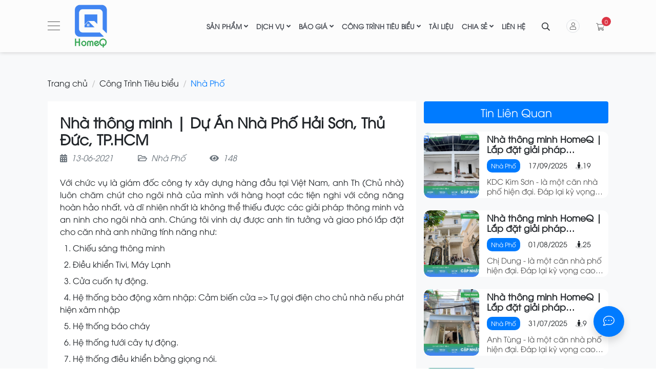

--- FILE ---
content_type: text/html; charset=UTF-8
request_url: https://homeq.vn/cong-trinh-tieu-bieu/nha-pho/nha-thong-minh-du-an-nha-pho-hai-son-thu-duc-tp-hcm
body_size: 2351
content:
<!doctype html>
<html lang="vi" translate="no">

<head>
    <meta charset="utf-8">
    <meta name="google" content="notranslate">
    <title></title>
    <base href="/">
    <meta name="viewport" content="width=device-width, initial-scale=1">
    <meta name="theme-color" content="#fff">
    <meta name="author" content="Chips">
    <meta http-equiv="Cache-control" content="public">
     <title>Nhà thông minh | Dự Án Nhà Phố Hải Sơn, Thủ Đức, TP.HCM</title> <meta name="description" content="Giải pháp nhà thông minh HomeQ - Tư vấn, thiết kế, thi công toàn diện với đội ngũ kỹ sư trên 10 năm kinh nghiệm mang đến ngôi nhà tiện nghi, sang trọng.
Nhà phố thông minh với các giải pháp của HomeQ Smarthome" /> <link rel='canonical' href='https://homeq.vn/cong-trinh-tieu-bieu/nha-pho/nha-thong-minh-du-an-nha-pho-hai-son-thu-duc-tp-hcm'><link rel='shortcut icon' type='image/x-icon' href='https://homeq.vn/public/website/logo-homeq-smarthome-nha-thong-minh-mau_1666718667.png'><link rel='apple-touch-icon'  href='https://homeq.vn/public/website/logo-homeq-smarthome-nha-thong-minh-mau_1666718667.png'> <meta name='keywords' content='nhà thông minh, giải pháp nhà thông minh, nhà thông minh hcm, nhà thông minh thủ đứcHomeQ, nhà thông minh, giải pháp nhà thông minh, điện thông minh , khóa cửa thông minh, camera an ninh, cổng tự động, chuông cửa thông minh, rèm thông minh, công tắc thông minh, cảm biến thông minh, bộ điều khiển thông minh, thiết bị điện thông minh, Smarthome, smart home, công tắc điều khiển từ xa, lumi, bkav, công tắc cảm ứng, An ninh chống trộm, ổ cắm thông minh, ai camera, ngôi nhà thông minh, thiết bị chống trộm, smart lighting, đèn cảm biến, đèn thông minh, rèm tự động, AI camera hub, nha thong minh, Nhà thông minh lumi, thiết bị nhà thông minh, Tư vấn nhà thông minh, Thiết kế nhà thông minh, lắp đặt nhà thông minh, smarthome lumi, công ty nhà thông minh, chi phí lắp đặt nhà thông minh, lắp đặt smarthome, điều khiển thiết bị trong nhà bằng giọng nói, tưới cây thông minh' /> <meta name='tags' content='nhà thông minh, giải pháp nhà thông minh, nhà thông minh hcm, nhà thông minh thủ đứcHomeQ, nhà thông minh, giải pháp nhà thông minh, điện thông minh , khóa cửa thông minh, camera an ninh, cổng tự động, chuông cửa thông minh, rèm thông minh, công tắc thông minh, cảm biến thông minh, bộ điều khiển thông minh, thiết bị điện thông minh, Smarthome, smart home, công tắc điều khiển từ xa, lumi, bkav, công tắc cảm ứng, An ninh chống trộm, ổ cắm thông minh, ai camera, ngôi nhà thông minh, thiết bị chống trộm, smart lighting, đèn cảm biến, đèn thông minh, rèm tự động, AI camera hub, nha thong minh, Nhà thông minh lumi, thiết bị nhà thông minh, Tư vấn nhà thông minh, Thiết kế nhà thông minh, lắp đặt nhà thông minh, smarthome lumi, công ty nhà thông minh, chi phí lắp đặt nhà thông minh, lắp đặt smarthome, điều khiển thiết bị trong nhà bằng giọng nói, tưới cây thông minh' /> <meta name='author' content='homeq' /> <link rel='alternate' hreflang='en' href='https://homeq.vn'> <meta name='medium' content='image' /> <meta name='robots' content='noarchive' /> <meta http-equiv='pragma' content='no-cache' > <meta content='DOCUMENT' name='RESOURCE-TYPE' /> <meta http-equiv='content-language' content='vi' /> <meta name='copyright' content='2021' /> <meta property='og:url' content='https://homeq.vn/cong-trinh-tieu-bieu/nha-pho/nha-thong-minh-du-an-nha-pho-hai-son-thu-duc-tp-hcm' /> <meta property='og:site_name' content='HOMEQ' /> <meta property='fb:app_id' content='1272725842877554' /> <meta property='og:title' content='Nhà thông minh | Dự Án Nhà Phố Hải Sơn, Thủ Đức, TP.HCM'/> <meta property='og:description' content='Giải pháp nhà thông minh HomeQ - Tư vấn, thiết kế, thi công toàn diện với đội ngũ kỹ sư trên 10 năm kinh nghiệm mang đến ngôi nhà tiện nghi, sang trọng.
Nhà phố thông minh với các giải pháp của HomeQ Smarthome' /> <meta property='og:image' content='https://homeq.vn/public/contents/126056286-260750102159108-7118685468587374660-n_1623580710.jpg' /> <meta property='og:image:alt' content='Nhà thông minh | Dự Án Nhà Phố Hải Sơn, Thủ Đức, TP.HCM' /> <meta property='og:full_image' content='https://homeq.vn/public/contents/126056286-260750102159108-7118685468587374660-n_1623580710.jpg' /> <link rel='image_src' href='https://homeq.vn/public/contents/126056286-260750102159108-7118685468587374660-n_1623580710.jpg' />  <meta property='og:locale' content='en_VN' /> <meta property='og:type' content='website' /> <meta itemprop='name' content='Nhà thông minh | Dự Án Nhà Phố Hải Sơn, Thủ Đức, TP.HCM'>  <meta itemprop='description' content='Giải pháp nhà thông minh HomeQ - Tư vấn, thiết kế, thi công toàn diện với đội ngũ kỹ sư trên 10 năm kinh nghiệm mang đến ngôi nhà tiện nghi, sang trọng.
Nhà phố thông minh với các giải pháp của HomeQ Smarthome'> <meta itemprop='image' content='https://homeq.vn/public/contents/126056286-260750102159108-7118685468587374660-n_1623580710.jpg'>  <meta name='twitter:card' content='summary'></meta> <meta name='twitter:title' content='Nhà thông minh | Dự Án Nhà Phố Hải Sơn, Thủ Đức, TP.HCM'>  <meta name='twitter:description' content='Giải pháp nhà thông minh HomeQ - Tư vấn, thiết kế, thi công toàn diện với đội ngũ kỹ sư trên 10 năm kinh nghiệm mang đến ngôi nhà tiện nghi, sang trọng.
Nhà phố thông minh với các giải pháp của HomeQ Smarthome'> <meta name='twitter:site' content='https://homeq.vn/cong-trinh-tieu-bieu/nha-pho/nha-thong-minh-du-an-nha-pho-hai-son-thu-duc-tp-hcm'><meta name='twitter:image' content='https://homeq.vn/public/contents/126056286-260750102159108-7118685468587374660-n_1623580710.jpg'><meta name='twitter:image:src' content='https://homeq.vn/public/contents/126056286-260750102159108-7118685468587374660-n_1623580710.jpg'><meta name='audience' content='all'><meta name='resource-type' content='Document'><meta name='distribution' content='Global'><meta name='revisit-after' content='1 days'> <link rel='image_src' href='https://homeq.vn/public/contents/126056286-260750102159108-7118685468587374660-n_1623580710.jpg' />  <link rel='shortcut icon' href='https://homeq.vn/public/website/logo-homeq-smarthome-nha-thong-minh-mau_1666718667.png' >    <script>window['globals'] = window['globals'] ? window['globals'] : {}</script>

    

    <!-- ==================== Bootstrap ==================== -->
    <link rel="stylesheet" href="https://cdn.jsdelivr.net/npm/bootstrap@4.6.0/dist/css/bootstrap.min.css"
        integrity="sha384-B0vP5xmATw1+K9KRQjQERJvTumQW0nPEzvF6L/Z6nronJ3oUOFUFpCjEUQouq2+l" crossorigin="anonymous" />

    <!-- ==================== Font Awesome ==================== -->
    <link rel="stylesheet" href="./assets/fontawesome/all.min.css" />
    
    <link rel="stylesheet" href="styles.d878e56d99bd74dbb2b0.css">

  <style>
    .col{
            flex-basis: auto!important;
    }
    p{margin-bottom: 0.5rem;}
    .footer-body, .footer-body a{
         color: #ffffff!important;
    }
    </style>
</head>

<body>
    <noscript>You need to enable JavaScript to run this app.</noscript>
    
    <app-root></app-root>

    <!-- ==================== Bootstrap ==================== -->
    <script src="https://code.jquery.com/jquery-3.2.1.min.js"></script>
    <script src="https://cdn.jsdelivr.net/npm/popper.js@1.16.1/dist/umd/popper.min.js"
        integrity="sha384-9/reFTGAW83EW2RDu2S0VKaIzap3H66lZH81PoYlFhbGU+6BZp6G7niu735Sk7lN"
        crossorigin="anonymous"></script>
    <script src="https://cdn.jsdelivr.net/npm/bootstrap@4.6.0/dist/js/bootstrap.min.js"
        integrity="sha384-+YQ4JLhjyBLPDQt//I+STsc9iw4uQqACwlvpslubQzn4u2UU2UFM80nGisd026JF"
        crossorigin="anonymous"></script>
        
    <script src="runtime.35e79f75c5c81371732d.js" defer=""></script>
    <script src="polyfills-es5.8cf60436302e20b3a440.js" nomodule="" defer=""></script>
    <script src="polyfills.72f76279f2da7043ae25.js" defer=""></script>
    <script src="main.9062884c8e3d9b9aac93.js" defer=""></script>
    
    <!-- ==================== Fancybox ==================== -->
    <link rel="stylesheet" href="https://unpkg.com/@fancyapps/ui/dist/fancybox.css" />
    <script src="https://unpkg.com/@fancyapps/ui/dist/fancybox.umd.js"></script>

    <!-- ==================== App ==================== -->
    <script type="text/javascript" src="./assets/js/js.js"></script>

    <!-- ==================== Date Picker ==================== -->
    <link rel="stylesheet" href="https://unpkg.com/ngx-bootstrap/datepicker/bs-datepicker.css">

    <link rel="preconnect" href="https://fonts.googleapis.com">
    <link rel="preconnect" href="https://fonts.gstatic.com" crossorigin>
    <link href="https://fonts.googleapis.com/css2?family=Roboto:ital,wght@0,400;0,500;0,700;1,400&display=swap"
        rel="stylesheet">
    <!-- ==================== CKEditor ==================== -->

    	<script type="text/javascript">
		jQuery(function ($) {
			
		})
		document.addEventListener("DOMContentLoaded", (event) => {
		  console.log("DOM fully loaded and parsed");
			let handleCreateSRC = () => {
				let img =  $('.evaluate .box__avatar > img');
				console.log(img)
				if (img.length)
				{
					for(let item of img)
           {
            let _itm = $(item)
            _itm.attr('src',_itm.attr('data-src'))
           }
				}
			}
			setTimeout(function(){
			handleCreateSRC()},5000);
		});
	</script>
  </body>
</html>


--- FILE ---
content_type: text/html; charset=UTF-8
request_url: https://homeq.vn/api/company?mask=getcompany
body_size: 590
content:
{"token":"getcompany","status":1,"message":"Qu\u00e1 tr\u00ecnh y\u00eau c\u1ea7u c\u1ee7a b\u1ea1n \u0111\u00e3 th\u00e0nh c\u00f4ng.","data":{"id":"1","name":"C\u00f4ng ty TNHH Nh\u00e0 Th\u00f4ng Minh HomeQ","description":"C\u00f4ng ty Nh\u00e0 Th\u00f4ng Minh HomeQ l\u00e0 t\u1ed5ng kho ph\u00e2n ph\u1ed1i c\u00e1c thi\u1ebft b\u1ecb \u0110i\u1ec7n th\u00f4ng minh, An ninh ph\u1ee5c v\u1ee5 cho c\u00e1c c\u00f4ng tr\u00ecnh d\u00e2n d\u1ee5ng v\u1edbi ch\u1ea5t l\u01b0\u1ee3ng t\u1ed1t nh\u1ea5t nh\u01b0ng gi\u00e1 c\u1ea3 r\u1ebb nh\u1ea5t trong c\u00f9ng ph\u00e2n kh\u00fac.","keywords":"[\"HomeQ\",\"nh\u00e0 th\u00f4ng minh\",\"gi\u1ea3i ph\u00e1p nh\u00e0 th\u00f4ng minh\",\"\u0111i\u1ec7n th\u00f4ng minh \",\"kh\u00f3a c\u1eeda th\u00f4ng minh\",\"camera an ninh\",\"c\u1ed5ng t\u1ef1 \u0111\u1ed9ng\",\"chu\u00f4ng c\u1eeda th\u00f4ng minh\",\"r\u00e8m th\u00f4ng minh\",\"c\u00f4ng t\u1eafc th\u00f4ng minh\",\"c\u1ea3m bi\u1ebfn th\u00f4ng minh\",\"b\u1ed9 \u0111i\u1ec1u khi\u1ec3n th\u00f4ng minh\",\"thi\u1ebft b\u1ecb \u0111i\u1ec7n th\u00f4ng minh\",\"Smarthome\",\"smart home\",\"c\u00f4ng t\u1eafc \u0111i\u1ec1u khi\u1ec3n t\u1eeb xa\",\"lumi\",\"bkav\",\"c\u00f4ng t\u1eafc c\u1ea3m \u1ee9ng\",\"An ninh ch\u1ed1ng tr\u1ed9m\",\"\u1ed5 c\u1eafm th\u00f4ng minh\",\"ai camera\",\"ng\u00f4i nh\u00e0 th\u00f4ng minh\",\"thi\u1ebft b\u1ecb ch\u1ed1ng tr\u1ed9m\",\"smart lighting\",\"\u0111\u00e8n c\u1ea3m bi\u1ebfn\",\"\u0111\u00e8n th\u00f4ng minh\",\"r\u00e8m t\u1ef1 \u0111\u1ed9ng\",\"AI camera hub\",\"nha thong minh\",\"Nh\u00e0 th\u00f4ng minh lumi\",\"thi\u1ebft b\u1ecb nh\u00e0 th\u00f4ng minh\",\"T\u01b0 v\u1ea5n nh\u00e0 th\u00f4ng minh\",\"Thi\u1ebft k\u1ebf nh\u00e0 th\u00f4ng minh\",\"l\u1eafp \u0111\u1eb7t nh\u00e0 th\u00f4ng minh\",\"smarthome lumi\",\"c\u00f4ng ty nh\u00e0 th\u00f4ng minh\",\"chi ph\u00ed l\u1eafp \u0111\u1eb7t nh\u00e0 th\u00f4ng minh\",\"l\u1eafp \u0111\u1eb7t smarthome\",\"\u0111i\u1ec1u khi\u1ec3n thi\u1ebft b\u1ecb trong nh\u00e0 b\u1eb1ng gi\u1ecdng n\u00f3i\",\"t\u01b0\u1edbi c\u00e2y th\u00f4ng minh\"]","logo":"https:\/\/homeq.vn\/public\/website\/logo-homeq-smarthome-nha-thong-minh-mau_1666770324.png","logo_white":"","shortcut":"https:\/\/homeq.vn\/public\/website\/logo-homeq-smarthome-nha-thong-minh-mau_1666718667.png"}}

--- FILE ---
content_type: text/html; charset=UTF-8
request_url: https://homeq.vn/api/setting/language?mask=language&status=1
body_size: 1975
content:
{"token":"language","status":1,"message":"Qu\u00e1 tr\u00ecnh y\u00eau c\u1ea7u c\u1ee7a b\u1ea1n \u0111\u00e3 th\u00e0nh c\u00f4ng.","data":[{"id":"3","text_key":"FEPhone","title":"CS1: Phone","value":"08 2222 1117","type":"1","status":"1"},{"id":"4","text_key":"FEMail","title":"CS1: Email","value":"info@homeq.vn","type":"1","status":"1"},{"id":"15","text_key":"FEMap","title":"Map","value":"<iframe src=\"https:\/\/www.google.com\/maps\/embed?pb=!1m18!1m12!1m3!1d3919.272255115712!2d106.64240110000001!3d10.7904478!2m3!1f0!2f0!3f0!3m2!1i1024!2i768!4f13.1!3m3!1m2!1s0x31752930728bfa4b%3A0xf9313490c75edc9c!2sC%C3%B4ng%20Ty%20TNHH%20Nh%C3%A0%20Th%C3%B4ng%20Minh%20HomeQ!5e0!3m2!1svi!2s!4v1663515877388!5m2!1svi!2s\" width=\"600\" height=\"450\" style=\"border:0;\" allowfullscreen=\"\" loading=\"lazy\" referrerpolicy=\"no-referrer-when-downgrade\"><\/iframe>","type":"0","status":"1"},{"id":"34","text_key":"serviceHome","title":"Text D\u1ecbch v\u1ee5 Home","value":"<p>Nh&agrave; Th&ocirc;ng Minh HomeQ<\/p>\n","type":"4","status":"1"},{"id":"25","text_key":"FEHerfTwitter","title":"Link Twitter","value":"https:\/\/twitter.com\/HomeQ_Smarthome","type":"1","status":"1"},{"id":"16","text_key":"fanpageFacebook","title":"Fanpage Facebook","value":"https:\/\/www.facebook.com\/homeq.vn\/","type":"0","status":"1"},{"id":"5","text_key":"FEAddress","title":"CS1: \u0110\u1ecba ch\u1ec9","value":"55 Hi\u1ec7p Nh\u1ea5t, Ph\u01b0\u1eddng T\u00e2n S\u01a1n Nh\u1ea5t, TP H\u1ed3 Ch\u00ed Minh\nS\u1ed1 21, \u0110\u01b0\u1eddng s\u1ed1 41, Ph\u01b0\u1eddng Hi\u1ec7p B\u00ecnh. TP Th\u1ee7 \u0110\u1ee9c, TP H\u1ed3 Ch\u00ed Minh\nS\u1ed1 60 \u0110\u01b0\u1eddng B1, P. Tr\u01b0\u1eddng Th\u1ea1nh, TP Th\u1ee7 \u0110\u1ee9c, TP HCM\nS\u1ed1 128, \u0110\u01b0\u1eddng Song H\u00e0nh, KDT Lake View, Ph\u01b0\u1eddng An Kh\u00e1nh, TP Th\u1ee7 \u0110\u1ee9c, TP H\u1ed3 Ch\u00ed Minh\nV\u0103n Ph\u00f2ng: 55, Hi\u1ec7p Nh\u1ea5t, Ph\u01b0\u1eddng T\u00e2n S\u01a1n Nh\u1ea5t, TP H\u1ed3 Ch\u00ed Minh","type":"0","status":"1"},{"id":"1","text_key":"FECompanyName","title":"T\u00ean C\u00f4ng ty","value":"C\u00f4ng ty TNHH Nh\u00e0 Th\u00f4ng Minh HomeQ","type":"1","status":"1"},{"id":"26","text_key":"FEHrefFacebook","title":"Link facbook","value":"https:\/\/www.facebook.com\/homeq.vn\/","type":"1","status":"1"},{"id":"27","text_key":"FEHrefInstagram","title":"Link Instagram","value":"\/","type":"1","status":"1"},{"id":"28","text_key":"FEHrefYoutube","title":"Link Youtube","value":"https:\/\/www.youtube.com\/channel\/UC51x2pyIZE26CDmwlp-jzbA","type":"1","status":"1"},{"id":"31","text_key":"FEHrefZalo","title":"Link Zalo","value":"https:\/\/zalo.me\/0822221117","type":"1","status":"1"},{"id":"2","text_key":"FEDescription","title":"M\u00f4 t\u1ea3 c\u00f4ng ty","value":"C\u00f4ng ty Nh\u00e0 Th\u00f4ng Minh HomeQ l\u00e0 t\u1ed5ng kho ph\u00e2n ph\u1ed1i c\u00e1c thi\u1ebft b\u1ecb \u0110i\u1ec7n th\u00f4ng minh, An ninh ph\u1ee5c v\u1ee5 cho c\u00e1c c\u00f4ng tr\u00ecnh d\u00e2n d\u1ee5ng v\u1edbi ch\u1ea5t l\u01b0\u1ee3ng t\u1ed1t nh\u1ea5t nh\u01b0ng gi\u00e1 c\u1ea3 r\u1ebb nh\u1ea5t trong c\u00f9ng ph\u00e2n kh\u00fac.","type":"0","status":"1"},{"id":"6","text_key":"FEPhone2","title":"CS2: Phone","value":"","type":"1","status":"1"},{"id":"7","text_key":"FEMail2","title":"CS2: Email","value":"","type":"1","status":"1"},{"id":"8","text_key":"FEAddress2","title":"CS2: \u0110\u1ecba ch\u1ec9","value":"","type":"0","status":"1"},{"id":"35","text_key":"aboutUsHome","title":"Text V\u1ec1 Ch\u00fang T\u00f4i Home","value":"<p>V\u1ec0 CH&Uacute;NG T&Ocirc;I<\/p>\n","type":"4","status":"1"},{"id":"33","text_key":"FEFlashSale","title":"Flash sale","value":"2021-01-18T16:39:00.000Z","type":"0","status":"1"},{"id":"36","text_key":"productHome","title":"Text S\u1ea3n Ph\u1ea9m Home","value":"<p>THI\u1ebeT B\u1eca NH&Agrave; TH&Ocirc;NG MINH<\/p>\n","type":"4","status":"1"},{"id":"37","text_key":"evaluateHome","title":"Text Kh\u00e1ch H\u00e0ng \u0110\u00e1nh Gi\u00e1 Home","value":"<p>Kha\u0301ch Ha\u0300ng N&oacute;i V\u1ec1 Nh&agrave; Th&ocirc;ng Minh?<\/p>\n","type":"4","status":"1"},{"id":"38","text_key":"contactUsHome","title":"Text Li\u00ean H\u1ec7 V\u1edbi Ch\u00fang T\u00f4i Home","value":"<div class=\"d-inline\">H&atilde;y li&ecirc;n h\u1ec7 ngay&nbsp;v\u1edbi ch&uacute;ng t&ocirc;i.<\/div>\n","type":"4","status":"1"},{"id":"42","text_key":"nameCompanyContact","title":"Th\u00f4ng tin li\u00ean h\u1ec7 - Trang Li\u00ean h\u1ec7","value":"<html>\n<head>\n\t<title><\/title>\n<\/head>\n<body>\n<p>Gi\u1ea5y ph&eacute;p \u0110KKD s\u1ed1: <strong>0316039187<\/strong><br \/>\nS\u1edf K\u1ebf ho\u1ea1ch v&agrave; \u0110\u1ea7u t\u01b0 TP. HCM c\u1ea5p ng&agrave;y 26\/11\/2019<\/p>\n\n<p><strong><img alt=\"\" src=\"https:\/\/homeq.vn\/public\/upload\/images\/Icon\/contact\/icons8-address-64%20(1).png\" style=\"height:20px; width:20px\" \/>\u0110\u1ecba ch\u1ec9:<\/strong>&nbsp; <u>T\u1ea7ng Tr\u1ec7t 55 Hi\u1ec7p Nh\u1ea5t, Ph\u01b0\u1eddng T&acirc;n S\u01a1n Nh\u1ea5t, TPHCM<\/u><\/p>\n\n<p><strong><img alt=\"\" src=\"https:\/\/homeq.vn\/public\/upload\/images\/1516594470_366be33c.png\" style=\"height:20px; width:20px\" \/>&nbsp;Email:<\/strong>&nbsp; &nbsp; &nbsp;<a href=\"mailto:info@homeq.vn\">info@homeq.vn<\/a><\/p>\n\n<p><strong><img alt=\"\" src=\"https:\/\/homeq.vn\/public\/upload\/images\/Icon\/phone-call.png\" style=\"height:16px; width:16px\" \/>&nbsp;Hotline:<\/strong>&nbsp; <a href=\"tel:08 2222 1117\">08 2222 1117<\/a><strong>&nbsp; &nbsp; <\/strong><\/p>\n<\/body>\n<\/html>\n","type":"4","status":"1"},{"id":"40","text_key":"tokenQuettin","title":"Token Api Quettin","value":"U2FsdGVkX1CkEnNKtOX1628475059258+mjoBsyJvCA3TqQrzTVGRs2Hx1l7oJN6s=","type":"0","status":"1"},{"id":"43","text_key":"nameCompany","title":"T\u00ean C\u00f4ng Ty, Gi\u1ea5y Ph\u00e9p Kinh Doanh - Footer","value":"<html>\n<head>\n\t<title><\/title>\n<\/head>\n<body>\n<p><span style=\"color:#ffffff\"><strong>C&ocirc;ng ty TNHH Nh&agrave; Th&ocirc;ng Minh HomeQ<\/strong><br \/>\nGi\u1ea5y ph&eacute;p \u0110KKD s\u1ed1: <strong>0316039187<\/strong><br \/>\nS\u1edf K\u1ebf ho\u1ea1ch v&agrave; \u0110\u1ea7u t\u01b0 TP. HCM c\u1ea5p ng&agrave;y 26\/11\/2019<\/span><\/p>\n\n<p><span style=\"color:#ffffff\"><strong><img alt=\"\" src=\"https:\/\/homeq.vn\/public\/upload\/images\/Icon\/contact\/icons8-address-64%20(1).png\" style=\"height:20px; width:20px\" \/>\u0110\u1ecba ch\u1ec9:<\/strong>&nbsp; <\/span><a href=\"https:\/\/g.page\/homeq_smarthome?share\"><span style=\"color:#ffffff\">56, B&agrave;u C&aacute;t 6, P. 14, Q. T&acirc;n B&igrave;nh, Tp HCM<\/span><\/a><\/p>\n\n<p><span style=\"color:#ffffff\"><strong><img alt=\"\" src=\"https:\/\/homeq.vn\/public\/upload\/images\/1516594470_366be33c.png\" style=\"height:20px; width:20px\" \/>&nbsp;Email:<\/strong>&nbsp; &nbsp; &nbsp;<\/span><a href=\"mailto:info@homeq.vn\"><span style=\"color:#ffffff\">info@homeq.vn<\/span><\/a><\/p>\n\n<p><span style=\"color:#ffffff\"><strong><img alt=\"\" src=\"https:\/\/homeq.vn\/public\/upload\/images\/Icon\/phone-call.png\" style=\"height:16px; width:16px\" \/>&nbsp;Hotline:<\/strong>&nbsp; <\/span><a href=\"tel:08 2222 1117\"><span style=\"color:#ffffff\">08 2222 1117<\/span><\/a><span style=\"color:#ffffff\"><strong>&nbsp; &nbsp; <\/strong><\/span><\/p>\n<\/body>\n<\/html>\n","type":"4","status":"1"}]}

--- FILE ---
content_type: text/html; charset=UTF-8
request_url: https://homeq.vn/api/getmenu?mask=getMenuMain&position=menuMain
body_size: 3907
content:
{"token":"getMenuMain","status":1,"message":"Qu\u00e1 tr\u00ecnh y\u00eau c\u1ea7u c\u1ee7a b\u1ea1n \u0111\u00e3 th\u00e0nh c\u00f4ng.","data":[{"id":"2","name":"Gi\u1edbi thi\u1ec7u","description":"C\u00f4ng ty Nh\u00e0 Th\u00f4ng Minh HomeQ l\u00e0 \u0111\u01a1n v\u1ecb h\u00e0ng \u0111\u1ea7u v\u1ec1 thi\u1ebft k\u1ebf, cung c\u1ea5p, l\u1eafp \u0111\u1eb7t c\u00e1c gi\u1ea3i ph\u00e1p Smart home. S\u1ea3n ph\u1ea9m \u0111a d\u1ea1ng t\u1eeb c\u00e1c h\u00e3ng cao c\u1ea5p \u0111\u1ebfn si\u00eau cao c\u1ea5p; gi\u1ea3i ph\u00e1p to\u00e0n di\u1ec7n nh\u1ea5t; b\u1ea3o h\u00e0nh, b\u1ea3o tr\u00ec d\u00e0i nh\u1ea5t.","title":"Gi\u1edbi thi\u1ec7u v\u1ec1 HomeQ Smarthome","type":"2","parent_id":"1","link_redirect":null,"orderby":"1","images":"https:\/\/homeq.vn\/public\/pages\/logo-homeq-smarthome-nha-thong-minh_1708424335.png","link":"trang-chu\/gioi-thieu"},{"id":"162","name":"Gi\u1ea3i ph\u00e1p nh\u00e0 th\u00f4ng minh to\u00e0n di\u1ec7n","description":"Nh\u00e0 th\u00f4ng minh HomeQ - mang \u0111\u1ebfn cho t\u1ea5t c\u1ea3 m\u1ecdi ng\u01b0\u1eddi nh\u1eefng ng\u00f4i nh\u00e0 hi\u1ec3u ch\u1ee7 nh\u00e2n nh\u1ea5t. Gi\u1ea3i ph\u00e1p Smart home s\u1ebd \u0111\u01b0\u1ee3c thi\u1ebft k\u1ebf c\u1ef1c k\u1ef3 an ninh, ti\u1ec7n nghi, sang tr\u1ecdng. To\u00e0n b\u1ed9 c\u00e1c thi\u1ebft b\u1ecb \u0111i\u1ec7n trong nh\u00e0 \u0111\u01b0\u1ee3c \u0111i\u1ec1u khi\u1ec3n ho\u00e0n to\u00e0n b\u1eb1ng gi\u1ecdng n\u00f3i Ti\u1ebfng Vi\u1ec7t. HomeQ Smarthome ph\u00e2n ph\u1ed1i c\u00e1c d\u00f2ng thi\u1ebft b\u1ecb \u0111i\u1ec7n th\u00f4ng minh c\u1ee7a Lumi Vi\u1ec7t Nam v\u00e0 c\u00e1c h\u00e3ng ch\u00e2u \u00c2u.","title":"Gi\u1ea3i ph\u00e1p nh\u00e0 th\u00f4ng minh to\u00e0n di\u1ec7n - Lumi Smarthome","type":"6","parent_id":"102","link_redirect":"https:\/\/homeq.vn\/dich-vu\/giai-phap-nha-thong-minh\/","orderby":"1","images":"https:\/\/homeq.vn\/public\/pages\/nha-thong-minh-toan-dien_1666719294.jpg","link":"dich-vu\/giai-phap-nha-thong-minh-toan-dien"},{"id":"123","name":"Tin t\u1ee9c","description":"T\u1ed5ng h\u1ee3p tin t\u1ee9c s\u1ea3n ph\u1ea9m, d\u1ecbch v\u1ee5 nh\u00e0 th\u00f4ng minh. Ki\u1ebfn th\u1ee9c, kinh nghi\u1ec7m, chia s\u1ebb, h\u1ecfi \u0111\u00e1p, t\u01b0 v\u1ea5n to\u00e0n di\u1ec7n v\u1ec1 gi\u1ea3i ph\u00e1p nh\u00e0 th\u00f4ng minh","title":"Tin t\u1ee9c | Kinh nghi\u1ec7m, ki\u1ebfn th\u1ee9c, chia s\u1ebb v\u1ec1 gi\u1ea3i ph\u00e1p nh\u00e0 th\u00f4ng minh","type":"4","parent_id":"5","link_redirect":"","orderby":"1","images":"https:\/\/homeq.vn\/public\/pages\/tin-tuc-nha-thong-minh_1622264404.jpg","link":"chia-se\/tin-tuc"},{"id":"112","name":"S\u1ea3n ph\u1ea9m","description":"Nh\u00e0 th\u00f4ng minh HomeQ cung c\u1ea5p gi\u1ea3i ph\u00e1p, thi\u1ebft k\u1ebf h\u1ec7 th\u1ed1ng \u0110i\u1ec7n th\u00f4ng minh uy t\u00edn, ch\u1ea5t l\u01b0\u1ee3ng. Thi\u1ebft b\u1ecb th\u00f4ng minh \u0111a d\u1ea1ng, d\u1ecbch v\u1ee5 phong ph\u00fa.","title":"S\u1ea3n ph\u1ea9m | Nh\u00e0 th\u00f4ng minh HomeQ | Ch\u00ednh h\u00e3ng - Ch\u1ea5t l\u01b0\u1ee3ng - Ti\u1ec7n nghi","type":"3","parent_id":"0","link_redirect":"","orderby":"1","images":"https:\/\/homeq.vn\/public\/pages\/nha-thong-minh_1622187887.jpg","link":"san-pham"},{"id":"169","name":"\u0110i\u1ec7n th\u00f4ng minh","description":"\u0110i\u1ec7n th\u00f4ng minh Lumi l\u00e0 gi\u1ea3i ph\u00e1p s\u1ed1ng ti\u1ec7n nghi v\u00e0 v\u1ebb \u0111\u1eb9p tinh t\u1ebf. H\u1ec7 th\u1ed1ng thi\u1ebft b\u1ecb \u0111i\u1ec7n th\u00f4ng minh Lumi \u0111i\u1ec1u khi\u1ec3n ng\u00f4i nh\u00e0 qua smartphone v\u00e0 gi\u1ecdng n\u00f3i.","title":"Thi\u1ebft b\u1ecb \u0111i\u1ec7n th\u00f4ng minh Lumi | Ch\u00ednh h\u00e3ng - Ch\u1ea5t l\u01b0\u1ee3ng | HomeQ Smarthome","type":"3","parent_id":"112","link_redirect":"","orderby":"1","images":"https:\/\/homeq.vn\/public\/pages\/thiet-bi-nha-thong-minh-homeq_1629801863.png","link":"san-pham\/dien-thong-minh"},{"id":"200","name":"Bi\u1ec7t Th\u1ef1","description":"HomeQ Smarthome cung c\u1ea5p, thi\u1ebft k\u1ebf, l\u1eafp \u0111\u1eb7t h\u1ec7 th\u1ed1ng Nh\u00e0 Th\u00f4ng Minh uy t\u00edn ch\u1ea5t l\u01b0\u1ee3ng. \u00c1p d\u1ee5ng gi\u1ecdng n\u00f3i ti\u1ebfng Vi\u1ec7t \u0111i\u1ec1u khi\u1ec3n c\u00e1c thi\u1ebft b\u1ecb \u0110i\u1ec7n th\u00f4ng minh","title":"Bi\u1ec7t th\u1ef1 th\u00f4ng minh | HomeQ Smarthome","type":"4","parent_id":"199","link_redirect":"","orderby":"1","images":"https:\/\/homeq.vn\/public\/pages\/nha-thong-minh-homeq_1627635134.png","link":"cong-trinh-tieu-bieu\/biet-thu"},{"id":"234","name":"GI\u1ea2I PH\u00c1P NH\u00c0 TH\u00d4NG MINH KNX C\u00d3 D\u00c2Y CHU\u1ea8N CH\u00c2U \u00c2U","description":"KNX l\u00e0 h\u1ec7 th\u1ed1ng smarthome modular, cho ph\u00e9p ng\u01b0\u1eddi d\u00f9ng l\u1ef1a ch\u1ecdn v\u00e0 k\u1ebft n\u1ed1i c\u00e1c thi\u1ebft b\u1ecb theo nhu c\u1ea7u. Tuy nhi\u00ean, vi\u1ec7c l\u1eadp tr\u00ecnh v\u00e0 c\u1ea5u h\u00ecnh h\u1ec7 th\u1ed1ng \u0111\u00f2i h\u1ecfi ki\u1ebfn th\u1ee9c chuy\u00ean m\u00f4n nh\u1ea5t \u0111\u1ecbnh.\n\nHi\u1ec7n nay, HomeQ Smarthome \u0111\u00e3 ph\u00e1t tri\u1ec3n c\u00e1c gi\u1ea3i ph\u00e1p \u0111\u01a1n gi\u1ea3n h\u00f3a vi\u1ec7c s\u1eed d\u1ee5ng h\u1ec7 th\u1ed1ng, v\u00ed d\u1ee5 nh\u01b0 giao di\u1ec7n \u0111i\u1ec1u khi\u1ec3n tr\u1ef1c quan tr\u00ean \u0111i\u1ec7n tho\u1ea1i th\u00f4ng minh, k\u1ecbch b\u1ea3n th\u00f4ng minh \u0111\u01b0\u1ee3c c\u00e0i \u0111\u1eb7t s\u1eb5n.","title":"GI\u1ea2I PH\u00c1P NH\u00c0 TH\u00d4NG MINH C\u00d3 D\u00c2Y CHU\u1ea8N CH\u00c2U \u00c2U","type":"6","parent_id":"102","link_redirect":"https:\/\/homeq.vn\/dich-vu\/giai-phap-nha-thong-minh-co-day-chuan-chau-au\/","orderby":"1","images":"https:\/\/homeq.vn\/public\/pages\/knx_1741853973.png","link":"dich-vu\/giai-phap-nha-thong-minh-knx-co-day-chuan-chau-au"},{"id":"147","name":"\u0110\u00e8n th\u00f4ng minh","description":"\u0110\u00e8n th\u00f4ng minh l\u00e0 thi\u1ebft b\u1ecb kh\u00f4ng th\u1ec3 thi\u1ebfu trong gi\u1ea3i ph\u00e1p nh\u00e0 th\u00f4ng minh Lumi, \u0111a d\u1ea1ng v\u1ec1 t\u00ednh n\u0103ng, s\u1eed d\u1ee5ng \u0111\u01a1n gi\u1ea3n, \u0111i\u1ec1u khi\u1ec3n t\u1eeb xa","title":"\u0110\u00e8n th\u00f4ng minh Lumi | Ti\u1ec7n nghi - Sang tr\u1ecdng - Tinh t\u1ebf | HomeQ Smarthome","type":"3","parent_id":"112","link_redirect":"","orderby":"2","images":"https:\/\/homeq.vn\/public\/pages\/thiet-bi-den-thong-minh-homeq_1629801924.png","link":"san-pham\/den-thong-minh"},{"id":"102","name":"D\u1ecbch v\u1ee5","description":"D\u1ecbch v\u1ee5 nh\u00e0 th\u00f4ng minh HomeQ - T\u01b0 v\u1ea5n, thi\u1ebft k\u1ebf, thi c\u00f4ng to\u00e0n di\u1ec7n v\u1edbi \u0111\u1ed9i ng\u0169 k\u1ef9 s\u01b0 10 n\u0103m kinh nghi\u1ec7m mang \u0111\u1ebfn ng\u00f4i nh\u00e0 ti\u1ec7n nghi, sang tr\u1ecdng.","title":"Nh\u00e0 th\u00f4ng minh HomeQ | Gi\u1ea3i ph\u00e1p nh\u00e0 th\u00f4ng minh to\u00e0n di\u1ec7n","type":"6","parent_id":"0","link_redirect":"https:\/\/homeq.vn\/dich-vu","orderby":"2","images":"https:\/\/homeq.vn\/public\/pages\/67192825-374045343295877-1500777992605925376-_1622606499.png","link":"dich-vu"},{"id":"119","name":"Ki\u1ebfn th\u1ee9c","description":"T\u1ed5ng h\u1ee3p ki\u1ebfn th\u1ee9c v\u1ec1 s\u1ea3n ph\u1ea9m, d\u1ecbch v\u1ee5 nh\u00e0 th\u00f4ng minh. Ki\u1ebfn th\u1ee9c, kinh nghi\u1ec7m, chia s\u1ebb, h\u1ecfi \u0111\u00e1p, t\u01b0 v\u1ea5n to\u00e0n di\u1ec7n v\u1ec1 gi\u1ea3i ph\u00e1p nh\u00e0 th\u00f4ng minh","title":"Blog | Tin t\u1ee9c, ki\u1ebfn th\u1ee9c, chia s\u1ebb v\u1ec1 gi\u1ea3i ph\u00e1p nh\u00e0 th\u00f4ng minh","type":"4","parent_id":"5","link_redirect":"","orderby":"2","images":"https:\/\/homeq.vn\/public\/pages\/tin-tuc-nha-thong-minh_1622264601.jpg","link":"chia-se\/kien-thuc"},{"id":"201","name":"Nh\u00e0 Ph\u1ed1","description":"HomeQ Smarthome cung c\u1ea5p, thi\u1ebft k\u1ebf, l\u1eafp \u0111\u1eb7t h\u1ec7 th\u1ed1ng Nh\u00e0 Th\u00f4ng Minh uy t\u00edn ch\u1ea5t l\u01b0\u1ee3ng. \u00c1p d\u1ee5ng gi\u1ecdng n\u00f3i ti\u1ebfng Vi\u1ec7t \u0111i\u1ec1u khi\u1ec3n c\u00e1c thi\u1ebft b\u1ecb \u0110i\u1ec7n th\u00f4ng minh","title":"Nh\u00e0 ph\u1ed1 th\u00f4ng minh | HomeQ Smarthome","type":"4","parent_id":"199","link_redirect":"","orderby":"2","images":"https:\/\/homeq.vn\/public\/pages\/nha-thong-minh-homeq_1627635170.png","link":"cong-trinh-tieu-bieu\/nha-pho"},{"id":"225","name":"V\u0103n ph\u00f2ng th\u00f4ng minh","description":"Gi\u1ea3i ph\u00e1p v\u0103n ph\u00f2ng th\u00f4ng minh mang \u0111\u1ebfn kh\u00f4ng gian l\u00e0m vi\u1ec7c hi\u1ec7n \u0111\u1ea1i, ti\u1ec7n nghi v\u00e0 hi\u1ec7u qu\u1ea3 qu\u1ea3 l\u00e0m vi\u1ec7c t\u1ed1t nh\u1ea5t.","title":"V\u0103n ph\u00f2ng th\u00f4ng minh - Xu h\u01b0\u1edbng l\u00e0m vi\u1ec7c hi\u1ec7n \u0111\u1ea1i","type":"6","parent_id":"102","link_redirect":"https:\/\/homeq.vn\/dich-vu\/smart-office\/","orderby":"2","images":"https:\/\/homeq.vn\/public\/pages\/smartoffice_1653898307.jpg","link":"dich-vu\/van-phong-thong-minh"},{"id":"161","name":"Gi\u1ea3i ph\u00e1p an ninh ch\u1ed1ng tr\u1ed9m","description":"Gi\u1ea3i ph\u00e1p an ninh ch\u1ed1ng tr\u1ed9m bao g\u1ed3m camera gi\u00e1m s\u00e1t an ninh, c\u1ea3m bi\u1ebfn ph\u00e1t hi\u1ec7n \u0111\u1ed9t nh\u1eadp, b\u00e1o \u0111\u1ed9ng t\u1ef1 \u0111\u1ed9ng, th\u00f4ng b\u00e1o ngay l\u1eadp t\u1ee9c,.. gi\u00fap b\u1ea3o v\u1ec7 to\u00e0n di\u1ec7n cho ng\u00f4i nh\u00e0 c\u1ee7a b\u1ea1n.","title":"Gi\u1ea3i ph\u00e1p an ninh ch\u1ed1ng tr\u1ed9m, b\u1ea3o v\u1ec7 to\u00e0n di\u1ec7n cho ng\u00f4i nh\u00e0","type":"6","parent_id":"102","link_redirect":"https:\/\/homeq.vn\/dich-vu\/giai-phap-an-ninh-chong-trom","orderby":"3","images":"https:\/\/homeq.vn\/public\/pages\/an-ninh-chong-trom-thong-minh-lumi_1654577527.jpg","link":"dich-vu\/giai-phap-an-ninh-chong-trom"},{"id":"197","name":"Kinh nghi\u1ec7m","description":"Kinh nghi\u1ec7m \u0111\u1ec3 l\u1ef1a ch\u1ecdn s\u1ea3n ph\u1ea9m, d\u1ecbch v\u1ee5 nh\u00e0 th\u00f4ng minh. Ki\u1ebfn th\u1ee9c, kinh nghi\u1ec7m, chia s\u1ebb, h\u1ecfi \u0111\u00e1p, t\u01b0 v\u1ea5n to\u00e0n di\u1ec7n v\u1ec1 gi\u1ea3i ph\u00e1p nh\u00e0 th\u00f4ng minh","title":"Chia s\u1ebb | Tin t\u1ee9c, ki\u1ebfn th\u1ee9c, kinh nghi\u1ec7m v\u1ec1 gi\u1ea3i ph\u00e1p nh\u00e0 th\u00f4ng minh","type":"4","parent_id":"5","link_redirect":"","orderby":"3","images":"https:\/\/homeq.vn\/public\/pages\/tin-tuc-nha-thong-minh_1622264593.jpg","link":"chia-se\/kinh-nghiem"},{"id":"202","name":"Chung c\u01b0","description":"HomeQ Smarthome cung c\u1ea5p, thi\u1ebft k\u1ebf, l\u1eafp \u0111\u1eb7t h\u1ec7 th\u1ed1ng Nh\u00e0 Th\u00f4ng Minh uy t\u00edn ch\u1ea5t l\u01b0\u1ee3ng. \u00c1p d\u1ee5ng gi\u1ecdng n\u00f3i ti\u1ebfng Vi\u1ec7t \u0111i\u1ec1u khi\u1ec3n c\u00e1c thi\u1ebft b\u1ecb \u0110i\u1ec7n th\u00f4ng minh","title":"Chung c\u01b0 th\u00f4ng minh | HomeQ Smarthome","type":"4","parent_id":"199","link_redirect":"","orderby":"3","images":"https:\/\/homeq.vn\/public\/pages\/nha-thong-minh-homeq_1627634909.png","link":"cong-trinh-tieu-bieu\/chung-cu"},{"id":"211","name":"B\u00e1o gi\u00e1","description":"B\u00e1o gi\u00e1 Gi\u1ea3i ph\u00e1p nh\u00e0 th\u00f4ng minh HomeQ - T\u01b0 v\u1ea5n, thi\u1ebft k\u1ebf, thi c\u00f4ng to\u00e0n di\u1ec7n v\u1edbi \u0111\u1ed9i ng\u0169 k\u1ef9 s\u01b0 tr\u00ean 10 n\u0103m kinh nghi\u1ec7m t\u1ef1 tin \u0111\u1ed3ng h\u00e0nh c\u00f9ng b\u1ea1n mang \u0111\u1ebfn tr\u1ea3i nghi\u1ec7m tuy\u1ec7t v\u1eddi c\u00f9ng ng\u00f4i nh\u00e0 ti\u1ec7n nghi, sang tr\u1ecdng.","title":"B\u00e1o gi\u00e1 Gi\u1ea3i ph\u00e1p nh\u00e0 th\u00f4ng minh to\u00e0n di\u1ec7n - Lumi Smarthome","type":"6","parent_id":"0","link_redirect":"https:\/\/homeq.vn\/dich-vu\/bao-gia-giai-phap-nha-thong-minh\/","orderby":"3","images":"https:\/\/homeq.vn\/public\/pages\/1ntm-la-gi-1_1627461874.jpg","link":"bao-gia"},{"id":"159","name":"Kh\u00f3a c\u1eeda th\u00f4ng minh","description":"Gi\u1ea3i ph\u00e1p Kh\u00f3a c\u1eeda th\u00f4ng minh t\u00edch h\u1ee3p nhi\u1ec1u t\u00ednh n\u0103ng: v\u00e2n tay, th\u1ebb t\u1eeb, m\u00e3 kh\u00f3a, m\u1edf t\u1eeb xa qua smartphone,.. \u0111\u01b0\u1ee3c HomeQ cung c\u1ea5p ch\u00ednh h\u00e3ng ch\u1ea5t l\u01b0\u1ee3ng cao, l\u1eafp \u0111\u1eb7t tr\u1ecdn b\u1ed9, b\u1ea3o h\u00e0nh d\u00e0i h\u1ea1n","title":"Kh\u00f3a c\u1eeda th\u00f4ng minh, ki\u1ec3m so\u00e1t ra v\u00e0o - Ch\u00ednh h\u00e3ng, ch\u1ea5t l\u01b0\u1ee3ng","type":"6","parent_id":"102","link_redirect":"https:\/\/homeq.vn\/dich-vu\/khoa-cua-thong-minh\/","orderby":"4","images":"https:\/\/homeq.vn\/public\/pages\/khoa-cua-thong-minh_1629466515.jpg","link":"dich-vu\/khoa-cua-thong-minh"},{"id":"120","name":"Tuy\u1ec3n D\u1ee5ng","description":"Th\u00f4ng tin tuy\u1ec3n d\u1ee5ng c\u1ee7a c\u00f4ng ty Nh\u00e0 Th\u00f4ng Minh HomeQ. Ch\u00fang t\u00f4i lu\u00f4n t\u00ecm ki\u1ebfm nh\u00e2n t\u00e0i \u0111\u1ec3 c\u00f9ng nhau ph\u00e1t tri\u1ec3n.","title":"Tuy\u1ec3n d\u1ee5ng | Nh\u00e0 th\u00f4ng minh HomeQ","type":"4","parent_id":"5","link_redirect":"","orderby":"4","images":"https:\/\/homeq.vn\/public\/pages\/tin-tuc-nha-thong-minh_1622264662.jpg","link":"chia-se\/tuyen-dung"},{"id":"170","name":"Thi\u1ebft b\u1ecb an ninh","description":"C\u00e1c thi\u1ebft b\u1ecb an ninh trong nh\u00e0 th\u00f4ng minh Lumi gi\u00fap ch\u1ee7 nh\u00e0 x\u00e2y d\u1ef1ng m\u1ed9t k\u1ecbch b\u1ea3n ch\u1ed1ng ch\u1ed9m \u0111a l\u1edbp, t\u1ef1 \u0111\u1ed9ng k\u00edch ho\u1ea1t c\u00e1c thi\u1ebft b\u1ecb an ninh tham gia b\u00e1o \u0111\u1ed9ng, ch\u1ed1ng tr\u1ed9m","title":"Thi\u1ebft b\u1ecb an ninh | Ch\u00ednh h\u00e3ng - Ch\u1ea5t l\u01b0\u1ee3ng - B\u1ea3o m\u1eadt | HomeQ Smarthome","type":"3","parent_id":"112","link_redirect":"","orderby":"4","images":"https:\/\/homeq.vn\/public\/pages\/thiet-bi-an-ninh-homeq_1629801958.png","link":"san-pham\/thiet-bi-an-ninh"},{"id":"199","name":"C\u00f4ng Tr\u00ecnh Ti\u00eau bi\u1ec3u","description":"HomeQ Smarthome cung c\u1ea5p, thi\u1ebft k\u1ebf, l\u1eafp \u0111\u1eb7t h\u1ec7 th\u1ed1ng Nh\u00e0 Th\u00f4ng Minh uy t\u00edn ch\u1ea5t l\u01b0\u1ee3ng. \u00c1p d\u1ee5ng gi\u1ecdng n\u00f3i ti\u1ebfng Vi\u1ec7t \u0111i\u1ec1u khi\u1ec3n c\u00e1c thi\u1ebft b\u1ecb \u0110i\u1ec7n th\u00f4ng minh","title":"C\u00f4ng tr\u00ecnh ti\u00eau bi\u1ec3u | HomeQ Smarthome","type":"4","parent_id":"0","link_redirect":"","orderby":"4","images":"https:\/\/homeq.vn\/public\/pages\/nha-thong-minh-homeq_1627635086.png","link":"cong-trinh-tieu-bieu"},{"id":"222","name":"Nh\u00e0 th\u00f4ng minh c\u1ee7a sao","description":"","title":"","type":"4","parent_id":"199","link_redirect":"","orderby":"4","images":"","link":"cong-trinh-tieu-bieu\/nha-thong-minh-cua-sao"},{"id":"150","name":"R\u00e8m th\u00f4ng minh","description":"\u0110\u00f3ng m\u1edf r\u00e8m th\u00f4ng minh b\u1eb1ng smartphone, k\u1ebft n\u1ed1i r\u00e8m v\u1edbi h\u1ec7 th\u1ed1ng nh\u00e0 th\u00f4ng minh Lumi gi\u00fap b\u1ea1n \u0111i\u1ec1u khi\u1ec3n t\u1eeb xa, t\u1ea1o l\u1ecbch t\u1ef1 \u0111\u1ed9ng \u0111\u00f3ng m\u1edf cho r\u00e8m","title":"R\u00e8m th\u00f4ng minh Lumi | Cao c\u1ea5p - Sang tr\u1ecdng - T\u1ef1 \u0111\u1ed9ng | HomeQ Smarthome","type":"3","parent_id":"112","link_redirect":"","orderby":"5","images":"https:\/\/homeq.vn\/public\/pages\/rem-thong-minh-homeq_1629801972.png","link":"san-pham\/rem-thong-minh"},{"id":"46","name":"T\u00e0i li\u1ec7u","description":"Trang tra c\u1ee9u c\u00e1c h\u01b0\u1edbng d\u1eabn s\u1eed dungj thi\u1ebft b\u1ecb, ph\u1ea7n m\u1ec1m, v\u0103n b\u1ea3n c\u1ee7a c\u00f4ng ty TNHH Nh\u00e0 Th\u00f4ng Minh HomeQ.","title":"T\u00e0i li\u1ec7u h\u01b0\u1edbng d\u1eabn c\u1ee7a cty TNHH Nh\u00e0 Th\u00f4ng Minh HomeQ","type":"2","parent_id":"0","link_redirect":null,"orderby":"5","images":"https:\/\/homeq.vn\/public\/pages\/nha-thong-minh-homeq_1627634395.png","link":"tai-lieu"},{"id":"5","name":"Chia s\u1ebb","description":"T\u1ed5ng h\u1ee3p tin t\u1ee9c s\u1ea3n ph\u1ea9m, d\u1ecbch v\u1ee5 nh\u00e0 th\u00f4ng minh. Ki\u1ebfn th\u1ee9c, kinh nghi\u1ec7m, chia s\u1ebb, h\u1ecfi \u0111\u00e1p, t\u01b0 v\u1ea5n to\u00e0n di\u1ec7n v\u1ec1 gi\u1ea3i ph\u00e1p nh\u00e0 th\u00f4ng minh","title":"Chia s\u1ebb | HomeQ Smarthome","type":"4","parent_id":"0","link_redirect":"","orderby":"5","images":"https:\/\/homeq.vn\/public\/pages\/thiet-bi-so-cong-nghe_1622264140.jpg","link":"chia-se"},{"id":"203","name":"Nh\u00e0 M\u1eabu - View 360","description":"HomeQ Smarthome cung c\u1ea5p, thi\u1ebft k\u1ebf, l\u1eafp \u0111\u1eb7t h\u1ec7 th\u1ed1ng Nh\u00e0 Th\u00f4ng Minh uy t\u00edn ch\u1ea5t l\u01b0\u1ee3ng. \u00c1p d\u1ee5ng gi\u1ecdng n\u00f3i ti\u1ebfng Vi\u1ec7t \u0111i\u1ec1u khi\u1ec3n c\u00e1c thi\u1ebft b\u1ecb \u0110i\u1ec7n th\u00f4ng minh","title":"Nh\u00e0 M\u1eabu th\u00f4ng minh | HomeQ Smarthome","type":"4","parent_id":"199","link_redirect":"","orderby":"5","images":"https:\/\/homeq.vn\/public\/pages\/view-360-trai-nghiem-smarthome_1636631951.png","link":"cong-trinh-tieu-bieu\/nha-mau-view-360"},{"id":"6","name":"Li\u00ean H\u1ec7","description":"HomeQ Smarthome cung c\u1ea5p, thi\u1ebft k\u1ebf, l\u1eafp \u0111\u1eb7t h\u1ec7 th\u1ed1ng Nh\u00e0 Th\u00f4ng Minh uy t\u00edn ch\u1ea5t l\u01b0\u1ee3ng. \u00c1p d\u1ee5ng gi\u1ecdng n\u00f3i ti\u1ebfng Vi\u1ec7t \u0111i\u1ec1u khi\u1ec3n c\u00e1c thi\u1ebft b\u1ecb \u0110i\u1ec7n th\u00f4ng minh","title":"Li\u00ean h\u1ec7 | HomeQ Smarthome","type":"2","parent_id":"0","link_redirect":null,"orderby":"6","images":"https:\/\/homeq.vn\/public\/pages\/nha-thong-minh-homeq_1627634622.png","link":"lien-he"},{"id":"227","name":"V\u0103n Ph\u00f2ng Th\u00f4ng Minh","description":"HomeQ Smarthome cung c\u1ea5p, thi\u1ebft k\u1ebf, l\u1eafp \u0111\u1eb7t h\u1ec7 th\u1ed1ng V\u0103n Ph\u00f2ng Th\u00f4ng Minh uy t\u00edn ch\u1ea5t l\u01b0\u1ee3ng. Gi\u1ea3i ph\u00e1p to\u00e0n di\u1ec7n mang l\u1ea1i m\u1ed9t Smart Office ho\u00e0n h\u1ea3o.","title":"V\u0103n Ph\u00f2ng Th\u00f4ng Minh | HomeQ Smart Office","type":"4","parent_id":"199","link_redirect":"","orderby":"6","images":"https:\/\/homeq.vn\/public\/pages\/smart-office_1656070720.jpg","link":"cong-trinh-tieu-bieu\/van-phong-thong-minh"},{"id":"166","name":"C\u1ed5ng t\u1ef1 \u0111\u1ed9ng","description":"C\u1ed5ng t\u1ef1 \u0111\u1ed9ng l\u00e0 h\u1ec7 th\u1ed1ng c\u1ed5ng th\u00f4ng minh t\u1ef1 \u0111\u1ed9ng \u0111\u00f3ng m\u1edf qua c\u00e1c motor \u0111\u1ed9ng c\u01a1 \u0111i\u1ec7n. C\u1ed5ng t\u1ef1 \u0111\u1ed9ng k\u1ebft n\u1ed1i v\u1edbi nh\u00e0 th\u00f4ng minh Lumi b\u1ea3o v\u1ec7 an ninh cho ng\u00f4i nh\u00e0 c\u1ee7a b\u1ea1n","title":"C\u1ed5ng t\u1ef1 \u0111\u1ed9ng th\u00f4ng minh Lumi | Ch\u00ednh h\u00e3ng - Ch\u1ea5t l\u01b0\u1ee3ng - An to\u00e0n","type":"3","parent_id":"112","link_redirect":"","orderby":"7","images":"https:\/\/homeq.vn\/public\/pages\/cong-tu-dong-homeq_1629801913.png","link":"san-pham\/cong-tu-dong"},{"id":"115","name":"Gia d\u1ee5ng th\u00f4ng minh","description":"Gia d\u1ee5ng th\u00f4ng minh l\u00e0 thi\u1ebft b\u1ecb c\u00f3 nh\u1eefng t\u00ednh n\u0103ng th\u00f4ng minh, thao t\u00e1c \u0111\u01a1n gi\u1ea3n, ti\u1ec7n l\u1ee3i, gi\u00fap ti\u1ebft ki\u1ec7m th\u1eddi gian, ti\u1ec7n nghi khi s\u1eed d\u1ee5ng","title":"Gia d\u1ee5ng th\u00f4ng minh | Th\u00f4ng minh - Ti\u1ec7n \u00edch - \u0110a d\u1ea1ng","type":"3","parent_id":"112","link_redirect":"","orderby":"8","images":"https:\/\/homeq.vn\/public\/pages\/gia-dung-thong-minh-homeq_1629801999.png","link":"san-pham\/gia-dung-thong-minh"},{"id":"116","name":"Thi\u1ebft b\u1ecb s\u1ed1 - C\u00f4ng ngh\u1ec7","description":"Cung c\u1ea5p c\u00e1c s\u1ea3n ph\u1ea9m thi\u1ebft b\u1ecb s\u1ed1, thi\u1ebft b\u1ecb th\u00f4ng minh, c\u00f4ng ngh\u1ec7 m\u1edbi, t\u1ef1 \u0111\u1ed9ng trong gi\u1ea3i ph\u00e1p nh\u00e0 th\u00f4ng minh, cu\u1ed9c s\u1ed1ng s\u1ed1","title":"Thi\u1ebft b\u1ecb s\u1ed1 - Th\u1ebf gi\u1edbi s\u1ed1 - C\u00f4ng ngh\u1ec7 4.0 | HomeQ Smarthome","type":"3","parent_id":"112","link_redirect":"","orderby":"9","images":"https:\/\/homeq.vn\/public\/pages\/thiet-bi-so-cong-nghe-homeq_1629802010.png","link":"san-pham\/thiet-bi-so-cong-nghe"},{"id":"212","name":"B\u00e1o gi\u00e1 COMBO tr\u1ea3i nghi\u1ec7m nh\u00e0 th\u00f4ng minh","description":"B\u00e1o gi\u00e1 Gi\u1ea3i ph\u00e1p nh\u00e0 th\u00f4ng minh HomeQ - T\u01b0 v\u1ea5n, thi\u1ebft k\u1ebf, thi c\u00f4ng to\u00e0n di\u1ec7n v\u1edbi \u0111\u1ed9i ng\u0169 k\u1ef9 s\u01b0 tr\u00ean 10 n\u0103m kinh nghi\u1ec7m t\u1ef1 tin \u0111\u1ed3ng h\u00e0nh c\u00f9ng b\u1ea1n mang \u0111\u1ebfn tr\u1ea3i nghi\u1ec7m tuy\u1ec7t v\u1eddi c\u00f9ng ng\u00f4i nh\u00e0 ti\u1ec7n nghi, sang tr\u1ecdng.","title":"B\u00e1o gi\u00e1 COMBO tr\u1ea3i nghi\u1ec7m nh\u00e0 th\u00f4ng minh - HomeQ Smarthome","type":"6","parent_id":"211","link_redirect":"https:\/\/homeq.vn\/dich-vu\/bao-gia-giai-phap-nha-thong-minh\/combo-trai-nghiem","orderby":"212","images":"https:\/\/homeq.vn\/public\/pages\/goi-trai-nghiem-smarthome-1_1627462676.jpg","link":"bao-gia\/combo-trai-nghiem"},{"id":"213","name":"B\u00e1o gi\u00e1 COMBO an ninh AI Camera Hub","description":"B\u00e1o gi\u00e1 Gi\u1ea3i ph\u00e1p nh\u00e0 th\u00f4ng minh HomeQ - T\u01b0 v\u1ea5n, thi\u1ebft k\u1ebf, thi c\u00f4ng to\u00e0n di\u1ec7n v\u1edbi \u0111\u1ed9i ng\u0169 k\u1ef9 s\u01b0 tr\u00ean 10 n\u0103m kinh nghi\u1ec7m t\u1ef1 tin \u0111\u1ed3ng h\u00e0nh c\u00f9ng b\u1ea1n mang \u0111\u1ebfn tr\u1ea3i nghi\u1ec7m tuy\u1ec7t v\u1eddi c\u00f9ng ng\u00f4i nh\u00e0 ti\u1ec7n nghi, sang tr\u1ecdng.","title":"B\u00e1o gi\u00e1 COMBO an ninh AI Camera Hub - HomeQ Smarthome","type":"6","parent_id":"211","link_redirect":"https:\/\/homeq.vn\/dich-vu\/bao-gia-giai-phap-nha-thong-minh\/combo-ai-camera-hub","orderby":"213","images":"https:\/\/homeq.vn\/public\/pages\/cobo-ai-camera-hub-lumi_1627462923.jpg","link":"bao-gia\/combo-ai-camera-hub"},{"id":"214","name":"B\u00e1o gi\u00e1 COMBO an ninh 3 l\u1edbp","description":"B\u00e1o gi\u00e1 Gi\u1ea3i ph\u00e1p nh\u00e0 th\u00f4ng minh HomeQ - T\u01b0 v\u1ea5n, thi\u1ebft k\u1ebf, thi c\u00f4ng to\u00e0n di\u1ec7n v\u1edbi \u0111\u1ed9i ng\u0169 k\u1ef9 s\u01b0 tr\u00ean 10 n\u0103m kinh nghi\u1ec7m t\u1ef1 tin \u0111\u1ed3ng h\u00e0nh c\u00f9ng b\u1ea1n mang \u0111\u1ebfn tr\u1ea3i nghi\u1ec7m tuy\u1ec7t v\u1eddi c\u00f9ng ng\u00f4i nh\u00e0 ti\u1ec7n nghi, sang tr\u1ecdng.","title":"B\u00e1o gi\u00e1 COMBO an ninh 3 l\u1edbp - HomeQ Smarthome","type":"6","parent_id":"211","link_redirect":"https:\/\/homeq.vn\/dich-vu\/bao-gia-giai-phap-nha-thong-minh\/combo-an-ninh-3-lop","orderby":"214","images":"https:\/\/homeq.vn\/public\/pages\/an-ninh-thong-minh-3-lop-homeq_1627463045.jpg","link":"bao-gia\/bao-gia-combo-an-ninh-3-lop"},{"id":"215","name":"B\u00e1o gi\u00e1 Bi\u1ec7t th\u1ef1 th\u00f4ng minh","description":"B\u00e1o gi\u00e1 Gi\u1ea3i ph\u00e1p nh\u00e0 th\u00f4ng minh HomeQ - T\u01b0 v\u1ea5n, thi\u1ebft k\u1ebf, thi c\u00f4ng to\u00e0n di\u1ec7n v\u1edbi \u0111\u1ed9i ng\u0169 k\u1ef9 s\u01b0 tr\u00ean 10 n\u0103m kinh nghi\u1ec7m t\u1ef1 tin \u0111\u1ed3ng h\u00e0nh c\u00f9ng b\u1ea1n mang \u0111\u1ebfn tr\u1ea3i nghi\u1ec7m tuy\u1ec7t v\u1eddi c\u00f9ng ng\u00f4i nh\u00e0 ti\u1ec7n nghi, sang tr\u1ecdng.","title":"B\u00e1o gi\u00e1 Bi\u1ec7t th\u1ef1 th\u00f4ng minh - HomeQ Smarthome","type":"6","parent_id":"211","link_redirect":"https:\/\/homeq.vn\/dich-vu\/bao-gia-giai-phap-nha-thong-minh\/bao-gia-biet-thu-thong-minh","orderby":"215","images":"https:\/\/homeq.vn\/public\/pages\/biet-thu-thong-minh_1627464391.jpg","link":"bao-gia\/bao-gia-biet-thu-thong-minh"},{"id":"216","name":"B\u00e1o gi\u00e1 chung c\u01b0 th\u00f4ng minh","description":"B\u00e1o gi\u00e1 Gi\u1ea3i ph\u00e1p nh\u00e0 th\u00f4ng minh HomeQ - T\u01b0 v\u1ea5n, thi\u1ebft k\u1ebf, thi c\u00f4ng to\u00e0n di\u1ec7n v\u1edbi \u0111\u1ed9i ng\u0169 k\u1ef9 s\u01b0 tr\u00ean 10 n\u0103m kinh nghi\u1ec7m t\u1ef1 tin \u0111\u1ed3ng h\u00e0nh c\u00f9ng b\u1ea1n mang \u0111\u1ebfn tr\u1ea3i nghi\u1ec7m tuy\u1ec7t v\u1eddi c\u00f9ng ng\u00f4i nh\u00e0 ti\u1ec7n nghi, sang tr\u1ecdng.","title":"B\u00e1o gi\u00e1 chung c\u01b0 th\u00f4ng minh - HomeQ Smarthome","type":"6","parent_id":"211","link_redirect":"https:\/\/homeq.vn\/dich-vu\/bao-gia-giai-phap-nha-thong-minh\/bao-gia-chung-cu-thong-minh","orderby":"216","images":"https:\/\/homeq.vn\/public\/pages\/chung-cu-thong-minh_1627464500.jpg","link":"bao-gia\/bao-gia-chung-cu-thong-minh"},{"id":"217","name":"B\u00e1o gi\u00e1 nh\u00e0 ph\u1ed1 th\u00f4ng minh","description":"B\u00e1o gi\u00e1 Gi\u1ea3i ph\u00e1p nh\u00e0 th\u00f4ng minh HomeQ - T\u01b0 v\u1ea5n, thi\u1ebft k\u1ebf, thi c\u00f4ng to\u00e0n di\u1ec7n v\u1edbi \u0111\u1ed9i ng\u0169 k\u1ef9 s\u01b0 tr\u00ean 10 n\u0103m kinh nghi\u1ec7m t\u1ef1 tin \u0111\u1ed3ng h\u00e0nh c\u00f9ng b\u1ea1n mang \u0111\u1ebfn tr\u1ea3i nghi\u1ec7m tuy\u1ec7t v\u1eddi c\u00f9ng ng\u00f4i nh\u00e0 ti\u1ec7n nghi, sang tr\u1ecdng.","title":"B\u00e1o gi\u00e1 nh\u00e0 ph\u1ed1 th\u00f4ng minh - HomeQ Smarthome","type":"6","parent_id":"211","link_redirect":"https:\/\/homeq.vn\/dich-vu\/bao-gia-giai-phap-nha-thong-minh\/bao-gia-nha-pho-thong-minh","orderby":"217","images":"https:\/\/homeq.vn\/public\/pages\/nha-thong-minh_1627464568.jpg","link":"bao-gia\/bao-gia-nha-pho-thong-minh"},{"id":"228","name":"Tin t\u1ee9c HomeQ","description":"HomeQ Smarthome l\u00e0 c\u00f4ng ty chuy\u00ean v\u1ec1 gi\u1ea3i ph\u00e1p Nh\u00e0 Th\u00f4ng Minh l\u1ea5y con ng\u01b0\u1eddi l\u00e0m trung t\u00e2m. V\u1edbi 8 gi\u00e1 tr\u1ecb c\u1ed1t l\u00f5i ch\u00fang t\u00f4i t\u1ef1 h\u00e0o s\u1ebd duy tr\u00ec m\u1ed9t m\u00f4i tr\u01b0\u1eddng l\u00e0m vi\u1ec7c chuy\u00ean nghi\u1ec7p.","title":"C\u00e1c tin t\u1ee9c n\u1ed9i b\u1ed9 c\u1ee7a Nh\u00e0 Th\u00f4ng Minh HomeQ","type":"4","parent_id":"5","link_redirect":"","orderby":"228","images":"https:\/\/homeq.vn\/public\/pages\/logo-homeq-smarthome-nha-thong-minh-mau_1661336588.png","link":"chia-se\/tin-tuc-homeq"},{"id":"229","name":"S\u1ea3n Ph\u1ea9m Nh\u00e0 Th\u00f4ng Minh Lumi-HomeQ","description":"","title":"S\u1ea3n Ph\u1ea9m Nh\u00e0 Th\u00f4ng Minh Lumi-HomeQ","type":"6","parent_id":"211","link_redirect":"https:\/\/homeq.vn\/dich-vu\/bao-gia-giai-phap-nha-thong-minh\/san-pham-nha-thong-minh-lumihomeq\/","orderby":"229","images":"","link":"bao-gia\/san-pham-nha-thong-minh-lumi-homeq"}]}

--- FILE ---
content_type: text/html; charset=UTF-8
request_url: https://homeq.vn/api/content/detail?mask=getContentDetail&link=nha-thong-minh-du-an-nha-pho-hai-son-thu-duc-tp-hcm
body_size: 1825
content:
{"token":"getContentDetail","status":1,"message":"Qu\u00e1 tr\u00ecnh y\u00eau c\u1ea7u c\u1ee7a b\u1ea1n \u0111\u00e3 th\u00e0nh c\u00f4ng.","data":{"id":"132","name":"Nh\u00e0 th\u00f4ng minh | D\u1ef1 \u00c1n Nh\u00e0 Ph\u1ed1 H\u1ea3i S\u01a1n, Th\u1ee7 \u0110\u1ee9c, TP.HCM","description":"Gi\u1ea3i ph\u00e1p nh\u00e0 th\u00f4ng minh HomeQ - T\u01b0 v\u1ea5n, thi\u1ebft k\u1ebf, thi c\u00f4ng to\u00e0n di\u1ec7n v\u1edbi \u0111\u1ed9i ng\u0169 k\u1ef9 s\u01b0 tr\u00ean 10 n\u0103m kinh nghi\u1ec7m mang \u0111\u1ebfn ng\u00f4i nh\u00e0 ti\u1ec7n nghi, sang tr\u1ecdng.\nNh\u00e0 ph\u1ed1 th\u00f4ng minh v\u1edbi c\u00e1c gi\u1ea3i ph\u00e1p c\u1ee7a HomeQ Smarthome","views":"148","link":"nha-thong-minh-du-an-nha-pho-hai-son-thu-duc-tp-hcm","author":"","parent_name":"Nh\u00e0 Ph\u1ed1","parent_link":"nha-pho","parent_links":"cong-trinh-tieu-bieu","parent_names":"C\u00f4ng Tr\u00ecnh Ti\u00eau bi\u1ec3u","page_id":"201","detail":"<p>V\u1edbi ch\u1ee9c v\u1ee5 l&agrave; gi&aacute;m \u0111\u1ed1c c&ocirc;ng ty x&acirc;y d\u1ef1ng h&agrave;ng \u0111\u1ea7u t\u1ea1i Vi\u1ec7t Nam, anh Th (Ch\u1ee7 nh&agrave;) lu&ocirc;n ch\u0103m ch&uacute;t cho ng&ocirc;i nh&agrave; c\u1ee7a m&igrave;nh v\u1edbi h&agrave;ng ho\u1ea1t c&aacute;c ti\u1ec7n nghi v\u1edbi c&ocirc;ng n\u0103ng ho&agrave;n h\u1ea3o nh\u1ea5t, v&agrave; d\u0129 nhi&ecirc;n nh\u1ea5t l&agrave; kh&ocirc;ng th\u1ec3 thi\u1ebfu \u0111\u01b0\u1ee3c c&aacute;c gi\u1ea3i ph&aacute;p th&ocirc;ng minh v&agrave; an ninh cho ng&ocirc;i nh&agrave; anh. Ch&uacute;ng t&ocirc;i vinh d\u1ef1 \u0111\u01b0\u1ee3c anh tin t\u01b0\u1edfng v&agrave; giao ph&oacute; l\u1eafp \u0111\u1eb7t cho c\u0103n nh&agrave; anh nh\u1eefng t&iacute;nh n\u0103ng nh\u01b0:<\/p>\n\n<p>&nbsp; 1. Chi\u1ebfu s&aacute;ng th&ocirc;ng minh<\/p>\n\n<p>&nbsp; 2. \u0110i\u1ec1u khi\u1ec3n Tivi, M&aacute;y L\u1ea1nh<\/p>\n\n<p>&nbsp; 3. C\u1eeda cu\u1ed1n t\u1ef1 \u0111\u1ed9ng.<\/p>\n\n<p>&nbsp; 4. H\u1ec7 th\u1ed1ng b&agrave;o \u0111\u1ed9ng x&acirc;m nh\u1eadp: C\u1ea3m bi\u1ebfn c\u1eeda =&gt; T\u1ef1 g\u1ecdi \u0111i\u1ec7n cho ch\u1ee7 nh&agrave; n\u1ebfu ph&aacute;t hi\u1ec7n x&acirc;m nh\u1eadp<\/p>\n\n<p>&nbsp; 5. H\u1ec7 th\u1ed1ng b&aacute;o ch&aacute;y<\/p>\n\n<p>&nbsp; 6. H\u1ec7 th\u1ed1ng t\u01b0\u1edbi c&acirc;y t\u1ef1 \u0111\u1ed9ng.<\/p>\n\n<p>&nbsp; 7. H\u1ec7 th\u1ed1ng \u0111i\u1ec1u khi\u1ec3n b\u1eb1ng gi\u1ecdng n&oacute;i.<\/p>\n\n<p>H&igrave;nh \u1ea3nh s\u1ea3n ph\u1ea9m t\u1ea1i d\u1ef1 &aacute;n <em>( Do ch\u1ee7 nh&agrave; kh&ocirc;ng mu\u1ed1n show up nhi\u1ec1u v\u1ec1 h&igrave;nh \u1ea3nh&nbsp;trong nh&agrave;)<\/em><\/p>\n\n<p style=\"text-align:center\"><img alt=\"Nh\u00e0 ph\u1ed1 th\u00f4ng minh v\u1edbi c\u00e1c gi\u1ea3i ph\u00e1p c\u1ee7a HomeQ Smarthome\" src=\"https:\/\/homeq.vn\/public\/upload\/images\/image(18).png\" style=\"height:1038px; width:800px\" \/><\/p>\n\n<p style=\"text-align:center\"><img alt=\"Nh\u00e0 ph\u1ed1 th\u00f4ng minh v\u1edbi c\u00e1c gi\u1ea3i ph\u00e1p c\u1ee7a HomeQ Smarthome\" src=\"https:\/\/homeq.vn\/public\/upload\/images\/image(19).png\" style=\"height:1299px; width:800px\" \/><\/p>\n\n<p style=\"text-align:center\"><img alt=\"Nh\u00e0 ph\u1ed1 th\u00f4ng minh v\u1edbi c\u00e1c gi\u1ea3i ph\u00e1p c\u1ee7a HomeQ Smarthome\" src=\"https:\/\/homeq.vn\/public\/upload\/images\/image(20).png\" style=\"height:1030px; width:800px\" \/><\/p>\n\n<p>--------------------------<\/p>\n\n<p><strong><em>Anh\/ch\u1ecb c\u1ea7n t\u01b0 v\u1ea5n&nbsp;v\u1ec1 c&aacute;c&nbsp;<a href=\"https:\/\/homeq.vn\/\">thi\u1ebft b\u1ecb \u0111i\u1ec7n&nbsp;th&ocirc;ng minh<\/a>&nbsp;v&agrave; gi\u1ea3i ph&aacute;p&nbsp;cho&nbsp;<a href=\"https:\/\/homeq.vn\/\">nh&agrave; th&ocirc;ng minh<\/a>,&nbsp;li&ecirc;n h\u1ec7 ngay v\u1edbi ch&uacute;ng t&ocirc;i:<\/em><br \/>\n<u>HomeQ - Nh&agrave; Ph&acirc;n ph\u1ed1i Lumi -&nbsp;<\/u><\/strong><u><strong>Hotline: 08 2222 1117<\/strong><\/u><\/p>\n\n<p>&nbsp;<\/p>\n","maker_date":"2021-06-13 00:00:00","name_file":"","source":null,"keywords":"[\"nh\u00e0 th\u00f4ng minh\",\"gi\u1ea3i ph\u00e1p nh\u00e0 th\u00f4ng minh\",\"nh\u00e0 th\u00f4ng minh hcm\",\"nh\u00e0 th\u00f4ng minh th\u1ee7 \u0111\u1ee9c\"]","link_file":"","images":"https:\/\/homeq.vn\/public\/contents\/126056286-260750102159108-7118685468587374660-n_1623580710.jpg","related":[{"id":"1091","name":"Nh\u00e0 th\u00f4ng minh HomeQ | L\u1eafp \u0111\u1eb7t gi\u1ea3i ph\u00e1p Smarthome anh Trung - KDC Kim S\u01a1n","views":"19","description":"KDC Kim S\u01a1n - l\u00e0 m\u1ed9t c\u0103n nh\u00e0 ph\u1ed1 hi\u1ec7n \u0111\u1ea1i. \u0110\u00e1p l\u1ea1i k\u1ef3 v\u1ecdng cao c\u1ee7a kh\u00e1ch h\u00e0ng, Nh\u00e0 Th\u00f4ng Minh HomeQ \u0111\u01b0\u1ee3c nh\u1eadn d\u1ef1 \u00e1n n\u00e0y. \u0110ang update ti\u1ebfn \u0111\u1ed9","link":"nha-thong-minh-homeq-lap-dat-giai-phap-smarthome-anh-trung-kdc-kim-son","maker_date":"2025-09-17 10:55:15","page_id":"201","images":"https:\/\/homeq.vn\/public\/contents\/trang-bia-chinh_1758081315.png","parent_name":"Nh\u00e0 Ph\u1ed1","parent_link":"cong-trinh-tieu-bieu\/nha-pho"},{"id":"1088","name":"Nh\u00e0 th\u00f4ng minh HomeQ | L\u1eafp \u0111\u1eb7t gi\u1ea3i ph\u00e1p Smarthome Ch\u1ecb Dung G\u00f2 V\u1ea5p","views":"25","description":"Ch\u1ecb Dung - l\u00e0 m\u1ed9t c\u0103n nh\u00e0 ph\u1ed1 hi\u1ec7n \u0111\u1ea1i. \u0110\u00e1p l\u1ea1i k\u1ef3 v\u1ecdng cao c\u1ee7a kh\u00e1ch h\u00e0ng, Nh\u00e0 Th\u00f4ng Minh HomeQ \u0111\u01b0\u1ee3c nh\u1eadn d\u1ef1 \u00e1n n\u00e0y. \u0110ang update ti\u1ebfn \u0111\u1ed9","link":"nha-thong-minh-homeq-lap-dat-giai-phap-smarthome-chi-dung-go-vap","maker_date":"2025-08-01 14:28:51","page_id":"201","images":"https:\/\/homeq.vn\/public\/contents\/1_1754033331.jpg","parent_name":"Nh\u00e0 Ph\u1ed1","parent_link":"cong-trinh-tieu-bieu\/nha-pho"},{"id":"1086","name":"Nh\u00e0 th\u00f4ng minh HomeQ | L\u1eafp \u0111\u1eb7t gi\u1ea3i ph\u00e1p Smarthome Anh T\u00f9ng - Qu\u1eadn 7","views":"9","description":"Anh T\u00f9ng - l\u00e0 m\u1ed9t c\u0103n nh\u00e0 ph\u1ed1 hi\u1ec7n \u0111\u1ea1i. \u0110\u00e1p l\u1ea1i k\u1ef3 v\u1ecdng cao c\u1ee7a kh\u00e1ch h\u00e0ng, Nh\u00e0 Th\u00f4ng Minh HomeQ \u0111\u01b0\u1ee3c nh\u1eadn d\u1ef1 \u00e1n n\u00e0y. \u0110ang update ti\u1ebfn \u0111\u1ed9","link":"nha-thong-minh-homeq-lap-dat-giai-phap-smarthome-anh-tung-quan-7","maker_date":"2025-07-31 00:00:00","page_id":"201","images":"https:\/\/homeq.vn\/public\/contents\/1_1753948471.jpg","parent_name":"Nh\u00e0 Ph\u1ed1","parent_link":"cong-trinh-tieu-bieu\/nha-pho"},{"id":"1087","name":"Nh\u00e0 th\u00f4ng minh HomeQ | L\u1eafp \u0111\u1eb7t gi\u1ea3i ph\u00e1p Smarthome Ch\u1ecb Li\u00ean G\u00f2 V\u1ea5p","views":"9","description":"Ch\u1ecb Li\u00ean - l\u00e0 m\u1ed9t c\u0103n nh\u00e0 ph\u1ed1 hi\u1ec7n \u0111\u1ea1i. \u0110\u00e1p l\u1ea1i k\u1ef3 v\u1ecdng cao c\u1ee7a kh\u00e1ch h\u00e0ng, Nh\u00e0 Th\u00f4ng Minh HomeQ \u0111\u01b0\u1ee3c nh\u1eadn d\u1ef1 \u00e1n n\u00e0y. \u0110ang update ti\u1ebfn \u0111\u1ed9","link":"nha-thong-minh-homeq-lap-dat-giai-phap-smarthome-chi-lien-go-vap","maker_date":"2025-07-31 00:00:00","page_id":"201","images":"https:\/\/homeq.vn\/public\/contents\/bia-mung-hd-3_1753952589.png","parent_name":"Nh\u00e0 Ph\u1ed1","parent_link":"cong-trinh-tieu-bieu\/nha-pho"},{"id":"1083","name":"Nh\u00e0 th\u00f4ng minh HomeQ | L\u1eafp \u0111\u1eb7t gi\u1ea3i ph\u00e1p Smarthome Anh Tommy - B\u00ecnh T\u00e2n","views":"15","description":"Tommy Home - l\u00e0 m\u1ed9t c\u0103n nh\u00e0 ph\u1ed1 hi\u1ec7n \u0111\u1ea1i. \u0110\u00e1p l\u1ea1i k\u1ef3 v\u1ecdng cao c\u1ee7a kh\u00e1ch h\u00e0ng, Nh\u00e0 Th\u00f4ng Minh HomeQ \u0111\u01b0\u1ee3c nh\u1eadn d\u1ef1 \u00e1n n\u00e0y. \u0110ang update ti\u1ebfn \u0111\u1ed9","link":"nha-thong-minh-homeq-lap-dat-giai-phap-smarthome-anh-tommy-binh-tan","maker_date":"2025-07-30 00:00:00","page_id":"201","images":"https:\/\/homeq.vn\/public\/contents\/bia-mung-hd-1_1753859855.png","parent_name":"Nh\u00e0 Ph\u1ed1","parent_link":"cong-trinh-tieu-bieu\/nha-pho"},{"id":"1084","name":"Nh\u00e0 th\u00f4ng minh HomeQ | L\u1eafp \u0111\u1eb7t gi\u1ea3i ph\u00e1p Smarthome B\u00e1c S\u0129 C\u01b0\u1eddng - Qu\u1eadn 11","views":"8","description":"Dr Cuong - l\u00e0 m\u1ed9t c\u0103n nh\u00e0 ph\u1ed1 hi\u1ec7n \u0111\u1ea1i. \u0110\u00e1p l\u1ea1i k\u1ef3 v\u1ecdng cao c\u1ee7a kh\u00e1ch h\u00e0ng, Nh\u00e0 Th\u00f4ng Minh HomeQ \u0111\u01b0\u1ee3c nh\u1eadn d\u1ef1 \u00e1n n\u00e0y. \u0110ang update ti\u1ebfn \u0111\u1ed9","link":"nha-thong-minh-homeq-lap-dat-giai-phap-smarthome-bac-si-cuong-quan-11","maker_date":"2025-07-30 00:00:00","page_id":"201","images":"https:\/\/homeq.vn\/public\/contents\/bia-mung-hd-2_1753863447.png","parent_name":"Nh\u00e0 Ph\u1ed1","parent_link":"cong-trinh-tieu-bieu\/nha-pho"}]}}

--- FILE ---
content_type: text/html; charset=UTF-8
request_url: https://homeq.vn/api/contactInfo/list?mask=contactInfoList
body_size: 358
content:
{"token":"contactInfoList","status":1,"message":"Qu\u00e1 tr\u00ecnh y\u00eau c\u1ea7u c\u1ee7a b\u1ea1n \u0111\u00e3 th\u00e0nh c\u00f4ng.","data":[{"name":"HT k\u1ef9 thu\u1eadt Th\u00f4ng","value":"03 2522 1117","link":"03 2522 1117","type":"3","icon":"https:\/\/homeq.vn\/public\/contact-info\/phone_1663380739.png"},{"name":"CS \u0110\u1ea1i l\u00fd - T\u00e2m","value":"08 2522 1117","link":"08 2522 1117","type":"3","icon":"https:\/\/homeq.vn\/public\/contact-info\/headset_1663386959.png"},{"name":"Hotline","value":"08 2222 1117","link":"08 2222 1117","type":"3","icon":"https:\/\/homeq.vn\/public\/contact-info\/phone-1663380745_1663387018.png"},{"name":"Showroom 1","value":"S\u1ed1 22, \u0110\u01b0\u1eddng s\u1ed1 7, K\u0110T V\u1ea1n Ph\u00fac, P. Hi\u1ec7p B\u00ecnh Ph\u01b0\u1edbc, TP Th\u1ee7 \u0110\u1ee9c, TP HCM","link":"","type":"1","icon":"https:\/\/homeq.vn\/public\/contact-info\/icons8-address-64-1_1663387051.png"},{"name":"Showroom 2","value":"S\u1ed1 60 \u0110\u01b0\u1eddng B1, P. Tr\u01b0\u1eddng Th\u1ea1nh, TP Th\u1ee7 \u0110\u1ee9c, TP HCM","link":"","type":"1","icon":""},{"name":"Showroom 3","value":"S\u1ed1 128, \u0110\u01b0\u1eddng Song H\u00e0nh, KDT Lake View, An Ph\u00fa, TP Th\u1ee7 \u0110\u1ee9c, TP HCM","link":"","type":"1","icon":""},{"name":"Showroom 4","value":"33 H\u1ebbm 220 Nguy\u1ec5n Oanh, Ph\u01b0\u1eddng 17, Q. G\u00f2 V\u1ea5p, TP HCM","link":"","type":"1","icon":""}]}

--- FILE ---
content_type: text/html; charset=UTF-8
request_url: https://homeq.vn/api/getmenu?mask=menuFooterPolicy&position=policy
body_size: 755
content:
{"token":"menuFooterPolicy","status":1,"message":"Qu\u00e1 tr\u00ecnh y\u00eau c\u1ea7u c\u1ee7a b\u1ea1n \u0111\u00e3 th\u00e0nh c\u00f4ng.","data":[{"id":"19","name":"Quy ch\u1ebf ho\u1ea1t \u0111\u1ed9ng homeq.vn","description":"HomeQ Smarthome cung c\u1ea5p, thi\u1ebft k\u1ebf, l\u1eafp \u0111\u1eb7t h\u1ec7 th\u1ed1ng Nh\u00e0 Th\u00f4ng Minh uy t\u00edn ch\u1ea5t l\u01b0\u1ee3ng. \u00c1p d\u1ee5ng gi\u1ecdng n\u00f3i ti\u1ebfng Vi\u1ec7t \u0111i\u1ec1u khi\u1ec3n c\u00e1c thi\u1ebft b\u1ecb \u0110i\u1ec7n th\u00f4ng minh","title":"Quy ch\u1ebf ho\u1ea1t \u0111\u1ed9ng c\u1ee7a trang homeq.vn | HomeQ Smarthome","type":"2","parent_id":"0","link_redirect":null,"orderby":"1","images":"","link":"quy-che-trang"},{"id":"12","name":"Ch\u00ednh s\u00e1ch mua h\u00e0ng","description":"HomeQ Smarthome cung c\u1ea5p, thi\u1ebft k\u1ebf, l\u1eafp \u0111\u1eb7t h\u1ec7 th\u1ed1ng Nh\u00e0 Th\u00f4ng Minh uy t\u00edn ch\u1ea5t l\u01b0\u1ee3ng. \u00c1p d\u1ee5ng gi\u1ecdng n\u00f3i ti\u1ebfng Vi\u1ec7t \u0111i\u1ec1u khi\u1ec3n c\u00e1c thi\u1ebft b\u1ecb \u0110i\u1ec7n th\u00f4ng minh","title":"Ch\u00ednh s\u00e1ch mua h\u00e0ng | HomeQ Smarthome","type":"2","parent_id":"19","link_redirect":null,"orderby":"2","images":"https:\/\/homeq.vn\/public\/pages\/nha-thong-minh-homeq_1627634196.png","link":"quy-che-trang\/chinh-sach-mua-hang"},{"id":"10","name":"\u0110i\u1ec1u kho\u1ea3n s\u1eed d\u1ee5ng tr\u00ean homeq.vn","description":"HomeQ Smarthome cung c\u1ea5p, thi\u1ebft k\u1ebf, l\u1eafp \u0111\u1eb7t h\u1ec7 th\u1ed1ng Nh\u00e0 Th\u00f4ng Minh uy t\u00edn ch\u1ea5t l\u01b0\u1ee3ng. \u00c1p d\u1ee5ng gi\u1ecdng n\u00f3i ti\u1ebfng Vi\u1ec7t \u0111i\u1ec1u khi\u1ec3n c\u00e1c thi\u1ebft b\u1ecb \u0110i\u1ec7n th\u00f4ng minh","title":"\u0110i\u1ec1u kho\u1ea3n s\u1eed d\u1ee5ng tr\u00ean trang web homeq.vn | HomeQ Smarthome","type":"2","parent_id":"19","link_redirect":null,"orderby":"3","images":"https:\/\/homeq.vn\/public\/pages\/nha-thong-minh-homeq_1627634325.png","link":"quy-che-trang\/dieu-khoan-su-dung"},{"id":"13","name":"Ch\u00ednh s\u00e1ch giao h\u00e0ng v\u00e0 thanh to\u00e1n","description":"HomeQ Smarthome cung c\u1ea5p, thi\u1ebft k\u1ebf, l\u1eafp \u0111\u1eb7t h\u1ec7 th\u1ed1ng Nh\u00e0 Th\u00f4ng Minh uy t\u00edn ch\u1ea5t l\u01b0\u1ee3ng. \u00c1p d\u1ee5ng gi\u1ecdng n\u00f3i ti\u1ebfng Vi\u1ec7t \u0111i\u1ec1u khi\u1ec3n c\u00e1c thi\u1ebft b\u1ecb \u0110i\u1ec7n th\u00f4ng minh","title":"Ch\u00ednh s\u00e1ch giao h\u00e0ng v\u00e0 thanh to\u00e1n | HomeQ Smarthome","type":"2","parent_id":"19","link_redirect":null,"orderby":"4","images":"https:\/\/homeq.vn\/public\/pages\/nha-thong-minh-homeq_1627634233.png","link":"quy-che-trang\/giao-hang-va-thanh-toan"},{"id":"20","name":"Ch\u00ednh s\u00e1ch b\u1ea3o m\u1eadt th\u00f4ng tin","description":"HomeQ Smarthome cung c\u1ea5p, thi\u1ebft k\u1ebf, l\u1eafp \u0111\u1eb7t h\u1ec7 th\u1ed1ng Nh\u00e0 Th\u00f4ng Minh uy t\u00edn ch\u1ea5t l\u01b0\u1ee3ng. \u00c1p d\u1ee5ng gi\u1ecdng n\u00f3i ti\u1ebfng Vi\u1ec7t \u0111i\u1ec1u khi\u1ec3n c\u00e1c thi\u1ebft b\u1ecb \u0110i\u1ec7n th\u00f4ng minh","title":"Ch\u00ednh s\u00e1ch b\u1ea3o m\u1eadt th\u00f4ng tin | HomeQ Smarthome","type":"2","parent_id":"19","link_redirect":null,"orderby":"5","images":"https:\/\/homeq.vn\/public\/pages\/nha-thong-minh-homeq_1627633940.png","link":"quy-che-trang\/chinh-sach-bao-mat"},{"id":"17","name":"Ch\u00ednh s\u00e1ch \u0111\u1ed5i tr\u1ea3","description":"HomeQ Smarthome cung c\u1ea5p, thi\u1ebft k\u1ebf, l\u1eafp \u0111\u1eb7t h\u1ec7 th\u1ed1ng Nh\u00e0 Th\u00f4ng Minh uy t\u00edn ch\u1ea5t l\u01b0\u1ee3ng. \u00c1p d\u1ee5ng gi\u1ecdng n\u00f3i ti\u1ebfng Vi\u1ec7t \u0111i\u1ec1u khi\u1ec3n c\u00e1c thi\u1ebft b\u1ecb \u0110i\u1ec7n th\u00f4ng minh","title":"Ch\u00ednh s\u00e1ch \u0111\u1ed5i tr\u1ea3 h\u00e0ng h\u00f3a | HomeQ Smarthome","type":"2","parent_id":"19","link_redirect":null,"orderby":"6","images":"https:\/\/homeq.vn\/public\/pages\/nha-thong-minh-homeq_1627634281.png","link":"quy-che-trang\/chinh-sach-doi-tra"},{"id":"21","name":"Ch\u00ednh s\u00e1ch b\u1ea3o h\u00e0nh","description":"HomeQ Smarthome cung c\u1ea5p, thi\u1ebft k\u1ebf, l\u1eafp \u0111\u1eb7t h\u1ec7 th\u1ed1ng Nh\u00e0 Th\u00f4ng Minh uy t\u00edn ch\u1ea5t l\u01b0\u1ee3ng. \u00c1p d\u1ee5ng gi\u1ecdng n\u00f3i ti\u1ebfng Vi\u1ec7t \u0111i\u1ec1u khi\u1ec3n c\u00e1c thi\u1ebft b\u1ecb \u0110i\u1ec7n th\u00f4ng minh","title":"Ch\u00ednh s\u00e1ch b\u1ea3o h\u00e0nh | HomeQ Smarthome","type":"2","parent_id":"19","link_redirect":null,"orderby":"7","images":"https:\/\/homeq.vn\/public\/pages\/nha-thong-minh-homeq_1627634362.png","link":"quy-che-trang\/chinh-sach-bao-hanh"},{"id":"18","name":"Quy tr\u00ecnh l\u1eafp \u0111\u1eb7t d\u1ecbch v\u1ee5","description":"Quy tr\u00ecnh l\u1eafp \u0111\u1eb7t h\u1ec7 th\u1ed1ng nh\u00e0 th\u00f4ng minh v\u00e0 d\u1ecbch v\u1ee5 c\u1ee7a HomeQ Smarthome. C\u00f4ng ty chuy\u00ean nghi\u1ec7p trong thi\u1ebft k\u1ebf, t\u01b0 v\u1ea5n v\u00e0 thi c\u00f4ng cho h\u01a1n 200 d\u1ef1 \u00e1n Nh\u00e0 Th\u00f4ng Minh t\u1ea1i HCM","title":"Quy tr\u00ecnh l\u1eafp \u0111\u1eb7t Nh\u00e0 Th\u00f4ng Minh v\u00e0 d\u1ecbch v\u1ee5 c\u1ee7a HomeQ","type":"2","parent_id":"1","link_redirect":null,"orderby":"8","images":"https:\/\/homeq.vn\/public\/pages\/lumi-lap-dat-de-dan_1662220798.jpg","link":"trang-chu\/quy-trinh-lap-dat"}]}

--- FILE ---
content_type: text/html; charset=UTF-8
request_url: https://homeq.vn/api/getmenu?mask=menuFooterProducts&position=products
body_size: 795
content:
{"token":"menuFooterProducts","status":1,"message":"Qu\u00e1 tr\u00ecnh y\u00eau c\u1ea7u c\u1ee7a b\u1ea1n \u0111\u00e3 th\u00e0nh c\u00f4ng.","data":[{"id":"169","name":"\u0110i\u1ec7n th\u00f4ng minh","description":"\u0110i\u1ec7n th\u00f4ng minh Lumi l\u00e0 gi\u1ea3i ph\u00e1p s\u1ed1ng ti\u1ec7n nghi v\u00e0 v\u1ebb \u0111\u1eb9p tinh t\u1ebf. H\u1ec7 th\u1ed1ng thi\u1ebft b\u1ecb \u0111i\u1ec7n th\u00f4ng minh Lumi \u0111i\u1ec1u khi\u1ec3n ng\u00f4i nh\u00e0 qua smartphone v\u00e0 gi\u1ecdng n\u00f3i.","title":"Thi\u1ebft b\u1ecb \u0111i\u1ec7n th\u00f4ng minh Lumi | Ch\u00ednh h\u00e3ng - Ch\u1ea5t l\u01b0\u1ee3ng | HomeQ Smarthome","type":"3","parent_id":"112","link_redirect":"","orderby":"1","images":"https:\/\/homeq.vn\/public\/pages\/thiet-bi-nha-thong-minh-homeq_1629801863.png","link":"san-pham\/dien-thong-minh"},{"id":"147","name":"\u0110\u00e8n th\u00f4ng minh","description":"\u0110\u00e8n th\u00f4ng minh l\u00e0 thi\u1ebft b\u1ecb kh\u00f4ng th\u1ec3 thi\u1ebfu trong gi\u1ea3i ph\u00e1p nh\u00e0 th\u00f4ng minh Lumi, \u0111a d\u1ea1ng v\u1ec1 t\u00ednh n\u0103ng, s\u1eed d\u1ee5ng \u0111\u01a1n gi\u1ea3n, \u0111i\u1ec1u khi\u1ec3n t\u1eeb xa","title":"\u0110\u00e8n th\u00f4ng minh Lumi | Ti\u1ec7n nghi - Sang tr\u1ecdng - Tinh t\u1ebf | HomeQ Smarthome","type":"3","parent_id":"112","link_redirect":"","orderby":"2","images":"https:\/\/homeq.vn\/public\/pages\/thiet-bi-den-thong-minh-homeq_1629801924.png","link":"san-pham\/den-thong-minh"},{"id":"170","name":"Thi\u1ebft b\u1ecb an ninh","description":"C\u00e1c thi\u1ebft b\u1ecb an ninh trong nh\u00e0 th\u00f4ng minh Lumi gi\u00fap ch\u1ee7 nh\u00e0 x\u00e2y d\u1ef1ng m\u1ed9t k\u1ecbch b\u1ea3n ch\u1ed1ng ch\u1ed9m \u0111a l\u1edbp, t\u1ef1 \u0111\u1ed9ng k\u00edch ho\u1ea1t c\u00e1c thi\u1ebft b\u1ecb an ninh tham gia b\u00e1o \u0111\u1ed9ng, ch\u1ed1ng tr\u1ed9m","title":"Thi\u1ebft b\u1ecb an ninh | Ch\u00ednh h\u00e3ng - Ch\u1ea5t l\u01b0\u1ee3ng - B\u1ea3o m\u1eadt | HomeQ Smarthome","type":"3","parent_id":"112","link_redirect":"","orderby":"4","images":"https:\/\/homeq.vn\/public\/pages\/thiet-bi-an-ninh-homeq_1629801958.png","link":"san-pham\/thiet-bi-an-ninh"},{"id":"150","name":"R\u00e8m th\u00f4ng minh","description":"\u0110\u00f3ng m\u1edf r\u00e8m th\u00f4ng minh b\u1eb1ng smartphone, k\u1ebft n\u1ed1i r\u00e8m v\u1edbi h\u1ec7 th\u1ed1ng nh\u00e0 th\u00f4ng minh Lumi gi\u00fap b\u1ea1n \u0111i\u1ec1u khi\u1ec3n t\u1eeb xa, t\u1ea1o l\u1ecbch t\u1ef1 \u0111\u1ed9ng \u0111\u00f3ng m\u1edf cho r\u00e8m","title":"R\u00e8m th\u00f4ng minh Lumi | Cao c\u1ea5p - Sang tr\u1ecdng - T\u1ef1 \u0111\u1ed9ng | HomeQ Smarthome","type":"3","parent_id":"112","link_redirect":"","orderby":"5","images":"https:\/\/homeq.vn\/public\/pages\/rem-thong-minh-homeq_1629801972.png","link":"san-pham\/rem-thong-minh"},{"id":"166","name":"C\u1ed5ng t\u1ef1 \u0111\u1ed9ng","description":"C\u1ed5ng t\u1ef1 \u0111\u1ed9ng l\u00e0 h\u1ec7 th\u1ed1ng c\u1ed5ng th\u00f4ng minh t\u1ef1 \u0111\u1ed9ng \u0111\u00f3ng m\u1edf qua c\u00e1c motor \u0111\u1ed9ng c\u01a1 \u0111i\u1ec7n. C\u1ed5ng t\u1ef1 \u0111\u1ed9ng k\u1ebft n\u1ed1i v\u1edbi nh\u00e0 th\u00f4ng minh Lumi b\u1ea3o v\u1ec7 an ninh cho ng\u00f4i nh\u00e0 c\u1ee7a b\u1ea1n","title":"C\u1ed5ng t\u1ef1 \u0111\u1ed9ng th\u00f4ng minh Lumi | Ch\u00ednh h\u00e3ng - Ch\u1ea5t l\u01b0\u1ee3ng - An to\u00e0n","type":"3","parent_id":"112","link_redirect":"","orderby":"7","images":"https:\/\/homeq.vn\/public\/pages\/cong-tu-dong-homeq_1629801913.png","link":"san-pham\/cong-tu-dong"}]}

--- FILE ---
content_type: text/html; charset=UTF-8
request_url: https://homeq.vn/api/getmenu?mask=menuFooterPayment&position=payment
body_size: 1317
content:
{"token":"menuFooterPayment","status":1,"message":"Qu\u00e1 tr\u00ecnh y\u00eau c\u1ea7u c\u1ee7a b\u1ea1n \u0111\u00e3 th\u00e0nh c\u00f4ng.","data":[{"id":"162","name":"Gi\u1ea3i ph\u00e1p nh\u00e0 th\u00f4ng minh to\u00e0n di\u1ec7n","description":"Nh\u00e0 th\u00f4ng minh HomeQ - mang \u0111\u1ebfn cho t\u1ea5t c\u1ea3 m\u1ecdi ng\u01b0\u1eddi nh\u1eefng ng\u00f4i nh\u00e0 hi\u1ec3u ch\u1ee7 nh\u00e2n nh\u1ea5t. Gi\u1ea3i ph\u00e1p Smart home s\u1ebd \u0111\u01b0\u1ee3c thi\u1ebft k\u1ebf c\u1ef1c k\u1ef3 an ninh, ti\u1ec7n nghi, sang tr\u1ecdng. To\u00e0n b\u1ed9 c\u00e1c thi\u1ebft b\u1ecb \u0111i\u1ec7n trong nh\u00e0 \u0111\u01b0\u1ee3c \u0111i\u1ec1u khi\u1ec3n ho\u00e0n to\u00e0n b\u1eb1ng gi\u1ecdng n\u00f3i Ti\u1ebfng Vi\u1ec7t. HomeQ Smarthome ph\u00e2n ph\u1ed1i c\u00e1c d\u00f2ng thi\u1ebft b\u1ecb \u0111i\u1ec7n th\u00f4ng minh c\u1ee7a Lumi Vi\u1ec7t Nam v\u00e0 c\u00e1c h\u00e3ng ch\u00e2u \u00c2u.","title":"Gi\u1ea3i ph\u00e1p nh\u00e0 th\u00f4ng minh to\u00e0n di\u1ec7n - Lumi Smarthome","type":"6","parent_id":"102","link_redirect":"https:\/\/homeq.vn\/dich-vu\/giai-phap-nha-thong-minh\/","orderby":"1","images":"https:\/\/homeq.vn\/public\/pages\/nha-thong-minh-toan-dien_1666719294.jpg","link":"dich-vu\/giai-phap-nha-thong-minh-toan-dien"},{"id":"234","name":"GI\u1ea2I PH\u00c1P NH\u00c0 TH\u00d4NG MINH KNX C\u00d3 D\u00c2Y CHU\u1ea8N CH\u00c2U \u00c2U","description":"KNX l\u00e0 h\u1ec7 th\u1ed1ng smarthome modular, cho ph\u00e9p ng\u01b0\u1eddi d\u00f9ng l\u1ef1a ch\u1ecdn v\u00e0 k\u1ebft n\u1ed1i c\u00e1c thi\u1ebft b\u1ecb theo nhu c\u1ea7u. Tuy nhi\u00ean, vi\u1ec7c l\u1eadp tr\u00ecnh v\u00e0 c\u1ea5u h\u00ecnh h\u1ec7 th\u1ed1ng \u0111\u00f2i h\u1ecfi ki\u1ebfn th\u1ee9c chuy\u00ean m\u00f4n nh\u1ea5t \u0111\u1ecbnh.\n\nHi\u1ec7n nay, HomeQ Smarthome \u0111\u00e3 ph\u00e1t tri\u1ec3n c\u00e1c gi\u1ea3i ph\u00e1p \u0111\u01a1n gi\u1ea3n h\u00f3a vi\u1ec7c s\u1eed d\u1ee5ng h\u1ec7 th\u1ed1ng, v\u00ed d\u1ee5 nh\u01b0 giao di\u1ec7n \u0111i\u1ec1u khi\u1ec3n tr\u1ef1c quan tr\u00ean \u0111i\u1ec7n tho\u1ea1i th\u00f4ng minh, k\u1ecbch b\u1ea3n th\u00f4ng minh \u0111\u01b0\u1ee3c c\u00e0i \u0111\u1eb7t s\u1eb5n.","title":"GI\u1ea2I PH\u00c1P NH\u00c0 TH\u00d4NG MINH C\u00d3 D\u00c2Y CHU\u1ea8N CH\u00c2U \u00c2U","type":"6","parent_id":"102","link_redirect":"https:\/\/homeq.vn\/dich-vu\/giai-phap-nha-thong-minh-co-day-chuan-chau-au\/","orderby":"1","images":"https:\/\/homeq.vn\/public\/pages\/knx_1741853973.png","link":"dich-vu\/giai-phap-nha-thong-minh-knx-co-day-chuan-chau-au"},{"id":"225","name":"V\u0103n ph\u00f2ng th\u00f4ng minh","description":"Gi\u1ea3i ph\u00e1p v\u0103n ph\u00f2ng th\u00f4ng minh mang \u0111\u1ebfn kh\u00f4ng gian l\u00e0m vi\u1ec7c hi\u1ec7n \u0111\u1ea1i, ti\u1ec7n nghi v\u00e0 hi\u1ec7u qu\u1ea3 qu\u1ea3 l\u00e0m vi\u1ec7c t\u1ed1t nh\u1ea5t.","title":"V\u0103n ph\u00f2ng th\u00f4ng minh - Xu h\u01b0\u1edbng l\u00e0m vi\u1ec7c hi\u1ec7n \u0111\u1ea1i","type":"6","parent_id":"102","link_redirect":"https:\/\/homeq.vn\/dich-vu\/smart-office\/","orderby":"2","images":"https:\/\/homeq.vn\/public\/pages\/smartoffice_1653898307.jpg","link":"dich-vu\/van-phong-thong-minh"},{"id":"161","name":"Gi\u1ea3i ph\u00e1p an ninh ch\u1ed1ng tr\u1ed9m","description":"Gi\u1ea3i ph\u00e1p an ninh ch\u1ed1ng tr\u1ed9m bao g\u1ed3m camera gi\u00e1m s\u00e1t an ninh, c\u1ea3m bi\u1ebfn ph\u00e1t hi\u1ec7n \u0111\u1ed9t nh\u1eadp, b\u00e1o \u0111\u1ed9ng t\u1ef1 \u0111\u1ed9ng, th\u00f4ng b\u00e1o ngay l\u1eadp t\u1ee9c,.. gi\u00fap b\u1ea3o v\u1ec7 to\u00e0n di\u1ec7n cho ng\u00f4i nh\u00e0 c\u1ee7a b\u1ea1n.","title":"Gi\u1ea3i ph\u00e1p an ninh ch\u1ed1ng tr\u1ed9m, b\u1ea3o v\u1ec7 to\u00e0n di\u1ec7n cho ng\u00f4i nh\u00e0","type":"6","parent_id":"102","link_redirect":"https:\/\/homeq.vn\/dich-vu\/giai-phap-an-ninh-chong-trom","orderby":"3","images":"https:\/\/homeq.vn\/public\/pages\/an-ninh-chong-trom-thong-minh-lumi_1654577527.jpg","link":"dich-vu\/giai-phap-an-ninh-chong-trom"},{"id":"34","name":"B\u1ed9 c\u00f4ng th\u01b0\u01a1ng","description":"","title":"","type":"1","parent_id":"0","link_redirect":"http:\/\/online.gov.vn\/Home\/WebDetails\/84265","orderby":"5","images":"https:\/\/homeq.vn\/public\/pages\/logosalenoti-1626939857_1627493845.webp","link":"bo-cong-thuong"},{"id":"164","name":"DMCA","description":"<a href=\"https:\/\/tinnhiemmang.vn\/danh-ba-tin-nhiem\/homeqvn-1634196095\"> <img src=\"https:\/\/tinnhiemmang.vn\/handle_cert?id=homeq.vn\" class=\"\" alt=\"\" width=\"120\"> <\/a>","title":"","type":"1","parent_id":"0","link_redirect":"","orderby":"164","images":"","link":"dmca"}]}

--- FILE ---
content_type: text/html; charset=UTF-8
request_url: https://homeq.vn/api/getmenu?mask=menuFooterService&position=services
body_size: 1289
content:
{"token":"menuFooterService","status":1,"message":"Qu\u00e1 tr\u00ecnh y\u00eau c\u1ea7u c\u1ee7a b\u1ea1n \u0111\u00e3 th\u00e0nh c\u00f4ng.","data":[{"id":"162","name":"Gi\u1ea3i ph\u00e1p nh\u00e0 th\u00f4ng minh to\u00e0n di\u1ec7n","description":"Nh\u00e0 th\u00f4ng minh HomeQ - mang \u0111\u1ebfn cho t\u1ea5t c\u1ea3 m\u1ecdi ng\u01b0\u1eddi nh\u1eefng ng\u00f4i nh\u00e0 hi\u1ec3u ch\u1ee7 nh\u00e2n nh\u1ea5t. Gi\u1ea3i ph\u00e1p Smart home s\u1ebd \u0111\u01b0\u1ee3c thi\u1ebft k\u1ebf c\u1ef1c k\u1ef3 an ninh, ti\u1ec7n nghi, sang tr\u1ecdng. To\u00e0n b\u1ed9 c\u00e1c thi\u1ebft b\u1ecb \u0111i\u1ec7n trong nh\u00e0 \u0111\u01b0\u1ee3c \u0111i\u1ec1u khi\u1ec3n ho\u00e0n to\u00e0n b\u1eb1ng gi\u1ecdng n\u00f3i Ti\u1ebfng Vi\u1ec7t. HomeQ Smarthome ph\u00e2n ph\u1ed1i c\u00e1c d\u00f2ng thi\u1ebft b\u1ecb \u0111i\u1ec7n th\u00f4ng minh c\u1ee7a Lumi Vi\u1ec7t Nam v\u00e0 c\u00e1c h\u00e3ng ch\u00e2u \u00c2u.","title":"Gi\u1ea3i ph\u00e1p nh\u00e0 th\u00f4ng minh to\u00e0n di\u1ec7n - Lumi Smarthome","type":"6","parent_id":"102","link_redirect":"https:\/\/homeq.vn\/dich-vu\/giai-phap-nha-thong-minh\/","orderby":"1","images":"https:\/\/homeq.vn\/public\/pages\/nha-thong-minh-toan-dien_1666719294.jpg","link":"dich-vu\/giai-phap-nha-thong-minh-toan-dien"},{"id":"234","name":"GI\u1ea2I PH\u00c1P NH\u00c0 TH\u00d4NG MINH KNX C\u00d3 D\u00c2Y CHU\u1ea8N CH\u00c2U \u00c2U","description":"KNX l\u00e0 h\u1ec7 th\u1ed1ng smarthome modular, cho ph\u00e9p ng\u01b0\u1eddi d\u00f9ng l\u1ef1a ch\u1ecdn v\u00e0 k\u1ebft n\u1ed1i c\u00e1c thi\u1ebft b\u1ecb theo nhu c\u1ea7u. Tuy nhi\u00ean, vi\u1ec7c l\u1eadp tr\u00ecnh v\u00e0 c\u1ea5u h\u00ecnh h\u1ec7 th\u1ed1ng \u0111\u00f2i h\u1ecfi ki\u1ebfn th\u1ee9c chuy\u00ean m\u00f4n nh\u1ea5t \u0111\u1ecbnh.\n\nHi\u1ec7n nay, HomeQ Smarthome \u0111\u00e3 ph\u00e1t tri\u1ec3n c\u00e1c gi\u1ea3i ph\u00e1p \u0111\u01a1n gi\u1ea3n h\u00f3a vi\u1ec7c s\u1eed d\u1ee5ng h\u1ec7 th\u1ed1ng, v\u00ed d\u1ee5 nh\u01b0 giao di\u1ec7n \u0111i\u1ec1u khi\u1ec3n tr\u1ef1c quan tr\u00ean \u0111i\u1ec7n tho\u1ea1i th\u00f4ng minh, k\u1ecbch b\u1ea3n th\u00f4ng minh \u0111\u01b0\u1ee3c c\u00e0i \u0111\u1eb7t s\u1eb5n.","title":"GI\u1ea2I PH\u00c1P NH\u00c0 TH\u00d4NG MINH C\u00d3 D\u00c2Y CHU\u1ea8N CH\u00c2U \u00c2U","type":"6","parent_id":"102","link_redirect":"https:\/\/homeq.vn\/dich-vu\/giai-phap-nha-thong-minh-co-day-chuan-chau-au\/","orderby":"1","images":"https:\/\/homeq.vn\/public\/pages\/knx_1741853973.png","link":"dich-vu\/giai-phap-nha-thong-minh-knx-co-day-chuan-chau-au"},{"id":"225","name":"V\u0103n ph\u00f2ng th\u00f4ng minh","description":"Gi\u1ea3i ph\u00e1p v\u0103n ph\u00f2ng th\u00f4ng minh mang \u0111\u1ebfn kh\u00f4ng gian l\u00e0m vi\u1ec7c hi\u1ec7n \u0111\u1ea1i, ti\u1ec7n nghi v\u00e0 hi\u1ec7u qu\u1ea3 qu\u1ea3 l\u00e0m vi\u1ec7c t\u1ed1t nh\u1ea5t.","title":"V\u0103n ph\u00f2ng th\u00f4ng minh - Xu h\u01b0\u1edbng l\u00e0m vi\u1ec7c hi\u1ec7n \u0111\u1ea1i","type":"6","parent_id":"102","link_redirect":"https:\/\/homeq.vn\/dich-vu\/smart-office\/","orderby":"2","images":"https:\/\/homeq.vn\/public\/pages\/smartoffice_1653898307.jpg","link":"dich-vu\/van-phong-thong-minh"},{"id":"161","name":"Gi\u1ea3i ph\u00e1p an ninh ch\u1ed1ng tr\u1ed9m","description":"Gi\u1ea3i ph\u00e1p an ninh ch\u1ed1ng tr\u1ed9m bao g\u1ed3m camera gi\u00e1m s\u00e1t an ninh, c\u1ea3m bi\u1ebfn ph\u00e1t hi\u1ec7n \u0111\u1ed9t nh\u1eadp, b\u00e1o \u0111\u1ed9ng t\u1ef1 \u0111\u1ed9ng, th\u00f4ng b\u00e1o ngay l\u1eadp t\u1ee9c,.. gi\u00fap b\u1ea3o v\u1ec7 to\u00e0n di\u1ec7n cho ng\u00f4i nh\u00e0 c\u1ee7a b\u1ea1n.","title":"Gi\u1ea3i ph\u00e1p an ninh ch\u1ed1ng tr\u1ed9m, b\u1ea3o v\u1ec7 to\u00e0n di\u1ec7n cho ng\u00f4i nh\u00e0","type":"6","parent_id":"102","link_redirect":"https:\/\/homeq.vn\/dich-vu\/giai-phap-an-ninh-chong-trom","orderby":"3","images":"https:\/\/homeq.vn\/public\/pages\/an-ninh-chong-trom-thong-minh-lumi_1654577527.jpg","link":"dich-vu\/giai-phap-an-ninh-chong-trom"},{"id":"159","name":"Kh\u00f3a c\u1eeda th\u00f4ng minh","description":"Gi\u1ea3i ph\u00e1p Kh\u00f3a c\u1eeda th\u00f4ng minh t\u00edch h\u1ee3p nhi\u1ec1u t\u00ednh n\u0103ng: v\u00e2n tay, th\u1ebb t\u1eeb, m\u00e3 kh\u00f3a, m\u1edf t\u1eeb xa qua smartphone,.. \u0111\u01b0\u1ee3c HomeQ cung c\u1ea5p ch\u00ednh h\u00e3ng ch\u1ea5t l\u01b0\u1ee3ng cao, l\u1eafp \u0111\u1eb7t tr\u1ecdn b\u1ed9, b\u1ea3o h\u00e0nh d\u00e0i h\u1ea1n","title":"Kh\u00f3a c\u1eeda th\u00f4ng minh, ki\u1ec3m so\u00e1t ra v\u00e0o - Ch\u00ednh h\u00e3ng, ch\u1ea5t l\u01b0\u1ee3ng","type":"6","parent_id":"102","link_redirect":"https:\/\/homeq.vn\/dich-vu\/khoa-cua-thong-minh\/","orderby":"4","images":"https:\/\/homeq.vn\/public\/pages\/khoa-cua-thong-minh_1629466515.jpg","link":"dich-vu\/khoa-cua-thong-minh"}]}

--- FILE ---
content_type: application/javascript
request_url: https://homeq.vn/19.204774ae69c78b24d3b2.js
body_size: 4397
content:
(window.webpackJsonp=window.webpackJsonp||[]).push([[19],{Zi59:function(t,e,n){"use strict";n.r(e),n.d(e,"ContactModule",function(){return I});var a=n("ofXK"),c=n("3Pt+"),i=n("tyNb"),b=n("sYmb"),o=n("+IXT"),s=n("fXoL"),r=n("K3ix"),l=n("5eHb"),d=n("s+OP"),f=n("xa+l");function u(t,e){if(1&t&&(s.Pb(0,"span"),s.Bc(1),s.Zb(2,"translate"),s.Ob()),2&t){var n=s.Yb().$implicit;s.xb(1),s.Cc(s.ac(2,1,n.title))}}var p=function(t,e){return{"fa-long-arrow-down":t,"fa-long-arrow-up":e}};function m(t,e){if(1&t&&s.Kb(0,"i",17),2&t){var n=s.Yb(2);s.fc("ngClass",s.kc(1,p,"asc"==n.cwstable.sorting.sort,"desc"==n.cwstable.sorting.sort))}}var g=function(t,e,n){return{sorting:t,"cursor-pointer":e,"d-none":n}};function h(t,e){if(1&t){var n=s.Qb();s.Pb(0,"th",13),s.Wb("click",function(){s.sc(n);var t=e.$implicit;return s.Yb().cwstable._sorting(t.field)}),s.Pb(1,"div",14),s.Wb("ngSwitchChange",function(t){return e.$implicit.field=t}),s.zc(2,u,3,3,"span",15),s.zc(3,m,1,4,"i",16),s.Ob(),s.Ob()}if(2&t){var a=e.$implicit,c=s.Yb();s.fc("ngClass",s.lc(3,g,c.cwstable.sorting.field==a.field,1==a.filter,0==a.show)),s.xb(1),s.fc("ngSwitch",a.field),s.xb(2),s.fc("ngIf",c.cwstable.sorting.field==a.field)}}function v(t,e){if(1&t&&(s.Pb(0,"span"),s.Bc(1),s.Ob()),2&t){var n=s.Yb(2).index;s.xb(1),s.Cc(n+1)}}var O=function(t){return["../info-contact/",t]};function P(t,e){if(1&t&&(s.Pb(0,"a",23),s.Bc(1),s.Ob()),2&t){var n=s.Yb().$implicit,a=s.Yb().$implicit;s.fc("routerLink",s.jc(2,O,a.id)),s.xb(1),s.Dc("",a[n.field]," ")}}function w(t,e){if(1&t&&(s.Pb(0,"div"),s.Pb(1,"span"),s.Bc(2),s.Zb(3,"translate"),s.Zb(4,"translate"),s.Ob(),s.Ob()),2&t){var n=s.Yb(2).$implicit;s.xb(2),s.Cc(0==n.type?s.ac(3,1,"contact.agency"):s.ac(4,3,"contact.advisory"))}}function x(t,e){if(1&t&&(s.Pb(0,"div"),s.Pb(1,"span"),s.Bc(2),s.Zb(3,"date"),s.Ob(),s.Ob()),2&t){var n=s.Yb(2).$implicit;s.xb(2),s.Cc(s.bc(3,1,n.maker_date,"dd/MM/yyyy"))}}function C(t,e){if(1&t&&(s.Pb(0,"div"),s.Pb(1,"div",24),s.Pb(2,"span"),s.Bc(3),s.Ob(),s.Ob(),s.Ob()),2&t){var n=s.Yb(2).$implicit;s.xb(3),s.Cc(n.message)}}function y(t,e){if(1&t){var n=s.Qb();s.Pb(0,"div"),s.Pb(1,"button",25),s.Wb("click",function(){s.sc(n);var t=s.Yb(2).$implicit;return s.Yb().onRemove(t.id,t.name)}),s.Kb(2,"i",26),s.Ob(),s.Ob()}}function k(t,e){if(1&t&&(s.Pb(0,"span"),s.Bc(1),s.Ob()),2&t){var n=s.Yb().$implicit,a=s.Yb().$implicit;s.xb(1),s.Cc(a[n.field])}}var B=function(t){return{"d-none":t}};function S(t,e){if(1&t&&(s.Pb(0,"td",20),s.Pb(1,"div",14),s.Wb("ngSwitchChange",function(t){return e.$implicit.field=t}),s.zc(2,v,2,1,"span",21),s.zc(3,P,2,4,"a",22),s.zc(4,w,5,5,"div",21),s.zc(5,x,4,4,"div",21),s.zc(6,C,4,1,"div",21),s.zc(7,y,3,0,"div",21),s.zc(8,k,2,1,"span",15),s.Ob(),s.Ob()),2&t){var n=e.$implicit;s.fc("ngClass",s.jc(8,B,0==n.show)),s.xb(1),s.fc("ngSwitch",n.field),s.xb(1),s.fc("ngSwitchCase","index"),s.xb(1),s.fc("ngSwitchCase","email"),s.xb(1),s.fc("ngSwitchCase","type"),s.xb(1),s.fc("ngSwitchCase","maker_date"),s.xb(1),s.fc("ngSwitchCase","message"),s.xb(1),s.fc("ngSwitchCase","action")}}var Z=function(t){return{"background-color":t}};function _(t,e){if(1&t&&(s.Pb(0,"tr",18),s.zc(1,S,9,10,"td",19),s.Ob()),2&t){var n=e.$implicit,a=s.Yb();s.fc("ngStyle",s.jc(2,Z,n.checked?"unset":"#d4e3fc")),s.xb(1),s.fc("ngForOf",a.cwstable.cols)}}function z(t,e){if(1&t){var n=s.Qb();s.Pb(0,"button",19),s.Wb("click",function(){return s.sc(n),s.Yb().onSendMail()}),s.Kb(1,"i",20),s.Pb(2,"span"),s.Bc(3,"Tr\u1ea3 l\u1eddi"),s.Ob(),s.Ob()}}function j(t,e){if(1&t&&(s.Pb(0,"div"),s.Kb(1,"hr"),s.Pb(2,"div",21),s.Pb(3,"div",5),s.Pb(4,"div",7),s.Pb(5,"span",11),s.Bc(6,"contact.subject-send"),s.Ob(),s.Pb(7,"span"),s.Bc(8),s.Ob(),s.Ob(),s.Pb(9,"small"),s.Bc(10),s.Zb(11,"translate"),s.Zb(12,"date"),s.Ob(),s.Ob(),s.Pb(13,"div",15),s.Kb(14,"i",16),s.Pb(15,"span",11),s.Bc(16,"contact.message-send "),s.Ob(),s.Pb(17,"span"),s.Bc(18),s.Ob(),s.Ob(),s.Ob(),s.Ob()),2&t){var n=s.Yb();s.xb(8),s.Cc(n.infoContact.subject_send),s.xb(2),s.Ec(" ",s.ac(11,4,"contact.day_send")," ",s.bc(12,6,n.infoContact.day_send,"dd-MM-yyyy")," "),s.xb(8),s.Cc(n.infoContact.message_send)}}function Y(t,e){if(1&t){var n=s.Qb();s.Pb(0,"form",27),s.Pb(1,"div",28),s.Pb(2,"div",29),s.Pb(3,"label",30),s.Bc(4),s.Zb(5,"translate"),s.Ob(),s.Pb(6,"div",31),s.Kb(7,"input",32),s.Ob(),s.Ob(),s.Pb(8,"div",29),s.Pb(9,"label",33),s.Bc(10),s.Zb(11,"translate"),s.Ob(),s.Pb(12,"div",31),s.Kb(13,"input",34),s.Ob(),s.Ob(),s.Pb(14,"div",29),s.Pb(15,"label",35),s.Bc(16),s.Zb(17,"translate"),s.Ob(),s.Pb(18,"div",31),s.Kb(19,"input",36),s.Ob(),s.Ob(),s.Pb(20,"div",29),s.Pb(21,"label",35),s.Bc(22),s.Zb(23,"translate"),s.Ob(),s.Pb(24,"div",31),s.Kb(25,"input",37),s.Ob(),s.Ob(),s.Kb(26,"br"),s.Pb(27,"div",29),s.Pb(28,"label",38),s.Bc(29),s.Zb(30,"translate"),s.Ob(),s.Pb(31,"div",39),s.Kb(32,"input",40),s.Ob(),s.Ob(),s.Pb(33,"div",29),s.Pb(34,"label",41),s.Bc(35),s.Zb(36,"translate"),s.Ob(),s.Pb(37,"div",39),s.Kb(38,"textarea",42),s.Ob(),s.Ob(),s.Ob(),s.Pb(39,"button",43),s.Wb("click",function(){return s.sc(n),s.Yb(2).onSubmit()}),s.Bc(40),s.Zb(41,"translate"),s.Ob(),s.Ob()}if(2&t){var a=s.Yb(2);s.fc("formGroup",a.fm),s.xb(4),s.Dc("",s.ac(5,8,"lblName")," "),s.xb(6),s.Cc(s.ac(11,10,"lblEmail")),s.xb(6),s.Cc(s.ac(17,12,"lblPhone")),s.xb(6),s.Cc(s.ac(23,14,"contact.type")),s.xb(7),s.Cc(s.ac(30,16,"contact.subject")),s.xb(6),s.Cc(s.ac(36,18,"contact.message")),s.xb(5),s.Cc(s.ac(41,20,"btn.send"))}}function K(t,e){if(1&t&&(s.Pb(0,"div",22),s.Pb(1,"div",23),s.Pb(2,"p",24),s.Bc(3),s.Zb(4,"translate"),s.Ob(),s.Ob(),s.Pb(5,"div",25),s.zc(6,Y,42,22,"form",26),s.Ob(),s.Ob()),2&t){var n=s.Yb();s.xb(3),s.Ec("",s.ac(4,3,"contact.contactReply")," ",n.fm.value.name,""),s.xb(3),s.fc("ngIf",n.fm)}}var $=function(){return["../../../contacts"]},D=[{path:"",redirectTo:"get-list"},{path:"get-list",component:function(){function t(t,e,n,a){var c=this;this.modalService=t,this.toastr=e,this.cwstable=n,this.globals=a,this.cols=[{title:"lblStt",field:"index",show:!0,filter:!0},{title:"contact.name",field:"name",show:!0,filter:!0},{title:"contact.email",field:"email",show:!0,filter:!0},{title:"contact.subject",field:"subject",show:!0,filter:!0},{title:"contact.type",field:"type",show:!0,filter:!0},{title:"contact.message",field:"message",show:!0,filter:!0},{title:"contact.maker_date",field:"maker_date",show:!0,filter:!0},{title:"#",field:"action",show:!0}],this.token={getlist:"get/contact/getlist",remove:"set/contact/remove"},this.connect=this.globals.result.subscribe(function(t){switch(t.token){case"getlist":c.cwstable._concat(t.data,!0);break;case"removeContact":var e=1==t.status,n=e?"success":0==t.status?"warning":"danger";c.toastr[n](t.message,n,{closeButton:!0}),e&&c.globals.send({path:c.token.getlist,token:"getlist"})}})}return t.prototype.ngOnInit=function(){this.globals.send({path:this.token.getlist,token:"getlist"}),this.cwstable._ini({cols:this.cols,data:[],keyword:"contact",sorting:{field:"maker_date",sort:"DESC",type:""}})},t.prototype.ngOnDestroy=function(){this.connect.unsubscribe()},t.prototype.onRemove=function(t,e){var n=this;this.id=t,this.modalRef=this.modalService.show(o.a,{initialState:{messages:"contact.mesRemoveContact",name:e}}),this.modalRef.content.onClose.subscribe(function(e){1==e&&n.globals.send({path:n.token.remove,token:"removeContact",params:{id:t||0}})})},t.\u0275fac=function(e){return new(e||t)(s.Jb(r.b),s.Jb(l.b),s.Jb(d.a),s.Jb(f.a))},t.\u0275cmp=s.Db({type:t,selectors:[["app-getlist"]],decls:24,vars:12,consts:[[1,"card"],[1,"card-header"],[1,"float-md-right"],[1,"input-group","input-group-sm"],["type","text",1,"form-control",3,"ngModel","placeholder","keyup","ngModelChange"],[1,"table","table-hover",2,"cursor","pointer"],[3,"ngClass","click",4,"ngFor","ngForOf"],[3,"ngStyle",4,"ngFor","ngForOf"],[1,"card-footer"],[1,"float-md-left"],[1,"cursor-pointer",2,"padding","3px 5px",3,"click"],["aria-hidden","true",1,"fa","fa-angle-double-left"],[1,"fa","fa-angle-double-right"],[3,"ngClass","click"],[3,"ngSwitch","ngSwitchChange"],[4,"ngSwitchDefault"],["class","fa",3,"ngClass",4,"ngIf"],[1,"fa",3,"ngClass"],[3,"ngStyle"],[3,"ngClass",4,"ngFor","ngForOf"],[3,"ngClass"],[4,"ngSwitchCase"],[3,"routerLink",4,"ngSwitchCase"],[3,"routerLink"],[2,"width","170px","overflow","hidden","display","flex","-webkit-line-clamp","2","-webkit-box-orient","vertical"],[1,"btn","btn-link","btn-sm","text-danger",3,"click"],[1,"fas","fa-trash"]],template:function(t,e){1&t&&(s.Pb(0,"div",0),s.Pb(1,"div",1),s.Pb(2,"strong"),s.Bc(3),s.Zb(4,"translate"),s.Ob(),s.Pb(5,"div",2),s.Pb(6,"div",3),s.Pb(7,"input",4),s.Wb("keyup",function(){return e.cwstable._search()})("ngModelChange",function(t){return e.cwstable.search.value=t}),s.Zb(8,"translate"),s.Ob(),s.Ob(),s.Ob(),s.Ob(),s.Pb(9,"table",5),s.Pb(10,"thead"),s.Pb(11,"tr"),s.zc(12,h,4,7,"th",6),s.Ob(),s.Ob(),s.Pb(13,"tbody"),s.zc(14,_,2,4,"tr",7),s.Ob(),s.Ob(),s.Pb(15,"div",8),s.Pb(16,"div",9),s.Pb(17,"span"),s.Bc(18),s.Ob(),s.Pb(19,"span"),s.Pb(20,"a",10),s.Wb("click",function(){return e.cwstable._previousnext(!1)}),s.Kb(21,"i",11),s.Ob(),s.Pb(22,"a",10),s.Wb("click",function(){return e.cwstable._previousnext(!0)}),s.Kb(23,"i",12),s.Ob(),s.Ob(),s.Ob(),s.Ob(),s.Ob()),2&t&&(s.xb(3),s.Cc(s.ac(4,8,"contact.lblContact")),s.xb(4),s.gc("placeholder",s.ac(8,10,"search.lblList")),s.fc("ngModel",e.cwstable.search.value),s.xb(5),s.fc("ngForOf",e.cwstable.cols),s.xb(2),s.fc("ngForOf",e.cwstable.data),s.xb(4),s.Fc("",e.cwstable.settings.first," - ",e.cwstable.settings.last," of ",e.cwstable.settings.total,""))},directives:[c.b,c.l,c.o,a.l,a.k,a.o,a.q,a.m,a.n,a.p,i.g],pipes:[b.d,a.e],encapsulation:2}),t}()},{path:"info-contact/:id",component:function(){function t(t,e,n,a,i,b){var o=this;this.cwstable=t,this.fb=e,this.toastr=n,this.router=a,this.routerAct=i,this.globals=b,this.infoContact={},this.skip=!1,this.hidden=!1,this.token={getrow:"get/contact/getrow",sendmail:"set/contact/sendmail",getlist:"get/contact/getlist",getUnRead:"get/dashboard/getUnRead"},this.routerAct.params.subscribe(function(t){o.id=+t.id}),this.connect=this.globals.result.subscribe(function(t){switch(t.token){case"getrow":o.infoContact=t.data,(o.infoContact.subject_send||o.infoContact.message_send)&&(o.hidden=!0),o.fm=o.fb.group({id:[o.id],name:[o.infoContact.name,[c.v.required]],email:[o.infoContact.email,[c.v.required,c.v.pattern(/^([\w-]+(?:\.[\w-]+)*)@((?:[\w-]+\.)*\w[\w-]{0,66})\.([a-z]{2,6}(?:\.[a-z]{2})?)$/i)]],phone:[o.infoContact.phone,[c.v.pattern(/[0-9\+\-\ ]/)]],type:[0==o.infoContact.type?"Tr\u1edf th\xe0nh \u0110\u1ea1i l\xfd":"C\u1ea7n t\u01b0 v\u1ea5n l\u1eafp \u0111\u1eb7t",[c.v.pattern(/[0-9\+\-\ ]/)]],subject_send:["",[c.v.required]],message_send:["",[c.v.required]]});break;case"sendmail":var e=1==t.status?"success":0==t.status?"warning":"danger";o.toastr[e](t.message,e,{timeOut:1500}),1==t.status&&(o.globals.send({path:o.token.getUnRead,token:"getUnRead"}),o.getRow())}})}return t.prototype.ngOnInit=function(){this.getRow()},t.prototype.getRow=function(){this.globals.send({path:this.token.getrow,token:"getrow",params:{id:this.id}})},t.prototype.ngOnDestroy=function(){this.connect.unsubscribe()},t.prototype.onSendMail=function(){this.skip=!0},t.prototype.onSubmit=function(){var t=this.fm.value;t.checked=this.fm.value?1:0,t.status=this.fm.value?1:0,this.globals.send({path:this.token.sendmail,token:"sendmail",data:t,params:{id:this.id}})},t.\u0275fac=function(e){return new(e||t)(s.Jb(d.a),s.Jb(c.c),s.Jb(l.b),s.Jb(i.d),s.Jb(i.a),s.Jb(f.a))},t.\u0275cmp=s.Db({type:t,selectors:[["app-info-contact"]],decls:56,vars:40,consts:[[1,"container-fluid"],[1,"row","d-flex","justify-content-center"],[1,"col-md-9"],[1,"card","rounded-0"],[1,"card-body","question","mb-3"],[1,"mb-3"],[1,"d-flex","justify-content-between"],[2,"font-weight","500","font-size","20px"],[1,"action"],[1,"btn-primary","btn","btn-sm","mr-2",3,"routerLink"],[1,"fas","fa-arrow-left","mr-2"],["translate",""],["class","btn-success btn btn-sm",3,"click",4,"ngIf"],[1,"d-flex","justify-content-between","mb-3"],[2,"opacity","0.5"],[1,"p-2",2,"background","#fafafa","border-radius","5px","border","1px solid #dcdcdc"],[1,"fas","fa-info-circle","mr-2"],[4,"ngIf"],["class","card mt-3",4,"ngIf"],[1,"btn-success","btn","btn-sm",3,"click"],[1,"fas","fa-paper-plane","mr-2"],[1,"answer","card-body"],[1,"card","mt-3"],[1,"card-header"],[1,"m-0"],[1,"card-body"],[3,"formGroup",4,"ngIf"],[3,"formGroup"],[1,"container"],[1,"form-group","row"],["for","name",1,"col-sm-4","col-form-label"],[1,"col-sm-8","input-group"],["type","text","formControlName","name","aria-label","Small","id","name","autocomplete","off","aria-describedby","inputGroup-sizing-sm",1,"form-control"],["for","email",1,"col-sm-4","col-form-label"],["type","text","formControlName","email","name","email","id","email","autocomplete","off","aria-label","Small","aria-describedby","inputGroup-sizing-sm",1,"form-control"],["for","phone",1,"col-sm-4","col-form-label"],["type","text","formControlName","phone","name","phone","id","phone","autocomplete","off","aria-label","Small","aria-describedby","inputGroup-sizing-sm",1,"form-control"],["type","text","formControlName","type","name","phone","id","phone","autocomplete","off","aria-label","Small","aria-describedby","inputGroup-sizing-sm",1,"form-control"],["for","subject"],[1,"input-group"],["type","text","name","subject_send","formControlName","subject_send","id","subject","autocomplete","off","aria-label","Small","aria-describedby","inputGroup-sizing-sm",1,"form-control"],["for","message"],["type","text","formControlName","message_send","rows","9","id","message","autocomplete","off","aria-label","Small","aria-describedby","inputGroup-sizing-sm",1,"form-control"],["type","button",1,"btn","btn-primary","mb-2","mr-4","float-md-right",3,"click"]],template:function(t,e){1&t&&(s.Pb(0,"div",0),s.Pb(1,"div",1),s.Pb(2,"div",2),s.Pb(3,"div",3),s.Pb(4,"div",4),s.Pb(5,"div",5),s.Pb(6,"div",6),s.Pb(7,"div",7),s.Bc(8),s.Zb(9,"translate"),s.Ob(),s.Pb(10,"div",8),s.Pb(11,"button",9),s.Kb(12,"i",10),s.Pb(13,"span",11),s.Bc(14,"btn.back"),s.Ob(),s.Ob(),s.zc(15,z,4,0,"button",12),s.Ob(),s.Ob(),s.Pb(16,"small"),s.Bc(17),s.Zb(18,"translate"),s.Zb(19,"date"),s.Ob(),s.Ob(),s.Pb(20,"div",13),s.Pb(21,"div"),s.Pb(22,"span",14),s.Bc(23),s.Zb(24,"translate"),s.Ob(),s.Pb(25,"span"),s.Bc(26),s.Ob(),s.Ob(),s.Pb(27,"div"),s.Pb(28,"span",14),s.Bc(29),s.Zb(30,"translate"),s.Ob(),s.Pb(31,"span"),s.Bc(32),s.Ob(),s.Ob(),s.Pb(33,"div"),s.Pb(34,"span",14),s.Bc(35),s.Zb(36,"translate"),s.Ob(),s.Pb(37,"span"),s.Bc(38),s.Zb(39,"translate"),s.Zb(40,"translate"),s.Ob(),s.Ob(),s.Pb(41,"div"),s.Pb(42,"span",14),s.Bc(43),s.Zb(44,"translate"),s.Ob(),s.Pb(45,"span"),s.Bc(46),s.Ob(),s.Ob(),s.Ob(),s.Pb(47,"div",15),s.Kb(48,"i",16),s.Pb(49,"span"),s.Bc(50),s.Zb(51,"translate"),s.Ob(),s.Pb(52,"span"),s.Bc(53),s.Ob(),s.Ob(),s.Ob(),s.zc(54,j,19,9,"div",17),s.Ob(),s.zc(55,K,7,5,"div",18),s.Ob(),s.Ob(),s.Ob()),2&t&&(s.xb(8),s.Ec(" ",s.ac(9,18,"contact.subject"),": ",e.infoContact.subject," "),s.xb(3),s.fc("routerLink",s.ic(39,$)),s.xb(4),s.fc("ngIf",!e.hidden||0==e.hidden),s.xb(2),s.Ec("",s.ac(18,20,"contact.maker_date"),": ",s.bc(19,22,e.infoContact.maker_date,"dd-MM-yyyy")," "),s.xb(6),s.Dc("",s.ac(24,25,"lblName"),": "),s.xb(3),s.Cc(e.infoContact.name),s.xb(3),s.Dc("",s.ac(30,27,"lblEmail"),": "),s.xb(3),s.Cc(e.infoContact.email),s.xb(3),s.Dc("",s.ac(36,29,"contact.type"),": "),s.xb(3),s.Cc(0==e.infoContact.type?s.ac(39,31,"contact.agency"):s.ac(40,33,"contact.advisory")),s.xb(5),s.Dc("",s.ac(44,35,"lblPhone"),": "),s.xb(3),s.Cc(e.infoContact.phone),s.xb(4),s.Dc("",s.ac(51,37,"contact.info_send"),": "),s.xb(3),s.Cc(e.infoContact.message),s.xb(1),s.fc("ngIf",e.infoContact.message_send&&e.infoContact.subject_send),s.xb(1),s.fc("ngIf",e.skip))},directives:[i.e,b.a,a.m,c.x,c.m,c.e,c.b,c.l,c.d],pipes:[b.d,a.e],encapsulation:2}),t}()}],I=function(){function t(){}return t.\u0275mod=s.Hb({type:t}),t.\u0275inj=s.Gb({factory:function(e){return new(e||t)},imports:[[a.c,c.f,c.s,i.h.forChild(D),b.c]]}),t}()}}]);

--- FILE ---
content_type: application/javascript
request_url: https://homeq.vn/6.a8505f1ec7949ddc4534.js
body_size: 15092
content:
(window.webpackJsonp=window.webpackJsonp||[]).push([[6],{bhfF:function(e,t,i){"use strict";i.d(t,"a",function(){return de}),i.d(t,"b",function(){return ve}),i.d(t,"c",function(){return he});var n=i("Ji7U"),s=i("LK+K"),a=i("1OyB"),r=i("vuIU"),o=i("fXoL"),u=i("ofXK"),c=i("XNiG"),l=i("VRyK"),h=i("LRne"),d=i("Cfvw"),g=i("vkgz"),v=i("pLZG"),f=i("eIep"),b=i("SxV6"),p=i("IzEk"),m=i("7o/Q");function y(e){return function(t){return t.lift(new S(e))}}var S=function(){function e(t){Object(a.a)(this,e),this.total=t}return Object(r.a)(e,[{key:"call",value:function(e,t){return t.subscribe(new _(e,this.total))}}]),e}(),_=function(e){Object(n.a)(i,e);var t=Object(s.a)(i);function i(e,n){var s;return Object(a.a)(this,i),(s=t.call(this,e)).total=n,s.count=0,s}return Object(r.a)(i,[{key:"_next",value:function(e){++this.count>this.total&&this.destination.next(e)}}]),i}(m.a),D=i("lJxs"),O=i("IAdc"),k=i("D0XW");function w(e){return e instanceof Date&&!isNaN(+e)}var j=i("WMd4"),C=function(){function e(t,i){Object(a.a)(this,e),this.delay=t,this.scheduler=i}return Object(r.a)(e,[{key:"call",value:function(e,t){return t.subscribe(new M(e,this.delay,this.scheduler))}}]),e}(),M=function(e){Object(n.a)(i,e);var t=Object(s.a)(i);function i(e,n,s){var r;return Object(a.a)(this,i),(r=t.call(this,e)).delay=n,r.scheduler=s,r.queue=[],r.active=!1,r.errored=!1,r}return Object(r.a)(i,[{key:"_schedule",value:function(e){this.active=!0,this.destination.add(e.schedule(i.dispatch,this.delay,{source:this,destination:this.destination,scheduler:e}))}},{key:"scheduleNotification",value:function(e){if(!0!==this.errored){var t=this.scheduler,i=new x(t.now()+this.delay,e);this.queue.push(i),!1===this.active&&this._schedule(t)}}},{key:"_next",value:function(e){this.scheduleNotification(j.a.createNext(e))}},{key:"_error",value:function(e){this.errored=!0,this.queue=[],this.destination.error(e),this.unsubscribe()}},{key:"_complete",value:function(){this.scheduleNotification(j.a.createComplete()),this.unsubscribe()}}],[{key:"dispatch",value:function(e){for(var t=e.source,i=t.queue,n=e.scheduler,s=e.destination;i.length>0&&i[0].time-n.now()<=0;)i.shift().notification.observe(s);if(i.length>0){var a=Math.max(0,i[0].time-n.now());this.schedule(e,a)}else this.unsubscribe(),t.active=!1}}]),i}(m.a),x=function e(t,i){Object(a.a)(this,e),this.time=t,this.notification=i},T=i("tyNb"),z=i("R0Ic"),I=i("jhN1"),E=function(e,t){return{isMouseDragable:e,isTouchDragable:t}};function L(e,t){if(1&e&&(o.Pb(0,"div",4),o.Kb(1,"owl-stage",5),o.Ob()),2&e){var i=o.Yb();o.xb(1),o.fc("owlDraggable",o.kc(3,E,null==i.owlDOMData?null:i.owlDOMData.isMouseDragable,null==i.owlDOMData?null:i.owlDOMData.isTouchDragable))("stageData",i.stageData)("slidesData",i.slidesData)}}var P=function(e,t){return{active:e,"owl-dot-text":t}};function A(e,t){if(1&e){var i=o.Qb();o.Pb(0,"div",11),o.Wb("click",function(){o.sc(i);var e=t.$implicit;return o.Yb(2).moveByDot(e.id)}),o.Kb(1,"span",12),o.Ob()}if(2&e){var n=t.$implicit;o.fc("ngClass",o.kc(2,P,n.active,n.showInnerContent)),o.xb(1),o.fc("innerHTML",n.innerContent,o.tc)}}var $=function(e){return{disabled:e}};function R(e,t){if(1&e){var i=o.Qb();o.Nb(0),o.Pb(1,"div",6),o.Pb(2,"div",7),o.Wb("click",function(){return o.sc(i),o.Yb().prev()}),o.Ob(),o.Pb(3,"div",8),o.Wb("click",function(){return o.sc(i),o.Yb().next()}),o.Ob(),o.Ob(),o.Pb(4,"div",9),o.zc(5,A,2,5,"div",10),o.Ob(),o.Mb()}if(2&e){var n=o.Yb();o.xb(1),o.fc("ngClass",o.jc(7,$,null==n.navData?null:n.navData.disabled)),o.xb(1),o.fc("ngClass",o.jc(9,$,null==n.navData||null==n.navData.prev?null:n.navData.prev.disabled))("innerHTML",null==n.navData||null==n.navData.prev?null:n.navData.prev.htmlText,o.tc),o.xb(1),o.fc("ngClass",o.jc(11,$,null==n.navData||null==n.navData.next?null:n.navData.next.disabled))("innerHTML",null==n.navData||null==n.navData.next?null:n.navData.next.htmlText,o.tc),o.xb(1),o.fc("ngClass",o.jc(13,$,null==n.dotsData?null:n.dotsData.disabled)),o.xb(1),o.fc("ngForOf",null==n.dotsData?null:n.dotsData.dots)}}var N=function(e,t,i,n,s){return{"owl-rtl":e,"owl-loaded":t,"owl-responsive":i,"owl-drag":n,"owl-grab":s}};function W(e,t){}function H(e,t){if(1&e&&o.zc(0,W,0,0,"ng-template",4),2&e){var i=o.Yb().$implicit;o.fc("ngTemplateOutlet",i.tplRef)}}var F=function(e,t,i,n){return{width:e,"margin-left":t,"margin-right":i,left:n}};function B(e,t){if(1&e){var i=o.Qb();o.Nb(0),o.Pb(1,"div",2),o.Wb("animationend",function(){o.sc(i);var e=t.$implicit;return o.Yb().clear(e.id)}),o.zc(2,H,1,1,void 0,3),o.Ob(),o.Mb()}if(2&e){var n=t.$implicit;o.xb(1),o.fc("ngClass",n.classes)("ngStyle",o.mc(4,F,n.width+"px",n.marginL?n.marginL+"px":"",n.marginR?n.marginR+"px":"",n.left))("@autoHeight",n.heightState),o.xb(1),o.fc("ngIf",n.load)}}var J=function(e,t,i,n,s){return{width:e,transform:t,transition:i,"padding-left":n,"padding-right":s}},q=function(){var e=function(){function e(t){Object(a.a)(this,e),this.eventManager=t,this.resizeSubject=new c.a,this.eventManager.addGlobalEventListener("window","resize",this.onResize.bind(this)),this.eventManager.addGlobalEventListener("window","onload",this.onLoaded.bind(this))}return Object(r.a)(e,[{key:"onResize$",get:function(){return this.resizeSubject.asObservable()}},{key:"onResize",value:function(e){this.resizeSubject.next(e.target)}},{key:"onLoaded",value:function(e){this.windowWidth=e.target}}]),e}();return e.\u0275fac=function(t){return new(t||e)(o.Tb(I.c))},e.\u0275prov=o.Fb({token:e,factory:e.\u0275fac}),e}(),X=function e(){Object(a.a)(this,e),this.items=3,this.skip_validateItems=!1,this.loop=!1,this.center=!1,this.rewind=!1,this.mouseDrag=!0,this.touchDrag=!0,this.pullDrag=!0,this.freeDrag=!1,this.margin=0,this.stagePadding=0,this.merge=!1,this.mergeFit=!0,this.autoWidth=!1,this.startPosition=0,this.rtl=!1,this.smartSpeed=250,this.fluidSpeed=!1,this.dragEndSpeed=!1,this.responsive={},this.responsiveRefreshRate=200,this.nav=!1,this.navText=["prev","next"],this.navSpeed=!1,this.slideBy=1,this.dots=!0,this.dotsEach=!1,this.dotsData=!1,this.dotsSpeed=!1,this.autoplay=!1,this.autoplayTimeout=5e3,this.autoplayHoverPause=!1,this.autoplaySpeed=!1,this.autoplayMouseleaveTimeout=1,this.lazyLoad=!1,this.lazyLoadEager=0,this.slideTransition="",this.animateOut=!1,this.animateIn=!1,this.autoHeight=!1,this.URLhashListener=!1},K=function e(){Object(a.a)(this,e),this.items="number",this.skip_validateItems="boolean",this.loop="boolean",this.center="boolean",this.rewind="boolean",this.mouseDrag="boolean",this.touchDrag="boolean",this.pullDrag="boolean",this.freeDrag="boolean",this.margin="number",this.stagePadding="number",this.merge="boolean",this.mergeFit="boolean",this.autoWidth="boolean",this.startPosition="number|string",this.rtl="boolean",this.smartSpeed="number",this.fluidSpeed="boolean",this.dragEndSpeed="number|boolean",this.responsive={},this.responsiveRefreshRate="number",this.nav="boolean",this.navText="string[]",this.navSpeed="number|boolean",this.slideBy="number|string",this.dots="boolean",this.dotsEach="number|boolean",this.dotsData="boolean",this.dotsSpeed="number|boolean",this.autoplay="boolean",this.autoplayTimeout="number",this.autoplayHoverPause="boolean",this.autoplaySpeed="number|boolean",this.autoplayMouseleaveTimeout="number",this.lazyLoad="boolean",this.lazyLoadEager="number",this.slideTransition="string",this.animateOut="string|boolean",this.animateIn="string|boolean",this.autoHeight="boolean",this.URLhashListener="boolean"},V=function(){var e=function(){function e(t){Object(a.a)(this,e),this.errorHandler=t}return Object(r.a)(e,[{key:"log",value:function(e){if(Object(o.T)()){for(var t,i=arguments.length,n=new Array(i>1?i-1:0),s=1;s<i;s++)n[s-1]=arguments[s];(t=console).log.apply(t,[e].concat(n))}}},{key:"error",value:function(e){this.errorHandler.handleError(e)}},{key:"warn",value:function(e){for(var t,i=arguments.length,n=new Array(i>1?i-1:0),s=1;s<i;s++)n[s-1]=arguments[s];(t=console).warn.apply(t,[e].concat(n))}}]),e}();return e.\u0275fac=function(t){return new(t||e)(o.Tb(o.m))},e.\u0275prov=o.Fb({token:e,factory:e.\u0275fac}),e}(),G=function(e){return e.Event="event",e.State="state",e}({}),U=function(e){return e.Default="default",e.Inner="inner",e.Outer="outer",e}({}),Y=function(){var e=function(){function e(t){var i=this;Object(a.a)(this,e),this.logger=t,this._viewSettingsShipper$=new c.a,this._initializedCarousel$=new c.a,this._changeSettingsCarousel$=new c.a,this._changedSettingsCarousel$=new c.a,this._translateCarousel$=new c.a,this._translatedCarousel$=new c.a,this._resizeCarousel$=new c.a,this._resizedCarousel$=new c.a,this._refreshCarousel$=new c.a,this._refreshedCarousel$=new c.a,this._dragCarousel$=new c.a,this._draggedCarousel$=new c.a,this.settings={items:0},this.owlDOMData={rtl:!1,isResponsive:!1,isRefreshed:!1,isLoaded:!1,isLoading:!1,isMouseDragable:!1,isGrab:!1,isTouchDragable:!1},this.stageData={transform:"translate3d(0px,0px,0px)",transition:"0s",width:0,paddingL:0,paddingR:0},this._items=[],this._widths=[],this._supress={},this._plugins={},this._current=null,this._clones=[],this._mergers=[],this._speed=null,this._coordinates=[],this._breakpoint=null,this.clonedIdPrefix="cloned-",this._options={},this._invalidated={},this._states={current:{},tags:{initializing:["busy"],animating:["busy"],dragging:["interacting"]}},this._pipe=[{filter:["width","items","settings"],run:function(e){e.current=i._items&&i._items[i.relative(i._current)].id}},{filter:["width","items","settings"],run:function(e){var t=i.settings.margin||"",n=i.settings.rtl,s={"margin-left":n?t:"","margin-right":n?"":t};!i.settings.autoWidth||i.slidesData.forEach(function(e){e.marginL=s["margin-left"],e.marginR=s["margin-right"]}),e.css=s}},{filter:["width","items","settings"],run:function(e){var t=+(i.width()/i.settings.items).toFixed(3)-i.settings.margin,n=!i.settings.autoWidth,s=[],a=null,r=i._items.length;for(e.items={merge:!1,width:t};r--;)a=i._mergers[r],a=i.settings.mergeFit&&Math.min(a,i.settings.items)||a,e.items.merge=a>1||e.items.merge,s[r]=n?t*a:i._items[r].width?i._items[r].width:t;i._widths=s,i.slidesData.forEach(function(t,n){t.width=i._widths[n],t.marginR=e.css["margin-right"],t.marginL=e.css["margin-left"]})}},{filter:["items","settings"],run:function(){var e=[],t=i._items,n=i.settings,s=Math.max(2*n.items,4),a=2*Math.ceil(t.length/2),r=[],o=[],u=n.loop&&t.length?n.rewind?s:Math.max(s,a):0;for(u/=2;u--;)e.push(i.normalize(e.length/2,!0)),r.push(Object.assign({},i.slidesData[e[e.length-1]])),e.push(i.normalize(t.length-1-(e.length-1)/2,!0)),o.unshift(Object.assign({},i.slidesData[e[e.length-1]]));i._clones=e,r=r.map(function(e){return e.id="".concat(i.clonedIdPrefix).concat(e.id),e.isActive=!1,e.isCloned=!0,e}),o=o.map(function(e){return e.id="".concat(i.clonedIdPrefix).concat(e.id),e.isActive=!1,e.isCloned=!0,e}),i.slidesData=o.concat(i.slidesData).concat(r)}},{filter:["width","items","settings"],run:function(){for(var e=i.settings.rtl?1:-1,t=i._clones.length+i._items.length,n=[],s=-1,a=0,r=0;++s<t;)a=n[s-1]||0,r=i._widths[i.relative(s)]+i.settings.margin,n.push(a+r*e);i._coordinates=n}},{filter:["width","items","settings"],run:function(){var e=i.settings.stagePadding,t=i._coordinates,n={width:Math.ceil(Math.abs(t[t.length-1]))+2*e,"padding-left":e||"","padding-right":e||""};i.stageData.width=n.width,i.stageData.paddingL=n["padding-left"],i.stageData.paddingR=n["padding-right"]}},{filter:["width","items","settings"],run:function(e){var t=e.current?i.slidesData.findIndex(function(t){return t.id===e.current}):0;t=Math.max(i.minimum(),Math.min(i.maximum(),t)),i.reset(t)}},{filter:["position"],run:function(){i.animate(i.coordinates(i._current))}},{filter:["width","position","items","settings"],run:function(){var e,t,n,s,a,r,o=i.settings.rtl?1:-1,u=2*i.settings.stagePadding,c=[];if("number"==typeof(e=i.coordinates(i.current()))?e+=u:e=0,t=e+i.width()*o,-1===o&&i.settings.center){var l=i._coordinates.filter(function(t){return i.settings.items%2==1?t>=e:t>e});e=l.length?l[l.length-1]:e}for(a=0,r=i._coordinates.length;a<r;a++)n=Math.ceil(i._coordinates[a-1]||0),s=Math.ceil(Math.abs(i._coordinates[a])+u*o),(i._op(n,"<=",e)&&i._op(n,">",t)||i._op(s,"<",e)&&i._op(s,">",t))&&c.push(a);i.slidesData.forEach(function(e){return e.isActive=!1,e}),c.forEach(function(e){i.slidesData[e].isActive=!0}),i.settings.center&&(i.slidesData.forEach(function(e){return e.isCentered=!1,e}),i.slidesData[i.current()].isCentered=!0)}}]}return Object(r.a)(e,[{key:"invalidated",get:function(){return this._invalidated}},{key:"states",get:function(){return this._states}},{key:"getViewCurSettings",value:function(){return this._viewSettingsShipper$.asObservable()}},{key:"getInitializedState",value:function(){return this._initializedCarousel$.asObservable()}},{key:"getChangeState",value:function(){return this._changeSettingsCarousel$.asObservable()}},{key:"getChangedState",value:function(){return this._changedSettingsCarousel$.asObservable()}},{key:"getTranslateState",value:function(){return this._translateCarousel$.asObservable()}},{key:"getTranslatedState",value:function(){return this._translatedCarousel$.asObservable()}},{key:"getResizeState",value:function(){return this._resizeCarousel$.asObservable()}},{key:"getResizedState",value:function(){return this._resizedCarousel$.asObservable()}},{key:"getRefreshState",value:function(){return this._refreshCarousel$.asObservable()}},{key:"getRefreshedState",value:function(){return this._refreshedCarousel$.asObservable()}},{key:"getDragState",value:function(){return this._dragCarousel$.asObservable()}},{key:"getDraggedState",value:function(){return this._draggedCarousel$.asObservable()}},{key:"setOptions",value:function(e){var t=new X,i=this._validateOptions(e,t);this._options=Object.assign(Object.assign({},t),i)}},{key:"_validateOptions",value:function(e,t){var i=this,n=Object.assign({},e),s=new K,a=function(n,s){return i.logger.log("options.".concat(s," must be type of ").concat(n,"; ").concat(s,"=").concat(e[s]," skipped to defaults: ").concat(s,"=").concat(t[s])),t[s]};for(var r in n)if(n.hasOwnProperty(r))if("number"===s[r])this._isNumeric(n[r])?(n[r]=+n[r],n[r]="items"===r?this._validateItems(n[r],n.skip_validateItems):n[r]):n[r]=a(s[r],r);else if("boolean"===s[r]&&"boolean"!=typeof n[r])n[r]=a(s[r],r);else if("number|boolean"!==s[r]||this._isNumberOrBoolean(n[r]))if("number|string"!==s[r]||this._isNumberOrString(n[r]))if("string|boolean"!==s[r]||this._isStringOrBoolean(n[r])){if("string[]"===s[r])if(Array.isArray(n[r])){var o=!1;n[r].forEach(function(e){o="string"==typeof e}),o||(n[r]=a(s[r],r))}else n[r]=a(s[r],r)}else n[r]=a(s[r],r);else n[r]=a(s[r],r);else n[r]=a(s[r],r);return n}},{key:"_validateItems",value:function(e,t){var i=e;return e>this._items.length?t?this.logger.log("The option 'items' in your options is bigger than the number of slides. The navigation got disabled"):(i=this._items.length,this.logger.log("The option 'items' in your options is bigger than the number of slides. This option is updated to the current number of slides and the navigation got disabled")):e===this._items.length&&(this.settings.dots||this.settings.nav)&&this.logger.log("Option 'items' in your options is equal to the number of slides. So the navigation got disabled"),i}},{key:"setCarouselWidth",value:function(e){this._width=e}},{key:"setup",value:function(e,t,i){this.setCarouselWidth(e),this.setItems(t),this._defineSlidesData(),this.setOptions(i),this.settings=Object.assign({},this._options),this.setOptionsForViewport(),this._trigger("change",{property:{name:"settings",value:this.settings}}),this.invalidate("settings"),this._trigger("changed",{property:{name:"settings",value:this.settings}})}},{key:"setOptionsForViewport",value:function(){var e=this,t=this._width,i=this._options.responsive,n=-1;if(Object.keys(i).length)if(t){for(var s in i)i.hasOwnProperty(s)&&+s<=t&&+s>n&&(n=Number(s));this.settings=Object.assign(Object.assign(Object.assign({},this._options),i[n]),{items:i[n]&&i[n].items?this._validateItems(i[n].items,this._options.skip_validateItems):this._options.items}),delete this.settings.responsive,this.owlDOMData.isResponsive=!0,this.owlDOMData.isMouseDragable=this.settings.mouseDrag,this.owlDOMData.isTouchDragable=this.settings.touchDrag;var a=[];this._items.forEach(function(t){a.push(e.settings.merge?t.dataMerge:1)}),this._mergers=a,this._breakpoint=n,this.invalidate("settings")}else this.settings.items=1}},{key:"initialize",value:function(e){var t=this;this.enter("initializing"),this.owlDOMData.rtl=this.settings.rtl,this._mergers.length&&(this._mergers=[]),e.forEach(function(e){t._mergers.push(t.settings.merge?e.dataMerge:1)}),this._clones=[],this.reset(this._isNumeric(this.settings.startPosition)?+this.settings.startPosition:0),this.invalidate("items"),this.refresh(),this.owlDOMData.isLoaded=!0,this.owlDOMData.isMouseDragable=this.settings.mouseDrag,this.owlDOMData.isTouchDragable=this.settings.touchDrag,this.sendChanges(),this.leave("initializing"),this._trigger("initialized")}},{key:"sendChanges",value:function(){this._viewSettingsShipper$.next({owlDOMData:this.owlDOMData,stageData:this.stageData,slidesData:this.slidesData,navData:this.navData,dotsData:this.dotsData})}},{key:"_optionsLogic",value:function(){this.settings.autoWidth&&(this.settings.stagePadding=0,this.settings.merge=!1)}},{key:"update",value:function(){for(var e=this,t=0,i=this._pipe.length,n=function(t){return e._invalidated[t]},s={};t<i;){var a=this._pipe[t].filter.filter(n);(this._invalidated.all||a.length>0)&&this._pipe[t].run(s),t++}this.slidesData.forEach(function(t){return t.classes=e.setCurSlideClasses(t)}),this.sendChanges(),this._invalidated={},this.is("valid")||this.enter("valid")}},{key:"width",value:function(e){switch(e=e||U.Default){case U.Inner:case U.Outer:return this._width;default:return this._width-2*this.settings.stagePadding+this.settings.margin}}},{key:"refresh",value:function(){this.enter("refreshing"),this._trigger("refresh"),this._defineSlidesData(),this.setOptionsForViewport(),this._optionsLogic(),this.update(),this.leave("refreshing"),this._trigger("refreshed")}},{key:"onResize",value:function(e){if(!this._items.length)return!1;this.setCarouselWidth(e),this.enter("resizing"),this._trigger("resize"),this.invalidate("width"),this.refresh(),this.leave("resizing"),this._trigger("resized")}},{key:"prepareDragging",value:function(e){var t,i;return t={x:+(i=this.stageData.transform.replace(/.*\(|\)| |[^,-\d]\w|\)/g,"").split(","))[0],y:+i[1]},this.is("animating")&&this.invalidate("position"),"mousedown"===e.type&&(this.owlDOMData.isGrab=!0),this.speed(0),t}},{key:"enterDragging",value:function(){this.enter("dragging"),this._trigger("drag")}},{key:"defineNewCoordsDrag",value:function(e,t){var i=null,n=null,s=null,a=this.difference(t.pointer,this.pointer(e)),r=this.difference(t.stage.start,a);return!!this.is("dragging")&&(this.settings.loop?(i=this.coordinates(this.minimum()),n=+this.coordinates(this.maximum()+1)-i,r.x=((r.x-i)%n+n)%n+i):(i=this.coordinates(this.settings.rtl?this.maximum():this.minimum()),n=this.coordinates(this.settings.rtl?this.minimum():this.maximum()),s=this.settings.pullDrag?-1*a.x/5:0,r.x=Math.max(Math.min(r.x,i+s),n+s)),r)}},{key:"finishDragging",value:function(e,t,i){var n,s=this.difference(t.pointer,this.pointer(e)),a=t.stage.current,r=["right","left"][+(this.settings.rtl?s.x<+this.settings.rtl:s.x>+this.settings.rtl)];(0!==s.x&&this.is("dragging")||!this.is("valid"))&&(this.speed(+this.settings.dragEndSpeed||this.settings.smartSpeed),n=this.closest(a.x,0!==s.x?r:t.direction),this.current()!==this.current(-1===n?void 0:n)&&(this.invalidate("position"),this.update()),t.direction=r,(Math.abs(s.x)>3||(new Date).getTime()-t.time>300)&&i()),this.is("dragging")&&(this.leave("dragging"),this._trigger("dragged"))}},{key:"closest",value:function(e,t){var i=30,n=this.width(),s=this.coordinates(),a=-1;this.settings.center&&(s=s.map(function(e){return 0===e&&(e+=1e-6),e}));for(var r=0;r<s.length&&("left"===t&&e>s[r]-i&&e<s[r]+i?a=r:"right"===t&&e>s[r]-n-i&&e<s[r]-n+i?a=r+1:this._op(e,"<",s[r])&&this._op(e,">",s[r+1]||s[r]-n)?a="left"===t?r+1:r:null===t&&e>s[r]-i&&e<s[r]+i&&(a=r),-1===a);r++);return this.settings.loop||(this._op(e,">",s[this.minimum()])?a=e=this.minimum():this._op(e,"<",s[this.maximum()])&&(a=e=this.maximum())),a}},{key:"animate",value:function(e){var t=this.speed()>0;this.is("animating")&&this.onTransitionEnd(),t&&(this.enter("animating"),this._trigger("translate")),this.stageData.transform="translate3d("+e+"px,0px,0px)",this.stageData.transition=this.speed()/1e3+"s"+(this.settings.slideTransition?" "+this.settings.slideTransition:"")}},{key:"is",value:function(e){return this._states.current[e]&&this._states.current[e]>0}},{key:"current",value:function(e){return void 0===e?this._current:0!==this._items.length?(e=this.normalize(e),this._current!==e&&(this._trigger("change",{property:{name:"position",value:e}}),this._current=e,this.invalidate("position"),this._trigger("changed",{property:{name:"position",value:this._current}})),this._current):void 0}},{key:"invalidate",value:function(e){return"string"==typeof e&&(this._invalidated[e]=!0,this.is("valid")&&this.leave("valid")),Object.keys(this._invalidated)}},{key:"reset",value:function(e){void 0!==(e=this.normalize(e))&&(this._speed=0,this._current=e,this._suppress(["translate","translated"]),this.animate(this.coordinates(e)),this._release(["translate","translated"]))}},{key:"normalize",value:function(e,t){var i=this._items.length,n=t?0:this._clones.length;return!this._isNumeric(e)||i<1?e=void 0:(e<0||e>=i+n)&&(e=((e-n/2)%i+i)%i+n/2),e}},{key:"relative",value:function(e){return this.normalize(e-=this._clones.length/2,!0)}},{key:"maximum",value:function(){var e,t,i,n=arguments.length>0&&void 0!==arguments[0]&&arguments[0],s=this.settings,a=this._coordinates.length;if(s.loop)a=this._clones.length/2+this._items.length-1;else if(s.autoWidth||s.merge){for(e=this._items.length,t=this.slidesData[--e].width,i=this._width;e--&&!((t+=+this.slidesData[e].width+this.settings.margin)>i););a=e+1}else a=s.center?this._items.length-1:this._items.length-s.items;return n&&(a-=this._clones.length/2),Math.max(a,0)}},{key:"minimum",value:function(){var e=arguments.length>0&&void 0!==arguments[0]&&arguments[0];return e?0:this._clones.length/2}},{key:"items",value:function(e){return void 0===e?this._items.slice():(e=this.normalize(e,!0),[this._items[e]])}},{key:"mergers",value:function(e){return void 0===e?this._mergers.slice():(e=this.normalize(e,!0),this._mergers[e])}},{key:"clones",value:function(e){var t=this._clones.length/2,i=t+this._items.length,n=function(e){return e%2==0?i+e/2:t-(e+1)/2};return void 0===e?this._clones.map(function(e,t){return n(t)}):this._clones.map(function(t,i){return t===e?n(i):null}).filter(function(e){return e})}},{key:"speed",value:function(e){return void 0!==e&&(this._speed=e),this._speed}},{key:"coordinates",value:function(e){var t,i=this,n=1,s=e-1;return void 0===e?this._coordinates.map(function(e,t){return i.coordinates(t)}):(this.settings.center?(this.settings.rtl&&(n=-1,s=e+1),t=this._coordinates[e],t+=(this.width()-t+(this._coordinates[s]||0))/2*n):t=this._coordinates[s]||0,t=Math.ceil(t))}},{key:"_duration",value:function(e,t,i){return 0===i?0:Math.min(Math.max(Math.abs(t-e),1),6)*Math.abs(+i||this.settings.smartSpeed)}},{key:"to",value:function(e,t){var i=this,n=this.current(),s=null,a=e-this.relative(n),r=this.maximum(),o=0,u=+(a>0)-+(a<0),c=this._items.length,l=this.minimum();this.settings.loop?(!this.settings.rewind&&Math.abs(a)>c/2&&(a+=-1*u*c),(s=(((e=n+a)-l)%c+c)%c+l)!==e&&s-a<=r&&s-a>0&&(e=s,o=30,this.reset(n=s-a),this.sendChanges())):e=this.settings.rewind?(e%(r+=1)+r)%r:Math.max(l,Math.min(r,e)),setTimeout(function(){i.speed(i._duration(n,e,t)),i.current(e),i.update()},o)}},{key:"next",value:function(e){e=e||!1,this.to(this.relative(this.current())+1,e)}},{key:"prev",value:function(e){e=e||!1,this.to(this.relative(this.current())-1,e)}},{key:"onTransitionEnd",value:function(e){if(void 0!==e)return!1;this.leave("animating"),this._trigger("translated")}},{key:"_viewport",value:function(){var e;return this._width?e=this._width:this.logger.log("Can not detect viewport width."),e}},{key:"setItems",value:function(e){this._items=e}},{key:"_defineSlidesData",value:function(){var e;this.slidesData&&this.slidesData.length&&(e=new Map,this.slidesData.forEach(function(t){t.load&&e.set(t.id,t.load)})),this.slidesData=this._items.map(function(t){return{id:"".concat(t.id),isActive:!1,tplRef:t.tplRef,dataMerge:t.dataMerge,width:0,isCloned:!1,load:!!e&&e.get(t.id),hashFragment:t.dataHash}})}},{key:"setCurSlideClasses",value:function(e){var t={active:e.isActive,center:e.isCentered,cloned:e.isCloned,animated:e.isAnimated,"owl-animated-in":e.isDefAnimatedIn,"owl-animated-out":e.isDefAnimatedOut};return this.settings.animateIn&&(t[this.settings.animateIn]=e.isCustomAnimatedIn),this.settings.animateOut&&(t[this.settings.animateOut]=e.isCustomAnimatedOut),t}},{key:"_op",value:function(e,t,i){var n=this.settings.rtl;switch(t){case"<":return n?e>i:e<i;case">":return n?e<i:e>i;case">=":return n?e<=i:e>=i;case"<=":return n?e>=i:e<=i}}},{key:"_trigger",value:function(e,t,i,n,s){switch(e){case"initialized":this._initializedCarousel$.next(e);break;case"change":this._changeSettingsCarousel$.next(t);break;case"changed":this._changedSettingsCarousel$.next(t);break;case"drag":this._dragCarousel$.next(e);break;case"dragged":this._draggedCarousel$.next(e);break;case"resize":this._resizeCarousel$.next(e);break;case"resized":this._resizedCarousel$.next(e);break;case"refresh":this._refreshCarousel$.next(e);break;case"refreshed":this._refreshedCarousel$.next(e);break;case"translate":this._translateCarousel$.next(e);break;case"translated":this._translatedCarousel$.next(e)}}},{key:"enter",value:function(e){var t=this;[e].concat(this._states.tags[e]||[]).forEach(function(e){void 0===t._states.current[e]&&(t._states.current[e]=0),t._states.current[e]++})}},{key:"leave",value:function(e){var t=this;[e].concat(this._states.tags[e]||[]).forEach(function(e){(0===t._states.current[e]||t._states.current[e])&&t._states.current[e]--})}},{key:"register",value:function(e){var t=this;e.type===G.State&&(this._states.tags[e.name]=this._states.tags[e.name]?this._states.tags[e.name].concat(e.tags):e.tags,this._states.tags[e.name]=this._states.tags[e.name].filter(function(i,n){return t._states.tags[e.name].indexOf(i)===n}))}},{key:"_suppress",value:function(e){var t=this;e.forEach(function(e){t._supress[e]=!0})}},{key:"_release",value:function(e){var t=this;e.forEach(function(e){delete t._supress[e]})}},{key:"pointer",value:function(e){var t={x:null,y:null};return(e=(e=e.originalEvent||e||window.event).touches&&e.touches.length?e.touches[0]:e.changedTouches&&e.changedTouches.length?e.changedTouches[0]:e).pageX?(t.x=e.pageX,t.y=e.pageY):(t.x=e.clientX,t.y=e.clientY),t}},{key:"_isNumeric",value:function(e){return!isNaN(parseFloat(e))}},{key:"_isNumberOrBoolean",value:function(e){return this._isNumeric(e)||"boolean"==typeof e}},{key:"_isNumberOrString",value:function(e){return this._isNumeric(e)||"string"==typeof e}},{key:"_isStringOrBoolean",value:function(e){return"string"==typeof e||"boolean"==typeof e}},{key:"difference",value:function(e,t){return{x:e.x-t.x,y:e.y-t.y}}}]),e}();return e.\u0275fac=function(t){return new(t||e)(o.Tb(V))},e.\u0275prov=o.Fb({token:e,factory:e.\u0275fac}),e}(),Q=function(){var e=function(){function e(t){Object(a.a)(this,e),this.carouselService=t,this._initialized=!1,this._pages=[],this._navData={disabled:!1,prev:{disabled:!1,htmlText:""},next:{disabled:!1,htmlText:""}},this._dotsData={disabled:!1,dots:[]},this.spyDataStreams()}return Object(r.a)(e,[{key:"ngOnDestroy",value:function(){this.navSubscription.unsubscribe()}},{key:"spyDataStreams",value:function(){var e=this,t=this.carouselService.getInitializedState().pipe(Object(g.a)(function(t){e.initialize(),e._updateNavPages(),e.draw(),e.update(),e.carouselService.sendChanges()})),i=this.carouselService.getChangedState().pipe(Object(v.a)(function(e){return"position"===e.property.name}),Object(g.a)(function(t){e.update()})),n=this.carouselService.getRefreshedState().pipe(Object(g.a)(function(){e._updateNavPages(),e.draw(),e.update(),e.carouselService.sendChanges()})),s=Object(l.a)(t,i,n);this.navSubscription=s.subscribe(function(){})}},{key:"initialize",value:function(){this._navData.disabled=!0,this._navData.prev.htmlText=this.carouselService.settings.navText[0],this._navData.next.htmlText=this.carouselService.settings.navText[1],this._dotsData.disabled=!0,this.carouselService.navData=this._navData,this.carouselService.dotsData=this._dotsData}},{key:"_updateNavPages",value:function(){var e,t,i=this.carouselService.clones().length/2,n=i+this.carouselService.items().length,s=this.carouselService.maximum(!0),a=[],r=this.carouselService.settings,o=r.center||r.autoWidth||r.dotsData?1:r.dotsEach||r.items;if(o=+o,"page"!==r.slideBy&&(r.slideBy=Math.min(+r.slideBy,r.items)),r.dots||"page"===r.slideBy)for(e=i,t=0;e<n;e++){if(t>=o||0===t){if(a.push({start:Math.min(s,e-i),end:e-i+o-1}),Math.min(s,e-i)===s)break;t=0}t+=this.carouselService.mergers(this.carouselService.relative(e))}this._pages=a}},{key:"draw",value:function(){var e,t=this,i=this.carouselService.settings,n=this.carouselService.items(),s=n.length<=i.items;if(this._navData.disabled=!i.nav||s,this._dotsData.disabled=!i.dots||s,i.dots)if(e=this._pages.length-this._dotsData.dots.length,i.dotsData&&0!==e)this._dotsData.dots=[],n.forEach(function(e){t._dotsData.dots.push({active:!1,id:"dot-".concat(e.id),innerContent:e.dotContent,showInnerContent:!0})});else if(e>0)for(var a=this._dotsData.dots.length>0?this._dotsData.dots.length:0,r=0;r<e;r++)this._dotsData.dots.push({active:!1,id:"dot-".concat(r+a),innerContent:"",showInnerContent:!1});else e<0&&this._dotsData.dots.splice(e,Math.abs(e));this.carouselService.navData=this._navData,this.carouselService.dotsData=this._dotsData}},{key:"update",value:function(){this._updateNavButtons(),this._updateDots()}},{key:"_updateNavButtons",value:function(){var e=this.carouselService.settings,t=e.loop||e.rewind,i=this.carouselService.relative(this.carouselService.current());e.nav&&(this._navData.prev.disabled=!t&&i<=this.carouselService.minimum(!0),this._navData.next.disabled=!t&&i>=this.carouselService.maximum(!0)),this.carouselService.navData=this._navData}},{key:"_updateDots",value:function(){var e;this.carouselService.settings.dots&&(this._dotsData.dots.forEach(function(e){!0===e.active&&(e.active=!1)}),e=this._current(),this._dotsData.dots.length&&(this._dotsData.dots[e].active=!0),this.carouselService.dotsData=this._dotsData)}},{key:"_current",value:function(){var e=this.carouselService.relative(this.carouselService.current()),t=this._pages.filter(function(t,i){return t.start<=e&&t.end>=e}).pop();return this._pages.findIndex(function(e){return e.start===t.start&&e.end===t.end})}},{key:"_getPosition",value:function(e){var t,i,n=this.carouselService.settings;return"page"===n.slideBy?(t=this._current(),e?++t:--t,t=this._pages[(t%(i=this._pages.length)+i)%i].start):(t=this.carouselService.relative(this.carouselService.current()),i=this.carouselService.items().length,e?t+=+n.slideBy:t-=+n.slideBy),t}},{key:"next",value:function(e){this.carouselService.to(this._getPosition(!0),e)}},{key:"prev",value:function(e){this.carouselService.to(this._getPosition(!1),e)}},{key:"to",value:function(e,t,i){var n;this.carouselService.to(!i&&this._pages.length?this._pages[(e%(n=this._pages.length)+n)%n].start:e,t)}},{key:"moveByDot",value:function(e){var t=this._dotsData.dots.findIndex(function(t){return e===t.id});this.to(t,this.carouselService.settings.dotsSpeed)}},{key:"toSlideById",value:function(e){var t=this.carouselService.slidesData.findIndex(function(t){return t.id===e&&!1===t.isCloned});-1!==t&&t!==this.carouselService.current()&&this.carouselService.to(this.carouselService.relative(t),!1)}}]),e}();return e.\u0275fac=function(t){return new(t||e)(o.Tb(Y))},e.\u0275prov=o.Fb({token:e,factory:e.\u0275fac}),e}(),Z=new o.q("WindowToken"),ee=function(){function e(){Object(a.a)(this,e)}return Object(r.a)(e,[{key:"nativeWindow",get:function(){throw new Error("Not implemented.")}}]),e}(),te=[{provide:ee,useClass:function(){var e=function(e){Object(n.a)(i,e);var t=Object(s.a)(i);function i(){return Object(a.a)(this,i),t.call(this)}return Object(r.a)(i,[{key:"nativeWindow",get:function(){return window}}]),i}(ee);return e.\u0275fac=function(t){return new(t||e)},e.\u0275prov=o.Fb({token:e,factory:e.\u0275fac}),e}()},{provide:Z,useFactory:function(e,t){return Object(u.w)(t)?e.nativeWindow:{setTimeout:function(e,t){},clearTimeout:function(e){}}},deps:[ee,o.B]}],ie=new o.q("DocumentToken"),ne=function(){function e(){Object(a.a)(this,e)}return Object(r.a)(e,[{key:"nativeDocument",get:function(){throw new Error("Not implemented.")}}]),e}(),se=[{provide:ne,useClass:function(){var e=function(e){Object(n.a)(i,e);var t=Object(s.a)(i);function i(){return Object(a.a)(this,i),t.call(this)}return Object(r.a)(i,[{key:"nativeDocument",get:function(){return document}}]),i}(ne);return e.\u0275fac=function(t){return new(t||e)},e.\u0275prov=o.Fb({token:e,factory:e.\u0275fac}),e}()},{provide:ie,useFactory:function(e,t){return Object(u.w)(t)?e.nativeDocument:{hidden:!1,visibilityState:"visible"}},deps:[ne,o.B]}],ae=function(){var e=function(){function e(t,i,n){Object(a.a)(this,e),this.carouselService=t,this._timeout=null,this._paused=!1,this.winRef=i,this.docRef=n,this.spyDataStreams()}return Object(r.a)(e,[{key:"ngOnDestroy",value:function(){this.autoplaySubscription.unsubscribe()}},{key:"spyDataStreams",value:function(){var e=this,t=this.carouselService.getInitializedState().pipe(Object(g.a)(function(){e.carouselService.settings.autoplay&&e.play()})),i=this.carouselService.getChangedState().pipe(Object(g.a)(function(t){e._handleChangeObservable(t)})),n=this.carouselService.getResizedState().pipe(Object(g.a)(function(){e.carouselService.settings.autoplay?e.play():e.stop()})),s=Object(l.a)(t,i,n);this.autoplaySubscription=s.subscribe(function(){})}},{key:"play",value:function(e,t){this._paused&&(this._paused=!1,this._setAutoPlayInterval(this.carouselService.settings.autoplayMouseleaveTimeout)),this.carouselService.is("rotating")||(this.carouselService.enter("rotating"),this._setAutoPlayInterval())}},{key:"_getNextTimeout",value:function(e,t){var i=this;return this._timeout&&this.winRef.clearTimeout(this._timeout),this._isArtificialAutoplayTimeout=!!e,this.winRef.setTimeout(function(){i._paused||i.carouselService.is("busy")||i.carouselService.is("interacting")||i.docRef.hidden||i.carouselService.next(t||i.carouselService.settings.autoplaySpeed)},e||this.carouselService.settings.autoplayTimeout)}},{key:"_setAutoPlayInterval",value:function(e){this._timeout=this._getNextTimeout(e)}},{key:"stop",value:function(){this.carouselService.is("rotating")&&(this._paused=!0,this.winRef.clearTimeout(this._timeout),this.carouselService.leave("rotating"))}},{key:"pause",value:function(){this.carouselService.is("rotating")&&(this._paused=!0)}},{key:"_handleChangeObservable",value:function(e){"settings"===e.property.name?this.carouselService.settings.autoplay?this.play():this.stop():"position"===e.property.name&&this.carouselService.settings.autoplay&&this._setAutoPlayInterval()}},{key:"_playAfterTranslated",value:function(){var e=this;Object(h.a)("translated").pipe(Object(f.a)(function(t){return e.carouselService.getTranslatedState()}),Object(b.a)(),Object(v.a)(function(){return e._isArtificialAutoplayTimeout}),Object(g.a)(function(){return e._setAutoPlayInterval()})).subscribe(function(){})}},{key:"startPausing",value:function(){this.carouselService.settings.autoplayHoverPause&&this.carouselService.is("rotating")&&this.pause()}},{key:"startPlayingMouseLeave",value:function(){this.carouselService.settings.autoplayHoverPause&&this.carouselService.is("rotating")&&(this.play(),this._playAfterTranslated())}},{key:"startPlayingTouchEnd",value:function(){this.carouselService.settings.autoplayHoverPause&&this.carouselService.is("rotating")&&(this.play(),this._playAfterTranslated())}}]),e}();return e.\u0275fac=function(t){return new(t||e)(o.Tb(Y),o.Tb(Z),o.Tb(ie))},e.\u0275prov=o.Fb({token:e,factory:e.\u0275fac}),e}(),re=function(){var e=function(){function e(t){Object(a.a)(this,e),this.carouselService=t,this.spyDataStreams()}return Object(r.a)(e,[{key:"ngOnDestroy",value:function(){this.lazyLoadSubscription.unsubscribe()}},{key:"spyDataStreams",value:function(){var e=this,t=this.carouselService.getInitializedState().pipe(Object(g.a)(function(){var t=e.carouselService.settings&&!e.carouselService.settings.lazyLoad;e.carouselService.slidesData.forEach(function(e){return e.load=!!t})})),i=this.carouselService.getChangeState(),n=this.carouselService.getResizedState(),s=Object(l.a)(t,i,n).pipe(Object(g.a)(function(t){return e._defineLazyLoadSlides(t)}));this.lazyLoadSubscription=s.subscribe(function(){})}},{key:"_defineLazyLoadSlides",value:function(e){var t=this;if(this.carouselService.settings&&this.carouselService.settings.lazyLoad&&(e.property&&"position"===e.property.name||"initialized"===e||"resized"===e)){var i=this.carouselService.settings,n=this.carouselService.clones().length,s=i.center&&Math.ceil(i.items/2)||i.items,a=i.center&&-1*s||0,r=(e.property&&void 0!==e.property.value?e.property.value:this.carouselService.current())+a;for(i.lazyLoadEager>0&&(s+=i.lazyLoadEager,i.loop&&(r-=i.lazyLoadEager,s++));a++<s;)this._load(n/2+this.carouselService.relative(r)),n&&this.carouselService.clones(this.carouselService.relative(r)).forEach(function(e){return t._load(e)}),r++}}},{key:"_load",value:function(e){this.carouselService.slidesData[e].load||(this.carouselService.slidesData[e].load=!0)}}]),e}();return e.\u0275fac=function(t){return new(t||e)(o.Tb(Y))},e.\u0275prov=o.Fb({token:e,factory:e.\u0275fac}),e}(),oe=function(){var e=function(){function e(t){Object(a.a)(this,e),this.carouselService=t,this.swapping=!0,this.previous=void 0,this.next=void 0,this.spyDataStreams()}return Object(r.a)(e,[{key:"ngOnDestroy",value:function(){this.animateSubscription.unsubscribe()}},{key:"spyDataStreams",value:function(){var e=this,t=this.carouselService.getChangeState().pipe(Object(g.a)(function(t){"position"===t.property.name&&(e.previous=e.carouselService.current(),e.next=t.property.value)})),i=this.carouselService.getDragState(),n=this.carouselService.getDraggedState(),s=this.carouselService.getTranslatedState(),a=Object(l.a)(i,n,s).pipe(Object(g.a)(function(t){return e.swapping="translated"===t})),r=this.carouselService.getTranslateState().pipe(Object(g.a)(function(t){e.swapping&&(e.carouselService._options.animateOut||e.carouselService._options.animateIn)&&e._swap()})),o=Object(l.a)(t,r,a).pipe();this.animateSubscription=o.subscribe(function(){})}},{key:"_swap",value:function(){if(1===this.carouselService.settings.items){var e;this.carouselService.speed(0);var t=this.carouselService.slidesData[this.previous],i=this.carouselService.slidesData[this.next],n=this.carouselService.settings.animateIn,s=this.carouselService.settings.animateOut;this.carouselService.current()!==this.previous&&(s&&(e=+this.carouselService.coordinates(this.previous)-+this.carouselService.coordinates(this.next),this.carouselService.slidesData.forEach(function(i){i.id===t.id&&(i.left="".concat(e,"px"),i.isAnimated=!0,i.isDefAnimatedOut=!0,i.isCustomAnimatedOut=!0)})),n&&this.carouselService.slidesData.forEach(function(e){e.id===i.id&&(e.isAnimated=!0,e.isDefAnimatedIn=!0,e.isCustomAnimatedIn=!0)}))}}},{key:"clear",value:function(e){var t=this;this.carouselService.slidesData.forEach(function(i){i.id===e&&(i.left="",i.isAnimated=!1,i.isDefAnimatedOut=!1,i.isCustomAnimatedOut=!1,i.isDefAnimatedIn=!1,i.isCustomAnimatedIn=!1,i.classes=t.carouselService.setCurSlideClasses(i))}),this.carouselService.onTransitionEnd()}}]),e}();return e.\u0275fac=function(t){return new(t||e)(o.Tb(Y))},e.\u0275prov=o.Fb({token:e,factory:e.\u0275fac}),e}(),ue=function(){var e=function(){function e(t){Object(a.a)(this,e),this.carouselService=t,this.spyDataStreams()}return Object(r.a)(e,[{key:"ngOnDestroy",value:function(){this.autoHeightSubscription.unsubscribe()}},{key:"spyDataStreams",value:function(){var e=this,t=this.carouselService.getInitializedState().pipe(Object(g.a)(function(t){e.carouselService.settings.autoHeight?e.update():e.carouselService.slidesData.forEach(function(e){return e.heightState="full"})})),i=this.carouselService.getChangedState().pipe(Object(g.a)(function(t){e.carouselService.settings.autoHeight&&"position"===t.property.name&&e.update()})),n=this.carouselService.getRefreshedState().pipe(Object(g.a)(function(t){e.carouselService.settings.autoHeight&&e.update()})),s=Object(l.a)(t,i,n);this.autoHeightSubscription=s.subscribe(function(){})}},{key:"update",value:function(){var e=this.carouselService.settings.items,t=this.carouselService.current(),i=t+e;this.carouselService.settings.center&&(t=e%2==1?t-(e-1)/2:t-e/2,i=e%2==1?t+e:t+e+1),this.carouselService.slidesData.forEach(function(e,n){e.heightState=n>=t&&n<i?"full":"nulled"})}}]),e}();return e.\u0275fac=function(t){return new(t||e)(o.Tb(Y))},e.\u0275prov=o.Fb({token:e,factory:e.\u0275fac}),e}(),ce=function(){var e=function(){function e(t,i,n){Object(a.a)(this,e),this.carouselService=t,this.route=i,this.router=n,this.spyDataStreams(),this.route||(this.route={fragment:Object(h.a)("no route").pipe(Object(p.a)(1))}),this.router||(this.router={navigate:function(e,t){}})}return Object(r.a)(e,[{key:"ngOnDestroy",value:function(){this.hashSubscription.unsubscribe()}},{key:"spyDataStreams",value:function(){var e=this,t=this.carouselService.getInitializedState().pipe(Object(g.a)(function(){return e.listenToRoute()})),i=this.carouselService.getChangedState().pipe(Object(g.a)(function(t){if(e.carouselService.settings.URLhashListener&&"position"===t.property.name){var i=e.carouselService.current(),n=e.carouselService.slidesData[i].hashFragment;if(!n||n===e.currentHashFragment)return;e.router.navigate(["./"],{fragment:n,relativeTo:e.route})}})),n=Object(l.a)(t,i);this.hashSubscription=n.subscribe(function(){})}},{key:"rewind",value:function(e){var t=this.carouselService.slidesData.findIndex(function(t){return t.hashFragment===e&&!1===t.isCloned});-1!==t&&t!==this.carouselService.current()&&this.carouselService.to(this.carouselService.relative(t),!1)}},{key:"listenToRoute",value:function(){var e=this;this.route.fragment.pipe(y("URLHash"===this.carouselService.settings.startPosition?0:2)).subscribe(function(t){e.currentHashFragment=t,e.rewind(t)})}}]),e}();return e.\u0275fac=function(t){return new(t||e)(o.Tb(Y),o.Tb(T.a,8),o.Tb(T.d,8))},e.\u0275prov=o.Fb({token:e,factory:e.\u0275fac}),e}(),le=0,he=function(){var e=function(){function e(t){Object(a.a)(this,e),this.tplRef=t,this.id="owl-slide-".concat(le++),this._dataMerge=1,this.width=0,this.dotContent="",this.dataHash=""}return Object(r.a)(e,[{key:"dataMerge",get:function(){return this._dataMerge},set:function(e){this._dataMerge=this.isNumeric(e)?e:1}},{key:"isNumeric",value:function(e){return!isNaN(parseFloat(e))}}]),e}();return e.\u0275fac=function(t){return new(t||e)(o.Jb(o.K))},e.\u0275dir=o.Eb({type:e,selectors:[["ng-template","carouselSlide",""]],inputs:{id:"id",width:"width",dotContent:"dotContent",dataHash:"dataHash",dataMerge:"dataMerge"}}),e}(),de=function(){var e=function(){function e(t,i,n,s,r,u,c,l,h,d,g,v){Object(a.a)(this,e),this.el=t,this.resizeService=i,this.carouselService=n,this.navigationService=s,this.autoplayService=r,this.lazyLoadService=u,this.animateService=c,this.autoHeightService=l,this.hashService=h,this.logger=d,this.changeDetectorRef=g,this.translated=new o.n,this.dragging=new o.n,this.change=new o.n,this.changed=new o.n,this.initialized=new o.n,this.slidesData=[],this.carouselLoaded=!1,this.docRef=v}return Object(r.a)(e,[{key:"onVisibilityChange",value:function(e){if(this.carouselService.settings.autoplay)switch(this.docRef.visibilityState){case"visible":this.autoplayService.play();break;case"hidden":this.autoplayService.stop()}}},{key:"ngOnInit",value:function(){this.spyDataStreams(),this.carouselWindowWidth=this.el.nativeElement.querySelector(".owl-carousel").clientWidth}},{key:"ngAfterContentChecked",value:function(){}},{key:"ngAfterContentInit",value:function(){var e=this;this.slides.toArray().length?(this.carouselService.setup(this.carouselWindowWidth,this.slides.toArray(),this.options),this.carouselService.initialize(this.slides.toArray()),this._winResizeWatcher()):this.logger.log("There are no slides to show. So the carousel won't be rendered"),this._slidesChangesSubscription=this.slides.changes.pipe(Object(g.a)(function(t){t.toArray().length?(e.carouselService.setup(e.carouselWindowWidth,t.toArray(),e.options),e.carouselService.initialize(t.toArray())):(e.carouselLoaded=!1,e.logger.log("There are no slides to show. So the carousel won't be re-rendered"))})).subscribe(function(){})}},{key:"ngOnDestroy",value:function(){this.resizeSubscription&&this.resizeSubscription.unsubscribe(),this._slidesChangesSubscription&&this._slidesChangesSubscription.unsubscribe(),this._allObservSubscription&&this._allObservSubscription.unsubscribe()}},{key:"spyDataStreams",value:function(){var e=this;this._viewCurSettings$=this.carouselService.getViewCurSettings().pipe(Object(g.a)(function(t){e.owlDOMData=t.owlDOMData,e.stageData=t.stageData,e.slidesData=t.slidesData,e.carouselLoaded||(e.carouselLoaded=!0),e.navData=t.navData,e.dotsData=t.dotsData,e.changeDetectorRef.markForCheck()})),this._initializedCarousel$=this.carouselService.getInitializedState().pipe(Object(g.a)(function(){e.gatherTranslatedData(),e.initialized.emit(e.slidesOutputData)})),this._translatedCarousel$=this.carouselService.getTranslatedState().pipe(Object(g.a)(function(){e.gatherTranslatedData(),e.translated.emit(e.slidesOutputData)})),this._changeCarousel$=this.carouselService.getChangeState().pipe(Object(g.a)(function(){e.gatherTranslatedData(),e.change.emit(e.slidesOutputData)})),this._changedCarousel$=this.carouselService.getChangeState().pipe(Object(f.a)(function(t){var i=Object(h.a)(t).pipe(Object(v.a)(function(){return"position"===t.property.name}),Object(f.a)(function(){return Object(d.a)(e.slidesData)}),y(t.property.value),Object(p.a)(e.carouselService.settings.items),Object(D.a)(function(t){var i=e.carouselService.clonedIdPrefix,n=t.id.indexOf(i)>=0?t.id.slice(i.length):t.id;return Object.assign(Object.assign({},t),{id:n,isActive:!0})}),Object(O.a)(),Object(D.a)(function(i){return{slides:i,startPosition:e.carouselService.relative(t.property.value)}}));return Object(l.a)(i)}),Object(g.a)(function(t){e.gatherTranslatedData(),e.changed.emit(t.slides.length?t:e.slidesOutputData)})),this._draggingCarousel$=this.carouselService.getDragState().pipe(Object(g.a)(function(){e.gatherTranslatedData(),e.dragging.emit({dragging:!0,data:e.slidesOutputData})}),Object(f.a)(function(){return e.carouselService.getDraggedState().pipe(Object(D.a)(function(){return!!e.carouselService.is("animating")}))}),Object(f.a)(function(t){return t?e.carouselService.getTranslatedState().pipe(Object(b.a)()):Object(h.a)("not animating")}),Object(g.a)(function(){e.dragging.emit({dragging:!1,data:e.slidesOutputData})})),this._carouselMerge$=Object(l.a)(this._viewCurSettings$,this._translatedCarousel$,this._draggingCarousel$,this._changeCarousel$,this._changedCarousel$,this._initializedCarousel$),this._allObservSubscription=this._carouselMerge$.subscribe(function(){})}},{key:"_winResizeWatcher",value:function(){var e=this;Object.keys(this.carouselService._options.responsive).length&&(this.resizeSubscription=this.resizeService.onResize$.pipe(Object(v.a)(function(){return e.carouselWindowWidth!==e.el.nativeElement.querySelector(".owl-carousel").clientWidth}),function(e){var t=arguments.length>1&&void 0!==arguments[1]?arguments[1]:k.a,i=w(e)?+e-t.now():Math.abs(e);return function(e){return e.lift(new C(i,t))}}(this.carouselService.settings.responsiveRefreshRate)).subscribe(function(){e.carouselService.onResize(e.el.nativeElement.querySelector(".owl-carousel").clientWidth),e.carouselWindowWidth=e.el.nativeElement.querySelector(".owl-carousel").clientWidth}))}},{key:"onTransitionEnd",value:function(){this.carouselService.onTransitionEnd()}},{key:"next",value:function(){this.carouselLoaded&&this.navigationService.next(this.carouselService.settings.navSpeed)}},{key:"prev",value:function(){this.carouselLoaded&&this.navigationService.prev(this.carouselService.settings.navSpeed)}},{key:"moveByDot",value:function(e){this.carouselLoaded&&this.navigationService.moveByDot(e)}},{key:"to",value:function(e){this.carouselLoaded&&this.navigationService.toSlideById(e)}},{key:"gatherTranslatedData",value:function(){var e,t=this.carouselService.clonedIdPrefix,i=this.slidesData.filter(function(e){return!0===e.isActive}).map(function(e){return{id:e.id.indexOf(t)>=0?e.id.slice(t.length):e.id,width:e.width,marginL:e.marginL,marginR:e.marginR,center:e.isCentered}});e=this.carouselService.relative(this.carouselService.current()),this.slidesOutputData={startPosition:e,slides:i}}},{key:"startPausing",value:function(){this.autoplayService.startPausing()}},{key:"startPlayML",value:function(){this.autoplayService.startPlayingMouseLeave()}},{key:"startPlayTE",value:function(){this.autoplayService.startPlayingTouchEnd()}}]),e}();return e.\u0275fac=function(t){return new(t||e)(o.Jb(o.l),o.Jb(q),o.Jb(Y),o.Jb(Q),o.Jb(ae),o.Jb(re),o.Jb(oe),o.Jb(ue),o.Jb(ce),o.Jb(V),o.Jb(o.h),o.Jb(ie))},e.\u0275cmp=o.Db({type:e,selectors:[["owl-carousel-o"]],contentQueries:function(e,t,i){var n;1&e&&o.Cb(i,he,!1),2&e&&o.oc(n=o.Xb())&&(t.slides=n)},hostBindings:function(e,t){1&e&&o.Wb("visibilitychange",function(e){return t.onVisibilityChange(e)},!1,o.qc)},inputs:{options:"options"},outputs:{translated:"translated",dragging:"dragging",change:"change",changed:"changed",initialized:"initialized"},features:[o.wb([Q,ae,Y,re,oe,ue,ce])],decls:4,vars:9,consts:[[1,"owl-carousel","owl-theme",3,"ngClass","mouseover","mouseleave","touchstart","touchend"],["owlCarousel",""],["class","owl-stage-outer",4,"ngIf"],[4,"ngIf"],[1,"owl-stage-outer"],[3,"owlDraggable","stageData","slidesData"],[1,"owl-nav",3,"ngClass"],[1,"owl-prev",3,"ngClass","innerHTML","click"],[1,"owl-next",3,"ngClass","innerHTML","click"],[1,"owl-dots",3,"ngClass"],["class","owl-dot",3,"ngClass","click",4,"ngFor","ngForOf"],[1,"owl-dot",3,"ngClass","click"],[3,"innerHTML"]],template:function(e,t){1&e&&(o.Pb(0,"div",0,1),o.Wb("mouseover",function(){return t.startPausing()})("mouseleave",function(){return t.startPlayML()})("touchstart",function(){return t.startPausing()})("touchend",function(){return t.startPlayTE()}),o.zc(2,L,2,6,"div",2),o.zc(3,R,6,15,"ng-container",3),o.Ob()),2&e&&(o.fc("ngClass",o.nc(3,N,null==t.owlDOMData?null:t.owlDOMData.rtl,null==t.owlDOMData?null:t.owlDOMData.isLoaded,null==t.owlDOMData?null:t.owlDOMData.isResponsive,null==t.owlDOMData?null:t.owlDOMData.isMouseDragable,null==t.owlDOMData?null:t.owlDOMData.isGrab)),o.xb(2),o.fc("ngIf",t.carouselLoaded),o.xb(1),o.fc("ngIf",t.slides.toArray().length))},directives:function(){return[u.k,u.m,ge,u.l]},styles:[".owl-theme[_ngcontent-%COMP%] { display: block; }"]}),e}(),ge=function(){var e=function(){function e(t,i,n,s,r){var o=this;Object(a.a)(this,e),this.zone=t,this.el=i,this.renderer=n,this.carouselService=s,this.animateService=r,this._drag={time:null,target:null,pointer:null,stage:{start:null,current:null},direction:null,active:!1,moving:!1},this._oneDragMove$=new c.a,this.bindOneMouseTouchMove=function(e){o._oneMouseTouchMove(e)},this.bindOnDragMove=function(e){o._onDragMove(e)},this.bindOnDragEnd=function(e){o._onDragEnd(e)},this._oneClickHandler=function(){o.listenerOneClick=o.renderer.listen(o._drag.target,"click",function(){return!1}),o.listenerOneClick()}}return Object(r.a)(e,[{key:"onMouseDown",value:function(e){this.owlDraggable.isMouseDragable&&this._onDragStart(e)}},{key:"onTouchStart",value:function(e){this.owlDraggable.isTouchDragable&&this._onDragStart(e)}},{key:"onTouchCancel",value:function(e){this._onDragEnd(e)}},{key:"onDragStart",value:function(){if(this.owlDraggable.isMouseDragable)return!1}},{key:"onSelectStart",value:function(){if(this.owlDraggable.isMouseDragable)return!1}},{key:"ngOnInit",value:function(){var e=this;this._oneMoveSubsription=this._oneDragMove$.pipe(Object(b.a)()).subscribe(function(){e._sendChanges()})}},{key:"ngOnDestroy",value:function(){this._oneMoveSubsription.unsubscribe()}},{key:"_onDragStart",value:function(e){var t,i=this;3!==e.which&&(t=this._prepareDragging(e),this._drag.time=(new Date).getTime(),this._drag.target=e.target,this._drag.stage.start=t,this._drag.stage.current=t,this._drag.pointer=this._pointer(e),this.listenerMouseUp=this.renderer.listen(document,"mouseup",this.bindOnDragEnd),this.listenerTouchEnd=this.renderer.listen(document,"touchend",this.bindOnDragEnd),this.zone.runOutsideAngular(function(){i.listenerOneMouseMove=i.renderer.listen(document,"mousemove",i.bindOneMouseTouchMove),i.listenerOneTouchMove=i.renderer.listen(document,"touchmove",i.bindOneMouseTouchMove)}))}},{key:"_oneMouseTouchMove",value:function(e){var t=this._difference(this._drag.pointer,this._pointer(e));this.listenerATag&&this.listenerATag(),Math.abs(t.x)<3&&Math.abs(t.y)<3&&this._is("valid")||Math.abs(t.x)<3&&Math.abs(t.x)<Math.abs(t.y)&&this._is("valid")||(this.listenerOneMouseMove(),this.listenerOneTouchMove(),this._drag.moving=!0,this.blockClickAnchorInDragging(e),this.listenerMouseMove=this.renderer.listen(document,"mousemove",this.bindOnDragMove),this.listenerTouchMove=this.renderer.listen(document,"touchmove",this.bindOnDragMove),e.preventDefault(),this._enterDragging(),this._oneDragMove$.next(e))}},{key:"blockClickAnchorInDragging",value:function(e){for(var t=e.target;t&&!(t instanceof HTMLAnchorElement);)t=t.parentElement;t instanceof HTMLAnchorElement&&(this.listenerATag=this.renderer.listen(t,"click",function(){return!1}))}},{key:"_onDragMove",value:function(e){var t,i=this.carouselService.defineNewCoordsDrag(e,this._drag);!1!==i&&(t=i,e.preventDefault(),this._drag.stage.current=t,this._animate(t.x-this._drag.stage.start.x))}},{key:"_animate",value:function(e){this.renderer.setStyle(this.el.nativeElement.children[0],"transform","translate3d(".concat(e,"px,0px,0px")),this.renderer.setStyle(this.el.nativeElement.children[0],"transition","0s")}},{key:"_onDragEnd",value:function(e){this.carouselService.owlDOMData.isGrab=!1,this.listenerOneMouseMove(),this.listenerOneTouchMove(),this._drag.moving&&(this.renderer.setStyle(this.el.nativeElement.children[0],"transform",""),this.renderer.setStyle(this.el.nativeElement.children[0],"transition",this.carouselService.speed(+this.carouselService.settings.dragEndSpeed||this.carouselService.settings.smartSpeed)/1e3+"s"),this._finishDragging(e),this.listenerMouseMove(),this.listenerTouchMove()),this._drag={time:null,target:null,pointer:null,stage:{start:null,current:null},direction:null,active:!1,moving:!1},this.listenerMouseUp(),this.listenerTouchEnd()}},{key:"_prepareDragging",value:function(e){return this.carouselService.prepareDragging(e)}},{key:"_finishDragging",value:function(e){this.carouselService.finishDragging(e,this._drag,this._oneClickHandler)}},{key:"_pointer",value:function(e){return this.carouselService.pointer(e)}},{key:"_difference",value:function(e,t){return this.carouselService.difference(e,t)}},{key:"_is",value:function(e){return this.carouselService.is(e)}},{key:"_enter",value:function(e){this.carouselService.enter(e)}},{key:"_sendChanges",value:function(){this.carouselService.sendChanges()}},{key:"onTransitionEnd",value:function(){this.carouselService.onTransitionEnd()}},{key:"_enterDragging",value:function(){this.carouselService.enterDragging()}},{key:"clear",value:function(e){this.animateService.clear(e)}}]),e}();return e.\u0275fac=function(t){return new(t||e)(o.Jb(o.z),o.Jb(o.l),o.Jb(o.D),o.Jb(Y),o.Jb(oe))},e.\u0275cmp=o.Db({type:e,selectors:[["owl-stage"]],hostBindings:function(e,t){1&e&&o.Wb("mousedown",function(e){return t.onMouseDown(e)})("touchstart",function(e){return t.onTouchStart(e)})("touchcancel",function(e){return t.onTouchCancel(e)})("dragstart",function(){return t.onDragStart()})("selectstart",function(){return t.onSelectStart()})},inputs:{owlDraggable:"owlDraggable",stageData:"stageData",slidesData:"slidesData"},decls:3,vars:8,consts:[[1,"owl-stage",3,"ngStyle","transitionend"],[4,"ngFor","ngForOf"],[1,"owl-item",3,"ngClass","ngStyle","animationend"],[4,"ngIf"],[3,"ngTemplateOutlet"]],template:function(e,t){1&e&&(o.Pb(0,"div"),o.Pb(1,"div",0),o.Wb("transitionend",function(){return t.onTransitionEnd()}),o.zc(2,B,3,9,"ng-container",1),o.Ob(),o.Ob()),2&e&&(o.xb(1),o.fc("ngStyle",o.nc(2,J,t.stageData.width+"px",t.stageData.transform,t.stageData.transition,t.stageData.paddingL?t.stageData.paddingL+"px":"",t.stageData.paddingR?t.stageData.paddingR+"px":"")),o.xb(1),o.fc("ngForOf",t.slidesData))},directives:[u.n,u.l,u.k,u.m,u.r],encapsulation:2,data:{animation:[Object(z.j)("autoHeight",[Object(z.g)("nulled",Object(z.h)({height:0})),Object(z.g)("full",Object(z.h)({height:"*"})),Object(z.i)("full => nulled",[Object(z.e)("700ms 350ms")]),Object(z.i)("nulled => full",[Object(z.e)(350)])])]}}),e}(),ve=function(){var e=function e(){Object(a.a)(this,e)};return e.\u0275mod=o.Hb({type:e}),e.\u0275inj=o.Gb({factory:function(t){return new(t||e)},providers:[te,q,se,V],imports:[[u.c]]}),e}()},wf0l:function(e,t,i){"use strict";i.d(t,"a",function(){return H}),i.d(t,"b",function(){return F});var n=i("Ji7U"),s=i("LK+K"),a=i("1OyB"),r=i("vuIU"),o=i("XNiG"),u=i("LRne"),c=i("HDdC"),l=i("jtHE"),h=i("KqfI"),d=new c.a(h.a);i("EY2u");var g=i("pLZG"),v=i("vkgz"),f=i("IzEk"),b=i("5+tZ"),p=i("lJxs"),m=i("JIr8"),y=i("eIep");i("JX91"),i("JX7q"),i("7o/Q"),i("D0XW"),i("w1tV");var S=i("ofXK"),_=i("fXoL");function D(e){return Boolean(e.parentElement&&"picture"===e.parentElement.nodeName.toLowerCase())}function O(e){return"img"===e.nodeName.toLowerCase()}function k(e,t,i){return O(e)?i&&"srcset"in e?e.srcset=t:e.src=t:e.style.backgroundImage="url('".concat(t,"')"),e}function w(e){return function(t){for(var i=t.parentElement.getElementsByTagName("source"),n=0;n<i.length;n++){var s=i[n].getAttribute(e);s&&("srcset"in i[n]?i[n].srcset=s:i[n].src=s)}}}var j=w("defaultImage"),C=w("lazyLoad"),M=w("errorImage");function x(e){return function(t,i,n){O(t)&&D(t)&&e(t),i&&k(t,i,n)}}var T=x(j),z=x(C),I=x(M),E="ng-lazyloaded",L="ng-lazyloading";function P(e,t){e.className=e.className.replace(t,"")}function A(e,t){e.className.includes(t)||(e.className+=" ".concat(t))}var $=function(e){Object(n.a)(i,e);var t=Object(s.a)(i);function i(){return Object(a.a)(this,i),t.apply(this,arguments)}return Object(r.a)(i,[{key:"setup",value:function(e){var t;T(e.element,e.defaultImagePath,e.useSrcset),A(e.element,L),(t=e.element).className&&t.className.includes("ng-lazyloaded")&&P(e.element,E)}},{key:"finally",value:function(e){A(e.element,E),P(e.element,L)}},{key:"loadImage",value:function(e){if(this.skipLazyLoading(e))return[e.imagePath];var t,i=e.element,n=e.useSrcset,s=e.imagePath,a=e.decode;if(O(i)&&D(i)){var r=i.parentNode.cloneNode(!0);t=r.getElementsByTagName("img")[0],C(t),k(t,s,n)}else t=new Image,O(i)&&i.referrerPolicy&&(t.referrerPolicy=i.referrerPolicy),O(i)&&i.sizes&&(t.sizes=i.sizes),n&&"srcset"in t?t.srcset=s:t.src=s;return a&&t.decode?t.decode().then(function(){return s}):new Promise(function(e,i){t.onload=function(){return e(s)},t.onerror=function(){return i(null)}})}},{key:"setErrorImage",value:function(e,t){var i=t.element;I(i,t.errorImagePath,t.useSrcset),A(i,"ng-failed-lazyloaded")}},{key:"setLoadedImage",value:function(e,t){z(t.element,e,t.useSrcset)}},{key:"isDisabled",value:function(){return Object(S.x)(this.platformId)&&!this.isBot()}},{key:"skipLazyLoading",value:function(e){return this.isBot(e)}},{key:"isBot",value:function(e){var t;return!!(null===(t=this.navigator)||void 0===t?void 0:t.userAgent)&&/googlebot|bingbot|yandex|baiduspider|facebookexternalhit|twitterbot|rogerbot|linkedinbot|embedly|quora\ link\ preview|showyoubot|outbrain|pinterest\/0\.|pinterestbot|slackbot|vkShare|W3C_Validator|whatsapp|duckduckbot/i.test(this.navigator.userAgent)}}]),i}(function(){function e(){Object(a.a)(this,e),this.navigator="undefined"!=typeof window?window.navigator:void 0}return Object(r.a)(e,[{key:"setPlatformId",value:function(e){this.platformId=e}},{key:"onDestroy",value:function(e){}},{key:"onAttributeChange",value:function(e){}}]),e}()),R=function(){var e=function(e){Object(n.a)(i,e);var t=Object(s.a)(i);function i(){var e;return Object(a.a)(this,i),(e=t.apply(this,arguments)).observers=new WeakMap,e.intersectionSubject=new o.a,e.uniqKey={},e}return Object(r.a)(i,[{key:"getObservable",value:function(e){var t=this;if(this.skipLazyLoading(e))return Object(u.a)({isIntersecting:!0});if(e.customObservable)return e.customObservable;var i=e.scrollContainer||this.uniqKey,n={root:e.scrollContainer||null};e.offset&&(n.rootMargin="".concat(e.offset,"px"));var s=this.observers.get(i);return s||(s=new IntersectionObserver(function(e){return t.loadingCallback(e)},n),this.observers.set(i,s)),s.observe(e.element),c.a.create(function(i){var n=t.intersectionSubject.pipe(Object(g.a)(function(t){return t.target===e.element})).subscribe(i);return function(){n.unsubscribe(),s.unobserve(e.element)}})}},{key:"isVisible",value:function(e){return e.isIntersecting}},{key:"loadingCallback",value:function(e){var t=this;e.forEach(function(e){return t.intersectionSubject.next(e)})}}]),i}($);return e.\u0275fac=function(t){return N(t||e)},e.\u0275prov=_.Fb({token:e,factory:e.\u0275fac}),e}(),N=_.Rb(R),W=new _.q("LazyLoadImageHooks"),H=function(){var e=function(){function e(t,i,n,s){Object(a.a)(this,e),this.onStateChange=new _.n,this.elementRef=t,this.ngZone=i,this.propertyChanges$=new l.a,this.hooks=s,this.hooks.setPlatformId(n),this.uid=Math.random().toString(36).substr(2,9)}return Object(r.a)(e,[{key:"ngOnChanges",value:function(){!0!==this.debug||this.debugSubscription||(this.debugSubscription=this.onStateChange.subscribe(function(e){return console.log(e)})),this.propertyChanges$.next({element:this.elementRef.nativeElement,imagePath:this.lazyImage,defaultImagePath:this.defaultImage,errorImagePath:this.errorImage,useSrcset:this.useSrcset,offset:this.offset?0|this.offset:0,scrollContainer:this.scrollTarget,customObservable:this.customObservable,decode:this.decode,onStateChange:this.onStateChange,id:this.uid})}},{key:"ngAfterContentInit",value:function(){var e=this;if(this.hooks.isDisabled())return null;this.ngZone.runOutsideAngular(function(){e.loadSubscription=e.propertyChanges$.pipe(Object(v.a)(function(t){return e.hooks.onAttributeChange(t)}),Object(v.a)(function(e){return e.onStateChange.emit({reason:"setup"})}),Object(v.a)(function(t){return e.hooks.setup(t)}),Object(y.a)(function(t){return t.imagePath?e.hooks.getObservable(t).pipe(function(e,t){return function(i){return i.pipe(Object(v.a)(function(e){return t.onStateChange.emit({reason:"observer-emit",data:e})}),Object(g.a)(function(i){return e.isVisible(i,t)}),Object(f.a)(1),Object(v.a)(function(){return t.onStateChange.emit({reason:"start-loading"})}),Object(b.a)(function(){return e.loadImage(t)}),Object(v.a)(function(){return t.onStateChange.emit({reason:"mount-image"})}),Object(v.a)(function(i){return e.setLoadedImage(i,t)}),Object(v.a)(function(){return t.onStateChange.emit({reason:"loading-succeeded"})}),Object(p.a)(function(){return!0}),Object(m.a)(function(i){return t.onStateChange.emit({reason:"loading-failed",data:i}),e.setErrorImage(i,t),Object(u.a)(!1)}),Object(v.a)(function(){t.onStateChange.emit({reason:"finally"}),e.finally(t)}))}}(e.hooks,t)):d})).subscribe({next:function(){return null}})})}},{key:"ngOnDestroy",value:function(){var e,t,i=this;this.propertyChanges$.pipe(Object(f.a)(1)).subscribe({next:function(e){return i.hooks.onDestroy(e)}}).unsubscribe(),null===(e=this.loadSubscription)||void 0===e||e.unsubscribe(),null===(t=this.debugSubscription)||void 0===t||t.unsubscribe()}}]),e}();return e.\u0275fac=function(t){return new(t||e)(_.Jb(_.l),_.Jb(_.z),_.Jb(_.B),_.Jb(W))},e.\u0275dir=_.Eb({type:e,selectors:[["","lazyLoad",""]],inputs:{lazyImage:["lazyLoad","lazyImage"],defaultImage:"defaultImage",errorImage:"errorImage",scrollTarget:"scrollTarget",customObservable:"customObservable",offset:"offset",useSrcset:"useSrcset",decode:"decode",debug:"debug"},outputs:{onStateChange:"onStateChange"},features:[_.vb]}),e}(),F=function(){var e=function e(){Object(a.a)(this,e)};return e.\u0275mod=_.Hb({type:e}),e.\u0275inj=_.Gb({factory:function(t){return new(t||e)},providers:[{provide:W,useClass:R}]}),e}()}}]);

--- FILE ---
content_type: application/javascript
request_url: https://homeq.vn/37.a5278ffa960198d73b82.js
body_size: 3595
content:
(window.webpackJsonp=window.webpackJsonp||[]).push([[37],{gith:function(t,e,n){"use strict";n.r(e),n.d(e,"routes",function(){return D}),n.d(e,"OriginModule",function(){return F});var i=n("ofXK"),a=n("tyNb"),o=n("3Pt+"),s=n("sYmb"),r=n("+IXT"),b=n("s+OP"),c=n("fXoL"),l=n("5eHb"),f=n("xa+l"),u=n("K3ix");function d(t,e){if(1&t&&(c.Pb(0,"span"),c.Bc(1),c.Zb(2,"translate"),c.Ob()),2&t){var n=c.Yb().$implicit;c.xb(1),c.Cc(c.ac(2,1,n.title))}}var g=function(t,e){return{"fa-long-arrow-down":t,"fa-long-arrow-up":e}};function p(t,e){if(1&t&&c.Kb(0,"i",21),2&t){var n=c.Yb(2);c.fc("ngClass",c.kc(1,g,"asc"==n.table.sorting.sort,"desc"==n.table.sorting.sort))}}var m=function(t,e,n){return{sorting:t,"cursor-pointer":e,"d-none":n}};function h(t,e){if(1&t){var n=c.Qb();c.Pb(0,"th",17),c.Wb("click",function(){c.sc(n);var t=e.$implicit;return c.Yb().table._sorting(t.field)}),c.Pb(1,"div",18),c.Wb("ngSwitchChange",function(t){return e.$implicit.field=t}),c.zc(2,d,3,3,"span",19),c.zc(3,p,1,4,"i",20),c.Ob(),c.Ob()}if(2&t){var i=e.$implicit,a=c.Yb();c.fc("ngClass",c.lc(3,m,a.table.sorting.field==i.field,1==i.filter,0==i.show)),c.xb(1),c.fc("ngSwitch",i.field),c.xb(2),c.fc("ngIf",a.table.sorting.field==i.field)}}function v(t,e){if(1&t&&(c.Pb(0,"span"),c.Bc(1),c.Ob()),2&t){var n=c.Yb(2).index;c.xb(1),c.Dc("",n+1," ")}}function O(t,e){if(1&t&&(c.Pb(0,"span"),c.Bc(1),c.Zb(2,"date"),c.Ob()),2&t){var n=c.Yb().$implicit,i=c.Yb().$implicit;c.xb(1),c.Dc("",c.bc(2,1,i[n.field],"dd/MM/yyyy")," ")}}function P(t,e){if(1&t&&(c.Pb(0,"span",23),c.Bc(1),c.Zb(2,"translate"),c.Ob()),2&t){var n=c.Yb().$implicit,i=c.Yb().$implicit;c.fc("ngClass",1==i[n.field]?"text-success":"text-danger"),c.xb(1),c.Dc("",c.ac(2,2,1==i[n.field]?"status.active":"status.disabled")," ")}}var x=function(t){return["../update/",t]};function w(t,e){if(1&t){var n=c.Qb();c.Pb(0,"span",27),c.Pb(1,"button",28),c.Kb(2,"i",29),c.Ob(),c.Pb(3,"button",30),c.Wb("click",function(){c.sc(n);var t=c.Yb(2).$implicit;return c.Yb().onRemove(t)}),c.Kb(4,"i",31),c.Ob(),c.Ob()}if(2&t){var i=c.Yb(2).$implicit;c.xb(1),c.fc("routerLink",c.jc(1,x,i.id))}}function k(t,e){if(1&t&&(c.Pb(0,"span"),c.Bc(1),c.Ob()),2&t){var n=c.Yb().$implicit,i=c.Yb().$implicit;c.xb(1),c.Cc(i[n.field])}}var C=function(t){return{"d-none":t}};function y(t,e){if(1&t&&(c.Pb(0,"td",23),c.Pb(1,"div",18),c.Wb("ngSwitchChange",function(t){return e.$implicit.field=t}),c.zc(2,v,2,1,"span",24),c.zc(3,O,3,4,"span",24),c.zc(4,P,3,4,"span",25),c.zc(5,w,5,3,"span",26),c.zc(6,k,2,1,"span",19),c.Ob(),c.Ob()),2&t){var n=e.$implicit;c.fc("ngClass",c.jc(6,C,0==n.show)),c.xb(1),c.fc("ngSwitch",n.field),c.xb(1),c.fc("ngSwitchCase","index"),c.xb(1),c.fc("ngSwitchCase","maker_date"),c.xb(1),c.fc("ngSwitchCase","status"),c.xb(1),c.fc("ngSwitchCase","action")}}function S(t,e){if(1&t&&(c.Pb(0,"tr"),c.zc(1,y,7,8,"td",22),c.Ob()),2&t){var n=c.Yb();c.xb(1),c.fc("ngForOf",n.table.cols)}}var Y=function(){return["../insert"]},B=function(){function t(t,e,n){var i=this;this.toastr=t,this.globals=e,this.modalService=n,this.flag=!1,this.table=new b.a,this.token={getlist:"get/origin/getlist",remove:"set/origin/remove"},this.cols=[{title:"lblStt",field:"index",show:!0},{title:"lblName",field:"name",show:!0,filter:!0},{title:"lblMaker_date",field:"maker_date",show:!0,filter:!0},{title:"lblAction",field:"action",show:!0},{title:"",field:"status",show:!0,filter:!0}],this.getlist=function(){i.table._ini({cols:i.cols,data:[],count:10}),i.globals.send({path:i.token.getlist,token:"getlistorigin"})},this.connect=this.globals.result.subscribe(function(t){switch(t.token){case"getlistorigin":i.table.sorting={field:"maker_date",sort:"DESC",type:""},i.table._concat(t.data,!0);break;case"removeorigin":i.flag=!i.flag;var e=1==t.status?"success":0==t.status?"warning":"danger";i.toastr[e](t.message,e,{timeOut:1500}),1==t.status&&setTimeout(function(){i.table._delRowData(i.id)},1e3)}})}return t.prototype.ngOnInit=function(){this.getlist()},t.prototype.ngOnDestroy=function(){this.connect.unsubscribe()},t.prototype.onRemove=function(t){var e=this;this.id=t.id,this.flag=!this.flag,this.modalRef=this.modalService.show(r.a,{initialState:{messages:"origin.remove",name:t.name}}),this.modalRef.content.onClose.subscribe(function(n){1==n&&e.flag&&e.globals.send({path:e.token.remove,token:"removeorigin",params:{id:t.id}})})},t.\u0275fac=function(e){return new(e||t)(c.Jb(l.b),c.Jb(f.a),c.Jb(u.b))},t.\u0275cmp=c.Db({type:t,selectors:[["app-get-list"]],decls:28,vars:14,consts:[[1,"card"],[1,"card-header"],[1,"float-md-right"],[1,"input-group","input-group-sm"],["type","text",1,"form-control",3,"ngModel","placeholder","keyup","ngModelChange"],[1,"table","table-hover"],[3,"ngClass","click",4,"ngFor","ngForOf"],[4,"ngFor","ngForOf"],[1,"card-footer"],[1,"float-md-left"],[2,"padding","3px 5px",3,"click"],["aria-hidden","true",1,"fa","fa-angle-double-left"],[1,"fa","fa-angle-double-right"],[1,"fixed-action-btn","text-center"],[1,"text-white",2,"text-decoration","none",3,"routerLink"],[1,"getlistadd","flex-center"],[1,"fas","fa-plus","text-white"],[3,"ngClass","click"],[3,"ngSwitch","ngSwitchChange"],[4,"ngSwitchDefault"],["class","fa",3,"ngClass",4,"ngIf"],[1,"fa",3,"ngClass"],[3,"ngClass",4,"ngFor","ngForOf"],[3,"ngClass"],[4,"ngSwitchCase"],[3,"ngClass",4,"ngSwitchCase"],["class","display-action",4,"ngSwitchCase"],[1,"display-action"],[1,"btn","btn-link","btn-sm",3,"routerLink"],[1,"fas","fa-pencil-alt","text-dark"],[1,"btn","btn-link","btn-sm",3,"click"],[1,"fas","fa-trash","text-danger"]],template:function(t,e){1&t&&(c.Pb(0,"div",0),c.Pb(1,"div",1),c.Pb(2,"strong"),c.Bc(3),c.Zb(4,"translate"),c.Ob(),c.Pb(5,"div",2),c.Pb(6,"div",3),c.Pb(7,"input",4),c.Wb("keyup",function(){return e.table._search()})("ngModelChange",function(t){return e.table.search.value=t}),c.Zb(8,"translate"),c.Ob(),c.Ob(),c.Ob(),c.Ob(),c.Pb(9,"table",5),c.Pb(10,"thead"),c.Pb(11,"tr"),c.zc(12,h,4,7,"th",6),c.Ob(),c.Ob(),c.Pb(13,"tbody"),c.zc(14,S,2,1,"tr",7),c.Ob(),c.Ob(),c.Pb(15,"div",8),c.Pb(16,"div",9),c.Pb(17,"span"),c.Bc(18),c.Ob(),c.Pb(19,"span"),c.Pb(20,"a",10),c.Wb("click",function(){return e.table._previousnext(!1)}),c.Kb(21,"i",11),c.Ob(),c.Pb(22,"a",10),c.Wb("click",function(){return e.table._previousnext(!0)}),c.Kb(23,"i",12),c.Ob(),c.Ob(),c.Ob(),c.Ob(),c.Ob(),c.Pb(24,"div",13),c.Pb(25,"a",14),c.Pb(26,"div",15),c.Kb(27,"i",16),c.Ob(),c.Ob(),c.Ob()),2&t&&(c.xb(3),c.Cc(c.ac(4,9,"origin.title")),c.xb(4),c.gc("placeholder",c.ac(8,11,"search.lblList")),c.fc("ngModel",e.table.search.value),c.xb(5),c.fc("ngForOf",e.table.cols),c.xb(2),c.fc("ngForOf",e.table.data),c.xb(4),c.Fc("",e.table.settings.first," - ",e.table.settings.last," of ",e.table.settings.total," "),c.xb(7),c.fc("routerLink",c.ic(13,Y)))},directives:[o.b,o.l,o.o,i.l,a.g,i.k,i.o,i.q,i.m,i.p,a.e],pipes:[s.d,i.e],encapsulation:2}),t}();function Z(t,e){1&t&&(c.Pb(0,"small",25),c.Bc(1),c.Zb(2,"translate"),c.Ob()),2&t&&(c.xb(1),c.Cc(c.ac(2,1,"message.required")))}var $=function(t){return{name:t}},_=function(t){return[t]};function K(t,e){if(1&t){var n=c.Qb();c.Pb(0,"form",1),c.Wb("submit",function(t){return t.stopPropagation()}),c.Pb(1,"div",2),c.Pb(2,"div",3),c.Pb(3,"strong"),c.Bc(4),c.Zb(5,"translate"),c.Ob(),c.Ob(),c.Pb(6,"div",4),c.Pb(7,"div",5),c.Pb(8,"div",6),c.Pb(9,"div",7),c.Pb(10,"div",8),c.Pb(11,"label",9),c.Bc(12),c.Zb(13,"translate"),c.Pb(14,"span",10),c.Bc(15,"*"),c.Ob(),c.Ob(),c.Kb(16,"input",11),c.zc(17,Z,3,3,"small",12),c.Ob(),c.Pb(18,"div",8),c.Pb(19,"label",13),c.Bc(20),c.Zb(21,"translate"),c.Ob(),c.Kb(22,"input",14),c.Ob(),c.Ob(),c.Pb(23,"div",7),c.Pb(24,"div",8),c.Pb(25,"label"),c.Bc(26),c.Zb(27,"translate"),c.Ob(),c.Kb(28,"textarea",15),c.Zb(29,"translate"),c.Ob(),c.Ob(),c.Ob(),c.Ob(),c.Ob(),c.Pb(30,"div",16),c.Pb(31,"div",17),c.Pb(32,"label",18),c.Pb(33,"div",19),c.Kb(34,"input",20),c.Kb(35,"span",21),c.Ob(),c.Pb(36,"span",22),c.Bc(37),c.Zb(38,"translate"),c.Ob(),c.Ob(),c.Ob(),c.Pb(39,"button",23),c.Wb("click",function(){return c.sc(n),c.Yb().onSubmit()}),c.Bc(40),c.Zb(41,"translate"),c.Ob(),c.Pb(42,"button",24),c.Bc(43),c.Zb(44,"translate"),c.Ob(),c.Ob(),c.Ob(),c.Ob()}if(2&t){var i=c.Yb();c.fc("formGroup",i.fm),c.xb(4),c.Cc(c.bc(5,12,i.id&&0!=i.id?"origin.update":"origin.add",c.jc(29,$,i.fm.value.name))),c.xb(8),c.Cc(c.ac(13,15,"lblName")),c.xb(5),c.fc("ngIf",i.fm.get("name").invalid&&i.fm.get("name").touched),c.xb(3),c.Cc(c.ac(21,17,"lblOrders")),c.xb(6),c.Cc(c.ac(27,19,"lblNote")),c.xb(2),c.gc("placeholder",c.ac(29,21,"lblNote")),c.xb(9),c.Cc(c.ac(38,23,1==i.fm.value.status?"status.on":"status.off")),c.xb(2),c.fc("disabled",!i.fm.valid),c.xb(1),c.Dc(" ",c.ac(41,25,"btn.save"),""),c.xb(2),c.fc("routerLink",c.jc(31,_,i.id&&0!=i.id?"../../get-list":"../get-list")),c.xb(1),c.Dc("",c.ac(44,27,"btn.back")," ")}}var z=function(){function t(t,e,n,i,a){var o=this;this.fb=t,this.router=e,this.routerAct=n,this.toastr=i,this.globals=a,this.id=0,this.token={process:"set/origin/process",getrow:"get/origin/getrow"},this.connect=this.globals.result.subscribe(function(t){switch(t.token){case"processorigin":var e=1==t.status?"success":0==t.status?"warning":"danger";o.toastr[e](t.message,e,{timeOut:1500}),1==t.status&&setTimeout(function(){o.router.navigate([o.globals.admin+"/setting/origin/get-list"])},100);break;case"getroworigin":o.fmConfigs(t.data)}})}return t.prototype.ngOnInit=function(){var t=this;this.routerAct.params.subscribe(function(e){t.id=+e.id,t.id&&0!=t.id?t.getRow():t.fmConfigs()})},t.prototype.ngOnDestroy=function(){this.connect.unsubscribe()},t.prototype.getRow=function(){this.globals.send({path:this.token.getrow,token:"getroworigin",params:{id:this.id}})},t.prototype.fmConfigs=function(t){void 0===t&&(t=""),this.fm=this.fb.group({name:[(t="object"==typeof t?t:{status:1,parent_id:0,orders:0}).name?t.name:"",[o.v.required]],orders:+t.orders?+t.orders:0,note:t.note?t.note:"",status:!(!t.status||1!=+t.status)})},t.prototype.onSubmit=function(){var t=this.fm.value;t.status=!0===t.status?1:0,this.globals.send({path:this.token.process,token:"processorigin",data:t,params:{id:0|this.id}})},t.\u0275fac=function(e){return new(e||t)(c.Jb(o.c),c.Jb(a.d),c.Jb(a.a),c.Jb(l.b),c.Jb(f.a))},t.\u0275cmp=c.Db({type:t,selectors:[["app-process"]],decls:1,vars:1,consts:[[3,"formGroup","submit",4,"ngIf"],[3,"formGroup","submit"],[1,"card","w-100"],[1,"card-header"],[1,"card-body"],[1,"container"],[1,"row"],[1,"col-6","col-md-6"],[1,"form-group"],["for","name"],[1,"ml-2","text-danger"],["type","text","name","name","formControlName","name","id","name","autocomplete","off","required","",1,"form-control"],["style","color:red",4,"ngIf"],["for","orders"],["type","number","min","0","name","orders","id","orders","autocomplete","off","formControlName","orders",1,"form-control"],["name","note","formControlName","note","autocomplete","off","rows","5",1,"form-control",2,"height","115px",3,"placeholder"],[1,"card-footer"],[1,"float-left"],[1,"lable-switch","pull-left"],[1,"switch"],["checked","checked","formControlName","status","type","checkbox","name","status"],[1,"lever"],["ng-bind","lang.lbl_status_on",1,"ng-binding"],["type","button",1,"btn","btn-success","float-right",3,"disabled","click"],["type","button",1,"btn","btn-primary","float-right","mr-2",3,"routerLink"],[2,"color","red"]],template:function(t,e){1&t&&c.zc(0,K,45,33,"form",0),2&t&&c.fc("ngIf",e.fm)},directives:[i.m,o.x,o.m,o.e,o.b,o.l,o.d,o.t,o.q,o.a,a.e],pipes:[s.d],encapsulation:2}),t}(),D=[{path:"",redirectTo:"get-list"},{path:"get-list",component:B},{path:"insert",component:z},{path:"update/:id",component:z}],F=function(){function t(){}return t.\u0275mod=c.Hb({type:t}),t.\u0275inj=c.Gb({factory:function(e){return new(e||t)},imports:[[i.c,a.h.forChild(D),o.f,s.c,o.s]]}),t}()}}]);

--- FILE ---
content_type: application/javascript
request_url: https://homeq.vn/24.e7a8e1a852746e597f0f.js
body_size: 10908
content:
(window.webpackJsonp=window.webpackJsonp||[]).push([[24],{JdHa:function(t,e,c){"use strict";c.r(e),c.d(e,"OrdersModule",function(){return Et});var o=c("ofXK"),n=c("tyNb"),i=c("3Pt+"),r=c("sYmb"),a=c("hzby"),s=c("K3ix"),b=c("cZGE"),l=c("kD78"),d=c("+IXT"),u=c("s+OP"),f=c("fXoL"),m=c("xa+l"),p=c("5eHb");function g(t,e){if(1&t&&(f.Pb(0,"span"),f.Bc(1),f.Zb(2,"translate"),f.Ob()),2&t){var c=f.Yb().$implicit;f.xb(1),f.Cc(f.ac(2,1,c.title))}}var v=function(t,e){return{"fa-long-arrow-down":t,"fa-long-arrow-up":e}};function h(t,e){if(1&t&&f.Kb(0,"i",21),2&t){var c=f.Yb(2);f.fc("ngClass",f.kc(1,v,"asc"==c.cwstable.sorting.sort,"desc"==c.cwstable.sorting.sort))}}var P=function(t,e,c){return{sorting:t,"cursor-pointer":e,"d-none":c}};function x(t,e){if(1&t){var c=f.Qb();f.Pb(0,"th",17),f.Wb("click",function(){f.sc(c);var t=e.$implicit;return f.Yb().cwstable._sorting(t.field)}),f.Pb(1,"div",18),f.Wb("ngSwitchChange",function(t){return e.$implicit.field=t}),f.zc(2,g,3,3,"span",19),f.zc(3,h,1,4,"i",20),f.Ob(),f.Ob()}if(2&t){var o=e.$implicit,n=f.Yb();f.fc("ngClass",f.lc(3,P,n.cwstable.sorting.field==o.field,1==o.filter,0==o.show)),f.xb(1),f.fc("ngSwitch",o.field),f.xb(2),f.fc("ngIf",n.cwstable.sorting.field==o.field)}}function O(t,e){if(1&t&&(f.Pb(0,"span"),f.Bc(1),f.Ob()),2&t){var c=f.Yb(2).index;f.xb(1),f.Cc(c+1)}}function _(t,e){if(1&t&&(f.Pb(0,"div",28),f.Bc(1),f.Ob()),2&t){var c=f.Yb().$implicit,o=f.Yb().$implicit;f.xb(1),f.Dc("",o[c.field]," ")}}function w(t,e){if(1&t&&(f.Pb(0,"div"),f.Bc(1),f.Ob()),2&t){var c=f.Yb().$implicit,o=f.Yb().$implicit,n=f.Yb();f.xb(1),f.Dc("",n.formatPrice(o[c.field])," ")}}var C=function(t,e,c){return{"text-success":t,"text-danger":e,"text-warning":c}};function k(t,e){if(1&t&&(f.Pb(0,"div",23),f.Bc(1),f.Zb(2,"translate"),f.Ob()),2&t){var c=f.Yb().$implicit,o=f.Yb().$implicit;f.fc("ngClass",f.lc(4,C,2==o[c.field],1==o[c.field],0==o[c.field])),f.xb(1),f.Dc("",f.ac(2,2,2==o[c.field]?"order.processed":1==o[c.field]?"order.processing":"order.cancelled")," ")}}function y(t,e){if(1&t&&(f.Pb(0,"div"),f.Bc(1),f.Zb(2,"date"),f.Ob()),2&t){var c=f.Yb().$implicit,o=f.Yb().$implicit;f.xb(1),f.Dc("",f.bc(2,1,o[c.field],"dd/MM/yyyy")," ")}}function S(t,e){1&t&&f.Kb(0,"i",34)}function B(t,e){1&t&&f.Kb(0,"i",35)}function Y(t,e){if(1&t){var c=f.Qb();f.Pb(0,"button",36),f.Wb("click",function(){f.sc(c);var t=f.Yb(3).$implicit;return f.Yb().onRemove(t.id,t.code)}),f.Kb(1,"i",37),f.Ob()}}var I=function(t){return["../update/",t]};function z(t,e){if(1&t&&(f.Pb(0,"div",29),f.Pb(1,"button",30),f.zc(2,S,1,0,"i",31),f.zc(3,B,1,0,"i",32),f.Ob(),f.zc(4,Y,2,0,"button",33),f.Ob()),2&t){var c=f.Yb(2).$implicit;f.xb(1),f.fc("routerLink",f.jc(4,I,c.id)),f.xb(1),f.fc("ngIf",2!=c.status),f.xb(1),f.fc("ngIf",2==c.status),f.xb(1),f.fc("ngIf",2!=c.status)}}function D(t,e){if(1&t&&(f.Pb(0,"span"),f.Bc(1),f.Ob()),2&t){var c=f.Yb().$implicit,o=f.Yb().$implicit;f.xb(1),f.Cc(o[c.field])}}var Z=function(t){return{"d-none":t}};function $(t,e){if(1&t&&(f.Pb(0,"td",23),f.Pb(1,"div",18),f.Wb("ngSwitchChange",function(t){return e.$implicit.field=t}),f.zc(2,O,2,1,"span",24),f.zc(3,_,2,1,"div",25),f.zc(4,w,2,1,"div",24),f.zc(5,k,3,8,"div",26),f.zc(6,y,3,4,"div",24),f.zc(7,z,5,6,"div",27),f.zc(8,D,2,1,"span",19),f.Ob(),f.Ob()),2&t){var c=e.$implicit;f.fc("ngClass",f.jc(8,Z,0==c.show)),f.xb(1),f.fc("ngSwitch",c.field),f.xb(1),f.fc("ngSwitchCase","index"),f.xb(1),f.fc("ngSwitchCase","amount_total"),f.xb(1),f.fc("ngSwitchCase","price_total"),f.xb(1),f.fc("ngSwitchCase","status"),f.xb(1),f.fc("ngSwitchCase","maker_date"),f.xb(1),f.fc("ngSwitchCase","action")}}function M(t,e){if(1&t&&(f.Pb(0,"tr"),f.zc(1,$,9,10,"td",22),f.Ob()),2&t){var c=f.Yb();f.xb(1),f.fc("ngForOf",c.cwstable.cols)}}var F=function(){return["../insert"]},W=function(){function t(t,e,c){var o=this;this.globals=t,this.toastr=e,this.modalService=c,this.token={getlist:"get/order/getlist",remove:"set/order/remove",getUnRead:"get/dashboard/getUnRead"},this.cols=[{title:"lblStt",field:"index",show:!0},{title:"order.code",field:"code",show:!0},{title:"order.customer",field:"customer_name",show:!0},{title:"order.delivery_address",field:"delivery_address",show:!0},{title:"order.amount_total",field:"amount_total",show:!0},{title:"order.price_total",field:"price_total",show:!0},{title:"status.title",field:"status",show:!0},{title:"lblMaker_date",field:"maker_date",show:!0,filter:!0},{title:"lblAction",field:"action",show:!0}],this.cwstable=new u.a,this.connect=this.globals.result.subscribe(function(t){switch(t.token){case"getlist":o.cwstable.sorting={field:"maker_date",sort:"DESC",type:""},o.cwstable._concat(t.data,!0);break;case"remove":o.showNotification(t),o.globals.send({path:o.token.getUnRead,token:"getUnRead"}),1==t.status&&o.getList()}})}return t.prototype.ngOnInit=function(){this.cwstable._ini({cols:this.cols,data:[],keyword:"order",sorting:{field:"id",sort:"DESC",type:"number"}}),this.getList()},t.prototype.ngOnDestroy=function(){this.connect.unsubscribe()},t.prototype.formatPrice=function(t){return t.toString().replace(/(\d)(?=(\d{3})+(?!\d))/g,"$1.")},t.prototype.showNotification=function(t){var e=1==t.status?"success":0==t.status?"warning":"danger";this.toastr[e](t.message,e,{timeOut:1500})},t.prototype.getList=function(){this.globals.send({path:this.token.getlist,token:"getlist"})},t.prototype.onRemove=function(t,e){var c=this;this.modalRef=this.modalService.show(d.a,{initialState:{messages:"order.remove",name:e}}),this.modalRef.content.onClose.subscribe(function(e){1==e&&c.globals.send({path:c.token.remove,token:"remove",params:{id:t}})})},t.\u0275fac=function(e){return new(e||t)(f.Jb(m.a),f.Jb(p.b),f.Jb(s.b))},t.\u0275cmp=f.Db({type:t,selectors:[["app-getlist"]],decls:28,vars:14,consts:[[1,"card","w-100"],[1,"card-header"],[1,"float-md-right"],[1,"input-group","input-group-sm"],["type","text",1,"form-control",3,"ngModel","placeholder","keyup","ngModelChange"],[1,"table","table-hover"],[3,"ngClass","click",4,"ngFor","ngForOf"],[4,"ngFor","ngForOf"],[1,"card-footer"],[1,"float-md-left"],[1,"cursor-pointer",2,"padding","3px 5px",3,"click"],["aria-hidden","true",1,"fa","fa-angle-double-left"],[1,"fa","fa-angle-double-right"],[1,"fixed-action-btn","text-center"],[1,"text-white",2,"text-decoration","none",3,"routerLink"],[1,"getlistadd","flex-center"],[1,"fas","fa-plus"],[3,"ngClass","click"],[3,"ngSwitch","ngSwitchChange"],[4,"ngSwitchDefault"],["class","fa",3,"ngClass",4,"ngIf"],[1,"fa",3,"ngClass"],[3,"ngClass",4,"ngFor","ngForOf"],[3,"ngClass"],[4,"ngSwitchCase"],["class","text-center",4,"ngSwitchCase"],[3,"ngClass",4,"ngSwitchCase"],["class","display-action",4,"ngSwitchCase"],[1,"text-center"],[1,"display-action"],[1,"btn","btn-link","btn-sm",3,"routerLink"],["class","fas fa-pencil-alt text-dark",4,"ngIf"],["class","fas fa-eye",4,"ngIf"],["class","btn btn-link btn-sm text-danger",3,"click",4,"ngIf"],[1,"fas","fa-pencil-alt","text-dark"],[1,"fas","fa-eye"],[1,"btn","btn-link","btn-sm","text-danger",3,"click"],[1,"fas","fa-trash"]],template:function(t,e){1&t&&(f.Pb(0,"div",0),f.Pb(1,"div",1),f.Pb(2,"strong"),f.Bc(3),f.Zb(4,"translate"),f.Ob(),f.Pb(5,"div",2),f.Pb(6,"div",3),f.Pb(7,"input",4),f.Wb("keyup",function(){return e.cwstable._search()})("ngModelChange",function(t){return e.cwstable.search.value=t}),f.Zb(8,"translate"),f.Ob(),f.Ob(),f.Ob(),f.Ob(),f.Pb(9,"table",5),f.Pb(10,"thead"),f.Pb(11,"tr"),f.zc(12,x,4,7,"th",6),f.Ob(),f.Ob(),f.Pb(13,"tbody"),f.zc(14,M,2,1,"tr",7),f.Ob(),f.Ob(),f.Pb(15,"div",8),f.Pb(16,"div",9),f.Pb(17,"span"),f.Bc(18),f.Ob(),f.Pb(19,"span"),f.Pb(20,"a",10),f.Wb("click",function(){return e.cwstable._previousnext(!1)}),f.Kb(21,"i",11),f.Ob(),f.Pb(22,"a",10),f.Wb("click",function(){return e.cwstable._previousnext(!0)}),f.Kb(23,"i",12),f.Ob(),f.Ob(),f.Ob(),f.Ob(),f.Ob(),f.Pb(24,"div",13),f.Pb(25,"a",14),f.Pb(26,"div",15),f.Kb(27,"i",16),f.Ob(),f.Ob(),f.Ob()),2&t&&(f.xb(3),f.Cc(f.ac(4,9,"order.title")),f.xb(4),f.gc("placeholder",f.ac(8,11,"search.lblList")),f.fc("ngModel",e.cwstable.search.value),f.xb(5),f.fc("ngForOf",e.cwstable.cols),f.xb(2),f.fc("ngForOf",e.cwstable.data),f.xb(4),f.Fc("",e.cwstable.settings.first," - ",e.cwstable.settings.last," of ",e.cwstable.settings.total,""),f.xb(7),f.fc("routerLink",f.ic(13,F)))},directives:[i.b,i.l,i.o,o.l,n.g,o.k,o.o,o.q,o.m,o.p,n.e],pipes:[r.d,o.e],styles:[""]}),t}(),L=c("DZKH"),K=c("XNiG");function N(t,e){1&t&&(f.Pb(0,"small",32),f.Bc(1),f.Zb(2,"translate"),f.Ob()),2&t&&(f.xb(1),f.Cc(f.ac(2,1,"message.required")))}function R(t,e){1&t&&(f.Pb(0,"small",32),f.Bc(1),f.Zb(2,"translate"),f.Ob()),2&t&&(f.xb(1),f.Cc(f.ac(2,1,"message.email")))}function J(t,e){1&t&&(f.Pb(0,"small",32),f.Bc(1),f.Zb(2,"translate"),f.Ob()),2&t&&(f.xb(1),f.Cc(f.ac(2,1,"message.phone")))}var Q=function(){return{dateInputFormat:"DD/MM/YYYY"}};function X(t,e){if(1&t){var c=f.Qb();f.Pb(0,"form",1),f.Wb("submit",function(t){return t.stopPropagation()}),f.Pb(1,"div",2),f.Pb(2,"div",3),f.Pb(3,"strong"),f.Bc(4),f.Zb(5,"translate"),f.Ob(),f.Ob(),f.Pb(6,"div",4),f.Pb(7,"div",5),f.Pb(8,"div",6),f.Pb(9,"div",7),f.Pb(10,"label",8),f.Bc(11),f.Zb(12,"translate"),f.Pb(13,"span",9),f.Bc(14,"*"),f.Ob(),f.Ob(),f.Kb(15,"input",10),f.zc(16,N,3,3,"small",11),f.Ob(),f.Pb(17,"div",5),f.Pb(18,"div",12),f.Pb(19,"div",7),f.Pb(20,"label",13),f.Bc(21),f.Zb(22,"translate"),f.Pb(23,"span",14),f.Bc(24,"*"),f.Ob(),f.Ob(),f.Kb(25,"input",15),f.zc(26,R,3,3,"small",11),f.Ob(),f.Ob(),f.Pb(27,"div",16),f.Pb(28,"div",7),f.Pb(29,"label",17),f.Bc(30),f.Zb(31,"translate"),f.Ob(),f.Kb(32,"input",18),f.zc(33,J,3,3,"small",11),f.Ob(),f.Ob(),f.Ob(),f.Ob(),f.Pb(34,"div",19),f.Pb(35,"div",5),f.Pb(36,"div",12),f.Pb(37,"div",7),f.Pb(38,"label",20),f.Bc(39),f.Zb(40,"translate"),f.Ob(),f.Kb(41,"input",21),f.Ob(),f.Ob(),f.Pb(42,"div",16),f.Pb(43,"div",7),f.Pb(44,"div"),f.Pb(45,"label"),f.Bc(46),f.Zb(47,"translate"),f.Ob(),f.Ob(),f.Pb(48,"div",22),f.Kb(49,"input",23),f.Pb(50,"label",24),f.Bc(51),f.Zb(52,"translate"),f.Ob(),f.Ob(),f.Pb(53,"div",22),f.Kb(54,"input",25),f.Pb(55,"label",26),f.Bc(56),f.Zb(57,"translate"),f.Ob(),f.Ob(),f.Ob(),f.Ob(),f.Ob(),f.Pb(58,"div",7),f.Pb(59,"label",27),f.Bc(60),f.Zb(61,"translate"),f.Ob(),f.Kb(62,"input",28),f.Ob(),f.Ob(),f.Ob(),f.Ob(),f.Pb(63,"div",29),f.Pb(64,"div"),f.Pb(65,"button",30),f.Wb("click",function(){return f.sc(c),f.Yb().modalRef.hide()}),f.Bc(66),f.Zb(67,"translate"),f.Ob(),f.Pb(68,"button",31),f.Wb("click",function(){return f.sc(c),f.Yb().onSubmit()}),f.Bc(69),f.Zb(70,"translate"),f.Ob(),f.Ob(),f.Ob(),f.Ob(),f.Ob()}if(2&t){var o=f.Yb();f.fc("formGroup",o.fm),f.xb(4),f.Cc(f.ac(5,20,"customer.add")),f.xb(7),f.Dc("",f.ac(12,22,"lblName")," "),f.xb(5),f.fc("ngIf",!o.fm.get("name").valid&&o.fm.get("name").touched),f.xb(5),f.Dc("",f.ac(22,24,"lblEmail")," "),f.xb(5),f.fc("ngIf",!o.fm.get("email").valid&&o.fm.get("email").touched),f.xb(4),f.Cc(f.ac(31,26,"lblPhone")),f.xb(3),f.fc("ngIf",!o.fm.get("phone").valid&&o.fm.get("phone").touched),f.xb(6),f.Cc(f.ac(40,28,"user.birth_date")),f.xb(2),f.fc("maxDate",o.maxDate)("bsConfig",f.ic(42,Q)),f.xb(5),f.Cc(f.ac(47,30,"sex.title")),f.xb(3),f.fc("value",1),f.xb(2),f.Dc(" ",f.ac(52,32,"user.male"),""),f.xb(3),f.fc("value",0),f.xb(2),f.Dc(" ",f.ac(57,34,"user.female"),""),f.xb(4),f.Cc(f.ac(61,36,"order.address")),f.xb(6),f.Dc(" ",f.ac(67,38,"btn.close")," "),f.xb(2),f.fc("disabled",!o.fm.valid),f.xb(1),f.Dc(" ",f.ac(70,40,"btn.save")," ")}}var E=function(){function t(t,e,c,o,n,i){var r=this;this.fb=t,this.globals=e,this.toastr=c,this.modalRef=o,this.modalService=n,this.data=i,this.token={process:"set/customer/process"},this.flag=!0,this.connect=this.globals.result.subscribe(function(t){switch(t.token){case"addCustomer":r.showNotification(t),r.flag=!0,1==t.status&&(r.onClose.next(t.data),r.modalRef.hide())}})}return t.prototype.ngOnInit=function(){this.onClose=new K.a,this.fmConfigs()},t.prototype.ngOnDestroy=function(){this.connect&&this.connect.unsubscribe()},t.prototype.showNotification=function(t){var e=1==t.status?"success":0==t.status?"warning":"danger";this.toastr[e](t.message,e,{timeOut:1500})},t.prototype.fmConfigs=function(t){void 0===t&&(t=""),this.fm=this.fb.group({name:[(t="object"==typeof t?t:{sex:1}).name?t.name:""],sex:[+t.sex?+t.sex:0],birth_date:[t.birth_date?t.birth_date:null],phone:[t.phone?t.phone:null,[i.v.pattern("^[0-9]*$")]],email:[t.email?t.email:null,[i.v.required,i.v.pattern(/^([\w-]+(?:\.[\w-]+)*)@((?:[\w-]+\.)*\w[\w-]{0,66})\.([a-z]{2,6}(?:\.[a-z]{2})?)$/i)]],address:[t.address?t.address:null],status:1})},t.prototype.onSubmit=function(){this.flag&&(this.flag=!1,this.globals.send({path:this.token.process,token:"addCustomer",data:this.fm.value,params:{id:0}}))},t.\u0275fac=function(e){return new(e||t)(f.Jb(i.c),f.Jb(m.a),f.Jb(p.b),f.Jb(s.a),f.Jb(s.b),f.Jb(s.d))},t.\u0275cmp=f.Db({type:t,selectors:[["app-add-customer"]],features:[f.wb([a.d])],decls:1,vars:1,consts:[[3,"formGroup","submit",4,"ngIf"],[3,"formGroup","submit"],[1,"card","w-100"],[1,"card-header"],[1,"card-body"],[1,"row"],[1,"col-12","col-md-6"],[1,"form-group"],["for","name"],[1,"ml-2","text-danger"],["type","text","name","name","formControlName","name","id","name","autocomplete","off","required","",1,"form-control"],["style","color:red",4,"ngIf"],[1,"col-md-6","col-12","pr-md-0"],["for","email"],[1,"text-danger","pl-2"],["type","email","name","email","formControlName","email","autocomplete","off","id","email","required","",1,"form-control"],[1,"col-md-6","col-12"],["for","phone"],["type","text","name","phone","formControlName","phone","id","phone","autocomplete","off",1,"form-control"],[1,"col-12","col-md-6","pl-0"],["for","birth_date"],["type","text","name","birth_date","autocomplete","off","id","birth_date","formControlName","birth_date","bsDatepicker","",1,"form-control",3,"maxDate","bsConfig"],[1,"custom-control","custom-radio","custom-control-inline"],["type","radio","id","male","name","sex","formControlName","sex",1,"custom-control-input",3,"value"],["for","male",1,"custom-control-label"],["type","radio","id","female","name","sex","formControlName","sex",1,"custom-control-input",3,"value"],["for","female",1,"custom-control-label"],["for","address"],["type","text","name","address","formControlName","address","id","address","autocomplete","off",1,"form-control"],[1,"card-footer","d-flex","align-items-center","justify-content-end"],["type","button",1,"btn","btn-secondary","mr-3",3,"click"],["type","button",1,"btn","btn-success",3,"disabled","click"],[2,"color","red"]],template:function(t,e){1&t&&f.zc(0,X,71,43,"form",0),2&t&&f.fc("ngIf",e.fm)},directives:[o.m,i.x,i.m,i.e,i.b,i.l,i.d,i.t,a.b,a.a,i.r],pipes:[r.d],styles:[""]}),t}(),G=c("9WSA"),V=c("LPMm"),j=["inputSearchProduct"],q=["inputSearchCustomer"];function A(t,e){1&t&&(f.Pb(0,"div",2),f.Kb(1,"div",3),f.Pb(2,"div",4),f.Bc(3,"\u0110ang t\u1ea3i"),f.Ob(),f.Ob())}function T(t,e){1&t&&(f.Pb(0,"div"),f.Bc(1),f.Zb(2,"translate"),f.Ob()),2&t&&(f.xb(1),f.Cc(f.ac(2,1,"lblSearch")))}function U(t,e){if(1&t&&(f.Pb(0,"div",55),f.Bc(1),f.Ob()),2&t){var c=f.Yb(3);f.xb(1),f.Cc(c.product.name)}}function H(t,e){if(1&t){var c=f.Qb();f.Pb(0,"i",56),f.Wb("click",function(){return f.sc(c),f.Yb(3).product._clear()}),f.Ob()}}function tt(t,e){if(1&t){var c=f.Qb();f.Pb(0,"div",43),f.Wb("click",function(){f.sc(c);var t=e.$implicit;return f.Yb(3).product._select(t)}),f.Pb(1,"div",57),f.Bc(2),f.Ob(),f.Pb(3,"div",55),f.Pb(4,"small",58),f.Bc(5),f.Ob(),f.Ob(),f.Ob()}if(2&t){var o=e.$implicit;f.xb(2),f.Cc(o.name),f.xb(3),f.Cc(o.group_name)}}function et(t,e){1&t&&(f.Pb(0,"span"),f.Bc(1),f.Zb(2,"translate"),f.Ob()),2&t&&(f.xb(1),f.Cc(f.ac(2,1,"order.selectService")))}function ct(t,e){if(1&t&&(f.Pb(0,"div",55),f.Bc(1),f.Ob()),2&t){var c=f.Yb(3);f.xb(1),f.Cc(c.service.name)}}function ot(t,e){if(1&t){var c=f.Qb();f.Pb(0,"div",59),f.Wb("click",function(){f.sc(c);var t=e.$implicit;return f.Yb(3).service._select(t)}),f.Bc(1),f.Ob()}if(2&t){var o=e.$implicit;f.xb(1),f.Dc(" ",o.name," ")}}function nt(t,e){if(1&t&&(f.Pb(0,"div",60),f.Pb(1,"div",61),f.Pb(2,"input",62),f.Wb("change",function(t){return e.$implicit.checked=t.target.checked}),f.Ob(),f.Pb(3,"label",63),f.Bc(4),f.Ob(),f.Ob(),f.Ob()),2&t){var c=e.$implicit;f.xb(2),f.fc("id",c.id)("checked",c.checked),f.xb(1),f.fc("for",c.id),f.xb(1),f.Dc(" ",c.name," ")}}function it(t,e){1&t&&(f.Pb(0,"div",64),f.Pb(1,"strong"),f.Bc(2),f.Zb(3,"translate"),f.Ob(),f.Bc(4),f.Zb(5,"translate"),f.Ob()),2&t&&(f.xb(2),f.Dc("",f.ac(3,2,"order.note"),":"),f.xb(2),f.Dc(" ",f.ac(5,4,"order.noConfigPrice")," "))}function rt(t,e){if(1&t&&(f.Pb(0,"span"),f.Bc(1),f.Zb(2,"translate"),f.Pb(3,"strong"),f.Bc(4),f.Ob(),f.Ob()),2&t){var c=f.Yb(4);f.xb(1),f.Dc(" - ",f.ac(2,3,"order.price_sale"),": "),f.xb(3),f.Ec("",(+c.product.item.price_sale).toLocaleString("vi")," (",c.product.item.percent,"%)")}}function at(t,e){if(1&t&&(f.Pb(0,"div",65),f.Pb(1,"span"),f.Bc(2),f.Zb(3,"translate"),f.Pb(4,"strong"),f.Bc(5),f.Ob(),f.Ob(),f.zc(6,rt,5,5,"span",24),f.Pb(7,"div"),f.Bc(8),f.Zb(9,"translate"),f.Pb(10,"strong"),f.Bc(11),f.Ob(),f.Ob(),f.Ob()),2&t){var c=f.Yb(3);f.xb(2),f.Dc("",f.ac(3,5,"order.price"),": "),f.xb(3),f.Cc((+c.product.item.price).toLocaleString("vi")),f.xb(1),f.fc("ngIf",+c.product.item.price_sale>0),f.xb(2),f.Dc("",f.ac(9,7,"order.inventory"),": "),f.xb(3),f.Cc(c.product.item.inventory)}}var st=function(t,e){return{"fa-chevron-down":t,"fa-chevron-up":e}},bt=function(){return{standalone:!0}};function lt(t,e){if(1&t){var c=f.Qb();f.Pb(0,"form",14),f.Pb(1,"div",15),f.Pb(2,"div",16),f.Wb("click",function(){f.sc(c);var t=f.Yb(2);return t.product.open=!t.product.open}),f.Pb(3,"strong"),f.Bc(4),f.Zb(5,"translate"),f.Ob(),f.Kb(6,"i",17),f.Ob(),f.Pb(7,"div",18),f.Pb(8,"div",5),f.Pb(9,"div",19),f.Pb(10,"div",20),f.Pb(11,"label",21),f.Bc(12),f.Zb(13,"translate"),f.Ob(),f.Pb(14,"div",22),f.Wb("click",function(){return f.sc(c),f.Yb(2).product._focusSearch()}),f.Pb(15,"div",23),f.zc(16,T,3,3,"div",24),f.zc(17,U,2,1,"div",25),f.Ob(),f.Kb(18,"span",26),f.Ob(),f.Pb(19,"div",27),f.Pb(20,"div",28),f.Wb("click",function(t){return t.stopPropagation()}),f.Pb(21,"input",29,30),f.Wb("ngModelChange",function(t){return f.sc(c),f.Yb(2).product.valueSearch=t}),f.Zb(23,"translate"),f.Ob(),f.zc(24,H,1,0,"i",31),f.Ob(),f.Pb(25,"div",32),f.zc(26,tt,6,2,"div",33),f.Zb(27,"servicePipeFilter"),f.Ob(),f.Ob(),f.Ob(),f.Ob(),f.Pb(28,"div",34),f.Pb(29,"div",20),f.Pb(30,"label",35),f.Bc(31),f.Zb(32,"translate"),f.Ob(),f.Kb(33,"input",36),f.Ob(),f.Ob(),f.Pb(34,"div",37),f.Pb(35,"div",20),f.Pb(36,"label",38),f.Bc(37),f.Zb(38,"translate"),f.Ob(),f.Kb(39,"input",39),f.Ob(),f.Ob(),f.Pb(40,"div",40),f.Pb(41,"label",41),f.Bc(42),f.Zb(43,"translate"),f.Ob(),f.Pb(44,"div",42),f.Pb(45,"div",23),f.zc(46,et,3,3,"span",24),f.zc(47,ct,2,1,"div",25),f.Ob(),f.Kb(48,"span",26),f.Ob(),f.Pb(49,"div",27),f.Pb(50,"div",43),f.Wb("click",function(){return f.sc(c),f.Yb(2).service._select()}),f.Bc(51),f.Zb(52,"translate"),f.Ob(),f.zc(53,ot,2,1,"div",44),f.Ob(),f.Ob(),f.Ob(),f.Pb(54,"div",45),f.Pb(55,"div",46),f.Pb(56,"strong"),f.Bc(57),f.Zb(58,"translate"),f.Ob(),f.Pb(59,"input",47),f.Wb("ngModelChange",function(t){return f.sc(c),f.Yb(2).document.valueSearch=t}),f.Zb(60,"translate"),f.Ob(),f.Ob(),f.Pb(61,"div",48),f.Pb(62,"div",49),f.zc(63,nt,5,4,"div",50),f.Zb(64,"servicePipeFilter"),f.Ob(),f.Ob(),f.Ob(),f.Pb(65,"div",20),f.Kb(66,"textarea",51),f.Zb(67,"translate"),f.Ob(),f.zc(68,it,6,6,"div",52),f.zc(69,at,12,9,"div",53),f.Pb(70,"button",54),f.Wb("click",function(){return f.sc(c),f.Yb(2).product._add()}),f.Bc(71),f.Zb(72,"translate"),f.Ob(),f.Ob(),f.Ob(),f.Ob()}if(2&t){var o=f.Yb(2);f.fc("formGroup",o.fmProduct),f.xb(4),f.Cc(f.ac(5,28,"order.addProduct")),f.xb(2),f.fc("ngClass",f.kc(58,st,!o.product.open,o.product.open)),f.xb(6),f.Cc(f.ac(13,30,"order.selectProduct")),f.xb(4),f.fc("ngIf",""==o.product.name),f.xb(1),f.fc("ngIf",""!=o.product.name),f.xb(4),f.gc("placeholder",f.ac(23,32,"order.selectProduct")),f.fc("ngModel",o.product.valueSearch)("ngModelOptions",f.ic(61,bt)),f.xb(3),f.fc("ngIf",""!=o.product.valueSearch),f.xb(2),f.fc("ngForOf",f.cc(27,34,o.product.data,o.product.valueSearch,o.product.field)),f.xb(5),f.Cc(f.ac(32,38,"order.amount")),f.xb(6),f.Cc(f.ac(38,40,"order.price")),f.xb(5),f.Cc(f.ac(43,42,"order.selectService")),f.xb(4),f.fc("ngIf",""==o.service.name),f.xb(1),f.fc("ngIf",""!=o.service.name),f.xb(4),f.Dc(" ",f.ac(52,44,"order.selectService")," "),f.xb(2),f.fc("ngForOf",o.service.data),f.xb(4),f.Cc(f.ac(58,46,"order.chooseDocument")),f.xb(2),f.gc("placeholder",f.ac(60,48,"lblSearch")),f.fc("ngModel",o.document.valueSearch)("ngModelOptions",f.ic(62,bt)),f.xb(4),f.fc("ngForOf",f.cc(64,50,o.document.data,o.document.valueSearch,o.document.field)),f.xb(3),f.gc("placeholder",f.ac(67,54,"order.guarantee")),f.xb(2),f.fc("ngIf",o.fmProduct.value.product_id>0&&0==o.fmProduct.value.price),f.xb(1),f.fc("ngIf",o.product.item),f.xb(1),f.fc("disabled",!o.fmProduct.valid),f.xb(1),f.Dc(" ",f.ac(72,56,"btn.add")," ")}}function dt(t,e){if(1&t&&(f.Pb(0,"div",69),f.Bc(1),f.Zb(2,"translate"),f.Ob()),2&t){var c=f.Yb().$implicit;f.xb(1),f.Cc(f.ac(2,1,c.title))}}function ut(t,e){if(1&t&&(f.Pb(0,"div",69),f.Bc(1),f.Zb(2,"translate"),f.Ob()),2&t){var c=f.Yb().$implicit;f.xb(1),f.Dc("",f.ac(2,1,c.title)," ")}}function ft(t,e){if(1&t&&(f.Pb(0,"span"),f.Bc(1),f.Zb(2,"translate"),f.Ob()),2&t){var c=f.Yb().$implicit;f.xb(1),f.Cc(f.ac(2,1,c.title))}}function mt(t,e){if(1&t&&(f.Pb(0,"th"),f.Pb(1,"div",66),f.Wb("ngSwitchChange",function(t){return e.$implicit.field=t}),f.zc(2,dt,3,3,"div",67),f.zc(3,ut,3,3,"div",67),f.zc(4,ft,3,3,"span",68),f.Ob(),f.Ob()),2&t){var c=e.$implicit;f.xb(1),f.fc("ngSwitch",c.field),f.xb(1),f.fc("ngSwitchCase","index"),f.xb(1),f.fc("ngSwitchCase","amount")}}function pt(t,e){if(1&t&&(f.Pb(0,"div",69),f.Bc(1),f.Ob()),2&t){var c=f.Yb(2).index;f.xb(1),f.Cc(c+1)}}function gt(t,e){if(1&t&&(f.Pb(0,"div"),f.Bc(1),f.Zb(2,"translate"),f.Ob()),2&t){var c=f.Yb(3).$implicit;f.xb(1),f.Ec("",f.ac(2,2,"order.service"),"",c.service_name,"")}}function vt(t,e){if(1&t&&(f.Pb(0,"span",80),f.Bc(1),f.Ob()),2&t){var c=e.$implicit;f.xb(1),f.Ec(" ",c.parent_name,": ",c.name,"")}}function ht(t,e){if(1&t&&(f.Pb(0,"div"),f.zc(1,vt,2,2,"span",79),f.Ob()),2&t){var c=f.Yb(3).$implicit;f.xb(1),f.fc("ngForOf",c.attribute)}}function Pt(t,e){if(1&t&&(f.Pb(0,"div",81),f.Pb(1,"div",61),f.Pb(2,"input",62),f.Wb("change",function(t){return e.$implicit.checked=t.target.checked?1:0}),f.Ob(),f.Pb(3,"label",82),f.Bc(4),f.Ob(),f.Ob(),f.Ob()),2&t){var c=e.$implicit,o=e.index,n=f.Yb(3).index;f.xb(2),f.fc("id","document"+n+c.id)("checked",1==+c.checked),f.xb(1),f.fc("for","document"+n+c.id),f.xb(1),f.Ec(" ",o+1,". ",c.name," ")}}function xt(t,e){1&t&&(f.Pb(0,"div",83),f.Bc(1),f.Zb(2,"translate"),f.Ob()),2&t&&(f.xb(1),f.Dc(" ",f.ac(2,1,"products.notFoundDocument")," "))}function Ot(t,e){if(1&t){var c=f.Qb();f.Pb(0,"button",84),f.Wb("click",function(t){f.sc(c);var e=f.Yb(3).$implicit,o=f.Yb(2);return t.stopPropagation(),o.document._save(e.document_customer,e.order_detail_id)}),f.Kb(1,"i",85),f.Ob()}}function _t(t,e){if(1&t&&(f.Pb(0,"div",73),f.Pb(1,"div"),f.Bc(2),f.Ob(),f.zc(3,gt,3,4,"div",24),f.zc(4,ht,2,1,"div",24),f.Pb(5,"small",74),f.Bc(6),f.Zb(7,"translate"),f.Ob(),f.Pb(8,"div",75),f.Wb("click",function(t){return t.stopPropagation()}),f.zc(9,Pt,5,5,"div",76),f.zc(10,xt,3,3,"div",77),f.zc(11,Ot,2,0,"button",78),f.Ob(),f.Ob()),2&t){var c=f.Yb().$implicit,o=f.Yb().$implicit;f.xb(2),f.Cc(o[c.field]),f.xb(1),f.fc("ngIf",o.service_name&&""!=o.service_name),f.xb(1),f.fc("ngIf",o.attribute&&o.attribute.length>0),f.xb(2),f.Ec(" ",f.ac(7,8,"order.attachmentDocument")," (",o.count_document,") "),f.xb(3),f.fc("ngForOf",o.document_customer),f.xb(1),f.fc("ngIf",0==o.document_customer.length),f.xb(1),f.fc("ngIf",o.document_customer.length>0)}}function wt(t,e){if(1&t){var c=f.Qb();f.Pb(0,"div",69),f.Pb(1,"textarea",86),f.Wb("ngModelChange",function(t){return f.sc(c),f.Yb(2).$implicit.guarantee=t}),f.Ob(),f.Ob()}if(2&t){var o=f.Yb(2).$implicit;f.xb(1),f.fc("ngModel",o.guarantee)}}function Ct(t,e){if(1&t&&(f.Pb(0,"div",69),f.Bc(1),f.Ob()),2&t){var c=f.Yb().$implicit,o=f.Yb().$implicit,n=f.Yb(2);f.xb(1),f.Dc(" ",n.formatPrice(o[c.field])," ")}}function kt(t,e){if(1&t&&(f.Pb(0,"div"),f.Bc(1),f.Ob()),2&t){var c=f.Yb().$implicit,o=f.Yb().$implicit,n=f.Yb(2);f.xb(1),f.Dc(" ",n.formatPrice(o[c.field])," ")}}function yt(t,e){if(1&t&&(f.Pb(0,"div"),f.Bc(1),f.Ob()),2&t){var c=f.Yb().$implicit,o=f.Yb().$implicit,n=f.Yb(2);f.xb(1),f.Dc(" ",n.formatPrice(o[c.field])," ")}}function St(t,e){if(1&t){var c=f.Qb();f.Pb(0,"button",89),f.Wb("click",function(){f.sc(c);var t=f.Yb(3),e=t.$implicit,o=t.index;return f.Yb(2).listProduct._remove(e,o)}),f.Kb(1,"i",90),f.Ob()}}function Bt(t,e){if(1&t&&(f.Pb(0,"span",87),f.zc(1,St,2,0,"button",88),f.Ob()),2&t){var c=f.Yb(4);f.xb(1),f.fc("ngIf",2!=c.status.value)}}function Yt(t,e){if(1&t&&(f.Pb(0,"span"),f.Bc(1),f.Ob()),2&t){var c=f.Yb().$implicit,o=f.Yb().$implicit;f.xb(1),f.Cc(o[c.field])}}function It(t,e){if(1&t&&(f.Pb(0,"td"),f.Pb(1,"div",66),f.Wb("ngSwitchChange",function(t){return e.$implicit.field=t}),f.zc(2,pt,2,1,"div",67),f.zc(3,_t,12,10,"div",70),f.zc(4,wt,2,1,"div",67),f.zc(5,Ct,2,1,"div",67),f.zc(6,kt,2,1,"div",71),f.zc(7,yt,2,1,"div",71),f.zc(8,Bt,2,1,"span",72),f.zc(9,Yt,2,1,"span",68),f.Ob(),f.Ob()),2&t){var c=e.$implicit;f.xb(1),f.fc("ngSwitch",c.field),f.xb(1),f.fc("ngSwitchCase","index"),f.xb(1),f.fc("ngSwitchCase","name"),f.xb(1),f.fc("ngSwitchCase","guarantee"),f.xb(1),f.fc("ngSwitchCase","amount"),f.xb(1),f.fc("ngSwitchCase","price"),f.xb(1),f.fc("ngSwitchCase","total"),f.xb(1),f.fc("ngSwitchCase","action")}}function zt(t,e){if(1&t&&(f.Pb(0,"tr"),f.zc(1,It,10,8,"td",12),f.Ob()),2&t){var c=f.Yb(2);f.xb(1),f.fc("ngForOf",c.listProduct.cols)}}function Dt(t,e){1&t&&(f.Pb(0,"div"),f.Bc(1),f.Zb(2,"translate"),f.Ob()),2&t&&(f.xb(1),f.Cc(f.ac(2,1,"lblSearch")))}function Zt(t,e){if(1&t&&(f.Pb(0,"strong"),f.Bc(1),f.Ob()),2&t){var c=f.Yb(3);f.xb(1),f.Cc(c.customer.item.name)}}function $t(t,e){if(1&t){var c=f.Qb();f.Pb(0,"i",56),f.Wb("click",function(){return f.sc(c),f.Yb(3).customer._clear()}),f.Ob()}}function Mt(t,e){if(1&t){var c=f.Qb();f.Pb(0,"div",43),f.Wb("click",function(){f.sc(c);var t=e.$implicit;return f.Yb(3).customer._select(t)}),f.Pb(1,"div",57),f.Bc(2),f.Ob(),f.Pb(3,"div",55),f.Pb(4,"small",58),f.Bc(5),f.Zb(6,"translate"),f.Ob(),f.Ob(),f.Ob()}if(2&t){var o=e.$implicit;f.xb(2),f.Cc(o.name),f.xb(3),f.Ec("",f.ac(6,3,"lblPhone"),": ",o.phone,"")}}function Ft(t,e){if(1&t&&(f.Pb(0,"div",117),f.Pb(1,"div",118),f.Pb(2,"small"),f.Bc(3),f.Zb(4,"translate"),f.Ob(),f.Bc(5),f.Ob(),f.Pb(6,"div",118),f.Pb(7,"small"),f.Bc(8),f.Zb(9,"translate"),f.Ob(),f.Bc(10),f.Ob(),f.Pb(11,"div"),f.Pb(12,"small"),f.Bc(13),f.Zb(14,"translate"),f.Ob(),f.Bc(15),f.Ob(),f.Ob()),2&t){var c=f.Yb(3);f.xb(3),f.Dc("",f.ac(4,6,"lblEmail"),":"),f.xb(2),f.Dc("",c.customer.item.email," "),f.xb(3),f.Dc("",f.ac(9,8,"lblPhone"),":"),f.xb(2),f.Dc("",c.customer.item.phone," "),f.xb(3),f.Dc("",f.ac(14,10,"order.address"),":"),f.xb(2),f.Cc(c.customer.item.address)}}function Wt(t,e){1&t&&(f.Pb(0,"small",119),f.Bc(1),f.Zb(2,"translate"),f.Ob()),2&t&&(f.xb(1),f.Cc(f.ac(2,1,"message.phone")))}function Lt(t,e){if(1&t){var c=f.Qb();f.Pb(0,"div",43),f.Wb("click",function(){f.sc(c);var t=e.$implicit;return f.Yb(3).status._select(t)}),f.Bc(1),f.Zb(2,"translate"),f.Ob()}if(2&t){var o=e.$implicit;f.xb(1),f.Dc(" ",f.ac(2,1,o.title)," ")}}function Kt(t,e){if(1&t){var c=f.Qb();f.Pb(0,"button",120),f.Wb("click",function(){return f.sc(c),f.Yb(3).onSubmit()}),f.Bc(1),f.Zb(2,"translate"),f.Ob()}if(2&t){var o=f.Yb(3);f.fc("disabled",!o.fmInfo.valid),f.xb(1),f.Cc(f.ac(2,2,"btn.save"))}}var Nt=function(t){return[t]};function Rt(t,e){if(1&t){var c=f.Qb();f.Pb(0,"form",14),f.Pb(1,"div",15),f.Pb(2,"div",9),f.Pb(3,"strong"),f.Bc(4),f.Zb(5,"translate"),f.Ob(),f.Ob(),f.Pb(6,"div",10),f.Pb(7,"div",91),f.Pb(8,"div",65),f.Bc(9),f.Zb(10,"translate"),f.Pb(11,"strong"),f.Bc(12),f.Ob(),f.Ob(),f.Ob(),f.Pb(13,"div",92),f.Pb(14,"label",93),f.Bc(15),f.Zb(16,"translate"),f.Pb(17,"div",94),f.Wb("click",function(){return f.sc(c),f.Yb(2).customer._add()}),f.Pb(18,"small",95),f.Kb(19,"i",96),f.Bc(20),f.Zb(21,"translate"),f.Ob(),f.Ob(),f.Ob(),f.Ob(),f.Pb(22,"div",97),f.Pb(23,"div",98),f.Wb("click",function(){return f.sc(c),f.Yb(2).customer._focusSearch()}),f.Pb(24,"div",99),f.zc(25,Dt,3,3,"div",24),f.Pb(26,"div",55),f.zc(27,Zt,2,1,"strong",24),f.Ob(),f.Ob(),f.Kb(28,"span",26),f.Ob(),f.Pb(29,"div",27),f.Pb(30,"div",28),f.Wb("click",function(t){return t.stopPropagation()}),f.Pb(31,"input",100,101),f.Wb("ngModelChange",function(t){return f.sc(c),f.Yb(2).customer.valueSearch=t}),f.Zb(33,"translate"),f.Ob(),f.zc(34,$t,1,0,"i",31),f.Ob(),f.Pb(35,"div",32),f.zc(36,Mt,7,5,"div",33),f.Zb(37,"servicePipeFilter"),f.Ob(),f.Ob(),f.Ob(),f.zc(38,Ft,16,12,"div",102),f.Pb(39,"div",103),f.Pb(40,"div",104),f.Pb(41,"strong"),f.Bc(42),f.Zb(43,"translate"),f.Ob(),f.Ob(),f.Pb(44,"div",20),f.Kb(45,"input",105),f.Zb(46,"translate"),f.zc(47,Wt,3,3,"small",106),f.Ob(),f.Kb(48,"textarea",107),f.Zb(49,"translate"),f.Ob(),f.Pb(50,"div",91),f.Pb(51,"div",108),f.Bc(52),f.Zb(53,"translate"),f.Pb(54,"strong"),f.Bc(55),f.Ob(),f.Ob(),f.Kb(56,"textarea",109),f.Zb(57,"translate"),f.Ob(),f.Pb(58,"div",110),f.Pb(59,"div",111),f.Pb(60,"div"),f.Bc(61),f.Zb(62,"translate"),f.Pb(63,"strong",112),f.Bc(64),f.Zb(65,"translate"),f.Ob(),f.Ob(),f.Kb(66,"span",113),f.Ob(),f.Pb(67,"div",27),f.zc(68,Lt,3,3,"div",33),f.Ob(),f.Ob(),f.Pb(69,"div",114),f.Pb(70,"button",115),f.Bc(71),f.Zb(72,"translate"),f.Ob(),f.zc(73,Kt,3,4,"button",116),f.Ob(),f.Ob(),f.Ob(),f.Ob()}if(2&t){var o=f.Yb(2);f.fc("formGroup",o.fmInfo),f.xb(4),f.Cc(f.ac(5,27,"order.info")),f.xb(5),f.Dc("",f.ac(10,29,"order.code"),": "),f.xb(3),f.Cc(0==o.id?"XXXXXXXXXX":o.fmInfo.value.code),f.xb(3),f.Dc("",f.ac(16,31,"order.selectCustomer")," "),f.xb(5),f.Dc(" ",f.ac(21,33,"btn.add"),""),f.xb(5),f.fc("ngIf",!o.fmInfo.value.customer_id),f.xb(2),f.fc("ngIf",o.fmInfo.value.customer_id>0),f.xb(4),f.gc("placeholder",f.ac(33,35,"order.selectCustomer")),f.fc("ngModel",o.customer.valueSearch)("ngModelOptions",f.ic(57,bt)),f.xb(3),f.fc("ngIf",""!=o.customer.valueSearch),f.xb(2),f.fc("ngForOf",f.cc(37,37,o.customer.data,o.customer.valueSearch,o.customer.field)),f.xb(2),f.fc("ngIf",o.customer.item),f.xb(4),f.Cc(f.ac(43,41,"order.receiver")),f.xb(3),f.gc("placeholder",f.ac(46,43,"lblPhone")),f.xb(2),f.fc("ngIf",!o.fmInfo.get("phone").valid&&o.fmInfo.get("phone").touched),f.xb(1),f.gc("placeholder",f.ac(49,45,"order.delivery_address")),f.xb(4),f.Dc("",f.ac(53,47,"order.total"),": "),f.xb(3),f.Dc(" ",o.formatPrice(o.fmInfo.value.price_total)," "),f.xb(1),f.gc("placeholder",f.ac(57,49,"lblNote")),f.xb(5),f.Dc(" ",f.ac(62,51,"status.title"),": "),f.xb(3),f.Cc(f.ac(65,53,o.status.title)),f.xb(4),f.fc("ngForOf",o.status.data),f.xb(2),f.fc("routerLink",f.jc(58,Nt,o.id&&0!=o.id?"../../get-list":"../get-list")),f.xb(1),f.Cc(f.ac(72,55,"btn.back")),f.xb(2),f.fc("ngIf",2!=o.status.value)}}function Jt(t,e){if(1&t&&(f.Pb(0,"div",5),f.Pb(1,"div",6),f.zc(2,lt,73,63,"form",7),f.Pb(3,"div",8),f.Pb(4,"div",9),f.Pb(5,"strong"),f.Bc(6),f.Zb(7,"translate"),f.Ob(),f.Ob(),f.Pb(8,"div",10),f.Pb(9,"table",11),f.Pb(10,"thead"),f.Pb(11,"tr"),f.zc(12,mt,5,3,"th",12),f.Ob(),f.Ob(),f.Pb(13,"tbody"),f.zc(14,zt,2,1,"tr",12),f.Ob(),f.Ob(),f.Ob(),f.Ob(),f.Ob(),f.Pb(15,"div",13),f.zc(16,Rt,74,60,"form",7),f.Ob(),f.Ob()),2&t){var c=f.Yb();f.xb(2),f.fc("ngIf",c.fmProduct),f.xb(4),f.Cc(f.ac(7,5,"order.listProductChoosed")),f.xb(6),f.fc("ngForOf",c.listProduct.cols),f.xb(2),f.fc("ngForOf",c.listProduct.data),f.xb(2),f.fc("ngIf",c.fmInfo)}}var Qt=function(){function t(t,e,c,o,n,i){var r=this;this.fb=t,this.router=e,this.globals=c,this.toastr=o,this.routerAct=n,this.modalService=i,this.id=0,this.token={process:"set/order/process",getrow:"get/order/getrow",getListServices:"get/order/getListServices",getListProducts:"get/pages/getlistproducts",getListDocuments:"get/productconfig/document/getlist",getListCustomers:"get/order/getListCustomers",getUnRead:"get/dashboard/getUnRead",getDocumentProduct:"get/order/getDocumentProduct",processDocumentProduct:"set/order/processDocumentProduct"},this.product={name:"",item:!1,data:[],valueSearch:"",field:["name","group_name"],open:!0,_select:function(t){r.globals.send({path:r.token.getDocumentProduct,token:"getDocumentProduct",params:{id:t.id}}),r.product.name=t.name,r.product.item=t,r.fmProduct.controls.product_id.setValue(t.id),r.fmProduct.controls.price.setValue(Number(t.price_sale>0?t.price_sale:t.price).toLocaleString("vi"))},_add:function(){var t=r.fmProduct.value;t.amount=t.amount.toString().replace(/\./g,""),t.price=t.price.toString().replace(/\./g,"");var e=r.document._get(),c={id:t.product_id,name:r.product.name,amount:+t.amount||1,price:+t.price,total:+t.amount*+t.price,service_id:t.service_id,service_name:r.service.name,document_customer:e,count_document:e.length,guarantee:t.guarantee.trim()};r.listProduct.data.push(c),r.listProduct._sumTotal(),r.product._reset(),r.service._reset(),r.document._reset()},_clear:function(){r.product.valueSearch="",r.product.item=!1},_focusSearch:function(){setTimeout(function(){r.inputSearchProduct.nativeElement.focus()},300)},_reset:function(){r.product._clear(),r.fmProduct.controls.product_id.setValue(0),r.fmProduct.controls.price.setValue(0),r.fmProduct.controls.guarantee.setValue(""),r.fmProduct.controls.amount.setValue(1),r.product.name=""}},this.service={name:"",data:[],_select:function(t){r.service.name=t&&t.name?t.name:"",r.fmProduct.controls.service_id.setValue(t&&t.id?t.id:0)},_reset:function(){r.service.name="",r.fmProduct.controls.service_id.setValue(0)}},this.document={data:[],valueSearch:"",field:["name"],_get:function(){for(var t=[],e=0;e<r.document.data.length;e++){var c=r.document.data[e];c.checked&&t.push({document_customer_id:0,id:c.id,name:c.name,checked:!0})}return t},_reset:function(){for(var t=0;t<r.document.data.length;t++)r.document.data[t].checked=!1},_concat:function(t){for(var e=0;e<r.document.data.length;e++){var c=r.document.data[e];c.checked=!!t[c.id]}},_save:function(t,e){var c={add:[],remove:[]};t.filter(function(t){1==t.checked?c.add.push(t):0==t.checked&&t.document_customer_id>0&&c.remove.push(t)}),r.globals.send({path:r.token.processDocumentProduct,token:"processDocumentProduct",data:c,params:{order_detail_id:e}})}},this.listProduct={cols:[{title:"lblStt",field:"index"},{title:"order.product_name",field:"name"},{title:"order.guarantee",field:"guarantee"},{title:"order.amount",field:"amount"},{title:"order.price",field:"price"},{title:"order.total",field:"total"},{title:"lblAction",field:"action"}],data:[],remove:[],_concat:function(t){r.listProduct.data=t},_sumTotal:function(){for(var t=0,e=0;e<r.listProduct.data.length;e++)t+=+r.listProduct.data[e].total;r.fmInfo.controls.amount_total.setValue(r.listProduct.data.length),r.fmInfo.controls.price_total.setValue(t)},_get:function(){for(var t=[],e=0;e<r.listProduct.data.length;e++){var c=r.listProduct.data[e],o={id:c.order_detail_id||0,product_id:c.id,service_id:c.service_id,customer_id:r.fmInfo.value.customer_id,amount:c.amount,price:c.price,total:c.total,guarantee:c.guarantee,status:1,document_customer:c.document_customer=c.document_customer.filter(function(t){return 1==t.checked})};t.push(o)}return{add:t,remove:r.listProduct.remove}},_remove:function(t,e){r.modalRef=r.modalService.show(d.a,{initialState:{messages:"products.remove",name:t.name}}),r.modalRef.content.onClose.subscribe(function(c){if(1==c){if(t.order_detail_id&&t.order_detail_id>0){var o=(t.document_customer||[]).reduce(function(t,e){return t[e.document_customer_id]=e,t},[]);r.listProduct.remove.push({order_detail_id:t.order_detail_id,document_customer:Object.keys(o)})}r.listProduct.data=r.listProduct.data.filter(function(t,c){return c!=e}),r.listProduct._sumTotal()}})}},this.customer={data:[],item:!1,valueSearch:"",field:["name","email","address","phone"],_select:function(t){r.customer.item=t,r.fmInfo.controls.customer_id.setValue(+t.id)},_concat:function(t){var e=r.customer.data.filter(function(e){return e.id==t});e.length>0&&r.customer._select(e[0])},_clear:function(){r.customer.valueSearch=""},_add:function(){r.modalRef=r.modalService.show(E,{initialState:{},class:"modal-lg"}),r.modalRef.content.onClose.subscribe(function(t){t&&(r.customer._select(t),r.customer.data.unshift(t))})},_focusSearch:function(){setTimeout(function(){r.inputSearchCustomer.nativeElement.focus()},300)}},this.status={title:"",value:0,data:[{title:"order.cancelled",value:0},{title:"order.processing",value:1},{title:"order.processed",value:2}],_select:function(t){r.status.title=t.title,r.fmInfo.controls.delivery_status.setValue(t.value)},_concat:function(t){r.status.value=+t,r.status.title=r.status.data.filter(function(e){return e.value==t})[0].title}},this.flag=!0,this.loading=!0,this.connect=this.globals.result.subscribe(function(t){switch(t.token){case"getrow":var e=t.data;r.fmConfigsInfo(e.info),r.customer._concat(e.info.customer_id),e.list=e.list.filter(function(t){return t.attribute=null!=t.attribute&&""!=t.attribute&&t.attribute.toString().length>4?JSON.parse(t.attribute):[]}),r.listProduct._concat(e.list),r.loading=!1;break;case"getListServices":r.service.data=t.data;break;case"getListProducts":r.product.data=t.data,r.globals.send({path:r.token.getListCustomers,token:"getListCustomers"});break;case"getListDocuments":r.document.data=t.data;break;case"getListCustomers":r.customer.data=t.data,r.id>0?r.globals.send({path:r.token.getrow,token:"getrow",params:{id:r.id}}):r.loading=!1;break;case"getDocumentProduct":var c=t.data.reduce(function(t,e,c){return t[e.document_id]=e,t},[]);r.document._concat(c);break;case"process":r.showNotification(t),r.flag=!0,r.globals.send({path:r.token.getUnRead,token:"getUnRead"}),1==t.status&&(0==r.id?setTimeout(function(){r.router.navigate(["admin/orders/update/"+t.data])},100):r.globals.send({path:r.token.getrow,token:"getrow",params:{id:r.id}}));break;case"processDocumentProduct":r.showNotification(t),1==t.status&&r.globals.send({path:r.token.getrow,token:"getrow",params:{id:r.id}})}})}return t.prototype.ngOnInit=function(){var t=this;this.globals.send({path:this.token.getListProducts,token:"getListProducts"}),this.globals.send({path:this.token.getListServices,token:"getListServices"}),this.globals.send({path:this.token.getListDocuments,token:"getListDocuments"}),this.routerAct.params.subscribe(function(e){t.id=+e.id||0,0==t.id&&t.fmConfigsInfo()}),this.fmConfigsProduct()},t.prototype.ngOnDestroy=function(){this.connect.unsubscribe()},t.prototype.formatPrice=function(t){return t.toString().replace(/(\d)(?=(\d{3})+(?!\d))/g,"$1.")},t.prototype.showNotification=function(t){var e=1==t.status?"success":0==t.status?"warning":"danger";this.toastr[e](t.message,e,{timeOut:1500})},t.prototype.fmConfigsProduct=function(t){void 0===t&&(t=""),this.fmProduct=this.fb.group({product_id:[(t="object"==typeof t?t:{}).product_id?t.product_id:null,[i.v.required]],service_id:t.service_id?t.service_id:0,amount:[t.amount?t.amount:1,i.v.min(1)],price:[t.price?t.price:0,[i.v.min(1)]],guarantee:t.guarantee?t.guarantee:""})},t.prototype.fmConfigsInfo=function(t){void 0===t&&(t=""),this.fmInfo=this.fb.group({code:(t="object"==typeof t?t:{status:1}).code?t.code:"",customer_id:[t.customer_id?t.customer_id:null,[i.v.required]],phone:[t.phone?t.phone:"",i.v.pattern("^[0-9]*$")],delivery_address:t.delivery_address?t.delivery_address:"",amount_total:[t.amount_total?t.amount_total:0,i.v.min(1)],price_total:[t.price_total?t.price_total:0],note:t.note?t.note:"",status:t.status?t.status:0,delivery_status:t.delivery_status?t.delivery_status:0}),this.status._concat(+t.delivery_status||0)},t.prototype.onSubmit=function(){if(this.flag){this.flag=!1;var t={info:this.fmInfo.value,list:this.listProduct._get()};this.globals.send({path:this.token.process,token:"process",data:t,params:{id:this.id}})}},t.\u0275fac=function(e){return new(e||t)(f.Jb(i.c),f.Jb(n.d),f.Jb(m.a),f.Jb(p.b),f.Jb(n.a),f.Jb(s.b))},t.\u0275cmp=f.Db({type:t,selectors:[["app-process"]],viewQuery:function(t,e){if(1&t&&(f.Gc(j,!0),f.Gc(q,!0)),2&t){var c=void 0;f.oc(c=f.Xb())&&(e.inputSearchProduct=c.first),f.oc(c=f.Xb())&&(e.inputSearchCustomer=c.first)}},features:[f.wb([L.a])],decls:2,vars:2,consts:[["class","mt-5",4,"ngIf"],["class","row",4,"ngIf"],[1,"mt-5"],[1,"loader"],[1,"text-loading","text-center","font-weight-500"],[1,"row"],[1,"col-9"],[3,"formGroup",4,"ngIf"],[1,"card","mt-3"],[1,"card-header","px-3","py-2"],[1,"card-body","p-0"],[1,"table-product","w-100"],[4,"ngFor","ngForOf"],[1,"col-3","pl-0"],[3,"formGroup"],[1,"card","w-100"],["data-toggle","collapse","data-target","#collapseAddProduct","aria-expanded","false","aria-controls","collapseAddProduct",1,"card-header","px-3","py-2","cursor-pointer","justify-content-between","d-flex","align-items-center",3,"click"],[1,"fas",3,"ngClass"],["id","collapseAddProduct",1,"card-body","p-3","collapse","show"],[1,"col-4","pr-0"],[1,"form-group"],["for","products"],["data-toggle","dropdown","aria-haspopup","true","aria-expanded","false",1,"cursor-pointer","bg-light","p-2","flex-between-center","border-bottom","border-dark",3,"click"],[2,"width","95%"],[4,"ngIf"],["class","text-in-line",4,"ngIf"],[1,"dropdown-toggle"],[1,"dropdown-menu","p-2","w-100"],[1,"position-relative",3,"click"],["type","text","name","products","autocomplete","off","autofocus","","id","products",1,"form-control","mb-2",3,"ngModel","ngModelOptions","placeholder","ngModelChange"],["inputSearchProduct",""],["class","fas fa-times cursor-pointer position-absolute icon-remove",3,"click",4,"ngIf"],[1,"container-search"],["class","dropdown-item p-2 cursor-pointer",3,"click",4,"ngFor","ngForOf"],[1,"col-2","pr-0"],["for","amount"],["name","amount","symbolNumber","","formControlName","amount","id","amount","autocomplete","off",1,"form-control"],[1,"col-3","pr-0"],["for","price"],["name","price","symbolNumber","","formControlName","price","id","price","autocomplete","off",1,"form-control"],[1,"col-3"],["for","service"],["data-toggle","dropdown","aria-haspopup","true","aria-expanded","false","id","service",1,"cursor-pointer","bg-light","p-2","flex-between-center","border-bottom","border-dark"],[1,"dropdown-item","p-2","cursor-pointer",3,"click"],["class","dropdown-item p-2 cursor-pointer text-in-line",3,"click",4,"ngFor","ngForOf"],[1,"form-group","bg-light","p-2","document"],[1,"flex-between-center","mb-1"],["type","text","name","document","autocomplete","off",1,"form-control","w-25",3,"ngModel","ngModelOptions","placeholder","ngModelChange"],[1,"list"],[1,"m-auto","row","w-100"],["class","col-md-4 p-1",4,"ngFor","ngForOf"],["formControlName","guarantee","id","guarantee","rows","3",1,"form-control",3,"placeholder"],["class","alert alert-warning p-2","role","alert",4,"ngIf"],["class","alert alert-info p-2","role","alert",4,"ngIf"],["type","button",1,"btn","btn-primary","float-right",2,"font-size","14px",3,"disabled","click"],[1,"text-in-line"],[1,"fas","fa-times","cursor-pointer","position-absolute","icon-remove",3,"click"],[1,"text-in-line",2,"line-height","1"],[1,"text-black-50"],[1,"dropdown-item","p-2","cursor-pointer","text-in-line",3,"click"],[1,"col-md-4","p-1"],[1,"custom-control","custom-checkbox"],["type","checkbox",1,"custom-control-input",3,"id","checked","change"],[1,"custom-control-label","cursor-pointer","item",3,"for"],["role","alert",1,"alert","alert-warning","p-2"],["role","alert",1,"alert","alert-info","p-2"],[3,"ngSwitch","ngSwitchChange"],["class","text-center",4,"ngSwitchCase"],[4,"ngSwitchDefault"],[1,"text-center"],["style","max-width: 200px;",4,"ngSwitchCase"],[4,"ngSwitchCase"],["class","display-action text-right",4,"ngSwitchCase"],[2,"max-width","200px"],["data-toggle","dropdown","aria-haspopup","true","aria-expanded","false",1,"text-black-50","text-underline","cursor-pointer"],[1,"dropdown-menu","p-2",3,"click"],["class","dropdown-item px-2 cursor-pointer",4,"ngFor","ngForOf"],["class","dropdown-item p-2 text-danger",4,"ngIf"],["class","btn btn-outline-success btn-sm  float-right",3,"click",4,"ngIf"],["class","small mr-3",4,"ngFor","ngForOf"],[1,"small","mr-3"],[1,"dropdown-item","px-2","cursor-pointer"],[1,"custom-control-label","cursor-pointer","item","w-100",3,"for"],[1,"dropdown-item","p-2","text-danger"],[1,"btn","btn-outline-success","btn-sm","float-right",3,"click"],[1,"fas","fa-save"],["id","guarantee","rows","4",3,"ngModel","ngModelChange"],[1,"display-action","text-right"],["class","btn btn-link btn-sm  ",3,"click",4,"ngIf"],[1,"btn","btn-link","btn-sm",3,"click"],[1,"fas","fa-trash","text-danger"],[1,"m-3"],[1,"px-3","py-2","bg-light"],["for","customer",1,"flex-between-center","m-0"],[1,"text-primary","cursor-pointer","text-underline",3,"click"],[1,"font-weight-500"],[1,"fas","fa-plus"],["data-toggle","dropdown","aria-haspopup","true","aria-expanded","false",1,"px-3","bg-light","pb-2"],[1,"cursor-pointer","flex-between-center","border-dark","border-bottom","pb-1",3,"click"],[1,"font-weight-bold",2,"width","95%"],["type","text","name","customer_id","autocomplete","off","id","customer",1,"form-control","mb-2",3,"ngModel","ngModelOptions","placeholder","ngModelChange"],["inputSearchCustomer",""],["class","bg-light pb-2 px-3",4,"ngIf"],[1,"px-3","py-2","bg-light","my-3"],[1,"mb-2"],["type","text","name","phone","formControlName","phone","id","phone","autocomplete","off",1,"form-control",3,"placeholder"],["style","color:red",4,"ngIf"],["formControlName","delivery_address","id","delivery_address","rows","2","autocomplete","off",1,"form-control",3,"placeholder"],["role","alert",1,"alert","alert-success","p-2"],["formControlName","note","id","note","rows","2",1,"form-control",3,"placeholder"],[1,"form-group","mt-3"],["data-toggle","dropdown","aria-haspopup","true","aria-expanded","false",1,"cursor-pointer","bg-light","px-3","py-2","flex-between-center"],[1,"ml-1"],[1,"dropdown-toggle","ml-2"],[1,"d-flex","justify-content-between","m-3"],["type","button",1,"btn","btn-secondary",3,"routerLink"],["type","button","class","btn btn-success",3,"disabled","click",4,"ngIf"],[1,"bg-light","pb-2","px-3"],[1,"mb-1"],[2,"color","red"],["type","button",1,"btn","btn-success",3,"disabled","click"]],template:function(t,e){1&t&&(f.zc(0,A,4,0,"div",0),f.zc(1,Jt,17,7,"div",1)),2&t&&(f.fc("ngIf",e.loading),f.xb(1),f.fc("ngIf",!e.loading))},directives:[o.m,o.l,i.x,i.m,i.e,o.k,i.b,i.l,i.o,G.a,i.d,o.o,o.p,o.q,n.e],pipes:[r.d,V.a],styles:[".dropdown-item[_ngcontent-%COMP%]{font-size:15px}label[_ngcontent-%COMP%]{margin-bottom:2px;font-size:14px}.document[_ngcontent-%COMP%]{border-top:3px solid #49987b}.document[_ngcontent-%COMP%]   .list[_ngcontent-%COMP%]{max-height:200px;overflow:auto}.document[_ngcontent-%COMP%]   .list[_ngcontent-%COMP%]   .item[_ngcontent-%COMP%]{font-size:14px}.table-product[_ngcontent-%COMP%]   td[_ngcontent-%COMP%], .table-product[_ngcontent-%COMP%]   th[_ngcontent-%COMP%]{border-collapse:collapse}.table-product[_ngcontent-%COMP%]   th[_ngcontent-%COMP%]{background:#49987b;color:#fff;font-weight:500;padding:8px}.table-product[_ngcontent-%COMP%]   td[_ngcontent-%COMP%]{padding:5px;border-bottom:1px solid #ccc}.text-underline[_ngcontent-%COMP%]:hover{text-decoration:underline}.loader[_ngcontent-%COMP%], .loader[_ngcontent-%COMP%]:after{border-radius:50%;width:10em;height:10em}.loader[_ngcontent-%COMP%]{margin:0 auto;font-size:10px;position:relative;text-indent:-9999em;border:1.1em solid #fff;border-left-color:#4d8aff;transform:translateZ(0);-webkit-animation:load8 1.1s linear infinite;animation:load8 1.1s linear infinite}@-webkit-keyframes load8{0%{transform:rotate(0deg)}to{transform:rotate(1turn)}}@keyframes load8{0%{transform:rotate(0deg)}to{transform:rotate(1turn)}}.text-loading[_ngcontent-%COMP%]{margin-top:-60px}.icon-remove[_ngcontent-%COMP%]{right:10px;top:10px}.container-search[_ngcontent-%COMP%]{max-height:250px;overflow:auto;overflow-x:hidden}.text-in-line[_ngcontent-%COMP%]{width:100%;white-space:nowrap;overflow:hidden!important;text-overflow:ellipsis}"]}),t}(),Xt=[{path:"",redirectTo:"get-list"},{path:"get-list",component:W},{path:"insert",component:Qt},{path:"update/:id",component:Qt}],Et=function(){function t(){}return t.\u0275mod=f.Hb({type:t}),t.\u0275inj=f.Gb({factory:function(e){return new(e||t)},imports:[[o.c,i.f,i.s,n.h.forChild(Xt),r.c,a.c.forRoot(),s.c.forRoot(),b.a,l.a]]}),t}()}}]);

--- FILE ---
content_type: application/javascript
request_url: https://homeq.vn/1.ff41e6ebb3f06362146f.js
body_size: 38482
content:
(window.webpackJsonp=window.webpackJsonp||[]).push([[1],{"/uUt":function(e,t,n){"use strict";n.d(t,"a",function(){return c});var i=n("Ji7U"),a=n("LK+K"),s=n("1OyB"),r=n("vuIU"),o=n("7o/Q");function c(e,t){return function(n){return n.lift(new l(e,t))}}var l=function(){function e(t,n){Object(s.a)(this,e),this.compare=t,this.keySelector=n}return Object(r.a)(e,[{key:"call",value:function(e,t){return t.subscribe(new u(e,this.compare,this.keySelector))}}]),e}(),u=function(e){Object(i.a)(n,e);var t=Object(a.a)(n);function n(e,i,a){var r;return Object(s.a)(this,n),(r=t.call(this,e)).keySelector=a,r.hasKey=!1,"function"==typeof i&&(r.compare=i),r}return Object(r.a)(n,[{key:"compare",value:function(e,t){return e===t}},{key:"_next",value:function(e){var t;try{var n=this.keySelector;t=n?n(e):e}catch(a){return this.destination.error(a)}var i=!1;if(this.hasKey)try{i=(0,this.compare)(this.key,t)}catch(a){return this.destination.error(a)}else this.hasKey=!0;i||(this.key=t,this.destination.next(e))}}]),n}(o.a)},"2oBD":function(e,t,n){"use strict";n.d(t,"a",function(){return f}),n.d(t,"b",function(){return b});var i=n("vuIU"),a=n("1OyB"),s=n("Ji7U"),r=n("LK+K"),o=n("qgXg"),c=n("2Vo4"),l=n("HDdC"),u=n("pxpQ"),d=n("Kqap"),_=n("lJxs"),h=n("/uUt"),f=function(e){Object(s.a)(n,e);var t=Object(r.a)(n);function n(e,i,s){var r;return Object(a.a)(this,n),r=t.call(this,e),i.pipe(Object(u.b)(o.a)).pipe(Object(d.a)(function(e,t){return t?s(e,t):e},e)).subscribe(function(e){return r.next(e)}),r}return n}(c.a),b=function(e){Object(s.a)(n,e);var t=Object(r.a)(n);function n(e,i,s){var r;return Object(a.a)(this,n),(r=t.call(this))._dispatcher=e,r._reducer=i,r.source=s,r}return Object(i.a)(n,[{key:"select",value:function(e){return this.source.pipe(Object(_.a)(e)).pipe(Object(h.a)())}},{key:"lift",value:function(e){var t=new n(this._dispatcher,this._reducer,this);return t.operator=e,t}},{key:"dispatch",value:function(e){this._dispatcher.next(e)}},{key:"next",value:function(e){this._dispatcher.next(e)}},{key:"error",value:function(e){this._dispatcher.error(e)}},{key:"complete",value:function(){}}]),n}(l.a)},D0XW:function(e,t,n){"use strict";n.d(t,"a",function(){return a});var i=n("3N8a"),a=new(n("IjjT").a)(i.a)},Mfq2:function(e,t,n){"use strict";n.d(t,"a",function(){return k}),n.d(t,"b",function(){return D});var i=n("vuIU"),a=n("1OyB"),s=n("fXoL"),r=n("lUod"),o=n("mrSG"),c=n("3XJ7"),l=n("WyaX"),u=n("HDdC"),d=n("D0XW"),_=n("DH7j");function h(e){return!Object(_.a)(e)&&e-parseFloat(e)+1>=0}var f=n("z+Ro");function b(e){var t=e.index,n=e.period,i=e.subscriber;if(i.next(t),!i.closed){if(-1===n)return i.complete();e.index=t+1,this.schedule(e,n)}}var p=n("ofXK"),m=["*"],g=function(){var e=function e(){Object(a.a)(this,e),this.adaptivePosition=!0,this.placement="top",this.triggers="hover focus",this.delay=0};return e.\u0275fac=function(t){return new(t||e)},e.\u0275prov=Object(s.Fb)({factory:function(){return new e},token:e,providedIn:"root"}),e}(),v=function(){var e=function(){function e(t){Object(a.a)(this,e),Object.assign(this,t)}return Object(i.a)(e,[{key:"isBs3",get:function(){return Object(r.e)()}},{key:"ngAfterViewInit",value:function(){this.classMap={in:!1,fade:!1},this.classMap[this.placement]=!0,this.classMap["tooltip-".concat(this.placement)]=!0,this.classMap.in=!0,this.animation&&(this.classMap.fade=!0),this.containerClass&&(this.classMap[this.containerClass]=!0)}}]),e}();return e.\u0275fac=function(t){return new(t||e)(s.Jb(g))},e.\u0275cmp=s.Db({type:e,selectors:[["bs-tooltip-container"]],hostAttrs:["role","tooltip"],hostVars:7,hostBindings:function(e,t){2&e&&(s.yb("id",t.id),s.zb("tooltip in tooltip-"+t.placement+" bs-tooltip-"+t.placement+" "+t.placement+" "+t.containerClass),s.Bb("show",!t.isBs3)("bs3",t.isBs3))},ngContentSelectors:m,decls:3,vars:0,consts:[[1,"tooltip-arrow","arrow"],[1,"tooltip-inner"]],template:function(e,t){1&e&&(s.ec(),s.Kb(0,"div",0),s.Pb(1,"div",1),s.dc(2),s.Ob())},styles:[".tooltip[_nghost-%COMP%] {\n      display: block;\n      pointer-events: none;\n    }\n    .bs3.tooltip.top[_nghost-%COMP%] > .arrow[_ngcontent-%COMP%] {\n      margin-left: -2px;\n    }\n    .bs3.tooltip.bottom[_nghost-%COMP%] {\n      margin-top: 0px;\n    }\n    .bs3.bs-tooltip-left[_nghost-%COMP%], .bs3.bs-tooltip-right[_nghost-%COMP%]{\n      margin: 0px;\n    }\n    .bs3.bs-tooltip-right[_nghost-%COMP%]   .arrow[_ngcontent-%COMP%], .bs3.bs-tooltip-left[_nghost-%COMP%]   .arrow[_ngcontent-%COMP%] {\n      margin: .3rem 0;\n    }"],changeDetection:0}),e}(),y=0,k=function(){var e=function(){function e(t,n,i,r,o,c){Object(a.a)(this,e),this._elementRef=r,this._renderer=o,this._positionService=c,this.tooltipId=y++,this.tooltipChange=new s.n,this.containerClass="",this.tooltipAnimation=!0,this.tooltipFadeDuration=150,this.tooltipStateChanged=new s.n,this._tooltip=n.createLoader(this._elementRef,t,this._renderer).provide({provide:g,useValue:i}),Object.assign(this,i),this.onShown=this._tooltip.onShown,this.onHidden=this._tooltip.onHidden}return Object(i.a)(e,[{key:"isOpen",get:function(){return this._tooltip.isShown},set:function(e){e?this.show():this.hide()}},{key:"htmlContent",set:function(e){Object(r.j)("tooltipHtml was deprecated, please use `tooltip` instead"),this.tooltip=e}},{key:"_placement",set:function(e){Object(r.j)("tooltipPlacement was deprecated, please use `placement` instead"),this.placement=e}},{key:"_isOpen",get:function(){return Object(r.j)("tooltipIsOpen was deprecated, please use `isOpen` instead"),this.isOpen},set:function(e){Object(r.j)("tooltipIsOpen was deprecated, please use `isOpen` instead"),this.isOpen=e}},{key:"_enable",get:function(){return Object(r.j)("tooltipEnable was deprecated, please use `isDisabled` instead"),this.isDisabled},set:function(e){Object(r.j)("tooltipEnable was deprecated, please use `isDisabled` instead"),this.isDisabled=!e}},{key:"_appendToBody",get:function(){return Object(r.j)('tooltipAppendToBody was deprecated, please use `container="body"` instead'),"body"===this.container},set:function(e){Object(r.j)('tooltipAppendToBody was deprecated, please use `container="body"` instead'),this.container=e?"body":this.container}},{key:"_popupClass",set:function(e){Object(r.j)("tooltipClass deprecated")}},{key:"_tooltipContext",set:function(e){Object(r.j)("tooltipContext deprecated")}},{key:"_tooltipPopupDelay",set:function(e){Object(r.j)("tooltipPopupDelay is deprecated, use `delay` instead"),this.delay=e}},{key:"_tooltipTrigger",get:function(){return Object(r.j)("tooltipTrigger was deprecated, please use `triggers` instead"),this.triggers},set:function(e){Object(r.j)("tooltipTrigger was deprecated, please use `triggers` instead"),this.triggers=(e||"").toString()}},{key:"ngOnInit",value:function(){var e=this;this._tooltip.listen({triggers:this.triggers,show:function(){return e.show()}}),this.tooltipChange.subscribe(function(t){t||e._tooltip.hide()}),this.onShown.subscribe(function(){e.setAriaDescribedBy()}),this.onHidden.subscribe(function(){e.setAriaDescribedBy()})}},{key:"setAriaDescribedBy",value:function(){this._ariaDescribedby=this.isOpen?"tooltip-".concat(this.tooltipId):null,this._ariaDescribedby?this._renderer.setAttribute(this._elementRef.nativeElement,"aria-describedby",this._ariaDescribedby):this._renderer.removeAttribute(this._elementRef.nativeElement,"aria-describedby")}},{key:"toggle",value:function(){if(this.isOpen)return this.hide();this.show()}},{key:"show",value:function(){var e=this;if(this._positionService.setOptions({modifiers:{flip:{enabled:this.adaptivePosition},preventOverflow:{enabled:this.adaptivePosition}}}),!(this.isOpen||this.isDisabled||this._delayTimeoutId)&&this.tooltip){var t=function(){e._delayTimeoutId&&(e._delayTimeoutId=void 0),e._tooltip.attach(v).to(e.container).position({attachment:e.placement}).show({content:e.tooltip,placement:e.placement,containerClass:e.containerClass,id:"tooltip-".concat(e.tooltipId)})},n=function(){e._tooltipCancelShowFn&&e._tooltipCancelShowFn()};this.delay?(this._delaySubscription&&this._delaySubscription.unsubscribe(),this._delaySubscription=function(){var e=arguments.length>0&&void 0!==arguments[0]?arguments[0]:0,t=arguments.length>1?arguments[1]:void 0,n=arguments.length>2?arguments[2]:void 0,i=-1;return h(t)?i=Number(t)<1?1:Number(t):Object(f.a)(t)&&(n=t),Object(f.a)(n)||(n=d.a),new u.a(function(t){var a=h(e)?e:+e-n.now();return n.schedule(b,a,{index:0,period:i,subscriber:t})})}(this.delay).subscribe(function(){t(),n()}),this.triggers&&Object(r.g)(this.triggers).forEach(function(t){e._tooltipCancelShowFn=e._renderer.listen(e._elementRef.nativeElement,t.close,function(){e._delaySubscription.unsubscribe(),n()})})):t()}}},{key:"hide",value:function(){var e=this;this._delayTimeoutId&&(clearTimeout(this._delayTimeoutId),this._delayTimeoutId=void 0),this._tooltip.isShown&&(this._tooltip.instance.classMap.in=!1,setTimeout(function(){e._tooltip.hide()},this.tooltipFadeDuration))}},{key:"ngOnDestroy",value:function(){this._tooltip.dispose(),this.tooltipChange.unsubscribe(),this._delaySubscription&&this._delaySubscription.unsubscribe(),this.onShown.unsubscribe(),this.onHidden.unsubscribe()}}]),e}();return e.\u0275fac=function(t){return new(t||e)(s.Jb(s.O),s.Jb(c.a),s.Jb(g),s.Jb(s.l),s.Jb(s.D),s.Jb(l.a))},e.\u0275dir=s.Eb({type:e,selectors:[["","tooltip",""],["","tooltipHtml",""]],inputs:{containerClass:"containerClass",tooltipAnimation:"tooltipAnimation",tooltipFadeDuration:"tooltipFadeDuration",isOpen:"isOpen",htmlContent:["tooltipHtml","htmlContent"],tooltip:"tooltip",_placement:["tooltipPlacement","_placement"],placement:"placement",_isOpen:["tooltipIsOpen","_isOpen"],_enable:["tooltipEnable","_enable"],isDisabled:"isDisabled",_appendToBody:["tooltipAppendToBody","_appendToBody"],container:"container",_popupClass:["tooltipClass","_popupClass"],_tooltipContext:["tooltipContext","_tooltipContext"],_tooltipPopupDelay:["tooltipPopupDelay","_tooltipPopupDelay"],delay:"delay",_tooltipTrigger:["tooltipTrigger","_tooltipTrigger"],triggers:"triggers",adaptivePosition:"adaptivePosition"},outputs:{tooltipChange:"tooltipChange",tooltipStateChanged:"tooltipStateChanged",onShown:"onShown",onHidden:"onHidden"},exportAs:["bs-tooltip"]}),Object(o.b)([Object(r.b)(),Object(o.c)("design:type",Object)],e.prototype,"tooltip",void 0),e}(),D=function(){var e=function(){function e(){Object(a.a)(this,e)}return Object(i.a)(e,null,[{key:"forRoot",value:function(){return{ngModule:e,providers:[c.a,l.a]}}}]),e}();return e.\u0275mod=s.Hb({type:e}),e.\u0275inj=s.Gb({factory:function(t){return new(t||e)},imports:[[p.c]]}),e}()},hzby:function(e,t,n){"use strict";n.d(t,"a",function(){return Ma}),n.d(t,"b",function(){return xa}),n.d(t,"c",function(){return Ja}),n.d(t,"d",function(){return Xi});var i=n("Ji7U"),a=n("LK+K"),s=n("KQm4"),r=n("uFwe"),o=n("vuIU"),c=n("1OyB"),l=n("fXoL"),u=n("pLZG"),d=n("lJxs"),_=n("IzEk"),h=n("l7GE"),f=n("ZUHj");function b(e){return function(t){return t.lift(new p(e))}}var p=function(){function e(t){Object(c.a)(this,e),this.notifier=t}return Object(o.a)(e,[{key:"call",value:function(e,t){var n=new m(e),i=Object(f.a)(n,this.notifier);return i&&!n.seenValue?(n.add(i),t.subscribe(n)):n}}]),e}(),m=function(e){Object(i.a)(n,e);var t=Object(a.a)(n);function n(e){var i;return Object(c.a)(this,n),(i=t.call(this,e)).seenValue=!1,i}return Object(o.a)(n,[{key:"notifyNext",value:function(e,t,n,i,a){this.seenValue=!0,this.complete()}},{key:"notifyComplete",value:function(){}}]),n}(h.a),g=n("/uUt"),v=n("rePB");function y(e){return e<0?Math.ceil(e)||0:Math.floor(e)}function k(e){return"string"==typeof e}function D(e){return e instanceof Date||"[object Date]"===Object.prototype.toString.call(e)}function w(e){return e&&e.getTime&&!isNaN(e.getTime())}function O(e){return e instanceof Function||"[object Function]"===Object.prototype.toString.call(e)}function M(e){return"number"==typeof e||"[object Number]"===Object.prototype.toString.call(e)}function S(e){return e instanceof Array||"[object Array]"===Object.prototype.toString.call(e)}function C(e,t){return Object.prototype.hasOwnProperty.call(e,t)}function T(e){return null!=e&&"[object Object]"===Object.prototype.toString.call(e)}function x(e){return void 0===e}function P(e){var t=+e,n=0;return 0!==t&&isFinite(t)&&(n=y(t)),n}var j={},Y={date:"day",hour:"hours",minute:"minutes",second:"seconds",millisecond:"milliseconds"};function E(e,t){var n=e.toLowerCase(),i=e;n in Y&&(i=Y[n]),j[n]=j["".concat(n,"s")]=j[t]=i}function R(e){return k(e)?j[e]||j[e.toLowerCase()]:void 0}function F(e,t,n){var i="".concat(Math.abs(e));return(e>=0?n?"+":"":"-")+Math.pow(10,Math.max(0,t-i.length)).toString().substr(1)+i}var H={},I={},A=/(\[[^\[]*\])|(\\)?([Hh]mm(ss)?|Mo|MM?M?M?|Do|DDDo|DD?D?D?|ddd?d?|do?|w[o|w]?|W[o|W]?|Qo?|YYYYYY|YYYYY|YYYY|YY|gg(ggg?)?|GG(GGG?)?|e|E|a|A|hh?|HH?|kk?|mm?|ss?|S{1,9}|x|X|zz?|ZZ?|.)/g;function L(e,t,n,i){e&&(I[e]=i),t&&(I[t[0]]=function(){return F(i.apply(null,arguments),t[1],t[2])}),n&&(I[n]=function(t,n){return n.locale.ordinal(i.apply(null,arguments),e)})}function W(e){for(var t=e.match(A),n=t.length,i=new Array(n),a=0;a<n;a++)i[a]=I[t[a]]?I[t[a]]:(s=t[a]).match(/\[[\s\S]/)?s.replace(/^\[|\]$/g,""):s.replace(/\\/g,"");var s;return function(t,a,s){for(var r=arguments.length>3&&void 0!==arguments[3]?arguments[3]:0,o="",c=0;c<n;c++)o+=O(i[c])?i[c].call(null,t,{format:e,locale:a,isUTC:s,offset:r}):i[c];return o}}function V(e,t,n){var i=new Date(Date.UTC.apply(null,arguments));return e<100&&e>=0&&isFinite(i.getUTCFullYear())&&i.setUTCFullYear(e),i}function B(e){var t=arguments.length>1&&void 0!==arguments[1]?arguments[1]:0,n=arguments.length>2&&void 0!==arguments[2]?arguments[2]:1,i=arguments.length>3&&void 0!==arguments[3]?arguments[3]:0,a=arguments.length>4&&void 0!==arguments[4]?arguments[4]:0,s=arguments.length>5&&void 0!==arguments[5]?arguments[5]:0,r=arguments.length>6&&void 0!==arguments[6]?arguments[6]:0,o=new Date(e,t,n,i,a,s,r);return e<100&&e>=0&&isFinite(o.getFullYear())&&o.setFullYear(e),o}function z(e){var t=arguments.length>1&&void 0!==arguments[1]&&arguments[1];return t?e.getUTCHours():e.getHours()}function N(e){var t=arguments.length>1&&void 0!==arguments[1]&&arguments[1];return t?e.getUTCMinutes():e.getMinutes()}function U(e){var t=arguments.length>1&&void 0!==arguments[1]&&arguments[1];return t?e.getUTCSeconds():e.getSeconds()}function J(e){var t=arguments.length>1&&void 0!==arguments[1]&&arguments[1];return t?e.getUTCMilliseconds():e.getMilliseconds()}function G(e){var t=arguments.length>1&&void 0!==arguments[1]&&arguments[1];return t?e.getUTCDay():e.getDay()}function $(e){var t=arguments.length>1&&void 0!==arguments[1]&&arguments[1];return t?e.getUTCDate():e.getDate()}function Q(e){var t=arguments.length>1&&void 0!==arguments[1]&&arguments[1];return t?e.getUTCMonth():e.getMonth()}function Z(e){var t=arguments.length>1&&void 0!==arguments[1]&&arguments[1];return t?e.getUTCFullYear():e.getFullYear()}function K(e,t){return!(!e||!t)&&q(e,t)&&Q(e)===Q(t)}function q(e,t){return!(!e||!t)&&Z(e)===Z(t)}function X(e,t){return!(!e||!t)&&q(e,t)&&K(e,t)&&$(e)===$(t)}var ee=/\d/,te=/\d\d/,ne=/\d{3}/,ie=/\d{4}/,ae=/[+-]?\d{6}/,se=/\d\d?/,re=/\d\d\d\d?/,oe=/\d\d\d\d\d\d?/,ce=/\d{1,3}/,le=/\d{1,4}/,ue=/[+-]?\d{1,6}/,de=/\d+/,_e=/[+-]?\d+/,he=/Z|[+-]\d\d(?::?\d\d)?/gi,fe=/[+-]?\d+(\.\d{1,3})?/,be=/[0-9]{0,256}['a-z\u00A0-\u05FF\u0700-\uD7FF\uF900-\uFDCF\uFDF0-\uFFEF]{1,256}|[\u0600-\u06FF\/]{1,256}(\s*?[\u0600-\u06FF]{1,256}){1,2}/i,pe={};function me(e,t,n){pe[e]=O(t)?t:function(e,i){return e&&n?n:t}}function ge(e,t){return C(pe,e)?pe[e](!1,t):new RegExp(ve(e.replace("\\","").replace(/\\(\[)|\\(\])|\[([^\]\[]*)\]|\\(.)/g,function(e,t,n,i,a){return t||n||i||a})))}function ve(e){return e.replace(/[-\/\\^$*+?.()|[\]{}]/g,"\\$&")}var ye={};function ke(e,t){var n,i=k(e)?[e]:e,a=t;if(M(t)&&(a=function(e,n,i){return n[t]=P(e),i}),S(i)&&O(a))for(n=0;n<i.length;n++)ye[i[n]]=a}function De(e,t){ke(e,function(e,n,i,a){return i._w=i._w||{},t(e,i._w,i,a)})}function we(e,t,n){return null!=t&&C(ye,e)&&ye[e](t,n._a,n,e),n}var Oe={};function Me(e,t){Oe[e]=t}function Se(e){return null==e._pf&&(e._pf={empty:!1,unusedTokens:[],unusedInput:[],overflow:-2,charsLeftOver:0,nullInput:!1,invalidMonth:null,invalidFormat:!1,userInvalidated:!1,iso:!1,parsedDateParts:[],meridiem:null,rfc2822:!1,weekdayMismatch:!1}),e._pf}function Ce(e,t){return t.locale.getFullYear?t.locale.getFullYear(e,t.isUTC).toString():Z(e,t.isUTC).toString()}function Te(e){return P(e)+(P(e)>68?1900:2e3)}function xe(e){return Pe(e)?366:365}function Pe(e){return e%4==0&&e%100!=0||e%400==0}function je(e,t){if(isNaN(e)||isNaN(t))return NaN;var n=(t%12+12)%12;return 1===n?Pe(e+(t-n)/12)?29:28:31-n%7%2}var Ye={year:0,month:0,day:0,hour:0,minute:0,seconds:0};function Ee(e,t){var n=Object.assign({},Ye,t),i=e.getFullYear()+(n.year||0),a=e.getMonth()+(n.month||0),s=e.getDate()+(n.day||0);return n.month&&!n.day&&(s=Math.min(s,je(i,a))),B(i,a,s,e.getHours()+(n.hour||0),e.getMinutes()+(n.minute||0),e.getSeconds()+(n.seconds||0))}function Re(e,t){return B(Fe(e.getFullYear(),t.year),Fe(e.getMonth(),t.month),1,Fe(e.getHours(),t.hour),Fe(e.getMinutes(),t.minute),Fe(e.getSeconds(),t.seconds),Fe(e.getMilliseconds(),t.milliseconds))}function Fe(e,t){return M(t)?t:e}function He(e,t,n){var i=Math.min($(e),je(Z(e),t));return n?e.setUTCMonth(t,i):e.setMonth(t,i),e}function Ie(e,t,n){return n?e.setUTCDate(t):e.setDate(t),e}function Ae(e){return new Date(e.getTime())}function Le(e,t,n){var i=Ae(e);switch(t){case"year":He(i,0,n);case"quarter":case"month":Ie(i,1,n);case"week":case"isoWeek":case"day":case"date":!function(e,t,n){n?e.setUTCHours(0):e.setHours(0)}(i,0,n);case"hours":!function(e,t,n){n?e.setUTCMinutes(0):e.setMinutes(0)}(i,0,n);case"minutes":!function(e,t,n){n?e.setUTCSeconds(0):e.setSeconds(0)}(i,0,n);case"seconds":!function(e,t,n){n?e.setUTCMilliseconds(0):e.setMilliseconds(0)}(i,0,n)}return"week"===t&&function(e,t){var n=arguments.length>2&&void 0!==arguments[2]?arguments[2]:{},i=hn(e,n.locale,n.isUTC);on(e,t-i,"day")}(i,0,{isUTC:n}),"isoWeek"===t&&function(e,t){var n=arguments.length>2&&void 0!==arguments[2]?arguments[2]:{},i=un(t,n.locale);dn(e,_n(e)%7?i:i-7)}(i,1),"quarter"===t&&He(i,3*Math.floor(Q(i,n)/3),n),i}function We(e,t,n){var i=t;return"date"===i&&(i="day"),function(e,t,n,i){return cn(e,nn(1,"milliseconds"),-1,i)}(on(Le(e,i,n),1,"isoWeek"===i?"week":i,n),0,0,n)}function Ve(e,t){var n=+Le(e,"day",t),i=+Le(e,"year",t);return Math.round((n-i)/864e5)+1}function Be(e,t,n){var i=t-n+7;return-(V(e,0,i).getUTCDay()-t+7)%7+i-1}function ze(e,t,n,i){var a,s,r=Be(Z(e,i),t,n),o=Math.floor((Ve(e,i)-r-1)/7)+1;return o<1?a=o+Ne(s=Z(e,i)-1,t,n):o>Ne(Z(e,i),t,n)?(a=o-Ne(Z(e,i),t,n),s=Z(e,i)+1):(s=Z(e,i),a=o),{week:a,year:s}}function Ne(e,t,n){var i=Be(e,t,n),a=Be(e+1,t,n);return(xe(e)-i+a)/7}var Ue=/D[oD]?(\[[^\[\]]*\]|\s)+MMMM?/,Je="January_February_March_April_May_June_July_August_September_October_November_December".split("_"),Ge="Jan_Feb_Mar_Apr_May_Jun_Jul_Aug_Sep_Oct_Nov_Dec".split("_"),$e="Sunday_Monday_Tuesday_Wednesday_Thursday_Friday_Saturday".split("_"),Qe="Sun_Mon_Tue_Wed_Thu_Fri_Sat".split("_"),Ze="Su_Mo_Tu_We_Th_Fr_Sa".split("_"),Ke={LTS:"h:mm:ss A",LT:"h:mm A",L:"MM/DD/YYYY",LL:"MMMM D, YYYY",LLL:"MMMM D, YYYY h:mm A",LLLL:"dddd, MMMM D, YYYY h:mm A"},qe=be,Xe=be,et=function(){function e(t){Object(c.a)(this,e),t&&this.set(t)}return Object(o.a)(e,[{key:"set",value:function(e){var t;for(t in e)if(e.hasOwnProperty(t)){var n=e[t];this[O(n)?t:"_".concat(t)]=n}this._config=e}},{key:"calendar",value:function(e,t,n){var i=this._calendar[e]||this._calendar.sameElse;return O(i)?i.call(null,t,n):i}},{key:"longDateFormat",value:function(e){var t=this._longDateFormat[e],n=this._longDateFormat[e.toUpperCase()];return t||!n?t:(this._longDateFormat[e]=n.replace(/MMMM|MM|DD|dddd/g,function(e){return e.slice(1)}),this._longDateFormat[e])}},{key:"invalidDate",get:function(){return this._invalidDate},set:function(e){this._invalidDate=e}},{key:"ordinal",value:function(e,t){return this._ordinal.replace("%d",e.toString(10))}},{key:"preparse",value:function(e,t){return e}},{key:"getFullYear",value:function(e){var t=arguments.length>1&&void 0!==arguments[1]&&arguments[1];return Z(e,t)}},{key:"postformat",value:function(e){return e}},{key:"relativeTime",value:function(e,t,n,i){var a=this._relativeTime[n];return O(a)?a(e,t,n,i):a.replace(/%d/i,e.toString(10))}},{key:"pastFuture",value:function(e,t){var n=this._relativeTime[e>0?"future":"past"];return O(n)?n(t):n.replace(/%s/i,t)}},{key:"months",value:function(e,t){var n=arguments.length>2&&void 0!==arguments[2]&&arguments[2];if(!e)return S(this._months)?this._months:this._months.standalone;if(S(this._months))return this._months[Q(e,n)];var i=(this._months.isFormat||Ue).test(t)?"format":"standalone";return this._months[i][Q(e,n)]}},{key:"monthsShort",value:function(e,t){var n=arguments.length>2&&void 0!==arguments[2]&&arguments[2];if(!e)return S(this._monthsShort)?this._monthsShort:this._monthsShort.standalone;if(S(this._monthsShort))return this._monthsShort[Q(e,n)];var i=Ue.test(t)?"format":"standalone";return this._monthsShort[i][Q(e,n)]}},{key:"monthsParse",value:function(e,t,n){var i,a,s;if(this._monthsParseExact)return this.handleMonthStrictParse(e,t,n);for(this._monthsParse||(this._monthsParse=[],this._longMonthsParse=[],this._shortMonthsParse=[]),s=0;s<12;s++){if(i=new Date(Date.UTC(2e3,s)),n&&!this._longMonthsParse[s]){var r=this.months(i,"",!0).replace(".",""),o=this.monthsShort(i,"",!0).replace(".","");this._longMonthsParse[s]=new RegExp("^".concat(r,"$"),"i"),this._shortMonthsParse[s]=new RegExp("^".concat(o,"$"),"i")}if(n||this._monthsParse[s]||(a="^".concat(this.months(i,"",!0),"|^").concat(this.monthsShort(i,"",!0)),this._monthsParse[s]=new RegExp(a.replace(".",""),"i")),n&&"MMMM"===t&&this._longMonthsParse[s].test(e))return s;if(n&&"MMM"===t&&this._shortMonthsParse[s].test(e))return s;if(!n&&this._monthsParse[s].test(e))return s}}},{key:"monthsRegex",value:function(e){return this._monthsParseExact?(C(this,"_monthsRegex")||this.computeMonthsParse(),e?this._monthsStrictRegex:this._monthsRegex):(C(this,"_monthsRegex")||(this._monthsRegex=Xe),this._monthsStrictRegex&&e?this._monthsStrictRegex:this._monthsRegex)}},{key:"monthsShortRegex",value:function(e){return this._monthsParseExact?(C(this,"_monthsRegex")||this.computeMonthsParse(),e?this._monthsShortStrictRegex:this._monthsShortRegex):(C(this,"_monthsShortRegex")||(this._monthsShortRegex=qe),this._monthsShortStrictRegex&&e?this._monthsShortStrictRegex:this._monthsShortRegex)}},{key:"week",value:function(e,t){return ze(e,this._week.dow,this._week.doy,t).week}},{key:"firstDayOfWeek",value:function(){return this._week.dow}},{key:"firstDayOfYear",value:function(){return this._week.doy}},{key:"weekdays",value:function(e,t,n){if(!e)return S(this._weekdays)?this._weekdays:this._weekdays.standalone;if(S(this._weekdays))return this._weekdays[G(e,n)];var i=this._weekdays.isFormat.test(t)?"format":"standalone";return this._weekdays[i][G(e,n)]}},{key:"weekdaysMin",value:function(e,t,n){return e?this._weekdaysMin[G(e,n)]:this._weekdaysMin}},{key:"weekdaysShort",value:function(e,t,n){return e?this._weekdaysShort[G(e,n)]:this._weekdaysShort}},{key:"weekdaysParse",value:function(e,t,n){var i,a;if(this._weekdaysParseExact)return this.handleWeekStrictParse(e,t,n);for(this._weekdaysParse||(this._weekdaysParse=[],this._minWeekdaysParse=[],this._shortWeekdaysParse=[],this._fullWeekdaysParse=[]),i=0;i<7;i++){var s=dn(new Date(Date.UTC(2e3,1)),i,null,!0);if(n&&!this._fullWeekdaysParse[i]&&(this._fullWeekdaysParse[i]=new RegExp("^".concat(this.weekdays(s,"",!0).replace(".",".?"),"$"),"i"),this._shortWeekdaysParse[i]=new RegExp("^".concat(this.weekdaysShort(s,"",!0).replace(".",".?"),"$"),"i"),this._minWeekdaysParse[i]=new RegExp("^".concat(this.weekdaysMin(s,"",!0).replace(".",".?"),"$"),"i")),this._weekdaysParse[i]||(a="^".concat(this.weekdays(s,"",!0),"|^").concat(this.weekdaysShort(s,"",!0),"|^").concat(this.weekdaysMin(s,"",!0)),this._weekdaysParse[i]=new RegExp(a.replace(".",""),"i")),!(S(this._fullWeekdaysParse)&&S(this._shortWeekdaysParse)&&S(this._minWeekdaysParse)&&S(this._weekdaysParse)))return;if(n&&"dddd"===t&&this._fullWeekdaysParse[i].test(e))return i;if(n&&"ddd"===t&&this._shortWeekdaysParse[i].test(e))return i;if(n&&"dd"===t&&this._minWeekdaysParse[i].test(e))return i;if(!n&&this._weekdaysParse[i].test(e))return i}}},{key:"weekdaysRegex",value:function(e){return this._weekdaysParseExact?(C(this,"_weekdaysRegex")||this.computeWeekdaysParse(),e?this._weekdaysStrictRegex:this._weekdaysRegex):(C(this,"_weekdaysRegex")||(this._weekdaysRegex=be),this._weekdaysStrictRegex&&e?this._weekdaysStrictRegex:this._weekdaysRegex)}},{key:"weekdaysShortRegex",value:function(e){return this._weekdaysParseExact?(C(this,"_weekdaysRegex")||this.computeWeekdaysParse(),e?this._weekdaysShortStrictRegex:this._weekdaysShortRegex):(C(this,"_weekdaysShortRegex")||(this._weekdaysShortRegex=be),this._weekdaysShortStrictRegex&&e?this._weekdaysShortStrictRegex:this._weekdaysShortRegex)}},{key:"weekdaysMinRegex",value:function(e){return this._weekdaysParseExact?(C(this,"_weekdaysRegex")||this.computeWeekdaysParse(),e?this._weekdaysMinStrictRegex:this._weekdaysMinRegex):(C(this,"_weekdaysMinRegex")||(this._weekdaysMinRegex=be),this._weekdaysMinStrictRegex&&e?this._weekdaysMinStrictRegex:this._weekdaysMinRegex)}},{key:"isPM",value:function(e){return"p"===e.toLowerCase().charAt(0)}},{key:"meridiem",value:function(e,t,n){return e>11?n?"pm":"PM":n?"am":"AM"}},{key:"formatLongDate",value:function(e){this._longDateFormat=this._longDateFormat?this._longDateFormat:Ke;var t=this._longDateFormat[e],n=this._longDateFormat[e.toUpperCase()];return t||!n?t:(this._longDateFormat[e]=n.replace(/MMMM|MM|DD|dddd/g,function(e){return e.slice(1)}),this._longDateFormat[e])}},{key:"handleMonthStrictParse",value:function(e,t,n){var i,a,s,r=e.toLocaleLowerCase();if(!this._monthsParse)for(this._monthsParse=[],this._longMonthsParse=[],this._shortMonthsParse=[],i=0;i<12;++i)s=new Date(2e3,i),this._shortMonthsParse[i]=this.monthsShort(s,"").toLocaleLowerCase(),this._longMonthsParse[i]=this.months(s,"").toLocaleLowerCase();return n?"MMM"===t?-1!==(a=this._shortMonthsParse.indexOf(r))?a:null:-1!==(a=this._longMonthsParse.indexOf(r))?a:null:"MMM"===t?-1!==(a=this._shortMonthsParse.indexOf(r))||-1!==(a=this._longMonthsParse.indexOf(r))?a:null:-1!==(a=this._longMonthsParse.indexOf(r))||-1!==(a=this._shortMonthsParse.indexOf(r))?a:null}},{key:"handleWeekStrictParse",value:function(e,t,n){var i,a,s=e.toLocaleLowerCase();if(!this._weekdaysParse)for(this._weekdaysParse=[],this._shortWeekdaysParse=[],this._minWeekdaysParse=[],a=0;a<7;++a){var r=dn(new Date(Date.UTC(2e3,1)),a,null,!0);this._minWeekdaysParse[a]=this.weekdaysMin(r).toLocaleLowerCase(),this._shortWeekdaysParse[a]=this.weekdaysShort(r).toLocaleLowerCase(),this._weekdaysParse[a]=this.weekdays(r,"").toLocaleLowerCase()}if(S(this._weekdaysParse)&&S(this._shortWeekdaysParse)&&S(this._minWeekdaysParse))return n?"dddd"===t?-1!==(i=this._weekdaysParse.indexOf(s))?i:null:"ddd"===t?-1!==(i=this._shortWeekdaysParse.indexOf(s))?i:null:-1!==(i=this._minWeekdaysParse.indexOf(s))?i:null:"dddd"===t?-1!==(i=this._weekdaysParse.indexOf(s))||-1!==(i=this._shortWeekdaysParse.indexOf(s))||-1!==(i=this._minWeekdaysParse.indexOf(s))?i:null:"ddd"===t?-1!==(i=this._shortWeekdaysParse.indexOf(s))||-1!==(i=this._weekdaysParse.indexOf(s))||-1!==(i=this._minWeekdaysParse.indexOf(s))?i:null:-1!==(i=this._minWeekdaysParse.indexOf(s))||-1!==(i=this._weekdaysParse.indexOf(s))||-1!==(i=this._shortWeekdaysParse.indexOf(s))?i:null}},{key:"computeMonthsParse",value:function(){var e,t,n=[],i=[],a=[];for(t=0;t<12;t++)e=new Date(2e3,t),n.push(this.monthsShort(e,"")),i.push(this.months(e,"")),a.push(this.months(e,"")),a.push(this.monthsShort(e,""));for(n.sort(tt),i.sort(tt),a.sort(tt),t=0;t<12;t++)n[t]=ve(n[t]),i[t]=ve(i[t]);for(t=0;t<24;t++)a[t]=ve(a[t]);this._monthsRegex=new RegExp("^(".concat(a.join("|"),")"),"i"),this._monthsShortRegex=this._monthsRegex,this._monthsStrictRegex=new RegExp("^(".concat(i.join("|"),")"),"i"),this._monthsShortStrictRegex=new RegExp("^(".concat(n.join("|"),")"),"i")}},{key:"computeWeekdaysParse",value:function(){var e,t=[],n=[],i=[],a=[];for(e=0;e<7;e++){var s=dn(new Date(Date.UTC(2e3,1)),e,null,!0),r=this.weekdaysMin(s),o=this.weekdaysShort(s),c=this.weekdays(s);t.push(r),n.push(o),i.push(c),a.push(r),a.push(o),a.push(c)}for(t.sort(tt),n.sort(tt),i.sort(tt),a.sort(tt),e=0;e<7;e++)n[e]=ve(n[e]),i[e]=ve(i[e]),a[e]=ve(a[e]);this._weekdaysRegex=new RegExp("^(".concat(a.join("|"),")"),"i"),this._weekdaysShortRegex=this._weekdaysRegex,this._weekdaysMinRegex=this._weekdaysRegex,this._weekdaysStrictRegex=new RegExp("^(".concat(i.join("|"),")"),"i"),this._weekdaysShortStrictRegex=new RegExp("^(".concat(n.join("|"),")"),"i"),this._weekdaysMinStrictRegex=new RegExp("^(".concat(t.join("|"),")"),"i")}}]),e}();function tt(e,t){return t.length-e.length}var nt={calendar:{sameDay:"[Today at] LT",nextDay:"[Tomorrow at] LT",nextWeek:"dddd [at] LT",lastDay:"[Yesterday at] LT",lastWeek:"[Last] dddd [at] LT",sameElse:"L"},longDateFormat:Ke,invalidDate:"Invalid date",ordinal:"%d",dayOfMonthOrdinalParse:/\d{1,2}/,relativeTime:{future:"in %s",past:"%s ago",s:"a few seconds",ss:"%d seconds",m:"a minute",mm:"%d minutes",h:"an hour",hh:"%d hours",d:"a day",dd:"%d days",M:"a month",MM:"%d months",y:"a year",yy:"%d years"},months:Je,monthsShort:Ge,week:{dow:0,doy:6},weekdays:$e,weekdaysMin:Ze,weekdaysShort:Qe,meridiemParse:/[ap]\.?m?\.?/i};function it(e,t,n){var i,a=Math.min(e.length,t.length),s=Math.abs(e.length-t.length),r=0;for(i=0;i<a;i++)(n&&e[i]!==t[i]||!n&&P(e[i])!==P(t[i]))&&r++;return r+s}function at(e,t){L(null,[e,e.length,!1],null,t)}function st(e,t){return ot(e,t.locale).toString()}function rt(e){return ct(e).toString()}function ot(e){var t=arguments.length>1&&void 0!==arguments[1]?arguments[1]:gt(),n=arguments.length>2?arguments[2]:void 0;return ze(e,t.firstDayOfWeek(),t.firstDayOfYear(),n).year}function ct(e,t){return ze(e,1,4,t).year}function lt(e,t){L(e,null,null,function(e,n){var i=function(e){var t=arguments.length>1&&void 0!==arguments[1]?arguments[1]:{},n=t._offset||0;return t._isUTC?n:dt(e)}(e,{_isUTC:n.isUTC,_offset:n.offset}),a="+";return i<0&&(i=-i,a="-"),a+F(~~(i/60),2)+t+F(~~i%60,2)})}var ut=/([\+\-]|\d\d)/gi;function dt(e){return 15*-Math.round(e.getTimezoneOffset()/15)}var _t,ht={},ft={};function bt(e){return e?e.toLowerCase().replace("_","-"):e}function pt(e,t){var n;return e&&(x(t)?n=gt(e):k(e)&&(n=mt(e,t)),n&&(_t=n)),_t&&_t._abbr}function mt(e,t){if(null===t)return delete ht[e],_t=gt("en"),null;if(t){var n=nt;if(t.abbr=e,null!=t.parentLocale){if(null==ht[t.parentLocale])return ft[t.parentLocale]||(ft[t.parentLocale]=[]),ft[t.parentLocale].push({name:e,config:t}),null;n=ht[t.parentLocale]._config}return ht[e]=new et(function(e,t){var n=Object.assign({},e);for(var i in t)C(t,i)&&(T(e[i])&&T(t[i])?(n[i]={},Object.assign(n[i],e[i]),Object.assign(n[i],t[i])):null!=t[i]?n[i]=t[i]:delete n[i]);for(var a in e)C(e,a)&&!C(t,a)&&T(e[a])&&(n[a]=Object.assign({},n[a]));return n}(n,t)),ft[e]&&ft[e].forEach(function(e){mt(e.name,e.config)}),pt(e),ht[e]}}function gt(e){return ht.en||(pt("en",{dayOfMonthOrdinalParse:/\d{1,2}(th|st|nd|rd)/,ordinal:function(e){var t=e%10;return e+(1===P(e%100/10)?"th":1===t?"st":2===t?"nd":3===t?"rd":"th")}}),L("w",["ww",2,!1],"wo",function(e,t){return function(e){return(arguments.length>1&&void 0!==arguments[1]?arguments[1]:gt()).week(e,arguments.length>2?arguments[2]:void 0)}(e,t.locale).toString(10)}),L("W",["WW",2,!1],"Wo",function(e){return function(e,t){return ze(e,1,4,void 0).week}(e).toString(10)}),E("week","w"),E("isoWeek","W"),Me("week",5),Me("isoWeek",5),me("w",se),me("ww",se,te),me("W",se),me("WW",se,te),De(["w","ww","W","WW"],function(e,t,n,i){return t[i.substr(0,1)]=P(e),n}),L(null,["gg",2,!1],null,function(e,t){return(ot(e,t.locale)%100).toString()}),L(null,["GG",2,!1],null,function(e){return(ct(e)%100).toString()}),at("gggg",st),at("ggggg",st),at("GGGG",rt),at("GGGGG",rt),E("weekYear","gg"),E("isoWeekYear","GG"),Me("weekYear",1),Me("isoWeekYear",1),me("G",_e),me("g",_e),me("GG",se,te),me("gg",se,te),me("GGGG",le,ie),me("gggg",le,ie),me("GGGGG",ue,ae),me("ggggg",ue,ae),De(["gggg","ggggg","GGGG","GGGGG"],function(e,t,n,i){return t[i.substr(0,2)]=P(e),n}),De(["gg","GG"],function(e,t,n,i){return t[i]=Te(e),n}),L("Y",null,null,function(e,t){var n=Z(e,t.isUTC);return n<=9999?n.toString(10):"+".concat(n)}),L(null,["YY",2,!1],null,function(e,t){return(Z(e,t.isUTC)%100).toString(10)}),L(null,["YYYY",4,!1],null,Ce),L(null,["YYYYY",5,!1],null,Ce),L(null,["YYYYYY",6,!0],null,Ce),E("year","y"),Me("year",1),me("Y",_e),me("YY",se,te),me("YYYY",le,ie),me("YYYYY",ue,ae),me("YYYYYY",ue,ae),ke(["YYYYY","YYYYYY"],0),ke("YYYY",function(e,t,n){return t[0]=2===e.length?Te(e):P(e),n}),ke("YY",function(e,t,n){return t[0]=Te(e),n}),ke("Y",function(e,t,n){return t[0]=parseInt(e,10),n}),L("z",null,null,function(e,t){return t.isUTC?"UTC":""}),L("zz",null,null,function(e,t){return t.isUTC?"Coordinated Universal Time":""}),L("X",null,null,function(e){return function(e){return Math.floor(e.valueOf()/1e3)}(e).toString(10)}),L("x",null,null,function(e){return e.valueOf().toString(10)}),me("x",_e),me("X",fe),ke("X",function(e,t,n){return n._d=new Date(1e3*parseFloat(e)),n}),ke("x",function(e,t,n){return n._d=new Date(P(e)),n}),L("s",["ss",2,!1],null,function(e,t){return U(e,t.isUTC).toString(10)}),E("second","s"),Me("second",15),me("s",se),me("ss",se,te),ke(["s","ss"],5),L("Q",null,"Qo",function(e,t){return function(e){return Math.ceil((Q(e,arguments.length>1&&void 0!==arguments[1]&&arguments[1])+1)/3)}(e,t.isUTC).toString(10)}),E("quarter","Q"),Me("quarter",7),me("Q",ee),ke("Q",function(e,t,n){return t[1]=3*(P(e)-1),n}),lt("Z",":"),lt("ZZ",""),me("Z",he),me("ZZ",he),ke(["Z","ZZ"],function(e,t,n){return n._useUTC=!0,n._tzm=function(e,t){var n=(t||"").match(e);if(null===n)return null;var i=n[n.length-1].match(ut)||["-","0","0"],a=60*parseInt(i[1],10)+P(i[2]);return 0===a?0:"+"===i[0]?a:-a}(he,e),n}),L("M",["MM",2,!1],"Mo",function(e,t){return(Q(e,t.isUTC)+1).toString(10)}),L("MMM",null,null,function(e,t){return t.locale.monthsShort(e,t.format,t.isUTC)}),L("MMMM",null,null,function(e,t){return t.locale.months(e,t.format,t.isUTC)}),E("month","M"),Me("month",8),me("M",se),me("MM",se,te),me("MMM",function(e,t){return t.monthsShortRegex(e)}),me("MMMM",function(e,t){return t.monthsRegex(e)}),ke(["M","MM"],function(e,t,n){return t[1]=P(e)-1,n}),ke(["MMM","MMMM"],function(e,t,n,i){var a=n._locale.monthsParse(e,i,n._strict);return null!=a?t[1]=a:Se(n).invalidMonth=!!e,n}),L("m",["mm",2,!1],null,function(e,t){return N(e,t.isUTC).toString(10)}),E("minute","m"),Me("minute",14),me("m",se),me("mm",se,te),ke(["m","mm"],4),function(){var e;for(L("S",null,null,function(e,t){return(~~(J(e,t.isUTC)/100)).toString(10)}),L(null,["SS",2,!1],null,function(e,t){return(~~(J(e,t.isUTC)/10)).toString(10)}),L(null,["SSS",3,!1],null,function(e,t){return J(e,t.isUTC).toString(10)}),L(null,["SSSS",4,!1],null,function(e,t){return(10*J(e,t.isUTC)).toString(10)}),L(null,["SSSSS",5,!1],null,function(e,t){return(100*J(e,t.isUTC)).toString(10)}),L(null,["SSSSSS",6,!1],null,function(e,t){return(1e3*J(e,t.isUTC)).toString(10)}),L(null,["SSSSSSS",7,!1],null,function(e,t){return(1e4*J(e,t.isUTC)).toString(10)}),L(null,["SSSSSSSS",8,!1],null,function(e,t){return(1e5*J(e,t.isUTC)).toString(10)}),L(null,["SSSSSSSSS",9,!1],null,function(e,t){return(1e6*J(e,t.isUTC)).toString(10)}),E("millisecond","ms"),Me("millisecond",16),me("S",ce,ee),me("SS",ce,te),me("SSS",ce,ne),e="SSSS";e.length<=9;e+="S")me(e,de);function t(e,t,n){return t[6]=P(1e3*parseFloat("0.".concat(e))),n}for(e="S";e.length<=9;e+="S")ke(e,t)}(),function(){function e(e,t){return z(e,t)%12||12}function t(e,t){L(e,null,null,function(e,n){return n.locale.meridiem(z(e,n.isUTC),N(e,n.isUTC),t)})}function n(e,t){return t._meridiemParse}L("H",["HH",2,!1],null,function(e,t){return z(e,t.isUTC).toString(10)}),L("h",["hh",2,!1],null,function(t,n){return e(t,n.isUTC).toString(10)}),L("k",["kk",2,!1],null,function(e,t){return function(e,t){return z(e,t)||24}(e,t.isUTC).toString(10)}),L("hmm",null,null,function(t,n){var i=e(t,n.isUTC),a=F(N(t,n.isUTC),2);return"".concat(i).concat(a)}),L("hmmss",null,null,function(t,n){var i=e(t,n.isUTC),a=F(N(t,n.isUTC),2),s=F(U(t,n.isUTC),2);return"".concat(i).concat(a).concat(s)}),L("Hmm",null,null,function(e,t){var n=z(e,t.isUTC),i=F(N(e,t.isUTC),2);return"".concat(n).concat(i)}),L("Hmmss",null,null,function(e,t){var n=z(e,t.isUTC),i=F(N(e,t.isUTC),2),a=F(U(e,t.isUTC),2);return"".concat(n).concat(i).concat(a)}),t("a",!0),t("A",!1),E("hour","h"),Me("hour",13),me("a",n),me("A",n),me("H",se),me("h",se),me("k",se),me("HH",se,te),me("hh",se,te),me("kk",se,te),me("hmm",re),me("hmmss",oe),me("Hmm",re),me("Hmmss",oe),ke(["H","HH"],3),ke(["k","kk"],function(e,t,n){var i=P(e);return t[3]=24===i?0:i,n}),ke(["a","A"],function(e,t,n){return n._isPm=n._locale.isPM(e),n._meridiem=e,n}),ke(["h","hh"],function(e,t,n){return t[3]=P(e),Se(n).bigHour=!0,n}),ke("hmm",function(e,t,n){var i=e.length-2;return t[3]=P(e.substr(0,i)),t[4]=P(e.substr(i)),Se(n).bigHour=!0,n}),ke("hmmss",function(e,t,n){var i=e.length-4,a=e.length-2;return t[3]=P(e.substr(0,i)),t[4]=P(e.substr(i,2)),t[5]=P(e.substr(a)),Se(n).bigHour=!0,n}),ke("Hmm",function(e,t,n){var i=e.length-2;return t[3]=P(e.substr(0,i)),t[4]=P(e.substr(i)),n}),ke("Hmmss",function(e,t,n){var i=e.length-4,a=e.length-2;return t[3]=P(e.substr(0,i)),t[4]=P(e.substr(i,2)),t[5]=P(e.substr(a)),n})}(),L("DDD",["DDDD",3,!1],"DDDo",function(e){return Ve(e).toString(10)}),E("dayOfYear","DDD"),Me("dayOfYear",4),me("DDD",ce),me("DDDD",ne),ke(["DDD","DDDD"],function(e,t,n){return n._dayOfYear=P(e),n}),L("d",null,"do",function(e,t){return G(e,t.isUTC).toString(10)}),L("dd",null,null,function(e,t){return t.locale.weekdaysMin(e,t.format,t.isUTC)}),L("ddd",null,null,function(e,t){return t.locale.weekdaysShort(e,t.format,t.isUTC)}),L("dddd",null,null,function(e,t){return t.locale.weekdays(e,t.format,t.isUTC)}),L("e",null,null,function(e,t){return hn(e,t.locale,t.isUTC).toString(10)}),L("E",null,null,function(e,t){return function(e,t){return G(e,t)||7}(e,t.isUTC).toString(10)}),E("day","d"),E("weekday","e"),E("isoWeekday","E"),Me("day",11),Me("weekday",11),Me("isoWeekday",11),me("d",se),me("e",se),me("E",se),me("dd",function(e,t){return t.weekdaysMinRegex(e)}),me("ddd",function(e,t){return t.weekdaysShortRegex(e)}),me("dddd",function(e,t){return t.weekdaysRegex(e)}),De(["dd","ddd","dddd"],function(e,t,n,i){var a=n._locale.weekdaysParse(e,i,n._strict);return null!=a?t.d=a:Se(n).invalidWeekday=!!e,n}),De(["d","e","E"],function(e,t,n,i){return t[i]=P(e),n}),L("D",["DD",2,!1],"Do",function(e,t){return $(e,t.isUTC).toString(10)}),E("date","D"),Me("date",9),me("D",se),me("DD",se,te),me("Do",function(e,t){return t._dayOfMonthOrdinalParse||t._ordinalParse}),ke(["D","DD"],2),ke("Do",function(e,t,n){return t[2]=P(e.match(se)[0]),n})),e?function(e){for(var t,n,i=0;i<e.length;){var a=bt(e[i]).split("-"),s=a.length;for(t=(t=bt(e[i+1]))?t.split("-"):null;s>0;){if(r=a.slice(0,s).join("-"),ht[r]||console.error('Khronos locale error: please load locale "'.concat(r,'" before using it')),n=ht[r])return n;if(t&&t.length>=s&&it(a,t,!0)>=s-1)break;s--}i++}var r;return null}(S(e)?e:[e]):_t}var vt=["year","quarter","month","week","day","hours","minutes","seconds","milliseconds"],yt=vt.reduce(function(e,t){return e[t]=!0,e},{});function kt(e){if(Object.keys(e).some(function(t){return t in yt&&null===e[t]||isNaN(e[t])}))return!1;for(var t=!1,n=0;n<vt.length;++n)if(e[vt[n]]){if(t)return!1;e[vt[n]]!==P(e[vt[n]])&&(t=!0)}return!0}function Dt(e){return e<0?Math.floor(e):Math.ceil(e)}function wt(e){var t=e._milliseconds,n=e._days,i=e._months,a=e._data;t>=0&&n>=0&&i>=0||t<=0&&n<=0&&i<=0||(t+=864e5*Dt(Mt(i)+n),n=0,i=0),a.milliseconds=t%1e3;var s=y(t/1e3);a.seconds=s%60;var r=y(s/60);a.minutes=r%60;var o=y(r/60);a.hours=o%24,n+=y(o/24);var c=y(Ot(n));i+=c,n-=Dt(Mt(c));var l=y(i/12);return i%=12,a.day=n,a.month=i,a.year=l,e}function Ot(e){return 4800*e/146097}function Mt(e){return 146097*e/4800}var St=Math.round;function Ct(e,t,n,i,a){return a.relativeTime(t||1,!!n,e,i)}var Tt=function(){function e(t){var n=arguments.length>1&&void 0!==arguments[1]?arguments[1]:{};Object(c.a)(this,e),this._data={},this._locale=gt(),this._locale=n&&n._locale||gt();var i=t,a=i.year||0,s=i.quarter||0,r=i.month||0,o=i.week||0,l=i.day||0,u=i.hours||0,d=i.minutes||0,_=i.seconds||0,h=i.milliseconds||0;return this._isValid=kt(i),this._milliseconds=+h+1e3*_+60*d*1e3+1e3*u*60*60,this._days=+l+7*o,this._months=+r+3*s+12*a,wt(this)}return Object(o.a)(e,[{key:"isValid",value:function(){return this._isValid}},{key:"humanize",value:function(e){if(!this.isValid())return this.localeData().invalidDate;var t=this.localeData(),n=function(e,t,n){var i=nn(e).abs(),a=St(i.as("s")),s=St(i.as("m")),r=St(i.as("h")),o=St(i.as("d")),c=St(i.as("M")),l=St(i.as("y")),u=a<=44&&["s",a]||a<45&&["ss",a]||s<=1&&["m"]||s<45&&["mm",s]||r<=1&&["h"]||r<22&&["hh",r]||o<=1&&["d"]||o<26&&["dd",o]||c<=1&&["M"]||c<11&&["MM",c]||l<=1&&["y"]||["yy",l];return Ct.apply(null,[u[0],u[1],t,+e>0,n])}(this,!e,t);return e&&(n=t.pastFuture(+this,n)),t.postformat(n)}},{key:"localeData",value:function(){return this._locale}},{key:"locale",value:function(e){return e?(this._locale=gt(e)||this._locale,this):this._locale._abbr}},{key:"abs",value:function(){var e=Math.abs,t=this._data;return this._milliseconds=e(this._milliseconds),this._days=e(this._days),this._months=e(this._months),t.milliseconds=e(t.milliseconds),t.seconds=e(t.seconds),t.minutes=e(t.minutes),t.hours=e(t.hours),t.month=e(t.month),t.year=e(t.year),this}},{key:"as",value:function(e){if(!this.isValid())return NaN;var t,n,i=this._milliseconds,a=R(e);if("month"===a||"year"===a)return n=this._months+Ot(t=this._days+i/864e5),"month"===a?n:n/12;switch(t=this._days+Math.round(Mt(this._months)),a){case"week":return t/7+i/6048e5;case"day":return t+i/864e5;case"hours":return 24*t+i/36e5;case"minutes":return 1440*t+i/6e4;case"seconds":return 86400*t+i/1e3;case"milliseconds":return Math.floor(864e5*t)+i;default:throw new Error("Unknown unit ".concat(a))}}},{key:"valueOf",value:function(){return this.isValid()?this._milliseconds+864e5*this._days+this._months%12*2592e6+31536e6*P(this._months/12):NaN}}]),e}();function xt(e){if(null==e._isValid){var t=Se(e),n=Array.prototype.some.call(t.parsedDateParts,function(e){return null!=e}),i=!isNaN(e._d&&e._d.getTime())&&t.overflow<0&&!t.empty&&!t.invalidMonth&&!t.invalidWeekday&&!t.weekdayMismatch&&!t.nullInput&&!t.invalidFormat&&!t.userInvalidated&&(!t.meridiem||t.meridiem&&n);if(e._strict&&(i=i&&0===t.charsLeftOver&&0===t.unusedTokens.length&&void 0===t.bigHour),null!=Object.isFrozen&&Object.isFrozen(e))return i;e._isValid=i}return e._isValid}function Pt(e,t){return e._d=new Date(NaN),Object.assign(Se(e),t||{userInvalidated:!0}),e}var jt=/^\s*((?:[+-]\d{6}|\d{4})-(?:\d\d-\d\d|W\d\d-\d|W\d\d|\d\d\d|\d\d))(?:(T| )(\d\d(?::\d\d(?::\d\d(?:[.,]\d+)?)?)?)([\+\-]\d\d(?::?\d\d)?|\s*Z)?)?$/,Yt=/^\s*((?:[+-]\d{6}|\d{4})(?:\d\d\d\d|W\d\d\d|W\d\d|\d\d\d|\d\d))(?:(T| )(\d\d(?:\d\d(?:\d\d(?:[.,]\d+)?)?)?)([\+\-]\d\d(?::?\d\d)?|\s*Z)?)?$/,Et=/Z|[+-]\d\d(?::?\d\d)?/,Rt=[["YYYYYY-MM-DD",/[+-]\d{6}-\d\d-\d\d/,!0],["YYYY-MM-DD",/\d{4}-\d\d-\d\d/,!0],["GGGG-[W]WW-E",/\d{4}-W\d\d-\d/,!0],["GGGG-[W]WW",/\d{4}-W\d\d/,!1],["YYYY-DDD",/\d{4}-\d{3}/,!0],["YYYY-MM",/\d{4}-\d\d/,!1],["YYYYYYMMDD",/[+-]\d{10}/,!0],["YYYYMMDD",/\d{8}/,!0],["GGGG[W]WWE",/\d{4}W\d{3}/,!0],["GGGG[W]WW",/\d{4}W\d{2}/,!1],["YYYYDDD",/\d{7}/,!0]],Ft=[["HH:mm:ss.SSSS",/\d\d:\d\d:\d\d\.\d+/],["HH:mm:ss,SSSS",/\d\d:\d\d:\d\d,\d+/],["HH:mm:ss",/\d\d:\d\d:\d\d/],["HH:mm",/\d\d:\d\d/],["HHmmss.SSSS",/\d\d\d\d\d\d\.\d+/],["HHmmss,SSSS",/\d\d\d\d\d\d,\d+/],["HHmmss",/\d\d\d\d\d\d/],["HHmm",/\d\d\d\d/],["HH",/\d\d/]],Ht=/^\/?Date\((\-?\d+)/i,It={UT:0,GMT:0,EDT:-240,EST:-300,CDT:-300,CST:-360,MDT:-360,MST:-420,PDT:-420,PST:-480},At=/^(?:(Mon|Tue|Wed|Thu|Fri|Sat|Sun),?\s)?(\d{1,2})\s(Jan|Feb|Mar|Apr|May|Jun|Jul|Aug|Sep|Oct|Nov|Dec)\s(\d{2,4})\s(\d\d):(\d\d)(?::(\d\d))?\s(?:(UT|GMT|[ECMP][SD]T)|([Zz])|([+-]\d{4}))$/;function Lt(e){if(!k(e._i))return e;var t,n,i,a,s,r,o=e._i,c=jt.exec(o)||Yt.exec(o);if(!c)return e._isValid=!1,e;for(s=0,r=Rt.length;s<r;s++)if(Rt[s][1].exec(c[1])){n=Rt[s][0],t=!1!==Rt[s][2];break}if(null==n)return e._isValid=!1,e;if(c[3]){for(s=0,r=Ft.length;s<r;s++)if(Ft[s][1].exec(c[3])){i=(c[2]||" ")+Ft[s][0];break}if(null==i)return e._isValid=!1,e}if(!t&&null!=i)return e._isValid=!1,e;if(c[4]){if(!Et.exec(c[4]))return e._isValid=!1,e;a="Z"}return e._f=n+(i||"")+(a||""),Gt(e)}function Wt(e){if(!k(e._i))return e;var t=At.exec(e._i.replace(/\([^)]*\)|[\n\t]/g," ").replace(/(\s\s+)/g," ").trim());if(!t)return function(e){return e._isValid=!1,e}(e);var n,i,a,s,r,o,c,l,u=(n=t[3],i=t[2],a=t[5],s=t[6],r=t[7],o=[(c=t[4],l=parseInt(c,10),l<=49?l+2e3:l),Ge.indexOf(n),parseInt(i,10),parseInt(a,10),parseInt(s,10)],r&&o.push(parseInt(r,10)),o);return function(e,t,n){return!e||Qe.indexOf(e)===new Date(t[0],t[1],t[2]).getDay()||(Se(n).weekdayMismatch=!0,n._isValid=!1,!1)}(t[1],u,e)?(e._a=u,e._tzm=function(e,t,n){if(e)return It[e];if(t)return 0;var i=parseInt(n,10),a=i%100;return(i-a)/100*60+a}(t[8],t[9],t[10]),e._d=V.apply(null,e._a),e._d.setUTCMinutes(e._d.getUTCMinutes()-e._tzm),Se(e).rfc2822=!0,e):e}function Vt(e,t,n,i){var a=arguments.length>4&&void 0!==arguments[4]?arguments[4]:0,s=gt(n||"en");if(!s)throw new Error('Locale "'.concat(n,'" is not defined, please add it with "defineLocale(...)"'));var r=t||(i?"YYYY-MM-DDTHH:mm:ss[Z]":"YYYY-MM-DDTHH:mm:ssZ"),o=Bt(e,r,s,i,a);return o?s.postformat(o):o}function Bt(e,t,n,i){var a=arguments.length>4&&void 0!==arguments[4]?arguments[4]:0;if(!w(e))return n.invalidDate;var s=zt(t,n);return H[s]=H[s]||W(s),H[s](e,n,i,a)}function zt(e,t){var n=e,i=5,a=/(\[[^\[]*\])|(\\)?(LTS|LT|LL?L?L?|l{1,4})/g,s=function(e){return t.formatLongDate(e)||e};for(a.lastIndex=0;i>=0&&a.test(n);)n=n.replace(a,s),a.lastIndex=0,i-=1;return n}function Nt(e,t,n){return null!=e?e:null!=t?t:n}function Ut(e){var t,n,i,a,s,r=[];if(e._d)return e;for(i=function(e){var t=new Date;return e._useUTC?[t.getUTCFullYear(),t.getUTCMonth(),t.getUTCDate()]:[t.getFullYear(),t.getMonth(),t.getDate()]}(e),e._w&&null==e._a[2]&&null==e._a[1]&&function(e){var t,n,i,a,s,r,o,c;if(null!=(t=e._w).GG||null!=t.W||null!=t.E)s=1,r=4,n=Nt(t.GG,e._a[0],ze(new Date,1,4).year),i=Nt(t.W,1),((a=Nt(t.E,1))<1||a>7)&&(c=!0);else{s=e._locale._week.dow,r=e._locale._week.doy;var l=ze(new Date,s,r);n=Nt(t.gg,e._a[0],l.year),i=Nt(t.w,l.week),null!=t.d?((a=t.d)<0||a>6)&&(c=!0):null!=t.e?(a=t.e+s,(t.e<0||t.e>6)&&(c=!0)):a=s}i<1||i>Ne(n,s,r)?Se(e)._overflowWeeks=!0:null!=c?Se(e)._overflowWeekday=!0:(o=function(e,t,n,i,a){var s,r,o=1+7*(t-1)+(7+n-i)%7+Be(e,i,a);return o<=0?r=xe(s=e-1)+o:o>xe(e)?(s=e+1,r=o-xe(e)):(s=e,r=o),{year:s,dayOfYear:r}}(n,i,a,s,r),e._a[0]=o.year,e._dayOfYear=o.dayOfYear)}(e),null!=e._dayOfYear&&(s=Nt(e._a[0],i[0]),(e._dayOfYear>xe(s)||0===e._dayOfYear)&&(Se(e)._overflowDayOfYear=!0),n=new Date(Date.UTC(s,0,e._dayOfYear)),e._a[1]=n.getUTCMonth(),e._a[2]=n.getUTCDate()),t=0;t<3&&null==e._a[t];++t)e._a[t]=r[t]=i[t];for(;t<7;t++)e._a[t]=r[t]=null==e._a[t]?2===t?1:0:e._a[t];return 24===e._a[3]&&0===e._a[4]&&0===e._a[5]&&0===e._a[6]&&(e._nextDay=!0,e._a[3]=0),e._d=(e._useUTC?V:B).apply(null,r),a=e._useUTC?e._d.getUTCDay():e._d.getDay(),null!=e._tzm&&e._d.setUTCMinutes(e._d.getUTCMinutes()-e._tzm),e._nextDay&&(e._a[3]=24),e._w&&void 0!==e._w.d&&e._w.d!==a&&(Se(e).weekdayMismatch=!0),e}function Jt(e){var t,n=e._a;return n&&-2===Se(e).overflow&&(t=n[1]<0||n[1]>11?1:n[2]<1||n[2]>je(n[0],n[1])?2:n[3]<0||n[3]>24||24===n[3]&&(0!==n[4]||0!==n[5]||0!==n[6])?3:n[4]<0||n[4]>59?4:n[5]<0||n[5]>59?5:n[6]<0||n[6]>999?6:-1,Se(e)._overflowDayOfYear&&(t<0||t>2)&&(t=2),Se(e)._overflowWeeks&&-1===t&&(t=7),Se(e)._overflowWeekday&&-1===t&&(t=8),Se(e).overflow=t),e}function Gt(e){if("ISO_8601"===e._f)return Lt(e);if("RFC_2822"===e._f)return Wt(e);if(e._a=[],Se(e).empty=!0,S(e._f)||!e._i&&0!==e._i)return e;var t,n,i,a,s=e._i.toString(),r=0,o=s.length,c=zt(e._f,e._locale).match(A)||[];for(t=0;t<c.length;t++)(i=(s.match(ge(n=c[t],e._locale))||[])[0])&&((a=s.substr(0,s.indexOf(i))).length>0&&Se(e).unusedInput.push(a),s=s.slice(s.indexOf(i)+i.length),r+=i.length),I[n]?(i?Se(e).empty=!1:Se(e).unusedTokens.push(n),we(n,i,e)):e._strict&&!i&&Se(e).unusedTokens.push(n);return Se(e).charsLeftOver=o-r,s.length>0&&Se(e).unusedInput.push(s),e._a[3]<=12&&!0===Se(e).bigHour&&e._a[3]>0&&(Se(e).bigHour=void 0),Se(e).parsedDateParts=e._a.slice(0),Se(e).meridiem=e._meridiem,e._a[3]=function(e,t,n){var i=t;if(null==n)return i;if(null!=e.meridiemHour)return e.meridiemHour(i,n);if(null==e.isPM)return i;var a=e.isPM(n);return a&&i<12&&(i+=12),a||12!==i||(i=0),i}(e._locale,e._a[3],e._meridiem),Ut(e),Jt(e)}function $t(e,t,n,i,a){return D(e)?e:function(e,t,n,i,a){var s={},r=e;return(T(r)&&function(e){if(Object.getOwnPropertyNames)return 0===Object.getOwnPropertyNames(e).length;var t;for(t in e)if(e.hasOwnProperty(t))return!1;return!0}(r)||S(r)&&0===r.length)&&(r=void 0),s._useUTC=s._isUTC=a,s._l=n,s._i=r,s._f=t,s._strict=i,function(e){var t=Jt(function(e){var t=e._i,n=e._f;return e._locale=e._locale||gt(e._l),null===t||void 0===n&&""===t?Pt(e,{nullInput:!0}):(k(t)&&(e._i=t=e._locale.preparse(t,n)),D(t)?(e._d=Ae(t),e):(S(n)?function(e){var t,n,i,a,s;if(!e._f||0===e._f.length)return Se(e).invalidFormat=!0,Pt(e);for(s=0;s<e._f.length;s++)a=0,t=Object.assign({},e),null!=e._useUTC&&(t._useUTC=e._useUTC),t._f=e._f[s],Gt(t),xt(t)&&(a+=Se(t).charsLeftOver,a+=10*Se(t).unusedTokens.length,Se(t).score=a,(null==i||a<i)&&(i=a,n=t));Object.assign(e,n||t)}(e):n?Gt(e):function(e){var t=e._i;if(x(t))e._d=new Date;else if(D(t))e._d=Ae(t);else if(k(t))!function(e){if(!k(e._i))return e;var t=Ht.exec(e._i);null!==t?e._d=new Date(+t[1]):(Lt(e),!1!==e._isValid||(delete e._isValid,Wt(e),!1!==e._isValid||(delete e._isValid,Pt(e))))}(e);else if(S(t)&&t.length){var n=t.slice(0);e._a=n.map(function(e){return k(e)?parseInt(e,10):e}),Ut(e)}else if(T(t))!function(e){if(e._d)return e;var t=e._i;if(T(t)){var n=function(e){var t,n,i={};for(n in e)C(e,n)&&(t=R(n))&&(i[t]=e[n]);return i}(t);e._a=[n.year,n.month,n.day,n.hours,n.minutes,n.seconds,n.milliseconds].map(function(e){return k(e)?parseInt(e,10):e})}Ut(e)}(e);else{if(!M(t))return Pt(e);e._d=new Date(t)}}(e),xt(e)||(e._d=null),e))}(e));return t._d=new Date(null!=t._d?t._d.getTime():NaN),xt(Object.assign({},t,{_isValid:null}))||(t._d=new Date(NaN)),t}(s)}(e,t,n,i,a)._d}function Qt(e){return e instanceof Date?new Date(e.getUTCFullYear(),e.getUTCMonth(),e.getUTCDate(),e.getUTCHours(),e.getUTCMinutes(),e.getUTCSeconds(),e.getUTCMilliseconds()):null}function Zt(e){return e<0?-1*Math.round(-1*e):Math.round(e)}function Kt(e,t){var n=arguments.length>2&&void 0!==arguments[2]?arguments[2]:"milliseconds";return!(!e||!t)&&("milliseconds"===n?e.valueOf()>t.valueOf():t.valueOf()<Le(e,n).valueOf())}function qt(e,t){var n=arguments.length>2&&void 0!==arguments[2]?arguments[2]:"milliseconds";return!(!e||!t)&&("milliseconds"===n?e.valueOf()<t.valueOf():We(e,n).valueOf()<t.valueOf())}function Xt(e,t){var n=arguments.length>2&&void 0!==arguments[2]?arguments[2]:"milliseconds";if(!e||!t)return!1;if("milliseconds"===n)return e.valueOf()===t.valueOf();var i=t.valueOf();return Le(e,n).valueOf()<=i&&i<=We(e,n).valueOf()}var en=/^(\-|\+)?(?:(\d*)[. ])?(\d+)\:(\d+)(?:\:(\d+)(\.\d*)?)?$/,tn=/^(-|\+)?P(?:([-+]?[0-9,.]*)Y)?(?:([-+]?[0-9,.]*)M)?(?:([-+]?[0-9,.]*)W)?(?:([-+]?[0-9,.]*)D)?(?:T(?:([-+]?[0-9,.]*)H)?(?:([-+]?[0-9,.]*)M)?(?:([-+]?[0-9,.]*)S)?)?$/;function nn(e,t){var n=arguments.length>2&&void 0!==arguments[2]?arguments[2]:{},i=an(e,t);return new Tt(i,n)}function an(e,t){if(null==e)return{};if(e instanceof Tt)return{milliseconds:e._milliseconds,day:e._days,month:e._months};if(M(e))return t?Object(v.a)({},t,e):{milliseconds:e};if(k(e)){var n=en.exec(e);if(n){var i="-"===n[1]?-1:1;return{year:0,day:P(n[2])*i,hours:P(n[3])*i,minutes:P(n[4])*i,seconds:P(n[5])*i,milliseconds:P(Zt(1e3*P(n[6])))*i}}if(n=tn.exec(e)){var a="-"===n[1]?-1:1;return{year:sn(n[2],a),month:sn(n[3],a),week:sn(n[4],a),day:sn(n[5],a),hours:sn(n[6],a),minutes:sn(n[7],a),seconds:sn(n[8],a)}}}if(T(e)&&("from"in e||"to"in e)){var s=function(e,t){if(!w(e)||!w(t))return{milliseconds:0,months:0};var n,i=function(e,t){var n=arguments.length>2&&void 0!==arguments[2]?arguments[2]:{};if(!n._isUTC)return e;var i=Ae(t),a=6e4*(n._offset||0),s=e.valueOf()-i.valueOf()+a;return i.setTime(i.valueOf()+s),i}(t,e,{_offset:e.getTimezoneOffset()});return qt(e,i)?n=rn(e,i):((n=rn(i,e)).milliseconds=-n.milliseconds,n.months=-n.months),n}($t(e.from),$t(e.to));return{milliseconds:s.milliseconds,month:s.months}}return e}function sn(e,t){var n=e&&parseFloat(e.replace(",","."));return(isNaN(n)?0:n)*t}function rn(e,t){var n={milliseconds:0,months:0};return n.months=Q(t)-Q(e)+12*(Z(t)-Z(e)),Kt(on(Ae(e),n.months,"month"),t)&&--n.months,n.milliseconds=+t-+on(Ae(e),n.months,"month"),n}function on(e,t,n,i){return cn(e,nn(t,n),1,i)}function cn(e,t,n,i){var a=t._milliseconds,s=Zt(t._days),r=Zt(t._months);return r&&He(e,Q(e,i)+r*n,i),s&&Ie(e,$(e,i)+s*n,i),a&&function(e,t){e.setTime(t)}(e,function(e){return e.getTime()}(e)+a*n),Ae(e)}function ln(e,t){if(!k(e))return e;var n=parseInt(e,10);if(!isNaN(n))return n;var i=t.weekdaysParse(e);return M(i)?i:null}function un(e){var t=arguments.length>1&&void 0!==arguments[1]?arguments[1]:gt();return k(e)?t.weekdaysParse(e)%7||7:M(e)&&isNaN(e)?null:e}function dn(e,t){var n=arguments.length>2&&void 0!==arguments[2]?arguments[2]:gt(),i=arguments.length>3?arguments[3]:void 0,a=G(e,i),s=ln(t,n);return on(e,s-a,"day")}function _n(e,t){return G(e,t)}function hn(e){var t=arguments.length>1&&void 0!==arguments[1]?arguments[1]:gt(),n=arguments.length>2?arguments[2]:void 0;return(G(e,n)+7-t.firstDayOfWeek())%7}var fn=function(e){return 0===e?0:1===e?1:2===e?2:e%100>=3&&e%100<=10?3:e%100>=11?4:5},bn={s:["\u0623\u0642\u0644 \u0645\u0646 \u062b\u0627\u0646\u064a\u0629","\u062b\u0627\u0646\u064a\u0629 \u0648\u0627\u062d\u062f\u0629",["\u062b\u0627\u0646\u064a\u062a\u0627\u0646","\u062b\u0627\u0646\u064a\u062a\u064a\u0646"],"%d \u062b\u0648\u0627\u0646","%d \u062b\u0627\u0646\u064a\u0629","%d \u062b\u0627\u0646\u064a\u0629"],m:["\u0623\u0642\u0644 \u0645\u0646 \u062f\u0642\u064a\u0642\u0629","\u062f\u0642\u064a\u0642\u0629 \u0648\u0627\u062d\u062f\u0629",["\u062f\u0642\u064a\u0642\u062a\u0627\u0646","\u062f\u0642\u064a\u0642\u062a\u064a\u0646"],"%d \u062f\u0642\u0627\u0626\u0642","%d \u062f\u0642\u064a\u0642\u0629","%d \u062f\u0642\u064a\u0642\u0629"],h:["\u0623\u0642\u0644 \u0645\u0646 \u0633\u0627\u0639\u0629","\u0633\u0627\u0639\u0629 \u0648\u0627\u062d\u062f\u0629",["\u0633\u0627\u0639\u062a\u0627\u0646","\u0633\u0627\u0639\u062a\u064a\u0646"],"%d \u0633\u0627\u0639\u0627\u062a","%d \u0633\u0627\u0639\u0629","%d \u0633\u0627\u0639\u0629"],d:["\u0623\u0642\u0644 \u0645\u0646 \u064a\u0648\u0645","\u064a\u0648\u0645 \u0648\u0627\u062d\u062f",["\u064a\u0648\u0645\u0627\u0646","\u064a\u0648\u0645\u064a\u0646"],"%d \u0623\u064a\u0627\u0645","%d \u064a\u0648\u0645\u064b\u0627","%d \u064a\u0648\u0645"],M:["\u0623\u0642\u0644 \u0645\u0646 \u0634\u0647\u0631","\u0634\u0647\u0631 \u0648\u0627\u062d\u062f",["\u0634\u0647\u0631\u0627\u0646","\u0634\u0647\u0631\u064a\u0646"],"%d \u0623\u0634\u0647\u0631","%d \u0634\u0647\u0631\u0627","%d \u0634\u0647\u0631"],y:["\u0623\u0642\u0644 \u0645\u0646 \u0639\u0627\u0645","\u0639\u0627\u0645 \u0648\u0627\u062d\u062f",["\u0639\u0627\u0645\u0627\u0646","\u0639\u0627\u0645\u064a\u0646"],"%d \u0623\u0639\u0648\u0627\u0645","%d \u0639\u0627\u0645\u064b\u0627","%d \u0639\u0627\u0645"]},pn=function(e){return function(t,n){var i=fn(t),a=bn[e][fn(t)];return 2===i&&(a=a[n?0:1]),a.replace(/%d/i,t.toString())}},mn=("\u0627\u0644\u0623\u062d\u062f_\u0627\u0644\u0625\u062b\u0646\u064a\u0646_\u0627\u0644\u062b\u0644\u0627\u062b\u0627\u0621_\u0627\u0644\u0623\u0631\u0628\u0639\u0627\u0621_\u0627\u0644\u062e\u0645\u064a\u0633_\u0627\u0644\u062c\u0645\u0639\u0629_\u0627\u0644\u0633\u0628\u062a".split("_"),"\u0623\u062d\u062f_\u0625\u062b\u0646\u064a\u0646_\u062b\u0644\u0627\u062b\u0627\u0621_\u0623\u0631\u0628\u0639\u0627\u0621_\u062e\u0645\u064a\u0633_\u062c\u0645\u0639\u0629_\u0633\u0628\u062a".split("_"),"\u062d_\u0646_\u062b_\u0631_\u062e_\u062c_\u0633".split("_"),pn("s"),pn("s"),pn("m"),pn("m"),pn("h"),pn("h"),pn("d"),pn("d"),pn("M"),pn("M"),pn("y"),pn("y"),"\u044f\u043d\u0443\u0430\u0440\u0438_\u0444\u0435\u0432\u0440\u0443\u0430\u0440\u0438_\u043c\u0430\u0440\u0442_\u0430\u043f\u0440\u0438\u043b_\u043c\u0430\u0439_\u044e\u043d\u0438_\u044e\u043b\u0438_\u0430\u0432\u0433\u0443\u0441\u0442_\u0441\u0435\u043f\u0442\u0435\u043c\u0432\u0440\u0438_\u043e\u043a\u0442\u043e\u043c\u0432\u0440\u0438_\u043d\u043e\u0435\u043c\u0432\u0440\u0438_\u0434\u0435\u043a\u0435\u043c\u0432\u0440\u0438".split("_"),"\u044f\u043d\u0440_\u0444\u0435\u0432_\u043c\u0430\u0440_\u0430\u043f\u0440_\u043c\u0430\u0439_\u044e\u043d\u0438_\u044e\u043b\u0438_\u0430\u0432\u0433_\u0441\u0435\u043f_\u043e\u043a\u0442_\u043d\u043e\u0435_\u0434\u0435\u043a".split("_"),"\u043d\u0435\u0434\u0435\u043b\u044f_\u043f\u043e\u043d\u0435\u0434\u0435\u043b\u043d\u0438\u043a_\u0432\u0442\u043e\u0440\u043d\u0438\u043a_\u0441\u0440\u044f\u0434\u0430_\u0447\u0435\u0442\u0432\u044a\u0440\u0442\u044a\u043a_\u043f\u0435\u0442\u044a\u043a_\u0441\u044a\u0431\u043e\u0442\u0430".split("_"),"\u043d\u0435\u0434_\u043f\u043e\u043d_\u0432\u0442\u043e_\u0441\u0440\u044f_\u0447\u0435\u0442_\u043f\u0435\u0442_\u0441\u044a\u0431".split("_"),"\u043d\u0434_\u043f\u043d_\u0432\u0442_\u0441\u0440_\u0447\u0442_\u043f\u0442_\u0441\u0431".split("_"),"gen._feb._mar._abr._mai._jun._jul._ago._set._oct._nov._des.".split("_"),"ene_feb_mar_abr_mai_jun_jul_ago_set_oct_nov_des".split("_"),"gener_febrer_mar\xe7_abril_maig_juny_juliol_agost_setembre_octubre_novembre_desembre".split("_"),"diumenge_dilluns_dimarts_dimecres_dijous_divendres_dissabte".split("_"),"diu._dil._dim._dix._dij._div._dis.".split("_"),"dg_dl_dt_dc_dj_dv_ds".split("_"),"leden_\xfanor_b\u0159ezen_duben_kv\u011bten_\u010derven_\u010dervenec_srpen_z\xe1\u0159\xed_\u0159\xedjen_listopad_prosinec".split("_")),gn="led_\xfano_b\u0159e_dub_kv\u011b_\u010dvn_\u010dvc_srp_z\xe1\u0159_\u0159\xedj_lis_pro".split("_");(function(e,t){var n,i=[];for(n=0;n<12;n++)i[n]=new RegExp("^"+e[n]+"$|^"+t[n]+"$","i")})(mn,gn),function(e){var t,n=[];for(t=0;t<12;t++)n[t]=new RegExp("^"+e[t]+"$","i")}(gn),function(e){var t,n=[];for(t=0;t<12;t++)n[t]=new RegExp("^"+e[t]+"$","i")}(mn),"ned\u011ble_pond\u011bl\xed_\xfater\xfd_st\u0159eda_\u010dtvrtek_p\xe1tek_sobota".split("_"),"ne_po_\xfat_st_\u010dt_p\xe1_so".split("_"),"ne_po_\xfat_st_\u010dt_p\xe1_so".split("_"),"Januar_Februar_Marts_April_Maj_Juni_Juli_August_September_Oktober_November_December".split("_"),"Jan_Feb_Mar_Apr_Maj_Jun_Jul_Aug_Sep_Okt_Nov_Dec".split("_"),"S\xf8ndag_Mandag_Tirsdag_Onsdag_Torsdag_Fredag_L\xf8rdag".split("_"),"S\xf8n_Man_Tir_Ons_Tor_Fre_L\xf8r".split("_"),"S\xf8_Ma_Ti_On_To_Fr_L\xf8".split("_"),"Januar_Februar_M\xe4rz_April_Mai_Juni_Juli_August_September_Oktober_November_Dezember".split("_"),"Jan._Feb._M\xe4rz_Apr._Mai_Juni_Juli_Aug._Sep._Okt._Nov._Dez.".split("_"),"Sonntag_Montag_Dienstag_Mittwoch_Donnerstag_Freitag_Samstag".split("_"),"So._Mo._Di._Mi._Do._Fr._Sa.".split("_"),"So_Mo_Di_Mi_Do_Fr_Sa".split("_"),"January_February_March_April_May_June_July_August_September_October_November_December".split("_"),"Jan_Feb_Mar_Apr_May_Jun_Jul_Aug_Sep_Oct_Nov_Dec".split("_"),"Sunday_Monday_Tuesday_Wednesday_Thursday_Friday_Saturday".split("_"),"Sun_Mon_Tue_Wed_Thu_Fri_Sat".split("_"),"Su_Mo_Tu_We_Th_Fr_Sa".split("_"),"ene._feb._mar._abr._may._jun._jul._ago._sep._oct._nov._dic.".split("_"),"ene_feb_mar_abr_may_jun_jul_ago_sep_oct_nov_dic".split("_"),"enero_febrero_marzo_abril_mayo_junio_julio_agosto_septiembre_octubre_noviembre_diciembre".split("_"),"domingo_lunes_martes_mi\xe9rcoles_jueves_viernes_s\xe1bado".split("_"),"dom._lun._mar._mi\xe9._jue._vie._s\xe1b.".split("_"),"do_lu_ma_mi_ju_vi_s\xe1".split("_"),"ene._feb._mar._abr._may._jun._jul._ago._sep._oct._nov._dic.".split("_"),"ene_feb_mar_abr_may_jun_jul_ago_sep_oct_nov_dic".split("_"),"enero_febrero_marzo_abril_mayo_junio_julio_agosto_septiembre_octubre_noviembre_diciembre".split("_"),"domingo_lunes_martes_mi\xe9rcoles_jueves_viernes_s\xe1bado".split("_"),"dom._lun._mar._mi\xe9._jue._vie._s\xe1b.".split("_"),"do_lu_ma_mi_ju_vi_s\xe1".split("_"),"ene._feb._mar._abr._may._jun._jul._ago._sep._oct._nov._dic.".split("_"),"ene_feb_mar_abr_may_jun_jul_ago_sep_oct_nov_dic".split("_"),"enero_febrero_marzo_abril_mayo_junio_julio_agosto_septiembre_octubre_noviembre_diciembre".split("_"),"domingo_lunes_martes_mi\xe9rcoles_jueves_viernes_s\xe1bado".split("_"),"dom._lun._mar._mi\xe9._jue._vie._s\xe1b.".split("_"),"do_lu_ma_mi_ju_vi_s\xe1".split("_"),"jaanuar_veebruar_m\xe4rts_aprill_mai_juuni_juuli_august_september_oktoober_november_detsember".split("_"),"jaan_veebr_m\xe4rts_apr_mai_juuni_juuli_aug_sept_okt_nov_dets".split("_"),"p\xfchap\xe4ev_esmasp\xe4ev_teisip\xe4ev_kolmap\xe4ev_neljap\xe4ev_reede_laup\xe4ev".split("_"),"P_E_T_K_N_R_L".split("_"),"P_E_T_K_N_R_L".split("_"),"nolla yksi kaksi kolme nelj\xe4 viisi kuusi seitsem\xe4n kahdeksan yhdeks\xe4n".split(" "),"tammikuu_helmikuu_maaliskuu_huhtikuu_toukokuu_kes\xe4kuu_hein\xe4kuu_elokuu_syyskuu_lokakuu_marraskuu_joulukuu".split("_"),"tammi_helmi_maalis_huhti_touko_kes\xe4_hein\xe4_elo_syys_loka_marras_joulu".split("_"),"sunnuntai_maanantai_tiistai_keskiviikko_torstai_perjantai_lauantai".split("_"),"su_ma_ti_ke_to_pe_la".split("_"),"su_ma_ti_ke_to_pe_la".split("_"),"janvier_f\xe9vrier_mars_avril_mai_juin_juillet_ao\xfbt_septembre_octobre_novembre_d\xe9cembre".split("_"),"janv._f\xe9vr._mars_avr._mai_juin_juil._ao\xfbt_sept._oct._nov._d\xe9c.".split("_"),"dimanche_lundi_mardi_mercredi_jeudi_vendredi_samedi".split("_"),"dim._lun._mar._mer._jeu._ven._sam.".split("_"),"di_lu_ma_me_je_ve_sa".split("_"),"xan._feb._mar._abr._mai._xu\xf1._xul._ago._set._out._nov._dec.".split("_"),"xan_feb_mar_abr_mai_xu\xf1_xul_ago_set_out_nov_dec".split("_"),"xaneiro_febreiro_marzo_abril_maio_xu\xf1o_xullo_agosto_setembro_outubro_novembro_decembro".split("_"),"domingo_luns_martes_m\xe9rcores_xoves_venres_s\xe1bado".split("_"),"dom._lun._mar._m\xe9r._xov._ven._s\xe1b.".split("_"),"do_lu_ma_m\xe9_xo_ve_s\xe1".split("_"),"\u05d9\u05e0\u05d5\u05d0\u05e8_\u05e4\u05d1\u05e8\u05d5\u05d0\u05e8_\u05de\u05e8\u05e5_\u05d0\u05e4\u05e8\u05d9\u05dc_\u05de\u05d0\u05d9_\u05d9\u05d5\u05e0\u05d9_\u05d9\u05d5\u05dc\u05d9_\u05d0\u05d5\u05d2\u05d5\u05e1\u05d8_\u05e1\u05e4\u05d8\u05de\u05d1\u05e8_\u05d0\u05d5\u05e7\u05d8\u05d5\u05d1\u05e8_\u05e0\u05d5\u05d1\u05de\u05d1\u05e8_\u05d3\u05e6\u05de\u05d1\u05e8".split("_"),"\u05d9\u05e0\u05d5\u05f3_\u05e4\u05d1\u05e8\u05f3_\u05de\u05e8\u05e5_\u05d0\u05e4\u05e8\u05f3_\u05de\u05d0\u05d9_\u05d9\u05d5\u05e0\u05d9_\u05d9\u05d5\u05dc\u05d9_\u05d0\u05d5\u05d2\u05f3_\u05e1\u05e4\u05d8\u05f3_\u05d0\u05d5\u05e7\u05f3_\u05e0\u05d5\u05d1\u05f3_\u05d3\u05e6\u05de\u05f3".split("_"),"\u05e8\u05d0\u05e9\u05d5\u05df_\u05e9\u05e0\u05d9_\u05e9\u05dc\u05d9\u05e9\u05d9_\u05e8\u05d1\u05d9\u05e2\u05d9_\u05d7\u05de\u05d9\u05e9\u05d9_\u05e9\u05d9\u05e9\u05d9_\u05e9\u05d1\u05ea".split("_"),"\u05d0\u05f3_\u05d1\u05f3_\u05d2\u05f3_\u05d3\u05f3_\u05d4\u05f3_\u05d5\u05f3_\u05e9\u05f3".split("_"),"\u05d0_\u05d1_\u05d2_\u05d3_\u05d4_\u05d5_\u05e9".split("_"),"\u091c\u0928\u0935\u0930\u0940_\u092b\u093c\u0930\u0935\u0930\u0940_\u092e\u093e\u0930\u094d\u091a_\u0905\u092a\u094d\u0930\u0948\u0932_\u092e\u0908_\u091c\u0942\u0928_\u091c\u0941\u0932\u093e\u0908_\u0905\u0917\u0938\u094d\u0924_\u0938\u093f\u0924\u092e\u094d\u092c\u0930_\u0905\u0915\u094d\u091f\u0942\u092c\u0930_\u0928\u0935\u092e\u094d\u092c\u0930_\u0926\u093f\u0938\u092e\u094d\u092c\u0930".split("_"),"\u091c\u0928._\u092b\u093c\u0930._\u092e\u093e\u0930\u094d\u091a_\u0905\u092a\u094d\u0930\u0948._\u092e\u0908_\u091c\u0942\u0928_\u091c\u0941\u0932._\u0905\u0917._\u0938\u093f\u0924._\u0905\u0915\u094d\u091f\u0942._\u0928\u0935._\u0926\u093f\u0938.".split("_"),"\u0930\u0935\u093f\u0935\u093e\u0930_\u0938\u094b\u092e\u0935\u093e\u0930_\u092e\u0902\u0917\u0932\u0935\u093e\u0930_\u092c\u0941\u0927\u0935\u093e\u0930_\u0917\u0941\u0930\u0942\u0935\u093e\u0930_\u0936\u0941\u0915\u094d\u0930\u0935\u093e\u0930_\u0936\u0928\u093f\u0935\u093e\u0930".split("_"),"\u0930\u0935\u093f_\u0938\u094b\u092e_\u092e\u0902\u0917\u0932_\u092c\u0941\u0927_\u0917\u0941\u0930\u0942_\u0936\u0941\u0915\u094d\u0930_\u0936\u0928\u093f".split("_"),"\u0930_\u0938\u094b_\u092e\u0902_\u092c\u0941_\u0917\u0941_\u0936\u0941_\u0936".split("_"),"vas\xe1rnap h\xe9tf\u0151n kedden szerd\xe1n cs\xfct\xf6rt\xf6k\xf6n p\xe9nteken szombaton".split(" "),"janu\xe1r_febru\xe1r_m\xe1rcius_\xe1prilis_m\xe1jus_j\xfanius_j\xfalius_augusztus_szeptember_okt\xf3ber_november_december".split("_"),"jan_feb_m\xe1rc_\xe1pr_m\xe1j_j\xfan_j\xfal_aug_szept_okt_nov_dec".split("_"),"vas\xe1rnap_h\xe9tf\u0151_kedd_szerda_cs\xfct\xf6rt\xf6k_p\xe9ntek_szombat".split("_"),"vas_h\xe9t_kedd_sze_cs\xfct_p\xe9n_szo".split("_"),"v_h_k_sze_cs_p_szo".split("_"),"Sije\u010danj_Velja\u010da_O\u017eujak_Travanj_Svibanj_Lipanj_Srpanj_Kolovoz_Rujan_Listopad_Studeni_Prosinac".split("_"),"Sij_Velj_O\u017eu_Tra_Svi_Lip_Srp_Kol_Ruj_Lis_Stu_Pro".split("_"),"Nedjelja_Ponedjeljak_Utorak_Srijeda_\u010cetvrtak_Petak_Subota".split("_"),"Ned_Pon_Uto_Sri_\u010cet_Pet_Sub".split("_"),"Ne_Po_Ut_Sr_\u010ce_Pe_Su".split("_"),"Januari_Februari_Maret_April_Mei_Juni_Juli_Agustus_September_Oktober_November_Desember".split("_"),"Jan_Feb_Mar_Apr_Mei_Jun_Jul_Ags_Sep_Okt_Nov_Des".split("_"),"Minggu_Senin_Selasa_Rabu_Kamis_Jumat_Sabtu".split("_"),"Min_Sen_Sel_Rab_Kam_Jum_Sab".split("_"),"Mg_Sn_Sl_Rb_Km_Jm_Sb".split("_"),"gennaio_febbraio_marzo_aprile_maggio_giugno_luglio_agosto_settembre_ottobre_novembre_dicembre".split("_"),"gen_feb_mar_apr_mag_giu_lug_ago_set_ott_nov_dic".split("_"),"domenica_luned\xec_marted\xec_mercoled\xec_gioved\xec_venerd\xec_sabato".split("_"),"dom_lun_mar_mer_gio_ven_sab".split("_"),"do_lu_ma_me_gi_ve_sa".split("_"),"1\u6708_2\u6708_3\u6708_4\u6708_5\u6708_6\u6708_7\u6708_8\u6708_9\u6708_10\u6708_11\u6708_12\u6708".split("_"),"1\u6708_2\u6708_3\u6708_4\u6708_5\u6708_6\u6708_7\u6708_8\u6708_9\u6708_10\u6708_11\u6708_12\u6708".split("_"),"\u65e5\u66dc\u65e5_\u6708\u66dc\u65e5_\u706b\u66dc\u65e5_\u6c34\u66dc\u65e5_\u6728\u66dc\u65e5_\u91d1\u66dc\u65e5_\u571f\u66dc\u65e5".split("_"),"\u65e5_\u6708_\u706b_\u6c34_\u6728_\u91d1_\u571f".split("_"),"\u65e5_\u6708_\u706b_\u6c34_\u6728_\u91d1_\u571f".split("_"),"\u10d8\u10d0\u10dc\u10d5\u10d0\u10e0\u10e1_\u10d7\u10d4\u10d1\u10d4\u10e0\u10d5\u10d0\u10da\u10e1_\u10db\u10d0\u10e0\u10e2\u10e1_\u10d0\u10de\u10e0\u10d8\u10da\u10d8\u10e1_\u10db\u10d0\u10d8\u10e1\u10e1_\u10d8\u10d5\u10dc\u10d8\u10e1\u10e1_\u10d8\u10d5\u10da\u10d8\u10e1\u10e1_\u10d0\u10d2\u10d5\u10d8\u10e1\u10e2\u10e1_\u10e1\u10d4\u10e5\u10e2\u10d4\u10db\u10d1\u10d4\u10e0\u10e1_\u10dd\u10e5\u10e2\u10dd\u10db\u10d1\u10d4\u10e0\u10e1_\u10dc\u10dd\u10d4\u10db\u10d1\u10d4\u10e0\u10e1_\u10d3\u10d4\u10d9\u10d4\u10db\u10d1\u10d4\u10e0\u10e1".split("_"),"\u10d8\u10d0\u10dc\u10d5\u10d0\u10e0\u10d8_\u10d7\u10d4\u10d1\u10d4\u10e0\u10d5\u10d0\u10da\u10d8_\u10db\u10d0\u10e0\u10e2\u10d8_\u10d0\u10de\u10e0\u10d8\u10da\u10d8_\u10db\u10d0\u10d8\u10e1\u10d8_\u10d8\u10d5\u10dc\u10d8\u10e1\u10d8_\u10d8\u10d5\u10da\u10d8\u10e1\u10d8_\u10d0\u10d2\u10d5\u10d8\u10e1\u10e2\u10dd_\u10e1\u10d4\u10e5\u10e2\u10d4\u10db\u10d1\u10d4\u10e0\u10d8_\u10dd\u10e5\u10e2\u10dd\u10db\u10d1\u10d4\u10e0\u10d8_\u10dc\u10dd\u10d4\u10db\u10d1\u10d4\u10e0\u10d8_\u10d3\u10d4\u10d9\u10d4\u10db\u10d1\u10d4\u10e0\u10d8".split("_"),"\u10d8\u10d0\u10dc_\u10d7\u10d4\u10d1_\u10db\u10d0\u10e0_\u10d0\u10de\u10e0_\u10db\u10d0\u10d8_\u10d8\u10d5\u10dc_\u10d8\u10d5\u10da_\u10d0\u10d2\u10d5_\u10e1\u10d4\u10e5_\u10dd\u10e5\u10e2_\u10dc\u10dd\u10d4_\u10d3\u10d4\u10d9".split("_"),"\u10d9\u10d5\u10d8\u10e0\u10d0_\u10dd\u10e0\u10e8\u10d0\u10d1\u10d0\u10d7\u10d8_\u10e1\u10d0\u10db\u10e8\u10d0\u10d1\u10d0\u10d7\u10d8_\u10dd\u10d7\u10ee\u10e8\u10d0\u10d1\u10d0\u10d7\u10d8_\u10ee\u10e3\u10d7\u10e8\u10d0\u10d1\u10d0\u10d7\u10d8_\u10de\u10d0\u10e0\u10d0\u10e1\u10d9\u10d4\u10d5\u10d8_\u10e8\u10d0\u10d1\u10d0\u10d7\u10d8".split("_"),"\u10d9\u10d5\u10d8\u10e0\u10d0\u10e1_\u10dd\u10e0\u10e8\u10d0\u10d1\u10d0\u10d7\u10e1_\u10e1\u10d0\u10db\u10e8\u10d0\u10d1\u10d0\u10d7\u10e1_\u10dd\u10d7\u10ee\u10e8\u10d0\u10d1\u10d0\u10d7\u10e1_\u10ee\u10e3\u10d7\u10e8\u10d0\u10d1\u10d0\u10d7\u10e1_\u10de\u10d0\u10e0\u10d0\u10e1\u10d9\u10d4\u10d5\u10e1_\u10e8\u10d0\u10d1\u10d0\u10d7\u10e1".split("_"),"\u10d9\u10d5\u10d8_\u10dd\u10e0\u10e8_\u10e1\u10d0\u10db_\u10dd\u10d7\u10ee_\u10ee\u10e3\u10d7_\u10de\u10d0\u10e0_\u10e8\u10d0\u10d1".split("_"),"\u10d9\u10d5_\u10dd\u10e0_\u10e1\u10d0_\u10dd\u10d7_\u10ee\u10e3_\u10de\u10d0_\u10e8\u10d0".split("_"),"\u049b\u0430\u04a3\u0442\u0430\u0440_\u0430\u049b\u043f\u0430\u043d_\u043d\u0430\u0443\u0440\u044b\u0437_\u0441\u04d9\u0443\u0456\u0440_\u043c\u0430\u043c\u044b\u0440_\u043c\u0430\u0443\u0441\u044b\u043c_\u0448\u0456\u043b\u0434\u0435_\u0442\u0430\u043c\u044b\u0437_\u049b\u044b\u0440\u043a\u04af\u0439\u0435\u043a_\u049b\u0430\u0437\u0430\u043d_\u049b\u0430\u0440\u0430\u0448\u0430_\u0436\u0435\u043b\u0442\u043e\u049b\u0441\u0430\u043d".split("_"),"\u049b\u0430\u04a3_\u0430\u049b\u043f_\u043d\u0430\u0443_\u0441\u04d9\u0443_\u043c\u0430\u043c_\u043c\u0430\u0443_\u0448\u0456\u043b_\u0442\u0430\u043c_\u049b\u044b\u0440_\u049b\u0430\u0437_\u049b\u0430\u0440_\u0436\u0435\u043b".split("_"),"\u0436\u0435\u043a\u0441\u0435\u043d\u0431\u0456_\u0434\u04af\u0439\u0441\u0435\u043d\u0431\u0456_\u0441\u0435\u0439\u0441\u0435\u043d\u0431\u0456_\u0441\u04d9\u0440\u0441\u0435\u043d\u0431\u0456_\u0431\u0435\u0439\u0441\u0435\u043d\u0431\u0456_\u0436\u04b1\u043c\u0430_\u0441\u0435\u043d\u0431\u0456".split("_"),"\u0436\u0435\u043a_\u0434\u04af\u0439_\u0441\u0435\u0439_\u0441\u04d9\u0440_\u0431\u0435\u0439_\u0436\u04b1\u043c_\u0441\u0435\u043d".split("_"),"\u0436\u043a_\u0434\u0439_\u0441\u0439_\u0441\u0440_\u0431\u0439_\u0436\u043c_\u0441\u043d".split("_"),"1\uc6d4_2\uc6d4_3\uc6d4_4\uc6d4_5\uc6d4_6\uc6d4_7\uc6d4_8\uc6d4_9\uc6d4_10\uc6d4_11\uc6d4_12\uc6d4".split("_"),"1\uc6d4_2\uc6d4_3\uc6d4_4\uc6d4_5\uc6d4_6\uc6d4_7\uc6d4_8\uc6d4_9\uc6d4_10\uc6d4_11\uc6d4_12\uc6d4".split("_"),"\uc77c\uc694\uc77c_\uc6d4\uc694\uc77c_\ud654\uc694\uc77c_\uc218\uc694\uc77c_\ubaa9\uc694\uc77c_\uae08\uc694\uc77c_\ud1a0\uc694\uc77c".split("_"),"\uc77c_\uc6d4_\ud654_\uc218_\ubaa9_\uae08_\ud1a0".split("_"),"\uc77c_\uc6d4_\ud654_\uc218_\ubaa9_\uae08_\ud1a0".split("_"),"sausio_vasario_kovo_baland\u017eio_gegu\u017e\u0117s_bir\u017eelio_liepos_rugpj\u016b\u010dio_rugs\u0117jo_spalio_lapkri\u010dio_gruod\u017eio".split("_"),"sausis_vasaris_kovas_balandis_gegu\u017e\u0117_bir\u017eelis_liepa_rugpj\u016btis_rugs\u0117jis_spalis_lapkritis_gruodis".split("_"),"sau_vas_kov_bal_geg_bir_lie_rgp_rgs_spa_lap_grd".split("_"),"sekmadien\u012f_pirmadien\u012f_antradien\u012f_tre\u010diadien\u012f_ketvirtadien\u012f_penktadien\u012f_\u0161e\u0161tadien\u012f".split("_"),"sekmadienis_pirmadienis_antradienis_tre\u010diadienis_ketvirtadienis_penktadienis_\u0161e\u0161tadienis".split("_"),"Sek_Pir_Ant_Tre_Ket_Pen_\u0160e\u0161".split("_"),"S_P_A_T_K_Pn_\u0160".split("_"),"Janv\u0101ris_Febru\u0101ris_Marts_Apr\u012blis_Maijs_J\u016bnijs_J\u016blijs_Augusts_Septembris_Oktobris_Novembris_Decembris".split("_"),"Jan_Feb_Mar_Apr_Mai_J\u016bn_J\u016bl_Aug_Sep_Okt_Nov_Dec".split("_"),"Sv\u0113tdiena_Pirmdiena_Otrdiena_Tre\u0161diena_Ceturtdiena_Piektdiena_Sestdiena".split("_"),"Sv\u0113td_Pirmd_Otrd_Tre\u0161d_Ceturtd_Piektd_Sestd".split("_"),"Sv_Pi_Ot_Tr_Ce_Pk_Se".split("_"),"\u041d\u044d\u0433\u0434\u04af\u0433\u044d\u044d\u0440 \u0441\u0430\u0440_\u0425\u043e\u0451\u0440\u0434\u0443\u0433\u0430\u0430\u0440 \u0441\u0430\u0440_\u0413\u0443\u0440\u0430\u0432\u0434\u0443\u0433\u0430\u0430\u0440 \u0441\u0430\u0440_\u0414\u04e9\u0440\u04e9\u0432\u0434\u04af\u0433\u044d\u044d\u0440 \u0441\u0430\u0440_\u0422\u0430\u0432\u0434\u0443\u0433\u0430\u0430\u0440 \u0441\u0430\u0440_\u0417\u0443\u0440\u0433\u0430\u0434\u0443\u0433\u0430\u0430\u0440 \u0441\u0430\u0440_\u0414\u043e\u043b\u0434\u0443\u0433\u0430\u0430\u0440 \u0441\u0430\u0440_\u041d\u0430\u0439\u043c\u0434\u0443\u0433\u0430\u0430\u0440 \u0441\u0430\u0440_\u0415\u0441\u0434\u04af\u0433\u044d\u044d\u0440 \u0441\u0430\u0440_\u0410\u0440\u0430\u0432\u0434\u0443\u0433\u0430\u0430\u0440 \u0441\u0430\u0440_\u0410\u0440\u0432\u0430\u043d \u043d\u044d\u0433\u0434\u04af\u0433\u044d\u044d\u0440 \u0441\u0430\u0440_\u0410\u0440\u0432\u0430\u043d \u0445\u043e\u0451\u0440\u0434\u0443\u0433\u0430\u0430\u0440 \u0441\u0430\u0440".split("_"),"1 \u0441\u0430\u0440_2 \u0441\u0430\u0440_3 \u0441\u0430\u0440_4 \u0441\u0430\u0440_5 \u0441\u0430\u0440_6 \u0441\u0430\u0440_7 \u0441\u0430\u0440_8 \u0441\u0430\u0440_9 \u0441\u0430\u0440_10 \u0441\u0430\u0440_11 \u0441\u0430\u0440_12 \u0441\u0430\u0440".split("_"),"\u041d\u044f\u043c_\u0414\u0430\u0432\u0430\u0430_\u041c\u044f\u0433\u043c\u0430\u0440_\u041b\u0445\u0430\u0433\u0432\u0430_\u041f\u04af\u0440\u044d\u0432_\u0411\u0430\u0430\u0441\u0430\u043d_\u0411\u044f\u043c\u0431\u0430".split("_"),"\u041d\u044f\u043c_\u0414\u0430\u0432_\u041c\u044f\u0433_\u041b\u0445\u0430_\u041f\u04af\u0440_\u0411\u0430\u0430_\u0411\u044f\u043c".split("_"),"\u041d\u044f_\u0414\u0430_\u041c\u044f_\u041b\u0445_\u041f\u04af_\u0411\u0430_\u0411\u044f".split("_"),"januar_februar_mars_april_mai_juni_juli_august_september_oktober_november_desember".split("_"),"jan._feb._mars_april_mai_juni_juli_aug._sep._okt._nov._des.".split("_"),"s\xf8ndag_mandag_tirsdag_onsdag_torsdag_fredag_l\xf8rdag".split("_"),"s\xf8._ma._ti._on._to._fr._l\xf8.".split("_"),"s\xf8_ma_ti_on_to_fr_l\xf8".split("_"),"jan._feb._mrt._apr._mei_jun._jul._aug._sep._okt._nov._dec.".split("_"),"jan_feb_mrt_apr_mei_jun_jul_aug_sep_okt_nov_dec".split("_"),"januari_februari_maart_april_mei_juni_juli_augustus_september_oktober_november_december".split("_"),"zondag_maandag_dinsdag_woensdag_donderdag_vrijdag_zaterdag".split("_"),"zo._ma._di._wo._do._vr._za.".split("_"),"zo_ma_di_wo_do_vr_za".split("_"),"jan._feb._mrt._apr._mei_jun._jul._aug._sep._okt._nov._dec.".split("_"),"jan_feb_mrt_apr_mei_jun_jul_aug_sep_okt_nov_dec".split("_"),"januari_februari_maart_april_mei_juni_juli_augustus_september_oktober_november_december".split("_"),"zondag_maandag_dinsdag_woensdag_donderdag_vrijdag_zaterdag".split("_"),"zo._ma._di._wo._do._vr._za.".split("_"),"zo_ma_di_wo_do_vr_za".split("_"),"stycze\u0144_luty_marzec_kwiecie\u0144_maj_czerwiec_lipiec_sierpie\u0144_wrzesie\u0144_pa\u017adziernik_listopad_grudzie\u0144".split("_"),"stycznia_lutego_marca_kwietnia_maja_czerwca_lipca_sierpnia_wrze\u015bnia_pa\u017adziernika_listopada_grudnia".split("_"),"sty_lut_mar_kwi_maj_cze_lip_sie_wrz_pa\u017a_lis_gru".split("_"),"niedziela_poniedzia\u0142ek_wtorek_\u015broda_czwartek_pi\u0105tek_sobota".split("_"),"ndz_pon_wt_\u015br_czw_pt_sob".split("_"),"Nd_Pn_Wt_\u015ar_Cz_Pt_So".split("_"),"Janeiro_Fevereiro_Mar\xe7o_Abril_Maio_Junho_Julho_Agosto_Setembro_Outubro_Novembro_Dezembro".split("_"),"Jan_Fev_Mar_Abr_Mai_Jun_Jul_Ago_Set_Out_Nov_Dez".split("_"),"Domingo_Segunda-feira_Ter\xe7a-feira_Quarta-feira_Quinta-feira_Sexta-feira_S\xe1bado".split("_"),"Dom_Seg_Ter_Qua_Qui_Sex_S\xe1b".split("_"),"Do_2\xaa_3\xaa_4\xaa_5\xaa_6\xaa_S\xe1".split("_"),"ianuarie_februarie_martie_aprilie_mai_iunie_iulie_august_septembrie_octombrie_noiembrie_decembrie".split("_"),"ian._febr._mart._apr._mai_iun._iul._aug._sept._oct._nov._dec.".split("_"),"duminic\u0103_luni_mar\u021bi_miercuri_joi_vineri_s\xe2mb\u0103t\u0103".split("_"),"Dum_Lun_Mar_Mie_Joi_Vin_S\xe2m".split("_"),"Du_Lu_Ma_Mi_Jo_Vi_S\xe2".split("_"),"\u044f\u043d\u0432\u0430\u0440\u044f_\u0444\u0435\u0432\u0440\u0430\u043b\u044f_\u043c\u0430\u0440\u0442\u0430_\u0430\u043f\u0440\u0435\u043b\u044f_\u043c\u0430\u044f_\u0438\u044e\u043d\u044f_\u0438\u044e\u043b\u044f_\u0430\u0432\u0433\u0443\u0441\u0442\u0430_\u0441\u0435\u043d\u0442\u044f\u0431\u0440\u044f_\u043e\u043a\u0442\u044f\u0431\u0440\u044f_\u043d\u043e\u044f\u0431\u0440\u044f_\u0434\u0435\u043a\u0430\u0431\u0440\u044f".split("_"),"\u044f\u043d\u0432\u0430\u0440\u044c_\u0444\u0435\u0432\u0440\u0430\u043b\u044c_\u043c\u0430\u0440\u0442_\u0430\u043f\u0440\u0435\u043b\u044c_\u043c\u0430\u0439_\u0438\u044e\u043d\u044c_\u0438\u044e\u043b\u044c_\u0430\u0432\u0433\u0443\u0441\u0442_\u0441\u0435\u043d\u0442\u044f\u0431\u0440\u044c_\u043e\u043a\u0442\u044f\u0431\u0440\u044c_\u043d\u043e\u044f\u0431\u0440\u044c_\u0434\u0435\u043a\u0430\u0431\u0440\u044c".split("_"),"\u044f\u043d\u0432._\u0444\u0435\u0432\u0440._\u043c\u0430\u0440._\u0430\u043f\u0440._\u043c\u0430\u044f_\u0438\u044e\u043d\u044f_\u0438\u044e\u043b\u044f_\u0430\u0432\u0433._\u0441\u0435\u043d\u0442._\u043e\u043a\u0442._\u043d\u043e\u044f\u0431._\u0434\u0435\u043a.".split("_"),"\u044f\u043d\u0432._\u0444\u0435\u0432\u0440._\u043c\u0430\u0440\u0442_\u0430\u043f\u0440._\u043c\u0430\u0439_\u0438\u044e\u043d\u044c_\u0438\u044e\u043b\u044c_\u0430\u0432\u0433._\u0441\u0435\u043d\u0442._\u043e\u043a\u0442._\u043d\u043e\u044f\u0431._\u0434\u0435\u043a.".split("_"),"\u0432\u043e\u0441\u043a\u0440\u0435\u0441\u0435\u043d\u044c\u0435_\u043f\u043e\u043d\u0435\u0434\u0435\u043b\u044c\u043d\u0438\u043a_\u0432\u0442\u043e\u0440\u043d\u0438\u043a_\u0441\u0440\u0435\u0434\u0430_\u0447\u0435\u0442\u0432\u0435\u0440\u0433_\u043f\u044f\u0442\u043d\u0438\u0446\u0430_\u0441\u0443\u0431\u0431\u043e\u0442\u0430".split("_"),"\u0432\u043e\u0441\u043a\u0440\u0435\u0441\u0435\u043d\u044c\u0435_\u043f\u043e\u043d\u0435\u0434\u0435\u043b\u044c\u043d\u0438\u043a_\u0432\u0442\u043e\u0440\u043d\u0438\u043a_\u0441\u0440\u0435\u0434\u0443_\u0447\u0435\u0442\u0432\u0435\u0440\u0433_\u043f\u044f\u0442\u043d\u0438\u0446\u0443_\u0441\u0443\u0431\u0431\u043e\u0442\u0443".split("_"),"\u0432\u0441_\u043f\u043d_\u0432\u0442_\u0441\u0440_\u0447\u0442_\u043f\u0442_\u0441\u0431".split("_"),"\u0432\u0441_\u043f\u043d_\u0432\u0442_\u0441\u0440_\u0447\u0442_\u043f\u0442_\u0441\u0431".split("_"),"janu\xe1r_febru\xe1r_marec_apr\xedl_m\xe1j_j\xfan_j\xfal_august_september_okt\xf3ber_november_december".split("_"),"jan_feb_mar_apr_m\xe1j_j\xfan_j\xfal_aug_sep_okt_nov_dec".split("_"),"nede\u013ea_pondelok_utorok_streda_\u0161tvrtok_piatok_sobota".split("_"),"ne_po_ut_st_\u0161t_pi_so".split("_"),"ne_po_ut_st_\u0161t_pi_so".split("_"),"januar_februar_marec_april_maj_junij_julij_avgust_september_oktober_november_december".split("_"),"jan._feb._mar._apr._maj._jun._jul._avg._sep._okt._nov._dec.".split("_"),"nedelja_ponedeljek_torek_sreda_\u010detrtek_petek_sobota".split("_"),"ned._pon._tor._sre._\u010det._pet._sob.".split("_"),"ne_po_to_sr_\u010de_pe_so".split("_"),"Janar_Shkurt_Mars_Prill_Maj_Qershor_Korrik_Gusht_Shtator_Tetor_N\xebntor_Dhjetor".split("_"),"Jan_Shk_Mar_Pri_Maj_Qer_Kor_Gus_Sht_Tet_N\xebn_Dhj".split("_"),"E Diel\xeb_E H\xebn\xeb_E Mart\xeb_E M\xebrkur\xeb_E Enjte_E Premte_E Shtun\xeb".split("_"),"Die_H\xebn_Mar_M\xebr_Enj_Pre_Sht".split("_"),"Di_He_Ma_Me_En_Pr_Sh".split("_"),"januari_februari_mars_april_maj_juni_juli_augusti_september_oktober_november_december".split("_"),"jan_feb_mar_apr_maj_jun_jul_aug_sep_okt_nov_dec".split("_"),"s\xf6ndag_m\xe5ndag_tisdag_onsdag_torsdag_fredag_l\xf6rdag".split("_"),"s\xf6n_m\xe5n_tis_ons_tor_fre_l\xf6r".split("_"),"s\xf6_m\xe5_ti_on_to_fr_l\xf6".split("_"),"\u0e21\u0e01\u0e23\u0e32\u0e04\u0e21_\u0e01\u0e38\u0e21\u0e20\u0e32\u0e1e\u0e31\u0e19\u0e18\u0e4c_\u0e21\u0e35\u0e19\u0e32\u0e04\u0e21_\u0e40\u0e21\u0e29\u0e32\u0e22\u0e19_\u0e1e\u0e24\u0e29\u0e20\u0e32\u0e04\u0e21_\u0e21\u0e34\u0e16\u0e38\u0e19\u0e32\u0e22\u0e19_\u0e01\u0e23\u0e01\u0e0e\u0e32\u0e04\u0e21_\u0e2a\u0e34\u0e07\u0e2b\u0e32\u0e04\u0e21_\u0e01\u0e31\u0e19\u0e22\u0e32\u0e22\u0e19_\u0e15\u0e38\u0e25\u0e32\u0e04\u0e21_\u0e1e\u0e24\u0e28\u0e08\u0e34\u0e01\u0e32\u0e22\u0e19_\u0e18\u0e31\u0e19\u0e27\u0e32\u0e04\u0e21".split("_"),"\u0e21.\u0e04._\u0e01.\u0e1e._\u0e21\u0e35.\u0e04._\u0e40\u0e21.\u0e22._\u0e1e.\u0e04._\u0e21\u0e34.\u0e22._\u0e01.\u0e04._\u0e2a.\u0e04._\u0e01.\u0e22._\u0e15.\u0e04._\u0e1e.\u0e22._\u0e18.\u0e04.".split("_"),"\u0e2d\u0e32\u0e17\u0e34\u0e15\u0e22\u0e4c_\u0e08\u0e31\u0e19\u0e17\u0e23\u0e4c_\u0e2d\u0e31\u0e07\u0e04\u0e32\u0e23_\u0e1e\u0e38\u0e18_\u0e1e\u0e24\u0e2b\u0e31\u0e2a\u0e1a\u0e14\u0e35_\u0e28\u0e38\u0e01\u0e23\u0e4c_\u0e40\u0e2a\u0e32\u0e23\u0e4c".split("_"),"\u0e2d\u0e32._\u0e08._\u0e2d._\u0e1e._\u0e1e\u0e24._\u0e28._\u0e2a.".split("_"),"\u0e2d\u0e32._\u0e08._\u0e2d._\u0e1e._\u0e1e\u0e24._\u0e28._\u0e2a.".split("_");var vn={abbr:"th-be",months:"\u0e21\u0e01\u0e23\u0e32\u0e04\u0e21_\u0e01\u0e38\u0e21\u0e20\u0e32\u0e1e\u0e31\u0e19\u0e18\u0e4c_\u0e21\u0e35\u0e19\u0e32\u0e04\u0e21_\u0e40\u0e21\u0e29\u0e32\u0e22\u0e19_\u0e1e\u0e24\u0e29\u0e20\u0e32\u0e04\u0e21_\u0e21\u0e34\u0e16\u0e38\u0e19\u0e32\u0e22\u0e19_\u0e01\u0e23\u0e01\u0e0e\u0e32\u0e04\u0e21_\u0e2a\u0e34\u0e07\u0e2b\u0e32\u0e04\u0e21_\u0e01\u0e31\u0e19\u0e22\u0e32\u0e22\u0e19_\u0e15\u0e38\u0e25\u0e32\u0e04\u0e21_\u0e1e\u0e24\u0e28\u0e08\u0e34\u0e01\u0e32\u0e22\u0e19_\u0e18\u0e31\u0e19\u0e27\u0e32\u0e04\u0e21".split("_"),monthsShort:"\u0e21.\u0e04._\u0e01.\u0e1e._\u0e21\u0e35.\u0e04._\u0e40\u0e21.\u0e22._\u0e1e.\u0e04._\u0e21\u0e34.\u0e22._\u0e01.\u0e04._\u0e2a.\u0e04._\u0e01.\u0e22._\u0e15.\u0e04._\u0e1e.\u0e22._\u0e18.\u0e04.".split("_"),monthsParseExact:!0,weekdays:"\u0e2d\u0e32\u0e17\u0e34\u0e15\u0e22\u0e4c_\u0e08\u0e31\u0e19\u0e17\u0e23\u0e4c_\u0e2d\u0e31\u0e07\u0e04\u0e32\u0e23_\u0e1e\u0e38\u0e18_\u0e1e\u0e24\u0e2b\u0e31\u0e2a\u0e1a\u0e14\u0e35_\u0e28\u0e38\u0e01\u0e23\u0e4c_\u0e40\u0e2a\u0e32\u0e23\u0e4c".split("_"),weekdaysShort:"\u0e2d\u0e32._\u0e08._\u0e2d._\u0e1e._\u0e1e\u0e24._\u0e28._\u0e2a.".split("_"),weekdaysMin:"\u0e2d\u0e32._\u0e08._\u0e2d._\u0e1e._\u0e1e\u0e24._\u0e28._\u0e2a.".split("_"),weekdaysParseExact:!0,longDateFormat:{LT:"H:mm",LTS:"H:mm:ss",L:"DD/MM/YYYY",LL:"D MMMM YYYY",LLL:"D MMMM YYYY \u0e40\u0e27\u0e25\u0e32 H:mm",LLLL:"\u0e27\u0e31\u0e19dddd\u0e17\u0e35\u0e48 D MMMM YYYY \u0e40\u0e27\u0e25\u0e32 H:mm"},meridiemParse:/\u0e01\u0e48\u0e2d\u0e19\u0e40\u0e17\u0e35\u0e48\u0e22\u0e07|\u0e2b\u0e25\u0e31\u0e07\u0e40\u0e17\u0e35\u0e48\u0e22\u0e07/,isPM:function(e){return"\u0e2b\u0e25\u0e31\u0e07\u0e40\u0e17\u0e35\u0e48\u0e22\u0e07"===e},meridiem:function(e,t,n){return e<12?"\u0e01\u0e48\u0e2d\u0e19\u0e40\u0e17\u0e35\u0e48\u0e22\u0e07":"\u0e2b\u0e25\u0e31\u0e07\u0e40\u0e17\u0e35\u0e48\u0e22\u0e07"},calendar:{sameDay:"[\u0e27\u0e31\u0e19\u0e19\u0e35\u0e49 \u0e40\u0e27\u0e25\u0e32] LT",nextDay:"[\u0e1e\u0e23\u0e38\u0e48\u0e07\u0e19\u0e35\u0e49 \u0e40\u0e27\u0e25\u0e32] LT",nextWeek:"dddd[\u0e2b\u0e19\u0e49\u0e32 \u0e40\u0e27\u0e25\u0e32] LT",lastDay:"[\u0e40\u0e21\u0e37\u0e48\u0e2d\u0e27\u0e32\u0e19\u0e19\u0e35\u0e49 \u0e40\u0e27\u0e25\u0e32] LT",lastWeek:"[\u0e27\u0e31\u0e19]dddd[\u0e17\u0e35\u0e48\u0e41\u0e25\u0e49\u0e27 \u0e40\u0e27\u0e25\u0e32] LT",sameElse:"L"},relativeTime:{future:"\u0e2d\u0e35\u0e01 %s",past:"%s\u0e17\u0e35\u0e48\u0e41\u0e25\u0e49\u0e27",s:"\u0e44\u0e21\u0e48\u0e01\u0e35\u0e48\u0e27\u0e34\u0e19\u0e32\u0e17\u0e35",ss:"%d \u0e27\u0e34\u0e19\u0e32\u0e17\u0e35",m:"1 \u0e19\u0e32\u0e17\u0e35",mm:"%d \u0e19\u0e32\u0e17\u0e35",h:"1 \u0e0a\u0e31\u0e48\u0e27\u0e42\u0e21\u0e07",hh:"%d \u0e0a\u0e31\u0e48\u0e27\u0e42\u0e21\u0e07",d:"1 \u0e27\u0e31\u0e19",dd:"%d \u0e27\u0e31\u0e19",M:"1 \u0e40\u0e14\u0e37\u0e2d\u0e19",MM:"%d \u0e40\u0e14\u0e37\u0e2d\u0e19",y:"1 \u0e1b\u0e35",yy:"%d \u0e1b\u0e35"},preparse:function(e,t){var n=vn.longDateFormat[t]?vn.longDateFormat[t]:t;return-1!==n.indexOf("YYYY",n.length-"YYYY".length)?e.substr(0,e.length-4)+(parseInt(e.substr(e.length-4),10)-543):e},getFullYear:function(e){var t=arguments.length>1&&void 0!==arguments[1]&&arguments[1];return 543+(t?e.getUTCFullYear():e.getFullYear())}};function yn(e){return function(t){return e+"\u043e"+(11===z(t)?"\u0431":"")+"] LT"}}"Ocak_\u015eubat_Mart_Nisan_May\u0131s_Haziran_Temmuz_A\u011fustos_Eyl\xfcl_Ekim_Kas\u0131m_Aral\u0131k".split("_"),"Oca_\u015eub_Mar_Nis_May_Haz_Tem_A\u011fu_Eyl_Eki_Kas_Ara".split("_"),"Pazar_Pazartesi_Sal\u0131_\xc7ar\u015famba_Per\u015fembe_Cuma_Cumartesi".split("_"),"Paz_Pts_Sal_\xc7ar_Per_Cum_Cts".split("_"),"Pz_Pt_Sa_\xc7a_Pe_Cu_Ct".split("_"),"\u0441\u0456\u0447\u043d\u044f_\u043b\u044e\u0442\u043e\u0433\u043e_\u0431\u0435\u0440\u0435\u0437\u043d\u044f_\u043a\u0432\u0456\u0442\u043d\u044f_\u0442\u0440\u0430\u0432\u043d\u044f_\u0447\u0435\u0440\u0432\u043d\u044f_\u043b\u0438\u043f\u043d\u044f_\u0441\u0435\u0440\u043f\u043d\u044f_\u0432\u0435\u0440\u0435\u0441\u043d\u044f_\u0436\u043e\u0432\u0442\u043d\u044f_\u043b\u0438\u0441\u0442\u043e\u043f\u0430\u0434\u0430_\u0433\u0440\u0443\u0434\u043d\u044f".split("_"),"\u0441\u0456\u0447\u0435\u043d\u044c_\u043b\u044e\u0442\u0438\u0439_\u0431\u0435\u0440\u0435\u0437\u0435\u043d\u044c_\u043a\u0432\u0456\u0442\u0435\u043d\u044c_\u0442\u0440\u0430\u0432\u0435\u043d\u044c_\u0447\u0435\u0440\u0432\u0435\u043d\u044c_\u043b\u0438\u043f\u0435\u043d\u044c_\u0441\u0435\u0440\u043f\u0435\u043d\u044c_\u0432\u0435\u0440\u0435\u0441\u0435\u043d\u044c_\u0436\u043e\u0432\u0442\u0435\u043d\u044c_\u043b\u0438\u0441\u0442\u043e\u043f\u0430\u0434_\u0433\u0440\u0443\u0434\u0435\u043d\u044c".split("_"),"\u0441\u0456\u0447_\u043b\u044e\u0442_\u0431\u0435\u0440_\u043a\u0432\u0456\u0442_\u0442\u0440\u0430\u0432_\u0447\u0435\u0440\u0432_\u043b\u0438\u043f_\u0441\u0435\u0440\u043f_\u0432\u0435\u0440_\u0436\u043e\u0432\u0442_\u043b\u0438\u0441\u0442_\u0433\u0440\u0443\u0434".split("_"),"\u043d\u0434_\u043f\u043d_\u0432\u0442_\u0441\u0440_\u0447\u0442_\u043f\u0442_\u0441\u0431".split("_"),"\u043d\u0434_\u043f\u043d_\u0432\u0442_\u0441\u0440_\u0447\u0442_\u043f\u0442_\u0441\u0431".split("_"),yn("[\u0421\u044c\u043e\u0433\u043e\u0434\u043d\u0456 "),yn("[\u0417\u0430\u0432\u0442\u0440\u0430 "),yn("[\u0412\u0447\u043e\u0440\u0430 "),yn("[\u0423] dddd ["),"th\xe1ng 1_th\xe1ng 2_th\xe1ng 3_th\xe1ng 4_th\xe1ng 5_th\xe1ng 6_th\xe1ng 7_th\xe1ng 8_th\xe1ng 9_th\xe1ng 10_th\xe1ng 11_th\xe1ng 12".split("_"),"Th01_Th02_Th03_Th04_Th05_Th06_Th07_Th08_Th09_Th10_Th11_Th12".split("_"),"ch\u1ee7 nh\u1eadt_th\u1ee9 hai_th\u1ee9 ba_th\u1ee9 t\u01b0_th\u1ee9 n\u0103m_th\u1ee9 s\xe1u_th\u1ee9 b\u1ea3y".split("_"),"CN_T2_T3_T4_T5_T6_T7".split("_"),"CN_T2_T3_T4_T5_T6_T7".split("_"),"\u4e00\u6708_\u4e8c\u6708_\u4e09\u6708_\u56db\u6708_\u4e94\u6708_\u516d\u6708_\u4e03\u6708_\u516b\u6708_\u4e5d\u6708_\u5341\u6708_\u5341\u4e00\u6708_\u5341\u4e8c\u6708".split("_"),"1\u6708_2\u6708_3\u6708_4\u6708_5\u6708_6\u6708_7\u6708_8\u6708_9\u6708_10\u6708_11\u6708_12\u6708".split("_"),"\u661f\u671f\u65e5_\u661f\u671f\u4e00_\u661f\u671f\u4e8c_\u661f\u671f\u4e09_\u661f\u671f\u56db_\u661f\u671f\u4e94_\u661f\u671f\u516d".split("_"),"\u5468\u65e5_\u5468\u4e00_\u5468\u4e8c_\u5468\u4e09_\u5468\u56db_\u5468\u4e94_\u5468\u516d".split("_"),"\u65e5_\u4e00_\u4e8c_\u4e09_\u56db_\u4e94_\u516d".split("_");var kn=n("WyaX"),Dn=n("R0Ic"),wn=n("2Vo4"),On=n("XNiG"),Mn=n("2oBD"),Sn=n("3XJ7"),Cn=n("3Pt+"),Tn=n("ofXK"),xn=n("Mfq2"),Pn=n("lUod");function jn(e,t){if(1&e){var n=l.Qb();l.Pb(0,"bs-days-calendar-view",9),l.Wb("onNavigate",function(e){return l.sc(n),l.Yb(3).navigateTo(e)})("onViewMode",function(e){return l.sc(n),l.Yb(3).setViewMode(e)})("onHover",function(e){return l.sc(n),l.Yb(3).dayHoverHandler(e)})("onHoverWeek",function(e){return l.sc(n),l.Yb(3).weekHoverHandler(e)})("onSelect",function(e){return l.sc(n),l.Yb(3).daySelectHandler(e)}),l.Zb(1,"async"),l.Zb(2,"async"),l.Ob()}if(2&e){var i,a=t.$implicit,s=l.Yb(3);l.Bb("bs-datepicker-multiple",(null==(i=l.ac(1,4,s.daysCalendar))?null:i.length)>1),l.fc("calendar",a)("options",l.ac(2,6,s.options))}}function Yn(e,t){if(1&e&&(l.Pb(0,"div",7),l.zc(1,jn,3,8,"bs-days-calendar-view",8),l.Zb(2,"async"),l.Ob()),2&e){var n=l.Yb(2);l.xb(1),l.fc("ngForOf",l.ac(2,1,n.daysCalendar))}}function En(e,t){if(1&e){var n=l.Qb();l.Pb(0,"bs-month-calendar-view",11),l.Wb("onNavigate",function(e){return l.sc(n),l.Yb(3).navigateTo(e)})("onViewMode",function(e){return l.sc(n),l.Yb(3).setViewMode(e)})("onHover",function(e){return l.sc(n),l.Yb(3).monthHoverHandler(e)})("onSelect",function(e){return l.sc(n),l.Yb(3).monthSelectHandler(e)}),l.Zb(1,"async"),l.Ob()}if(2&e){var i,a=t.$implicit,s=l.Yb(3);l.Bb("bs-datepicker-multiple",(null==(i=l.ac(1,3,s.daysCalendar))?null:i.length)>1),l.fc("calendar",a)}}function Rn(e,t){if(1&e&&(l.Pb(0,"div",7),l.zc(1,En,2,5,"bs-month-calendar-view",10),l.Zb(2,"async"),l.Ob()),2&e){var n=l.Yb(2);l.xb(1),l.fc("ngForOf",l.ac(2,1,n.monthsCalendar))}}function Fn(e,t){if(1&e){var n=l.Qb();l.Pb(0,"bs-years-calendar-view",11),l.Wb("onNavigate",function(e){return l.sc(n),l.Yb(3).navigateTo(e)})("onViewMode",function(e){return l.sc(n),l.Yb(3).setViewMode(e)})("onHover",function(e){return l.sc(n),l.Yb(3).yearHoverHandler(e)})("onSelect",function(e){return l.sc(n),l.Yb(3).yearSelectHandler(e)}),l.Zb(1,"async"),l.Ob()}if(2&e){var i,a=t.$implicit,s=l.Yb(3);l.Bb("bs-datepicker-multiple",(null==(i=l.ac(1,3,s.daysCalendar))?null:i.length)>1),l.fc("calendar",a)}}function Hn(e,t){if(1&e&&(l.Pb(0,"div",7),l.zc(1,Fn,2,5,"bs-years-calendar-view",10),l.Zb(2,"async"),l.Ob()),2&e){var n=l.Yb(2);l.xb(1),l.fc("ngForOf",l.ac(2,1,n.yearsCalendar))}}function In(e,t){1&e&&(l.Pb(0,"div",12),l.Pb(1,"button",13),l.Bc(2,"Apply"),l.Ob(),l.Pb(3,"button",14),l.Bc(4,"Cancel"),l.Ob(),l.Ob())}function An(e,t){if(1&e){var n=l.Qb();l.Pb(0,"div",17),l.Pb(1,"button",18),l.Wb("click",function(){return l.sc(n),l.Yb(3).setToday()}),l.Bc(2),l.Ob(),l.Ob()}if(2&e){var i=l.Yb(3);l.Bb("today-left","left"===i.todayPos)("today-right","right"===i.todayPos)("today-center","center"===i.todayPos),l.xb(2),l.Cc(i.todayBtnLbl)}}function Ln(e,t){if(1&e){var n=l.Qb();l.Pb(0,"div",19),l.Pb(1,"button",18),l.Wb("click",function(){return l.sc(n),l.Yb(3).clearDate()}),l.Bc(2),l.Ob(),l.Ob()}if(2&e){var i=l.Yb(3);l.Bb("clear-left","left"===i.clearPos)("clear-right","right"===i.clearPos)("clear-center","center"===i.clearPos),l.xb(2),l.Cc(i.clearBtnLbl)}}function Wn(e,t){if(1&e&&(l.Pb(0,"div",12),l.zc(1,An,3,7,"div",15),l.zc(2,Ln,3,7,"div",16),l.Ob()),2&e){var n=l.Yb(2);l.xb(1),l.fc("ngIf",n.showTodayBtn),l.xb(1),l.fc("ngIf",n.showClearBtn)}}function Vn(e,t){if(1&e){var n=l.Qb();l.Pb(0,"div",20),l.Pb(1,"bs-custom-date-view",21),l.Wb("onSelect",function(e){return l.sc(n),l.Yb(2).setRangeOnCalendar(e)}),l.Ob(),l.Ob()}if(2&e){var i=l.Yb(2);l.xb(1),l.fc("selectedRange",i.chosenRange)("ranges",i.customRanges)("customRangeLabel",i.customRangeBtnLbl)}}function Bn(e,t){if(1&e){var n=l.Qb();l.Pb(0,"div",1),l.Pb(1,"div",2),l.Wb("@datepickerAnimation.done",function(){return l.sc(n),l.Yb().positionServiceEnable()}),l.Pb(2,"div",3),l.Zb(3,"async"),l.zc(4,Yn,3,3,"div",4),l.zc(5,Rn,3,3,"div",4),l.zc(6,Hn,3,3,"div",4),l.Ob(),l.zc(7,In,5,0,"div",5),l.zc(8,Wn,3,2,"div",5),l.Ob(),l.zc(9,Vn,2,3,"div",6),l.Ob()}if(2&e){var i=l.Yb();l.fc("ngClass",i.containerClass),l.xb(1),l.fc("@datepickerAnimation",i.animationState),l.xb(1),l.fc("ngSwitch",l.ac(3,9,i.viewMode)),l.xb(2),l.fc("ngSwitchCase","day"),l.xb(1),l.fc("ngSwitchCase","month"),l.xb(1),l.fc("ngSwitchCase","year"),l.xb(1),l.fc("ngIf",!1),l.xb(1),l.fc("ngIf",i.showTodayBtn||i.showClearBtn),l.xb(1),l.fc("ngIf",(null==i.customRanges?null:i.customRanges.length)>0)}}function zn(e,t){if(1&e){var n=l.Qb();l.Pb(0,"bs-days-calendar-view",9),l.Wb("onNavigate",function(e){return l.sc(n),l.Yb(3).navigateTo(e)})("onViewMode",function(e){return l.sc(n),l.Yb(3).setViewMode(e)})("onHover",function(e){return l.sc(n),l.Yb(3).dayHoverHandler(e)})("onHoverWeek",function(e){return l.sc(n),l.Yb(3).weekHoverHandler(e)})("onSelect",function(e){return l.sc(n),l.Yb(3).daySelectHandler(e)}),l.Zb(1,"async"),l.Zb(2,"async"),l.Ob()}if(2&e){var i,a=t.$implicit,s=l.Yb(3);l.Bb("bs-datepicker-multiple",(null==(i=l.ac(1,4,s.daysCalendar))?null:i.length)>1),l.fc("calendar",a)("options",l.ac(2,6,s.options))}}function Nn(e,t){if(1&e&&(l.Pb(0,"div",7),l.zc(1,zn,3,8,"bs-days-calendar-view",8),l.Zb(2,"async"),l.Ob()),2&e){var n=l.Yb(2);l.xb(1),l.fc("ngForOf",l.ac(2,1,n.daysCalendar))}}function Un(e,t){if(1&e){var n=l.Qb();l.Pb(0,"bs-month-calendar-view",11),l.Wb("onNavigate",function(e){return l.sc(n),l.Yb(3).navigateTo(e)})("onViewMode",function(e){return l.sc(n),l.Yb(3).setViewMode(e)})("onHover",function(e){return l.sc(n),l.Yb(3).monthHoverHandler(e)})("onSelect",function(e){return l.sc(n),l.Yb(3).monthSelectHandler(e)}),l.Zb(1,"async"),l.Ob()}if(2&e){var i,a=t.$implicit,s=l.Yb(3);l.Bb("bs-datepicker-multiple",(null==(i=l.ac(1,3,s.daysCalendar))?null:i.length)>1),l.fc("calendar",a)}}function Jn(e,t){if(1&e&&(l.Pb(0,"div",7),l.zc(1,Un,2,5,"bs-month-calendar-view",10),l.Zb(2,"async"),l.Ob()),2&e){var n=l.Yb(2);l.xb(1),l.fc("ngForOf",l.ac(2,1,n.monthsCalendar))}}function Gn(e,t){if(1&e){var n=l.Qb();l.Pb(0,"bs-years-calendar-view",11),l.Wb("onNavigate",function(e){return l.sc(n),l.Yb(3).navigateTo(e)})("onViewMode",function(e){return l.sc(n),l.Yb(3).setViewMode(e)})("onHover",function(e){return l.sc(n),l.Yb(3).yearHoverHandler(e)})("onSelect",function(e){return l.sc(n),l.Yb(3).yearSelectHandler(e)}),l.Zb(1,"async"),l.Ob()}if(2&e){var i,a=t.$implicit,s=l.Yb(3);l.Bb("bs-datepicker-multiple",(null==(i=l.ac(1,3,s.daysCalendar))?null:i.length)>1),l.fc("calendar",a)}}function $n(e,t){if(1&e&&(l.Pb(0,"div",7),l.zc(1,Gn,2,5,"bs-years-calendar-view",10),l.Zb(2,"async"),l.Ob()),2&e){var n=l.Yb(2);l.xb(1),l.fc("ngForOf",l.ac(2,1,n.yearsCalendar))}}function Qn(e,t){1&e&&(l.Pb(0,"div",12),l.Pb(1,"button",13),l.Bc(2,"Apply"),l.Ob(),l.Pb(3,"button",14),l.Bc(4,"Cancel"),l.Ob(),l.Ob())}function Zn(e,t){if(1&e){var n=l.Qb();l.Pb(0,"div",17),l.Pb(1,"button",18),l.Wb("click",function(){return l.sc(n),l.Yb(3).setToday()}),l.Bc(2),l.Ob(),l.Ob()}if(2&e){var i=l.Yb(3);l.Bb("today-left","left"===i.todayPos)("today-right","right"===i.todayPos)("today-center","center"===i.todayPos),l.xb(2),l.Cc(i.todayBtnLbl)}}function Kn(e,t){if(1&e){var n=l.Qb();l.Pb(0,"div",19),l.Pb(1,"button",18),l.Wb("click",function(){return l.sc(n),l.Yb(3).clearDate()}),l.Bc(2),l.Ob(),l.Ob()}if(2&e){var i=l.Yb(3);l.Bb("clear-left","left"===i.clearPos)("clear-right","right"===i.clearPos)("clear-center","center"===i.clearPos),l.xb(2),l.Cc(i.clearBtnLbl)}}function qn(e,t){if(1&e&&(l.Pb(0,"div",12),l.zc(1,Zn,3,7,"div",15),l.zc(2,Kn,3,7,"div",16),l.Ob()),2&e){var n=l.Yb(2);l.xb(1),l.fc("ngIf",n.showTodayBtn),l.xb(1),l.fc("ngIf",n.showClearBtn)}}function Xn(e,t){if(1&e){var n=l.Qb();l.Pb(0,"div",20),l.Pb(1,"bs-custom-date-view",21),l.Wb("onSelect",function(e){return l.sc(n),l.Yb(2).setRangeOnCalendar(e)}),l.Ob(),l.Ob()}if(2&e){var i=l.Yb(2);l.xb(1),l.fc("selectedRange",i.chosenRange)("ranges",i.customRanges)("customRangeLabel",i.customRangeBtnLbl)}}function ei(e,t){if(1&e){var n=l.Qb();l.Pb(0,"div",1),l.Pb(1,"div",2),l.Wb("@datepickerAnimation.done",function(){return l.sc(n),l.Yb().positionServiceEnable()}),l.Pb(2,"div",3),l.Zb(3,"async"),l.zc(4,Nn,3,3,"div",4),l.zc(5,Jn,3,3,"div",4),l.zc(6,$n,3,3,"div",4),l.Ob(),l.zc(7,Qn,5,0,"div",5),l.zc(8,qn,3,2,"div",5),l.Ob(),l.zc(9,Xn,2,3,"div",6),l.Ob()}if(2&e){var i=l.Yb();l.fc("ngClass",i.containerClass),l.xb(1),l.fc("@datepickerAnimation",i.animationState),l.xb(1),l.fc("ngSwitch",l.ac(3,9,i.viewMode)),l.xb(2),l.fc("ngSwitchCase","day"),l.xb(1),l.fc("ngSwitchCase","month"),l.xb(1),l.fc("ngSwitchCase","year"),l.xb(1),l.fc("ngIf",!1),l.xb(1),l.fc("ngIf",i.showTodayBtn||i.showClearBtn),l.xb(1),l.fc("ngIf",(null==i.customRanges?null:i.customRanges.length)>0)}}function ti(e,t){1&e&&l.Kb(0,"bs-current-date",4)}function ni(e,t){1&e&&l.Kb(0,"bs-timepicker")}var ii=[[["bs-datepicker-navigation-view"]],"*"],ai=["bs-datepicker-navigation-view","*"];function si(e,t){if(1&e){var n=l.Qb();l.Pb(0,"button",2),l.Wb("click",function(){l.sc(n);var e=t.$implicit;return l.Yb().selectFromRanges(e)}),l.Bc(1),l.Ob()}if(2&e){var i=t.$implicit,a=l.Yb();l.Bb("selected",i.value===a.selectedRange),l.xb(1),l.Dc(" ",i.label," ")}}var ri=["bsDatepickerDayDecorator",""];function oi(e,t){if(1&e){var n=l.Qb();l.Nb(0),l.Bc(1," \u200b "),l.Pb(2,"button",2),l.Wb("click",function(){return l.sc(n),l.Yb().view("month")}),l.Pb(3,"span"),l.Bc(4),l.Ob(),l.Ob(),l.Mb()}if(2&e){var i=l.Yb();l.xb(4),l.Cc(i.calendar.monthTitle)}}function ci(e,t){1&e&&l.Kb(0,"th")}function li(e,t){if(1&e&&(l.Pb(0,"th",5),l.Bc(1),l.Ob()),2&e){var n=t.index,i=l.Yb();l.xb(1),l.Dc("",i.calendar.weekdays[n]," ")}}function ui(e,t){if(1&e){var n=l.Qb();l.Pb(0,"span",11),l.Wb("click",function(){l.sc(n);var e=l.Yb(2).$implicit;return l.Yb().selectWeek(e)}),l.Bc(1),l.Ob()}if(2&e){var i=l.Yb(2).index,a=l.Yb();l.xb(1),l.Cc(a.calendar.weekNumbers[i])}}function di(e,t){if(1&e){var n=l.Qb();l.Pb(0,"span",12),l.Wb("click",function(){l.sc(n);var e=l.Yb(2).$implicit;return l.Yb().selectWeek(e)})("mouseenter",function(){l.sc(n);var e=l.Yb(2).$implicit;return l.Yb().weekHoverHandler(e,!0)})("mouseleave",function(){l.sc(n);var e=l.Yb(2).$implicit;return l.Yb().weekHoverHandler(e,!1)}),l.Bc(1),l.Ob()}if(2&e){var i=l.Yb(2).index,a=l.Yb();l.xb(1),l.Cc(a.calendar.weekNumbers[i])}}function _i(e,t){if(1&e&&(l.Pb(0,"td",8),l.zc(1,ui,2,1,"span",9),l.zc(2,di,2,1,"span",10),l.Ob()),2&e){var n=l.Yb(2);l.Bb("active-week",n.isWeekHovered),l.xb(1),l.fc("ngIf",n.isiOS),l.xb(1),l.fc("ngIf",!n.isiOS)}}function hi(e,t){if(1&e){var n=l.Qb();l.Pb(0,"span",17),l.Wb("click",function(){l.sc(n);var e=l.Yb().$implicit;return l.Yb(2).selectDay(e)})("mouseenter",function(){l.sc(n);var e=l.Yb().$implicit;return l.Yb(2).hoverDay(e,!0)})("mouseleave",function(){l.sc(n);var e=l.Yb().$implicit;return l.Yb(2).hoverDay(e,!1)}),l.Bc(1),l.Ob()}if(2&e){var i=l.Yb().$implicit;l.gc("tooltip",i.tooltipText),l.fc("day",i),l.xb(1),l.Dc("",i.label," 3")}}function fi(e,t){if(1&e){var n=l.Qb();l.Pb(0,"span",18),l.Wb("click",function(){l.sc(n);var e=l.Yb().$implicit;return l.Yb(2).selectDay(e)})("mouseenter",function(){l.sc(n);var e=l.Yb().$implicit;return l.Yb(2).hoverDay(e,!0)})("mouseleave",function(){l.sc(n);var e=l.Yb().$implicit;return l.Yb(2).hoverDay(e,!1)}),l.Bc(1),l.Ob()}if(2&e){var i=l.Yb().$implicit;l.fc("day",i),l.xb(1),l.Dc("",i.label," 2")}}function bi(e,t){if(1&e){var n=l.Qb();l.Pb(0,"span",19),l.Wb("click",function(){l.sc(n);var e=l.Yb().$implicit;return l.Yb(2).selectDay(e)}),l.Bc(1),l.Ob()}if(2&e){var i=l.Yb().$implicit;l.fc("day",i),l.xb(1),l.Dc("",i.label," 1")}}function pi(e,t){if(1&e&&(l.Pb(0,"td",13),l.zc(1,hi,2,3,"span",14),l.zc(2,fi,2,2,"span",15),l.zc(3,bi,2,2,"span",16),l.Ob()),2&e){var n=l.Yb(2);l.xb(1),l.fc("ngIf",!n.isiOS&&n.isShowTooltip),l.xb(1),l.fc("ngIf",!n.isiOS&&!n.isShowTooltip),l.xb(1),l.fc("ngIf",n.isiOS)}}function mi(e,t){if(1&e&&(l.Pb(0,"tr"),l.zc(1,_i,3,4,"td",6),l.zc(2,pi,4,3,"td",7),l.Ob()),2&e){var n=t.$implicit,i=l.Yb();l.xb(1),l.fc("ngIf",i.options.showWeekNumbers),l.xb(1),l.fc("ngForOf",n.days)}}function gi(e,t){if(1&e){var n=l.Qb();l.Pb(0,"td",4),l.Wb("click",function(){l.sc(n);var e=t.$implicit;return l.Yb(2).viewMonth(e)})("mouseenter",function(){l.sc(n);var e=t.$implicit;return l.Yb(2).hoverMonth(e,!0)})("mouseleave",function(){l.sc(n);var e=t.$implicit;return l.Yb(2).hoverMonth(e,!1)}),l.Pb(1,"span"),l.Bc(2),l.Ob(),l.Ob()}if(2&e){var i=t.$implicit;l.Bb("disabled",i.isDisabled)("is-highlighted",i.isHovered),l.xb(1),l.Bb("selected",i.isSelected),l.xb(1),l.Cc(i.label)}}function vi(e,t){if(1&e&&(l.Pb(0,"tr"),l.zc(1,gi,3,7,"td",3),l.Ob()),2&e){var n=t.$implicit;l.xb(1),l.fc("ngForOf",n)}}function yi(e,t){if(1&e){var n=l.Qb();l.Pb(0,"td",4),l.Wb("click",function(){l.sc(n);var e=t.$implicit;return l.Yb(2).viewYear(e)})("mouseenter",function(){l.sc(n);var e=t.$implicit;return l.Yb(2).hoverYear(e,!0)})("mouseleave",function(){l.sc(n);var e=t.$implicit;return l.Yb(2).hoverYear(e,!1)}),l.Pb(1,"span"),l.Bc(2),l.Ob(),l.Ob()}if(2&e){var i=t.$implicit;l.Bb("disabled",i.isDisabled)("is-highlighted",i.isHovered),l.xb(1),l.Bb("selected",i.isSelected),l.xb(1),l.Cc(i.label)}}function ki(e,t){if(1&e&&(l.Pb(0,"tr"),l.zc(1,yi,3,7,"td",3),l.Ob()),2&e){var n=t.$implicit;l.xb(1),l.fc("ngForOf",n)}}function Di(e,t){1&e&&(l.Pb(0,"div",1),l.dc(1),l.Ob())}var wi=["*"];function Oi(e,t){if(1&e){var n=l.Qb();l.Pb(0,"button",8),l.Wb("click",function(){return l.sc(n),l.Yb(2).datePicker.move(-1)}),l.Bc(1,"\u2039"),l.Ob()}}function Mi(e,t){if(1&e){var n=l.Qb();l.Pb(0,"button",8),l.Wb("click",function(){return l.sc(n),l.Yb(2).datePicker.move(-1)}),l.Bc(1,"<"),l.Ob()}}function Si(e,t){if(1&e){var n=l.Qb();l.Pb(0,"button",9),l.Wb("click",function(){return l.sc(n),l.Yb(2).datePicker.move(1)}),l.Bc(1,"\u203a"),l.Ob()}}function Ci(e,t){if(1&e){var n=l.Qb();l.Pb(0,"button",9),l.Wb("click",function(){return l.sc(n),l.Yb(2).datePicker.move(1)}),l.Bc(1,"> "),l.Ob()}}function Ti(e,t){1&e&&l.Kb(0,"th")}function xi(e,t){if(1&e&&(l.Pb(0,"th",10),l.Pb(1,"small",11),l.Pb(2,"b"),l.Bc(3),l.Ob(),l.Ob(),l.Ob()),2&e){var n=t.$implicit;l.xb(3),l.Cc(n.abbr)}}function Pi(e,t){if(1&e&&(l.Pb(0,"td",10),l.Pb(1,"em"),l.Bc(2),l.Ob(),l.Ob()),2&e){var n=l.Yb(2).index,i=l.Yb(2);l.xb(2),l.Cc(i.weekNumbers[n])}}var ji=function(e,t,n,i,a){return{"btn-secondary":e,"btn-info":t,disabled:n,active:i,"btn-default":a}},Yi=function(e,t){return{"text-muted":e,"text-info":t}};function Ei(e,t){if(1&e){var n=l.Qb();l.Pb(0,"button",16),l.Wb("click",function(){l.sc(n);var e=l.Yb().$implicit;return l.Yb(4).datePicker.select(e.date)}),l.Pb(1,"span",17),l.Bc(2),l.Ob(),l.Ob()}if(2&e){var i=l.Yb().$implicit,a=l.Yb(4);l.Ab("btn btn-sm ",i.customClass,""),l.fc("ngClass",l.nc(7,ji,a.isBs4&&!i.selected&&!a.datePicker.isActive(i),i.selected,i.disabled,!a.isBs4&&a.datePicker.isActive(i),!a.isBs4))("disabled",i.disabled),l.xb(1),l.fc("ngClass",l.kc(13,Yi,i.secondary||i.current,!a.isBs4&&i.current)),l.xb(1),l.Cc(i.label)}}function Ri(e,t){if(1&e&&(l.Pb(0,"td",14),l.zc(1,Ei,3,16,"button",15),l.Ob()),2&e){var n=t.$implicit,i=l.Yb(4);l.fc("id",n.uid),l.xb(1),l.fc("ngIf",!(i.datePicker.onlyCurrentMonth&&n.secondary))}}function Fi(e,t){if(1&e&&(l.Pb(0,"tr"),l.zc(1,Pi,3,1,"td",12),l.zc(2,Ri,2,2,"td",13),l.Ob()),2&e){var n=l.Yb().$implicit,i=l.Yb(2);l.xb(1),l.fc("ngIf",i.datePicker.showWeeks),l.xb(1),l.fc("ngForOf",n)}}function Hi(e,t){if(1&e&&l.zc(0,Fi,3,2,"tr",5),2&e){var n=t.$implicit,i=l.Yb(2);l.fc("ngIf",!(i.datePicker.onlyCurrentMonth&&n[0].secondary&&n[6].secondary))}}var Ii=function(e){return{disabled:e}};function Ai(e,t){if(1&e){var n=l.Qb();l.Pb(0,"table",1),l.Pb(1,"thead"),l.Pb(2,"tr"),l.Pb(3,"th"),l.zc(4,Oi,2,0,"button",2),l.zc(5,Mi,2,0,"button",2),l.Ob(),l.Pb(6,"th"),l.Pb(7,"button",3),l.Wb("click",function(){return l.sc(n),l.Yb().datePicker.toggleMode(0)}),l.Pb(8,"strong"),l.Bc(9),l.Ob(),l.Ob(),l.Ob(),l.Pb(10,"th"),l.zc(11,Si,2,0,"button",4),l.zc(12,Ci,2,0,"button",4),l.Ob(),l.Ob(),l.Pb(13,"tr"),l.zc(14,Ti,1,0,"th",5),l.zc(15,xi,4,1,"th",6),l.Ob(),l.Ob(),l.Pb(16,"tbody"),l.zc(17,Hi,1,1,"ng-template",7),l.Ob(),l.Ob()}if(2&e){var i=l.Yb();l.yb("aria-labelledby",i.datePicker.uniqueId+"-title"),l.xb(4),l.fc("ngIf",!i.isBs4),l.xb(1),l.fc("ngIf",i.isBs4),l.xb(1),l.yb("colspan",5+(i.datePicker.showWeeks?1:0)),l.xb(1),l.fc("id",i.datePicker.uniqueId+"-title")("disabled",i.datePicker.datepickerMode===i.datePicker.maxMode)("ngClass",l.jc(13,Ii,i.datePicker.datepickerMode===i.datePicker.maxMode)),l.xb(2),l.Cc(i.title),l.xb(2),l.fc("ngIf",!i.isBs4),l.xb(1),l.fc("ngIf",i.isBs4),l.xb(2),l.fc("ngIf",i.datePicker.showWeeks),l.xb(1),l.fc("ngForOf",i.labels),l.xb(2),l.fc("ngForOf",i.rows)}}var Li=function(e,t,n,i){return{"btn-link":e,"btn-info":t,disabled:n,active:i}},Wi=function(e,t){return{"text-success":e,"text-info":t}};function Vi(e,t){if(1&e){var n=l.Qb();l.Pb(0,"td",7),l.Pb(1,"button",8),l.Wb("click",function(){l.sc(n);var e=t.$implicit;return l.Yb(3).datePicker.select(e.date)}),l.Pb(2,"span",9),l.Bc(3),l.Ob(),l.Ob(),l.Ob()}if(2&e){var i=t.$implicit,a=l.Yb(3);l.fc("ngClass",i.customClass),l.yb("id",i.uid),l.xb(1),l.fc("ngClass",l.mc(6,Li,a.isBs4&&!i.selected&&!a.datePicker.isActive(i),i.selected||a.isBs4&&!i.selected&&a.datePicker.isActive(i),i.disabled,!a.isBs4&&a.datePicker.isActive(i)))("disabled",i.disabled),l.xb(1),l.fc("ngClass",l.kc(11,Wi,a.isBs4&&i.current,!a.isBs4&&i.current)),l.xb(1),l.Cc(i.label)}}function Bi(e,t){if(1&e&&(l.Pb(0,"tr"),l.zc(1,Vi,4,14,"td",6),l.Ob()),2&e){var n=t.$implicit;l.xb(1),l.fc("ngForOf",n)}}function zi(e,t){if(1&e){var n=l.Qb();l.Pb(0,"table",1),l.Pb(1,"thead"),l.Pb(2,"tr"),l.Pb(3,"th"),l.Pb(4,"button",2),l.Wb("click",function(){return l.sc(n),l.Yb().datePicker.move(-1)}),l.Bc(5,"\u2039"),l.Ob(),l.Ob(),l.Pb(6,"th"),l.Pb(7,"button",3),l.Wb("click",function(){return l.sc(n),l.Yb().datePicker.toggleMode(0)}),l.Pb(8,"strong"),l.Bc(9),l.Ob(),l.Ob(),l.Ob(),l.Pb(10,"th"),l.Pb(11,"button",4),l.Wb("click",function(){return l.sc(n),l.Yb().datePicker.move(1)}),l.Bc(12,"\u203a"),l.Ob(),l.Ob(),l.Ob(),l.Ob(),l.Pb(13,"tbody"),l.zc(14,Bi,2,1,"tr",5),l.Ob(),l.Ob()}if(2&e){var i=l.Yb();l.xb(6),l.yb("colspan",i.datePicker.monthColLimit-2<=0?1:i.datePicker.monthColLimit-2),l.xb(1),l.fc("id",i.datePicker.uniqueId+"-title")("disabled",i.datePicker.datepickerMode===i.maxMode)("ngClass",l.jc(6,Ii,i.datePicker.datepickerMode===i.maxMode)),l.xb(2),l.Cc(i.title),l.xb(5),l.fc("ngForOf",i.rows)}}function Ni(e,t){if(1&e){var n=l.Qb();l.Pb(0,"td",7),l.Pb(1,"button",8),l.Wb("click",function(){l.sc(n);var e=t.$implicit;return l.Yb(3).datePicker.select(e.date)}),l.Pb(2,"span",9),l.Bc(3),l.Ob(),l.Ob(),l.Ob()}if(2&e){var i=t.$implicit,a=l.Yb(3);l.yb("id",i.uid),l.xb(1),l.fc("ngClass",l.mc(5,Li,a.isBs4&&!i.selected&&!a.datePicker.isActive(i),i.selected||a.isBs4&&!i.selected&&a.datePicker.isActive(i),i.disabled,!a.isBs4&&a.datePicker.isActive(i)))("disabled",i.disabled),l.xb(1),l.fc("ngClass",l.kc(10,Wi,a.isBs4&&i.current,!a.isBs4&&i.current)),l.xb(1),l.Cc(i.label)}}function Ui(e,t){if(1&e&&(l.Pb(0,"tr"),l.zc(1,Ni,4,13,"td",6),l.Ob()),2&e){var n=t.$implicit;l.xb(1),l.fc("ngForOf",n)}}function Ji(e,t){if(1&e){var n=l.Qb();l.Pb(0,"table",1),l.Pb(1,"thead"),l.Pb(2,"tr"),l.Pb(3,"th"),l.Pb(4,"button",2),l.Wb("click",function(){return l.sc(n),l.Yb().datePicker.move(-1)}),l.Bc(5,"\u2039"),l.Ob(),l.Ob(),l.Pb(6,"th"),l.Pb(7,"button",3),l.Wb("click",function(){return l.sc(n),l.Yb().datePicker.toggleMode(0)}),l.Pb(8,"strong"),l.Bc(9),l.Ob(),l.Ob(),l.Ob(),l.Pb(10,"th"),l.Pb(11,"button",4),l.Wb("click",function(){return l.sc(n),l.Yb().datePicker.move(1)}),l.Bc(12,"\u203a"),l.Ob(),l.Ob(),l.Ob(),l.Ob(),l.Pb(13,"tbody"),l.zc(14,Ui,2,1,"tr",5),l.Ob(),l.Ob()}if(2&e){var i=l.Yb();l.xb(6),l.yb("colspan",i.datePicker.yearColLimit-2<=0?1:i.datePicker.yearColLimit-2),l.xb(1),l.fc("id",i.datePicker.uniqueId+"-title")("disabled",i.datePicker.datepickerMode===i.datePicker.maxMode)("ngClass",l.jc(6,Ii,i.datePicker.datepickerMode===i.datePicker.maxMode)),l.xb(2),l.Cc(i.title),l.xb(5),l.fc("ngForOf",i.rows)}}var Gi="[_nghost-%COMP%]   .btn-info[_ngcontent-%COMP%]   .text-success[_ngcontent-%COMP%] {\n      color: #fff !important;\n    }",$i=function(){var e=function e(){Object(c.a)(this,e),this.adaptivePosition=!1,this.useUtc=!1,this.isAnimated=!1,this.startView="day",this.returnFocusToInput=!1,this.containerClass="theme-green",this.displayMonths=1,this.showWeekNumbers=!0,this.dateInputFormat="L",this.rangeSeparator=" - ",this.rangeInputFormat="L",this.monthTitle="MMMM",this.yearTitle="YYYY",this.dayLabel="D",this.monthLabel="MMMM",this.yearLabel="YYYY",this.weekNumbers="w",this.showTodayButton=!1,this.showClearButton=!1,this.todayPosition="center",this.clearPosition="right",this.todayButtonLabel="Today",this.clearButtonLabel="Clear",this.customRangeButtonLabel="Custom Range"};return e.\u0275fac=function(t){return new(t||e)},e.\u0275prov=Object(l.Fb)({factory:function(){return new e},token:e,providedIn:"root"}),e}(),Qi="220ms cubic-bezier(0, 0, 0.2, 1)",Zi=Object(Dn.j)("datepickerAnimation",[Object(Dn.g)("animated-down",Object(Dn.h)({height:"*",overflow:"hidden"})),Object(Dn.i)("* => animated-down",[Object(Dn.h)({height:0,overflow:"hidden"}),Object(Dn.e)(Qi)]),Object(Dn.g)("animated-up",Object(Dn.h)({height:"*",overflow:"hidden"})),Object(Dn.i)("* => animated-up",[Object(Dn.h)({height:"*",overflow:"hidden"}),Object(Dn.e)(Qi)]),Object(Dn.i)("* => unanimated",Object(Dn.e)("0s"))]),Ki=function(){function e(){Object(c.a)(this,e),this.customRanges=[],this.chosenRange=[]}return Object(o.a)(e,[{key:"minDate",set:function(e){this._effects.setMinDate(e)}},{key:"maxDate",set:function(e){this._effects.setMaxDate(e)}},{key:"daysDisabled",set:function(e){this._effects.setDaysDisabled(e)}},{key:"datesDisabled",set:function(e){this._effects.setDatesDisabled(e)}},{key:"datesEnabled",set:function(e){this._effects.setDatesEnabled(e)}},{key:"isDisabled",set:function(e){this._effects.setDisabled(e)}},{key:"dateCustomClasses",set:function(e){this._effects.setDateCustomClasses(e)}},{key:"dateTooltipTexts",set:function(e){this._effects.setDateTooltipTexts(e)}},{key:"setViewMode",value:function(e){}},{key:"navigateTo",value:function(e){}},{key:"dayHoverHandler",value:function(e){}},{key:"weekHoverHandler",value:function(e){}},{key:"monthHoverHandler",value:function(e){}},{key:"yearHoverHandler",value:function(e){}},{key:"daySelectHandler",value:function(e){}},{key:"monthSelectHandler",value:function(e){}},{key:"yearSelectHandler",value:function(e){}},{key:"setRangeOnCalendar",value:function(e){}},{key:"setToday",value:function(){}},{key:"clearDate",value:function(){}},{key:"_stopPropagation",value:function(e){e.stopPropagation()}}]),e}(),qi=function(){var e=function(){function e(){Object(c.a)(this,e)}return Object(o.a)(e,[{key:"calculate",value:function(){return{type:e.CALCULATE}}},{key:"format",value:function(){return{type:e.FORMAT}}},{key:"flag",value:function(){return{type:e.FLAG}}},{key:"select",value:function(t){return{type:e.SELECT,payload:t}}},{key:"changeViewMode",value:function(t){return{type:e.CHANGE_VIEWMODE,payload:t}}},{key:"navigateTo",value:function(t){return{type:e.NAVIGATE_TO,payload:t}}},{key:"navigateStep",value:function(t){return{type:e.NAVIGATE_OFFSET,payload:t}}},{key:"setOptions",value:function(t){return{type:e.SET_OPTIONS,payload:t}}},{key:"selectRange",value:function(t){return{type:e.SELECT_RANGE,payload:t}}},{key:"hoverDay",value:function(t){return{type:e.HOVER,payload:t.isHovered?t.cell.date:null}}},{key:"minDate",value:function(t){return{type:e.SET_MIN_DATE,payload:t}}},{key:"maxDate",value:function(t){return{type:e.SET_MAX_DATE,payload:t}}},{key:"daysDisabled",value:function(t){return{type:e.SET_DAYSDISABLED,payload:t}}},{key:"datesDisabled",value:function(t){return{type:e.SET_DATESDISABLED,payload:t}}},{key:"datesEnabled",value:function(t){return{type:e.SET_DATESENABLED,payload:t}}},{key:"isDisabled",value:function(t){return{type:e.SET_IS_DISABLED,payload:t}}},{key:"setDateCustomClasses",value:function(t){return{type:e.SET_DATE_CUSTOM_CLASSES,payload:t}}},{key:"setDateTooltipTexts",value:function(t){return{type:e.SET_DATE_TOOLTIP_TEXTS,payload:t}}},{key:"setLocale",value:function(t){return{type:e.SET_LOCALE,payload:t}}}]),e}();return e.\u0275fac=function(t){return new(t||e)},e.\u0275prov=l.Fb({token:e,factory:e.\u0275fac}),e.CALCULATE="[datepicker] calculate dates matrix",e.FORMAT="[datepicker] format datepicker values",e.FLAG="[datepicker] set flags",e.SELECT="[datepicker] select date",e.NAVIGATE_OFFSET="[datepicker] shift view date",e.NAVIGATE_TO="[datepicker] change view date",e.SET_OPTIONS="[datepicker] update render options",e.HOVER="[datepicker] hover date",e.CHANGE_VIEWMODE="[datepicker] switch view mode",e.SET_MIN_DATE="[datepicker] set min date",e.SET_MAX_DATE="[datepicker] set max date",e.SET_DAYSDISABLED="[datepicker] set days disabled",e.SET_DATESDISABLED="[datepicker] set dates disabled",e.SET_DATESENABLED="[datepicker] set dates enabled",e.SET_IS_DISABLED="[datepicker] set is disabled",e.SET_DATE_CUSTOM_CLASSES="[datepicker] set date custom classes",e.SET_DATE_TOOLTIP_TEXTS="[datepicker] set date tooltip texts",e.SET_LOCALE="[datepicker] set datepicker locale",e.SELECT_RANGE="[daterangepicker] select dates range",e}(),Xi=function(){var e=function(){function e(){Object(c.a)(this,e),this._defaultLocale="en",this._locale=new wn.a(this._defaultLocale),this._localeChange=this._locale.asObservable()}return Object(o.a)(e,[{key:"locale",get:function(){return this._locale}},{key:"localeChange",get:function(){return this._localeChange}},{key:"currentLocale",get:function(){return this._locale.getValue()}},{key:"use",value:function(e){e!==this.currentLocale&&this._locale.next(e)}}]),e}();return e.\u0275fac=function(t){return new(t||e)},e.\u0275prov=l.Fb({token:e,factory:e.\u0275fac}),e}(),ea=function(){var e=function(){function e(t,n){Object(c.a)(this,e),this._actions=t,this._localeService=n,this._subs=[]}return Object(o.a)(e,[{key:"init",value:function(e){return this._store=e,this}},{key:"setValue",value:function(e){this._store.dispatch(this._actions.select(e))}},{key:"setRangeValue",value:function(e){this._store.dispatch(this._actions.selectRange(e))}},{key:"setMinDate",value:function(e){return this._store.dispatch(this._actions.minDate(e)),this}},{key:"setMaxDate",value:function(e){return this._store.dispatch(this._actions.maxDate(e)),this}},{key:"setDaysDisabled",value:function(e){return this._store.dispatch(this._actions.daysDisabled(e)),this}},{key:"setDatesDisabled",value:function(e){return this._store.dispatch(this._actions.datesDisabled(e)),this}},{key:"setDatesEnabled",value:function(e){return this._store.dispatch(this._actions.datesEnabled(e)),this}},{key:"setDisabled",value:function(e){return this._store.dispatch(this._actions.isDisabled(e)),this}},{key:"setDateCustomClasses",value:function(e){return this._store.dispatch(this._actions.setDateCustomClasses(e)),this}},{key:"setDateTooltipTexts",value:function(e){return this._store.dispatch(this._actions.setDateTooltipTexts(e)),this}},{key:"setOptions",value:function(e){var t=Object.assign({locale:this._localeService.currentLocale},e);return this._store.dispatch(this._actions.setOptions(t)),this}},{key:"setBindings",value:function(e){return e.daysCalendar=this._store.select(function(e){return e.flaggedMonths}).pipe(Object(u.a)(function(e){return!!e})),e.monthsCalendar=this._store.select(function(e){return e.flaggedMonthsCalendar}).pipe(Object(u.a)(function(e){return!!e})),e.yearsCalendar=this._store.select(function(e){return e.yearsCalendarFlagged}).pipe(Object(u.a)(function(e){return!!e})),e.viewMode=this._store.select(function(e){return e.view.mode}),e.options=this._store.select(function(e){return e.showWeekNumbers}).pipe(Object(d.a)(function(e){return{showWeekNumbers:e}})),this}},{key:"setEventHandlers",value:function(e){var t=this;return e.setViewMode=function(e){t._store.dispatch(t._actions.changeViewMode(e))},e.navigateTo=function(e){t._store.dispatch(t._actions.navigateStep(e.step))},e.dayHoverHandler=function(e){var n=e.cell;n.isOtherMonth||n.isDisabled||(t._store.dispatch(t._actions.hoverDay(e)),n.isHovered=e.isHovered)},e.monthHoverHandler=function(e){e.cell.isHovered=e.isHovered},e.yearHoverHandler=function(e){e.cell.isHovered=e.isHovered},this}},{key:"registerDatepickerSideEffects",value:function(){var e=this;return this._subs.push(this._store.select(function(e){return e.view}).subscribe(function(t){e._store.dispatch(e._actions.calculate())})),this._subs.push(this._store.select(function(e){return e.monthsModel}).pipe(Object(u.a)(function(e){return!!e})).subscribe(function(t){return e._store.dispatch(e._actions.format())})),this._subs.push(this._store.select(function(e){return e.formattedMonths}).pipe(Object(u.a)(function(e){return!!e})).subscribe(function(t){return e._store.dispatch(e._actions.flag())})),this._subs.push(this._store.select(function(e){return e.selectedDate}).pipe(Object(u.a)(function(e){return!!e})).subscribe(function(t){return e._store.dispatch(e._actions.flag())})),this._subs.push(this._store.select(function(e){return e.selectedRange}).pipe(Object(u.a)(function(e){return!!e})).subscribe(function(t){return e._store.dispatch(e._actions.flag())})),this._subs.push(this._store.select(function(e){return e.monthsCalendar}).subscribe(function(){return e._store.dispatch(e._actions.flag())})),this._subs.push(this._store.select(function(e){return e.yearsCalendarModel}).pipe(Object(u.a)(function(e){return!!e})).subscribe(function(){return e._store.dispatch(e._actions.flag())})),this._subs.push(this._store.select(function(e){return e.hoveredDate}).pipe(Object(u.a)(function(e){return!!e})).subscribe(function(t){return e._store.dispatch(e._actions.flag())})),this._subs.push(this._store.select(function(e){return e.dateCustomClasses}).pipe(Object(u.a)(function(e){return!!e})).subscribe(function(t){return e._store.dispatch(e._actions.flag())})),this._subs.push(this._store.select(function(e){return e.dateTooltipTexts}).pipe(Object(u.a)(function(e){return!!e})).subscribe(function(t){return e._store.dispatch(e._actions.flag())})),this._subs.push(this._localeService.localeChange.subscribe(function(t){return e._store.dispatch(e._actions.setLocale(t))})),this}},{key:"destroy",value:function(){var e,t=Object(r.a)(this._subs);try{for(t.s();!(e=t.n()).done;)e.value.unsubscribe()}catch(n){t.e(n)}finally{t.f()}}}]),e}();return e.\u0275fac=function(t){return new(t||e)(l.Tb(qi),l.Tb(Xi))},e.\u0275prov=l.Fb({token:e,factory:e.\u0275fac}),e}(),ta={date:new Date,mode:"day"},na=Object.assign(new $i,{locale:"en",view:ta,selectedRange:[],monthViewOptions:{width:7,height:6}});function ia(e,t,n){var i=t&&qt(We(e,"month"),t,"day"),a=n&&Kt(Le(e,"month"),n,"day");return i||a}function aa(e,t,n){var i=t&&qt(We(e,"year"),t,"day"),a=n&&Kt(Le(e,"year"),n,"day");return i||a}function sa(e){var t=arguments.length>1&&void 0!==arguments[1]?arguments[1]:0,n=e&&e.yearsCalendarModel&&e.yearsCalendarModel[t];return n&&n.years&&n.years[0]&&n.years[0][0]&&n.years[0][0].date}function ra(e,t){for(var n=e.initialDate,i=new Array(e.height),a=0;a<e.height;a++){i[a]=new Array(e.width);for(var s=0;s<e.width;s++)i[a][s]=t(n),n=Ee(n,e.shift)}return i}function oa(e){var t=gt(e),n=t.weekdaysShort(),i=t.firstDayOfWeek();return[].concat(Object(s.a)(n.slice(i)),Object(s.a)(n.slice(0,i)))}function ca(e,t){return!t||e>=t}var la={month:1};function ua(e,t){return{months:ra({width:3,height:4,initialDate:Le(e,"year"),shift:la},function(e){return{date:e,label:Vt(e,t.monthLabel,t.locale)}}),monthTitle:"",yearTitle:Vt(e,t.yearTitle,t.locale)}}var da=-1*(Math.floor(8)-1),_a={year:1};function ha(e,t,n){var i=ra({width:4,height:4,initialDate:function(e,t){return t&&e.getFullYear()>=t.getFullYear()&&e.getFullYear()<t.getFullYear()+16?t:Ee(e,{year:da})}(e,n),shift:_a},function(e){return{date:e,label:Vt(e,t.yearLabel,t.locale)}});return{years:i,monthTitle:"",yearTitle:function(e,t){var n=Vt(e[0][0].date,t.yearTitle,t.locale),i=Vt(e[3][3].date,t.yearTitle,t.locale);return"".concat(n," - ").concat(i)}(i,t)}}function fa(){var e=arguments.length>0&&void 0!==arguments[0]?arguments[0]:na,t=arguments.length>1?arguments[1]:void 0;switch(t.type){case qi.CALCULATE:return ba(e);case qi.FORMAT:return pa(e);case qi.FLAG:return ma(e);case qi.NAVIGATE_OFFSET:return ga(e,t);case qi.NAVIGATE_TO:var n,i=t.payload,a=Re(e.view.date,i.unit);return n=ca(i.viewMode,e.minMode)?{view:{date:a,mode:i.viewMode}}:{selectedDate:a,view:{date:a,mode:e.view.mode}},Object.assign({},e,n);case qi.CHANGE_VIEWMODE:if(!ca(t.payload,e.minMode))return e;var s=e.view.date,r=t.payload,o={view:{date:s,mode:r}};return Object.assign({},e,o);case qi.HOVER:return Object.assign({},e,{hoveredDate:t.payload});case qi.SELECT:var c={selectedDate:t.payload,view:e.view},l=e.view.mode,u=t.payload||e.view.date,d=ka(u,e.minDate,e.maxDate);return c.view={mode:l,date:d},Object.assign({},e,c);case qi.SET_OPTIONS:var _=t.payload,h=_.minMode?_.minMode:e.view.mode,f=w(_.value)&&_.value||S(_.value)&&w(_.value[0])&&_.value[0]||e.view.date,b=ka(f,_.minDate,_.maxDate);return _.view={mode:h,date:b},_.value&&(S(_.value)&&(_.selectedRange=_.value),_.value instanceof Date&&(_.selectedDate=_.value)),Object.assign({},e,_);case qi.SELECT_RANGE:var p={selectedRange:t.payload,view:e.view},m=e.view.mode,g=t.payload&&t.payload[0]||e.view.date,v=ka(g,e.minDate,e.maxDate);return p.view={mode:m,date:v},Object.assign({},e,p);case qi.SET_MIN_DATE:return Object.assign({},e,{minDate:t.payload});case qi.SET_MAX_DATE:return Object.assign({},e,{maxDate:t.payload});case qi.SET_IS_DISABLED:return Object.assign({},e,{isDisabled:t.payload});case qi.SET_DATE_CUSTOM_CLASSES:return Object.assign({},e,{dateCustomClasses:t.payload});case qi.SET_DATE_TOOLTIP_TEXTS:return Object.assign({},e,{dateTooltipTexts:t.payload});default:return e}}function ba(e){var t,n,i,a,s=e.displayOneMonthRange&&Da(e.view.date,e.minDate,e.maxDate)?1:e.displayMonths,r=e.view.date;if("day"===e.view.mode){e.showPreviousMonth&&e.selectedRange&&0===e.selectedRange.length&&(r=Ee(r,{month:-1})),e.monthViewOptions.firstDayOfWeek=gt(e.locale).firstDayOfWeek();for(var o=new Array(s),c=0;c<s;c++)o[c]=(t=e.monthViewOptions,n=void 0,void 0,void 0,a=function(e,t){return function(e,t){return e.getDay()===t}(e,t.firstDayOfWeek)?e:Ee(e,{day:-function(e,t){if(0===t)return e;var n=e-t%7;return n<0?n+7:n}(G(e),t.firstDayOfWeek)})}(i=B((n=r).getFullYear(),n.getMonth(),1,n.getHours(),n.getMinutes(),n.getSeconds()),t),{daysMatrix:ra({width:t.width,height:t.height,initialDate:a,shift:{day:1}},function(e){return e}),month:i}),r=Ee(r,{month:1});return Object.assign({},e,{monthsModel:o})}if("month"===e.view.mode){for(var l=new Array(s),u=0;u<s;u++)l[u]=ua(r,ya(e)),r=Ee(r,{year:1});return Object.assign({},e,{monthsCalendar:l})}if("year"===e.view.mode){for(var d=new Array(s),_=0;_<s;_++)d[_]=ha(r,ya(e),"year"===e.minMode?sa(e,_):void 0),r=Ee(r,{year:16});return Object.assign({},e,{yearsCalendarModel:d})}return e}function pa(e,t){if("day"===e.view.mode){var n=e.monthsModel.map(function(t,n){return function(e,t,n){return{month:e.month,monthTitle:Vt(e.month,t.monthTitle,t.locale),yearTitle:Vt(e.month,t.yearTitle,t.locale),weekNumbers:(i=e.daysMatrix,a=t.weekNumbers,s=t.locale,i.map(function(e){return e[0]?Vt(e[0],a,s):""})),weekdays:oa(t.locale),weeks:e.daysMatrix.map(function(e,i){return{days:e.map(function(e,a){return{date:e,label:Vt(e,t.dayLabel,t.locale),monthIndex:n,weekIndex:i,dayIndex:a}})}})};var i,a,s}(t,ya(e),n)});return Object.assign({},e,{formattedMonths:n})}var i=e.displayMonths,a=e.view.date;if("month"===e.view.mode){for(var s=new Array(i),r=0;r<i;r++)s[r]=ua(a,ya(e)),a=Ee(a,{year:1});return Object.assign({},e,{monthsCalendar:s})}if("year"===e.view.mode){for(var o=new Array(i),c=0;c<i;c++)o[c]=ha(a,ya(e)),a=Ee(a,{year:16});return Object.assign({},e,{yearsCalendarModel:o})}return e}function ma(e,t){var n=Da(e.view.date,e.minDate,e.maxDate)?1:e.displayMonths;if("day"===e.view.mode){var i=e.formattedMonths.map(function(t,i){return function(e,t){return e.weeks.forEach(function(n){n.days.forEach(function(i,a){var s,r,o=!K(i.date,e.month),c=!o&&X(i.date,t.hoveredDate),l=!o&&t.selectedRange&&X(i.date,t.selectedRange[0]),u=!o&&t.selectedRange&&X(i.date,t.selectedRange[1]),d=!o&&X(i.date,t.selectedDate)||l||u,_=!o&&t.selectedRange&&function(e,t,n){return!(!e||!t[0])&&(t[1]?e>t[0]&&e<=t[1]:!!n&&e>t[0]&&e<=n)}(i.date,t.selectedRange,t.hoveredDate),h=t.isDisabled||qt(i.date,t.minDate,"day")||Kt(i.date,t.maxDate,"day")||(s=i.date,!(void 0===(r=t.daysDisabled)||!r||!r.length)&&r.some(function(e){return e===s.getDay()}))||function(e,t){return!!(t&&S(t)&&t.length)&&t.some(function(t){return Xt(e,t,"date")})}(i.date,t.datesDisabled)||function(e,t){return!!(t&&S(t)&&t.length)&&!t.some(function(t){return Xt(e,t,"date")})}(i.date,t.datesEnabled),f=new Date,b=!o&&X(i.date,f),p=t.dateCustomClasses&&t.dateCustomClasses.map(function(e){return X(i.date,e.date)?e.classes:[]}).reduce(function(e,t){return e.concat(t)},[]).join(" ")||"",m=t.dateTooltipTexts&&t.dateTooltipTexts.map(function(e){return X(i.date,e.date)?e.tooltipText:""}).reduce(function(e,t){return e.concat(t)},[]).join(" ")||"",g=Object.assign({},i,{isOtherMonth:o,isHovered:c,isSelected:d,isSelectionStart:l,isSelectionEnd:u,isInRange:_,isDisabled:h,isToday:b,customClasses:p,tooltipText:m});i.isOtherMonth===g.isOtherMonth&&i.isHovered===g.isHovered&&i.isSelected===g.isSelected&&i.isSelectionStart===g.isSelectionStart&&i.isSelectionEnd===g.isSelectionEnd&&i.isDisabled===g.isDisabled&&i.isInRange===g.isInRange&&i.customClasses===g.customClasses&&i.tooltipText===g.tooltipText||(n.days[a]=g)})}),e.hideLeftArrow=t.isDisabled||t.monthIndex>0&&t.monthIndex!==t.displayMonths,e.hideRightArrow=t.isDisabled||t.monthIndex<t.displayMonths&&t.monthIndex+1!==t.displayMonths,e.disableLeftArrow=ia(Ee(e.month,{month:-1}),t.minDate,t.maxDate),e.disableRightArrow=ia(Ee(e.month,{month:1}),t.minDate,t.maxDate),e}(t,{isDisabled:e.isDisabled,minDate:e.minDate,maxDate:e.maxDate,daysDisabled:e.daysDisabled,datesDisabled:e.datesDisabled,datesEnabled:e.datesEnabled,hoveredDate:e.hoveredDate,selectedDate:e.selectedDate,selectedRange:e.selectedRange,displayMonths:n,dateCustomClasses:e.dateCustomClasses,dateTooltipTexts:e.dateTooltipTexts,monthIndex:i})});return Object.assign({},e,{flaggedMonths:i})}if("month"===e.view.mode){var a=e.monthsCalendar.map(function(t,i){return s={isDisabled:e.isDisabled,minDate:e.minDate,maxDate:e.maxDate,hoveredMonth:e.hoveredMonth,selectedDate:e.selectedDate,selectedRange:e.selectedRange,displayMonths:n,monthIndex:i},(a=t).months.forEach(function(e,t){e.forEach(function(e,n){var i,r=K(e.date,s.hoveredMonth),o=s.isDisabled||ia(e.date,s.minDate,s.maxDate);!s.selectedDate&&s.selectedRange?(i=K(e.date,s.selectedRange[0]))||(i=K(e.date,s.selectedRange[1])):i=K(e.date,s.selectedDate);var c=Object.assign(e,{isHovered:r,isDisabled:o,isSelected:i});e.isHovered===c.isHovered&&e.isDisabled===c.isDisabled&&e.isSelected===c.isSelected||(a.months[t][n]=c)})}),a.hideLeftArrow=s.monthIndex>0&&s.monthIndex!==s.displayMonths,a.hideRightArrow=s.monthIndex<s.displayMonths&&s.monthIndex+1!==s.displayMonths,a.disableLeftArrow=aa(Ee(a.months[0][0].date,{year:-1}),s.minDate,s.maxDate),a.disableRightArrow=aa(Ee(a.months[0][0].date,{year:1}),s.minDate,s.maxDate),a;var a,s});return Object.assign({},e,{flaggedMonthsCalendar:a})}if("year"===e.view.mode){var s=e.yearsCalendarModel.map(function(t,i){return function(e,t){e.years.forEach(function(n,i){n.forEach(function(n,a){var s,r=q(n.date,t.hoveredYear),o=t.isDisabled||aa(n.date,t.minDate,t.maxDate);!t.selectedDate&&t.selectedRange?(s=q(n.date,t.selectedRange[0]))||(s=q(n.date,t.selectedRange[1])):s=q(n.date,t.selectedDate);var c=Object.assign(n,{isHovered:r,isDisabled:o,isSelected:s});n.isHovered===c.isHovered&&n.isDisabled===c.isDisabled&&n.isSelected===c.isSelected||(e.years[i][a]=c)})}),e.hideLeftArrow=t.yearIndex>0&&t.yearIndex!==t.displayMonths,e.hideRightArrow=t.yearIndex<t.displayMonths&&t.yearIndex+1!==t.displayMonths,e.disableLeftArrow=aa(Ee(e.years[0][0].date,{year:-1}),t.minDate,t.maxDate);var n=e.years.length-1;return e.disableRightArrow=aa(Ee(e.years[n][e.years[n].length-1].date,{year:1}),t.minDate,t.maxDate),e}(t,{isDisabled:e.isDisabled,minDate:e.minDate,maxDate:e.maxDate,hoveredYear:e.hoveredYear,selectedDate:e.selectedDate,selectedRange:e.selectedRange,displayMonths:n,yearIndex:i})});return Object.assign({},e,{yearsCalendarFlagged:s})}return e}function ga(e,t){var n={view:{mode:e.view.mode,date:va(e,t)}};return Object.assign({},e,n)}function va(e,t){if("year"===e.view.mode&&"year"===e.minMode){var n=Ee(sa(e,0),{year:-da});return Ee(n,t.payload)}return Ee(Le(e.view.date,"month"),t.payload)}function ya(e){return{locale:e.locale,monthTitle:e.monthTitle,yearTitle:e.yearTitle,dayLabel:e.dayLabel,monthLabel:e.monthLabel,yearLabel:e.yearLabel,weekNumbers:e.weekNumbers}}function ka(e,t,n){var i=Array.isArray(e)?e[0]:e;return t&&Kt(t,i,"day")?t:n&&qt(n,i,"day")?n:i}function Da(e,t,n){return!(!n||!Xt(n,e,"day"))||!(!t||!n||t.getMonth()!==n.getMonth())}var wa=function(){var e=function(e){Object(i.a)(n,e);var t=Object(a.a)(n);function n(){Object(c.a)(this,n);var e=new wn.a({type:"[datepicker] dispatcher init"}),i=new Mn.a(na,e,fa);return t.call(this,e,fa,i)}return n}(Mn.b);return e.\u0275fac=function(t){return new(t||e)},e.\u0275prov=l.Fb({token:e,factory:e.\u0275fac}),e}(),Oa=function(){var e=function(e){Object(i.a)(n,e);var t=Object(a.a)(n);function n(e,i,a,s,r,o,u){var d;return Object(c.a)(this,n),(d=t.call(this))._config=i,d._store=a,d._element=s,d._actions=r,d._positionService=u,d.valueChange=new l.n,d.animationState="void",d._subs=[],d._effects=o,e.setStyle(s.nativeElement,"display","block"),e.setStyle(s.nativeElement,"position","absolute"),d}return Object(o.a)(n,[{key:"value",set:function(e){this._effects.setValue(e)}},{key:"ngOnInit",value:function(){var e=this;this._positionService.setOptions({modifiers:{flip:{enabled:this._config.adaptivePosition}},allowedPositions:["top","bottom"]}),this._positionService.event$.pipe(Object(_.a)(1)).subscribe(function(){e._positionService.disable(),e.animationState=e._config.isAnimated?e.isTopPosition?"animated-up":"animated-down":"unanimated"}),this.isOtherMonthsActive=this._config.selectFromOtherMonth,this.containerClass=this._config.containerClass,this.showTodayBtn=this._config.showTodayButton,this.todayBtnLbl=this._config.todayButtonLabel,this.todayPos=this._config.todayPosition,this.showClearBtn=this._config.showClearButton,this.clearBtnLbl=this._config.clearButtonLabel,this.clearPos=this._config.clearPosition,this.customRangeBtnLbl=this._config.customRangeButtonLabel,this._effects.init(this._store).setOptions(this._config).setBindings(this).setEventHandlers(this).registerDatepickerSideEffects(),this._subs.push(this._store.select(function(e){return e.selectedDate}).subscribe(function(t){return e.valueChange.emit(t)})),this._store.dispatch(this._actions.changeViewMode(this._config.startView))}},{key:"isTopPosition",get:function(){return this._element.nativeElement.classList.contains("top")}},{key:"positionServiceEnable",value:function(){this._positionService.enable()}},{key:"daySelectHandler",value:function(e){e&&((this.isOtherMonthsActive?e.isDisabled:e.isOtherMonth||e.isDisabled)||this._store.dispatch(this._actions.select(e.date)))}},{key:"monthSelectHandler",value:function(e){e&&!e.isDisabled&&this._store.dispatch(this._actions.navigateTo({unit:{month:Q(e.date),year:Z(e.date)},viewMode:"day"}))}},{key:"yearSelectHandler",value:function(e){e&&!e.isDisabled&&this._store.dispatch(this._actions.navigateTo({unit:{year:Z(e.date)},viewMode:"month"}))}},{key:"setToday",value:function(){this._store.dispatch(this._actions.select(new Date))}},{key:"clearDate",value:function(){this._store.dispatch(this._actions.select(void 0))}},{key:"ngOnDestroy",value:function(){var e,t=Object(r.a)(this._subs);try{for(t.s();!(e=t.n()).done;)e.value.unsubscribe()}catch(n){t.e(n)}finally{t.f()}this._effects.destroy()}}]),n}(Ki);return e.\u0275fac=function(t){return new(t||e)(l.Jb(l.D),l.Jb($i),l.Jb(wa),l.Jb(l.l),l.Jb(qi),l.Jb(ea),l.Jb(kn.a))},e.\u0275cmp=l.Db({type:e,selectors:[["bs-datepicker-container"]],hostAttrs:["role","dialog","aria-label","calendar",1,"bottom"],hostBindings:function(e,t){1&e&&l.Wb("click",function(e){return t._stopPropagation(e)})},features:[l.wb([wa,ea]),l.ub],decls:2,vars:3,consts:[["class","bs-datepicker",3,"ngClass",4,"ngIf"],[1,"bs-datepicker",3,"ngClass"],[1,"bs-datepicker-container"],["role","application",1,"bs-calendar-container",3,"ngSwitch"],["class","bs-media-container",4,"ngSwitchCase"],["class","bs-datepicker-buttons",4,"ngIf"],["class","bs-datepicker-custom-range",4,"ngIf"],[1,"bs-media-container"],[3,"bs-datepicker-multiple","calendar","options","onNavigate","onViewMode","onHover","onHoverWeek","onSelect",4,"ngFor","ngForOf"],[3,"calendar","options","onNavigate","onViewMode","onHover","onHoverWeek","onSelect"],[3,"bs-datepicker-multiple","calendar","onNavigate","onViewMode","onHover","onSelect",4,"ngFor","ngForOf"],[3,"calendar","onNavigate","onViewMode","onHover","onSelect"],[1,"bs-datepicker-buttons"],["type","button",1,"btn","btn-success"],["type","button",1,"btn","btn-default"],["class","btn-today-wrapper",3,"today-left","today-right","today-center",4,"ngIf"],["class","btn-clear-wrapper",3,"clear-left","clear-right","clear-center",4,"ngIf"],[1,"btn-today-wrapper"],[1,"btn","btn-success",3,"click"],[1,"btn-clear-wrapper"],[1,"bs-datepicker-custom-range"],[3,"selectedRange","ranges","customRangeLabel","onSelect"]],template:function(e,t){1&e&&(l.zc(0,Bn,10,11,"div",0),l.Zb(1,"async")),2&e&&l.fc("ngIf",l.ac(1,1,t.viewMode))},directives:function(){return[Tn.m,Tn.k,Tn.o,Tn.p,Tn.l,Ba,za,Ua,Aa]},pipes:function(){return[Tn.b]},encapsulation:2,data:{animation:[Zi]}}),e}(),Ma=function(){var e=function(){function e(t,n,i,a,s){Object(c.a)(this,e),this._config=t,this._elementRef=n,this._renderer=i,this.placement="bottom",this.triggers="click",this.outsideClick=!0,this.container="body",this.outsideEsc=!0,this.bsValueChange=new l.n,this._subs=[],this._dateInputFormat$=new On.a,Object.assign(this,this._config),this._datepicker=s.createLoader(n,a,i),this.onShown=this._datepicker.onShown,this.onHidden=this._datepicker.onHidden,this.isOpen$=new wn.a(this.isOpen)}return Object(o.a)(e,[{key:"isOpen",get:function(){return this._datepicker.isShown},set:function(e){this.isOpen$.next(e)}},{key:"bsValue",set:function(e){this._bsValue&&e&&this._bsValue.getTime()===e.getTime()||(this._bsValue=e,this.bsValueChange.emit(e))}},{key:"bsConfig",get:function(){return this._bsConfig},set:function(e){this._bsConfig=e,this.setConfig(),this._dateInputFormat$.next(e&&e.dateInputFormat)}},{key:"dateInputFormat$",get:function(){return this._dateInputFormat$}},{key:"ngOnInit",value:function(){var e=this;this.isDestroy$=new On.a,this._datepicker.listen({outsideClick:this.outsideClick,outsideEsc:this.outsideEsc,triggers:this.triggers,show:function(){return e.show()}}),this.setConfig()}},{key:"ngOnChanges",value:function(e){this._datepickerRef&&this._datepickerRef.instance&&(e.minDate&&(this._datepickerRef.instance.minDate=this.minDate),e.maxDate&&(this._datepickerRef.instance.maxDate=this.maxDate),e.daysDisabled&&(this._datepickerRef.instance.daysDisabled=this.daysDisabled),e.datesDisabled&&(this._datepickerRef.instance.datesDisabled=this.datesDisabled),e.datesEnabled&&(this._datepickerRef.instance.datesEnabled=this.datesEnabled),e.isDisabled&&(this._datepickerRef.instance.isDisabled=this.isDisabled),e.dateCustomClasses&&(this._datepickerRef.instance.dateCustomClasses=this.dateCustomClasses),e.dateTooltipTexts&&(this._datepickerRef.instance.dateTooltipTexts=this.dateTooltipTexts))}},{key:"ngAfterViewInit",value:function(){var e=this;this.isOpen$.pipe(Object(u.a)(function(t){return t!==e.isOpen}),b(this.isDestroy$)).subscribe(function(){return e.toggle()})}},{key:"show",value:function(){var e=this;this._datepicker.isShown||(this.setConfig(),this._datepickerRef=this._datepicker.provide({provide:$i,useValue:this._config}).attach(Oa).to(this.container).position({attachment:this.placement}).show({placement:this.placement}),this._subs.push(this.bsValueChange.subscribe(function(t){e._datepickerRef.instance.value=t})),this._subs.push(this._datepickerRef.instance.valueChange.subscribe(function(t){e.bsValue=t,e.hide()})))}},{key:"hide",value:function(){this.isOpen&&this._datepicker.hide();var e,t=Object(r.a)(this._subs);try{for(t.s();!(e=t.n()).done;)e.value.unsubscribe()}catch(n){t.e(n)}finally{t.f()}this._config.returnFocusToInput&&this._renderer.selectRootElement(this._elementRef.nativeElement).focus()}},{key:"toggle",value:function(){if(this.isOpen)return this.hide();this.show()}},{key:"setConfig",value:function(){this._config=Object.assign({},this._config,this.bsConfig,{value:this._bsValue,isDisabled:this.isDisabled,minDate:this.minDate||this.bsConfig&&this.bsConfig.minDate,maxDate:this.maxDate||this.bsConfig&&this.bsConfig.maxDate,daysDisabled:this.daysDisabled||this.bsConfig&&this.bsConfig.daysDisabled,dateCustomClasses:this.dateCustomClasses||this.bsConfig&&this.bsConfig.dateCustomClasses,dateTooltipTexts:this.dateTooltipTexts||this.bsConfig&&this.bsConfig.dateTooltipTexts,datesDisabled:this.datesDisabled||this.bsConfig&&this.bsConfig.datesDisabled,datesEnabled:this.datesEnabled||this.bsConfig&&this.bsConfig.datesEnabled,minMode:this.minMode||this.bsConfig&&this.bsConfig.minMode})}},{key:"ngOnDestroy",value:function(){this._datepicker.dispose(),this.isOpen$.next(!1),this.isDestroy$&&(this.isDestroy$.next(),this.isDestroy$.complete())}}]),e}();return e.\u0275fac=function(t){return new(t||e)(l.Jb($i),l.Jb(l.l),l.Jb(l.D),l.Jb(l.O),l.Jb(Sn.a))},e.\u0275dir=l.Eb({type:e,selectors:[["","bsDatepicker",""]],inputs:{placement:"placement",triggers:"triggers",outsideClick:"outsideClick",container:"container",outsideEsc:"outsideEsc",isOpen:"isOpen",bsValue:"bsValue",bsConfig:"bsConfig",isDisabled:"isDisabled",minDate:"minDate",maxDate:"maxDate",minMode:"minMode",daysDisabled:"daysDisabled",datesDisabled:"datesDisabled",datesEnabled:"datesEnabled",dateCustomClasses:"dateCustomClasses",dateTooltipTexts:"dateTooltipTexts"},outputs:{bsValueChange:"bsValueChange",onShown:"onShown",onHidden:"onHidden"},exportAs:["bsDatepicker"],features:[l.vb]}),e}(),Sa=function(){var e=function(e){Object(i.a)(n,e);var t=Object(a.a)(n);function n(e,i,a,s,r,o,u){var d;return Object(c.a)(this,n),(d=t.call(this))._config=i,d._store=a,d._element=s,d._actions=r,d._positionService=u,d.valueChange=new l.n,d.animationState="void",d._rangeStack=[],d.chosenRange=[],d._subs=[],d._effects=o,d.customRanges=d._config.ranges,d.customRangeBtnLbl=d._config.customRangeButtonLabel,e.setStyle(s.nativeElement,"display","block"),e.setStyle(s.nativeElement,"position","absolute"),d}return Object(o.a)(n,[{key:"value",set:function(e){this._effects.setRangeValue(e)}},{key:"ngOnInit",value:function(){var e=this;this._positionService.setOptions({modifiers:{flip:{enabled:this._config.adaptivePosition}},allowedPositions:["top","bottom"]}),this._positionService.event$.pipe(Object(_.a)(1)).subscribe(function(){e._positionService.disable(),e.animationState=e._config.isAnimated?e.isTopPosition?"animated-up":"animated-down":"unanimated"}),this.containerClass=this._config.containerClass,this.isOtherMonthsActive=this._config.selectFromOtherMonth,this._effects.init(this._store).setOptions(this._config).setBindings(this).setEventHandlers(this).registerDatepickerSideEffects(),this._subs.push(this._store.select(function(e){return e.selectedRange}).subscribe(function(t){e.valueChange.emit(t),e.chosenRange=t}))}},{key:"isTopPosition",get:function(){return this._element.nativeElement.classList.contains("top")}},{key:"positionServiceEnable",value:function(){this._positionService.enable()}},{key:"daySelectHandler",value:function(e){e&&((this.isOtherMonthsActive?e.isDisabled:e.isOtherMonth||e.isDisabled)||this.rangesProcessing(e))}},{key:"monthSelectHandler",value:function(e){if(e)if(e.isSelected=!0,"month"===this._config.minMode)this.rangesProcessing(e);else{if(e.isDisabled)return;this._store.dispatch(this._actions.navigateTo({unit:{month:Q(e.date),year:Z(e.date)},viewMode:"day"}))}}},{key:"yearSelectHandler",value:function(e){if(e)if(e.isSelected=!0,"year"===this._config.minMode)this.rangesProcessing(e);else{if(e.isDisabled)return;this._store.dispatch(this._actions.navigateTo({unit:{year:Z(e.date)},viewMode:"month"}))}}},{key:"rangesProcessing",value:function(e){1===this._rangeStack.length&&(this._rangeStack=e.date>=this._rangeStack[0]?[this._rangeStack[0],e.date]:[e.date]),0===this._rangeStack.length&&(this._rangeStack=[e.date],this._config.maxDateRange&&this.setMaxDateRangeOnCalendar(e.date)),this._store.dispatch(this._actions.selectRange(this._rangeStack)),2===this._rangeStack.length&&(this._rangeStack=[])}},{key:"ngOnDestroy",value:function(){var e,t=Object(r.a)(this._subs);try{for(t.s();!(e=t.n()).done;)e.value.unsubscribe()}catch(n){t.e(n)}finally{t.f()}this._effects.destroy()}},{key:"setRangeOnCalendar",value:function(e){this._rangeStack=null===e?[]:e.value instanceof Date?[e.value]:e.value,this._store.dispatch(this._actions.selectRange(this._rangeStack))}},{key:"setMaxDateRangeOnCalendar",value:function(e){var t=new Date(e);t.setDate(e.getDate()+this._config.maxDateRange),this._effects.setMaxDate(t)}}]),n}(Ki);return e.\u0275fac=function(t){return new(t||e)(l.Jb(l.D),l.Jb($i),l.Jb(wa),l.Jb(l.l),l.Jb(qi),l.Jb(ea),l.Jb(kn.a))},e.\u0275cmp=l.Db({type:e,selectors:[["bs-daterangepicker-container"]],hostAttrs:["role","dialog","aria-label","calendar",1,"bottom"],hostBindings:function(e,t){1&e&&l.Wb("click",function(e){return t._stopPropagation(e)})},features:[l.wb([wa,ea]),l.ub],decls:2,vars:3,consts:[["class","bs-datepicker",3,"ngClass",4,"ngIf"],[1,"bs-datepicker",3,"ngClass"],[1,"bs-datepicker-container"],["role","application",1,"bs-calendar-container",3,"ngSwitch"],["class","bs-media-container",4,"ngSwitchCase"],["class","bs-datepicker-buttons",4,"ngIf"],["class","bs-datepicker-custom-range",4,"ngIf"],[1,"bs-media-container"],[3,"bs-datepicker-multiple","calendar","options","onNavigate","onViewMode","onHover","onHoverWeek","onSelect",4,"ngFor","ngForOf"],[3,"calendar","options","onNavigate","onViewMode","onHover","onHoverWeek","onSelect"],[3,"bs-datepicker-multiple","calendar","onNavigate","onViewMode","onHover","onSelect",4,"ngFor","ngForOf"],[3,"calendar","onNavigate","onViewMode","onHover","onSelect"],[1,"bs-datepicker-buttons"],["type","button",1,"btn","btn-success"],["type","button",1,"btn","btn-default"],["class","btn-today-wrapper",3,"today-left","today-right","today-center",4,"ngIf"],["class","btn-clear-wrapper",3,"clear-left","clear-right","clear-center",4,"ngIf"],[1,"btn-today-wrapper"],[1,"btn","btn-success",3,"click"],[1,"btn-clear-wrapper"],[1,"bs-datepicker-custom-range"],[3,"selectedRange","ranges","customRangeLabel","onSelect"]],template:function(e,t){1&e&&(l.zc(0,ei,10,11,"div",0),l.Zb(1,"async")),2&e&&l.fc("ngIf",l.ac(1,1,t.viewMode))},directives:function(){return[Tn.m,Tn.k,Tn.o,Tn.p,Tn.l,Ba,za,Ua,Aa]},pipes:function(){return[Tn.b]},encapsulation:2,data:{animation:[Zi]}}),e}(),Ca={provide:Cn.j,useExisting:Object(l.S)(function(){return xa}),multi:!0},Ta={provide:Cn.i,useExisting:Object(l.S)(function(){return xa}),multi:!0},xa=function(){var e=function(){function e(t,n,i,a,s){var r=this;Object(c.a)(this,e),this._picker=t,this._localeService=n,this._renderer=i,this._elRef=a,this.changeDetection=s,this._onChange=Function.prototype,this._onTouched=Function.prototype,this._validatorChange=Function.prototype,this._picker.bsValueChange.subscribe(function(e){r._setInputValue(e),r._value!==e&&(r._value=e,r._onChange(e),r._onTouched()),r.changeDetection.markForCheck()}),this._localeService.localeChange.subscribe(function(){r._setInputValue(r._value)}),this._picker.dateInputFormat$.pipe(Object(g.a)()).subscribe(function(){r._setInputValue(r._value)})}return Object(o.a)(e,[{key:"onKeydownEvent",value:function(e){13!==e.keyCode&&"Enter"!==e.code||this.hide()}},{key:"_setInputValue",value:function(e){var t=e?Vt(e,this._picker._config.dateInputFormat,this._localeService.currentLocale):"";this._renderer.setProperty(this._elRef.nativeElement,"value",t)}},{key:"onChange",value:function(e){this.writeValue(e.target.value),this._onChange(this._value),this._picker._config.returnFocusToInput&&this._renderer.selectRootElement(this._elRef.nativeElement).focus(),this._onTouched()}},{key:"validate",value:function(e){var t=e.value;if(null==t||""===t)return null;if(D(t)){if(!w(t))return{bsDate:{invalid:t}};if(this._picker&&this._picker.minDate&&qt(t,this._picker.minDate,"date"))return this.writeValue(this._picker.minDate),{bsDate:{minDate:this._picker.minDate}};if(this._picker&&this._picker.maxDate&&Kt(t,this._picker.maxDate,"date"))return this.writeValue(this._picker.maxDate),{bsDate:{maxDate:this._picker.maxDate}}}}},{key:"registerOnValidatorChange",value:function(e){this._validatorChange=e}},{key:"writeValue",value:function(e){if(e){var t=this._localeService.currentLocale;if(!gt(t))throw new Error('Locale "'.concat(t,'" is not defined, please add it with "defineLocale(...)"'));this._value=$t(e,this._picker._config.dateInputFormat,this._localeService.currentLocale),this._picker._config.useUtc&&(this._value=Qt(this._value))}else this._value=null;this._picker.bsValue=this._value}},{key:"setDisabledState",value:function(e){this._picker.isDisabled=e,e?this._renderer.setAttribute(this._elRef.nativeElement,"disabled","disabled"):this._renderer.removeAttribute(this._elRef.nativeElement,"disabled")}},{key:"registerOnChange",value:function(e){this._onChange=e}},{key:"registerOnTouched",value:function(e){this._onTouched=e}},{key:"onBlur",value:function(){this._onTouched()}},{key:"hide",value:function(){this._picker.hide(),this._renderer.selectRootElement(this._elRef.nativeElement).blur(),this._picker._config.returnFocusToInput&&this._renderer.selectRootElement(this._elRef.nativeElement).focus()}}]),e}();return e.\u0275fac=function(t){return new(t||e)(l.Jb(Ma,1),l.Jb(Xi),l.Jb(l.D),l.Jb(l.l),l.Jb(l.h))},e.\u0275dir=l.Eb({type:e,selectors:[["input","bsDatepicker",""]],hostBindings:function(e,t){1&e&&l.Wb("change",function(e){return t.onChange(e)})("keyup.esc",function(){return t.hide()})("keydown",function(e){return t.onKeydownEvent(e)})("blur",function(){return t.onBlur()})},features:[l.wb([Ca,Ta])]}),e}(),Pa=function(){var e=function(e){Object(i.a)(n,e);var t=Object(a.a)(n);function n(){var e;return Object(c.a)(this,n),(e=t.apply(this,arguments)).displayMonths=2,e}return n}($i);return e.\u0275fac=function(t){return ja(t||e)},e.\u0275prov=Object(l.Fb)({factory:function(){return new e},token:e,providedIn:"root"}),e}(),ja=l.Rb(Pa),Ya=function(){var e=function(){function e(t,n,i,a,s){Object(c.a)(this,e),this._config=t,this._elementRef=n,this._renderer=i,this.placement="bottom",this.triggers="click",this.outsideClick=!0,this.container="body",this.outsideEsc=!0,this.bsValueChange=new l.n,this._subs=[],this._rangeInputFormat$=new On.a,this._datepicker=s.createLoader(n,a,i),Object.assign(this,t),this.onShown=this._datepicker.onShown,this.onHidden=this._datepicker.onHidden,this.isOpen$=new wn.a(this.isOpen)}return Object(o.a)(e,[{key:"isOpen",get:function(){return this._datepicker.isShown},set:function(e){this.isOpen$.next(e)}},{key:"bsValue",set:function(e){this._bsValue!==e&&(this._bsValue=e,this.bsValueChange.emit(e))}},{key:"bsConfig",get:function(){return this._bsConfig},set:function(e){this._bsConfig=e,this.setConfig(),this._rangeInputFormat$.next(e&&e.rangeInputFormat)}},{key:"rangeInputFormat$",get:function(){return this._rangeInputFormat$}},{key:"ngOnInit",value:function(){var e=this;this.isDestroy$=new On.a,this._datepicker.listen({outsideClick:this.outsideClick,outsideEsc:this.outsideEsc,triggers:this.triggers,show:function(){return e.show()}}),this.setConfig()}},{key:"ngOnChanges",value:function(e){this._datepickerRef&&this._datepickerRef.instance&&(e.minDate&&(this._datepickerRef.instance.minDate=this.minDate),e.maxDate&&(this._datepickerRef.instance.maxDate=this.maxDate),e.datesDisabled&&(this._datepickerRef.instance.datesDisabled=this.datesDisabled),e.datesEnabled&&(this._datepickerRef.instance.datesEnabled=this.datesEnabled),e.daysDisabled&&(this._datepickerRef.instance.daysDisabled=this.daysDisabled),e.isDisabled&&(this._datepickerRef.instance.isDisabled=this.isDisabled),e.dateCustomClasses&&(this._datepickerRef.instance.dateCustomClasses=this.dateCustomClasses))}},{key:"ngAfterViewInit",value:function(){var e=this;this.isOpen$.pipe(Object(u.a)(function(t){return t!==e.isOpen}),b(this.isDestroy$)).subscribe(function(){return e.toggle()})}},{key:"show",value:function(){var e=this;this._datepicker.isShown||(this.setConfig(),this._datepickerRef=this._datepicker.provide({provide:$i,useValue:this._config}).attach(Sa).to(this.container).position({attachment:this.placement}).show({placement:this.placement}),this._subs.push(this.bsValueChange.subscribe(function(t){e._datepickerRef.instance.value=t})),this._subs.push(this._datepickerRef.instance.valueChange.pipe(Object(u.a)(function(e){return e&&e[0]&&!!e[1]})).subscribe(function(t){e.bsValue=t,e.hide()})))}},{key:"setConfig",value:function(){this._config=Object.assign({},this._config,this.bsConfig,{value:this._bsValue,isDisabled:this.isDisabled,minDate:this.minDate||this.bsConfig&&this.bsConfig.minDate,maxDate:this.maxDate||this.bsConfig&&this.bsConfig.maxDate,daysDisabled:this.daysDisabled||this.bsConfig&&this.bsConfig.daysDisabled,dateCustomClasses:this.dateCustomClasses||this.bsConfig&&this.bsConfig.dateCustomClasses,datesDisabled:this.datesDisabled||this.bsConfig&&this.bsConfig.datesDisabled,datesEnabled:this.datesEnabled||this.bsConfig&&this.bsConfig.datesEnabled,ranges:this.bsConfig&&this.bsConfig.ranges,maxDateRange:this.bsConfig&&this.bsConfig.maxDateRange})}},{key:"hide",value:function(){this.isOpen&&this._datepicker.hide();var e,t=Object(r.a)(this._subs);try{for(t.s();!(e=t.n()).done;)e.value.unsubscribe()}catch(n){t.e(n)}finally{t.f()}this._config.returnFocusToInput&&this._renderer.selectRootElement(this._elementRef.nativeElement).focus()}},{key:"toggle",value:function(){if(this.isOpen)return this.hide();this.show()}},{key:"ngOnDestroy",value:function(){this._datepicker.dispose(),this.isOpen$.next(!1),this.isDestroy$&&(this.isDestroy$.next(),this.isDestroy$.complete())}}]),e}();return e.\u0275fac=function(t){return new(t||e)(l.Jb(Pa),l.Jb(l.l),l.Jb(l.D),l.Jb(l.O),l.Jb(Sn.a))},e.\u0275dir=l.Eb({type:e,selectors:[["","bsDaterangepicker",""]],inputs:{placement:"placement",triggers:"triggers",outsideClick:"outsideClick",container:"container",outsideEsc:"outsideEsc",isOpen:"isOpen",bsValue:"bsValue",bsConfig:"bsConfig",isDisabled:"isDisabled",minDate:"minDate",maxDate:"maxDate",dateCustomClasses:"dateCustomClasses",daysDisabled:"daysDisabled",datesDisabled:"datesDisabled",datesEnabled:"datesEnabled"},outputs:{bsValueChange:"bsValueChange",onShown:"onShown",onHidden:"onHidden"},exportAs:["bsDaterangepicker"],features:[l.vb]}),e}(),Ea={provide:Cn.j,useExisting:Object(l.S)(function(){return Fa}),multi:!0},Ra={provide:Cn.i,useExisting:Object(l.S)(function(){return Fa}),multi:!0},Fa=function(){var e=function(){function e(t,n,i,a,s){var r=this;Object(c.a)(this,e),this._picker=t,this._localeService=n,this._renderer=i,this._elRef=a,this.changeDetection=s,this._onChange=Function.prototype,this._onTouched=Function.prototype,this._validatorChange=Function.prototype,this._picker.bsValueChange.subscribe(function(e){r._setInputValue(e),r._value!==e&&(r._value=e,r._onChange(e),r._onTouched()),r.changeDetection.markForCheck()}),this._localeService.localeChange.subscribe(function(){r._setInputValue(r._value)}),this._picker.rangeInputFormat$.pipe(Object(g.a)()).subscribe(function(){r._setInputValue(r._value)})}return Object(o.a)(e,[{key:"onKeydownEvent",value:function(e){13!==e.keyCode&&"Enter"!==e.code||this.hide()}},{key:"_setInputValue",value:function(e){var t="";if(e){var n=e[0]?Vt(e[0],this._picker._config.rangeInputFormat,this._localeService.currentLocale):"",i=e[1]?Vt(e[1],this._picker._config.rangeInputFormat,this._localeService.currentLocale):"";t=n&&i?n+this._picker._config.rangeSeparator+i:""}this._renderer.setProperty(this._elRef.nativeElement,"value",t)}},{key:"onChange",value:function(e){this.writeValue(e.target.value),this._onChange(this._value),this._picker._config.returnFocusToInput&&this._renderer.selectRootElement(this._elRef.nativeElement).focus(),this._onTouched()}},{key:"validate",value:function(e){var t=e.value,n=[];if(null==t||!S(t))return null;t.sort(function(e,t){return e-t});var i=w(t[0]),a=w(t[1]);return i?a?(this._picker&&this._picker.minDate&&qt(t[0],this._picker.minDate,"date")&&(t[0]=this._picker.minDate,n.push({bsDate:{minDate:this._picker.minDate}})),this._picker&&this._picker.maxDate&&Kt(t[1],this._picker.maxDate,"date")&&(t[1]=this._picker.maxDate,n.push({bsDate:{maxDate:this._picker.maxDate}})),n.length>0?(this.writeValue(t),n):void 0):{bsDate:{invalid:t[1]}}:{bsDate:{invalid:t[0]}}}},{key:"registerOnValidatorChange",value:function(e){this._validatorChange=e}},{key:"writeValue",value:function(e){var t=this;if(e){var n=this._localeService.currentLocale;if(!gt(n))throw new Error('Locale "'.concat(n,'" is not defined, please add it with "defineLocale(...)"'));var i=[];"string"==typeof e&&(i=e.split(this._picker._config.rangeSeparator)),Array.isArray(e)&&(i=e),this._value=i.map(function(e){return t._picker._config.useUtc?Qt($t(e,t._picker._config.rangeInputFormat,t._localeService.currentLocale)):$t(e,t._picker._config.rangeInputFormat,t._localeService.currentLocale)}).map(function(e){return isNaN(e.valueOf())?null:e})}else this._value=null;this._picker.bsValue=this._value}},{key:"setDisabledState",value:function(e){this._picker.isDisabled=e,e?this._renderer.setAttribute(this._elRef.nativeElement,"disabled","disabled"):this._renderer.removeAttribute(this._elRef.nativeElement,"disabled")}},{key:"registerOnChange",value:function(e){this._onChange=e}},{key:"registerOnTouched",value:function(e){this._onTouched=e}},{key:"onBlur",value:function(){this._onTouched()}},{key:"hide",value:function(){this._picker.hide(),this._renderer.selectRootElement(this._elRef.nativeElement).blur(),this._picker._config.returnFocusToInput&&this._renderer.selectRootElement(this._elRef.nativeElement).focus()}}]),e}();return e.\u0275fac=function(t){return new(t||e)(l.Jb(Ya,1),l.Jb(Xi),l.Jb(l.D),l.Jb(l.l),l.Jb(l.h))},e.\u0275dir=l.Eb({type:e,selectors:[["input","bsDaterangepicker",""]],hostBindings:function(e,t){1&e&&l.Wb("change",function(e){return t.onChange(e)})("keyup.esc",function(){return t.hide()})("keydown",function(e){return t.onKeydownEvent(e)})("blur",function(){return t.onBlur()})},features:[l.wb([Ea,Ra])]}),e}(),Ha=function(){var e=function e(){Object(c.a)(this,e)};return e.\u0275fac=function(t){return new(t||e)},e.\u0275cmp=l.Db({type:e,selectors:[["bs-calendar-layout"]],ngContentSelectors:ai,decls:6,vars:2,consts:[["title","hey there",4,"ngIf"],[1,"bs-datepicker-head"],[1,"bs-datepicker-body"],[4,"ngIf"],["title","hey there"]],template:function(e,t){1&e&&(l.ec(ii),l.zc(0,ti,1,0,"bs-current-date",0),l.Pb(1,"div",1),l.dc(2),l.Ob(),l.Pb(3,"div",2),l.dc(4,1),l.Ob(),l.zc(5,ni,1,0,"bs-timepicker",3)),2&e&&(l.fc("ngIf",!1),l.xb(5),l.fc("ngIf",!1))},directives:function(){return[Tn.m,Ia,Na]},encapsulation:2}),e}(),Ia=function(){var e=function e(){Object(c.a)(this,e)};return e.\u0275fac=function(t){return new(t||e)},e.\u0275cmp=l.Db({type:e,selectors:[["bs-current-date"]],inputs:{title:"title"},decls:3,vars:1,consts:[[1,"current-timedate"]],template:function(e,t){1&e&&(l.Pb(0,"div",0),l.Pb(1,"span"),l.Bc(2),l.Ob(),l.Ob()),2&e&&(l.xb(2),l.Cc(t.title))},encapsulation:2}),e}(),Aa=function(){var e=function(){function e(){Object(c.a)(this,e),this.onSelect=new l.n,this.customRange=null}return Object(o.a)(e,[{key:"selectFromRanges",value:function(e){this.onSelect.emit(e)}},{key:"checkRange",value:function(){var e=this;return!!this.ranges&&this.ranges.filter(function(t){return t.value===e.selectedRange}).length>0}}]),e}();return e.\u0275fac=function(t){return new(t||e)},e.\u0275cmp=l.Db({type:e,selectors:[["bs-custom-date-view"]],inputs:{ranges:"ranges",selectedRange:"selectedRange",customRangeLabel:"customRangeLabel"},outputs:{onSelect:"onSelect"},decls:4,vars:4,consts:[[1,"bs-datepicker-predefined-btns"],["type","button","class","btn",3,"selected","click",4,"ngFor","ngForOf"],["type","button",1,"btn",3,"click"]],template:function(e,t){1&e&&(l.Pb(0,"div",0),l.zc(1,si,2,3,"button",1),l.Pb(2,"button",2),l.Wb("click",function(){return t.selectFromRanges(t.customRange)}),l.Bc(3),l.Ob(),l.Ob()),2&e&&(l.xb(1),l.fc("ngForOf",t.ranges),l.xb(1),l.Bb("selected",!t.checkRange()),l.xb(1),l.Dc(" ",t.customRangeLabel," "))},directives:[Tn.l],encapsulation:2,changeDetection:0}),e}(),La=function(){var e=function(){function e(t,n,i){Object(c.a)(this,e),this._config=t,this._elRef=n,this._renderer=i}return Object(o.a)(e,[{key:"ngOnInit",value:function(){var e=this;this.day.isToday&&this._config&&this._config.customTodayClass&&this._renderer.addClass(this._elRef.nativeElement,this._config.customTodayClass),"string"==typeof this.day.customClasses&&this.day.customClasses.split(" ").filter(function(e){return e}).forEach(function(t){e._renderer.addClass(e._elRef.nativeElement,t)})}}]),e}();return e.\u0275fac=function(t){return new(t||e)(l.Jb($i),l.Jb(l.l),l.Jb(l.D))},e.\u0275cmp=l.Db({type:e,selectors:[["","bsDatepickerDayDecorator",""]],hostVars:16,hostBindings:function(e,t){2&e&&l.Bb("disabled",t.day.isDisabled)("is-highlighted",t.day.isHovered)("is-other-month",t.day.isOtherMonth)("is-active-other-month",t.day.isOtherMonthHovered)("in-range",t.day.isInRange)("select-start",t.day.isSelectionStart)("select-end",t.day.isSelectionEnd)("selected",t.day.isSelected)},inputs:{day:"day"},attrs:ri,decls:1,vars:1,template:function(e,t){1&e&&l.Bc(0),2&e&&l.Cc(t.day.label)},encapsulation:2,changeDetection:0}),e}(),Wa={UP:0,DOWN:1};Wa[Wa.UP]="UP",Wa[Wa.DOWN]="DOWN";var Va=function(){var e=function(){function e(){Object(c.a)(this,e),this.onNavigate=new l.n,this.onViewMode=new l.n}return Object(o.a)(e,[{key:"navTo",value:function(e){this.onNavigate.emit(e?Wa.DOWN:Wa.UP)}},{key:"view",value:function(e){this.onViewMode.emit(e)}}]),e}();return e.\u0275fac=function(t){return new(t||e)},e.\u0275cmp=l.Db({type:e,selectors:[["bs-datepicker-navigation-view"]],inputs:{calendar:"calendar"},outputs:{onNavigate:"onNavigate",onViewMode:"onViewMode"},decls:12,vars:8,consts:[["type","button",1,"previous",3,"disabled","click"],[4,"ngIf"],["type","button",1,"current",3,"click"],["type","button",1,"next",3,"disabled","click"]],template:function(e,t){1&e&&(l.Pb(0,"button",0),l.Wb("click",function(){return t.navTo(!0)}),l.Pb(1,"span"),l.Bc(2,"\u2039"),l.Ob(),l.Ob(),l.zc(3,oi,5,1,"ng-container",1),l.Bc(4," \u200b "),l.Pb(5,"button",2),l.Wb("click",function(){return t.view("year")}),l.Pb(6,"span"),l.Bc(7),l.Ob(),l.Ob(),l.Bc(8," \u200b "),l.Pb(9,"button",3),l.Wb("click",function(){return t.navTo(!1)}),l.Pb(10,"span"),l.Bc(11,"\u203a"),l.Ob(),l.Ob()),2&e&&(l.xc("visibility",t.calendar.hideLeftArrow?"hidden":"visible"),l.fc("disabled",t.calendar.disableLeftArrow),l.xb(3),l.fc("ngIf",t.calendar.monthTitle),l.xb(4),l.Cc(t.calendar.yearTitle),l.xb(2),l.xc("visibility",t.calendar.hideRightArrow?"hidden":"visible"),l.fc("disabled",t.calendar.disableRightArrow))},directives:[Tn.m],encapsulation:2,changeDetection:0}),e}(),Ba=function(){var e=function(){function e(t){Object(c.a)(this,e),this._config=t,this.onNavigate=new l.n,this.onViewMode=new l.n,this.onSelect=new l.n,this.onHover=new l.n,this.onHoverWeek=new l.n,this.isiOS=/iPad|iPhone|iPod/.test(navigator.platform)||"MacIntel"===navigator.platform&&navigator.maxTouchPoints>1,this._config.dateTooltipTexts&&this._config.dateTooltipTexts.length>0&&(this.isShowTooltip=!0)}return Object(o.a)(e,[{key:"navigateTo",value:function(e){this.onNavigate.emit({step:{month:Wa.DOWN===e?-1:1}})}},{key:"changeViewMode",value:function(e){this.onViewMode.emit(e)}},{key:"selectDay",value:function(e){this.onSelect.emit(e)}},{key:"selectWeek",value:function(e){var t=this;if((this._config.selectWeek||this._config.selectWeekDateRange)&&0!==e.days.length)if(this._config.selectWeek&&e.days[0]&&!e.days[0].isDisabled&&this._config.selectFromOtherMonth)this.onSelect.emit(e.days[0]);else{var n=e.days.find(function(e){return(t._config.selectFromOtherMonth||!e.isOtherMonth)&&!e.isDisabled});if(this.onSelect.emit(n),this._config.selectWeekDateRange){var i=e.days.slice(0).reverse().find(function(e){return(t._config.selectFromOtherMonth||!e.isOtherMonth)&&!e.isDisabled});this.onSelect.emit(i)}}}},{key:"weekHoverHandler",value:function(e,t){var n=this;(this._config.selectWeek||this._config.selectWeekDateRange)&&e.days.find(function(e){return(n._config.selectFromOtherMonth||!e.isOtherMonth)&&!e.isDisabled})&&(e.isHovered=t,this.isWeekHovered=t,this.onHoverWeek.emit(e))}},{key:"hoverDay",value:function(e,t){this._config.selectFromOtherMonth&&e.isOtherMonth&&(e.isOtherMonthHovered=t),this._config.dateTooltipTexts&&(e.tooltipText="",this._config.dateTooltipTexts.forEach(function(t){X(t.date,e.date)&&(e.tooltipText=t.tooltipText)})),this.onHover.emit({cell:e,isHovered:t})}}]),e}();return e.\u0275fac=function(t){return new(t||e)(l.Jb($i))},e.\u0275cmp=l.Db({type:e,selectors:[["bs-days-calendar-view"]],inputs:{calendar:"calendar",options:"options"},outputs:{onNavigate:"onNavigate",onViewMode:"onViewMode",onSelect:"onSelect",onHover:"onHover",onHoverWeek:"onHoverWeek"},decls:9,vars:4,consts:[[3,"calendar","onNavigate","onViewMode"],["role","grid",1,"days","weeks"],[4,"ngIf"],["aria-label","weekday",4,"ngFor","ngForOf"],[4,"ngFor","ngForOf"],["aria-label","weekday"],["class","week",3,"active-week",4,"ngIf"],["role","gridcell",4,"ngFor","ngForOf"],[1,"week"],[3,"click",4,"ngIf"],[3,"click","mouseenter","mouseleave",4,"ngIf"],[3,"click"],[3,"click","mouseenter","mouseleave"],["role","gridcell"],["bsDatepickerDayDecorator","",3,"day","tooltip","click","mouseenter","mouseleave",4,"ngIf"],["bsDatepickerDayDecorator","",3,"day","click","mouseenter","mouseleave",4,"ngIf"],["bsDatepickerDayDecorator","",3,"day","click",4,"ngIf"],["bsDatepickerDayDecorator","",3,"day","tooltip","click","mouseenter","mouseleave"],["bsDatepickerDayDecorator","",3,"day","click","mouseenter","mouseleave"],["bsDatepickerDayDecorator","",3,"day","click"]],template:function(e,t){1&e&&(l.Pb(0,"bs-calendar-layout"),l.Pb(1,"bs-datepicker-navigation-view",0),l.Wb("onNavigate",function(e){return t.navigateTo(e)})("onViewMode",function(e){return t.changeViewMode(e)}),l.Ob(),l.Pb(2,"table",1),l.Pb(3,"thead"),l.Pb(4,"tr"),l.zc(5,ci,1,0,"th",2),l.zc(6,li,2,1,"th",3),l.Ob(),l.Ob(),l.Pb(7,"tbody"),l.zc(8,mi,3,2,"tr",4),l.Ob(),l.Ob(),l.Ob()),2&e&&(l.xb(1),l.fc("calendar",t.calendar),l.xb(4),l.fc("ngIf",t.options.showWeekNumbers),l.xb(1),l.fc("ngForOf",t.calendar.weekdays),l.xb(2),l.fc("ngForOf",t.calendar.weeks))},directives:[Ha,Va,Tn.m,Tn.l,La,xn.a],encapsulation:2}),e}(),za=function(){var e=function(){function e(){Object(c.a)(this,e),this.onNavigate=new l.n,this.onViewMode=new l.n,this.onSelect=new l.n,this.onHover=new l.n}return Object(o.a)(e,[{key:"navigateTo",value:function(e){this.onNavigate.emit({step:{year:Wa.DOWN===e?-1:1}})}},{key:"viewMonth",value:function(e){this.onSelect.emit(e)}},{key:"hoverMonth",value:function(e,t){this.onHover.emit({cell:e,isHovered:t})}},{key:"changeViewMode",value:function(e){this.onViewMode.emit(e)}}]),e}();return e.\u0275fac=function(t){return new(t||e)},e.\u0275cmp=l.Db({type:e,selectors:[["bs-month-calendar-view"]],inputs:{calendar:"calendar"},outputs:{onNavigate:"onNavigate",onViewMode:"onViewMode",onSelect:"onSelect",onHover:"onHover"},decls:5,vars:2,consts:[[3,"calendar","onNavigate","onViewMode"],["role","grid",1,"months"],[4,"ngFor","ngForOf"],["role","gridcell",3,"disabled","is-highlighted","click","mouseenter","mouseleave",4,"ngFor","ngForOf"],["role","gridcell",3,"click","mouseenter","mouseleave"]],template:function(e,t){1&e&&(l.Pb(0,"bs-calendar-layout"),l.Pb(1,"bs-datepicker-navigation-view",0),l.Wb("onNavigate",function(e){return t.navigateTo(e)})("onViewMode",function(e){return t.changeViewMode(e)}),l.Ob(),l.Pb(2,"table",1),l.Pb(3,"tbody"),l.zc(4,vi,2,1,"tr",2),l.Ob(),l.Ob(),l.Ob()),2&e&&(l.xb(1),l.fc("calendar",t.calendar),l.xb(3),l.fc("ngForOf",t.calendar.months))},directives:[Ha,Va,Tn.l],encapsulation:2}),e}(),Na=function(){var e=function e(){Object(c.a)(this,e),this.ampm="ok",this.hours=0,this.minutes=0};return e.\u0275fac=function(t){return new(t||e)},e.\u0275cmp=l.Db({type:e,selectors:[["bs-timepicker"]],decls:16,vars:3,consts:[[1,"bs-timepicker-container"],[1,"bs-timepicker-controls"],["type","button",1,"bs-decrease"],["type","text","placeholder","00",3,"value"],["type","button",1,"bs-increase"],["type","button",1,"switch-time-format"],["src","[data-uri]","alt",""]],template:function(e,t){1&e&&(l.Pb(0,"div",0),l.Pb(1,"div",1),l.Pb(2,"button",2),l.Bc(3,"-"),l.Ob(),l.Kb(4,"input",3),l.Pb(5,"button",4),l.Bc(6,"+"),l.Ob(),l.Ob(),l.Pb(7,"div",1),l.Pb(8,"button",2),l.Bc(9,"-"),l.Ob(),l.Kb(10,"input",3),l.Pb(11,"button",4),l.Bc(12,"+"),l.Ob(),l.Ob(),l.Pb(13,"button",5),l.Bc(14),l.Kb(15,"img",6),l.Ob(),l.Ob()),2&e&&(l.xb(4),l.fc("value",t.hours),l.xb(6),l.fc("value",t.minutes),l.xb(4),l.Dc("",t.ampm," "))},encapsulation:2}),e}(),Ua=function(){var e=function(){function e(){Object(c.a)(this,e),this.onNavigate=new l.n,this.onViewMode=new l.n,this.onSelect=new l.n,this.onHover=new l.n}return Object(o.a)(e,[{key:"navigateTo",value:function(e){this.onNavigate.emit({step:{year:16*(Wa.DOWN===e?-1:1)}})}},{key:"viewYear",value:function(e){this.onSelect.emit(e)}},{key:"hoverYear",value:function(e,t){this.onHover.emit({cell:e,isHovered:t})}},{key:"changeViewMode",value:function(e){this.onViewMode.emit(e)}}]),e}();return e.\u0275fac=function(t){return new(t||e)},e.\u0275cmp=l.Db({type:e,selectors:[["bs-years-calendar-view"]],inputs:{calendar:"calendar"},outputs:{onNavigate:"onNavigate",onViewMode:"onViewMode",onSelect:"onSelect",onHover:"onHover"},decls:5,vars:2,consts:[[3,"calendar","onNavigate","onViewMode"],["role","grid",1,"years"],[4,"ngFor","ngForOf"],["role","gridcell",3,"disabled","is-highlighted","click","mouseenter","mouseleave",4,"ngFor","ngForOf"],["role","gridcell",3,"click","mouseenter","mouseleave"]],template:function(e,t){1&e&&(l.Pb(0,"bs-calendar-layout"),l.Pb(1,"bs-datepicker-navigation-view",0),l.Wb("onNavigate",function(e){return t.navigateTo(e)})("onViewMode",function(e){return t.changeViewMode(e)}),l.Ob(),l.Pb(2,"table",1),l.Pb(3,"tbody"),l.zc(4,ki,2,1,"tr",2),l.Ob(),l.Ob(),l.Ob()),2&e&&(l.xb(1),l.fc("calendar",t.calendar),l.xb(3),l.fc("ngForOf",t.calendar.years))},directives:[Ha,Va,Tn.l],encapsulation:2}),e}(),Ja=function(){var e=function(){function e(){Object(c.a)(this,e)}return Object(o.a)(e,null,[{key:"forRoot",value:function(){return{ngModule:e,providers:[Sn.a,kn.a,wa,qi,ea,Xi]}}}]),e}();return e.\u0275mod=l.Hb({type:e}),e.\u0275inj=l.Gb({factory:function(t){return new(t||e)},imports:[[Tn.c,xn.b.forRoot()]]}),e}(),Ga=function(){function e(){Object(c.a)(this,e)}return Object(o.a)(e,[{key:"format",value:function(e,t,n){return Vt(e,t,n)}}]),e}(),$a=function(){var e=function(){function e(){Object(c.a)(this,e),this.selectionDone=new l.n(void 0),this.update=new l.n(!1),this.activeDateChange=new l.n(void 0),this.stepDay={},this.stepMonth={},this.stepYear={},this.modes=["day","month","year"],this.dateFormatter=new Ga}return Object(o.a)(e,[{key:"activeDate",get:function(){return this._activeDate},set:function(e){this._activeDate=e}},{key:"ngOnInit",value:function(){this.uniqueId="datepicker--".concat(Math.floor(1e4*Math.random())),this.initDate?(this.activeDate=this.initDate,this.selectedDate=new Date(this.activeDate.valueOf()),this.update.emit(this.activeDate)):void 0===this.activeDate&&(this.activeDate=new Date)}},{key:"ngOnChanges",value:function(e){this.refreshView(),this.checkIfActiveDateGotUpdated(e.activeDate)}},{key:"checkIfActiveDateGotUpdated",value:function(e){if(e&&!e.firstChange){var t=e.previousValue;t&&t instanceof Date&&t.getTime()!==e.currentValue.getTime()&&this.activeDateChange.emit(this.activeDate)}}},{key:"setCompareHandler",value:function(e,t){"day"===t&&(this.compareHandlerDay=e),"month"===t&&(this.compareHandlerMonth=e),"year"===t&&(this.compareHandlerYear=e)}},{key:"compare",value:function(e,t){if(void 0!==e&&void 0!==t)return"day"===this.datepickerMode&&this.compareHandlerDay?this.compareHandlerDay(e,t):"month"===this.datepickerMode&&this.compareHandlerMonth?this.compareHandlerMonth(e,t):"year"===this.datepickerMode&&this.compareHandlerYear?this.compareHandlerYear(e,t):void 0}},{key:"setRefreshViewHandler",value:function(e,t){"day"===t&&(this.refreshViewHandlerDay=e),"month"===t&&(this.refreshViewHandlerMonth=e),"year"===t&&(this.refreshViewHandlerYear=e)}},{key:"refreshView",value:function(){"day"===this.datepickerMode&&this.refreshViewHandlerDay&&this.refreshViewHandlerDay(),"month"===this.datepickerMode&&this.refreshViewHandlerMonth&&this.refreshViewHandlerMonth(),"year"===this.datepickerMode&&this.refreshViewHandlerYear&&this.refreshViewHandlerYear()}},{key:"dateFilter",value:function(e,t){return this.dateFormatter.format(e,t,this.locale)}},{key:"isActive",value:function(e){return 0===this.compare(e.date,this.activeDate)&&(this.activeDateId=e.uid,!0)}},{key:"createDateObject",value:function(e,t){var n={};return n.date=new Date(e.getFullYear(),e.getMonth(),e.getDate()),n.date=this.fixTimeZone(n.date),n.label=this.dateFilter(e,t),n.selected=0===this.compare(e,this.selectedDate),n.disabled=this.isDisabled(e),n.current=0===this.compare(e,new Date),n.customClass=this.getCustomClassForDate(n.date),n}},{key:"split",value:function(e,t){for(var n=[];e.length>0;)n.push(e.splice(0,t));return n}},{key:"fixTimeZone",value:function(e){var t=e.getHours();return new Date(e.getFullYear(),e.getMonth(),e.getDate(),23===t?t+2:0)}},{key:"select",value:function(e){var t=!(arguments.length>1&&void 0!==arguments[1])||arguments[1];this.datepickerMode===this.minMode?(this.activeDate||(this.activeDate=new Date(0,0,0,0,0,0,0)),this.activeDate=new Date(e.getFullYear(),e.getMonth(),e.getDate()),this.activeDate=this.fixTimeZone(this.activeDate),t&&this.selectionDone.emit(this.activeDate)):(this.activeDate=new Date(e.getFullYear(),e.getMonth(),e.getDate()),this.activeDate=this.fixTimeZone(this.activeDate),t&&(this.datepickerMode=this.modes[this.modes.indexOf(this.datepickerMode)-1])),this.selectedDate=new Date(this.activeDate.valueOf()),this.update.emit(this.activeDate),this.refreshView()}},{key:"move",value:function(e){var t;if("day"===this.datepickerMode&&(t=this.stepDay),"month"===this.datepickerMode&&(t=this.stepMonth),"year"===this.datepickerMode&&(t=this.stepYear),t){var n=this.activeDate.getFullYear()+e*(t.years||0),i=this.activeDate.getMonth()+e*(t.months||0);this.activeDate=new Date(n,i,1),this.refreshView(),this.activeDateChange.emit(this.activeDate)}}},{key:"toggleMode",value:function(e){var t=e||1;this.datepickerMode===this.maxMode&&1===t||this.datepickerMode===this.minMode&&-1===t||(this.datepickerMode=this.modes[this.modes.indexOf(this.datepickerMode)+t],this.refreshView())}},{key:"getCustomClassForDate",value:function(e){var t=this;if(!this.customClass)return"";var n=this.customClass.find(function(n){return n.date.valueOf()===e.valueOf()&&n.mode===t.datepickerMode},this);return void 0===n?"":n.clazz}},{key:"compareDateDisabled",value:function(e,t){if(void 0!==e&&void 0!==t)return"day"===e.mode&&this.compareHandlerDay?this.compareHandlerDay(e.date,t):"month"===e.mode&&this.compareHandlerMonth?this.compareHandlerMonth(e.date,t):"year"===e.mode&&this.compareHandlerYear?this.compareHandlerYear(e.date,t):void 0}},{key:"isDisabled",value:function(e){var t=this,n=!1;return this.dateDisabled&&this.dateDisabled.forEach(function(i){0===t.compareDateDisabled(i,e)&&(n=!0)}),this.dayDisabled&&(n=n||this.dayDisabled.indexOf(e.getDay())>-1),n||this.minDate&&this.compare(e,this.minDate)<0||this.maxDate&&this.compare(e,this.maxDate)>0}}]),e}();return e.\u0275fac=function(t){return new(t||e)},e.\u0275cmp=l.Db({type:e,selectors:[["datepicker-inner"]],inputs:{activeDate:"activeDate",datepickerMode:"datepickerMode",locale:"locale",startingDay:"startingDay",yearRange:"yearRange",minDate:"minDate",maxDate:"maxDate",minMode:"minMode",maxMode:"maxMode",showWeeks:"showWeeks",formatDay:"formatDay",formatMonth:"formatMonth",formatYear:"formatYear",formatDayHeader:"formatDayHeader",formatDayTitle:"formatDayTitle",formatMonthTitle:"formatMonthTitle",onlyCurrentMonth:"onlyCurrentMonth",shortcutPropagation:"shortcutPropagation",customClass:"customClass",monthColLimit:"monthColLimit",yearColLimit:"yearColLimit",dateDisabled:"dateDisabled",dayDisabled:"dayDisabled",initDate:"initDate"},outputs:{selectionDone:"selectionDone",update:"update",activeDateChange:"activeDateChange"},features:[l.vb],ngContentSelectors:wi,decls:1,vars:1,consts:[["class","well well-sm bg-faded p-a card","role","application",4,"ngIf"],["role","application",1,"well","well-sm","bg-faded","p-a","card"]],template:function(e,t){1&e&&(l.ec(),l.zc(0,Di,2,0,"div",0)),2&e&&l.fc("ngIf",t.datepickerMode)},directives:[Tn.m],encapsulation:2}),e}(),Qa=function(){var e=function e(){Object(c.a)(this,e),this.locale="en",this.datepickerMode="day",this.startingDay=0,this.yearRange=20,this.minMode="day",this.maxMode="year",this.showWeeks=!0,this.formatDay="DD",this.formatMonth="MMMM",this.formatYear="YYYY",this.formatDayHeader="dd",this.formatDayTitle="MMMM YYYY",this.formatMonthTitle="YYYY",this.onlyCurrentMonth=!1,this.monthColLimit=3,this.yearColLimit=5,this.shortcutPropagation=!1};return e.\u0275fac=function(t){return new(t||e)},e.\u0275prov=Object(l.Fb)({factory:function(){return new e},token:e,providedIn:"root"}),e}(),Za={provide:Cn.j,useExisting:Object(l.S)(function(){return Ka}),multi:!0},Ka=function(){var e=function(){function e(t){Object(c.a)(this,e),this.datepickerMode="day",this.showWeeks=!0,this.selectionDone=new l.n(void 0),this.activeDateChange=new l.n(void 0),this.onChange=Function.prototype,this.onTouched=Function.prototype,this._now=new Date,this.config=t,this.configureOptions()}return Object(o.a)(e,[{key:"activeDate",get:function(){return this._activeDate||this._now},set:function(e){this._activeDate=e}},{key:"configureOptions",value:function(){Object.assign(this,this.config)}},{key:"onUpdate",value:function(e){this.activeDate=e,this.onChange(e)}},{key:"onSelectionDone",value:function(e){this.selectionDone.emit(e)}},{key:"onActiveDateChange",value:function(e){this.activeDateChange.emit(e)}},{key:"writeValue",value:function(e){if(0!==this._datePicker.compare(e,this._activeDate))return e&&e instanceof Date?(this.activeDate=e,void this._datePicker.select(e,!1)):void(this.activeDate=e?new Date(e):void 0)}},{key:"registerOnChange",value:function(e){this.onChange=e}},{key:"registerOnTouched",value:function(e){this.onTouched=e}}]),e}();return e.\u0275fac=function(t){return new(t||e)(l.Jb(Qa))},e.\u0275cmp=l.Db({type:e,selectors:[["datepicker"]],viewQuery:function(e,t){var n;1&e&&l.wc($a,!0),2&e&&l.oc(n=l.Xb())&&(t._datePicker=n.first)},inputs:{datepickerMode:"datepickerMode",showWeeks:"showWeeks",activeDate:"activeDate",initDate:"initDate",minDate:"minDate",maxDate:"maxDate",minMode:"minMode",maxMode:"maxMode",formatDay:"formatDay",formatMonth:"formatMonth",formatYear:"formatYear",formatDayHeader:"formatDayHeader",formatDayTitle:"formatDayTitle",formatMonthTitle:"formatMonthTitle",startingDay:"startingDay",yearRange:"yearRange",onlyCurrentMonth:"onlyCurrentMonth",shortcutPropagation:"shortcutPropagation",monthColLimit:"monthColLimit",yearColLimit:"yearColLimit",customClass:"customClass",dateDisabled:"dateDisabled",dayDisabled:"dayDisabled"},outputs:{selectionDone:"selectionDone",activeDateChange:"activeDateChange"},features:[l.wb([Za])],decls:4,vars:24,consts:[[3,"activeDate","locale","datepickerMode","initDate","minDate","maxDate","minMode","maxMode","showWeeks","formatDay","formatMonth","formatYear","formatDayHeader","formatDayTitle","formatMonthTitle","startingDay","yearRange","customClass","dateDisabled","dayDisabled","onlyCurrentMonth","shortcutPropagation","monthColLimit","yearColLimit","update","selectionDone","activeDateChange"],["tabindex","0"]],template:function(e,t){1&e&&(l.Pb(0,"datepicker-inner",0),l.Wb("update",function(e){return t.onUpdate(e)})("selectionDone",function(e){return t.onSelectionDone(e)})("activeDateChange",function(e){return t.onActiveDateChange(e)}),l.Kb(1,"daypicker",1),l.Kb(2,"monthpicker",1),l.Kb(3,"yearpicker",1),l.Ob()),2&e&&l.fc("activeDate",t.activeDate)("locale",t.config.locale)("datepickerMode",t.datepickerMode)("initDate",t.initDate)("minDate",t.minDate)("maxDate",t.maxDate)("minMode",t.minMode)("maxMode",t.maxMode)("showWeeks",t.showWeeks)("formatDay",t.formatDay)("formatMonth",t.formatMonth)("formatYear",t.formatYear)("formatDayHeader",t.formatDayHeader)("formatDayTitle",t.formatDayTitle)("formatMonthTitle",t.formatMonthTitle)("startingDay",t.startingDay)("yearRange",t.yearRange)("customClass",t.customClass)("dateDisabled",t.dateDisabled)("dayDisabled",t.dayDisabled)("onlyCurrentMonth",t.onlyCurrentMonth)("shortcutPropagation",t.shortcutPropagation)("monthColLimit",t.monthColLimit)("yearColLimit",t.yearColLimit)},directives:function(){return[$a,qa,Xa,es]},encapsulation:2}),e}(),qa=function(){var e=function(){function e(t){Object(c.a)(this,e),this.labels=[],this.rows=[],this.weekNumbers=[],this.datePicker=t}return Object(o.a)(e,[{key:"isBs4",get:function(){return!Object(Pn.e)()}},{key:"ngOnInit",value:function(){var e=this;this.datePicker.stepDay={months:1},this.datePicker.setRefreshViewHandler(function(){var t=this.activeDate.getFullYear(),n=this.activeDate.getMonth(),i=new Date(t,n,1),a=this.startingDay-i.getDay(),s=a>0?7-a:-a,r=new Date(i.getTime());s>0&&r.setDate(1-s);for(var o=e.getDates(r,42),c=[],l=0;l<42;l++){var u=this.createDateObject(o[l],this.formatDay);u.secondary=o[l].getMonth()!==n,u.uid=this.uniqueId+"-"+l,c[l]=u}e.labels=[];for(var d=0;d<7;d++)e.labels[d]={},e.labels[d].abbr=this.dateFilter(c[d].date,this.formatDayHeader),e.labels[d].full=this.dateFilter(c[d].date,"EEEE");if(e.title=this.dateFilter(this.activeDate,this.formatDayTitle),e.rows=this.split(c,7),this.showWeeks){e.weekNumbers=[];for(var _=(11-this.startingDay)%7,h=e.rows.length,f=0;f<h;f++)e.weekNumbers.push(e.getISO8601WeekNumber(e.rows[f][_].date))}},"day"),this.datePicker.setCompareHandler(function(e,t){var n=new Date(e.getFullYear(),e.getMonth(),e.getDate()),i=new Date(t.getFullYear(),t.getMonth(),t.getDate());return n.getTime()-i.getTime()},"day"),this.datePicker.refreshView()}},{key:"getDates",value:function(e,t){for(var n,i=new Array(t),a=new Date(e.getTime()),s=0;s<t;)n=new Date(a.getTime()),n=this.datePicker.fixTimeZone(n),i[s++]=n,a=new Date(n.getFullYear(),n.getMonth(),n.getDate()+1);return i}},{key:"getISO8601WeekNumber",value:function(e){var t=new Date(e.getTime());t.setDate(t.getDate()+4-(t.getDay()||7));var n=t.getTime();return t.setMonth(0),t.setDate(1),Math.floor(Math.round((n-t.getTime())/864e5)/7)+1}}]),e}();return e.\u0275fac=function(t){return new(t||e)(l.Jb($a))},e.\u0275cmp=l.Db({type:e,selectors:[["daypicker"]],decls:1,vars:1,consts:[["role","grid","aria-activedescendant","activeDateId",4,"ngIf"],["role","grid","aria-activedescendant","activeDateId"],["type","button","class","btn btn-default btn-secondary btn-sm pull-left float-left","tabindex","-1",3,"click",4,"ngIf"],["type","button","tabindex","-1",1,"btn","btn-default","btn-secondary","btn-sm",2,"width","100%",3,"id","disabled","ngClass","click"],["type","button","class","btn btn-default btn-secondary btn-sm pull-right float-right","tabindex","-1",3,"click",4,"ngIf"],[4,"ngIf"],["class","text-center",4,"ngFor","ngForOf"],["ngFor","",3,"ngForOf"],["type","button","tabindex","-1",1,"btn","btn-default","btn-secondary","btn-sm","pull-left","float-left",3,"click"],["type","button","tabindex","-1",1,"btn","btn-default","btn-secondary","btn-sm","pull-right","float-right",3,"click"],[1,"text-center"],["aria-label","labelz.full"],["class","h6","class","text-center",4,"ngIf"],["class","text-center","role","gridcell",3,"id",4,"ngFor","ngForOf"],["role","gridcell",1,"text-center",3,"id"],["type","button","style","min-width:100%;","tabindex","-1",3,"class","ngClass","disabled","click",4,"ngIf"],["type","button","tabindex","-1",2,"min-width","100%",3,"ngClass","disabled","click"],[3,"ngClass"]],template:function(e,t){1&e&&l.zc(0,Ai,18,15,"table",0),2&e&&l.fc("ngIf","day"===t.datePicker.datepickerMode)},directives:[Tn.m,Tn.k,Tn.l],styles:["[_nghost-%COMP%]   .btn-secondary[_ngcontent-%COMP%] {\n      color: #292b2c;\n      background-color: #fff;\n      border-color: #ccc;\n    }\n    [_nghost-%COMP%]   .btn-info[_ngcontent-%COMP%]   .text-muted[_ngcontent-%COMP%] {\n      color: #292b2c !important;\n    }"]}),e}(),Xa=function(){var e=function(){function e(t){Object(c.a)(this,e),this.rows=[],this.datePicker=t}return Object(o.a)(e,[{key:"isBs4",get:function(){return!Object(Pn.e)()}},{key:"ngOnInit",value:function(){var e=this;this.datePicker.stepMonth={years:1},this.datePicker.setRefreshViewHandler(function(){for(var t,n=new Array(12),i=this.activeDate.getFullYear(),a=0;a<12;a++)t=new Date(i,a,1),t=this.fixTimeZone(t),n[a]=this.createDateObject(t,this.formatMonth),n[a].uid=this.uniqueId+"-"+a;e.title=this.dateFilter(this.activeDate,this.formatMonthTitle),e.rows=this.split(n,e.datePicker.monthColLimit)},"month"),this.datePicker.setCompareHandler(function(e,t){var n=new Date(e.getFullYear(),e.getMonth()),i=new Date(t.getFullYear(),t.getMonth());return n.getTime()-i.getTime()},"month"),this.datePicker.refreshView()}}]),e}();return e.\u0275fac=function(t){return new(t||e)(l.Jb($a))},e.\u0275cmp=l.Db({type:e,selectors:[["monthpicker"]],decls:1,vars:1,consts:[["role","grid",4,"ngIf"],["role","grid"],["type","button","tabindex","-1",1,"btn","btn-default","btn-sm","pull-left","float-left",3,"click"],["type","button","tabindex","-1",1,"btn","btn-default","btn-sm",2,"width","100%",3,"id","disabled","ngClass","click"],["type","button","tabindex","-1",1,"btn","btn-default","btn-sm","pull-right","float-right",3,"click"],[4,"ngFor","ngForOf"],["class","text-center","role","gridcell",3,"ngClass",4,"ngFor","ngForOf"],["role","gridcell",1,"text-center",3,"ngClass"],["type","button","tabindex","-1",1,"btn","btn-default",2,"min-width","100%",3,"ngClass","disabled","click"],[3,"ngClass"]],template:function(e,t){1&e&&l.zc(0,zi,15,8,"table",0),2&e&&l.fc("ngIf","month"===t.datePicker.datepickerMode)},directives:[Tn.m,Tn.k,Tn.l],styles:[Gi]}),e}(),es=function(){var e=function(){function e(t){Object(c.a)(this,e),this.rows=[],this.datePicker=t}return Object(o.a)(e,[{key:"isBs4",get:function(){return!Object(Pn.e)()}},{key:"ngOnInit",value:function(){var e=this;this.datePicker.stepYear={years:this.datePicker.yearRange},this.datePicker.setRefreshViewHandler(function(){for(var t,n=new Array(this.yearRange),i=e.getStartingYear(this.activeDate.getFullYear()),a=0;a<this.yearRange;a++)t=new Date(i+a,0,1),t=this.fixTimeZone(t),n[a]=this.createDateObject(t,this.formatYear),n[a].uid=this.uniqueId+"-"+a;e.title=[n[0].label,n[this.yearRange-1].label].join(" - "),e.rows=this.split(n,e.datePicker.yearColLimit)},"year"),this.datePicker.setCompareHandler(function(e,t){return e.getFullYear()-t.getFullYear()},"year"),this.datePicker.refreshView()}},{key:"getStartingYear",value:function(e){return(e-1)/this.datePicker.yearRange*this.datePicker.yearRange+1}}]),e}();return e.\u0275fac=function(t){return new(t||e)(l.Jb($a))},e.\u0275cmp=l.Db({type:e,selectors:[["yearpicker"]],decls:1,vars:1,consts:[["role","grid",4,"ngIf"],["role","grid"],["type","button","tabindex","-1",1,"btn","btn-default","btn-sm","pull-left","float-left",3,"click"],["role","heading","type","button","tabindex","-1",1,"btn","btn-default","btn-sm",2,"width","100%",3,"id","disabled","ngClass","click"],["type","button","tabindex","-1",1,"btn","btn-default","btn-sm","pull-right","float-right",3,"click"],[4,"ngFor","ngForOf"],["class","text-center","role","gridcell",4,"ngFor","ngForOf"],["role","gridcell",1,"text-center"],["type","button","tabindex","-1",1,"btn","btn-default",2,"min-width","100%",3,"ngClass","disabled","click"],[3,"ngClass"]],template:function(e,t){1&e&&l.zc(0,Ji,15,8,"table",0),2&e&&l.fc("ngIf","year"===t.datePicker.datepickerMode)},directives:[Tn.m,Tn.k,Tn.l],styles:[Gi]}),e}()}}]);

--- FILE ---
content_type: application/javascript
request_url: https://homeq.vn/39.86d7fdc819fe3a965a48.js
body_size: 5084
content:
(window.webpackJsonp=window.webpackJsonp||[]).push([[39],{kGG9:function(t,e,i){"use strict";i.r(e),i.d(e,"SlideModule",function(){return q});var n=i("ofXK"),a=i("tyNb"),c=i("3Pt+"),o=i("sYmb"),b=i("+IXT"),s=i("fXoL"),l=i("xa+l"),r=i("s+OP"),f=i("K3ix"),d=i("5eHb");function u(t,e){if(1&t&&(s.Pb(0,"span"),s.Bc(1),s.Zb(2,"translate"),s.Ob()),2&t){var i=s.Yb().$implicit;s.xb(1),s.Cc(s.ac(2,1,i.title))}}var p=function(t,e){return{"fa-long-arrow-down":t,"fa-long-arrow-up":e}};function m(t,e){if(1&t&&s.Kb(0,"i",22),2&t){var i=s.Yb(2);s.fc("ngClass",s.kc(1,p,"asc"==i.table.sorting.sort,"desc"==i.table.sorting.sort))}}var g=function(t,e,i){return{sorting:t,"cursor-pointer":e,"d-none":i}};function h(t,e){if(1&t){var i=s.Qb();s.Pb(0,"th",18),s.Wb("click",function(){s.sc(i);var t=e.$implicit;return s.Yb().table._sorting(t.field)}),s.Pb(1,"div",19),s.Wb("ngSwitchChange",function(t){return e.$implicit.field=t}),s.zc(2,u,3,3,"span",20),s.zc(3,m,1,4,"i",21),s.Ob(),s.Ob()}if(2&t){var n=e.$implicit,a=s.Yb();s.fc("ngClass",s.lc(3,g,a.table.sorting.field==n.field,1==n.filter,0==n.show)),s.xb(1),s.fc("ngSwitch",n.field),s.xb(2),s.fc("ngIf",a.table.sorting.field==n.field)}}function v(t,e){if(1&t&&(s.Pb(0,"span"),s.Bc(1),s.Ob()),2&t){var i=s.Yb(2).index;s.xb(1),s.Dc(" ",i+1," ")}}function O(t,e){if(1&t&&(s.Pb(0,"span"),s.Kb(1,"img",28),s.Ob()),2&t){var i=s.Yb().$implicit,n=s.Yb().$implicit;s.xb(1),s.fc("src",n[i.field]&&n[i.field].length>3?n[i.field]:"",s.uc)}}function x(t,e){if(1&t&&(s.Pb(0,"div"),s.Pb(1,"span"),s.Bc(2),s.Zb(3,"translate"),s.Ob(),s.Ob()),2&t){var i=s.Yb().$implicit,n=s.Yb().$implicit;s.xb(2),s.Dc("",s.ac(3,1,1==+n[i.field]?"type.slideImage":"type.banner")," ")}}function P(t,e){if(1&t&&(s.Pb(0,"span"),s.Bc(1),s.Zb(2,"date"),s.Ob()),2&t){var i=s.Yb().$implicit,n=s.Yb().$implicit;s.xb(1),s.Dc(" ",s.bc(2,1,n[i.field],"dd/MM/yyyy")," ")}}var k=function(t){return["../update/",t]};function y(t,e){if(1&t){var i=s.Qb();s.Pb(0,"span",29),s.Pb(1,"button",30),s.Kb(2,"i",31),s.Ob(),s.Pb(3,"button",32),s.Wb("click",function(){s.sc(i);var t=s.Yb(2).$implicit;return s.Yb().onRemove(t)}),s.Kb(4,"i",33),s.Ob(),s.Ob()}if(2&t){var n=s.Yb(2).$implicit;s.xb(1),s.fc("routerLink",s.jc(1,k,n.id))}}function w(t,e){if(1&t&&(s.Pb(0,"span",24),s.Bc(1),s.Zb(2,"translate"),s.Ob()),2&t){var i=s.Yb().$implicit,n=s.Yb().$implicit;s.fc("ngClass",1==n[i.field]?"text-success":"text-danger"),s.xb(1),s.Dc(" ",s.ac(2,2,1==n[i.field]?"status.active":"status.disabled")," ")}}function C(t,e){if(1&t&&(s.Pb(0,"span"),s.Bc(1),s.Ob()),2&t){var i=s.Yb().$implicit,n=s.Yb().$implicit;s.xb(1),s.Cc(n[i.field])}}var B=function(t){return{"d-none":t}};function Y(t,e){if(1&t&&(s.Pb(0,"td",24),s.Pb(1,"div",19),s.Wb("ngSwitchChange",function(t){return e.$implicit.field=t}),s.zc(2,v,2,1,"span",25),s.zc(3,O,2,1,"span",25),s.zc(4,x,4,3,"div",25),s.zc(5,P,3,4,"span",25),s.zc(6,y,5,3,"span",26),s.zc(7,w,3,4,"span",27),s.zc(8,C,2,1,"span",20),s.Ob(),s.Ob()),2&t){var i=e.$implicit;s.fc("ngClass",s.jc(8,B,0==i.show)),s.xb(1),s.fc("ngSwitch",i.field),s.xb(1),s.fc("ngSwitchCase","index"),s.xb(1),s.fc("ngSwitchCase","images"),s.xb(1),s.fc("ngSwitchCase","type"),s.xb(1),s.fc("ngSwitchCase","maker_date"),s.xb(1),s.fc("ngSwitchCase","action"),s.xb(1),s.fc("ngSwitchCase","status")}}function S(t,e){if(1&t&&(s.Pb(0,"tr"),s.zc(1,Y,9,10,"td",23),s.Ob()),2&t){var i=s.Yb();s.xb(1),s.fc("ngForOf",i.table.cols)}}var I=function(){return["../insert"]},z=function(){function t(t,e,i,n){var a=this;this.globals=t,this.table=e,this.modalService=i,this.toastr=n,this.token={getlist:"get/slide/getlist",remove:"set/slide/remove"},this.cols=[{title:"lblStt",field:"index",show:!0},{title:"lblName",field:"name",show:!0,filter:!0},{title:"lblImages",field:"images",show:!0,filter:!0},{title:"type.img",field:"type",show:!0,filter:!0},{title:"lblMaker_date",field:"maker_date",show:!0,filter:!0},{title:"lblAction",field:"action",show:!0},{title:"",field:"status",show:!0,filter:!0}],this.connect=this.globals.result.subscribe(function(t){switch(t.token){case"getListSlide":a.table._concat(t.data,!0);break;case"RemoveSlide":var e=1==t.status?"success":0==t.status?"warning":"danger";a.toastr[e](t.message,e,{timeOut:1500}),1==t.status&&a.table._delRowData(a.id)}})}return t.prototype.ngOnInit=function(){this.getList(),this.table._ini({cols:this.cols,data:[],keyword:"banner"})},t.prototype.ngOnDestroy=function(){this.connect.unsubscribe()},t.prototype.getList=function(){this.globals.send({path:this.token.getlist,token:"getListSlide"})},t.prototype.onRemove=function(t){var e=this;this.id=t.id,this.modalRef=this.modalService.show(b.a,{initialState:{messages:"slide.remove",name:t.name}}),this.modalRef.content.onClose.subscribe(function(i){1==i&&e.globals.send({path:e.token.remove,token:"RemoveSlide",params:{id:t.id,name:t.images}})})},t.\u0275fac=function(e){return new(e||t)(s.Jb(l.a),s.Jb(r.a),s.Jb(f.b),s.Jb(d.b))},t.\u0275cmp=s.Db({type:t,selectors:[["app-getlist"]],decls:29,vars:14,consts:[[1,"card"],[1,"card-header"],[1,"float-md-right"],[1,"input-group","input-group-sm"],["type","text",1,"form-control",3,"ngModel","placeholder","keyup","ngModelChange"],[2,"overflow-x","auto"],[1,"table","table-hover"],[3,"ngClass","click",4,"ngFor","ngForOf"],[4,"ngFor","ngForOf"],[1,"card-footer"],[1,"float-md-left"],[2,"padding","3px 5px",3,"click"],["aria-hidden","true",1,"fa","fa-angle-double-left"],[1,"fa","fa-angle-double-right"],[1,"fixed-action-btn","text-center"],[1,"text-white",2,"text-decoration","none",3,"routerLink"],[1,"getlistadd","flex-center"],[1,"fas","fa-plus","text-white"],[3,"ngClass","click"],[3,"ngSwitch","ngSwitchChange"],[4,"ngSwitchDefault"],["class","fa",3,"ngClass",4,"ngIf"],[1,"fa",3,"ngClass"],[3,"ngClass",4,"ngFor","ngForOf"],[3,"ngClass"],[4,"ngSwitchCase"],["class","display-action",4,"ngSwitchCase"],[3,"ngClass",4,"ngSwitchCase"],["height","70px",3,"src"],[1,"display-action"],[1,"btn","btn-link","btn-sm",3,"routerLink"],[1,"fas","fa-pencil-alt","text-dark"],[1,"btn","btn-link","btn-sm",3,"click"],[1,"fas","fa-trash","text-danger"]],template:function(t,e){1&t&&(s.Pb(0,"div",0),s.Pb(1,"div",1),s.Pb(2,"strong"),s.Bc(3),s.Zb(4,"translate"),s.Ob(),s.Pb(5,"div",2),s.Pb(6,"div",3),s.Pb(7,"input",4),s.Wb("keyup",function(){return e.table._search()})("ngModelChange",function(t){return e.table.search.value=t}),s.Zb(8,"translate"),s.Ob(),s.Ob(),s.Ob(),s.Ob(),s.Pb(9,"div",5),s.Pb(10,"table",6),s.Pb(11,"thead"),s.Pb(12,"tr"),s.zc(13,h,4,7,"th",7),s.Ob(),s.Ob(),s.Pb(14,"tbody"),s.zc(15,S,2,1,"tr",8),s.Ob(),s.Ob(),s.Ob(),s.Pb(16,"div",9),s.Pb(17,"div",10),s.Pb(18,"span"),s.Pb(19,"a",11),s.Wb("click",function(){return e.table._previousnext(!1)}),s.Kb(20,"i",12),s.Ob(),s.Pb(21,"span"),s.Bc(22),s.Ob(),s.Pb(23,"a",11),s.Wb("click",function(){return e.table._previousnext(!0)}),s.Kb(24,"i",13),s.Ob(),s.Ob(),s.Ob(),s.Ob(),s.Ob(),s.Pb(25,"div",14),s.Pb(26,"a",15),s.Pb(27,"div",16),s.Kb(28,"i",17),s.Ob(),s.Ob(),s.Ob()),2&t&&(s.xb(3),s.Cc(s.ac(4,9,"slide.title")),s.xb(4),s.gc("placeholder",s.ac(8,11,"search.lblList")),s.fc("ngModel",e.table.search.value),s.xb(6),s.fc("ngForOf",e.table.cols),s.xb(2),s.fc("ngForOf",e.table.data),s.xb(7),s.Fc("",e.table.settings.first," - ",e.table.settings.last," of ",e.table.settings.total,""),s.xb(4),s.fc("routerLink",s.ic(13,I)))},directives:[c.b,c.l,c.o,n.l,a.g,n.k,n.o,n.q,n.m,n.p,a.e],pipes:[o.d,n.e],encapsulation:2}),t}(),K=i("dh5U");function Z(t,e){1&t&&(s.Pb(0,"small",45),s.Bc(1),s.Zb(2,"translate"),s.Ob()),2&t&&(s.xb(1),s.Cc(s.ac(2,1,"message.required")))}function $(t,e){if(1&t&&s.Kb(0,"img",54),2&t){var i=s.Yb().$implicit;s.fc("src",i.src,s.uc)}}function _(t,e){if(1&t){var i=s.Qb();s.Pb(0,"span",55),s.Wb("click",function(t){s.sc(i);var e=s.Yb().$implicit;return s.Yb(3).images._change(t,e)}),s.Kb(1,"i",56),s.Ob()}}function F(t,e){if(1&t){var i=s.Qb();s.Pb(0,"span",57),s.Wb("click",function(){s.sc(i);var t=s.Yb().index;return s.Yb(3).images._del(t)}),s.Kb(1,"i",58),s.Ob()}}function N(t,e){if(1&t){var i=s.Qb();s.Pb(0,"span",59),s.Wb("click",function(t){return s.sc(i),s.Yb(4).images._push(t)}),s.Kb(1,"i",60),s.Ob()}}function R(t,e){if(1&t&&(s.Pb(0,"div",49),s.zc(1,$,1,1,"img",50),s.zc(2,_,2,0,"span",51),s.zc(3,F,2,0,"span",52),s.zc(4,N,2,0,"span",53),s.Ob()),2&t){var i=e.$implicit;s.xb(1),s.fc("ngIf",0==i.type||1==i.type),s.xb(1),s.fc("ngIf",0==i.type||1==i.type),s.xb(1),s.fc("ngIf",0==i.type||1==i.type),s.xb(1),s.fc("ngIf",2==i.type)}}function L(t,e){if(1&t){var i=s.Qb();s.Pb(0,"div",46),s.zc(1,R,5,4,"div",47),s.Pb(2,"input",48),s.Wb("change",function(t){return s.sc(i),s.Yb(2).images._onchange(t)}),s.Ob(),s.Ob()}if(2&t){var n=s.Yb(2);s.xb(1),s.fc("ngForOf",n.images.data)}}function W(t,e){1&t&&(s.Pb(0,"div",61),s.Pb(1,"small"),s.Bc(2,".png / .jpg / size: 1440px x 610px"),s.Ob(),s.Ob())}function D(t,e){1&t&&(s.Pb(0,"div",61),s.Pb(1,"small"),s.Bc(2,".png / .jpg / size: 800px x 300px ho\u1eb7c 500px x 300px"),s.Ob(),s.Ob())}function J(t,e){if(1&t&&(s.Pb(0,"option",62),s.Bc(1),s.Ob()),2&t){var i=e.$implicit;s.fc("value",i.value),s.xb(1),s.Dc(" ",i.name," ")}}var j=function(t){return{name:t}},M=function(t){return[t]};function Q(t,e){if(1&t){var i=s.Qb();s.Pb(0,"form",1),s.Wb("submit",function(t){return t.stopPropagation()}),s.Pb(1,"div",2),s.Pb(2,"div",3),s.Pb(3,"strong"),s.Bc(4),s.Zb(5,"translate"),s.Ob(),s.Ob(),s.Pb(6,"div",4),s.Pb(7,"div",5),s.Pb(8,"div",6),s.Pb(9,"div",7),s.Pb(10,"label",8),s.Bc(11),s.Zb(12,"translate"),s.Pb(13,"span",9),s.Bc(14,"*"),s.Ob(),s.Ob(),s.Kb(15,"input",10),s.Zb(16,"translate"),s.zc(17,Z,3,3,"small",11),s.Ob(),s.Pb(18,"div",7),s.Pb(19,"label",12),s.Bc(20),s.Zb(21,"translate"),s.Ob(),s.Kb(22,"input",13),s.Ob(),s.Pb(23,"div",7),s.Pb(24,"label"),s.Bc(25),s.Zb(26,"translate"),s.Ob(),s.Kb(27,"input",14),s.Zb(28,"translate"),s.Ob(),s.Pb(29,"div",7),s.Pb(30,"label",15),s.Bc(31),s.Zb(32,"translate"),s.Ob(),s.Kb(33,"textarea",16),s.Ob(),s.Ob(),s.Pb(34,"div",17),s.Pb(35,"div",18),s.Pb(36,"label"),s.Bc(37),s.Zb(38,"translate"),s.Ob(),s.Kb(39,"br"),s.Pb(40,"div",19),s.Pb(41,"div",20),s.Kb(42,"input",21),s.Pb(43,"label",22),s.Bc(44),s.Zb(45,"translate"),s.Ob(),s.Ob(),s.Pb(46,"div",23),s.Kb(47,"input",24),s.Pb(48,"label",25),s.Bc(49),s.Zb(50,"translate"),s.Ob(),s.Ob(),s.Ob(),s.Ob(),s.Pb(51,"div",7),s.Pb(52,"label"),s.Bc(53),s.Zb(54,"translate"),s.Ob(),s.zc(55,L,3,1,"div",26),s.zc(56,W,3,0,"div",27),s.zc(57,D,3,0,"div",27),s.Ob(),s.Pb(58,"div",5),s.Pb(59,"div",28),s.Pb(60,"div",7),s.Pb(61,"label"),s.Bc(62),s.Zb(63,"translate"),s.Ob(),s.Pb(64,"div"),s.Pb(65,"select",29),s.Pb(66,"option",30),s.Bc(67,"Ch\u1ecdn vi\u0323 tri\u0301"),s.Ob(),s.zc(68,J,2,2,"option",31),s.Ob(),s.Ob(),s.Ob(),s.Ob(),s.Pb(69,"div",17),s.Pb(70,"div",7),s.Pb(71,"label"),s.Bc(72),s.Zb(73,"translate"),s.Ob(),s.Kb(74,"input",32),s.Ob(),s.Ob(),s.Ob(),s.Pb(75,"div",5),s.Pb(76,"div",33),s.Pb(77,"label"),s.Bc(78),s.Zb(79,"translate"),s.Ob(),s.Kb(80,"input",34),s.Ob(),s.Pb(81,"div",33),s.Pb(82,"label"),s.Bc(83),s.Zb(84,"translate"),s.Ob(),s.Kb(85,"input",35),s.Ob(),s.Ob(),s.Ob(),s.Ob(),s.Ob(),s.Pb(86,"div",36),s.Pb(87,"div",37),s.Pb(88,"label",38),s.Pb(89,"div",39),s.Kb(90,"input",40),s.Kb(91,"span",41),s.Ob(),s.Pb(92,"span",42),s.Bc(93),s.Zb(94,"translate"),s.Ob(),s.Ob(),s.Ob(),s.Pb(95,"button",43),s.Wb("click",function(){return s.sc(i),s.Yb().onSubmit()}),s.Bc(96),s.Zb(97,"translate"),s.Ob(),s.Pb(98,"button",44),s.Bc(99),s.Zb(100,"translate"),s.Ob(),s.Ob(),s.Ob(),s.Ob()}if(2&t){var n=s.Yb();s.fc("formGroup",n.fm),s.xb(4),s.Cc(s.bc(5,29,n.id&&0!=n.id?"slide.update":"slide.add",s.jc(66,j,n.fm.value.name))),s.xb(7),s.Cc(s.ac(12,32,"lblName")),s.xb(4),s.gc("placeholder",s.ac(16,34,"lblName")),s.xb(2),s.fc("ngIf",!n.fm.get("name").valid&&n.fm.get("name").touched),s.xb(3),s.Cc(s.ac(21,36,"settings.slide.title")),s.xb(5),s.Cc(s.ac(26,38,"settings.link")),s.xb(2),s.gc("placeholder",s.ac(28,40,"settings.link")),s.xb(4),s.Cc(s.ac(32,42,"settings.description")),s.xb(6),s.Cc(s.ac(38,44,"type.img")),s.xb(5),s.fc("value",1),s.xb(2),s.Cc(s.ac(45,46,"type.slideImage")),s.xb(3),s.fc("value",2),s.xb(2),s.Cc(s.ac(50,48,"type.banner")),s.xb(4),s.Cc(s.ac(54,50,"lblImages")),s.xb(2),s.fc("ngIf",n.images),s.xb(1),s.fc("ngIf",1==n.fm.value.type),s.xb(1),s.fc("ngIf",2==n.fm.value.type),s.xb(5),s.Cc(s.ac(63,52,"settings.slide.position")),s.xb(4),s.fc("value",0),s.xb(2),s.fc("ngForOf",n.position),s.xb(4),s.Cc(s.ac(73,54,"lblOrders")),s.xb(6),s.Cc(s.ac(79,56,"btn.btnColor")),s.xb(5),s.Cc(s.ac(84,58,"btn.btnBackground")),s.xb(10),s.Dc(" ",s.ac(94,60,1==n.fm.value.status?"status.on":"status.off"),""),s.xb(2),s.fc("disabled",!n.fm.valid),s.xb(1),s.Cc(s.ac(97,62,"btn.save")),s.xb(2),s.fc("routerLink",s.jc(68,M,n.id&&0!=n.id?"../../get-list":"../get-list")),s.xb(1),s.Cc(s.ac(100,64,"btn.back"))}}var T=function(){function t(t,e,i,n,a){var c=this;this.fb=t,this.router=e,this.toastr=i,this.globals=n,this.routerAct=a,this.id=0,this.token={process:"set/slide/process",getrow:"get/slide/getrow"},this.images=new K.a,this.position=[{value:1,name:"Left"},{value:2,name:"Center"},{value:3,name:"Right"},{value:4,name:"Hiden"}],this.routerAct.params.subscribe(function(t){c.id=+t.id}),this.connect=this.globals.result.subscribe(function(t){switch(t.token){case"getrow":c.fmConfigs(t.data);break;case"processBanner":var e=1==t.status?"success":0==t.status?"warning":"danger";c.toastr[e](t.message,e,{timeOut:1500}),1==t.status&&setTimeout(function(){c.router.navigate([c.globals.admin+"/setting/slide/get-list"])},100)}})}return t.prototype.ngOnInit=function(){this.id&&0!=this.id?this.getRow():this.fmConfigs()},t.prototype.ngOnDestroy=function(){this.connect.unsubscribe()},t.prototype.getRow=function(){this.globals.send({path:this.token.getrow,token:"getrow",params:{id:this.id}})},t.prototype.fmConfigs=function(t){void 0===t&&(t=""),this.fm=this.fb.group({id:(t="object"==typeof t?t:{status:1,type:1,position:0}).id?t.id:"",name:[t.name?t.name:"",[c.v.required]],link:t.link?t.link:"",orders:+t.orders?+t.orders:0,type:+t.type?+t.type:"",title:t.title?t.title:"",position:t.position?t.position:0,description:t.description?t.description:"",color:t.color?t.color:"",background:t.background?t.background:"",status:!(!t.status||1!=t.status)}),this.images._ini({path:this.globals.BASE_API_URL+"public/slides/",data:t.images?t.images:""})},t.prototype.changeUrlVideo=function(t){t.target.value=2==+this.fm.value.type?t.target.value.replace("watch?v=","embed/"):t.target.value},t.prototype.onSubmit=function(){if(this.fm.valid){var t=this.fm.value;t.images=this.images._get(!0),t.status=1==t.status?1:0,t.link=2==+t.type?t.link.replace("watch?v=","embed/"):t.link.replace("embed/","watch?v="),this.globals.send({path:this.token.process,token:"processBanner",data:t,params:{id:this.id||0}})}},t.\u0275fac=function(e){return new(e||t)(s.Jb(c.c),s.Jb(a.d),s.Jb(d.b),s.Jb(l.a),s.Jb(a.a))},t.\u0275cmp=s.Db({type:t,selectors:[["app-process"]],decls:1,vars:1,consts:[[3,"formGroup","submit",4,"ngIf"],[3,"formGroup","submit"],[1,"card"],[1,"card-header"],[1,"card-body"],[1,"row"],[1,"col-sm-12","col-md-6","pr-0"],[1,"form-group"],["for","name"],[1,"ml-2",2,"color","red"],["type","text","autocomplete","off","required","","name","name","formControlName","name","id","name",1,"form-control",3,"placeholder"],["style","color:red",4,"ngIf"],["for","title"],["type","text","autocomplete","off","name","title","id","title","formControlName","title",1,"form-control"],["type","text","autocomplete","off","name","link","formControlName","link",1,"form-control",3,"placeholder"],["for","exampleFormControlTextarea1"],["formControlName","description","id","exampleFormControlTextarea1","rows","4",1,"form-control"],[1,"col-sm-12","col-md-6"],[1,"form-group",2,"height","65px"],[1,"d-flex","pt-2"],[1,"custom-control","custom-radio","mr-2"],["type","radio","id","customRadio1","formControlName","type","name","type",1,"custom-control-input",3,"value"],["for","customRadio1",1,"custom-control-label"],[1,"custom-control","custom-radio"],["type","radio","id","customRadio2","formControlName","type","name","type",1,"custom-control-input",3,"value"],["for","customRadio2",1,"custom-control-label"],["class","imagesThumb",4,"ngIf"],["class","text-center",4,"ngIf"],[1,"col-sm-12","col-md-6","pr-md-0"],["formControlName","position",1,"form-control","selectpicker"],["selected","",3,"value"],[3,"value",4,"ngFor","ngForOf"],["formControlName","orders","min","0","autocomplete","off","name","orders","type","number","placeholder","lblOrders",1,"form-control"],[1,"col-6"],["type","color","name","color","value","red","formControlName","color",1,"form-control","form-control-sm","w-25"],["type","color","name","background","formControlName","background",1,"form-control","form-control-sm","w-25"],[1,"card-footer"],[1,"float-left"],[1,"lable-switch","pull-left"],[1,"switch"],["checked","checked","formControlName","status","type","checkbox","name","status"],[1,"lever"],["ng-bind","lang.lbl_status_on",1,"ng-binding"],["type","button",1,"btn","btn-success","float-right",3,"disabled","click"],["type","button",1,"btn","btn-primary","mr-2","float-right",3,"routerLink"],[2,"color","red"],[1,"imagesThumb"],["class","w-100 m-0","style","height: 100px;",4,"ngFor","ngForOf"],["type","file","accept","image/png, image/jpeg, image/webp",3,"change"],[1,"w-100","m-0",2,"height","100px"],[3,"src",4,"ngIf"],["class","change",3,"click",4,"ngIf"],["class","del",3,"click",4,"ngIf"],["class","add",3,"click",4,"ngIf"],[3,"src"],[1,"change",3,"click"],[1,"far","fa-image"],[1,"del",3,"click"],[1,"fas","fa-times-circle"],[1,"add",3,"click"],[1,"fas","fa-plus-circle"],[1,"text-center"],[3,"value"]],template:function(t,e){1&t&&s.zc(0,Q,101,70,"form",0),2&t&&s.fc("ngIf",e.fm)},directives:[n.m,c.x,c.m,c.e,c.b,c.t,c.l,c.d,c.r,c.u,c.p,c.w,n.l,c.q,c.a,a.e],pipes:[o.d],encapsulation:2}),t}(),G=[{path:"",redirectTo:"get-list"},{path:"get-list",component:z},{path:"insert",component:T},{path:"update/:id",component:T}],q=function(){function t(){}return t.\u0275mod=s.Hb({type:t}),t.\u0275inj=s.Gb({factory:function(e){return new(e||t)},imports:[[n.c,a.h.forChild(G),c.f,c.s,o.c]]}),t}()}}]);

--- FILE ---
content_type: application/javascript
request_url: https://homeq.vn/45.d309569ad941b91315eb.js
body_size: 2527
content:
(window.webpackJsonp=window.webpackJsonp||[]).push([[45],{E0sd:function(t,a,e){"use strict";e.r(a),e.d(a,"SearchModule",function(){return B});var i=e("ofXK"),n=e("tyNb"),o=e("sYmb"),c=e("s+OP"),b=e("DZKH"),s=e("fXoL"),r=e("xa+l"),d=e("L65D"),g=e("wiSm"),p=e("Lm2G");function l(t,a){if(1&t&&(s.Pb(0,"span"),s.Pb(1,"span"),s.Bc(2," tr\xean "),s.Pb(3,"span",6),s.Bc(4),s.Ob(),s.Bc(5," trang "),s.Ob(),s.Pb(6,"span",15),s.Pb(7,"span",16),s.Bc(8," - "),s.Ob(),s.Bc(9," Trang hi\u1ec7n t\u1ea1i: "),s.Pb(10,"span",6),s.Bc(11),s.Ob(),s.Ob(),s.Ob()),2&t){var e=s.Yb();s.xb(4),s.Dc(" ",e.pagination.totalPage," "),s.xb(7),s.Dc(" ",e.pagination.page," ")}}function f(t,a){1&t&&(s.Pb(0,"div"),s.Pb(1,"div",17),s.Kb(2,"img",18),s.Kb(3,"img",19),s.Ob(),s.Ob())}function u(t,a){1&t&&(s.Pb(0,"div",20),s.Pb(1,"div",21),s.Bc(2),s.Zb(3,"translate"),s.Ob(),s.Pb(4,"p",22),s.Bc(5),s.Zb(6,"translate"),s.Ob(),s.Ob()),2&t&&(s.xb(2),s.Dc("",s.ac(3,2,"FESearch.notFound")," "),s.xb(3),s.Dc("",s.ac(6,4,"FESearch.tryAgain")," "))}function m(t,a){if(1&t&&s.Kb(0,"app-box-product",28),2&t){var e=s.Yb().$implicit;s.fc("item",e)}}function h(t,a){if(1&t&&s.Kb(0,"box-content-grid",29),2&t){var e=s.Yb().$implicit;s.fc("item",e)}}function P(t,a){if(1&t&&(s.Pb(0,"div",25),s.zc(1,m,1,1,"app-box-product",26),s.zc(2,h,1,1,"box-content-grid",27),s.Ob()),2&t){var e=s.Yb(2);s.fc("ngClass",3==e.type?"col-6 col-md-3":"col-12"),s.xb(1),s.fc("ngIf",3==e.type),s.xb(1),s.fc("ngIf",4==e.type)}}function v(t,a){if(1&t&&(s.Pb(0,"div",23),s.zc(1,P,3,3,"div",24),s.Ob()),2&t){var e=s.Yb();s.xb(1),s.fc("ngForOf",e.data)}}function x(t,a){if(1&t){var e=s.Qb();s.Pb(0,"div",30),s.Pb(1,"pagination",31),s.Wb("pageChanged",function(t){return s.sc(e),s.Yb().pagination.change(t)}),s.Ob(),s.Ob()}if(2&t){var i=s.Yb();s.xb(1),s.fc("totalItems",i.pagination.total)("itemsPerPage",i.pagination.itemsPerPage)("maxSize",i.pagination.maxSize)("rotate",!1)("directionLinks",!0)("boundaryLinks",!0)}}function O(t,a){if(1&t&&(s.Pb(0,"div",37),s.Kb(1,"app-box-product",38),s.Ob()),2&t){var e=a.$implicit;s.xb(1),s.fc("item",e)("type",1)}}function w(t,a){if(1&t&&(s.Pb(0,"div",32),s.Pb(1,"div",33),s.Pb(2,"div",34),s.Bc(3),s.Zb(4,"translate"),s.Ob(),s.Ob(),s.Pb(5,"div",35),s.zc(6,O,2,2,"div",36),s.Ob(),s.Ob()),2&t){var e=s.Yb();s.xb(3),s.Dc(" ",s.ac(4,2,"FEProduct.productHot")," "),s.xb(3),s.fc("ngForOf",e.dataProduct)}}var y=function(){function t(t,a){var e=this;this.route=t,this.globals=a,this.width=0,this.show=-1,this.dataProduct=[],this.data=[],this.value="",this.type=0,this.token={getdata:"api/page/search",getProductHot:"api/home/getProduct"},this.pagination={page:1,total:0,totalPage:0,maxSize:5,itemsPerPage:28,data:[],ini:function(t){var a=e.pagination;a.data=t,a.total=t.length,a.totalPage=Math.ceil(a.total/a.itemsPerPage),e.data=t.slice(0,a.itemsPerPage)},change:function(t){var a=e.pagination,i=(t.page-1)*t.itemsPerPage,n=t.page*t.itemsPerPage;a.page=t.page,e.data=a.data.slice(i,n),window.scrollTo({top:0,behavior:"smooth"})}},this.width=document.body.getBoundingClientRect().width,this.connect=this.globals.result.subscribe(function(t){switch(t.token){case"getdata":e.data=t.data,e.show=t.data.length>0?1:0,e.pagination.ini(e.data);break;case"getProductHot":e.dataProduct=t.data}})}return t.prototype.ngOnInit=function(){var t=this;this.globals.send({path:this.token.getProductHot,token:"getProductHot",params:{type:"hot",limit:5}}),this.route.queryParams.subscribe(function(a){Object.keys(a).length>0&&(t.type="news"==a.type?4:3,t.value=a.value||"",t.globals.send(3==t.type?{path:t.token.getdata,token:"getdata",params:{keywords:a.value}}:{path:"api/search/content",token:"getdata",params:{keywords:a.value}}))})},t.prototype.ngOnDestroy=function(){this.connect.unsubscribe()},t.\u0275fac=function(a){return new(a||t)(s.Jb(n.a),s.Jb(r.a))},t.\u0275cmp=s.Db({type:t,selectors:[["app-search"]],features:[s.wb([b.a,c.a])],decls:26,vars:12,consts:[[1,"py-md-5","py-4","bg-light"],[1,"container-main"],[1,"container-fluid"],[1,"row"],[1,"col-md-12"],[1,"title-page"],[1,"font-weight-bold"],[4,"ngIf"],[1,"bg-light","pb-md-5","pb-4"],[1,"col-12","col-lg-9","pr-md-0"],["class","pt-md-5 pb-5 bg-white text-md-center",4,"ngIf"],["class","row m-md-0",4,"ngIf"],["class","d-flex justify-content-end mt-3",4,"ngIf"],[1,"col-12","col-lg-3"],["class","product-hot px-lg-3 mt-4 mt-lg-0",4,"ngIf"],[1,"d-block","d-md-inline"],[1,"d-none","d-md-inline"],[1,"position-relative","flex-center","pt-lg-5","pt-4","pb-lg-5","pb-4"],["src","../../../../assets/img/loading.gif","width","125px","height","100%","alt","HomeQ"],["alt","HomeQ","src","../../../../assets/img/logo.png","width","60",1,"position-absolute",2,"opacity","0.5"],[1,"pt-md-5","pb-5","bg-white","text-md-center"],[1,"h2","result-search"],[1,"m-0","text-black-50",2,"font-size","1.1rem"],[1,"row","m-md-0"],["class","px-0","style","border: 2px solid #f8f9fa;",3,"ngClass",4,"ngFor","ngForOf"],[1,"px-0",2,"border","2px solid #f8f9fa",3,"ngClass"],["class"," mb-4",3,"item",4,"ngIf"],[3,"item",4,"ngIf"],[1,"mb-4",3,"item"],[3,"item"],[1,"d-flex","justify-content-end","mt-3"],["firstText","\xab","lastText","\xbb","previousText","\u2039","nextText","\u203a",3,"totalItems","itemsPerPage","maxSize","rotate","directionLinks","boundaryLinks","pageChanged"],[1,"product-hot","px-lg-3","mt-4","mt-lg-0"],[1,"title-border","position-relative"],[1,"h5","font-weight-bold","text-uppercase","d-inline-block"],[1,"row","px-2","px-lg-0"],["class","col-6 col-md-3 col-lg-12 mt-2 px-1 px-lg-3",4,"ngFor","ngForOf"],[1,"col-6","col-md-3","col-lg-12","mt-2","px-1","px-lg-3"],[3,"item","type"]],template:function(t,a){1&t&&(s.Pb(0,"div",0),s.Pb(1,"div",1),s.Pb(2,"div",2),s.Pb(3,"div",3),s.Pb(4,"div",4),s.Pb(5,"div",5),s.Pb(6,"h1"),s.Bc(7),s.Zb(8,"translate"),s.Ob(),s.Pb(9,"span"),s.Bc(10,"C\xf3 "),s.Pb(11,"span",6),s.Bc(12),s.Ob(),s.Bc(13),s.Ob(),s.zc(14,l,12,2,"span",7),s.Ob(),s.Ob(),s.Ob(),s.Ob(),s.Ob(),s.Ob(),s.zc(15,f,4,0,"div",7),s.Pb(16,"div",8),s.Pb(17,"div",1),s.Pb(18,"div",2),s.Pb(19,"div",3),s.Pb(20,"div",9),s.zc(21,u,7,6,"div",10),s.zc(22,v,2,1,"div",11),s.zc(23,x,2,6,"div",12),s.Ob(),s.Pb(24,"div",13),s.zc(25,w,7,4,"div",14),s.Ob(),s.Ob(),s.Ob(),s.Ob(),s.Ob()),2&t&&(s.xb(7),s.Ec("",s.ac(8,10,"FESearch.result"),' "',a.value,'"'),s.xb(5),s.Cc(a.pagination.total),s.xb(1),s.Dc("",4==a.type?"b\xe0i vi\u1ebft":" S\u1ea3n ph\u1ea9m"," "),s.xb(1),s.fc("ngIf",a.pagination.total>a.pagination.itemsPerPage),s.xb(1),s.fc("ngIf",-1==a.show),s.xb(6),s.fc("ngIf",0==a.show),s.xb(1),s.fc("ngIf",1==a.show),s.xb(1),s.fc("ngIf",a.pagination.total>a.pagination.itemsPerPage),s.xb(2),s.fc("ngIf",null==a.dataProduct?null:a.dataProduct.length))},directives:[i.m,i.l,i.k,d.a,g.a,p.a],pipes:[o.d],styles:['.title-border[_ngcontent-%COMP%]   .h5[_ngcontent-%COMP%]{padding-right:20px;z-index:2;color:#cc3528;position:relative;background:#f8f9fa}.title-page[_ngcontent-%COMP%]   span[_ngcontent-%COMP%]{font-size:17px}.title-border[_ngcontent-%COMP%]:after{background:#e1e1e1 none repeat scroll 0 0;content:"";height:1px;position:absolute;top:48%;width:100%;right:0;z-index:1}']}),t}(),k=e("0g+O"),z=e("HHYX"),I=[{path:"",component:y}],B=function(){function t(){}return t.\u0275mod=s.Hb({type:t}),t.\u0275inj=s.Gb({factory:function(a){return new(a||t)},imports:[[i.c,o.c,n.h.forChild(I),k.a,z.a,p.b.forRoot()]]}),t}()}}]);

--- FILE ---
content_type: application/javascript
request_url: https://homeq.vn/common.2752a9cec9d327f39322.js
body_size: 4551
content:
(window.webpackJsonp=window.webpackJsonp||[]).push([[0],{"+IXT":function(t,n,e){"use strict";e.d(n,"a",function(){return b});var i=e("K3ix"),o=e("XNiG"),c=e("fXoL"),r=e("sYmb"),a=function(t){return{name:t}},b=function(){function t(t,n,e,i){this.modalRef=t,this.translate=n,this.modalService=e,this.data=i,this.messages=i.initialState.messages,this.name=i.initialState.name}return t.prototype.ngOnInit=function(){this.onClose=new o.a},t.prototype.onConfirm=function(){this.onClose.next(!0),this.modalRef.hide()},t.\u0275fac=function(n){return new(n||t)(c.Jb(i.a),c.Jb(r.e),c.Jb(i.b),c.Jb(i.d))},t.\u0275cmp=c.Db({type:t,selectors:[["app-alert"]],decls:13,vars:12,consts:[["aria-hidden","false",1,"modal-body"],[1,"d-flex"],[1,"far","fa-question-circle","text-left",2,"color","red","font-size","100px"],[1,"my-auto","ml-2"],[1,"text-right"],["type","button",1,"btn","btn-default","mr-2",3,"click"],["type","button",1,"btn","btn-danger",3,"click"]],template:function(t,n){1&t&&(c.Pb(0,"div",0),c.Pb(1,"div",1),c.Kb(2,"i",2),c.Pb(3,"p",3),c.Bc(4),c.Zb(5,"translate"),c.Ob(),c.Ob(),c.Pb(6,"div",4),c.Pb(7,"button",5),c.Wb("click",function(){return n.modalRef.hide()}),c.Bc(8),c.Zb(9,"translate"),c.Ob(),c.Pb(10,"button",6),c.Wb("click",function(){return n.onConfirm()}),c.Bc(11),c.Zb(12,"translate"),c.Ob(),c.Ob(),c.Ob()),2&t&&(c.xb(4),c.Cc(c.bc(5,3,n.messages,c.jc(10,a,n.name))),c.xb(4),c.Cc(c.ac(9,6,"btn.close")),c.xb(3),c.Cc(c.ac(12,8,"btn.ok")))},pipes:[r.d],encapsulation:2}),t}()},"0g+O":function(t,n,e){"use strict";e.d(n,"a",function(){return a});var i=e("ofXK"),o=e("tyNb"),c=e("sYmb"),r=e("fXoL"),a=function(){function t(){}return t.\u0275mod=r.Hb({type:t}),t.\u0275inj=r.Gb({factory:function(n){return new(n||t)},imports:[[i.c,c.c,o.h]]}),t}()},"1sU2":function(t,n,e){"use strict";e.d(n,"a",function(){return i});var i=Array.from({length:4},function(t,n){return{name:0===n?"Link":1===n?"Text":2===n?"Email":"Phone",link:0===n?"":1===n?null:2===n?"email:":"tel:",type:n}})},"9HHS":function(t,n,e){"use strict";e.d(n,"a",function(){return a});var i=e("ofXK"),o=e("tyNb"),c=e("sYmb"),r=e("fXoL"),a=function(){function t(){}return t.\u0275mod=r.Hb({type:t}),t.\u0275inj=r.Gb({factory:function(n){return new(n||t)},imports:[[i.c,c.c,o.h]]}),t}()},"9WSA":function(t,n,e){"use strict";e.d(n,"a",function(){return o});var i=e("fXoL"),o=function(){function t(t){var n=this;this.el=t,this.changes=function(){var t=n.el.nativeElement.value.toString().replace(/\./g,""),e=isNaN(t)?0:+t,i=isNaN(t)||e<0?0:t;n.el.nativeElement.value=Number(i).toLocaleString("vi")},setTimeout(function(){n.changes()},1)}return t.prototype.keupValue=function(){this.changes()},t.\u0275fac=function(n){return new(n||t)(i.Jb(i.l))},t.\u0275dir=i.Eb({type:t,selectors:[["","symbolNumber",""]],hostBindings:function(t,n){1&t&&i.Wb("keyup",function(){return n.keupValue()})}}),t}()},DZKH:function(t,n,e){"use strict";e.d(n,"a",function(){return o});var i=e("fXoL"),o=function(){function t(){}return t.prototype._ini=function(t){if(!t||null==t||"undefined"===t)return"";var n=t.toString().toLowerCase();return(n=(n=(n=(n=(n=(n=(n=n.replace(/\xe1|\xe0|\u1ea3|\u1ea1|\xe3|\u0103|\u1eaf|\u1eb1|\u1eb3|\u1eb5|\u1eb7|\xe2|\u1ea5|\u1ea7|\u1ea9|\u1eab|\u1ead/gi,"a")).replace(/\xe9|\xe8|\u1ebb|\u1ebd|\u1eb9|\xea|\u1ebf|\u1ec1|\u1ec3|\u1ec5|\u1ec7/gi,"e")).replace(/i|\xed|\xec|\u1ec9|\u0129|\u1ecb/gi,"i")).replace(/\xf3|\xf2|\u1ecf|\xf5|\u1ecd|\xf4|\u1ed1|\u1ed3|\u1ed5|\u1ed7|\u1ed9|\u01a1|\u1edb|\u1edd|\u1edf|\u1ee1|\u1ee3/gi,"o")).replace(/\xfa|\xf9|\u1ee7|\u0169|\u1ee5|\u01b0|\u1ee9|\u1eeb|\u1eed|\u1eef|\u1ef1/gi,"u")).replace(/\xfd|\u1ef3|\u1ef7|\u1ef9|\u1ef5/gi,"y")).replace(/\u0111/gi,"d")).replace(/\`|\~|\!|\@|\#|\||\$|\%|\^|\&|\*|\(|\)|\+|\=|\,|\.|\/|\?|\>|\<|\'|\"|\:|\;|''|_/gi,"")},t.\u0275prov=i.Fb({token:t,factory:t.\u0275fac=function(n){return new(n||t)}}),t}()},Epob:function(t,n,e){"use strict";e.d(n,"a",function(){return c});var i=e("tyNb"),o=e("fXoL"),c=function(){function t(t){var n=this;this.router=t,this.link="",this.fb=window.cmtFacebook,this._handleShowComment=function(){n.link=location.href,n.fb(),window.FB.init({version:"v3.2",appId:"478238033241875",xfbml:!0})},this.connectRouter=this.router.events.subscribe(function(t){t instanceof i.b&&n._handleShowComment()})}return t.prototype.ngOnInit=function(){this._handleShowComment()},t.prototype.ngOnDestroy=function(){this.connectRouter.unsubscribe()},t.\u0275fac=function(n){return new(n||t)(o.Jb(i.d))},t.\u0275cmp=o.Db({type:t,selectors:[["app-comment"]],decls:1,vars:1,consts:[["data-width","100%","data-numposts","5","data-lazy","true",1,"fb-comments"]],template:function(t,n){1&t&&o.Kb(0,"div",0),2&t&&o.yb("data-href",n.link)},encapsulation:2}),t}()},HHYX:function(t,n,e){"use strict";e.d(n,"a",function(){return a});var i=e("ofXK"),o=e("tyNb"),c=e("sYmb"),r=e("fXoL"),a=function(){function t(){}return t.\u0275mod=r.Hb({type:t}),t.\u0275inj=r.Gb({factory:function(n){return new(n||t)},imports:[[i.c,c.c,o.h]]}),t}()},L65D:function(t,n,e){"use strict";e.d(n,"a",function(){return m});var i=e("fXoL"),o=e("tyNb"),c=e("ofXK"),r=e("sYmb");function a(t,n){if(1&t&&(i.Pb(0,"h3"),i.Bc(1),i.Ob()),2&t){var e=i.Yb();i.xb(1),i.Cc(e.item.name)}}function b(t,n){if(1&t&&(i.Pb(0,"h2"),i.Bc(1),i.Ob()),2&t){var e=i.Yb();i.xb(1),i.Cc(e.item.name)}}function f(t,n){1&t&&(i.Pb(0,"span",13),i.Bc(1),i.Zb(2,"translate"),i.Ob()),2&t&&(i.xb(1),i.Dc(" ",i.ac(2,1,"lblContact")," "))}function s(t,n){if(1&t&&(i.Pb(0,"div",14),i.Bc(1),i.Ob()),2&t){var e=i.Yb();i.xb(1),i.Dc(" ",+e.item.price_sale>0?(+e.item.price_sale).toLocaleString("vi"):(+e.item.price).toLocaleString("vi")," \u20ab ")}}function l(t,n){if(1&t&&(i.Pb(0,"div",15),i.Pb(1,"span",16),i.Bc(2),i.Zb(3,"translate"),i.Ob(),i.Pb(4,"span",17),i.Bc(5),i.Ob(),i.Ob()),2&t){var e=i.Yb();i.xb(2),i.Ec(" ",i.ac(3,3,"lblReduction")," ",e.item.percent,"% "),i.xb(3),i.Dc(" ",e.formatPrice(+e.item.price)," \u0111 ")}}var u=function(t){return[t]},m=function(){function t(){this.width=window.innerWidth,this.formatPrice=function(t){return t.toString().replace(/(\d)(?=(\d{3})+(?!\d))/g,"$1.")}}return t.prototype.ngOnInit=function(){},t.\u0275fac=function(n){return new(n||t)},t.\u0275cmp=i.Db({type:t,selectors:[["app-box-product"]],inputs:{item:"item",type:"type",typeHeadingBox:["title","typeHeadingBox"]},decls:16,vars:17,consts:[[1,"p-2","bg-white","box-product"],[1,"images","px-3"],["href",":;javascript",3,"routerLink"],["width","100%","height","100%",3,"src","alt"],[1,"px-0","px-md-2","mt-2"],["href",":;javascript",1,"name","text-body","p-0","mb-1",2,"text-decoration","none",3,"routerLink"],[4,"ngIf","ngIfElse"],["elseTitleBox",""],[1,"small","text-muted"],[1,"price"],["class","text-danger font-weight-bold",4,"ngIf"],["class","text-danger font-weight-bold price-sale",4,"ngIf"],["class","d-flex align-items-center",4,"ngIf"],[1,"text-danger","font-weight-bold"],[1,"text-danger","font-weight-bold","price-sale"],[1,"d-flex","align-items-center"],[1,"badge","bg-danger","font-weight-normal","p-1","text-white","mr-1","mr-md-2"],[1,"price-default","text-muted"]],template:function(t,n){if(1&t&&(i.Pb(0,"div",0),i.Pb(1,"div",1),i.Pb(2,"a",2),i.Kb(3,"img",3),i.Ob(),i.Ob(),i.Pb(4,"div",4),i.Pb(5,"a",5),i.zc(6,a,2,1,"h3",6),i.zc(7,b,2,1,"ng-template",null,7,i.Ac),i.Ob(),i.Pb(9,"span",8),i.Bc(10),i.Zb(11,"translate"),i.Ob(),i.Pb(12,"div",9),i.zc(13,f,3,3,"span",10),i.zc(14,s,2,1,"div",11),i.zc(15,l,6,5,"div",12),i.Ob(),i.Ob(),i.Ob()),2&t){var e=i.pc(8);i.xb(2),i.fc("routerLink",i.jc(13,u,"/"+n.item.parent_link+"/"+n.item.link)),i.xb(1),i.fc("src",n.item.images,i.uc)("alt",n.item.name),i.xb(2),i.fc("routerLink",i.jc(15,u,"/"+n.item.parent_link+"/"+n.item.link)),i.xb(1),i.fc("ngIf",0===n.typeHeadingBox)("ngIfElse",e),i.xb(4),i.Ec("",n.item.views," ",i.ac(11,11,"FEbtn.view"),""),i.xb(3),i.fc("ngIf",!n.item.price||0==+n.item.price),i.xb(1),i.fc("ngIf",n.item.price&&+n.item.price>0),i.xb(1),i.fc("ngIf",n.item.price_sale&&+n.item.price_sale>0)}},directives:[o.g,c.m],pipes:[r.d],styles:[".box-product[_ngcontent-%COMP%]   .name[_ngcontent-%COMP%]{-webkit-line-clamp:2;display:-webkit-box;-webkit-box-orient:vertical;overflow:hidden}.box-product[_ngcontent-%COMP%]:hover   .name[_ngcontent-%COMP%]{color:var(--color)!important}.box-product[_ngcontent-%COMP%]:hover   img[_ngcontent-%COMP%]{transform:scale(1.5)}.box-product[_ngcontent-%COMP%]   .name[_ngcontent-%COMP%]{height:38px;line-height:1.2}.box-product[_ngcontent-%COMP%]   .name[_ngcontent-%COMP%]   h2[_ngcontent-%COMP%], .box-product[_ngcontent-%COMP%]   .name[_ngcontent-%COMP%]   h3[_ngcontent-%COMP%]{font-size:1rem!important}.price[_ngcontent-%COMP%]{height:3.25rem}.price-sale[_ngcontent-%COMP%]{font-size:1.125rem}.price-default[_ngcontent-%COMP%]{text-decoration:line-through;font-size:.875rem}@media (max-width:425px){.price-default[_ngcontent-%COMP%]{font-size:calc(.875rem - 1px)}}.images[_ngcontent-%COMP%]{height:207px;overflow:hidden;display:flex;align-items:center}@media (max-width:425px){.images[_ngcontent-%COMP%]{height:189px}}.images[_ngcontent-%COMP%]   a[_ngcontent-%COMP%]{display:block}.images[_ngcontent-%COMP%]   img[_ngcontent-%COMP%]{-o-object-fit:cover;object-fit:cover;transition:filter .6s,opacity .6s,transform .6s,box-shadow .3s}"]}),t}()},LPMm:function(t,n,e){"use strict";e.d(n,"a",function(){return c});var i=e("fXoL"),o=e("DZKH"),c=function(){function t(t){this.toSlug=t}return t.prototype.transform=function(t,n,e){var i=this;return void 0===e&&(e=[]),t?n?Object.values(t).filter(function(t){for(var o=!1,c=0;c<e.length;c++){var r=e[c];if(t[r]&&-1!==i.toSlug._ini(t[r]).search(new RegExp(i.toSlug._ini(n),"i"))){o=!0;break}}return o}):t:[]},t.\u0275fac=function(n){return new(n||t)(i.Jb(o.a))},t.\u0275pipe=i.Ib({name:"servicePipeFilter",type:t,pure:!0}),t}()},Pzmw:function(t,n,e){"use strict";e.d(n,"a",function(){return c});var i=e("ofXK"),o=e("fXoL"),c=function(){function t(){}return t.\u0275mod=o.Hb({type:t}),t.\u0275inj=o.Gb({factory:function(n){return new(n||t)},imports:[[i.c]]}),t}()},cZGE:function(t,n,e){"use strict";e.d(n,"a",function(){return c});var i=e("LPMm"),o=e("fXoL"),c=function(){function t(){}return t.\u0275mod=o.Hb({type:t}),t.\u0275inj=o.Gb({factory:function(n){return new(n||t)},providers:[i.a],imports:[[]]}),t}()},kD78:function(t,n,e){"use strict";e.d(n,"a",function(){return o});var i=e("fXoL"),o=function(){function t(){}return t.\u0275mod=i.Hb({type:t}),t.\u0275inj=i.Gb({factory:function(n){return new(n||t)}}),t}()},psEu:function(t,n,e){"use strict";e.d(n,"a",function(){return a});var i=e("vuIU"),o=e("1OyB"),c=(e("mrSG"),e("fXoL")),r=(e("lUod"),e("ofXK")),a=function(){var t=function(){function t(){Object(o.a)(this,t)}return Object(i.a)(t,null,[{key:"forRoot",value:function(){return{ngModule:t,providers:[]}}}]),t}();return t.\u0275mod=c.Hb({type:t}),t.\u0275inj=c.Gb({factory:function(n){return new(n||t)},imports:[[r.c]]}),t}()},wiSm:function(t,n,e){"use strict";e.d(n,"a",function(){return f});var i=e("fXoL"),o=e("tyNb"),c=e("ofXK");function r(t,n){if(1&t&&(i.Pb(0,"span",13),i.Bc(1),i.Ob()),2&t){var e=i.Yb();i.xb(1),i.Dc(" ",e.item.name," ")}}function a(t,n){if(1&t&&(i.Pb(0,"h2",13),i.Bc(1),i.Ob()),2&t){var e=i.Yb();i.xb(1),i.Cc(e.item.name)}}var b=function(t){return[t]},f=function(){function t(){}return t.prototype.ngOnInit=function(){},t.\u0275fac=function(n){return new(n||t)},t.\u0275cmp=i.Db({type:t,selectors:[["box-content-grid"]],inputs:{item:"item",titleBoxDetailContent:["title","titleBoxDetailContent"]},decls:20,vars:18,consts:[[1,"box-content","bg-white","d-flex","mb-3"],[1,"box-content-images"],[3,"routerLink"],["width","100%","height","100%",1,"images",3,"src","title","alt"],[1,"box-content-detail","d-flex","flex-column","justify-content-around"],[1,"font-weight-bold","nav-link","p-0","text-body",3,"routerLink"],["class","name font-weight-bold mb-0",4,"ngIf","ngIfElse"],["elseTitleBox",""],[1,"group","text-body"],[1,"group_content","text-nowrap","text-white","px-2","py-1"],[1,"mx-3"],[1,"fad","fa-street-view"],[1,"box-content-detail-description","mb-0"],[1,"name","font-weight-bold","mb-0"]],template:function(t,n){if(1&t&&(i.Pb(0,"figure",0),i.Pb(1,"div",1),i.Pb(2,"a",2),i.Kb(3,"img",3),i.Ob(),i.Ob(),i.Pb(4,"div",4),i.Pb(5,"a",5),i.zc(6,r,2,1,"span",6),i.zc(7,a,2,1,"ng-template",null,7,i.Ac),i.Ob(),i.Pb(9,"div",8),i.Pb(10,"div",9),i.Bc(11),i.Ob(),i.Pb(12,"span",10),i.Bc(13),i.Zb(14,"date"),i.Ob(),i.Pb(15,"span"),i.Kb(16,"i",11),i.Bc(17),i.Ob(),i.Ob(),i.Pb(18,"p",12),i.Bc(19),i.Ob(),i.Ob(),i.Ob()),2&t){var e=i.pc(8);i.xb(2),i.fc("routerLink",i.jc(14,b,"/"+n.item.parent_link+"/"+n.item.link)),i.xb(1),i.fc("src",n.item.images,i.uc)("title",n.item.name)("alt",n.item.name),i.xb(2),i.fc("routerLink",i.jc(16,b,"/"+n.item.parent_link+"/"+n.item.link)),i.xb(1),i.fc("ngIf",0===n.titleBoxDetailContent)("ngIfElse",e),i.xb(5),i.Cc(n.item.parent_name),i.xb(2),i.Cc(i.bc(14,11,n.item.maker_date,"dd/MM/yyyy")),i.xb(4),i.Cc(n.item.views),i.xb(2),i.Dc(" ",n.item.description," ")}},directives:[o.g,c.m],pipes:[c.e],styles:[".box-content-detail-description[_ngcontent-%COMP%], .box-content-detail[_ngcontent-%COMP%]   .name[_ngcontent-%COMP%]{-webkit-line-clamp:2;display:-webkit-box;-webkit-box-orient:vertical;overflow:hidden}.box-content[_ngcontent-%COMP%]{height:130px;border-radius:12px;overflow:hidden}.box-content[_ngcontent-%COMP%]:hover   .name[_ngcontent-%COMP%]{color:var(--color)!important}.box-content-images[_ngcontent-%COMP%]{width:30%;height:130px;margin:0 15px 0 0;overflow:hidden;border-radius:12px}.box-content-images[_ngcontent-%COMP%] > a[_ngcontent-%COMP%]   .images[_ngcontent-%COMP%]{-o-object-fit:cover;object-fit:cover;-o-object-position:center;object-position:center;border-radius:12px}@media (max-width:425px){.box-content-images[_ngcontent-%COMP%]{width:145px;margin-right:12.5px}}.box-content-detail[_ngcontent-%COMP%]{width:calc(70% - 15px)}.box-content-detail[_ngcontent-%COMP%]   .group[_ngcontent-%COMP%]{font-size:.875rem;color:var(--color)}.box-content-detail[_ngcontent-%COMP%]   .group_content[_ngcontent-%COMP%]{display:inline-flex!important;max-width:160px;overflow:hidden;border-radius:10px;font-size:12px;background-color:var(--color)}.box-content-detail[_ngcontent-%COMP%]   .name[_ngcontent-%COMP%]{font-size:13pt;height:42px;line-height:1.2}@media (max-width:425px){.box-content-detail[_ngcontent-%COMP%]   .name[_ngcontent-%COMP%]{font-size:.875rem;height:33px}}.box-content-detail-description[_ngcontent-%COMP%]{height:2.375rem;font-size:.9375rem;color:#555;line-height:1.3}@media (max-width:425px){.box-content-detail-description[_ngcontent-%COMP%]{font-size:.875rem;height:2.25rem}}.box-content-detail[_ngcontent-%COMP%]   .date[_ngcontent-%COMP%]{font-size:13px}@media (max-width:425px){.box-content-detail[_ngcontent-%COMP%]   .date[_ngcontent-%COMP%]{font-size:12px}}.box-content-detail[_ngcontent-%COMP%]   .date[_ngcontent-%COMP%] > a[_ngcontent-%COMP%]{color:var(--color)}"]}),t}()},y7ne:function(t,n,e){"use strict";e.d(n,"a",function(){return d});var i=e("fXoL"),o=e("ofXK"),c=e("tyNb"),r=e("sYmb");function a(t,n){if(1&t&&(i.Pb(0,"a",10),i.Kb(1,"img",11),i.Ob()),2&t){var e=i.Yb();i.fc("href",e.item.link_redirect,i.uc),i.xb(1),i.fc("src",e.item.images,i.uc)("alt",e.item.name)}}var b=function(t){return[t]};function f(t,n){if(1&t&&(i.Pb(0,"a",12),i.Kb(1,"img",11),i.Ob()),2&t){var e=i.Yb();i.fc("routerLink",i.jc(3,b,"/"+e.item.parent_link+"/"+e.item.link)),i.xb(1),i.fc("src",e.item.images,i.uc)("alt",e.item.name)}}function s(t,n){if(1&t&&(i.Pb(0,"a",13),i.Pb(1,"h3",14),i.Bc(2),i.Ob(),i.Ob()),2&t){var e=i.Yb();i.fc("href",e.item.link_redirect,i.uc),i.xb(2),i.Cc(e.item.name)}}function l(t,n){if(1&t&&(i.Pb(0,"a",15),i.Pb(1,"h3",14),i.Bc(2),i.Ob(),i.Ob()),2&t){var e=i.Yb();i.fc("routerLink",i.jc(2,b,"/"+e.item.parent_link+"/"+e.item.link)),i.xb(2),i.Cc(e.item.name)}}function u(t,n){if(1&t&&(i.Pb(0,"a",16),i.Pb(1,"span",17),i.Bc(2),i.Zb(3,"translate"),i.Ob(),i.Kb(4,"i",18),i.Ob()),2&t){var e=i.Yb();i.fc("href",e.item.link_redirect,i.uc),i.xb(2),i.Cc(i.ac(3,2,"FEbtn.more"))}}function m(t,n){if(1&t&&(i.Pb(0,"a",19),i.Pb(1,"span",17),i.Bc(2),i.Zb(3,"translate"),i.Ob(),i.Kb(4,"i",18),i.Ob()),2&t){var e=i.Yb();i.fc("routerLink",i.jc(4,b,"/"+e.item.parent_link+"/"+e.item.link)),i.xb(2),i.Cc(i.ac(3,2,"FEbtn.more"))}}var d=function(){function t(){this.width=window.innerWidth}return t.prototype.ngOnInit=function(){},t.\u0275fac=function(n){return new(n||t)},t.\u0275cmp=i.Db({type:t,selectors:[["app-box-service"]],inputs:{item:"item"},decls:14,vars:7,consts:[[1,"box-service","bg-white","mb-0"],["class","d-inline-flex images",3,"href",4,"ngIf","ngIfElse"],["link_self",""],[1,"content","px-3","py-4"],["class","content-title nav-link p-0",3,"href",4,"ngIf","ngIfElse"],["link_self2",""],[1,"divider"],[1,"content-description","mb-3"],["class","btn content-btn btn-sm rounded-0",3,"href",4,"ngIf","ngIfElse"],["link_self3",""],[1,"d-inline-flex","images",3,"href"],["width","100%","height","100%",3,"src","alt"],["href",":;javascript",1,"d-inline-flex","images",3,"routerLink"],[1,"content-title","nav-link","p-0",3,"href"],[1,"mb-0"],["href",":;javascript",1,"content-title","nav-link","p-0",3,"routerLink"],[1,"btn","content-btn","btn-sm","rounded-0",3,"href"],[1,"mr-2"],[1,"fal","fa-long-arrow-right","text-danger"],["href",":;javascript",1,"btn","content-btn","btn-sm","rounded-0",3,"routerLink"]],template:function(t,n){if(1&t&&(i.Pb(0,"figure",0),i.zc(1,a,2,3,"a",1),i.zc(2,f,2,5,"ng-template",null,2,i.Ac),i.Pb(4,"div",3),i.zc(5,s,3,2,"a",4),i.zc(6,l,3,4,"ng-template",null,5,i.Ac),i.Kb(8,"div",6),i.Pb(9,"span",7),i.Bc(10),i.Ob(),i.zc(11,u,5,4,"a",8),i.zc(12,m,5,6,"ng-template",null,9,i.Ac),i.Ob(),i.Ob()),2&t){var e=i.pc(3),o=i.pc(7),c=i.pc(13);i.xb(1),i.fc("ngIf",n.item.link_redirect&&""!==n.item.link_redirect)("ngIfElse",e),i.xb(4),i.fc("ngIf",n.item.link_redirect&&""!==n.item.link_redirect)("ngIfElse",o),i.xb(5),i.Dc(" ",n.item.description," "),i.xb(1),i.fc("ngIf",n.item.link_redirect&&""!==n.item.link_redirect)("ngIfElse",c)}},directives:[o.m,c.g],pipes:[r.d],styles:[".box-service[_ngcontent-%COMP%]   .content-title[_ngcontent-%COMP%]{-webkit-line-clamp:2}.box-service[_ngcontent-%COMP%]   .content-description[_ngcontent-%COMP%], .box-service[_ngcontent-%COMP%]   .content-title[_ngcontent-%COMP%]{display:-webkit-box;-webkit-box-orient:vertical;overflow:hidden}.box-service[_ngcontent-%COMP%]   .content-description[_ngcontent-%COMP%]{-webkit-line-clamp:3}.box-service[_ngcontent-%COMP%]{box-shadow:0 .125rem .25rem rgba(0,0,0,.18);overflow:hidden;border-radius:20px}.box-service[_ngcontent-%COMP%]   .images[_ngcontent-%COMP%]{height:14.5rem}@media (max-width:425px){.box-service[_ngcontent-%COMP%]   .images[_ngcontent-%COMP%]{height:12.5rem}}.box-service[_ngcontent-%COMP%]   .images[_ngcontent-%COMP%] > img[_ngcontent-%COMP%]{border-radius:20px 20px 0 0;-o-object-fit:cover;object-fit:cover}.box-service[_ngcontent-%COMP%]   .content-title[_ngcontent-%COMP%]{color:#247ffb;font-size:20px;height:60px}.box-service[_ngcontent-%COMP%]   .content-description[_ngcontent-%COMP%]{color:#454545;font-size:.875rem}.box-service[_ngcontent-%COMP%]   .content-btn[_ngcontent-%COMP%]{color:#000;background-color:transparent}.box-service[_ngcontent-%COMP%]   .divider[_ngcontent-%COMP%]{margin:.75rem 0;width:2.5rem;height:1px;transform-origin:0;background:linear-gradient(90deg,#247ffb,#fff323);transition:transform .25s ease-out}.box-service[_ngcontent-%COMP%]:hover   .divider[_ngcontent-%COMP%]{transform:scaleX(5.25)}.box-service[_ngcontent-%COMP%]:hover   .content-btn[_ngcontent-%COMP%]{color:#fff;background-color:#247ffb;border-color:#247ffb}"]}),t}()}}]);

--- FILE ---
content_type: application/javascript
request_url: https://homeq.vn/42.e803873920881a4163e1.js
body_size: 2998
content:
(window.webpackJsonp=window.webpackJsonp||[]).push([[42],{n7ae:function(t,e,a){"use strict";a.r(e),a.d(e,"DetailContentModule",function(){return D});var n=a("ofXK"),i=a("tyNb"),r=a("DZKH"),c=a("fXoL"),o=a("xa+l"),b=a("3Pt+"),d=a("jhN1"),l=a("Epob"),s=a("wiSm"),f=a("sYmb"),m=a("NqMM"),g=function(t){return[t]};function u(t,e){if(1&t&&(c.Pb(0,"li",8),c.Pb(1,"a",11),c.Bc(2),c.Ob(),c.Ob()),2&t){var a=c.Yb(2);c.xb(1),c.fc("routerLink",c.jc(2,g,"/"+a.data.parent_links+"/"+a.data.parent_link)),c.xb(1),c.Dc(" ",a.data.parent_name," ")}}var p=function(){return["/"]};function h(t,e){if(1&t&&(c.Pb(0,"ol",7),c.Pb(1,"li",8),c.Pb(2,"a",9),c.Bc(3),c.Zb(4,"translate"),c.Ob(),c.Ob(),c.Pb(5,"li",8),c.Pb(6,"a",9),c.Bc(7),c.Ob(),c.Ob(),c.zc(8,u,3,4,"li",10),c.Ob()),2&t){var a=c.Yb();c.xb(2),c.fc("routerLink",c.ic(7,p)),c.xb(1),c.Cc(c.ac(4,5,"lblHome")),c.xb(3),c.fc("routerLink",c.jc(8,g,"/"+a.data.parent_links)),c.xb(1),c.Cc(a.data.parent_names),c.xb(1),c.fc("ngIf",a.data.parent_name&&""!=a.data.parent_name)}}function v(t,e){if(1&t&&(c.Kb(0,"div",34),c.Zb(1,"sanitizeHtml")),2&t){var a=c.Yb(2);c.fc("innerHTML",c.ac(1,1,a.data.detail),c.tc)}}function O(t,e){if(1&t&&(c.Pb(0,"div",35),c.Pb(1,"span"),c.Bc(2),c.Zb(3,"translate"),c.Pb(4,"span"),c.Bc(5),c.Ob(),c.Ob(),c.Ob()),2&t){var a=c.Yb(2);c.xb(2),c.Cc(c.ac(3,2,"FEContents.lblFollow")),c.xb(3),c.Cc(a.data.author)}}function x(t,e){if(1&t){var a=c.Qb();c.Pb(0,"div",39),c.Wb("click",function(){c.sc(a);var t=e.$implicit;return c.Yb(3).search.onSearch(t)}),c.Pb(1,"a",40),c.Bc(2),c.Ob(),c.Ob()}if(2&t){var n=e.$implicit;c.xb(2),c.Cc(n)}}function P(t,e){if(1&t&&(c.Pb(0,"div",36),c.Kb(1,"i",37),c.zc(2,x,3,1,"div",38),c.Ob()),2&t){var a=c.Yb(2);c.xb(2),c.fc("ngForOf",a.data.keywords)}}function k(t,e){if(1&t&&(c.Pb(0,"div",41),c.Kb(1,"box-content-grid",42),c.Ob()),2&t){var a=e.$implicit,n=c.Yb(2);c.xb(1),c.fc("title",n.titleBoxDetailContent)("item",a)}}function w(t,e){1&t&&(c.Pb(0,"div",43),c.Pb(1,"h2",44),c.Bc(2),c.Zb(3,"translate"),c.Ob(),c.Ob()),2&t&&(c.xb(2),c.Cc(c.ac(3,1,"lblUpdating")))}function C(t,e){if(1&t&&(c.Pb(0,"div",12),c.Pb(1,"div",1),c.Pb(2,"div",2),c.Pb(3,"div",13),c.Pb(4,"div",14),c.Pb(5,"div",15),c.Pb(6,"h1",16),c.Bc(7),c.Ob(),c.Pb(8,"div",17),c.Pb(9,"span",18),c.Kb(10,"i",19),c.Bc(11),c.Zb(12,"date"),c.Ob(),c.Pb(13,"span",18),c.Kb(14,"i",20),c.Bc(15),c.Ob(),c.Pb(16,"span",21),c.Kb(17,"i",22),c.Bc(18),c.Ob(),c.Ob(),c.Pb(19,"div",23),c.Pb(20,"div",24),c.zc(21,v,2,3,"div",25),c.zc(22,O,6,4,"div",26),c.Ob(),c.Ob(),c.zc(23,P,3,1,"div",27),c.Ob(),c.Pb(24,"div",28),c.Kb(25,"app-comment"),c.Ob(),c.Ob(),c.Pb(26,"div",29),c.Pb(27,"aside",30),c.Pb(28,"div",31),c.Pb(29,"span"),c.Bc(30),c.Zb(31,"translate"),c.Ob(),c.Ob(),c.zc(32,k,2,2,"div",32),c.zc(33,w,4,3,"div",33),c.Ob(),c.Ob(),c.Ob(),c.Ob(),c.Ob(),c.Ob()),2&t){var a=c.Yb();c.xb(7),c.Cc(a.data.name),c.xb(4),c.Dc("",c.bc(12,10,a.data.maker_date,"dd-MM-yyyy")," "),c.xb(4),c.Dc("",a.data.parent_name," "),c.xb(3),c.Dc("",a.data.views," "),c.xb(3),c.fc("ngIf",a.data.detail&&""!=a.data.detail),c.xb(1),c.fc("ngIf",a.data.author&&""!=a.data.author),c.xb(1),c.fc("ngIf",a.data.keywords&&a.data.keywords.length>0),c.xb(7),c.Cc(c.ac(31,13,"FEContents.relatednews")),c.xb(2),c.fc("ngForOf",a.data.related),c.xb(1),c.fc("ngIf",!a.data.related||0==a.data.related.length)}}var y=function(){function t(t,e,a,n,i,r,c){var o=this;this.globals=t,this.fb=e,this.route=a,this.router=n,this.toSlug=i,this.title=r,this.meta=c,this.data={},this.category=[],this.link="",this.titleBoxDetailContent=0,this.token={getContentDetail:"api/content/detail"},this.renderHtml=function(){var t=document.getElementById("contentDetail");if(t){var e=t.querySelectorAll("table");if(e)for(var a=0;a<e.length;a++){var n=document.createElement("div");n.className="table-responsive table-bordered m-0 border-0",e[a].parentNode.insertBefore(n,e[a]),e[a].className="table",e[a].setAttribute("class","table"),e[a].getAttribute("class");var i="<table class='table'>"+e[a].innerHTML+"</table>";e[a].remove(),n.innerHTML=i}var r=t.querySelectorAll("img");if(r)for(a=0;a<r.length;a++){var c=document.createElement("div");c.className="images-detail d-inline",r[a].parentNode.insertBefore(c,r[a]);var o='<a  class="fancybox" data-fancybox="images-preview" data-thumbs="{&quot;autoStart&quot;:true}" href="'+r[a].currentSrc+'">\n                        '+r[a].outerHTML+"\n                    </a>";r[a].remove(),c.innerHTML=o}}},this.search={value:"",params:{},onSearch:function(t){o.search.value=o.toSlug._ini(t.replace(/\s+/g," ").trim()),o.search.check_search(o.search.value)&&(o.search.params.value=o.search.value,o.router.navigate(["/tim-kiem"],{queryParams:{value:o.search.value,type:"news"},queryParamsHandling:"merge"})),o.search.value=""},check_search:function(t){return t.toString().length>0&&""!=t&&"-"!=t&&"["!=t&&"]"!=t&&"\\"!=t&&"{"!=t&&"}"!=t}},this.width=document.body.getBoundingClientRect().width,this.connect=this.globals.result.subscribe(function(t){switch(t.token){case"getContentDetail":o.data=t.data,t.data.keywords&&t.data.keywords.length>0&&(o.data.keywords=JSON.parse(t.data.keywords)),o.title.setTitle(o.data.name),o.meta.updateTag({name:"description",content:o.data.description}),o.meta.updateTag({name:"keywords",content:o.data.keywords}),setTimeout(function(){o.renderHtml()},500)}})}return t.prototype.ngOnInit=function(){var t=this;this.route.params.subscribe(function(e){t.link=e.link,setTimeout(function(){t.globals.send({path:t.token.getContentDetail,token:"getContentDetail",params:{link:t.link}})},50)}),this.globals.send({path:this.token.getContentCategory,token:"getContentCategory"})},t.prototype.ngOnDestroy=function(){this.connect.unsubscribe()},t.\u0275fac=function(e){return new(e||t)(c.Jb(o.a),c.Jb(b.c),c.Jb(i.a),c.Jb(i.d),c.Jb(r.a),c.Jb(d.e),c.Jb(d.d))},t.\u0275cmp=c.Db({type:t,selectors:[["app-detail-content"]],features:[c.wb([r.a])],decls:7,vars:2,consts:[[1,"bg-light","pb-4"],[1,"container-main"],[1,"container-fluid"],[1,"pt-md-5","pt-4"],["aria-label","breadcrumb"],["class","breadcrumb bg-transparent border-0 m-0 p-0",4,"ngIf"],["class","mb-md-3 bg-light",4,"ngIf"],[1,"breadcrumb","bg-transparent","border-0","m-0","p-0"],["aria-current","page",1,"breadcrumb-item"],[3,"routerLink"],["class","breadcrumb-item","aria-current","page",4,"ngIf"],[2,"color","#007bff",3,"routerLink"],[1,"mb-md-3","bg-light"],[1,"row"],[1,"col-md-8","content-detail"],[1,"blog-detail","p-md-4","pt-4","bg-white"],[1,"font-weight-bold","content-detail-name"],[1,"d-md-flex"],[1,"text-muted","font-italic","mr-3","mr-md-5","fz-13"],[1,"fas","fa-calendar-alt","mr-2"],[1,"far","fa-folder-open","mr-2"],[1,"text-muted","font-italic","fz-13"],[1,"fas","fa-eye","mr-2"],[1,"detail-news","pt-4"],[1,"text-justify"],["class","content-page","id","contentDetail",3,"innerHTML",4,"ngIf"],["class","text-right",4,"ngIf"],["class","d-flex flex-wrap align-items-center pt-4",4,"ngIf"],[1,"my-4","bg-white"],[1,"col-md-4","pl-md-0","pt-4","pt-md-0"],[1,"related","position-sticky"],[1,"related__heading","rounded","text-capitalize","text-center","text-white","mb-md-3"],["class","related-box d-flex mt-2",4,"ngFor","ngForOf"],["class","text-center mb-0 mt-md-5",4,"ngIf"],["id","contentDetail",1,"content-page",3,"innerHTML"],[1,"text-right"],[1,"d-flex","flex-wrap","align-items-center","pt-4"],[1,"fas","fa-tags","mr-3","text-black-50"],["class","tag",3,"click",4,"ngFor","ngForOf"],[1,"tag",3,"click"],[1,"mr-2","mb-2"],[1,"related-box","d-flex","mt-2"],[3,"title","item"],[1,"text-center","mb-0","mt-md-5"],[1,"h6"]],template:function(t,e){1&t&&(c.Pb(0,"div",0),c.Pb(1,"div",1),c.Pb(2,"div",2),c.Pb(3,"div",3),c.Pb(4,"nav",4),c.zc(5,h,9,10,"ol",5),c.Ob(),c.Ob(),c.Ob(),c.Ob(),c.Ob(),c.zc(6,C,34,15,"div",6)),2&t&&(c.xb(5),c.fc("ngIf",e.data.name&&e.data.name.length>0),c.xb(1),c.fc("ngIf",e.data.name&&""!==e.data.name))},directives:[n.m,i.g,l.a,n.l,s.a],pipes:[f.d,n.e,m.a],styles:[".breadcrumb-item.active[_ngcontent-%COMP%] > a[_ngcontent-%COMP%]{color:var(--color)}.related[_ngcontent-%COMP%]{top:6.25rem}.related__heading[_ngcontent-%COMP%]{padding:6px 0;font-size:16pt;background-color:var(--color)}@media (max-width:425px){.content-detail[_ngcontent-%COMP%]{background-color:#fff}}.tag[_ngcontent-%COMP%]   a[_ngcontent-%COMP%]{display:block;padding:2px 15px;background-color:#fff;border:1px solid #ddd;font-size:13px;line-height:1.69;border-radius:10px;white-space:nowrap}.tag[_ngcontent-%COMP%]:hover   a[_ngcontent-%COMP%]{color:var(--color);transition:.3s;cursor:pointer}@media (max-width:415px){.detail-news[_ngcontent-%COMP%]   h2[_ngcontent-%COMP%]{font-size:25px}.content-detail-name[_ngcontent-%COMP%]{font-size:1.4rem}.info-container[_ngcontent-%COMP%]   span[_ngcontent-%COMP%], .info-container[_ngcontent-%COMP%]   span[_ngcontent-%COMP%]   i[_ngcontent-%COMP%]{font-size:.8rem}.description[_ngcontent-%COMP%]{font-size:1rem}}@media (max-width:376px){.fz-13[_ngcontent-%COMP%]{font-size:13px}}"]}),t}(),_=a("0g+O"),M=a("0dmy"),z=a("Pzmw"),B=[{path:"",component:y}],D=function(){function t(){}return t.\u0275mod=c.Hb({type:t}),t.\u0275inj=c.Gb({factory:function(e){return new(e||t)},imports:[[n.c,f.c,i.h.forChild(B),_.a,M.a,z.a]]}),t}()}}]);

--- FILE ---
content_type: application/javascript
request_url: https://homeq.vn/17.4f592e3f75cf7f8137d8.js
body_size: 9140
content:
(window.webpackJsonp=window.webpackJsonp||[]).push([[17],{aDG0:function(t,e,n){"use strict";n.r(e),n.d(e,"CartModule",function(){return Z});var a=n("ofXK"),r=n("3Pt+"),i=n("tyNb"),o=n("sYmb"),c=n("fXoL"),b=n("a9SS"),s=n("iU22"),d=n("xa+l"),l=n("5eHb"),u=n("K3ix"),g=n("wf0l");function p(t,e){if(1&t&&(c.Pb(0,"span",42),c.Bc(1),c.Ob()),2&t){var n=e.$implicit;c.xb(1),c.Ec(" ",n.parent_name,": ",n.name,"")}}function f(t,e){if(1&t&&(c.Pb(0,"div"),c.zc(1,p,2,2,"span",41),c.Ob()),2&t){var n=c.Yb().$implicit;c.xb(1),c.fc("ngForOf",n.attribute)}}var m=function(t){return[t]};function h(t,e){if(1&t){var n=c.Qb();c.Pb(0,"div",23),c.Pb(1,"div",24),c.Pb(2,"div",25),c.Pb(3,"a",26),c.Kb(4,"img",27),c.Ob(),c.Ob(),c.Pb(5,"div",28),c.Pb(6,"div",29),c.Pb(7,"a",30),c.Bc(8),c.Ob(),c.zc(9,f,2,1,"div",31),c.Pb(10,"div",32),c.Pb(11,"span",33),c.Wb("click",function(){c.sc(n);var t=e.$implicit;return c.Yb(3).order.removeItem(t.id)}),c.Pb(12,"span"),c.Bc(13),c.Zb(14,"translate"),c.Ob(),c.Ob(),c.Ob(),c.Ob(),c.Pb(15,"div",34),c.Pb(16,"div",35),c.Bc(17),c.Ob(),c.Pb(18,"div",36),c.Pb(19,"button",37),c.Wb("click",function(){c.sc(n);var t=e.$implicit,a=c.Yb(3);return t.amount=t.amount<=1?1:t.amount-1,a.order.addCart(t.amount,t.id)}),c.Bc(20,"-"),c.Ob(),c.Pb(21,"input",38),c.Wb("ngModelChange",function(t){return e.$implicit.amount=t})("focusout",function(){c.sc(n);var t=e.$implicit,a=e.index;return c.Yb(3).order.changeAmount(t.amount,a)}),c.Ob(),c.Pb(22,"button",39),c.Wb("click",function(){c.sc(n);var t=e.$implicit,a=c.Yb(3);return t.amount=+t.amount+1,a.order.addCart(t.amount,t.id)}),c.Bc(23,"+"),c.Ob(),c.Ob(),c.Ob(),c.Pb(24,"span",40),c.Wb("click",function(){c.sc(n);var t=e.$implicit;return c.Yb(3).order.removeItem(t.id)}),c.Pb(25,"span"),c.Bc(26),c.Zb(27,"translate"),c.Ob(),c.Ob(),c.Ob(),c.Ob(),c.Ob()}if(2&t){var a=e.$implicit;c.xb(3),c.fc("routerLink",c.jc(15,m,"/"+a.path)),c.xb(1),c.fc("defaultImage","../../../assets/img/default.jpg")("lazyLoad",a.images)("alt",a.name),c.xb(3),c.fc("routerLink",c.jc(17,m,"/"+a.path)),c.xb(1),c.Dc(" ",a.name," "),c.xb(1),c.fc("ngIf",a.attribute&&a.attribute.length>0),c.xb(4),c.Cc(c.ac(14,11,"FEbtn.remove")),c.xb(4),c.Dc(" ",(+a.price).toLocaleString("vi"),"\u0111 "),c.xb(4),c.fc("ngModel",a.amount),c.xb(5),c.Cc(c.ac(27,13,"FEbtn.remove"))}}function v(t,e){if(1&t){var n=c.Qb();c.Pb(0,"div",43),c.Pb(1,"div",44),c.Pb(2,"div",45),c.Pb(3,"span"),c.Bc(4," \u0110\u1ecba ch\u1ec9 nh\u1eadn h\xe0ng "),c.Ob(),c.Pb(5,"button",46),c.Wb("click",function(){return c.sc(n),c.Yb(3).payment.onStep(2)}),c.Bc(6),c.Zb(7,"translate"),c.Ob(),c.Ob(),c.Pb(8,"div",47),c.Pb(9,"span",17),c.Bc(10),c.Pb(11,"small",48),c.Bc(12,"|"),c.Ob(),c.Bc(13),c.Ob(),c.Kb(14,"br"),c.Pb(15,"span"),c.Bc(16),c.Ob(),c.Ob(),c.Ob(),c.Ob()}if(2&t){var a=c.Yb(3);c.xb(6),c.Dc(" ",c.ac(7,4,"FEbtn.change"),""),c.xb(4),c.Dc(" ",a.fm.value.name," "),c.xb(3),c.Dc(" ",a.fm.value.phone," "),c.xb(3),c.Dc("",a.fm.value.address," ")}}function O(t,e){if(1&t){var n=c.Qb();c.Pb(0,"div",5),c.Pb(1,"div",6),c.Pb(2,"div",7),c.Pb(3,"div",8),c.Bc(4),c.Zb(5,"translate"),c.Pb(6,"span",9),c.Bc(7),c.Zb(8,"translate"),c.Ob(),c.Ob(),c.Ob(),c.Pb(9,"div",10),c.zc(10,h,28,19,"div",11),c.Ob(),c.Pb(11,"div",12),c.zc(12,v,17,6,"div",13),c.Pb(13,"div",14),c.Pb(14,"div",15),c.Pb(15,"div",16),c.Pb(16,"span"),c.Bc(17),c.Zb(18,"translate"),c.Ob(),c.Pb(19,"span",17),c.Bc(20),c.Ob(),c.Ob(),c.Kb(21,"hr"),c.Pb(22,"div",18),c.Pb(23,"span"),c.Bc(24),c.Zb(25,"translate"),c.Ob(),c.Pb(26,"span",19),c.Bc(27),c.Ob(),c.Ob(),c.Ob(),c.Pb(28,"div",20),c.Pb(29,"button",21),c.Wb("click",function(){return c.sc(n),c.Yb(2).payment.check(!0)}),c.Bc(30),c.Zb(31,"translate"),c.Ob(),c.Pb(32,"button",22),c.Wb("click",function(){return c.sc(n),c.Yb(2).payment.check(!1)}),c.Bc(33),c.Zb(34,"translate"),c.Ob(),c.Ob(),c.Ob(),c.Ob(),c.Ob(),c.Ob()}if(2&t){var a=c.Yb(2);c.xb(4),c.Dc(" ",c.ac(5,11,"FECart.cart")," "),c.xb(3),c.Ec(" ( ",a.cart.amount()," ",c.ac(8,13,"FECart.product")," ) "),c.xb(3),c.fc("ngForOf",a.order.data),c.xb(2),c.fc("ngIf",a.fm.valid),c.xb(5),c.Cc(c.ac(18,15,"FECart.provisional")),c.xb(3),c.Dc(" ",(+a.cart.total()).toLocaleString("vi"),"\u0111 "),c.xb(4),c.Cc(c.ac(25,17,"FECart.intoPrice")),c.xb(3),c.Dc(" ",(+a.cart.total()).toLocaleString("vi"),"\u0111 "),c.xb(3),c.Dc(" ",c.ac(31,19,"FEbtn.payment")," "),c.xb(3),c.Dc(" ",c.ac(34,21,"FEbtn.payment")," ")}}function P(t,e){1&t&&(c.Pb(0,"small",79),c.Bc(1),c.Zb(2,"translate"),c.Ob()),2&t&&(c.xb(1),c.Dc(" ",c.ac(2,1,"message.phone"),""))}function x(t,e){1&t&&(c.Pb(0,"small",80),c.Bc(1),c.Zb(2,"translate"),c.Ob()),2&t&&(c.xb(1),c.Dc(" ",c.ac(2,1,"message.required"),""))}function C(t,e){if(1&t&&(c.Pb(0,"form",71),c.Pb(1,"div",72),c.Pb(2,"label"),c.Bc(3),c.Zb(4,"translate"),c.Ob(),c.Kb(5,"input",73),c.Ob(),c.Pb(6,"div",72),c.Pb(7,"label"),c.Bc(8),c.Zb(9,"translate"),c.Ob(),c.Kb(10,"input",74),c.zc(11,P,3,3,"small",75),c.Ob(),c.Pb(12,"div",72),c.Pb(13,"label"),c.Bc(14),c.Zb(15,"translate"),c.Ob(),c.Kb(16,"textarea",76),c.zc(17,x,3,3,"small",77),c.Ob(),c.Pb(18,"div",72),c.Pb(19,"label"),c.Bc(20),c.Zb(21,"translate"),c.Ob(),c.Kb(22,"textarea",78),c.Ob(),c.Ob()),2&t){var n=c.Yb(4);c.fc("formGroup",n.fm),c.xb(3),c.Dc("",c.ac(4,7,"FECart.name")," "),c.xb(5),c.Dc("",c.ac(9,9,"lblPhone"),":"),c.xb(3),c.fc("ngIf",n.fm.get("phone").invalid&&n.fm.get("phone").touched),c.xb(3),c.Dc("",c.ac(15,11,"FECart.address"),":"),c.xb(3),c.fc("ngIf",n.fm.get("address").invalid&&n.fm.get("address").touched),c.xb(3),c.Dc("",c.ac(21,13,"lblNote"),":")}}function y(t,e){if(1&t&&(c.Pb(0,"div"),c.Pb(1,"div",81),c.Bc(2),c.Ob(),c.Ob()),2&t){var n=c.Yb(4);c.xb(2),c.Dc(" ",n.alert.message," ")}}function w(t,e){if(1&t){var n=c.Qb();c.Pb(0,"div",67),c.Pb(1,"div",61),c.Bc(2),c.Zb(3,"translate"),c.Ob(),c.Pb(4,"div",68),c.zc(5,C,23,15,"form",69),c.zc(6,y,3,1,"div",31),c.Pb(7,"button",70),c.Wb("click",function(){return c.sc(n),c.Yb(3).payment.onStep(3)}),c.Bc(8),c.Zb(9,"translate"),c.Ob(),c.Ob(),c.Ob()}if(2&t){var a=c.Yb(3);c.xb(2),c.Cc(c.ac(3,5,"FECart.infoReceiver")),c.xb(3),c.fc("ngIf",a.fm),c.xb(1),c.fc("ngIf",1==a.alert.skip&&!a.fm.valid),c.xb(1),c.fc("disabled",!a.fm.valid),c.xb(1),c.Dc(" ",c.ac(9,7,"FECart.confirm"),"")}}function k(t,e){if(1&t&&(c.Pb(0,"div"),c.Pb(1,"div",87),c.Kb(2,"input",88),c.Ob(),c.Pb(3,"label",89),c.Pb(4,"span"),c.Bc(5),c.Zb(6,"translate"),c.Ob(),c.Kb(7,"img",90),c.Ob(),c.Ob()),2&t){var n=e.$implicit;c.xb(2),c.fc("value",n.id)("checked",!0),c.xb(3),c.Cc(c.ac(6,6,n.name)),c.xb(2),c.fc("defaultImage","../../../assets/img/default.jpg")("lazyLoad",n.images)("alt",n.name)}}function _(t,e){if(1&t){var n=c.Qb();c.Pb(0,"div",67),c.Pb(1,"div",67),c.Pb(2,"div",61),c.Bc(3),c.Zb(4,"translate"),c.Ob(),c.Pb(5,"div",82),c.zc(6,k,8,8,"div",63),c.Ob(),c.Ob(),c.Pb(7,"div",67),c.Pb(8,"div",45),c.Pb(9,"div",61),c.Bc(10),c.Zb(11,"translate"),c.Ob(),c.Pb(12,"button",46),c.Wb("click",function(){return c.sc(n),c.Yb(3).payment.onStep(2)}),c.Pb(13,"a",83),c.Bc(14),c.Zb(15,"translate"),c.Ob(),c.Ob(),c.Ob(),c.Pb(16,"div",68),c.Kb(17,"p",17),c.Pb(18,"p",84),c.Pb(19,"span",85),c.Bc(20),c.Zb(21,"translate"),c.Ob(),c.Bc(22),c.Ob(),c.Pb(23,"p",84),c.Pb(24,"span",17),c.Bc(25),c.Zb(26,"translate"),c.Ob(),c.Bc(27),c.Ob(),c.Pb(28,"p",84),c.Pb(29,"span",17),c.Bc(30),c.Zb(31,"translate"),c.Ob(),c.Bc(32),c.Ob(),c.Pb(33,"p",84),c.Pb(34,"span",17),c.Bc(35),c.Zb(36,"translate"),c.Ob(),c.Bc(37),c.Ob(),c.Ob(),c.Ob(),c.Pb(38,"button",86),c.Wb("click",function(){return c.sc(n),c.Yb(3).order.submit()}),c.Bc(39),c.Zb(40,"translate"),c.Ob(),c.Ob()}if(2&t){var a=c.Yb(3);c.xb(3),c.Cc(c.ac(4,13,"FECart.payment")),c.xb(3),c.fc("ngForOf",a.payment.data),c.xb(4),c.Cc(c.ac(11,15,"FECart.infoReceiver")),c.xb(4),c.Cc(c.ac(15,17,"FEbtn.change")),c.xb(6),c.Dc("",c.ac(21,19,"FECart.name"),":"),c.xb(2),c.Dc("",a.datacart.name," "),c.xb(3),c.Dc("",c.ac(26,21,"lblPhone"),":"),c.xb(2),c.Dc(" ",a.datacart.phone," "),c.xb(3),c.Dc("",c.ac(31,23,"lblAddress"),":"),c.xb(2),c.Dc(" ",a.datacart.address," "),c.xb(3),c.Dc("",c.ac(36,25,"lblNote"),":"),c.xb(2),c.Dc("",a.datacart.note," "),c.xb(2),c.Cc(c.ac(40,27,"FEbtn.order"))}}function M(t,e){if(1&t&&(c.Pb(0,"div"),c.Pb(1,"div",91),c.Pb(2,"div",92),c.Pb(3,"a",26),c.Kb(4,"img",93),c.Ob(),c.Ob(),c.Pb(5,"div",94),c.Pb(6,"div",95),c.Pb(7,"div",96),c.Pb(8,"a",97),c.Bc(9),c.Ob(),c.Ob(),c.Pb(10,"div",98),c.Pb(11,"div",99),c.Bc(12),c.Ob(),c.Pb(13,"div",100),c.Bc(14," x "),c.Pb(15,"span",17),c.Bc(16),c.Ob(),c.Ob(),c.Ob(),c.Ob(),c.Ob(),c.Ob(),c.Ob()),2&t){var n=e.$implicit;c.xb(3),c.fc("routerLink",c.jc(8,m,"/"+n.path)),c.xb(1),c.fc("defaultImage","../../../assets/img/default.jpg")("lazyLoad",n.images)("alt",n.name),c.xb(4),c.fc("routerLink",c.jc(10,m,"/"+n.path)),c.xb(1),c.Dc(" ",n.name," "),c.xb(3),c.Dc(" ",(+n.price).toLocaleString("vi"),"\u0111 "),c.xb(4),c.Cc(n.amount)}}function B(t,e){if(1&t){var n=c.Qb();c.Pb(0,"div",5),c.Pb(1,"div",49),c.Pb(2,"div",50),c.Pb(3,"span",51),c.Bc(4,"\u0110\u0103ng nh\xe2\u0323p"),c.Ob(),c.Pb(5,"div",52),c.Bc(6,"1"),c.Ob(),c.Ob(),c.Kb(7,"div",53),c.Pb(8,"div",50),c.Pb(9,"span",51),c.Bc(10,"\u0110\u1ecba ch\u1ec9 giao h\xe0ng "),c.Ob(),c.Pb(11,"div",54),c.Bc(12," 2"),c.Ob(),c.Ob(),c.Kb(13,"div",55),c.Pb(14,"div",50),c.Pb(15,"span",51),c.Bc(16,"Thanh to\xe1n & \u0110\u1eb7t mua"),c.Ob(),c.Pb(17,"div",56),c.Bc(18,"3"),c.Ob(),c.Ob(),c.Ob(),c.Pb(19,"div",57),c.Pb(20,"div",58),c.zc(21,w,10,9,"div",59),c.zc(22,_,41,29,"div",59),c.Ob(),c.Pb(23,"div",60),c.Pb(24,"div"),c.Pb(25,"div",61),c.Bc(26),c.Zb(27,"translate"),c.Ob(),c.Pb(28,"div",62),c.zc(29,M,17,12,"div",63),c.Kb(30,"hr",64),c.Pb(31,"div",65),c.Pb(32,"span"),c.Bc(33),c.Zb(34,"translate"),c.Ob(),c.Pb(35,"span"),c.Bc(36),c.Ob(),c.Ob(),c.Pb(37,"div",16),c.Pb(38,"span"),c.Bc(39),c.Zb(40,"translate"),c.Ob(),c.Pb(41,"span"),c.Bc(42," Li\xean h\u1ec7 "),c.Ob(),c.Ob(),c.Kb(43,"hr",64),c.Pb(44,"div",18),c.Pb(45,"span"),c.Bc(46),c.Zb(47,"translate"),c.Kb(48,"br"),c.Bc(49," (ch\u01b0a bao g\u1ed3m ph\xed v\u1eadn chuy\u1ec3n)"),c.Ob(),c.Pb(50,"span",19),c.Bc(51),c.Ob(),c.Ob(),c.Kb(52,"hr"),c.Pb(53,"div",45),c.Pb(54,"button",66),c.Wb("click",function(){return c.sc(n),c.Yb(2).payment.skip=!1}),c.Bc(55),c.Zb(56,"translate"),c.Ob(),c.Ob(),c.Ob(),c.Ob(),c.Ob(),c.Ob(),c.Ob()}if(2&t){var a=c.Yb(2);c.xb(11),c.fc("ngClass",a.step>1&&a.step<=3?"bg-primary text-white":"bg-white text-dark border-primary"),c.xb(6),c.fc("ngClass",3==a.step?"bg-primary text-white":"bg-white text-dark border-primary"),c.xb(4),c.fc("ngIf",2==a.step),c.xb(1),c.fc("ngIf",3==a.step),c.xb(4),c.Cc(c.ac(27,12,"FECart.order")),c.xb(3),c.fc("ngForOf",a.order.data),c.xb(4),c.Dc("",c.ac(34,14,"FECart.provisional")," "),c.xb(3),c.Dc("",a.cart.total().toLocaleString("vi"),"\u0111 "),c.xb(3),c.Cc(c.ac(40,16,"FECart.transportFee")),c.xb(7),c.Cc(c.ac(47,18,"FECart.totalProduct")),c.xb(5),c.Dc(" ",a.cart.total().toLocaleString("vi"),"\u0111 "),c.xb(4),c.Dc(" ",c.ac(56,20,"FECart.back"),"")}}function I(t,e){if(1&t&&(c.Pb(0,"div",3),c.zc(1,O,35,23,"div",4),c.zc(2,B,57,22,"div",4),c.Ob()),2&t){var n=c.Yb();c.xb(1),c.fc("ngIf",!n.payment.skip),c.xb(1),c.fc("ngIf",n.payment.skip)}}var j=function(){return["/san-pham"]};function z(t,e){1&t&&(c.Pb(0,"div",3),c.Pb(1,"div",101),c.Kb(2,"img",102),c.Pb(3,"div",103),c.Bc(4),c.Zb(5,"translate"),c.Ob(),c.Pb(6,"a",104),c.Bc(7),c.Zb(8,"translate"),c.Ob(),c.Ob(),c.Ob()),2&t&&(c.xb(4),c.Cc(c.ac(5,3,"FECart.noCart")),c.xb(2),c.fc("routerLink",c.ic(7,j)),c.xb(1),c.Dc(" ",c.ac(8,5,"FECart.continue")," "))}function D(t,e){if(1&t&&(c.Pb(0,"div",3),c.Pb(1,"div",101),c.Kb(2,"img",105),c.Pb(3,"div",103),c.Bc(4),c.Zb(5,"translate"),c.Pb(6,"a",26),c.Bc(7),c.Ob(),c.Ob(),c.Pb(8,"a",104),c.Bc(9),c.Zb(10,"translate"),c.Ob(),c.Ob(),c.Ob()),2&t){var n=c.Yb();c.xb(4),c.Dc("",c.ac(5,5,"FECart.codeCart")," "),c.xb(2),c.fc("routerLink",c.jc(9,m,"../user/chi-tiet-don-hang/"+n.cartComplete.code)),c.xb(1),c.Cc(n.cartComplete.code),c.xb(1),c.fc("routerLink",c.ic(11,j)),c.xb(1),c.Dc(" ",c.ac(10,7,"FECart.continue")," ")}}function S(t,e){1&t&&(c.Pb(0,"div",106),c.Pb(1,"div",107),c.Kb(2,"img",108),c.Kb(3,"img",109),c.Ob(),c.Ob())}var E=function(){function t(t,e,n,a,r,i,o){var b=this;this.cart=t,this.fb=e,this.router=n,this.routerAct=a,this.globals=r,this.toastr=i,this.modalService=o,this.eventOutput=new c.n,this.width=window.innerWidth,this.datacart=[],this.flags=!0,this.step=1,this.user=this.globals.CUSTOMER.get(),this.alert={skip:!1,message:""},this.cartComplete={skip:!1,code:""},this.token={addcart:"api/customer/addCart",paymentCart:"api/cart/payment"},this.order={data:[],loading:!1,getlist:function(){b.order.data=b.cart.get()},changeAmount:function(t,e){(t<=0||!Number.isInteger(t))&&(b.order.data[e].amount=1)},removeItem:function(t){b.cart.remove(t),b.order.getlist()},addCart:function(t,e){var n=b.cart.reduce();n[e]&&(n[e].amount=+t),b.cart.edit(n[e],e)},submit:function(){var t={cart:b.order.getDataCart(),cartdetail:b.order.getItemDetail(),item:b.order.getItem()};b.flags&&(b.flags=!b.flags,b.order.loading=!0,t.cart.customer_id=b.globals.CUSTOMER.get().id,b.globals.send({path:b.token.addcart,token:"addcart",data:t}))},getItem:function(){return{id:b.user.id?b.user.id:b.fm.value.id,email:b.user.email?b.user.email:b.fm.value.email,password:b.user.password?b.user.password:b.fm.value.password,name:b.user.name?b.user.name:b.fm.value.name,phone:b.fm.value.phone?b.fm.value.phone:"",address:b.fm.value.address?b.fm.value.address:"",data:b.cart.get()}},getDataCart:function(){var t={code:(new Date).valueOf(),day_start:new Date,delivery_status:1,customer_id:b.user.id,delivery_address:b.datacart.address,price_total:b.cart.total(),phone:b.datacart.phone,amount_total:b.cart.amount(),note:b.datacart.note,status:1};return b.order.getItem(),t},getItemDetail:function(){return Object.values(b.cart.get().reduce(function(t,e,n){return t[n]={product_id:+e.id_products,amount:e.amount,price:+e.price,images:e.images,attribute:JSON.stringify(e.attribute),total:(isNaN(+e.amount)?0:+e.amount)*(isNaN(+e.price)?0:+e.price),status:1,note:e.note?e.note:""},t},{}))},dataCart:function(){return b.datacart=b.fm.value,b.fm.valid?(b.alert.skip=!1,b.alert.message="",window.scrollTo({top:0,left:0,behavior:"smooth"}),!0):(b.alert.skip=!0,b.alert.message="B\u1ea1n ch\u01b0a nh\u1eadp \u0111\u1ea7y \u0111\u1ee7 th\xf4ng tin giao h\xe0ng.Vui l\xf2ng ki\u1ec3m tra l\u1ea1i.",window.scrollTo({top:0,left:0,behavior:"smooth"}),!1)}},this.login=function(t){b.modalRef=b.modalService.show(s.a,{class:"gray modal-md",initialState:{data:t}}),b.modalRef.content.onClose.subscribe(function(t){1==t&&setTimeout(function(){b.fmConfigs(b.globals.CUSTOMER.get());var t=b.order.dataCart();b.step=0==t?2:3,b.payment.skip=!0},200)})},this.payment={data:[],skip:!1,check:function(t){if(b.globals.CUSTOMER.check()){var e=b.order.dataCart();b.step=0==e?2:3,b.payment.skip=!0}else 0==t?b.router.navigate(["/dang-nhap"],{queryParams:{checkcart:!0}}):b.login(1)},onStep:function(t){b.datacart=b.fm.value,b.payment.skip=!0,b.step=t}},this.connect=this.globals.result.subscribe(function(t){switch(t.token){case"addcart":var e=1==t.status?"success":0==t.status?"warning":"danger";b.order.loading=!1,b.toastr[e](t.message,e,{timeOut:1500}),1==t.status&&(b.cart.clear(),b.eventOutput.emit(!0),Object.keys(t.data.customer).length>0&&b.globals.CUSTOMER.set(t.data.customer),b.cartComplete.code=t.data.code,b.cartComplete.skip=!0);break;case"paymentCart":b.payment.data=t.data}})}return t.prototype.ngOnInit=function(){this.fmConfigs(this.user),this.globals.send({path:this.token.paymentCart,token:"paymentCart"}),this.order.getlist()},t.prototype.fmConfigs=function(t){void 0===t&&(t=""),this.fm=this.fb.group({id:[(t="object"==typeof t?t:{}).id],name:[t.name],email:[t.email],password:[t.password],phone:[t.phone?t.phone:"",[r.v.required,r.v.pattern(/^([_a-z0-9]+(\.[_a-z0-9]+)*@[a-z0-9-]+(\.[a-z0-9-]+)*(\.[a-z]{2,5}))|(\d+$)$/)]],address:[t.address?t.address:"",[r.v.required]],note:""})},t.prototype.ngOnDestroy=function(){this.connect.unsubscribe()},t.\u0275fac=function(e){return new(e||t)(c.Jb(b.a),c.Jb(r.c),c.Jb(i.d),c.Jb(i.a),c.Jb(d.a),c.Jb(l.b),c.Jb(u.b))},t.\u0275cmp=c.Db({type:t,selectors:[["app-cart"]],outputs:{eventOutput:"event"},features:[c.wb([b.a])],decls:5,vars:4,consts:[[1,"page-cart","bg-light","py-4","py-md-5"],["class","container-main",4,"ngIf"],["class","align-items-center d-flex justify-content-center position-absolute w-100 loading","style","min-height: 690px;",4,"ngIf"],[1,"container-main"],["class","container-fluid",4,"ngIf"],[1,"container-fluid"],[1,"row"],[1,"col-md-12"],[1,"h4","text-uppercase","font-weight-bold","pt-3"],[1,"font-weight-normal","text-lowercase",2,"font-size","15px"],[1,"col-md-8","pr-md-0"],["class","order bg-white mt-3 p-3",4,"ngFor","ngForOf"],[1,"col-md-4"],["class","mt-3 cart-address",4,"ngIf"],[1,"mt-3","cart-total"],[1,"card-body","bg-white"],[1,"d-flex","flex-nowrap","justify-content-between"],[1,"font-weight-bold"],[1,"d-flex","flex-nowrap","justify-content-between","align-items-baseline"],[1,"font-weight-bold","value-final"],[1,"mt-3"],[1,"btn","btn-danger","d-none","d-md-block","text-white","w-100",3,"click"],[1,"btn","btn-danger","d-block","d-md-none","text-white","w-100",3,"click"],[1,"order","bg-white","mt-3","p-3"],[1,"d-flex","flex-nowrap"],[1,"order-images","mr-3"],[3,"routerLink"],["width","100%","height","100%",1,"images",2,"object-fit","contain",3,"defaultImage","lazyLoad","alt"],[1,"content","d-md-flex","justify-content-between","flex-nowrap"],[1,"description"],[1,"nav-link","p-0","name","text-dark","mb-2","d-inline-block",3,"routerLink"],[4,"ngIf"],[1,"d-none","d-md-block","mt-2"],[1,"text-danger","font-weight-bold","cursor-pointer",3,"click"],[1,"detail","align-items-baseline","d-flex","flex-nowrap","justify-content-between"],[1,"price","d-inline-block","font-weight-bold","mr-md-4","mr-3"],[1,"amount","group-input","position-relative"],[3,"click"],["type","number","min","1","readonly","",1,"input","pr-3",3,"ngModel","ngModelChange","focusout"],[1,"position-absolute",3,"click"],[1,"text-danger","font-weight-bold","d-block","d-md-none","m-0","cursor-pointer",3,"click"],["class","small mr-3",4,"ngFor","ngForOf"],[1,"small","mr-3"],[1,"mt-3","cart-address"],[1,"card-body","p-2","bg-white"],[1,"d-flex","justify-content-between"],[1,"btn","btn-link","text-dark","p-0",3,"click"],[1,"mt-2"],[1,"text-black-50","mx-2"],[1,"step-cart","d-flex","justify-content-between","position-relative","m-auto"],[1,"step-cart__item","text-center","position-relative","w-25"],[1,"text-nowrap","d-block","text-truncate"],[1,"step-cart-icon","m-auto","bg-primary","rounded-circle","text-white"],[1,"step-cart-line-left","bg-primary"],[1,"step-cart-icon","m-auto","rounded-circle","text-white",3,"ngClass"],[1,"step-cart-line-right","bg-primary"],[1,"step-cart-icon","m-auto","bg-primary","rounded-circle",3,"ngClass"],[1,"row","pt-4"],[1,"col-12","col-md-8","pr-md-0"],["class","pb-4",4,"ngIf"],[1,"col-12","col-md-4"],[1,"h4","text-danger"],[1,"bg-white","p-3","mt-3","cart-total"],[4,"ngFor","ngForOf"],[1,"my-2"],[1,"d-flex","flex-nowrap","justify-content-between","mb-2"],["type","button",1,"btn","w-100",3,"click"],[1,"pb-4"],[1,"card-body","bg-white","mt-4"],[3,"formGroup",4,"ngIf"],["type","button",1,"btn","btn-danger",3,"disabled","click"],[3,"formGroup"],[1,"form-group"],["type","tel","autocomplete","off","formControlName","name","name","name",1,"form-control"],["type","tel","autocomplete","off","formControlName","phone","name","phone","id","phone",1,"form-control"],["class","text-danger",4,"ngIf"],["formControlName","address","name","address",1,"form-control"],["class","d-inline text-danger",4,"ngIf"],["formControlName","note","name","note",1,"form-control"],[1,"text-danger"],[1,"d-inline","text-danger"],["role","alert",1,"alert","alert-danger"],[1,"box-payment","bg-white","p-3","mt-3"],["href","javascript:;"],[1,"card-text"],[1,"font-weight-bold","mr-1"],["type","button",1,"btn","w-100","bg-danger","text-white",3,"click"],[1,"radio"],["id","item.name","name","paymentMethod","type","radio","data-bind","paymentMethod",1,"input-radio",3,"value","checked"],[1,"radio-label"],["width","20","height","100%",1,"float-right",3,"defaultImage","lazyLoad","alt"],[1,"d-flex","flex-nowrap","mb-3"],[1,"images-order","mr-3"],["width","100%","height","100%",3,"defaultImage","lazyLoad","alt"],[1,"content-order"],[1,"w-100","d-flex","justify-content-between","flex-nowrap"],[1,"description-order"],[1,"name","text-dark","d-inline-block",2,"font-size","12px",3,"routerLink"],[1,"text-right"],[1,"price","d-inline-block","font-weight-bold"],[2,"font-size","15px"],[1,"container-fluid","text-center"],["src","../../../assets/img/nocart.png","width","100%","height","100%",1,"no-cart__img"],[1,"h5","no-cart__title"],[1,"no-cart__btn","btn","btn-sm","btn-warning","mt-4","px-5",3,"routerLink"],["width","100%","height","100%","src","../../../assets/img/cartsuss.png",1,"no-cart__img"],[1,"align-items-center","d-flex","justify-content-center","position-absolute","w-100","loading",2,"min-height","690px"],[1,"position-relative","flex-center","pt-lg-5","pt-4","pb-lg-5","pb-4"],["src","../../../../assets/img/loading.gif","width","125px","height","100%","alt","homeq"],["src","../../../../assets/img/logo.png","width","50","alt","homeq",1,"position-absolute","logo-load",2,"opacity","0.5"]],template:function(t,e){1&t&&(c.Pb(0,"div",0),c.zc(1,I,3,2,"div",1),c.zc(2,z,9,8,"div",1),c.zc(3,D,11,12,"div",1),c.Ob(),c.zc(4,S,4,0,"div",2)),2&t&&(c.xb(1),c.fc("ngIf",e.cart.amount()&&e.cart.amount()>0),c.xb(1),c.fc("ngIf",!e.cart.amount()&&e.cart.amount()<=0&&0==e.cartComplete.skip),c.xb(1),c.fc("ngIf",!e.cart.amount()&&e.cart.amount()<=0&&1==e.cartComplete.skip),c.xb(1),c.fc("ngIf",1==e.order.loading))},directives:[a.m,a.l,i.g,g.a,r.q,r.b,r.l,r.o,a.k,r.x,r.m,r.e,r.d],pipes:[o.d],styles:['.page-cart[_ngcontent-%COMP%]{min-height:75vh}.page-cart[_ngcontent-%COMP%]   .step-cart[_ngcontent-%COMP%]   div[_ngcontent-%COMP%] > span[_ngcontent-%COMP%]{font-size:12px}.page-cart[_ngcontent-%COMP%]   .step-cart__item[_ngcontent-%COMP%]{z-index:2}.page-cart[_ngcontent-%COMP%]   .step-cart-icon[_ngcontent-%COMP%]{width:40px;height:40px;line-height:36px;z-index:99;border:2px solid transparent}.page-cart[_ngcontent-%COMP%]   .step-cart-line-left[_ngcontent-%COMP%], .page-cart[_ngcontent-%COMP%]   .step-cart-line-right[_ngcontent-%COMP%]{position:absolute;bottom:20px;width:34%;height:2px;z-index:1}.page-cart[_ngcontent-%COMP%]   .step-cart-line-left[_ngcontent-%COMP%]{left:calc((25% / 2) + 20px)}.page-cart[_ngcontent-%COMP%]   .step-cart-line-right[_ngcontent-%COMP%]{right:calc((25% / 2) + 20px)}.no-cart__img[_ngcontent-%COMP%]{width:15.625rem}@media (max-width:425px){.no-cart__img[_ngcontent-%COMP%]{width:10.9375rem}}@media (max-width:425px){.no-cart__title[_ngcontent-%COMP%]{font-size:.875rem}}@media (max-width:425px){.no-cart__btn[_ngcontent-%COMP%]{display:block}}.loading[_ngcontent-%COMP%]{background:rgba(0,0,0,.2196078431372549);top:0}.images[_ngcontent-%COMP%]{width:130px}.images-order[_ngcontent-%COMP%]{width:50px}.images-order[_ngcontent-%COMP%]   img[_ngcontent-%COMP%], .images[_ngcontent-%COMP%]   img[_ngcontent-%COMP%]{max-width:100%}.name[_ngcontent-%COMP%]   [_ngcontent-%COMP%]:hover{text-decoration:none;color:var(--color)!important;transition:.3s}.content[_ngcontent-%COMP%]{width:calc(100% - 130px)}.content-order[_ngcontent-%COMP%]{width:calc(100% - 50px)}.description[_ngcontent-%COMP%], .description-order[_ngcontent-%COMP%]{width:60%}.price[_ngcontent-%COMP%]{font-size:16px;color:var(--color)}.group-input[_ngcontent-%COMP%]{display:flex;align-items:center}.group-input[_ngcontent-%COMP%]   button[_ngcontent-%COMP%]{width:32px;border:1px solid #dee2e6;background-color:#fff}.group-input[_ngcontent-%COMP%]   button[_ngcontent-%COMP%]:first-child{border-right:none;border-radius:4px 0 0 4px}.group-input[_ngcontent-%COMP%]   button[_ngcontent-%COMP%]:last-child{border-radius:0 4px 4px 0;right:0;border-left:1px solid #dee2e6}.group-input[_ngcontent-%COMP%]   button[_ngcontent-%COMP%], .group-input[_ngcontent-%COMP%]   input[_ngcontent-%COMP%]{height:30px;color:#242424;font-size:14px;text-align:center;outline:none;transition:border-color .15s ease-in-out 0s,box-shadow .15s ease-in-out 0s}.group-input[_ngcontent-%COMP%]   input[_ngcontent-%COMP%]{width:75px;border:1px solid #dee2e6}.value-final[_ngcontent-%COMP%]{color:#fe3834;font-size:22px;font-weight:400;text-align:right}.nav-tabs[_ngcontent-%COMP%]   .active[_ngcontent-%COMP%]{border-left:4px solid var(--color);background-color:#f8f9fa}.radio[_ngcontent-%COMP%]{white-space:nowrap;padding-right:.75em;display:table-cell}.radio-label[_ngcontent-%COMP%]{cursor:pointer;vertical-align:middle;display:table-cell;width:100%}.input-radio[_ngcontent-%COMP%]{width:18px;height:18px}.cart-total[_ngcontent-%COMP%]{position:sticky;top:65px}.form-control[_ngcontent-%COMP%]:focus{border-color:var(--color);outline:none;box-shadow:none}.hr[_ngcontent-%COMP%]:after{content:"";width:100px;height:1px;display:inline-block;background-color:#e1e1e1;transform:translateY(3px)}@media (max-width:415px){.images[_ngcontent-%COMP%]{width:65px}.content[_ngcontent-%COMP%]{width:calc(100% - 65px)}.description[_ngcontent-%COMP%]{width:100%}.description-order[_ngcontent-%COMP%]{width:65%}.input[_ngcontent-%COMP%]{padding-right:30px!important}}@media (max-width:375px){.btn-try[_ngcontent-%COMP%]{padding:0 25px}}']}),t}(),L=n("7pJY"),F=[{path:"",component:E}],Z=function(){function t(){}return t.\u0275mod=c.Hb({type:t}),t.\u0275inj=c.Gb({factory:function(e){return new(e||t)},imports:[[a.c,r.f,o.c,r.s,i.h.forChild(F),L.a,g.b]]}),t}()},wf0l:function(t,e,n){"use strict";n.d(e,"a",function(){return J}),n.d(e,"b",function(){return $});var a=n("Ji7U"),r=n("LK+K"),i=n("1OyB"),o=n("vuIU"),c=n("XNiG"),b=n("LRne"),s=n("HDdC"),d=n("jtHE"),l=n("KqfI"),u=new s.a(l.a);n("EY2u");var g=n("pLZG"),p=n("vkgz"),f=n("IzEk"),m=n("5+tZ"),h=n("lJxs"),v=n("JIr8"),O=n("eIep");n("JX91"),n("JX7q"),n("7o/Q"),n("D0XW"),n("w1tV");var P=n("ofXK"),x=n("fXoL");function C(t){return Boolean(t.parentElement&&"picture"===t.parentElement.nodeName.toLowerCase())}function y(t){return"img"===t.nodeName.toLowerCase()}function w(t,e,n){return y(t)?n&&"srcset"in t?t.srcset=e:t.src=e:t.style.backgroundImage="url('".concat(e,"')"),t}function k(t){return function(e){for(var n=e.parentElement.getElementsByTagName("source"),a=0;a<n.length;a++){var r=n[a].getAttribute(t);r&&("srcset"in n[a]?n[a].srcset=r:n[a].src=r)}}}var _=k("defaultImage"),M=k("lazyLoad"),B=k("errorImage");function I(t){return function(e,n,a){y(e)&&C(e)&&t(e),n&&w(e,n,a)}}var j=I(_),z=I(M),D=I(B),S="ng-lazyloaded",E="ng-lazyloading";function L(t,e){t.className=t.className.replace(e,"")}function F(t,e){t.className.includes(e)||(t.className+=" ".concat(e))}var Z=function(t){Object(a.a)(n,t);var e=Object(r.a)(n);function n(){return Object(i.a)(this,n),e.apply(this,arguments)}return Object(o.a)(n,[{key:"setup",value:function(t){var e;j(t.element,t.defaultImagePath,t.useSrcset),F(t.element,E),(e=t.element).className&&e.className.includes("ng-lazyloaded")&&L(t.element,S)}},{key:"finally",value:function(t){F(t.element,S),L(t.element,E)}},{key:"loadImage",value:function(t){if(this.skipLazyLoading(t))return[t.imagePath];var e,n=t.element,a=t.useSrcset,r=t.imagePath,i=t.decode;if(y(n)&&C(n)){var o=n.parentNode.cloneNode(!0);e=o.getElementsByTagName("img")[0],M(e),w(e,r,a)}else e=new Image,y(n)&&n.referrerPolicy&&(e.referrerPolicy=n.referrerPolicy),y(n)&&n.sizes&&(e.sizes=n.sizes),a&&"srcset"in e?e.srcset=r:e.src=r;return i&&e.decode?e.decode().then(function(){return r}):new Promise(function(t,n){e.onload=function(){return t(r)},e.onerror=function(){return n(null)}})}},{key:"setErrorImage",value:function(t,e){var n=e.element;D(n,e.errorImagePath,e.useSrcset),F(n,"ng-failed-lazyloaded")}},{key:"setLoadedImage",value:function(t,e){z(e.element,t,e.useSrcset)}},{key:"isDisabled",value:function(){return Object(P.x)(this.platformId)&&!this.isBot()}},{key:"skipLazyLoading",value:function(t){return this.isBot(t)}},{key:"isBot",value:function(t){var e;return!!(null===(e=this.navigator)||void 0===e?void 0:e.userAgent)&&/googlebot|bingbot|yandex|baiduspider|facebookexternalhit|twitterbot|rogerbot|linkedinbot|embedly|quora\ link\ preview|showyoubot|outbrain|pinterest\/0\.|pinterestbot|slackbot|vkShare|W3C_Validator|whatsapp|duckduckbot/i.test(this.navigator.userAgent)}}]),n}(function(){function t(){Object(i.a)(this,t),this.navigator="undefined"!=typeof window?window.navigator:void 0}return Object(o.a)(t,[{key:"setPlatformId",value:function(t){this.platformId=t}},{key:"onDestroy",value:function(t){}},{key:"onAttributeChange",value:function(t){}}]),t}()),K=function(){var t=function(t){Object(a.a)(n,t);var e=Object(r.a)(n);function n(){var t;return Object(i.a)(this,n),(t=e.apply(this,arguments)).observers=new WeakMap,t.intersectionSubject=new c.a,t.uniqKey={},t}return Object(o.a)(n,[{key:"getObservable",value:function(t){var e=this;if(this.skipLazyLoading(t))return Object(b.a)({isIntersecting:!0});if(t.customObservable)return t.customObservable;var n=t.scrollContainer||this.uniqKey,a={root:t.scrollContainer||null};t.offset&&(a.rootMargin="".concat(t.offset,"px"));var r=this.observers.get(n);return r||(r=new IntersectionObserver(function(t){return e.loadingCallback(t)},a),this.observers.set(n,r)),r.observe(t.element),s.a.create(function(n){var a=e.intersectionSubject.pipe(Object(g.a)(function(e){return e.target===t.element})).subscribe(n);return function(){a.unsubscribe(),r.unobserve(t.element)}})}},{key:"isVisible",value:function(t){return t.isIntersecting}},{key:"loadingCallback",value:function(t){var e=this;t.forEach(function(t){return e.intersectionSubject.next(t)})}}]),n}(Z);return t.\u0275fac=function(e){return N(e||t)},t.\u0275prov=x.Fb({token:t,factory:t.\u0275fac}),t}(),N=x.Rb(K),Y=new x.q("LazyLoadImageHooks"),J=function(){var t=function(){function t(e,n,a,r){Object(i.a)(this,t),this.onStateChange=new x.n,this.elementRef=e,this.ngZone=n,this.propertyChanges$=new d.a,this.hooks=r,this.hooks.setPlatformId(a),this.uid=Math.random().toString(36).substr(2,9)}return Object(o.a)(t,[{key:"ngOnChanges",value:function(){!0!==this.debug||this.debugSubscription||(this.debugSubscription=this.onStateChange.subscribe(function(t){return console.log(t)})),this.propertyChanges$.next({element:this.elementRef.nativeElement,imagePath:this.lazyImage,defaultImagePath:this.defaultImage,errorImagePath:this.errorImage,useSrcset:this.useSrcset,offset:this.offset?0|this.offset:0,scrollContainer:this.scrollTarget,customObservable:this.customObservable,decode:this.decode,onStateChange:this.onStateChange,id:this.uid})}},{key:"ngAfterContentInit",value:function(){var t=this;if(this.hooks.isDisabled())return null;this.ngZone.runOutsideAngular(function(){t.loadSubscription=t.propertyChanges$.pipe(Object(p.a)(function(e){return t.hooks.onAttributeChange(e)}),Object(p.a)(function(t){return t.onStateChange.emit({reason:"setup"})}),Object(p.a)(function(e){return t.hooks.setup(e)}),Object(O.a)(function(e){return e.imagePath?t.hooks.getObservable(e).pipe(function(t,e){return function(n){return n.pipe(Object(p.a)(function(t){return e.onStateChange.emit({reason:"observer-emit",data:t})}),Object(g.a)(function(n){return t.isVisible(n,e)}),Object(f.a)(1),Object(p.a)(function(){return e.onStateChange.emit({reason:"start-loading"})}),Object(m.a)(function(){return t.loadImage(e)}),Object(p.a)(function(){return e.onStateChange.emit({reason:"mount-image"})}),Object(p.a)(function(n){return t.setLoadedImage(n,e)}),Object(p.a)(function(){return e.onStateChange.emit({reason:"loading-succeeded"})}),Object(h.a)(function(){return!0}),Object(v.a)(function(n){return e.onStateChange.emit({reason:"loading-failed",data:n}),t.setErrorImage(n,e),Object(b.a)(!1)}),Object(p.a)(function(){e.onStateChange.emit({reason:"finally"}),t.finally(e)}))}}(t.hooks,e)):u})).subscribe({next:function(){return null}})})}},{key:"ngOnDestroy",value:function(){var t,e,n=this;this.propertyChanges$.pipe(Object(f.a)(1)).subscribe({next:function(t){return n.hooks.onDestroy(t)}}).unsubscribe(),null===(t=this.loadSubscription)||void 0===t||t.unsubscribe(),null===(e=this.debugSubscription)||void 0===e||e.unsubscribe()}}]),t}();return t.\u0275fac=function(e){return new(e||t)(x.Jb(x.l),x.Jb(x.z),x.Jb(x.B),x.Jb(Y))},t.\u0275dir=x.Eb({type:t,selectors:[["","lazyLoad",""]],inputs:{lazyImage:["lazyLoad","lazyImage"],defaultImage:"defaultImage",errorImage:"errorImage",scrollTarget:"scrollTarget",customObservable:"customObservable",offset:"offset",useSrcset:"useSrcset",decode:"decode",debug:"debug"},outputs:{onStateChange:"onStateChange"},features:[x.vb]}),t}(),$=function(){var t=function t(){Object(i.a)(this,t)};return t.\u0275mod=x.Hb({type:t}),t.\u0275inj=x.Gb({factory:function(e){return new(e||t)},providers:[{provide:Y,useClass:K}]}),t}()}}]);

--- FILE ---
content_type: application/javascript
request_url: https://homeq.vn/15.ad0d2400d562c5c440f7.js
body_size: 5645
content:
(window.webpackJsonp=window.webpackJsonp||[]).push([[15],{"1j13":function(t,e,n){"use strict";n.d(e,"a",function(){return a});var i=n("fXoL"),a=function(){function t(){}return t.prototype._keyup=function(t){t.target.value=this._convent(t.target.value)},t.prototype._convent=function(t){if(null==t||"undefined"===t)return"";var e=t.toString().toLowerCase();return(e=(e=(e=(e=(e=(e=(e=(e=e.replace(/\xe1|\xe0|\u1ea3|\u1ea1|\xe3|\u0103|\u1eaf|\u1eb1|\u1eb3|\u1eb5|\u1eb7|\xe2|\u1ea5|\u1ea7|\u1ea9|\u1eab|\u1ead/gi,"a")).replace(/\xe9|\xe8|\u1ebb|\u1ebd|\u1eb9|\xea|\u1ebf|\u1ec1|\u1ec3|\u1ec5|\u1ec7/gi,"e")).replace(/i|\xed|\xec|\u1ec9|\u0129|\u1ecb/gi,"i")).replace(/\xf3|\xf2|\u1ecf|\xf5|\u1ecd|\xf4|\u1ed1|\u1ed3|\u1ed5|\u1ed7|\u1ed9|\u01a1|\u1edb|\u1edd|\u1edf|\u1ee1|\u1ee3/gi,"o")).replace(/\xfa|\xf9|\u1ee7|\u0169|\u1ee5|\u01b0|\u1ee9|\u1eeb|\u1eed|\u1eef|\u1ef1/gi,"u")).replace(/\xfd|\u1ef3|\u1ef7|\u1ef9|\u1ef5/gi,"y")).replace(/\u0111/gi,"d")).replace(/\s/gi,"-")).replace(/\`|\~|\!|\@|\#|\||\$|\%|\^|\&|\*|\(|\)|\+|\=|\,|\.|\/|\?|\>|\<|\'|\"|\:|\;|\-\-|\-\-\-|_/gi,"-")},t.\u0275prov=i.Fb({token:t,factory:t.\u0275fac=function(e){return new(e||t)}}),t}()},b6Nl:function(t,e,n){"use strict";n.d(e,"a",function(){return a});var i=n("fXoL"),a=function(){function t(){this.dataList=[],this._value=""}return t.prototype._set=function(t){void 0===t&&(t="");try{this.dataList=t&&""!=t&&null!=t?"object"==typeof t?t:JSON.parse(t):[]}catch(e){this.dataList=[]}},t.prototype._get=function(t){return void 0===t&&(t=""),t&&""!=t?this.dataList:JSON.stringify(this.dataList)},t.prototype._push=function(t){if(this.dataList.length>0){for(var e=!0,n=0;n<this.dataList.length;n++)if(this.dataList[n].toLowerCase()==t.toLowerCase()){e=!1;break}return 1==e&&this.dataList.push(t),e}return this.dataList.push(t),!0},t.prototype._remove=function(t){for(var e=!1,n=0;n<this.dataList.length;n++)if(this.dataList[n].toLowerCase()==t.toLowerCase()){this.dataList.splice(n,1),e=!0;break}return e},t.prototype._keyup=function(t){t.target.value&&t.target.value.length>1&&(13===t.which||13==t.which)&&(1==this._push(t.target.value)&&(t.target.value=""),t.preventDefault(),t.stopPropagation())},t.prototype._change=function(t){1==this._push(t.target.value)&&(t.target.value=""),t.preventDefault(),t.stopPropagation()},t.prototype._selected=function(t){1==this._remove(t)&&(this._value=t)},t.\u0275prov=i.Fb({token:t,factory:t.\u0275fac=function(e){return new(e||t)}}),t}()},dh5U:function(t,e,n){"use strict";n.d(e,"a",function(){return a});var i=n("fXoL"),a=function(){function t(){this.typeImages=["jpg","png","jpeg","webp"],this.typeFile=["pdf"],this.type=1,this.data=[],this.multiple=!1,this.path="",this.action=!1,this.old=[],this.notification="",this.message={mesErrType:"Format invalid image or invalid type.",mesErrSize:"The file size is too large. Please check again. Max size :",quesDel:"Have you sure you want to delete this image?"}}return t.prototype._ini=function(t){if(this.multiple=!(!t.hasOwnProperty("multiple")||1!=t.multiple),this.path=t.hasOwnProperty("path")?t.path:null,this.limit=t.hasOwnProperty("limit")?t.limit:null,this.type=t.hasOwnProperty("type")?t.type:this.type,this.sizeMax=t.hasOwnProperty("sizeMax")&&!isNaN(t.sizeMax)?t.sizeMax:null,t.hasOwnProperty("data")){var e=t.data;if(null===e||null==e||""==e||""===e);else if(0==this.multiple)1==this._checkType(e)&&this.data.push({src:this.path+e,name:e,path:this.path,action:1,size:0,type:0});else{e="object"==typeof e?e:""!=e&&null!=e&&e.length>0?JSON.parse(e):[];for(var n=0;n<e.length;n++)1==this._checkType(e[n])&&this.data.push({src:this.path+e[n],name:e[n],path:this.path,action:1,size:0,type:0})}}(0==this.multiple&&0==this.data.length||1==this.multiple)&&this.data.push({src:null,name:null,path:this.path,action:0,size:0,type:2})},t.prototype._get=function(t){void 0===t&&(t="");for(var e={del:this.old,add:[],old:[],path:this.path,multiple:this.multiple},n=0;n<this.data.length;n++)1==this.data[n].type?e.add.push({name:this.data[n].name,src:this.data[n].src,type:this._getRegex(this.data[n].name)}):0==this.data[n].type&&e.old.push(this.data[n].name);return""!=t&&1==t?e:JSON.stringify(e)},t.prototype._del=function(t){1==confirm(this.message.quesDel)&&(this.old.push(this.data[t].name),0==this.multiple?this.data[0]={src:null,name:null,path:this.path,action:0,size:0,type:2}:this.data.splice(t,1))},t.prototype._change=function(t,e){e.selected=!0;var n=t.target.parentNode.parentNode,i=n.querySelector("input[type='file']");i||(i=n.parentNode.querySelector("input[type='file']")),i&&(1==this.multiple&&i.removeAttribute("multiple",!0),this.action=!0,i.click())},t.prototype._push=function(t){var e=t.target.parentNode.parentNode,n=e.querySelector("input[type='file']");n||(n=e.parentNode.querySelector("input[type='file']")),n&&(1==this.multiple&&n.setAttribute("multiple",!0),this.action=!1,n.click())},t.prototype._onchange=function(t){var e=this,n=t.target.files,i=new FileReader;if(n.length>0){var a=n[0];if(1==this._checkType(a.name))if(0==this.multiple)i.onload=function(){var t=e.data[0];t.name&&t.name.length>0&&e.old.push(t.name),e._onPush(i.result,a),e._updateSelected()},a&&i.readAsDataURL(a);else if(1==this.action)for(var r=n[0],o=function(t){if(s.data[t].hasOwnProperty("selected")){var n=s.data[t];return i.onload=function(){null!=e.sizeMax&&e.sizeMax<r.size?alert(e.message.mesErrSize+e.sizeMax):(0==n.type&&e.old.push(e.data[0].name),n.name=r.name,n.size=r.size,n.src=i.result,delete n.selected)},r&&i.readAsDataURL(r),"break"}},s=this,c=0;c<this.data.length&&"break"!==o(c);c++);else{this.data.splice(this.data.length-1,1);var l=function(t){if(t>=n.length)e.data.push({src:null,name:null,path:e.path,action:0,size:0,type:2});else{var a=n[t];i.onload=function(n){e._onPushList(i.result,a),l(t+1)},i.readAsDataURL(a)}};l(0)}else alert(this.message.mesErrType)}},t.prototype._onPush=function(t,e){if(1==this._checkType(e.name))if(null!=this.sizeMax&&this.sizeMax<e.size)alert(this.message.mesErrSize+this.sizeMax);else{var n=this.data[0];n.type=1,1==this.action&&0==n.type&&this.old.push(this.data[0].name),n.size=e.size,n.name=e.name,n.src=t,this.data[0]=n}else alert(this.message.mesErrType)},t.prototype._onPushList=function(t,e){var n={src:t,name:e.name,path:this.path,action:0,size:e.size,type:1};1==this._checkType(e.name)?null!=this.sizeMax&&this.sizeMax<n.size?alert(this.message.mesErrSize+this.sizeMax):this.data.push(n):alert(this.message.mesErrType)},t.prototype._getRegex=function(t){return""!=t||null!=t?t.split(".").reverse()[0]:""},t.prototype._checkType=function(t){var e,n=this._getRegex(t).toLowerCase();switch(this.type){case 1:e=this.typeImages.some(function(t){return t===n});break;case 2:e=this.typeFile.some(function(t){return t===n})}return e},t.prototype._updateSelected=function(){for(var t=0;t<this.data.length;t++)if(this.data[t].hasOwnProperty("selected")){delete this.data[t].selected;break}},t.\u0275prov=i.Fb({token:t,factory:t.\u0275fac=function(e){return new(e||t)}}),t}()},rl3G:function(t,e,n){"use strict";n.r(e),n.d(e,"BackendModule",function(){return T});var i=n("ofXK"),a=n("3Pt+"),r=n("tyNb"),o=n("sYmb"),s=n("K3ix"),c=n("5eHb"),l=n("1j13"),u=n("s+OP"),p=n("b6Nl"),b=n("dh5U"),d=n("fXoL"),h=n("xa+l");function f(t,e){if(1&t&&d.Kb(0,"img",20),2&t){var n=d.Yb();d.fc("src",n.globals.company.logo,d.uc)}}function g(t,e){if(1&t&&d.Kb(0,"img",21),2&t){var n=d.Yb();d.fc("title",n.user.name)("alt",n.user.name)("src",n.globals.BASE_API_URL+"public/avatar/"+n.user.avatar,d.uc)}}var m=function(){return["dashboard"]},v=function(t){return[t]},P=function(){return["setting"]},O=function(){function t(t){var e=this;this.globals=t,this.eventOpened=new d.n,this.step=0,this.expanded=!0,this.user={},this.token={company:"api/company"},this.onClickMenu=function(){return e.eventOpened.emit()},this.user=this.globals.USERS.get(!0)}return t.prototype.ngOnInit=function(){},t.\u0275fac=function(e){return new(e||t)(d.Jb(h.a))},t.\u0275cmp=d.Db({type:t,selectors:[["admin-header"]],outputs:{eventOpened:"eventOpened"},decls:34,vars:22,consts:[[1,"app-header","bg-white","navbar"],[1,"flex-between-center","w-100"],[1,"d-flex","align-items-center"],[1,"logo-header"],[1,"p-0",3,"routerLink"],["class","w-100 h-100","style","object-fit: contain; object-fit: contain; object-position: left;",3,"src",4,"ngIf"],["type","button",1,"navbar-toggler","d-md-down-none",3,"click"],[1,"nav","ml-auto","d-flex"],[1,"nav-item","mr-3"],["target","_blank","href","/",1,"nav-link"],[1,"icon-speedometer"],[1,"nav-item","user","position-relative"],[1,"nav-link","text-dark","p-0"],[1,"flex-center","mx-2","cursor-pointer",2,"font-size","13px","overflow","hidden"],["class","mr-2 border p-1","width","35px","height","35px","style","object-fit: contain;border-radius: 50%;",3,"title","alt","src",4,"ngIf"],[1,"fa-angle-down","fas","ml-2",2,"font-size","16px"],[1,"dropdown-menu","dropdown-menu-user","p-0"],["role","menuitem"],[1,"dropdown-item","p-2",3,"routerLink"],["href","login",1,"dropdown-item","p-2",3,"click"],[1,"w-100","h-100",2,"object-fit","contain","object-fit","contain","object-position","left",3,"src"],["width","35px","height","35px",1,"mr-2","border","p-1",2,"object-fit","contain","border-radius","50%",3,"title","alt","src"]],template:function(t,e){1&t&&(d.Pb(0,"header",0),d.Pb(1,"div",1),d.Pb(2,"div",2),d.Pb(3,"div",3),d.Pb(4,"a",4),d.zc(5,f,1,1,"img",5),d.Ob(),d.Ob(),d.Pb(6,"button",6),d.Wb("click",function(){return e.onClickMenu()}),d.Bc(7,"\u2630"),d.Ob(),d.Ob(),d.Pb(8,"ul",7),d.Pb(9,"li",8),d.Pb(10,"a",9),d.Kb(11,"i",10),d.Bc(12),d.Zb(13,"translate"),d.Ob(),d.Ob(),d.Pb(14,"li",11),d.Pb(15,"a",12),d.Pb(16,"div",13),d.zc(17,g,1,3,"img",14),d.Pb(18,"span"),d.Bc(19),d.Ob(),d.Kb(20,"i",15),d.Ob(),d.Ob(),d.Pb(21,"ul",16),d.Pb(22,"li",17),d.Pb(23,"a",18),d.Bc(24),d.Zb(25,"translate"),d.Ob(),d.Ob(),d.Pb(26,"li",17),d.Pb(27,"a",18),d.Bc(28),d.Zb(29,"translate"),d.Ob(),d.Ob(),d.Pb(30,"li",17),d.Pb(31,"a",19),d.Wb("click",function(){return e.globals.USERS.remove()}),d.Bc(32),d.Zb(33,"translate"),d.Ob(),d.Ob(),d.Ob(),d.Ob(),d.Ob(),d.Ob(),d.Ob()),2&t&&(d.xb(4),d.fc("routerLink",d.ic(18,m)),d.xb(1),d.fc("ngIf",e.globals.company&&e.globals.company.logo),d.xb(7),d.Cc(d.ac(13,10,"header.accessWebsite")),d.xb(5),d.fc("ngIf",e.user.avatar&&e.user.avatar.length>4),d.xb(2),d.Cc(e.user.name),d.xb(4),d.fc("routerLink",d.jc(19,v,"user/update/"+e.globals.USERS.get(!0).id)),d.xb(1),d.Cc(d.ac(25,12,"header.infoAccount")),d.xb(3),d.fc("routerLink",d.ic(21,P)),d.xb(1),d.Cc(d.ac(29,14,"menu.settings")),d.xb(4),d.Cc(d.ac(33,16,"btn.logout")))},directives:[r.g,i.m],pipes:[o.d],styles:[".logo-header[_ngcontent-%COMP%]{height:35px;margin:auto;max-width:150px}.app-header[_ngcontent-%COMP%]{position:sticky;top:0;z-index:10;box-shadow:0 5px 21px -5px #cdd1e1}.user[_ngcontent-%COMP%]:hover   .dropdown-menu-user[_ngcontent-%COMP%]{display:block;position:absolute;top:95%;right:0}.dropdown-menu-user[_ngcontent-%COMP%]   .dropdown-item[_ngcontent-%COMP%]:hover{color:#fff!important;background-color:#3a464f!important;cursor:pointer}"]}),t}();function y(t,e){if(1&t&&(d.Pb(0,"span",20),d.Bc(1),d.Ob()),2&t){var n=d.Yb();d.xb(1),d.Cc(n.data[1].amount)}}function x(t,e){if(1&t&&(d.Pb(0,"span",20),d.Bc(1),d.Ob()),2&t){var n=d.Yb();d.xb(1),d.Cc(n.data[0].amount)}}var k=function(){return["dashboard"]},C=function(){return["pages"]},w=function(){return["orders"]},_=function(){return["products"]},M=function(){return["service"]},L=function(){return["contents"]},z=function(){return["document"]},S=function(){return["customer"]},B=function(){return["user"]},K=function(){return["partner"]},D=function(){return["evaluate"]},Z=function(){return["contacts"]},j=function(){return["setting"]},R=function(){function t(t){var e=this;this.globals=t,this.token={getUnRead:"get/dashboard/getUnRead"},this.data=[],this.connect=this.globals.result.subscribe(function(t){switch(t.token){case"getUnRead":e.data=t.data}})}return t.prototype.ngOnInit=function(){this.globals.send({path:this.token.getUnRead,token:"getUnRead"})},t.prototype.ngOnDestroy=function(){this.connect&&this.connect.unsubscribe()},t.\u0275fac=function(e){return new(e||t)(d.Jb(h.a))},t.\u0275cmp=d.Db({type:t,selectors:[["admin-asidebar"]],inputs:{opened:"opened"},decls:75,vars:67,consts:[[1,"sidebar","h-100"],[1,"nav","p-1"],[1,"nav"],[1,"nav-item","w-100"],["routerLinkActive","active",1,"nav-link","navs",3,"routerLink"],[1,"fas","fa-hourglass-half"],[1,"fas","fa-window-restore"],["routerLinkActive","active",1,"nav-link","navs","flex-between-center",3,"routerLink"],[1,"fa","fa-shopping-cart"],["class","badge badge-pill badge-danger",4,"ngIf"],[1,"fab","fa-product-hunt"],[1,"fas","fa-bookmark"],[1,"fa","fa-id-card"],[1,"fad","fa-file-alt",2,"font-size","20px"],[1,"fa","fa-users"],[1,"fas","fa-user-shield"],[1,"far","fa-handshake"],[1,"fa","fa-paper-plane"],[1,"fas","fa-cog"],[1,"copyright","position-fixed",2,"bottom","10px","left","15px"],[1,"badge","badge-pill","badge-danger"]],template:function(t,e){1&t&&(d.Pb(0,"div",0),d.Pb(1,"nav",1),d.Pb(2,"ul",2),d.Pb(3,"li",3),d.Pb(4,"a",4),d.Kb(5,"i",5),d.Bc(6),d.Zb(7,"translate"),d.Ob(),d.Ob(),d.Pb(8,"li",3),d.Pb(9,"a",4),d.Kb(10,"i",6),d.Bc(11),d.Zb(12,"translate"),d.Ob(),d.Ob(),d.Pb(13,"li",3),d.Pb(14,"a",7),d.Pb(15,"span"),d.Kb(16,"i",8),d.Bc(17),d.Zb(18,"translate"),d.Ob(),d.zc(19,y,2,1,"span",9),d.Ob(),d.Ob(),d.Pb(20,"li",3),d.Pb(21,"a",4),d.Kb(22,"i",10),d.Bc(23),d.Zb(24,"translate"),d.Ob(),d.Ob(),d.Pb(25,"li",3),d.Pb(26,"a",4),d.Kb(27,"i",11),d.Bc(28),d.Zb(29,"translate"),d.Ob(),d.Ob(),d.Pb(30,"li",3),d.Pb(31,"a",4),d.Kb(32,"i",12),d.Bc(33),d.Zb(34,"translate"),d.Ob(),d.Ob(),d.Pb(35,"li",3),d.Pb(36,"a",4),d.Kb(37,"i",13),d.Bc(38),d.Zb(39,"translate"),d.Ob(),d.Ob(),d.Pb(40,"li",3),d.Pb(41,"a",4),d.Kb(42,"i",14),d.Bc(43),d.Zb(44,"translate"),d.Ob(),d.Ob(),d.Pb(45,"li",3),d.Pb(46,"a",4),d.Kb(47,"i",15),d.Bc(48),d.Zb(49,"translate"),d.Ob(),d.Ob(),d.Pb(50,"li",3),d.Pb(51,"a",4),d.Kb(52,"i",16),d.Bc(53),d.Zb(54,"translate"),d.Ob(),d.Ob(),d.Pb(55,"li",3),d.Pb(56,"a",4),d.Kb(57,"i",15),d.Bc(58),d.Zb(59,"translate"),d.Ob(),d.Ob(),d.Pb(60,"li",3),d.Pb(61,"a",7),d.Pb(62,"span"),d.Kb(63,"i",17),d.Bc(64),d.Zb(65,"translate"),d.Ob(),d.zc(66,x,2,1,"span",9),d.Ob(),d.Ob(),d.Pb(67,"li",3),d.Pb(68,"a",4),d.Kb(69,"i",18),d.Bc(70),d.Zb(71,"translate"),d.Ob(),d.Ob(),d.Ob(),d.Ob(),d.Pb(72,"div",19),d.Pb(73,"small"),d.Bc(74,"Powered by Chips"),d.Ob(),d.Ob(),d.Ob()),2&t&&(d.xb(4),d.fc("routerLink",d.ic(54,k)),d.xb(2),d.Cc(d.ac(7,28,"menu.dashboard")),d.xb(3),d.fc("routerLink",d.ic(55,C)),d.xb(2),d.Cc(d.ac(12,30,"menu.pages")),d.xb(3),d.fc("routerLink",d.ic(56,w)),d.xb(3),d.Cc(d.ac(18,32,"menu.order")),d.xb(2),d.fc("ngIf",e.data.length>0&&e.data[1].amount>0),d.xb(2),d.fc("routerLink",d.ic(57,_)),d.xb(2),d.Cc(d.ac(24,34,"menu.products")),d.xb(3),d.fc("routerLink",d.ic(58,M)),d.xb(2),d.Cc(d.ac(29,36,"menu.service")),d.xb(3),d.fc("routerLink",d.ic(59,L)),d.xb(2),d.Cc(d.ac(34,38,"menu.contents")),d.xb(3),d.fc("routerLink",d.ic(60,z)),d.xb(2),d.Cc(d.ac(39,40,"menu.document")),d.xb(3),d.fc("routerLink",d.ic(61,S)),d.xb(2),d.Cc(d.ac(44,42,"menu.customer")),d.xb(3),d.fc("routerLink",d.ic(62,B)),d.xb(2),d.Cc(d.ac(49,44,"menu.user")),d.xb(3),d.fc("routerLink",d.ic(63,K)),d.xb(2),d.Cc(d.ac(54,46,"menu.partner")),d.xb(3),d.fc("routerLink",d.ic(64,D)),d.xb(2),d.Cc(d.ac(59,48,"menu.evaluate")),d.xb(3),d.fc("routerLink",d.ic(65,Z)),d.xb(3),d.Cc(d.ac(65,50,"menu.contact")),d.xb(2),d.fc("ngIf",e.data.length>0&&e.data[0].amount>0),d.xb(2),d.fc("routerLink",d.ic(66,j)),d.xb(2),d.Cc(d.ac(71,52,"menu.settings")))},directives:[r.g,r.f,i.m],pipes:[o.d],styles:[".sidebar[_ngcontent-%COMP%]{position:relative}.sidebar[_ngcontent-%COMP%]   .nav-item[_ngcontent-%COMP%]{margin-top:5px}.sidebar[_ngcontent-%COMP%]   .nav[_ngcontent-%COMP%]   .navs[_ngcontent-%COMP%]{padding:8px 8px 8px 15px!important;color:#787878}.sidebar[_ngcontent-%COMP%]   .nav-link[_ngcontent-%COMP%]{font-weight:500}.nav[_ngcontent-%COMP%]   i[_ngcontent-%COMP%]{width:25px}.nav[_ngcontent-%COMP%]   .active[_ngcontent-%COMP%]{background-color:#e7e7e7!important}.nav[_ngcontent-%COMP%]   .active[_ngcontent-%COMP%], .nav[_ngcontent-%COMP%]   .active[_ngcontent-%COMP%]   i[_ngcontent-%COMP%]{color:#4d8aff!important}.sidebar[_ngcontent-%COMP%]   .nav[_ngcontent-%COMP%]   .navs[_ngcontent-%COMP%]:hover{background:#e7e7e7!important}"]}),t}();function I(t,e){1&t&&(d.Pb(0,"div",5),d.Kb(1,"admin-asidebar"),d.Ob())}var N=function(t){return{"min-height":t}},J=function(t){return{"margin-left":t}};function U(t,e){if(1&t&&(d.Pb(0,"div",3),d.Pb(1,"div",4),d.Pb(2,"div",5),d.Pb(3,"div",6),d.Bc(4),d.Ob(),d.Pb(5,"h3",7),d.Pb(6,"div"),d.Bc(7),d.Zb(8,"number"),d.Pb(9,"small",8),d.Bc(10),d.Ob(),d.Ob(),d.Kb(11,"i",9),d.Ob(),d.Ob(),d.Ob(),d.Ob()),2&t){var n=e.$implicit;d.xb(4),d.Cc(n.title),d.xb(3),d.Dc("",d.bc(8,4,n.on,"1.0-3")," "),d.xb(3),d.Dc("/ ",n.off," off"),d.xb(1),d.fc("ngClass",n.class)}}var E=[{path:"",component:function(){function t(t,e){this.globals=t,this.translate=e,this.opened=!0,this.height=window.innerHeight,this.translate.use("admin"),window.tooltip&&window.tooltip()}return t.prototype.eventOpened=function(t){this.opened=1!=this.opened},t.prototype.ngAfterViewInit=function(){},t.\u0275fac=function(e){return new(e||t)(d.Jb(h.a),d.Jb(o.e))},t.\u0275cmp=d.Db({type:t,selectors:[["app-backend"]],decls:7,vars:7,consts:[[1,"admin",3,"ngStyle"],[3,"eventOpened"],["class","asidebar",4,"ngIf"],[1,"pt-3","pb-5",3,"ngStyle"],[1,"container-fluid"],[1,"asidebar"]],template:function(t,e){1&t&&(d.Pb(0,"div",0),d.Pb(1,"admin-header",1),d.Wb("eventOpened",function(t){return e.eventOpened(t)}),d.Ob(),d.Pb(2,"div"),d.zc(3,I,2,0,"div",2),d.Pb(4,"main",3),d.Pb(5,"div",4),d.Kb(6,"router-outlet"),d.Ob(),d.Ob(),d.Ob(),d.Ob()),2&t&&(d.fc("ngStyle",d.jc(3,N,e.height+"px")),d.xb(3),d.fc("ngIf",e.opened),d.xb(1),d.fc("ngStyle",d.jc(5,J,e.opened?"200px":"0px")))},directives:[i.n,O,i.m,r.i,R],encapsulation:2}),t}(),children:[{path:"",redirectTo:"dashboard"},{path:"dashboard",component:function(){function t(t){var e=this;this.globals=t,this.data=[],this.token={getDashboard:"get/dashboard/getlist"},this.connect=this.globals.result.subscribe(function(t){switch(t.token){case"getDashboard":e.data=t.data}})}return t.prototype.ngOnInit=function(){this.globals.send({path:this.token.getDashboard,token:"getDashboard"})},t.prototype.ngOnDestroy=function(){this.connect.unsubscribe()},t.\u0275fac=function(e){return new(e||t)(d.Jb(h.a))},t.\u0275cmp=d.Db({type:t,selectors:[["app-dashboard"]],decls:3,vars:1,consts:[[1,"container-fluid"],[1,"row"],["class","col-sm-6 col-lg-3",4,"ngFor","ngForOf"],[1,"col-sm-6","col-lg-3"],[1,"card"],[1,"card-body"],[1,"title"],[1,"flex-between-center"],[1,"text-warning",2,"font-size","14px"],[3,"ngClass"]],template:function(t,e){1&t&&(d.Pb(0,"div",0),d.Pb(1,"div",1),d.zc(2,U,12,7,"div",2),d.Ob(),d.Ob()),2&t&&(d.xb(2),d.fc("ngForOf",e.data))},directives:[i.l,i.k],pipes:[i.f],styles:[".title[_ngcontent-%COMP%]{color:#787878;margin-bottom:10px;text-transform:capitalize;font-size:.875rem;font-weight:500}"]}),t}()},{path:"pages",loadChildren:function(){return Promise.all([n.e(2),n.e(0),n.e(25)]).then(n.bind(null,"FlxY")).then(function(t){return t.PagesModule})}},{path:"products",loadChildren:function(){return Promise.all([n.e(2),n.e(0),n.e(16)]).then(n.bind(null,"mbiS")).then(function(t){return t.ProductModule})}},{path:"contents",loadChildren:function(){return Promise.all([n.e(1),n.e(2),n.e(0),n.e(20)]).then(n.bind(null,"BP72")).then(function(t){return t.ContentsModule})}},{path:"contacts",loadChildren:function(){return Promise.all([n.e(0),n.e(19)]).then(n.bind(null,"Zi59")).then(function(t){return t.ContactModule})}},{path:"user",loadChildren:function(){return Promise.all([n.e(1),n.e(0),n.e(27)]).then(n.bind(null,"9g05")).then(function(t){return t.PersonalModule})}},{path:"setting",loadChildren:function(){return Promise.all([n.e(1),n.e(2),n.e(9),n.e(38)]).then(n.bind(null,"xeJN")).then(function(t){return t.SettingModule})}},{path:"customer",loadChildren:function(){return Promise.all([n.e(1),n.e(0),n.e(21)]).then(n.bind(null,"OQK4")).then(function(t){return t.CustomerModule})}},{path:"partner",loadChildren:function(){return Promise.all([n.e(0),n.e(26)]).then(n.bind(null,"7zZJ")).then(function(t){return t.PartnerModule})}},{path:"service",loadChildren:function(){return Promise.all([n.e(2),n.e(0),n.e(28)]).then(n.bind(null,"+p4Y")).then(function(t){return t.ServiceModule})}},{path:"orders",loadChildren:function(){return Promise.all([n.e(1),n.e(0),n.e(24)]).then(n.bind(null,"JdHa")).then(function(t){return t.OrdersModule})}},{path:"evaluate",loadChildren:function(){return Promise.all([n.e(0),n.e(23)]).then(n.bind(null,"ROs3")).then(function(t){return t.EvaluateModule})}},{path:"document",loadChildren:function(){return Promise.all([n.e(1),n.e(2),n.e(0),n.e(22)]).then(n.bind(null,"Tu0J")).then(function(t){return t.DocumentModule})}}]}],T=function(){function t(){}return t.\u0275mod=d.Hb({type:t}),t.\u0275inj=d.Gb({factory:function(e){return new(e||t)},providers:[b.a,p.a,l.a,u.a],imports:[[i.c,a.f,a.s,c.a,r.h.forChild(E),s.c.forRoot(),o.c],r.h]}),t}()}}]);

--- FILE ---
content_type: application/javascript
request_url: https://homeq.vn/38.2a5ca9d985bf297deb8f.js
body_size: 5349
content:
(window.webpackJsonp=window.webpackJsonp||[]).push([[38],{xeJN:function(t,n,e){"use strict";e.r(n),e.d(n,"routes",function(){return Ot}),e.d(n,"SettingModule",function(){return xt});var i=e("ofXK"),c=e("3Pt+"),o=e("tyNb"),a=e("sYmb"),r=e("hzby"),b=e("kUHs"),s=e("b6Nl"),l=e("fXoL"),u=e("5eHb"),f=e("xa+l");function p(t,n){1&t&&(l.Pb(0,"small",16),l.Bc(1),l.Zb(2,"translate"),l.Ob()),2&t&&(l.xb(1),l.Cc(l.ac(2,1,"message.email")))}function g(t,n){1&t&&(l.Pb(0,"small",16),l.Bc(1),l.Zb(2,"translate"),l.Ob()),2&t&&(l.xb(1),l.Cc(l.ac(2,1,"message.required")))}function d(t,n){if(1&t){var e=l.Qb();l.Pb(0,"form",1),l.Wb("submit",function(t){return t.stopPropagation()}),l.Pb(1,"div",2),l.Pb(2,"div",3),l.Pb(3,"strong"),l.Bc(4),l.Zb(5,"translate"),l.Ob(),l.Ob(),l.Pb(6,"div",4),l.Pb(7,"div",5),l.Pb(8,"div",6),l.Pb(9,"div",7),l.Pb(10,"label"),l.Bc(11),l.Zb(12,"translate"),l.Ob(),l.Kb(13,"input",8),l.Ob(),l.Pb(14,"div",7),l.Pb(15,"label"),l.Bc(16),l.Zb(17,"translate"),l.Ob(),l.Kb(18,"input",9),l.Ob(),l.Pb(19,"div",7),l.Pb(20,"label"),l.Bc(21),l.Zb(22,"translate"),l.Ob(),l.Kb(23,"input",10),l.Ob(),l.Ob(),l.Pb(24,"div",6),l.Pb(25,"div",7),l.Pb(26,"label"),l.Bc(27),l.Zb(28,"translate"),l.Ob(),l.Kb(29,"input",11),l.zc(30,p,3,3,"small",12),l.Ob(),l.Pb(31,"div",7),l.Pb(32,"label"),l.Bc(33),l.Zb(34,"translate"),l.Ob(),l.Kb(35,"input",13),l.zc(36,g,3,3,"small",12),l.Ob(),l.Ob(),l.Ob(),l.Ob(),l.Pb(37,"div",14),l.Pb(38,"button",15),l.Wb("click",function(){return l.sc(e),l.Yb().onSubmit()}),l.Bc(39),l.Zb(40,"translate"),l.Ob(),l.Ob(),l.Ob(),l.Ob()}if(2&t){var i=l.Yb();l.fc("formGroup",i.fm),l.xb(4),l.Cc(l.ac(5,11,"settings.email")),l.xb(7),l.Cc(l.ac(12,13,"settings.local")),l.xb(5),l.Cc(l.ac(17,15,"settings.protocol")),l.xb(5),l.Cc(l.ac(22,17,"settings.port")),l.xb(6),l.Cc(l.ac(28,19,"settings.mail")),l.xb(3),l.fc("ngIf",!i.fm.get("mail").valid&&i.fm.get("mail").touched),l.xb(3),l.Cc(l.ac(34,21,"settings.password")),l.xb(3),l.fc("ngIf",!i.fm.get("password").valid&&i.fm.get("password").touched),l.xb(2),l.fc("disabled",!i.fm.valid),l.xb(1),l.Cc(l.ac(40,23,"btn.save"))}}var m=function(){function t(t,n,e,i){var o=this;this.fb=t,this.router=n,this.toastr=e,this.globals=i,this.token={process:"set/settings/email",getrow:"get/settings/emailgetrow"},this.connect=this.globals.result.subscribe(function(t){switch(t.token){case"getrowSettingEmail":var n=t.data;o.fm=o.fb.group({local:n.local?n.local:"",protocol:n.protocol?n.protocol:"",port:n.port?n.port:"",password:[n.password?n.password:"",[c.v.required]],mail:[n.mail?n.mail:"",[c.v.required,c.v.pattern(/^([\w-]+(?:\.[\w-]+)*)@((?:[\w-]+\.)*\w[\w-]{0,66})\.([a-z]{2,6}(?:\.[a-z]{2})?)$/i)]]});break;case"processSettingEmail":var e=1==t.status?"success":0==t.status?"warning":"danger";o.toastr[e](t.message,e,{timeOut:1500}),1==t.status&&o.getRow()}})}return t.prototype.ngOnInit=function(){this.getRow()},t.prototype.ngOnDestroy=function(){this.connect.unsubscribe()},t.prototype.getRow=function(){this.globals.send({path:this.token.getrow,token:"getrowSettingEmail"})},t.prototype.onSubmit=function(){this.globals.send({path:this.token.process,token:"processSettingEmail",data:this.fm.value})},t.\u0275fac=function(n){return new(n||t)(l.Jb(c.c),l.Jb(o.d),l.Jb(u.b),l.Jb(f.a))},t.\u0275cmp=l.Db({type:t,selectors:[["app-email"]],decls:1,vars:1,consts:[[3,"formGroup","submit",4,"ngIf"],[3,"formGroup","submit"],[1,"card"],[1,"card-header"],[1,"card-body"],[1,"row"],[1,"col-sm-12","col-md-6"],[1,"form-group"],["type","text","autocomplete","off","name","local","formControlName","local",1,"form-control"],["type","text","autocomplete","off","name","protocol","formControlName","protocol",1,"form-control"],["type","text","autocomplete","off","name","port","formControlName","port",1,"form-control"],["type","text","autocomplete","off","name","mail","formControlName","mail",1,"form-control"],["style","color:red",4,"ngIf"],["autocomplete","off","type","password","name","password","formControlName","password",1,"form-control"],[1,"card-footer"],["type","button",1,"btn","btn-success","float-right",3,"disabled","click"],[2,"color","red"]],template:function(t,n){1&t&&l.zc(0,d,41,25,"form",0),2&t&&l.fc("ngIf",n.fm)},directives:[i.m,c.x,c.m,c.e,c.b,c.l,c.d],pipes:[a.d],encapsulation:2}),t}(),h=e("dh5U"),v=e("s+OP"),P=e("K3ix"),O=e("eIsa");function x(t,n){if(1&t){var e=l.Qb();l.Pb(0,"button",14),l.Wb("click",function(){l.sc(e);var t=l.Yb(2).$implicit;return l.Yb().onSubmit(t)}),l.Bc(1),l.Zb(2,"translate"),l.Ob()}2&t&&(l.xb(1),l.Dc(" ",l.ac(2,1,"btn.save")," "))}function k(t,n){if(1&t&&(l.Pb(0,"div",11),l.Pb(1,"label",12),l.Bc(2),l.Ob(),l.zc(3,x,3,3,"button",13),l.Ob()),2&t){var e=l.Yb().$implicit;l.xb(2),l.Cc(e.title),l.xb(1),l.fc("ngIf",1==e.skip)}}function y(t,n){if(1&t){var e=l.Qb();l.Pb(0,"button",20),l.Bc(1),l.Pb(2,"span",21),l.Wb("click",function(){l.sc(e);var t=n.$implicit;return l.Yb(4).tags._remove(t)}),l.Ob(),l.Ob()}if(2&t){var i=n.$implicit;l.xb(1),l.Dc("",i," ")}}function w(t,n){if(1&t&&(l.Pb(0,"div",18),l.zc(1,y,3,1,"button",19),l.Ob()),2&t){var e=l.Yb(3);l.xb(1),l.fc("ngForOf",e.tags.dataList)}}var C=function(t){return{"d-none":t}};function Y(t,n){if(1&t){var e=l.Qb();l.Pb(0,"div"),l.Pb(1,"div",15),l.Pb(2,"label",12),l.Bc(3),l.Ob(),l.Pb(4,"input",16),l.Wb("keyup",function(t){return l.sc(e),l.Yb(2).tags._keyup(t)})("change",function(){return l.sc(e),l.Yb().$implicit.skip=!0}),l.Ob(),l.zc(5,w,2,1,"div",17),l.Ob(),l.Ob()}if(2&t){var i=l.Yb().$implicit,c=l.Yb();l.xb(1),l.fc("ngClass",l.jc(3,C,3==i.type)),l.xb(2),l.Dc("",i.title," "),l.xb(2),l.fc("ngIf",c.tags.dataList)}}function I(t,n){if(1&t&&l.Kb(0,"img",31),2&t){var e=l.Yb().$implicit;l.fc("src",e.src,l.uc)}}function B(t,n){if(1&t){var e=l.Qb();l.Pb(0,"span",32),l.Wb("click",function(t){l.sc(e);var n=l.Yb().$implicit;return l.Yb(3).$implicit.images._change(t,n)}),l.Kb(1,"i",33),l.Ob()}}function _(t,n){if(1&t){var e=l.Qb();l.Pb(0,"span",34),l.Wb("click",function(){l.sc(e);var t=l.Yb().index,n=l.Yb(3).$implicit;return n.images._del(t),n.skip=!0}),l.Kb(1,"i",35),l.Ob()}}function Z(t,n){if(1&t){var e=l.Qb();l.Pb(0,"span",36),l.Wb("click",function(t){return l.sc(e),l.Yb(4).$implicit.images._push(t)}),l.Kb(1,"i",37),l.Ob()}}function D(t,n){if(1&t&&(l.Pb(0,"div"),l.zc(1,I,1,1,"img",27),l.zc(2,B,2,0,"span",28),l.zc(3,_,2,0,"span",29),l.zc(4,Z,2,0,"span",30),l.Ob()),2&t){var e=n.$implicit;l.xb(1),l.fc("ngIf",0==e.type||1==e.type),l.xb(1),l.fc("ngIf",0==e.type||1==e.type),l.xb(1),l.fc("ngIf",0==e.type||1==e.type),l.xb(1),l.fc("ngIf",2==e.type)}}function z(t,n){if(1&t){var e=l.Qb();l.Pb(0,"div",24),l.zc(1,D,5,4,"div",25),l.Pb(2,"input",26),l.Wb("change",function(t){l.sc(e);var n=l.Yb(2).$implicit;return n.images._onchange(t),n.skip=!0}),l.Ob(),l.Ob()}if(2&t){var i=l.Yb(2).$implicit;l.xb(1),l.fc("ngForOf",i.images.data)}}function S(t,n){if(1&t&&(l.Pb(0,"div",22),l.zc(1,z,3,1,"div",23),l.Ob()),2&t){var e=l.Yb().$implicit;l.xb(1),l.fc("ngIf",e.images)}}function $(t,n){if(1&t){var e=l.Qb();l.Pb(0,"div"),l.Pb(1,"div",38),l.Pb(2,"input",39),l.Wb("change",function(){return l.sc(e),l.Yb().$implicit.skip=!0})("ngModelChange",function(t){return l.sc(e),l.Yb().$implicit.value=t}),l.Ob(),l.Ob(),l.Ob()}if(2&t){var i=l.Yb().$implicit;l.xb(2),l.fc("ngModel",i.value)}}function M(t,n){if(1&t){var e=l.Qb();l.Pb(0,"div"),l.Pb(1,"ckeditor",40),l.Wb("ngModelChange",function(t){return l.sc(e),l.Yb().$implicit.value=t})("change",function(){return l.sc(e),l.Yb().$implicit.skip=!0}),l.Ob(),l.Ob()}if(2&t){var i=l.Yb().$implicit,c=l.Yb();l.xb(1),l.fc("config",c.globals.configCkfinder)("ngModel",i.value)}}function L(t,n){if(1&t){var e=l.Qb();l.Pb(0,"span"),l.Pb(1,"div",38),l.Pb(2,"textarea",41),l.Wb("change",function(){return l.sc(e),l.Yb().$implicit.skip=!0})("ngModelChange",function(t){return l.sc(e),l.Yb().$implicit.value=t}),l.Ob(),l.Ob(),l.Ob()}if(2&t){var i=l.Yb().$implicit;l.xb(2),l.fc("ngModel",i.value)}}function W(t,n){if(1&t&&(l.Pb(0,"div",5),l.zc(1,k,4,2,"div",6),l.Pb(2,"div",7),l.Wb("ngSwitchChange",function(t){return n.$implicit.type=t}),l.zc(3,Y,6,5,"div",8),l.zc(4,S,2,1,"div",9),l.zc(5,$,3,1,"div",8),l.zc(6,M,2,2,"div",8),l.zc(7,L,3,1,"span",10),l.Ob(),l.Ob()),2&t){var e=n.$implicit;l.fc("ngClass",1==e.type?"col-md-6":"col-md-12"),l.xb(1),l.fc("ngIf",3!=e.type),l.xb(1),l.fc("ngSwitch",e.type),l.xb(1),l.fc("ngSwitchCase",3),l.xb(1),l.fc("ngSwitchCase",2),l.xb(1),l.fc("ngSwitchCase",1),l.xb(1),l.fc("ngSwitchCase",4)}}var K=function(){function t(t,n,e,i,c,o,a){var r=this;this.globals=t,this.tags=n,this.table=e,this.toastr=i,this.images=c,this.modalService=o,this.router=a,this.data=[],this.token={process:"set/settings/setorther",getlist:"get/settings/getorther"},this.item={title:"",key:"",value:"",type:"text",skip:!1},this.flag=!0,this.page={group:0,name:""},this.connect=this.globals.result.subscribe(function(t){switch(t.token){case"otherGetlist":for(var n in r.data=[],t.data){var e=t.data[n];if(2==e.type){var i={path:r.globals.BASE_API_URL+"public/settings/",data:e.value,multiple:!0};e.images=new h.a,e.images._ini(i)}3==e.type&&r.tags._set(e.value),r.data.push(e)}break;case"settingsOtherProcess":r.flag=!0;var c=1==t.status?"success":0==t.status?"warning":"danger";r.toastr[c](t.message,c,{timeOut:1500}),1==t.status&&r.getlist()}})}return t.prototype.ngOnInit=function(){switch(this.router.url.split("/")[3]){case"company":this.page.group=2,this.page.name="settings.company";break;case"social-network":this.page.group=1,this.page.name="settings.socialNetwork";break;case"orther":this.page.group=0,this.page.name="settings.other"}this.getlist()},t.prototype.getlist=function(){this.globals.send({path:this.token.getlist,token:"otherGetlist",params:{group:this.page.group||0}})},t.prototype.ngOnDestroy=function(){this.connect.unsubscribe()},t.prototype.onSubmit=function(t){if(void 0===t&&(t={}),this.flag&&1==t.skip){this.flag=!1;var n={text_key:t.text_key,value:t.value,title:t.title,type:t.type};2==n.type&&(n.value=t.images._get(!0)),3==n.type&&(n.value=this.tags._get()),this.globals.send({path:this.token.process,token:"settingsOtherProcess",data:n,params:{id:t.id||0}})}},t.\u0275fac=function(n){return new(n||t)(l.Jb(f.a),l.Jb(s.a),l.Jb(v.a),l.Jb(u.b),l.Jb(h.a),l.Jb(P.b),l.Jb(o.d))},t.\u0275cmp=l.Db({type:t,selectors:[["app-orther"]],decls:8,vars:4,consts:[[1,"card"],[1,"card-header"],[1,"card-body"],[1,"row"],[3,"ngClass",4,"ngFor","ngForOf"],[3,"ngClass"],["class","d-flex align-items-end justify-content-between mb-2",4,"ngIf"],[3,"ngSwitch","ngSwitchChange"],[4,"ngSwitchCase"],["class","d-inline-block",4,"ngSwitchCase"],[4,"ngSwitchDefault"],[1,"d-flex","align-items-end","justify-content-between","mb-2"],[1,"font-weight-bold","m-0"],["type","button","class","btn btn-primary btn-sm h-100",3,"click",4,"ngIf"],["type","button",1,"btn","btn-primary","btn-sm","h-100",3,"click"],[1,"form-group",3,"ngClass"],["type","text",1,"form-control",3,"keyup","change"],["class","keywords mt-3",4,"ngIf"],[1,"keywords","mt-3"],["type","button","class","btn btn-info mr-1 mt-1",4,"ngFor","ngForOf"],["type","button",1,"btn","btn-info","mr-1","mt-1"],[1,"fas","fa-times-circle",3,"click"],[1,"d-inline-block"],["class","imagesThumb",4,"ngIf"],[1,"imagesThumb"],[4,"ngFor","ngForOf"],["type","file","accept","image/png, image/jpeg, image/webp",3,"change"],[3,"src",4,"ngIf"],["class","change",3,"click",4,"ngIf"],["class","del",3,"click",4,"ngIf"],["class","add",3,"click",4,"ngIf"],[3,"src"],[1,"change",3,"click"],[1,"far","fa-image"],[1,"del",3,"click"],[1,"fas","fa-times"],[1,"add",3,"click"],[1,"fas","fa-plus-circle"],[1,"form-group"],["type","text",1,"form-control",3,"ngModel","change","ngModelChange"],["id","detail","data","detail",1,"mb-3","d-block",3,"config","ngModel","ngModelChange","change"],["type","text",1,"form-control",2,"min-height","50px",3,"ngModel","change","ngModelChange"]],template:function(t,n){1&t&&(l.Pb(0,"div",0),l.Pb(1,"div",1),l.Pb(2,"strong"),l.Bc(3),l.Zb(4,"translate"),l.Ob(),l.Ob(),l.Pb(5,"div",2),l.Pb(6,"div",3),l.zc(7,W,8,7,"div",4),l.Ob(),l.Ob(),l.Ob()),2&t&&(l.xb(3),l.Cc(l.ac(4,2,n.page.name)),l.xb(4),l.fc("ngForOf",n.data))},directives:[i.l,i.k,i.m,i.o,i.p,i.q,c.b,c.l,c.o,O.a],pipes:[a.d],encapsulation:2}),t}(),Q=function(){return["website"]},J=function(){return["menu"]},F=function(){return["email"]},R=function(){return["slide"]},N=function(){return["company"]},G=function(){return["content"]},A=function(){return["product"]},j=function(){return["document-product"]},q=function(){return["brand"]},E=function(){return["origin"]},T=function(){return["attribute"]},U=function(){return["group-document"]},H=function(){return["type-document"]},X=function(){return["field"]},V=function(){return["agencies"]},tt=function(){return["link"]},nt=function(){return["social-network"]},et=function(){return["contact-info"]},it=function(){return["orther"]},ct=function(){function t(){}return t.prototype.ngOnInit=function(){},t.\u0275fac=function(n){return new(n||t)},t.\u0275cmp=l.Db({type:t,selectors:[["app-setting"]],decls:67,vars:98,consts:[[1,"row"],[1,"col-12","col-md-3","pr-md-0"],[1,"card"],[1,"card-header","font-weight-500"],[1,"fas","fa-cogs"],[1,"list-group"],["routerLinkActive","active",1,"list-group-item","list-group-item-action","border-left-0","border-right-0","pt-2","pb-2",3,"routerLink"],[1,"col-12","col-md-9"]],template:function(t,n){1&t&&(l.Pb(0,"div",0),l.Pb(1,"div",1),l.Pb(2,"div",2),l.Pb(3,"div",3),l.Kb(4,"i",4),l.Bc(5),l.Zb(6,"translate"),l.Ob(),l.Pb(7,"div",5),l.Pb(8,"a",6),l.Bc(9),l.Zb(10,"translate"),l.Ob(),l.Pb(11,"a",6),l.Bc(12),l.Zb(13,"translate"),l.Ob(),l.Pb(14,"a",6),l.Bc(15),l.Zb(16,"translate"),l.Ob(),l.Pb(17,"a",6),l.Bc(18),l.Zb(19,"translate"),l.Ob(),l.Pb(20,"a",6),l.Bc(21),l.Zb(22,"translate"),l.Ob(),l.Pb(23,"a",6),l.Bc(24),l.Zb(25,"translate"),l.Ob(),l.Pb(26,"a",6),l.Bc(27),l.Zb(28,"translate"),l.Ob(),l.Pb(29,"a",6),l.Bc(30),l.Zb(31,"translate"),l.Ob(),l.Pb(32,"a",6),l.Bc(33),l.Zb(34,"translate"),l.Ob(),l.Pb(35,"a",6),l.Bc(36),l.Zb(37,"translate"),l.Ob(),l.Pb(38,"a",6),l.Bc(39),l.Zb(40,"translate"),l.Ob(),l.Pb(41,"a",6),l.Bc(42),l.Zb(43,"translate"),l.Ob(),l.Pb(44,"a",6),l.Bc(45),l.Zb(46,"translate"),l.Ob(),l.Pb(47,"a",6),l.Bc(48),l.Zb(49,"translate"),l.Ob(),l.Pb(50,"a",6),l.Bc(51),l.Zb(52,"translate"),l.Ob(),l.Pb(53,"a",6),l.Bc(54),l.Zb(55,"translate"),l.Ob(),l.Pb(56,"a",6),l.Bc(57),l.Zb(58,"translate"),l.Ob(),l.Pb(59,"a",6),l.Bc(60),l.Zb(61,"translate"),l.Ob(),l.Pb(62,"a",6),l.Bc(63),l.Zb(64,"translate"),l.Ob(),l.Ob(),l.Ob(),l.Ob(),l.Pb(65,"div",7),l.Kb(66,"router-outlet"),l.Ob(),l.Ob()),2&t&&(l.xb(5),l.Dc("",l.ac(6,39,"settings.settings")," "),l.xb(3),l.fc("routerLink",l.ic(79,Q)),l.xb(1),l.Dc(" ",l.ac(10,41,"settings.website"),""),l.xb(2),l.fc("routerLink",l.ic(80,J)),l.xb(1),l.Dc(" ",l.ac(13,43,"settings.menu"),""),l.xb(2),l.fc("routerLink",l.ic(81,F)),l.xb(1),l.Dc(" ",l.ac(16,45,"settings.email"),""),l.xb(2),l.fc("routerLink",l.ic(82,R)),l.xb(1),l.Dc(" ",l.ac(19,47,"settings.banner"),""),l.xb(2),l.fc("routerLink",l.ic(83,N)),l.xb(1),l.Dc(" ",l.ac(22,49,"settings.company"),""),l.xb(2),l.fc("routerLink",l.ic(84,G)),l.xb(1),l.Dc(" ",l.ac(25,51,"settings.content"),""),l.xb(2),l.fc("routerLink",l.ic(85,A)),l.xb(1),l.Dc(" ",l.ac(28,53,"settings.product"),""),l.xb(2),l.fc("routerLink",l.ic(86,j)),l.xb(1),l.Dc(" ",l.ac(31,55,"settings.documentProduct"),""),l.xb(2),l.fc("routerLink",l.ic(87,q)),l.xb(1),l.Dc(" ",l.ac(34,57,"settings.brand"),""),l.xb(2),l.fc("routerLink",l.ic(88,E)),l.xb(1),l.Dc(" ",l.ac(37,59,"settings.origin"),""),l.xb(2),l.fc("routerLink",l.ic(89,T)),l.xb(1),l.Dc(" ",l.ac(40,61,"settings.attribute"),""),l.xb(2),l.fc("routerLink",l.ic(90,U)),l.xb(1),l.Dc(" ",l.ac(43,63,"settings.groupDocument"),""),l.xb(2),l.fc("routerLink",l.ic(91,H)),l.xb(1),l.Dc(" ",l.ac(46,65,"settings.typeDocument"),""),l.xb(2),l.fc("routerLink",l.ic(92,X)),l.xb(1),l.Dc(" ",l.ac(49,67,"settings.field"),""),l.xb(2),l.fc("routerLink",l.ic(93,V)),l.xb(1),l.Dc(" ",l.ac(52,69,"settings.agencies"),""),l.xb(2),l.fc("routerLink",l.ic(94,tt)),l.xb(1),l.Dc(" ",l.ac(55,71,"settings.link"),""),l.xb(2),l.fc("routerLink",l.ic(95,nt)),l.xb(1),l.Dc(" ",l.ac(58,73,"settings.socialNetwork"),""),l.xb(2),l.fc("routerLink",l.ic(96,et)),l.xb(1),l.Dc(" ",l.ac(61,75,"settings.contactInfo"),""),l.xb(2),l.fc("routerLink",l.ic(97,it)),l.xb(1),l.Dc(" ",l.ac(64,77,"settings.other"),""))},directives:[o.g,o.f,o.i],pipes:[a.d],encapsulation:2}),t}();function ot(t,n){if(1&t&&l.Kb(0,"img",29),2&t){var e=l.Yb().$implicit;l.fc("src",e.src,l.uc)}}function at(t,n){if(1&t){var e=l.Qb();l.Pb(0,"span",30),l.Wb("click",function(t){l.sc(e);var n=l.Yb().$implicit;return l.Yb(3).logo._change(t,n)}),l.Kb(1,"i",31),l.Ob()}}function rt(t,n){if(1&t){var e=l.Qb();l.Pb(0,"span",32),l.Wb("click",function(){l.sc(e);var t=l.Yb().index;return l.Yb(3).logo._del(t)}),l.Kb(1,"i",33),l.Ob()}}function bt(t,n){if(1&t){var e=l.Qb();l.Pb(0,"span",34),l.Wb("click",function(t){return l.sc(e),l.Yb(4).logo._push(t)}),l.Kb(1,"i",35),l.Ob()}}function st(t,n){if(1&t&&(l.Pb(0,"div",24),l.zc(1,ot,1,1,"img",25),l.zc(2,at,2,0,"span",26),l.zc(3,rt,2,0,"span",27),l.zc(4,bt,2,0,"span",28),l.Ob()),2&t){var e=n.$implicit;l.xb(1),l.fc("ngIf",0==e.type||1==e.type),l.xb(1),l.fc("ngIf",0==e.type||1==e.type),l.xb(1),l.fc("ngIf",0==e.type||1==e.type),l.xb(1),l.fc("ngIf",2==e.type)}}function lt(t,n){if(1&t){var e=l.Qb();l.Pb(0,"div",21),l.zc(1,st,5,4,"div",22),l.Pb(2,"input",23),l.Wb("change",function(t){return l.sc(e),l.Yb(2).logo._onchange(t)}),l.Ob(),l.Ob()}if(2&t){var i=l.Yb(2);l.xb(1),l.fc("ngForOf",i.logo.data)}}function ut(t,n){if(1&t&&l.Kb(0,"img",29),2&t){var e=l.Yb().$implicit;l.fc("src",e.src,l.uc)}}function ft(t,n){if(1&t){var e=l.Qb();l.Pb(0,"span",30),l.Wb("click",function(t){l.sc(e);var n=l.Yb().$implicit;return l.Yb(3).shortcut._change(t,n)}),l.Kb(1,"i",31),l.Ob()}}function pt(t,n){if(1&t){var e=l.Qb();l.Pb(0,"span",32),l.Wb("click",function(){l.sc(e);var t=l.Yb().index;return l.Yb(3).shortcut._del(t)}),l.Kb(1,"i",33),l.Ob()}}function gt(t,n){if(1&t){var e=l.Qb();l.Pb(0,"span",34),l.Wb("click",function(t){return l.sc(e),l.Yb(4).shortcut._push(t)}),l.Kb(1,"i",37),l.Ob()}}function dt(t,n){if(1&t&&(l.Pb(0,"div",24),l.zc(1,ut,1,1,"img",25),l.zc(2,ft,2,0,"span",26),l.zc(3,pt,2,0,"span",27),l.zc(4,gt,2,0,"span",28),l.Ob()),2&t){var e=n.$implicit;l.xb(1),l.fc("ngIf",0==e.type||1==e.type),l.xb(1),l.fc("ngIf",0==e.type||1==e.type),l.xb(1),l.fc("ngIf",0==e.type||1==e.type),l.xb(1),l.fc("ngIf",2==e.type)}}function mt(t,n){if(1&t){var e=l.Qb();l.Pb(0,"div",21),l.zc(1,dt,5,4,"div",22),l.Pb(2,"input",36),l.Wb("change",function(t){return l.sc(e),l.Yb(2).shortcut._onchange(t)}),l.Ob(),l.Ob()}if(2&t){var i=l.Yb(2);l.xb(1),l.fc("ngForOf",i.shortcut.data)}}function ht(t,n){if(1&t){var e=l.Qb();l.Pb(0,"button",38),l.Bc(1),l.Pb(2,"span",39),l.Wb("click",function(){l.sc(e);var t=n.$implicit;return l.Yb(2).tags._remove(t)}),l.Ob(),l.Ob()}if(2&t){var i=n.$implicit;l.xb(1),l.Dc("",i," ")}}function vt(t,n){if(1&t){var e=l.Qb();l.Pb(0,"form",1),l.Wb("submit",function(t){return t.stopPropagation()}),l.Pb(1,"div",2),l.Pb(2,"div",3),l.Pb(3,"strong"),l.Bc(4),l.Zb(5,"translate"),l.Ob(),l.Ob(),l.Pb(6,"div",4),l.Pb(7,"div",5),l.Pb(8,"div",6),l.Pb(9,"div",7),l.Pb(10,"div",8),l.Pb(11,"div",9),l.Pb(12,"label"),l.Bc(13),l.Zb(14,"translate"),l.Ob(),l.zc(15,lt,3,1,"div",10),l.Ob(),l.Ob(),l.Pb(16,"div",8),l.Pb(17,"div",9),l.Pb(18,"label"),l.Bc(19),l.Zb(20,"translate"),l.Ob(),l.zc(21,mt,3,1,"div",10),l.Ob(),l.Ob(),l.Ob(),l.Ob(),l.Pb(22,"div",6),l.Pb(23,"div",9),l.Pb(24,"label",11),l.Bc(25),l.Zb(26,"translate"),l.Ob(),l.Kb(27,"input",12),l.Zb(28,"translate"),l.Ob(),l.Pb(29,"div",9),l.Pb(30,"label",13),l.Bc(31),l.Zb(32,"translate"),l.Ob(),l.Kb(33,"textarea",14),l.Ob(),l.Ob(),l.Ob(),l.Pb(34,"div",9),l.Pb(35,"label",15),l.Bc(36),l.Zb(37,"translate"),l.Ob(),l.Pb(38,"input",16),l.Wb("keyup",function(t){return l.sc(e),l.Yb().tags._keyup(t)}),l.Zb(39,"translate"),l.Ob(),l.Pb(40,"div",17),l.zc(41,ht,3,1,"button",18),l.Ob(),l.Ob(),l.Ob(),l.Pb(42,"div",19),l.Pb(43,"button",20),l.Wb("click",function(){return l.sc(e),l.Yb().onSubmit()}),l.Bc(44),l.Zb(45,"translate"),l.Ob(),l.Ob(),l.Ob(),l.Ob()}if(2&t){var i=l.Yb();l.fc("formGroup",i.fm),l.xb(4),l.Cc(l.ac(5,14,"settings.website")),l.xb(9),l.Cc(l.ac(14,16,"settings.logo")),l.xb(2),l.fc("ngIf",i.logo),l.xb(4),l.Cc(l.ac(20,18,"settings.shortcut")),l.xb(2),l.fc("ngIf",i.shortcut),l.xb(4),l.Cc(l.ac(26,20,"settings.title")),l.xb(2),l.gc("placeholder",l.ac(28,22,"settings.title")),l.xb(4),l.Cc(l.ac(32,24,"settings.description")),l.xb(5),l.Dc("",l.ac(37,26,"lblKeyword")," "),l.xb(2),l.gc("placeholder",l.ac(39,28,"placeholderKeyword")),l.xb(3),l.fc("ngForOf",i.tags.dataList),l.xb(2),l.fc("disabled",!i.fm.valid),l.xb(1),l.Cc(l.ac(45,30,"btn.save"))}}var Pt=function(){function t(t,n,e,i){var o=this;this.globals=t,this.fb=n,this.toastr=e,this.tags=i,this.token={process:"set/title/company",getrow:"get/title/getrowcompany"},this.connect=this.globals.result.subscribe(function(t){switch(t.token){case"getrow":var n=t.data;o.logo=new h.a,o.logo._ini({path:o.globals.BASE_API_URL+"public/website/",data:n.logo}),o.logo_white=new h.a,o.logo_white._ini({path:o.globals.BASE_API_URL+"public/website/",data:n.logo_white}),o.shortcut=new h.a,o.shortcut._ini({path:o.globals.BASE_API_URL+"public/website/",data:n.shortcut}),o.tags._set(n.keywords),o.fm=o.fb.group({name:[n.name,[c.v.required]],description:n.description});break;case"processWebsite":var e=1==t.status?"success":0==t.status?"warning":"danger";o.toastr[e](t.message,e,{timeOut:1500})}})}return t.prototype.ngOnInit=function(){this.globals.send({path:this.token.getrow,token:"getrow"})},t.prototype.ngOnDestroy=function(){this.connect.unsubscribe()},t.prototype.onSubmit=function(){var t=this.fm.value;t.logo=this.logo._get(!0),t.logo_white=this.logo_white._get(!0),t.shortcut=this.shortcut._get(!0),t.keywords=this.tags._get(),t.status=1,this.globals.send({path:this.token.process,token:"processWebsite",data:t})},t.\u0275fac=function(n){return new(n||t)(l.Jb(f.a),l.Jb(c.c),l.Jb(u.b),l.Jb(s.a))},t.\u0275cmp=l.Db({type:t,selectors:[["app-website"]],decls:1,vars:1,consts:[[3,"formGroup","submit",4,"ngIf"],[3,"formGroup","submit"],[1,"card"],[1,"card-header"],[1,"card-body"],[1,"row"],[1,"col-sm-12","col-md-6"],[1,"row","d-flex","justify-content-between"],[1,"col-sm-4","col-4","col-md-4"],[1,"form-group"],["class","imagesThumb",4,"ngIf"],["for","name"],["type","text","name","name","formControlName","name","id","name","autocomplete","off","required","",1,"form-control",3,"placeholder"],["for","description"],["formControlName","description","id","description","autocomplete","off","rows","3",1,"form-control"],["for","keywords"],["type","text","id","keywords","autocomplete","off",1,"form-control",3,"placeholder","keyup"],[1,"keywords","mt-2"],["type","button","class","btn btn-info mr-1 mt-1",4,"ngFor","ngForOf"],[1,"card-footer"],["type","button",1,"btn","btn-success","float-right",3,"disabled","click"],[1,"imagesThumb"],["class","m-0",4,"ngFor","ngForOf"],["type","file","accept","image/png, image/jpeg",3,"change"],[1,"m-0"],[3,"src",4,"ngIf"],["class","change",3,"click",4,"ngIf"],["class","del",3,"click",4,"ngIf"],["class","add",3,"click",4,"ngIf"],[3,"src"],[1,"change",3,"click"],[1,"far","fa-image"],[1,"del",3,"click"],[1,"fas","fa-times"],[1,"add",3,"click"],[1,"fa","fa-plus"],["type","file","accept","image/png, image/jpeg, image/webp",3,"change"],[1,"fas","fa-plus"],["type","button",1,"btn","btn-info","mr-1","mt-1"],[1,"fas","fa-times-circle",3,"click"]],template:function(t,n){1&t&&l.zc(0,vt,46,32,"form",0),2&t&&l.fc("ngIf",n.fm)},directives:[i.m,c.x,c.m,c.e,c.b,c.l,c.d,c.t,i.l],pipes:[a.d],encapsulation:2}),t}(),Ot=[{path:"",component:ct,children:[{path:"",redirectTo:"website"},{path:"slide",loadChildren:function(){return Promise.all([e.e(0),e.e(39)]).then(e.bind(null,"kGG9")).then(function(t){return t.SlideModule})}},{path:"email",component:m},{path:"website",component:Pt},{path:"orther",component:K},{path:"company",component:K},{path:"social-network",component:K},{path:"menu",loadChildren:function(){return Promise.all([e.e(0),e.e(36)]).then(e.bind(null,"5Dvr")).then(function(t){return t.SettingsMenuModule})}},{path:"product",loadChildren:function(){return Promise.all([e.e(0),e.e(4)]).then(e.bind(null,"cRv9")).then(function(t){return t.SetiingsPagesModule})}},{path:"content",loadChildren:function(){return Promise.all([e.e(0),e.e(4)]).then(e.bind(null,"cRv9")).then(function(t){return t.SetiingsPagesModule})}},{path:"group-document",loadChildren:function(){return Promise.all([e.e(0),e.e(35)]).then(e.bind(null,"TJqm")).then(function(t){return t.GroupDocumentModule})}},{path:"type-document",loadChildren:function(){return Promise.all([e.e(0),e.e(40)]).then(e.bind(null,"CMN7")).then(function(t){return t.TypeDocumentModule})}},{path:"field",loadChildren:function(){return Promise.all([e.e(0),e.e(34)]).then(e.bind(null,"IrqT")).then(function(t){return t.FieldModule})}},{path:"agencies",loadChildren:function(){return Promise.all([e.e(0),e.e(29)]).then(e.bind(null,"Wg+d")).then(function(t){return t.AgenciesModule})}},{path:"library",loadChildren:function(){return Promise.all([e.e(0),e.e(4)]).then(e.bind(null,"cRv9")).then(function(t){return t.SetiingsPagesModule})}},{path:"brand",loadChildren:function(){return Promise.all([e.e(0),e.e(31)]).then(e.bind(null,"M9o2")).then(function(t){return t.SettingBrandModule})}},{path:"origin",loadChildren:function(){return Promise.all([e.e(0),e.e(37)]).then(e.bind(null,"gith")).then(function(t){return t.OriginModule})}},{path:"attribute",loadChildren:function(){return Promise.all([e.e(0),e.e(30)]).then(e.bind(null,"HpHK")).then(function(t){return t.SettingAttributeModule})}},{path:"link",loadChildren:function(){return Promise.all([e.e(0),e.e(4)]).then(e.bind(null,"cRv9")).then(function(t){return t.SetiingsPagesModule})}},{path:"customer",loadChildren:function(){return Promise.all([e.e(0),e.e(4)]).then(e.bind(null,"cRv9")).then(function(t){return t.SetiingsPagesModule})}},{path:"document-product",loadChildren:function(){return Promise.all([e.e(0),e.e(33)]).then(e.bind(null,"s0ow")).then(function(t){return t.DocumentProductModule})}},{path:"contact-info",loadChildren:function(){return Promise.all([e.e(0),e.e(32)]).then(e.bind(null,"Jc3n")).then(function(t){return t.ContactInfoModule})}}]}],xt=function(){function t(){}return t.\u0275mod=l.Hb({type:t}),t.\u0275inj=l.Gb({factory:function(n){return new(n||t)},providers:[m,Pt,K,s.a],imports:[[i.c,o.h.forChild(Ot),c.f,a.c,c.s,b.a.forRoot(),r.c.forRoot(),O.b]]}),t}()}}]);

--- FILE ---
content_type: application/javascript
request_url: https://homeq.vn/28.d712a2760aa0a66ffbf0.js
body_size: 6774
content:
(window.webpackJsonp=window.webpackJsonp||[]).push([[28],{"+p4Y":function(t,e,i){"use strict";i.r(e),i.d(e,"routes",function(){return X}),i.d(e,"ServiceModule",function(){return H});var n=i("ofXK"),c=i("tyNb"),a=i("3Pt+"),o=i("sYmb"),r=i("eIsa"),s=i("+IXT"),b=i("s+OP"),l=i("fXoL"),d=i("K3ix"),u=i("5eHb"),f=i("xa+l");function p(t,e){if(1&t&&(l.Pb(0,"span"),l.Bc(1),l.Zb(2,"translate"),l.Ob()),2&t){var i=l.Yb().$implicit;l.xb(1),l.Cc(l.ac(2,1,i.title))}}var g=function(t,e){return{"fa-long-arrow-down":t,"fa-long-arrow-up":e}};function h(t,e){if(1&t&&l.Kb(0,"i",22),2&t){var i=l.Yb(2);l.fc("ngClass",l.kc(1,g,"asc"==i.cwstable.sorting.sort,"desc"==i.cwstable.sorting.sort))}}var m=function(t,e,i){return{sorting:t,"cursor-pointer":e,"d-none":i}};function v(t,e){if(1&t){var i=l.Qb();l.Pb(0,"th",18),l.Wb("click",function(){l.sc(i);var t=e.$implicit;return l.Yb().cwstable._sorting(t.field)}),l.Pb(1,"div",19),l.Wb("ngSwitchChange",function(t){return e.$implicit.field=t}),l.zc(2,p,3,3,"span",20),l.zc(3,h,1,4,"i",21),l.Ob(),l.Ob()}if(2&t){var n=e.$implicit,c=l.Yb();l.fc("ngClass",l.lc(3,m,c.cwstable.sorting.field==n.field,1==n.filter,0==n.show)),l.xb(1),l.fc("ngSwitch",n.field),l.xb(2),l.fc("ngIf",c.cwstable.sorting.field==n.field)}}function P(t,e){if(1&t&&(l.Pb(0,"span"),l.Bc(1),l.Ob()),2&t){var i=l.Yb(2).index;l.xb(1),l.Dc(" ",i+1," ")}}function k(t,e){if(1&t&&(l.Pb(0,"span"),l.Bc(1),l.Zb(2,"date"),l.Ob()),2&t){var i=l.Yb().$implicit,n=l.Yb().$implicit;l.xb(1),l.Dc(" ",l.bc(2,1,n[i.field],"dd/MM/yyyy")," ")}}var O=function(t){return["../update/",t]};function x(t,e){if(1&t){var i=l.Qb();l.Pb(0,"span",27),l.Pb(1,"button",28),l.Wb("click",function(){l.sc(i);var t=l.Yb(2).$implicit;return l.Yb().changePin(t.id,+t.pin)}),l.Kb(2,"i",29),l.Ob(),l.Pb(3,"button",30),l.Kb(4,"i",31),l.Ob(),l.Pb(5,"button",32),l.Wb("click",function(){l.sc(i);var t=l.Yb(2).$implicit;return l.Yb().onRemove(t)}),l.Kb(6,"i",33),l.Ob(),l.Ob()}if(2&t){var n=l.Yb(2).$implicit;l.xb(1),l.fc("ngClass",1==+n.pin?"text-success":"text-danger"),l.xb(2),l.fc("routerLink",l.jc(2,O,n.id))}}function w(t,e){if(1&t&&(l.Pb(0,"span"),l.Bc(1),l.Ob()),2&t){var i=l.Yb().$implicit,n=l.Yb().$implicit;l.xb(1),l.Cc(n[i.field])}}var y=function(t){return{"d-none":t}};function C(t,e){if(1&t&&(l.Pb(0,"td",24),l.Pb(1,"div",19),l.Wb("ngSwitchChange",function(t){return e.$implicit.field=t}),l.zc(2,P,2,1,"span",25),l.zc(3,k,3,4,"span",25),l.zc(4,x,7,4,"span",26),l.zc(5,w,2,1,"span",20),l.Ob(),l.Ob()),2&t){var i=e.$implicit;l.fc("ngClass",l.jc(5,y,0==i.show)),l.xb(1),l.fc("ngSwitch",i.field),l.xb(1),l.fc("ngSwitchCase","index"),l.xb(1),l.fc("ngSwitchCase","maker_date"),l.xb(1),l.fc("ngSwitchCase","action")}}function _(t,e){if(1&t&&(l.Pb(0,"tr"),l.zc(1,C,6,7,"td",23),l.Ob()),2&t){var i=l.Yb();l.xb(1),l.fc("ngForOf",i.cwstable.cols)}}var S=function(){return["../insert"]},B=function(){function t(t,e,i){var n=this;this.modalService=t,this.toastr=e,this.globals=i,this.type=0,this.token={getlist:"get/pages/getlist",remove:"set/pages/remove",changePin:"set/pages/changePin"},this.cols=[{title:"lblStt",field:"index",show:!0},{title:"lblName",field:"name",show:!0,filter:!0},{title:"lblparent_name",field:"parent_name",show:!0,filter:!0},{title:"lblMaker_date",field:"maker_date",show:!0,filter:!0},{title:"lblAction",field:"action",show:!0}],this.cwstable=new b.a,this.connect=this.globals.result.subscribe(function(t){switch(t.token){case"getListPages":n.cwstable.data=[],n.cwstable.sorting={field:"maker_date",sort:"DESC",type:""},n.cwstable._concat(t.data,!0);break;case"removePages":case"changePin":n.showNotification(t),1==t.status&&n.getList()}})}return t.prototype.ngOnInit=function(){this.cwstable._ini({cols:this.cols,data:[],keyword:"getListPages",count:50}),this.getList()},t.prototype.getList=function(){this.globals.send({path:this.token.getlist,token:"getListPages",params:{type:6}})},t.prototype.ngOnDestroy=function(){this.connect&&this.connect.unsubscribe()},t.prototype.showNotification=function(t){var e=1==t.status?"success":0==t.status?"warning":"danger";this.toastr[e](t.message,e,{timeOut:1500})},t.prototype.onRemove=function(t){var e=this;this.id=t.id,this.modalRef=this.modalService.show(s.a,{initialState:{messages:"service.remove",name:t.name}}),this.modalRef.content.onClose.subscribe(function(i){1==i&&e.globals.send({path:e.token.remove,token:"removePages",params:{id:t.id}})})},t.prototype.changePin=function(t,e){this.globals.send({path:this.token.changePin,token:"changePin",params:{id:t,pin:1==e?0:1}})},t.\u0275fac=function(e){return new(e||t)(l.Jb(d.b),l.Jb(u.b),l.Jb(f.a))},t.\u0275cmp=l.Db({type:t,selectors:[["app-get-list"]],decls:29,vars:14,consts:[[1,"card"],[1,"card-header"],[1,"float-md-right"],[1,"input-group","input-group-sm"],["type","text",1,"form-control",3,"ngModel","placeholder","keyup","ngModelChange"],[2,"overflow-x","auto"],[1,"table","table-hover"],[3,"ngClass","click",4,"ngFor","ngForOf"],[4,"ngFor","ngForOf"],[1,"card-footer"],[1,"float-md-left"],[1,"cursor-pointer",2,"padding","3px 5px",3,"click"],["aria-hidden","true",1,"fa","fa-angle-double-left"],[1,"fa","fa-angle-double-right"],[1,"fixed-action-btn","text-center"],[1,"text-white",2,"text-decoration","none",3,"routerLink"],[1,"getlistadd","flex-center"],[1,"fas","fa-plus","text-white"],[3,"ngClass","click"],[3,"ngSwitch","ngSwitchChange"],[4,"ngSwitchDefault"],["class","fa",3,"ngClass",4,"ngIf"],[1,"fa",3,"ngClass"],[3,"ngClass",4,"ngFor","ngForOf"],[3,"ngClass"],[4,"ngSwitchCase"],["class","display-action text-right",4,"ngSwitchCase"],[1,"display-action","text-right"],[1,"btn","btn-link","btn-sm",3,"ngClass","click"],[1,"fas","fa-thumbtack",2,"transform","rotate(45deg)"],[1,"btn","btn-link","btn-sm",3,"routerLink"],[1,"fas","fa-pencil-alt","text-dark"],[1,"btn","btn-link","btn-sm",3,"click"],[1,"fas","fa-trash","text-danger"]],template:function(t,e){1&t&&(l.Pb(0,"div",0),l.Pb(1,"div",1),l.Pb(2,"strong"),l.Bc(3),l.Zb(4,"translate"),l.Ob(),l.Pb(5,"div",2),l.Pb(6,"div",3),l.Pb(7,"input",4),l.Wb("keyup",function(){return e.cwstable._search()})("ngModelChange",function(t){return e.cwstable.search.value=t}),l.Zb(8,"translate"),l.Ob(),l.Ob(),l.Ob(),l.Ob(),l.Pb(9,"div",5),l.Pb(10,"table",6),l.Pb(11,"thead"),l.Pb(12,"tr"),l.zc(13,v,4,7,"th",7),l.Ob(),l.Ob(),l.Pb(14,"tbody"),l.zc(15,_,2,1,"tr",8),l.Ob(),l.Ob(),l.Ob(),l.Pb(16,"div",9),l.Pb(17,"div",10),l.Pb(18,"span"),l.Pb(19,"a",11),l.Wb("click",function(){return e.cwstable._previousnext(!1)}),l.Kb(20,"i",12),l.Ob(),l.Pb(21,"span"),l.Bc(22),l.Ob(),l.Pb(23,"a",11),l.Wb("click",function(){return e.cwstable._previousnext(!0)}),l.Kb(24,"i",13),l.Ob(),l.Ob(),l.Ob(),l.Ob(),l.Ob(),l.Pb(25,"div",14),l.Pb(26,"a",15),l.Pb(27,"div",16),l.Kb(28,"i",17),l.Ob(),l.Ob(),l.Ob()),2&t&&(l.xb(3),l.Cc(l.ac(4,9,"service.title")),l.xb(4),l.gc("placeholder",l.ac(8,11,"search.lblList")),l.fc("ngModel",e.cwstable.search.value),l.xb(6),l.fc("ngForOf",e.cwstable.cols),l.xb(2),l.fc("ngForOf",e.cwstable.data),l.xb(7),l.Fc("",e.cwstable.settings.first," - ",e.cwstable.settings.last," of ",e.cwstable.settings.total,""),l.xb(4),l.fc("routerLink",l.ic(13,S)))},directives:[a.b,a.l,a.o,n.l,c.g,n.k,n.o,n.q,n.m,n.p,c.e],pipes:[o.d,n.e],encapsulation:2}),t}(),L=i("dh5U"),Y=i("b6Nl"),Z=i("1j13");function W(t,e){1&t&&(l.Pb(0,"small",51),l.Bc(1),l.Zb(2,"translate"),l.Ob()),2&t&&(l.xb(1),l.Cc(l.ac(2,1,"message.required")))}function F(t,e){1&t&&(l.Pb(0,"small",51),l.Bc(1),l.Zb(2,"translate"),l.Ob()),2&t&&(l.xb(1),l.Cc(l.ac(2,1,"message.required")))}var K=function(t){return{"d-none":t}};function N(t,e){if(1&t&&(l.Pb(0,"option",52),l.Bc(1),l.Ob()),2&t){var i=e.$implicit,n=l.Yb(2);l.fc("value",i.id)("ngClass",l.jc(3,K,n.id>0&&n.id==i.id)),l.xb(1),l.Dc(" ",i.name," ")}}function I(t,e){if(1&t&&l.Kb(0,"img",60),2&t){var i=l.Yb().$implicit;l.fc("src",i.src,l.uc)}}function z(t,e){if(1&t){var i=l.Qb();l.Pb(0,"span",61),l.Wb("click",function(t){l.sc(i);var e=l.Yb().$implicit;return l.Yb(3).images._change(t,e)}),l.Kb(1,"i",62),l.Ob()}}function $(t,e){if(1&t){var i=l.Qb();l.Pb(0,"span",63),l.Wb("click",function(){l.sc(i);var t=l.Yb().index;return l.Yb(3).images._del(t)}),l.Kb(1,"i",64),l.Ob()}}function J(t,e){if(1&t){var i=l.Qb();l.Pb(0,"span",65),l.Wb("click",function(t){return l.sc(i),l.Yb(4).images._push(t)}),l.Kb(1,"i",66),l.Ob()}}function D(t,e){if(1&t&&(l.Pb(0,"div"),l.zc(1,I,1,1,"img",56),l.zc(2,z,2,0,"span",57),l.zc(3,$,2,0,"span",58),l.zc(4,J,2,0,"span",59),l.Ob()),2&t){var i=e.$implicit;l.xb(1),l.fc("ngIf",0==i.type||1==i.type),l.xb(1),l.fc("ngIf",0==i.type||1==i.type),l.xb(1),l.fc("ngIf",0==i.type||1==i.type),l.xb(1),l.fc("ngIf",2==i.type)}}function j(t,e){if(1&t){var i=l.Qb();l.Pb(0,"div",53),l.zc(1,D,5,4,"div",54),l.Pb(2,"input",55),l.Wb("change",function(t){return l.sc(i),l.Yb(2).images._onchange(t)}),l.Ob(),l.Ob()}if(2&t){var n=l.Yb(2);l.xb(1),l.fc("ngForOf",n.images.data)}}function G(t,e){if(1&t){var i=l.Qb();l.Pb(0,"button",67),l.Bc(1),l.Pb(2,"span",68),l.Wb("click",function(){l.sc(i);var t=e.$implicit;return l.Yb(2).tags._remove(t)}),l.Ob(),l.Ob()}if(2&t){var n=e.$implicit;l.xb(1),l.Dc("",n," ")}}var A=function(t){return{name:t}},R=function(t){return[t]};function M(t,e){if(1&t){var i=l.Qb();l.Pb(0,"form",1),l.Wb("submit",function(t){return t.stopPropagation()}),l.Pb(1,"div",2),l.Pb(2,"div",3),l.Pb(3,"strong"),l.Bc(4),l.Zb(5,"translate"),l.Ob(),l.Ob(),l.Pb(6,"div",4),l.Pb(7,"div",5),l.Pb(8,"div",6),l.Pb(9,"div",7),l.Pb(10,"div",8),l.Pb(11,"label",9),l.Bc(12),l.Zb(13,"translate"),l.Pb(14,"span",10),l.Bc(15,"*"),l.Ob(),l.Ob(),l.Pb(16,"input",11),l.Wb("keyup",function(t){return l.sc(i),l.Yb().onChangeLink(t)}),l.Ob(),l.zc(17,W,3,3,"small",12),l.Ob(),l.Pb(18,"div",8),l.Pb(19,"label",13),l.Bc(20),l.Zb(21,"translate"),l.Ob(),l.Pb(22,"input",14),l.Wb("keyup",function(t){return l.sc(i),l.Yb().link._keyup(t)}),l.Ob(),l.zc(23,F,3,3,"small",12),l.Ob(),l.Pb(24,"div",8),l.Pb(25,"label"),l.Bc(26),l.Zb(27,"translate"),l.Ob(),l.Kb(28,"input",15),l.Ob(),l.Pb(29,"div",8),l.Pb(30,"label",16),l.Bc(31,"Title"),l.Ob(),l.Kb(32,"input",17),l.Ob(),l.Pb(33,"div",6),l.Pb(34,"div",18),l.Pb(35,"div",8),l.Pb(36,"label",19),l.Bc(37),l.Zb(38,"translate"),l.Ob(),l.Pb(39,"div"),l.Pb(40,"select",20),l.Pb(41,"option",21),l.Bc(42,"Ch\u1ecdn trang cha"),l.Ob(),l.zc(43,N,2,5,"option",22),l.Ob(),l.Ob(),l.Ob(),l.Ob(),l.Pb(44,"div",18),l.Pb(45,"div",8),l.Pb(46,"label",23),l.Bc(47),l.Zb(48,"translate"),l.Ob(),l.Kb(49,"input",24),l.Zb(50,"translate"),l.Ob(),l.Ob(),l.Ob(),l.Ob(),l.Pb(51,"div",7),l.Pb(52,"div",25),l.Pb(53,"div",26),l.Pb(54,"label",27),l.Bc(55),l.Zb(56,"translate"),l.Ob(),l.zc(57,j,3,1,"div",28),l.Pb(58,"small",29),l.Bc(59," 400px x 250px "),l.Ob(),l.Ob(),l.Ob(),l.Pb(60,"div",30),l.Pb(61,"label",31),l.Bc(62),l.Zb(63,"translate"),l.Ob(),l.Kb(64,"textarea",32),l.Ob(),l.Ob(),l.Pb(65,"div",33),l.Pb(66,"div",8),l.Pb(67,"label",34),l.Bc(68),l.Zb(69,"translate"),l.Ob(),l.Pb(70,"input",35),l.Wb("keyup.enter",function(t){return l.sc(i),l.Yb().tags._keyup(t)}),l.Zb(71,"translate"),l.Ob(),l.Pb(72,"div",36),l.zc(73,G,3,1,"button",37),l.Ob(),l.Ob(),l.Pb(74,"div",8),l.Pb(75,"label",38),l.Bc(76),l.Zb(77,"translate"),l.Ob(),l.Kb(78,"ckeditor",39),l.Ob(),l.Pb(79,"div",8),l.Pb(80,"label",40),l.Bc(81),l.Zb(82,"translate"),l.Ob(),l.Kb(83,"ckeditor",41),l.Ob(),l.Ob(),l.Ob(),l.Ob(),l.Ob(),l.Pb(84,"div",42),l.Pb(85,"div",43),l.Pb(86,"label",44),l.Pb(87,"div",45),l.Kb(88,"input",46),l.Kb(89,"span",47),l.Ob(),l.Pb(90,"span",48),l.Bc(91),l.Zb(92,"translate"),l.Ob(),l.Ob(),l.Ob(),l.Pb(93,"button",49),l.Wb("click",function(){return l.sc(i),l.Yb().onSubmit()}),l.Bc(94),l.Zb(95,"translate"),l.Ob(),l.Pb(96,"button",50),l.Bc(97),l.Zb(98,"translate"),l.Ob(),l.Ob(),l.Ob(),l.Ob()}if(2&t){var n=l.Yb();l.fc("formGroup",n.fm),l.xb(4),l.Cc(l.bc(5,27,n.id&&0!=n.id?"service.edit":"service.add",l.jc(60,A,n.fm.value.name))),l.xb(8),l.Cc(l.ac(13,30,"lblName")),l.xb(5),l.fc("ngIf",n.fm.get("name").invalid&&n.fm.get("name").touched),l.xb(3),l.Cc(l.ac(21,32,"lblLink")),l.xb(3),l.fc("ngIf",n.fm.get("link").invalid&&n.fm.get("link").touched),l.xb(3),l.Dc(" ",l.ac(27,34,"lblLinkRedirect")," "),l.xb(11),l.Cc(l.ac(38,36,"lblparent_name")),l.xb(4),l.fc("value",0),l.xb(2),l.fc("ngForOf",n.listService),l.xb(4),l.Cc(l.ac(48,38,"lblOrders")),l.xb(2),l.gc("placeholder",l.ac(50,40,"lblOrders")),l.xb(6),l.Cc(l.ac(56,42,"lblImages")),l.xb(2),l.fc("ngIf",n.images),l.xb(5),l.Cc(l.ac(63,44,"lblDescription")),l.xb(6),l.Cc(l.ac(69,46,"lblKeyword")),l.xb(2),l.gc("placeholder",l.ac(71,48,"placeholderKeyword")),l.xb(3),l.fc("ngForOf",n.tags.dataList),l.xb(3),l.Cc(l.ac(77,50,"service.content")),l.xb(2),l.fc("config",n.globals.configCkfinder),l.xb(3),l.Cc(l.ac(82,52,"lblDetail")),l.xb(2),l.fc("config",n.globals.configCkfinder),l.xb(8),l.Dc(" ",l.ac(92,54,1==n.fm.value.status?"status.on":"status.off"),""),l.xb(2),l.fc("disabled",!n.fm.valid),l.xb(1),l.Dc(" ",l.ac(95,56,"btn.save"),""),l.xb(2),l.fc("routerLink",l.jc(62,R,n.id&&0!=n.id?"../../get-list":"../get-list")),l.xb(1),l.Dc(" ",l.ac(98,58,"btn.back")," ")}}var Q=function(){function t(t,e,i,n,c,a,o){var r=this;this.fb=t,this.router=e,this.toastr=i,this.globals=n,this.routerAct=c,this.tags=a,this.link=o,this.token={process:"set/pages/process",pathGetRowPages:"get/pages/getrow",pathGetPages:"get/pages/getlist"},this.flag=!1,this.listService=[],this.images=new L.a,this.icons=new L.a,this.routerAct.params.subscribe(function(t){r.id=+t.id,r.id&&0!=r.id?r.getRow():r.fmConfigs()}),this.connect=this.globals.result.subscribe(function(t){switch(t.token){case"GetRowPages":r.fmConfigs(t.data),r.getListPages();break;case"PagesProcess":r.showNotification(t),r.flag=!1,1==t.status&&setTimeout(function(){r.router.navigate(["admin/service/get-list"])},1e3);break;case"getpagesPages":1==t.status&&(r.listService=t.data)}})}return t.prototype.ngOnInit=function(){this.getListPages()},t.prototype.ngOnDestroy=function(){this.connect.unsubscribe()},t.prototype.showNotification=function(t){var e=1==t.status?"success":0==t.status?"warning":"danger";this.toastr[e](t.message,e,{timeOut:1500})},t.prototype.getListPages=function(){this.globals.send({path:this.token.pathGetPages,token:"getpagesPages",params:{type:6}})},t.prototype.fmConfigs=function(t){void 0===t&&(t=""),this.fm=this.fb.group({name:[(t="object"==typeof t?t:{status:1,parent_id:0,orders:0,type:6}).name?t.name:"",[a.v.required]],orders:+t.orders?+t.orders:0,link:t.link?t.link:"",link_redirect:t.link_redirect?t.link_redirect:"",title:t.title?t.title:"",type:t.type?+t.type:0,parent_id:+t.parent_id?+t.parent_id:0,detail:t.detail?t.detail:"",description:t.description?t.description:"",keywords:t.keywords?t.keywords:"",status:!(!t.status||1!=t.status),info:t.info?t.info:""});var e={path:this.globals.BASE_API_URL+"public/pages/",data:t.icon?t.icon:""};this.images._ini({path:this.globals.BASE_API_URL+"public/pages/",data:t.images?t.images:""}),this.icons._ini(e),this.tags._set(t.keywords?JSON.parse(t.keywords):"")},t.prototype.onChangeLink=function(t){var e=this.link._convent(t.target.value);this.fm.controls.link.setValue(e)},t.prototype.getRow=function(){this.globals.send({path:this.token.pathGetRowPages,token:"GetRowPages",params:{id:this.id}})},t.prototype.onSubmit=function(){if(!this.flag){this.flag=!0;var t=this.fm.value;t.status=1==t.status?1:0,t.keywords=this.tags._get(),t.link=this.link._convent(t.link),t.images=this.images._get(!0),t.icon=this.icons._get(!0),this.globals.send({path:this.token.process,token:"PagesProcess",data:t,params:{id:this.id||0}})}},t.\u0275fac=function(e){return new(e||t)(l.Jb(a.c),l.Jb(c.d),l.Jb(u.b),l.Jb(f.a),l.Jb(c.a),l.Jb(Y.a),l.Jb(Z.a))},t.\u0275cmp=l.Db({type:t,selectors:[["app-process"]],decls:1,vars:1,consts:[[3,"formGroup","submit",4,"ngIf"],[3,"formGroup","submit"],[1,"card","w-100"],[1,"card-header"],[1,"card-body"],[1,"container"],[1,"row"],[1,"col-12","col-md-6"],[1,"form-group"],["for","name"],[1,"ml-2","text-danger"],["type","text","name","name","id","name","formControlName","name","autocomplete","off","required","",1,"form-control",3,"keyup"],["style","color:red",4,"ngIf"],["for","link"],["type","text","name","link","id","link","formControlName","link","autocomplete","off",1,"form-control",3,"keyup"],["type","text","name","link_redirect","formControlName","link_redirect",1,"form-control"],["for","title"],["type","text","name","title","formControlName","title","id","title","autocomplete","off",1,"form-control"],[1,"col-md-6"],["for","parent_name"],["formControlName","parent_id","id","parent_name",1,"form-control","selectpicker"],["selected","",3,"value"],[3,"value","ngClass",4,"ngFor","ngForOf"],["for","orders"],["type","number","min","0","name","order","id","orders","autocomplete","off","formControlName","orders",1,"form-control",3,"placeholder"],[1,"d-flex","justify-content-start"],[1,"form-group","mb-1"],[1,"mb-1","ml-1"],["class","imagesThumb","style","height: 110px;",4,"ngIf"],[2,"margin-left","12px"],[1,"form-group","ml-1","pt-3"],["for","description"],["formControlName","description","autocomplete","off","id","description","rows","4",1,"form-control"],[1,"col-12"],["for","keywords"],["type","text","id","keywords","autocomplete","off",1,"form-control",3,"placeholder","keyup.enter"],[1,"keywords","mt-1"],["type","button","class","btn btn-info mr-2 mt-2",4,"ngFor","ngForOf"],["for","info"],["id","info","data","info","formControlName","info",3,"config"],["for","detail"],["id","detail","data","detail","formControlName","detail",3,"config"],[1,"card-footer"],[1,"float-left"],[1,"lable-switch","pull-left"],[1,"switch"],["checked","checked","formControlName","status","type","checkbox","name","status"],[1,"lever"],["ng-bind","lang.lbl_status_on",1,"ng-binding"],["type","button",1,"btn","btn-success","float-right",3,"disabled","click"],["type","button",1,"btn","btn-primary","float-right","mr-2",3,"routerLink"],[2,"color","red"],[3,"value","ngClass"],[1,"imagesThumb",2,"height","110px"],[4,"ngFor","ngForOf"],["type","file","accept","image/png, image/jpeg, image/webp",3,"change"],[3,"src",4,"ngIf"],["class","change",3,"click",4,"ngIf"],["class","del",3,"click",4,"ngIf"],["class","add",3,"click",4,"ngIf"],[3,"src"],[1,"change",3,"click"],[1,"far","fa-image"],[1,"del",3,"click"],[1,"fas","fa-times"],[1,"add",3,"click"],[1,"fas","fa-plus-circle"],["type","button",1,"btn","btn-info","mr-2","mt-2"],[1,"fas","fa-times-circle",3,"click"]],template:function(t,e){1&t&&l.zc(0,M,99,64,"form",0),2&t&&l.fc("ngIf",e.fm)},directives:[n.m,a.x,a.m,a.e,a.b,a.l,a.d,a.t,a.u,a.p,a.w,n.l,a.q,r.a,a.a,c.e,n.k],pipes:[o.d],encapsulation:2}),t}();function q(t,e){if(1&t&&(l.Pb(0,"option",27),l.Bc(1),l.Ob()),2&t){var i=e.$implicit;l.fc("value",i.id),l.xb(1),l.Ec(" ",i.name," (",i.count_product||0,") ")}}function E(t,e){if(1&t&&(l.Pb(0,"div",28),l.Pb(1,"div",13),l.Pb(2,"div",14),l.Pb(3,"input",29),l.Wb("change",function(t){return e.$implicit.checked=t.target.checked}),l.Ob(),l.Pb(4,"label",30),l.Pb(5,"div"),l.Bc(6),l.Ob(),l.Pb(7,"small",31),l.Bc(8),l.Ob(),l.Ob(),l.Ob(),l.Ob(),l.Ob()),2&t){var i=e.$implicit;l.xb(3),l.fc("id",i.id)("checked",i.checked),l.xb(1),l.fc("for",i.id),l.xb(2),l.Cc(i.name),l.xb(2),l.Cc(i.group_name)}}var T=function(t){return{name:t}},U=function(t){return{"bg-white":t}},X=[{path:"",redirectTo:"get-list"},{path:"get-list",component:B},{path:"insert",component:Q},{path:"update/:id",component:Q},{path:"product/:id",component:function(){function t(t,e,i,n){var c=this;this.router=t,this.toastr=e,this.globals=i,this.routerAct=n,this.token={getListProduct:"get/pages/getlistproducts",getProductsService:"get/pages/getproductsservice",getListGroupProduct:"get/pages/grouptype",processProductService:"set/pages/processProductService"},this.serviceName="",this.cols=[{title:"",field:"name",filter:!0}],this.product={data:[],group:[],valueSearch:"",activeChoose:0,_concat:function(t){for(var e=JSON.parse(t||"[]").reduce(function(t,e){return t[+e]=e,t},[]),i=0;i<c.product.data.length;i++){var n=c.product.data[i];n.checked=!!e[n.id]}},_count:function(){for(var t=0,e=0;e<c.product.data.length;e++)t+=c.product.data[e].checked?1:0;return t},_filter:function(t,e){var i;void 0===e&&(e=!1),c.product.activeChoose=e?1:0,i=e?c.product.data.filter(function(t){return 1==t.checked}):0==t?c.product.data:c.product.data.filter(function(e){return e.page_id==t}),c.cwstable.data=[],c.cwstable._concat(i,!0)},_checkedStatusAll:function(){for(var t=0;t<c.cwstable.data.length;t++)if(!c.cwstable.data[t].checked)return!1;return!0},_checkAll:function(t){for(var e=0;e<c.cwstable.data.length;e++)c.cwstable.data[e].checked=t},_get:function(){var t=c.product.data.filter(function(t){return 1==t.checked}).reduce(function(t,e){return t[e.id]=e,t},[]);return Object.keys(t)},_submit:function(){var t={related:JSON.stringify(c.product._get())};c.globals.send({path:c.token.processProductService,token:"processProductService",data:t,params:{id:c.id}})}},this.cwstable=new b.a,this.connect=this.globals.result.subscribe(function(t){switch(t.token){case"getListProduct":c.product.data=t.data,c.cwstable.data=[],c.cwstable._concat(t.data,!0),c.globals.send({path:c.token.getProductsService,token:"getProductsService",params:{id:c.id}});break;case"getListGroupProduct":c.product.group=t.data;break;case"getProductsService":c.serviceName=t.data.name,c.product._concat(t.data.related);break;case"processProductService":c.showNotification(t),1==t.status&&c.globals.send({path:c.token.getProductsService,token:"getProductsService",params:{id:c.id}})}})}return t.prototype.ngOnInit=function(){var t=this;this.cwstable._ini({cols:this.cols,data:[],keyword:"getProductsServices",count:100}),this.routerAct.params.subscribe(function(e){t.id=+e.id,t.id&&0!=t.id?(t.globals.send({path:t.token.getListProduct,token:"getListProduct"}),t.globals.send({path:t.token.getListGroupProduct,token:"getListGroupProduct",params:{type:3}})):t.router.navigate(["/admin/service/getlist"])})},t.prototype.ngOnDestroy=function(){this.connect.unsubscribe()},t.prototype.showNotification=function(t){var e=1==t.status?"success":0==t.status?"warning":"danger";this.toastr[e](t.message,e,{timeOut:1500})},t.\u0275fac=function(e){return new(e||t)(l.Jb(c.d),l.Jb(u.b),l.Jb(f.a),l.Jb(c.a))},t.\u0275cmp=l.Db({type:t,selectors:[["app-product"]],decls:45,vars:43,consts:[[1,"card","w-100"],[1,"card-header","align-items-center","d-flex","justify-content-between"],[1,"d-flex"],["role","alert",1,"alert","alert-primary","font-weight-500","m-0","px-3","py-2","cursor-pointer","mr-3",3,"ngClass","click"],["role","alert",1,"alert","alert-primary","font-weight-500","m-0","px-3","py-2","cursor-pointer",3,"ngClass","click"],[1,"card-body"],[1,"form-group","d-flex"],[1,"custom-select","mr-3",2,"width","250px",3,"change"],["selected","",3,"value"],[3,"value",4,"ngFor","ngForOf"],["type","text",1,"form-control",3,"ngModel","placeholder","keyup","ngModelChange"],[1,"row"],[1,"col-md-12"],[1,"p-1"],[1,"custom-control","custom-checkbox"],["type","checkbox","id","all",1,"custom-control-input",3,"checked","change"],["for","all",1,"custom-control-label","cursor-pointer"],["class","col-md-3 mt-2",4,"ngFor","ngForOf"],[1,"card-footer"],[1,"float-md-left"],[1,"cursor-pointer",2,"padding","3px 5px",3,"click"],["aria-hidden","true",1,"fa","fa-angle-double-left"],[1,"fa","fa-angle-double-right"],[1,"fixed-action-btn","text-center"],[1,"text-white","cursor-pointer",2,"text-decoration","none",3,"click"],[1,"getlistadd","flex-center","bg-success"],[1,"fas","fa-save",2,"font-size","22px"],[3,"value"],[1,"col-md-3","mt-2"],["type","checkbox",1,"custom-control-input",3,"id","checked","change"],[1,"custom-control-label","cursor-pointer",3,"for"],[1,"text-black-50"]],template:function(t,e){1&t&&(l.Pb(0,"div",0),l.Pb(1,"div",1),l.Pb(2,"strong"),l.Bc(3),l.Zb(4,"translate"),l.Ob(),l.Pb(5,"div",2),l.Pb(6,"div",3),l.Wb("click",function(){return e.product._filter(0)}),l.Bc(7),l.Zb(8,"translate"),l.Zb(9,"number"),l.Ob(),l.Pb(10,"div",4),l.Wb("click",function(){return e.product._filter(0,!0)}),l.Bc(11),l.Zb(12,"translate"),l.Zb(13,"number"),l.Ob(),l.Ob(),l.Ob(),l.Pb(14,"div",5),l.Pb(15,"div",6),l.Pb(16,"select",7),l.Wb("change",function(t){return e.product._filter(t.target.value)}),l.Pb(17,"option",8),l.Bc(18),l.Zb(19,"translate"),l.Ob(),l.zc(20,q,2,3,"option",9),l.Ob(),l.Pb(21,"input",10),l.Wb("keyup",function(){return e.cwstable._search()})("ngModelChange",function(t){return e.cwstable.search.value=t}),l.Zb(22,"translate"),l.Ob(),l.Ob(),l.Pb(23,"div",11),l.Pb(24,"div",12),l.Pb(25,"div",13),l.Pb(26,"div",14),l.Pb(27,"input",15),l.Wb("change",function(t){return e.product._checkAll(t.target.checked)}),l.Ob(),l.Pb(28,"label",16),l.Bc(29),l.Zb(30,"translate"),l.Ob(),l.Ob(),l.Ob(),l.Ob(),l.zc(31,E,9,5,"div",17),l.Ob(),l.Ob(),l.Pb(32,"div",18),l.Pb(33,"div",19),l.Pb(34,"span"),l.Pb(35,"a",20),l.Wb("click",function(){return e.cwstable._previousnext(!1)}),l.Kb(36,"i",21),l.Ob(),l.Pb(37,"span"),l.Bc(38),l.Ob(),l.Pb(39,"a",20),l.Wb("click",function(){return e.cwstable._previousnext(!0)}),l.Kb(40,"i",22),l.Ob(),l.Ob(),l.Ob(),l.Ob(),l.Ob(),l.Pb(41,"div",23),l.Pb(42,"a",24),l.Wb("click",function(){return e.product._submit()}),l.Pb(43,"div",25),l.Kb(44,"i",26),l.Ob(),l.Ob(),l.Ob()),2&t&&(l.xb(3),l.Cc(l.bc(4,18,"service.updateProduct",l.jc(37,T,e.serviceName))),l.xb(3),l.fc("ngClass",l.jc(39,U,1==e.product.activeChoose)),l.xb(1),l.Ec(" ",l.ac(8,21,"btn.all")," (",l.bc(9,23,e.product.data.length,"1.0-3"),") "),l.xb(3),l.fc("ngClass",l.jc(41,U,0==e.product.activeChoose)),l.xb(1),l.Ec(" ",l.ac(12,26,"service.productChoosed")," (",l.bc(13,28,e.product._count(),"1.0-3"),") "),l.xb(6),l.fc("value",0),l.xb(1),l.Cc(l.ac(19,31,"service.allGroupProduct")),l.xb(2),l.fc("ngForOf",e.product.group),l.xb(1),l.gc("placeholder",l.ac(22,33,"search.lblList")),l.fc("ngModel",e.cwstable.search.value),l.xb(6),l.fc("checked",e.product._checkedStatusAll()),l.xb(2),l.Cc(l.ac(30,35,"service.chooseAll")),l.xb(2),l.fc("ngForOf",e.cwstable.data),l.xb(7),l.Fc("",e.cwstable.settings.first," - ",e.cwstable.settings.last," of ",e.cwstable.settings.total,""))},directives:[n.k,a.p,a.w,n.l,a.b,a.l,a.o],pipes:[o.d,n.f],styles:[""]}),t}()}],H=function(){function t(){}return t.\u0275mod=l.Hb({type:t}),t.\u0275inj=l.Gb({factory:function(e){return new(e||t)},imports:[[n.c,c.h.forChild(X),a.f,o.c,a.s,r.b]]}),t}()}}]);

--- FILE ---
content_type: application/javascript
request_url: https://homeq.vn/4.31f404487391ccd16d45.js
body_size: 5315
content:
(window.webpackJsonp=window.webpackJsonp||[]).push([[4],{cRv9:function(t,e,n){"use strict";n.r(e),n.d(e,"routes",function(){return U}),n.d(e,"SetiingsPagesModule",function(){return X});var i=n("ofXK"),a=n("3Pt+"),s=n("tyNb"),c=n("sYmb"),r=n("s+OP"),o=n("+IXT"),b=n("fXoL"),l=n("K3ix"),f=n("5eHb"),u=n("xa+l");function g(t,e){if(1&t&&(b.Pb(0,"span"),b.Bc(1),b.Zb(2,"translate"),b.Ob()),2&t){var n=b.Yb().$implicit;b.xb(1),b.Cc(b.ac(2,1,n.title))}}var p=function(t,e){return{"fa-long-arrow-down":t,"fa-long-arrow-up":e}};function d(t,e){if(1&t&&b.Kb(0,"i",22),2&t){var n=b.Yb(2);b.fc("ngClass",b.kc(1,p,"asc"==n.cwstable.sorting.sort,"desc"==n.cwstable.sorting.sort))}}var m=function(t,e,n){return{sorting:t,"cursor-pointer":e,"d-none":n}};function h(t,e){if(1&t){var n=b.Qb();b.Pb(0,"th",18),b.Wb("click",function(){b.sc(n);var t=e.$implicit;return b.Yb().cwstable._sorting(t.field)}),b.Pb(1,"div",19),b.Wb("ngSwitchChange",function(t){return e.$implicit.field=t}),b.zc(2,g,3,3,"span",20),b.zc(3,d,1,4,"i",21),b.Ob(),b.Ob()}if(2&t){var i=e.$implicit,a=b.Yb();b.fc("ngClass",b.lc(3,m,a.cwstable.sorting.field==i.field,1==i.filter,0==i.show)),b.xb(1),b.fc("ngSwitch",i.field),b.xb(2),b.fc("ngIf",a.cwstable.sorting.field==i.field)}}function v(t,e){if(1&t&&(b.Pb(0,"span"),b.Bc(1),b.Ob()),2&t){var n=b.Yb(2).index;b.xb(1),b.Dc(" ",n+1," ")}}function k(t,e){if(1&t&&(b.Pb(0,"span"),b.Bc(1),b.Zb(2,"date"),b.Ob()),2&t){var n=b.Yb().$implicit,i=b.Yb().$implicit;b.xb(1),b.Dc(" ",b.bc(2,1,i[n.field],"dd/MM/yyyy")," ")}}function P(t,e){1&t&&b.Kb(0,"i",36)}function O(t,e){1&t&&b.Kb(0,"i",37)}var y=function(t){return["../update/",t]};function x(t,e){if(1&t){var n=b.Qb();b.Pb(0,"span",27),b.Pb(1,"button",28),b.Wb("click",function(){b.sc(n);var t=b.Yb(2).$implicit;return b.Yb().changePin(t.id,+t.pin)}),b.Kb(2,"i",29),b.Ob(),b.Pb(3,"button",28),b.Wb("click",function(){b.sc(n);var t=b.Yb(2).$implicit;return b.Yb().changeStatus(t.id,+t.status)}),b.zc(4,P,1,0,"i",30),b.zc(5,O,1,0,"i",31),b.Ob(),b.Pb(6,"button",32),b.Kb(7,"i",33),b.Ob(),b.Pb(8,"button",34),b.Wb("click",function(){b.sc(n);var t=b.Yb(2).$implicit;return b.Yb().onRemove(t)}),b.Kb(9,"i",35),b.Ob(),b.Ob()}if(2&t){var i=b.Yb(2).$implicit;b.xb(1),b.fc("ngClass",1==+i.pin?"text-success":"text-danger"),b.xb(2),b.fc("ngClass",1==+i.status?"text-success":"text-danger"),b.xb(1),b.fc("ngIf",1==+i.status),b.xb(1),b.fc("ngIf",0==+i.status),b.xb(1),b.fc("routerLink",b.jc(5,y,i.id))}}function w(t,e){if(1&t&&(b.Pb(0,"span"),b.Bc(1),b.Ob()),2&t){var n=b.Yb().$implicit,i=b.Yb().$implicit;b.xb(1),b.Cc(i[n.field])}}var C=function(t){return{"d-none":t}};function _(t,e){if(1&t&&(b.Pb(0,"td",24),b.Pb(1,"div",19),b.Wb("ngSwitchChange",function(t){return e.$implicit.field=t}),b.zc(2,v,2,1,"span",25),b.zc(3,k,3,4,"span",25),b.zc(4,x,10,7,"span",26),b.zc(5,w,2,1,"span",20),b.Ob(),b.Ob()),2&t){var n=e.$implicit;b.fc("ngClass",b.jc(5,C,0==n.show)),b.xb(1),b.fc("ngSwitch",n.field),b.xb(1),b.fc("ngSwitchCase","index"),b.xb(1),b.fc("ngSwitchCase","maker_date"),b.xb(1),b.fc("ngSwitchCase","action")}}function Y(t,e){if(1&t&&(b.Pb(0,"tr"),b.zc(1,_,6,7,"td",23),b.Ob()),2&t){var n=b.Yb();b.xb(1),b.fc("ngForOf",n.cwstable.cols)}}var I=function(){return["../insert"]},B=function(){function t(t,e,n,i,a){var s=this;switch(this.modalService=t,this.routerAtc=e,this.router=n,this.toastr=i,this.globals=a,this.type=0,this.translateTitle="",this.token={getlist:"get/pages/getlist",remove:"set/pages/remove",changestatus:"set/pages/changestatus",changePin:"set/pages/changePin"},this.cols=[{title:"lblStt",field:"index",show:!0},{title:"lblName",field:"name",show:!0,filter:!0},{title:"lblparent_name",field:"parent_name",show:!0,filter:!0},{title:"lblMaker_date",field:"maker_date",show:!0,filter:!0},{title:"lblAction",field:"action",show:!0}],this.cwstable=new r.a,this.changeStatus=function(t,e){s.globals.send({path:s.token.changestatus,token:"changestatus",params:{id:t,status:1==e?0:1}})},this.changePin=function(t,e){s.globals.send({path:s.token.changePin,token:"changePin",params:{id:t,pin:1==e?0:1}})},this.cwstable._ini({cols:this.cols,data:[],keyword:"getListPages",count:50}),this.translateTitle=this.router.url.split("/")[3],this.router.url.split("/")[3]){case"link":this.type=1;break;case"product":this.type=3;break;case"content":this.type=4;break;case"library":this.type=5;break;case"customer":this.type=6}this.getList(this.type),this.connect=this.globals.result.subscribe(function(t){switch(t.token){case"getListPages":s.cwstable.data=[],s.cwstable.sorting={field:"maker_date",sort:"DESC",type:""},s.cwstable._concat(t.data,!0);break;case"removePages":s.showNotification(t),1==t.status&&s.cwstable._delRowData(s.id);break;case"changePin":case"changestatus":s.showNotification(t),1==t.status&&s.getList(s.type)}})}return t.prototype.ngOnInit=function(){},t.prototype.getList=function(t){this.globals.send({path:this.token.getlist,token:"getListPages",params:{type:t}})},t.prototype.ngOnDestroy=function(){this.connect.unsubscribe()},t.prototype.showNotification=function(t){var e=1==t.status?"success":0==t.status?"warning":"danger";this.toastr[e](t.message,e,{timeOut:1500})},t.prototype.onRemove=function(t){var e=this;this.id=t.id,this.modalRef=this.modalService.show(o.a,{initialState:{messages:"pages.removePages",name:t.name}}),this.modalRef.content.onClose.subscribe(function(n){1==n&&e.globals.send({path:e.token.remove,token:"removePages",params:{id:t.id}})})},t.\u0275fac=function(e){return new(e||t)(b.Jb(l.b),b.Jb(s.a),b.Jb(s.d),b.Jb(f.b),b.Jb(u.a))},t.\u0275cmp=b.Db({type:t,selectors:[["app-get-list-type"]],decls:29,vars:14,consts:[[1,"card"],[1,"card-header"],[1,"float-md-right"],[1,"input-group","input-group-sm"],["type","text",1,"form-control",3,"ngModel","placeholder","keyup","ngModelChange"],[2,"overflow-x","auto"],[1,"table","table-hover"],[3,"ngClass","click",4,"ngFor","ngForOf"],[4,"ngFor","ngForOf"],[1,"card-footer"],[1,"float-md-left"],[1,"cursor-pointer",2,"padding","3px 5px",3,"click"],["aria-hidden","true",1,"fa","fa-angle-double-left"],[1,"fa","fa-angle-double-right"],[1,"fixed-action-btn","text-center"],[1,"text-white",2,"text-decoration","none",3,"routerLink"],[1,"getlistadd","flex-center"],[1,"fas","fa-plus","text-white"],[3,"ngClass","click"],[3,"ngSwitch","ngSwitchChange"],[4,"ngSwitchDefault"],["class","fa",3,"ngClass",4,"ngIf"],[1,"fa",3,"ngClass"],[3,"ngClass",4,"ngFor","ngForOf"],[3,"ngClass"],[4,"ngSwitchCase"],["class","display-action text-right",4,"ngSwitchCase"],[1,"display-action","text-right"],[1,"btn","btn-link","btn-sm",3,"ngClass","click"],[1,"fas","fa-thumbtack",2,"transform","rotate(45deg)"],["class","fas fa-circle","style","transform: rotate(45deg);",4,"ngIf"],["class","far fa-circle","style","transform: rotate(45deg);",4,"ngIf"],[1,"btn","btn-link","btn-sm",3,"routerLink"],[1,"fas","fa-pencil-alt","text-dark"],[1,"btn","btn-link","btn-sm",3,"click"],[1,"fas","fa-trash","text-danger"],[1,"fas","fa-circle",2,"transform","rotate(45deg)"],[1,"far","fa-circle",2,"transform","rotate(45deg)"]],template:function(t,e){1&t&&(b.Pb(0,"div",0),b.Pb(1,"div",1),b.Pb(2,"strong"),b.Bc(3),b.Zb(4,"translate"),b.Ob(),b.Pb(5,"div",2),b.Pb(6,"div",3),b.Pb(7,"input",4),b.Wb("keyup",function(){return e.cwstable._search()})("ngModelChange",function(t){return e.cwstable.search.value=t}),b.Zb(8,"translate"),b.Ob(),b.Ob(),b.Ob(),b.Ob(),b.Pb(9,"div",5),b.Pb(10,"table",6),b.Pb(11,"thead"),b.Pb(12,"tr"),b.zc(13,h,4,7,"th",7),b.Ob(),b.Ob(),b.Pb(14,"tbody"),b.zc(15,Y,2,1,"tr",8),b.Ob(),b.Ob(),b.Ob(),b.Pb(16,"div",9),b.Pb(17,"div",10),b.Pb(18,"span"),b.Pb(19,"a",11),b.Wb("click",function(){return e.cwstable._previousnext(!1)}),b.Kb(20,"i",12),b.Ob(),b.Pb(21,"span"),b.Bc(22),b.Ob(),b.Pb(23,"a",11),b.Wb("click",function(){return e.cwstable._previousnext(!0)}),b.Kb(24,"i",13),b.Ob(),b.Ob(),b.Ob(),b.Ob(),b.Ob(),b.Pb(25,"div",14),b.Pb(26,"a",15),b.Pb(27,"div",16),b.Kb(28,"i",17),b.Ob(),b.Ob(),b.Ob()),2&t&&(b.xb(3),b.Cc(b.ac(4,9,"settings."+e.translateTitle)),b.xb(4),b.gc("placeholder",b.ac(8,11,"search.lblList")),b.fc("ngModel",e.cwstable.search.value),b.xb(6),b.fc("ngForOf",e.cwstable.cols),b.xb(2),b.fc("ngForOf",e.cwstable.data),b.xb(7),b.Fc("",e.cwstable.settings.first," - ",e.cwstable.settings.last," of ",e.cwstable.settings.total,""),b.xb(4),b.fc("routerLink",b.ic(13,I)))},directives:[a.b,a.l,a.o,i.l,s.g,i.k,i.o,i.q,i.m,i.p,s.e],pipes:[c.d,i.e],encapsulation:2}),t}(),L=n("dh5U"),z=n("b6Nl"),S=n("1j13");function Z(t,e){1&t&&(b.Pb(0,"small",41),b.Bc(1),b.Zb(2,"translate"),b.Ob()),2&t&&(b.xb(1),b.Cc(b.ac(2,1,"message.required")))}function K(t,e){if(1&t){var n=b.Qb();b.Pb(0,"input",42),b.Wb("keyup",function(t){return b.sc(n),b.Yb(2).link._keyup(t)})("ngModelChange",function(t){return b.sc(n),b.Yb(2).fm.value.link=t}),b.Zb(1,"translate"),b.Ob()}if(2&t){var i=b.Yb(2);b.gc("placeholder",b.ac(1,2,"lblLink")),b.fc("ngModel",i.fm.value.link)}}function F(t,e){1&t&&(b.Kb(0,"input",43),b.Zb(1,"translate")),2&t&&b.gc("placeholder",b.ac(1,1,"lblLink"))}function $(t,e){1&t&&(b.Pb(0,"small",41),b.Bc(1),b.Zb(2,"translate"),b.Ob()),2&t&&(b.xb(1),b.Cc(b.ac(2,1,"message.required")))}function N(t,e){if(1&t&&(b.Pb(0,"option",44),b.Bc(1),b.Ob()),2&t){var n=e.$implicit;b.fc("value",n.id),b.xb(1),b.Dc(" ",n.name," ")}}function W(t,e){if(1&t&&b.Kb(0,"img",52),2&t){var n=b.Yb().$implicit;b.fc("src",n.src,b.uc)}}function J(t,e){if(1&t){var n=b.Qb();b.Pb(0,"span",53),b.Wb("click",function(t){b.sc(n);var e=b.Yb().$implicit;return b.Yb(3).images._change(t,e)}),b.Kb(1,"i",54),b.Ob()}}function M(t,e){if(1&t){var n=b.Qb();b.Pb(0,"span",55),b.Wb("click",function(){b.sc(n);var t=b.Yb().index;return b.Yb(3).images._del(t)}),b.Kb(1,"i",56),b.Ob()}}function R(t,e){if(1&t){var n=b.Qb();b.Pb(0,"span",57),b.Wb("click",function(t){return b.sc(n),b.Yb(4).images._push(t)}),b.Kb(1,"i",58),b.Ob()}}function D(t,e){if(1&t&&(b.Pb(0,"div"),b.zc(1,W,1,1,"img",48),b.zc(2,J,2,0,"span",49),b.zc(3,M,2,0,"span",50),b.zc(4,R,2,0,"span",51),b.Ob()),2&t){var n=e.$implicit;b.xb(1),b.fc("ngIf",0==n.type||1==n.type),b.xb(1),b.fc("ngIf",0==n.type||1==n.type),b.xb(1),b.fc("ngIf",0==n.type||1==n.type),b.xb(1),b.fc("ngIf",2==n.type)}}function G(t,e){if(1&t){var n=b.Qb();b.Pb(0,"div",45),b.zc(1,D,5,4,"div",46),b.Pb(2,"input",47),b.Wb("change",function(t){return b.sc(n),b.Yb(2).images._onchange(t)}),b.Ob(),b.Ob()}if(2&t){var i=b.Yb(2);b.xb(1),b.fc("ngForOf",i.images.data)}}function T(t,e){if(1&t){var n=b.Qb();b.Pb(0,"button",59),b.Bc(1),b.Pb(2,"i",60),b.Wb("click",function(){b.sc(n);var t=e.$implicit;return b.Yb(2).tags._remove(t)}),b.Ob(),b.Ob()}if(2&t){var i=e.$implicit;b.xb(1),b.Dc("",i," ")}}var q=function(t){return{name:t}},Q=function(t){return[t]};function j(t,e){if(1&t){var n=b.Qb();b.Pb(0,"form",1),b.Wb("submit",function(t){return t.stopPropagation()}),b.Pb(1,"div",2),b.Pb(2,"div",3),b.Pb(3,"strong"),b.Bc(4),b.Zb(5,"translate"),b.Ob(),b.Ob(),b.Pb(6,"div",4),b.Pb(7,"div",5),b.Pb(8,"div",6),b.Pb(9,"div",7),b.Pb(10,"div",8),b.Pb(11,"label"),b.Bc(12),b.Zb(13,"translate"),b.Ob(),b.Pb(14,"input",9),b.Wb("keyup",function(t){return b.sc(n),b.Yb().onChangeLink(t)}),b.Zb(15,"translate"),b.Ob(),b.zc(16,Z,3,3,"small",10),b.Ob(),b.Pb(17,"div",8),b.Pb(18,"label"),b.Bc(19),b.Zb(20,"translate"),b.Ob(),b.zc(21,K,2,4,"input",11),b.zc(22,F,2,3,"input",12),b.zc(23,$,3,3,"small",10),b.Ob(),b.Pb(24,"div",8),b.Pb(25,"label"),b.Bc(26),b.Zb(27,"translate"),b.Ob(),b.Kb(28,"input",13),b.Ob(),b.Pb(29,"div",8),b.Pb(30,"label"),b.Bc(31),b.Zb(32,"translate"),b.Ob(),b.Kb(33,"input",14),b.Zb(34,"translate"),b.Ob(),b.Pb(35,"div",6),b.Pb(36,"div",15),b.Pb(37,"div",8),b.Pb(38,"label"),b.Bc(39),b.Zb(40,"translate"),b.Ob(),b.Pb(41,"div"),b.Pb(42,"select",16),b.Pb(43,"option",17),b.Bc(44,"Ch\u1ecdn trang cha"),b.Ob(),b.zc(45,N,2,2,"option",18),b.Ob(),b.Ob(),b.Ob(),b.Ob(),b.Pb(46,"div",19),b.Pb(47,"div",8),b.Pb(48,"label"),b.Bc(49),b.Zb(50,"translate"),b.Ob(),b.Kb(51,"input",20),b.Zb(52,"translate"),b.Ob(),b.Ob(),b.Ob(),b.Ob(),b.Pb(53,"div",21),b.Pb(54,"div",22),b.Pb(55,"label",23),b.Bc(56),b.Zb(57,"translate"),b.Ob(),b.zc(58,G,3,1,"div",24),b.Ob(),b.Pb(59,"div",25),b.Pb(60,"label",26),b.Bc(61),b.Zb(62,"translate"),b.Ob(),b.Kb(63,"textarea",27),b.Ob(),b.Ob(),b.Pb(64,"div",28),b.Pb(65,"div",8),b.Pb(66,"label"),b.Bc(67),b.Zb(68,"translate"),b.Ob(),b.Pb(69,"input",29),b.Wb("keyup",function(t){return b.sc(n),b.Yb().tags._keyup(t)}),b.Ob(),b.Pb(70,"div",30),b.zc(71,T,3,1,"button",31),b.Ob(),b.Ob(),b.Ob(),b.Ob(),b.Ob(),b.Ob(),b.Pb(72,"div",32),b.Pb(73,"div",33),b.Pb(74,"label",34),b.Pb(75,"div",35),b.Kb(76,"input",36),b.Kb(77,"span",37),b.Ob(),b.Pb(78,"span",38),b.Bc(79),b.Zb(80,"translate"),b.Ob(),b.Ob(),b.Ob(),b.Pb(81,"button",39),b.Wb("click",function(){return b.sc(n),b.Yb().onSubmit()}),b.Bc(82),b.Zb(83,"translate"),b.Ob(),b.Pb(84,"button",40),b.Bc(85),b.Zb(86,"translate"),b.Ob(),b.Ob(),b.Ob(),b.Ob()}if(2&t){var i=b.Yb();b.fc("formGroup",i.fm),b.xb(4),b.Cc(b.bc(5,26,i.id&&0!=i.id?"lblUpdate":"lblAdd",b.jc(59,q,i.fm.value.name))),b.xb(8),b.Cc(b.ac(13,29,"lblName")),b.xb(2),b.gc("placeholder",b.ac(15,31,"lblGroup")),b.xb(2),b.fc("ngIf",i.required||i.fm.get("name").invalid&&i.fm.get("name").touched),b.xb(3),b.Cc(b.ac(20,33,"lblLink")),b.xb(2),b.fc("ngIf",1!=i.fm.value.type),b.xb(1),b.fc("ngIf",1==i.fm.value.type),b.xb(1),b.fc("ngIf",i.required||i.fm.get("link").invalid&&i.fm.get("link").touched),b.xb(3),b.Cc(b.ac(27,35,"lblLinkRedirect")),b.xb(5),b.Cc(b.ac(32,37,"lblTitle")),b.xb(2),b.gc("placeholder",b.ac(34,39,"lblTitle")),b.xb(6),b.Cc(b.ac(40,41,"lblparent_name")),b.xb(4),b.fc("value",0),b.xb(2),b.fc("ngForOf",i.listPages),b.xb(4),b.Cc(b.ac(50,43,"lblOrders")),b.xb(2),b.gc("placeholder",b.ac(52,45,"lblOrders")),b.xb(5),b.Cc(b.ac(57,47,"lblImages")),b.xb(2),b.fc("ngIf",i.images),b.xb(3),b.Cc(b.ac(62,49,"lblDescription")),b.xb(6),b.Cc(b.ac(68,51,"lblKeyword")),b.xb(4),b.fc("ngForOf",i.tags.dataList),b.xb(8),b.Cc(b.ac(80,53,1==i.fm.value.status?"status.on":"status.off")),b.xb(3),b.Cc(b.ac(83,55,"btn.save")),b.xb(2),b.fc("routerLink",b.jc(61,Q,i.id&&0!=i.id?"../../get-list":"../get-list")),b.xb(1),b.Dc("",b.ac(86,57,"btn.back")," ")}}var A=function(){function t(t,e,n,i,a,s,c,r){var o=this;switch(this.fb=t,this.router=e,this.toastr=n,this.globals=i,this.routerAct=a,this.translate=s,this.tags=c,this.link=r,this.token={process:"set/pages/process",pathGetRowPages:"get/pages/getrow",pathGetPages:"get/pages/getlist"},this.required=!1,this.listPages=[],this.images=new L.a,this.type=0,this.router.url.split("/")[3]){case"link":this.type=1;break;case"product":this.type=3;break;case"content":this.type=4;break;case"library":this.type=5;break;case"customer":this.type=6}this.routerAct.params.subscribe(function(t){o.id=+t.id,o.id&&0!=o.id?o.getRow():(o.fmConfigs(),o.getListPages())}),this.connect=this.globals.result.subscribe(function(t){switch(t.token){case"getPagesGroup":o.listPages=t.data;break;case"GetRowPages":o.fmConfigs(t.data),o.getListPages();break;case"PagesProcess":var e=1==t.status?"success":0==t.status?"warning":"danger";o.toastr[e](t.message,e,{closeButton:!0}),1==t.status&&setTimeout(function(){o.router.navigate([o.globals.admin+"/setting/"+o.router.url.split("/")[3]+"/get-list"])},100)}})}return t.prototype.ngOnInit=function(){},t.prototype.ngOnDestroy=function(){this.connect.unsubscribe()},t.prototype.getListPages=function(){this.globals.send({path:this.token.pathGetPages,token:"getPagesGroup",params:{type:this.type}})},t.prototype.fmConfigs=function(t){void 0===t&&(t=""),this.fm=this.fb.group({name:[(t="object"==typeof t?t:{status:1,parent_id:0,orders:0}).name?t.name:"",[a.v.required]],orders:+t.orders?+t.orders:0,link:t.link?t.link:"",link_redirect:t.link_redirect?t.link_redirect:"",parent_id:+t.parent_id?+t.parent_id:0,title:t.title?t.title:"",detail:t.detail?t.detail:"",icon:t.icon?t.icon:"",description:t.description?t.description:"",keywords:t.keywords?t.keywords:"",status:!(!t.status||1!=t.status)}),this.images._ini({path:this.globals.BASE_API_URL+"public/pages/",data:t.images?t.images:""}),this.tags._set(t.keywords?JSON.parse(t.keywords):"")},t.prototype.onChangeLink=function(t){var e=this.link._convent(t.target.value);this.fm.value.link=e},t.prototype.getRow=function(){this.globals.send({path:this.token.pathGetRowPages,token:"GetRowPages",params:{id:this.id}})},t.prototype.onSubmit=function(){if(this.fm.valid){var t=this.fm.value;t.status=1==t.status?1:0,t.keywords=this.tags._get(),t.link=this.link._convent(t.link),t.images=this.images._get(!0),t.type=this.type,this.globals.send({path:this.token.process,token:"PagesProcess",data:t,params:{id:this.id||0}})}},t.\u0275fac=function(e){return new(e||t)(b.Jb(a.c),b.Jb(s.d),b.Jb(f.b),b.Jb(u.a),b.Jb(s.a),b.Jb(c.e),b.Jb(z.a),b.Jb(S.a))},t.\u0275cmp=b.Db({type:t,selectors:[["app-process-type"]],decls:1,vars:1,consts:[[3,"formGroup","submit",4,"ngIf"],[3,"formGroup","submit"],[1,"card","w-100"],[1,"card-header"],[1,"card-body"],[1,"container"],[1,"row"],[1,"col-12","col-md-6","pr-md-0"],[1,"form-group"],["type","text","name","name","formControlName","name","required","",1,"form-control",3,"placeholder","keyup"],["style","color:red",4,"ngIf"],["type","text","class","form-control","name","link","formControlName","link",3,"ngModel","placeholder","keyup","ngModelChange",4,"ngIf"],["type","text","class","form-control","name","link","formControlName","link",3,"placeholder",4,"ngIf"],["type","text","name","link_redirect","formControlName","link_redirect",1,"form-control"],["type","text","name","title","formControlName","title",1,"form-control",3,"placeholder"],[1,"col-8","pr-md-0"],["formControlName","parent_id",1,"form-control","selectpicker"],["selected","",3,"value"],[3,"value",4,"ngFor","ngForOf"],[1,"col-4"],["type","number","min","0","name","order","formControlName","orders",1,"form-control",3,"placeholder"],[1,"col-12","col-md-6"],[1,"form-group","mb-1"],[1,"mb-1","ml-1"],["class","imagesThumb","style","height: 110px;",4,"ngIf"],[1,"form-group","ml-1","pt-3"],["for","exampleFormControlTextarea1"],["formControlName","description","id","exampleFormControlTextarea1","rows","5",1,"form-control"],[1,"col-12"],["type","text",1,"form-control",3,"keyup"],[1,"keywords","mt-3"],["type","button","class","btn btn-info mr-1 mt-1",4,"ngFor","ngForOf"],[1,"card-footer"],[1,"float-left"],[1,"lable-switch","pull-left"],[1,"switch"],["checked","checked","formControlName","status","type","checkbox","name","status"],[1,"lever"],["ng-bind","lang.lbl_status_on",1,"ng-binding"],["type","button",1,"btn","btn-success","float-right",3,"click"],["type","button",1,"btn","btn-primary","float-right","mr-2",3,"routerLink"],[2,"color","red"],["type","text","name","link","formControlName","link",1,"form-control",3,"ngModel","placeholder","keyup","ngModelChange"],["type","text","name","link","formControlName","link",1,"form-control",3,"placeholder"],[3,"value"],[1,"imagesThumb",2,"height","110px"],[4,"ngFor","ngForOf"],["type","file",3,"change"],[3,"src",4,"ngIf"],["class","change",3,"click",4,"ngIf"],["class","del",3,"click",4,"ngIf"],["class","add",3,"click",4,"ngIf"],[3,"src"],[1,"change",3,"click"],[1,"far","fa-image"],[1,"del",3,"click"],[1,"fas","fa-times"],[1,"add",3,"click"],[1,"fas","fa-plus-circle"],["type","button",1,"btn","btn-info","mr-1","mt-1"],[1,"fas","fa-times","text-danger",3,"click"]],template:function(t,e){1&t&&b.zc(0,j,87,63,"form",0),2&t&&b.fc("ngIf",e.fm)},directives:[i.m,a.x,a.m,a.e,a.b,a.l,a.d,a.t,a.u,a.p,a.w,i.l,a.q,a.a,s.e],pipes:[c.d],encapsulation:2}),t}(),U=[{path:"",redirectTo:"get-list"},{path:"get-list",component:B},{path:"insert",component:A},{path:"update/:id",component:A}],X=function(){function t(){}return t.\u0275mod=b.Hb({type:t}),t.\u0275inj=b.Gb({factory:function(e){return new(e||t)},imports:[[i.c,s.h.forChild(U),a.f,a.s,c.c]]}),t}()}}]);

--- FILE ---
content_type: application/javascript
request_url: https://homeq.vn/47.87d64b93ec52d3c1073f.js
body_size: 379
content:
(window.webpackJsonp=window.webpackJsonp||[]).push([[47],{"82Iv":function(n,t,o){"use strict";o.r(t),o.d(t,"SignupModule",function(){return b});var i=o("ofXK"),e=o("3Pt+"),c=o("tyNb"),p=o("sYmb"),r=o("fXoL"),u=o("3O+R"),f=function(){function n(){}return n.prototype.ngOnInit=function(){},n.\u0275fac=function(t){return new(t||n)},n.\u0275cmp=r.Db({type:n,selectors:[["app-signup"]],decls:4,vars:1,consts:[[1,"py-5"],[1,"container-main"],[1,"container-fluid"],[1,"w-100",3,"type"]],template:function(n,t){1&n&&(r.Pb(0,"div",0),r.Pb(1,"div",1),r.Pb(2,"div",2),r.Kb(3,"app-fm",3),r.Ob(),r.Ob(),r.Ob()),2&n&&(r.xb(3),r.fc("type",3))},directives:[u.a],styles:[""]}),n}(),s=o("2+zI"),a=[{path:"",component:f}],b=function(){function n(){}return n.\u0275mod=r.Hb({type:n}),n.\u0275inj=r.Gb({factory:function(t){return new(t||n)},imports:[[i.c,e.f,p.c,e.s,c.h.forChild(a),s.a]]}),n}()}}]);

--- FILE ---
content_type: application/javascript
request_url: https://homeq.vn/48.6a1fbb29e9ba4c22e762.js
body_size: 8842
content:
(window.webpackJsonp=window.webpackJsonp||[]).push([[48],{"6kly":function(t,n,e){"use strict";e.r(n),e.d(n,"UserModule",function(){return Nt});var i=e("ofXK"),c=e("tyNb"),o=e("3Pt+"),a=e("sYmb"),r=e("bhfF"),s=e("wf0l"),b=e("K3ix"),l=(e("KQm4"),e("vuIU")),d=e("1OyB"),f=e("fXoL");e("lUod");var u={UNKNOWN:0,NEXT:1,PREV:2};u[u.UNKNOWN]="UNKNOWN",u[u.NEXT]="NEXT",u[u.PREV]="PREV";var p=function(){var t=function(){function t(){Object(d.a)(this,t)}return Object(l.a)(t,null,[{key:"forRoot",value:function(){return{ngModule:t,providers:[]}}}]),t}();return t.\u0275mod=f.Hb({type:t}),t.\u0275inj=f.Gb({factory:function(n){return new(n||t)},imports:[[i.c]]}),t}(),g=e("qCdp"),m=e("Lm2G"),h=e("44PX"),O=e("hzby"),P=e("kUHs"),v=e("dZIy"),x=e("xa+l"),w=function(){return["/user/thong-tin-ca-nhan"]},C=function(){return["/user/thong-tin-don-hang"]},y=function(){return["/user/danh-sach-san-pham"]},k=function(){return["/user/doi-mat-khau"]},_=function(){function t(t){this.globals=t}return t.prototype.ngOnInit=function(){},t.\u0275fac=function(n){return new(n||t)(f.Jb(x.a))},t.\u0275cmp=f.Db({type:t,selectors:[["app-user"]],decls:40,vars:24,consts:[[1,"py-5","bg-light"],[1,"container-main"],[1,"container-fluid"],[1,"row"],[1,"col-lg-3","col-md-4","col-12","pr-md-0"],[1,"card","border-0"],[1,"card-body"],[1,"w-100"],[1,"font-weight-bold"],[1,"mt-3"],["type","button","routerLinkActive","active",1,"btn","text-truncate","btn-defaut","w-100","d-flex","align-items-center",3,"routerLink"],[1,"far","fa-id-card","mr-3"],[1,"text-truncate"],["type","button","routerLinkActive","active",1,"btn","btn-defaut","w-100","d-flex","align-items-center",3,"routerLink"],[1,"fas","fa-shopping-bag","mr-3"],[1,"fas","fa-shopping-cart","mr-3"],[1,"fas","fa-unlock-alt","mr-3"],[1,"col-lg-9","col-md-8","col-12","mt-4","mt-md-0"],[1,"bg-white","p-3"]],template:function(t,n){1&t&&(f.Pb(0,"div",0),f.Pb(1,"div",1),f.Pb(2,"div",2),f.Pb(3,"div",3),f.Pb(4,"div",4),f.Pb(5,"div",5),f.Pb(6,"div",6),f.Pb(7,"div",7),f.Pb(8,"small",8),f.Bc(9),f.Zb(10,"translate"),f.Ob(),f.Pb(11,"h5"),f.Bc(12),f.Ob(),f.Ob(),f.Pb(13,"div",9),f.Pb(14,"button",10),f.Kb(15,"i",11),f.Pb(16,"span",12),f.Bc(17),f.Zb(18,"translate"),f.Ob(),f.Ob(),f.Ob(),f.Pb(19,"div",9),f.Pb(20,"button",13),f.Kb(21,"i",14),f.Pb(22,"span"),f.Bc(23),f.Zb(24,"translate"),f.Ob(),f.Ob(),f.Ob(),f.Pb(25,"div",9),f.Pb(26,"button",10),f.Kb(27,"i",15),f.Pb(28,"span",12),f.Bc(29),f.Zb(30,"translate"),f.Ob(),f.Ob(),f.Ob(),f.Pb(31,"div",9),f.Pb(32,"button",10),f.Kb(33,"i",16),f.Pb(34,"span",12),f.Bc(35),f.Zb(36,"translate"),f.Ob(),f.Ob(),f.Ob(),f.Ob(),f.Ob(),f.Ob(),f.Pb(37,"div",17),f.Pb(38,"div",18),f.Kb(39,"router-outlet"),f.Ob(),f.Ob(),f.Ob(),f.Ob(),f.Ob(),f.Ob()),2&t&&(f.xb(9),f.Dc(" ",f.ac(10,10,"FECustomer.account")," "),f.xb(3),f.Dc(" ",n.globals.CUSTOMER.get().name," "),f.xb(2),f.fc("routerLink",f.ic(20,w)),f.xb(3),f.Dc(" ",f.ac(18,12,"FECustomer.info")," "),f.xb(3),f.fc("routerLink",f.ic(21,C)),f.xb(3),f.Cc(f.ac(24,14,"FECustomer.cart")),f.xb(3),f.fc("routerLink",f.ic(22,y)),f.xb(3),f.Dc(" ",f.ac(30,16,"FECustomer.listProducts")," "),f.xb(3),f.fc("routerLink",f.ic(23,k)),f.xb(3),f.Dc(" ",f.ac(36,18,"FECustomer.changePassword")," "))},directives:[c.f,c.e,c.i],pipes:[a.d],styles:[".active[_ngcontent-%COMP%]{color:#ef6a00}"]}),t}(),F=e("5eHb");function M(t,n){1&t&&(f.Pb(0,"small",20),f.Bc(1),f.Zb(2,"translate"),f.Ob()),2&t&&(f.xb(1),f.Cc(f.ac(2,1,"message.required")))}function D(t,n){1&t&&(f.Pb(0,"small",20),f.Bc(1),f.Zb(2,"translate"),f.Ob()),2&t&&(f.xb(1),f.Cc(f.ac(2,1,"message.email")))}function E(t,n){if(1&t){var e=f.Qb();f.Pb(0,"form",1),f.Wb("submit",function(){return f.sc(e),f.Yb().onSubmit()}),f.Pb(1,"h4",2),f.Bc(2),f.Zb(3,"translate"),f.Ob(),f.Pb(4,"div",3),f.Pb(5,"div",4),f.Pb(6,"div",5),f.Pb(7,"label"),f.Bc(8),f.Zb(9,"translate"),f.Ob(),f.Kb(10,"input",6),f.Zb(11,"translate"),f.zc(12,M,3,3,"small",7),f.Ob(),f.Ob(),f.Pb(13,"div",4),f.Pb(14,"div",5),f.Pb(15,"label"),f.Bc(16),f.Zb(17,"translate"),f.Ob(),f.Kb(18,"input",8),f.Zb(19,"translate"),f.zc(20,D,3,3,"small",7),f.Ob(),f.Ob(),f.Pb(21,"div",9),f.Pb(22,"div",5),f.Pb(23,"label"),f.Bc(24),f.Zb(25,"translate"),f.Ob(),f.Kb(26,"input",10),f.Zb(27,"translate"),f.Ob(),f.Ob(),f.Ob(),f.Pb(28,"div",5),f.Pb(29,"label",11),f.Bc(30),f.Zb(31,"translate"),f.Ob(),f.Pb(32,"div",12),f.Kb(33,"input",13),f.Pb(34,"label",14),f.Bc(35),f.Zb(36,"translate"),f.Ob(),f.Ob(),f.Pb(37,"div",12),f.Kb(38,"input",15),f.Pb(39,"label",16),f.Bc(40),f.Zb(41,"translate"),f.Ob(),f.Ob(),f.Ob(),f.Pb(42,"div",5),f.Pb(43,"label"),f.Bc(44),f.Zb(45,"translate"),f.Ob(),f.Kb(46,"textarea",17),f.Zb(47,"translate"),f.Ob(),f.Pb(48,"div",18),f.Pb(49,"button",19),f.Bc(50),f.Zb(51,"translate"),f.Ob(),f.Ob(),f.Ob()}if(2&t){var i=f.Yb();f.fc("formGroup",i.fm),f.xb(2),f.Cc(f.ac(3,19,"FECustomer.title")),f.xb(6),f.Dc(" ",f.ac(9,21,"FECustomer.name")," "),f.xb(2),f.gc("placeholder",f.ac(11,23,"FECustomer.name")),f.xb(2),f.fc("ngIf",!i.fm.get("name").valid&&i.fm.get("name").touched),f.xb(4),f.Dc("",f.ac(17,25,"FECustomer.email")," "),f.xb(2),f.gc("placeholder",f.ac(19,27,"FECustomer.email")),f.xb(2),f.fc("ngIf",!i.fm.get("email").valid&&i.fm.get("email").touched),f.xb(4),f.Cc(f.ac(25,29,"FECustomer.phone")),f.xb(2),f.gc("placeholder",f.ac(27,31,"FECustomer.phone")),f.xb(4),f.Cc(f.ac(31,33,"FECustomer.gender")),f.xb(3),f.fc("value",1),f.xb(2),f.Cc(f.ac(36,35,"FECustomer.male")),f.xb(3),f.fc("value",0),f.xb(2),f.Cc(f.ac(41,37,"FECustomer.female")),f.xb(4),f.Cc(f.ac(45,39,"FECustomer.address")),f.xb(2),f.gc("placeholder",f.ac(47,41,"FECustomer.address")),f.xb(3),f.fc("disabled",!i.fm.valid),f.xb(1),f.Dc(" ",f.ac(51,43,"FEbtn.edit")," ")}}var z=function(){function t(t,n,e,i,c){var o=this;this.fb=t,this.router=n,this.globals=e,this.translate=i,this.toastr=c,this.info={},this.token={update:"api/customer/update"},this.info=this.globals.CUSTOMER.get(),Object.keys(this.info).length>0?this.fmConfigs(this.info):this.fmConfigs(),this.connect=this.globals.result.subscribe(function(t){switch(t.token){case"updateCustomer":var n=1==t.status?"success":0==t.status?"warning":"danger";o.toastr[n](t.message,n,{timeOut:1500}),1==t.status&&o.globals.CUSTOMER.set(t.data)}})}return t.prototype.ngOnInit=function(){},t.prototype.ngOnDestroy=function(){this.connect.unsubscribe()},t.prototype.fmConfigs=function(t){void 0===t&&(t=""),this.fm=this.fb.group({sex:+(t="object"==typeof t?t:{type:1,sex:1}).sex,email:[t.email?t.email:"",[o.v.required,o.v.pattern(/^([\w-]+(?:\.[\w-]+)*)@((?:[\w-]+\.)*\w[\w-]{0,66})\.([a-z]{2,6}(?:\.[a-z]{2})?)$/i)]],phone:[t.phone?t.phone:"",[o.v.pattern(/[0-9\+\-\ ]/)]],address:t.address?t.address:"",name:[t.name?t.name:"",[o.v.required]],id:+t.id?+t.id:0})},t.prototype.onSubmit=function(){var t=this.fm.value;t.status=1,this.globals.send({path:this.token.update,token:"updateCustomer",data:t})},t.\u0275fac=function(n){return new(n||t)(f.Jb(o.c),f.Jb(c.d),f.Jb(x.a),f.Jb(a.e),f.Jb(F.b))},t.\u0275cmp=f.Db({type:t,selectors:[["app-info-user"]],inputs:{id:"id"},decls:1,vars:1,consts:[[3,"formGroup","submit",4,"ngIf"],[3,"formGroup","submit"],[1,"mb-3"],[1,"row"],[1,"col-lg-4","col-md-4","col-12","pr-md-0"],[1,"form-group"],["type","text","name","name","formControlName","name",1,"form-control",3,"placeholder"],["style","color:red",4,"ngIf"],["readonly","","type","email","name","email","formControlName","email",1,"form-control",3,"placeholder"],[1,"col-lg-4","col-md-4","col-12"],["type","text","name","phone","formControlName","phone",1,"form-control",3,"placeholder"],[1,"mr-3"],[1,"custom-control","custom-radio","custom-control-inline"],["type","radio","id","male","name","sex","formControlName","sex",1,"custom-control-input",3,"value"],["for","male",1,"custom-control-label"],["type","radio","id","female","name","sex","formControlName","sex",1,"custom-control-input",3,"value"],["for","female",1,"custom-control-label"],["formControlName","address","name","address","id","address",1,"form-control",3,"placeholder"],[1,"text-right"],["type","submit",1,"btn","btn-success",3,"disabled"],[2,"color","red"]],template:function(t,n){1&t&&f.zc(0,E,52,45,"form",0),2&t&&f.fc("ngIf",n.fm)},directives:[i.m,o.x,o.m,o.e,o.b,o.l,o.d,o.r],pipes:[a.d],styles:[".form-control[_ngcontent-%COMP%]   [_ngcontent-%COMP%]:-moz-read-only{background-color:rgba(194,207,214,.2196078431372549);opacity:1;border:none}.form-control[_ngcontent-%COMP%]   [_ngcontent-%COMP%]:disabled, .form-control[_ngcontent-%COMP%]   [_ngcontent-%COMP%]:read-only{background-color:rgba(194,207,214,.2196078431372549);opacity:1;border:none}.form-control[_ngcontent-%COMP%]   [_ngcontent-%COMP%]:focus{box-shadow:none}textarea.form-control[_ngcontent-%COMP%]{height:50px}@media (max-width:425px){textarea.form-control[_ngcontent-%COMP%]{height:80px}}"]}),t}(),B=e("s+OP");function S(t,n){if(1&t&&(f.Pb(0,"span"),f.Bc(1),f.Zb(2,"translate"),f.Ob()),2&t){var e=f.Yb().$implicit;f.xb(1),f.Cc(f.ac(2,1,e.title))}}var Z=function(t,n){return{"fa-long-arrow-down":t,"fa-long-arrow-up":n}};function Y(t,n){if(1&t&&f.Kb(0,"i",14),2&t){var e=f.Yb(2);f.fc("ngClass",f.kc(1,Z,"asc"==e.product.cws.sorting.sort,"desc"==e.product.cws.sorting.sort))}}var I=function(t,n,e){return{sorting:t,"cursor-pointer":n,"d-none":e}};function $(t,n){if(1&t){var e=f.Qb();f.Pb(0,"th",10),f.Wb("click",function(){f.sc(e);var t=n.$implicit;return f.Yb().product.cws._sorting(t.field)}),f.Pb(1,"div",11),f.Wb("ngSwitchChange",function(t){return n.$implicit.field=t}),f.zc(2,S,3,3,"span",12),f.zc(3,Y,1,4,"i",13),f.Ob(),f.Ob()}if(2&t){var i=n.$implicit,c=f.Yb();f.fc("ngClass",f.lc(3,I,c.product.cws.sorting.field==i.field,1==i.filter,0==i.show)),f.xb(1),f.fc("ngSwitch",i.field),f.xb(2),f.fc("ngIf",c.product.cws.sorting.field==i.field)}}function L(t,n){if(1&t&&(f.Pb(0,"div"),f.Bc(1),f.Ob()),2&t){var e=f.Yb(2).index;f.xb(1),f.Cc(e+1)}}function K(t,n){if(1&t&&(f.Pb(0,"div"),f.Bc(1),f.Ob()),2&t){var e=f.Yb().$implicit,i=f.Yb().$implicit;f.xb(1),f.Dc("",i[e.field]," ")}}function j(t,n){if(1&t&&(f.Pb(0,"div"),f.Bc(1),f.Ob()),2&t){var e=f.Yb().$implicit,i=f.Yb().$implicit;f.xb(1),f.Dc("",i[e.field]," ")}}function J(t,n){if(1&t&&(f.Pb(0,"div",19),f.Bc(1),f.Ob()),2&t){var e=f.Yb().$implicit,i=f.Yb().$implicit;f.xb(1),f.Dc("",i[e.field]," ")}}function N(t,n){if(1&t&&(f.Pb(0,"div"),f.Bc(1),f.Zb(2,"date"),f.Ob()),2&t){var e=f.Yb(2).$implicit;f.xb(1),f.Dc("",f.bc(2,1,e.maker_date,"dd/MM/yyyy")," ")}}var T=function(t){return["../thong-tin-san-pham/",t]};function R(t,n){if(1&t&&(f.Pb(0,"div"),f.Pb(1,"button",20),f.Pb(2,"span"),f.Bc(3),f.Zb(4,"translate"),f.Ob(),f.Ob(),f.Ob()),2&t){var e=f.Yb(2).$implicit;f.xb(1),f.fc("routerLink",f.jc(4,T,e.order_detail_id)),f.xb(2),f.Cc(f.ac(4,2,"FEbtn.viewDetail"))}}function W(t,n){if(1&t&&(f.Pb(0,"span"),f.Bc(1),f.Ob()),2&t){var e=f.Yb().$implicit,i=f.Yb().$implicit;f.xb(1),f.Cc(i[e.field])}}var U=function(t){return{"d-none":t}};function H(t,n){if(1&t&&(f.Pb(0,"td",16),f.Pb(1,"div",11),f.Wb("ngSwitchChange",function(t){return n.$implicit.field=t}),f.zc(2,L,2,1,"div",17),f.zc(3,K,2,1,"div",17),f.zc(4,j,2,1,"div",17),f.zc(5,J,2,1,"div",18),f.zc(6,N,3,4,"div",17),f.zc(7,R,5,6,"div",17),f.zc(8,W,2,1,"span",12),f.Ob(),f.Ob()),2&t){var e=n.$implicit;f.fc("ngClass",f.jc(8,U,0==e.show)),f.xb(1),f.fc("ngSwitch",e.field),f.xb(1),f.fc("ngSwitchCase","index"),f.xb(1),f.fc("ngSwitchCase","name"),f.xb(1),f.fc("ngSwitchCase","count_document"),f.xb(1),f.fc("ngSwitchCase","guarantee"),f.xb(1),f.fc("ngSwitchCase","maker_date"),f.xb(1),f.fc("ngSwitchCase","action")}}function A(t,n){if(1&t&&(f.Pb(0,"tr"),f.zc(1,H,9,10,"td",15),f.Ob()),2&t){var e=f.Yb();f.xb(1),f.fc("ngForOf",e.product.cws.cols)}}function G(t,n){if(1&t){var e=f.Qb();f.Pb(0,"div"),f.Pb(1,"pagination",21),f.Wb("pageChanged",function(t){return f.sc(e),f.Yb().Pagination.change(t)}),f.Ob(),f.Ob()}if(2&t){var i=f.Yb();f.xb(1),f.fc("totalItems",i.product.cws.cached.length)("itemsPerPage",i.Pagination.itemsPerPage)("maxSize",i.Pagination.maxSize)("rotate",!1)("directionLinks",!0)("boundaryLinks",!0)}}var q=function(){function t(t,n){var e=this;this.globals=t,this.toastr=n,this.info={},this.cols=[{title:"FECustomer.order",field:"order_code",show:!0,filter:!0,type:"text"},{title:"FECustomer.product_name",field:"name",show:!0,filter:!0,type:"text"},{title:"FECustomer.countDocument",field:"count_document",show:!0,filter:!0,type:"number"},{title:"FECustomer.guarantee",field:"guarantee",show:!0,filter:!0,type:"text"},{title:"FECustomer.lblMaker_date",field:"maker_date",show:!0,filter:!0,type:"date"},{title:"#",field:"action",show:!0}],this.Pagination={maxSize:4,itemsPerPage:28,change:function(t){e.product.cws.data=e.product.cws.cached.slice((t.page-1)*t.itemsPerPage,t.page*t.itemsPerPage),window.scrollTo({top:0,left:0,behavior:"smooth"})}},this.product={token:"api/customer/getListProducts",cws:new B.a,send:function(){e.globals.send({path:e.product.token,token:"getListProductsCustomer",params:{id:e.info.id}})}},this.info=this.globals.CUSTOMER.get(),this.connect=this.globals.result.subscribe(function(t){switch(t.token){case"getListProductsCustomer":e.product.cws._concat(t.data,!0)}})}return t.prototype.ngOnInit=function(){this.product.cws._ini({cols:this.cols,data:[],keyword:"user-product",sorting:{field:"maker_date",sort:"DESC",type:"date"}}),this.product.send()},t.prototype.ngOnDestroy=function(){this.connect.unsubscribe()},t.\u0275fac=function(n){return new(n||t)(f.Jb(x.a),f.Jb(F.b))},t.\u0275cmp=f.Db({type:t,selectors:[["app-user-product"]],decls:16,vars:10,consts:[[1,"product"],[1,"d-md-flex","d-block","align-items-center","justify-content-between","mt-1"],[1,"mb-3"],[1,"mr-md-1","mx-1","mb-3"],[1,"input-group","input-group-sm"],["type","text",1,"form-control",3,"ngModel","placeholder","keyup","ngModelChange"],[1,"table","table-hover","cursor-pointer"],[3,"ngClass","click",4,"ngFor","ngForOf"],[4,"ngFor","ngForOf"],[4,"ngIf"],[3,"ngClass","click"],[3,"ngSwitch","ngSwitchChange"],[4,"ngSwitchDefault"],["class","fa",3,"ngClass",4,"ngIf"],[1,"fa",3,"ngClass"],[3,"ngClass",4,"ngFor","ngForOf"],[3,"ngClass"],[4,"ngSwitchCase"],["style","white-space: pre-wrap;",4,"ngSwitchCase"],[2,"white-space","pre-wrap"],[1,"btn","btn-link",3,"routerLink"],["firstText","\xab","lastText","\xbb","previousText","\u2039","nextText","\u203a",1,"d-flex","justify-content-end","pt-lg-4",3,"totalItems","itemsPerPage","maxSize","rotate","directionLinks","boundaryLinks","pageChanged"]],template:function(t,n){1&t&&(f.Pb(0,"div",0),f.Pb(1,"div",1),f.Pb(2,"h4",2),f.Bc(3),f.Zb(4,"translate"),f.Ob(),f.Pb(5,"div",3),f.Pb(6,"div",4),f.Pb(7,"input",5),f.Wb("keyup",function(){return n.product.cws._search()})("ngModelChange",function(t){return n.product.cws.search.value=t}),f.Zb(8,"translate"),f.Ob(),f.Ob(),f.Ob(),f.Ob(),f.Pb(9,"table",6),f.Pb(10,"thead"),f.Pb(11,"tr"),f.zc(12,$,4,7,"th",7),f.Ob(),f.Ob(),f.Pb(13,"tbody"),f.zc(14,A,2,1,"tr",8),f.Ob(),f.Ob(),f.zc(15,G,2,6,"div",9),f.Ob()),2&t&&(f.xb(3),f.Cc(f.ac(4,6,"FECustomer.listProducts")),f.xb(4),f.gc("placeholder",f.ac(8,8,"FESearch.title")),f.fc("ngModel",n.product.cws.search.value),f.xb(5),f.fc("ngForOf",n.product.cws.cols),f.xb(2),f.fc("ngForOf",n.product.cws.data),f.xb(1),f.fc("ngIf",n.product.cws.cached.length>n.Pagination.itemsPerPage))},directives:[o.b,o.l,o.o,i.l,i.m,i.k,i.o,i.q,i.p,c.e,m.a],pipes:[a.d,i.e],styles:[".product[_ngcontent-%COMP%]{overflow-x:auto}.product[_ngcontent-%COMP%]::-webkit-scrollbar{height:6px;background-color:#dedede}.product[_ngcontent-%COMP%]::-webkit-scrollbar-thumb{background-color:grey}.product[_ngcontent-%COMP%]   .table[_ngcontent-%COMP%] > thead[_ngcontent-%COMP%] > tr[_ngcontent-%COMP%] > th[_ngcontent-%COMP%]{min-width:100px}"]}),t}(),Q=e("NqMM");function X(t,n){if(1&t&&(f.Pb(0,"span"),f.Bc(1),f.Zb(2,"translate"),f.Ob()),2&t){var e=f.Yb().$implicit;f.xb(1),f.Dc("",f.ac(2,1,e.title)," ")}}var V=function(t,n){return{"fa-long-arrow-down":t,"fa-long-arrow-up":n}};function tt(t,n){if(1&t&&f.Kb(0,"i",18),2&t){var e=f.Yb(3);f.fc("ngClass",f.kc(1,V,"asc"==e.productDetail.cws.sorting.sort,"desc"==e.productDetail.cws.sorting.sort))}}var nt=function(t,n,e){return{sorting:t,"cursor-pointer":n,"d-none":e}};function et(t,n){if(1&t){var e=f.Qb();f.Pb(0,"th",14),f.Wb("click",function(){f.sc(e);var t=n.$implicit;return f.Yb(2).productDetail.cws._sorting(t.field)}),f.Pb(1,"div",15),f.Wb("ngSwitchChange",function(t){return n.$implicit.field=t}),f.zc(2,X,3,3,"span",16),f.zc(3,tt,1,4,"i",17),f.Ob(),f.Ob()}if(2&t){var i=n.$implicit,c=f.Yb(2);f.fc("ngClass",f.lc(3,nt,c.productDetail.cws.sorting.field==i.field,1==i.filter,0==i.show)),f.xb(1),f.fc("ngSwitch",i.field),f.xb(2),f.fc("ngIf",c.productDetail.cws.sorting.field==i.field)}}function it(t,n){if(1&t&&(f.Pb(0,"div"),f.Bc(1),f.Ob()),2&t){var e=f.Yb(2).index;f.xb(1),f.Dc("",e+1," ")}}var ct=function(t){return["../../thong-tin-tai-lieu/",t]};function ot(t,n){if(1&t&&(f.Pb(0,"div"),f.Pb(1,"a",20),f.Bc(2),f.Ob(),f.Ob()),2&t){var e=f.Yb().$implicit,i=f.Yb().$implicit;f.xb(1),f.fc("routerLink",f.jc(2,ct,i.id)),f.xb(1),f.Dc(" ",i[e.field],"")}}function at(t,n){if(1&t&&(f.Pb(0,"div"),f.Kb(1,"i",21),f.Ob()),2&t){var e=f.Yb(2).$implicit;f.xb(1),f.fc("routerLink",f.jc(1,ct,e.id))}}function rt(t,n){if(1&t&&(f.Pb(0,"span"),f.Bc(1),f.Ob()),2&t){var e=f.Yb().$implicit,i=f.Yb().$implicit;f.xb(1),f.Cc(i[e.field])}}function st(t,n){if(1&t&&(f.Pb(0,"td"),f.Pb(1,"div",15),f.Wb("ngSwitchChange",function(t){return n.$implicit.field=t}),f.zc(2,it,2,1,"div",19),f.zc(3,ot,3,4,"div",19),f.zc(4,at,2,3,"div",19),f.zc(5,rt,2,1,"span",16),f.Ob(),f.Ob()),2&t){var e=n.$implicit;f.xb(1),f.fc("ngSwitch",e.field),f.xb(1),f.fc("ngSwitchCase","index"),f.xb(1),f.fc("ngSwitchCase","name"),f.xb(1),f.fc("ngSwitchCase","action")}}function bt(t,n){if(1&t&&(f.Pb(0,"tr"),f.zc(1,st,6,4,"td",13),f.Ob()),2&t){var e=f.Yb(2);f.xb(1),f.fc("ngForOf",e.productDetail.cws.cols)}}function lt(t,n){if(1&t&&(f.Pb(0,"div",1),f.Pb(1,"h5",2),f.Bc(2),f.Zb(3,"translate"),f.Ob(),f.Pb(4,"div",3),f.Pb(5,"div",4),f.Pb(6,"div",5),f.Kb(7,"img",6),f.Ob(),f.Pb(8,"div",7),f.Pb(9,"div"),f.Bc(10),f.Ob(),f.Pb(11,"div"),f.Bc(12),f.Zb(13,"translate"),f.Ob(),f.Pb(14,"div"),f.Bc(15),f.Zb(16,"translate"),f.Ob(),f.Ob(),f.Ob(),f.Ob(),f.Pb(17,"div",8),f.Pb(18,"h5",9),f.Bc(19),f.Zb(20,"translate"),f.Ob(),f.Kb(21,"div",10),f.Zb(22,"sanitizeHtml"),f.Ob(),f.Pb(23,"h5",2),f.Bc(24),f.Zb(25,"translate"),f.Ob(),f.Pb(26,"table",11),f.Pb(27,"thead"),f.Pb(28,"tr"),f.zc(29,et,4,7,"th",12),f.Ob(),f.Ob(),f.Pb(30,"tbody"),f.zc(31,bt,2,1,"tr",13),f.Ob(),f.Ob(),f.Ob()),2&t){var e=f.Yb();f.xb(2),f.Cc(f.ac(3,13,"FECustomer.productsDetail")),f.xb(5),f.fc("src",e.item.images,f.uc)("alt",e.item.name),f.xb(3),f.Cc(e.item.name),f.xb(2),f.Ec("",f.ac(13,15,"FECustomer.amount"),": ",e.item.amount,""),f.xb(3),f.Ec("",f.ac(16,17,"FECustomer.price"),": ",e.formatPrice(+e.item.price)," \u0111"),f.xb(4),f.Cc(f.ac(20,19,"FECustomer.guarantee")),f.xb(2),f.fc("innerHTML",f.ac(22,21,e.item.guarantee),f.tc),f.xb(3),f.Cc(f.ac(25,23,"FECustomer.document")),f.xb(5),f.fc("ngForOf",e.productDetail.cws.cols),f.xb(2),f.fc("ngForOf",e.productDetail.cws.data)}}var dt=function(){function t(t,n,e,i){var c=this;this.globals=t,this.toastr=n,this.routerAct=e,this.modalService=i,this.cols=[{title:"lblStt",field:"index",show:!0,filter:!0},{title:"FECustomer.nameDocument",field:"name",show:!0,filter:!0,type:"text"},{title:"#",field:"action",show:!0}],this.productDetail={token:"api/customer/getDetailProduct",cws:new B.a,send:function(){c.globals.send({path:c.productDetail.token,token:"productsDetail",params:{order_detail_id:c.order_detail_id,id:c.info.id}})}},this.info=this.globals.CUSTOMER.get(),this.connect=this.globals.result.subscribe(function(t){switch(t.token){case"productsDetail":c.item=t.data,c.productDetail.cws._concat(t.data.document_customer,!0)}})}return t.prototype.ngOnInit=function(){var t=this;this.routerAct.params.subscribe(function(n){t.order_detail_id=n.order_detail_id,t.productDetail.send()}),this.productDetail.cws._ini({cols:this.cols,data:[],keyword:"contact",sorting:{field:"maker_date",sort:"DESC",type:"date"}})},t.prototype.ngOnDestroy=function(){this.connect.unsubscribe()},t.prototype.formatPrice=function(t){return t.toString().replace(/(\d)(?=(\d{3})+(?!\d))/g,"$1.")},t.\u0275fac=function(n){return new(n||t)(f.Jb(x.a),f.Jb(F.b),f.Jb(c.a),f.Jb(b.b))},t.\u0275cmp=f.Db({type:t,selectors:[["app-user-porduct-detail"]],decls:1,vars:1,consts:[["class","product",4,"ngIf"],[1,"product"],[1,"mb-3"],[1,"p-3","bg-light"],[1,"row"],[1,"col-2"],["width","100%","height","100%",3,"src","alt"],[1,"col-10"],[2,"min-height","100px"],[1,"my-3"],[1,"mb-3",3,"innerHTML"],[1,"table","table-hover","cursor-pointer"],[3,"ngClass","click",4,"ngFor","ngForOf"],[4,"ngFor","ngForOf"],[3,"ngClass","click"],[3,"ngSwitch","ngSwitchChange"],[4,"ngSwitchDefault"],["class","fa",3,"ngClass",4,"ngIf"],[1,"fa",3,"ngClass"],[4,"ngSwitchCase"],[3,"routerLink"],[1,"fas","fa-arrow-circle-right","text-dark","cursor-pointer",2,"font-size","18px",3,"routerLink"]],template:function(t,n){1&t&&f.zc(0,lt,32,25,"div",0),2&t&&f.fc("ngIf",n.item)},directives:[i.m,i.l,i.k,i.o,i.q,i.p,c.g,c.e],pipes:[a.d,Q.a],styles:[".card[_ngcontent-%COMP%], .card-header[_ngcontent-%COMP%]{border:unset}.card-header[_ngcontent-%COMP%]{padding:0;background-color:unset}.card-header[_ngcontent-%COMP%]   .btn[_ngcontent-%COMP%]{font-size:20px;color:#212529}.card-header[_ngcontent-%COMP%]   .btn-isClick[_ngcontent-%COMP%]{transition:.25s cubic-bezier(.25,.46,.45,.94)}"]}),t}(),ft=function(t,n){return{"fa-eye":t,"fa-eye-slash":n}};function ut(t,n){if(1&t){var e=f.Qb();f.Pb(0,"form",1),f.Wb("keyup.enter",function(){return f.sc(e),f.Yb().changePassword.onSubmit()}),f.Pb(1,"div",2),f.Pb(2,"div",3),f.Pb(3,"h4",4),f.Bc(4),f.Zb(5,"translate"),f.Ob(),f.Pb(6,"div",5),f.Pb(7,"div",6),f.Kb(8,"input",7),f.Zb(9,"translate"),f.Pb(10,"span",8),f.Wb("click",function(){f.sc(e);var t=f.Yb();return t.type="password"==t.type?"text":"password"}),f.Kb(11,"i",9),f.Ob(),f.Ob(),f.Ob(),f.Pb(12,"div",10),f.Pb(13,"div",6),f.Kb(14,"input",11),f.Zb(15,"translate"),f.Pb(16,"span",8),f.Wb("click",function(){f.sc(e);var t=f.Yb();return t.type2="password"==t.type2?"text":"password"}),f.Kb(17,"i",9),f.Ob(),f.Ob(),f.Ob(),f.Pb(18,"div",12),f.Pb(19,"button",13),f.Wb("click",function(){return f.sc(e),f.Yb().changePassword.onSubmit()}),f.Bc(20),f.Zb(21,"translate"),f.Ob(),f.Ob(),f.Ob(),f.Ob(),f.Ob()}if(2&t){var i=f.Yb();f.fc("formGroup",i.fm),f.xb(4),f.Dc("",f.ac(5,9,"FECustomer.changePassword")," "),f.xb(4),f.gc("placeholder",f.ac(9,11,"FECustomer.passwordOld")),f.fc("type",i.type),f.xb(3),f.fc("ngClass",f.kc(17,ft,"password"==i.type,"text"==i.type)),f.xb(3),f.gc("placeholder",f.ac(15,13,"FECustomer.passwordNew")),f.fc("type",i.type2),f.xb(3),f.fc("ngClass",f.kc(20,ft,"password"==i.type2,"text"==i.type2)),f.xb(3),f.Dc(" ",f.ac(21,15,"FEbtn.confirm"),"")}}var pt=function(){function t(t,n,e,i,c){var o=this;this.fb=t,this.globals=n,this.translate=e,this.router=i,this.toastr=c,this.type="password",this.type2="password",this.info={},this.changePassword={flag:!0,token:"api/customer/changePasswordCustomer",fmConfigs:function(t){void 0===t&&(t=""),t="object"==typeof t?t:{},o.fm=o.fb.group({password:"",password_new:""})},onSubmit:function(){1==o.changePassword.flag&&o.fm.valid&&(o.changePassword.flag=!1,o.globals.send({path:o.changePassword.token,token:"changePasswordCustomer",data:o.fm.value,params:{id:o.info.id||0}}))}},this.connect=this.globals.result.subscribe(function(t){switch(t.token){case"changePasswordCustomer":o.changePassword.flag=!0;var n=1==t.status?"success":0==t.status?"warning":"danger";o.toastr[n](t.message,n,{timeOut:1500}),1==t.status&&setTimeout(function(){o.router.navigate(["/"]),o.globals.CUSTOMER.remove()},500)}})}return t.prototype.ngOnInit=function(){this.info=this.globals.CUSTOMER.get(),this.changePassword.fmConfigs()},t.prototype.ngOnDestroy=function(){this.connect.unsubscribe()},t.\u0275fac=function(n){return new(n||t)(f.Jb(o.c),f.Jb(x.a),f.Jb(a.e),f.Jb(c.d),f.Jb(F.b))},t.\u0275cmp=f.Db({type:t,selectors:[["app-change-password"]],decls:1,vars:1,consts:[[3,"formGroup","keyup.enter",4,"ngIf"],[3,"formGroup","keyup.enter"],[1,"row","justify-content-center"],[1,"col-12","col-md-6"],[1,"text-center"],[1,"form-group","pt-3"],[1,"d-flex"],["autocomplete","off","aria-hidden","true","name","password","formControlName","password",1,"form-control",3,"type","placeholder"],["id","basic-addon2",1,"cursor-pointer",3,"click"],["aria-hidden","true",1,"fa",2,"position","absolute","right","30px","z-index","2","margin-top","11px",3,"ngClass"],[1,"form-group"],["autocomplete","off","aria-hidden","true","name","password_new","formControlName","password_new",1,"form-control",3,"type","placeholder"],[1,"text-right"],["type","button",1,"btn","btn-success","text-center","w-100",3,"click"]],template:function(t,n){1&t&&f.zc(0,ut,22,23,"form",0),2&t&&f.fc("ngIf",n.fm)},directives:[i.m,o.x,o.m,o.e,o.b,o.l,o.d,i.k],pipes:[a.d],styles:[""]}),t}();function gt(t,n){if(1&t&&(f.Pb(0,"p",7),f.Bc(1),f.Ob()),2&t){var e=f.Yb();f.xb(1),f.Dc(" ",e.documentInfo.data.description," ")}}var mt=function(){function t(t,n,e){var i=this;this.globals=t,this.routerAct=n,this._location=e,this.documentInfo={data:{},id:0,token:"api/customer/getDocumentInfo",send:function(t){i.globals.send({path:i.documentInfo.token,token:"getDocumentInfo",params:{document_id:t}})}},this.connect=this.globals.result.subscribe(function(t){switch(t.token){case"getDocumentInfo":i.documentInfo.data=t.data}})}return t.prototype.ngOnInit=function(){var t=this;this.routerAct.params.subscribe(function(n){t.documentInfo.id=+n.document_id,t.documentInfo.send(t.documentInfo.id)})},t.prototype.ngOnDestroy=function(){this.connect.unsubscribe()},t.prototype.backClicked=function(){this._location.back()},t.\u0275fac=function(n){return new(n||t)(f.Jb(x.a),f.Jb(c.a),f.Jb(i.i))},t.\u0275cmp=f.Db({type:t,selectors:[["app-user-document-information"]],decls:11,vars:8,consts:[[1,"document-info"],[1,"align-items-baseline","bg-white","btn","d-inline-flex","justify-content-center",3,"click"],[1,"fas","fa-arrow-left","mr-2"],[1,"my-3"],[1,"document-info-detail"],["class","p-3",4,"ngIf"],[3,"innerHTML"],[1,"p-3"]],template:function(t,n){1&t&&(f.Pb(0,"div",0),f.Pb(1,"a",1),f.Wb("click",function(){return n.backClicked()}),f.Kb(2,"i",2),f.Bc(3),f.Zb(4,"translate"),f.Ob(),f.Pb(5,"h5",3),f.Bc(6),f.Ob(),f.Pb(7,"div",4),f.zc(8,gt,2,1,"p",5),f.Kb(9,"div",6),f.Zb(10,"sanitizeHtml"),f.Ob(),f.Ob()),2&t&&(f.xb(3),f.Dc(" ",f.ac(4,4,"FEbtn.back")," "),f.xb(3),f.Dc(" ",n.documentInfo.data.name," "),f.xb(2),f.fc("ngIf",n.documentInfo.data.description),f.xb(1),f.fc("innerHTML",f.ac(10,6,n.documentInfo.data.detail),f.tc))},directives:[i.m],pipes:[a.d,Q.a],styles:[".document-info[_ngcontent-%COMP%]   .btn[_ngcontent-%COMP%]{padding:8px 12px;border:1px solid #e5e5e5;color:#757575;transition:.25s ease-out}.document-info[_ngcontent-%COMP%]   .btn[_ngcontent-%COMP%]:hover{background-color:#f7f7f7!important}.document-info-detail[_ngcontent-%COMP%] > p[_ngcontent-%COMP%]{background-color:#f6f6f6}"]}),t}();function ht(t,n){1&t&&(f.Pb(0,"div",5),f.Kb(1,"img",6),f.Pb(2,"div",7),f.Bc(3),f.Zb(4,"translate"),f.Ob(),f.Ob()),2&t&&(f.xb(3),f.Dc(" ",f.ac(4,1,"FECart.empty")," "))}function Ot(t,n){if(1&t&&(f.Pb(0,"span"),f.Bc(1),f.Zb(2,"translate"),f.Ob()),2&t){var e=f.Yb().$implicit;f.xb(1),f.Cc(f.ac(2,1,e.title))}}var Pt=function(t,n){return{"fa-long-arrow-down":t,"fa-long-arrow-up":n}};function vt(t,n){if(1&t&&f.Kb(0,"i",15),2&t){var e=f.Yb(3);f.fc("ngClass",f.kc(1,Pt,"asc"==e.cwstable.sorting.sort,"desc"==e.cwstable.sorting.sort))}}var xt=function(t,n,e){return{sorting:t,"cursor-pointer":n,hide:e}};function wt(t,n){if(1&t){var e=f.Qb();f.Pb(0,"th",11),f.Wb("click",function(){f.sc(e);var t=n.$implicit;return f.Yb(2).cwstable._sorting(t.field)}),f.Pb(1,"div",12),f.Wb("ngSwitchChange",function(t){return n.$implicit.field=t}),f.zc(2,Ot,3,3,"span",13),f.zc(3,vt,1,4,"i",14),f.Ob(),f.Ob()}if(2&t){var i=n.$implicit,c=f.Yb(2);f.fc("ngClass",f.lc(3,xt,c.cwstable.sorting.field==i.field,1==i.filter,0==i.show)),f.xb(1),f.fc("ngSwitch",i.field),f.xb(2),f.fc("ngIf",c.cwstable.sorting.field==i.field)}}var Ct=function(t){return["../chi-tiet-don-hang/",t]};function yt(t,n){if(1&t&&(f.Pb(0,"span"),f.Pb(1,"a",21),f.Bc(2),f.Ob(),f.Ob()),2&t){var e=f.Yb().$implicit,i=f.Yb().$implicit;f.xb(1),f.fc("routerLink",f.jc(2,Ct,i.code)),f.xb(1),f.Dc(" ",i[e.field]," ")}}function kt(t,n){if(1&t&&(f.Pb(0,"span"),f.Bc(1),f.Zb(2,"date"),f.Ob()),2&t){var e=f.Yb().$implicit,i=f.Yb().$implicit;f.xb(1),f.Dc(" ",f.bc(2,1,i[e.field],"dd/MM/yyyy")," ")}}function _t(t,n){if(1&t&&(f.Pb(0,"span",22),f.Bc(1),f.Zb(2,"number"),f.Ob()),2&t){var e=f.Yb().$implicit,i=f.Yb().$implicit;f.xb(1),f.Dc(" ",f.ac(2,1,i[e.field]),"\u0111 ")}}function Ft(t,n){if(1&t&&(f.Pb(0,"span"),f.Pb(1,"small",23),f.Bc(2),f.Zb(3,"translate"),f.Ob(),f.Ob()),2&t){var e=f.Yb(2).$implicit;f.xb(1),f.fc("ngClass",1==+e.delivery_status?"text-dark bg-warning":2==+e.delivery_status?"text-white bg-success":"text-white bg-danger"),f.xb(1),f.Dc(" ",f.ac(3,2,0==e.delivery_status?"FEStatus.unused":1==e.delivery_status?"FEStatus.process":"FEStatus.done"),"")}}function Mt(t,n){if(1&t){var e=f.Qb();f.Pb(0,"span",24),f.Pb(1,"button",25),f.Wb("click",function(){f.sc(e);var t=f.Yb(2).$implicit;return f.Yb(2).onRemove(t.id,t.name)}),f.Kb(2,"i",26),f.Ob(),f.Ob()}}function Dt(t,n){if(1&t&&(f.Pb(0,"span"),f.Bc(1),f.Ob()),2&t){var e=f.Yb().$implicit,i=f.Yb().$implicit;f.xb(1),f.Cc(i[e.field])}}var Et=function(t){return{hide:t}};function zt(t,n){if(1&t&&(f.Pb(0,"td",17),f.Pb(1,"div",12),f.Wb("ngSwitchChange",function(t){return n.$implicit.field=t}),f.zc(2,yt,3,4,"span",18),f.zc(3,kt,3,4,"span",18),f.zc(4,_t,3,3,"span",19),f.zc(5,Ft,4,4,"span",18),f.zc(6,Mt,3,0,"span",20),f.zc(7,Dt,2,1,"span",13),f.Ob(),f.Ob()),2&t){var e=n.$implicit;f.fc("ngClass",f.jc(7,Et,0==e.show)),f.xb(1),f.fc("ngSwitch",e.field),f.xb(1),f.fc("ngSwitchCase","code"),f.xb(1),f.fc("ngSwitchCase","day_start"),f.xb(1),f.fc("ngSwitchCase","price_total"),f.xb(1),f.fc("ngSwitchCase","delivery_status"),f.xb(1),f.fc("ngSwitchCase","action")}}function Bt(t,n){if(1&t&&(f.Pb(0,"tr"),f.zc(1,zt,8,9,"td",16),f.Ob()),2&t){var e=f.Yb(2);f.xb(1),f.fc("ngForOf",e.cwstable.cols)}}function St(t,n){if(1&t&&(f.Pb(0,"table",8),f.Pb(1,"thead"),f.Pb(2,"tr"),f.zc(3,wt,4,7,"th",9),f.Ob(),f.Ob(),f.Pb(4,"tbody"),f.zc(5,Bt,2,1,"tr",10),f.Ob(),f.Ob()),2&t){var e=f.Yb();f.xb(3),f.fc("ngForOf",e.cwstable.cols),f.xb(2),f.fc("ngForOf",e.cwstable.data)}}var Zt=function(){function t(t){var n=this;this.globals=t,this.cols=[{title:"FECart.code",field:"code",show:!0,filter:!0},{title:"FECart.dayStart",field:"day_start",show:!0,filter:!0},{title:"FECart.priceTotal",field:"price_total",show:!0,filter:!0},{title:"FECart.status",field:"delivery_status",show:!0,filter:!0}],this.cwstable=new B.a,this.token={listorders:"api/customer/orders"},this.globals.send({path:this.token.listorders,token:"listorders",params:{id:this.globals.CUSTOMER.get().id||0}}),this.connect=this.globals.result.subscribe(function(t){switch(t.token){case"listorders":n.cwstable._concat(t.data,!0)}})}return t.prototype.ngOnInit=function(){this.cwstable._ini({cols:this.cols,data:[],keyword:"content"})},t.prototype.ngOnChanges=function(t){},t.prototype.ngOnDestroy=function(){this.connect.unsubscribe()},t.\u0275fac=function(n){return new(n||t)(f.Jb(x.a))},t.\u0275cmp=f.Db({type:t,selectors:[["app-infocart"]],features:[f.vb],decls:8,vars:5,consts:[[1,"row"],[1,"col-12"],[1,"mt-3",2,"overflow-x","auto"],["class","text-center font-weight-bold",4,"ngIf"],["class","table table-hover fz11-res",4,"ngIf"],[1,"text-center","font-weight-bold"],["src","./assets/img/nocart.png","width","100%","height","100%",1,"no-cart-img"],[1,"no-cart-empty"],[1,"table","table-hover","fz11-res"],[3,"ngClass","click",4,"ngFor","ngForOf"],[4,"ngFor","ngForOf"],[3,"ngClass","click"],[3,"ngSwitch","ngSwitchChange"],[4,"ngSwitchDefault"],["class","fa",3,"ngClass",4,"ngIf"],[1,"fa",3,"ngClass"],[3,"ngClass",4,"ngFor","ngForOf"],[3,"ngClass"],[4,"ngSwitchCase"],["class","text-danger",4,"ngSwitchCase"],["class","display-action",4,"ngSwitchCase"],[1,"nav-link","fz11-res",3,"routerLink"],[1,"text-danger"],[1,"p-1",3,"ngClass"],[1,"display-action"],[1,"btn","btn-danger","btn-sm","text-white",3,"click"],[1,"fas","fa-trash"]],template:function(t,n){1&t&&(f.Pb(0,"div",0),f.Pb(1,"div",1),f.Pb(2,"h4"),f.Bc(3),f.Zb(4,"translate"),f.Ob(),f.Pb(5,"div",2),f.zc(6,ht,5,3,"div",3),f.zc(7,St,6,2,"table",4),f.Ob(),f.Ob(),f.Ob()),2&t&&(f.xb(3),f.Cc(f.ac(4,3,"FECart.listCart")),f.xb(3),f.fc("ngIf",!n.cwstable.data||0==n.cwstable.data.length),f.xb(1),f.fc("ngIf",n.cwstable.data&&n.cwstable.data.length>0))},directives:[i.m,i.l,i.k,i.o,i.q,i.p,c.g],pipes:[a.d,i.e,i.f],styles:["@media (max-width:415px){.table[_ngcontent-%COMP%]   td[_ngcontent-%COMP%], .table[_ngcontent-%COMP%]   th[_ngcontent-%COMP%]{padding:5px!important}.nav-link[_ngcontent-%COMP%]{padding:0!important}h4[_ngcontent-%COMP%]{font-size:1.25rem}.fz11-res[_ngcontent-%COMP%]{font-size:12px}}.no-cart-img[_ngcontent-%COMP%]{width:300px}@media (max-width:425px){.no-cart-img[_ngcontent-%COMP%]{width:150px}}@media (max-width:425px){.no-cart-empty[_ngcontent-%COMP%]{font-size:15px}}.text-danger[_ngcontent-%COMP%]{color:red!important}"]}),t}();function Yt(t,n){if(1&t&&(f.Pb(0,"span",9),f.Bc(1),f.Ob()),2&t){var e=f.Yb();f.xb(1),f.Cc(e.cart.note)}}function It(t,n){if(1&t&&(f.Pb(0,"div",29),f.Bc(1),f.Pb(2,"span",12),f.Bc(3),f.Ob(),f.Ob()),2&t){var e=n.$implicit;f.xb(1),f.Dc(" ",e.name,": "),f.xb(2),f.Cc(e.valueChoose)}}var $t=function(t){return[t]};function Lt(t,n){if(1&t&&(f.Pb(0,"div",18),f.Pb(1,"div",19),f.Pb(2,"div",20),f.Pb(3,"a",21),f.Kb(4,"img",22),f.Ob(),f.Ob(),f.Pb(5,"div",23),f.Pb(6,"div",24),f.Pb(7,"a",25),f.Bc(8),f.Ob(),f.zc(9,It,4,2,"div",26),f.Ob(),f.Pb(10,"div",27),f.Pb(11,"div",28),f.Bc(12),f.Zb(13,"number"),f.Zb(14,"translate"),f.Ob(),f.Ob(),f.Ob(),f.Ob(),f.Ob()),2&t){var e=n.$implicit;f.xb(3),f.fc("routerLink",f.jc(13,$t,"/"+e.parent_link+"/"+e.link)),f.xb(1),f.fc("defaultImage","../../../../assets/img/default.jpg")("lazyLoad",e.images)("title",e.name)("alt",e.name),f.xb(3),f.fc("routerLink",f.jc(15,$t,"/"+e.parent_link+"/"+e.link)),f.xb(1),f.Dc(" ",e.name," "),f.xb(1),f.fc("ngForOf",e.attribute),f.xb(3),f.Dc(" ",e.price>0?f.ac(13,9,e.price)+"\u0111":f.ac(14,11,"lblContact")," ")}}var Kt=function(){function t(t,n){var e=this;this.globals=t,this.routerAct=n,this.token={detailcart:"api/customer/ordersdetail"},this.cart={},this.detail=[],this.flag=!1,this.connect=this.globals.result.subscribe(function(t){switch(t.token){case"detailcart":e.cart=t.data.cart,e.detail=t.data.detail}})}return t.prototype.ngOnInit=function(){var t=this;this.routerAct.params.subscribe(function(n){t.globals.send({path:t.token.detailcart,token:"detailcart",params:{code:n.code}})})},t.prototype.ngOnDestroy=function(){this.connect.unsubscribe()},t.\u0275fac=function(n){return new(n||t)(f.Jb(x.a),f.Jb(c.a))},t.\u0275cmp=f.Db({type:t,selectors:[["app-infocartdetail"]],decls:63,vars:50,consts:[[1,"row"],[1,"col-12","form-info"],[1,"mt-3","d-flex","justify-content-between"],[1,"row","mt-3"],[1,"col-md-7"],[1,"card"],[1,"card-body"],[1,"mb-3","font-weight-bold",2,"font-size","16px"],[1,"mb-1"],[2,"font-size","15px","font-weight","600"],["style","font-size: 15px;font-weight: 600;",4,"ngIf"],[1,"col-md-5"],[1,"font-weight-bold"],[1,"name-total"],[1,"text-danger",2,"font-size","15px","font-weight","600"],[1,"clearfix"],[1,"pt-4"],["class","card-body bg-white border-bottom",4,"ngFor","ngForOf"],[1,"card-body","bg-white","border-bottom"],[1,"d-flex","flex-nowrap"],[1,"images","mr-3"],[3,"routerLink"],["height","100%","width","100%",2,"object-fit","cover",3,"defaultImage","lazyLoad","title","alt"],[1,"content","d-flex","justify-content-between","flex-nowrap"],[1,"description"],[1,"name","text-dark","mb-2","d-inline-block",3,"routerLink"],["class","mb-2",4,"ngFor","ngForOf"],[1,"detail","align-items-baseline","d-flex","flex-nowrap","justify-content-between"],[1,"price","d-inline-block","font-weight-bold","mr-4"],[1,"mb-2"]],template:function(t,n){1&t&&(f.Pb(0,"div",0),f.Pb(1,"div",1),f.Pb(2,"h4"),f.Bc(3),f.Zb(4,"translate"),f.Ob(),f.Pb(5,"div",2),f.Pb(6,"h6"),f.Bc(7),f.Zb(8,"translate"),f.Ob(),f.Pb(9,"h6"),f.Bc(10),f.Zb(11,"translate"),f.Zb(12,"date"),f.Ob(),f.Ob(),f.Pb(13,"div",3),f.Pb(14,"div",4),f.Pb(15,"div",5),f.Pb(16,"div",6),f.Pb(17,"h5",7),f.Bc(18),f.Zb(19,"translate"),f.Ob(),f.Pb(20,"div",8),f.Bc(21),f.Zb(22,"translate"),f.Pb(23,"span",9),f.Bc(24),f.Ob(),f.Ob(),f.Pb(25,"div",8),f.Bc(26),f.Zb(27,"translate"),f.Pb(28,"span",9),f.Bc(29),f.Ob(),f.Ob(),f.Pb(30,"div",8),f.Bc(31),f.Zb(32,"translate"),f.Pb(33,"span",9),f.Bc(34),f.Ob(),f.Ob(),f.Pb(35,"div",8),f.Bc(36),f.Zb(37,"translate"),f.zc(38,Yt,2,1,"span",10),f.Ob(),f.Ob(),f.Ob(),f.Ob(),f.Pb(39,"div",11),f.Pb(40,"div",5),f.Pb(41,"div",6),f.Pb(42,"h5",7),f.Bc(43),f.Zb(44,"translate"),f.Ob(),f.Pb(45,"div",8),f.Bc(46),f.Zb(47,"translate"),f.Pb(48,"span",12),f.Bc(49),f.Ob(),f.Ob(),f.Pb(50,"div",8),f.Pb(51,"span",13),f.Bc(52),f.Zb(53,"translate"),f.Ob(),f.Pb(54,"span",14),f.Bc(55),f.Zb(56,"number"),f.Ob(),f.Ob(),f.Ob(),f.Ob(),f.Ob(),f.Ob(),f.Kb(57,"div",15),f.Pb(58,"div",16),f.Pb(59,"h4"),f.Bc(60),f.Zb(61,"translate"),f.Ob(),f.zc(62,Lt,15,17,"div",17),f.Ob(),f.Ob(),f.Ob()),2&t&&(f.xb(3),f.Cc(f.ac(4,21,"FECart.cartDetail")),f.xb(4),f.Ec("",f.ac(8,23,"FECart.code"),": ",n.cart.code,""),f.xb(3),f.Ec("",f.ac(11,25,"FECart.dayStart"),": ",f.bc(12,27,n.cart.day_start,"dd/MM/yyyy"),""),f.xb(8),f.Cc(f.ac(19,30,"FECart.infoReceiver")),f.xb(3),f.Dc("",f.ac(22,32,"FECart.name"),": "),f.xb(3),f.Cc(n.cart.name),f.xb(2),f.Dc("",f.ac(27,34,"lblPhone"),": "),f.xb(3),f.Cc(n.cart.phone),f.xb(2),f.Dc("",f.ac(32,36,"lblAddress"),": "),f.xb(3),f.Cc(n.cart.delivery_address),f.xb(2),f.Dc("",f.ac(37,38,"lblNote"),": "),f.xb(2),f.fc("ngIf",n.cart.note),f.xb(5),f.Cc(f.ac(44,40,"FECart.order")),f.xb(3),f.Dc("",f.ac(47,42,"FECart.totalProduct"),": "),f.xb(3),f.Cc(n.cart.amount_total),f.xb(3),f.Dc("",f.ac(53,44,"FECart.priceTotal"),":"),f.xb(3),f.Dc(" ",f.ac(56,46,n.cart.price_total),"\u0111"),f.xb(5),f.Cc(f.ac(61,48,"FECart.productList")),f.xb(2),f.fc("ngForOf",n.detail))},directives:[i.m,i.l,c.g,s.a],pipes:[a.d,i.e,i.f],styles:[".images[_ngcontent-%COMP%]{width:80px;height:80px}.images-order[_ngcontent-%COMP%]   img[_ngcontent-%COMP%], .images[_ngcontent-%COMP%]   img[_ngcontent-%COMP%]{width:100%;height:100%;-o-object-fit:contain;object-fit:contain}.name[_ngcontent-%COMP%]:hover{text-decoration:none;color:var(--color)!important;transition:.3s}.content[_ngcontent-%COMP%]{width:calc(100% - 130px)}.description[_ngcontent-%COMP%]{width:60%}.price[_ngcontent-%COMP%]{font-size:16px;color:var(--color)}.group-input[_ngcontent-%COMP%]{display:flex;align-items:center}"]}),t}(),jt=e("0dmy"),Jt=[{path:"",component:_,children:[{path:"thong-tin-ca-nhan",component:z},{path:"doi-mat-khau",component:pt},{path:"thong-tin-don-hang",component:Zt},{path:"chi-tiet-don-hang/:code",component:Kt},{path:"danh-sach-san-pham",component:q},{path:"thong-tin-san-pham/:order_detail_id",component:dt},{path:"thong-tin-tai-lieu/:document_id",component:mt}]},{path:"**",redirectTo:"404"}],Nt=function(){function t(){}return t.\u0275mod=f.Hb({type:t}),t.\u0275inj=f.Gb({factory:function(n){return new(n||t)},providers:[],imports:[[i.c,o.f,a.c,o.s,h.a.forRoot(),c.h.forChild(Jt),P.a.forRoot(),O.c.forRoot(),b.c.forRoot(),p,r.b,g.a.forRoot(),m.b.forRoot(),v.a.forRoot(),s.b,jt.a]]}),t}()}}]);

--- FILE ---
content_type: application/javascript
request_url: https://homeq.vn/2.c200a779982d82fd10d9.js
body_size: 8751
content:
(window.webpackJsonp=window.webpackJsonp||[]).push([[2],{GGUP:function(t,n){!function(t,n){for(var e in n)t[e]=n[e]}(n,function(t){var n={};function e(r){if(n[r])return n[r].exports;var o=n[r]={i:r,l:!1,exports:{}};return t[r].call(o.exports,o,o.exports,e),o.l=!0,o.exports}return e.m=t,e.c=n,e.d=function(t,n,r){e.o(t,n)||Object.defineProperty(t,n,{enumerable:!0,get:r})},e.r=function(t){"undefined"!=typeof Symbol&&Symbol.toStringTag&&Object.defineProperty(t,Symbol.toStringTag,{value:"Module"}),Object.defineProperty(t,"__esModule",{value:!0})},e.t=function(t,n){if(1&n&&(t=e(t)),8&n)return t;if(4&n&&"object"==typeof t&&t&&t.__esModule)return t;var r=Object.create(null);if(e.r(r),Object.defineProperty(r,"default",{enumerable:!0,value:t}),2&n&&"string"!=typeof t)for(var o in t)e.d(r,o,(function(n){return t[n]}).bind(null,o));return r},e.n=function(t){var n=t&&t.__esModule?function(){return t.default}:function(){return t};return e.d(n,"a",n),n},e.o=function(t,n){return Object.prototype.hasOwnProperty.call(t,n)},e.p="",e(e.s=83)}([function(t,n,e){(function(n){var e=function(t){return t&&t.Math==Math&&t};t.exports=e("object"==typeof globalThis&&globalThis)||e("object"==typeof window&&window)||e("object"==typeof self&&self)||e("object"==typeof n&&n)||Function("return this")()}).call(this,e(45))},function(t,n,e){var r=e(0),o=e(22),i=e(4),c=e(27),a=e(28),u=e(46),f=o("wks"),s=r.Symbol,l=u?s:s&&s.withoutSetter||c;t.exports=function(t){return i(f,t)||(f[t]=a&&i(s,t)?s[t]:l("Symbol."+t)),f[t]}},function(t,n){t.exports=function(t){try{return!!t()}catch(t){return!0}}},function(t,n){t.exports=function(t){return"object"==typeof t?null!==t:"function"==typeof t}},function(t,n){var e={}.hasOwnProperty;t.exports=function(t,n){return e.call(t,n)}},function(t,n,e){var r=e(3);t.exports=function(t){if(!r(t))throw TypeError(String(t)+" is not an object");return t}},function(t,n){var e={}.toString;t.exports=function(t){return e.call(t).slice(8,-1)}},function(t,n,e){var r=e(2);t.exports=!r(function(){return 7!=Object.defineProperty({},1,{get:function(){return 7}})[1]})},function(t,n,e){var r=e(7),o=e(25),i=e(5),c=e(15),a=Object.defineProperty;n.f=r?a:function(t,n,e){if(i(t),n=c(n,!0),i(e),o)try{return a(t,n,e)}catch(t){}if("get"in e||"set"in e)throw TypeError("Accessors not supported");return"value"in e&&(t[n]=e.value),t}},function(t,n,e){var r=e(55),o=e(0),i=function(t){return"function"==typeof t?t:void 0};t.exports=function(t,n){return arguments.length<2?i(r[t])||i(o[t]):r[t]&&r[t][n]||o[t]&&o[t][n]}},function(t,n,e){var r=e(7),o=e(8),i=e(16);t.exports=r?function(t,n,e){return o.f(t,n,i(1,e))}:function(t,n,e){return t[n]=e,t}},function(t,n,e){var r=e(0),o=e(10),i=e(4),c=e(14),a=e(17),u=e(29),f=u.get,s=u.enforce,l=String(String).split("String");(t.exports=function(t,n,e,a){var u=!!a&&!!a.unsafe,f=!!a&&!!a.enumerable,p=!!a&&!!a.noTargetGet;"function"==typeof e&&("string"!=typeof n||i(e,"name")||o(e,"name",n),s(e).source=l.join("string"==typeof n?n:"")),t!==r?(u?!p&&t[n]&&(f=!0):delete t[n],f?t[n]=e:o(t,n,e)):f?t[n]=e:c(n,e)})(Function.prototype,"toString",function(){return"function"==typeof this&&f(this).source||a(this)})},function(t,n){t.exports=function(t){if("function"!=typeof t)throw TypeError(String(t)+" is not a function");return t}},function(t,n,e){var r={};r[e(1)("toStringTag")]="z",t.exports="[object z]"===String(r)},function(t,n,e){var r=e(0),o=e(10);t.exports=function(t,n){try{o(r,t,n)}catch(e){r[t]=n}return n}},function(t,n,e){var r=e(3);t.exports=function(t,n){if(!r(t))return t;var e,o;if(n&&"function"==typeof(e=t.toString)&&!r(o=e.call(t)))return o;if("function"==typeof(e=t.valueOf)&&!r(o=e.call(t)))return o;if(!n&&"function"==typeof(e=t.toString)&&!r(o=e.call(t)))return o;throw TypeError("Can't convert object to primitive value")}},function(t,n){t.exports=function(t,n){return{enumerable:!(1&t),configurable:!(2&t),writable:!(4&t),value:n}}},function(t,n,e){var r=e(24),o=Function.toString;"function"!=typeof r.inspectSource&&(r.inspectSource=function(t){return o.call(t)}),t.exports=r.inspectSource},function(t,n,e){var r=e(7),o=e(51),i=e(16),c=e(19),a=e(15),u=e(4),f=e(25),s=Object.getOwnPropertyDescriptor;n.f=r?s:function(t,n){if(t=c(t),n=a(n,!0),f)try{return s(t,n)}catch(t){}if(u(t,n))return i(!o.f.call(t,n),t[n])}},function(t,n,e){var r=e(52),o=e(33);t.exports=function(t){return r(o(t))}},function(t,n,e){var r=e(34),o=Math.min;t.exports=function(t){return t>0?o(r(t),9007199254740991):0}},function(t,n,e){var r,o,i=e(0),c=e(40),a=i.process,u=a&&a.versions,f=u&&u.v8;f?o=(r=f.split("."))[0]+r[1]:c&&(!(r=c.match(/Edge\/(\d+)/))||r[1]>=74)&&(r=c.match(/Chrome\/(\d+)/))&&(o=r[1]),t.exports=o&&+o},function(t,n,e){var r=e(23),o=e(24);(t.exports=function(t,n){return o[t]||(o[t]=void 0!==n?n:{})})("versions",[]).push({version:"3.6.5",mode:r?"pure":"global",copyright:"\xa9 2020 Denis Pushkarev (zloirock.ru)"})},function(t,n){t.exports=!1},function(t,n,e){var r=e(0),o=e(14),i=r["__core-js_shared__"]||o("__core-js_shared__",{});t.exports=i},function(t,n,e){var r=e(7),o=e(2),i=e(26);t.exports=!r&&!o(function(){return 7!=Object.defineProperty(i("div"),"a",{get:function(){return 7}}).a})},function(t,n,e){var r=e(0),o=e(3),i=r.document,c=o(i)&&o(i.createElement);t.exports=function(t){return c?i.createElement(t):{}}},function(t,n){var e=0,r=Math.random();t.exports=function(t){return"Symbol("+String(void 0===t?"":t)+")_"+(++e+r).toString(36)}},function(t,n,e){var r=e(2);t.exports=!!Object.getOwnPropertySymbols&&!r(function(){return!String(Symbol())})},function(t,n,e){var r,o,i,c=e(47),a=e(0),u=e(3),f=e(10),s=e(4),l=e(48),p=e(30);if(c){var d=new(0,a.WeakMap),v=d.get,h=d.has,y=d.set;r=function(t,n){return y.call(d,t,n),n},o=function(t){return v.call(d,t)||{}},i=function(t){return h.call(d,t)}}else{var g=l("state");p[g]=!0,r=function(t,n){return f(t,g,n),n},o=function(t){return s(t,g)?t[g]:{}},i=function(t){return s(t,g)}}t.exports={set:r,get:o,has:i,enforce:function(t){return i(t)?o(t):r(t,{})},getterFor:function(t){return function(n){var e;if(!u(n)||(e=o(n)).type!==t)throw TypeError("Incompatible receiver, "+t+" required");return e}}}},function(t,n){t.exports={}},function(t,n,e){var r=e(13),o=e(6),i=e(1)("toStringTag"),c="Arguments"==o(function(){return arguments}());t.exports=r?o:function(t){var n,e,r;return void 0===t?"Undefined":null===t?"Null":"string"==typeof(e=function(t,n){try{return t[n]}catch(t){}}(n=Object(t),i))?e:c?o(n):"Object"==(r=o(n))&&"function"==typeof n.callee?"Arguments":r}},function(t,n,e){var r=e(0),o=e(18).f,i=e(10),c=e(11),a=e(14),u=e(53),f=e(35);t.exports=function(t,n){var e,s,l,p,d,v=t.target,h=t.global,y=t.stat;if(e=h?r:y?r[v]||a(v,{}):(r[v]||{}).prototype)for(s in n){if(p=n[s],l=t.noTargetGet?(d=o(e,s))&&d.value:e[s],!f(h?s:v+(y?".":"#")+s,t.forced)&&void 0!==l){if(typeof p==typeof l)continue;u(p,l)}(t.sham||l&&l.sham)&&i(p,"sham",!0),c(e,s,p,t)}}},function(t,n){t.exports=function(t){if(null==t)throw TypeError("Can't call method on "+t);return t}},function(t,n){var e=Math.ceil,r=Math.floor;t.exports=function(t){return isNaN(t=+t)?0:(t>0?r:e)(t)}},function(t,n,e){var r=e(2),o=/#|\.prototype\./,i=function(t,n){var e=a[c(t)];return e==f||e!=u&&("function"==typeof n?r(n):!!n)},c=i.normalize=function(t){return String(t).replace(o,".").toLowerCase()},a=i.data={},u=i.NATIVE="N",f=i.POLYFILL="P";t.exports=i},function(t,n){t.exports={}},function(t,n,e){var r=e(12);t.exports=function(t,n,e){if(r(t),void 0===n)return t;switch(e){case 0:return function(){return t.call(n)};case 1:return function(e){return t.call(n,e)};case 2:return function(e,r){return t.call(n,e,r)};case 3:return function(e,r,o){return t.call(n,e,r,o)}}return function(){return t.apply(n,arguments)}}},function(t,n,e){var r,o,i,c=e(0),a=e(2),u=e(6),f=e(37),s=e(73),l=e(26),p=e(39),d=c.location,v=c.setImmediate,h=c.clearImmediate,y=c.process,g=c.MessageChannel,m=c.Dispatch,x=0,b={},w=function(t){if(b.hasOwnProperty(t)){var n=b[t];delete b[t],n()}},O=function(t){return function(){w(t)}},j=function(t){w(t.data)},E=function(t){c.postMessage(t+"",d.protocol+"//"+d.host)};v&&h||(v=function(t){for(var n=[],e=1;arguments.length>e;)n.push(arguments[e++]);return b[++x]=function(){("function"==typeof t?t:Function(t)).apply(void 0,n)},r(x),x},h=function(t){delete b[t]},"process"==u(y)?r=function(t){y.nextTick(O(t))}:m&&m.now?r=function(t){m.now(O(t))}:g&&!p?(i=(o=new g).port2,o.port1.onmessage=j,r=f(i.postMessage,i,1)):!c.addEventListener||"function"!=typeof postMessage||c.importScripts||a(E)||"file:"===d.protocol?r="onreadystatechange"in l("script")?function(t){s.appendChild(l("script")).onreadystatechange=function(){s.removeChild(this),w(t)}}:function(t){setTimeout(O(t),0)}:(r=E,c.addEventListener("message",j,!1))),t.exports={set:v,clear:h}},function(t,n,e){var r=e(40);t.exports=/(iphone|ipod|ipad).*applewebkit/i.test(r)},function(t,n,e){var r=e(9);t.exports=r("navigator","userAgent")||""},function(t,n,e){"use strict";var r=e(12),o=function(t){var n,e;this.promise=new t(function(t,r){if(void 0!==n||void 0!==e)throw TypeError("Bad Promise constructor");n=t,e=r}),this.resolve=r(n),this.reject=r(e)};t.exports.f=function(t){return new o(t)}},function(t,n,e){var r=e(6);t.exports=Array.isArray||function(t){return"Array"==r(t)}},function(t,n){function e(t,n){t.onload=function(){this.onerror=this.onload=null,n(null,t)},t.onerror=function(){this.onerror=this.onload=null,n(new Error("Failed to load "+this.src),t)}}function r(t,n){t.onreadystatechange=function(){"complete"!=this.readyState&&"loaded"!=this.readyState||(this.onreadystatechange=null,n(null,t))}}t.exports=function(t,n,o){var i=document.head||document.getElementsByTagName("head")[0],c=document.createElement("script");"function"==typeof n&&(o=n,n={}),o=o||function(){},c.type=(n=n||{}).type||"text/javascript",c.charset=n.charset||"utf8",c.async=!("async"in n)||!!n.async,c.src=t,n.attrs&&function(t,n){for(var e in n)t.setAttribute(e,n[e])}(c,n.attrs),n.text&&(c.text=""+n.text),("onload"in c?e:r)(c,o),c.onload||e(c,o),i.appendChild(c)}},function(t,n,e){var r=e(13),o=e(11),i=e(49);r||o(Object.prototype,"toString",i,{unsafe:!0})},function(t,n){var e;e=function(){return this}();try{e=e||new Function("return this")()}catch(t){"object"==typeof window&&(e=window)}t.exports=e},function(t,n,e){var r=e(28);t.exports=r&&!Symbol.sham&&"symbol"==typeof Symbol.iterator},function(t,n,e){var r=e(0),o=e(17),i=r.WeakMap;t.exports="function"==typeof i&&/native code/.test(o(i))},function(t,n,e){var r=e(22),o=e(27),i=r("keys");t.exports=function(t){return i[t]||(i[t]=o(t))}},function(t,n,e){"use strict";var r=e(13),o=e(31);t.exports=r?{}.toString:function(){return"[object "+o(this)+"]"}},function(t,n,e){"use strict";var r,o,i,c,a=e(32),u=e(23),f=e(0),s=e(9),l=e(62),p=e(11),d=e(63),v=e(64),h=e(65),y=e(3),g=e(12),m=e(66),x=e(6),b=e(17),w=e(67),O=e(71),j=e(72),E=e(38).set,S=e(74),T=e(75),P=e(76),R=e(41),k=e(77),_=e(29),C=e(35),M=e(1),U=e(21),A=M("species"),D="Promise",I=_.get,L=_.set,Z=_.getterFor(D),N=l,K=f.TypeError,F=f.document,q=f.process,z=s("fetch"),G=R.f,B=G,J="process"==x(q),V=!!(F&&F.createEvent&&f.dispatchEvent),W=C(D,function(){if(b(N)===String(N)){if(66===U)return!0;if(!J&&"function"!=typeof PromiseRejectionEvent)return!0}if(u&&!N.prototype.finally)return!0;if(U>=51&&/native code/.test(N))return!1;var t=N.resolve(1),n=function(t){t(function(){},function(){})};return(t.constructor={})[A]=n,!(t.then(function(){})instanceof n)}),H=W||!O(function(t){N.all(t).catch(function(){})}),X=function(t){var n;return!(!y(t)||"function"!=typeof(n=t.then))&&n},Y=function(t,n,e){if(!n.notified){n.notified=!0;var r=n.reactions;S(function(){for(var o=n.value,i=1==n.state,c=0;r.length>c;){var a,u,f,s=r[c++],l=i?s.ok:s.fail,p=s.resolve,d=s.reject,v=s.domain;try{l?(i||(2===n.rejection&&nt(t,n),n.rejection=1),!0===l?a=o:(v&&v.enter(),a=l(o),v&&(v.exit(),f=!0)),a===s.promise?d(K("Promise-chain cycle")):(u=X(a))?u.call(a,p,d):p(a)):d(o)}catch(t){v&&!f&&v.exit(),d(t)}}n.reactions=[],n.notified=!1,e&&!n.rejection&&$(t,n)})}},Q=function(t,n,e){var r,o;V?((r=F.createEvent("Event")).promise=n,r.reason=e,r.initEvent(t,!1,!0),f.dispatchEvent(r)):r={promise:n,reason:e},(o=f["on"+t])?o(r):"unhandledrejection"===t&&P("Unhandled promise rejection",e)},$=function(t,n){E.call(f,function(){var e,r=n.value;if(tt(n)&&(e=k(function(){J?q.emit("unhandledRejection",r,t):Q("unhandledrejection",t,r)}),n.rejection=J||tt(n)?2:1,e.error))throw e.value})},tt=function(t){return 1!==t.rejection&&!t.parent},nt=function(t,n){E.call(f,function(){J?q.emit("rejectionHandled",t):Q("rejectionhandled",t,n.value)})},et=function(t,n,e,r){return function(o){t(n,e,o,r)}},rt=function(t,n,e,r){n.done||(n.done=!0,r&&(n=r),n.value=e,n.state=2,Y(t,n,!0))},ot=function t(n,e,r,o){if(!e.done){e.done=!0,o&&(e=o);try{if(n===r)throw K("Promise can't be resolved itself");var i=X(r);i?S(function(){var o={done:!1};try{i.call(r,et(t,n,o,e),et(rt,n,o,e))}catch(r){rt(n,o,r,e)}}):(e.value=r,e.state=1,Y(n,e,!1))}catch(r){rt(n,{done:!1},r,e)}}};W&&(N=function(t){m(this,N,D),g(t),r.call(this);var n=I(this);try{t(et(ot,this,n),et(rt,this,n))}catch(t){rt(this,n,t)}},(r=function(t){L(this,{type:D,done:!1,notified:!1,parent:!1,reactions:[],rejection:!1,state:0,value:void 0})}).prototype=d(N.prototype,{then:function(t,n){var e=Z(this),r=G(j(this,N));return r.ok="function"!=typeof t||t,r.fail="function"==typeof n&&n,r.domain=J?q.domain:void 0,e.parent=!0,e.reactions.push(r),0!=e.state&&Y(this,e,!1),r.promise},catch:function(t){return this.then(void 0,t)}}),o=function(){var t=new r,n=I(t);this.promise=t,this.resolve=et(ot,t,n),this.reject=et(rt,t,n)},R.f=G=function(t){return t===N||t===i?new o(t):B(t)},u||"function"!=typeof l||(c=l.prototype.then,p(l.prototype,"then",function(t,n){var e=this;return new N(function(t,n){c.call(e,t,n)}).then(t,n)},{unsafe:!0}),"function"==typeof z&&a({global:!0,enumerable:!0,forced:!0},{fetch:function(t){return T(N,z.apply(f,arguments))}}))),a({global:!0,wrap:!0,forced:W},{Promise:N}),v(N,D,!1,!0),h(D),i=s(D),a({target:D,stat:!0,forced:W},{reject:function(t){var n=G(this);return n.reject.call(void 0,t),n.promise}}),a({target:D,stat:!0,forced:u||W},{resolve:function(t){return T(u&&this===i?N:this,t)}}),a({target:D,stat:!0,forced:H},{all:function(t){var n=this,e=G(n),r=e.resolve,o=e.reject,i=k(function(){var e=g(n.resolve),i=[],c=0,a=1;w(t,function(t){var u=c++,f=!1;i.push(void 0),a++,e.call(n,t).then(function(t){f||(f=!0,i[u]=t,--a||r(i))},o)}),--a||r(i)});return i.error&&o(i.value),e.promise},race:function(t){var n=this,e=G(n),r=e.reject,o=k(function(){var o=g(n.resolve);w(t,function(t){o.call(n,t).then(e.resolve,r)})});return o.error&&r(o.value),e.promise}})},function(t,n,e){"use strict";var r={}.propertyIsEnumerable,o=Object.getOwnPropertyDescriptor,i=o&&!r.call({1:2},1);n.f=i?function(t){var n=o(this,t);return!!n&&n.enumerable}:r},function(t,n,e){var r=e(2),o=e(6),i="".split;t.exports=r(function(){return!Object("z").propertyIsEnumerable(0)})?function(t){return"String"==o(t)?i.call(t,""):Object(t)}:Object},function(t,n,e){var r=e(4),o=e(54),i=e(18),c=e(8);t.exports=function(t,n){for(var e=o(n),a=c.f,u=i.f,f=0;f<e.length;f++){var s=e[f];r(t,s)||a(t,s,u(n,s))}}},function(t,n,e){var r=e(9),o=e(56),i=e(61),c=e(5);t.exports=r("Reflect","ownKeys")||function(t){var n=o.f(c(t)),e=i.f;return e?n.concat(e(t)):n}},function(t,n,e){var r=e(0);t.exports=r},function(t,n,e){var r=e(57),o=e(60).concat("length","prototype");n.f=Object.getOwnPropertyNames||function(t){return r(t,o)}},function(t,n,e){var r=e(4),o=e(19),i=e(58).indexOf,c=e(30);t.exports=function(t,n){var e,a=o(t),u=0,f=[];for(e in a)!r(c,e)&&r(a,e)&&f.push(e);for(;n.length>u;)r(a,e=n[u++])&&(~i(f,e)||f.push(e));return f}},function(t,n,e){var r=e(19),o=e(20),i=e(59),c=function(t){return function(n,e,c){var a,u=r(n),f=o(u.length),s=i(c,f);if(t&&e!=e){for(;f>s;)if((a=u[s++])!=a)return!0}else for(;f>s;s++)if((t||s in u)&&u[s]===e)return t||s||0;return!t&&-1}};t.exports={includes:c(!0),indexOf:c(!1)}},function(t,n,e){var r=e(34),o=Math.max,i=Math.min;t.exports=function(t,n){var e=r(t);return e<0?o(e+n,0):i(e,n)}},function(t,n){t.exports=["constructor","hasOwnProperty","isPrototypeOf","propertyIsEnumerable","toLocaleString","toString","valueOf"]},function(t,n){n.f=Object.getOwnPropertySymbols},function(t,n,e){var r=e(0);t.exports=r.Promise},function(t,n,e){var r=e(11);t.exports=function(t,n,e){for(var o in n)r(t,o,n[o],e);return t}},function(t,n,e){var r=e(8).f,o=e(4),i=e(1)("toStringTag");t.exports=function(t,n,e){t&&!o(t=e?t:t.prototype,i)&&r(t,i,{configurable:!0,value:n})}},function(t,n,e){"use strict";var r=e(9),o=e(8),i=e(1),c=e(7),a=i("species");t.exports=function(t){var n=r(t);c&&n&&!n[a]&&(0,o.f)(n,a,{configurable:!0,get:function(){return this}})}},function(t,n){t.exports=function(t,n,e){if(!(t instanceof n))throw TypeError("Incorrect "+(e?e+" ":"")+"invocation");return t}},function(t,n,e){var r=e(5),o=e(68),i=e(20),c=e(37),a=e(69),u=e(70),f=function(t,n){this.stopped=t,this.result=n};(t.exports=function(t,n,e,s,l){var p,d,v,h,y,g,m,x=c(n,e,s?2:1);if(l)p=t;else{if("function"!=typeof(d=a(t)))throw TypeError("Target is not iterable");if(o(d)){for(v=0,h=i(t.length);h>v;v++)if((y=s?x(r(m=t[v])[0],m[1]):x(t[v]))&&y instanceof f)return y;return new f(!1)}p=d.call(t)}for(g=p.next;!(m=g.call(p)).done;)if("object"==typeof(y=u(p,x,m.value,s))&&y&&y instanceof f)return y;return new f(!1)}).stop=function(t){return new f(!0,t)}},function(t,n,e){var r=e(1),o=e(36),i=r("iterator"),c=Array.prototype;t.exports=function(t){return void 0!==t&&(o.Array===t||c[i]===t)}},function(t,n,e){var r=e(31),o=e(36),i=e(1)("iterator");t.exports=function(t){if(null!=t)return t[i]||t["@@iterator"]||o[r(t)]}},function(t,n,e){var r=e(5);t.exports=function(t,n,e,o){try{return o?n(r(e)[0],e[1]):n(e)}catch(n){var i=t.return;throw void 0!==i&&r(i.call(t)),n}}},function(t,n,e){var r=e(1)("iterator"),o=!1;try{var i=0,c={next:function(){return{done:!!i++}},return:function(){o=!0}};c[r]=function(){return this},Array.from(c,function(){throw 2})}catch(t){}t.exports=function(t,n){if(!n&&!o)return!1;var e=!1;try{var i={};i[r]=function(){return{next:function(){return{done:e=!0}}}},t(i)}catch(t){}return e}},function(t,n,e){var r=e(5),o=e(12),i=e(1)("species");t.exports=function(t,n){var e,c=r(t).constructor;return void 0===c||null==(e=r(c)[i])?n:o(e)}},function(t,n,e){var r=e(9);t.exports=r("document","documentElement")},function(t,n,e){var r,o,i,c,a,u,f,s,l=e(0),p=e(18).f,d=e(6),v=e(38).set,h=e(39),y=l.MutationObserver||l.WebKitMutationObserver,g=l.process,m=l.Promise,x="process"==d(g),b=p(l,"queueMicrotask"),w=b&&b.value;w||(r=function(){var t,n;for(x&&(t=g.domain)&&t.exit();o;){n=o.fn,o=o.next;try{n()}catch(t){throw o?c():i=void 0,t}}i=void 0,t&&t.enter()},x?c=function(){g.nextTick(r)}:y&&!h?(a=!0,u=document.createTextNode(""),new y(r).observe(u,{characterData:!0}),c=function(){u.data=a=!a}):m&&m.resolve?(f=m.resolve(void 0),s=f.then,c=function(){s.call(f,r)}):c=function(){v.call(l,r)}),t.exports=w||function(t){var n={fn:t,next:void 0};i&&(i.next=n),o||(o=n,c()),i=n}},function(t,n,e){var r=e(5),o=e(3),i=e(41);t.exports=function(t,n){if(r(t),o(n)&&n.constructor===t)return n;var e=i.f(t);return(0,e.resolve)(n),e.promise}},function(t,n,e){var r=e(0);t.exports=function(t,n){var e=r.console;e&&e.error&&(1===arguments.length?e.error(t):e.error(t,n))}},function(t,n){t.exports=function(t){try{return{error:!1,value:t()}}catch(t){return{error:!0,value:t}}}},function(t,n,e){"use strict";var r=e(32),o=e(2),i=e(42),c=e(3),a=e(79),u=e(20),f=e(80),s=e(81),l=e(82),p=e(1),d=e(21),v=p("isConcatSpreadable"),h=d>=51||!o(function(){var t=[];return t[v]=!1,t.concat()[0]!==t}),y=l("concat"),g=function(t){if(!c(t))return!1;var n=t[v];return void 0!==n?!!n:i(t)};r({target:"Array",proto:!0,forced:!h||!y},{concat:function(t){var n,e,r,o,i,c=a(this),l=s(c,0),p=0;for(n=-1,r=arguments.length;n<r;n++)if(g(i=-1===n?c:arguments[n])){if(p+(o=u(i.length))>9007199254740991)throw TypeError("Maximum allowed index exceeded");for(e=0;e<o;e++,p++)e in i&&f(l,p,i[e])}else{if(p>=9007199254740991)throw TypeError("Maximum allowed index exceeded");f(l,p++,i)}return l.length=p,l}})},function(t,n,e){var r=e(33);t.exports=function(t){return Object(r(t))}},function(t,n,e){"use strict";var r=e(15),o=e(8),i=e(16);t.exports=function(t,n,e){var c=r(n);c in t?o.f(t,c,i(0,e)):t[c]=e}},function(t,n,e){var r=e(3),o=e(42),i=e(1)("species");t.exports=function(t,n){var e;return o(t)&&("function"!=typeof(e=t.constructor)||e!==Array&&!o(e.prototype)?r(e)&&null===(e=e[i])&&(e=void 0):e=void 0),new(void 0===e?Array:e)(0===n?0:n)}},function(t,n,e){var r=e(2),o=e(1),i=e(21),c=o("species");t.exports=function(t){return i>=51||!r(function(){var n=[];return(n.constructor={})[c]=function(){return{foo:1}},1!==n[t](Boolean).foo})}},function(t,n,e){"use strict";e.r(n),e.d(n,"getEditorNamespace",function(){return c}),e.d(n,"debounce",function(){return a}),e(44),e(50);var r,o=e(43),i=e.n(o);function c(t,n){return"CKEDITOR"in window?Promise.resolve(CKEDITOR):t.length<1?Promise.reject(new TypeError("CKEditor URL must be a non-empty string.")):(r||(r=c.scriptLoader(t).then(function(t){return n&&n(t),t})),r)}c.scriptLoader=function(t){return new Promise(function(n,e){i()(t,function(t){return r=void 0,t?e(t):window.CKEDITOR?void n(CKEDITOR):e(new Error("Script loaded from editorUrl doesn't provide CKEDITOR namespace."))})})},e(78);var a=function(t,n){var e,r=arguments.length>2&&void 0!==arguments[2]?arguments[2]:{};return function(){clearTimeout(e);for(var o=arguments.length,i=new Array(o),c=0;c<o;c++)i[c]=arguments[c];e=setTimeout(t.bind.apply(t,[r].concat(i)),n)}}}]))},eIsa:function(t,n,e){"use strict";e.d(n,"a",function(){return s}),e.d(n,"b",function(){return l});var r=e("1OyB"),o=e("vuIU"),i=e("fXoL"),c=e("ofXK"),a=e("3Pt+"),u=e("GGUP");function f(t,n){}var s=function(){var t=function(){function t(n,e){Object(r.a)(this,t),this.elementRef=n,this.ngZone=e,this.editorUrl="https://cdn.ckeditor.com/4.16.1/standard-all/ckeditor.js",this.tagName="textarea",this.type="classic",this.namespaceLoaded=new i.n,this.ready=new i.n,this.dataReady=new i.n,this.change=new i.n,this.dataChange=new i.n,this.dragStart=new i.n,this.dragEnd=new i.n,this.drop=new i.n,this.fileUploadResponse=new i.n,this.fileUploadRequest=new i.n,this.focus=new i.n,this.paste=new i.n,this.afterPaste=new i.n,this.blur=new i.n,this._readOnly=null,this._data=null,this._destroyed=!1}return Object(o.a)(t,[{key:"data",get:function(){return this._data},set:function(t){if(t!==this._data)return this.instance?(this.instance.setData(t),void(this._data=this.instance.getData())):void(this._data=t)}},{key:"readOnly",get:function(){return this.instance?this.instance.readOnly:this._readOnly},set:function(t){this.instance?this.instance.setReadOnly(t):this._readOnly=t}},{key:"ngAfterViewInit",value:function(){var t=this;Object(u.getEditorNamespace)(this.editorUrl,function(n){t.namespaceLoaded.emit(n)}).then(function(){t._destroyed||t.ngZone.runOutsideAngular(t.createEditor.bind(t))}).catch(window.console.error)}},{key:"ngOnDestroy",value:function(){var t=this;this._destroyed=!0,this.ngZone.runOutsideAngular(function(){t.instance&&(t.instance.destroy(),t.instance=null)})}},{key:"writeValue",value:function(t){this.data=t}},{key:"registerOnChange",value:function(t){this.onChange=t}},{key:"registerOnTouched",value:function(t){this.onTouched=t}},{key:"createEditor",value:function(){var t=this,n=document.createElement(this.tagName);this.elementRef.nativeElement.appendChild(n);var e="inline"===this.type?CKEDITOR.inline(n,this.config):CKEDITOR.replace(n,this.config);e.once("instanceReady",function(n){t.instance=e,t.readOnly=null!==t._readOnly?t._readOnly:t.instance.readOnly,t.subscribe(t.instance);var r=e.undoManager;null!==t.data?(r&&r.lock(),e.setData(t.data,{callback:function(){t.data!==e.getData()&&e.fire(r?"change":"dataReady"),r&&r.unlock(),t.ngZone.run(function(){t.ready.emit(n)})}})):t.ngZone.run(function(){t.ready.emit(n)})})}},{key:"subscribe",value:function(t){var n=this;t.on("focus",function(t){n.ngZone.run(function(){n.focus.emit(t)})}),t.on("paste",function(t){n.ngZone.run(function(){n.paste.emit(t)})}),t.on("afterPaste",function(t){n.ngZone.run(function(){n.afterPaste.emit(t)})}),t.on("dragend",function(t){n.ngZone.run(function(){n.dragEnd.emit(t)})}),t.on("dragstart",function(t){n.ngZone.run(function(){n.dragStart.emit(t)})}),t.on("drop",function(t){n.ngZone.run(function(){n.drop.emit(t)})}),t.on("fileUploadRequest",function(t){n.ngZone.run(function(){n.fileUploadRequest.emit(t)})}),t.on("fileUploadResponse",function(t){n.ngZone.run(function(){n.fileUploadResponse.emit(t)})}),t.on("blur",function(t){n.ngZone.run(function(){n.onTouched&&n.onTouched(),n.blur.emit(t)})}),t.on("dataReady",this.propagateChange,this),t.on(this.instance.undoManager?"change":"selectionCheck",this.propagateChange,this)}},{key:"propagateChange",value:function(t){var n=this;this.ngZone.run(function(){var e=n.instance.getData();"change"===t.name?n.change.emit(t):"dataReady"===t.name&&n.dataReady.emit(t),e!==n.data&&(n._data=e,n.dataChange.emit(e),n.onChange&&n.onChange(e))})}}]),t}();return t.\u0275fac=function(n){return new(n||t)(i.Jb(i.l),i.Jb(i.z))},t.\u0275cmp=i.Db({type:t,selectors:[["ckeditor"]],inputs:{editorUrl:"editorUrl",tagName:"tagName",type:"type",data:"data",readOnly:"readOnly",config:"config"},outputs:{namespaceLoaded:"namespaceLoaded",ready:"ready",dataReady:"dataReady",change:"change",dataChange:"dataChange",dragStart:"dragStart",dragEnd:"dragEnd",drop:"drop",fileUploadResponse:"fileUploadResponse",fileUploadRequest:"fileUploadRequest",focus:"focus",paste:"paste",afterPaste:"afterPaste",blur:"blur"},features:[i.wb([{provide:a.j,useExisting:Object(i.S)(function(){return t}),multi:!0}])],decls:1,vars:0,template:function(t,n){1&t&&i.zc(0,f,0,0,"ng-template")},encapsulation:2}),t}(),l=function(){var t=function t(){Object(r.a)(this,t)};return t.\u0275mod=i.Hb({type:t}),t.\u0275inj=i.Gb({factory:function(n){return new(n||t)},imports:[[a.f,c.c]]}),t}()}}]);

--- FILE ---
content_type: application/javascript
request_url: https://homeq.vn/assets/js/js.js
body_size: 299
content:


function tooltip() {
    $('[data-toggle="tooltip"]').tooltip();
}

function scrollmenu() {
    $(window).on('scroll', function () {
        if ($(window).scrollTop() > 150) {
            $('.scrollmenu').addClass('navbar-fixed');
        } else {
            $('.scrollmenu').removeClass('navbar-fixed');
        }
    });
}

function scrolltop() {
    $(window).on('scroll', function () {
        if ($(this).scrollTop() > 400) {
            $('.scroll-top').fadeIn(200);
        } else {
            $('.scroll-top').fadeOut(200);
        }
    });
    $('.scroll-top').on("click", function () {
        $("html,body").animate({ scrollTop: 0 }, 1500);
        return false;
    });
}

function cmtFacebook() {
    (function (d, s, id) {
        var js, fjs = d.getElementsByTagName(s)[0];
        if (d.getElementById(id)) return;
        js = d.createElement(s); js.id = id;
        js.src = 'https://connect.facebook.net/vi_VN/sdk.js#xfbml=1&version=v3.2&appId=478238033241875&autoLogAppEvents=1';
        fjs.parentNode.insertBefore(js, fjs);
    }(document, 'script', 'facebook-jssdk'));
}



--- FILE ---
content_type: application/javascript
request_url: https://homeq.vn/main.9062884c8e3d9b9aac93.js
body_size: 125260
content:
(window.webpackJsonp=window.webpackJsonp||[]).push([[10],{0:function(t,e,n){t.exports=n("zUnb")},"1OyB":function(t,e,n){"use strict";function r(t,e){if(!(t instanceof e))throw new TypeError("Cannot call a class as a function")}n.d(e,"a",function(){return r})},"25BE":function(t,e,n){"use strict";function r(t){if("undefined"!=typeof Symbol&&Symbol.iterator in Object(t))return Array.from(t)}n.d(e,"a",function(){return r})},"2QA8":function(t,e,n){"use strict";n.d(e,"a",function(){return r});var r=function(){return"function"==typeof Symbol?Symbol("rxSubscriber"):"@@rxSubscriber_"+Math.random()}()},"2Vo4":function(t,e,n){"use strict";n.d(e,"a",function(){return h});var r=n("1OyB"),i=n("vuIU"),a=n("ReuC"),o=n("foSv"),s=n("Ji7U"),u=n("LK+K"),c=n("XNiG"),l=n("9ppp"),h=function(t){Object(s.a)(n,t);var e=Object(u.a)(n);function n(t){var i;return Object(r.a)(this,n),(i=e.call(this))._value=t,i}return Object(i.a)(n,[{key:"value",get:function(){return this.getValue()}},{key:"_subscribe",value:function(t){var e=Object(a.a)(Object(o.a)(n.prototype),"_subscribe",this).call(this,t);return e&&!e.closed&&t.next(this._value),e}},{key:"getValue",value:function(){if(this.hasError)throw this.thrownError;if(this.closed)throw new l.a;return this._value}},{key:"next",value:function(t){Object(a.a)(Object(o.a)(n.prototype),"next",this).call(this,this._value=t)}}]),n}(c.a)},"2WcH":function(t,e,n){"use strict";function r(){if("undefined"==typeof Reflect||!Reflect.construct)return!1;if(Reflect.construct.sham)return!1;if("function"==typeof Proxy)return!0;try{return Date.prototype.toString.call(Reflect.construct(Date,[],function(){})),!0}catch(t){return!1}}n.d(e,"a",function(){return r})},"2fFW":function(t,e,n){"use strict";n.d(e,"a",function(){return i});var r=!1,i={Promise:void 0,set useDeprecatedSynchronousErrorHandling(t){if(t){var e=new Error;console.warn("DEPRECATED! RxJS was set to use deprecated synchronous error handling behavior by code at: \n"+e.stack)}else r&&console.log("RxJS: Back to a better error behavior. Thank you. <3");r=t},get useDeprecatedSynchronousErrorHandling(){return r}}},"3N8a":function(t,e,n){"use strict";n.d(e,"a",function(){return s});var r=n("1OyB"),i=n("vuIU"),a=n("Ji7U"),o=n("LK+K"),s=function(t){Object(a.a)(n,t);var e=Object(o.a)(n);function n(t,i){var a;return Object(r.a)(this,n),(a=e.call(this,t,i)).scheduler=t,a.work=i,a.pending=!1,a}return Object(i.a)(n,[{key:"schedule",value:function(t){var e=arguments.length>1&&void 0!==arguments[1]?arguments[1]:0;if(this.closed)return this;this.state=t;var n=this.id,r=this.scheduler;return null!=n&&(this.id=this.recycleAsyncId(r,n,e)),this.pending=!0,this.delay=e,this.id=this.id||this.requestAsyncId(r,this.id,e),this}},{key:"requestAsyncId",value:function(t,e){var n=arguments.length>2&&void 0!==arguments[2]?arguments[2]:0;return setInterval(t.flush.bind(t,this),n)}},{key:"recycleAsyncId",value:function(t,e){var n=arguments.length>2&&void 0!==arguments[2]?arguments[2]:0;if(null!==n&&this.delay===n&&!1===this.pending)return e;clearInterval(e)}},{key:"execute",value:function(t,e){if(this.closed)return new Error("executing a cancelled action");this.pending=!1;var n=this._execute(t,e);if(n)return n;!1===this.pending&&null!=this.id&&(this.id=this.recycleAsyncId(this.scheduler,this.id,null))}},{key:"_execute",value:function(t,e){var n=!1,r=void 0;try{this.work(t)}catch(i){n=!0,r=!!i&&i||new Error(i)}if(n)return this.unsubscribe(),r}},{key:"_unsubscribe",value:function(){var t=this.id,e=this.scheduler,n=e.actions,r=n.indexOf(this);this.work=null,this.state=null,this.pending=!1,this.scheduler=null,-1!==r&&n.splice(r,1),null!=t&&(this.id=this.recycleAsyncId(e,t,null)),this.delay=null}}]),n}(function(t){Object(a.a)(n,t);var e=Object(o.a)(n);function n(t,i){return Object(r.a)(this,n),e.call(this)}return Object(i.a)(n,[{key:"schedule",value:function(t){return this}}]),n}(n("quSY").a))},"3Pt+":function(t,e,n){"use strict";n.d(e,"a",function(){return g}),n.d(e,"b",function(){return _}),n.d(e,"c",function(){return Zt}),n.d(e,"d",function(){return Ht}),n.d(e,"e",function(){return Mt}),n.d(e,"f",function(){return Yt}),n.d(e,"g",function(){return Wt}),n.d(e,"h",function(){return Kt}),n.d(e,"i",function(){return w}),n.d(e,"j",function(){return p}),n.d(e,"k",function(){return U}),n.d(e,"l",function(){return B}),n.d(e,"m",function(){return q}),n.d(e,"n",function(){return Pt}),n.d(e,"o",function(){return Nt}),n.d(e,"p",function(){return tt}),n.d(e,"q",function(){return K}),n.d(e,"r",function(){return G}),n.d(e,"s",function(){return Xt}),n.d(e,"t",function(){return qt}),n.d(e,"u",function(){return $}),n.d(e,"v",function(){return S}),n.d(e,"w",function(){return it}),n.d(e,"x",function(){return Lt});var r=n("JX7q"),i=n("uFwe"),a=n("Ji7U"),o=n("LK+K"),s=n("KQm4"),u=n("1OyB"),c=n("vuIU"),l=n("fXoL"),h=n("ofXK"),f=n("cp0P"),d=n("Cfvw"),v=n("lJxs"),p=new l.q("NgValueAccessor"),y={provide:p,useExisting:Object(l.S)(function(){return g}),multi:!0},g=function(){var t=function(){function t(e,n){Object(u.a)(this,t),this._renderer=e,this._elementRef=n,this.onChange=function(t){},this.onTouched=function(){}}return Object(c.a)(t,[{key:"writeValue",value:function(t){this._renderer.setProperty(this._elementRef.nativeElement,"checked",t)}},{key:"registerOnChange",value:function(t){this.onChange=t}},{key:"registerOnTouched",value:function(t){this.onTouched=t}},{key:"setDisabledState",value:function(t){this._renderer.setProperty(this._elementRef.nativeElement,"disabled",t)}}]),t}();return t.\u0275fac=function(e){return new(e||t)(l.Jb(l.D),l.Jb(l.l))},t.\u0275dir=l.Eb({type:t,selectors:[["input","type","checkbox","formControlName",""],["input","type","checkbox","formControl",""],["input","type","checkbox","ngModel",""]],hostBindings:function(t,e){1&t&&l.Wb("change",function(t){return e.onChange(t.target.checked)})("blur",function(){return e.onTouched()})},features:[l.wb([y])]}),t}(),m={provide:p,useExisting:Object(l.S)(function(){return _}),multi:!0},b=new l.q("CompositionEventMode"),_=function(){var t=function(){function t(e,n,r){var i;Object(u.a)(this,t),this._renderer=e,this._elementRef=n,this._compositionMode=r,this.onChange=function(t){},this.onTouched=function(){},this._composing=!1,null==this._compositionMode&&(this._compositionMode=(i=Object(h.A)()?Object(h.A)().getUserAgent():"",!/android (\d+)/.test(i.toLowerCase())))}return Object(c.a)(t,[{key:"writeValue",value:function(t){this._renderer.setProperty(this._elementRef.nativeElement,"value",null==t?"":t)}},{key:"registerOnChange",value:function(t){this.onChange=t}},{key:"registerOnTouched",value:function(t){this.onTouched=t}},{key:"setDisabledState",value:function(t){this._renderer.setProperty(this._elementRef.nativeElement,"disabled",t)}},{key:"_handleInput",value:function(t){(!this._compositionMode||this._compositionMode&&!this._composing)&&this.onChange(t)}},{key:"_compositionStart",value:function(){this._composing=!0}},{key:"_compositionEnd",value:function(t){this._composing=!1,this._compositionMode&&this.onChange(t)}}]),t}();return t.\u0275fac=function(e){return new(e||t)(l.Jb(l.D),l.Jb(l.l),l.Jb(b,8))},t.\u0275dir=l.Eb({type:t,selectors:[["input","formControlName","",3,"type","checkbox"],["textarea","formControlName",""],["input","formControl","",3,"type","checkbox"],["textarea","formControl",""],["input","ngModel","",3,"type","checkbox"],["textarea","ngModel",""],["","ngDefaultControl",""]],hostBindings:function(t,e){1&t&&l.Wb("input",function(t){return e._handleInput(t.target.value)})("blur",function(){return e.onTouched()})("compositionstart",function(){return e._compositionStart()})("compositionend",function(t){return e._compositionEnd(t.target.value)})},features:[l.wb([m])]}),t}();function k(t){return null==t||0===t.length}function O(t){return null!=t&&"number"==typeof t.length}var w=new l.q("NgValidators"),j=new l.q("NgAsyncValidators"),C=/^(?=.{1,254}$)(?=.{1,64}@)[a-zA-Z0-9!#$%&'*+/=?^_`{|}~-]+(?:\.[a-zA-Z0-9!#$%&'*+/=?^_`{|}~-]+)*@[a-zA-Z0-9](?:[a-zA-Z0-9-]{0,61}[a-zA-Z0-9])?(?:\.[a-zA-Z0-9](?:[a-zA-Z0-9-]{0,61}[a-zA-Z0-9])?)*$/,S=function(){function t(){Object(u.a)(this,t)}return Object(c.a)(t,null,[{key:"min",value:function(t){return function(e){if(k(e.value)||k(t))return null;var n=parseFloat(e.value);return!isNaN(n)&&n<t?{min:{min:t,actual:e.value}}:null}}},{key:"max",value:function(t){return function(e){if(k(e.value)||k(t))return null;var n=parseFloat(e.value);return!isNaN(n)&&n>t?{max:{max:t,actual:e.value}}:null}}},{key:"required",value:function(t){return k(t.value)?{required:!0}:null}},{key:"requiredTrue",value:function(t){return!0===t.value?null:{required:!0}}},{key:"email",value:function(t){return k(t.value)||C.test(t.value)?null:{email:!0}}},{key:"minLength",value:function(t){return function(e){return k(e.value)||!O(e.value)?null:e.value.length<t?{minlength:{requiredLength:t,actualLength:e.value.length}}:null}}},{key:"maxLength",value:function(t){return function(e){return O(e.value)&&e.value.length>t?{maxlength:{requiredLength:t,actualLength:e.value.length}}:null}}},{key:"pattern",value:function(e){return e?("string"==typeof e?(r="","^"!==e.charAt(0)&&(r+="^"),r+=e,"$"!==e.charAt(e.length-1)&&(r+="$"),n=new RegExp(r)):(r=e.toString(),n=e),function(t){if(k(t.value))return null;var e=t.value;return n.test(e)?null:{pattern:{requiredPattern:r,actualValue:e}}}):t.nullValidator;var n,r}},{key:"nullValidator",value:function(t){return null}},{key:"compose",value:function(t){if(!t)return null;var e=t.filter(E);return 0==e.length?null:function(t){return x(A(t,e))}}},{key:"composeAsync",value:function(t){if(!t)return null;var e=t.filter(E);return 0==e.length?null:function(t){var n=A(t,e).map(T);return Object(f.a)(n).pipe(Object(v.a)(x))}}}]),t}();function E(t){return null!=t}function T(t){var e=Object(l.pb)(t)?Object(d.a)(t):t;return Object(l.ob)(e),e}function x(t){var e={};return t.forEach(function(t){e=null!=t?Object.assign(Object.assign({},e),t):e}),0===Object.keys(e).length?null:e}function A(t,e){return e.map(function(e){return e(t)})}function I(t){return t.map(function(t){return function(t){return!t.validate}(t)?t:function(e){return t.validate(e)}})}function P(t){return null!=t?S.compose(I(t)):null}function D(t){return null!=t?S.composeAsync(I(t)):null}function R(t,e){return null===t?[e]:Array.isArray(t)?[].concat(Object(s.a)(t),[e]):[t,e]}function N(t){return t._rawValidators}function L(t){return t._rawAsyncValidators}var F=function(){var t=function(){function t(){Object(u.a)(this,t),this._rawValidators=[],this._rawAsyncValidators=[],this._onDestroyCallbacks=[]}return Object(c.a)(t,[{key:"value",get:function(){return this.control?this.control.value:null}},{key:"valid",get:function(){return this.control?this.control.valid:null}},{key:"invalid",get:function(){return this.control?this.control.invalid:null}},{key:"pending",get:function(){return this.control?this.control.pending:null}},{key:"disabled",get:function(){return this.control?this.control.disabled:null}},{key:"enabled",get:function(){return this.control?this.control.enabled:null}},{key:"errors",get:function(){return this.control?this.control.errors:null}},{key:"pristine",get:function(){return this.control?this.control.pristine:null}},{key:"dirty",get:function(){return this.control?this.control.dirty:null}},{key:"touched",get:function(){return this.control?this.control.touched:null}},{key:"status",get:function(){return this.control?this.control.status:null}},{key:"untouched",get:function(){return this.control?this.control.untouched:null}},{key:"statusChanges",get:function(){return this.control?this.control.statusChanges:null}},{key:"valueChanges",get:function(){return this.control?this.control.valueChanges:null}},{key:"path",get:function(){return null}},{key:"_setValidators",value:function(t){this._rawValidators=t||[],this._composedValidatorFn=P(this._rawValidators)}},{key:"_setAsyncValidators",value:function(t){this._rawAsyncValidators=t||[],this._composedAsyncValidatorFn=D(this._rawAsyncValidators)}},{key:"validator",get:function(){return this._composedValidatorFn||null}},{key:"asyncValidator",get:function(){return this._composedAsyncValidatorFn||null}},{key:"_registerOnDestroy",value:function(t){this._onDestroyCallbacks.push(t)}},{key:"_invokeOnDestroyCallbacks",value:function(){this._onDestroyCallbacks.forEach(function(t){return t()}),this._onDestroyCallbacks=[]}},{key:"reset",value:function(){var t=arguments.length>0&&void 0!==arguments[0]?arguments[0]:void 0;this.control&&this.control.reset(t)}},{key:"hasError",value:function(t,e){return!!this.control&&this.control.hasError(t,e)}},{key:"getError",value:function(t,e){return this.control?this.control.getError(t,e):null}}]),t}();return t.\u0275fac=function(e){return new(e||t)},t.\u0275dir=l.Eb({type:t}),t}(),V=function(){var t=function(t){Object(a.a)(n,t);var e=Object(o.a)(n);function n(){return Object(u.a)(this,n),e.apply(this,arguments)}return Object(c.a)(n,[{key:"formDirective",get:function(){return null}},{key:"path",get:function(){return null}}]),n}(F);return t.\u0275fac=function(e){return M(e||t)},t.\u0275dir=l.Eb({type:t,features:[l.ub]}),t}(),M=l.Rb(V),U=function(t){Object(a.a)(n,t);var e=Object(o.a)(n);function n(){var t;return Object(u.a)(this,n),(t=e.apply(this,arguments))._parent=null,t.name=null,t.valueAccessor=null,t}return n}(F),H=function(){function t(e){Object(u.a)(this,t),this._cd=e}return Object(c.a)(t,[{key:"ngClassUntouched",get:function(){var t,e,n;return null!==(n=null===(e=null===(t=this._cd)||void 0===t?void 0:t.control)||void 0===e?void 0:e.untouched)&&void 0!==n&&n}},{key:"ngClassTouched",get:function(){var t,e,n;return null!==(n=null===(e=null===(t=this._cd)||void 0===t?void 0:t.control)||void 0===e?void 0:e.touched)&&void 0!==n&&n}},{key:"ngClassPristine",get:function(){var t,e,n;return null!==(n=null===(e=null===(t=this._cd)||void 0===t?void 0:t.control)||void 0===e?void 0:e.pristine)&&void 0!==n&&n}},{key:"ngClassDirty",get:function(){var t,e,n;return null!==(n=null===(e=null===(t=this._cd)||void 0===t?void 0:t.control)||void 0===e?void 0:e.dirty)&&void 0!==n&&n}},{key:"ngClassValid",get:function(){var t,e,n;return null!==(n=null===(e=null===(t=this._cd)||void 0===t?void 0:t.control)||void 0===e?void 0:e.valid)&&void 0!==n&&n}},{key:"ngClassInvalid",get:function(){var t,e,n;return null!==(n=null===(e=null===(t=this._cd)||void 0===t?void 0:t.control)||void 0===e?void 0:e.invalid)&&void 0!==n&&n}},{key:"ngClassPending",get:function(){var t,e,n;return null!==(n=null===(e=null===(t=this._cd)||void 0===t?void 0:t.control)||void 0===e?void 0:e.pending)&&void 0!==n&&n}}]),t}(),B=function(){var t=function(t){Object(a.a)(n,t);var e=Object(o.a)(n);function n(t){return Object(u.a)(this,n),e.call(this,t)}return n}(H);return t.\u0275fac=function(e){return new(e||t)(l.Jb(U,2))},t.\u0275dir=l.Eb({type:t,selectors:[["","formControlName",""],["","ngModel",""],["","formControl",""]],hostVars:14,hostBindings:function(t,e){2&t&&l.Bb("ng-untouched",e.ngClassUntouched)("ng-touched",e.ngClassTouched)("ng-pristine",e.ngClassPristine)("ng-dirty",e.ngClassDirty)("ng-valid",e.ngClassValid)("ng-invalid",e.ngClassInvalid)("ng-pending",e.ngClassPending)},features:[l.ub]}),t}(),q=function(){var t=function(t){Object(a.a)(n,t);var e=Object(o.a)(n);function n(t){return Object(u.a)(this,n),e.call(this,t)}return n}(H);return t.\u0275fac=function(e){return new(e||t)(l.Jb(V,10))},t.\u0275dir=l.Eb({type:t,selectors:[["","formGroupName",""],["","formArrayName",""],["","ngModelGroup",""],["","formGroup",""],["form",3,"ngNoForm",""],["","ngForm",""]],hostVars:14,hostBindings:function(t,e){2&t&&l.Bb("ng-untouched",e.ngClassUntouched)("ng-touched",e.ngClassTouched)("ng-pristine",e.ngClassPristine)("ng-dirty",e.ngClassDirty)("ng-valid",e.ngClassValid)("ng-invalid",e.ngClassInvalid)("ng-pending",e.ngClassPending)},features:[l.ub]}),t}(),z={provide:p,useExisting:Object(l.S)(function(){return K}),multi:!0},K=function(){var t=function(){function t(e,n){Object(u.a)(this,t),this._renderer=e,this._elementRef=n,this.onChange=function(t){},this.onTouched=function(){}}return Object(c.a)(t,[{key:"writeValue",value:function(t){this._renderer.setProperty(this._elementRef.nativeElement,"value",null==t?"":t)}},{key:"registerOnChange",value:function(t){this.onChange=function(e){t(""==e?null:parseFloat(e))}}},{key:"registerOnTouched",value:function(t){this.onTouched=t}},{key:"setDisabledState",value:function(t){this._renderer.setProperty(this._elementRef.nativeElement,"disabled",t)}}]),t}();return t.\u0275fac=function(e){return new(e||t)(l.Jb(l.D),l.Jb(l.l))},t.\u0275dir=l.Eb({type:t,selectors:[["input","type","number","formControlName",""],["input","type","number","formControl",""],["input","type","number","ngModel",""]],hostBindings:function(t,e){1&t&&l.Wb("input",function(t){return e.onChange(t.target.value)})("blur",function(){return e.onTouched()})},features:[l.wb([z])]}),t}(),J={provide:p,useExisting:Object(l.S)(function(){return G}),multi:!0},W=function(){var t=function(){function t(){Object(u.a)(this,t),this._accessors=[]}return Object(c.a)(t,[{key:"add",value:function(t,e){this._accessors.push([t,e])}},{key:"remove",value:function(t){for(var e=this._accessors.length-1;e>=0;--e)if(this._accessors[e][1]===t)return void this._accessors.splice(e,1)}},{key:"select",value:function(t){var e=this;this._accessors.forEach(function(n){e._isSameGroup(n,t)&&n[1]!==t&&n[1].fireUncheck(t.value)})}},{key:"_isSameGroup",value:function(t,e){return!!t[0].control&&t[0]._parent===e._control._parent&&t[1].name===e.name}}]),t}();return t.\u0275fac=function(e){return new(e||t)},t.\u0275prov=l.Fb({token:t,factory:t.\u0275fac}),t}(),G=function(){var t=function(){function t(e,n,r,i){Object(u.a)(this,t),this._renderer=e,this._elementRef=n,this._registry=r,this._injector=i,this.onChange=function(){},this.onTouched=function(){}}return Object(c.a)(t,[{key:"ngOnInit",value:function(){this._control=this._injector.get(U),this._checkName(),this._registry.add(this._control,this)}},{key:"ngOnDestroy",value:function(){this._registry.remove(this)}},{key:"writeValue",value:function(t){this._state=t===this.value,this._renderer.setProperty(this._elementRef.nativeElement,"checked",this._state)}},{key:"registerOnChange",value:function(t){var e=this;this._fn=t,this.onChange=function(){t(e.value),e._registry.select(e)}}},{key:"fireUncheck",value:function(t){this.writeValue(t)}},{key:"registerOnTouched",value:function(t){this.onTouched=t}},{key:"setDisabledState",value:function(t){this._renderer.setProperty(this._elementRef.nativeElement,"disabled",t)}},{key:"_checkName",value:function(){!this.name&&this.formControlName&&(this.name=this.formControlName)}}]),t}();return t.\u0275fac=function(e){return new(e||t)(l.Jb(l.D),l.Jb(l.l),l.Jb(W),l.Jb(l.r))},t.\u0275dir=l.Eb({type:t,selectors:[["input","type","radio","formControlName",""],["input","type","radio","formControl",""],["input","type","radio","ngModel",""]],hostBindings:function(t,e){1&t&&l.Wb("change",function(){return e.onChange()})("blur",function(){return e.onTouched()})},inputs:{name:"name",formControlName:"formControlName",value:"value"},features:[l.wb([J])]}),t}(),Q={provide:p,useExisting:Object(l.S)(function(){return Z}),multi:!0},Z=function(){var t=function(){function t(e,n){Object(u.a)(this,t),this._renderer=e,this._elementRef=n,this.onChange=function(t){},this.onTouched=function(){}}return Object(c.a)(t,[{key:"writeValue",value:function(t){this._renderer.setProperty(this._elementRef.nativeElement,"value",parseFloat(t))}},{key:"registerOnChange",value:function(t){this.onChange=function(e){t(""==e?null:parseFloat(e))}}},{key:"registerOnTouched",value:function(t){this.onTouched=t}},{key:"setDisabledState",value:function(t){this._renderer.setProperty(this._elementRef.nativeElement,"disabled",t)}}]),t}();return t.\u0275fac=function(e){return new(e||t)(l.Jb(l.D),l.Jb(l.l))},t.\u0275dir=l.Eb({type:t,selectors:[["input","type","range","formControlName",""],["input","type","range","formControl",""],["input","type","range","ngModel",""]],hostBindings:function(t,e){1&t&&l.Wb("change",function(t){return e.onChange(t.target.value)})("input",function(t){return e.onChange(t.target.value)})("blur",function(){return e.onTouched()})},features:[l.wb([Q])]}),t}(),Y={provide:p,useExisting:Object(l.S)(function(){return $}),multi:!0};function X(t,e){return null==t?"".concat(e):(e&&"object"==typeof e&&(e="Object"),"".concat(t,": ").concat(e).slice(0,50))}var $=function(){var t=function(){function t(e,n){Object(u.a)(this,t),this._renderer=e,this._elementRef=n,this._optionMap=new Map,this._idCounter=0,this.onChange=function(t){},this.onTouched=function(){},this._compareWith=Object.is}return Object(c.a)(t,[{key:"compareWith",set:function(t){this._compareWith=t}},{key:"writeValue",value:function(t){this.value=t;var e=this._getOptionId(t);null==e&&this._renderer.setProperty(this._elementRef.nativeElement,"selectedIndex",-1);var n=X(e,t);this._renderer.setProperty(this._elementRef.nativeElement,"value",n)}},{key:"registerOnChange",value:function(t){var e=this;this.onChange=function(n){e.value=e._getOptionValue(n),t(e.value)}}},{key:"registerOnTouched",value:function(t){this.onTouched=t}},{key:"setDisabledState",value:function(t){this._renderer.setProperty(this._elementRef.nativeElement,"disabled",t)}},{key:"_registerOption",value:function(){return(this._idCounter++).toString()}},{key:"_getOptionId",value:function(t){for(var e=0,n=Array.from(this._optionMap.keys());e<n.length;e++){var r=n[e];if(this._compareWith(this._optionMap.get(r),t))return r}return null}},{key:"_getOptionValue",value:function(t){var e=function(t){return t.split(":")[0]}(t);return this._optionMap.has(e)?this._optionMap.get(e):t}}]),t}();return t.\u0275fac=function(e){return new(e||t)(l.Jb(l.D),l.Jb(l.l))},t.\u0275dir=l.Eb({type:t,selectors:[["select","formControlName","",3,"multiple",""],["select","formControl","",3,"multiple",""],["select","ngModel","",3,"multiple",""]],hostBindings:function(t,e){1&t&&l.Wb("change",function(t){return e.onChange(t.target.value)})("blur",function(){return e.onTouched()})},inputs:{compareWith:"compareWith"},features:[l.wb([Y])]}),t}(),tt=function(){var t=function(){function t(e,n,r){Object(u.a)(this,t),this._element=e,this._renderer=n,this._select=r,this._select&&(this.id=this._select._registerOption())}return Object(c.a)(t,[{key:"ngValue",set:function(t){null!=this._select&&(this._select._optionMap.set(this.id,t),this._setElementValue(X(this.id,t)),this._select.writeValue(this._select.value))}},{key:"value",set:function(t){this._setElementValue(t),this._select&&this._select.writeValue(this._select.value)}},{key:"_setElementValue",value:function(t){this._renderer.setProperty(this._element.nativeElement,"value",t)}},{key:"ngOnDestroy",value:function(){this._select&&(this._select._optionMap.delete(this.id),this._select.writeValue(this._select.value))}}]),t}();return t.\u0275fac=function(e){return new(e||t)(l.Jb(l.l),l.Jb(l.D),l.Jb($,9))},t.\u0275dir=l.Eb({type:t,selectors:[["option"]],inputs:{ngValue:"ngValue",value:"value"}}),t}(),et={provide:p,useExisting:Object(l.S)(function(){return rt}),multi:!0};function nt(t,e){return null==t?"".concat(e):("string"==typeof e&&(e="'".concat(e,"'")),e&&"object"==typeof e&&(e="Object"),"".concat(t,": ").concat(e).slice(0,50))}var rt=function(){var t=function(){function t(e,n){Object(u.a)(this,t),this._renderer=e,this._elementRef=n,this._optionMap=new Map,this._idCounter=0,this.onChange=function(t){},this.onTouched=function(){},this._compareWith=Object.is}return Object(c.a)(t,[{key:"compareWith",set:function(t){this._compareWith=t}},{key:"writeValue",value:function(t){var e,n=this;if(this.value=t,Array.isArray(t)){var r=t.map(function(t){return n._getOptionId(t)});e=function(t,e){t._setSelected(r.indexOf(e.toString())>-1)}}else e=function(t,e){t._setSelected(!1)};this._optionMap.forEach(e)}},{key:"registerOnChange",value:function(t){var e=this;this.onChange=function(n){var r=[];if(void 0!==n.selectedOptions)for(var i=n.selectedOptions,a=0;a<i.length;a++){var o=i.item(a),s=e._getOptionValue(o.value);r.push(s)}else for(var u=n.options,c=0;c<u.length;c++){var l=u.item(c);if(l.selected){var h=e._getOptionValue(l.value);r.push(h)}}e.value=r,t(r)}}},{key:"registerOnTouched",value:function(t){this.onTouched=t}},{key:"setDisabledState",value:function(t){this._renderer.setProperty(this._elementRef.nativeElement,"disabled",t)}},{key:"_registerOption",value:function(t){var e=(this._idCounter++).toString();return this._optionMap.set(e,t),e}},{key:"_getOptionId",value:function(t){for(var e=0,n=Array.from(this._optionMap.keys());e<n.length;e++){var r=n[e];if(this._compareWith(this._optionMap.get(r)._value,t))return r}return null}},{key:"_getOptionValue",value:function(t){var e=function(t){return t.split(":")[0]}(t);return this._optionMap.has(e)?this._optionMap.get(e)._value:t}}]),t}();return t.\u0275fac=function(e){return new(e||t)(l.Jb(l.D),l.Jb(l.l))},t.\u0275dir=l.Eb({type:t,selectors:[["select","multiple","","formControlName",""],["select","multiple","","formControl",""],["select","multiple","","ngModel",""]],hostBindings:function(t,e){1&t&&l.Wb("change",function(t){return e.onChange(t.target)})("blur",function(){return e.onTouched()})},inputs:{compareWith:"compareWith"},features:[l.wb([et])]}),t}(),it=function(){var t=function(){function t(e,n,r){Object(u.a)(this,t),this._element=e,this._renderer=n,this._select=r,this._select&&(this.id=this._select._registerOption(this))}return Object(c.a)(t,[{key:"ngValue",set:function(t){null!=this._select&&(this._value=t,this._setElementValue(nt(this.id,t)),this._select.writeValue(this._select.value))}},{key:"value",set:function(t){this._select?(this._value=t,this._setElementValue(nt(this.id,t)),this._select.writeValue(this._select.value)):this._setElementValue(t)}},{key:"_setElementValue",value:function(t){this._renderer.setProperty(this._element.nativeElement,"value",t)}},{key:"_setSelected",value:function(t){this._renderer.setProperty(this._element.nativeElement,"selected",t)}},{key:"ngOnDestroy",value:function(){this._select&&(this._select._optionMap.delete(this.id),this._select.writeValue(this._select.value))}}]),t}();return t.\u0275fac=function(e){return new(e||t)(l.Jb(l.l),l.Jb(l.D),l.Jb(rt,9))},t.\u0275dir=l.Eb({type:t,selectors:[["option"]],inputs:{ngValue:"ngValue",value:"value"}}),t}();function at(t,e){return[].concat(Object(s.a)(e.path),[t])}function ot(t,e){ut(t,e,!0),e.valueAccessor.writeValue(t.value),function(t,e){e.valueAccessor.registerOnChange(function(n){t._pendingValue=n,t._pendingChange=!0,t._pendingDirty=!0,"change"===t.updateOn&&lt(t,e)})}(t,e),function(t,e){var n=function(t,n){e.valueAccessor.writeValue(t),n&&e.viewToModelUpdate(t)};t.registerOnChange(n),e._registerOnDestroy(function(){t._unregisterOnChange(n)})}(t,e),function(t,e){e.valueAccessor.registerOnTouched(function(){t._pendingTouched=!0,"blur"===t.updateOn&&t._pendingChange&&lt(t,e),"submit"!==t.updateOn&&t.markAsTouched()})}(t,e),function(t,e){if(e.valueAccessor.setDisabledState){var n=function(t){e.valueAccessor.setDisabledState(t)};t.registerOnDisabledChange(n),e._registerOnDestroy(function(){t._unregisterOnDisabledChange(n)})}}(t,e)}function st(t,e){t.forEach(function(t){t.registerOnValidatorChange&&t.registerOnValidatorChange(e)})}function ut(t,e,n){var r=N(t);null!==e.validator?t.setValidators(R(r,e.validator)):"function"==typeof r&&t.setValidators([r]);var i=L(t);if(null!==e.asyncValidator?t.setAsyncValidators(R(i,e.asyncValidator)):"function"==typeof i&&t.setAsyncValidators([i]),n){var a=function(){return t.updateValueAndValidity()};st(e._rawValidators,a),st(e._rawAsyncValidators,a)}}function ct(t,e,n){if(null!==t){if(null!==e.validator){var r=N(t);Array.isArray(r)&&r.length>0&&t.setValidators(r.filter(function(t){return t!==e.validator}))}if(null!==e.asyncValidator){var i=L(t);Array.isArray(i)&&i.length>0&&t.setAsyncValidators(i.filter(function(t){return t!==e.asyncValidator}))}}if(n){var a=function(){};st(e._rawValidators,a),st(e._rawAsyncValidators,a)}}function lt(t,e){t._pendingDirty&&t.markAsDirty(),t.setValue(t._pendingValue,{emitModelToViewChange:!1}),e.viewToModelUpdate(t._pendingValue),t._pendingChange=!1}function ht(t,e){ut(t,e,!1)}function ft(t,e){if(!t.hasOwnProperty("model"))return!1;var n=t.model;return!!n.isFirstChange()||!Object.is(e,n.currentValue)}var dt=[g,Z,K,$,rt,G];function vt(t,e){t._syncPendingControls(),e.forEach(function(t){var e=t.control;"submit"===e.updateOn&&e._pendingChange&&(t.viewToModelUpdate(e._pendingValue),e._pendingChange=!1)})}function pt(t,e){if(!e)return null;Array.isArray(e);var n=void 0,r=void 0,i=void 0;return e.forEach(function(t){var e;t.constructor===_?n=t:(e=t,dt.some(function(t){return e.constructor===t})?r=t:i=t)}),i||r||n||null}function yt(t,e){var n=t.indexOf(e);n>-1&&t.splice(n,1)}var gt="VALID",mt="INVALID",bt="PENDING",_t="DISABLED";function kt(t){return(Ct(t)?t.validators:t)||null}function Ot(t){return Array.isArray(t)?P(t):t||null}function wt(t,e){return(Ct(e)?e.asyncValidators:t)||null}function jt(t){return Array.isArray(t)?D(t):t||null}function Ct(t){return null!=t&&!Array.isArray(t)&&"object"==typeof t}var St=function(){function t(e,n){Object(u.a)(this,t),this._hasOwnPendingAsyncValidator=!1,this._onCollectionChange=function(){},this._parent=null,this.pristine=!0,this.touched=!1,this._onDisabledChange=[],this._rawValidators=e,this._rawAsyncValidators=n,this._composedValidatorFn=Ot(this._rawValidators),this._composedAsyncValidatorFn=jt(this._rawAsyncValidators)}return Object(c.a)(t,[{key:"validator",get:function(){return this._composedValidatorFn},set:function(t){this._rawValidators=this._composedValidatorFn=t}},{key:"asyncValidator",get:function(){return this._composedAsyncValidatorFn},set:function(t){this._rawAsyncValidators=this._composedAsyncValidatorFn=t}},{key:"parent",get:function(){return this._parent}},{key:"valid",get:function(){return this.status===gt}},{key:"invalid",get:function(){return this.status===mt}},{key:"pending",get:function(){return this.status==bt}},{key:"disabled",get:function(){return this.status===_t}},{key:"enabled",get:function(){return this.status!==_t}},{key:"dirty",get:function(){return!this.pristine}},{key:"untouched",get:function(){return!this.touched}},{key:"updateOn",get:function(){return this._updateOn?this._updateOn:this.parent?this.parent.updateOn:"change"}},{key:"setValidators",value:function(t){this._rawValidators=t,this._composedValidatorFn=Ot(t)}},{key:"setAsyncValidators",value:function(t){this._rawAsyncValidators=t,this._composedAsyncValidatorFn=jt(t)}},{key:"clearValidators",value:function(){this.validator=null}},{key:"clearAsyncValidators",value:function(){this.asyncValidator=null}},{key:"markAsTouched",value:function(){var t=arguments.length>0&&void 0!==arguments[0]?arguments[0]:{};this.touched=!0,this._parent&&!t.onlySelf&&this._parent.markAsTouched(t)}},{key:"markAllAsTouched",value:function(){this.markAsTouched({onlySelf:!0}),this._forEachChild(function(t){return t.markAllAsTouched()})}},{key:"markAsUntouched",value:function(){var t=arguments.length>0&&void 0!==arguments[0]?arguments[0]:{};this.touched=!1,this._pendingTouched=!1,this._forEachChild(function(t){t.markAsUntouched({onlySelf:!0})}),this._parent&&!t.onlySelf&&this._parent._updateTouched(t)}},{key:"markAsDirty",value:function(){var t=arguments.length>0&&void 0!==arguments[0]?arguments[0]:{};this.pristine=!1,this._parent&&!t.onlySelf&&this._parent.markAsDirty(t)}},{key:"markAsPristine",value:function(){var t=arguments.length>0&&void 0!==arguments[0]?arguments[0]:{};this.pristine=!0,this._pendingDirty=!1,this._forEachChild(function(t){t.markAsPristine({onlySelf:!0})}),this._parent&&!t.onlySelf&&this._parent._updatePristine(t)}},{key:"markAsPending",value:function(){var t=arguments.length>0&&void 0!==arguments[0]?arguments[0]:{};this.status=bt,!1!==t.emitEvent&&this.statusChanges.emit(this.status),this._parent&&!t.onlySelf&&this._parent.markAsPending(t)}},{key:"disable",value:function(){var t=arguments.length>0&&void 0!==arguments[0]?arguments[0]:{},e=this._parentMarkedDirty(t.onlySelf);this.status=_t,this.errors=null,this._forEachChild(function(e){e.disable(Object.assign(Object.assign({},t),{onlySelf:!0}))}),this._updateValue(),!1!==t.emitEvent&&(this.valueChanges.emit(this.value),this.statusChanges.emit(this.status)),this._updateAncestors(Object.assign(Object.assign({},t),{skipPristineCheck:e})),this._onDisabledChange.forEach(function(t){return t(!0)})}},{key:"enable",value:function(){var t=arguments.length>0&&void 0!==arguments[0]?arguments[0]:{},e=this._parentMarkedDirty(t.onlySelf);this.status=gt,this._forEachChild(function(e){e.enable(Object.assign(Object.assign({},t),{onlySelf:!0}))}),this.updateValueAndValidity({onlySelf:!0,emitEvent:t.emitEvent}),this._updateAncestors(Object.assign(Object.assign({},t),{skipPristineCheck:e})),this._onDisabledChange.forEach(function(t){return t(!1)})}},{key:"_updateAncestors",value:function(t){this._parent&&!t.onlySelf&&(this._parent.updateValueAndValidity(t),t.skipPristineCheck||this._parent._updatePristine(),this._parent._updateTouched())}},{key:"setParent",value:function(t){this._parent=t}},{key:"updateValueAndValidity",value:function(){var t=arguments.length>0&&void 0!==arguments[0]?arguments[0]:{};this._setInitialStatus(),this._updateValue(),this.enabled&&(this._cancelExistingSubscription(),this.errors=this._runValidator(),this.status=this._calculateStatus(),this.status!==gt&&this.status!==bt||this._runAsyncValidator(t.emitEvent)),!1!==t.emitEvent&&(this.valueChanges.emit(this.value),this.statusChanges.emit(this.status)),this._parent&&!t.onlySelf&&this._parent.updateValueAndValidity(t)}},{key:"_updateTreeValidity",value:function(){var t=arguments.length>0&&void 0!==arguments[0]?arguments[0]:{emitEvent:!0};this._forEachChild(function(e){return e._updateTreeValidity(t)}),this.updateValueAndValidity({onlySelf:!0,emitEvent:t.emitEvent})}},{key:"_setInitialStatus",value:function(){this.status=this._allControlsDisabled()?_t:gt}},{key:"_runValidator",value:function(){return this.validator?this.validator(this):null}},{key:"_runAsyncValidator",value:function(t){var e=this;if(this.asyncValidator){this.status=bt,this._hasOwnPendingAsyncValidator=!0;var n=T(this.asyncValidator(this));this._asyncValidationSubscription=n.subscribe(function(n){e._hasOwnPendingAsyncValidator=!1,e.setErrors(n,{emitEvent:t})})}}},{key:"_cancelExistingSubscription",value:function(){this._asyncValidationSubscription&&(this._asyncValidationSubscription.unsubscribe(),this._hasOwnPendingAsyncValidator=!1)}},{key:"setErrors",value:function(t){var e=arguments.length>1&&void 0!==arguments[1]?arguments[1]:{};this.errors=t,this._updateControlsErrors(!1!==e.emitEvent)}},{key:"get",value:function(t){return function(t,e,n){if(null==e)return null;if(Array.isArray(e)||(e=e.split(".")),Array.isArray(e)&&0===e.length)return null;var r=t;return e.forEach(function(t){r=r instanceof Tt?r.controls.hasOwnProperty(t)?r.controls[t]:null:r instanceof xt&&r.at(t)||null}),r}(this,t)}},{key:"getError",value:function(t,e){var n=e?this.get(e):this;return n&&n.errors?n.errors[t]:null}},{key:"hasError",value:function(t,e){return!!this.getError(t,e)}},{key:"root",get:function(){for(var t=this;t._parent;)t=t._parent;return t}},{key:"_updateControlsErrors",value:function(t){this.status=this._calculateStatus(),t&&this.statusChanges.emit(this.status),this._parent&&this._parent._updateControlsErrors(t)}},{key:"_initObservables",value:function(){this.valueChanges=new l.n,this.statusChanges=new l.n}},{key:"_calculateStatus",value:function(){return this._allControlsDisabled()?_t:this.errors?mt:this._hasOwnPendingAsyncValidator||this._anyControlsHaveStatus(bt)?bt:this._anyControlsHaveStatus(mt)?mt:gt}},{key:"_anyControlsHaveStatus",value:function(t){return this._anyControls(function(e){return e.status===t})}},{key:"_anyControlsDirty",value:function(){return this._anyControls(function(t){return t.dirty})}},{key:"_anyControlsTouched",value:function(){return this._anyControls(function(t){return t.touched})}},{key:"_updatePristine",value:function(){var t=arguments.length>0&&void 0!==arguments[0]?arguments[0]:{};this.pristine=!this._anyControlsDirty(),this._parent&&!t.onlySelf&&this._parent._updatePristine(t)}},{key:"_updateTouched",value:function(){var t=arguments.length>0&&void 0!==arguments[0]?arguments[0]:{};this.touched=this._anyControlsTouched(),this._parent&&!t.onlySelf&&this._parent._updateTouched(t)}},{key:"_isBoxedValue",value:function(t){return"object"==typeof t&&null!==t&&2===Object.keys(t).length&&"value"in t&&"disabled"in t}},{key:"_registerOnCollectionChange",value:function(t){this._onCollectionChange=t}},{key:"_setUpdateStrategy",value:function(t){Ct(t)&&null!=t.updateOn&&(this._updateOn=t.updateOn)}},{key:"_parentMarkedDirty",value:function(t){return!t&&!(!this._parent||!this._parent.dirty)&&!this._parent._anyControlsDirty()}}]),t}(),Et=function(t){Object(a.a)(n,t);var e=Object(o.a)(n);function n(){var t,r=arguments.length>0&&void 0!==arguments[0]?arguments[0]:null,i=arguments.length>1?arguments[1]:void 0,a=arguments.length>2?arguments[2]:void 0;return Object(u.a)(this,n),(t=e.call(this,kt(i),wt(a,i)))._onChange=[],t._applyFormState(r),t._setUpdateStrategy(i),t._initObservables(),t.updateValueAndValidity({onlySelf:!0,emitEvent:!!a}),t}return Object(c.a)(n,[{key:"setValue",value:function(t){var e=this,n=arguments.length>1&&void 0!==arguments[1]?arguments[1]:{};this.value=this._pendingValue=t,this._onChange.length&&!1!==n.emitModelToViewChange&&this._onChange.forEach(function(t){return t(e.value,!1!==n.emitViewToModelChange)}),this.updateValueAndValidity(n)}},{key:"patchValue",value:function(t){var e=arguments.length>1&&void 0!==arguments[1]?arguments[1]:{};this.setValue(t,e)}},{key:"reset",value:function(){var t=arguments.length>0&&void 0!==arguments[0]?arguments[0]:null,e=arguments.length>1&&void 0!==arguments[1]?arguments[1]:{};this._applyFormState(t),this.markAsPristine(e),this.markAsUntouched(e),this.setValue(this.value,e),this._pendingChange=!1}},{key:"_updateValue",value:function(){}},{key:"_anyControls",value:function(t){return!1}},{key:"_allControlsDisabled",value:function(){return this.disabled}},{key:"registerOnChange",value:function(t){this._onChange.push(t)}},{key:"_unregisterOnChange",value:function(t){yt(this._onChange,t)}},{key:"registerOnDisabledChange",value:function(t){this._onDisabledChange.push(t)}},{key:"_unregisterOnDisabledChange",value:function(t){yt(this._onDisabledChange,t)}},{key:"_forEachChild",value:function(t){}},{key:"_syncPendingControls",value:function(){return!("submit"!==this.updateOn||(this._pendingDirty&&this.markAsDirty(),this._pendingTouched&&this.markAsTouched(),!this._pendingChange)||(this.setValue(this._pendingValue,{onlySelf:!0,emitModelToViewChange:!1}),0))}},{key:"_applyFormState",value:function(t){this._isBoxedValue(t)?(this.value=this._pendingValue=t.value,t.disabled?this.disable({onlySelf:!0,emitEvent:!1}):this.enable({onlySelf:!0,emitEvent:!1})):this.value=this._pendingValue=t}}]),n}(St),Tt=function(t){Object(a.a)(n,t);var e=Object(o.a)(n);function n(t,r,i){var a;return Object(u.a)(this,n),(a=e.call(this,kt(r),wt(i,r))).controls=t,a._initObservables(),a._setUpdateStrategy(r),a._setUpControls(),a.updateValueAndValidity({onlySelf:!0,emitEvent:!!i}),a}return Object(c.a)(n,[{key:"registerControl",value:function(t,e){return this.controls[t]?this.controls[t]:(this.controls[t]=e,e.setParent(this),e._registerOnCollectionChange(this._onCollectionChange),e)}},{key:"addControl",value:function(t,e){this.registerControl(t,e),this.updateValueAndValidity(),this._onCollectionChange()}},{key:"removeControl",value:function(t){this.controls[t]&&this.controls[t]._registerOnCollectionChange(function(){}),delete this.controls[t],this.updateValueAndValidity(),this._onCollectionChange()}},{key:"setControl",value:function(t,e){this.controls[t]&&this.controls[t]._registerOnCollectionChange(function(){}),delete this.controls[t],e&&this.registerControl(t,e),this.updateValueAndValidity(),this._onCollectionChange()}},{key:"contains",value:function(t){return this.controls.hasOwnProperty(t)&&this.controls[t].enabled}},{key:"setValue",value:function(t){var e=this,n=arguments.length>1&&void 0!==arguments[1]?arguments[1]:{};this._checkAllValuesPresent(t),Object.keys(t).forEach(function(r){e._throwIfControlMissing(r),e.controls[r].setValue(t[r],{onlySelf:!0,emitEvent:n.emitEvent})}),this.updateValueAndValidity(n)}},{key:"patchValue",value:function(t){var e=this,n=arguments.length>1&&void 0!==arguments[1]?arguments[1]:{};Object.keys(t).forEach(function(r){e.controls[r]&&e.controls[r].patchValue(t[r],{onlySelf:!0,emitEvent:n.emitEvent})}),this.updateValueAndValidity(n)}},{key:"reset",value:function(){var t=arguments.length>0&&void 0!==arguments[0]?arguments[0]:{},e=arguments.length>1&&void 0!==arguments[1]?arguments[1]:{};this._forEachChild(function(n,r){n.reset(t[r],{onlySelf:!0,emitEvent:e.emitEvent})}),this._updatePristine(e),this._updateTouched(e),this.updateValueAndValidity(e)}},{key:"getRawValue",value:function(){return this._reduceChildren({},function(t,e,n){return t[n]=e instanceof Et?e.value:e.getRawValue(),t})}},{key:"_syncPendingControls",value:function(){var t=this._reduceChildren(!1,function(t,e){return!!e._syncPendingControls()||t});return t&&this.updateValueAndValidity({onlySelf:!0}),t}},{key:"_throwIfControlMissing",value:function(t){if(!Object.keys(this.controls).length)throw new Error("\n        There are no form controls registered with this group yet. If you're using ngModel,\n        you may want to check next tick (e.g. use setTimeout).\n      ");if(!this.controls[t])throw new Error("Cannot find form control with name: ".concat(t,"."))}},{key:"_forEachChild",value:function(t){var e=this;Object.keys(this.controls).forEach(function(n){return t(e.controls[n],n)})}},{key:"_setUpControls",value:function(){var t=this;this._forEachChild(function(e){e.setParent(t),e._registerOnCollectionChange(t._onCollectionChange)})}},{key:"_updateValue",value:function(){this.value=this._reduceValue()}},{key:"_anyControls",value:function(t){for(var e=0,n=Object.keys(this.controls);e<n.length;e++){var r=n[e],i=this.controls[r];if(this.contains(r)&&t(i))return!0}return!1}},{key:"_reduceValue",value:function(){var t=this;return this._reduceChildren({},function(e,n,r){return(n.enabled||t.disabled)&&(e[r]=n.value),e})}},{key:"_reduceChildren",value:function(t,e){var n=t;return this._forEachChild(function(t,r){n=e(n,t,r)}),n}},{key:"_allControlsDisabled",value:function(){for(var t=0,e=Object.keys(this.controls);t<e.length;t++)if(this.controls[e[t]].enabled)return!1;return Object.keys(this.controls).length>0||this.disabled}},{key:"_checkAllValuesPresent",value:function(t){this._forEachChild(function(e,n){if(void 0===t[n])throw new Error("Must supply a value for form control with name: '".concat(n,"'."))})}}]),n}(St),xt=function(t){Object(a.a)(n,t);var e=Object(o.a)(n);function n(t,r,i){var a;return Object(u.a)(this,n),(a=e.call(this,kt(r),wt(i,r))).controls=t,a._initObservables(),a._setUpdateStrategy(r),a._setUpControls(),a.updateValueAndValidity({onlySelf:!0,emitEvent:!!i}),a}return Object(c.a)(n,[{key:"at",value:function(t){return this.controls[t]}},{key:"push",value:function(t){this.controls.push(t),this._registerControl(t),this.updateValueAndValidity(),this._onCollectionChange()}},{key:"insert",value:function(t,e){this.controls.splice(t,0,e),this._registerControl(e),this.updateValueAndValidity()}},{key:"removeAt",value:function(t){this.controls[t]&&this.controls[t]._registerOnCollectionChange(function(){}),this.controls.splice(t,1),this.updateValueAndValidity()}},{key:"setControl",value:function(t,e){this.controls[t]&&this.controls[t]._registerOnCollectionChange(function(){}),this.controls.splice(t,1),e&&(this.controls.splice(t,0,e),this._registerControl(e)),this.updateValueAndValidity(),this._onCollectionChange()}},{key:"length",get:function(){return this.controls.length}},{key:"setValue",value:function(t){var e=this,n=arguments.length>1&&void 0!==arguments[1]?arguments[1]:{};this._checkAllValuesPresent(t),t.forEach(function(t,r){e._throwIfControlMissing(r),e.at(r).setValue(t,{onlySelf:!0,emitEvent:n.emitEvent})}),this.updateValueAndValidity(n)}},{key:"patchValue",value:function(t){var e=this,n=arguments.length>1&&void 0!==arguments[1]?arguments[1]:{};t.forEach(function(t,r){e.at(r)&&e.at(r).patchValue(t,{onlySelf:!0,emitEvent:n.emitEvent})}),this.updateValueAndValidity(n)}},{key:"reset",value:function(){var t=arguments.length>0&&void 0!==arguments[0]?arguments[0]:[],e=arguments.length>1&&void 0!==arguments[1]?arguments[1]:{};this._forEachChild(function(n,r){n.reset(t[r],{onlySelf:!0,emitEvent:e.emitEvent})}),this._updatePristine(e),this._updateTouched(e),this.updateValueAndValidity(e)}},{key:"getRawValue",value:function(){return this.controls.map(function(t){return t instanceof Et?t.value:t.getRawValue()})}},{key:"clear",value:function(){this.controls.length<1||(this._forEachChild(function(t){return t._registerOnCollectionChange(function(){})}),this.controls.splice(0),this.updateValueAndValidity())}},{key:"_syncPendingControls",value:function(){var t=this.controls.reduce(function(t,e){return!!e._syncPendingControls()||t},!1);return t&&this.updateValueAndValidity({onlySelf:!0}),t}},{key:"_throwIfControlMissing",value:function(t){if(!this.controls.length)throw new Error("\n        There are no form controls registered with this array yet. If you're using ngModel,\n        you may want to check next tick (e.g. use setTimeout).\n      ");if(!this.at(t))throw new Error("Cannot find form control at index ".concat(t))}},{key:"_forEachChild",value:function(t){this.controls.forEach(function(e,n){t(e,n)})}},{key:"_updateValue",value:function(){var t=this;this.value=this.controls.filter(function(e){return e.enabled||t.disabled}).map(function(t){return t.value})}},{key:"_anyControls",value:function(t){return this.controls.some(function(e){return e.enabled&&t(e)})}},{key:"_setUpControls",value:function(){var t=this;this._forEachChild(function(e){return t._registerControl(e)})}},{key:"_checkAllValuesPresent",value:function(t){this._forEachChild(function(e,n){if(void 0===t[n])throw new Error("Must supply a value for form control at index: ".concat(n,"."))})}},{key:"_allControlsDisabled",value:function(){var t,e=Object(i.a)(this.controls);try{for(e.s();!(t=e.n()).done;)if(t.value.enabled)return!1}catch(n){e.e(n)}finally{e.f()}return this.controls.length>0||this.disabled}},{key:"_registerControl",value:function(t){t.setParent(this),t._registerOnCollectionChange(this._onCollectionChange)}}]),n}(St),At={provide:V,useExisting:Object(l.S)(function(){return Pt})},It=function(){return Promise.resolve(null)}(),Pt=function(){var t=function(t){Object(a.a)(n,t);var e=Object(o.a)(n);function n(t,r){var i;return Object(u.a)(this,n),(i=e.call(this)).submitted=!1,i._directives=[],i.ngSubmit=new l.n,i.form=new Tt({},P(t),D(r)),i}return Object(c.a)(n,[{key:"ngAfterViewInit",value:function(){this._setUpdateStrategy()}},{key:"formDirective",get:function(){return this}},{key:"control",get:function(){return this.form}},{key:"path",get:function(){return[]}},{key:"controls",get:function(){return this.form.controls}},{key:"addControl",value:function(t){var e=this;It.then(function(){var n=e._findContainer(t.path);t.control=n.registerControl(t.name,t.control),ot(t.control,t),t.control.updateValueAndValidity({emitEvent:!1}),e._directives.push(t)})}},{key:"getControl",value:function(t){return this.form.get(t.path)}},{key:"removeControl",value:function(t){var e=this;It.then(function(){var n=e._findContainer(t.path);n&&n.removeControl(t.name),yt(e._directives,t)})}},{key:"addFormGroup",value:function(t){var e=this;It.then(function(){var n=e._findContainer(t.path),r=new Tt({});ht(r,t),n.registerControl(t.name,r),r.updateValueAndValidity({emitEvent:!1})})}},{key:"removeFormGroup",value:function(t){var e=this;It.then(function(){var n=e._findContainer(t.path);n&&n.removeControl(t.name)})}},{key:"getFormGroup",value:function(t){return this.form.get(t.path)}},{key:"updateModel",value:function(t,e){var n=this;It.then(function(){n.form.get(t.path).setValue(e)})}},{key:"setValue",value:function(t){this.control.setValue(t)}},{key:"onSubmit",value:function(t){return this.submitted=!0,vt(this.form,this._directives),this.ngSubmit.emit(t),!1}},{key:"onReset",value:function(){this.resetForm()}},{key:"resetForm",value:function(){var t=arguments.length>0&&void 0!==arguments[0]?arguments[0]:void 0;this.form.reset(t),this.submitted=!1}},{key:"_setUpdateStrategy",value:function(){this.options&&null!=this.options.updateOn&&(this.form._updateOn=this.options.updateOn)}},{key:"_findContainer",value:function(t){return t.pop(),t.length?this.form.get(t):this.form}}]),n}(V);return t.\u0275fac=function(e){return new(e||t)(l.Jb(w,10),l.Jb(j,10))},t.\u0275dir=l.Eb({type:t,selectors:[["form",3,"ngNoForm","",3,"formGroup",""],["ng-form"],["","ngForm",""]],hostBindings:function(t,e){1&t&&l.Wb("submit",function(t){return e.onSubmit(t)})("reset",function(){return e.onReset()})},inputs:{options:["ngFormOptions","options"]},outputs:{ngSubmit:"ngSubmit"},exportAs:["ngForm"],features:[l.wb([At]),l.ub]}),t}(),Dt={provide:U,useExisting:Object(l.S)(function(){return Nt})},Rt=function(){return Promise.resolve(null)}(),Nt=function(){var t=function(t){Object(a.a)(n,t);var e=Object(o.a)(n);function n(t,i,a,o){var s;return Object(u.a)(this,n),(s=e.call(this)).control=new Et,s._registered=!1,s.update=new l.n,s._parent=t,s._setValidators(i),s._setAsyncValidators(a),s.valueAccessor=pt(Object(r.a)(s),o),s}return Object(c.a)(n,[{key:"ngOnChanges",value:function(t){this._checkForErrors(),this._registered||this._setUpControl(),"isDisabled"in t&&this._updateDisabled(t),ft(t,this.viewModel)&&(this._updateValue(this.model),this.viewModel=this.model)}},{key:"ngOnDestroy",value:function(){this.formDirective&&this.formDirective.removeControl(this)}},{key:"path",get:function(){return this._parent?at(this.name,this._parent):[this.name]}},{key:"formDirective",get:function(){return this._parent?this._parent.formDirective:null}},{key:"viewToModelUpdate",value:function(t){this.viewModel=t,this.update.emit(t)}},{key:"_setUpControl",value:function(){this._setUpdateStrategy(),this._isStandalone()?this._setUpStandalone():this.formDirective.addControl(this),this._registered=!0}},{key:"_setUpdateStrategy",value:function(){this.options&&null!=this.options.updateOn&&(this.control._updateOn=this.options.updateOn)}},{key:"_isStandalone",value:function(){return!this._parent||!(!this.options||!this.options.standalone)}},{key:"_setUpStandalone",value:function(){ot(this.control,this),this.control.updateValueAndValidity({emitEvent:!1})}},{key:"_checkForErrors",value:function(){this._isStandalone()||this._checkParentType(),this._checkName()}},{key:"_checkParentType",value:function(){}},{key:"_checkName",value:function(){this.options&&this.options.name&&(this.name=this.options.name),this._isStandalone()}},{key:"_updateValue",value:function(t){var e=this;Rt.then(function(){e.control.setValue(t,{emitViewToModelChange:!1})})}},{key:"_updateDisabled",value:function(t){var e=this,n=t.isDisabled.currentValue,r=""===n||n&&"false"!==n;Rt.then(function(){r&&!e.control.disabled?e.control.disable():!r&&e.control.disabled&&e.control.enable()})}}]),n}(U);return t.\u0275fac=function(e){return new(e||t)(l.Jb(V,9),l.Jb(w,10),l.Jb(j,10),l.Jb(p,10))},t.\u0275dir=l.Eb({type:t,selectors:[["","ngModel","",3,"formControlName","",3,"formControl",""]],inputs:{name:"name",isDisabled:["disabled","isDisabled"],model:["ngModel","model"],options:["ngModelOptions","options"]},outputs:{update:"ngModelChange"},exportAs:["ngModel"],features:[l.wb([Dt]),l.ub,l.vb]}),t}(),Lt=function(){var t=function t(){Object(u.a)(this,t)};return t.\u0275fac=function(e){return new(e||t)},t.\u0275dir=l.Eb({type:t,selectors:[["form",3,"ngNoForm","",3,"ngNativeValidate",""]],hostAttrs:["novalidate",""]}),t}(),Ft=new l.q("NgModelWithFormControlWarning"),Vt={provide:V,useExisting:Object(l.S)(function(){return Mt})},Mt=function(){var t=function(t){Object(a.a)(n,t);var e=Object(o.a)(n);function n(t,r){var i;return Object(u.a)(this,n),(i=e.call(this)).validators=t,i.asyncValidators=r,i.submitted=!1,i.directives=[],i.form=null,i.ngSubmit=new l.n,i._setValidators(t),i._setAsyncValidators(r),i}return Object(c.a)(n,[{key:"ngOnChanges",value:function(t){this._checkFormPresent(),t.hasOwnProperty("form")&&(this._updateValidators(),this._updateDomValue(),this._updateRegistrations(),this._oldForm=this.form)}},{key:"formDirective",get:function(){return this}},{key:"control",get:function(){return this.form}},{key:"path",get:function(){return[]}},{key:"addControl",value:function(t){var e=this.form.get(t.path);return ot(e,t),e.updateValueAndValidity({emitEvent:!1}),this.directives.push(t),e}},{key:"getControl",value:function(t){return this.form.get(t.path)}},{key:"removeControl",value:function(t){yt(this.directives,t)}},{key:"addFormGroup",value:function(t){var e=this.form.get(t.path);ht(e,t),e.updateValueAndValidity({emitEvent:!1})}},{key:"removeFormGroup",value:function(t){}},{key:"getFormGroup",value:function(t){return this.form.get(t.path)}},{key:"addFormArray",value:function(t){var e=this.form.get(t.path);ht(e,t),e.updateValueAndValidity({emitEvent:!1})}},{key:"removeFormArray",value:function(t){}},{key:"getFormArray",value:function(t){return this.form.get(t.path)}},{key:"updateModel",value:function(t,e){this.form.get(t.path).setValue(e)}},{key:"onSubmit",value:function(t){return this.submitted=!0,vt(this.form,this.directives),this.ngSubmit.emit(t),!1}},{key:"onReset",value:function(){this.resetForm()}},{key:"resetForm",value:function(){var t=arguments.length>0&&void 0!==arguments[0]?arguments[0]:void 0;this.form.reset(t),this.submitted=!1}},{key:"_updateDomValue",value:function(){var t=this;this.directives.forEach(function(e){var n=t.form.get(e.path);e.control!==n&&(function(t,e){var n=function(){};e.valueAccessor.registerOnChange(n),e.valueAccessor.registerOnTouched(n),ct(t,e,!0),t&&(e._invokeOnDestroyCallbacks(),t._registerOnCollectionChange(function(){}))}(e.control||null,e),n&&ot(n,e),e.control=n)}),this.form._updateTreeValidity({emitEvent:!1})}},{key:"_updateRegistrations",value:function(){var t=this;this.form._registerOnCollectionChange(function(){return t._updateDomValue()}),this._oldForm&&this._oldForm._registerOnCollectionChange(function(){})}},{key:"_updateValidators",value:function(){ut(this.form,this,!1),this._oldForm&&ct(this._oldForm,this,!1)}},{key:"_checkFormPresent",value:function(){}}]),n}(V);return t.\u0275fac=function(e){return new(e||t)(l.Jb(w,10),l.Jb(j,10))},t.\u0275dir=l.Eb({type:t,selectors:[["","formGroup",""]],hostBindings:function(t,e){1&t&&l.Wb("submit",function(t){return e.onSubmit(t)})("reset",function(){return e.onReset()})},inputs:{form:["formGroup","form"]},outputs:{ngSubmit:"ngSubmit"},exportAs:["ngForm"],features:[l.wb([Vt]),l.ub,l.vb]}),t}(),Ut={provide:U,useExisting:Object(l.S)(function(){return Ht})},Ht=function(){var t=function(t){Object(a.a)(n,t);var e=Object(o.a)(n);function n(t,i,a,o,s){var c;return Object(u.a)(this,n),(c=e.call(this))._ngModelWarningConfig=s,c._added=!1,c.update=new l.n,c._ngModelWarningSent=!1,c._parent=t,c._setValidators(i),c._setAsyncValidators(a),c.valueAccessor=pt(Object(r.a)(c),o),c}return Object(c.a)(n,[{key:"isDisabled",set:function(t){}},{key:"ngOnChanges",value:function(t){this._added||this._setUpControl(),ft(t,this.viewModel)&&(this.viewModel=this.model,this.formDirective.updateModel(this,this.model))}},{key:"ngOnDestroy",value:function(){this.formDirective&&this.formDirective.removeControl(this)}},{key:"viewToModelUpdate",value:function(t){this.viewModel=t,this.update.emit(t)}},{key:"path",get:function(){return at(null==this.name?this.name:this.name.toString(),this._parent)}},{key:"formDirective",get:function(){return this._parent?this._parent.formDirective:null}},{key:"_checkParentType",value:function(){}},{key:"_setUpControl",value:function(){this._checkParentType(),this.control=this.formDirective.addControl(this),this.control.disabled&&this.valueAccessor.setDisabledState&&this.valueAccessor.setDisabledState(!0),this._added=!0}}]),n}(U);return t.\u0275fac=function(e){return new(e||t)(l.Jb(V,13),l.Jb(w,10),l.Jb(j,10),l.Jb(p,10),l.Jb(Ft,8))},t.\u0275dir=l.Eb({type:t,selectors:[["","formControlName",""]],inputs:{isDisabled:["disabled","isDisabled"],name:["formControlName","name"],model:["ngModel","model"]},outputs:{update:"ngModelChange"},features:[l.wb([Ut]),l.ub,l.vb]}),t._ngModelWarningSentOnce=!1,t}(),Bt={provide:w,useExisting:Object(l.S)(function(){return qt}),multi:!0},qt=function(){var t=function(){function t(){Object(u.a)(this,t),this._required=!1}return Object(c.a)(t,[{key:"required",get:function(){return this._required},set:function(t){this._required=null!=t&&!1!==t&&"false"!=="".concat(t),this._onChange&&this._onChange()}},{key:"validate",value:function(t){return this.required?S.required(t):null}},{key:"registerOnValidatorChange",value:function(t){this._onChange=t}}]),t}();return t.\u0275fac=function(e){return new(e||t)},t.\u0275dir=l.Eb({type:t,selectors:[["","required","","formControlName","",3,"type","checkbox"],["","required","","formControl","",3,"type","checkbox"],["","required","","ngModel","",3,"type","checkbox"]],hostVars:1,hostBindings:function(t,e){2&t&&l.yb("required",e.required?"":null)},inputs:{required:"required"},features:[l.wb([Bt])]}),t}(),zt={provide:w,useExisting:Object(l.S)(function(){return Kt}),multi:!0},Kt=function(){var t=function(){function t(){Object(u.a)(this,t),this._validator=S.nullValidator}return Object(c.a)(t,[{key:"ngOnChanges",value:function(t){"minlength"in t&&(this._createValidator(),this._onChange&&this._onChange())}},{key:"validate",value:function(t){return null==this.minlength?null:this._validator(t)}},{key:"registerOnValidatorChange",value:function(t){this._onChange=t}},{key:"_createValidator",value:function(){this._validator=S.minLength("number"==typeof this.minlength?this.minlength:parseInt(this.minlength,10))}}]),t}();return t.\u0275fac=function(e){return new(e||t)},t.\u0275dir=l.Eb({type:t,selectors:[["","minlength","","formControlName",""],["","minlength","","formControl",""],["","minlength","","ngModel",""]],hostVars:1,hostBindings:function(t,e){2&t&&l.yb("minlength",e.minlength?e.minlength:null)},inputs:{minlength:"minlength"},features:[l.wb([zt]),l.vb]}),t}(),Jt={provide:w,useExisting:Object(l.S)(function(){return Wt}),multi:!0},Wt=function(){var t=function(){function t(){Object(u.a)(this,t),this._validator=S.nullValidator}return Object(c.a)(t,[{key:"ngOnChanges",value:function(t){"maxlength"in t&&(this._createValidator(),this._onChange&&this._onChange())}},{key:"validate",value:function(t){return null!=this.maxlength?this._validator(t):null}},{key:"registerOnValidatorChange",value:function(t){this._onChange=t}},{key:"_createValidator",value:function(){this._validator=S.maxLength("number"==typeof this.maxlength?this.maxlength:parseInt(this.maxlength,10))}}]),t}();return t.\u0275fac=function(e){return new(e||t)},t.\u0275dir=l.Eb({type:t,selectors:[["","maxlength","","formControlName",""],["","maxlength","","formControl",""],["","maxlength","","ngModel",""]],hostVars:1,hostBindings:function(t,e){2&t&&l.yb("maxlength",e.maxlength?e.maxlength:null)},inputs:{maxlength:"maxlength"},features:[l.wb([Jt]),l.vb]}),t}(),Gt=function(){var t=function t(){Object(u.a)(this,t)};return t.\u0275mod=l.Hb({type:t}),t.\u0275inj=l.Gb({factory:function(e){return new(e||t)}}),t}();function Qt(t){return void 0!==t.asyncValidators||void 0!==t.validators||void 0!==t.updateOn}var Zt=function(){var t=function(){function t(){Object(u.a)(this,t)}return Object(c.a)(t,[{key:"group",value:function(t){var e=arguments.length>1&&void 0!==arguments[1]?arguments[1]:null,n=this._reduceControls(t),r=null,i=null,a=void 0;return null!=e&&(Qt(e)?(r=null!=e.validators?e.validators:null,i=null!=e.asyncValidators?e.asyncValidators:null,a=null!=e.updateOn?e.updateOn:void 0):(r=null!=e.validator?e.validator:null,i=null!=e.asyncValidator?e.asyncValidator:null)),new Tt(n,{asyncValidators:i,updateOn:a,validators:r})}},{key:"control",value:function(t,e,n){return new Et(t,e,n)}},{key:"array",value:function(t,e,n){var r=this,i=t.map(function(t){return r._createControl(t)});return new xt(i,e,n)}},{key:"_reduceControls",value:function(t){var e=this,n={};return Object.keys(t).forEach(function(r){n[r]=e._createControl(t[r])}),n}},{key:"_createControl",value:function(t){return t instanceof Et||t instanceof Tt||t instanceof xt?t:Array.isArray(t)?this.control(t[0],t.length>1?t[1]:null,t.length>2?t[2]:null):this.control(t)}}]),t}();return t.\u0275fac=function(e){return new(e||t)},t.\u0275prov=l.Fb({token:t,factory:t.\u0275fac}),t}(),Yt=function(){var t=function t(){Object(u.a)(this,t)};return t.\u0275mod=l.Hb({type:t}),t.\u0275inj=l.Gb({factory:function(e){return new(e||t)},providers:[W],imports:[Gt]}),t}(),Xt=function(){var t=function(){function t(){Object(u.a)(this,t)}return Object(c.a)(t,null,[{key:"withConfig",value:function(e){return{ngModule:t,providers:[{provide:Ft,useValue:e.warnOnNgModelWithFormControl}]}}}]),t}();return t.\u0275mod=l.Hb({type:t}),t.\u0275inj=l.Gb({factory:function(e){return new(e||t)},providers:[Zt,W],imports:[Gt]}),t}()},"4I5i":function(t,e,n){"use strict";n.d(e,"a",function(){return r});var r=function(){function t(){return Error.call(this),this.message="argument out of range",this.name="ArgumentOutOfRangeError",this}return t.prototype=Object.create(Error.prototype),t}()},"5+tZ":function(t,e,n){"use strict";n.d(e,"a",function(){return f});var r=n("Ji7U"),i=n("LK+K"),a=n("1OyB"),o=n("vuIU"),s=n("ZUHj"),u=n("l7GE"),c=n("51Dv"),l=n("lJxs"),h=n("Cfvw");function f(t,e){var n=arguments.length>2&&void 0!==arguments[2]?arguments[2]:Number.POSITIVE_INFINITY;return"function"==typeof e?function(r){return r.pipe(f(function(n,r){return Object(h.a)(t(n,r)).pipe(Object(l.a)(function(t,i){return e(n,t,r,i)}))},n))}:("number"==typeof e&&(n=e),function(e){return e.lift(new d(t,n))})}var d=function(){function t(e){var n=arguments.length>1&&void 0!==arguments[1]?arguments[1]:Number.POSITIVE_INFINITY;Object(a.a)(this,t),this.project=e,this.concurrent=n}return Object(o.a)(t,[{key:"call",value:function(t,e){return e.subscribe(new v(t,this.project,this.concurrent))}}]),t}(),v=function(t){Object(r.a)(n,t);var e=Object(i.a)(n);function n(t,r){var i,o=arguments.length>2&&void 0!==arguments[2]?arguments[2]:Number.POSITIVE_INFINITY;return Object(a.a)(this,n),(i=e.call(this,t)).project=r,i.concurrent=o,i.hasCompleted=!1,i.buffer=[],i.active=0,i.index=0,i}return Object(o.a)(n,[{key:"_next",value:function(t){this.active<this.concurrent?this._tryNext(t):this.buffer.push(t)}},{key:"_tryNext",value:function(t){var e,n=this.index++;try{e=this.project(t,n)}catch(r){return void this.destination.error(r)}this.active++,this._innerSub(e,t,n)}},{key:"_innerSub",value:function(t,e,n){var r=new c.a(this,e,n),i=this.destination;i.add(r);var a=Object(s.a)(this,t,void 0,void 0,r);a!==r&&i.add(a)}},{key:"_complete",value:function(){this.hasCompleted=!0,0===this.active&&0===this.buffer.length&&this.destination.complete(),this.unsubscribe()}},{key:"notifyNext",value:function(t,e,n,r,i){this.destination.next(e)}},{key:"notifyComplete",value:function(t){var e=this.buffer;this.remove(t),this.active--,e.length>0?this._next(e.shift()):0===this.active&&this.hasCompleted&&this.destination.complete()}}]),n}(u.a)},"51Dv":function(t,e,n){"use strict";n.d(e,"a",function(){return s});var r=n("1OyB"),i=n("vuIU"),a=n("Ji7U"),o=n("LK+K"),s=function(t){Object(a.a)(n,t);var e=Object(o.a)(n);function n(t,i,a){var o;return Object(r.a)(this,n),(o=e.call(this)).parent=t,o.outerValue=i,o.outerIndex=a,o.index=0,o}return Object(i.a)(n,[{key:"_next",value:function(t){this.parent.notifyNext(this.outerValue,t,this.outerIndex,this.index++,this)}},{key:"_error",value:function(t){this.parent.notifyError(t,this),this.unsubscribe()}},{key:"_complete",value:function(){this.parent.notifyComplete(this),this.unsubscribe()}}]),n}(n("7o/Q").a)},"5eHb":function(t,e,n){"use strict";n.d(e,"a",function(){return M}),n.d(e,"b",function(){return L});var r=n("uFwe"),i=n("Ji7U"),a=n("LK+K"),o=n("1OyB"),s=n("vuIU"),u=n("fXoL"),c=n("R0Ic"),l=n("XNiG"),h=n("jhN1"),f=n("ofXK"),d=["toast-component",""];function v(t,e){if(1&t){var n=u.Qb();u.Pb(0,"button",5),u.Wb("click",function(){return u.sc(n),u.Yb().remove()}),u.Pb(1,"span",6),u.Bc(2,"\xd7"),u.Ob(),u.Ob()}}function p(t,e){if(1&t&&(u.Nb(0),u.Bc(1),u.Mb()),2&t){var n=u.Yb(2);u.xb(1),u.Dc("[",n.duplicatesCount+1,"]")}}function y(t,e){if(1&t&&(u.Pb(0,"div"),u.Bc(1),u.zc(2,p,2,1,"ng-container",4),u.Ob()),2&t){var n=u.Yb();u.zb(n.options.titleClass),u.yb("aria-label",n.title),u.xb(1),u.Dc(" ",n.title," "),u.xb(1),u.fc("ngIf",n.duplicatesCount)}}function g(t,e){if(1&t&&u.Kb(0,"div",7),2&t){var n=u.Yb();u.zb(n.options.messageClass),u.fc("innerHTML",n.message,u.tc)}}function m(t,e){if(1&t&&(u.Pb(0,"div",8),u.Bc(1),u.Ob()),2&t){var n=u.Yb();u.zb(n.options.messageClass),u.yb("aria-label",n.message),u.xb(1),u.Dc(" ",n.message," ")}}function b(t,e){if(1&t&&(u.Pb(0,"div"),u.Kb(1,"div",9),u.Ob()),2&t){var n=u.Yb();u.xb(1),u.xc("width",n.width+"%")}}function _(t,e){if(1&t){var n=u.Qb();u.Pb(0,"button",5),u.Wb("click",function(){return u.sc(n),u.Yb().remove()}),u.Pb(1,"span",6),u.Bc(2,"\xd7"),u.Ob(),u.Ob()}}function k(t,e){if(1&t&&(u.Nb(0),u.Bc(1),u.Mb()),2&t){var n=u.Yb(2);u.xb(1),u.Dc("[",n.duplicatesCount+1,"]")}}function O(t,e){if(1&t&&(u.Pb(0,"div"),u.Bc(1),u.zc(2,k,2,1,"ng-container",4),u.Ob()),2&t){var n=u.Yb();u.zb(n.options.titleClass),u.yb("aria-label",n.title),u.xb(1),u.Dc(" ",n.title," "),u.xb(1),u.fc("ngIf",n.duplicatesCount)}}function w(t,e){if(1&t&&u.Kb(0,"div",7),2&t){var n=u.Yb();u.zb(n.options.messageClass),u.fc("innerHTML",n.message,u.tc)}}function j(t,e){if(1&t&&(u.Pb(0,"div",8),u.Bc(1),u.Ob()),2&t){var n=u.Yb();u.zb(n.options.messageClass),u.yb("aria-label",n.message),u.xb(1),u.Dc(" ",n.message," ")}}function C(t,e){if(1&t&&(u.Pb(0,"div"),u.Kb(1,"div",9),u.Ob()),2&t){var n=u.Yb();u.xb(1),u.xc("width",n.width+"%")}}var S=function(){function t(e,n,r,i,a,s){var u=this;Object(o.a)(this,t),this.toastId=e,this.config=n,this.message=r,this.title=i,this.toastType=a,this.toastRef=s,this._onTap=new l.a,this._onAction=new l.a,this.toastRef.afterClosed().subscribe(function(){u._onAction.complete(),u._onTap.complete()})}return Object(s.a)(t,[{key:"triggerTap",value:function(){this._onTap.next(),this.config.tapToDismiss&&this._onTap.complete()}},{key:"onTap",value:function(){return this._onTap.asObservable()}},{key:"triggerAction",value:function(t){this._onAction.next(t)}},{key:"onAction",value:function(){return this._onAction.asObservable()}}]),t}(),E={maxOpened:0,autoDismiss:!1,newestOnTop:!0,preventDuplicates:!1,countDuplicates:!1,resetTimeoutOnDuplicate:!1,includeTitleDuplicates:!1,iconClasses:{error:"toast-error",info:"toast-info",success:"toast-success",warning:"toast-warning"},closeButton:!1,disableTimeOut:!1,timeOut:5e3,extendedTimeOut:1e3,enableHtml:!1,progressBar:!1,toastClass:"ngx-toastr",positionClass:"toast-top-right",titleClass:"toast-title",messageClass:"toast-message",easing:"ease-in",easeTime:300,tapToDismiss:!0,onActivateTick:!1,progressAnimation:"decreasing"},T=new u.q("ToastConfig"),x=function(){function t(e,n){Object(o.a)(this,t),this.component=e,this.injector=n}return Object(s.a)(t,[{key:"attach",value:function(t,e){return this._attachedHost=t,t.attach(this,e)}},{key:"detach",value:function(){var t=this._attachedHost;if(t)return this._attachedHost=void 0,t.detach()}},{key:"isAttached",get:function(){return null!=this._attachedHost}},{key:"setAttachedHost",value:function(t){this._attachedHost=t}}]),t}(),A=function(t){Object(i.a)(n,t);var e=Object(a.a)(n);function n(t,r,i){var a;return Object(o.a)(this,n),(a=e.call(this))._hostDomElement=t,a._componentFactoryResolver=r,a._appRef=i,a}return Object(s.a)(n,[{key:"attachComponentPortal",value:function(t,e){var n,r=this,i=this._componentFactoryResolver.resolveComponentFactory(t.component);return n=i.create(t.injector),this._appRef.attachView(n.hostView),this.setDisposeFn(function(){r._appRef.detachView(n.hostView),n.destroy()}),e?this._hostDomElement.insertBefore(this._getComponentRootNode(n),this._hostDomElement.firstChild):this._hostDomElement.appendChild(this._getComponentRootNode(n)),n}},{key:"_getComponentRootNode",value:function(t){return t.hostView.rootNodes[0]}}]),n}(function(){function t(){Object(o.a)(this,t)}return Object(s.a)(t,[{key:"attach",value:function(t,e){return this._attachedPortal=t,this.attachComponentPortal(t,e)}},{key:"detach",value:function(){this._attachedPortal&&this._attachedPortal.setAttachedHost(),this._attachedPortal=void 0,this._disposeFn&&(this._disposeFn(),this._disposeFn=void 0)}},{key:"setDisposeFn",value:function(t){this._disposeFn=t}}]),t}()),I=function(){var t=function(){function t(e){Object(o.a)(this,t),this._document=e}return Object(s.a)(t,[{key:"ngOnDestroy",value:function(){this._containerElement&&this._containerElement.parentNode&&this._containerElement.parentNode.removeChild(this._containerElement)}},{key:"getContainerElement",value:function(){return this._containerElement||this._createContainer(),this._containerElement}},{key:"_createContainer",value:function(){var t=this._document.createElement("div");t.classList.add("overlay-container"),this._document.body.appendChild(t),this._containerElement=t}}]),t}();return t.\u0275fac=function(e){return new(e||t)(u.Tb(f.d))},t.\u0275prov=Object(u.Fb)({factory:function(){return new t(Object(u.Tb)(f.d))},token:t,providedIn:"root"}),t}(),P=function(){function t(e){Object(o.a)(this,t),this._portalHost=e}return Object(s.a)(t,[{key:"attach",value:function(t){var e=!(arguments.length>1&&void 0!==arguments[1])||arguments[1];return this._portalHost.attach(t,e)}},{key:"detach",value:function(){return this._portalHost.detach()}}]),t}(),D=function(){var t=function(){function t(e,n,r,i){Object(o.a)(this,t),this._overlayContainer=e,this._componentFactoryResolver=n,this._appRef=r,this._document=i,this._paneElements=new Map}return Object(s.a)(t,[{key:"create",value:function(t,e){return this._createOverlayRef(this.getPaneElement(t,e))}},{key:"getPaneElement",value:function(){var t=arguments.length>0&&void 0!==arguments[0]?arguments[0]:"",e=arguments.length>1?arguments[1]:void 0;return this._paneElements.get(e)||this._paneElements.set(e,{}),this._paneElements.get(e)[t]||(this._paneElements.get(e)[t]=this._createPaneElement(t,e)),this._paneElements.get(e)[t]}},{key:"_createPaneElement",value:function(t,e){var n=this._document.createElement("div");return n.id="toast-container",n.classList.add(t),n.classList.add("toast-container"),e?e.getContainerElement().appendChild(n):this._overlayContainer.getContainerElement().appendChild(n),n}},{key:"_createPortalHost",value:function(t){return new A(t,this._componentFactoryResolver,this._appRef)}},{key:"_createOverlayRef",value:function(t){return new P(this._createPortalHost(t))}}]),t}();return t.\u0275fac=function(e){return new(e||t)(u.Tb(I),u.Tb(u.j),u.Tb(u.g),u.Tb(f.d))},t.\u0275prov=Object(u.Fb)({factory:function(){return new t(Object(u.Tb)(I),Object(u.Tb)(u.j),Object(u.Tb)(u.g),Object(u.Tb)(f.d))},token:t,providedIn:"root"}),t}(),R=function(){function t(e){Object(o.a)(this,t),this._overlayRef=e,this.duplicatesCount=0,this._afterClosed=new l.a,this._activate=new l.a,this._manualClose=new l.a,this._resetTimeout=new l.a,this._countDuplicate=new l.a}return Object(s.a)(t,[{key:"manualClose",value:function(){this._manualClose.next(),this._manualClose.complete()}},{key:"manualClosed",value:function(){return this._manualClose.asObservable()}},{key:"timeoutReset",value:function(){return this._resetTimeout.asObservable()}},{key:"countDuplicate",value:function(){return this._countDuplicate.asObservable()}},{key:"close",value:function(){this._overlayRef.detach(),this._afterClosed.next(),this._manualClose.next(),this._afterClosed.complete(),this._manualClose.complete(),this._activate.complete(),this._resetTimeout.complete(),this._countDuplicate.complete()}},{key:"afterClosed",value:function(){return this._afterClosed.asObservable()}},{key:"isInactive",value:function(){return this._activate.isStopped}},{key:"activate",value:function(){this._activate.next(),this._activate.complete()}},{key:"afterActivate",value:function(){return this._activate.asObservable()}},{key:"onDuplicate",value:function(t,e){t&&this._resetTimeout.next(),e&&this._countDuplicate.next(++this.duplicatesCount)}}]),t}(),N=function(){function t(e,n){Object(o.a)(this,t),this._toastPackage=e,this._parentInjector=n}return Object(s.a)(t,[{key:"get",value:function(t,e,n){return t===S?this._toastPackage:this._parentInjector.get(t,e,n)}}]),t}(),L=function(){var t=function(){function t(e,n,r,i,a){Object(o.a)(this,t),this.overlay=n,this._injector=r,this.sanitizer=i,this.ngZone=a,this.currentlyActive=0,this.toasts=[],this.index=0,this.toastrConfig=Object.assign(Object.assign({},e.default),e.config),e.config.iconClasses&&(this.toastrConfig.iconClasses=Object.assign(Object.assign({},e.default.iconClasses),e.config.iconClasses))}return Object(s.a)(t,[{key:"show",value:function(t,e){var n=arguments.length>2&&void 0!==arguments[2]?arguments[2]:{},r=arguments.length>3&&void 0!==arguments[3]?arguments[3]:"";return this._preBuildNotification(r,t,e,this.applyConfig(n))}},{key:"success",value:function(t,e){var n=arguments.length>2&&void 0!==arguments[2]?arguments[2]:{},r=this.toastrConfig.iconClasses.success||"";return this._preBuildNotification(r,t,e,this.applyConfig(n))}},{key:"error",value:function(t,e){var n=arguments.length>2&&void 0!==arguments[2]?arguments[2]:{},r=this.toastrConfig.iconClasses.error||"";return this._preBuildNotification(r,t,e,this.applyConfig(n))}},{key:"info",value:function(t,e){var n=arguments.length>2&&void 0!==arguments[2]?arguments[2]:{},r=this.toastrConfig.iconClasses.info||"";return this._preBuildNotification(r,t,e,this.applyConfig(n))}},{key:"warning",value:function(t,e){var n=arguments.length>2&&void 0!==arguments[2]?arguments[2]:{},r=this.toastrConfig.iconClasses.warning||"";return this._preBuildNotification(r,t,e,this.applyConfig(n))}},{key:"clear",value:function(t){var e,n=Object(r.a)(this.toasts);try{for(n.s();!(e=n.n()).done;){var i=e.value;if(void 0!==t){if(i.toastId===t)return void i.toastRef.manualClose()}else i.toastRef.manualClose()}}catch(a){n.e(a)}finally{n.f()}}},{key:"remove",value:function(t){var e=this._findToast(t);if(!e)return!1;if(e.activeToast.toastRef.close(),this.toasts.splice(e.index,1),this.currentlyActive=this.currentlyActive-1,!this.toastrConfig.maxOpened||!this.toasts.length)return!1;if(this.currentlyActive<this.toastrConfig.maxOpened&&this.toasts[this.currentlyActive]){var n=this.toasts[this.currentlyActive].toastRef;n.isInactive()||(this.currentlyActive=this.currentlyActive+1,n.activate())}return!0}},{key:"findDuplicate",value:function(){var t,e=arguments.length>0&&void 0!==arguments[0]?arguments[0]:"",n=arguments.length>1&&void 0!==arguments[1]?arguments[1]:"",i=arguments.length>2?arguments[2]:void 0,a=arguments.length>3?arguments[3]:void 0,o=this.toastrConfig.includeTitleDuplicates,s=Object(r.a)(this.toasts);try{for(s.s();!(t=s.n()).done;){var u=t.value,c=o&&u.title===e;if((!o||c)&&u.message===n)return u.toastRef.onDuplicate(i,a),u}}catch(l){s.e(l)}finally{s.f()}return null}},{key:"applyConfig",value:function(){var t=arguments.length>0&&void 0!==arguments[0]?arguments[0]:{};return Object.assign(Object.assign({},this.toastrConfig),t)}},{key:"_findToast",value:function(t){for(var e=0;e<this.toasts.length;e++)if(this.toasts[e].toastId===t)return{index:e,activeToast:this.toasts[e]};return null}},{key:"_preBuildNotification",value:function(t,e,n,r){var i=this;return r.onActivateTick?this.ngZone.run(function(){return i._buildNotification(t,e,n,r)}):this._buildNotification(t,e,n,r)}},{key:"_buildNotification",value:function(t,e,n,r){if(!r.toastComponent)throw new Error("toastComponent required");var i=this.findDuplicate(n,e,this.toastrConfig.resetTimeoutOnDuplicate&&r.timeOut>0,this.toastrConfig.countDuplicates);if((this.toastrConfig.includeTitleDuplicates&&n||e)&&this.toastrConfig.preventDuplicates&&null!==i)return i;this.previousToastMessage=e;var a=!1;this.toastrConfig.maxOpened&&this.currentlyActive>=this.toastrConfig.maxOpened&&(a=!0,this.toastrConfig.autoDismiss&&this.clear(this.toasts[0].toastId));var o=this.overlay.create(r.positionClass,this.overlayContainer);this.index=this.index+1;var s=e;e&&r.enableHtml&&(s=this.sanitizer.sanitize(u.H.HTML,e));var c=new R(o),l=new S(this.index,r,s,n,t,c),h=new N(l,this._injector),f=new x(r.toastComponent,h),d=o.attach(f,this.toastrConfig.newestOnTop);c.componentInstance=d.instance;var v={toastId:this.index,title:n||"",message:e||"",toastRef:c,onShown:c.afterActivate(),onHidden:c.afterClosed(),onTap:l.onTap(),onAction:l.onAction(),portal:d};return a||(this.currentlyActive=this.currentlyActive+1,setTimeout(function(){v.toastRef.activate()})),this.toasts.push(v),v}}]),t}();return t.\u0275fac=function(e){return new(e||t)(u.Tb(T),u.Tb(D),u.Tb(u.r),u.Tb(h.b),u.Tb(u.z))},t.\u0275prov=Object(u.Fb)({factory:function(){return new t(Object(u.Tb)(T),Object(u.Tb)(D),Object(u.Tb)(u.o),Object(u.Tb)(h.b),Object(u.Tb)(u.z))},token:t,providedIn:"root"}),t}(),F=function(){var t=function(){function t(e,n,r){var i=this;Object(o.a)(this,t),this.toastrService=e,this.toastPackage=n,this.ngZone=r,this.width=-1,this.toastClasses="",this.state={value:"inactive",params:{easeTime:this.toastPackage.config.easeTime,easing:"ease-in"}},this.message=n.message,this.title=n.title,this.options=n.config,this.originalTimeout=n.config.timeOut,this.toastClasses="".concat(n.toastType," ").concat(n.config.toastClass),this.sub=n.toastRef.afterActivate().subscribe(function(){i.activateToast()}),this.sub1=n.toastRef.manualClosed().subscribe(function(){i.remove()}),this.sub2=n.toastRef.timeoutReset().subscribe(function(){i.resetTimeout()}),this.sub3=n.toastRef.countDuplicate().subscribe(function(t){i.duplicatesCount=t})}return Object(s.a)(t,[{key:"displayStyle",get:function(){if("inactive"===this.state.value)return"none"}},{key:"ngOnDestroy",value:function(){this.sub.unsubscribe(),this.sub1.unsubscribe(),this.sub2.unsubscribe(),this.sub3.unsubscribe(),clearInterval(this.intervalId),clearTimeout(this.timeout)}},{key:"activateToast",value:function(){var t=this;this.state=Object.assign(Object.assign({},this.state),{value:"active"}),!0!==this.options.disableTimeOut&&"timeOut"!==this.options.disableTimeOut&&this.options.timeOut&&(this.outsideTimeout(function(){return t.remove()},this.options.timeOut),this.hideTime=(new Date).getTime()+this.options.timeOut,this.options.progressBar&&this.outsideInterval(function(){return t.updateProgress()},10))}},{key:"updateProgress",value:function(){if(0!==this.width&&100!==this.width&&this.options.timeOut){var t=(new Date).getTime();this.width=(this.hideTime-t)/this.options.timeOut*100,"increasing"===this.options.progressAnimation&&(this.width=100-this.width),this.width<=0&&(this.width=0),this.width>=100&&(this.width=100)}}},{key:"resetTimeout",value:function(){var t=this;clearTimeout(this.timeout),clearInterval(this.intervalId),this.state=Object.assign(Object.assign({},this.state),{value:"active"}),this.outsideTimeout(function(){return t.remove()},this.originalTimeout),this.options.timeOut=this.originalTimeout,this.hideTime=(new Date).getTime()+(this.options.timeOut||0),this.width=-1,this.options.progressBar&&this.outsideInterval(function(){return t.updateProgress()},10)}},{key:"remove",value:function(){var t=this;"removed"!==this.state.value&&(clearTimeout(this.timeout),this.state=Object.assign(Object.assign({},this.state),{value:"removed"}),this.outsideTimeout(function(){return t.toastrService.remove(t.toastPackage.toastId)},+this.toastPackage.config.easeTime))}},{key:"tapToast",value:function(){"removed"!==this.state.value&&(this.toastPackage.triggerTap(),this.options.tapToDismiss&&this.remove())}},{key:"stickAround",value:function(){"removed"!==this.state.value&&(clearTimeout(this.timeout),this.options.timeOut=0,this.hideTime=0,clearInterval(this.intervalId),this.width=0)}},{key:"delayedHideToast",value:function(){var t=this;!0!==this.options.disableTimeOut&&"extendedTimeOut"!==this.options.disableTimeOut&&0!==this.options.extendedTimeOut&&"removed"!==this.state.value&&(this.outsideTimeout(function(){return t.remove()},this.options.extendedTimeOut),this.options.timeOut=this.options.extendedTimeOut,this.hideTime=(new Date).getTime()+(this.options.timeOut||0),this.width=-1,this.options.progressBar&&this.outsideInterval(function(){return t.updateProgress()},10))}},{key:"outsideTimeout",value:function(t,e){var n=this;this.ngZone?this.ngZone.runOutsideAngular(function(){return n.timeout=setTimeout(function(){return n.runInsideAngular(t)},e)}):this.timeout=setTimeout(function(){return t()},e)}},{key:"outsideInterval",value:function(t,e){var n=this;this.ngZone?this.ngZone.runOutsideAngular(function(){return n.intervalId=setInterval(function(){return n.runInsideAngular(t)},e)}):this.intervalId=setInterval(function(){return t()},e)}},{key:"runInsideAngular",value:function(t){this.ngZone?this.ngZone.run(function(){return t()}):t()}}]),t}();return t.\u0275fac=function(e){return new(e||t)(u.Jb(L),u.Jb(S),u.Jb(u.z))},t.\u0275cmp=u.Db({type:t,selectors:[["","toast-component",""]],hostVars:5,hostBindings:function(t,e){1&t&&u.Wb("click",function(){return e.tapToast()})("mouseenter",function(){return e.stickAround()})("mouseleave",function(){return e.delayedHideToast()}),2&t&&(u.yc("@flyInOut",e.state),u.zb(e.toastClasses),u.xc("display",e.displayStyle))},attrs:d,decls:5,vars:5,consts:[["class","toast-close-button","aria-label","Close",3,"click",4,"ngIf"],[3,"class",4,"ngIf"],["role","alertdialog","aria-live","polite",3,"class","innerHTML",4,"ngIf"],["role","alertdialog","aria-live","polite",3,"class",4,"ngIf"],[4,"ngIf"],["aria-label","Close",1,"toast-close-button",3,"click"],["aria-hidden","true"],["role","alertdialog","aria-live","polite",3,"innerHTML"],["role","alertdialog","aria-live","polite"],[1,"toast-progress"]],template:function(t,e){1&t&&(u.zc(0,v,3,0,"button",0),u.zc(1,y,3,5,"div",1),u.zc(2,g,1,3,"div",2),u.zc(3,m,2,4,"div",3),u.zc(4,b,2,2,"div",4)),2&t&&(u.fc("ngIf",e.options.closeButton),u.xb(1),u.fc("ngIf",e.title),u.xb(1),u.fc("ngIf",e.message&&e.options.enableHtml),u.xb(1),u.fc("ngIf",e.message&&!e.options.enableHtml),u.xb(1),u.fc("ngIf",e.options.progressBar))},directives:[f.m],encapsulation:2,data:{animation:[Object(c.j)("flyInOut",[Object(c.g)("inactive",Object(c.h)({opacity:0})),Object(c.g)("active",Object(c.h)({opacity:1})),Object(c.g)("removed",Object(c.h)({opacity:0})),Object(c.i)("inactive => active",Object(c.e)("{{ easeTime }}ms {{ easing }}")),Object(c.i)("active => removed",Object(c.e)("{{ easeTime }}ms {{ easing }}"))])]}}),t}(),V=Object.assign(Object.assign({},E),{toastComponent:F}),M=function(){var t=function(){function t(){Object(o.a)(this,t)}return Object(s.a)(t,null,[{key:"forRoot",value:function(){var e=arguments.length>0&&void 0!==arguments[0]?arguments[0]:{};return{ngModule:t,providers:[{provide:T,useValue:{default:V,config:e}}]}}}]),t}();return t.\u0275mod=u.Hb({type:t}),t.\u0275inj=u.Gb({factory:function(e){return new(e||t)},imports:[[f.c]]}),t}(),U=function(){var t=function(){function t(e,n,r){var i=this;Object(o.a)(this,t),this.toastrService=e,this.toastPackage=n,this.appRef=r,this.width=-1,this.toastClasses="",this.state="inactive",this.message=n.message,this.title=n.title,this.options=n.config,this.originalTimeout=n.config.timeOut,this.toastClasses="".concat(n.toastType," ").concat(n.config.toastClass),this.sub=n.toastRef.afterActivate().subscribe(function(){i.activateToast()}),this.sub1=n.toastRef.manualClosed().subscribe(function(){i.remove()}),this.sub2=n.toastRef.timeoutReset().subscribe(function(){i.resetTimeout()}),this.sub3=n.toastRef.countDuplicate().subscribe(function(t){i.duplicatesCount=t})}return Object(s.a)(t,[{key:"displayStyle",get:function(){if("inactive"===this.state)return"none"}},{key:"ngOnDestroy",value:function(){this.sub.unsubscribe(),this.sub1.unsubscribe(),this.sub2.unsubscribe(),this.sub3.unsubscribe(),clearInterval(this.intervalId),clearTimeout(this.timeout)}},{key:"activateToast",value:function(){var t=this;this.state="active",!0!==this.options.disableTimeOut&&"timeOut"!==this.options.disableTimeOut&&this.options.timeOut&&(this.timeout=setTimeout(function(){t.remove()},this.options.timeOut),this.hideTime=(new Date).getTime()+this.options.timeOut,this.options.progressBar&&(this.intervalId=setInterval(function(){return t.updateProgress()},10))),this.options.onActivateTick&&this.appRef.tick()}},{key:"updateProgress",value:function(){if(0!==this.width&&100!==this.width&&this.options.timeOut){var t=(new Date).getTime();this.width=(this.hideTime-t)/this.options.timeOut*100,"increasing"===this.options.progressAnimation&&(this.width=100-this.width),this.width<=0&&(this.width=0),this.width>=100&&(this.width=100)}}},{key:"resetTimeout",value:function(){var t=this;clearTimeout(this.timeout),clearInterval(this.intervalId),this.state="active",this.options.timeOut=this.originalTimeout,this.timeout=setTimeout(function(){return t.remove()},this.originalTimeout),this.hideTime=(new Date).getTime()+(this.originalTimeout||0),this.width=-1,this.options.progressBar&&(this.intervalId=setInterval(function(){return t.updateProgress()},10))}},{key:"remove",value:function(){var t=this;"removed"!==this.state&&(clearTimeout(this.timeout),this.state="removed",this.timeout=setTimeout(function(){return t.toastrService.remove(t.toastPackage.toastId)}))}},{key:"tapToast",value:function(){"removed"!==this.state&&(this.toastPackage.triggerTap(),this.options.tapToDismiss&&this.remove())}},{key:"stickAround",value:function(){"removed"!==this.state&&(clearTimeout(this.timeout),this.options.timeOut=0,this.hideTime=0,clearInterval(this.intervalId),this.width=0)}},{key:"delayedHideToast",value:function(){var t=this;!0!==this.options.disableTimeOut&&"extendedTimeOut"!==this.options.disableTimeOut&&0!==this.options.extendedTimeOut&&"removed"!==this.state&&(this.timeout=setTimeout(function(){return t.remove()},this.options.extendedTimeOut),this.options.timeOut=this.options.extendedTimeOut,this.hideTime=(new Date).getTime()+(this.options.timeOut||0),this.width=-1,this.options.progressBar&&(this.intervalId=setInterval(function(){return t.updateProgress()},10)))}}]),t}();return t.\u0275fac=function(e){return new(e||t)(u.Jb(L),u.Jb(S),u.Jb(u.g))},t.\u0275cmp=u.Db({type:t,selectors:[["","toast-component",""]],hostVars:4,hostBindings:function(t,e){1&t&&u.Wb("click",function(){return e.tapToast()})("mouseenter",function(){return e.stickAround()})("mouseleave",function(){return e.delayedHideToast()}),2&t&&(u.zb(e.toastClasses),u.xc("display",e.displayStyle))},attrs:d,decls:5,vars:5,consts:[["class","toast-close-button","aria-label","Close",3,"click",4,"ngIf"],[3,"class",4,"ngIf"],["role","alert","aria-live","polite",3,"class","innerHTML",4,"ngIf"],["role","alert","aria-live","polite",3,"class",4,"ngIf"],[4,"ngIf"],["aria-label","Close",1,"toast-close-button",3,"click"],["aria-hidden","true"],["role","alert","aria-live","polite",3,"innerHTML"],["role","alert","aria-live","polite"],[1,"toast-progress"]],template:function(t,e){1&t&&(u.zc(0,_,3,0,"button",0),u.zc(1,O,3,5,"div",1),u.zc(2,w,1,3,"div",2),u.zc(3,j,2,4,"div",3),u.zc(4,C,2,2,"div",4)),2&t&&(u.fc("ngIf",e.options.closeButton),u.xb(1),u.fc("ngIf",e.title),u.xb(1),u.fc("ngIf",e.message&&e.options.enableHtml),u.xb(1),u.fc("ngIf",e.message&&!e.options.enableHtml),u.xb(1),u.fc("ngIf",e.options.progressBar))},directives:[f.m],encapsulation:2}),t}();Object.assign(Object.assign({},E),{toastComponent:U})},"7+OI":function(t,e,n){"use strict";n.d(e,"a",function(){return i});var r=n("HDdC");function i(t){return!!t&&(t instanceof r.a||"function"==typeof t.lift&&"function"==typeof t.subscribe)}},"7o/Q":function(t,e,n){"use strict";n.d(e,"a",function(){return y});var r=n("1OyB"),i=n("vuIU"),a=n("JX7q"),o=n("ReuC"),s=n("foSv"),u=n("Ji7U"),c=n("LK+K"),l=n("n6bG"),h=n("gRHU"),f=n("quSY"),d=n("2QA8"),v=n("2fFW"),p=n("NJ4a"),y=function(t){Object(u.a)(n,t);var e=Object(c.a)(n);function n(t,i,o){var s;switch(Object(r.a)(this,n),(s=e.call(this)).syncErrorValue=null,s.syncErrorThrown=!1,s.syncErrorThrowable=!1,s.isStopped=!1,arguments.length){case 0:s.destination=h.a;break;case 1:if(!t){s.destination=h.a;break}if("object"==typeof t){t instanceof n?(s.syncErrorThrowable=t.syncErrorThrowable,s.destination=t,t.add(Object(a.a)(s))):(s.syncErrorThrowable=!0,s.destination=new g(Object(a.a)(s),t));break}default:s.syncErrorThrowable=!0,s.destination=new g(Object(a.a)(s),t,i,o)}return s}return Object(i.a)(n,[{key:d.a,value:function(){return this}},{key:"next",value:function(t){this.isStopped||this._next(t)}},{key:"error",value:function(t){this.isStopped||(this.isStopped=!0,this._error(t))}},{key:"complete",value:function(){this.isStopped||(this.isStopped=!0,this._complete())}},{key:"unsubscribe",value:function(){this.closed||(this.isStopped=!0,Object(o.a)(Object(s.a)(n.prototype),"unsubscribe",this).call(this))}},{key:"_next",value:function(t){this.destination.next(t)}},{key:"_error",value:function(t){this.destination.error(t),this.unsubscribe()}},{key:"_complete",value:function(){this.destination.complete(),this.unsubscribe()}},{key:"_unsubscribeAndRecycle",value:function(){var t=this._parentOrParents;return this._parentOrParents=null,this.unsubscribe(),this.closed=!1,this.isStopped=!1,this._parentOrParents=t,this}}],[{key:"create",value:function(t,e,r){var i=new n(t,e,r);return i.syncErrorThrowable=!1,i}}]),n}(f.a),g=function(t){Object(u.a)(n,t);var e=Object(c.a)(n);function n(t,i,o,s){var u,c;Object(r.a)(this,n),(u=e.call(this))._parentSubscriber=t;var f=Object(a.a)(u);return Object(l.a)(i)?c=i:i&&(c=i.next,o=i.error,s=i.complete,i!==h.a&&(f=Object.create(i),Object(l.a)(f.unsubscribe)&&u.add(f.unsubscribe.bind(f)),f.unsubscribe=u.unsubscribe.bind(Object(a.a)(u)))),u._context=f,u._next=c,u._error=o,u._complete=s,u}return Object(i.a)(n,[{key:"next",value:function(t){if(!this.isStopped&&this._next){var e=this._parentSubscriber;v.a.useDeprecatedSynchronousErrorHandling&&e.syncErrorThrowable?this.__tryOrSetError(e,this._next,t)&&this.unsubscribe():this.__tryOrUnsub(this._next,t)}}},{key:"error",value:function(t){if(!this.isStopped){var e=this._parentSubscriber,n=v.a.useDeprecatedSynchronousErrorHandling;if(this._error)n&&e.syncErrorThrowable?(this.__tryOrSetError(e,this._error,t),this.unsubscribe()):(this.__tryOrUnsub(this._error,t),this.unsubscribe());else if(e.syncErrorThrowable)n?(e.syncErrorValue=t,e.syncErrorThrown=!0):Object(p.a)(t),this.unsubscribe();else{if(this.unsubscribe(),n)throw t;Object(p.a)(t)}}}},{key:"complete",value:function(){var t=this;if(!this.isStopped){var e=this._parentSubscriber;if(this._complete){var n=function(){return t._complete.call(t._context)};v.a.useDeprecatedSynchronousErrorHandling&&e.syncErrorThrowable?(this.__tryOrSetError(e,n),this.unsubscribe()):(this.__tryOrUnsub(n),this.unsubscribe())}else this.unsubscribe()}}},{key:"__tryOrUnsub",value:function(t,e){try{t.call(this._context,e)}catch(n){if(this.unsubscribe(),v.a.useDeprecatedSynchronousErrorHandling)throw n;Object(p.a)(n)}}},{key:"__tryOrSetError",value:function(t,e,n){if(!v.a.useDeprecatedSynchronousErrorHandling)throw new Error("bad call");try{e.call(this._context,n)}catch(r){return v.a.useDeprecatedSynchronousErrorHandling?(t.syncErrorValue=r,t.syncErrorThrown=!0,!0):(Object(p.a)(r),!0)}return!1}},{key:"_unsubscribe",value:function(){var t=this._parentSubscriber;this._context=null,this._parentSubscriber=null,t.unsubscribe()}}]),n}(y)},"9ppp":function(t,e,n){"use strict";n.d(e,"a",function(){return r});var r=function(){function t(){return Error.call(this),this.message="object unsubscribed",this.name="ObjectUnsubscribedError",this}return t.prototype=Object.create(Error.prototype),t}()},BFxc:function(t,e,n){"use strict";n.d(e,"a",function(){return l});var r=n("Ji7U"),i=n("LK+K"),a=n("1OyB"),o=n("vuIU"),s=n("7o/Q"),u=n("4I5i"),c=n("EY2u");function l(t){return function(e){return 0===t?Object(c.b)():e.lift(new h(t))}}var h=function(){function t(e){if(Object(a.a)(this,t),this.total=e,this.total<0)throw new u.a}return Object(o.a)(t,[{key:"call",value:function(t,e){return e.subscribe(new f(t,this.total))}}]),t}(),f=function(t){Object(r.a)(n,t);var e=Object(i.a)(n);function n(t,r){var i;return Object(a.a)(this,n),(i=e.call(this,t)).total=r,i.ring=new Array,i.count=0,i}return Object(o.a)(n,[{key:"_next",value:function(t){var e=this.ring,n=this.total,r=this.count++;e.length<n?e.push(t):e[r%n]=t}},{key:"_complete",value:function(){var t=this.destination,e=this.count;if(e>0)for(var n=this.count>=this.total?this.total:this.count,r=this.ring,i=0;i<n;i++){var a=e++%n;t.next(r[a])}t.complete()}}]),n}(s.a)},BsWD:function(t,e,n){"use strict";n.d(e,"a",function(){return i});var r=n("a3WO");function i(t,e){if(t){if("string"==typeof t)return Object(r.a)(t,e);var n=Object.prototype.toString.call(t).slice(8,-1);return"Object"===n&&t.constructor&&(n=t.constructor.name),"Map"===n||"Set"===n?Array.from(t):"Arguments"===n||/^(?:Ui|I)nt(?:8|16|32)(?:Clamped)?Array$/.test(n)?Object(r.a)(t,e):void 0}}},Cfvw:function(t,e,n){"use strict";n.d(e,"a",function(){return h});var r=n("HDdC"),i=n("SeVD"),a=n("quSY"),o=n("kJWO"),s=n("jZKg"),u=n("Lhse"),c=n("c2HN"),l=n("I55L");function h(t,e){return e?function(t,e){if(null!=t){if(function(t){return t&&"function"==typeof t[o.a]}(t))return function(t,e){return new r.a(function(n){var r=new a.a;return r.add(e.schedule(function(){var i=t[o.a]();r.add(i.subscribe({next:function(t){r.add(e.schedule(function(){return n.next(t)}))},error:function(t){r.add(e.schedule(function(){return n.error(t)}))},complete:function(){r.add(e.schedule(function(){return n.complete()}))}}))})),r})}(t,e);if(Object(c.a)(t))return function(t,e){return new r.a(function(n){var r=new a.a;return r.add(e.schedule(function(){return t.then(function(t){r.add(e.schedule(function(){n.next(t),r.add(e.schedule(function(){return n.complete()}))}))},function(t){r.add(e.schedule(function(){return n.error(t)}))})})),r})}(t,e);if(Object(l.a)(t))return Object(s.a)(t,e);if(function(t){return t&&"function"==typeof t[u.a]}(t)||"string"==typeof t)return function(t,e){if(!t)throw new Error("Iterable cannot be null");return new r.a(function(n){var r,i=new a.a;return i.add(function(){r&&"function"==typeof r.return&&r.return()}),i.add(e.schedule(function(){r=t[u.a](),i.add(e.schedule(function(){if(!n.closed){var t,e;try{var i=r.next();t=i.value,e=i.done}catch(a){return void n.error(a)}e?n.complete():(n.next(t),this.schedule())}}))})),i})}(t,e)}throw new TypeError((null!==t&&typeof t||t)+" is not observable")}(t,e):t instanceof r.a?t:new r.a(Object(i.a)(t))}},DH7j:function(t,e,n){"use strict";n.d(e,"a",function(){return r});var r=function(){return Array.isArray||function(t){return t&&"number"==typeof t.length}}()},DSFK:function(t,e,n){"use strict";function r(t){if(Array.isArray(t))return t}n.d(e,"a",function(){return r})},EY2u:function(t,e,n){"use strict";n.d(e,"a",function(){return i}),n.d(e,"b",function(){return a});var r=n("HDdC"),i=new r.a(function(t){return t.complete()});function a(t){return t?function(t){return new r.a(function(e){return t.schedule(function(){return e.complete()})})}(t):i}},GyhO:function(t,e,n){"use strict";n.d(e,"a",function(){return o});var r=n("LRne"),i=n("bHdf");function a(){return Object(i.a)(1)}function o(){return a()(r.a.apply(void 0,arguments))}},HDdC:function(t,e,n){"use strict";n.d(e,"a",function(){return h});var r=n("1OyB"),i=n("vuIU"),a=n("7o/Q"),o=n("2QA8"),s=n("gRHU"),u=n("kJWO"),c=n("mCNh"),l=n("2fFW"),h=function(){var t=function(){function t(e){Object(r.a)(this,t),this._isScalar=!1,e&&(this._subscribe=e)}return Object(i.a)(t,[{key:"lift",value:function(e){var n=new t;return n.source=this,n.operator=e,n}},{key:"subscribe",value:function(t,e,n){var r=this.operator,i=function(t,e,n){if(t){if(t instanceof a.a)return t;if(t[o.a])return t[o.a]()}return t||e||n?new a.a(t,e,n):new a.a(s.a)}(t,e,n);if(i.add(r?r.call(i,this.source):this.source||l.a.useDeprecatedSynchronousErrorHandling&&!i.syncErrorThrowable?this._subscribe(i):this._trySubscribe(i)),l.a.useDeprecatedSynchronousErrorHandling&&i.syncErrorThrowable&&(i.syncErrorThrowable=!1,i.syncErrorThrown))throw i.syncErrorValue;return i}},{key:"_trySubscribe",value:function(t){try{return this._subscribe(t)}catch(e){l.a.useDeprecatedSynchronousErrorHandling&&(t.syncErrorThrown=!0,t.syncErrorValue=e),function(t){for(;t;){var e=t.destination;if(t.closed||t.isStopped)return!1;t=e&&e instanceof a.a?e:null}return!0}(t)?t.error(e):console.warn(e)}}},{key:"forEach",value:function(t,e){var n=this;return new(e=f(e))(function(e,r){var i;i=n.subscribe(function(e){try{t(e)}catch(n){r(n),i&&i.unsubscribe()}},r,e)})}},{key:"_subscribe",value:function(t){var e=this.source;return e&&e.subscribe(t)}},{key:u.a,value:function(){return this}},{key:"pipe",value:function(){for(var t=arguments.length,e=new Array(t),n=0;n<t;n++)e[n]=arguments[n];return 0===e.length?this:Object(c.b)(e)(this)}},{key:"toPromise",value:function(t){var e=this;return new(t=f(t))(function(t,n){var r;e.subscribe(function(t){return r=t},function(t){return n(t)},function(){return t(r)})})}}]),t}();return t.create=function(e){return new t(e)},t}();function f(t){if(t||(t=l.a.Promise||Promise),!t)throw new Error("no Promise impl found");return t}},I55L:function(t,e,n){"use strict";n.d(e,"a",function(){return r});var r=function(t){return t&&"number"==typeof t.length&&"function"!=typeof t}},IjjT:function(t,e,n){"use strict";n.d(e,"a",function(){return h});var r=n("1OyB"),i=n("vuIU"),a=n("JX7q"),o=n("ReuC"),s=n("foSv"),u=n("Ji7U"),c=n("LK+K"),l=function(){var t=function(){function t(e){var n=arguments.length>1&&void 0!==arguments[1]?arguments[1]:t.now;Object(r.a)(this,t),this.SchedulerAction=e,this.now=n}return Object(i.a)(t,[{key:"schedule",value:function(t){var e=arguments.length>1&&void 0!==arguments[1]?arguments[1]:0,n=arguments.length>2?arguments[2]:void 0;return new this.SchedulerAction(this,t).schedule(n,e)}}]),t}();return t.now=function(){return Date.now()},t}(),h=function(t){Object(u.a)(n,t);var e=Object(c.a)(n);function n(t){var i,o=arguments.length>1&&void 0!==arguments[1]?arguments[1]:l.now;return Object(r.a)(this,n),(i=e.call(this,t,function(){return n.delegate&&n.delegate!==Object(a.a)(i)?n.delegate.now():o()})).actions=[],i.active=!1,i.scheduled=void 0,i}return Object(i.a)(n,[{key:"schedule",value:function(t){var e=arguments.length>1&&void 0!==arguments[1]?arguments[1]:0,r=arguments.length>2?arguments[2]:void 0;return n.delegate&&n.delegate!==this?n.delegate.schedule(t,e,r):Object(o.a)(Object(s.a)(n.prototype),"schedule",this).call(this,t,e,r)}},{key:"flush",value:function(t){var e=this.actions;if(this.active)e.push(t);else{var n;this.active=!0;do{if(n=t.execute(t.state,t.delay))break}while(t=e.shift());if(this.active=!1,n){for(;t=e.shift();)t.unsubscribe();throw n}}}}]),n}(l)},IzEk:function(t,e,n){"use strict";n.d(e,"a",function(){return l});var r=n("Ji7U"),i=n("LK+K"),a=n("1OyB"),o=n("vuIU"),s=n("7o/Q"),u=n("4I5i"),c=n("EY2u");function l(t){return function(e){return 0===t?Object(c.b)():e.lift(new h(t))}}var h=function(){function t(e){if(Object(a.a)(this,t),this.total=e,this.total<0)throw new u.a}return Object(o.a)(t,[{key:"call",value:function(t,e){return e.subscribe(new f(t,this.total))}}]),t}(),f=function(t){Object(r.a)(n,t);var e=Object(i.a)(n);function n(t,r){var i;return Object(a.a)(this,n),(i=e.call(this,t)).total=r,i.count=0,i}return Object(o.a)(n,[{key:"_next",value:function(t){var e=this.total,n=++this.count;n<=e&&(this.destination.next(t),n===e&&(this.destination.complete(),this.unsubscribe()))}}]),n}(s.a)},JIr8:function(t,e,n){"use strict";n.d(e,"a",function(){return f});var r=n("ReuC"),i=n("foSv"),a=n("Ji7U"),o=n("LK+K"),s=n("1OyB"),u=n("vuIU"),c=n("l7GE"),l=n("51Dv"),h=n("ZUHj");function f(t){return function(e){var n=new d(t),r=e.lift(n);return n.caught=r}}var d=function(){function t(e){Object(s.a)(this,t),this.selector=e}return Object(u.a)(t,[{key:"call",value:function(t,e){return e.subscribe(new v(t,this.selector,this.caught))}}]),t}(),v=function(t){Object(a.a)(n,t);var e=Object(o.a)(n);function n(t,r,i){var a;return Object(s.a)(this,n),(a=e.call(this,t)).selector=r,a.caught=i,a}return Object(u.a)(n,[{key:"error",value:function(t){if(!this.isStopped){var e;try{e=this.selector(t,this.caught)}catch(s){return void Object(r.a)(Object(i.a)(n.prototype),"error",this).call(this,s)}this._unsubscribeAndRecycle();var a=new l.a(this,void 0,void 0);this.add(a);var o=Object(h.a)(this,e,void 0,void 0,a);o!==a&&this.add(o)}}}]),n}(c.a)},JX7q:function(t,e,n){"use strict";function r(t){if(void 0===t)throw new ReferenceError("this hasn't been initialised - super() hasn't been called");return t}n.d(e,"a",function(){return r})},JX91:function(t,e,n){"use strict";n.d(e,"a",function(){return a});var r=n("GyhO"),i=n("z+Ro");function a(){for(var t=arguments.length,e=new Array(t),n=0;n<t;n++)e[n]=arguments[n];var a=e[e.length-1];return Object(i.a)(a)?(e.pop(),function(t){return Object(r.a)(e,t,a)}):function(t){return Object(r.a)(e,t)}}},Ji7U:function(t,e,n){"use strict";n.d(e,"a",function(){return i});var r=n("s4An");function i(t,e){if("function"!=typeof e&&null!==e)throw new TypeError("Super expression must either be null or a function");t.prototype=Object.create(e&&e.prototype,{constructor:{value:t,writable:!0,configurable:!0}}),e&&Object(r.a)(t,e)}},KQm4:function(t,e,n){"use strict";n.d(e,"a",function(){return o});var r=n("a3WO"),i=n("25BE"),a=n("BsWD");function o(t){return function(t){if(Array.isArray(t))return Object(r.a)(t)}(t)||Object(i.a)(t)||Object(a.a)(t)||function(){throw new TypeError("Invalid attempt to spread non-iterable instance.\nIn order to be iterable, non-array objects must have a [Symbol.iterator]() method.")}()}},Kqap:function(t,e,n){"use strict";n.d(e,"a",function(){return u});var r=n("Ji7U"),i=n("LK+K"),a=n("1OyB"),o=n("vuIU"),s=n("7o/Q");function u(t,e){var n=!1;return arguments.length>=2&&(n=!0),function(r){return r.lift(new c(t,e,n))}}var c=function(){function t(e,n){var r=arguments.length>2&&void 0!==arguments[2]&&arguments[2];Object(a.a)(this,t),this.accumulator=e,this.seed=n,this.hasSeed=r}return Object(o.a)(t,[{key:"call",value:function(t,e){return e.subscribe(new l(t,this.accumulator,this.seed,this.hasSeed))}}]),t}(),l=function(t){Object(r.a)(n,t);var e=Object(i.a)(n);function n(t,r,i,o){var s;return Object(a.a)(this,n),(s=e.call(this,t)).accumulator=r,s._seed=i,s.hasSeed=o,s.index=0,s}return Object(o.a)(n,[{key:"seed",get:function(){return this._seed},set:function(t){this.hasSeed=!0,this._seed=t}},{key:"_next",value:function(t){if(this.hasSeed)return this._tryNext(t);this.seed=t,this.destination.next(t)}},{key:"_tryNext",value:function(t){var e,n=this.index++;try{e=this.accumulator(this.seed,t,n)}catch(r){this.destination.error(r)}this.seed=e,this.destination.next(e)}}]),n}(s.a)},KqfI:function(t,e,n){"use strict";function r(){}n.d(e,"a",function(){return r})},"LK+K":function(t,e,n){"use strict";n.d(e,"a",function(){return u});var r=n("foSv"),i=n("2WcH");function a(t){return(a="function"==typeof Symbol&&"symbol"==typeof Symbol.iterator?function(t){return typeof t}:function(t){return t&&"function"==typeof Symbol&&t.constructor===Symbol&&t!==Symbol.prototype?"symbol":typeof t})(t)}var o=n("JX7q");function s(t,e){return!e||"object"!==a(e)&&"function"!=typeof e?Object(o.a)(t):e}function u(t){var e=Object(i.a)();return function(){var n,i=Object(r.a)(t);if(e){var a=Object(r.a)(this).constructor;n=Reflect.construct(i,arguments,a)}else n=i.apply(this,arguments);return s(this,n)}}},LRne:function(t,e,n){"use strict";n.d(e,"a",function(){return o});var r=n("z+Ro"),i=n("yCtX"),a=n("jZKg");function o(){for(var t=arguments.length,e=new Array(t),n=0;n<t;n++)e[n]=arguments[n];var o=e[e.length-1];return Object(r.a)(o)?(e.pop(),Object(a.a)(e,o)):Object(i.a)(e)}},Lhse:function(t,e,n){"use strict";function r(){return"function"==typeof Symbol&&Symbol.iterator?Symbol.iterator:"@@iterator"}n.d(e,"a",function(){return i});var i=r()},NJ4a:function(t,e,n){"use strict";function r(t){setTimeout(function(){throw t},0)}n.d(e,"a",function(){return r})},NXyV:function(t,e,n){"use strict";n.d(e,"a",function(){return o});var r=n("HDdC"),i=n("Cfvw"),a=n("EY2u");function o(t){return new r.a(function(e){var n;try{n=t()}catch(r){return void e.error(r)}return(n?Object(i.a)(n):Object(a.b)()).subscribe(e)})}},ODXe:function(t,e,n){"use strict";n.d(e,"a",function(){return o});var r=n("DSFK"),i=n("BsWD"),a=n("PYwp");function o(t,e){return Object(r.a)(t)||function(t,e){if("undefined"!=typeof Symbol&&Symbol.iterator in Object(t)){var n=[],r=!0,i=!1,a=void 0;try{for(var o,s=t[Symbol.iterator]();!(r=(o=s.next()).done)&&(n.push(o.value),!e||n.length!==e);r=!0);}catch(u){i=!0,a=u}finally{try{r||null==s.return||s.return()}finally{if(i)throw a}}return n}}(t,e)||Object(i.a)(t,e)||Object(a.a)()}},PYwp:function(t,e,n){"use strict";function r(){throw new TypeError("Invalid attempt to destructure non-iterable instance.\nIn order to be iterable, non-array objects must have a [Symbol.iterator]() method.")}n.d(e,"a",function(){return r})},R0Ic:function(t,e,n){"use strict";n.d(e,"a",function(){return s}),n.d(e,"b",function(){return a}),n.d(e,"c",function(){return o}),n.d(e,"d",function(){return p}),n.d(e,"e",function(){return c}),n.d(e,"f",function(){return l}),n.d(e,"g",function(){return f}),n.d(e,"h",function(){return h}),n.d(e,"i",function(){return d}),n.d(e,"j",function(){return u}),n.d(e,"k",function(){return y}),n.d(e,"l",function(){return g});var r=n("vuIU"),i=n("1OyB"),a=function t(){Object(i.a)(this,t)},o=function t(){Object(i.a)(this,t)},s="*";function u(t,e){return{type:7,name:t,definitions:e,options:{}}}function c(t){var e=arguments.length>1&&void 0!==arguments[1]?arguments[1]:null;return{type:4,styles:e,timings:t}}function l(t){var e=arguments.length>1&&void 0!==arguments[1]?arguments[1]:null;return{type:2,steps:t,options:e}}function h(t){return{type:6,styles:t,offset:null}}function f(t,e,n){return{type:0,name:t,styles:e,options:n}}function d(t,e){var n=arguments.length>2&&void 0!==arguments[2]?arguments[2]:null;return{type:1,expr:t,animation:e,options:n}}function v(t){Promise.resolve(null).then(t)}var p=function(){function t(){var e=arguments.length>0&&void 0!==arguments[0]?arguments[0]:0,n=arguments.length>1&&void 0!==arguments[1]?arguments[1]:0;Object(i.a)(this,t),this._onDoneFns=[],this._onStartFns=[],this._onDestroyFns=[],this._started=!1,this._destroyed=!1,this._finished=!1,this._position=0,this.parentPlayer=null,this.totalTime=e+n}return Object(r.a)(t,[{key:"_onFinish",value:function(){this._finished||(this._finished=!0,this._onDoneFns.forEach(function(t){return t()}),this._onDoneFns=[])}},{key:"onStart",value:function(t){this._onStartFns.push(t)}},{key:"onDone",value:function(t){this._onDoneFns.push(t)}},{key:"onDestroy",value:function(t){this._onDestroyFns.push(t)}},{key:"hasStarted",value:function(){return this._started}},{key:"init",value:function(){}},{key:"play",value:function(){this.hasStarted()||(this._onStart(),this.triggerMicrotask()),this._started=!0}},{key:"triggerMicrotask",value:function(){var t=this;v(function(){return t._onFinish()})}},{key:"_onStart",value:function(){this._onStartFns.forEach(function(t){return t()}),this._onStartFns=[]}},{key:"pause",value:function(){}},{key:"restart",value:function(){}},{key:"finish",value:function(){this._onFinish()}},{key:"destroy",value:function(){this._destroyed||(this._destroyed=!0,this.hasStarted()||this._onStart(),this.finish(),this._onDestroyFns.forEach(function(t){return t()}),this._onDestroyFns=[])}},{key:"reset",value:function(){}},{key:"setPosition",value:function(t){this._position=this.totalTime?t*this.totalTime:1}},{key:"getPosition",value:function(){return this.totalTime?this._position/this.totalTime:1}},{key:"triggerCallback",value:function(t){var e="start"==t?this._onStartFns:this._onDoneFns;e.forEach(function(t){return t()}),e.length=0}}]),t}(),y=function(){function t(e){var n=this;Object(i.a)(this,t),this._onDoneFns=[],this._onStartFns=[],this._finished=!1,this._started=!1,this._destroyed=!1,this._onDestroyFns=[],this.parentPlayer=null,this.totalTime=0,this.players=e;var r=0,a=0,o=0,s=this.players.length;0==s?v(function(){return n._onFinish()}):this.players.forEach(function(t){t.onDone(function(){++r==s&&n._onFinish()}),t.onDestroy(function(){++a==s&&n._onDestroy()}),t.onStart(function(){++o==s&&n._onStart()})}),this.totalTime=this.players.reduce(function(t,e){return Math.max(t,e.totalTime)},0)}return Object(r.a)(t,[{key:"_onFinish",value:function(){this._finished||(this._finished=!0,this._onDoneFns.forEach(function(t){return t()}),this._onDoneFns=[])}},{key:"init",value:function(){this.players.forEach(function(t){return t.init()})}},{key:"onStart",value:function(t){this._onStartFns.push(t)}},{key:"_onStart",value:function(){this.hasStarted()||(this._started=!0,this._onStartFns.forEach(function(t){return t()}),this._onStartFns=[])}},{key:"onDone",value:function(t){this._onDoneFns.push(t)}},{key:"onDestroy",value:function(t){this._onDestroyFns.push(t)}},{key:"hasStarted",value:function(){return this._started}},{key:"play",value:function(){this.parentPlayer||this.init(),this._onStart(),this.players.forEach(function(t){return t.play()})}},{key:"pause",value:function(){this.players.forEach(function(t){return t.pause()})}},{key:"restart",value:function(){this.players.forEach(function(t){return t.restart()})}},{key:"finish",value:function(){this._onFinish(),this.players.forEach(function(t){return t.finish()})}},{key:"destroy",value:function(){this._onDestroy()}},{key:"_onDestroy",value:function(){this._destroyed||(this._destroyed=!0,this._onFinish(),this.players.forEach(function(t){return t.destroy()}),this._onDestroyFns.forEach(function(t){return t()}),this._onDestroyFns=[])}},{key:"reset",value:function(){this.players.forEach(function(t){return t.reset()}),this._destroyed=!1,this._finished=!1,this._started=!1}},{key:"setPosition",value:function(t){var e=t*this.totalTime;this.players.forEach(function(t){var n=t.totalTime?Math.min(1,e/t.totalTime):1;t.setPosition(n)})}},{key:"getPosition",value:function(){var t=this.players.reduce(function(t,e){return null===t||e.totalTime>t.totalTime?e:t},null);return null!=t?t.getPosition():0}},{key:"beforeDestroy",value:function(){this.players.forEach(function(t){t.beforeDestroy&&t.beforeDestroy()})}},{key:"triggerCallback",value:function(t){var e="start"==t?this._onStartFns:this._onDoneFns;e.forEach(function(t){return t()}),e.length=0}}]),t}(),g="!"},ReuC:function(t,e,n){"use strict";n.d(e,"a",function(){return i});var r=n("foSv");function i(t,e,n){return(i="undefined"!=typeof Reflect&&Reflect.get?Reflect.get:function(t,e,n){var i=function(t,e){for(;!Object.prototype.hasOwnProperty.call(t,e)&&null!==(t=Object(r.a)(t)););return t}(t,e);if(i){var a=Object.getOwnPropertyDescriptor(i,e);return a.get?a.get.call(n):a.value}})(t,e,n||t)}},SeVD:function(t,e,n){"use strict";n.d(e,"a",function(){return l});var r=n("ngJS"),i=n("NJ4a"),a=n("Lhse"),o=n("kJWO"),s=n("I55L"),u=n("c2HN"),c=n("XoHu"),l=function(t){if(t&&"function"==typeof t[o.a])return l=t,function(t){var e=l[o.a]();if("function"!=typeof e.subscribe)throw new TypeError("Provided object does not correctly implement Symbol.observable");return e.subscribe(t)};if(Object(s.a)(t))return Object(r.a)(t);if(Object(u.a)(t))return n=t,function(t){return n.then(function(e){t.closed||(t.next(e),t.complete())},function(e){return t.error(e)}).then(null,i.a),t};if(t&&"function"==typeof t[a.a])return e=t,function(t){for(var n=e[a.a]();;){var r=n.next();if(r.done){t.complete();break}if(t.next(r.value),t.closed)break}return"function"==typeof n.return&&t.add(function(){n.return&&n.return()}),t};var e,n,l,h=Object(c.a)(t)?"an invalid object":"'".concat(t,"'"),f="You provided ".concat(h," where a stream was expected.")+" You can provide an Observable, Promise, Array, or Iterable.";throw new TypeError(f)}},SpAZ:function(t,e,n){"use strict";function r(t){return t}n.d(e,"a",function(){return r})},SxV6:function(t,e,n){"use strict";n.d(e,"a",function(){return c});var r=n("sVev"),i=n("pLZG"),a=n("IzEk"),o=n("xbPD"),s=n("XDbj"),u=n("SpAZ");function c(t,e){var n=arguments.length>=2;return function(c){return c.pipe(t?Object(i.a)(function(e,n){return t(e,n,c)}):u.a,Object(a.a)(1),n?Object(o.a)(e):Object(s.a)(function(){return new r.a}))}}},VRyK:function(t,e,n){"use strict";n.d(e,"a",function(){return s});var r=n("HDdC"),i=n("z+Ro"),a=n("bHdf"),o=n("yCtX");function s(){for(var t=Number.POSITIVE_INFINITY,e=null,n=arguments.length,s=new Array(n),u=0;u<n;u++)s[u]=arguments[u];var c=s[s.length-1];return Object(i.a)(c)?(e=s.pop(),s.length>1&&"number"==typeof s[s.length-1]&&(t=s.pop())):"number"==typeof c&&(t=s.pop()),null===e&&1===s.length&&s[0]instanceof r.a?s[0]:Object(a.a)(t)(Object(o.a)(s,e))}},WMd4:function(t,e,n){"use strict";n.d(e,"a",function(){return u});var r=n("1OyB"),i=n("vuIU"),a=n("EY2u"),o=n("LRne"),s=n("HDdC"),u=function(){var t=function(){function t(e,n,i){Object(r.a)(this,t),this.kind=e,this.value=n,this.error=i,this.hasValue="N"===e}return Object(i.a)(t,[{key:"observe",value:function(t){switch(this.kind){case"N":return t.next&&t.next(this.value);case"E":return t.error&&t.error(this.error);case"C":return t.complete&&t.complete()}}},{key:"do",value:function(t,e,n){switch(this.kind){case"N":return t&&t(this.value);case"E":return e&&e(this.error);case"C":return n&&n()}}},{key:"accept",value:function(t,e,n){return t&&"function"==typeof t.next?this.observe(t):this.do(t,e,n)}},{key:"toObservable",value:function(){var t;switch(this.kind){case"N":return Object(o.a)(this.value);case"E":return t=this.error,new s.a(function(e){return e.error(t)});case"C":return Object(a.b)()}throw new Error("unexpected notification kind value")}}],[{key:"createNext",value:function(e){return void 0!==e?new t("N",e):t.undefinedValueNotification}},{key:"createError",value:function(e){return new t("E",void 0,e)}},{key:"createComplete",value:function(){return t.completeNotification}}]),t}();return t.completeNotification=new t("C"),t.undefinedValueNotification=new t("N",void 0),t}()},XDbj:function(t,e,n){"use strict";n.d(e,"a",function(){return c});var r=n("Ji7U"),i=n("LK+K"),a=n("1OyB"),o=n("vuIU"),s=n("sVev"),u=n("7o/Q");function c(){var t=arguments.length>0&&void 0!==arguments[0]?arguments[0]:f;return function(e){return e.lift(new l(t))}}var l=function(){function t(e){Object(a.a)(this,t),this.errorFactory=e}return Object(o.a)(t,[{key:"call",value:function(t,e){return e.subscribe(new h(t,this.errorFactory))}}]),t}(),h=function(t){Object(r.a)(n,t);var e=Object(i.a)(n);function n(t,r){var i;return Object(a.a)(this,n),(i=e.call(this,t)).errorFactory=r,i.hasValue=!1,i}return Object(o.a)(n,[{key:"_next",value:function(t){this.hasValue=!0,this.destination.next(t)}},{key:"_complete",value:function(){if(this.hasValue)return this.destination.complete();var t;try{t=this.errorFactory()}catch(e){t=e}this.destination.error(t)}}]),n}(u.a);function f(){return new s.a}},XNiG:function(t,e,n){"use strict";n.d(e,"b",function(){return p}),n.d(e,"a",function(){return y});var r=n("vuIU"),i=n("ReuC"),a=n("foSv"),o=n("1OyB"),s=n("Ji7U"),u=n("LK+K"),c=n("HDdC"),l=n("7o/Q"),h=n("quSY"),f=n("9ppp"),d=n("Ylt2"),v=n("2QA8"),p=function(t){Object(s.a)(n,t);var e=Object(u.a)(n);function n(t){var r;return Object(o.a)(this,n),(r=e.call(this,t)).destination=t,r}return n}(l.a),y=function(){var t=function(t){Object(s.a)(n,t);var e=Object(u.a)(n);function n(){var t;return Object(o.a)(this,n),(t=e.call(this)).observers=[],t.closed=!1,t.isStopped=!1,t.hasError=!1,t.thrownError=null,t}return Object(r.a)(n,[{key:v.a,value:function(){return new p(this)}},{key:"lift",value:function(t){var e=new g(this,this);return e.operator=t,e}},{key:"next",value:function(t){if(this.closed)throw new f.a;if(!this.isStopped)for(var e=this.observers,n=e.length,r=e.slice(),i=0;i<n;i++)r[i].next(t)}},{key:"error",value:function(t){if(this.closed)throw new f.a;this.hasError=!0,this.thrownError=t,this.isStopped=!0;for(var e=this.observers,n=e.length,r=e.slice(),i=0;i<n;i++)r[i].error(t);this.observers.length=0}},{key:"complete",value:function(){if(this.closed)throw new f.a;this.isStopped=!0;for(var t=this.observers,e=t.length,n=t.slice(),r=0;r<e;r++)n[r].complete();this.observers.length=0}},{key:"unsubscribe",value:function(){this.isStopped=!0,this.closed=!0,this.observers=null}},{key:"_trySubscribe",value:function(t){if(this.closed)throw new f.a;return Object(i.a)(Object(a.a)(n.prototype),"_trySubscribe",this).call(this,t)}},{key:"_subscribe",value:function(t){if(this.closed)throw new f.a;return this.hasError?(t.error(this.thrownError),h.a.EMPTY):this.isStopped?(t.complete(),h.a.EMPTY):(this.observers.push(t),new d.a(this,t))}},{key:"asObservable",value:function(){var t=new c.a;return t.source=this,t}}]),n}(c.a);return t.create=function(t,e){return new g(t,e)},t}(),g=function(t){Object(s.a)(n,t);var e=Object(u.a)(n);function n(t,r){var i;return Object(o.a)(this,n),(i=e.call(this)).destination=t,i.source=r,i}return Object(r.a)(n,[{key:"next",value:function(t){var e=this.destination;e&&e.next&&e.next(t)}},{key:"error",value:function(t){var e=this.destination;e&&e.error&&this.destination.error(t)}},{key:"complete",value:function(){var t=this.destination;t&&t.complete&&this.destination.complete()}},{key:"_subscribe",value:function(t){return this.source?this.source.subscribe(t):h.a.EMPTY}}]),n}(y)},XoHu:function(t,e,n){"use strict";function r(t){return null!==t&&"object"==typeof t}n.d(e,"a",function(){return r})},Ylt2:function(t,e,n){"use strict";n.d(e,"a",function(){return s});var r=n("1OyB"),i=n("vuIU"),a=n("Ji7U"),o=n("LK+K"),s=function(t){Object(a.a)(n,t);var e=Object(o.a)(n);function n(t,i){var a;return Object(r.a)(this,n),(a=e.call(this)).subject=t,a.subscriber=i,a.closed=!1,a}return Object(i.a)(n,[{key:"unsubscribe",value:function(){if(!this.closed){this.closed=!0;var t=this.subject,e=t.observers;if(this.subject=null,e&&0!==e.length&&!t.isStopped&&!t.closed){var n=e.indexOf(this.subscriber);-1!==n&&e.splice(n,1)}}}}]),n}(n("quSY").a)},ZUHj:function(t,e,n){"use strict";n.d(e,"a",function(){return o});var r=n("51Dv"),i=n("SeVD"),a=n("HDdC");function o(t,e,n,o){var s=arguments.length>4&&void 0!==arguments[4]?arguments[4]:new r.a(t,n,o);if(!s.closed)return e instanceof a.a?e.subscribe(s):Object(i.a)(e)(s)}},a3WO:function(t,e,n){"use strict";function r(t,e){(null==e||e>t.length)&&(e=t.length);for(var n=0,r=new Array(e);n<e;n++)r[n]=t[n];return r}n.d(e,"a",function(){return r})},bHdf:function(t,e,n){"use strict";n.d(e,"a",function(){return a});var r=n("5+tZ"),i=n("SpAZ");function a(){var t=arguments.length>0&&void 0!==arguments[0]?arguments[0]:Number.POSITIVE_INFINITY;return Object(r.a)(i.a,t)}},bOdf:function(t,e,n){"use strict";n.d(e,"a",function(){return i});var r=n("5+tZ");function i(t,e){return Object(r.a)(t,e,1)}},c2HN:function(t,e,n){"use strict";function r(t){return!!t&&"function"!=typeof t.subscribe&&"function"==typeof t.then}n.d(e,"a",function(){return r})},cp0P:function(t,e,n){"use strict";n.d(e,"a",function(){return c});var r=n("KQm4"),i=n("HDdC"),a=n("DH7j"),o=n("lJxs"),s=n("XoHu"),u=n("Cfvw");function c(){for(var t=arguments.length,e=new Array(t),n=0;n<t;n++)e[n]=arguments[n];if(1===e.length){var i=e[0];if(Object(a.a)(i))return l(i,null);if(Object(s.a)(i)&&Object.getPrototypeOf(i)===Object.prototype){var u=Object.keys(i);return l(u.map(function(t){return i[t]}),u)}}if("function"==typeof e[e.length-1]){var c=e.pop();return l(e=1===e.length&&Object(a.a)(e[0])?e[0]:e,null).pipe(Object(o.a)(function(t){return c.apply(void 0,Object(r.a)(t))}))}return l(e,null)}function l(t,e){return new i.a(function(n){var r=t.length;if(0!==r)for(var i=new Array(r),a=0,o=0,s=function(s){var c=Object(u.a)(t[s]),l=!1;n.add(c.subscribe({next:function(t){l||(l=!0,o++),i[s]=t},error:function(t){return n.error(t)},complete:function(){++a!==r&&l||(o===r&&n.next(e?e.reduce(function(t,e,n){return t[e]=i[n],t},{}):i),n.complete())}}))},c=0;c<r;c++)s(c);else n.complete()})}},eIep:function(t,e,n){"use strict";n.d(e,"a",function(){return v});var r=n("ReuC"),i=n("foSv"),a=n("Ji7U"),o=n("LK+K"),s=n("1OyB"),u=n("vuIU"),c=n("l7GE"),l=n("51Dv"),h=n("ZUHj"),f=n("lJxs"),d=n("Cfvw");function v(t,e){return"function"==typeof e?function(n){return n.pipe(v(function(n,r){return Object(d.a)(t(n,r)).pipe(Object(f.a)(function(t,i){return e(n,t,r,i)}))}))}:function(e){return e.lift(new p(t))}}var p=function(){function t(e){Object(s.a)(this,t),this.project=e}return Object(u.a)(t,[{key:"call",value:function(t,e){return e.subscribe(new y(t,this.project))}}]),t}(),y=function(t){Object(a.a)(n,t);var e=Object(o.a)(n);function n(t,r){var i;return Object(s.a)(this,n),(i=e.call(this,t)).project=r,i.index=0,i}return Object(u.a)(n,[{key:"_next",value:function(t){var e,n=this.index++;try{e=this.project(t,n)}catch(r){return void this.destination.error(r)}this._innerSub(e,t,n)}},{key:"_innerSub",value:function(t,e,n){var r=this.innerSubscription;r&&r.unsubscribe();var i=new l.a(this,e,n),a=this.destination;a.add(i),this.innerSubscription=Object(h.a)(this,t,void 0,void 0,i),this.innerSubscription!==i&&a.add(this.innerSubscription)}},{key:"_complete",value:function(){var t=this.innerSubscription;t&&!t.closed||Object(r.a)(Object(i.a)(n.prototype),"_complete",this).call(this),this.unsubscribe()}},{key:"_unsubscribe",value:function(){this.innerSubscription=null}},{key:"notifyComplete",value:function(t){this.destination.remove(t),this.innerSubscription=null,this.isStopped&&Object(r.a)(Object(i.a)(n.prototype),"_complete",this).call(this)}},{key:"notifyNext",value:function(t,e,n,r,i){this.destination.next(e)}}]),n}(c.a)},fXoL:function(t,e,n){"use strict";n.d(e,"a",function(){return On}),n.d(e,"b",function(){return Tc}),n.d(e,"c",function(){return wc}),n.d(e,"d",function(){return kc}),n.d(e,"e",function(){return Oc}),n.d(e,"f",function(){return wl}),n.d(e,"g",function(){return dl}),n.d(e,"h",function(){return cu}),n.d(e,"i",function(){return Mc}),n.d(e,"j",function(){return Ls}),n.d(e,"k",function(){return Ic}),n.d(e,"l",function(){return Us}),n.d(e,"m",function(){return Mr}),n.d(e,"n",function(){return Xu}),n.d(e,"o",function(){return xa}),n.d(e,"p",function(){return Dn}),n.d(e,"q",function(){return kn}),n.d(e,"r",function(){return Ja}),n.d(e,"s",function(){return ru}),n.d(e,"t",function(){return iu}),n.d(e,"u",function(){return Ac}),n.d(e,"v",function(){return _u}),n.d(e,"w",function(){return pl}),n.d(e,"x",function(){return bu}),n.d(e,"y",function(){return ol}),n.d(e,"z",function(){return Bc}),n.d(e,"A",function(){return Rn}),n.d(e,"B",function(){return Ec}),n.d(e,"C",function(){return Sc}),n.d(e,"D",function(){return Bs}),n.d(e,"E",function(){return Hs}),n.d(e,"F",function(){return Kr}),n.d(e,"G",function(){return zs}),n.d(e,"H",function(){return Pr}),n.d(e,"I",function(){return Ln}),n.d(e,"J",function(){return ml}),n.d(e,"K",function(){return yu}),n.d(e,"L",function(){return Qc}),n.d(e,"M",function(){return wn}),n.d(e,"N",function(){return Ks}),n.d(e,"O",function(){return Ou}),n.d(e,"P",function(){return J}),n.d(e,"Q",function(){return ul}),n.d(e,"R",function(){return rl}),n.d(e,"S",function(){return E}),n.d(e,"T",function(){return nl}),n.d(e,"U",function(){return kl}),n.d(e,"V",function(){return Yc}),n.d(e,"W",function(){return xc}),n.d(e,"X",function(){return Ia}),n.d(e,"Y",function(){return ks}),n.d(e,"Z",function(){return Ar}),n.d(e,"ab",function(){return dr}),n.d(e,"bb",function(){return nr}),n.d(e,"cb",function(){return ir}),n.d(e,"db",function(){return ur}),n.d(e,"eb",function(){return or}),n.d(e,"fb",function(){return ar}),n.d(e,"gb",function(){return sr}),n.d(e,"hb",function(){return gs}),n.d(e,"ib",function(){return _l}),n.d(e,"jb",function(){return ms}),n.d(e,"kb",function(){return bs}),n.d(e,"lb",function(){return rr}),n.d(e,"mb",function(){return Y}),n.d(e,"nb",function(){return no}),n.d(e,"ob",function(){return So}),n.d(e,"pb",function(){return Co}),n.d(e,"qb",function(){return ys}),n.d(e,"rb",function(){return Mt}),n.d(e,"sb",function(){return j}),n.d(e,"tb",function(){return er}),n.d(e,"ub",function(){return Ga}),n.d(e,"vb",function(){return Dt}),n.d(e,"wb",function(){return Ps}),n.d(e,"xb",function(){return Di}),n.d(e,"yb",function(){return lo}),n.d(e,"zb",function(){return Wo}),n.d(e,"Ab",function(){return ls}),n.d(e,"Bb",function(){return Jo}),n.d(e,"Cb",function(){return vc}),n.d(e,"Db",function(){return ut}),n.d(e,"Eb",function(){return pt}),n.d(e,"Fb",function(){return A}),n.d(e,"Gb",function(){return I}),n.d(e,"Hb",function(){return ft}),n.d(e,"Ib",function(){return yt}),n.d(e,"Jb",function(){return po}),n.d(e,"Kb",function(){return _o}),n.d(e,"Lb",function(){return wo}),n.d(e,"Mb",function(){return Oo}),n.d(e,"Nb",function(){return ko}),n.d(e,"Ob",function(){return bo}),n.d(e,"Pb",function(){return mo}),n.d(e,"Qb",function(){return jo}),n.d(e,"Rb",function(){return gn}),n.d(e,"Sb",function(){return hs}),n.d(e,"Tb",function(){return Kn}),n.d(e,"Ub",function(){return mn}),n.d(e,"Vb",function(){return _c}),n.d(e,"Wb",function(){return Eo}),n.d(e,"Xb",function(){return pc}),n.d(e,"Yb",function(){return Po}),n.d(e,"Zb",function(){return Ju}),n.d(e,"ac",function(){return Wu}),n.d(e,"bc",function(){return Gu}),n.d(e,"cc",function(){return Qu}),n.d(e,"dc",function(){return No}),n.d(e,"ec",function(){return Ro}),n.d(e,"fc",function(){return yo}),n.d(e,"gc",function(){return Lo}),n.d(e,"hc",function(){return Fo}),n.d(e,"ic",function(){return Lu}),n.d(e,"jc",function(){return Fu}),n.d(e,"kc",function(){return Vu}),n.d(e,"lc",function(){return Mu}),n.d(e,"mc",function(){return Uu}),n.d(e,"nc",function(){return Hu}),n.d(e,"oc",function(){return lc}),n.d(e,"pc",function(){return vo}),n.d(e,"qc",function(){return qr}),n.d(e,"rc",function(){return Br}),n.d(e,"sc",function(){return ae}),n.d(e,"tc",function(){return Dr}),n.d(e,"uc",function(){return Rr}),n.d(e,"vc",function(){return dt}),n.d(e,"wc",function(){return hc}),n.d(e,"xc",function(){return Ko}),n.d(e,"yc",function(){return fs}),n.d(e,"zc",function(){return fo}),n.d(e,"Ac",function(){return bc}),n.d(e,"Bc",function(){return as}),n.d(e,"Cc",function(){return os}),n.d(e,"Dc",function(){return ss}),n.d(e,"Ec",function(){return us}),n.d(e,"Fc",function(){return cs}),n.d(e,"Gc",function(){return fc});var r=n("ReuC"),i=n("foSv"),a=n("JX7q"),o=n("ODXe");n("rePB"),n("DSFK"),n("25BE"),n("BsWD"),n("PYwp");var s=n("uFwe"),u=n("KQm4"),c=n("s4An"),l=n("2WcH");function h(t,e,n){return(h=Object(l.a)()?Reflect.construct:function(t,e,n){var r=[null];r.push.apply(r,e);var i=new(Function.bind.apply(t,r));return n&&Object(c.a)(i,n.prototype),i}).apply(null,arguments)}var f=n("vuIU"),d=n("1OyB"),v=n("Ji7U"),p=n("LK+K");function y(t){var e="function"==typeof Map?new Map:void 0;return(y=function(t){if(null===t||-1===Function.toString.call(t).indexOf("[native code]"))return t;if("function"!=typeof t)throw new TypeError("Super expression must either be null or a function");if(void 0!==e){if(e.has(t))return e.get(t);e.set(t,n)}function n(){return h(t,arguments,Object(i.a)(this).constructor)}return n.prototype=Object.create(t.prototype,{constructor:{value:n,enumerable:!1,writable:!0,configurable:!0}}),Object(c.a)(n,t)})(t)}var g=n("quSY"),m=n("XNiG"),b=n("HDdC"),_=n("VRyK"),k=n("w1tV");function O(t){for(var e in t)if(t[e]===O)return e;throw Error("Could not find renamed property on target object.")}function w(t,e){for(var n in e)e.hasOwnProperty(n)&&!t.hasOwnProperty(n)&&(t[n]=e[n])}function j(t){if("string"==typeof t)return t;if(Array.isArray(t))return"["+t.map(j).join(", ")+"]";if(null==t)return""+t;if(t.overriddenName)return"".concat(t.overriddenName);if(t.name)return"".concat(t.name);var e=t.toString();if(null==e)return""+e;var n=e.indexOf("\n");return-1===n?e:e.substring(0,n)}function C(t,e){return null==t||""===t?null===e?"":e:null==e||""===e?t:t+" "+e}var S=O({__forward_ref__:O});function E(t){return t.__forward_ref__=E,t.toString=function(){return j(this())},t}function T(t){return x(t)?t():t}function x(t){return"function"==typeof t&&t.hasOwnProperty(S)&&t.__forward_ref__===E}function A(t){return{token:t.token,providedIn:t.providedIn||null,factory:t.factory,value:void 0}}function I(t){return{factory:t.factory,providers:t.providers||[],imports:t.imports||[]}}function P(t){return D(t,L)||D(t,V)}function D(t,e){return t.hasOwnProperty(e)?t[e]:null}function R(t){return t&&(t.hasOwnProperty(F)||t.hasOwnProperty(M))?t[F]:null}var N,L=O({"\u0275prov":O}),F=O({"\u0275inj":O}),V=O({ngInjectableDef:O}),M=O({ngInjectorDef:O}),U=function(t){return t[t.Default=0]="Default",t[t.Host=1]="Host",t[t.Self=2]="Self",t[t.SkipSelf=4]="SkipSelf",t[t.Optional=8]="Optional",t}({});function H(){return N}function B(t){var e=N;return N=t,e}function q(t,e,n){var r=P(t);if(r&&"root"==r.providedIn)return void 0===r.value?r.value=r.factory():r.value;if(n&U.Optional)return null;if(void 0!==e)return e;throw new Error("Injector: NOT_FOUND [".concat(j(t),"]"))}function z(t){return{toString:t}.toString()}var K=function(t){return t[t.OnPush=0]="OnPush",t[t.Default=1]="Default",t}({}),J=function(t){return t[t.Emulated=0]="Emulated",t[t.None=2]="None",t[t.ShadowDom=3]="ShadowDom",t}({}),W="undefined"!=typeof globalThis&&globalThis,G="undefined"!=typeof window&&window,Q="undefined"!=typeof self&&"undefined"!=typeof WorkerGlobalScope&&self instanceof WorkerGlobalScope&&self,Z="undefined"!=typeof global&&global,Y=W||Z||G||Q,X={},$=[],tt=O({"\u0275cmp":O}),et=O({"\u0275dir":O}),nt=O({"\u0275pipe":O}),rt=O({"\u0275mod":O}),it=O({"\u0275loc":O}),at=O({"\u0275fac":O}),ot=O({__NG_ELEMENT_ID__:O}),st=0;function ut(t){return z(function(){var e={},n={type:t.type,providersResolver:null,decls:t.decls,vars:t.vars,factory:null,template:t.template||null,consts:t.consts||null,ngContentSelectors:t.ngContentSelectors,hostBindings:t.hostBindings||null,hostVars:t.hostVars||0,hostAttrs:t.hostAttrs||null,contentQueries:t.contentQueries||null,declaredInputs:e,inputs:null,outputs:null,exportAs:t.exportAs||null,onPush:t.changeDetection===K.OnPush,directiveDefs:null,pipeDefs:null,selectors:t.selectors||$,viewQuery:t.viewQuery||null,features:t.features||null,data:t.data||{},encapsulation:t.encapsulation||J.Emulated,id:"c",styles:t.styles||$,_:null,setInput:null,schemas:t.schemas||null,tView:null},r=t.directives,i=t.features,a=t.pipes;return n.id+=st++,n.inputs=vt(t.inputs,e),n.outputs=vt(t.outputs),i&&i.forEach(function(t){return t(n)}),n.directiveDefs=r?function(){return("function"==typeof r?r():r).map(ct)}:null,n.pipeDefs=a?function(){return("function"==typeof a?a():a).map(lt)}:null,n})}function ct(t){return gt(t)||function(t){return t[et]||null}(t)}function lt(t){return function(t){return t[nt]||null}(t)}var ht={};function ft(t){var e={type:t.type,bootstrap:t.bootstrap||$,declarations:t.declarations||$,imports:t.imports||$,exports:t.exports||$,transitiveCompileScopes:null,schemas:t.schemas||null,id:t.id||null};return null!=t.id&&z(function(){ht[t.id]=t.type}),e}function dt(t,e){return z(function(){var n=mt(t,!0);n.declarations=e.declarations||$,n.imports=e.imports||$,n.exports=e.exports||$})}function vt(t,e){if(null==t)return X;var n={};for(var r in t)if(t.hasOwnProperty(r)){var i=t[r],a=i;Array.isArray(i)&&(a=i[1],i=i[0]),n[i]=r,e&&(e[i]=a)}return n}var pt=ut;function yt(t){return{type:t.type,name:t.name,factory:null,pure:!1!==t.pure,onDestroy:t.type.prototype.ngOnDestroy||null}}function gt(t){return t[tt]||null}function mt(t,e){var n=t[rt]||null;if(!n&&!0===e)throw new Error("Type ".concat(j(t)," does not have '\u0275mod' property."));return n}var bt=20,_t=10;function kt(t){return Array.isArray(t)&&"object"==typeof t[1]}function Ot(t){return Array.isArray(t)&&!0===t[1]}function wt(t){return 0!=(8&t.flags)}function jt(t){return 2==(2&t.flags)}function Ct(t){return 1==(1&t.flags)}function St(t){return null!==t.template}function Et(t,e){return t.hasOwnProperty(at)?t[at]:null}var Tt=function(t){Object(v.a)(n,t);var e=Object(p.a)(n);function n(t,r){var i;return Object(d.a)(this,n),(i=e.call(this,function(t,e){var n=t?"NG0".concat(t,": "):"";return"".concat(n).concat(e)}(t,r))).code=t,i}return n}(y(Error));function xt(t){return"string"==typeof t?t:null==t?"":String(t)}function At(t){return"function"==typeof t?t.name||t.toString():"object"==typeof t&&null!=t&&"function"==typeof t.type?t.type.name||t.type.toString():xt(t)}function It(t,e){var n=e?" in ".concat(e):"";throw new Tt("201","No provider for ".concat(At(t)," found").concat(n))}var Pt=function(){function t(e,n,r){Object(d.a)(this,t),this.previousValue=e,this.currentValue=n,this.firstChange=r}return Object(f.a)(t,[{key:"isFirstChange",value:function(){return this.firstChange}}]),t}();function Dt(){return Rt}function Rt(t){return t.type.prototype.ngOnChanges&&(t.setInput=Lt),Nt}function Nt(){var t=Ft(this),e=null==t?void 0:t.current;if(e){var n=t.previous;if(n===X)t.previous=e;else for(var r in e)n[r]=e[r];t.current=null,this.ngOnChanges(e)}}function Lt(t,e,n,r){var i=Ft(t)||function(t,e){return t.__ngSimpleChanges__=e}(t,{previous:X,current:null}),a=i.current||(i.current={}),o=i.previous,s=this.declaredInputs[n],u=o[s];a[s]=new Pt(u&&u.currentValue,e,o===X),t[r]=e}function Ft(t){return t.__ngSimpleChanges__||null}Dt.ngInherit=!0;var Vt=void 0;function Mt(t){Vt=t}function Ut(){return void 0!==Vt?Vt:"undefined"!=typeof document?document:void 0}function Ht(t){return!!t.listen}var Bt={createRenderer:function(t,e){return Ut()}};function qt(t){for(;Array.isArray(t);)t=t[0];return t}function zt(t,e){return qt(e[t])}function Kt(t,e){return qt(e[t.index])}function Jt(t,e){return t.data[e]}function Wt(t,e){return t[e]}function Gt(t,e){var n=e[t];return kt(n)?n:n[0]}function Qt(t){var e=function(t){return t.__ngContext__||null}(t);return e?Array.isArray(e)?e:e.lView:null}function Zt(t){return 4==(4&t[2])}function Yt(t){return 128==(128&t[2])}function Xt(t,e){return null==e?null:t[e]}function $t(t){t[18]=0}function te(t,e){t[5]+=e;for(var n=t,r=t[3];null!==r&&(1===e&&1===n[5]||-1===e&&0===n[5]);)r[5]+=e,n=r,r=r[3]}var ee={lFrame:Ce(null),bindingsEnabled:!0,isInCheckNoChangesMode:!1};function ne(){return ee.bindingsEnabled}function re(){return ee.lFrame.lView}function ie(){return ee.lFrame.tView}function ae(t){ee.lFrame.contextLView=t}function oe(){for(var t=se();null!==t&&64===t.type;)t=t.parent;return t}function se(){return ee.lFrame.currentTNode}function ue(t,e){var n=ee.lFrame;n.currentTNode=t,n.isParent=e}function ce(){return ee.lFrame.isParent}function le(){ee.lFrame.isParent=!1}function he(){return ee.isInCheckNoChangesMode}function fe(t){ee.isInCheckNoChangesMode=t}function de(){var t=ee.lFrame,e=t.bindingRootIndex;return-1===e&&(e=t.bindingRootIndex=t.tView.bindingStartIndex),e}function ve(){return ee.lFrame.bindingIndex}function pe(){return ee.lFrame.bindingIndex++}function ye(t){var e=ee.lFrame,n=e.bindingIndex;return e.bindingIndex=e.bindingIndex+t,n}function ge(t){ee.lFrame.currentDirectiveIndex=t}function me(t){var e=ee.lFrame.currentDirectiveIndex;return-1===e?null:t[e]}function be(){return ee.lFrame.currentQueryIndex}function _e(t){ee.lFrame.currentQueryIndex=t}function ke(t){var e=t[1];return 2===e.type?e.declTNode:1===e.type?t[6]:null}function Oe(t,e,n){if(n&U.SkipSelf){for(var r=e,i=t;!(null!==(r=r.parent)||n&U.Host||null===(r=ke(i))||(i=i[15],10&r.type)););if(null===r)return!1;e=r,t=i}var a=ee.lFrame=je();return a.currentTNode=e,a.lView=t,!0}function we(t){var e=je(),n=t[1];ee.lFrame=e,e.currentTNode=n.firstChild,e.lView=t,e.tView=n,e.contextLView=t,e.bindingIndex=n.bindingStartIndex,e.inI18n=!1}function je(){var t=ee.lFrame,e=null===t?null:t.child;return null===e?Ce(t):e}function Ce(t){var e={currentTNode:null,isParent:!0,lView:null,tView:null,selectedIndex:-1,contextLView:null,elementDepthCount:0,currentNamespace:null,currentDirectiveIndex:-1,bindingRootIndex:-1,bindingIndex:-1,currentQueryIndex:0,parent:t,child:null,inI18n:!1};return null!==t&&(t.child=e),e}function Se(){var t=ee.lFrame;return ee.lFrame=t.parent,t.currentTNode=null,t.lView=null,t}var Ee=Se;function Te(){var t=Se();t.isParent=!0,t.tView=null,t.selectedIndex=-1,t.contextLView=null,t.elementDepthCount=0,t.currentDirectiveIndex=-1,t.currentNamespace=null,t.bindingRootIndex=-1,t.bindingIndex=-1,t.currentQueryIndex=0}function xe(t){return(ee.lFrame.contextLView=function(t,e){for(;t>0;)e=e[15],t--;return e}(t,ee.lFrame.contextLView))[8]}function Ae(){return ee.lFrame.selectedIndex}function Ie(t){ee.lFrame.selectedIndex=t}function Pe(){var t=ee.lFrame;return Jt(t.tView,t.selectedIndex)}function De(t,e){for(var n=e.directiveStart,r=e.directiveEnd;n<r;n++){var i=t.data[n].type.prototype,a=i.ngAfterContentInit,o=i.ngAfterContentChecked,s=i.ngAfterViewInit,u=i.ngAfterViewChecked,c=i.ngOnDestroy;a&&(t.contentHooks||(t.contentHooks=[])).push(-n,a),o&&((t.contentHooks||(t.contentHooks=[])).push(n,o),(t.contentCheckHooks||(t.contentCheckHooks=[])).push(n,o)),s&&(t.viewHooks||(t.viewHooks=[])).push(-n,s),u&&((t.viewHooks||(t.viewHooks=[])).push(n,u),(t.viewCheckHooks||(t.viewCheckHooks=[])).push(n,u)),null!=c&&(t.destroyHooks||(t.destroyHooks=[])).push(n,c)}}function Re(t,e,n){Fe(t,e,3,n)}function Ne(t,e,n,r){(3&t[2])===n&&Fe(t,e,n,r)}function Le(t,e){var n=t[2];(3&n)===e&&(n&=2047,t[2]=n+=1)}function Fe(t,e,n,r){for(var i=null!=r?r:-1,a=e.length-1,o=0,s=void 0!==r?65535&t[18]:0;s<a;s++)if("number"==typeof e[s+1]){if(o=e[s],null!=r&&o>=r)break}else e[s]<0&&(t[18]+=65536),(o<i||-1==i)&&(Ve(t,n,e,s),t[18]=(4294901760&t[18])+s+2),s++}function Ve(t,e,n,r){var i=n[r]<0,a=n[r+1],o=t[i?-n[r]:n[r]];i?t[2]>>11<t[18]>>16&&(3&t[2])===e&&(t[2]+=2048,a.call(o)):a.call(o)}var Me=-1,Ue=function t(e,n,r){Object(d.a)(this,t),this.factory=e,this.resolving=!1,this.canSeeViewProviders=n,this.injectImpl=r};function He(t,e,n){for(var r=Ht(t),i=0;i<n.length;){var a=n[i];if("number"==typeof a){if(0!==a)break;i++;var o=n[i++],s=n[i++],u=n[i++];r?t.setAttribute(e,s,u,o):e.setAttributeNS(o,s,u)}else{var c=a,l=n[++i];qe(c)?r&&t.setProperty(e,c,l):r?t.setAttribute(e,c,l):e.setAttribute(c,l),i++}}return i}function Be(t){return 3===t||4===t||6===t}function qe(t){return 64===t.charCodeAt(0)}function ze(t,e){if(null===e||0===e.length);else if(null===t||0===t.length)t=e.slice();else for(var n=-1,r=0;r<e.length;r++){var i=e[r];"number"==typeof i?n=i:0===n||Ke(t,n,i,null,-1===n||2===n?e[++r]:null)}return t}function Ke(t,e,n,r,i){var a=0,o=t.length;if(-1===e)o=-1;else for(;a<t.length;){var s=t[a++];if("number"==typeof s){if(s===e){o=-1;break}if(s>e){o=a-1;break}}}for(;a<t.length;){var u=t[a];if("number"==typeof u)break;if(u===n){if(null===r)return void(null!==i&&(t[a+1]=i));if(r===t[a+1])return void(t[a+2]=i)}a++,null!==r&&a++,null!==i&&a++}-1!==o&&(t.splice(o,0,e),a=o+1),t.splice(a++,0,n),null!==r&&t.splice(a++,0,r),null!==i&&t.splice(a++,0,i)}function Je(t){return t!==Me}function We(t){return 32767&t}function Ge(t,e){for(var n=t>>16,r=e;n>0;)r=r[15],n--;return r}var Qe=!0;function Ze(t){var e=Qe;return Qe=t,e}var Ye=0;function Xe(t,e){var n=tn(t,e);if(-1!==n)return n;var r=e[1];r.firstCreatePass&&(t.injectorIndex=e.length,$e(r.data,t),$e(e,null),$e(r.blueprint,null));var i=en(t,e),a=t.injectorIndex;if(Je(i))for(var o=We(i),s=Ge(i,e),u=s[1].data,c=0;c<8;c++)e[a+c]=s[o+c]|u[o+c];return e[a+8]=i,a}function $e(t,e){t.push(0,0,0,0,0,0,0,0,e)}function tn(t,e){return-1===t.injectorIndex||t.parent&&t.parent.injectorIndex===t.injectorIndex||null===e[t.injectorIndex+8]?-1:t.injectorIndex}function en(t,e){if(t.parent&&-1!==t.parent.injectorIndex)return t.parent.injectorIndex;for(var n=0,r=null,i=e;null!==i;){var a=i[1],o=a.type;if(null===(r=2===o?a.declTNode:1===o?i[6]:null))return Me;if(n++,i=i[15],-1!==r.injectorIndex)return r.injectorIndex|n<<16}return Me}function nn(t,e,n){!function(t,e,n){var r;"string"==typeof n?r=n.charCodeAt(0)||0:n.hasOwnProperty(ot)&&(r=n[ot]),null==r&&(r=n[ot]=Ye++);var i=255&r,a=1<<i,o=64&i,s=32&i,u=e.data;128&i?o?s?u[t+7]|=a:u[t+6]|=a:s?u[t+5]|=a:u[t+4]|=a:o?s?u[t+3]|=a:u[t+2]|=a:s?u[t+1]|=a:u[t]|=a}(t,e,n)}function rn(t,e,n){if(n&U.Optional)return t;It(e,"NodeInjector")}function an(t,e,n,r){if(n&U.Optional&&void 0===r&&(r=null),0==(n&(U.Self|U.Host))){var i=t[9],a=B(void 0);try{return i?i.get(e,r,n&U.Optional):q(e,r,n&U.Optional)}finally{B(a)}}return rn(r,e,n)}function on(t,e,n){var r=arguments.length>3&&void 0!==arguments[3]?arguments[3]:U.Default,i=arguments.length>4?arguments[4]:void 0;if(null!==t){var a=fn(n);if("function"==typeof a){if(!Oe(e,t,r))return r&U.Host?rn(i,n,r):an(e,n,r,i);try{var o=a();if(null!=o||r&U.Optional)return o;It(n)}finally{Ee()}}else if("number"==typeof a){var s=null,u=tn(t,e),c=Me,l=r&U.Host?e[16][6]:null;for((-1===u||r&U.SkipSelf)&&((c=-1===u?en(t,e):e[u+8])!==Me&&vn(r,!1)?(s=e[1],u=We(c),e=Ge(c,e)):u=-1);-1!==u;){var h=e[1];if(dn(a,u,h.data)){var f=cn(u,e,n,s,r,l);if(f!==sn)return f}(c=e[u+8])!==Me&&vn(r,e[1].data[u+8]===l)&&dn(a,u,e)?(s=h,u=We(c),e=Ge(c,e)):u=-1}}}return an(e,n,r,i)}var sn={};function un(){return new pn(oe(),re())}function cn(t,e,n,r,i,a){var o=e[1],s=o.data[t+8],u=ln(s,o,n,null==r?jt(s)&&Qe:r!=o&&0!=(3&s.type),i&U.Host&&a===s);return null!==u?hn(e,o,u,s):sn}function ln(t,e,n,r,i){for(var a=t.providerIndexes,o=e.data,s=1048575&a,u=t.directiveStart,c=a>>20,l=i?s+c:t.directiveEnd,h=r?s:s+c;h<l;h++){var f=o[h];if(h<u&&n===f||h>=u&&f.type===n)return h}if(i){var d=o[u];if(d&&St(d)&&d.type===n)return u}return null}function hn(t,e,n,r){var i=t[n],a=e.data;if(i instanceof Ue){var o=i;o.resolving&&function(t,e){throw new Tt("200","Circular dependency in DI detected for ".concat(t).concat(""))}(At(a[n]));var s=Ze(o.canSeeViewProviders);o.resolving=!0;var u=o.injectImpl?B(o.injectImpl):null;Oe(t,r,U.Default);try{i=t[n]=o.factory(void 0,a,t,r),e.firstCreatePass&&n>=r.directiveStart&&function(t,e,n){var r=e.type.prototype,i=r.ngOnInit,a=r.ngDoCheck;if(r.ngOnChanges){var o=Rt(e);(n.preOrderHooks||(n.preOrderHooks=[])).push(t,o),(n.preOrderCheckHooks||(n.preOrderCheckHooks=[])).push(t,o)}i&&(n.preOrderHooks||(n.preOrderHooks=[])).push(0-t,i),a&&((n.preOrderHooks||(n.preOrderHooks=[])).push(t,a),(n.preOrderCheckHooks||(n.preOrderCheckHooks=[])).push(t,a))}(n,a[n],e)}finally{null!==u&&B(u),Ze(s),o.resolving=!1,Ee()}}return i}function fn(t){if("string"==typeof t)return t.charCodeAt(0)||0;var e=t.hasOwnProperty(ot)?t[ot]:void 0;return"number"==typeof e?e>=0?255&e:un:e}function dn(t,e,n){var r=64&t,i=32&t;return!!((128&t?r?i?n[e+7]:n[e+6]:i?n[e+5]:n[e+4]:r?i?n[e+3]:n[e+2]:i?n[e+1]:n[e])&1<<t)}function vn(t,e){return!(t&U.Self||t&U.Host&&e)}var pn=function(){function t(e,n){Object(d.a)(this,t),this._tNode=e,this._lView=n}return Object(f.a)(t,[{key:"get",value:function(t,e){return on(this._tNode,this._lView,t,void 0,e)}}]),t}();function yn(t){var e=t;if(x(t))return function(){var t=yn(T(e));return t?t():null};var n=Et(e);if(null===n){var r=R(e);n=r&&r.factory}return n||null}function gn(t){return z(function(){for(var e=t.prototype.constructor,n=e[at]||yn(e),r=Object.prototype,i=Object.getPrototypeOf(t.prototype).constructor;i&&i!==r;){var a=i[at]||yn(i);if(a&&a!==n)return a;i=Object.getPrototypeOf(i)}return function(t){return new t}})}function mn(t){return function(t,e){if("class"===e)return t.classes;if("style"===e)return t.styles;var n=t.attrs;if(n)for(var r=n.length,i=0;i<r;){var a=n[i];if(Be(a))break;if(0===a)i+=2;else if("number"==typeof a)for(i++;i<r&&"string"==typeof n[i];)i++;else{if(a===e)return n[i+1];i+=2}}return null}(oe(),t)}var bn="__parameters__";function _n(t,e,n){return z(function(){var r=function(t){return function(){if(t){var e=t.apply(void 0,arguments);for(var n in e)this[n]=e[n]}}}(e);function i(){for(var t=arguments.length,e=new Array(t),n=0;n<t;n++)e[n]=arguments[n];if(this instanceof i)return r.apply(this,e),this;var a=h(i,e);return o.annotation=a,o;function o(t,e,n){for(var r=t.hasOwnProperty(bn)?t[bn]:Object.defineProperty(t,bn,{value:[]})[bn];r.length<=n;)r.push(null);return(r[n]=r[n]||[]).push(a),t}}return n&&(i.prototype=Object.create(n.prototype)),i.prototype.ngMetadataName=t,i.annotationCls=i,i})}var kn=function(){function t(e,n){Object(d.a)(this,t),this._desc=e,this.ngMetadataName="InjectionToken",this.\u0275prov=void 0,"number"==typeof n?this.__NG_ELEMENT_ID__=n:void 0!==n&&(this.\u0275prov=A({token:this,providedIn:n.providedIn||"root",factory:n.factory}))}return Object(f.a)(t,[{key:"toString",value:function(){return"InjectionToken ".concat(this._desc)}}]),t}(),On=new kn("AnalyzeForEntryComponents"),wn=Function;function jn(t,e){void 0===e&&(e=t);for(var n=0;n<t.length;n++){var r=t[n];Array.isArray(r)?(e===t&&(e=t.slice(0,n)),jn(r,e)):e!==t&&e.push(r)}return e}function Cn(t,e){t.forEach(function(t){return Array.isArray(t)?Cn(t,e):e(t)})}function Sn(t,e,n){e>=t.length?t.push(n):t.splice(e,0,n)}function En(t,e){return e>=t.length-1?t.pop():t.splice(e,1)[0]}function Tn(t,e){for(var n=[],r=0;r<t;r++)n.push(e);return n}function xn(t,e,n){var r=In(t,e);return r>=0?t[1|r]=n:function(t,e,n,r){var i=t.length;if(i==e)t.push(n,r);else if(1===i)t.push(r,t[0]),t[0]=n;else{for(i--,t.push(t[i-1],t[i]);i>e;)t[i]=t[i-2],i--;t[e]=n,t[e+1]=r}}(t,r=~r,e,n),r}function An(t,e){var n=In(t,e);if(n>=0)return t[1|n]}function In(t,e){return function(t,e,n){for(var r=0,i=t.length>>1;i!==r;){var a=r+(i-r>>1),o=t[a<<1];if(e===o)return a<<1;o>e?i=a:r=a+1}return~(i<<1)}(t,e)}var Pn,Dn=_n("Inject",function(t){return{token:t}}),Rn=_n("Optional"),Nn=_n("Self"),Ln=_n("SkipSelf"),Fn=_n("Host"),Vn={},Mn=/\n/gm,Un="__source",Hn=O({provide:String,useValue:O}),Bn=void 0;function qn(t){var e=Bn;return Bn=t,e}function zn(t){var e=arguments.length>1&&void 0!==arguments[1]?arguments[1]:U.Default;if(void 0===Bn)throw new Error("inject() must be called from an injection context");return null===Bn?q(t,void 0,e):Bn.get(t,e&U.Optional?null:void 0,e)}function Kn(t){var e=arguments.length>1&&void 0!==arguments[1]?arguments[1]:U.Default;return(H()||zn)(T(t),e)}function Jn(t){for(var e=[],n=0;n<t.length;n++){var r=T(t[n]);if(Array.isArray(r)){if(0===r.length)throw new Error("Arguments array must have arguments.");for(var i=void 0,a=U.Default,o=0;o<r.length;o++){var s=r[o];s instanceof Rn||"Optional"===s.ngMetadataName||s===Rn?a|=U.Optional:s instanceof Ln||"SkipSelf"===s.ngMetadataName||s===Ln?a|=U.SkipSelf:s instanceof Nn||"Self"===s.ngMetadataName||s===Nn?a|=U.Self:s instanceof Fn||"Host"===s.ngMetadataName||s===Fn?a|=U.Host:i=s instanceof Dn||s===Dn?s.token:s}e.push(Kn(i,a))}else e.push(Kn(r))}return e}function Wn(t,e,n,r){var i=t.ngTempTokenPath;throw e[Un]&&i.unshift(e[Un]),t.message=function(t,e,n){var r=arguments.length>3&&void 0!==arguments[3]?arguments[3]:null;t=t&&"\n"===t.charAt(0)&&"\u0275"==t.charAt(1)?t.substr(2):t;var i=j(e);if(Array.isArray(e))i=e.map(j).join(" -> ");else if("object"==typeof e){var a=[];for(var o in e)if(e.hasOwnProperty(o)){var s=e[o];a.push(o+":"+("string"==typeof s?JSON.stringify(s):j(s)))}i="{".concat(a.join(", "),"}")}return"".concat(n).concat(r?"("+r+")":"","[").concat(i,"]: ").concat(t.replace(Mn,"\n  "))}("\n"+t.message,i,n,r),t.ngTokenPath=i,t.ngTempTokenPath=null,t}function Gn(t){var e;return(null===(e=function(){if(void 0===Pn&&(Pn=null,Y.trustedTypes))try{Pn=Y.trustedTypes.createPolicy("angular",{createHTML:function(t){return t},createScript:function(t){return t},createScriptURL:function(t){return t}})}catch(e){}return Pn}())||void 0===e?void 0:e.createHTML(t))||t}var Qn=function(){function t(e){Object(d.a)(this,t),this.changingThisBreaksApplicationSecurity=e}return Object(f.a)(t,[{key:"toString",value:function(){return"SafeValue must use [property]=binding: ".concat(this.changingThisBreaksApplicationSecurity)+" (see https://g.co/ng/security#xss)"}}]),t}(),Zn=function(t){Object(v.a)(n,t);var e=Object(p.a)(n);function n(){return Object(d.a)(this,n),e.apply(this,arguments)}return Object(f.a)(n,[{key:"getTypeName",value:function(){return"HTML"}}]),n}(Qn),Yn=function(t){Object(v.a)(n,t);var e=Object(p.a)(n);function n(){return Object(d.a)(this,n),e.apply(this,arguments)}return Object(f.a)(n,[{key:"getTypeName",value:function(){return"Style"}}]),n}(Qn),Xn=function(t){Object(v.a)(n,t);var e=Object(p.a)(n);function n(){return Object(d.a)(this,n),e.apply(this,arguments)}return Object(f.a)(n,[{key:"getTypeName",value:function(){return"Script"}}]),n}(Qn),$n=function(t){Object(v.a)(n,t);var e=Object(p.a)(n);function n(){return Object(d.a)(this,n),e.apply(this,arguments)}return Object(f.a)(n,[{key:"getTypeName",value:function(){return"URL"}}]),n}(Qn),tr=function(t){Object(v.a)(n,t);var e=Object(p.a)(n);function n(){return Object(d.a)(this,n),e.apply(this,arguments)}return Object(f.a)(n,[{key:"getTypeName",value:function(){return"ResourceURL"}}]),n}(Qn);function er(t){return t instanceof Qn?t.changingThisBreaksApplicationSecurity:t}function nr(t,e){var n=rr(t);if(null!=n&&n!==e){if("ResourceURL"===n&&"URL"===e)return!0;throw new Error("Required a safe ".concat(e,", got a ").concat(n," (see https://g.co/ng/security#xss)"))}return n===e}function rr(t){return t instanceof Qn&&t.getTypeName()||null}function ir(t){return new Zn(t)}function ar(t){return new Yn(t)}function or(t){return new Xn(t)}function sr(t){return new $n(t)}function ur(t){return new tr(t)}var cr=function(){function t(e){Object(d.a)(this,t),this.inertDocumentHelper=e}return Object(f.a)(t,[{key:"getInertBodyElement",value:function(t){t="<body><remove></remove>"+t;try{var e=(new window.DOMParser).parseFromString(Gn(t),"text/html").body;return null===e?this.inertDocumentHelper.getInertBodyElement(t):(e.removeChild(e.firstChild),e)}catch(n){return null}}}]),t}(),lr=function(){function t(e){if(Object(d.a)(this,t),this.defaultDoc=e,this.inertDocument=this.defaultDoc.implementation.createHTMLDocument("sanitization-inert"),null==this.inertDocument.body){var n=this.inertDocument.createElement("html");this.inertDocument.appendChild(n);var r=this.inertDocument.createElement("body");n.appendChild(r)}}return Object(f.a)(t,[{key:"getInertBodyElement",value:function(t){var e=this.inertDocument.createElement("template");if("content"in e)return e.innerHTML=Gn(t),e;var n=this.inertDocument.createElement("body");return n.innerHTML=Gn(t),this.defaultDoc.documentMode&&this.stripCustomNsAttrs(n),n}},{key:"stripCustomNsAttrs",value:function(t){for(var e=t.attributes,n=e.length-1;0<n;n--){var r=e.item(n).name;"xmlns:ns1"!==r&&0!==r.indexOf("ns1:")||t.removeAttribute(r)}for(var i=t.firstChild;i;)i.nodeType===Node.ELEMENT_NODE&&this.stripCustomNsAttrs(i),i=i.nextSibling}}]),t}(),hr=/^(?:(?:https?|mailto|ftp|tel|file|sms):|[^&:/?#]*(?:[/?#]|$))/gi,fr=/^data:(?:image\/(?:bmp|gif|jpeg|jpg|png|tiff|webp)|video\/(?:mpeg|mp4|ogg|webm)|audio\/(?:mp3|oga|ogg|opus));base64,[a-z0-9+\/]+=*$/i;function dr(t){return(t=String(t)).match(hr)||t.match(fr)?t:"unsafe:"+t}function vr(t){var e,n={},r=Object(s.a)(t.split(","));try{for(r.s();!(e=r.n()).done;)n[e.value]=!0}catch(i){r.e(i)}finally{r.f()}return n}function pr(){for(var t={},e=arguments.length,n=new Array(e),r=0;r<e;r++)n[r]=arguments[r];for(var i=0,a=n;i<a.length;i++){var o=a[i];for(var s in o)o.hasOwnProperty(s)&&(t[s]=!0)}return t}var yr,gr=vr("area,br,col,hr,img,wbr"),mr=vr("colgroup,dd,dt,li,p,tbody,td,tfoot,th,thead,tr"),br=vr("rp,rt"),_r=pr(br,mr),kr=pr(gr,pr(mr,vr("address,article,aside,blockquote,caption,center,del,details,dialog,dir,div,dl,figure,figcaption,footer,h1,h2,h3,h4,h5,h6,header,hgroup,hr,ins,main,map,menu,nav,ol,pre,section,summary,table,ul")),pr(br,vr("a,abbr,acronym,audio,b,bdi,bdo,big,br,cite,code,del,dfn,em,font,i,img,ins,kbd,label,map,mark,picture,q,ruby,rp,rt,s,samp,small,source,span,strike,strong,sub,sup,time,track,tt,u,var,video")),_r),Or=vr("background,cite,href,itemtype,longdesc,poster,src,xlink:href"),wr=vr("srcset"),jr=pr(Or,wr,vr("abbr,accesskey,align,alt,autoplay,axis,bgcolor,border,cellpadding,cellspacing,class,clear,color,cols,colspan,compact,controls,coords,datetime,default,dir,download,face,headers,height,hidden,hreflang,hspace,ismap,itemscope,itemprop,kind,label,lang,language,loop,media,muted,nohref,nowrap,open,preload,rel,rev,role,rows,rowspan,rules,scope,scrolling,shape,size,sizes,span,srclang,start,summary,tabindex,target,title,translate,type,usemap,valign,value,vspace,width"),vr("aria-activedescendant,aria-atomic,aria-autocomplete,aria-busy,aria-checked,aria-colcount,aria-colindex,aria-colspan,aria-controls,aria-current,aria-describedby,aria-details,aria-disabled,aria-dropeffect,aria-errormessage,aria-expanded,aria-flowto,aria-grabbed,aria-haspopup,aria-hidden,aria-invalid,aria-keyshortcuts,aria-label,aria-labelledby,aria-level,aria-live,aria-modal,aria-multiline,aria-multiselectable,aria-orientation,aria-owns,aria-placeholder,aria-posinset,aria-pressed,aria-readonly,aria-relevant,aria-required,aria-roledescription,aria-rowcount,aria-rowindex,aria-rowspan,aria-selected,aria-setsize,aria-sort,aria-valuemax,aria-valuemin,aria-valuenow,aria-valuetext")),Cr=vr("script,style,template"),Sr=function(){function t(){Object(d.a)(this,t),this.sanitizedSomething=!1,this.buf=[]}return Object(f.a)(t,[{key:"sanitizeChildren",value:function(t){for(var e=t.firstChild,n=!0;e;)if(e.nodeType===Node.ELEMENT_NODE?n=this.startElement(e):e.nodeType===Node.TEXT_NODE?this.chars(e.nodeValue):this.sanitizedSomething=!0,n&&e.firstChild)e=e.firstChild;else for(;e;){e.nodeType===Node.ELEMENT_NODE&&this.endElement(e);var r=this.checkClobberedElement(e,e.nextSibling);if(r){e=r;break}e=this.checkClobberedElement(e,e.parentNode)}return this.buf.join("")}},{key:"startElement",value:function(t){var e,n=t.nodeName.toLowerCase();if(!kr.hasOwnProperty(n))return this.sanitizedSomething=!0,!Cr.hasOwnProperty(n);this.buf.push("<"),this.buf.push(n);for(var r=t.attributes,i=0;i<r.length;i++){var a=r.item(i),o=a.name,s=o.toLowerCase();if(jr.hasOwnProperty(s)){var u=a.value;Or[s]&&(u=dr(u)),wr[s]&&(e=u,u=(e=String(e)).split(",").map(function(t){return dr(t.trim())}).join(", ")),this.buf.push(" ",o,'="',xr(u),'"')}else this.sanitizedSomething=!0}return this.buf.push(">"),!0}},{key:"endElement",value:function(t){var e=t.nodeName.toLowerCase();kr.hasOwnProperty(e)&&!gr.hasOwnProperty(e)&&(this.buf.push("</"),this.buf.push(e),this.buf.push(">"))}},{key:"chars",value:function(t){this.buf.push(xr(t))}},{key:"checkClobberedElement",value:function(t,e){if(e&&(t.compareDocumentPosition(e)&Node.DOCUMENT_POSITION_CONTAINED_BY)===Node.DOCUMENT_POSITION_CONTAINED_BY)throw new Error("Failed to sanitize html because the element is clobbered: ".concat(t.outerHTML));return e}}]),t}(),Er=/[\uD800-\uDBFF][\uDC00-\uDFFF]/g,Tr=/([^\#-~ |!])/g;function xr(t){return t.replace(/&/g,"&amp;").replace(Er,function(t){return"&#"+(1024*(t.charCodeAt(0)-55296)+(t.charCodeAt(1)-56320)+65536)+";"}).replace(Tr,function(t){return"&#"+t.charCodeAt(0)+";"}).replace(/</g,"&lt;").replace(/>/g,"&gt;")}function Ar(t,e){var n=null;try{yr=yr||function(t){var e=new lr(t);return function(){try{return!!(new window.DOMParser).parseFromString(Gn(""),"text/html")}catch(t){return!1}}()?new cr(e):e}(t);var r=e?String(e):"";n=yr.getInertBodyElement(r);var i=5,a=r;do{if(0===i)throw new Error("Failed to sanitize html because the input is unstable");i--,r=a,a=n.innerHTML,n=yr.getInertBodyElement(r)}while(r!==a);return(new Sr).sanitizeChildren(Ir(n)||n)}finally{if(n)for(var o=Ir(n)||n;o.firstChild;)o.removeChild(o.firstChild)}}function Ir(t){return"content"in t&&function(t){return t.nodeType===Node.ELEMENT_NODE&&"TEMPLATE"===t.nodeName}(t)?t.content:null}var Pr=function(t){return t[t.NONE=0]="NONE",t[t.HTML=1]="HTML",t[t.STYLE=2]="STYLE",t[t.SCRIPT=3]="SCRIPT",t[t.URL=4]="URL",t[t.RESOURCE_URL=5]="RESOURCE_URL",t}({});function Dr(t){var e=Nr();return e?e.sanitize(Pr.HTML,t)||"":nr(t,"HTML")?er(t):Ar(Ut(),xt(t))}function Rr(t){var e=Nr();return e?e.sanitize(Pr.URL,t)||"":nr(t,"URL")?er(t):dr(xt(t))}function Nr(){var t=re();return t&&t[12]}function Lr(t){return t.ngDebugContext}function Fr(t){return t.ngOriginalError}function Vr(t){for(var e=arguments.length,n=new Array(e>1?e-1:0),r=1;r<e;r++)n[r-1]=arguments[r];t.error.apply(t,n)}var Mr=function(){function t(){Object(d.a)(this,t),this._console=console}return Object(f.a)(t,[{key:"handleError",value:function(t){var e=this._findOriginalError(t),n=this._findContext(t),r=function(t){return t.ngErrorLogger||Vr}(t);r(this._console,"ERROR",t),e&&r(this._console,"ORIGINAL ERROR",e),n&&r(this._console,"ERROR CONTEXT",n)}},{key:"_findContext",value:function(t){return t?Lr(t)?Lr(t):this._findContext(Fr(t)):null}},{key:"_findOriginalError",value:function(t){for(var e=Fr(t);e&&Fr(e);)e=Fr(e);return e}}]),t}();function Ur(t,e){t.__ngContext__=e}var Hr=function(){return("undefined"!=typeof requestAnimationFrame&&requestAnimationFrame||setTimeout).bind(Y)}();function Br(t){return{name:"window",target:t.ownerDocument.defaultView}}function qr(t){return{name:"document",target:t.ownerDocument}}function zr(t){return t instanceof Function?t():t}var Kr=function(t){return t[t.Important=1]="Important",t[t.DashCase=2]="DashCase",t}({});function Jr(t,e){return(void 0)(t,e)}function Wr(t){var e=t[3];return Ot(e)?e[3]:e}function Gr(t){return Zr(t[13])}function Qr(t){return Zr(t[4])}function Zr(t){for(;null!==t&&!Ot(t);)t=t[4];return t}function Yr(t,e,n,r,i){if(null!=r){var a,o=!1;Ot(r)?a=r:kt(r)&&(o=!0,r=r[0]);var s=qt(r);0===t&&null!==n?null==i?oi(e,n,s):ai(e,n,s,i||null,!0):1===t&&null!==n?ai(e,n,s,i||null,!0):2===t?function(t,e,n){var r=ui(t,e);r&&function(t,e,n,r){Ht(t)?t.removeChild(e,n,r):e.removeChild(n)}(t,r,e,n)}(e,s,o):3===t&&e.destroyNode(s),null!=a&&function(t,e,n,r,i){var a=n[7];a!==qt(n)&&Yr(e,t,r,a,i);for(var o=_t;o<n.length;o++){var s=n[o];pi(s[1],s,t,e,r,a)}}(e,t,a,n,i)}}function Xr(t,e){return Ht(t)?t.createText(e):t.createTextNode(e)}function $r(t,e,n){return Ht(t)?t.createElement(e,n):null===n?t.createElement(e):t.createElementNS(n,e)}function ti(t,e){var n=t[9],r=n.indexOf(e),i=e[3];1024&e[2]&&(e[2]&=-1025,te(i,-1)),n.splice(r,1)}function ei(t,e){if(!(t.length<=_t)){var n,r=_t+e,i=t[r];if(i){var a=i[17];null!==a&&a!==t&&ti(a,i),e>0&&(t[r-1][4]=i[4]);var o=En(t,_t+e);pi(i[1],n=i,n[11],2,null,null),n[0]=null,n[6]=null;var s=o[19];null!==s&&s.detachView(o[1]),i[3]=null,i[4]=null,i[2]&=-129}return i}}function ni(t,e){if(!(256&e[2])){var n=e[11];Ht(n)&&n.destroyNode&&pi(t,e,n,3,null,null),function(t){var e=t[13];if(!e)return ri(t[1],t);for(;e;){var n=null;if(kt(e))n=e[13];else{var r=e[10];r&&(n=r)}if(!n){for(;e&&!e[4]&&e!==t;)kt(e)&&ri(e[1],e),e=e[3];null===e&&(e=t),kt(e)&&ri(e[1],e),n=e&&e[4]}e=n}}(e)}}function ri(t,e){if(!(256&e[2])){e[2]&=-129,e[2]|=256,function(t,e){var n;if(null!=t&&null!=(n=t.destroyHooks))for(var r=0;r<n.length;r+=2){var i=e[n[r]];if(!(i instanceof Ue)){var a=n[r+1];if(Array.isArray(a))for(var o=0;o<a.length;o+=2)a[o+1].call(i[a[o]]);else a.call(i)}}}(t,e),function(t,e){var n=t.cleanup,r=e[7],i=-1;if(null!==n)for(var a=0;a<n.length-1;a+=2)if("string"==typeof n[a]){var o=n[a+1],s="function"==typeof o?o(e):qt(e[o]),u=r[i=n[a+2]],c=n[a+3];"boolean"==typeof c?s.removeEventListener(n[a],u,c):c>=0?r[i=c]():r[i=-c].unsubscribe(),a+=2}else{var l=r[i=n[a+1]];n[a].call(l)}if(null!==r){for(var h=i+1;h<r.length;h++)(0,r[h])();e[7]=null}}(t,e),1===e[1].type&&Ht(e[11])&&e[11].destroy();var n=e[17];if(null!==n&&Ot(e[3])){n!==e[3]&&ti(n,e);var r=e[19];null!==r&&r.detachView(t)}}}function ii(t,e,n){return function(t,e,n){for(var r=e;null!==r&&40&r.type;)r=(e=r).parent;if(null===r)return n[0];if(2&r.flags){var i=t.data[r.directiveStart].encapsulation;if(i===J.None||i===J.Emulated)return null}return Kt(r,n)}(t,e.parent,n)}function ai(t,e,n,r,i){Ht(t)?t.insertBefore(e,n,r,i):e.insertBefore(n,r,i)}function oi(t,e,n){Ht(t)?t.appendChild(e,n):e.appendChild(n)}function si(t,e,n,r,i){null!==r?ai(t,e,n,r,i):oi(t,e,n)}function ui(t,e){return Ht(t)?t.parentNode(e):e.parentNode}function ci(t,e,n){return li(t,e,n)}var li=function(t,e,n){return 40&t.type?Kt(t,n):null};function hi(t,e,n,r){var i=ii(t,r,e),a=e[11],o=ci(r.parent||e[6],r,e);if(null!=i)if(Array.isArray(n))for(var s=0;s<n.length;s++)si(a,i,n[s],o,!1);else si(a,i,n,o,!1)}function fi(t,e){if(null!==e){var n=e.type;if(3&n)return Kt(e,t);if(4&n)return di(-1,t[e.index]);if(8&n){var r=e.child;if(null!==r)return fi(t,r);var i=t[e.index];return Ot(i)?di(-1,i):qt(i)}if(32&n)return Jr(e,t)()||qt(t[e.index]);var a=t[16],o=a[6],s=Wr(a),u=o.projection[e.projection];return null!=u?fi(s,u):fi(t,e.next)}return null}function di(t,e){var n=_t+t+1;if(n<e.length){var r=e[n],i=r[1].firstChild;if(null!==i)return fi(r,i)}return e[7]}function vi(t,e,n,r,i,a,o){for(;null!=n;){var s=r[n.index],u=n.type;if(o&&0===e&&(s&&Ur(qt(s),r),n.flags|=4),64!=(64&n.flags))if(8&u)vi(t,e,n.child,r,i,a,!1),Yr(e,t,i,s,a);else if(32&u){for(var c=Jr(n,r),l=void 0;l=c();)Yr(e,t,i,l,a);Yr(e,t,i,s,a)}else 16&u?gi(t,e,r,n,i,a):Yr(e,t,i,s,a);n=o?n.projectionNext:n.next}}function pi(t,e,n,r,i,a){vi(n,r,t.firstChild,e,i,a,!1)}function yi(t,e,n){gi(e[11],0,e,n,ii(t,n,e),ci(n.parent||e[6],n,e))}function gi(t,e,n,r,i,a){var o=n[16],s=o[6].projection[r.projection];if(Array.isArray(s))for(var u=0;u<s.length;u++)Yr(e,t,i,s[u],a);else vi(t,e,s,o[3],i,a,!0)}function mi(t,e,n){Ht(t)?t.setAttribute(e,"style",n):e.style.cssText=n}function bi(t,e,n){Ht(t)?""===n?t.removeAttribute(e,"class"):t.setAttribute(e,"class",n):e.className=n}function _i(t,e,n){for(var r=t.length;;){var i=t.indexOf(e,n);if(-1===i)return i;if(0===i||t.charCodeAt(i-1)<=32){var a=e.length;if(i+a===r||t.charCodeAt(i+a)<=32)return i}n=i+1}}var ki="ng-template";function Oi(t,e,n){for(var r=0;r<t.length;){var i=t[r++];if(n&&"class"===i){if(-1!==_i((i=t[r]).toLowerCase(),e,0))return!0}else if(1===i){for(;r<t.length&&"string"==typeof(i=t[r++]);)if(i.toLowerCase()===e)return!0;return!1}}return!1}function wi(t){return 4===t.type&&t.value!==ki}function ji(t,e,n){return e===(4!==t.type||n?t.value:ki)}function Ci(t,e,n){for(var r=4,i=t.attrs||[],a=function(t){for(var e=0;e<t.length;e++)if(Be(t[e]))return e;return t.length}(i),o=!1,s=0;s<e.length;s++){var u=e[s];if("number"!=typeof u){if(!o)if(4&r){if(r=2|1&r,""!==u&&!ji(t,u,n)||""===u&&1===e.length){if(Si(r))return!1;o=!0}}else{var c=8&r?u:e[++s];if(8&r&&null!==t.attrs){if(!Oi(t.attrs,c,n)){if(Si(r))return!1;o=!0}continue}var l=Ei(8&r?"class":u,i,wi(t),n);if(-1===l){if(Si(r))return!1;o=!0;continue}if(""!==c){var h;h=l>a?"":i[l+1].toLowerCase();var f=8&r?h:null;if(f&&-1!==_i(f,c,0)||2&r&&c!==h){if(Si(r))return!1;o=!0}}}}else{if(!o&&!Si(r)&&!Si(u))return!1;if(o&&Si(u))continue;o=!1,r=u|1&r}}return Si(r)||o}function Si(t){return 0==(1&t)}function Ei(t,e,n,r){if(null===e)return-1;var i=0;if(r||!n){for(var a=!1;i<e.length;){var o=e[i];if(o===t)return i;if(3===o||6===o)a=!0;else{if(1===o||2===o){for(var s=e[++i];"string"==typeof s;)s=e[++i];continue}if(4===o)break;if(0===o){i+=4;continue}}i+=a?1:2}return-1}return function(t,e){var n=t.indexOf(4);if(n>-1)for(n++;n<t.length;){var r=t[n];if("number"==typeof r)return-1;if(r===e)return n;n++}return-1}(e,t)}function Ti(t,e){for(var n=arguments.length>2&&void 0!==arguments[2]&&arguments[2],r=0;r<e.length;r++)if(Ci(t,e[r],n))return!0;return!1}function xi(t,e){t:for(var n=0;n<e.length;n++){var r=e[n];if(t.length===r.length){for(var i=0;i<t.length;i++)if(t[i]!==r[i])continue t;return!0}}return!1}function Ai(t,e){return t?":not("+e.trim()+")":e}function Ii(t){for(var e=t[0],n=1,r=2,i="",a=!1;n<t.length;){var o=t[n];if("string"==typeof o)if(2&r){var s=t[++n];i+="["+o+(s.length>0?'="'+s+'"':"")+"]"}else 8&r?i+="."+o:4&r&&(i+=" "+o);else""===i||Si(o)||(e+=Ai(a,i),i=""),r=o,a=a||!Si(r);n++}return""!==i&&(e+=Ai(a,i)),e}var Pi={};function Di(t){Ri(ie(),re(),Ae()+t,he())}function Ri(t,e,n,r){if(!r)if(3==(3&e[2])){var i=t.preOrderCheckHooks;null!==i&&Re(e,i,n)}else{var a=t.preOrderHooks;null!==a&&Ne(e,a,0,n)}Ie(n)}function Ni(t,e){return t<<17|e<<2}function Li(t){return t>>17&32767}function Fi(t){return 2|t}function Vi(t){return(131068&t)>>2}function Mi(t,e){return-131069&t|e<<2}function Ui(t){return 1|t}function Hi(t,e){var n=t.contentQueries;if(null!==n)for(var r=0;r<n.length;r+=2){var i=n[r+1];if(-1!==i){var a=t.data[i];_e(n[r]),a.contentQueries(2,e[i],i)}}}function Bi(t,e,n,r,i,a,o,s,u,c){var l=e.blueprint.slice();return l[0]=i,l[2]=140|r,$t(l),l[3]=l[15]=t,l[8]=n,l[10]=o||t&&t[10],l[11]=s||t&&t[11],l[12]=u||t&&t[12]||null,l[9]=c||t&&t[9]||null,l[6]=a,l[16]=2==e.type?t[16]:l,l}function qi(t,e,n,r,i){var a,o,s=t.data[e];if(null===s)s=function(t,e,n,r,i){var a=se(),o=ce(),s=t.data[e]=function(t,e,n,r,i,a){return{type:n,index:r,insertBeforeIndex:null,injectorIndex:e?e.injectorIndex:-1,directiveStart:-1,directiveEnd:-1,directiveStylingLast:-1,propertyBindings:null,flags:0,providerIndexes:0,value:i,attrs:a,mergedAttrs:null,localNames:null,initialInputs:void 0,inputs:null,outputs:null,tViews:null,next:null,projectionNext:null,child:null,parent:e,projection:null,styles:null,stylesWithoutHost:null,residualStyles:void 0,classes:null,classesWithoutHost:null,residualClasses:void 0,classBindings:0,styleBindings:0}}(0,o?a:a&&a.parent,n,e,r,i);return null===t.firstChild&&(t.firstChild=s),null!==a&&(o?null==a.child&&null!==s.parent&&(a.child=s):null===a.next&&(a.next=s)),s}(t,e,n,r,i),ee.lFrame.inI18n&&(s.flags|=64);else if(64&s.type){s.type=n,s.value=r,s.attrs=i;var u=(o=(a=ee.lFrame).currentTNode,a.isParent?o:o.parent);s.injectorIndex=null===u?-1:u.injectorIndex}return ue(s,!0),s}function zi(t,e,n,r){if(0===n)return-1;for(var i=e.length,a=0;a<n;a++)e.push(r),t.blueprint.push(r),t.data.push(null);return i}function Ki(t,e,n){we(e);try{var r=t.viewQuery;null!==r&&ka(1,r,n);var i=t.template;null!==i&&Gi(t,e,i,1,n),t.firstCreatePass&&(t.firstCreatePass=!1),t.staticContentQueries&&Hi(t,e),t.staticViewQueries&&ka(2,t.viewQuery,n);var a=t.components;null!==a&&function(t,e){for(var n=0;n<e.length;n++)ya(t,e[n])}(e,a)}catch(o){throw t.firstCreatePass&&(t.incompleteFirstPass=!0),o}finally{e[2]&=-5,Te()}}function Ji(t,e,n,r){var i=e[2];if(256!=(256&i)){we(e);var a=he();try{$t(e),ee.lFrame.bindingIndex=t.bindingStartIndex,null!==n&&Gi(t,e,n,2,r);var o=3==(3&i);if(!a)if(o){var s=t.preOrderCheckHooks;null!==s&&Re(e,s,null)}else{var u=t.preOrderHooks;null!==u&&Ne(e,u,0,null),Le(e,0)}if(function(t){for(var e=Gr(t);null!==e;e=Qr(e))if(e[2])for(var n=e[9],r=0;r<n.length;r++){var i=n[r];0==(1024&i[2])&&te(i[3],1),i[2]|=1024}}(e),function(t){for(var e=Gr(t);null!==e;e=Qr(e))for(var n=_t;n<e.length;n++){var r=e[n],i=r[1];Yt(r)&&Ji(i,r,i.template,r[8])}}(e),null!==t.contentQueries&&Hi(t,e),!a)if(o){var c=t.contentCheckHooks;null!==c&&Re(e,c)}else{var l=t.contentHooks;null!==l&&Ne(e,l,1),Le(e,1)}!function(t,e){var n,r,i=t.hostBindingOpCodes;if(null!==i)try{for(var a=0;a<i.length;a++){var o=i[a];if(o<0)Ie(~o);else{var s=o,u=i[++a],c=i[++a];n=s,r=void 0,(r=ee.lFrame).bindingIndex=r.bindingRootIndex=u,ge(n),c(2,e[s])}}}finally{Ie(-1)}}(t,e);var h=t.components;null!==h&&function(t,e){for(var n=0;n<e.length;n++)va(t,e[n])}(e,h);var f=t.viewQuery;if(null!==f&&ka(2,f,r),!a)if(o){var d=t.viewCheckHooks;null!==d&&Re(e,d)}else{var v=t.viewHooks;null!==v&&Ne(e,v,2),Le(e,2)}!0===t.firstUpdatePass&&(t.firstUpdatePass=!1),a||(e[2]&=-73),1024&e[2]&&(e[2]&=-1025,te(e[3],-1))}finally{Te()}}}function Wi(t,e,n,r){var i=e[10],a=!he(),o=Zt(e);try{a&&!o&&i.begin&&i.begin(),o&&Ki(t,e,r),Ji(t,e,n,r)}finally{a&&!o&&i.end&&i.end()}}function Gi(t,e,n,r,i){var a=Ae();try{Ie(-1),2&r&&e.length>bt&&Ri(t,e,bt,he()),n(r,i)}finally{Ie(a)}}function Qi(t,e,n){if(wt(e))for(var r=e.directiveEnd,i=e.directiveStart;i<r;i++){var a=t.data[i];a.contentQueries&&a.contentQueries(1,n[i],i)}}function Zi(t,e,n){ne()&&(function(t,e,n,r){var i=n.directiveStart,a=n.directiveEnd;t.firstCreatePass||Xe(n,e),Ur(r,e);for(var o=n.initialInputs,s=i;s<a;s++){var u=t.data[s],c=St(u);c&&la(e,n,u);var l=hn(e,t,s,n);Ur(l,e),null!==o&&ha(0,s-i,l,u,0,o),c&&(Gt(n.index,e)[8]=l)}}(t,e,n,Kt(n,e)),128==(128&n.flags)&&function(t,e,n){var r=n.directiveStart,i=n.directiveEnd,a=n.index,o=ee.lFrame.currentDirectiveIndex;try{Ie(a);for(var s=r;s<i;s++){var u=t.data[s],c=e[s];ge(s),null===u.hostBindings&&0===u.hostVars&&null===u.hostAttrs||aa(u,c)}}finally{Ie(-1),ge(o)}}(t,e,n))}function Yi(t,e){var n=arguments.length>2&&void 0!==arguments[2]?arguments[2]:Kt,r=e.localNames;if(null!==r)for(var i=e.index+1,a=0;a<r.length;a+=2){var o=r[a+1],s=-1===o?n(e,t):t[o];t[i++]=s}}function Xi(t){var e=t.tView;return null===e||e.incompleteFirstPass?t.tView=$i(1,null,t.template,t.decls,t.vars,t.directiveDefs,t.pipeDefs,t.viewQuery,t.schemas,t.consts):e}function $i(t,e,n,r,i,a,o,s,u,c){var l=bt+r,h=l+i,f=function(t,e){for(var n=[],r=0;r<e;r++)n.push(r<t?null:Pi);return n}(l,h),d="function"==typeof c?c():c;return f[1]={type:t,blueprint:f,template:n,queries:null,viewQuery:s,declTNode:e,data:f.slice().fill(null,l),bindingStartIndex:l,expandoStartIndex:h,hostBindingOpCodes:null,firstCreatePass:!0,firstUpdatePass:!0,staticViewQueries:!1,staticContentQueries:!1,preOrderHooks:null,preOrderCheckHooks:null,contentHooks:null,contentCheckHooks:null,viewHooks:null,viewCheckHooks:null,destroyHooks:null,cleanup:null,contentQueries:null,components:null,directiveRegistry:"function"==typeof a?a():a,pipeRegistry:"function"==typeof o?o():o,firstChild:null,schemas:u,consts:d,incompleteFirstPass:!1}}function ta(t,e,n,r){var i=wa(e);null===n?i.push(r):(i.push(n),t.firstCreatePass&&ja(t).push(r,i.length-1))}function ea(t,e,n){for(var r in t)if(t.hasOwnProperty(r)){var i=t[r];(n=null===n?{}:n).hasOwnProperty(r)?n[r].push(e,i):n[r]=[e,i]}return n}function na(t,e,n,r,i,a,o,s){var u,c,l=Kt(e,n),h=e.inputs;!s&&null!=h&&(u=h[r])?(Sa(t,n,u,r,i),jt(e)&&function(t,e){var n=Gt(e,t);16&n[2]||(n[2]|=64)}(n,e.index)):3&e.type&&(r="class"===(c=r)?"className":"for"===c?"htmlFor":"formaction"===c?"formAction":"innerHtml"===c?"innerHTML":"readonly"===c?"readOnly":"tabindex"===c?"tabIndex":c,i=null!=o?o(i,e.value||"",r):i,Ht(a)?a.setProperty(l,r,i):qe(r)||(l.setProperty?l.setProperty(r,i):l[r]=i))}function ra(t,e,n,r){var i=!1;if(ne()){var a=function(t,e,n){var r=t.directiveRegistry,i=null;if(r)for(var a=0;a<r.length;a++){var o=r[a];Ti(n,o.selectors,!1)&&(i||(i=[]),nn(Xe(n,e),t,o.type),St(o)?(oa(t,n),i.unshift(o)):i.push(o))}return i}(t,e,n),o=null===r?null:{"":-1};if(null!==a){i=!0,ua(n,t.data.length,a.length);for(var s=0;s<a.length;s++){var u=a[s];u.providersResolver&&u.providersResolver(u)}for(var c=!1,l=!1,h=zi(t,e,a.length,null),f=0;f<a.length;f++){var d=a[f];n.mergedAttrs=ze(n.mergedAttrs,d.hostAttrs),ca(t,n,e,h,d),sa(h,d,o),null!==d.contentQueries&&(n.flags|=8),null===d.hostBindings&&null===d.hostAttrs&&0===d.hostVars||(n.flags|=128);var v=d.type.prototype;!c&&(v.ngOnChanges||v.ngOnInit||v.ngDoCheck)&&((t.preOrderHooks||(t.preOrderHooks=[])).push(n.index),c=!0),l||!v.ngOnChanges&&!v.ngDoCheck||((t.preOrderCheckHooks||(t.preOrderCheckHooks=[])).push(n.index),l=!0),h++}!function(t,e){for(var n=e.directiveEnd,r=t.data,i=e.attrs,a=[],o=null,s=null,u=e.directiveStart;u<n;u++){var c=r[u],l=c.inputs,h=null===i||wi(e)?null:fa(l,i);a.push(h),o=ea(l,u,o),s=ea(c.outputs,u,s)}null!==o&&(o.hasOwnProperty("class")&&(e.flags|=16),o.hasOwnProperty("style")&&(e.flags|=32)),e.initialInputs=a,e.inputs=o,e.outputs=s}(t,n)}o&&function(t,e,n){if(e)for(var r=t.localNames=[],i=0;i<e.length;i+=2){var a=n[e[i+1]];if(null==a)throw new Tt("301","Export of name '".concat(e[i+1],"' not found!"));r.push(e[i],a)}}(n,r,o)}return n.mergedAttrs=ze(n.mergedAttrs,n.attrs),i}function ia(t,e,n,r,i,a){var o=a.hostBindings;if(o){var s=t.hostBindingOpCodes;null===s&&(s=t.hostBindingOpCodes=[]);var u=~e.index;(function(t){for(var e=t.length;e>0;){var n=t[--e];if("number"==typeof n&&n<0)return n}return 0})(s)!=u&&s.push(u),s.push(r,i,o)}}function aa(t,e){null!==t.hostBindings&&t.hostBindings(1,e)}function oa(t,e){e.flags|=2,(t.components||(t.components=[])).push(e.index)}function sa(t,e,n){if(n){if(e.exportAs)for(var r=0;r<e.exportAs.length;r++)n[e.exportAs[r]]=t;St(e)&&(n[""]=t)}}function ua(t,e,n){t.flags|=1,t.directiveStart=e,t.directiveEnd=e+n,t.providerIndexes=e}function ca(t,e,n,r,i){t.data[r]=i;var a=i.factory||(i.factory=Et(i.type)),o=new Ue(a,St(i),null);t.blueprint[r]=o,n[r]=o,ia(t,e,0,r,zi(t,n,i.hostVars,Pi),i)}function la(t,e,n){var r=Kt(e,t),i=Xi(n),a=t[10],o=ga(t,Bi(t,i,null,n.onPush?64:16,r,e,a,a.createRenderer(r,n),null,null));t[e.index]=o}function ha(t,e,n,r,i,a){var o=a[e];if(null!==o)for(var s=r.setInput,u=0;u<o.length;){var c=o[u++],l=o[u++],h=o[u++];null!==s?r.setInput(n,h,c,l):n[l]=h}}function fa(t,e){for(var n=null,r=0;r<e.length;){var i=e[r];if(0!==i)if(5!==i){if("number"==typeof i)break;t.hasOwnProperty(i)&&(null===n&&(n=[]),n.push(i,t[i],e[r+1])),r+=2}else r+=2;else r+=4}return n}function da(t,e,n,r){return new Array(t,!0,!1,e,null,0,r,n,null,null)}function va(t,e){var n=Gt(e,t);if(Yt(n)){var r=n[1];80&n[2]?Ji(r,n,r.template,n[8]):n[5]>0&&pa(n)}}function pa(t){for(var e=Gr(t);null!==e;e=Qr(e))for(var n=_t;n<e.length;n++){var r=e[n];if(1024&r[2]){var i=r[1];Ji(i,r,i.template,r[8])}else r[5]>0&&pa(r)}var a=t[1].components;if(null!==a)for(var o=0;o<a.length;o++){var s=Gt(a[o],t);Yt(s)&&s[5]>0&&pa(s)}}function ya(t,e){var n=Gt(e,t),r=n[1];!function(t,e){for(var n=e.length;n<t.blueprint.length;n++)e.push(t.blueprint[n])}(r,n),Ki(r,n,n[8])}function ga(t,e){return t[13]?t[14][4]=e:t[13]=e,t[14]=e,e}function ma(t){for(;t;){t[2]|=64;var e=Wr(t);if(0!=(512&t[2])&&!e)return t;t=e}return null}function ba(t,e,n){var r=e[10];r.begin&&r.begin();try{Ji(t,e,t.template,n)}catch(i){throw Ca(e,i),i}finally{r.end&&r.end()}}function _a(t){!function(t){for(var e=0;e<t.components.length;e++){var n=t.components[e],r=Qt(n),i=r[1];Wi(i,r,i.template,n)}}(t[8])}function ka(t,e,n){_e(0),e(t,n)}var Oa=function(){return Promise.resolve(null)}();function wa(t){return t[7]||(t[7]=[])}function ja(t){return t.cleanup||(t.cleanup=[])}function Ca(t,e){var n=t[9],r=n?n.get(Mr,null):null;r&&r.handleError(e)}function Sa(t,e,n,r,i){for(var a=0;a<n.length;){var o=n[a++],s=n[a++],u=e[o],c=t.data[o];null!==c.setInput?c.setInput(u,i,r,s):u[s]=i}}function Ea(t,e,n){var r=zt(e,t);!function(t,e,n){Ht(t)?t.setValue(e,n):e.textContent=n}(t[11],r,n)}function Ta(t,e,n){var r=n?t.styles:null,i=n?t.classes:null,a=0;if(null!==e)for(var o=0;o<e.length;o++){var s=e[o];"number"==typeof s?a=s:1==a?i=C(i,s):2==a&&(r=C(r,s+": "+e[++o]+";"))}n?t.styles=r:t.stylesWithoutHost=r,n?t.classes=i:t.classesWithoutHost=i}var xa=new kn("INJECTOR",-1),Aa=function(){function t(){Object(d.a)(this,t)}return Object(f.a)(t,[{key:"get",value:function(t){var e=arguments.length>1&&void 0!==arguments[1]?arguments[1]:Vn;if(e===Vn){var n=new Error("NullInjectorError: No provider for ".concat(j(t),"!"));throw n.name="NullInjectorError",n}return e}}]),t}(),Ia=new kn("Set Injector scope."),Pa={},Da={},Ra=[],Na=void 0;function La(){return void 0===Na&&(Na=new Aa),Na}function Fa(t){var e=arguments.length>1&&void 0!==arguments[1]?arguments[1]:null,n=arguments.length>2&&void 0!==arguments[2]?arguments[2]:null,r=arguments.length>3?arguments[3]:void 0;return new Va(t,n,e||La(),r)}var Va=function(){function t(e,n,r){var i=this,a=arguments.length>3&&void 0!==arguments[3]?arguments[3]:null;Object(d.a)(this,t),this.parent=r,this.records=new Map,this.injectorDefTypes=new Set,this.onDestroy=new Set,this._destroyed=!1;var o=[];n&&Cn(n,function(t){return i.processProvider(t,e,n)}),Cn([e],function(t){return i.processInjectorType(t,[],o)}),this.records.set(xa,Ha(void 0,this));var s=this.records.get(Ia);this.scope=null!=s?s.value:null,this.source=a||("object"==typeof e?null:j(e))}return Object(f.a)(t,[{key:"destroyed",get:function(){return this._destroyed}},{key:"destroy",value:function(){this.assertNotDestroyed(),this._destroyed=!0;try{this.onDestroy.forEach(function(t){return t.ngOnDestroy()})}finally{this.records.clear(),this.onDestroy.clear(),this.injectorDefTypes.clear()}}},{key:"get",value:function(t){var e=arguments.length>1&&void 0!==arguments[1]?arguments[1]:Vn,n=arguments.length>2&&void 0!==arguments[2]?arguments[2]:U.Default;this.assertNotDestroyed();var r=qn(this);try{if(!(n&U.SkipSelf)){var i=this.records.get(t);if(void 0===i){var a=za(t)&&P(t);i=a&&this.injectableDefInScope(a)?Ha(Ma(t),Pa):null,this.records.set(t,i)}if(null!=i)return this.hydrate(t,i)}var o=n&U.Self?La():this.parent;return o.get(t,e=n&U.Optional&&e===Vn?null:e)}catch(u){if("NullInjectorError"===u.name){var s=u.ngTempTokenPath=u.ngTempTokenPath||[];if(s.unshift(j(t)),r)throw u;return Wn(u,t,"R3InjectorError",this.source)}throw u}finally{qn(r)}}},{key:"_resolveInjectorDefTypes",value:function(){var t=this;this.injectorDefTypes.forEach(function(e){return t.get(e)})}},{key:"toString",value:function(){var t=[];return this.records.forEach(function(e,n){return t.push(j(n))}),"R3Injector[".concat(t.join(", "),"]")}},{key:"assertNotDestroyed",value:function(){if(this._destroyed)throw new Error("Injector has already been destroyed.")}},{key:"processInjectorType",value:function(t,e,n){var r=this;if(!(t=T(t)))return!1;var i=R(t),a=null==i&&t.ngModule||void 0,o=void 0===a?t:a,s=-1!==n.indexOf(o);if(void 0!==a&&(i=R(a)),null==i)return!1;if(null!=i.imports&&!s){var u;n.push(o);try{Cn(i.imports,function(t){r.processInjectorType(t,e,n)&&(void 0===u&&(u=[]),u.push(t))})}finally{}if(void 0!==u)for(var c=function(t){var e=u[t],n=e.ngModule,i=e.providers;Cn(i,function(t){return r.processProvider(t,n,i||Ra)})},l=0;l<u.length;l++)c(l)}this.injectorDefTypes.add(o),this.records.set(o,Ha(i.factory,Pa));var h=i.providers;if(null!=h&&!s){var f=t;Cn(h,function(t){return r.processProvider(t,f,h)})}return void 0!==a&&void 0!==t.providers}},{key:"processProvider",value:function(t,e,n){var r=qa(t=T(t))?t:T(t&&t.provide),i=function(t,e,n){return Ba(t)?Ha(void 0,t.useValue):Ha(Ua(t),Pa)}(t);if(qa(t)||!0!==t.multi)this.records.get(r);else{var a=this.records.get(r);a||((a=Ha(void 0,Pa,!0)).factory=function(){return Jn(a.multi)},this.records.set(r,a)),r=t,a.multi.push(t)}this.records.set(r,i)}},{key:"hydrate",value:function(t,e){var n;return e.value===Pa&&(e.value=Da,e.value=e.factory()),"object"==typeof e.value&&e.value&&null!==(n=e.value)&&"object"==typeof n&&"function"==typeof n.ngOnDestroy&&this.onDestroy.add(e.value),e.value}},{key:"injectableDefInScope",value:function(t){return!!t.providedIn&&("string"==typeof t.providedIn?"any"===t.providedIn||t.providedIn===this.scope:this.injectorDefTypes.has(t.providedIn))}}]),t}();function Ma(t){var e=P(t),n=null!==e?e.factory:Et(t);if(null!==n)return n;var r=R(t);if(null!==r)return r.factory;if(t instanceof kn)throw new Error("Token ".concat(j(t)," is missing a \u0275prov definition."));if(t instanceof Function)return function(t){var e=t.length;if(e>0){var n=Tn(e,"?");throw new Error("Can't resolve all parameters for ".concat(j(t),": (").concat(n.join(", "),")."))}var r=function(t){var e=t&&(t[L]||t[V]);if(e){var n=function(t){if(t.hasOwnProperty("name"))return t.name;var e=(""+t).match(/^function\s*([^\s(]+)/);return null===e?"":e[1]}(t);return console.warn('DEPRECATED: DI is instantiating a token "'.concat(n,'" that inherits its @Injectable decorator but does not provide one itself.\n')+'This will become an error in a future version of Angular. Please add @Injectable() to the "'.concat(n,'" class.')),e}return null}(t);return null!==r?function(){return r.factory(t)}:function(){return new t}}(t);throw new Error("unreachable")}function Ua(t,e,n){var r,i=void 0;if(qa(t)){var a=T(t);return Et(a)||Ma(a)}if(Ba(t))i=function(){return T(t.useValue)};else if((r=t)&&r.useFactory)i=function(){return t.useFactory.apply(t,Object(u.a)(Jn(t.deps||[])))};else if(function(t){return!(!t||!t.useExisting)}(t))i=function(){return Kn(T(t.useExisting))};else{var o=T(t&&(t.useClass||t.provide));if(!function(t){return!!t.deps}(t))return Et(o)||Ma(o);i=function(){return h(o,Object(u.a)(Jn(t.deps)))}}return i}function Ha(t,e){var n=arguments.length>2&&void 0!==arguments[2]&&arguments[2];return{factory:t,value:e,multi:n?[]:void 0}}function Ba(t){return null!==t&&"object"==typeof t&&Hn in t}function qa(t){return"function"==typeof t}function za(t){return"function"==typeof t||"object"==typeof t&&t instanceof kn}var Ka=function(t,e,n){return function(t){var e=Fa(t,arguments.length>1&&void 0!==arguments[1]?arguments[1]:null,arguments.length>2&&void 0!==arguments[2]?arguments[2]:null,arguments.length>3?arguments[3]:void 0);return e._resolveInjectorDefTypes(),e}({name:n},e,t,n)},Ja=function(){var t=function(){function t(){Object(d.a)(this,t)}return Object(f.a)(t,null,[{key:"create",value:function(t,e){return Array.isArray(t)?Ka(t,e,""):Ka(t.providers,t.parent,t.name||"")}}]),t}();return t.THROW_IF_NOT_FOUND=Vn,t.NULL=new Aa,t.\u0275prov=A({token:t,providedIn:"any",factory:function(){return Kn(xa)}}),t.__NG_ELEMENT_ID__=-1,t}();function Wa(t,e){De(Qt(t)[1],oe())}function Ga(t){for(var e=Object.getPrototypeOf(t.type.prototype).constructor,n=!0,r=[t];e;){var i=void 0;if(St(t))i=e.\u0275cmp||e.\u0275dir;else{if(e.\u0275cmp)throw new Error("Directives cannot inherit Components");i=e.\u0275dir}if(i){if(n){r.push(i);var a=t;a.inputs=Qa(t.inputs),a.declaredInputs=Qa(t.declaredInputs),a.outputs=Qa(t.outputs);var o=i.hostBindings;o&&Xa(t,o);var s=i.viewQuery,u=i.contentQueries;if(s&&Za(t,s),u&&Ya(t,u),w(t.inputs,i.inputs),w(t.declaredInputs,i.declaredInputs),w(t.outputs,i.outputs),St(i)&&i.data.animation){var c=t.data;c.animation=(c.animation||[]).concat(i.data.animation)}}var l=i.features;if(l)for(var h=0;h<l.length;h++){var f=l[h];f&&f.ngInherit&&f(t),f===Ga&&(n=!1)}}e=Object.getPrototypeOf(e)}!function(t){for(var e=0,n=null,r=t.length-1;r>=0;r--){var i=t[r];i.hostVars=e+=i.hostVars,i.hostAttrs=ze(i.hostAttrs,n=ze(n,i.hostAttrs))}}(r)}function Qa(t){return t===X?{}:t===$?[]:t}function Za(t,e){var n=t.viewQuery;t.viewQuery=n?function(t,r){e(t,r),n(t,r)}:e}function Ya(t,e){var n=t.contentQueries;t.contentQueries=n?function(t,r,i){e(t,r,i),n(t,r,i)}:e}function Xa(t,e){var n=t.hostBindings;t.hostBindings=n?function(t,r){e(t,r),n(t,r)}:e}var $a=null;function to(){if(!$a){var t=Y.Symbol;if(t&&t.iterator)$a=t.iterator;else for(var e=Object.getOwnPropertyNames(Map.prototype),n=0;n<e.length;++n){var r=e[n];"entries"!==r&&"size"!==r&&Map.prototype[r]===Map.prototype.entries&&($a=r)}}return $a}var eo=function(){function t(e){Object(d.a)(this,t),this.wrapped=e}return Object(f.a)(t,null,[{key:"wrap",value:function(e){return new t(e)}},{key:"unwrap",value:function(e){return t.isWrapped(e)?e.wrapped:e}},{key:"isWrapped",value:function(e){return e instanceof t}}]),t}();function no(t){return!!ro(t)&&(Array.isArray(t)||!(t instanceof Map)&&to()in t)}function ro(t){return null!==t&&("function"==typeof t||"object"==typeof t)}function io(t,e,n){return t[e]=n}function ao(t,e){return t[e]}function oo(t,e,n){return!Object.is(t[e],n)&&(t[e]=n,!0)}function so(t,e,n,r){var i=oo(t,e,n);return oo(t,e+1,r)||i}function uo(t,e,n,r,i){var a=so(t,e,n,r);return oo(t,e+2,i)||a}function co(t,e,n,r,i,a){var o=so(t,e,n,r);return so(t,e+2,i,a)||o}function lo(t,e,n,r){var i=re();return oo(i,pe(),e)&&(ie(),function(t,e,n,r,i,a){var o=Kt(t,e);!function(t,e,n,r,i,a,o){if(null==a)Ht(t)?t.removeAttribute(e,i,n):e.removeAttribute(i);else{var s=null==o?xt(a):o(a,r||"",i);Ht(t)?t.setAttribute(e,i,s,n):n?e.setAttributeNS(n,i,s):e.setAttribute(i,s)}}(e[11],o,a,t.value,n,r,i)}(Pe(),i,t,e,n,r)),lo}function ho(t,e,n,r){return oo(t,pe(),n)?e+xt(n)+r:Pi}function fo(t,e,n,r,i,a,o,s){var u=re(),c=ie(),l=t+bt,h=c.firstCreatePass?function(t,e,n,r,i,a,o,s,u){var c=e.consts,l=qi(e,t,4,o||null,Xt(c,s));ra(e,n,l,Xt(c,u)),De(e,l);var h=l.tViews=$i(2,l,r,i,a,e.directiveRegistry,e.pipeRegistry,null,e.schemas,c);return null!==e.queries&&(e.queries.template(e,l),h.queries=e.queries.embeddedTView(l)),l}(l,c,u,e,n,r,i,a,o):c.data[l];ue(h,!1);var f=u[11].createComment("");hi(c,u,f,h),Ur(f,u),ga(u,u[l]=da(f,u,f,h)),Ct(h)&&Zi(c,u,h),null!=o&&Yi(u,h,s)}function vo(t){return Wt(ee.lFrame.contextLView,bt+t)}function po(t){var e=arguments.length>1&&void 0!==arguments[1]?arguments[1]:U.Default,n=re();if(null===n)return Kn(t,e);var r=oe();return on(r,n,T(t),e)}function yo(t,e,n){var r=re();return oo(r,pe(),e)&&na(ie(),Pe(),r,t,e,r[11],n,!1),yo}function go(t,e,n,r,i){var a=i?"class":"style";Sa(t,n,e.inputs[a],a,r)}function mo(t,e,n,r){var i=re(),a=ie(),o=bt+t,s=i[11],u=i[o]=$r(s,e,ee.lFrame.currentNamespace),c=a.firstCreatePass?function(t,e,n,r,i,a,o){var s=e.consts,u=qi(e,t,2,i,Xt(s,a));return ra(e,n,u,Xt(s,o)),null!==u.attrs&&Ta(u,u.attrs,!1),null!==u.mergedAttrs&&Ta(u,u.mergedAttrs,!0),null!==e.queries&&e.queries.elementStart(e,u),u}(o,a,i,0,e,n,r):a.data[o];ue(c,!0);var l=c.mergedAttrs;null!==l&&He(s,u,l);var h=c.classes;null!==h&&bi(s,u,h);var f=c.styles;null!==f&&mi(s,u,f),64!=(64&c.flags)&&hi(a,i,u,c),0===ee.lFrame.elementDepthCount&&Ur(u,i),ee.lFrame.elementDepthCount++,Ct(c)&&(Zi(a,i,c),Qi(a,c,i)),null!==r&&Yi(i,c)}function bo(){var t=oe();ce()?le():ue(t=t.parent,!1);var e=t;ee.lFrame.elementDepthCount--;var n=ie();n.firstCreatePass&&(De(n,t),wt(t)&&n.queries.elementEnd(t)),null!=e.classesWithoutHost&&function(t){return 0!=(16&t.flags)}(e)&&go(n,e,re(),e.classesWithoutHost,!0),null!=e.stylesWithoutHost&&function(t){return 0!=(32&t.flags)}(e)&&go(n,e,re(),e.stylesWithoutHost,!1)}function _o(t,e,n,r){mo(t,e,n,r),bo()}function ko(t,e,n){var r=re(),i=ie(),a=t+bt,o=i.firstCreatePass?function(t,e,n,r,i){var a=e.consts,o=Xt(a,r),s=qi(e,t,8,"ng-container",o);return null!==o&&Ta(s,o,!0),ra(e,n,s,Xt(a,i)),null!==e.queries&&e.queries.elementStart(e,s),s}(a,i,r,e,n):i.data[a];ue(o,!0);var s=r[a]=r[11].createComment("");hi(i,r,s,o),Ur(s,r),Ct(o)&&(Zi(i,r,o),Qi(i,o,r)),null!=n&&Yi(r,o)}function Oo(){var t=oe(),e=ie();ce()?le():ue(t=t.parent,!1),e.firstCreatePass&&(De(e,t),wt(t)&&e.queries.elementEnd(t))}function wo(t,e,n){ko(t,e,n),Oo()}function jo(){return re()}function Co(t){return!!t&&"function"==typeof t.then}function So(t){return!!t&&"function"==typeof t.subscribe}function Eo(t,e){var n=arguments.length>2&&void 0!==arguments[2]&&arguments[2],r=arguments.length>3?arguments[3]:void 0,i=re(),a=ie(),o=oe();return xo(a,i,i[11],o,t,e,n,r),Eo}function To(t,e,n,r){var i=t.cleanup;if(null!=i)for(var a=0;a<i.length-1;a+=2){var o=i[a];if(o===n&&i[a+1]===r){var s=e[7],u=i[a+2];return s.length>u?s[u]:null}"string"==typeof o&&(a+=2)}return null}function xo(t,e,n,r,i,a){var o=arguments.length>6&&void 0!==arguments[6]&&arguments[6],s=arguments.length>7?arguments[7]:void 0,u=Ct(r),c=t.firstCreatePass,l=c&&ja(t),h=wa(e),f=!0;if(3&r.type){var d=Kt(r,e),v=s?s(d):X,p=v.target||d,y=h.length,g=s?function(t){return s(qt(t[r.index])).target}:r.index;if(Ht(n)){var m=null;if(!s&&u&&(m=To(t,e,i,r.index)),null!==m){var b=m.__ngLastListenerFn__||m;b.__ngNextListenerFn__=a,m.__ngLastListenerFn__=a,f=!1}else{a=Io(r,e,a,!1);var _=n.listen(v.name||p,i,a);h.push(a,_),l&&l.push(i,g,y,y+1)}}else a=Io(r,e,a,!0),p.addEventListener(i,a,o),h.push(a),l&&l.push(i,g,y,o)}else a=Io(r,e,a,!1);var k,O=r.outputs;if(f&&null!==O&&(k=O[i])){var w=k.length;if(w)for(var j=0;j<w;j+=2){var C=k[j],S=k[j+1],E=e[C],T=E[S],x=T.subscribe(a),A=h.length;h.push(a,x),l&&l.push(i,r.index,A,-(A+1))}}}function Ao(t,e,n){try{return!1!==e(n)}catch(r){return Ca(t,r),!1}}function Io(t,e,n,r){return function i(a){if(a===Function)return n;var o=2&t.flags?Gt(t.index,e):e;0==(32&e[2])&&ma(o);for(var s=Ao(e,n,a),u=i.__ngNextListenerFn__;u;)s=Ao(e,u,a)&&s,u=u.__ngNextListenerFn__;return r&&!1===s&&(a.preventDefault(),a.returnValue=!1),s}}function Po(){var t=arguments.length>0&&void 0!==arguments[0]?arguments[0]:1;return xe(t)}function Do(t,e){for(var n=null,r=function(t){var e=t.attrs;if(null!=e){var n=e.indexOf(5);if(0==(1&n))return e[n+1]}return null}(t),i=0;i<e.length;i++){var a=e[i];if("*"!==a){if(null===r?Ti(t,a,!0):xi(r,a))return i}else n=i}return n}function Ro(t){var e=re()[16][6];if(!e.projection)for(var n=e.projection=Tn(t?t.length:1,null),r=n.slice(),i=e.child;null!==i;){var a=t?Do(i,t):0;null!==a&&(r[a]?r[a].projectionNext=i:n[a]=i,r[a]=i),i=i.next}}function No(t){var e=arguments.length>1&&void 0!==arguments[1]?arguments[1]:0,n=arguments.length>2?arguments[2]:void 0,r=re(),i=ie(),a=qi(i,bt+t,16,null,n||null);null===a.projection&&(a.projection=e),le(),64!=(64&a.flags)&&yi(i,r,a)}function Lo(t,e,n){return Fo(t,"",e,"",n),Lo}function Fo(t,e,n,r,i){var a=re(),o=ho(a,e,n,r);return o!==Pi&&na(ie(),Pe(),a,t,o,a[11],i,!1),Fo}var Vo=[];function Mo(t,e,n,r,i){for(var a=t[n+1],o=null===e,s=r?Li(a):Vi(a),u=!1;0!==s&&(!1===u||o);){var c=t[s+1];Uo(t[s],e)&&(u=!0,t[s+1]=r?Ui(c):Fi(c)),s=r?Li(c):Vi(c)}u&&(t[n+1]=r?Fi(a):Ui(a))}function Uo(t,e){return null===t||null==e||(Array.isArray(t)?t[1]:t)===e||!(!Array.isArray(t)||"string"!=typeof e)&&In(t,e)>=0}var Ho={textEnd:0,key:0,keyEnd:0,value:0,valueEnd:0};function Bo(t){return t.substring(Ho.key,Ho.keyEnd)}function qo(t,e){var n=Ho.textEnd;return n===e?-1:(e=Ho.keyEnd=function(t,e,n){for(;e<n&&t.charCodeAt(e)>32;)e++;return e}(t,Ho.key=e,n),zo(t,e,n))}function zo(t,e,n){for(;e<n&&t.charCodeAt(e)<=32;)e++;return e}function Ko(t,e,n){return Qo(t,e,n,!1),Ko}function Jo(t,e){return Qo(t,e,null,!0),Jo}function Wo(t){Zo(xn,Go,t,!0)}function Go(t,e){for(var n=function(t){return function(t){Ho.key=0,Ho.keyEnd=0,Ho.value=0,Ho.valueEnd=0,Ho.textEnd=t.length}(t),qo(t,zo(t,0,Ho.textEnd))}(e);n>=0;n=qo(e,n))xn(t,Bo(e),!0)}function Qo(t,e,n,r){var i=re(),a=ie(),o=ye(2);a.firstUpdatePass&&Xo(a,t,o,r),e!==Pi&&oo(i,o,e)&&es(a,a.data[Ae()],i,i[11],t,i[o+1]=function(t,e){return null==t||("string"==typeof e?t+=e:"object"==typeof t&&(t=j(er(t)))),t}(e,n),r,o)}function Zo(t,e,n,r){var i=ie(),a=ye(2);i.firstUpdatePass&&Xo(i,null,a,r);var o=re();if(n!==Pi&&oo(o,a,n)){var s=i.data[Ae()];if(is(s,r)&&!Yo(i,a)){var u=r?s.classesWithoutHost:s.stylesWithoutHost;null!==u&&(n=C(u,n||"")),go(i,s,o,n,r)}else!function(t,e,n,r,i,a,o,s){i===Pi&&(i=Vo);for(var u=0,c=0,l=0<i.length?i[0]:null,h=0<a.length?a[0]:null;null!==l||null!==h;){var f=u<i.length?i[u+1]:void 0,d=c<a.length?a[c+1]:void 0,v=null,p=void 0;l===h?(u+=2,c+=2,f!==d&&(v=h,p=d)):null===h||null!==l&&l<h?(u+=2,v=l):(c+=2,v=h,p=d),null!==v&&es(t,e,n,r,v,p,o,s),l=u<i.length?i[u]:null,h=c<a.length?a[c]:null}}(i,s,o,o[11],o[a+1],o[a+1]=function(t,e,n){if(null==n||""===n)return Vo;var r=[],i=er(n);if(Array.isArray(i))for(var a=0;a<i.length;a++)t(r,i[a],!0);else if("object"==typeof i)for(var o in i)i.hasOwnProperty(o)&&t(r,o,i[o]);else"string"==typeof i&&e(r,i);return r}(t,e,n),r,a)}}function Yo(t,e){return e>=t.expandoStartIndex}function Xo(t,e,n,r){var i=t.data;if(null===i[n+1]){var a=i[Ae()],o=Yo(t,n);is(a,r)&&null===e&&!o&&(e=!1),e=function(t,e,n,r){var i=me(t),a=r?e.residualClasses:e.residualStyles;if(null===i)0===(r?e.classBindings:e.styleBindings)&&(n=ts(n=$o(null,t,e,n,r),e.attrs,r),a=null);else{var o=e.directiveStylingLast;if(-1===o||t[o]!==i)if(n=$o(i,t,e,n,r),null===a){var s=function(t,e,n){var r=n?e.classBindings:e.styleBindings;if(0!==Vi(r))return t[Li(r)]}(t,e,r);void 0!==s&&Array.isArray(s)&&function(t,e,n,r){t[Li(n?e.classBindings:e.styleBindings)]=r}(t,e,r,s=ts(s=$o(null,t,e,s[1],r),e.attrs,r))}else a=function(t,e,n){for(var r=void 0,i=e.directiveEnd,a=1+e.directiveStylingLast;a<i;a++)r=ts(r,t[a].hostAttrs,n);return ts(r,e.attrs,n)}(t,e,r)}return void 0!==a&&(r?e.residualClasses=a:e.residualStyles=a),n}(i,a,e,r),function(t,e,n,r,i,a){var o=a?e.classBindings:e.styleBindings,s=Li(o),u=Vi(o);t[r]=n;var c,l=!1;if(Array.isArray(n)?(null===(c=n[1])||In(n,c)>0)&&(l=!0):c=n,i)if(0!==u){var h=Li(t[s+1]);t[r+1]=Ni(h,s),0!==h&&(t[h+1]=Mi(t[h+1],r)),t[s+1]=131071&t[s+1]|r<<17}else t[r+1]=Ni(s,0),0!==s&&(t[s+1]=Mi(t[s+1],r)),s=r;else t[r+1]=Ni(u,0),0===s?s=r:t[u+1]=Mi(t[u+1],r),u=r;l&&(t[r+1]=Fi(t[r+1])),Mo(t,c,r,!0),Mo(t,c,r,!1),function(t,e,n,r,i){var a=i?t.residualClasses:t.residualStyles;null!=a&&"string"==typeof e&&In(a,e)>=0&&(n[r+1]=Ui(n[r+1]))}(e,c,t,r,a),o=Ni(s,u),a?e.classBindings=o:e.styleBindings=o}(i,a,e,n,o,r)}}function $o(t,e,n,r,i){var a=null,o=n.directiveEnd,s=n.directiveStylingLast;for(-1===s?s=n.directiveStart:s++;s<o&&(r=ts(r,(a=e[s]).hostAttrs,i),a!==t);)s++;return null!==t&&(n.directiveStylingLast=s),r}function ts(t,e,n){var r=n?1:2,i=-1;if(null!==e)for(var a=0;a<e.length;a++){var o=e[a];"number"==typeof o?i=o:i===r&&(Array.isArray(t)||(t=void 0===t?[]:["",t]),xn(t,o,!!n||e[++a]))}return void 0===t?null:t}function es(t,e,n,r,i,a,o,s){if(3&e.type){var u=t.data,c=u[s+1];rs(1==(1&c)?ns(u,e,n,i,Vi(c),o):void 0)||(rs(a)||2==(2&c)&&(a=ns(u,null,n,i,s,o)),function(t,e,n,r,i){var a=Ht(t);if(e)i?a?t.addClass(n,r):n.classList.add(r):a?t.removeClass(n,r):n.classList.remove(r);else{var o=-1===r.indexOf("-")?void 0:Kr.DashCase;if(null==i)a?t.removeStyle(n,r,o):n.style.removeProperty(r);else{var s="string"==typeof i&&i.endsWith("!important");s&&(i=i.slice(0,-10),o|=Kr.Important),a?t.setStyle(n,r,i,o):n.style.setProperty(r,i,s?"important":"")}}}(r,o,zt(Ae(),n),i,a))}}function ns(t,e,n,r,i,a){for(var o=null===e,s=void 0;i>0;){var u=t[i],c=Array.isArray(u),l=c?u[1]:u,h=null===l,f=n[i+1];f===Pi&&(f=h?Vo:void 0);var d=h?An(f,r):l===r?f:void 0;if(c&&!rs(d)&&(d=An(u,r)),rs(d)&&(s=d,o))return s;var v=t[i+1];i=o?Li(v):Vi(v)}if(null!==e){var p=a?e.residualClasses:e.residualStyles;null!=p&&(s=An(p,r))}return s}function rs(t){return void 0!==t}function is(t,e){return 0!=(t.flags&(e?16:32))}function as(t){var e=arguments.length>1&&void 0!==arguments[1]?arguments[1]:"",n=re(),r=ie(),i=t+bt,a=r.firstCreatePass?qi(r,i,1,e,null):r.data[i],o=n[i]=Xr(n[11],e);hi(r,n,o,a),ue(a,!1)}function os(t){return ss("",t,""),os}function ss(t,e,n){var r=re(),i=ho(r,t,e,n);return i!==Pi&&Ea(r,Ae(),i),ss}function us(t,e,n,r,i){var a=re(),o=function(t,e,n,r,i,a){var o=so(t,ve(),n,i);return ye(2),o?e+xt(n)+r+xt(i)+a:Pi}(a,t,e,n,r,i);return o!==Pi&&Ea(a,Ae(),o),us}function cs(t,e,n,r,i,a,o){var s=re(),u=function(t,e,n,r,i,a,o,s){var u=uo(t,ve(),n,i,o);return ye(3),u?e+xt(n)+r+xt(i)+a+xt(o)+s:Pi}(s,t,e,n,r,i,a,o);return u!==Pi&&Ea(s,Ae(),u),cs}function ls(t,e,n){Zo(xn,Go,ho(re(),t,e,n),!0)}function hs(t,e,n){var r=re();return oo(r,pe(),e)&&na(ie(),Pe(),r,t,e,r[11],n,!0),hs}function fs(t,e,n){var r=re();if(oo(r,pe(),e)){var i=ie(),a=Pe();na(i,a,r,t,e,function(t,e,n){return(null===t||St(t))&&(n=function(t){for(;Array.isArray(t);){if("object"==typeof t[1])return t;t=t[0]}return null}(n[e.index])),n[11]}(me(i.data),a,r),n,!0)}return fs}var ds=void 0,vs=["en",[["a","p"],["AM","PM"],ds],[["AM","PM"],ds,ds],[["S","M","T","W","T","F","S"],["Sun","Mon","Tue","Wed","Thu","Fri","Sat"],["Sunday","Monday","Tuesday","Wednesday","Thursday","Friday","Saturday"],["Su","Mo","Tu","We","Th","Fr","Sa"]],ds,[["J","F","M","A","M","J","J","A","S","O","N","D"],["Jan","Feb","Mar","Apr","May","Jun","Jul","Aug","Sep","Oct","Nov","Dec"],["January","February","March","April","May","June","July","August","September","October","November","December"]],ds,[["B","A"],["BC","AD"],["Before Christ","Anno Domini"]],0,[6,0],["M/d/yy","MMM d, y","MMMM d, y","EEEE, MMMM d, y"],["h:mm a","h:mm:ss a","h:mm:ss a z","h:mm:ss a zzzz"],["{1}, {0}",ds,"{1} 'at' {0}",ds],[".",",",";","%","+","-","E","\xd7","\u2030","\u221e","NaN",":"],["#,##0.###","#,##0%","\xa4#,##0.00","#E0"],"USD","$","US Dollar",{},"ltr",function(t){var e=Math.floor(Math.abs(t)),n=t.toString().replace(/^[^.]*\.?/,"").length;return 1===e&&0===n?1:5}],ps={};function ys(t,e,n){"string"!=typeof e&&(n=e,e=t[ks.LocaleId]),e=e.toLowerCase().replace(/_/g,"-"),ps[e]=t,n&&(ps[e][ks.ExtraData]=n)}function gs(t){var e=function(t){return t.toLowerCase().replace(/_/g,"-")}(t),n=_s(e);if(n)return n;var r=e.split("-")[0];if(n=_s(r))return n;if("en"===r)return vs;throw new Error('Missing locale data for the locale "'.concat(t,'".'))}function ms(t){return gs(t)[ks.CurrencyCode]||null}function bs(t){return gs(t)[ks.PluralCase]}function _s(t){return t in ps||(ps[t]=Y.ng&&Y.ng.common&&Y.ng.common.locales&&Y.ng.common.locales[t]),ps[t]}var ks=function(t){return t[t.LocaleId=0]="LocaleId",t[t.DayPeriodsFormat=1]="DayPeriodsFormat",t[t.DayPeriodsStandalone=2]="DayPeriodsStandalone",t[t.DaysFormat=3]="DaysFormat",t[t.DaysStandalone=4]="DaysStandalone",t[t.MonthsFormat=5]="MonthsFormat",t[t.MonthsStandalone=6]="MonthsStandalone",t[t.Eras=7]="Eras",t[t.FirstDayOfWeek=8]="FirstDayOfWeek",t[t.WeekendRange=9]="WeekendRange",t[t.DateFormat=10]="DateFormat",t[t.TimeFormat=11]="TimeFormat",t[t.DateTimeFormat=12]="DateTimeFormat",t[t.NumberSymbols=13]="NumberSymbols",t[t.NumberFormats=14]="NumberFormats",t[t.CurrencyCode=15]="CurrencyCode",t[t.CurrencySymbol=16]="CurrencySymbol",t[t.CurrencyName=17]="CurrencyName",t[t.Currencies=18]="Currencies",t[t.Directionality=19]="Directionality",t[t.PluralCase=20]="PluralCase",t[t.ExtraData=21]="ExtraData",t}({}),Os="en-US";function ws(t){var e,n;n="Expected localeId to be defined",null==(e=t)&&function(t,e,n,r){throw new Error("ASSERTION ERROR: ".concat(t)+" [Expected=> ".concat(null," ").concat("!="," ").concat(e," <=Actual]"))}(n,e),"string"==typeof t&&t.toLowerCase().replace(/_/g,"-")}function js(t,e,n){var r=ie();if(r.firstCreatePass){var i=St(t);Cs(n,r.data,r.blueprint,i,!0),Cs(e,r.data,r.blueprint,i,!1)}}function Cs(t,e,n,r,i){if(t=T(t),Array.isArray(t))for(var a=0;a<t.length;a++)Cs(t[a],e,n,r,i);else{var o=ie(),s=re(),u=qa(t)?t:T(t.provide),c=Ua(t),l=oe(),h=1048575&l.providerIndexes,f=l.directiveStart,d=l.providerIndexes>>20;if(qa(t)||!t.multi){var v=new Ue(c,i,po),p=Ts(u,e,i?h:h+d,f);-1===p?(nn(Xe(l,s),o,u),Ss(o,t,e.length),e.push(u),l.directiveStart++,l.directiveEnd++,i&&(l.providerIndexes+=1048576),n.push(v),s.push(v)):(n[p]=v,s[p]=v)}else{var y=Ts(u,e,h+d,f),g=Ts(u,e,h,h+d),m=g>=0&&n[g];if(i&&!m||!i&&!(y>=0&&n[y])){nn(Xe(l,s),o,u);var b=function(t,e,n,r,i){var a=new Ue(t,n,po);return a.multi=[],a.index=e,a.componentProviders=0,Es(a,i,r&&!n),a}(i?As:xs,n.length,i,r,c);!i&&m&&(n[g].providerFactory=b),Ss(o,t,e.length,0),e.push(u),l.directiveStart++,l.directiveEnd++,i&&(l.providerIndexes+=1048576),n.push(b),s.push(b)}else Ss(o,t,y>-1?y:g,Es(n[i?g:y],c,!i&&r));!i&&r&&m&&n[g].componentProviders++}}}function Ss(t,e,n,r){var i=qa(e);if(i||e.useClass){var a=(e.useClass||e).prototype.ngOnDestroy;if(a){var o=t.destroyHooks||(t.destroyHooks=[]);if(!i&&e.multi){var s=o.indexOf(n);-1===s?o.push(n,[r,a]):o[s+1].push(r,a)}else o.push(n,a)}}}function Es(t,e,n){return n&&t.componentProviders++,t.multi.push(e)-1}function Ts(t,e,n,r){for(var i=n;i<r;i++)if(e[i]===t)return i;return-1}function xs(t,e,n,r){return Is(this.multi,[])}function As(t,e,n,r){var i,a=this.multi;if(this.providerFactory){var o=this.providerFactory.componentProviders,s=hn(n,n[1],this.providerFactory.index,r);Is(a,i=s.slice(0,o));for(var u=o;u<s.length;u++)i.push(s[u])}else Is(a,i=[]);return i}function Is(t,e){for(var n=0;n<t.length;n++)e.push((0,t[n])());return e}function Ps(t){var e=arguments.length>1&&void 0!==arguments[1]?arguments[1]:[];return function(n){n.providersResolver=function(n,r){return js(n,r?r(t):t,e)}}}var Ds=function t(){Object(d.a)(this,t)},Rs=function t(){Object(d.a)(this,t)},Ns=function(){function t(){Object(d.a)(this,t)}return Object(f.a)(t,[{key:"resolveComponentFactory",value:function(t){throw function(t){var e=Error("No component factory found for ".concat(j(t),". Did you add it to @NgModule.entryComponents?"));return e.ngComponent=t,e}(t)}}]),t}(),Ls=function(){var t=function t(){Object(d.a)(this,t)};return t.NULL=new Ns,t}();function Fs(){}function Vs(t,e){return new Us(Kt(t,e))}var Ms=function(){return Vs(oe(),re())},Us=function(){var t=function t(e){Object(d.a)(this,t),this.nativeElement=e};return t.__NG_ELEMENT_ID__=Ms,t}(),Hs=function t(){Object(d.a)(this,t)},Bs=function(){var t=function t(){Object(d.a)(this,t)};return t.__NG_ELEMENT_ID__=function(){return qs()},t}(),qs=function(){var t=re(),e=Gt(oe().index,t);return function(t){return t[11]}(kt(e)?e:t)},zs=function(){var t=function t(){Object(d.a)(this,t)};return t.\u0275prov=A({token:t,providedIn:"root",factory:function(){return null}}),t}(),Ks=function t(e){Object(d.a)(this,t),this.full=e,this.major=e.split(".")[0],this.minor=e.split(".")[1],this.patch=e.split(".").slice(2).join(".")},Js=new Ks("11.0.9"),Ws=function(){function t(){Object(d.a)(this,t)}return Object(f.a)(t,[{key:"supports",value:function(t){return no(t)}},{key:"create",value:function(t){return new Qs(t)}}]),t}(),Gs=function(t,e){return e},Qs=function(){function t(e){Object(d.a)(this,t),this.length=0,this._linkedRecords=null,this._unlinkedRecords=null,this._previousItHead=null,this._itHead=null,this._itTail=null,this._additionsHead=null,this._additionsTail=null,this._movesHead=null,this._movesTail=null,this._removalsHead=null,this._removalsTail=null,this._identityChangesHead=null,this._identityChangesTail=null,this._trackByFn=e||Gs}return Object(f.a)(t,[{key:"forEachItem",value:function(t){var e;for(e=this._itHead;null!==e;e=e._next)t(e)}},{key:"forEachOperation",value:function(t){for(var e=this._itHead,n=this._removalsHead,r=0,i=null;e||n;){var a=!n||e&&e.currentIndex<$s(n,r,i)?e:n,o=$s(a,r,i),s=a.currentIndex;if(a===n)r--,n=n._nextRemoved;else if(e=e._next,null==a.previousIndex)r++;else{i||(i=[]);var u=o-r,c=s-r;if(u!=c){for(var l=0;l<u;l++){var h=l<i.length?i[l]:i[l]=0,f=h+l;c<=f&&f<u&&(i[l]=h+1)}i[a.previousIndex]=c-u}}o!==s&&t(a,o,s)}}},{key:"forEachPreviousItem",value:function(t){var e;for(e=this._previousItHead;null!==e;e=e._nextPrevious)t(e)}},{key:"forEachAddedItem",value:function(t){var e;for(e=this._additionsHead;null!==e;e=e._nextAdded)t(e)}},{key:"forEachMovedItem",value:function(t){var e;for(e=this._movesHead;null!==e;e=e._nextMoved)t(e)}},{key:"forEachRemovedItem",value:function(t){var e;for(e=this._removalsHead;null!==e;e=e._nextRemoved)t(e)}},{key:"forEachIdentityChange",value:function(t){var e;for(e=this._identityChangesHead;null!==e;e=e._nextIdentityChange)t(e)}},{key:"diff",value:function(t){if(null==t&&(t=[]),!no(t))throw new Error("Error trying to diff '".concat(j(t),"'. Only arrays and iterables are allowed"));return this.check(t)?this:null}},{key:"onDestroy",value:function(){}},{key:"check",value:function(t){var e=this;this._reset();var n,r,i,a=this._itHead,o=!1;if(Array.isArray(t)){this.length=t.length;for(var s=0;s<this.length;s++)i=this._trackByFn(s,r=t[s]),null!==a&&Object.is(a.trackById,i)?(o&&(a=this._verifyReinsertion(a,r,i,s)),Object.is(a.item,r)||this._addIdentityChange(a,r)):(a=this._mismatch(a,r,i,s),o=!0),a=a._next}else n=0,function(t,e){if(Array.isArray(t))for(var n=0;n<t.length;n++)e(t[n]);else for(var r,i=t[to()]();!(r=i.next()).done;)e(r.value)}(t,function(t){i=e._trackByFn(n,t),null!==a&&Object.is(a.trackById,i)?(o&&(a=e._verifyReinsertion(a,t,i,n)),Object.is(a.item,t)||e._addIdentityChange(a,t)):(a=e._mismatch(a,t,i,n),o=!0),a=a._next,n++}),this.length=n;return this._truncate(a),this.collection=t,this.isDirty}},{key:"isDirty",get:function(){return null!==this._additionsHead||null!==this._movesHead||null!==this._removalsHead||null!==this._identityChangesHead}},{key:"_reset",value:function(){if(this.isDirty){var t;for(t=this._previousItHead=this._itHead;null!==t;t=t._next)t._nextPrevious=t._next;for(t=this._additionsHead;null!==t;t=t._nextAdded)t.previousIndex=t.currentIndex;for(this._additionsHead=this._additionsTail=null,t=this._movesHead;null!==t;t=t._nextMoved)t.previousIndex=t.currentIndex;this._movesHead=this._movesTail=null,this._removalsHead=this._removalsTail=null,this._identityChangesHead=this._identityChangesTail=null}}},{key:"_mismatch",value:function(t,e,n,r){var i;return null===t?i=this._itTail:(i=t._prev,this._remove(t)),null!==(t=null===this._linkedRecords?null:this._linkedRecords.get(n,r))?(Object.is(t.item,e)||this._addIdentityChange(t,e),this._moveAfter(t,i,r)):null!==(t=null===this._unlinkedRecords?null:this._unlinkedRecords.get(n,null))?(Object.is(t.item,e)||this._addIdentityChange(t,e),this._reinsertAfter(t,i,r)):t=this._addAfter(new Zs(e,n),i,r),t}},{key:"_verifyReinsertion",value:function(t,e,n,r){var i=null===this._unlinkedRecords?null:this._unlinkedRecords.get(n,null);return null!==i?t=this._reinsertAfter(i,t._prev,r):t.currentIndex!=r&&(t.currentIndex=r,this._addToMoves(t,r)),t}},{key:"_truncate",value:function(t){for(;null!==t;){var e=t._next;this._addToRemovals(this._unlink(t)),t=e}null!==this._unlinkedRecords&&this._unlinkedRecords.clear(),null!==this._additionsTail&&(this._additionsTail._nextAdded=null),null!==this._movesTail&&(this._movesTail._nextMoved=null),null!==this._itTail&&(this._itTail._next=null),null!==this._removalsTail&&(this._removalsTail._nextRemoved=null),null!==this._identityChangesTail&&(this._identityChangesTail._nextIdentityChange=null)}},{key:"_reinsertAfter",value:function(t,e,n){null!==this._unlinkedRecords&&this._unlinkedRecords.remove(t);var r=t._prevRemoved,i=t._nextRemoved;return null===r?this._removalsHead=i:r._nextRemoved=i,null===i?this._removalsTail=r:i._prevRemoved=r,this._insertAfter(t,e,n),this._addToMoves(t,n),t}},{key:"_moveAfter",value:function(t,e,n){return this._unlink(t),this._insertAfter(t,e,n),this._addToMoves(t,n),t}},{key:"_addAfter",value:function(t,e,n){return this._insertAfter(t,e,n),this._additionsTail=null===this._additionsTail?this._additionsHead=t:this._additionsTail._nextAdded=t,t}},{key:"_insertAfter",value:function(t,e,n){var r=null===e?this._itHead:e._next;return t._next=r,t._prev=e,null===r?this._itTail=t:r._prev=t,null===e?this._itHead=t:e._next=t,null===this._linkedRecords&&(this._linkedRecords=new Xs),this._linkedRecords.put(t),t.currentIndex=n,t}},{key:"_remove",value:function(t){return this._addToRemovals(this._unlink(t))}},{key:"_unlink",value:function(t){null!==this._linkedRecords&&this._linkedRecords.remove(t);var e=t._prev,n=t._next;return null===e?this._itHead=n:e._next=n,null===n?this._itTail=e:n._prev=e,t}},{key:"_addToMoves",value:function(t,e){return t.previousIndex===e||(this._movesTail=null===this._movesTail?this._movesHead=t:this._movesTail._nextMoved=t),t}},{key:"_addToRemovals",value:function(t){return null===this._unlinkedRecords&&(this._unlinkedRecords=new Xs),this._unlinkedRecords.put(t),t.currentIndex=null,t._nextRemoved=null,null===this._removalsTail?(this._removalsTail=this._removalsHead=t,t._prevRemoved=null):(t._prevRemoved=this._removalsTail,this._removalsTail=this._removalsTail._nextRemoved=t),t}},{key:"_addIdentityChange",value:function(t,e){return t.item=e,this._identityChangesTail=null===this._identityChangesTail?this._identityChangesHead=t:this._identityChangesTail._nextIdentityChange=t,t}}]),t}(),Zs=function t(e,n){Object(d.a)(this,t),this.item=e,this.trackById=n,this.currentIndex=null,this.previousIndex=null,this._nextPrevious=null,this._prev=null,this._next=null,this._prevDup=null,this._nextDup=null,this._prevRemoved=null,this._nextRemoved=null,this._nextAdded=null,this._nextMoved=null,this._nextIdentityChange=null},Ys=function(){function t(){Object(d.a)(this,t),this._head=null,this._tail=null}return Object(f.a)(t,[{key:"add",value:function(t){null===this._head?(this._head=this._tail=t,t._nextDup=null,t._prevDup=null):(this._tail._nextDup=t,t._prevDup=this._tail,t._nextDup=null,this._tail=t)}},{key:"get",value:function(t,e){var n;for(n=this._head;null!==n;n=n._nextDup)if((null===e||e<=n.currentIndex)&&Object.is(n.trackById,t))return n;return null}},{key:"remove",value:function(t){var e=t._prevDup,n=t._nextDup;return null===e?this._head=n:e._nextDup=n,null===n?this._tail=e:n._prevDup=e,null===this._head}}]),t}(),Xs=function(){function t(){Object(d.a)(this,t),this.map=new Map}return Object(f.a)(t,[{key:"put",value:function(t){var e=t.trackById,n=this.map.get(e);n||(n=new Ys,this.map.set(e,n)),n.add(t)}},{key:"get",value:function(t,e){var n=this.map.get(t);return n?n.get(t,e):null}},{key:"remove",value:function(t){var e=t.trackById;return this.map.get(e).remove(t)&&this.map.delete(e),t}},{key:"isEmpty",get:function(){return 0===this.map.size}},{key:"clear",value:function(){this.map.clear()}}]),t}();function $s(t,e,n){var r=t.previousIndex;if(null===r)return r;var i=0;return n&&r<n.length&&(i=n[r]),r+e+i}var tu=function(){function t(){Object(d.a)(this,t)}return Object(f.a)(t,[{key:"supports",value:function(t){return t instanceof Map||ro(t)}},{key:"create",value:function(){return new eu}}]),t}(),eu=function(){function t(){Object(d.a)(this,t),this._records=new Map,this._mapHead=null,this._appendAfter=null,this._previousMapHead=null,this._changesHead=null,this._changesTail=null,this._additionsHead=null,this._additionsTail=null,this._removalsHead=null,this._removalsTail=null}return Object(f.a)(t,[{key:"isDirty",get:function(){return null!==this._additionsHead||null!==this._changesHead||null!==this._removalsHead}},{key:"forEachItem",value:function(t){var e;for(e=this._mapHead;null!==e;e=e._next)t(e)}},{key:"forEachPreviousItem",value:function(t){var e;for(e=this._previousMapHead;null!==e;e=e._nextPrevious)t(e)}},{key:"forEachChangedItem",value:function(t){var e;for(e=this._changesHead;null!==e;e=e._nextChanged)t(e)}},{key:"forEachAddedItem",value:function(t){var e;for(e=this._additionsHead;null!==e;e=e._nextAdded)t(e)}},{key:"forEachRemovedItem",value:function(t){var e;for(e=this._removalsHead;null!==e;e=e._nextRemoved)t(e)}},{key:"diff",value:function(t){if(t){if(!(t instanceof Map||ro(t)))throw new Error("Error trying to diff '".concat(j(t),"'. Only maps and objects are allowed"))}else t=new Map;return this.check(t)?this:null}},{key:"onDestroy",value:function(){}},{key:"check",value:function(t){var e=this;this._reset();var n=this._mapHead;if(this._appendAfter=null,this._forEach(t,function(t,r){if(n&&n.key===r)e._maybeAddToChanges(n,t),e._appendAfter=n,n=n._next;else{var i=e._getOrCreateRecordForKey(r,t);n=e._insertBeforeOrAppend(n,i)}}),n){n._prev&&(n._prev._next=null),this._removalsHead=n;for(var r=n;null!==r;r=r._nextRemoved)r===this._mapHead&&(this._mapHead=null),this._records.delete(r.key),r._nextRemoved=r._next,r.previousValue=r.currentValue,r.currentValue=null,r._prev=null,r._next=null}return this._changesTail&&(this._changesTail._nextChanged=null),this._additionsTail&&(this._additionsTail._nextAdded=null),this.isDirty}},{key:"_insertBeforeOrAppend",value:function(t,e){if(t){var n=t._prev;return e._next=t,e._prev=n,t._prev=e,n&&(n._next=e),t===this._mapHead&&(this._mapHead=e),this._appendAfter=t,t}return this._appendAfter?(this._appendAfter._next=e,e._prev=this._appendAfter):this._mapHead=e,this._appendAfter=e,null}},{key:"_getOrCreateRecordForKey",value:function(t,e){if(this._records.has(t)){var n=this._records.get(t);this._maybeAddToChanges(n,e);var r=n._prev,i=n._next;return r&&(r._next=i),i&&(i._prev=r),n._next=null,n._prev=null,n}var a=new nu(t);return this._records.set(t,a),a.currentValue=e,this._addToAdditions(a),a}},{key:"_reset",value:function(){if(this.isDirty){var t;for(this._previousMapHead=this._mapHead,t=this._previousMapHead;null!==t;t=t._next)t._nextPrevious=t._next;for(t=this._changesHead;null!==t;t=t._nextChanged)t.previousValue=t.currentValue;for(t=this._additionsHead;null!=t;t=t._nextAdded)t.previousValue=t.currentValue;this._changesHead=this._changesTail=null,this._additionsHead=this._additionsTail=null,this._removalsHead=null}}},{key:"_maybeAddToChanges",value:function(t,e){Object.is(e,t.currentValue)||(t.previousValue=t.currentValue,t.currentValue=e,this._addToChanges(t))}},{key:"_addToAdditions",value:function(t){null===this._additionsHead?this._additionsHead=this._additionsTail=t:(this._additionsTail._nextAdded=t,this._additionsTail=t)}},{key:"_addToChanges",value:function(t){null===this._changesHead?this._changesHead=this._changesTail=t:(this._changesTail._nextChanged=t,this._changesTail=t)}},{key:"_forEach",value:function(t,e){t instanceof Map?t.forEach(e):Object.keys(t).forEach(function(n){return e(t[n],n)})}}]),t}(),nu=function t(e){Object(d.a)(this,t),this.key=e,this.previousValue=null,this.currentValue=null,this._nextPrevious=null,this._next=null,this._prev=null,this._nextAdded=null,this._nextRemoved=null,this._nextChanged=null},ru=function(){var t=function(){function t(e){Object(d.a)(this,t),this.factories=e}return Object(f.a)(t,[{key:"find",value:function(t){var e,n=this.factories.find(function(e){return e.supports(t)});if(null!=n)return n;throw new Error("Cannot find a differ supporting object '".concat(t,"' of type '").concat((e=t).name||typeof e,"'"))}}],[{key:"create",value:function(e,n){if(null!=n){var r=n.factories.slice();e=e.concat(r)}return new t(e)}},{key:"extend",value:function(e){return{provide:t,useFactory:function(n){if(!n)throw new Error("Cannot extend IterableDiffers without a parent injector");return t.create(e,n)},deps:[[t,new Ln,new Rn]]}}}]),t}();return t.\u0275prov=A({token:t,providedIn:"root",factory:function(){return new t([new Ws])}}),t}(),iu=function(){var t=function(){function t(e){Object(d.a)(this,t),this.factories=e}return Object(f.a)(t,[{key:"find",value:function(t){var e=this.factories.find(function(e){return e.supports(t)});if(e)return e;throw new Error("Cannot find a differ supporting object '".concat(t,"'"))}}],[{key:"create",value:function(e,n){if(n){var r=n.factories.slice();e=e.concat(r)}return new t(e)}},{key:"extend",value:function(e){return{provide:t,useFactory:function(n){if(!n)throw new Error("Cannot extend KeyValueDiffers without a parent injector");return t.create(e,n)},deps:[[t,new Ln,new Rn]]}}}]),t}();return t.\u0275prov=A({token:t,providedIn:"root",factory:function(){return new t([new tu])}}),t}();function au(t,e,n,r){for(var i=arguments.length>4&&void 0!==arguments[4]&&arguments[4];null!==n;){var a=e[n.index];if(null!==a&&r.push(qt(a)),Ot(a))for(var o=_t;o<a.length;o++){var s=a[o],c=s[1].firstChild;null!==c&&au(s[1],s,c,r)}var l=n.type;if(8&l)au(t,e,n.child,r);else if(32&l)for(var h=Jr(n,e),f=void 0;f=h();)r.push(f);else if(16&l){var d=e[16],v=d[6],p=n.projection,y=v.projection[p];if(Array.isArray(y))r.push.apply(r,Object(u.a)(y));else{var g=Wr(d);au(g[1],g,y,r,!0)}}n=i?n.projectionNext:n.next}return r}var ou=function(){function t(e,n){Object(d.a)(this,t),this._lView=e,this._cdRefInjectingView=n,this._appRef=null,this._attachedToViewContainer=!1}return Object(f.a)(t,[{key:"rootNodes",get:function(){var t=this._lView,e=t[1];return au(e,t,e.firstChild,[])}},{key:"context",get:function(){return this._lView[8]}},{key:"destroyed",get:function(){return 256==(256&this._lView[2])}},{key:"destroy",value:function(){if(this._appRef)this._appRef.detachView(this);else if(this._attachedToViewContainer){var t=this._lView[3];if(Ot(t)){var e=t[8],n=e?e.indexOf(this):-1;n>-1&&(ei(t,n),En(e,n))}this._attachedToViewContainer=!1}ni(this._lView[1],this._lView)}},{key:"onDestroy",value:function(t){ta(this._lView[1],this._lView,null,t)}},{key:"markForCheck",value:function(){ma(this._cdRefInjectingView||this._lView)}},{key:"detach",value:function(){this._lView[2]&=-129}},{key:"reattach",value:function(){this._lView[2]|=128}},{key:"detectChanges",value:function(){ba(this._lView[1],this._lView,this.context)}},{key:"checkNoChanges",value:function(){!function(t,e,n){fe(!0);try{ba(t,e,n)}finally{fe(!1)}}(this._lView[1],this._lView,this.context)}},{key:"attachToViewContainerRef",value:function(){if(this._appRef)throw new Error("This view is already attached directly to the ApplicationRef!");this._attachedToViewContainer=!0}},{key:"detachFromAppRef",value:function(){var t;this._appRef=null,pi(this._lView[1],t=this._lView,t[11],2,null,null)}},{key:"attachToAppRef",value:function(t){if(this._attachedToViewContainer)throw new Error("This view is already attached to a ViewContainer!");this._appRef=t}}]),t}(),su=function(t){Object(v.a)(n,t);var e=Object(p.a)(n);function n(t){var r;return Object(d.a)(this,n),(r=e.call(this,t))._view=t,r}return Object(f.a)(n,[{key:"detectChanges",value:function(){_a(this._view)}},{key:"checkNoChanges",value:function(){!function(t){fe(!0);try{_a(t)}finally{fe(!1)}}(this._view)}},{key:"context",get:function(){return null}}]),n}(ou),uu=lu,cu=function(){var t=function t(){Object(d.a)(this,t)};return t.__NG_ELEMENT_ID__=uu,t.__ChangeDetectorRef__=!0,t}();function lu(){var t=arguments.length>0&&void 0!==arguments[0]&&arguments[0];return hu(oe(),re(),t)}function hu(t,e,n){if(!n&&jt(t)){var r=Gt(t.index,e);return new ou(r,r)}return 47&t.type?new ou(e[16],e):null}var fu=[new tu],du=new ru([new Ws]),vu=new iu(fu),pu=function(){return mu(oe(),re())},yu=function(){var t=function t(){Object(d.a)(this,t)};return t.__NG_ELEMENT_ID__=pu,t}(),gu=function(t){Object(v.a)(n,t);var e=Object(p.a)(n);function n(t,r,i){var a;return Object(d.a)(this,n),(a=e.call(this))._declarationLView=t,a._declarationTContainer=r,a.elementRef=i,a}return Object(f.a)(n,[{key:"createEmbeddedView",value:function(t){var e=this._declarationTContainer.tViews,n=Bi(this._declarationLView,e,t,16,null,e.declTNode,null,null,null,null);n[17]=this._declarationLView[this._declarationTContainer.index];var r=this._declarationLView[19];return null!==r&&(n[19]=r.createEmbeddedView(e)),Ki(e,n,t),new ou(n)}}]),n}(yu);function mu(t,e){return 4&t.type?new gu(e,t,Vs(t,e)):null}var bu=function t(){Object(d.a)(this,t)},_u=function t(){Object(d.a)(this,t)},ku=function(){return Su(oe(),re())},Ou=function(){var t=function t(){Object(d.a)(this,t)};return t.__NG_ELEMENT_ID__=ku,t}(),wu=function(t){Object(v.a)(n,t);var e=Object(p.a)(n);function n(t,r,i){var a;return Object(d.a)(this,n),(a=e.call(this))._lContainer=t,a._hostTNode=r,a._hostLView=i,a}return Object(f.a)(n,[{key:"element",get:function(){return Vs(this._hostTNode,this._hostLView)}},{key:"injector",get:function(){return new pn(this._hostTNode,this._hostLView)}},{key:"parentInjector",get:function(){var t=en(this._hostTNode,this._hostLView);if(Je(t)){var e=Ge(t,this._hostLView),n=We(t);return new pn(e[1].data[n+8],e)}return new pn(null,this._hostLView)}},{key:"clear",value:function(){for(;this.length>0;)this.remove(this.length-1)}},{key:"get",value:function(t){var e=ju(this._lContainer);return null!==e&&e[t]||null}},{key:"length",get:function(){return this._lContainer.length-_t}},{key:"createEmbeddedView",value:function(t,e,n){var r=t.createEmbeddedView(e||{});return this.insert(r,n),r}},{key:"createComponent",value:function(t,e,n,r,i){var a=n||this.parentInjector;if(!i&&null==t.ngModule&&a){var o=a.get(bu,null);o&&(i=o)}var s=t.create(a,r,void 0,i);return this.insert(s.hostView,e),s}},{key:"insert",value:function(t,e){var n=t._lView,r=n[1];if(Ot(n[3])){var i=this.indexOf(t);if(-1!==i)this.detach(i);else{var a=n[3],o=new wu(a,a[6],a[3]);o.detach(o.indexOf(t))}}var s=this._adjustIndex(e),u=this._lContainer;!function(t,e,n,r){var i=_t+r,a=n.length;r>0&&(n[i-1][4]=e),r<a-_t?(e[4]=n[i],Sn(n,_t+r,e)):(n.push(e),e[4]=null),e[3]=n;var o=e[17];null!==o&&n!==o&&function(t,e){var n=t[9];e[16]!==e[3][3][16]&&(t[2]=!0),null===n?t[9]=[e]:n.push(e)}(o,e);var s=e[19];null!==s&&s.insertView(t),e[2]|=128}(r,n,u,s);var c=di(s,u),l=n[11],h=ui(l,u[7]);return null!==h&&function(t,e,n,r,i,a){r[0]=i,r[6]=e,pi(t,r,n,1,i,a)}(r,u[6],l,n,h,c),t.attachToViewContainerRef(),Sn(Cu(u),s,t),t}},{key:"move",value:function(t,e){return this.insert(t,e)}},{key:"indexOf",value:function(t){var e=ju(this._lContainer);return null!==e?e.indexOf(t):-1}},{key:"remove",value:function(t){var e=this._adjustIndex(t,-1),n=ei(this._lContainer,e);n&&(En(Cu(this._lContainer),e),ni(n[1],n))}},{key:"detach",value:function(t){var e=this._adjustIndex(t,-1),n=ei(this._lContainer,e);return n&&null!=En(Cu(this._lContainer),e)?new ou(n):null}},{key:"_adjustIndex",value:function(t){var e=arguments.length>1&&void 0!==arguments[1]?arguments[1]:0;return null==t?this.length+e:t}}]),n}(Ou);function ju(t){return t[8]}function Cu(t){return t[8]||(t[8]=[])}function Su(t,e){var n,r=e[t.index];if(Ot(r))n=r;else{var i;if(8&t.type)i=qt(r);else{var a=e[11];i=a.createComment("");var o=Kt(t,e);ai(a,ui(a,o),i,function(t,e){return Ht(t)?t.nextSibling(e):e.nextSibling}(a,o),!1)}e[t.index]=n=da(r,e,i,t),ga(e,n)}return new wu(n,t,e)}var Eu={},Tu=function(t){Object(v.a)(n,t);var e=Object(p.a)(n);function n(t){var r;return Object(d.a)(this,n),(r=e.call(this)).ngModule=t,r}return Object(f.a)(n,[{key:"resolveComponentFactory",value:function(t){var e=gt(t);return new Iu(e,this.ngModule)}}]),n}(Ls);function xu(t){var e=[];for(var n in t)t.hasOwnProperty(n)&&e.push({propName:t[n],templateName:n});return e}var Au=new kn("SCHEDULER_TOKEN",{providedIn:"root",factory:function(){return Hr}}),Iu=function(t){Object(v.a)(n,t);var e=Object(p.a)(n);function n(t,r){var i;return Object(d.a)(this,n),(i=e.call(this)).componentDef=t,i.ngModule=r,i.componentType=t.type,i.selector=t.selectors.map(Ii).join(","),i.ngContentSelectors=t.ngContentSelectors?t.ngContentSelectors:[],i.isBoundToModule=!!r,i}return Object(f.a)(n,[{key:"inputs",get:function(){return xu(this.componentDef.inputs)}},{key:"outputs",get:function(){return xu(this.componentDef.outputs)}},{key:"create",value:function(t,e,n,r){var i,a,o=(r=r||this.ngModule)?function(t,e){return{get:function(n,r,i){var a=t.get(n,Eu,i);return a!==Eu||r===Eu?a:e.get(n,r,i)}}}(t,r.injector):t,s=o.get(Hs,Bt),u=o.get(zs,null),c=s.createRenderer(null,this.componentDef),l=this.componentDef.selectors[0][0]||"div",h=n?function(t,e,n){if(Ht(t))return t.selectRootElement(e,n===J.ShadowDom);var r="string"==typeof e?t.querySelector(e):e;return r.textContent="",r}(c,n,this.componentDef.encapsulation):$r(s.createRenderer(null,this.componentDef),l,function(t){var e=t.toLowerCase();return"svg"===e?"http://www.w3.org/2000/svg":"math"===e?"http://www.w3.org/1998/MathML/":null}(l)),f=this.componentDef.onPush?576:528,d={components:[],scheduler:Hr,clean:Oa,playerHandler:null,flags:0},v=$i(0,null,null,1,0,null,null,null,null,null),p=Bi(null,v,d,f,null,null,s,c,u,o);we(p);try{var y=function(t,e,n,r,i,a){var o=n[1];n[20]=t;var s=qi(o,20,2,"#host",null),u=s.mergedAttrs=e.hostAttrs;null!==u&&(Ta(s,u,!0),null!==t&&(He(i,t,u),null!==s.classes&&bi(i,t,s.classes),null!==s.styles&&mi(i,t,s.styles)));var c=r.createRenderer(t,e),l=Bi(n,Xi(e),null,e.onPush?64:16,n[20],s,r,c,null,null);return o.firstCreatePass&&(nn(Xe(s,n),o,e.type),oa(o,s),ua(s,n.length,1)),ga(n,l),n[20]=l}(h,this.componentDef,p,s,c);if(h)if(n)He(c,h,["ng-version",Js.full]);else{var g=function(t){for(var e=[],n=[],r=1,i=2;r<t.length;){var a=t[r];if("string"==typeof a)2===i?""!==a&&e.push(a,t[++r]):8===i&&n.push(a);else{if(!Si(i))break;i=a}r++}return{attrs:e,classes:n}}(this.componentDef.selectors[0]),m=g.attrs,b=g.classes;m&&He(c,h,m),b&&b.length>0&&bi(c,h,b.join(" "))}if(a=Jt(v,bt),void 0!==e)for(var _=a.projection=[],k=0;k<this.ngContentSelectors.length;k++){var O=e[k];_.push(null!=O?Array.from(O):null)}i=function(t,e,n,r,i){var a=n[1],o=function(t,e,n){var r=oe();t.firstCreatePass&&(n.providersResolver&&n.providersResolver(n),ca(t,r,e,zi(t,e,1,null),n));var i=hn(e,t,r.directiveStart,r);Ur(i,e);var a=Kt(r,e);return a&&Ur(a,e),i}(a,n,e);if(r.components.push(o),t[8]=o,i&&i.forEach(function(t){return t(o,e)}),e.contentQueries){var s=oe();e.contentQueries(1,o,s.directiveStart)}var u=oe();return!a.firstCreatePass||null===e.hostBindings&&null===e.hostAttrs||(Ie(u.index),ia(n[1],u,0,u.directiveStart,u.directiveEnd,e),aa(e,o)),o}(y,this.componentDef,p,d,[Wa]),Ki(v,p,null)}finally{Te()}return new Pu(this.componentType,i,Vs(a,p),p,a)}}]),n}(Rs),Pu=function(t){Object(v.a)(n,t);var e=Object(p.a)(n);function n(t,r,i,a,o){var s;return Object(d.a)(this,n),(s=e.call(this)).location=i,s._rootLView=a,s._tNode=o,s.instance=r,s.hostView=s.changeDetectorRef=new su(a),s.componentType=t,s}return Object(f.a)(n,[{key:"injector",get:function(){return new pn(this._tNode,this._rootLView)}},{key:"destroy",value:function(){this.hostView.destroy()}},{key:"onDestroy",value:function(t){this.hostView.onDestroy(t)}}]),n}(Ds),Du=new Map,Ru=function(t){Object(v.a)(n,t);var e=Object(p.a)(n);function n(t,r){var i;Object(d.a)(this,n),(i=e.call(this))._parent=r,i._bootstrapComponents=[],i.injector=Object(a.a)(i),i.destroyCbs=[],i.componentFactoryResolver=new Tu(Object(a.a)(i));var o=mt(t),s=t[it]||null;return s&&ws(s),i._bootstrapComponents=zr(o.bootstrap),i._r3Injector=Fa(t,r,[{provide:bu,useValue:Object(a.a)(i)},{provide:Ls,useValue:i.componentFactoryResolver}],j(t)),i._r3Injector._resolveInjectorDefTypes(),i.instance=i.get(t),i}return Object(f.a)(n,[{key:"get",value:function(t){var e=arguments.length>1&&void 0!==arguments[1]?arguments[1]:Ja.THROW_IF_NOT_FOUND,n=arguments.length>2&&void 0!==arguments[2]?arguments[2]:U.Default;return t===Ja||t===bu||t===xa?this:this._r3Injector.get(t,e,n)}},{key:"destroy",value:function(){var t=this._r3Injector;!t.destroyed&&t.destroy(),this.destroyCbs.forEach(function(t){return t()}),this.destroyCbs=null}},{key:"onDestroy",value:function(t){this.destroyCbs.push(t)}}]),n}(bu),Nu=function(t){Object(v.a)(n,t);var e=Object(p.a)(n);function n(t){var r,i,a;return Object(d.a)(this,n),(r=e.call(this)).moduleType=t,null!==mt(t)&&(i=t,a=new Set,function t(e){var n=mt(e,!0),r=n.id;null!==r&&(function(t,e,n){if(e&&e!==n)throw new Error("Duplicate module registered for ".concat(t," - ").concat(j(e)," vs ").concat(j(e.name)))}(r,Du.get(r),e),Du.set(r,e));var i,o=zr(n.imports),u=Object(s.a)(o);try{for(u.s();!(i=u.n()).done;){var c=i.value;a.has(c)||(a.add(c),t(c))}}catch(l){u.e(l)}finally{u.f()}}(i)),r}return Object(f.a)(n,[{key:"create",value:function(t){return new Ru(this.moduleType,t)}}]),n}(_u);function Lu(t,e,n){var r=de()+t,i=re();return i[r]===Pi?io(i,r,n?e.call(n):e()):ao(i,r)}function Fu(t,e,n,r){return qu(re(),de(),t,e,n,r)}function Vu(t,e,n,r,i){return zu(re(),de(),t,e,n,r,i)}function Mu(t,e,n,r,i,a){return Ku(re(),de(),t,e,n,r,i,a)}function Uu(t,e,n,r,i,a,o){return function(t,e,n,r,i,a,o,s,u){var c=e+n;return co(t,c,i,a,o,s)?io(t,c+4,u?r.call(u,i,a,o,s):r(i,a,o,s)):Bu(t,c+4)}(re(),de(),t,e,n,r,i,a,o)}function Hu(t,e,n,r,i,a,o,s){var u=de()+t,c=re(),l=co(c,u,n,r,i,a);return oo(c,u+4,o)||l?io(c,u+5,s?e.call(s,n,r,i,a,o):e(n,r,i,a,o)):ao(c,u+5)}function Bu(t,e){var n=t[e];return n===Pi?void 0:n}function qu(t,e,n,r,i,a){var o=e+n;return oo(t,o,i)?io(t,o+1,a?r.call(a,i):r(i)):Bu(t,o+1)}function zu(t,e,n,r,i,a,o){var s=e+n;return so(t,s,i,a)?io(t,s+2,o?r.call(o,i,a):r(i,a)):Bu(t,s+2)}function Ku(t,e,n,r,i,a,o,s){var u=e+n;return uo(t,u,i,a,o)?io(t,u+3,s?r.call(s,i,a,o):r(i,a,o)):Bu(t,u+3)}function Ju(t,e){var n,r=ie(),i=t+bt;r.firstCreatePass?(n=function(t,e){if(e)for(var n=e.length-1;n>=0;n--){var r=e[n];if(t===r.name)return r}throw new Tt("302","The pipe '".concat(t,"' could not be found!"))}(e,r.pipeRegistry),r.data[i]=n,n.onDestroy&&(r.destroyHooks||(r.destroyHooks=[])).push(i,n.onDestroy)):n=r.data[i];var a=n.factory||(n.factory=Et(n.type)),o=B(po);try{var s=Ze(!1),u=a();return Ze(s),function(t,e,n,r){n>=t.data.length&&(t.data[n]=null,t.blueprint[n]=null),e[n]=r}(r,re(),i,u),u}finally{B(o)}}function Wu(t,e,n){var r=t+bt,i=re(),a=Wt(i,r);return Yu(i,Zu(i,r)?qu(i,de(),e,a.transform,n,a):a.transform(n))}function Gu(t,e,n,r){var i=t+bt,a=re(),o=Wt(a,i);return Yu(a,Zu(a,i)?zu(a,de(),e,o.transform,n,r,o):o.transform(n,r))}function Qu(t,e,n,r,i){var a=t+bt,o=re(),s=Wt(o,a);return Yu(o,Zu(o,a)?Ku(o,de(),e,s.transform,n,r,i,s):s.transform(n,r,i))}function Zu(t,e){return t[1].data[e].pure}function Yu(t,e){return eo.isWrapped(e)&&(e=eo.unwrap(e),t[ve()]=Pi),e}var Xu=function(t){Object(v.a)(n,t);var e=Object(p.a)(n);function n(){var t,r=arguments.length>0&&void 0!==arguments[0]&&arguments[0];return Object(d.a)(this,n),(t=e.call(this)).__isAsync=r,t}return Object(f.a)(n,[{key:"emit",value:function(t){Object(r.a)(Object(i.a)(n.prototype),"next",this).call(this,t)}},{key:"subscribe",value:function(t,e,a){var o,s=function(t){return null},u=function(){return null};t&&"object"==typeof t?(o=this.__isAsync?function(e){setTimeout(function(){return t.next(e)})}:function(e){t.next(e)},t.error&&(s=this.__isAsync?function(e){setTimeout(function(){return t.error(e)})}:function(e){t.error(e)}),t.complete&&(u=this.__isAsync?function(){setTimeout(function(){return t.complete()})}:function(){t.complete()})):(o=this.__isAsync?function(e){setTimeout(function(){return t(e)})}:function(e){t(e)},e&&(s=this.__isAsync?function(t){setTimeout(function(){return e(t)})}:function(t){e(t)}),a&&(u=this.__isAsync?function(){setTimeout(function(){return a()})}:function(){a()}));var c=Object(r.a)(Object(i.a)(n.prototype),"subscribe",this).call(this,o,s,u);return t instanceof g.a&&t.add(c),c}}]),n}(m.a);function $u(){return this._results[to()]()}var tc=function(){function t(){Object(d.a)(this,t),this.dirty=!0,this._results=[],this.changes=new Xu,this.length=0;var e=to(),n=t.prototype;n[e]||(n[e]=$u)}return Object(f.a)(t,[{key:"map",value:function(t){return this._results.map(t)}},{key:"filter",value:function(t){return this._results.filter(t)}},{key:"find",value:function(t){return this._results.find(t)}},{key:"reduce",value:function(t,e){return this._results.reduce(t,e)}},{key:"forEach",value:function(t){this._results.forEach(t)}},{key:"some",value:function(t){return this._results.some(t)}},{key:"toArray",value:function(){return this._results.slice()}},{key:"toString",value:function(){return this._results.toString()}},{key:"reset",value:function(t){this._results=jn(t),this.dirty=!1,this.length=this._results.length,this.last=this._results[this.length-1],this.first=this._results[0]}},{key:"notifyOnChanges",value:function(){this.changes.emit(this)}},{key:"setDirty",value:function(){this.dirty=!0}},{key:"destroy",value:function(){this.changes.complete(),this.changes.unsubscribe()}}]),t}(),ec=function(){function t(e){Object(d.a)(this,t),this.queryList=e,this.matches=null}return Object(f.a)(t,[{key:"clone",value:function(){return new t(this.queryList)}},{key:"setDirty",value:function(){this.queryList.setDirty()}}]),t}(),nc=function(){function t(){var e=arguments.length>0&&void 0!==arguments[0]?arguments[0]:[];Object(d.a)(this,t),this.queries=e}return Object(f.a)(t,[{key:"createEmbeddedView",value:function(e){var n=e.queries;if(null!==n){for(var r=null!==e.contentQueries?e.contentQueries[0]:n.length,i=[],a=0;a<r;a++){var o=n.getByIndex(a);i.push(this.queries[o.indexInDeclarationView].clone())}return new t(i)}return null}},{key:"insertView",value:function(t){this.dirtyQueriesWithMatches(t)}},{key:"detachView",value:function(t){this.dirtyQueriesWithMatches(t)}},{key:"dirtyQueriesWithMatches",value:function(t){for(var e=0;e<this.queries.length;e++)null!==mc(t,e).matches&&this.queries[e].setDirty()}}]),t}(),rc=function t(e,n,r){var i=arguments.length>3&&void 0!==arguments[3]?arguments[3]:null;Object(d.a)(this,t),this.predicate=e,this.descendants=n,this.isStatic=r,this.read=i},ic=function(){function t(){var e=arguments.length>0&&void 0!==arguments[0]?arguments[0]:[];Object(d.a)(this,t),this.queries=e}return Object(f.a)(t,[{key:"elementStart",value:function(t,e){for(var n=0;n<this.queries.length;n++)this.queries[n].elementStart(t,e)}},{key:"elementEnd",value:function(t){for(var e=0;e<this.queries.length;e++)this.queries[e].elementEnd(t)}},{key:"embeddedTView",value:function(e){for(var n=null,r=0;r<this.length;r++){var i=null!==n?n.length:0,a=this.getByIndex(r).embeddedTView(e,i);a&&(a.indexInDeclarationView=r,null!==n?n.push(a):n=[a])}return null!==n?new t(n):null}},{key:"template",value:function(t,e){for(var n=0;n<this.queries.length;n++)this.queries[n].template(t,e)}},{key:"getByIndex",value:function(t){return this.queries[t]}},{key:"length",get:function(){return this.queries.length}},{key:"track",value:function(t){this.queries.push(t)}}]),t}(),ac=function(){function t(e){var n=arguments.length>1&&void 0!==arguments[1]?arguments[1]:-1;Object(d.a)(this,t),this.metadata=e,this.matches=null,this.indexInDeclarationView=-1,this.crossesNgTemplate=!1,this._appliesToNextNode=!0,this._declarationNodeIndex=n}return Object(f.a)(t,[{key:"elementStart",value:function(t,e){this.isApplyingToNode(e)&&this.matchTNode(t,e)}},{key:"elementEnd",value:function(t){this._declarationNodeIndex===t.index&&(this._appliesToNextNode=!1)}},{key:"template",value:function(t,e){this.elementStart(t,e)}},{key:"embeddedTView",value:function(e,n){return this.isApplyingToNode(e)?(this.crossesNgTemplate=!0,this.addMatch(-e.index,n),new t(this.metadata)):null}},{key:"isApplyingToNode",value:function(t){if(this._appliesToNextNode&&!1===this.metadata.descendants){for(var e=this._declarationNodeIndex,n=t.parent;null!==n&&8&n.type&&n.index!==e;)n=n.parent;return e===(null!==n?n.index:-1)}return this._appliesToNextNode}},{key:"matchTNode",value:function(t,e){var n=this.metadata.predicate;if(Array.isArray(n))for(var r=0;r<n.length;r++){var i=n[r];this.matchTNodeWithReadOption(t,e,oc(e,i)),this.matchTNodeWithReadOption(t,e,ln(e,t,i,!1,!1))}else n===yu?4&e.type&&this.matchTNodeWithReadOption(t,e,-1):this.matchTNodeWithReadOption(t,e,ln(e,t,n,!1,!1))}},{key:"matchTNodeWithReadOption",value:function(t,e,n){if(null!==n){var r=this.metadata.read;if(null!==r)if(r===Us||r===Ou||r===yu&&4&e.type)this.addMatch(e.index,-2);else{var i=ln(e,t,r,!1,!1);null!==i&&this.addMatch(e.index,i)}else this.addMatch(e.index,n)}}},{key:"addMatch",value:function(t,e){null===this.matches?this.matches=[t,e]:this.matches.push(t,e)}}]),t}();function oc(t,e){var n=t.localNames;if(null!==n)for(var r=0;r<n.length;r+=2)if(n[r]===e)return n[r+1];return null}function sc(t,e,n,r){return-1===n?function(t,e){return 11&t.type?Vs(t,e):4&t.type?mu(t,e):null}(e,t):-2===n?function(t,e,n){return n===Us?Vs(e,t):n===yu?mu(e,t):n===Ou?Su(e,t):void 0}(t,e,r):hn(t,t[1],n,e)}function uc(t,e,n,r){var i=e[19].queries[r];if(null===i.matches){for(var a=t.data,o=n.matches,s=[],u=0;u<o.length;u+=2){var c=o[u];s.push(c<0?null:sc(e,a[c],o[u+1],n.metadata.read))}i.matches=s}return i.matches}function cc(t,e,n,r){var i=t.queries.getByIndex(n),a=i.matches;if(null!==a)for(var o=uc(t,e,i,n),s=0;s<a.length;s+=2){var u=a[s];if(u>0)r.push(o[s/2]);else{for(var c=a[s+1],l=e[-u],h=_t;h<l.length;h++){var f=l[h];f[17]===f[3]&&cc(f[1],f,c,r)}if(null!==l[9])for(var d=l[9],v=0;v<d.length;v++){var p=d[v];cc(p[1],p,c,r)}}}return r}function lc(t){var e=re(),n=ie(),r=be();_e(r+1);var i=mc(n,r);if(t.dirty&&Zt(e)===i.metadata.isStatic){if(null===i.matches)t.reset([]);else{var a=i.crossesNgTemplate?cc(n,e,r,[]):uc(n,e,i,r);t.reset(a),t.notifyOnChanges()}return!0}return!1}function hc(t,e,n){dc(ie(),re(),t,e,n,!0)}function fc(t,e,n){dc(ie(),re(),t,e,n,!1)}function dc(t,e,n,r,i,a){t.firstCreatePass&&(gc(t,new rc(n,r,a,i),-1),a&&(t.staticViewQueries=!0)),yc(t,e)}function vc(t,e,n,r){!function(t,e,n,r,i,a,o,s){t.firstCreatePass&&(gc(t,new rc(n,r,false,i),o.index),function(t,e){var n=t.contentQueries||(t.contentQueries=[]);e!==(n.length?n[n.length-1]:-1)&&n.push(t.queries.length-1,e)}(t,s)),yc(t,e)}(ie(),re(),e,n,r,0,oe(),t)}function pc(){return t=re(),e=be(),t[19].queries[e].queryList;var t,e}function yc(t,e){var n=new tc;ta(t,e,n,n.destroy),null===e[19]&&(e[19]=new nc),e[19].queries.push(new ec(n))}function gc(t,e,n){null===t.queries&&(t.queries=new ic),t.queries.track(new ac(e,n))}function mc(t,e){return t.queries.getByIndex(e)}function bc(t,e){return mu(t,e)}function _c(){var t=arguments.length>0&&void 0!==arguments[0]?arguments[0]:U.Default,e=lu(!0);if(null!=e||t&U.Optional)return e;It("ChangeDetectorRef")}var kc=new kn("Application Initializer"),Oc=function(){var t=function(){function t(e){var n=this;Object(d.a)(this,t),this.appInits=e,this.resolve=Fs,this.reject=Fs,this.initialized=!1,this.done=!1,this.donePromise=new Promise(function(t,e){n.resolve=t,n.reject=e})}return Object(f.a)(t,[{key:"runInitializers",value:function(){var t=this;if(!this.initialized){var e=[],n=function(){t.done=!0,t.resolve()};if(this.appInits)for(var r=0;r<this.appInits.length;r++){var i=this.appInits[r]();Co(i)&&e.push(i)}Promise.all(e).then(function(){n()}).catch(function(e){t.reject(e)}),0===e.length&&n(),this.initialized=!0}}}]),t}();return t.\u0275fac=function(e){return new(e||t)(Kn(kc,8))},t.\u0275prov=A({token:t,factory:t.\u0275fac}),t}(),wc=new kn("AppId"),jc={provide:wc,useFactory:function(){return"".concat(Cc()).concat(Cc()).concat(Cc())},deps:[]};function Cc(){return String.fromCharCode(97+Math.floor(25*Math.random()))}var Sc=new kn("Platform Initializer"),Ec=new kn("Platform ID"),Tc=new kn("appBootstrapListener"),xc=function(){var t=function(){function t(){Object(d.a)(this,t)}return Object(f.a)(t,[{key:"log",value:function(t){console.log(t)}},{key:"warn",value:function(t){console.warn(t)}}]),t}();return t.\u0275fac=function(e){return new(e||t)},t.\u0275prov=A({token:t,factory:t.\u0275fac}),t}(),Ac=new kn("LocaleId"),Ic=new kn("DefaultCurrencyCode"),Pc=function t(e,n){Object(d.a)(this,t),this.ngModuleFactory=e,this.componentFactories=n},Dc=function(t){return new Nu(t)},Rc=Dc,Nc=function(t){return Promise.resolve(Dc(t))},Lc=function(t){var e=Dc(t),n=zr(mt(t).declarations).reduce(function(t,e){var n=gt(e);return n&&t.push(new Iu(n)),t},[]);return new Pc(e,n)},Fc=Lc,Vc=function(t){return Promise.resolve(Lc(t))},Mc=function(){var t=function(){function t(){Object(d.a)(this,t),this.compileModuleSync=Rc,this.compileModuleAsync=Nc,this.compileModuleAndAllComponentsSync=Fc,this.compileModuleAndAllComponentsAsync=Vc}return Object(f.a)(t,[{key:"clearCache",value:function(){}},{key:"clearCacheFor",value:function(t){}},{key:"getModuleId",value:function(t){}}]),t}();return t.\u0275fac=function(e){return new(e||t)},t.\u0275prov=A({token:t,factory:t.\u0275fac}),t}(),Uc=function(){return Promise.resolve(0)}();function Hc(t){"undefined"==typeof Zone?Uc.then(function(){t&&t.apply(null,null)}):Zone.current.scheduleMicroTask("scheduleMicrotask",t)}var Bc=function(){function t(e){var n=e.enableLongStackTrace,r=void 0!==n&&n,i=e.shouldCoalesceEventChangeDetection,a=void 0!==i&&i;if(Object(d.a)(this,t),this.hasPendingMacrotasks=!1,this.hasPendingMicrotasks=!1,this.isStable=!0,this.onUnstable=new Xu(!1),this.onMicrotaskEmpty=new Xu(!1),this.onStable=new Xu(!1),this.onError=new Xu(!1),"undefined"==typeof Zone)throw new Error("In this configuration Angular requires Zone.js");Zone.assertZonePatched();var o,s,u,c=this;c._nesting=0,c._outer=c._inner=Zone.current,Zone.TaskTrackingZoneSpec&&(c._inner=c._inner.fork(new Zone.TaskTrackingZoneSpec)),r&&Zone.longStackTraceZoneSpec&&(c._inner=c._inner.fork(Zone.longStackTraceZoneSpec)),c.shouldCoalesceEventChangeDetection=a,c.lastRequestAnimationFrameId=-1,c.nativeRequestAnimationFrame=function(){var t=Y.requestAnimationFrame,e=Y.cancelAnimationFrame;if("undefined"!=typeof Zone&&t&&e){var n=t[Zone.__symbol__("OriginalDelegate")];n&&(t=n);var r=e[Zone.__symbol__("OriginalDelegate")];r&&(e=r)}return{nativeRequestAnimationFrame:t,nativeCancelAnimationFrame:e}}().nativeRequestAnimationFrame,s=function(){!function(t){-1===t.lastRequestAnimationFrameId&&(t.lastRequestAnimationFrameId=t.nativeRequestAnimationFrame.call(Y,function(){t.fakeTopEventTask||(t.fakeTopEventTask=Zone.root.scheduleEventTask("fakeTopEventTask",function(){t.lastRequestAnimationFrameId=-1,Kc(t),zc(t)},void 0,function(){},function(){})),t.fakeTopEventTask.invoke()}),Kc(t))}(o)},(o=c)._inner=o._inner.fork({name:"angular",properties:{isAngularZone:!0,maybeDelayChangeDetection:u=!!o.shouldCoalesceEventChangeDetection&&o.nativeRequestAnimationFrame&&s},onInvokeTask:function(t,e,n,r,i,a){try{return Jc(o),t.invokeTask(n,r,i,a)}finally{u&&"eventTask"===r.type&&u(),Wc(o)}},onInvoke:function(t,e,n,r,i,a,s){try{return Jc(o),t.invoke(n,r,i,a,s)}finally{Wc(o)}},onHasTask:function(t,e,n,r){t.hasTask(n,r),e===n&&("microTask"==r.change?(o._hasPendingMicrotasks=r.microTask,Kc(o),zc(o)):"macroTask"==r.change&&(o.hasPendingMacrotasks=r.macroTask))},onHandleError:function(t,e,n,r){return t.handleError(n,r),o.runOutsideAngular(function(){return o.onError.emit(r)}),!1}})}return Object(f.a)(t,[{key:"run",value:function(t,e,n){return this._inner.run(t,e,n)}},{key:"runTask",value:function(t,e,n,r){var i=this._inner,a=i.scheduleEventTask("NgZoneEvent: "+r,t,qc,Fs,Fs);try{return i.runTask(a,e,n)}finally{i.cancelTask(a)}}},{key:"runGuarded",value:function(t,e,n){return this._inner.runGuarded(t,e,n)}},{key:"runOutsideAngular",value:function(t){return this._outer.run(t)}}],[{key:"isInAngularZone",value:function(){return!0===Zone.current.get("isAngularZone")}},{key:"assertInAngularZone",value:function(){if(!t.isInAngularZone())throw new Error("Expected to be in Angular Zone, but it is not!")}},{key:"assertNotInAngularZone",value:function(){if(t.isInAngularZone())throw new Error("Expected to not be in Angular Zone, but it is!")}}]),t}(),qc={};function zc(t){if(0==t._nesting&&!t.hasPendingMicrotasks&&!t.isStable)try{t._nesting++,t.onMicrotaskEmpty.emit(null)}finally{if(t._nesting--,!t.hasPendingMicrotasks)try{t.runOutsideAngular(function(){return t.onStable.emit(null)})}finally{t.isStable=!0}}}function Kc(t){t.hasPendingMicrotasks=!!(t._hasPendingMicrotasks||t.shouldCoalesceEventChangeDetection&&-1!==t.lastRequestAnimationFrameId)}function Jc(t){t._nesting++,t.isStable&&(t.isStable=!1,t.onUnstable.emit(null))}function Wc(t){t._nesting--,zc(t)}var Gc=function(){function t(){Object(d.a)(this,t),this.hasPendingMicrotasks=!1,this.hasPendingMacrotasks=!1,this.isStable=!0,this.onUnstable=new Xu,this.onMicrotaskEmpty=new Xu,this.onStable=new Xu,this.onError=new Xu}return Object(f.a)(t,[{key:"run",value:function(t,e,n){return t.apply(e,n)}},{key:"runGuarded",value:function(t,e,n){return t.apply(e,n)}},{key:"runOutsideAngular",value:function(t){return t()}},{key:"runTask",value:function(t,e,n,r){return t.apply(e,n)}}]),t}(),Qc=function(){var t=function(){function t(e){var n=this;Object(d.a)(this,t),this._ngZone=e,this._pendingCount=0,this._isZoneStable=!0,this._didWork=!1,this._callbacks=[],this.taskTrackingZone=null,this._watchAngularEvents(),e.run(function(){n.taskTrackingZone="undefined"==typeof Zone?null:Zone.current.get("TaskTrackingZone")})}return Object(f.a)(t,[{key:"_watchAngularEvents",value:function(){var t=this;this._ngZone.onUnstable.subscribe({next:function(){t._didWork=!0,t._isZoneStable=!1}}),this._ngZone.runOutsideAngular(function(){t._ngZone.onStable.subscribe({next:function(){Bc.assertNotInAngularZone(),Hc(function(){t._isZoneStable=!0,t._runCallbacksIfReady()})}})})}},{key:"increasePendingRequestCount",value:function(){return this._pendingCount+=1,this._didWork=!0,this._pendingCount}},{key:"decreasePendingRequestCount",value:function(){if(this._pendingCount-=1,this._pendingCount<0)throw new Error("pending async requests below zero");return this._runCallbacksIfReady(),this._pendingCount}},{key:"isStable",value:function(){return this._isZoneStable&&0===this._pendingCount&&!this._ngZone.hasPendingMacrotasks}},{key:"_runCallbacksIfReady",value:function(){var t=this;if(this.isStable())Hc(function(){for(;0!==t._callbacks.length;){var e=t._callbacks.pop();clearTimeout(e.timeoutId),e.doneCb(t._didWork)}t._didWork=!1});else{var e=this.getPendingTasks();this._callbacks=this._callbacks.filter(function(t){return!t.updateCb||!t.updateCb(e)||(clearTimeout(t.timeoutId),!1)}),this._didWork=!0}}},{key:"getPendingTasks",value:function(){return this.taskTrackingZone?this.taskTrackingZone.macroTasks.map(function(t){return{source:t.source,creationLocation:t.creationLocation,data:t.data}}):[]}},{key:"addCallback",value:function(t,e,n){var r=this,i=-1;e&&e>0&&(i=setTimeout(function(){r._callbacks=r._callbacks.filter(function(t){return t.timeoutId!==i}),t(r._didWork,r.getPendingTasks())},e)),this._callbacks.push({doneCb:t,timeoutId:i,updateCb:n})}},{key:"whenStable",value:function(t,e,n){if(n&&!this.taskTrackingZone)throw new Error('Task tracking zone is required when passing an update callback to whenStable(). Is "zone.js/dist/task-tracking.js" loaded?');this.addCallback(t,e,n),this._runCallbacksIfReady()}},{key:"getPendingRequestCount",value:function(){return this._pendingCount}},{key:"findProviders",value:function(t,e,n){return[]}}]),t}();return t.\u0275fac=function(e){return new(e||t)(Kn(Bc))},t.\u0275prov=A({token:t,factory:t.\u0275fac}),t}(),Zc=function(){var t=function(){function t(){Object(d.a)(this,t),this._applications=new Map,$c.addToWindow(this)}return Object(f.a)(t,[{key:"registerApplication",value:function(t,e){this._applications.set(t,e)}},{key:"unregisterApplication",value:function(t){this._applications.delete(t)}},{key:"unregisterAllApplications",value:function(){this._applications.clear()}},{key:"getTestability",value:function(t){return this._applications.get(t)||null}},{key:"getAllTestabilities",value:function(){return Array.from(this._applications.values())}},{key:"getAllRootElements",value:function(){return Array.from(this._applications.keys())}},{key:"findTestabilityInTree",value:function(t){var e=!(arguments.length>1&&void 0!==arguments[1])||arguments[1];return $c.findTestabilityInTree(this,t,e)}}]),t}();return t.\u0275fac=function(e){return new(e||t)},t.\u0275prov=A({token:t,factory:t.\u0275fac}),t}();function Yc(t){$c=t}var Xc,$c=new(function(){function t(){Object(d.a)(this,t)}return Object(f.a)(t,[{key:"addToWindow",value:function(t){}},{key:"findTestabilityInTree",value:function(t,e,n){return null}}]),t}()),tl=!0,el=!1;function nl(){return el=!0,tl}function rl(){if(el)throw new Error("Cannot enable prod mode after platform setup.");tl=!1}var il=function(t,e,n){var r=new Nu(n);return Promise.resolve(r)},al=new kn("AllowMultipleToken"),ol=function t(e,n){Object(d.a)(this,t),this.name=e,this.token=n};function sl(t){if(Xc&&!Xc.destroyed&&!Xc.injector.get(al,!1))throw new Error("There can be only one platform. Destroy the previous one to create a new one.");Xc=t.get(hl);var e=t.get(Sc,null);return e&&e.forEach(function(t){return t()}),Xc}function ul(t,e){var n=arguments.length>2&&void 0!==arguments[2]?arguments[2]:[],r="Platform: ".concat(e),i=new kn(r);return function(){var e=arguments.length>0&&void 0!==arguments[0]?arguments[0]:[],a=ll();if(!a||a.injector.get(al,!1))if(t)t(n.concat(e).concat({provide:i,useValue:!0}));else{var o=n.concat(e).concat({provide:i,useValue:!0},{provide:Ia,useValue:"platform"});sl(Ja.create({providers:o,name:r}))}return cl(i)}}function cl(t){var e=ll();if(!e)throw new Error("No platform exists!");if(!e.injector.get(t,null))throw new Error("A platform with a different configuration has been created. Please destroy it first.");return e}function ll(){return Xc&&!Xc.destroyed?Xc:null}var hl=function(){var t=function(){function t(e){Object(d.a)(this,t),this._injector=e,this._modules=[],this._destroyListeners=[],this._destroyed=!1}return Object(f.a)(t,[{key:"bootstrapModuleFactory",value:function(t,e){var n,r,i=this,a=(r=e&&e.ngZoneEventCoalescing||!1,"noop"===(n=e?e.ngZone:void 0)?new Gc:("zone.js"===n?void 0:n)||new Bc({enableLongStackTrace:nl(),shouldCoalesceEventChangeDetection:r})),o=[{provide:Bc,useValue:a}];return a.run(function(){var e=Ja.create({providers:o,parent:i.injector,name:t.moduleType.name}),n=t.create(e),r=n.injector.get(Mr,null);if(!r)throw new Error("No ErrorHandler. Is platform module (BrowserModule) included?");return a.runOutsideAngular(function(){var t=a.onError.subscribe({next:function(t){r.handleError(t)}});n.onDestroy(function(){vl(i._modules,n),t.unsubscribe()})}),function(t,e,r){try{var a=((o=n.injector.get(Oc)).runInitializers(),o.donePromise.then(function(){return ws(n.injector.get(Ac,Os)||Os),i._moduleDoBootstrap(n),n}));return Co(a)?a.catch(function(n){throw e.runOutsideAngular(function(){return t.handleError(n)}),n}):a}catch(s){throw e.runOutsideAngular(function(){return t.handleError(s)}),s}var o}(r,a)})}},{key:"bootstrapModule",value:function(t){var e=this,n=arguments.length>1&&void 0!==arguments[1]?arguments[1]:[],r=fl({},n);return il(0,0,t).then(function(t){return e.bootstrapModuleFactory(t,r)})}},{key:"_moduleDoBootstrap",value:function(t){var e=t.injector.get(dl);if(t._bootstrapComponents.length>0)t._bootstrapComponents.forEach(function(t){return e.bootstrap(t)});else{if(!t.instance.ngDoBootstrap)throw new Error("The module ".concat(j(t.instance.constructor),' was bootstrapped, but it does not declare "@NgModule.bootstrap" components nor a "ngDoBootstrap" method. ')+"Please define one of these.");t.instance.ngDoBootstrap(e)}this._modules.push(t)}},{key:"onDestroy",value:function(t){this._destroyListeners.push(t)}},{key:"injector",get:function(){return this._injector}},{key:"destroy",value:function(){if(this._destroyed)throw new Error("The platform has already been destroyed!");this._modules.slice().forEach(function(t){return t.destroy()}),this._destroyListeners.forEach(function(t){return t()}),this._destroyed=!0}},{key:"destroyed",get:function(){return this._destroyed}}]),t}();return t.\u0275fac=function(e){return new(e||t)(Kn(Ja))},t.\u0275prov=A({token:t,factory:t.\u0275fac}),t}();function fl(t,e){return Array.isArray(e)?e.reduce(fl,t):Object.assign(Object.assign({},t),e)}var dl=function(){var t=function(){function t(e,n,r,i,a,o){var s=this;Object(d.a)(this,t),this._zone=e,this._console=n,this._injector=r,this._exceptionHandler=i,this._componentFactoryResolver=a,this._initStatus=o,this._bootstrapListeners=[],this._views=[],this._runningTick=!1,this._stable=!0,this.componentTypes=[],this.components=[],this._onMicrotaskEmptySubscription=this._zone.onMicrotaskEmpty.subscribe({next:function(){s._zone.run(function(){s.tick()})}});var u=new b.a(function(t){s._stable=s._zone.isStable&&!s._zone.hasPendingMacrotasks&&!s._zone.hasPendingMicrotasks,s._zone.runOutsideAngular(function(){t.next(s._stable),t.complete()})}),c=new b.a(function(t){var e;s._zone.runOutsideAngular(function(){e=s._zone.onStable.subscribe(function(){Bc.assertNotInAngularZone(),Hc(function(){s._stable||s._zone.hasPendingMacrotasks||s._zone.hasPendingMicrotasks||(s._stable=!0,t.next(!0))})})});var n=s._zone.onUnstable.subscribe(function(){Bc.assertInAngularZone(),s._stable&&(s._stable=!1,s._zone.runOutsideAngular(function(){t.next(!1)}))});return function(){e.unsubscribe(),n.unsubscribe()}});this.isStable=Object(_.a)(u,c.pipe(Object(k.a)()))}return Object(f.a)(t,[{key:"bootstrap",value:function(t,e){var n,r=this;if(!this._initStatus.done)throw new Error("Cannot bootstrap as there are still asynchronous initializers running. Bootstrap components in the `ngDoBootstrap` method of the root module.");n=t instanceof Rs?t:this._componentFactoryResolver.resolveComponentFactory(t),this.componentTypes.push(n.componentType);var i=n.isBoundToModule?void 0:this._injector.get(bu),a=n.create(Ja.NULL,[],e||n.selector,i),o=a.location.nativeElement,s=a.injector.get(Qc,null),u=s&&a.injector.get(Zc);return s&&u&&u.registerApplication(o,s),a.onDestroy(function(){r.detachView(a.hostView),vl(r.components,a),u&&u.unregisterApplication(o)}),this._loadComponent(a),nl()&&this._console.log("Angular is running in development mode. Call enableProdMode() to enable production mode."),a}},{key:"tick",value:function(){var t=this;if(this._runningTick)throw new Error("ApplicationRef.tick is called recursively");try{this._runningTick=!0;var e,n=Object(s.a)(this._views);try{for(n.s();!(e=n.n()).done;)e.value.detectChanges()}catch(r){n.e(r)}finally{n.f()}}catch(i){this._zone.runOutsideAngular(function(){return t._exceptionHandler.handleError(i)})}finally{this._runningTick=!1}}},{key:"attachView",value:function(t){var e=t;this._views.push(e),e.attachToAppRef(this)}},{key:"detachView",value:function(t){var e=t;vl(this._views,e),e.detachFromAppRef()}},{key:"_loadComponent",value:function(t){this.attachView(t.hostView),this.tick(),this.components.push(t),this._injector.get(Tc,[]).concat(this._bootstrapListeners).forEach(function(e){return e(t)})}},{key:"ngOnDestroy",value:function(){this._views.slice().forEach(function(t){return t.destroy()}),this._onMicrotaskEmptySubscription.unsubscribe()}},{key:"viewCount",get:function(){return this._views.length}}]),t}();return t.\u0275fac=function(e){return new(e||t)(Kn(Bc),Kn(xc),Kn(Ja),Kn(Mr),Kn(Ls),Kn(Oc))},t.\u0275prov=A({token:t,factory:t.\u0275fac}),t}();function vl(t,e){var n=t.indexOf(e);n>-1&&t.splice(n,1)}var pl=function t(){Object(d.a)(this,t)},yl=function t(){Object(d.a)(this,t)},gl={factoryPathPrefix:"",factoryPathSuffix:".ngfactory"},ml=function(){var t=function(){function t(e,n){Object(d.a)(this,t),this._compiler=e,this._config=n||gl}return Object(f.a)(t,[{key:"load",value:function(t){return this.loadAndCompile(t)}},{key:"loadAndCompile",value:function(t){var e=this,r=t.split("#"),i=Object(o.a)(r,2),a=i[0],s=i[1];return void 0===s&&(s="default"),n("zn8P")(a).then(function(t){return t[s]}).then(function(t){return bl(t,a,s)}).then(function(t){return e._compiler.compileModuleAsync(t)})}},{key:"loadFactory",value:function(t){var e=t.split("#"),r=Object(o.a)(e,2),i=r[0],a=r[1],s="NgFactory";return void 0===a&&(a="default",s=""),n("zn8P")(this._config.factoryPathPrefix+i+this._config.factoryPathSuffix).then(function(t){return t[a+s]}).then(function(t){return bl(t,i,a)})}}]),t}();return t.\u0275fac=function(e){return new(e||t)(Kn(Mc),Kn(yl,8))},t.\u0275prov=A({token:t,factory:t.\u0275fac}),t}();function bl(t,e,n){if(!t)throw new Error("Cannot find '".concat(n,"' in '").concat(e,"'"));return t}var _l=function(t){return null},kl=ul(null,"core",[{provide:Ec,useValue:"unknown"},{provide:hl,deps:[Ja]},{provide:Zc,deps:[]},{provide:xc,deps:[]}]),Ol=[{provide:dl,useClass:dl,deps:[Bc,xc,Ja,Mr,Ls,Oc]},{provide:Au,deps:[Bc],useFactory:function(t){var e=[];return t.onStable.subscribe(function(){for(;e.length;)e.pop()()}),function(t){e.push(t)}}},{provide:Oc,useClass:Oc,deps:[[new Rn,kc]]},{provide:Mc,useClass:Mc,deps:[]},jc,{provide:ru,useFactory:function(){return du},deps:[]},{provide:iu,useFactory:function(){return vu},deps:[]},{provide:Ac,useFactory:function(t){return ws(t=t||"undefined"!=typeof $localize&&$localize.locale||Os),t},deps:[[new Dn(Ac),new Rn,new Ln]]},{provide:Ic,useValue:"USD"}],wl=function(){var t=function t(e){Object(d.a)(this,t)};return t.\u0275mod=ft({type:t}),t.\u0275inj=I({factory:function(e){return new(e||t)(Kn(dl))},providers:Ol}),t}()},foSv:function(t,e,n){"use strict";function r(t){return(r=Object.setPrototypeOf?Object.getPrototypeOf:function(t){return t.__proto__||Object.getPrototypeOf(t)})(t)}n.d(e,"a",function(){return r})},gRHU:function(t,e,n){"use strict";n.d(e,"a",function(){return a});var r=n("2fFW"),i=n("NJ4a"),a={closed:!0,next:function(t){},error:function(t){if(r.a.useDeprecatedSynchronousErrorHandling)throw t;Object(i.a)(t)},complete:function(){}}},jZKg:function(t,e,n){"use strict";n.d(e,"a",function(){return a});var r=n("HDdC"),i=n("quSY");function a(t,e){return new r.a(function(n){var r=new i.a,a=0;return r.add(e.schedule(function(){a!==t.length?(n.next(t[a++]),n.closed||r.add(this.schedule())):n.complete()})),r})}},jhN1:function(t,e,n){"use strict";n.d(e,"a",function(){return K}),n.d(e,"b",function(){return M}),n.d(e,"c",function(){return m}),n.d(e,"d",function(){return W}),n.d(e,"e",function(){return Z}),n.d(e,"f",function(){return q}),n.d(e,"g",function(){return x});var r,i=n("ReuC"),a=n("foSv"),o=n("1OyB"),s=n("vuIU"),u=n("Ji7U"),c=n("LK+K"),l=n("ofXK"),h=n("fXoL"),f=function(t){Object(u.a)(n,t);var e=Object(c.a)(n);function n(){return Object(o.a)(this,n),e.apply(this,arguments)}return Object(s.a)(n,[{key:"getProperty",value:function(t,e){return t[e]}},{key:"log",value:function(t){window.console&&window.console.log&&window.console.log(t)}},{key:"logGroup",value:function(t){window.console&&window.console.group&&window.console.group(t)}},{key:"logGroupEnd",value:function(){window.console&&window.console.groupEnd&&window.console.groupEnd()}},{key:"onAndCancel",value:function(t,e,n){return t.addEventListener(e,n,!1),function(){t.removeEventListener(e,n,!1)}}},{key:"dispatchEvent",value:function(t,e){t.dispatchEvent(e)}},{key:"remove",value:function(t){return t.parentNode&&t.parentNode.removeChild(t),t}},{key:"getValue",value:function(t){return t.value}},{key:"createElement",value:function(t,e){return(e=e||this.getDefaultDocument()).createElement(t)}},{key:"createHtmlDocument",value:function(){return document.implementation.createHTMLDocument("fakeTitle")}},{key:"getDefaultDocument",value:function(){return document}},{key:"isElementNode",value:function(t){return t.nodeType===Node.ELEMENT_NODE}},{key:"isShadowRoot",value:function(t){return t instanceof DocumentFragment}},{key:"getGlobalEventTarget",value:function(t,e){return"window"===e?window:"document"===e?t:"body"===e?t.body:null}},{key:"getHistory",value:function(){return window.history}},{key:"getLocation",value:function(){return window.location}},{key:"getBaseHref",value:function(t){var e,n=d||(d=document.querySelector("base"))?d.getAttribute("href"):null;return null==n?null:(e=n,r||(r=document.createElement("a")),r.setAttribute("href",e),"/"===r.pathname.charAt(0)?r.pathname:"/"+r.pathname)}},{key:"resetBaseElement",value:function(){d=null}},{key:"getUserAgent",value:function(){return window.navigator.userAgent}},{key:"performanceNow",value:function(){return window.performance&&window.performance.now?window.performance.now():(new Date).getTime()}},{key:"supportsCookies",value:function(){return!0}},{key:"getCookie",value:function(t){return Object(l.B)(document.cookie,t)}}],[{key:"makeCurrent",value:function(){Object(l.C)(new n)}}]),n}(function(t){Object(u.a)(n,t);var e=Object(c.a)(n);function n(){return Object(o.a)(this,n),e.call(this)}return Object(s.a)(n,[{key:"supportsDOMEvents",value:function(){return!0}}]),n}(l.y)),d=null,v=new h.q("TRANSITION_ID"),p=[{provide:h.d,useFactory:function(t,e,n){return function(){n.get(h.e).donePromise.then(function(){var n=Object(l.A)();Array.prototype.slice.apply(e.querySelectorAll("style[ng-transition]")).filter(function(e){return e.getAttribute("ng-transition")===t}).forEach(function(t){return n.remove(t)})})}},deps:[v,l.d,h.r],multi:!0}],y=function(){function t(){Object(o.a)(this,t)}return Object(s.a)(t,[{key:"addToWindow",value:function(t){h.mb.getAngularTestability=function(e){var n=!(arguments.length>1&&void 0!==arguments[1])||arguments[1],r=t.findTestabilityInTree(e,n);if(null==r)throw new Error("Could not find testability for element.");return r},h.mb.getAllAngularTestabilities=function(){return t.getAllTestabilities()},h.mb.getAllAngularRootElements=function(){return t.getAllRootElements()},h.mb.frameworkStabilizers||(h.mb.frameworkStabilizers=[]),h.mb.frameworkStabilizers.push(function(t){var e=h.mb.getAllAngularTestabilities(),n=e.length,r=!1,i=function(e){r=r||e,0==--n&&t(r)};e.forEach(function(t){t.whenStable(i)})})}},{key:"findTestabilityInTree",value:function(t,e,n){if(null==e)return null;var r=t.getTestability(e);return null!=r?r:n?Object(l.A)().isShadowRoot(e)?this.findTestabilityInTree(t,e.host,!0):this.findTestabilityInTree(t,e.parentElement,!0):null}}],[{key:"init",value:function(){Object(h.V)(new t)}}]),t}(),g=new h.q("EventManagerPlugins"),m=function(){var t=function(){function t(e,n){var r=this;Object(o.a)(this,t),this._zone=n,this._eventNameToPlugin=new Map,e.forEach(function(t){return t.manager=r}),this._plugins=e.slice().reverse()}return Object(s.a)(t,[{key:"addEventListener",value:function(t,e,n){return this._findPluginFor(e).addEventListener(t,e,n)}},{key:"addGlobalEventListener",value:function(t,e,n){return this._findPluginFor(e).addGlobalEventListener(t,e,n)}},{key:"getZone",value:function(){return this._zone}},{key:"_findPluginFor",value:function(t){var e=this._eventNameToPlugin.get(t);if(e)return e;for(var n=this._plugins,r=0;r<n.length;r++){var i=n[r];if(i.supports(t))return this._eventNameToPlugin.set(t,i),i}throw new Error("No event manager plugin found for event ".concat(t))}}]),t}();return t.\u0275fac=function(e){return new(e||t)(h.Tb(g),h.Tb(h.z))},t.\u0275prov=h.Fb({token:t,factory:t.\u0275fac}),t}(),b=function(){function t(e){Object(o.a)(this,t),this._doc=e}return Object(s.a)(t,[{key:"addGlobalEventListener",value:function(t,e,n){var r=Object(l.A)().getGlobalEventTarget(this._doc,t);if(!r)throw new Error("Unsupported event target ".concat(r," for event ").concat(e));return this.addEventListener(r,e,n)}}]),t}(),_=function(){var t=function(){function t(){Object(o.a)(this,t),this._stylesSet=new Set}return Object(s.a)(t,[{key:"addStyles",value:function(t){var e=this,n=new Set;t.forEach(function(t){e._stylesSet.has(t)||(e._stylesSet.add(t),n.add(t))}),this.onStylesAdded(n)}},{key:"onStylesAdded",value:function(t){}},{key:"getAllStyles",value:function(){return Array.from(this._stylesSet)}}]),t}();return t.\u0275fac=function(e){return new(e||t)},t.\u0275prov=h.Fb({token:t,factory:t.\u0275fac}),t}(),k=function(){var t=function(t){Object(u.a)(n,t);var e=Object(c.a)(n);function n(t){var r;return Object(o.a)(this,n),(r=e.call(this))._doc=t,r._hostNodes=new Set,r._styleNodes=new Set,r._hostNodes.add(t.head),r}return Object(s.a)(n,[{key:"_addStylesToHost",value:function(t,e){var n=this;t.forEach(function(t){var r=n._doc.createElement("style");r.textContent=t,n._styleNodes.add(e.appendChild(r))})}},{key:"addHost",value:function(t){this._addStylesToHost(this._stylesSet,t),this._hostNodes.add(t)}},{key:"removeHost",value:function(t){this._hostNodes.delete(t)}},{key:"onStylesAdded",value:function(t){var e=this;this._hostNodes.forEach(function(n){return e._addStylesToHost(t,n)})}},{key:"ngOnDestroy",value:function(){this._styleNodes.forEach(function(t){return Object(l.A)().remove(t)})}}]),n}(_);return t.\u0275fac=function(e){return new(e||t)(h.Tb(l.d))},t.\u0275prov=h.Fb({token:t,factory:t.\u0275fac}),t}(),O={svg:"http://www.w3.org/2000/svg",xhtml:"http://www.w3.org/1999/xhtml",xlink:"http://www.w3.org/1999/xlink",xml:"http://www.w3.org/XML/1998/namespace",xmlns:"http://www.w3.org/2000/xmlns/"},w=/%COMP%/g,j="%COMP%",C="_nghost-".concat(j),S="_ngcontent-".concat(j);function E(t,e,n){for(var r=0;r<e.length;r++){var i=e[r];Array.isArray(i)?E(t,i,n):(i=i.replace(w,t),n.push(i))}return n}function T(t){return function(e){if("__ngUnwrap__"===e)return t;!1===t(e)&&(e.preventDefault(),e.returnValue=!1)}}var x=function(){var t=function(){function t(e,n,r){Object(o.a)(this,t),this.eventManager=e,this.sharedStylesHost=n,this.appId=r,this.rendererByCompId=new Map,this.defaultRenderer=new A(e)}return Object(s.a)(t,[{key:"createRenderer",value:function(t,e){if(!t||!e)return this.defaultRenderer;switch(e.encapsulation){case h.P.Emulated:var n=this.rendererByCompId.get(e.id);return n||(n=new I(this.eventManager,this.sharedStylesHost,e,this.appId),this.rendererByCompId.set(e.id,n)),n.applyToHost(t),n;case 1:case h.P.ShadowDom:return new P(this.eventManager,this.sharedStylesHost,t,e);default:if(!this.rendererByCompId.has(e.id)){var r=E(e.id,e.styles,[]);this.sharedStylesHost.addStyles(r),this.rendererByCompId.set(e.id,this.defaultRenderer)}return this.defaultRenderer}}},{key:"begin",value:function(){}},{key:"end",value:function(){}}]),t}();return t.\u0275fac=function(e){return new(e||t)(h.Tb(m),h.Tb(k),h.Tb(h.c))},t.\u0275prov=h.Fb({token:t,factory:t.\u0275fac}),t}(),A=function(){function t(e){Object(o.a)(this,t),this.eventManager=e,this.data=Object.create(null)}return Object(s.a)(t,[{key:"destroy",value:function(){}},{key:"createElement",value:function(t,e){return e?document.createElementNS(O[e]||e,t):document.createElement(t)}},{key:"createComment",value:function(t){return document.createComment(t)}},{key:"createText",value:function(t){return document.createTextNode(t)}},{key:"appendChild",value:function(t,e){t.appendChild(e)}},{key:"insertBefore",value:function(t,e,n){t&&t.insertBefore(e,n)}},{key:"removeChild",value:function(t,e){t&&t.removeChild(e)}},{key:"selectRootElement",value:function(t,e){var n="string"==typeof t?document.querySelector(t):t;if(!n)throw new Error('The selector "'.concat(t,'" did not match any elements'));return e||(n.textContent=""),n}},{key:"parentNode",value:function(t){return t.parentNode}},{key:"nextSibling",value:function(t){return t.nextSibling}},{key:"setAttribute",value:function(t,e,n,r){if(r){e=r+":"+e;var i=O[r];i?t.setAttributeNS(i,e,n):t.setAttribute(e,n)}else t.setAttribute(e,n)}},{key:"removeAttribute",value:function(t,e,n){if(n){var r=O[n];r?t.removeAttributeNS(r,e):t.removeAttribute("".concat(n,":").concat(e))}else t.removeAttribute(e)}},{key:"addClass",value:function(t,e){t.classList.add(e)}},{key:"removeClass",value:function(t,e){t.classList.remove(e)}},{key:"setStyle",value:function(t,e,n,r){r&(h.F.DashCase|h.F.Important)?t.style.setProperty(e,n,r&h.F.Important?"important":""):t.style[e]=n}},{key:"removeStyle",value:function(t,e,n){n&h.F.DashCase?t.style.removeProperty(e):t.style[e]=""}},{key:"setProperty",value:function(t,e,n){t[e]=n}},{key:"setValue",value:function(t,e){t.nodeValue=e}},{key:"listen",value:function(t,e,n){return"string"==typeof t?this.eventManager.addGlobalEventListener(t,e,T(n)):this.eventManager.addEventListener(t,e,T(n))}}]),t}(),I=function(t){Object(u.a)(n,t);var e=Object(c.a)(n);function n(t,r,i,a){var s;Object(o.a)(this,n),(s=e.call(this,t)).component=i;var u=E(a+"-"+i.id,i.styles,[]);return r.addStyles(u),s.contentAttr=S.replace(w,a+"-"+i.id),s.hostAttr=C.replace(w,a+"-"+i.id),s}return Object(s.a)(n,[{key:"applyToHost",value:function(t){Object(i.a)(Object(a.a)(n.prototype),"setAttribute",this).call(this,t,this.hostAttr,"")}},{key:"createElement",value:function(t,e){var r=Object(i.a)(Object(a.a)(n.prototype),"createElement",this).call(this,t,e);return Object(i.a)(Object(a.a)(n.prototype),"setAttribute",this).call(this,r,this.contentAttr,""),r}}]),n}(A),P=function(t){Object(u.a)(n,t);var e=Object(c.a)(n);function n(t,r,i,a){var s;Object(o.a)(this,n),(s=e.call(this,t)).sharedStylesHost=r,s.hostEl=i,s.shadowRoot=i.attachShadow({mode:"open"}),s.sharedStylesHost.addHost(s.shadowRoot);for(var u=E(a.id,a.styles,[]),c=0;c<u.length;c++){var l=document.createElement("style");l.textContent=u[c],s.shadowRoot.appendChild(l)}return s}return Object(s.a)(n,[{key:"nodeOrShadowRoot",value:function(t){return t===this.hostEl?this.shadowRoot:t}},{key:"destroy",value:function(){this.sharedStylesHost.removeHost(this.shadowRoot)}},{key:"appendChild",value:function(t,e){return Object(i.a)(Object(a.a)(n.prototype),"appendChild",this).call(this,this.nodeOrShadowRoot(t),e)}},{key:"insertBefore",value:function(t,e,r){return Object(i.a)(Object(a.a)(n.prototype),"insertBefore",this).call(this,this.nodeOrShadowRoot(t),e,r)}},{key:"removeChild",value:function(t,e){return Object(i.a)(Object(a.a)(n.prototype),"removeChild",this).call(this,this.nodeOrShadowRoot(t),e)}},{key:"parentNode",value:function(t){return this.nodeOrShadowRoot(Object(i.a)(Object(a.a)(n.prototype),"parentNode",this).call(this,this.nodeOrShadowRoot(t)))}}]),n}(A),D=function(){var t=function(t){Object(u.a)(n,t);var e=Object(c.a)(n);function n(t){return Object(o.a)(this,n),e.call(this,t)}return Object(s.a)(n,[{key:"supports",value:function(t){return!0}},{key:"addEventListener",value:function(t,e,n){var r=this;return t.addEventListener(e,n,!1),function(){return r.removeEventListener(t,e,n)}}},{key:"removeEventListener",value:function(t,e,n){return t.removeEventListener(e,n)}}]),n}(b);return t.\u0275fac=function(e){return new(e||t)(h.Tb(l.d))},t.\u0275prov=h.Fb({token:t,factory:t.\u0275fac}),t}(),R=["alt","control","meta","shift"],N={"\b":"Backspace","\t":"Tab","\x7f":"Delete","\x1b":"Escape",Del:"Delete",Esc:"Escape",Left:"ArrowLeft",Right:"ArrowRight",Up:"ArrowUp",Down:"ArrowDown",Menu:"ContextMenu",Scroll:"ScrollLock",Win:"OS"},L={A:"1",B:"2",C:"3",D:"4",E:"5",F:"6",G:"7",H:"8",I:"9",J:"*",K:"+",M:"-",N:".",O:"/","`":"0","\x90":"NumLock"},F={alt:function(t){return t.altKey},control:function(t){return t.ctrlKey},meta:function(t){return t.metaKey},shift:function(t){return t.shiftKey}},V=function(){var t=function(t){Object(u.a)(n,t);var e=Object(c.a)(n);function n(t){return Object(o.a)(this,n),e.call(this,t)}return Object(s.a)(n,[{key:"supports",value:function(t){return null!=n.parseEventName(t)}},{key:"addEventListener",value:function(t,e,r){var i=n.parseEventName(e),a=n.eventCallback(i.fullKey,r,this.manager.getZone());return this.manager.getZone().runOutsideAngular(function(){return Object(l.A)().onAndCancel(t,i.domEventName,a)})}}],[{key:"parseEventName",value:function(t){var e=t.toLowerCase().split("."),r=e.shift();if(0===e.length||"keydown"!==r&&"keyup"!==r)return null;var i=n._normalizeKey(e.pop()),a="";if(R.forEach(function(t){var n=e.indexOf(t);n>-1&&(e.splice(n,1),a+=t+".")}),a+=i,0!=e.length||0===i.length)return null;var o={};return o.domEventName=r,o.fullKey=a,o}},{key:"getEventFullKey",value:function(t){var e="",n=function(t){var e=t.key;if(null==e){if(null==(e=t.keyIdentifier))return"Unidentified";e.startsWith("U+")&&(e=String.fromCharCode(parseInt(e.substring(2),16)),3===t.location&&L.hasOwnProperty(e)&&(e=L[e]))}return N[e]||e}(t);return" "===(n=n.toLowerCase())?n="space":"."===n&&(n="dot"),R.forEach(function(r){r!=n&&(0,F[r])(t)&&(e+=r+".")}),e+=n}},{key:"eventCallback",value:function(t,e,r){return function(i){n.getEventFullKey(i)===t&&r.runGuarded(function(){return e(i)})}}},{key:"_normalizeKey",value:function(t){switch(t){case"esc":return"escape";default:return t}}}]),n}(b);return t.\u0275fac=function(e){return new(e||t)(h.Tb(l.d))},t.\u0275prov=h.Fb({token:t,factory:t.\u0275fac}),t}(),M=function(){var t=function t(){Object(o.a)(this,t)};return t.\u0275fac=function(e){return new(e||t)},t.\u0275prov=Object(h.Fb)({factory:function(){return Object(h.Tb)(H)},token:t,providedIn:"root"}),t}();function U(t){return new H(t.get(l.d))}var H=function(){var t=function(t){Object(u.a)(n,t);var e=Object(c.a)(n);function n(t){var r;return Object(o.a)(this,n),(r=e.call(this))._doc=t,r}return Object(s.a)(n,[{key:"sanitize",value:function(t,e){if(null==e)return null;switch(t){case h.H.NONE:return e;case h.H.HTML:return Object(h.bb)(e,"HTML")?Object(h.tb)(e):Object(h.Z)(this._doc,String(e));case h.H.STYLE:return Object(h.bb)(e,"Style")?Object(h.tb)(e):e;case h.H.SCRIPT:if(Object(h.bb)(e,"Script"))return Object(h.tb)(e);throw new Error("unsafe value used in a script context");case h.H.URL:return Object(h.lb)(e),Object(h.bb)(e,"URL")?Object(h.tb)(e):Object(h.ab)(String(e));case h.H.RESOURCE_URL:if(Object(h.bb)(e,"ResourceURL"))return Object(h.tb)(e);throw new Error("unsafe value used in a resource URL context (see https://g.co/ng/security#xss)");default:throw new Error("Unexpected SecurityContext ".concat(t," (see https://g.co/ng/security#xss)"))}}},{key:"bypassSecurityTrustHtml",value:function(t){return Object(h.cb)(t)}},{key:"bypassSecurityTrustStyle",value:function(t){return Object(h.fb)(t)}},{key:"bypassSecurityTrustScript",value:function(t){return Object(h.eb)(t)}},{key:"bypassSecurityTrustUrl",value:function(t){return Object(h.gb)(t)}},{key:"bypassSecurityTrustResourceUrl",value:function(t){return Object(h.db)(t)}}]),n}(M);return t.\u0275fac=function(e){return new(e||t)(h.Tb(l.d))},t.\u0275prov=Object(h.Fb)({factory:function(){return U(Object(h.Tb)(h.o))},token:t,providedIn:"root"}),t}(),B=[{provide:h.B,useValue:l.z},{provide:h.C,useValue:function(){f.makeCurrent(),y.init()},multi:!0},{provide:l.d,useFactory:function(){return Object(h.rb)(document),document},deps:[]}],q=Object(h.Q)(h.U,"browser",B),z=[[],{provide:h.X,useValue:"root"},{provide:h.m,useFactory:function(){return new h.m},deps:[]},{provide:g,useClass:D,multi:!0,deps:[l.d,h.z,h.B]},{provide:g,useClass:V,multi:!0,deps:[l.d]},[],{provide:x,useClass:x,deps:[m,k,h.c]},{provide:h.E,useExisting:x},{provide:_,useExisting:k},{provide:k,useClass:k,deps:[l.d]},{provide:h.L,useClass:h.L,deps:[h.z]},{provide:m,useClass:m,deps:[g,h.z]},[]],K=function(){var t=function(){function t(e){if(Object(o.a)(this,t),e)throw new Error("BrowserModule has already been loaded. If you need access to common directives such as NgIf and NgFor from a lazy loaded module, import CommonModule instead.")}return Object(s.a)(t,null,[{key:"withServerTransition",value:function(e){return{ngModule:t,providers:[{provide:h.c,useValue:e.appId},{provide:v,useExisting:h.c},p]}}}]),t}();return t.\u0275mod=h.Hb({type:t}),t.\u0275inj=h.Gb({factory:function(e){return new(e||t)(h.Tb(t,12))},providers:z,imports:[l.c,h.f]}),t}();function J(){return new W(Object(h.Tb)(l.d))}var W=function(){var t=function(){function t(e){Object(o.a)(this,t),this._doc=e,this._dom=Object(l.A)()}return Object(s.a)(t,[{key:"addTag",value:function(t){var e=arguments.length>1&&void 0!==arguments[1]&&arguments[1];return t?this._getOrCreateElement(t,e):null}},{key:"addTags",value:function(t){var e=this,n=arguments.length>1&&void 0!==arguments[1]&&arguments[1];return t?t.reduce(function(t,r){return r&&t.push(e._getOrCreateElement(r,n)),t},[]):[]}},{key:"getTag",value:function(t){return t&&this._doc.querySelector("meta[".concat(t,"]"))||null}},{key:"getTags",value:function(t){if(!t)return[];var e=this._doc.querySelectorAll("meta[".concat(t,"]"));return e?[].slice.call(e):[]}},{key:"updateTag",value:function(t,e){if(!t)return null;e=e||this._parseSelector(t);var n=this.getTag(e);return n?this._setMetaElementAttributes(t,n):this._getOrCreateElement(t,!0)}},{key:"removeTag",value:function(t){this.removeTagElement(this.getTag(t))}},{key:"removeTagElement",value:function(t){t&&this._dom.remove(t)}},{key:"_getOrCreateElement",value:function(t){var e=arguments.length>1&&void 0!==arguments[1]&&arguments[1];if(!e){var n=this._parseSelector(t),r=this.getTag(n);if(r&&this._containsAttributes(t,r))return r}var i=this._dom.createElement("meta");this._setMetaElementAttributes(t,i);var a=this._doc.getElementsByTagName("head")[0];return a.appendChild(i),i}},{key:"_setMetaElementAttributes",value:function(t,e){var n=this;return Object.keys(t).forEach(function(r){return e.setAttribute(n._getMetaKeyMap(r),t[r])}),e}},{key:"_parseSelector",value:function(t){var e=t.name?"name":"property";return"".concat(e,'="').concat(t[e],'"')}},{key:"_containsAttributes",value:function(t,e){var n=this;return Object.keys(t).every(function(r){return e.getAttribute(n._getMetaKeyMap(r))===t[r]})}},{key:"_getMetaKeyMap",value:function(t){return G[t]||t}}]),t}();return t.\u0275fac=function(e){return new(e||t)(h.Tb(l.d))},t.\u0275prov=Object(h.Fb)({factory:J,token:t,providedIn:"root"}),t}(),G={httpEquiv:"http-equiv"};function Q(){return new Z(Object(h.Tb)(l.d))}var Z=function(){var t=function(){function t(e){Object(o.a)(this,t),this._doc=e}return Object(s.a)(t,[{key:"getTitle",value:function(){return this._doc.title}},{key:"setTitle",value:function(t){this._doc.title=t||""}}]),t}();return t.\u0275fac=function(e){return new(e||t)(h.Tb(l.d))},t.\u0275prov=Object(h.Fb)({factory:Q,token:t,providedIn:"root"}),t}();"undefined"!=typeof window&&window},jtHE:function(t,e,n){"use strict";n.d(e,"a",function(){return p});var r=n("1OyB"),i=n("vuIU"),a=n("ReuC"),o=n("foSv"),s=n("Ji7U"),u=n("LK+K"),c=n("XNiG"),l=n("qgXg"),h=n("quSY"),f=n("pxpQ"),d=n("9ppp"),v=n("Ylt2"),p=function(t){Object(s.a)(n,t);var e=Object(u.a)(n);function n(){var t,i=arguments.length>0&&void 0!==arguments[0]?arguments[0]:Number.POSITIVE_INFINITY,a=arguments.length>1&&void 0!==arguments[1]?arguments[1]:Number.POSITIVE_INFINITY,o=arguments.length>2?arguments[2]:void 0;return Object(r.a)(this,n),(t=e.call(this)).scheduler=o,t._events=[],t._infiniteTimeWindow=!1,t._bufferSize=i<1?1:i,t._windowTime=a<1?1:a,a===Number.POSITIVE_INFINITY?(t._infiniteTimeWindow=!0,t.next=t.nextInfiniteTimeWindow):t.next=t.nextTimeWindow,t}return Object(i.a)(n,[{key:"nextInfiniteTimeWindow",value:function(t){var e=this._events;e.push(t),e.length>this._bufferSize&&e.shift(),Object(a.a)(Object(o.a)(n.prototype),"next",this).call(this,t)}},{key:"nextTimeWindow",value:function(t){this._events.push(new y(this._getNow(),t)),this._trimBufferThenGetEvents(),Object(a.a)(Object(o.a)(n.prototype),"next",this).call(this,t)}},{key:"_subscribe",value:function(t){var e,n=this._infiniteTimeWindow,r=n?this._events:this._trimBufferThenGetEvents(),i=this.scheduler,a=r.length;if(this.closed)throw new d.a;if(this.isStopped||this.hasError?e=h.a.EMPTY:(this.observers.push(t),e=new v.a(this,t)),i&&t.add(t=new f.a(t,i)),n)for(var o=0;o<a&&!t.closed;o++)t.next(r[o]);else for(var s=0;s<a&&!t.closed;s++)t.next(r[s].value);return this.hasError?t.error(this.thrownError):this.isStopped&&t.complete(),e}},{key:"_getNow",value:function(){return(this.scheduler||l.a).now()}},{key:"_trimBufferThenGetEvents",value:function(){for(var t=this._getNow(),e=this._bufferSize,n=this._windowTime,r=this._events,i=r.length,a=0;a<i&&!(t-r[a].time<n);)a++;return i>e&&(a=Math.max(a,i-e)),a>0&&r.splice(0,a),r}}]),n}(c.a),y=function t(e,n){Object(r.a)(this,t),this.time=e,this.value=n}},kJWO:function(t,e,n){"use strict";n.d(e,"a",function(){return r});var r=function(){return"function"==typeof Symbol&&Symbol.observable||"@@observable"}()},l7GE:function(t,e,n){"use strict";n.d(e,"a",function(){return s});var r=n("1OyB"),i=n("vuIU"),a=n("Ji7U"),o=n("LK+K"),s=function(t){Object(a.a)(n,t);var e=Object(o.a)(n);function n(){return Object(r.a)(this,n),e.apply(this,arguments)}return Object(i.a)(n,[{key:"notifyNext",value:function(t,e,n,r,i){this.destination.next(e)}},{key:"notifyError",value:function(t,e){this.destination.error(t)}},{key:"notifyComplete",value:function(t){this.destination.complete()}}]),n}(n("7o/Q").a)},lJxs:function(t,e,n){"use strict";n.d(e,"a",function(){return c});var r=n("JX7q"),i=n("Ji7U"),a=n("LK+K"),o=n("1OyB"),s=n("vuIU"),u=n("7o/Q");function c(t,e){return function(n){if("function"!=typeof t)throw new TypeError("argument is not a function. Are you looking for `mapTo()`?");return n.lift(new l(t,e))}}var l=function(){function t(e,n){Object(o.a)(this,t),this.project=e,this.thisArg=n}return Object(s.a)(t,[{key:"call",value:function(t,e){return e.subscribe(new h(t,this.project,this.thisArg))}}]),t}(),h=function(t){Object(i.a)(n,t);var e=Object(a.a)(n);function n(t,i,a){var s;return Object(o.a)(this,n),(s=e.call(this,t)).project=i,s.count=0,s.thisArg=a||Object(r.a)(s),s}return Object(s.a)(n,[{key:"_next",value:function(t){var e;try{e=this.project.call(this.thisArg,t,this.count++)}catch(n){return void this.destination.error(n)}this.destination.next(e)}}]),n}(u.a)},mCNh:function(t,e,n){"use strict";n.d(e,"a",function(){return i}),n.d(e,"b",function(){return a});var r=n("SpAZ");function i(){for(var t=arguments.length,e=new Array(t),n=0;n<t;n++)e[n]=arguments[n];return a(e)}function a(t){return 0===t.length?r.a:1===t.length?t[0]:function(e){return t.reduce(function(t,e){return e(t)},e)}}},mrSG:function(t,e,n){"use strict";n.d(e,"a",function(){return r}),n.d(e,"b",function(){return i}),n.d(e,"d",function(){return a}),n.d(e,"c",function(){return o});var r=function(){return(r=Object.assign||function(t){for(var e,n=1,r=arguments.length;n<r;n++)for(var i in e=arguments[n])Object.prototype.hasOwnProperty.call(e,i)&&(t[i]=e[i]);return t}).apply(this,arguments)};function i(t,e,n,r){var i,a=arguments.length,o=a<3?e:null===r?r=Object.getOwnPropertyDescriptor(e,n):r;if("object"==typeof Reflect&&"function"==typeof Reflect.decorate)o=Reflect.decorate(t,e,n,r);else for(var s=t.length-1;s>=0;s--)(i=t[s])&&(o=(a<3?i(o):a>3?i(e,n,o):i(e,n))||o);return a>3&&o&&Object.defineProperty(e,n,o),o}function a(t,e){return function(n,r){e(n,r,t)}}function o(t,e){if("object"==typeof Reflect&&"function"==typeof Reflect.metadata)return Reflect.metadata(t,e)}},n6bG:function(t,e,n){"use strict";function r(t){return"function"==typeof t}n.d(e,"a",function(){return r})},ngJS:function(t,e,n){"use strict";n.d(e,"a",function(){return r});var r=function(t){return function(e){for(var n=0,r=t.length;n<r&&!e.closed;n++)e.next(t[n]);e.complete()}}},ofXK:function(t,e,n){"use strict";n.d(e,"a",function(){return S}),n.d(e,"b",function(){return qt}),n.d(e,"c",function(){return Wt}),n.d(e,"d",function(){return v}),n.d(e,"e",function(){return zt}),n.d(e,"f",function(){return Kt}),n.d(e,"g",function(){return T}),n.d(e,"h",function(){return g}),n.d(e,"i",function(){return x}),n.d(e,"j",function(){return j}),n.d(e,"k",function(){return St}),n.d(e,"l",function(){return Tt}),n.d(e,"m",function(){return At}),n.d(e,"n",function(){return Ft}),n.d(e,"o",function(){return Rt}),n.d(e,"p",function(){return Nt}),n.d(e,"q",function(){return Lt}),n.d(e,"r",function(){return Vt}),n.d(e,"s",function(){return E}),n.d(e,"t",function(){return p}),n.d(e,"u",function(){return Jt}),n.d(e,"v",function(){return Yt}),n.d(e,"w",function(){return Qt}),n.d(e,"x",function(){return Zt}),n.d(e,"y",function(){return d}),n.d(e,"z",function(){return Gt}),n.d(e,"A",function(){return h}),n.d(e,"B",function(){return Ct}),n.d(e,"C",function(){return f});var r=n("uFwe"),i=n("ODXe"),a=n("vuIU"),o=n("Ji7U"),s=n("LK+K"),u=n("1OyB"),c=n("fXoL"),l=null;function h(){return l}function f(t){l||(l=t)}var d=function t(){Object(u.a)(this,t)},v=new c.q("DocumentToken"),p=function(){var t=function t(){Object(u.a)(this,t)};return t.\u0275fac=function(e){return new(e||t)},t.\u0275prov=Object(c.Fb)({factory:y,token:t,providedIn:"platform"}),t}();function y(){return Object(c.Tb)(m)}var g=new c.q("Location Initialized"),m=function(){var t=function(t){Object(o.a)(n,t);var e=Object(s.a)(n);function n(t){var r;return Object(u.a)(this,n),(r=e.call(this))._doc=t,r._init(),r}return Object(a.a)(n,[{key:"_init",value:function(){this.location=h().getLocation(),this._history=h().getHistory()}},{key:"getBaseHrefFromDOM",value:function(){return h().getBaseHref(this._doc)}},{key:"onPopState",value:function(t){h().getGlobalEventTarget(this._doc,"window").addEventListener("popstate",t,!1)}},{key:"onHashChange",value:function(t){h().getGlobalEventTarget(this._doc,"window").addEventListener("hashchange",t,!1)}},{key:"href",get:function(){return this.location.href}},{key:"protocol",get:function(){return this.location.protocol}},{key:"hostname",get:function(){return this.location.hostname}},{key:"port",get:function(){return this.location.port}},{key:"pathname",get:function(){return this.location.pathname},set:function(t){this.location.pathname=t}},{key:"search",get:function(){return this.location.search}},{key:"hash",get:function(){return this.location.hash}},{key:"pushState",value:function(t,e,n){b()?this._history.pushState(t,e,n):this.location.hash=n}},{key:"replaceState",value:function(t,e,n){b()?this._history.replaceState(t,e,n):this.location.hash=n}},{key:"forward",value:function(){this._history.forward()}},{key:"back",value:function(){this._history.back()}},{key:"getState",value:function(){return this._history.state}}]),n}(p);return t.\u0275fac=function(e){return new(e||t)(c.Tb(v))},t.\u0275prov=Object(c.Fb)({factory:_,token:t,providedIn:"platform"}),t}();function b(){return!!window.history.pushState}function _(){return new m(Object(c.Tb)(v))}function k(t,e){if(0==t.length)return e;if(0==e.length)return t;var n=0;return t.endsWith("/")&&n++,e.startsWith("/")&&n++,2==n?t+e.substring(1):1==n?t+e:t+"/"+e}function O(t){var e=t.match(/#|\?|$/),n=e&&e.index||t.length;return t.slice(0,n-("/"===t[n-1]?1:0))+t.slice(n)}function w(t){return t&&"?"!==t[0]?"?"+t:t}var j=function(){var t=function t(){Object(u.a)(this,t)};return t.\u0275fac=function(e){return new(e||t)},t.\u0275prov=Object(c.Fb)({factory:C,token:t,providedIn:"root"}),t}();function C(t){var e=Object(c.Tb)(v).location;return new E(Object(c.Tb)(p),e&&e.origin||"")}var S=new c.q("appBaseHref"),E=function(){var t=function(t){Object(o.a)(n,t);var e=Object(s.a)(n);function n(t,r){var i;if(Object(u.a)(this,n),(i=e.call(this))._platformLocation=t,null==r&&(r=i._platformLocation.getBaseHrefFromDOM()),null==r)throw new Error("No base href set. Please provide a value for the APP_BASE_HREF token or add a base element to the document.");return i._baseHref=r,i}return Object(a.a)(n,[{key:"onPopState",value:function(t){this._platformLocation.onPopState(t),this._platformLocation.onHashChange(t)}},{key:"getBaseHref",value:function(){return this._baseHref}},{key:"prepareExternalUrl",value:function(t){return k(this._baseHref,t)}},{key:"path",value:function(){var t=arguments.length>0&&void 0!==arguments[0]&&arguments[0],e=this._platformLocation.pathname+w(this._platformLocation.search),n=this._platformLocation.hash;return n&&t?"".concat(e).concat(n):e}},{key:"pushState",value:function(t,e,n,r){var i=this.prepareExternalUrl(n+w(r));this._platformLocation.pushState(t,e,i)}},{key:"replaceState",value:function(t,e,n,r){var i=this.prepareExternalUrl(n+w(r));this._platformLocation.replaceState(t,e,i)}},{key:"forward",value:function(){this._platformLocation.forward()}},{key:"back",value:function(){this._platformLocation.back()}}]),n}(j);return t.\u0275fac=function(e){return new(e||t)(c.Tb(p),c.Tb(S,8))},t.\u0275prov=c.Fb({token:t,factory:t.\u0275fac}),t}(),T=function(){var t=function(t){Object(o.a)(n,t);var e=Object(s.a)(n);function n(t,r){var i;return Object(u.a)(this,n),(i=e.call(this))._platformLocation=t,i._baseHref="",null!=r&&(i._baseHref=r),i}return Object(a.a)(n,[{key:"onPopState",value:function(t){this._platformLocation.onPopState(t),this._platformLocation.onHashChange(t)}},{key:"getBaseHref",value:function(){return this._baseHref}},{key:"path",value:function(){var t=this._platformLocation.hash;return null==t&&(t="#"),t.length>0?t.substring(1):t}},{key:"prepareExternalUrl",value:function(t){var e=k(this._baseHref,t);return e.length>0?"#"+e:e}},{key:"pushState",value:function(t,e,n,r){var i=this.prepareExternalUrl(n+w(r));0==i.length&&(i=this._platformLocation.pathname),this._platformLocation.pushState(t,e,i)}},{key:"replaceState",value:function(t,e,n,r){var i=this.prepareExternalUrl(n+w(r));0==i.length&&(i=this._platformLocation.pathname),this._platformLocation.replaceState(t,e,i)}},{key:"forward",value:function(){this._platformLocation.forward()}},{key:"back",value:function(){this._platformLocation.back()}}]),n}(j);return t.\u0275fac=function(e){return new(e||t)(c.Tb(p),c.Tb(S,8))},t.\u0275prov=c.Fb({token:t,factory:t.\u0275fac}),t}(),x=function(){var t=function(){function t(e,n){var r=this;Object(u.a)(this,t),this._subject=new c.n,this._urlChangeListeners=[],this._platformStrategy=e;var i=this._platformStrategy.getBaseHref();this._platformLocation=n,this._baseHref=O(I(i)),this._platformStrategy.onPopState(function(t){r._subject.emit({url:r.path(!0),pop:!0,state:t.state,type:t.type})})}return Object(a.a)(t,[{key:"path",value:function(){var t=arguments.length>0&&void 0!==arguments[0]&&arguments[0];return this.normalize(this._platformStrategy.path(t))}},{key:"getState",value:function(){return this._platformLocation.getState()}},{key:"isCurrentPathEqualTo",value:function(t){var e=arguments.length>1&&void 0!==arguments[1]?arguments[1]:"";return this.path()==this.normalize(t+w(e))}},{key:"normalize",value:function(e){return t.stripTrailingSlash(function(t,e){return t&&e.startsWith(t)?e.substring(t.length):e}(this._baseHref,I(e)))}},{key:"prepareExternalUrl",value:function(t){return t&&"/"!==t[0]&&(t="/"+t),this._platformStrategy.prepareExternalUrl(t)}},{key:"go",value:function(t){var e=arguments.length>1&&void 0!==arguments[1]?arguments[1]:"",n=arguments.length>2&&void 0!==arguments[2]?arguments[2]:null;this._platformStrategy.pushState(n,"",t,e),this._notifyUrlChangeListeners(this.prepareExternalUrl(t+w(e)),n)}},{key:"replaceState",value:function(t){var e=arguments.length>1&&void 0!==arguments[1]?arguments[1]:"",n=arguments.length>2&&void 0!==arguments[2]?arguments[2]:null;this._platformStrategy.replaceState(n,"",t,e),this._notifyUrlChangeListeners(this.prepareExternalUrl(t+w(e)),n)}},{key:"forward",value:function(){this._platformStrategy.forward()}},{key:"back",value:function(){this._platformStrategy.back()}},{key:"onUrlChange",value:function(t){var e=this;this._urlChangeListeners.push(t),this._urlChangeSubscription||(this._urlChangeSubscription=this.subscribe(function(t){e._notifyUrlChangeListeners(t.url,t.state)}))}},{key:"_notifyUrlChangeListeners",value:function(){var t=arguments.length>0&&void 0!==arguments[0]?arguments[0]:"",e=arguments.length>1?arguments[1]:void 0;this._urlChangeListeners.forEach(function(n){return n(t,e)})}},{key:"subscribe",value:function(t,e,n){return this._subject.subscribe({next:t,error:e,complete:n})}}]),t}();return t.\u0275fac=function(e){return new(e||t)(c.Tb(j),c.Tb(p))},t.normalizeQueryParams=w,t.joinWithSlash=k,t.stripTrailingSlash=O,t.\u0275prov=Object(c.Fb)({factory:A,token:t,providedIn:"root"}),t}();function A(){return new x(Object(c.Tb)(j),Object(c.Tb)(p))}function I(t){return t.replace(/\/index.html$/,"")}var P=function(t){return t[t.Decimal=0]="Decimal",t[t.Percent=1]="Percent",t[t.Currency=2]="Currency",t[t.Scientific=3]="Scientific",t}({}),D=function(t){return t[t.Zero=0]="Zero",t[t.One=1]="One",t[t.Two=2]="Two",t[t.Few=3]="Few",t[t.Many=4]="Many",t[t.Other=5]="Other",t}({}),R=function(t){return t[t.Format=0]="Format",t[t.Standalone=1]="Standalone",t}({}),N=function(t){return t[t.Narrow=0]="Narrow",t[t.Abbreviated=1]="Abbreviated",t[t.Wide=2]="Wide",t[t.Short=3]="Short",t}({}),L=function(t){return t[t.Short=0]="Short",t[t.Medium=1]="Medium",t[t.Long=2]="Long",t[t.Full=3]="Full",t}({}),F=function(t){return t[t.Decimal=0]="Decimal",t[t.Group=1]="Group",t[t.List=2]="List",t[t.PercentSign=3]="PercentSign",t[t.PlusSign=4]="PlusSign",t[t.MinusSign=5]="MinusSign",t[t.Exponential=6]="Exponential",t[t.SuperscriptingExponent=7]="SuperscriptingExponent",t[t.PerMille=8]="PerMille",t[t[1/0]=9]="Infinity",t[t.NaN=10]="NaN",t[t.TimeSeparator=11]="TimeSeparator",t[t.CurrencyDecimal=12]="CurrencyDecimal",t[t.CurrencyGroup=13]="CurrencyGroup",t}({});function V(t,e){return z(Object(c.hb)(t)[c.Y.DateFormat],e)}function M(t,e){return z(Object(c.hb)(t)[c.Y.TimeFormat],e)}function U(t,e){return z(Object(c.hb)(t)[c.Y.DateTimeFormat],e)}function H(t,e){var n=Object(c.hb)(t),r=n[c.Y.NumberSymbols][e];if(void 0===r){if(e===F.CurrencyDecimal)return n[c.Y.NumberSymbols][F.Decimal];if(e===F.CurrencyGroup)return n[c.Y.NumberSymbols][F.Group]}return r}var B=c.kb;function q(t){if(!t[c.Y.ExtraData])throw new Error('Missing extra locale data for the locale "'.concat(t[c.Y.LocaleId],'". Use "registerLocaleData" to load new data. See the "I18n guide" on angular.io to know more.'))}function z(t,e){for(var n=e;n>-1;n--)if(void 0!==t[n])return t[n];throw new Error("Locale data API: locale data undefined")}function K(t){var e=t.split(":"),n=Object(i.a)(e,2);return{hours:+n[0],minutes:+n[1]}}var J=/^(\d{4})-?(\d\d)-?(\d\d)(?:T(\d\d)(?::?(\d\d)(?::?(\d\d)(?:\.(\d+))?)?)?(Z|([+-])(\d\d):?(\d\d))?)?$/,W={},G=/((?:[^GyYMLwWdEabBhHmsSzZO']+)|(?:'(?:[^']|'')*')|(?:G{1,5}|y{1,4}|Y{1,4}|M{1,5}|L{1,5}|w{1,2}|W{1}|d{1,2}|E{1,6}|a{1,5}|b{1,5}|B{1,5}|h{1,2}|H{1,2}|m{1,2}|s{1,2}|S{1,3}|z{1,4}|Z{1,5}|O{1,4}))([\s\S]*)/,Q=function(t){return t[t.Short=0]="Short",t[t.ShortGMT=1]="ShortGMT",t[t.Long=2]="Long",t[t.Extended=3]="Extended",t}({}),Z=function(t){return t[t.FullYear=0]="FullYear",t[t.Month=1]="Month",t[t.Date=2]="Date",t[t.Hours=3]="Hours",t[t.Minutes=4]="Minutes",t[t.Seconds=5]="Seconds",t[t.FractionalSeconds=6]="FractionalSeconds",t[t.Day=7]="Day",t}({}),Y=function(t){return t[t.DayPeriods=0]="DayPeriods",t[t.Days=1]="Days",t[t.Months=2]="Months",t[t.Eras=3]="Eras",t}({});function X(t,e,n,r){var a=function(t){if(vt(t))return t;if("number"==typeof t&&!isNaN(t))return new Date(t);if("string"==typeof t){t=t.trim();var e,n=parseFloat(t);if(!isNaN(t-n))return new Date(n);if(/^(\d{4}-\d{1,2}-\d{1,2})$/.test(t)){var r=t.split("-").map(function(t){return+t}),a=Object(i.a)(r,3);return new Date(a[0],a[1]-1,a[2])}if(e=t.match(J))return function(t){var e=new Date(0),n=0,r=0,i=t[8]?e.setUTCFullYear:e.setFullYear,a=t[8]?e.setUTCHours:e.setHours;t[9]&&(n=Number(t[9]+t[10]),r=Number(t[9]+t[11])),i.call(e,Number(t[1]),Number(t[2])-1,Number(t[3]));var o=Number(t[4]||0)-n,s=Number(t[5]||0)-r,u=Number(t[6]||0),c=Math.floor(1e3*parseFloat("0."+(t[7]||0)));return a.call(e,o,s,u,c),e}(e)}var o=new Date(t);if(!vt(o))throw new Error('Unable to convert "'.concat(t,'" into a date'));return o}(t);e=$(n,e)||e;for(var o,s=[];e;){if(!(o=G.exec(e))){s.push(e);break}var u=(s=s.concat(o.slice(1))).pop();if(!u)break;e=u}var c=a.getTimezoneOffset();r&&(c=dt(r,c),a=function(t,e,n){var r=t.getTimezoneOffset();return function(t,e){return(t=new Date(t.getTime())).setMinutes(t.getMinutes()+e),t}(t,-1*(dt(e,r)-r))}(a,r));var l="";return s.forEach(function(t){var e=function(t){if(ft[t])return ft[t];var e;switch(t){case"G":case"GG":case"GGG":e=at(Y.Eras,N.Abbreviated);break;case"GGGG":e=at(Y.Eras,N.Wide);break;case"GGGGG":e=at(Y.Eras,N.Narrow);break;case"y":e=rt(Z.FullYear,1,0,!1,!0);break;case"yy":e=rt(Z.FullYear,2,0,!0,!0);break;case"yyy":e=rt(Z.FullYear,3,0,!1,!0);break;case"yyyy":e=rt(Z.FullYear,4,0,!1,!0);break;case"Y":e=ht(1);break;case"YY":e=ht(2,!0);break;case"YYY":e=ht(3);break;case"YYYY":e=ht(4);break;case"M":case"L":e=rt(Z.Month,1,1);break;case"MM":case"LL":e=rt(Z.Month,2,1);break;case"MMM":e=at(Y.Months,N.Abbreviated);break;case"MMMM":e=at(Y.Months,N.Wide);break;case"MMMMM":e=at(Y.Months,N.Narrow);break;case"LLL":e=at(Y.Months,N.Abbreviated,R.Standalone);break;case"LLLL":e=at(Y.Months,N.Wide,R.Standalone);break;case"LLLLL":e=at(Y.Months,N.Narrow,R.Standalone);break;case"w":e=lt(1);break;case"ww":e=lt(2);break;case"W":e=lt(1,!0);break;case"d":e=rt(Z.Date,1);break;case"dd":e=rt(Z.Date,2);break;case"E":case"EE":case"EEE":e=at(Y.Days,N.Abbreviated);break;case"EEEE":e=at(Y.Days,N.Wide);break;case"EEEEE":e=at(Y.Days,N.Narrow);break;case"EEEEEE":e=at(Y.Days,N.Short);break;case"a":case"aa":case"aaa":e=at(Y.DayPeriods,N.Abbreviated);break;case"aaaa":e=at(Y.DayPeriods,N.Wide);break;case"aaaaa":e=at(Y.DayPeriods,N.Narrow);break;case"b":case"bb":case"bbb":e=at(Y.DayPeriods,N.Abbreviated,R.Standalone,!0);break;case"bbbb":e=at(Y.DayPeriods,N.Wide,R.Standalone,!0);break;case"bbbbb":e=at(Y.DayPeriods,N.Narrow,R.Standalone,!0);break;case"B":case"BB":case"BBB":e=at(Y.DayPeriods,N.Abbreviated,R.Format,!0);break;case"BBBB":e=at(Y.DayPeriods,N.Wide,R.Format,!0);break;case"BBBBB":e=at(Y.DayPeriods,N.Narrow,R.Format,!0);break;case"h":e=rt(Z.Hours,1,-12);break;case"hh":e=rt(Z.Hours,2,-12);break;case"H":e=rt(Z.Hours,1);break;case"HH":e=rt(Z.Hours,2);break;case"m":e=rt(Z.Minutes,1);break;case"mm":e=rt(Z.Minutes,2);break;case"s":e=rt(Z.Seconds,1);break;case"ss":e=rt(Z.Seconds,2);break;case"S":e=rt(Z.FractionalSeconds,1);break;case"SS":e=rt(Z.FractionalSeconds,2);break;case"SSS":e=rt(Z.FractionalSeconds,3);break;case"Z":case"ZZ":case"ZZZ":e=st(Q.Short);break;case"ZZZZZ":e=st(Q.Extended);break;case"O":case"OO":case"OOO":case"z":case"zz":case"zzz":e=st(Q.ShortGMT);break;case"OOOO":case"ZZZZ":case"zzzz":e=st(Q.Long);break;default:return null}return ft[t]=e,e}(t);l+=e?e(a,n,c):"''"===t?"'":t.replace(/(^'|'$)/g,"").replace(/''/g,"'")}),l}function $(t,e){var n=function(t){return Object(c.hb)(t)[c.Y.LocaleId]}(t);if(W[n]=W[n]||{},W[n][e])return W[n][e];var r="";switch(e){case"shortDate":r=V(t,L.Short);break;case"mediumDate":r=V(t,L.Medium);break;case"longDate":r=V(t,L.Long);break;case"fullDate":r=V(t,L.Full);break;case"shortTime":r=M(t,L.Short);break;case"mediumTime":r=M(t,L.Medium);break;case"longTime":r=M(t,L.Long);break;case"fullTime":r=M(t,L.Full);break;case"short":var i=$(t,"shortTime"),a=$(t,"shortDate");r=tt(U(t,L.Short),[i,a]);break;case"medium":var o=$(t,"mediumTime"),s=$(t,"mediumDate");r=tt(U(t,L.Medium),[o,s]);break;case"long":var u=$(t,"longTime"),l=$(t,"longDate");r=tt(U(t,L.Long),[u,l]);break;case"full":var h=$(t,"fullTime"),f=$(t,"fullDate");r=tt(U(t,L.Full),[h,f])}return r&&(W[n][e]=r),r}function tt(t,e){return e&&(t=t.replace(/\{([^}]+)}/g,function(t,n){return null!=e&&n in e?e[n]:t})),t}function et(t,e){var n=arguments.length>2&&void 0!==arguments[2]?arguments[2]:"-",r=arguments.length>3?arguments[3]:void 0,i=arguments.length>4?arguments[4]:void 0,a="";(t<0||i&&t<=0)&&(i?t=1-t:(t=-t,a=n));for(var o=String(t);o.length<e;)o="0"+o;return r&&(o=o.substr(o.length-e)),a+o}function nt(t,e){return et(t,3).substr(0,e)}function rt(t,e){var n=arguments.length>2&&void 0!==arguments[2]?arguments[2]:0,r=arguments.length>3&&void 0!==arguments[3]&&arguments[3],i=arguments.length>4&&void 0!==arguments[4]&&arguments[4];return function(a,o){var s=it(t,a);if((n>0||s>-n)&&(s+=n),t===Z.Hours)0===s&&-12===n&&(s=12);else if(t===Z.FractionalSeconds)return nt(s,e);var u=H(o,F.MinusSign);return et(s,e,u,r,i)}}function it(t,e){switch(t){case Z.FullYear:return e.getFullYear();case Z.Month:return e.getMonth();case Z.Date:return e.getDate();case Z.Hours:return e.getHours();case Z.Minutes:return e.getMinutes();case Z.Seconds:return e.getSeconds();case Z.FractionalSeconds:return e.getMilliseconds();case Z.Day:return e.getDay();default:throw new Error('Unknown DateType value "'.concat(t,'".'))}}function at(t,e){var n=arguments.length>2&&void 0!==arguments[2]?arguments[2]:R.Format,r=arguments.length>3&&void 0!==arguments[3]&&arguments[3];return function(i,a){return ot(i,a,t,e,n,r)}}function ot(t,e,n,r,a,o){switch(n){case Y.Months:return function(t,e,n){var r=Object(c.hb)(t),i=z([r[c.Y.MonthsFormat],r[c.Y.MonthsStandalone]],e);return z(i,n)}(e,a,r)[t.getMonth()];case Y.Days:return function(t,e,n){var r=Object(c.hb)(t),i=z([r[c.Y.DaysFormat],r[c.Y.DaysStandalone]],e);return z(i,n)}(e,a,r)[t.getDay()];case Y.DayPeriods:var s=t.getHours(),u=t.getMinutes();if(o){var l=function(t){var e=Object(c.hb)(t);return q(e),(e[c.Y.ExtraData][2]||[]).map(function(t){return"string"==typeof t?K(t):[K(t[0]),K(t[1])]})}(e),h=function(t,e,n){var r=Object(c.hb)(t);q(r);var i=z([r[c.Y.ExtraData][0],r[c.Y.ExtraData][1]],e)||[];return z(i,n)||[]}(e,a,r),f=l.findIndex(function(t){if(Array.isArray(t)){var e=Object(i.a)(t,2),n=e[0],r=e[1],a=s>=n.hours&&u>=n.minutes,o=s<r.hours||s===r.hours&&u<r.minutes;if(n.hours<r.hours){if(a&&o)return!0}else if(a||o)return!0}else if(t.hours===s&&t.minutes===u)return!0;return!1});if(-1!==f)return h[f]}return function(t,e,n){var r=Object(c.hb)(t),i=z([r[c.Y.DayPeriodsFormat],r[c.Y.DayPeriodsStandalone]],e);return z(i,n)}(e,a,r)[s<12?0:1];case Y.Eras:return function(t,e){return z(Object(c.hb)(t)[c.Y.Eras],e)}(e,r)[t.getFullYear()<=0?0:1];default:throw new Error("unexpected translation type ".concat(n))}}function st(t){return function(e,n,r){var i=-1*r,a=H(n,F.MinusSign),o=i>0?Math.floor(i/60):Math.ceil(i/60);switch(t){case Q.Short:return(i>=0?"+":"")+et(o,2,a)+et(Math.abs(i%60),2,a);case Q.ShortGMT:return"GMT"+(i>=0?"+":"")+et(o,1,a);case Q.Long:return"GMT"+(i>=0?"+":"")+et(o,2,a)+":"+et(Math.abs(i%60),2,a);case Q.Extended:return 0===r?"Z":(i>=0?"+":"")+et(o,2,a)+":"+et(Math.abs(i%60),2,a);default:throw new Error('Unknown zone width "'.concat(t,'"'))}}}function ut(t){var e=new Date(t,0,1).getDay();return new Date(t,0,1+(e<=4?4:11)-e)}function ct(t){return new Date(t.getFullYear(),t.getMonth(),t.getDate()+(4-t.getDay()))}function lt(t){var e=arguments.length>1&&void 0!==arguments[1]&&arguments[1];return function(n,r){var i;if(e){var a=new Date(n.getFullYear(),n.getMonth(),1).getDay()-1,o=n.getDate();i=1+Math.floor((o+a)/7)}else{var s=ct(n),u=ut(s.getFullYear()),c=s.getTime()-u.getTime();i=1+Math.round(c/6048e5)}return et(i,t,H(r,F.MinusSign))}}function ht(t){var e=arguments.length>1&&void 0!==arguments[1]&&arguments[1];return function(n,r){return et(ct(n).getFullYear(),t,H(r,F.MinusSign),e)}}var ft={};function dt(t,e){t=t.replace(/:/g,"");var n=Date.parse("Jan 01, 1970 00:00:00 "+t)/6e4;return isNaN(n)?e:n}function vt(t){return t instanceof Date&&!isNaN(t.valueOf())}var pt=/^(\d+)?\.((\d+)(-(\d+))?)?$/,yt=".",gt="0",mt="#";function bt(t){if(0===t.digits[0])return t;var e=t.digits.length-t.integerLen;return t.exponent?t.exponent+=2:(0===e?t.digits.push(0,0):1===e&&t.digits.push(0),t.integerLen+=2),t}function _t(t){var e,n,r,i,a,o=Math.abs(t)+"",s=0;for((n=o.indexOf(yt))>-1&&(o=o.replace(yt,"")),(r=o.search(/e/i))>0?(n<0&&(n=r),n+=+o.slice(r+1),o=o.substring(0,r)):n<0&&(n=o.length),r=0;o.charAt(r)===gt;r++);if(r===(a=o.length))e=[0],n=1;else{for(a--;o.charAt(a)===gt;)a--;for(n-=r,e=[],i=0;r<=a;r++,i++)e[i]=Number(o.charAt(r))}return n>22&&(e=e.splice(0,21),s=n-1,n=1),{digits:e,exponent:s,integerLen:n}}function kt(t,e,n){if(e>n)throw new Error("The minimum number of digits after fraction (".concat(e,") is higher than the maximum (").concat(n,")."));var r=t.digits,i=r.length-t.integerLen,a=Math.min(Math.max(e,i),n),o=a+t.integerLen,s=r[o];if(o>0){r.splice(Math.max(t.integerLen,o));for(var u=o;u<r.length;u++)r[u]=0}else{i=Math.max(0,i),t.integerLen=1,r.length=Math.max(1,o=a+1),r[0]=0;for(var c=1;c<o;c++)r[c]=0}if(s>=5)if(o-1<0){for(var l=0;l>o;l--)r.unshift(0),t.integerLen++;r.unshift(1),t.integerLen++}else r[o-1]++;for(;i<Math.max(0,a);i++)r.push(0);var h=0!==a,f=e+t.integerLen,d=r.reduceRight(function(t,e,n,r){return r[n]=(e+=t)<10?e:e-10,h&&(0===r[n]&&n>=f?r.pop():h=!1),e>=10?1:0},0);d&&(r.unshift(d),t.integerLen++)}function Ot(t){var e=parseInt(t);if(isNaN(e))throw new Error("Invalid integer literal when parsing "+t);return e}var wt=function t(){Object(u.a)(this,t)},jt=function(){var t=function(t){Object(o.a)(n,t);var e=Object(s.a)(n);function n(t){var r;return Object(u.a)(this,n),(r=e.call(this)).locale=t,r}return Object(a.a)(n,[{key:"getPluralCategory",value:function(t,e){switch(B(e||this.locale)(t)){case D.Zero:return"zero";case D.One:return"one";case D.Two:return"two";case D.Few:return"few";case D.Many:return"many";default:return"other"}}}]),n}(wt);return t.\u0275fac=function(e){return new(e||t)(c.Tb(c.u))},t.\u0275prov=c.Fb({token:t,factory:t.\u0275fac}),t}();function Ct(t,e){e=encodeURIComponent(e);var n,a=Object(r.a)(t.split(";"));try{for(a.s();!(n=a.n()).done;){var o=n.value,s=o.indexOf("="),u=-1==s?[o,""]:[o.slice(0,s),o.slice(s+1)],c=Object(i.a)(u,2),l=c[1];if(c[0].trim()===e)return decodeURIComponent(l)}}catch(h){a.e(h)}finally{a.f()}return null}var St=function(){var t=function(){function t(e,n,r,i){Object(u.a)(this,t),this._iterableDiffers=e,this._keyValueDiffers=n,this._ngEl=r,this._renderer=i,this._iterableDiffer=null,this._keyValueDiffer=null,this._initialClasses=[],this._rawClass=null}return Object(a.a)(t,[{key:"klass",set:function(t){this._removeClasses(this._initialClasses),this._initialClasses="string"==typeof t?t.split(/\s+/):[],this._applyClasses(this._initialClasses),this._applyClasses(this._rawClass)}},{key:"ngClass",set:function(t){this._removeClasses(this._rawClass),this._applyClasses(this._initialClasses),this._iterableDiffer=null,this._keyValueDiffer=null,this._rawClass="string"==typeof t?t.split(/\s+/):t,this._rawClass&&(Object(c.nb)(this._rawClass)?this._iterableDiffer=this._iterableDiffers.find(this._rawClass).create():this._keyValueDiffer=this._keyValueDiffers.find(this._rawClass).create())}},{key:"ngDoCheck",value:function(){if(this._iterableDiffer){var t=this._iterableDiffer.diff(this._rawClass);t&&this._applyIterableChanges(t)}else if(this._keyValueDiffer){var e=this._keyValueDiffer.diff(this._rawClass);e&&this._applyKeyValueChanges(e)}}},{key:"_applyKeyValueChanges",value:function(t){var e=this;t.forEachAddedItem(function(t){return e._toggleClass(t.key,t.currentValue)}),t.forEachChangedItem(function(t){return e._toggleClass(t.key,t.currentValue)}),t.forEachRemovedItem(function(t){t.previousValue&&e._toggleClass(t.key,!1)})}},{key:"_applyIterableChanges",value:function(t){var e=this;t.forEachAddedItem(function(t){if("string"!=typeof t.item)throw new Error("NgClass can only toggle CSS classes expressed as strings, got ".concat(Object(c.sb)(t.item)));e._toggleClass(t.item,!0)}),t.forEachRemovedItem(function(t){return e._toggleClass(t.item,!1)})}},{key:"_applyClasses",value:function(t){var e=this;t&&(Array.isArray(t)||t instanceof Set?t.forEach(function(t){return e._toggleClass(t,!0)}):Object.keys(t).forEach(function(n){return e._toggleClass(n,!!t[n])}))}},{key:"_removeClasses",value:function(t){var e=this;t&&(Array.isArray(t)||t instanceof Set?t.forEach(function(t){return e._toggleClass(t,!1)}):Object.keys(t).forEach(function(t){return e._toggleClass(t,!1)}))}},{key:"_toggleClass",value:function(t,e){var n=this;(t=t.trim())&&t.split(/\s+/g).forEach(function(t){e?n._renderer.addClass(n._ngEl.nativeElement,t):n._renderer.removeClass(n._ngEl.nativeElement,t)})}}]),t}();return t.\u0275fac=function(e){return new(e||t)(c.Jb(c.s),c.Jb(c.t),c.Jb(c.l),c.Jb(c.D))},t.\u0275dir=c.Eb({type:t,selectors:[["","ngClass",""]],inputs:{klass:["class","klass"],ngClass:"ngClass"}}),t}(),Et=function(){function t(e,n,r,i){Object(u.a)(this,t),this.$implicit=e,this.ngForOf=n,this.index=r,this.count=i}return Object(a.a)(t,[{key:"first",get:function(){return 0===this.index}},{key:"last",get:function(){return this.index===this.count-1}},{key:"even",get:function(){return this.index%2==0}},{key:"odd",get:function(){return!this.even}}]),t}(),Tt=function(){var t=function(){function t(e,n,r){Object(u.a)(this,t),this._viewContainer=e,this._template=n,this._differs=r,this._ngForOf=null,this._ngForOfDirty=!0,this._differ=null}return Object(a.a)(t,[{key:"ngForOf",set:function(t){this._ngForOf=t,this._ngForOfDirty=!0}},{key:"ngForTrackBy",get:function(){return this._trackByFn},set:function(t){this._trackByFn=t}},{key:"ngForTemplate",set:function(t){t&&(this._template=t)}},{key:"ngDoCheck",value:function(){if(this._ngForOfDirty){this._ngForOfDirty=!1;var t=this._ngForOf;if(!this._differ&&t)try{this._differ=this._differs.find(t).create(this.ngForTrackBy)}catch(r){throw new Error("Cannot find a differ supporting object '".concat(t,"' of type '").concat((e=t).name||typeof e,"'. NgFor only supports binding to Iterables such as Arrays."))}}var e;if(this._differ){var n=this._differ.diff(this._ngForOf);n&&this._applyChanges(n)}}},{key:"_applyChanges",value:function(t){var e=this,n=[];t.forEachOperation(function(t,r,i){if(null==t.previousIndex){var a=e._viewContainer.createEmbeddedView(e._template,new Et(null,e._ngForOf,-1,-1),null===i?void 0:i),o=new xt(t,a);n.push(o)}else if(null==i)e._viewContainer.remove(null===r?void 0:r);else if(null!==r){var s=e._viewContainer.get(r);e._viewContainer.move(s,i);var u=new xt(t,s);n.push(u)}});for(var r=0;r<n.length;r++)this._perViewChange(n[r].view,n[r].record);for(var i=0,a=this._viewContainer.length;i<a;i++){var o=this._viewContainer.get(i);o.context.index=i,o.context.count=a,o.context.ngForOf=this._ngForOf}t.forEachIdentityChange(function(t){e._viewContainer.get(t.currentIndex).context.$implicit=t.item})}},{key:"_perViewChange",value:function(t,e){t.context.$implicit=e.item}}],[{key:"ngTemplateContextGuard",value:function(t,e){return!0}}]),t}();return t.\u0275fac=function(e){return new(e||t)(c.Jb(c.O),c.Jb(c.K),c.Jb(c.s))},t.\u0275dir=c.Eb({type:t,selectors:[["","ngFor","","ngForOf",""]],inputs:{ngForOf:"ngForOf",ngForTrackBy:"ngForTrackBy",ngForTemplate:"ngForTemplate"}}),t}(),xt=function t(e,n){Object(u.a)(this,t),this.record=e,this.view=n},At=function(){var t=function(){function t(e,n){Object(u.a)(this,t),this._viewContainer=e,this._context=new It,this._thenTemplateRef=null,this._elseTemplateRef=null,this._thenViewRef=null,this._elseViewRef=null,this._thenTemplateRef=n}return Object(a.a)(t,[{key:"ngIf",set:function(t){this._context.$implicit=this._context.ngIf=t,this._updateView()}},{key:"ngIfThen",set:function(t){Pt("ngIfThen",t),this._thenTemplateRef=t,this._thenViewRef=null,this._updateView()}},{key:"ngIfElse",set:function(t){Pt("ngIfElse",t),this._elseTemplateRef=t,this._elseViewRef=null,this._updateView()}},{key:"_updateView",value:function(){this._context.$implicit?this._thenViewRef||(this._viewContainer.clear(),this._elseViewRef=null,this._thenTemplateRef&&(this._thenViewRef=this._viewContainer.createEmbeddedView(this._thenTemplateRef,this._context))):this._elseViewRef||(this._viewContainer.clear(),this._thenViewRef=null,this._elseTemplateRef&&(this._elseViewRef=this._viewContainer.createEmbeddedView(this._elseTemplateRef,this._context)))}}],[{key:"ngTemplateContextGuard",value:function(t,e){return!0}}]),t}();return t.\u0275fac=function(e){return new(e||t)(c.Jb(c.O),c.Jb(c.K))},t.\u0275dir=c.Eb({type:t,selectors:[["","ngIf",""]],inputs:{ngIf:"ngIf",ngIfThen:"ngIfThen",ngIfElse:"ngIfElse"}}),t}(),It=function t(){Object(u.a)(this,t),this.$implicit=null,this.ngIf=null};function Pt(t,e){if(e&&!e.createEmbeddedView)throw new Error("".concat(t," must be a TemplateRef, but received '").concat(Object(c.sb)(e),"'."))}var Dt=function(){function t(e,n){Object(u.a)(this,t),this._viewContainerRef=e,this._templateRef=n,this._created=!1}return Object(a.a)(t,[{key:"create",value:function(){this._created=!0,this._viewContainerRef.createEmbeddedView(this._templateRef)}},{key:"destroy",value:function(){this._created=!1,this._viewContainerRef.clear()}},{key:"enforceState",value:function(t){t&&!this._created?this.create():!t&&this._created&&this.destroy()}}]),t}(),Rt=function(){var t=function(){function t(){Object(u.a)(this,t),this._defaultUsed=!1,this._caseCount=0,this._lastCaseCheckIndex=0,this._lastCasesMatched=!1}return Object(a.a)(t,[{key:"ngSwitch",set:function(t){this._ngSwitch=t,0===this._caseCount&&this._updateDefaultCases(!0)}},{key:"_addCase",value:function(){return this._caseCount++}},{key:"_addDefault",value:function(t){this._defaultViews||(this._defaultViews=[]),this._defaultViews.push(t)}},{key:"_matchCase",value:function(t){var e=t==this._ngSwitch;return this._lastCasesMatched=this._lastCasesMatched||e,this._lastCaseCheckIndex++,this._lastCaseCheckIndex===this._caseCount&&(this._updateDefaultCases(!this._lastCasesMatched),this._lastCaseCheckIndex=0,this._lastCasesMatched=!1),e}},{key:"_updateDefaultCases",value:function(t){if(this._defaultViews&&t!==this._defaultUsed){this._defaultUsed=t;for(var e=0;e<this._defaultViews.length;e++)this._defaultViews[e].enforceState(t)}}}]),t}();return t.\u0275fac=function(e){return new(e||t)},t.\u0275dir=c.Eb({type:t,selectors:[["","ngSwitch",""]],inputs:{ngSwitch:"ngSwitch"}}),t}(),Nt=function(){var t=function(){function t(e,n,r){Object(u.a)(this,t),this.ngSwitch=r,r._addCase(),this._view=new Dt(e,n)}return Object(a.a)(t,[{key:"ngDoCheck",value:function(){this._view.enforceState(this.ngSwitch._matchCase(this.ngSwitchCase))}}]),t}();return t.\u0275fac=function(e){return new(e||t)(c.Jb(c.O),c.Jb(c.K),c.Jb(Rt,1))},t.\u0275dir=c.Eb({type:t,selectors:[["","ngSwitchCase",""]],inputs:{ngSwitchCase:"ngSwitchCase"}}),t}(),Lt=function(){var t=function t(e,n,r){Object(u.a)(this,t),r._addDefault(new Dt(e,n))};return t.\u0275fac=function(e){return new(e||t)(c.Jb(c.O),c.Jb(c.K),c.Jb(Rt,1))},t.\u0275dir=c.Eb({type:t,selectors:[["","ngSwitchDefault",""]]}),t}(),Ft=function(){var t=function(){function t(e,n,r){Object(u.a)(this,t),this._ngEl=e,this._differs=n,this._renderer=r,this._ngStyle=null,this._differ=null}return Object(a.a)(t,[{key:"ngStyle",set:function(t){this._ngStyle=t,!this._differ&&t&&(this._differ=this._differs.find(t).create())}},{key:"ngDoCheck",value:function(){if(this._differ){var t=this._differ.diff(this._ngStyle);t&&this._applyChanges(t)}}},{key:"_setStyle",value:function(t,e){var n=t.split("."),r=Object(i.a)(n,2),a=r[0],o=r[1];null!=(e=null!=e&&o?"".concat(e).concat(o):e)?this._renderer.setStyle(this._ngEl.nativeElement,a,e):this._renderer.removeStyle(this._ngEl.nativeElement,a)}},{key:"_applyChanges",value:function(t){var e=this;t.forEachRemovedItem(function(t){return e._setStyle(t.key,null)}),t.forEachAddedItem(function(t){return e._setStyle(t.key,t.currentValue)}),t.forEachChangedItem(function(t){return e._setStyle(t.key,t.currentValue)})}}]),t}();return t.\u0275fac=function(e){return new(e||t)(c.Jb(c.l),c.Jb(c.t),c.Jb(c.D))},t.\u0275dir=c.Eb({type:t,selectors:[["","ngStyle",""]],inputs:{ngStyle:"ngStyle"}}),t}(),Vt=function(){var t=function(){function t(e){Object(u.a)(this,t),this._viewContainerRef=e,this._viewRef=null,this.ngTemplateOutletContext=null,this.ngTemplateOutlet=null}return Object(a.a)(t,[{key:"ngOnChanges",value:function(t){if(this._shouldRecreateView(t)){var e=this._viewContainerRef;this._viewRef&&e.remove(e.indexOf(this._viewRef)),this._viewRef=this.ngTemplateOutlet?e.createEmbeddedView(this.ngTemplateOutlet,this.ngTemplateOutletContext):null}else this._viewRef&&this.ngTemplateOutletContext&&this._updateExistingContext(this.ngTemplateOutletContext)}},{key:"_shouldRecreateView",value:function(t){var e=t.ngTemplateOutletContext;return!!t.ngTemplateOutlet||e&&this._hasContextShapeChanged(e)}},{key:"_hasContextShapeChanged",value:function(t){var e=Object.keys(t.previousValue||{}),n=Object.keys(t.currentValue||{});if(e.length===n.length){var i,a=Object(r.a)(n);try{for(a.s();!(i=a.n()).done;)if(-1===e.indexOf(i.value))return!0}catch(o){a.e(o)}finally{a.f()}return!1}return!0}},{key:"_updateExistingContext",value:function(t){for(var e=0,n=Object.keys(t);e<n.length;e++){var r=n[e];this._viewRef.context[r]=this.ngTemplateOutletContext[r]}}}]),t}();return t.\u0275fac=function(e){return new(e||t)(c.Jb(c.O))},t.\u0275dir=c.Eb({type:t,selectors:[["","ngTemplateOutlet",""]],inputs:{ngTemplateOutletContext:"ngTemplateOutletContext",ngTemplateOutlet:"ngTemplateOutlet"},features:[c.vb]}),t}();function Mt(t,e){return Error("InvalidPipeArgument: '".concat(e,"' for pipe '").concat(Object(c.sb)(t),"'"))}var Ut=function(){function t(){Object(u.a)(this,t)}return Object(a.a)(t,[{key:"createSubscription",value:function(t,e){return t.subscribe({next:e,error:function(t){throw t}})}},{key:"dispose",value:function(t){t.unsubscribe()}},{key:"onDestroy",value:function(t){t.unsubscribe()}}]),t}(),Ht=new(function(){function t(){Object(u.a)(this,t)}return Object(a.a)(t,[{key:"createSubscription",value:function(t,e){return t.then(e,function(t){throw t})}},{key:"dispose",value:function(t){}},{key:"onDestroy",value:function(t){}}]),t}()),Bt=new Ut,qt=function(){var t=function(){function t(e){Object(u.a)(this,t),this._ref=e,this._latestValue=null,this._subscription=null,this._obj=null,this._strategy=null}return Object(a.a)(t,[{key:"ngOnDestroy",value:function(){this._subscription&&this._dispose()}},{key:"transform",value:function(t){return this._obj?t!==this._obj?(this._dispose(),this.transform(t)):this._latestValue:(t&&this._subscribe(t),this._latestValue)}},{key:"_subscribe",value:function(t){var e=this;this._obj=t,this._strategy=this._selectStrategy(t),this._subscription=this._strategy.createSubscription(t,function(n){return e._updateLatestValue(t,n)})}},{key:"_selectStrategy",value:function(e){if(Object(c.pb)(e))return Ht;if(Object(c.ob)(e))return Bt;throw Mt(t,e)}},{key:"_dispose",value:function(){this._strategy.dispose(this._subscription),this._latestValue=null,this._subscription=null,this._obj=null}},{key:"_updateLatestValue",value:function(t,e){t===this._obj&&(this._latestValue=e,this._ref.markForCheck())}}]),t}();return t.\u0275fac=function(e){return new(e||t)(c.Vb())},t.\u0275pipe=c.Ib({name:"async",type:t,pure:!1}),t}(),zt=function(){var t=function(){function t(e){Object(u.a)(this,t),this.locale=e}return Object(a.a)(t,[{key:"transform",value:function(e){var n=arguments.length>1&&void 0!==arguments[1]?arguments[1]:"mediumDate",r=arguments.length>2?arguments[2]:void 0,i=arguments.length>3?arguments[3]:void 0;if(null==e||""===e||e!=e)return null;try{return X(e,n,i||this.locale,r)}catch(a){throw Mt(t,a.message)}}}]),t}();return t.\u0275fac=function(e){return new(e||t)(c.Jb(c.u))},t.\u0275pipe=c.Ib({name:"date",type:t,pure:!0}),t}(),Kt=function(){var t=function(){function t(e){Object(u.a)(this,t),this._locale=e}return Object(a.a)(t,[{key:"transform",value:function(e,n,r){if(!function(t){return!(null==t||""===t||t!=t)}(e))return null;r=r||this._locale;try{return function(t,e,n){return function(t,e,n,r,i,a){var o=arguments.length>6&&void 0!==arguments[6]&&arguments[6],s="",u=!1;if(isFinite(t)){var c=_t(t);o&&(c=bt(c));var l=e.minInt,h=e.minFrac,f=e.maxFrac;if(a){var d=a.match(pt);if(null===d)throw new Error("".concat(a," is not a valid digit info"));var v=d[1],p=d[3],y=d[5];null!=v&&(l=Ot(v)),null!=p&&(h=Ot(p)),null!=y?f=Ot(y):null!=p&&h>f&&(f=h)}kt(c,h,f);var g=c.digits,m=c.integerLen,b=c.exponent,_=[];for(u=g.every(function(t){return!t});m<l;m++)g.unshift(0);for(;m<0;m++)g.unshift(0);m>0?_=g.splice(m,g.length):(_=g,g=[0]);var k=[];for(g.length>=e.lgSize&&k.unshift(g.splice(-e.lgSize,g.length).join(""));g.length>e.gSize;)k.unshift(g.splice(-e.gSize,g.length).join(""));g.length&&k.unshift(g.join("")),s=k.join(H(n,r)),_.length&&(s+=H(n,i)+_.join("")),b&&(s+=H(n,F.Exponential)+"+"+b)}else s=H(n,F.Infinity);return t<0&&!u?e.negPre+s+e.negSuf:e.posPre+s+e.posSuf}(t,function(t){var e=arguments.length>1&&void 0!==arguments[1]?arguments[1]:"-",n={minInt:1,minFrac:0,maxFrac:0,posPre:"",posSuf:"",negPre:"",negSuf:"",gSize:0,lgSize:0},r=t.split(";"),i=r[0],a=r[1],o=-1!==i.indexOf(yt)?i.split(yt):[i.substring(0,i.lastIndexOf(gt)+1),i.substring(i.lastIndexOf(gt)+1)],s=o[0],u=o[1]||"";n.posPre=s.substr(0,s.indexOf(mt));for(var c=0;c<u.length;c++){var l=u.charAt(c);l===gt?n.minFrac=n.maxFrac=c+1:l===mt?n.maxFrac=c+1:n.posSuf+=l}var h=s.split(",");if(n.gSize=h[1]?h[1].length:0,n.lgSize=h[2]||h[1]?(h[2]||h[1]).length:0,a){var f=i.length-n.posPre.length-n.posSuf.length,d=a.indexOf(mt);n.negPre=a.substr(0,d).replace(/'/g,""),n.negSuf=a.substr(d+f).replace(/'/g,"")}else n.negPre=e+n.posPre,n.negSuf=n.posSuf;return n}(function(t,e){return Object(c.hb)(t)[c.Y.NumberFormats][e]}(e,P.Decimal),H(e,F.MinusSign)),e,F.Group,F.Decimal,n)}(function(t){if("string"==typeof t&&!isNaN(Number(t)-parseFloat(t)))return Number(t);if("number"!=typeof t)throw new Error("".concat(t," is not a number"));return t}(e),r,n)}catch(i){throw Mt(t,i.message)}}}]),t}();return t.\u0275fac=function(e){return new(e||t)(c.Jb(c.u))},t.\u0275pipe=c.Ib({name:"number",type:t,pure:!0}),t}(),Jt=function(){var t=function(){function t(){Object(u.a)(this,t)}return Object(a.a)(t,[{key:"transform",value:function(e,n,r){if(null==e)return null;if(!this.supports(e))throw Mt(t,e);return e.slice(n,r)}},{key:"supports",value:function(t){return"string"==typeof t||Array.isArray(t)}}]),t}();return t.\u0275fac=function(e){return new(e||t)},t.\u0275pipe=c.Ib({name:"slice",type:t,pure:!1}),t}(),Wt=function(){var t=function t(){Object(u.a)(this,t)};return t.\u0275mod=c.Hb({type:t}),t.\u0275inj=c.Gb({factory:function(e){return new(e||t)},providers:[{provide:wt,useClass:jt}]}),t}(),Gt="browser";function Qt(t){return t===Gt}function Zt(t){return"server"===t}var Yt=function(){var t=function t(){Object(u.a)(this,t)};return t.\u0275prov=Object(c.Fb)({token:t,providedIn:"root",factory:function(){return new Xt(Object(c.Tb)(v),window)}}),t}(),Xt=function(){function t(e,n){Object(u.a)(this,t),this.document=e,this.window=n,this.offset=function(){return[0,0]}}return Object(a.a)(t,[{key:"setOffset",value:function(t){this.offset=Array.isArray(t)?function(){return t}:t}},{key:"getScrollPosition",value:function(){return this.supportsScrolling()?[this.window.pageXOffset,this.window.pageYOffset]:[0,0]}},{key:"scrollToPosition",value:function(t){this.supportsScrolling()&&this.window.scrollTo(t[0],t[1])}},{key:"scrollToAnchor",value:function(t){var e;if(this.supportsScrolling()){var n=null!==(e=this.document.getElementById(t))&&void 0!==e?e:this.document.getElementsByName(t)[0];void 0!==n&&(this.scrollToElement(n),this.attemptFocus(n))}}},{key:"setHistoryScrollRestoration",value:function(t){if(this.supportScrollRestoration()){var e=this.window.history;e&&e.scrollRestoration&&(e.scrollRestoration=t)}}},{key:"scrollToElement",value:function(t){var e=t.getBoundingClientRect(),n=e.left+this.window.pageXOffset,r=e.top+this.window.pageYOffset,i=this.offset();this.window.scrollTo(n-i[0],r-i[1])}},{key:"attemptFocus",value:function(t){return t.focus(),this.document.activeElement===t}},{key:"supportScrollRestoration",value:function(){try{if(!this.supportsScrolling())return!1;var t=$t(this.window.history)||$t(Object.getPrototypeOf(this.window.history));return!(!t||!t.writable&&!t.set)}catch(e){return!1}}},{key:"supportsScrolling",value:function(){try{return!!this.window&&!!this.window.scrollTo&&"pageXOffset"in this.window}catch(t){return!1}}}]),t}();function $t(t){return Object.getOwnPropertyDescriptor(t,"scrollRestoration")}},pLZG:function(t,e,n){"use strict";n.d(e,"a",function(){return u});var r=n("Ji7U"),i=n("LK+K"),a=n("1OyB"),o=n("vuIU"),s=n("7o/Q");function u(t,e){return function(n){return n.lift(new c(t,e))}}var c=function(){function t(e,n){Object(a.a)(this,t),this.predicate=e,this.thisArg=n}return Object(o.a)(t,[{key:"call",value:function(t,e){return e.subscribe(new l(t,this.predicate,this.thisArg))}}]),t}(),l=function(t){Object(r.a)(n,t);var e=Object(i.a)(n);function n(t,r,i){var o;return Object(a.a)(this,n),(o=e.call(this,t)).predicate=r,o.thisArg=i,o.count=0,o}return Object(o.a)(n,[{key:"_next",value:function(t){var e;try{e=this.predicate.call(this.thisArg,t,this.count++)}catch(n){return void this.destination.error(n)}e&&this.destination.next(t)}}]),n}(s.a)},pxpQ:function(t,e,n){"use strict";n.d(e,"b",function(){return c}),n.d(e,"a",function(){return h});var r=n("Ji7U"),i=n("LK+K"),a=n("1OyB"),o=n("vuIU"),s=n("7o/Q"),u=n("WMd4");function c(t){var e=arguments.length>1&&void 0!==arguments[1]?arguments[1]:0;return function(n){return n.lift(new l(t,e))}}var l=function(){function t(e){var n=arguments.length>1&&void 0!==arguments[1]?arguments[1]:0;Object(a.a)(this,t),this.scheduler=e,this.delay=n}return Object(o.a)(t,[{key:"call",value:function(t,e){return e.subscribe(new h(t,this.scheduler,this.delay))}}]),t}(),h=function(t){Object(r.a)(n,t);var e=Object(i.a)(n);function n(t,r){var i,o=arguments.length>2&&void 0!==arguments[2]?arguments[2]:0;return Object(a.a)(this,n),(i=e.call(this,t)).scheduler=r,i.delay=o,i}return Object(o.a)(n,[{key:"scheduleMessage",value:function(t){this.destination.add(this.scheduler.schedule(n.dispatch,this.delay,new f(t,this.destination)))}},{key:"_next",value:function(t){this.scheduleMessage(u.a.createNext(t))}},{key:"_error",value:function(t){this.scheduleMessage(u.a.createError(t)),this.unsubscribe()}},{key:"_complete",value:function(){this.scheduleMessage(u.a.createComplete()),this.unsubscribe()}}],[{key:"dispatch",value:function(t){t.notification.observe(t.destination),this.unsubscribe()}}]),n}(s.a),f=function t(e,n){Object(a.a)(this,t),this.notification=e,this.destination=n}},qgXg:function(t,e,n){"use strict";n.d(e,"a",function(){return l});var r=n("1OyB"),i=n("vuIU"),a=n("ReuC"),o=n("foSv"),s=n("Ji7U"),u=n("LK+K"),c=function(t){Object(s.a)(n,t);var e=Object(u.a)(n);function n(t,i){var a;return Object(r.a)(this,n),(a=e.call(this,t,i)).scheduler=t,a.work=i,a}return Object(i.a)(n,[{key:"schedule",value:function(t){var e=arguments.length>1&&void 0!==arguments[1]?arguments[1]:0;return e>0?Object(a.a)(Object(o.a)(n.prototype),"schedule",this).call(this,t,e):(this.delay=e,this.state=t,this.scheduler.flush(this),this)}},{key:"execute",value:function(t,e){return e>0||this.closed?Object(a.a)(Object(o.a)(n.prototype),"execute",this).call(this,t,e):this._execute(t,e)}},{key:"requestAsyncId",value:function(t,e){var r=arguments.length>2&&void 0!==arguments[2]?arguments[2]:0;return null!==r&&r>0||null===r&&this.delay>0?Object(a.a)(Object(o.a)(n.prototype),"requestAsyncId",this).call(this,t,e,r):t.flush(this)}}]),n}(n("3N8a").a),l=new(function(t){Object(s.a)(n,t);var e=Object(u.a)(n);function n(){return Object(r.a)(this,n),e.apply(this,arguments)}return n}(n("IjjT").a))(c)},quSY:function(t,e,n){"use strict";n.d(e,"a",function(){return c});var r=n("1OyB"),i=n("vuIU"),a=n("DH7j"),o=n("XoHu"),s=n("n6bG"),u=function(){function t(t){return Error.call(this),this.message=t?"".concat(t.length," errors occurred during unsubscription:\n").concat(t.map(function(t,e){return"".concat(e+1,") ").concat(t.toString())}).join("\n  ")):"",this.name="UnsubscriptionError",this.errors=t,this}return t.prototype=Object.create(Error.prototype),t}(),c=function(){var t,e=function(){function t(e){Object(r.a)(this,t),this.closed=!1,this._parentOrParents=null,this._subscriptions=null,e&&(this._unsubscribe=e)}return Object(i.a)(t,[{key:"unsubscribe",value:function(){var e;if(!this.closed){var n=this._parentOrParents,r=this._unsubscribe,i=this._subscriptions;if(this.closed=!0,this._parentOrParents=null,this._subscriptions=null,n instanceof t)n.remove(this);else if(null!==n)for(var c=0;c<n.length;++c)n[c].remove(this);if(Object(s.a)(r))try{r.call(this)}catch(v){e=v instanceof u?l(v.errors):[v]}if(Object(a.a)(i))for(var h=-1,f=i.length;++h<f;){var d=i[h];if(Object(o.a)(d))try{d.unsubscribe()}catch(v){e=e||[],v instanceof u?e=e.concat(l(v.errors)):e.push(v)}}if(e)throw new u(e)}}},{key:"add",value:function(e){var n=e;if(!e)return t.EMPTY;switch(typeof e){case"function":n=new t(e);case"object":if(n===this||n.closed||"function"!=typeof n.unsubscribe)return n;if(this.closed)return n.unsubscribe(),n;if(!(n instanceof t)){var r=n;(n=new t)._subscriptions=[r]}break;default:throw new Error("unrecognized teardown "+e+" added to Subscription.")}var i=n._parentOrParents;if(null===i)n._parentOrParents=this;else if(i instanceof t){if(i===this)return n;n._parentOrParents=[i,this]}else{if(-1!==i.indexOf(this))return n;i.push(this)}var a=this._subscriptions;return null===a?this._subscriptions=[n]:a.push(n),n}},{key:"remove",value:function(t){var e=this._subscriptions;if(e){var n=e.indexOf(t);-1!==n&&e.splice(n,1)}}}]),t}();return e.EMPTY=((t=new e).closed=!0,t),e}();function l(t){return t.reduce(function(t,e){return t.concat(e instanceof u?e.errors:e)},[])}},rePB:function(t,e,n){"use strict";function r(t,e,n){return e in t?Object.defineProperty(t,e,{value:n,enumerable:!0,configurable:!0,writable:!0}):t[e]=n,t}n.d(e,"a",function(){return r})},s4An:function(t,e,n){"use strict";function r(t,e){return(r=Object.setPrototypeOf||function(t,e){return t.__proto__=e,t})(t,e)}n.d(e,"a",function(){return r})},sVev:function(t,e,n){"use strict";n.d(e,"a",function(){return r});var r=function(){function t(){return Error.call(this),this.message="no elements in sequence",this.name="EmptyError",this}return t.prototype=Object.create(Error.prototype),t}()},sYmb:function(t,e,n){"use strict";n.d(e,"a",function(){return B}),n.d(e,"b",function(){return k}),n.d(e,"c",function(){return z}),n.d(e,"d",function(){return q}),n.d(e,"e",function(){return H});var r=n("uFwe"),i=n("rePB"),a=n("vuIU"),o=n("Ji7U"),s=n("LK+K"),u=n("1OyB"),c=n("fXoL"),l=n("LRne"),h=n("7+OI"),f=n("cp0P"),d=n("GyhO"),v=n("NXyV"),p=n("IzEk"),y=n("jtHE");function g(t,e,n){var r;return r=t&&"object"==typeof t?t:{bufferSize:t,windowTime:e,refCount:!1,scheduler:n},function(t){return t.lift(function(t){var e,n,r=t.bufferSize,i=void 0===r?Number.POSITIVE_INFINITY:r,a=t.windowTime,o=void 0===a?Number.POSITIVE_INFINITY:a,s=t.refCount,u=t.scheduler,c=0,l=!1,h=!1;return function(t){c++,e&&!l||(l=!1,e=new y.a(i,o,u),n=t.subscribe({next:function(t){e.next(t)},error:function(t){l=!0,e.error(t)},complete:function(){h=!0,n=void 0,e.complete()}}));var r=e.subscribe(this);this.add(function(){c--,r.unsubscribe(),n&&!h&&s&&0===c&&(n.unsubscribe(),n=void 0,e=void 0)})}}(r))}}var m=n("lJxs"),b=n("bOdf"),_=n("eIep"),k=function t(){Object(u.a)(this,t)},O=function(){var t=function(t){Object(o.a)(n,t);var e=Object(s.a)(n);function n(){return Object(u.a)(this,n),e.apply(this,arguments)}return Object(a.a)(n,[{key:"getTranslation",value:function(t){return Object(l.a)({})}}]),n}(k);return t.\u0275fac=function(e){return w(e||t)},t.\u0275prov=c.Fb({token:t,factory:t.\u0275fac}),t}(),w=c.Rb(O),j=function t(){Object(u.a)(this,t)},C=function(){var t=function(){function t(){Object(u.a)(this,t)}return Object(a.a)(t,[{key:"handle",value:function(t){return t.key}}]),t}();return t.\u0275fac=function(e){return new(e||t)},t.\u0275prov=c.Fb({token:t,factory:t.\u0275fac}),t}();function S(t,e){if(t===e)return!0;if(null===t||null===e)return!1;if(t!=t&&e!=e)return!0;var n,r,i,a=typeof t;if(a==typeof e&&"object"==a){if(!Array.isArray(t)){if(Array.isArray(e))return!1;for(r in i=Object.create(null),t){if(!S(t[r],e[r]))return!1;i[r]=!0}for(r in e)if(!(r in i)&&void 0!==e[r])return!1;return!0}if(!Array.isArray(e))return!1;if((n=t.length)==e.length){for(r=0;r<n;r++)if(!S(t[r],e[r]))return!1;return!0}}return!1}function E(t){return null!=t}function T(t){return t&&"object"==typeof t&&!Array.isArray(t)}function x(t,e){var n=Object.assign({},t);return T(t)&&T(e)&&Object.keys(e).forEach(function(r){T(e[r])&&r in t?n[r]=x(t[r],e[r]):Object.assign(n,Object(i.a)({},r,e[r]))}),n}var A=function t(){Object(u.a)(this,t)},I=function(){var t=function(t){Object(o.a)(n,t);var e=Object(s.a)(n);function n(){var t;return Object(u.a)(this,n),(t=e.apply(this,arguments)).templateMatcher=/{{\s?([^{}\s]*)\s?}}/g,t}return Object(a.a)(n,[{key:"interpolate",value:function(t,e){return"string"==typeof t?this.interpolateString(t,e):"function"==typeof t?this.interpolateFunction(t,e):t}},{key:"getValue",value:function(t,e){var n="string"==typeof e?e.split("."):[e];e="";do{e+=n.shift(),!E(t)||!E(t[e])||"object"!=typeof t[e]&&n.length?n.length?e+=".":t=void 0:(t=t[e],e="")}while(n.length);return t}},{key:"interpolateFunction",value:function(t,e){return t(e)}},{key:"interpolateString",value:function(t,e){var n=this;return e?t.replace(this.templateMatcher,function(t,r){var i=n.getValue(e,r);return E(i)?i:t}):t}}]),n}(A);return t.\u0275fac=function(e){return P(e||t)},t.\u0275prov=c.Fb({token:t,factory:t.\u0275fac}),t}(),P=c.Rb(I),D=function t(){Object(u.a)(this,t)},R=function(){var t=function(t){Object(o.a)(n,t);var e=Object(s.a)(n);function n(){return Object(u.a)(this,n),e.apply(this,arguments)}return Object(a.a)(n,[{key:"compile",value:function(t,e){return t}},{key:"compileTranslations",value:function(t,e){return t}}]),n}(D);return t.\u0275fac=function(e){return N(e||t)},t.\u0275prov=c.Fb({token:t,factory:t.\u0275fac}),t}(),N=c.Rb(R),L=function t(){Object(u.a)(this,t),this.currentLang=this.defaultLang,this.translations={},this.langs=[],this.onTranslationChange=new c.n,this.onLangChange=new c.n,this.onDefaultLangChange=new c.n},F=new c.q("USE_STORE"),V=new c.q("USE_DEFAULT_LANG"),M=new c.q("DEFAULT_LANGUAGE"),U=new c.q("USE_EXTEND"),H=function(){var t=function(){function t(e,n,r,i,a){var o=!(arguments.length>5&&void 0!==arguments[5])||arguments[5],s=arguments.length>6&&void 0!==arguments[6]&&arguments[6],l=arguments.length>7&&void 0!==arguments[7]&&arguments[7],h=arguments.length>8?arguments[8]:void 0;Object(u.a)(this,t),this.store=e,this.currentLoader=n,this.compiler=r,this.parser=i,this.missingTranslationHandler=a,this.useDefaultLang=o,this.isolate=s,this.extend=l,this.pending=!1,this._onTranslationChange=new c.n,this._onLangChange=new c.n,this._onDefaultLangChange=new c.n,this._langs=[],this._translations={},this._translationRequests={},h&&this.setDefaultLang(h)}return Object(a.a)(t,[{key:"onTranslationChange",get:function(){return this.isolate?this._onTranslationChange:this.store.onTranslationChange}},{key:"onLangChange",get:function(){return this.isolate?this._onLangChange:this.store.onLangChange}},{key:"onDefaultLangChange",get:function(){return this.isolate?this._onDefaultLangChange:this.store.onDefaultLangChange}},{key:"defaultLang",get:function(){return this.isolate?this._defaultLang:this.store.defaultLang},set:function(t){this.isolate?this._defaultLang=t:this.store.defaultLang=t}},{key:"currentLang",get:function(){return this.isolate?this._currentLang:this.store.currentLang},set:function(t){this.isolate?this._currentLang=t:this.store.currentLang=t}},{key:"langs",get:function(){return this.isolate?this._langs:this.store.langs},set:function(t){this.isolate?this._langs=t:this.store.langs=t}},{key:"translations",get:function(){return this.isolate?this._translations:this.store.translations},set:function(t){this.isolate?this._translations=t:this.store.translations=t}},{key:"setDefaultLang",value:function(t){var e=this;if(t!==this.defaultLang){var n=this.retrieveTranslations(t);void 0!==n?(null==this.defaultLang&&(this.defaultLang=t),n.pipe(Object(p.a)(1)).subscribe(function(n){e.changeDefaultLang(t)})):this.changeDefaultLang(t)}}},{key:"getDefaultLang",value:function(){return this.defaultLang}},{key:"use",value:function(t){var e=this;if(t===this.currentLang)return Object(l.a)(this.translations[t]);var n=this.retrieveTranslations(t);return void 0!==n?(this.currentLang||(this.currentLang=t),n.pipe(Object(p.a)(1)).subscribe(function(n){e.changeLang(t)}),n):(this.changeLang(t),Object(l.a)(this.translations[t]))}},{key:"retrieveTranslations",value:function(t){var e;return(void 0===this.translations[t]||this.extend)&&(this._translationRequests[t]=this._translationRequests[t]||this.getTranslation(t),e=this._translationRequests[t]),e}},{key:"getTranslation",value:function(t){var e=this;this.pending=!0;var n=this.currentLoader.getTranslation(t).pipe(g(1),Object(p.a)(1));return this.loadingTranslations=n.pipe(Object(m.a)(function(n){return e.compiler.compileTranslations(n,t)}),g(1),Object(p.a)(1)),this.loadingTranslations.subscribe({next:function(n){e.translations[t]=e.extend&&e.translations[t]?Object.assign(Object.assign({},n),e.translations[t]):n,e.updateLangs(),e.pending=!1},error:function(t){e.pending=!1}}),n}},{key:"setTranslation",value:function(t,e){var n=arguments.length>2&&void 0!==arguments[2]&&arguments[2];e=this.compiler.compileTranslations(e,t),this.translations[t]=(n||this.extend)&&this.translations[t]?x(this.translations[t],e):e,this.updateLangs(),this.onTranslationChange.emit({lang:t,translations:this.translations[t]})}},{key:"getLangs",value:function(){return this.langs}},{key:"addLangs",value:function(t){var e=this;t.forEach(function(t){-1===e.langs.indexOf(t)&&e.langs.push(t)})}},{key:"updateLangs",value:function(){this.addLangs(Object.keys(this.translations))}},{key:"getParsedResult",value:function(t,e,n){var i;if(e instanceof Array){var a,o={},s=!1,u=Object(r.a)(e);try{for(u.s();!(a=u.n()).done;){var c=a.value;o[c]=this.getParsedResult(t,c,n),Object(h.a)(o[c])&&(s=!0)}}catch(p){u.e(p)}finally{u.f()}if(s){var d=e.map(function(t){return Object(h.a)(o[t])?o[t]:Object(l.a)(o[t])});return Object(f.a)(d).pipe(Object(m.a)(function(t){var n={};return t.forEach(function(t,r){n[e[r]]=t}),n}))}return o}if(t&&(i=this.parser.interpolate(this.parser.getValue(t,e),n)),void 0===i&&null!=this.defaultLang&&this.defaultLang!==this.currentLang&&this.useDefaultLang&&(i=this.parser.interpolate(this.parser.getValue(this.translations[this.defaultLang],e),n)),void 0===i){var v={key:e,translateService:this};void 0!==n&&(v.interpolateParams=n),i=this.missingTranslationHandler.handle(v)}return void 0!==i?i:e}},{key:"get",value:function(t,e){var n=this;if(!E(t)||!t.length)throw new Error('Parameter "key" required');if(this.pending)return this.loadingTranslations.pipe(Object(b.a)(function(r){return r=n.getParsedResult(r,t,e),Object(h.a)(r)?r:Object(l.a)(r)}));var r=this.getParsedResult(this.translations[this.currentLang],t,e);return Object(h.a)(r)?r:Object(l.a)(r)}},{key:"getStreamOnTranslationChange",value:function(t,e){var n=this;if(!E(t)||!t.length)throw new Error('Parameter "key" required');return Object(d.a)(Object(v.a)(function(){return n.get(t,e)}),this.onTranslationChange.pipe(Object(_.a)(function(r){var i=n.getParsedResult(r.translations,t,e);return"function"==typeof i.subscribe?i:Object(l.a)(i)})))}},{key:"stream",value:function(t,e){var n=this;if(!E(t)||!t.length)throw new Error('Parameter "key" required');return Object(d.a)(Object(v.a)(function(){return n.get(t,e)}),this.onLangChange.pipe(Object(_.a)(function(r){var i=n.getParsedResult(r.translations,t,e);return Object(h.a)(i)?i:Object(l.a)(i)})))}},{key:"instant",value:function(t,e){if(!E(t)||!t.length)throw new Error('Parameter "key" required');var n=this.getParsedResult(this.translations[this.currentLang],t,e);if(Object(h.a)(n)){if(t instanceof Array){var r={};return t.forEach(function(e,n){r[t[n]]=t[n]}),r}return t}return n}},{key:"set",value:function(t,e){var n=arguments.length>2&&void 0!==arguments[2]?arguments[2]:this.currentLang;this.translations[n][t]=this.compiler.compile(e,n),this.updateLangs(),this.onTranslationChange.emit({lang:n,translations:this.translations[n]})}},{key:"changeLang",value:function(t){this.currentLang=t,this.onLangChange.emit({lang:t,translations:this.translations[t]}),null==this.defaultLang&&this.changeDefaultLang(t)}},{key:"changeDefaultLang",value:function(t){this.defaultLang=t,this.onDefaultLangChange.emit({lang:t,translations:this.translations[t]})}},{key:"reloadLang",value:function(t){return this.resetLang(t),this.getTranslation(t)}},{key:"resetLang",value:function(t){this._translationRequests[t]=void 0,this.translations[t]=void 0}},{key:"getBrowserLang",value:function(){if("undefined"!=typeof window&&void 0!==window.navigator){var t=window.navigator.languages?window.navigator.languages[0]:null;if(void 0!==(t=t||window.navigator.language||window.navigator.browserLanguage||window.navigator.userLanguage))return-1!==t.indexOf("-")&&(t=t.split("-")[0]),-1!==t.indexOf("_")&&(t=t.split("_")[0]),t}}},{key:"getBrowserCultureLang",value:function(){if("undefined"!=typeof window&&void 0!==window.navigator)return(window.navigator.languages?window.navigator.languages[0]:null)||window.navigator.language||window.navigator.browserLanguage||window.navigator.userLanguage}}]),t}();return t.\u0275fac=function(e){return new(e||t)(c.Tb(L),c.Tb(k),c.Tb(D),c.Tb(A),c.Tb(j),c.Tb(V),c.Tb(F),c.Tb(U),c.Tb(M))},t.\u0275prov=c.Fb({token:t,factory:t.\u0275fac}),t}(),B=function(){var t=function(){function t(e,n,r){var i=this;Object(u.a)(this,t),this.translateService=e,this.element=n,this._ref=r,this.onTranslationChangeSub||(this.onTranslationChangeSub=this.translateService.onTranslationChange.subscribe(function(t){t.lang===i.translateService.currentLang&&i.checkNodes(!0,t.translations)})),this.onLangChangeSub||(this.onLangChangeSub=this.translateService.onLangChange.subscribe(function(t){i.checkNodes(!0,t.translations)})),this.onDefaultLangChangeSub||(this.onDefaultLangChangeSub=this.translateService.onDefaultLangChange.subscribe(function(t){i.checkNodes(!0)}))}return Object(a.a)(t,[{key:"translate",set:function(t){t&&(this.key=t,this.checkNodes())}},{key:"translateParams",set:function(t){S(this.currentParams,t)||(this.currentParams=t,this.checkNodes(!0))}},{key:"ngAfterViewChecked",value:function(){this.checkNodes()}},{key:"checkNodes",value:function(){var t=arguments.length>0&&void 0!==arguments[0]&&arguments[0],e=arguments.length>1?arguments[1]:void 0,n=this.element.nativeElement.childNodes;n.length||(this.setContent(this.element.nativeElement,this.key),n=this.element.nativeElement.childNodes);for(var r=0;r<n.length;++r){var i=n[r];if(3===i.nodeType){var a=void 0;if(t&&(i.lastKey=null),E(i.lookupKey))a=i.lookupKey;else if(this.key)a=this.key;else{var o=this.getContent(i),s=o.trim();s.length&&(i.lookupKey=s,o!==i.currentValue?(a=s,i.originalContent=o||i.originalContent):i.originalContent?a=i.originalContent.trim():o!==i.currentValue&&(a=s,i.originalContent=o||i.originalContent))}this.updateValue(a,i,e)}}}},{key:"updateValue",value:function(t,e,n){var r=this;if(t){if(e.lastKey===t&&this.lastParams===this.currentParams)return;this.lastParams=this.currentParams;var i=function(n){n!==t&&(e.lastKey=t),e.originalContent||(e.originalContent=r.getContent(e)),e.currentValue=E(n)?n:e.originalContent||t,r.setContent(e,r.key?e.currentValue:e.originalContent.replace(t,e.currentValue)),r._ref.markForCheck()};if(E(n)){var a=this.translateService.getParsedResult(n,t,this.currentParams);Object(h.a)(a)?a.subscribe(i):i(a)}else this.translateService.get(t,this.currentParams).subscribe(i)}}},{key:"getContent",value:function(t){return E(t.textContent)?t.textContent:t.data}},{key:"setContent",value:function(t,e){E(t.textContent)?t.textContent=e:t.data=e}},{key:"ngOnDestroy",value:function(){this.onLangChangeSub&&this.onLangChangeSub.unsubscribe(),this.onDefaultLangChangeSub&&this.onDefaultLangChangeSub.unsubscribe(),this.onTranslationChangeSub&&this.onTranslationChangeSub.unsubscribe()}}]),t}();return t.\u0275fac=function(e){return new(e||t)(c.Jb(H),c.Jb(c.l),c.Jb(c.h))},t.\u0275dir=c.Eb({type:t,selectors:[["","translate",""],["","ngx-translate",""]],inputs:{translate:"translate",translateParams:"translateParams"}}),t}(),q=function(){var t=function(){function t(e,n){Object(u.a)(this,t),this.translate=e,this._ref=n,this.value=""}return Object(a.a)(t,[{key:"updateValue",value:function(t,e,n){var r=this,i=function(e){r.value=void 0!==e?e:t,r.lastKey=t,r._ref.markForCheck()};if(n){var a=this.translate.getParsedResult(n,t,e);Object(h.a)(a.subscribe)?a.subscribe(i):i(a)}this.translate.get(t,e).subscribe(i)}},{key:"transform",value:function(t){var e,n=this;if(!t||!t.length)return t;for(var r=arguments.length,i=new Array(r>1?r-1:0),a=1;a<r;a++)i[a-1]=arguments[a];if(S(t,this.lastKey)&&S(i,this.lastParams))return this.value;if(E(i[0])&&i.length)if("string"==typeof i[0]&&i[0].length){var o=i[0].replace(/(\')?([a-zA-Z0-9_]+)(\')?(\s)?:/g,'"$2":').replace(/:(\s)?(\')(.*?)(\')/g,':"$3"');try{e=JSON.parse(o)}catch(s){throw new SyntaxError("Wrong parameter in TranslatePipe. Expected a valid Object, received: ".concat(i[0]))}}else"object"!=typeof i[0]||Array.isArray(i[0])||(e=i[0]);return this.lastKey=t,this.lastParams=i,this.updateValue(t,e),this._dispose(),this.onTranslationChange||(this.onTranslationChange=this.translate.onTranslationChange.subscribe(function(r){n.lastKey&&r.lang===n.translate.currentLang&&(n.lastKey=null,n.updateValue(t,e,r.translations))})),this.onLangChange||(this.onLangChange=this.translate.onLangChange.subscribe(function(r){n.lastKey&&(n.lastKey=null,n.updateValue(t,e,r.translations))})),this.onDefaultLangChange||(this.onDefaultLangChange=this.translate.onDefaultLangChange.subscribe(function(){n.lastKey&&(n.lastKey=null,n.updateValue(t,e))})),this.value}},{key:"_dispose",value:function(){void 0!==this.onTranslationChange&&(this.onTranslationChange.unsubscribe(),this.onTranslationChange=void 0),void 0!==this.onLangChange&&(this.onLangChange.unsubscribe(),this.onLangChange=void 0),void 0!==this.onDefaultLangChange&&(this.onDefaultLangChange.unsubscribe(),this.onDefaultLangChange=void 0)}},{key:"ngOnDestroy",value:function(){this._dispose()}}]),t}();return t.\u0275fac=function(e){return new(e||t)(c.Jb(H),c.Vb())},t.\u0275pipe=c.Ib({name:"translate",type:t,pure:!1}),t.\u0275prov=c.Fb({token:t,factory:t.\u0275fac}),t}(),z=function(){var t=function(){function t(){Object(u.a)(this,t)}return Object(a.a)(t,null,[{key:"forRoot",value:function(){var e=arguments.length>0&&void 0!==arguments[0]?arguments[0]:{};return{ngModule:t,providers:[e.loader||{provide:k,useClass:O},e.compiler||{provide:D,useClass:R},e.parser||{provide:A,useClass:I},e.missingTranslationHandler||{provide:j,useClass:C},L,{provide:F,useValue:e.isolate},{provide:V,useValue:e.useDefaultLang},{provide:U,useValue:e.extend},{provide:M,useValue:e.defaultLanguage},H]}}},{key:"forChild",value:function(){var e=arguments.length>0&&void 0!==arguments[0]?arguments[0]:{};return{ngModule:t,providers:[e.loader||{provide:k,useClass:O},e.compiler||{provide:D,useClass:R},e.parser||{provide:A,useClass:I},e.missingTranslationHandler||{provide:j,useClass:C},{provide:F,useValue:e.isolate},{provide:V,useValue:e.useDefaultLang},{provide:U,useValue:e.extend},{provide:M,useValue:e.defaultLanguage},H]}}}]),t}();return t.\u0275mod=c.Hb({type:t}),t.\u0275inj=c.Gb({factory:function(e){return new(e||t)}}),t}()},"tk/3":function(t,e,n){"use strict";n.d(e,"a",function(){return D}),n.d(e,"b",function(){return G});var r=n("Ji7U"),i=n("LK+K"),a=n("ODXe"),o=n("KQm4"),s=n("vuIU"),u=n("1OyB"),c=n("fXoL"),l=n("LRne"),h=n("HDdC"),f=n("bOdf"),d=n("pLZG"),v=n("lJxs"),p=n("ofXK"),y=function t(){Object(u.a)(this,t)},g=function t(){Object(u.a)(this,t)},m=function(){function t(e){var n=this;Object(u.a)(this,t),this.normalizedNames=new Map,this.lazyUpdate=null,e?this.lazyInit="string"==typeof e?function(){n.headers=new Map,e.split("\n").forEach(function(t){var e=t.indexOf(":");if(e>0){var r=t.slice(0,e),i=r.toLowerCase(),a=t.slice(e+1).trim();n.maybeSetNormalizedName(r,i),n.headers.has(i)?n.headers.get(i).push(a):n.headers.set(i,[a])}})}:function(){n.headers=new Map,Object.keys(e).forEach(function(t){var r=e[t],i=t.toLowerCase();"string"==typeof r&&(r=[r]),r.length>0&&(n.headers.set(i,r),n.maybeSetNormalizedName(t,i))})}:this.headers=new Map}return Object(s.a)(t,[{key:"has",value:function(t){return this.init(),this.headers.has(t.toLowerCase())}},{key:"get",value:function(t){this.init();var e=this.headers.get(t.toLowerCase());return e&&e.length>0?e[0]:null}},{key:"keys",value:function(){return this.init(),Array.from(this.normalizedNames.values())}},{key:"getAll",value:function(t){return this.init(),this.headers.get(t.toLowerCase())||null}},{key:"append",value:function(t,e){return this.clone({name:t,value:e,op:"a"})}},{key:"set",value:function(t,e){return this.clone({name:t,value:e,op:"s"})}},{key:"delete",value:function(t,e){return this.clone({name:t,value:e,op:"d"})}},{key:"maybeSetNormalizedName",value:function(t,e){this.normalizedNames.has(e)||this.normalizedNames.set(e,t)}},{key:"init",value:function(){var e=this;this.lazyInit&&(this.lazyInit instanceof t?this.copyFrom(this.lazyInit):this.lazyInit(),this.lazyInit=null,this.lazyUpdate&&(this.lazyUpdate.forEach(function(t){return e.applyUpdate(t)}),this.lazyUpdate=null))}},{key:"copyFrom",value:function(t){var e=this;t.init(),Array.from(t.headers.keys()).forEach(function(n){e.headers.set(n,t.headers.get(n)),e.normalizedNames.set(n,t.normalizedNames.get(n))})}},{key:"clone",value:function(e){var n=new t;return n.lazyInit=this.lazyInit&&this.lazyInit instanceof t?this.lazyInit:this,n.lazyUpdate=(this.lazyUpdate||[]).concat([e]),n}},{key:"applyUpdate",value:function(t){var e=t.name.toLowerCase();switch(t.op){case"a":case"s":var n=t.value;if("string"==typeof n&&(n=[n]),0===n.length)return;this.maybeSetNormalizedName(t.name,e);var r=("a"===t.op?this.headers.get(e):void 0)||[];r.push.apply(r,Object(o.a)(n)),this.headers.set(e,r);break;case"d":var i=t.value;if(i){var a=this.headers.get(e);if(!a)return;0===(a=a.filter(function(t){return-1===i.indexOf(t)})).length?(this.headers.delete(e),this.normalizedNames.delete(e)):this.headers.set(e,a)}else this.headers.delete(e),this.normalizedNames.delete(e)}}},{key:"forEach",value:function(t){var e=this;this.init(),Array.from(this.normalizedNames.keys()).forEach(function(n){return t(e.normalizedNames.get(n),e.headers.get(n))})}}]),t}(),b=function(){function t(){Object(u.a)(this,t)}return Object(s.a)(t,[{key:"encodeKey",value:function(t){return k(t)}},{key:"encodeValue",value:function(t){return k(t)}},{key:"decodeKey",value:function(t){return decodeURIComponent(t)}},{key:"decodeValue",value:function(t){return decodeURIComponent(t)}}]),t}();function _(t,e){var n=new Map;return t.length>0&&t.split("&").forEach(function(t){var r=t.indexOf("="),i=-1==r?[e.decodeKey(t),""]:[e.decodeKey(t.slice(0,r)),e.decodeValue(t.slice(r+1))],o=Object(a.a)(i,2),s=o[0],u=o[1],c=n.get(s)||[];c.push(u),n.set(s,c)}),n}function k(t){return encodeURIComponent(t).replace(/%40/gi,"@").replace(/%3A/gi,":").replace(/%24/gi,"$").replace(/%2C/gi,",").replace(/%3B/gi,";").replace(/%2B/gi,"+").replace(/%3D/gi,"=").replace(/%3F/gi,"?").replace(/%2F/gi,"/")}var O=function(){function t(){var e=this,n=arguments.length>0&&void 0!==arguments[0]?arguments[0]:{};if(Object(u.a)(this,t),this.updates=null,this.cloneFrom=null,this.encoder=n.encoder||new b,n.fromString){if(n.fromObject)throw new Error("Cannot specify both fromString and fromObject.");this.map=_(n.fromString,this.encoder)}else n.fromObject?(this.map=new Map,Object.keys(n.fromObject).forEach(function(t){var r=n.fromObject[t];e.map.set(t,Array.isArray(r)?r:[r])})):this.map=null}return Object(s.a)(t,[{key:"has",value:function(t){return this.init(),this.map.has(t)}},{key:"get",value:function(t){this.init();var e=this.map.get(t);return e?e[0]:null}},{key:"getAll",value:function(t){return this.init(),this.map.get(t)||null}},{key:"keys",value:function(){return this.init(),Array.from(this.map.keys())}},{key:"append",value:function(t,e){return this.clone({param:t,value:e,op:"a"})}},{key:"set",value:function(t,e){return this.clone({param:t,value:e,op:"s"})}},{key:"delete",value:function(t,e){return this.clone({param:t,value:e,op:"d"})}},{key:"toString",value:function(){var t=this;return this.init(),this.keys().map(function(e){var n=t.encoder.encodeKey(e);return t.map.get(e).map(function(e){return n+"="+t.encoder.encodeValue(e)}).join("&")}).filter(function(t){return""!==t}).join("&")}},{key:"clone",value:function(e){var n=new t({encoder:this.encoder});return n.cloneFrom=this.cloneFrom||this,n.updates=(this.updates||[]).concat([e]),n}},{key:"init",value:function(){var t=this;null===this.map&&(this.map=new Map),null!==this.cloneFrom&&(this.cloneFrom.init(),this.cloneFrom.keys().forEach(function(e){return t.map.set(e,t.cloneFrom.map.get(e))}),this.updates.forEach(function(e){switch(e.op){case"a":case"s":var n=("a"===e.op?t.map.get(e.param):void 0)||[];n.push(e.value),t.map.set(e.param,n);break;case"d":if(void 0===e.value){t.map.delete(e.param);break}var r=t.map.get(e.param)||[],i=r.indexOf(e.value);-1!==i&&r.splice(i,1),r.length>0?t.map.set(e.param,r):t.map.delete(e.param)}}),this.cloneFrom=this.updates=null)}}]),t}();function w(t){return"undefined"!=typeof ArrayBuffer&&t instanceof ArrayBuffer}function j(t){return"undefined"!=typeof Blob&&t instanceof Blob}function C(t){return"undefined"!=typeof FormData&&t instanceof FormData}var S=function(){function t(e,n,r,i){var a;if(Object(u.a)(this,t),this.url=n,this.body=null,this.reportProgress=!1,this.withCredentials=!1,this.responseType="json",this.method=e.toUpperCase(),function(t){switch(t){case"DELETE":case"GET":case"HEAD":case"OPTIONS":case"JSONP":return!1;default:return!0}}(this.method)||i?(this.body=void 0!==r?r:null,a=i):a=r,a&&(this.reportProgress=!!a.reportProgress,this.withCredentials=!!a.withCredentials,a.responseType&&(this.responseType=a.responseType),a.headers&&(this.headers=a.headers),a.params&&(this.params=a.params)),this.headers||(this.headers=new m),this.params){var o=this.params.toString();if(0===o.length)this.urlWithParams=n;else{var s=n.indexOf("?");this.urlWithParams=n+(-1===s?"?":s<n.length-1?"&":"")+o}}else this.params=new O,this.urlWithParams=n}return Object(s.a)(t,[{key:"serializeBody",value:function(){return null===this.body?null:w(this.body)||j(this.body)||C(this.body)||"string"==typeof this.body?this.body:this.body instanceof O?this.body.toString():"object"==typeof this.body||"boolean"==typeof this.body||Array.isArray(this.body)?JSON.stringify(this.body):this.body.toString()}},{key:"detectContentTypeHeader",value:function(){return null===this.body||C(this.body)?null:j(this.body)?this.body.type||null:w(this.body)?null:"string"==typeof this.body?"text/plain":this.body instanceof O?"application/x-www-form-urlencoded;charset=UTF-8":"object"==typeof this.body||"number"==typeof this.body||Array.isArray(this.body)?"application/json":null}},{key:"clone",value:function(){var e=arguments.length>0&&void 0!==arguments[0]?arguments[0]:{},n=e.method||this.method,r=e.url||this.url,i=e.responseType||this.responseType,a=void 0!==e.body?e.body:this.body,o=void 0!==e.withCredentials?e.withCredentials:this.withCredentials,s=void 0!==e.reportProgress?e.reportProgress:this.reportProgress,u=e.headers||this.headers,c=e.params||this.params;return void 0!==e.setHeaders&&(u=Object.keys(e.setHeaders).reduce(function(t,n){return t.set(n,e.setHeaders[n])},u)),e.setParams&&(c=Object.keys(e.setParams).reduce(function(t,n){return t.set(n,e.setParams[n])},c)),new t(n,r,a,{params:c,headers:u,reportProgress:s,responseType:i,withCredentials:o})}}]),t}(),E=function(t){return t[t.Sent=0]="Sent",t[t.UploadProgress=1]="UploadProgress",t[t.ResponseHeader=2]="ResponseHeader",t[t.DownloadProgress=3]="DownloadProgress",t[t.Response=4]="Response",t[t.User=5]="User",t}({}),T=function t(e){var n=arguments.length>1&&void 0!==arguments[1]?arguments[1]:200,r=arguments.length>2&&void 0!==arguments[2]?arguments[2]:"OK";Object(u.a)(this,t),this.headers=e.headers||new m,this.status=void 0!==e.status?e.status:n,this.statusText=e.statusText||r,this.url=e.url||null,this.ok=this.status>=200&&this.status<300},x=function(t){Object(r.a)(n,t);var e=Object(i.a)(n);function n(){var t,r=arguments.length>0&&void 0!==arguments[0]?arguments[0]:{};return Object(u.a)(this,n),(t=e.call(this,r)).type=E.ResponseHeader,t}return Object(s.a)(n,[{key:"clone",value:function(){var t=arguments.length>0&&void 0!==arguments[0]?arguments[0]:{};return new n({headers:t.headers||this.headers,status:void 0!==t.status?t.status:this.status,statusText:t.statusText||this.statusText,url:t.url||this.url||void 0})}}]),n}(T),A=function(t){Object(r.a)(n,t);var e=Object(i.a)(n);function n(){var t,r=arguments.length>0&&void 0!==arguments[0]?arguments[0]:{};return Object(u.a)(this,n),(t=e.call(this,r)).type=E.Response,t.body=void 0!==r.body?r.body:null,t}return Object(s.a)(n,[{key:"clone",value:function(){var t=arguments.length>0&&void 0!==arguments[0]?arguments[0]:{};return new n({body:void 0!==t.body?t.body:this.body,headers:t.headers||this.headers,status:void 0!==t.status?t.status:this.status,statusText:t.statusText||this.statusText,url:t.url||this.url||void 0})}}]),n}(T),I=function(t){Object(r.a)(n,t);var e=Object(i.a)(n);function n(t){var r;return Object(u.a)(this,n),(r=e.call(this,t,0,"Unknown Error")).name="HttpErrorResponse",r.ok=!1,r.message=r.status>=200&&r.status<300?"Http failure during parsing for ".concat(t.url||"(unknown url)"):"Http failure response for ".concat(t.url||"(unknown url)",": ").concat(t.status," ").concat(t.statusText),r.error=t.error||null,r}return n}(T);function P(t,e){return{body:e,headers:t.headers,observe:t.observe,params:t.params,reportProgress:t.reportProgress,responseType:t.responseType,withCredentials:t.withCredentials}}var D=function(){var t=function(){function t(e){Object(u.a)(this,t),this.handler=e}return Object(s.a)(t,[{key:"request",value:function(t,e){var n,r=this,i=arguments.length>2&&void 0!==arguments[2]?arguments[2]:{};if(t instanceof S)n=t;else{var a=void 0;a=i.headers instanceof m?i.headers:new m(i.headers);var o=void 0;i.params&&(o=i.params instanceof O?i.params:new O({fromObject:i.params})),n=new S(t,e,void 0!==i.body?i.body:null,{headers:a,params:o,reportProgress:i.reportProgress,responseType:i.responseType||"json",withCredentials:i.withCredentials})}var s=Object(l.a)(n).pipe(Object(f.a)(function(t){return r.handler.handle(t)}));if(t instanceof S||"events"===i.observe)return s;var u=s.pipe(Object(d.a)(function(t){return t instanceof A}));switch(i.observe||"body"){case"body":switch(n.responseType){case"arraybuffer":return u.pipe(Object(v.a)(function(t){if(null!==t.body&&!(t.body instanceof ArrayBuffer))throw new Error("Response is not an ArrayBuffer.");return t.body}));case"blob":return u.pipe(Object(v.a)(function(t){if(null!==t.body&&!(t.body instanceof Blob))throw new Error("Response is not a Blob.");return t.body}));case"text":return u.pipe(Object(v.a)(function(t){if(null!==t.body&&"string"!=typeof t.body)throw new Error("Response is not a string.");return t.body}));case"json":default:return u.pipe(Object(v.a)(function(t){return t.body}))}case"response":return u;default:throw new Error("Unreachable: unhandled observe type ".concat(i.observe,"}"))}}},{key:"delete",value:function(t){var e=arguments.length>1&&void 0!==arguments[1]?arguments[1]:{};return this.request("DELETE",t,e)}},{key:"get",value:function(t){var e=arguments.length>1&&void 0!==arguments[1]?arguments[1]:{};return this.request("GET",t,e)}},{key:"head",value:function(t){var e=arguments.length>1&&void 0!==arguments[1]?arguments[1]:{};return this.request("HEAD",t,e)}},{key:"jsonp",value:function(t,e){return this.request("JSONP",t,{params:(new O).append(e,"JSONP_CALLBACK"),observe:"body",responseType:"json"})}},{key:"options",value:function(t){var e=arguments.length>1&&void 0!==arguments[1]?arguments[1]:{};return this.request("OPTIONS",t,e)}},{key:"patch",value:function(t,e){var n=arguments.length>2&&void 0!==arguments[2]?arguments[2]:{};return this.request("PATCH",t,P(n,e))}},{key:"post",value:function(t,e){var n=arguments.length>2&&void 0!==arguments[2]?arguments[2]:{};return this.request("POST",t,P(n,e))}},{key:"put",value:function(t,e){var n=arguments.length>2&&void 0!==arguments[2]?arguments[2]:{};return this.request("PUT",t,P(n,e))}}]),t}();return t.\u0275fac=function(e){return new(e||t)(c.Tb(y))},t.\u0275prov=c.Fb({token:t,factory:t.\u0275fac}),t}(),R=function(){function t(e,n){Object(u.a)(this,t),this.next=e,this.interceptor=n}return Object(s.a)(t,[{key:"handle",value:function(t){return this.interceptor.intercept(t,this.next)}}]),t}(),N=new c.q("HTTP_INTERCEPTORS"),L=function(){var t=function(){function t(){Object(u.a)(this,t)}return Object(s.a)(t,[{key:"intercept",value:function(t,e){return e.handle(t)}}]),t}();return t.\u0275fac=function(e){return new(e||t)},t.\u0275prov=c.Fb({token:t,factory:t.\u0275fac}),t}(),F=/^\)\]\}',?\n/,V=function t(){Object(u.a)(this,t)},M=function(){var t=function(){function t(){Object(u.a)(this,t)}return Object(s.a)(t,[{key:"build",value:function(){return new XMLHttpRequest}}]),t}();return t.\u0275fac=function(e){return new(e||t)},t.\u0275prov=c.Fb({token:t,factory:t.\u0275fac}),t}(),U=function(){var t=function(){function t(e){Object(u.a)(this,t),this.xhrFactory=e}return Object(s.a)(t,[{key:"handle",value:function(t){var e=this;if("JSONP"===t.method)throw new Error("Attempted to construct Jsonp request without HttpClientJsonpModule installed.");return new h.a(function(n){var r=e.xhrFactory.build();if(r.open(t.method,t.urlWithParams),t.withCredentials&&(r.withCredentials=!0),t.headers.forEach(function(t,e){return r.setRequestHeader(t,e.join(","))}),t.headers.has("Accept")||r.setRequestHeader("Accept","application/json, text/plain, */*"),!t.headers.has("Content-Type")){var i=t.detectContentTypeHeader();null!==i&&r.setRequestHeader("Content-Type",i)}if(t.responseType){var a=t.responseType.toLowerCase();r.responseType="json"!==a?a:"text"}var o=t.serializeBody(),s=null,u=function(){if(null!==s)return s;var e=1223===r.status?204:r.status,n=r.statusText||"OK",i=new m(r.getAllResponseHeaders()),a=function(t){return"responseURL"in t&&t.responseURL?t.responseURL:/^X-Request-URL:/m.test(t.getAllResponseHeaders())?t.getResponseHeader("X-Request-URL"):null}(r)||t.url;return s=new x({headers:i,status:e,statusText:n,url:a})},c=function(){var e=u(),i=e.headers,a=e.status,o=e.statusText,s=e.url,c=null;204!==a&&(c=void 0===r.response?r.responseText:r.response),0===a&&(a=c?200:0);var l=a>=200&&a<300;if("json"===t.responseType&&"string"==typeof c){var h=c;c=c.replace(F,"");try{c=""!==c?JSON.parse(c):null}catch(f){c=h,l&&(l=!1,c={error:f,text:c})}}l?(n.next(new A({body:c,headers:i,status:a,statusText:o,url:s||void 0})),n.complete()):n.error(new I({error:c,headers:i,status:a,statusText:o,url:s||void 0}))},l=function(t){var e=u(),i=new I({error:t,status:r.status||0,statusText:r.statusText||"Unknown Error",url:e.url||void 0});n.error(i)},h=!1,f=function(e){h||(n.next(u()),h=!0);var i={type:E.DownloadProgress,loaded:e.loaded};e.lengthComputable&&(i.total=e.total),"text"===t.responseType&&r.responseText&&(i.partialText=r.responseText),n.next(i)},d=function(t){var e={type:E.UploadProgress,loaded:t.loaded};t.lengthComputable&&(e.total=t.total),n.next(e)};return r.addEventListener("load",c),r.addEventListener("error",l),t.reportProgress&&(r.addEventListener("progress",f),null!==o&&r.upload&&r.upload.addEventListener("progress",d)),r.send(o),n.next({type:E.Sent}),function(){r.removeEventListener("error",l),r.removeEventListener("load",c),t.reportProgress&&(r.removeEventListener("progress",f),null!==o&&r.upload&&r.upload.removeEventListener("progress",d)),r.readyState!==r.DONE&&r.abort()}})}}]),t}();return t.\u0275fac=function(e){return new(e||t)(c.Tb(V))},t.\u0275prov=c.Fb({token:t,factory:t.\u0275fac}),t}(),H=new c.q("XSRF_COOKIE_NAME"),B=new c.q("XSRF_HEADER_NAME"),q=function t(){Object(u.a)(this,t)},z=function(){var t=function(){function t(e,n,r){Object(u.a)(this,t),this.doc=e,this.platform=n,this.cookieName=r,this.lastCookieString="",this.lastToken=null,this.parseCount=0}return Object(s.a)(t,[{key:"getToken",value:function(){if("server"===this.platform)return null;var t=this.doc.cookie||"";return t!==this.lastCookieString&&(this.parseCount++,this.lastToken=Object(p.B)(t,this.cookieName),this.lastCookieString=t),this.lastToken}}]),t}();return t.\u0275fac=function(e){return new(e||t)(c.Tb(p.d),c.Tb(c.B),c.Tb(H))},t.\u0275prov=c.Fb({token:t,factory:t.\u0275fac}),t}(),K=function(){var t=function(){function t(e,n){Object(u.a)(this,t),this.tokenService=e,this.headerName=n}return Object(s.a)(t,[{key:"intercept",value:function(t,e){var n=t.url.toLowerCase();if("GET"===t.method||"HEAD"===t.method||n.startsWith("http://")||n.startsWith("https://"))return e.handle(t);var r=this.tokenService.getToken();return null===r||t.headers.has(this.headerName)||(t=t.clone({headers:t.headers.set(this.headerName,r)})),e.handle(t)}}]),t}();return t.\u0275fac=function(e){return new(e||t)(c.Tb(q),c.Tb(B))},t.\u0275prov=c.Fb({token:t,factory:t.\u0275fac}),t}(),J=function(){var t=function(){function t(e,n){Object(u.a)(this,t),this.backend=e,this.injector=n,this.chain=null}return Object(s.a)(t,[{key:"handle",value:function(t){if(null===this.chain){var e=this.injector.get(N,[]);this.chain=e.reduceRight(function(t,e){return new R(t,e)},this.backend)}return this.chain.handle(t)}}]),t}();return t.\u0275fac=function(e){return new(e||t)(c.Tb(g),c.Tb(c.r))},t.\u0275prov=c.Fb({token:t,factory:t.\u0275fac}),t}(),W=function(){var t=function(){function t(){Object(u.a)(this,t)}return Object(s.a)(t,null,[{key:"disable",value:function(){return{ngModule:t,providers:[{provide:K,useClass:L}]}}},{key:"withOptions",value:function(){var e=arguments.length>0&&void 0!==arguments[0]?arguments[0]:{};return{ngModule:t,providers:[e.cookieName?{provide:H,useValue:e.cookieName}:[],e.headerName?{provide:B,useValue:e.headerName}:[]]}}}]),t}();return t.\u0275mod=c.Hb({type:t}),t.\u0275inj=c.Gb({factory:function(e){return new(e||t)},providers:[K,{provide:N,useExisting:K,multi:!0},{provide:q,useClass:z},{provide:H,useValue:"XSRF-TOKEN"},{provide:B,useValue:"X-XSRF-TOKEN"}]}),t}(),G=function(){var t=function t(){Object(u.a)(this,t)};return t.\u0275mod=c.Hb({type:t}),t.\u0275inj=c.Gb({factory:function(e){return new(e||t)},providers:[D,{provide:y,useClass:J},U,{provide:g,useExisting:U},M,{provide:V,useExisting:M}],imports:[[W.withOptions({cookieName:"XSRF-TOKEN",headerName:"X-XSRF-TOKEN"})]]}),t}()},tyNb:function(t,e,n){"use strict";n.d(e,"a",function(){return ee}),n.d(e,"b",function(){return X}),n.d(e,"c",function(){return Ln}),n.d(e,"d",function(){return En}),n.d(e,"e",function(){return xn}),n.d(e,"f",function(){return Pn}),n.d(e,"g",function(){return An}),n.d(e,"h",function(){return zn}),n.d(e,"i",function(){return Dn});var r=n("rePB"),i=n("JX7q"),a=n("uFwe"),o=n("KQm4"),s=n("vuIU"),u=n("Ji7U"),c=n("LK+K"),l=n("1OyB"),h=n("ofXK"),f=n("fXoL"),d=n("Cfvw"),v=n("LRne"),p=n("2Vo4"),y=n("z+Ro"),g=n("DH7j"),m=n("l7GE"),b=n("ZUHj"),_=n("yCtX"),k={},O=function(){function t(e){Object(l.a)(this,t),this.resultSelector=e}return Object(s.a)(t,[{key:"call",value:function(t,e){return e.subscribe(new w(t,this.resultSelector))}}]),t}(),w=function(t){Object(u.a)(n,t);var e=Object(c.a)(n);function n(t,r){var i;return Object(l.a)(this,n),(i=e.call(this,t)).resultSelector=r,i.active=0,i.values=[],i.observables=[],i}return Object(s.a)(n,[{key:"_next",value:function(t){this.values.push(k),this.observables.push(t)}},{key:"_complete",value:function(){var t=this.observables,e=t.length;if(0===e)this.destination.complete();else{this.active=e,this.toRespond=e;for(var n=0;n<e;n++){var r=t[n];this.add(Object(b.a)(this,r,r,n))}}}},{key:"notifyComplete",value:function(t){0==(this.active-=1)&&this.destination.complete()}},{key:"notifyNext",value:function(t,e,n,r,i){var a=this.values,o=this.toRespond?a[n]===k?--this.toRespond:this.toRespond:0;a[n]=e,0===o&&(this.resultSelector?this._tryResultSelector(a):this.destination.next(a.slice()))}},{key:"_tryResultSelector",value:function(t){var e;try{e=this.resultSelector.apply(this,t)}catch(n){return void this.destination.error(n)}this.destination.next(e)}}]),n}(m.a),j=n("HDdC"),C=n("sVev"),S=n("GyhO"),E=n("NXyV"),T=n("EY2u"),x=n("XNiG"),A=n("lJxs"),I=n("eIep"),P=n("IzEk"),D=n("JX91"),R=n("Kqap"),N=n("pLZG"),L=n("JIr8"),F=n("bOdf"),V=n("BFxc"),M=n("XDbj"),U=n("xbPD"),H=n("SpAZ"),B=n("SxV6"),q=n("5+tZ"),z=n("vkgz"),K=n("7o/Q"),J=n("quSY"),W=function(){function t(e){Object(l.a)(this,t),this.callback=e}return Object(s.a)(t,[{key:"call",value:function(t,e){return e.subscribe(new G(t,this.callback))}}]),t}(),G=function(t){Object(u.a)(n,t);var e=Object(c.a)(n);function n(t,r){var i;return Object(l.a)(this,n),(i=e.call(this,t)).add(new J.a(r)),i}return n}(K.a),Q=n("bHdf"),Z=function t(e,n){Object(l.a)(this,t),this.id=e,this.url=n},Y=function(t){Object(u.a)(n,t);var e=Object(c.a)(n);function n(t,r){var i,a=arguments.length>2&&void 0!==arguments[2]?arguments[2]:"imperative",o=arguments.length>3&&void 0!==arguments[3]?arguments[3]:null;return Object(l.a)(this,n),(i=e.call(this,t,r)).navigationTrigger=a,i.restoredState=o,i}return Object(s.a)(n,[{key:"toString",value:function(){return"NavigationStart(id: ".concat(this.id,", url: '").concat(this.url,"')")}}]),n}(Z),X=function(t){Object(u.a)(n,t);var e=Object(c.a)(n);function n(t,r,i){var a;return Object(l.a)(this,n),(a=e.call(this,t,r)).urlAfterRedirects=i,a}return Object(s.a)(n,[{key:"toString",value:function(){return"NavigationEnd(id: ".concat(this.id,", url: '").concat(this.url,"', urlAfterRedirects: '").concat(this.urlAfterRedirects,"')")}}]),n}(Z),$=function(t){Object(u.a)(n,t);var e=Object(c.a)(n);function n(t,r,i){var a;return Object(l.a)(this,n),(a=e.call(this,t,r)).reason=i,a}return Object(s.a)(n,[{key:"toString",value:function(){return"NavigationCancel(id: ".concat(this.id,", url: '").concat(this.url,"')")}}]),n}(Z),tt=function(t){Object(u.a)(n,t);var e=Object(c.a)(n);function n(t,r,i){var a;return Object(l.a)(this,n),(a=e.call(this,t,r)).error=i,a}return Object(s.a)(n,[{key:"toString",value:function(){return"NavigationError(id: ".concat(this.id,", url: '").concat(this.url,"', error: ").concat(this.error,")")}}]),n}(Z),et=function(t){Object(u.a)(n,t);var e=Object(c.a)(n);function n(t,r,i,a){var o;return Object(l.a)(this,n),(o=e.call(this,t,r)).urlAfterRedirects=i,o.state=a,o}return Object(s.a)(n,[{key:"toString",value:function(){return"RoutesRecognized(id: ".concat(this.id,", url: '").concat(this.url,"', urlAfterRedirects: '").concat(this.urlAfterRedirects,"', state: ").concat(this.state,")")}}]),n}(Z),nt=function(t){Object(u.a)(n,t);var e=Object(c.a)(n);function n(t,r,i,a){var o;return Object(l.a)(this,n),(o=e.call(this,t,r)).urlAfterRedirects=i,o.state=a,o}return Object(s.a)(n,[{key:"toString",value:function(){return"GuardsCheckStart(id: ".concat(this.id,", url: '").concat(this.url,"', urlAfterRedirects: '").concat(this.urlAfterRedirects,"', state: ").concat(this.state,")")}}]),n}(Z),rt=function(t){Object(u.a)(n,t);var e=Object(c.a)(n);function n(t,r,i,a,o){var s;return Object(l.a)(this,n),(s=e.call(this,t,r)).urlAfterRedirects=i,s.state=a,s.shouldActivate=o,s}return Object(s.a)(n,[{key:"toString",value:function(){return"GuardsCheckEnd(id: ".concat(this.id,", url: '").concat(this.url,"', urlAfterRedirects: '").concat(this.urlAfterRedirects,"', state: ").concat(this.state,", shouldActivate: ").concat(this.shouldActivate,")")}}]),n}(Z),it=function(t){Object(u.a)(n,t);var e=Object(c.a)(n);function n(t,r,i,a){var o;return Object(l.a)(this,n),(o=e.call(this,t,r)).urlAfterRedirects=i,o.state=a,o}return Object(s.a)(n,[{key:"toString",value:function(){return"ResolveStart(id: ".concat(this.id,", url: '").concat(this.url,"', urlAfterRedirects: '").concat(this.urlAfterRedirects,"', state: ").concat(this.state,")")}}]),n}(Z),at=function(t){Object(u.a)(n,t);var e=Object(c.a)(n);function n(t,r,i,a){var o;return Object(l.a)(this,n),(o=e.call(this,t,r)).urlAfterRedirects=i,o.state=a,o}return Object(s.a)(n,[{key:"toString",value:function(){return"ResolveEnd(id: ".concat(this.id,", url: '").concat(this.url,"', urlAfterRedirects: '").concat(this.urlAfterRedirects,"', state: ").concat(this.state,")")}}]),n}(Z),ot=function(){function t(e){Object(l.a)(this,t),this.route=e}return Object(s.a)(t,[{key:"toString",value:function(){return"RouteConfigLoadStart(path: ".concat(this.route.path,")")}}]),t}(),st=function(){function t(e){Object(l.a)(this,t),this.route=e}return Object(s.a)(t,[{key:"toString",value:function(){return"RouteConfigLoadEnd(path: ".concat(this.route.path,")")}}]),t}(),ut=function(){function t(e){Object(l.a)(this,t),this.snapshot=e}return Object(s.a)(t,[{key:"toString",value:function(){return"ChildActivationStart(path: '".concat(this.snapshot.routeConfig&&this.snapshot.routeConfig.path||"","')")}}]),t}(),ct=function(){function t(e){Object(l.a)(this,t),this.snapshot=e}return Object(s.a)(t,[{key:"toString",value:function(){return"ChildActivationEnd(path: '".concat(this.snapshot.routeConfig&&this.snapshot.routeConfig.path||"","')")}}]),t}(),lt=function(){function t(e){Object(l.a)(this,t),this.snapshot=e}return Object(s.a)(t,[{key:"toString",value:function(){return"ActivationStart(path: '".concat(this.snapshot.routeConfig&&this.snapshot.routeConfig.path||"","')")}}]),t}(),ht=function(){function t(e){Object(l.a)(this,t),this.snapshot=e}return Object(s.a)(t,[{key:"toString",value:function(){return"ActivationEnd(path: '".concat(this.snapshot.routeConfig&&this.snapshot.routeConfig.path||"","')")}}]),t}(),ft=function(){function t(e,n,r){Object(l.a)(this,t),this.routerEvent=e,this.position=n,this.anchor=r}return Object(s.a)(t,[{key:"toString",value:function(){var t=this.position?"".concat(this.position[0],", ").concat(this.position[1]):null;return"Scroll(anchor: '".concat(this.anchor,"', position: '").concat(t,"')")}}]),t}(),dt="primary",vt=function(){function t(e){Object(l.a)(this,t),this.params=e||{}}return Object(s.a)(t,[{key:"has",value:function(t){return Object.prototype.hasOwnProperty.call(this.params,t)}},{key:"get",value:function(t){if(this.has(t)){var e=this.params[t];return Array.isArray(e)?e[0]:e}return null}},{key:"getAll",value:function(t){if(this.has(t)){var e=this.params[t];return Array.isArray(e)?e:[e]}return[]}},{key:"keys",get:function(){return Object.keys(this.params)}}]),t}();function pt(t){return new vt(t)}function yt(t){var e=Error("NavigationCancelingError: "+t);return e.ngNavigationCancelingError=!0,e}function gt(t,e,n){var r=n.path.split("/");if(r.length>t.length)return null;if("full"===n.pathMatch&&(e.hasChildren()||r.length<t.length))return null;for(var i={},a=0;a<r.length;a++){var o=r[a],s=t[a];if(o.startsWith(":"))i[o.substring(1)]=s;else if(o!==s.path)return null}return{consumed:t.slice(0,r.length),posParams:i}}function mt(t,e){var n,r=Object.keys(t),i=Object.keys(e);if(!r||!i||r.length!=i.length)return!1;for(var a=0;a<r.length;a++)if(!bt(t[n=r[a]],e[n]))return!1;return!0}function bt(t,e){if(Array.isArray(t)&&Array.isArray(e)){if(t.length!==e.length)return!1;var n=Object(o.a)(t).sort(),r=Object(o.a)(e).sort();return n.every(function(t,e){return r[e]===t})}return t===e}function _t(t){return Array.prototype.concat.apply([],t)}function kt(t){return t.length>0?t[t.length-1]:null}function Ot(t,e){for(var n in t)t.hasOwnProperty(n)&&e(t[n],n)}function wt(t){return Object(f.ob)(t)?t:Object(f.pb)(t)?Object(d.a)(Promise.resolve(t)):Object(v.a)(t)}function jt(t,e,n){return n?function(t,e){return mt(t,e)}(t.queryParams,e.queryParams)&&Ct(t.root,e.root):function(t,e){return Object.keys(e).length<=Object.keys(t).length&&Object.keys(e).every(function(n){return bt(t[n],e[n])})}(t.queryParams,e.queryParams)&&St(t.root,e.root)}function Ct(t,e){if(!It(t.segments,e.segments))return!1;if(t.numberOfChildren!==e.numberOfChildren)return!1;for(var n in e.children){if(!t.children[n])return!1;if(!Ct(t.children[n],e.children[n]))return!1}return!0}function St(t,e){return Et(t,e,e.segments)}function Et(t,e,n){if(t.segments.length>n.length)return!!It(t.segments.slice(0,n.length),n)&&!e.hasChildren();if(t.segments.length===n.length){if(!It(t.segments,n))return!1;for(var r in e.children){if(!t.children[r])return!1;if(!St(t.children[r],e.children[r]))return!1}return!0}var i=n.slice(0,t.segments.length),a=n.slice(t.segments.length);return!!It(t.segments,i)&&!!t.children.primary&&Et(t.children.primary,e,a)}var Tt=function(){function t(e,n,r){Object(l.a)(this,t),this.root=e,this.queryParams=n,this.fragment=r}return Object(s.a)(t,[{key:"queryParamMap",get:function(){return this._queryParamMap||(this._queryParamMap=pt(this.queryParams)),this._queryParamMap}},{key:"toString",value:function(){return Rt.serialize(this)}}]),t}(),xt=function(){function t(e,n){var r=this;Object(l.a)(this,t),this.segments=e,this.children=n,this.parent=null,Ot(n,function(t,e){return t.parent=r})}return Object(s.a)(t,[{key:"hasChildren",value:function(){return this.numberOfChildren>0}},{key:"numberOfChildren",get:function(){return Object.keys(this.children).length}},{key:"toString",value:function(){return Nt(this)}}]),t}(),At=function(){function t(e,n){Object(l.a)(this,t),this.path=e,this.parameters=n}return Object(s.a)(t,[{key:"parameterMap",get:function(){return this._parameterMap||(this._parameterMap=pt(this.parameters)),this._parameterMap}},{key:"toString",value:function(){return Bt(this)}}]),t}();function It(t,e){return t.length===e.length&&t.every(function(t,n){return t.path===e[n].path})}var Pt=function t(){Object(l.a)(this,t)},Dt=function(){function t(){Object(l.a)(this,t)}return Object(s.a)(t,[{key:"parse",value:function(t){var e=new Wt(t);return new Tt(e.parseRootSegment(),e.parseQueryParams(),e.parseFragment())}},{key:"serialize",value:function(t){var e,n,r="/".concat(Lt(t.root,!0)),i=(e=t.queryParams,(n=Object.keys(e).map(function(t){var n=e[t];return Array.isArray(n)?n.map(function(e){return"".concat(Vt(t),"=").concat(Vt(e))}).join("&"):"".concat(Vt(t),"=").concat(Vt(n))})).length?"?".concat(n.join("&")):""),a="string"==typeof t.fragment?"#".concat(encodeURI(t.fragment)):"";return"".concat(r).concat(i).concat(a)}}]),t}(),Rt=new Dt;function Nt(t){return t.segments.map(function(t){return Bt(t)}).join("/")}function Lt(t,e){if(!t.hasChildren())return Nt(t);if(e){var n=t.children.primary?Lt(t.children.primary,!1):"",r=[];return Ot(t.children,function(t,e){e!==dt&&r.push("".concat(e,":").concat(Lt(t,!1)))}),r.length>0?"".concat(n,"(").concat(r.join("//"),")"):n}var i=function(t,e){var n=[];return Ot(t.children,function(t,r){r===dt&&(n=n.concat(e(t,r)))}),Ot(t.children,function(t,r){r!==dt&&(n=n.concat(e(t,r)))}),n}(t,function(e,n){return n===dt?[Lt(t.children.primary,!1)]:["".concat(n,":").concat(Lt(e,!1))]});return 1===Object.keys(t.children).length&&null!=t.children.primary?"".concat(Nt(t),"/").concat(i[0]):"".concat(Nt(t),"/(").concat(i.join("//"),")")}function Ft(t){return encodeURIComponent(t).replace(/%40/g,"@").replace(/%3A/gi,":").replace(/%24/g,"$").replace(/%2C/gi,",")}function Vt(t){return Ft(t).replace(/%3B/gi,";")}function Mt(t){return Ft(t).replace(/\(/g,"%28").replace(/\)/g,"%29").replace(/%26/gi,"&")}function Ut(t){return decodeURIComponent(t)}function Ht(t){return Ut(t.replace(/\+/g,"%20"))}function Bt(t){return"".concat(Mt(t.path)).concat((e=t.parameters,Object.keys(e).map(function(t){return";".concat(Mt(t),"=").concat(Mt(e[t]))}).join("")));var e}var qt=/^[^\/()?;=#]+/;function zt(t){var e=t.match(qt);return e?e[0]:""}var Kt=/^[^=?&#]+/,Jt=/^[^?&#]+/,Wt=function(){function t(e){Object(l.a)(this,t),this.url=e,this.remaining=e}return Object(s.a)(t,[{key:"parseRootSegment",value:function(){return this.consumeOptional("/"),""===this.remaining||this.peekStartsWith("?")||this.peekStartsWith("#")?new xt([],{}):new xt([],this.parseChildren())}},{key:"parseQueryParams",value:function(){var t={};if(this.consumeOptional("?"))do{this.parseQueryParam(t)}while(this.consumeOptional("&"));return t}},{key:"parseFragment",value:function(){return this.consumeOptional("#")?decodeURIComponent(this.remaining):null}},{key:"parseChildren",value:function(){if(""===this.remaining)return{};this.consumeOptional("/");var t=[];for(this.peekStartsWith("(")||t.push(this.parseSegment());this.peekStartsWith("/")&&!this.peekStartsWith("//")&&!this.peekStartsWith("/(");)this.capture("/"),t.push(this.parseSegment());var e={};this.peekStartsWith("/(")&&(this.capture("/"),e=this.parseParens(!0));var n={};return this.peekStartsWith("(")&&(n=this.parseParens(!1)),(t.length>0||Object.keys(e).length>0)&&(n.primary=new xt(t,e)),n}},{key:"parseSegment",value:function(){var t=zt(this.remaining);if(""===t&&this.peekStartsWith(";"))throw new Error("Empty path url segment cannot have parameters: '".concat(this.remaining,"'."));return this.capture(t),new At(Ut(t),this.parseMatrixParams())}},{key:"parseMatrixParams",value:function(){for(var t={};this.consumeOptional(";");)this.parseParam(t);return t}},{key:"parseParam",value:function(t){var e=zt(this.remaining);if(e){this.capture(e);var n="";if(this.consumeOptional("=")){var r=zt(this.remaining);r&&this.capture(n=r)}t[Ut(e)]=Ut(n)}}},{key:"parseQueryParam",value:function(t){var e,n=(e=this.remaining.match(Kt))?e[0]:"";if(n){this.capture(n);var r="";if(this.consumeOptional("=")){var i=function(t){var e=t.match(Jt);return e?e[0]:""}(this.remaining);i&&this.capture(r=i)}var a=Ht(n),o=Ht(r);if(t.hasOwnProperty(a)){var s=t[a];Array.isArray(s)||(t[a]=s=[s]),s.push(o)}else t[a]=o}}},{key:"parseParens",value:function(t){var e={};for(this.capture("(");!this.consumeOptional(")")&&this.remaining.length>0;){var n=zt(this.remaining),r=this.remaining[n.length];if("/"!==r&&")"!==r&&";"!==r)throw new Error("Cannot parse url '".concat(this.url,"'"));var i=void 0;n.indexOf(":")>-1?(i=n.substr(0,n.indexOf(":")),this.capture(i),this.capture(":")):t&&(i=dt);var a=this.parseChildren();e[i]=1===Object.keys(a).length?a.primary:new xt([],a),this.consumeOptional("//")}return e}},{key:"peekStartsWith",value:function(t){return this.remaining.startsWith(t)}},{key:"consumeOptional",value:function(t){return!!this.peekStartsWith(t)&&(this.remaining=this.remaining.substring(t.length),!0)}},{key:"capture",value:function(t){if(!this.consumeOptional(t))throw new Error('Expected "'.concat(t,'".'))}}]),t}(),Gt=function(){function t(e){Object(l.a)(this,t),this._root=e}return Object(s.a)(t,[{key:"root",get:function(){return this._root.value}},{key:"parent",value:function(t){var e=this.pathFromRoot(t);return e.length>1?e[e.length-2]:null}},{key:"children",value:function(t){var e=Qt(t,this._root);return e?e.children.map(function(t){return t.value}):[]}},{key:"firstChild",value:function(t){var e=Qt(t,this._root);return e&&e.children.length>0?e.children[0].value:null}},{key:"siblings",value:function(t){var e=Zt(t,this._root);return e.length<2?[]:e[e.length-2].children.map(function(t){return t.value}).filter(function(e){return e!==t})}},{key:"pathFromRoot",value:function(t){return Zt(t,this._root).map(function(t){return t.value})}}]),t}();function Qt(t,e){if(t===e.value)return e;var n,r=Object(a.a)(e.children);try{for(r.s();!(n=r.n()).done;){var i=Qt(t,n.value);if(i)return i}}catch(o){r.e(o)}finally{r.f()}return null}function Zt(t,e){if(t===e.value)return[e];var n,r=Object(a.a)(e.children);try{for(r.s();!(n=r.n()).done;){var i=Zt(t,n.value);if(i.length)return i.unshift(e),i}}catch(o){r.e(o)}finally{r.f()}return[]}var Yt=function(){function t(e,n){Object(l.a)(this,t),this.value=e,this.children=n}return Object(s.a)(t,[{key:"toString",value:function(){return"TreeNode(".concat(this.value,")")}}]),t}();function Xt(t){var e={};return t&&t.children.forEach(function(t){return e[t.value.outlet]=t}),e}var $t=function(t){Object(u.a)(n,t);var e=Object(c.a)(n);function n(t,r){var a;return Object(l.a)(this,n),(a=e.call(this,t)).snapshot=r,oe(Object(i.a)(a),t),a}return Object(s.a)(n,[{key:"toString",value:function(){return this.snapshot.toString()}}]),n}(Gt);function te(t,e){var n=function(t,e){var n=new ie([],{},{},"",{},dt,e,null,t.root,-1,{});return new ae("",new Yt(n,[]))}(t,e),r=new p.a([new At("",{})]),i=new p.a({}),a=new p.a({}),o=new p.a({}),s=new p.a(""),u=new ee(r,i,o,s,a,dt,e,n.root);return u.snapshot=n.root,new $t(new Yt(u,[]),n)}var ee=function(){function t(e,n,r,i,a,o,s,u){Object(l.a)(this,t),this.url=e,this.params=n,this.queryParams=r,this.fragment=i,this.data=a,this.outlet=o,this.component=s,this._futureSnapshot=u}return Object(s.a)(t,[{key:"routeConfig",get:function(){return this._futureSnapshot.routeConfig}},{key:"root",get:function(){return this._routerState.root}},{key:"parent",get:function(){return this._routerState.parent(this)}},{key:"firstChild",get:function(){return this._routerState.firstChild(this)}},{key:"children",get:function(){return this._routerState.children(this)}},{key:"pathFromRoot",get:function(){return this._routerState.pathFromRoot(this)}},{key:"paramMap",get:function(){return this._paramMap||(this._paramMap=this.params.pipe(Object(A.a)(function(t){return pt(t)}))),this._paramMap}},{key:"queryParamMap",get:function(){return this._queryParamMap||(this._queryParamMap=this.queryParams.pipe(Object(A.a)(function(t){return pt(t)}))),this._queryParamMap}},{key:"toString",value:function(){return this.snapshot?this.snapshot.toString():"Future(".concat(this._futureSnapshot,")")}}]),t}();function ne(t){var e=arguments.length>1&&void 0!==arguments[1]?arguments[1]:"emptyOnly",n=t.pathFromRoot,r=0;if("always"!==e)for(r=n.length-1;r>=1;){var i=n[r],a=n[r-1];if(i.routeConfig&&""===i.routeConfig.path)r--;else{if(a.component)break;r--}}return re(n.slice(r))}function re(t){return t.reduce(function(t,e){return{params:Object.assign(Object.assign({},t.params),e.params),data:Object.assign(Object.assign({},t.data),e.data),resolve:Object.assign(Object.assign({},t.resolve),e._resolvedData)}},{params:{},data:{},resolve:{}})}var ie=function(){function t(e,n,r,i,a,o,s,u,c,h,f){Object(l.a)(this,t),this.url=e,this.params=n,this.queryParams=r,this.fragment=i,this.data=a,this.outlet=o,this.component=s,this.routeConfig=u,this._urlSegment=c,this._lastPathIndex=h,this._resolve=f}return Object(s.a)(t,[{key:"root",get:function(){return this._routerState.root}},{key:"parent",get:function(){return this._routerState.parent(this)}},{key:"firstChild",get:function(){return this._routerState.firstChild(this)}},{key:"children",get:function(){return this._routerState.children(this)}},{key:"pathFromRoot",get:function(){return this._routerState.pathFromRoot(this)}},{key:"paramMap",get:function(){return this._paramMap||(this._paramMap=pt(this.params)),this._paramMap}},{key:"queryParamMap",get:function(){return this._queryParamMap||(this._queryParamMap=pt(this.queryParams)),this._queryParamMap}},{key:"toString",value:function(){var t=this.url.map(function(t){return t.toString()}).join("/"),e=this.routeConfig?this.routeConfig.path:"";return"Route(url:'".concat(t,"', path:'").concat(e,"')")}}]),t}(),ae=function(t){Object(u.a)(n,t);var e=Object(c.a)(n);function n(t,r){var a;return Object(l.a)(this,n),(a=e.call(this,r)).url=t,oe(Object(i.a)(a),r),a}return Object(s.a)(n,[{key:"toString",value:function(){return se(this._root)}}]),n}(Gt);function oe(t,e){e.value._routerState=t,e.children.forEach(function(e){return oe(t,e)})}function se(t){var e=t.children.length>0?" { ".concat(t.children.map(se).join(", ")," } "):"";return"".concat(t.value).concat(e)}function ue(t){if(t.snapshot){var e=t.snapshot,n=t._futureSnapshot;t.snapshot=n,mt(e.queryParams,n.queryParams)||t.queryParams.next(n.queryParams),e.fragment!==n.fragment&&t.fragment.next(n.fragment),mt(e.params,n.params)||t.params.next(n.params),function(t,e){if(t.length!==e.length)return!1;for(var n=0;n<t.length;++n)if(!mt(t[n],e[n]))return!1;return!0}(e.url,n.url)||t.url.next(n.url),mt(e.data,n.data)||t.data.next(n.data)}else t.snapshot=t._futureSnapshot,t.data.next(t._futureSnapshot.data)}function ce(t,e){var n,r;return mt(t.params,e.params)&&It(n=t.url,r=e.url)&&n.every(function(t,e){return mt(t.parameters,r[e].parameters)})&&!(!t.parent!=!e.parent)&&(!t.parent||ce(t.parent,e.parent))}function le(t,e,n){if(n&&t.shouldReuseRoute(e.value,n.value.snapshot)){var r=n.value;r._futureSnapshot=e.value;var i=function(t,e,n){return e.children.map(function(e){var r,i=Object(a.a)(n.children);try{for(i.s();!(r=i.n()).done;){var o=r.value;if(t.shouldReuseRoute(e.value,o.value.snapshot))return le(t,e,o)}}catch(s){i.e(s)}finally{i.f()}return le(t,e)})}(t,e,n);return new Yt(r,i)}var o=t.retrieve(e.value);if(o){var s=o.route;return he(e,s),s}var u,c=new ee(new p.a((u=e.value).url),new p.a(u.params),new p.a(u.queryParams),new p.a(u.fragment),new p.a(u.data),u.outlet,u.component,u),l=e.children.map(function(e){return le(t,e)});return new Yt(c,l)}function he(t,e){if(t.value.routeConfig!==e.value.routeConfig)throw new Error("Cannot reattach ActivatedRouteSnapshot created from a different route");if(t.children.length!==e.children.length)throw new Error("Cannot reattach ActivatedRouteSnapshot with a different number of children");e.value._futureSnapshot=t.value;for(var n=0;n<t.children.length;++n)he(t.children[n],e.children[n])}function fe(t,e,n,r,i){if(0===n.length)return pe(e.root,e.root,e,r,i);var a=function(t){if("string"==typeof t[0]&&1===t.length&&"/"===t[0])return new ge(!0,0,t);var e=0,n=!1,r=t.reduce(function(t,r,i){if("object"==typeof r&&null!=r){if(r.outlets){var a={};return Ot(r.outlets,function(t,e){a[e]="string"==typeof t?t.split("/"):t}),[].concat(Object(o.a)(t),[{outlets:a}])}if(r.segmentPath)return[].concat(Object(o.a)(t),[r.segmentPath])}return"string"!=typeof r?[].concat(Object(o.a)(t),[r]):0===i?(r.split("/").forEach(function(r,i){0==i&&"."===r||(0==i&&""===r?n=!0:".."===r?e++:""!=r&&t.push(r))}),t):[].concat(Object(o.a)(t),[r])},[]);return new ge(n,e,r)}(n);if(a.toRoot())return pe(e.root,new xt([],{}),e,r,i);var s=function(t,e,n){if(t.isAbsolute)return new me(e.root,!0,0);if(-1===n.snapshot._lastPathIndex){var r=n.snapshot._urlSegment;return new me(r,r===e.root,0)}var i=de(t.commands[0])?0:1;return function(t,e,n){for(var r=t,i=e,a=n;a>i;){if(a-=i,!(r=r.parent))throw new Error("Invalid number of '../'");i=r.segments.length}return new me(r,!1,i-a)}(n.snapshot._urlSegment,n.snapshot._lastPathIndex+i,t.numberOfDoubleDots)}(a,e,t),u=s.processChildren?_e(s.segmentGroup,s.index,a.commands):be(s.segmentGroup,s.index,a.commands);return pe(s.segmentGroup,u,e,r,i)}function de(t){return"object"==typeof t&&null!=t&&!t.outlets&&!t.segmentPath}function ve(t){return"object"==typeof t&&null!=t&&t.outlets}function pe(t,e,n,r,i){var a={};return r&&Ot(r,function(t,e){a[e]=Array.isArray(t)?t.map(function(t){return"".concat(t)}):"".concat(t)}),new Tt(n.root===t?e:ye(n.root,t,e),a,i)}function ye(t,e,n){var r={};return Ot(t.children,function(t,i){r[i]=t===e?n:ye(t,e,n)}),new xt(t.segments,r)}var ge=function(){function t(e,n,r){if(Object(l.a)(this,t),this.isAbsolute=e,this.numberOfDoubleDots=n,this.commands=r,e&&r.length>0&&de(r[0]))throw new Error("Root segment cannot have matrix parameters");var i=r.find(ve);if(i&&i!==kt(r))throw new Error("{outlets:{}} has to be the last command")}return Object(s.a)(t,[{key:"toRoot",value:function(){return this.isAbsolute&&1===this.commands.length&&"/"==this.commands[0]}}]),t}(),me=function t(e,n,r){Object(l.a)(this,t),this.segmentGroup=e,this.processChildren=n,this.index=r};function be(t,e,n){if(t||(t=new xt([],{})),0===t.segments.length&&t.hasChildren())return _e(t,e,n);var r=function(t,e,n){for(var r=0,i=e,a={match:!1,pathIndex:0,commandIndex:0};i<t.segments.length;){if(r>=n.length)return a;var o=t.segments[i],s=n[r];if(ve(s))break;var u="".concat(s),c=r<n.length-1?n[r+1]:null;if(i>0&&void 0===u)break;if(u&&c&&"object"==typeof c&&void 0===c.outlets){if(!je(u,c,o))return a;r+=2}else{if(!je(u,{},o))return a;r++}i++}return{match:!0,pathIndex:i,commandIndex:r}}(t,e,n),i=n.slice(r.commandIndex);if(r.match&&r.pathIndex<t.segments.length){var a=new xt(t.segments.slice(0,r.pathIndex),{});return a.children.primary=new xt(t.segments.slice(r.pathIndex),t.children),_e(a,0,i)}return r.match&&0===i.length?new xt(t.segments,{}):r.match&&!t.hasChildren()?ke(t,e,n):r.match?_e(t,0,i):ke(t,e,n)}function _e(t,e,n){if(0===n.length)return new xt(t.segments,{});var i=function(t){return ve(t[0])?t[0].outlets:Object(r.a)({},dt,t)}(n),a={};return Ot(i,function(n,r){"string"==typeof n&&(n=[n]),null!==n&&(a[r]=be(t.children[r],e,n))}),Ot(t.children,function(t,e){void 0===i[e]&&(a[e]=t)}),new xt(t.segments,a)}function ke(t,e,n){for(var r=t.segments.slice(0,e),i=0;i<n.length;){var a=n[i];if(ve(a)){var o=Oe(a.outlets);return new xt(r,o)}if(0===i&&de(n[0]))r.push(new At(t.segments[e].path,n[0])),i++;else{var s=ve(a)?a.outlets.primary:"".concat(a),u=i<n.length-1?n[i+1]:null;s&&u&&de(u)?(r.push(new At(s,we(u))),i+=2):(r.push(new At(s,{})),i++)}}return new xt(r,{})}function Oe(t){var e={};return Ot(t,function(t,n){"string"==typeof t&&(t=[t]),null!==t&&(e[n]=ke(new xt([],{}),0,t))}),e}function we(t){var e={};return Ot(t,function(t,n){return e[n]="".concat(t)}),e}function je(t,e,n){return t==n.path&&mt(e,n.parameters)}var Ce=function(){function t(e,n,r,i){Object(l.a)(this,t),this.routeReuseStrategy=e,this.futureState=n,this.currState=r,this.forwardEvent=i}return Object(s.a)(t,[{key:"activate",value:function(t){var e=this.futureState._root,n=this.currState?this.currState._root:null;this.deactivateChildRoutes(e,n,t),ue(this.futureState.root),this.activateChildRoutes(e,n,t)}},{key:"deactivateChildRoutes",value:function(t,e,n){var r=this,i=Xt(e);t.children.forEach(function(t){var e=t.value.outlet;r.deactivateRoutes(t,i[e],n),delete i[e]}),Ot(i,function(t,e){r.deactivateRouteAndItsChildren(t,n)})}},{key:"deactivateRoutes",value:function(t,e,n){var r=t.value,i=e?e.value:null;if(r===i)if(r.component){var a=n.getContext(r.outlet);a&&this.deactivateChildRoutes(t,e,a.children)}else this.deactivateChildRoutes(t,e,n);else i&&this.deactivateRouteAndItsChildren(e,n)}},{key:"deactivateRouteAndItsChildren",value:function(t,e){this.routeReuseStrategy.shouldDetach(t.value.snapshot)?this.detachAndStoreRouteSubtree(t,e):this.deactivateRouteAndOutlet(t,e)}},{key:"detachAndStoreRouteSubtree",value:function(t,e){var n=e.getContext(t.value.outlet);if(n&&n.outlet){var r=n.outlet.detach(),i=n.children.onOutletDeactivated();this.routeReuseStrategy.store(t.value.snapshot,{componentRef:r,route:t,contexts:i})}}},{key:"deactivateRouteAndOutlet",value:function(t,e){for(var n=e.getContext(t.value.outlet),r=n&&t.value.component?n.children:e,i=Xt(t),a=0,o=Object.keys(i);a<o.length;a++)this.deactivateRouteAndItsChildren(i[o[a]],r);n&&n.outlet&&(n.outlet.deactivate(),n.children.onOutletDeactivated())}},{key:"activateChildRoutes",value:function(t,e,n){var r=this,i=Xt(e);t.children.forEach(function(t){r.activateRoutes(t,i[t.value.outlet],n),r.forwardEvent(new ht(t.value.snapshot))}),t.children.length&&this.forwardEvent(new ct(t.value.snapshot))}},{key:"activateRoutes",value:function(t,e,n){var r=t.value,i=e?e.value:null;if(ue(r),r===i)if(r.component){var a=n.getOrCreateContext(r.outlet);this.activateChildRoutes(t,e,a.children)}else this.activateChildRoutes(t,e,n);else if(r.component){var o=n.getOrCreateContext(r.outlet);if(this.routeReuseStrategy.shouldAttach(r.snapshot)){var s=this.routeReuseStrategy.retrieve(r.snapshot);this.routeReuseStrategy.store(r.snapshot,null),o.children.onOutletReAttached(s.contexts),o.attachRef=s.componentRef,o.route=s.route.value,o.outlet&&o.outlet.attach(s.componentRef,s.route.value),Se(s.route)}else{var u=function(t){for(var e=t.parent;e;e=e.parent){var n=e.routeConfig;if(n&&n._loadedConfig)return n._loadedConfig;if(n&&n.component)return null}return null}(r.snapshot),c=u?u.module.componentFactoryResolver:null;o.attachRef=null,o.route=r,o.resolver=c,o.outlet&&o.outlet.activateWith(r,c),this.activateChildRoutes(t,null,o.children)}}else this.activateChildRoutes(t,null,n)}}]),t}();function Se(t){ue(t.value),t.children.forEach(Se)}var Ee=function t(e,n){Object(l.a)(this,t),this.routes=e,this.module=n};function Te(t){return"function"==typeof t}function xe(t){return t instanceof Tt}var Ae=Symbol("INITIAL_VALUE");function Ie(){return Object(I.a)(function(t){return function(){for(var t=arguments.length,e=new Array(t),n=0;n<t;n++)e[n]=arguments[n];var r=null,i=null;return Object(y.a)(e[e.length-1])&&(i=e.pop()),"function"==typeof e[e.length-1]&&(r=e.pop()),1===e.length&&Object(g.a)(e[0])&&(e=e[0]),Object(_.a)(e,i).lift(new O(r))}(t.map(function(t){return t.pipe(Object(P.a)(1),Object(D.a)(Ae))})).pipe(Object(R.a)(function(t,e){var n=!1;return e.reduce(function(t,r,i){if(t!==Ae)return t;if(r===Ae&&(n=!0),!n){if(!1===r)return r;if(i===e.length-1||xe(r))return r}return t},t)},Ae),Object(N.a)(function(t){return t!==Ae}),Object(A.a)(function(t){return xe(t)?t:!0===t}),Object(P.a)(1))})}var Pe=function(){var t=function t(){Object(l.a)(this,t)};return t.\u0275fac=function(e){return new(e||t)},t.\u0275cmp=f.Db({type:t,selectors:[["ng-component"]],decls:1,vars:0,template:function(t,e){1&t&&f.Kb(0,"router-outlet")},directives:function(){return[Dn]},encapsulation:2}),t}();function De(t){for(var e=arguments.length>1&&void 0!==arguments[1]?arguments[1]:"",n=0;n<t.length;n++){var r=t[n],i=Ne(e,r);Re(r,i)}}function Re(t,e){t.children&&De(t.children,e)}function Ne(t,e){return e?t||e.path?t&&!e.path?"".concat(t,"/"):!t&&e.path?e.path:"".concat(t,"/").concat(e.path):"":t}function Le(t){var e=t.children&&t.children.map(Le),n=e?Object.assign(Object.assign({},t),{children:e}):Object.assign({},t);return!n.component&&(e||n.loadChildren)&&n.outlet&&n.outlet!==dt&&(n.component=Pe),n}function Fe(t){return t.outlet||dt}function Ve(t,e){var n=t.filter(function(t){return Fe(t)===e});return n.push.apply(n,Object(o.a)(t.filter(function(t){return Fe(t)!==e}))),n}var Me={matched:!1,consumedSegments:[],lastChild:0,parameters:{},positionalParamSegments:{}};function Ue(t,e,n){var r;if(""===e.path)return"full"===e.pathMatch&&(t.hasChildren()||n.length>0)?Object.assign({},Me):{matched:!0,consumedSegments:[],lastChild:0,parameters:{},positionalParamSegments:{}};var i=(e.matcher||gt)(n,t,e);if(!i)return Object.assign({},Me);var a={};Ot(i.posParams,function(t,e){a[e]=t.path});var o=i.consumed.length>0?Object.assign(Object.assign({},a),i.consumed[i.consumed.length-1].parameters):a;return{matched:!0,consumedSegments:i.consumed,lastChild:i.consumed.length,parameters:o,positionalParamSegments:null!==(r=i.posParams)&&void 0!==r?r:{}}}function He(t,e,n,r){var i=arguments.length>4&&void 0!==arguments[4]?arguments[4]:"corrected";if(n.length>0&&ze(t,n,r)){var a=new xt(e,qe(t,e,r,new xt(n,t.children)));return a._sourceSegment=t,a._segmentIndexShift=e.length,{segmentGroup:a,slicedSegments:[]}}if(0===n.length&&Ke(t,n,r)){var o=new xt(t.segments,Be(t,e,n,r,t.children,i));return o._sourceSegment=t,o._segmentIndexShift=e.length,{segmentGroup:o,slicedSegments:n}}var s=new xt(t.segments,t.children);return s._sourceSegment=t,s._segmentIndexShift=e.length,{segmentGroup:s,slicedSegments:n}}function Be(t,e,n,r,i,o){var s,u={},c=Object(a.a)(r);try{for(c.s();!(s=c.n()).done;){var l=s.value;if(Je(t,n,l)&&!i[Fe(l)]){var h=new xt([],{});h._sourceSegment=t,h._segmentIndexShift="legacy"===o?t.segments.length:e.length,u[Fe(l)]=h}}}catch(f){c.e(f)}finally{c.f()}return Object.assign(Object.assign({},i),u)}function qe(t,e,n,r){var i={};i.primary=r,r._sourceSegment=t,r._segmentIndexShift=e.length;var o,s=Object(a.a)(n);try{for(s.s();!(o=s.n()).done;){var u=o.value;if(""===u.path&&Fe(u)!==dt){var c=new xt([],{});c._sourceSegment=t,c._segmentIndexShift=e.length,i[Fe(u)]=c}}}catch(l){s.e(l)}finally{s.f()}return i}function ze(t,e,n){return n.some(function(n){return Je(t,e,n)&&Fe(n)!==dt})}function Ke(t,e,n){return n.some(function(n){return Je(t,e,n)})}function Je(t,e,n){return(!(t.hasChildren()||e.length>0)||"full"!==n.pathMatch)&&""===n.path}function We(t,e,n,r){return!!(Fe(t)===r||r!==dt&&Je(e,n,t))&&("**"===t.path||Ue(e,t,n).matched)}function Ge(t,e,n){return 0===e.length&&!t.children[n]}var Qe=function t(e){Object(l.a)(this,t),this.segmentGroup=e||null},Ze=function t(e){Object(l.a)(this,t),this.urlTree=e};function Ye(t){return new j.a(function(e){return e.error(new Qe(t))})}function Xe(t){return new j.a(function(e){return e.error(new Ze(t))})}function $e(t){return new j.a(function(e){return e.error(new Error("Only absolute redirects can have named outlets. redirectTo: '".concat(t,"'")))})}var tn=function(){function t(e,n,r,i,a){Object(l.a)(this,t),this.configLoader=n,this.urlSerializer=r,this.urlTree=i,this.config=a,this.allowRedirects=!0,this.ngModule=e.get(f.x)}return Object(s.a)(t,[{key:"apply",value:function(){var t=this,e=He(this.urlTree.root,[],[],this.config).segmentGroup,n=new xt(e.segments,e.children);return this.expandSegmentGroup(this.ngModule,this.config,n,dt).pipe(Object(A.a)(function(e){return t.createUrlTree(en(e),t.urlTree.queryParams,t.urlTree.fragment)})).pipe(Object(L.a)(function(e){if(e instanceof Ze)return t.allowRedirects=!1,t.match(e.urlTree);if(e instanceof Qe)throw t.noMatchError(e);throw e}))}},{key:"match",value:function(t){var e=this;return this.expandSegmentGroup(this.ngModule,this.config,t.root,dt).pipe(Object(A.a)(function(n){return e.createUrlTree(en(n),t.queryParams,t.fragment)})).pipe(Object(L.a)(function(t){if(t instanceof Qe)throw e.noMatchError(t);throw t}))}},{key:"noMatchError",value:function(t){return new Error("Cannot match any routes. URL Segment: '".concat(t.segmentGroup,"'"))}},{key:"createUrlTree",value:function(t,e,n){var i=t.segments.length>0?new xt([],Object(r.a)({},dt,t)):t;return new Tt(i,e,n)}},{key:"expandSegmentGroup",value:function(t,e,n,r){return 0===n.segments.length&&n.hasChildren()?this.expandChildren(t,e,n).pipe(Object(A.a)(function(t){return new xt([],t)})):this.expandSegment(t,n,e,n.segments,r,!0)}},{key:"expandChildren",value:function(t,e,n){for(var r=this,i=[],a=0,o=Object.keys(n.children);a<o.length;a++){var s=o[a];"primary"===s?i.unshift(s):i.push(s)}return Object(d.a)(i).pipe(Object(F.a)(function(i){var a=n.children[i],o=Ve(e,i);return r.expandSegmentGroup(t,o,a,i).pipe(Object(A.a)(function(t){return{segment:t,outlet:i}}))}),Object(R.a)(function(t,e){return t[e.outlet]=e.segment,t},{}),function(t,e){var n=arguments.length>=2;return function(r){return r.pipe(t?Object(N.a)(function(e,n){return t(e,n,r)}):H.a,Object(V.a)(1),n?Object(U.a)(e):Object(M.a)(function(){return new C.a}))}}())}},{key:"expandSegment",value:function(t,e,n,r,i,a){var o=this;return Object(d.a)(n).pipe(Object(F.a)(function(s){return o.expandSegmentAgainstRoute(t,e,n,s,r,i,a).pipe(Object(L.a)(function(t){if(t instanceof Qe)return Object(v.a)(null);throw t}))}),Object(B.a)(function(t){return!!t}),Object(L.a)(function(t,n){if(t instanceof C.a||"EmptyError"===t.name){if(Ge(e,r,i))return Object(v.a)(new xt([],{}));throw new Qe(e)}throw t}))}},{key:"expandSegmentAgainstRoute",value:function(t,e,n,r,i,a,o){return We(r,e,i,a)?void 0===r.redirectTo?this.matchSegmentAgainstRoute(t,e,r,i,a):o&&this.allowRedirects?this.expandSegmentAgainstRouteUsingRedirect(t,e,n,r,i,a):Ye(e):Ye(e)}},{key:"expandSegmentAgainstRouteUsingRedirect",value:function(t,e,n,r,i,a){return"**"===r.path?this.expandWildCardWithParamsAgainstRouteUsingRedirect(t,n,r,a):this.expandRegularSegmentAgainstRouteUsingRedirect(t,e,n,r,i,a)}},{key:"expandWildCardWithParamsAgainstRouteUsingRedirect",value:function(t,e,n,r){var i=this,a=this.applyRedirectCommands([],n.redirectTo,{});return n.redirectTo.startsWith("/")?Xe(a):this.lineralizeSegments(n,a).pipe(Object(q.a)(function(n){var a=new xt(n,{});return i.expandSegment(t,a,e,n,r,!1)}))}},{key:"expandRegularSegmentAgainstRouteUsingRedirect",value:function(t,e,n,r,i,a){var o=this,s=Ue(e,r,i),u=s.consumedSegments,c=s.lastChild,l=s.positionalParamSegments;if(!s.matched)return Ye(e);var h=this.applyRedirectCommands(u,r.redirectTo,l);return r.redirectTo.startsWith("/")?Xe(h):this.lineralizeSegments(r,h).pipe(Object(q.a)(function(r){return o.expandSegment(t,e,n,r.concat(i.slice(c)),a,!1)}))}},{key:"matchSegmentAgainstRoute",value:function(t,e,n,r,i){var a=this;if("**"===n.path)return n.loadChildren?this.configLoader.load(t.injector,n).pipe(Object(A.a)(function(t){return n._loadedConfig=t,new xt(r,{})})):Object(v.a)(new xt(r,{}));var o=Ue(e,n,r),s=o.consumedSegments,u=o.lastChild;if(!o.matched)return Ye(e);var c=r.slice(u);return this.getChildConfig(t,n,r).pipe(Object(q.a)(function(t){var r=t.module,o=t.routes,u=He(e,s,c,o),l=u.segmentGroup,h=u.slicedSegments,f=new xt(l.segments,l.children);if(0===h.length&&f.hasChildren())return a.expandChildren(r,o,f).pipe(Object(A.a)(function(t){return new xt(s,t)}));if(0===o.length&&0===h.length)return Object(v.a)(new xt(s,{}));var d=Fe(n)===i;return a.expandSegment(r,f,o,h,d?dt:i,!0).pipe(Object(A.a)(function(t){return new xt(s.concat(t.segments),t.children)}))}))}},{key:"getChildConfig",value:function(t,e,n){var r=this;return e.children?Object(v.a)(new Ee(e.children,t)):e.loadChildren?void 0!==e._loadedConfig?Object(v.a)(e._loadedConfig):this.runCanLoadGuards(t.injector,e,n).pipe(Object(q.a)(function(n){return n?r.configLoader.load(t.injector,e).pipe(Object(A.a)(function(t){return e._loadedConfig=t,t})):function(t){return new j.a(function(e){return e.error(yt("Cannot load children because the guard of the route \"path: '".concat(t.path,"'\" returned false")))})}(e)})):Object(v.a)(new Ee([],t))}},{key:"runCanLoadGuards",value:function(t,e,n){var r=this,i=e.canLoad;if(!i||0===i.length)return Object(v.a)(!0);var a=i.map(function(r){var i,a=t.get(r);if(function(t){return t&&Te(t.canLoad)}(a))i=a.canLoad(e,n);else{if(!Te(a))throw new Error("Invalid CanLoad guard");i=a(e,n)}return wt(i)});return Object(v.a)(a).pipe(Ie(),Object(z.a)(function(t){if(xe(t)){var e=yt('Redirecting to "'.concat(r.urlSerializer.serialize(t),'"'));throw e.url=t,e}}),Object(A.a)(function(t){return!0===t}))}},{key:"lineralizeSegments",value:function(t,e){for(var n=[],r=e.root;;){if(n=n.concat(r.segments),0===r.numberOfChildren)return Object(v.a)(n);if(r.numberOfChildren>1||!r.children.primary)return $e(t.redirectTo);r=r.children.primary}}},{key:"applyRedirectCommands",value:function(t,e,n){return this.applyRedirectCreatreUrlTree(e,this.urlSerializer.parse(e),t,n)}},{key:"applyRedirectCreatreUrlTree",value:function(t,e,n,r){var i=this.createSegmentGroup(t,e.root,n,r);return new Tt(i,this.createQueryParams(e.queryParams,this.urlTree.queryParams),e.fragment)}},{key:"createQueryParams",value:function(t,e){var n={};return Ot(t,function(t,r){if("string"==typeof t&&t.startsWith(":")){var i=t.substring(1);n[r]=e[i]}else n[r]=t}),n}},{key:"createSegmentGroup",value:function(t,e,n,r){var i=this,a=this.createSegments(t,e.segments,n,r),o={};return Ot(e.children,function(e,a){o[a]=i.createSegmentGroup(t,e,n,r)}),new xt(a,o)}},{key:"createSegments",value:function(t,e,n,r){var i=this;return e.map(function(e){return e.path.startsWith(":")?i.findPosParam(t,e,r):i.findOrReturn(e,n)})}},{key:"findPosParam",value:function(t,e,n){var r=n[e.path.substring(1)];if(!r)throw new Error("Cannot redirect to '".concat(t,"'. Cannot find '").concat(e.path,"'."));return r}},{key:"findOrReturn",value:function(t,e){var n,r=0,i=Object(a.a)(e);try{for(i.s();!(n=i.n()).done;){var o=n.value;if(o.path===t.path)return e.splice(r),o;r++}}catch(s){i.e(s)}finally{i.f()}return t}}]),t}();function en(t){for(var e={},n=0,r=Object.keys(t.children);n<r.length;n++){var i=r[n],a=en(t.children[i]);(a.segments.length>0||a.hasChildren())&&(e[i]=a)}return function(t){if(1===t.numberOfChildren&&t.children.primary){var e=t.children.primary;return new xt(t.segments.concat(e.segments),e.children)}return t}(new xt(t.segments,e))}var nn=function t(e){Object(l.a)(this,t),this.path=e,this.route=this.path[this.path.length-1]},rn=function t(e,n){Object(l.a)(this,t),this.component=e,this.route=n};function an(t,e,n){var r=function(t){if(!t)return null;for(var e=t.parent;e;e=e.parent){var n=e.routeConfig;if(n&&n._loadedConfig)return n._loadedConfig}return null}(e);return(r?r.module.injector:n).get(t)}function on(t,e,n,r){var i=arguments.length>4&&void 0!==arguments[4]?arguments[4]:{canDeactivateChecks:[],canActivateChecks:[]},a=Xt(e);return t.children.forEach(function(t){sn(t,a[t.value.outlet],n,r.concat([t.value]),i),delete a[t.value.outlet]}),Ot(a,function(t,e){return cn(t,n.getContext(e),i)}),i}function sn(t,e,n,r){var i=arguments.length>4&&void 0!==arguments[4]?arguments[4]:{canDeactivateChecks:[],canActivateChecks:[]},a=t.value,o=e?e.value:null,s=n?n.getContext(t.value.outlet):null;if(o&&a.routeConfig===o.routeConfig){var u=un(o,a,a.routeConfig.runGuardsAndResolvers);u?i.canActivateChecks.push(new nn(r)):(a.data=o.data,a._resolvedData=o._resolvedData),on(t,e,a.component?s?s.children:null:n,r,i),u&&s&&s.outlet&&s.outlet.isActivated&&i.canDeactivateChecks.push(new rn(s.outlet.component,o))}else o&&cn(e,s,i),i.canActivateChecks.push(new nn(r)),on(t,null,a.component?s?s.children:null:n,r,i);return i}function un(t,e,n){if("function"==typeof n)return n(t,e);switch(n){case"pathParamsChange":return!It(t.url,e.url);case"pathParamsOrQueryParamsChange":return!It(t.url,e.url)||!mt(t.queryParams,e.queryParams);case"always":return!0;case"paramsOrQueryParamsChange":return!ce(t,e)||!mt(t.queryParams,e.queryParams);case"paramsChange":default:return!ce(t,e)}}function cn(t,e,n){var r=Xt(t),i=t.value;Ot(r,function(t,r){cn(t,i.component?e?e.children.getContext(r):null:e,n)}),n.canDeactivateChecks.push(new rn(i.component&&e&&e.outlet&&e.outlet.isActivated?e.outlet.component:null,i))}var ln=function t(){Object(l.a)(this,t)};function hn(t){return new j.a(function(e){return e.error(t)})}var fn=function(){function t(e,n,r,i,a,o){Object(l.a)(this,t),this.rootComponentType=e,this.config=n,this.urlTree=r,this.url=i,this.paramsInheritanceStrategy=a,this.relativeLinkResolution=o}return Object(s.a)(t,[{key:"recognize",value:function(){var t=He(this.urlTree.root,[],[],this.config.filter(function(t){return void 0===t.redirectTo}),this.relativeLinkResolution).segmentGroup,e=this.processSegmentGroup(this.config,t,dt);if(null===e)return null;var n=new ie([],Object.freeze({}),Object.freeze(Object.assign({},this.urlTree.queryParams)),this.urlTree.fragment,{},dt,this.rootComponentType,null,this.urlTree.root,-1,{}),r=new Yt(n,e),i=new ae(this.url,r);return this.inheritParamsAndData(i._root),i}},{key:"inheritParamsAndData",value:function(t){var e=this,n=t.value,r=ne(n,this.paramsInheritanceStrategy);n.params=Object.freeze(r.params),n.data=Object.freeze(r.data),t.children.forEach(function(t){return e.inheritParamsAndData(t)})}},{key:"processSegmentGroup",value:function(t,e,n){return 0===e.segments.length&&e.hasChildren()?this.processChildren(t,e):this.processSegment(t,e,e.segments,n)}},{key:"processChildren",value:function(t,e){for(var n=[],r=0,i=Object.keys(e.children);r<i.length;r++){var s=i[r],u=e.children[s],c=Ve(t,s),l=this.processSegmentGroup(c,u,s);if(null===l)return null;n.push.apply(n,Object(o.a)(l))}var h=function(t){var e,n=[],r=Object(a.a)(t);try{var i=function(){var t=e.value;if(!function(t){var e=t.value.routeConfig;return e&&""===e.path&&void 0===e.redirectTo}(t))return n.push(t),"continue";var r,i=n.find(function(e){return t.value.routeConfig===e.value.routeConfig});void 0!==i?(r=i.children).push.apply(r,Object(o.a)(t.children)):n.push(t)};for(r.s();!(e=r.n()).done;)i()}catch(s){r.e(s)}finally{r.f()}return n}(n);return h.sort(function(t,e){return t.value.outlet===dt?-1:e.value.outlet===dt?1:t.value.outlet.localeCompare(e.value.outlet)}),h}},{key:"processSegment",value:function(t,e,n,r){var i,o=Object(a.a)(t);try{for(o.s();!(i=o.n()).done;){var s=this.processSegmentAgainstRoute(i.value,e,n,r);if(null!==s)return s}}catch(u){o.e(u)}finally{o.f()}return Ge(e,n,r)?[]:null}},{key:"processSegmentAgainstRoute",value:function(t,e,n,r){if(t.redirectTo||!We(t,e,n,r))return null;var i,a=[],o=[];if("**"===t.path){var s=n.length>0?kt(n).parameters:{};i=new ie(n,s,Object.freeze(Object.assign({},this.urlTree.queryParams)),this.urlTree.fragment,pn(t),Fe(t),t.component,t,dn(e),vn(e)+n.length,yn(t))}else{var u=Ue(e,t,n);if(!u.matched)return null;a=u.consumedSegments,o=n.slice(u.lastChild),i=new ie(a,u.parameters,Object.freeze(Object.assign({},this.urlTree.queryParams)),this.urlTree.fragment,pn(t),Fe(t),t.component,t,dn(e),vn(e)+a.length,yn(t))}var c=function(t){return t.children?t.children:t.loadChildren?t._loadedConfig.routes:[]}(t),l=He(e,a,o,c.filter(function(t){return void 0===t.redirectTo}),this.relativeLinkResolution),h=l.segmentGroup,f=l.slicedSegments;if(0===f.length&&h.hasChildren()){var d=this.processChildren(c,h);return null===d?null:[new Yt(i,d)]}if(0===c.length&&0===f.length)return[new Yt(i,[])];var v=Fe(t)===r,p=this.processSegment(c,h,f,v?dt:r);return null===p?null:[new Yt(i,p)]}}]),t}();function dn(t){for(var e=t;e._sourceSegment;)e=e._sourceSegment;return e}function vn(t){for(var e=t,n=e._segmentIndexShift?e._segmentIndexShift:0;e._sourceSegment;)n+=(e=e._sourceSegment)._segmentIndexShift?e._segmentIndexShift:0;return n-1}function pn(t){return t.data||{}}function yn(t){return t.resolve||{}}function gn(t){return Object(I.a)(function(e){var n=t(e);return n?Object(d.a)(n).pipe(Object(A.a)(function(){return e})):Object(v.a)(e)})}var mn=function(t){Object(u.a)(n,t);var e=Object(c.a)(n);function n(){return Object(l.a)(this,n),e.apply(this,arguments)}return n}(function(){function t(){Object(l.a)(this,t)}return Object(s.a)(t,[{key:"shouldDetach",value:function(t){return!1}},{key:"store",value:function(t,e){}},{key:"shouldAttach",value:function(t){return!1}},{key:"retrieve",value:function(t){return null}},{key:"shouldReuseRoute",value:function(t,e){return t.routeConfig===e.routeConfig}}]),t}()),bn=new f.q("ROUTES"),_n=function(){function t(e,n,r,i){Object(l.a)(this,t),this.loader=e,this.compiler=n,this.onLoadStartListener=r,this.onLoadEndListener=i}return Object(s.a)(t,[{key:"load",value:function(t,e){var n=this;return this.onLoadStartListener&&this.onLoadStartListener(e),this.loadModuleFactory(e.loadChildren).pipe(Object(A.a)(function(r){n.onLoadEndListener&&n.onLoadEndListener(e);var i=r.create(t);return new Ee(_t(i.injector.get(bn)).map(Le),i)}))}},{key:"loadModuleFactory",value:function(t){var e=this;return"string"==typeof t?Object(d.a)(this.loader.load(t)):wt(t()).pipe(Object(q.a)(function(t){return t instanceof f.v?Object(v.a)(t):Object(d.a)(e.compiler.compileModuleAsync(t))}))}}]),t}(),kn=function t(){Object(l.a)(this,t),this.outlet=null,this.route=null,this.resolver=null,this.children=new On,this.attachRef=null},On=function(){function t(){Object(l.a)(this,t),this.contexts=new Map}return Object(s.a)(t,[{key:"onChildOutletCreated",value:function(t,e){var n=this.getOrCreateContext(t);n.outlet=e,this.contexts.set(t,n)}},{key:"onChildOutletDestroyed",value:function(t){var e=this.getContext(t);e&&(e.outlet=null)}},{key:"onOutletDeactivated",value:function(){var t=this.contexts;return this.contexts=new Map,t}},{key:"onOutletReAttached",value:function(t){this.contexts=t}},{key:"getOrCreateContext",value:function(t){var e=this.getContext(t);return e||(e=new kn,this.contexts.set(t,e)),e}},{key:"getContext",value:function(t){return this.contexts.get(t)||null}}]),t}(),wn=function(){function t(){Object(l.a)(this,t)}return Object(s.a)(t,[{key:"shouldProcessUrl",value:function(t){return!0}},{key:"extract",value:function(t){return t}},{key:"merge",value:function(t,e){return t}}]),t}();function jn(t){throw t}function Cn(t,e,n){return e.parse("/")}function Sn(t,e){return Object(v.a)(null)}var En=function(){var t=function(){function t(e,n,r,i,a,o,s,u){var c=this;Object(l.a)(this,t),this.rootComponentType=e,this.urlSerializer=n,this.rootContexts=r,this.location=i,this.config=u,this.lastSuccessfulNavigation=null,this.currentNavigation=null,this.lastLocationChangeInfo=null,this.navigationId=0,this.isNgZoneEnabled=!1,this.events=new x.a,this.errorHandler=jn,this.malformedUriErrorHandler=Cn,this.navigated=!1,this.lastSuccessfulId=-1,this.hooks={beforePreactivation:Sn,afterPreactivation:Sn},this.urlHandlingStrategy=new wn,this.routeReuseStrategy=new mn,this.onSameUrlNavigation="ignore",this.paramsInheritanceStrategy="emptyOnly",this.urlUpdateStrategy="deferred",this.relativeLinkResolution="corrected",this.ngModule=a.get(f.x),this.console=a.get(f.W);var h=a.get(f.z);this.isNgZoneEnabled=h instanceof f.z&&f.z.isInAngularZone(),this.resetConfig(u),this.currentUrlTree=new Tt(new xt([],{}),{},null),this.rawUrlTree=this.currentUrlTree,this.browserUrlTree=this.currentUrlTree,this.configLoader=new _n(o,s,function(t){return c.triggerEvent(new ot(t))},function(t){return c.triggerEvent(new st(t))}),this.routerState=te(this.currentUrlTree,this.rootComponentType),this.transitions=new p.a({id:0,currentUrlTree:this.currentUrlTree,currentRawUrl:this.currentUrlTree,extractedUrl:this.urlHandlingStrategy.extract(this.currentUrlTree),urlAfterRedirects:this.urlHandlingStrategy.extract(this.currentUrlTree),rawUrl:this.currentUrlTree,extras:{},resolve:null,reject:null,promise:Promise.resolve(!0),source:"imperative",restoredState:null,currentSnapshot:this.routerState.snapshot,targetSnapshot:null,currentRouterState:this.routerState,targetRouterState:null,guards:{canActivateChecks:[],canDeactivateChecks:[]},guardsResult:null}),this.navigations=this.setupNavigations(this.transitions),this.processNavigations()}return Object(s.a)(t,[{key:"setupNavigations",value:function(t){var e=this,n=this.events;return t.pipe(Object(N.a)(function(t){return 0!==t.id}),Object(A.a)(function(t){return Object.assign(Object.assign({},t),{extractedUrl:e.urlHandlingStrategy.extract(t.rawUrl)})}),Object(I.a)(function(t){var r,i,a,o,s=!1,u=!1;return Object(v.a)(t).pipe(Object(z.a)(function(t){e.currentNavigation={id:t.id,initialUrl:t.currentRawUrl,extractedUrl:t.extractedUrl,trigger:t.source,extras:t.extras,previousNavigation:e.lastSuccessfulNavigation?Object.assign(Object.assign({},e.lastSuccessfulNavigation),{previousNavigation:null}):null}}),Object(I.a)(function(t){var r,i,a,o,s=!e.navigated||t.extractedUrl.toString()!==e.browserUrlTree.toString();if(("reload"===e.onSameUrlNavigation||s)&&e.urlHandlingStrategy.shouldProcessUrl(t.rawUrl))return Object(v.a)(t).pipe(Object(I.a)(function(t){var r=e.transitions.getValue();return n.next(new Y(t.id,e.serializeUrl(t.extractedUrl),t.source,t.restoredState)),r!==e.transitions.getValue()?T.a:Promise.resolve(t)}),(r=e.ngModule.injector,i=e.configLoader,a=e.urlSerializer,o=e.config,Object(I.a)(function(t){return function(t,e,n,r,i){return new tn(t,e,n,r,i).apply()}(r,i,a,t.extractedUrl,o).pipe(Object(A.a)(function(e){return Object.assign(Object.assign({},t),{urlAfterRedirects:e})}))})),Object(z.a)(function(t){e.currentNavigation=Object.assign(Object.assign({},e.currentNavigation),{finalUrl:t.urlAfterRedirects})}),function(t,n,r,i,a){return Object(q.a)(function(r){return function(t,e,n,r){var i=arguments.length>4&&void 0!==arguments[4]?arguments[4]:"emptyOnly",a=arguments.length>5&&void 0!==arguments[5]?arguments[5]:"legacy";try{var o=new fn(t,e,n,r,i,a).recognize();return null===o?hn(new ln):Object(v.a)(o)}catch(s){return hn(s)}}(t,n,r.urlAfterRedirects,(o=r.urlAfterRedirects,e.serializeUrl(o)),i,a).pipe(Object(A.a)(function(t){return Object.assign(Object.assign({},r),{targetSnapshot:t})}));var o})}(e.rootComponentType,e.config,0,e.paramsInheritanceStrategy,e.relativeLinkResolution),Object(z.a)(function(t){"eager"===e.urlUpdateStrategy&&(t.extras.skipLocationChange||e.setBrowserUrl(t.urlAfterRedirects,!!t.extras.replaceUrl,t.id,t.extras.state),e.browserUrlTree=t.urlAfterRedirects);var r=new et(t.id,e.serializeUrl(t.extractedUrl),e.serializeUrl(t.urlAfterRedirects),t.targetSnapshot);n.next(r)}));if(s&&e.rawUrlTree&&e.urlHandlingStrategy.shouldProcessUrl(e.rawUrlTree)){var u=t.extractedUrl,c=t.source,l=t.restoredState,h=t.extras,f=new Y(t.id,e.serializeUrl(u),c,l);n.next(f);var d=te(u,e.rootComponentType).snapshot;return Object(v.a)(Object.assign(Object.assign({},t),{targetSnapshot:d,urlAfterRedirects:u,extras:Object.assign(Object.assign({},h),{skipLocationChange:!1,replaceUrl:!1})}))}return e.rawUrlTree=t.rawUrl,e.browserUrlTree=t.urlAfterRedirects,t.resolve(null),T.a}),gn(function(t){var n=t.extras;return e.hooks.beforePreactivation(t.targetSnapshot,{navigationId:t.id,appliedUrlTree:t.extractedUrl,rawUrlTree:t.rawUrl,skipLocationChange:!!n.skipLocationChange,replaceUrl:!!n.replaceUrl})}),Object(z.a)(function(t){var n=new nt(t.id,e.serializeUrl(t.extractedUrl),e.serializeUrl(t.urlAfterRedirects),t.targetSnapshot);e.triggerEvent(n)}),Object(A.a)(function(t){return Object.assign(Object.assign({},t),{guards:(n=t.targetSnapshot,r=t.currentSnapshot,i=e.rootContexts,a=n._root,on(a,r?r._root:null,i,[a.value]))});var n,r,i,a}),function(t,e){return Object(q.a)(function(n){var r=n.targetSnapshot,i=n.currentSnapshot,a=n.guards,o=a.canActivateChecks,s=a.canDeactivateChecks;return 0===s.length&&0===o.length?Object(v.a)(Object.assign(Object.assign({},n),{guardsResult:!0})):function(t,e,n,r){return Object(d.a)(t).pipe(Object(q.a)(function(t){return function(t,e,n,r,i){var a=e&&e.routeConfig?e.routeConfig.canDeactivate:null;if(!a||0===a.length)return Object(v.a)(!0);var o=a.map(function(a){var o,s=an(a,e,i);if(function(t){return t&&Te(t.canDeactivate)}(s))o=wt(s.canDeactivate(t,e,n,r));else{if(!Te(s))throw new Error("Invalid CanDeactivate guard");o=wt(s(t,e,n,r))}return o.pipe(Object(B.a)())});return Object(v.a)(o).pipe(Ie())}(t.component,t.route,n,e,r)}),Object(B.a)(function(t){return!0!==t},!0))}(s,r,i,t).pipe(Object(q.a)(function(n){return n&&"boolean"==typeof n?function(t,e,n,r){return Object(d.a)(e).pipe(Object(F.a)(function(e){return Object(S.a)(function(t,e){return null!==t&&e&&e(new ut(t)),Object(v.a)(!0)}(e.route.parent,r),function(t,e){return null!==t&&e&&e(new lt(t)),Object(v.a)(!0)}(e.route,r),function(t,e,n){var r=e[e.length-1],i=e.slice(0,e.length-1).reverse().map(function(t){return function(t){var e=t.routeConfig?t.routeConfig.canActivateChild:null;return e&&0!==e.length?{node:t,guards:e}:null}(t)}).filter(function(t){return null!==t}).map(function(e){return Object(E.a)(function(){var i=e.guards.map(function(i){var a,o=an(i,e.node,n);if(function(t){return t&&Te(t.canActivateChild)}(o))a=wt(o.canActivateChild(r,t));else{if(!Te(o))throw new Error("Invalid CanActivateChild guard");a=wt(o(r,t))}return a.pipe(Object(B.a)())});return Object(v.a)(i).pipe(Ie())})});return Object(v.a)(i).pipe(Ie())}(t,e.path,n),function(t,e,n){var r=e.routeConfig?e.routeConfig.canActivate:null;if(!r||0===r.length)return Object(v.a)(!0);var i=r.map(function(r){return Object(E.a)(function(){var i,a=an(r,e,n);if(function(t){return t&&Te(t.canActivate)}(a))i=wt(a.canActivate(e,t));else{if(!Te(a))throw new Error("Invalid CanActivate guard");i=wt(a(e,t))}return i.pipe(Object(B.a)())})});return Object(v.a)(i).pipe(Ie())}(t,e.route,n))}),Object(B.a)(function(t){return!0!==t},!0))}(r,o,t,e):Object(v.a)(n)}),Object(A.a)(function(t){return Object.assign(Object.assign({},n),{guardsResult:t})}))})}(e.ngModule.injector,function(t){return e.triggerEvent(t)}),Object(z.a)(function(t){if(xe(t.guardsResult)){var n=yt('Redirecting to "'.concat(e.serializeUrl(t.guardsResult),'"'));throw n.url=t.guardsResult,n}var r=new rt(t.id,e.serializeUrl(t.extractedUrl),e.serializeUrl(t.urlAfterRedirects),t.targetSnapshot,!!t.guardsResult);e.triggerEvent(r)}),Object(N.a)(function(t){if(!t.guardsResult){e.resetUrlToCurrentUrlTree();var r=new $(t.id,e.serializeUrl(t.extractedUrl),"");return n.next(r),t.resolve(!1),!1}return!0}),gn(function(t){if(t.guards.canActivateChecks.length)return Object(v.a)(t).pipe(Object(z.a)(function(t){var n=new it(t.id,e.serializeUrl(t.extractedUrl),e.serializeUrl(t.urlAfterRedirects),t.targetSnapshot);e.triggerEvent(n)}),Object(I.a)(function(t){var r,i,a=!1;return Object(v.a)(t).pipe((r=e.paramsInheritanceStrategy,i=e.ngModule.injector,Object(q.a)(function(t){var e=t.targetSnapshot,n=t.guards.canActivateChecks;if(!n.length)return Object(v.a)(t);var a=0;return Object(d.a)(n).pipe(Object(F.a)(function(t){return function(t,e,n,r){return function(t,e,n,r){var i=Object.keys(t);if(0===i.length)return Object(v.a)({});var a={};return Object(d.a)(i).pipe(Object(q.a)(function(i){return function(t,e,n,r){var i=an(t,e,r);return wt(i.resolve?i.resolve(e,n):i(e,n))}(t[i],e,n,r).pipe(Object(z.a)(function(t){a[i]=t}))}),Object(V.a)(1),Object(q.a)(function(){return Object.keys(a).length===i.length?Object(v.a)(a):T.a}))}(t._resolve,t,e,r).pipe(Object(A.a)(function(e){return t._resolvedData=e,t.data=Object.assign(Object.assign({},t.data),ne(t,n).resolve),null}))}(t.route,e,r,i)}),Object(z.a)(function(){return a++}),Object(V.a)(1),Object(q.a)(function(e){return a===n.length?Object(v.a)(t):T.a}))})),Object(z.a)({next:function(){return a=!0},complete:function(){if(!a){var r=new $(t.id,e.serializeUrl(t.extractedUrl),"At least one route resolver didn't emit any value.");n.next(r),t.resolve(!1)}}}))}),Object(z.a)(function(t){var n=new at(t.id,e.serializeUrl(t.extractedUrl),e.serializeUrl(t.urlAfterRedirects),t.targetSnapshot);e.triggerEvent(n)}))}),gn(function(t){var n=t.extras;return e.hooks.afterPreactivation(t.targetSnapshot,{navigationId:t.id,appliedUrlTree:t.extractedUrl,rawUrlTree:t.rawUrl,skipLocationChange:!!n.skipLocationChange,replaceUrl:!!n.replaceUrl})}),Object(A.a)(function(t){var n,r,i,a=(i=le(e.routeReuseStrategy,(n=t.targetSnapshot)._root,(r=t.currentRouterState)?r._root:void 0),new $t(i,n));return Object.assign(Object.assign({},t),{targetRouterState:a})}),Object(z.a)(function(t){e.currentUrlTree=t.urlAfterRedirects,e.rawUrlTree=e.urlHandlingStrategy.merge(e.currentUrlTree,t.rawUrl),e.routerState=t.targetRouterState,"deferred"===e.urlUpdateStrategy&&(t.extras.skipLocationChange||e.setBrowserUrl(e.rawUrlTree,!!t.extras.replaceUrl,t.id,t.extras.state),e.browserUrlTree=t.urlAfterRedirects)}),(i=e.rootContexts,a=e.routeReuseStrategy,o=function(t){return e.triggerEvent(t)},Object(A.a)(function(t){return new Ce(a,t.targetRouterState,t.currentRouterState,o).activate(i),t})),Object(z.a)({next:function(){s=!0},complete:function(){s=!0}}),(r=function(){if(!s&&!u){e.resetUrlToCurrentUrlTree();var r=new $(t.id,e.serializeUrl(t.extractedUrl),"Navigation ID ".concat(t.id," is not equal to the current navigation id ").concat(e.navigationId));n.next(r),t.resolve(!1)}e.currentNavigation=null},function(t){return t.lift(new W(r))}),Object(L.a)(function(r){if(u=!0,(s=r)&&s.ngNavigationCancelingError){var i=xe(r.url);i||(e.navigated=!0,e.resetStateAndUrl(t.currentRouterState,t.currentUrlTree,t.rawUrl));var a=new $(t.id,e.serializeUrl(t.extractedUrl),r.message);n.next(a),i?setTimeout(function(){var n=e.urlHandlingStrategy.merge(r.url,e.rawUrlTree);e.scheduleNavigation(n,"imperative",null,{skipLocationChange:t.extras.skipLocationChange,replaceUrl:"eager"===e.urlUpdateStrategy},{resolve:t.resolve,reject:t.reject,promise:t.promise})},0):t.resolve(!1)}else{e.resetStateAndUrl(t.currentRouterState,t.currentUrlTree,t.rawUrl);var o=new tt(t.id,e.serializeUrl(t.extractedUrl),r);n.next(o);try{t.resolve(e.errorHandler(r))}catch(c){t.reject(c)}}var s;return T.a}))}))}},{key:"resetRootComponentType",value:function(t){this.rootComponentType=t,this.routerState.root.component=this.rootComponentType}},{key:"getTransition",value:function(){var t=this.transitions.value;return t.urlAfterRedirects=this.browserUrlTree,t}},{key:"setTransition",value:function(t){this.transitions.next(Object.assign(Object.assign({},this.getTransition()),t))}},{key:"initialNavigation",value:function(){this.setUpLocationChangeListener(),0===this.navigationId&&this.navigateByUrl(this.location.path(!0),{replaceUrl:!0})}},{key:"setUpLocationChangeListener",value:function(){var t=this;this.locationSubscription||(this.locationSubscription=this.location.subscribe(function(e){var n=t.extractLocationChangeInfoFromEvent(e);t.shouldScheduleNavigation(t.lastLocationChangeInfo,n)&&setTimeout(function(){var e=n.source,r=n.state,i=n.urlTree,a={replaceUrl:!0};if(r){var o=Object.assign({},r);delete o.navigationId,0!==Object.keys(o).length&&(a.state=o)}t.scheduleNavigation(i,e,r,a)},0),t.lastLocationChangeInfo=n}))}},{key:"extractLocationChangeInfoFromEvent",value:function(t){var e;return{source:"popstate"===t.type?"popstate":"hashchange",urlTree:this.parseUrl(t.url),state:(null===(e=t.state)||void 0===e?void 0:e.navigationId)?t.state:null,transitionId:this.getTransition().id}}},{key:"shouldScheduleNavigation",value:function(t,e){if(!t)return!0;var n=e.urlTree.toString()===t.urlTree.toString();return!(e.transitionId===t.transitionId&&n&&("hashchange"===e.source&&"popstate"===t.source||"popstate"===e.source&&"hashchange"===t.source))}},{key:"url",get:function(){return this.serializeUrl(this.currentUrlTree)}},{key:"getCurrentNavigation",value:function(){return this.currentNavigation}},{key:"triggerEvent",value:function(t){this.events.next(t)}},{key:"resetConfig",value:function(t){De(t),this.config=t.map(Le),this.navigated=!1,this.lastSuccessfulId=-1}},{key:"ngOnDestroy",value:function(){this.dispose()}},{key:"dispose",value:function(){this.locationSubscription&&(this.locationSubscription.unsubscribe(),this.locationSubscription=void 0)}},{key:"createUrlTree",value:function(t){var e=arguments.length>1&&void 0!==arguments[1]?arguments[1]:{},n=e.relativeTo,r=e.queryParams,i=e.fragment,a=e.queryParamsHandling,o=e.preserveFragment,s=n||this.routerState.root,u=o?this.currentUrlTree.fragment:i,c=null;switch(a){case"merge":c=Object.assign(Object.assign({},this.currentUrlTree.queryParams),r);break;case"preserve":c=this.currentUrlTree.queryParams;break;default:c=r||null}return null!==c&&(c=this.removeEmptyProps(c)),fe(s,this.currentUrlTree,t,c,u)}},{key:"navigateByUrl",value:function(t){var e=arguments.length>1&&void 0!==arguments[1]?arguments[1]:{skipLocationChange:!1},n=xe(t)?t:this.parseUrl(t),r=this.urlHandlingStrategy.merge(n,this.rawUrlTree);return this.scheduleNavigation(r,"imperative",null,e)}},{key:"navigate",value:function(t){var e=arguments.length>1&&void 0!==arguments[1]?arguments[1]:{skipLocationChange:!1};return Tn(t),this.navigateByUrl(this.createUrlTree(t,e),e)}},{key:"serializeUrl",value:function(t){return this.urlSerializer.serialize(t)}},{key:"parseUrl",value:function(t){var e;try{e=this.urlSerializer.parse(t)}catch(n){e=this.malformedUriErrorHandler(n,this.urlSerializer,t)}return e}},{key:"isActive",value:function(t,e){if(xe(t))return jt(this.currentUrlTree,t,e);var n=this.parseUrl(t);return jt(this.currentUrlTree,n,e)}},{key:"removeEmptyProps",value:function(t){return Object.keys(t).reduce(function(e,n){var r=t[n];return null!=r&&(e[n]=r),e},{})}},{key:"processNavigations",value:function(){var t=this;this.navigations.subscribe(function(e){t.navigated=!0,t.lastSuccessfulId=e.id,t.events.next(new X(e.id,t.serializeUrl(e.extractedUrl),t.serializeUrl(t.currentUrlTree))),t.lastSuccessfulNavigation=t.currentNavigation,t.currentNavigation=null,e.resolve(!0)},function(e){t.console.warn("Unhandled Navigation Error: ")})}},{key:"scheduleNavigation",value:function(t,e,n,r,i){var a,o,s,u=this.getTransition(),c="imperative"!==e&&"imperative"===(null==u?void 0:u.source),l=(this.lastSuccessfulId===u.id||this.currentNavigation?u.rawUrl:u.urlAfterRedirects).toString()===t.toString();if(c&&l)return Promise.resolve(!0);i?(a=i.resolve,o=i.reject,s=i.promise):s=new Promise(function(t,e){a=t,o=e});var h=++this.navigationId;return this.setTransition({id:h,source:e,restoredState:n,currentUrlTree:this.currentUrlTree,currentRawUrl:this.rawUrlTree,rawUrl:t,extras:r,resolve:a,reject:o,promise:s,currentSnapshot:this.routerState.snapshot,currentRouterState:this.routerState}),s.catch(function(t){return Promise.reject(t)})}},{key:"setBrowserUrl",value:function(t,e,n,r){var i=this.urlSerializer.serialize(t);r=r||{},this.location.isCurrentPathEqualTo(i)||e?this.location.replaceState(i,"",Object.assign(Object.assign({},r),{navigationId:n})):this.location.go(i,"",Object.assign(Object.assign({},r),{navigationId:n}))}},{key:"resetStateAndUrl",value:function(t,e,n){this.routerState=t,this.currentUrlTree=e,this.rawUrlTree=this.urlHandlingStrategy.merge(this.currentUrlTree,n),this.resetUrlToCurrentUrlTree()}},{key:"resetUrlToCurrentUrlTree",value:function(){this.location.replaceState(this.urlSerializer.serialize(this.rawUrlTree),"",{navigationId:this.lastSuccessfulId})}}]),t}();return t.\u0275fac=function(e){return new(e||t)(f.Tb(f.M),f.Tb(Pt),f.Tb(On),f.Tb(h.i),f.Tb(f.r),f.Tb(f.w),f.Tb(f.i),f.Tb(void 0))},t.\u0275prov=f.Fb({token:t,factory:t.\u0275fac}),t}();function Tn(t){for(var e=0;e<t.length;e++){var n=t[e];if(null==n)throw new Error("The requested path contains ".concat(n," segment at index ").concat(e))}}var xn=function(){var t=function(){function t(e,n,r,i,a){Object(l.a)(this,t),this.router=e,this.route=n,this.commands=[],this.onChanges=new x.a,null==r&&i.setAttribute(a.nativeElement,"tabindex","0")}return Object(s.a)(t,[{key:"ngOnChanges",value:function(t){this.onChanges.next(this)}},{key:"routerLink",set:function(t){this.commands=null!=t?Array.isArray(t)?t:[t]:[]}},{key:"onClick",value:function(){var t={skipLocationChange:In(this.skipLocationChange),replaceUrl:In(this.replaceUrl),state:this.state};return this.router.navigateByUrl(this.urlTree,t),!0}},{key:"urlTree",get:function(){return this.router.createUrlTree(this.commands,{relativeTo:this.route,queryParams:this.queryParams,fragment:this.fragment,queryParamsHandling:this.queryParamsHandling,preserveFragment:In(this.preserveFragment)})}}]),t}();return t.\u0275fac=function(e){return new(e||t)(f.Jb(En),f.Jb(ee),f.Ub("tabindex"),f.Jb(f.D),f.Jb(f.l))},t.\u0275dir=f.Eb({type:t,selectors:[["","routerLink","",5,"a",5,"area"]],hostBindings:function(t,e){1&t&&f.Wb("click",function(){return e.onClick()})},inputs:{routerLink:"routerLink",queryParams:"queryParams",fragment:"fragment",queryParamsHandling:"queryParamsHandling",preserveFragment:"preserveFragment",skipLocationChange:"skipLocationChange",replaceUrl:"replaceUrl",state:"state"},features:[f.vb]}),t}(),An=function(){var t=function(){function t(e,n,r){var i=this;Object(l.a)(this,t),this.router=e,this.route=n,this.locationStrategy=r,this.commands=[],this.onChanges=new x.a,this.subscription=e.events.subscribe(function(t){t instanceof X&&i.updateTargetUrlAndHref()})}return Object(s.a)(t,[{key:"routerLink",set:function(t){this.commands=null!=t?Array.isArray(t)?t:[t]:[]}},{key:"ngOnChanges",value:function(t){this.updateTargetUrlAndHref(),this.onChanges.next(this)}},{key:"ngOnDestroy",value:function(){this.subscription.unsubscribe()}},{key:"onClick",value:function(t,e,n,r,i){if(0!==t||e||n||r||i)return!0;if("string"==typeof this.target&&"_self"!=this.target)return!0;var a={skipLocationChange:In(this.skipLocationChange),replaceUrl:In(this.replaceUrl),state:this.state};return this.router.navigateByUrl(this.urlTree,a),!1}},{key:"updateTargetUrlAndHref",value:function(){this.href=this.locationStrategy.prepareExternalUrl(this.router.serializeUrl(this.urlTree))}},{key:"urlTree",get:function(){return this.router.createUrlTree(this.commands,{relativeTo:this.route,queryParams:this.queryParams,fragment:this.fragment,queryParamsHandling:this.queryParamsHandling,preserveFragment:In(this.preserveFragment)})}}]),t}();return t.\u0275fac=function(e){return new(e||t)(f.Jb(En),f.Jb(ee),f.Jb(h.j))},t.\u0275dir=f.Eb({type:t,selectors:[["a","routerLink",""],["area","routerLink",""]],hostVars:2,hostBindings:function(t,e){1&t&&f.Wb("click",function(t){return e.onClick(t.button,t.ctrlKey,t.shiftKey,t.altKey,t.metaKey)}),2&t&&(f.Sb("href",e.href,f.uc),f.yb("target",e.target))},inputs:{routerLink:"routerLink",target:"target",queryParams:"queryParams",fragment:"fragment",queryParamsHandling:"queryParamsHandling",preserveFragment:"preserveFragment",skipLocationChange:"skipLocationChange",replaceUrl:"replaceUrl",state:"state"},features:[f.vb]}),t}();function In(t){return""===t||!!t}var Pn=function(){var t=function(){function t(e,n,r,i,a,o){var s=this;Object(l.a)(this,t),this.router=e,this.element=n,this.renderer=r,this.cdr=i,this.link=a,this.linkWithHref=o,this.classes=[],this.isActive=!1,this.routerLinkActiveOptions={exact:!1},this.routerEventsSubscription=e.events.subscribe(function(t){t instanceof X&&s.update()})}return Object(s.a)(t,[{key:"ngAfterContentInit",value:function(){var t=this;Object(v.a)(this.links.changes,this.linksWithHrefs.changes,Object(v.a)(null)).pipe(Object(Q.a)()).subscribe(function(e){t.update(),t.subscribeToEachLinkOnChanges()})}},{key:"subscribeToEachLinkOnChanges",value:function(){var t,e=this;null===(t=this.linkInputChangesSubscription)||void 0===t||t.unsubscribe();var n=[].concat(Object(o.a)(this.links.toArray()),Object(o.a)(this.linksWithHrefs.toArray()),[this.link,this.linkWithHref]).filter(function(t){return!!t}).map(function(t){return t.onChanges});this.linkInputChangesSubscription=Object(d.a)(n).pipe(Object(Q.a)()).subscribe(function(t){e.isActive!==e.isLinkActive(e.router)(t)&&e.update()})}},{key:"routerLinkActive",set:function(t){var e=Array.isArray(t)?t:t.split(" ");this.classes=e.filter(function(t){return!!t})}},{key:"ngOnChanges",value:function(t){this.update()}},{key:"ngOnDestroy",value:function(){var t;this.routerEventsSubscription.unsubscribe(),null===(t=this.linkInputChangesSubscription)||void 0===t||t.unsubscribe()}},{key:"update",value:function(){var t=this;this.links&&this.linksWithHrefs&&this.router.navigated&&Promise.resolve().then(function(){var e=t.hasActiveLinks();t.isActive!==e&&(t.isActive=e,t.cdr.markForCheck(),t.classes.forEach(function(n){e?t.renderer.addClass(t.element.nativeElement,n):t.renderer.removeClass(t.element.nativeElement,n)}))})}},{key:"isLinkActive",value:function(t){var e=this;return function(n){return t.isActive(n.urlTree,e.routerLinkActiveOptions.exact)}}},{key:"hasActiveLinks",value:function(){var t=this.isLinkActive(this.router);return this.link&&t(this.link)||this.linkWithHref&&t(this.linkWithHref)||this.links.some(t)||this.linksWithHrefs.some(t)}}]),t}();return t.\u0275fac=function(e){return new(e||t)(f.Jb(En),f.Jb(f.l),f.Jb(f.D),f.Jb(f.h),f.Jb(xn,8),f.Jb(An,8))},t.\u0275dir=f.Eb({type:t,selectors:[["","routerLinkActive",""]],contentQueries:function(t,e,n){var r;1&t&&(f.Cb(n,xn,!0),f.Cb(n,An,!0)),2&t&&(f.oc(r=f.Xb())&&(e.links=r),f.oc(r=f.Xb())&&(e.linksWithHrefs=r))},inputs:{routerLinkActiveOptions:"routerLinkActiveOptions",routerLinkActive:"routerLinkActive"},exportAs:["routerLinkActive"],features:[f.vb]}),t}(),Dn=function(){var t=function(){function t(e,n,r,i,a){Object(l.a)(this,t),this.parentContexts=e,this.location=n,this.resolver=r,this.changeDetector=a,this.activated=null,this._activatedRoute=null,this.activateEvents=new f.n,this.deactivateEvents=new f.n,this.name=i||dt,e.onChildOutletCreated(this.name,this)}return Object(s.a)(t,[{key:"ngOnDestroy",value:function(){this.parentContexts.onChildOutletDestroyed(this.name)}},{key:"ngOnInit",value:function(){if(!this.activated){var t=this.parentContexts.getContext(this.name);t&&t.route&&(t.attachRef?this.attach(t.attachRef,t.route):this.activateWith(t.route,t.resolver||null))}}},{key:"isActivated",get:function(){return!!this.activated}},{key:"component",get:function(){if(!this.activated)throw new Error("Outlet is not activated");return this.activated.instance}},{key:"activatedRoute",get:function(){if(!this.activated)throw new Error("Outlet is not activated");return this._activatedRoute}},{key:"activatedRouteData",get:function(){return this._activatedRoute?this._activatedRoute.snapshot.data:{}}},{key:"detach",value:function(){if(!this.activated)throw new Error("Outlet is not activated");this.location.detach();var t=this.activated;return this.activated=null,this._activatedRoute=null,t}},{key:"attach",value:function(t,e){this.activated=t,this._activatedRoute=e,this.location.insert(t.hostView)}},{key:"deactivate",value:function(){if(this.activated){var t=this.component;this.activated.destroy(),this.activated=null,this._activatedRoute=null,this.deactivateEvents.emit(t)}}},{key:"activateWith",value:function(t,e){if(this.isActivated)throw new Error("Cannot activate an already activated outlet");this._activatedRoute=t;var n=(e=e||this.resolver).resolveComponentFactory(t._futureSnapshot.routeConfig.component),r=this.parentContexts.getOrCreateContext(this.name).children,i=new Rn(t,r,this.location.injector);this.activated=this.location.createComponent(n,this.location.length,i),this.changeDetector.markForCheck(),this.activateEvents.emit(this.activated.instance)}}]),t}();return t.\u0275fac=function(e){return new(e||t)(f.Jb(On),f.Jb(f.O),f.Jb(f.j),f.Ub("name"),f.Jb(f.h))},t.\u0275dir=f.Eb({type:t,selectors:[["router-outlet"]],outputs:{activateEvents:"activate",deactivateEvents:"deactivate"},exportAs:["outlet"]}),t}(),Rn=function(){function t(e,n,r){Object(l.a)(this,t),this.route=e,this.childContexts=n,this.parent=r}return Object(s.a)(t,[{key:"get",value:function(t,e){return t===ee?this.route:t===On?this.childContexts:this.parent.get(t,e)}}]),t}(),Nn=function t(){Object(l.a)(this,t)},Ln=function(){function t(){Object(l.a)(this,t)}return Object(s.a)(t,[{key:"preload",value:function(t,e){return e().pipe(Object(L.a)(function(){return Object(v.a)(null)}))}}]),t}(),Fn=function(){function t(){Object(l.a)(this,t)}return Object(s.a)(t,[{key:"preload",value:function(t,e){return Object(v.a)(null)}}]),t}(),Vn=function(){var t=function(){function t(e,n,r,i,a){Object(l.a)(this,t),this.router=e,this.injector=i,this.preloadingStrategy=a,this.loader=new _n(n,r,function(t){return e.triggerEvent(new ot(t))},function(t){return e.triggerEvent(new st(t))})}return Object(s.a)(t,[{key:"setUpPreloading",value:function(){var t=this;this.subscription=this.router.events.pipe(Object(N.a)(function(t){return t instanceof X}),Object(F.a)(function(){return t.preload()})).subscribe(function(){})}},{key:"preload",value:function(){var t=this.injector.get(f.x);return this.processRoutes(t,this.router.config)}},{key:"ngOnDestroy",value:function(){this.subscription&&this.subscription.unsubscribe()}},{key:"processRoutes",value:function(t,e){var n,r=[],i=Object(a.a)(e);try{for(i.s();!(n=i.n()).done;){var o=n.value;if(o.loadChildren&&!o.canLoad&&o._loadedConfig){var s=o._loadedConfig;r.push(this.processRoutes(s.module,s.routes))}else o.loadChildren&&!o.canLoad?r.push(this.preloadConfig(t,o)):o.children&&r.push(this.processRoutes(t,o.children))}}catch(u){i.e(u)}finally{i.f()}return Object(d.a)(r).pipe(Object(Q.a)(),Object(A.a)(function(t){}))}},{key:"preloadConfig",value:function(t,e){var n=this;return this.preloadingStrategy.preload(e,function(){return n.loader.load(t.injector,e).pipe(Object(q.a)(function(t){return e._loadedConfig=t,n.processRoutes(t.module,t.routes)}))})}}]),t}();return t.\u0275fac=function(e){return new(e||t)(f.Tb(En),f.Tb(f.w),f.Tb(f.i),f.Tb(f.r),f.Tb(Nn))},t.\u0275prov=f.Fb({token:t,factory:t.\u0275fac}),t}(),Mn=function(){var t=function(){function t(e,n){var r=arguments.length>2&&void 0!==arguments[2]?arguments[2]:{};Object(l.a)(this,t),this.router=e,this.viewportScroller=n,this.options=r,this.lastId=0,this.lastSource="imperative",this.restoredId=0,this.store={},r.scrollPositionRestoration=r.scrollPositionRestoration||"disabled",r.anchorScrolling=r.anchorScrolling||"disabled"}return Object(s.a)(t,[{key:"init",value:function(){"disabled"!==this.options.scrollPositionRestoration&&this.viewportScroller.setHistoryScrollRestoration("manual"),this.routerEventsSubscription=this.createScrollEvents(),this.scrollEventsSubscription=this.consumeScrollEvents()}},{key:"createScrollEvents",value:function(){var t=this;return this.router.events.subscribe(function(e){e instanceof Y?(t.store[t.lastId]=t.viewportScroller.getScrollPosition(),t.lastSource=e.navigationTrigger,t.restoredId=e.restoredState?e.restoredState.navigationId:0):e instanceof X&&(t.lastId=e.id,t.scheduleScrollEvent(e,t.router.parseUrl(e.urlAfterRedirects).fragment))})}},{key:"consumeScrollEvents",value:function(){var t=this;return this.router.events.subscribe(function(e){e instanceof ft&&(e.position?"top"===t.options.scrollPositionRestoration?t.viewportScroller.scrollToPosition([0,0]):"enabled"===t.options.scrollPositionRestoration&&t.viewportScroller.scrollToPosition(e.position):e.anchor&&"enabled"===t.options.anchorScrolling?t.viewportScroller.scrollToAnchor(e.anchor):"disabled"!==t.options.scrollPositionRestoration&&t.viewportScroller.scrollToPosition([0,0]))})}},{key:"scheduleScrollEvent",value:function(t,e){this.router.triggerEvent(new ft(t,"popstate"===this.lastSource?this.store[this.restoredId]:null,e))}},{key:"ngOnDestroy",value:function(){this.routerEventsSubscription&&this.routerEventsSubscription.unsubscribe(),this.scrollEventsSubscription&&this.scrollEventsSubscription.unsubscribe()}}]),t}();return t.\u0275fac=function(e){return new(e||t)(f.Tb(En),f.Tb(h.v),f.Tb(void 0))},t.\u0275prov=f.Fb({token:t,factory:t.\u0275fac}),t}(),Un=new f.q("ROUTER_CONFIGURATION"),Hn=new f.q("ROUTER_FORROOT_GUARD"),Bn=[h.i,{provide:Pt,useClass:Dt},{provide:En,useFactory:function(t,e,n,r,i,a,o){var s=arguments.length>7&&void 0!==arguments[7]?arguments[7]:{},u=arguments.length>8?arguments[8]:void 0,c=arguments.length>9?arguments[9]:void 0,l=new En(null,t,e,n,r,i,a,_t(o));if(u&&(l.urlHandlingStrategy=u),c&&(l.routeReuseStrategy=c),Qn(s,l),s.enableTracing){var f=Object(h.A)();l.events.subscribe(function(t){f.logGroup("Router Event: ".concat(t.constructor.name)),f.log(t.toString()),f.log(t),f.logGroupEnd()})}return l},deps:[Pt,On,h.i,f.r,f.w,f.i,bn,Un,[function t(){Object(l.a)(this,t)},new f.A],[function t(){Object(l.a)(this,t)},new f.A]]},On,{provide:ee,useFactory:function(t){return t.routerState.root},deps:[En]},{provide:f.w,useClass:f.J},Vn,Fn,Ln,{provide:Un,useValue:{enableTracing:!1}}];function qn(){return new f.y("Router",En)}var zn=function(){var t=function(){function t(e,n){Object(l.a)(this,t)}return Object(s.a)(t,null,[{key:"forRoot",value:function(e,n){return{ngModule:t,providers:[Bn,Gn(e),{provide:Hn,useFactory:Wn,deps:[[En,new f.A,new f.I]]},{provide:Un,useValue:n||{}},{provide:h.j,useFactory:Jn,deps:[h.t,[new f.p(h.a),new f.A],Un]},{provide:Mn,useFactory:Kn,deps:[En,h.v,Un]},{provide:Nn,useExisting:n&&n.preloadingStrategy?n.preloadingStrategy:Fn},{provide:f.y,multi:!0,useFactory:qn},[Zn,{provide:f.d,multi:!0,useFactory:Yn,deps:[Zn]},{provide:$n,useFactory:Xn,deps:[Zn]},{provide:f.b,multi:!0,useExisting:$n}]]}}},{key:"forChild",value:function(e){return{ngModule:t,providers:[Gn(e)]}}}]),t}();return t.\u0275mod=f.Hb({type:t}),t.\u0275inj=f.Gb({factory:function(e){return new(e||t)(f.Tb(Hn,8),f.Tb(En,8))}}),t}();function Kn(t,e,n){return n.scrollOffset&&e.setOffset(n.scrollOffset),new Mn(t,e,n)}function Jn(t,e){var n=arguments.length>2&&void 0!==arguments[2]?arguments[2]:{};return n.useHash?new h.g(t,e):new h.s(t,e)}function Wn(t){return"guarded"}function Gn(t){return[{provide:f.a,multi:!0,useValue:t},{provide:bn,multi:!0,useValue:t}]}function Qn(t,e){t.errorHandler&&(e.errorHandler=t.errorHandler),t.malformedUriErrorHandler&&(e.malformedUriErrorHandler=t.malformedUriErrorHandler),t.onSameUrlNavigation&&(e.onSameUrlNavigation=t.onSameUrlNavigation),t.paramsInheritanceStrategy&&(e.paramsInheritanceStrategy=t.paramsInheritanceStrategy),t.relativeLinkResolution&&(e.relativeLinkResolution=t.relativeLinkResolution),t.urlUpdateStrategy&&(e.urlUpdateStrategy=t.urlUpdateStrategy)}var Zn=function(){var t=function(){function t(e){Object(l.a)(this,t),this.injector=e,this.initNavigation=!1,this.resultOfPreactivationDone=new x.a}return Object(s.a)(t,[{key:"appInitializer",value:function(){var t=this;return this.injector.get(h.h,Promise.resolve(null)).then(function(){var e=null,n=new Promise(function(t){return e=t}),r=t.injector.get(En),i=t.injector.get(Un);return"disabled"===i.initialNavigation?(r.setUpLocationChangeListener(),e(!0)):"enabled"===i.initialNavigation||"enabledBlocking"===i.initialNavigation?(r.hooks.afterPreactivation=function(){return t.initNavigation?Object(v.a)(null):(t.initNavigation=!0,e(!0),t.resultOfPreactivationDone)},r.initialNavigation()):e(!0),n})}},{key:"bootstrapListener",value:function(t){var e=this.injector.get(Un),n=this.injector.get(Vn),r=this.injector.get(Mn),i=this.injector.get(En),a=this.injector.get(f.g);t===a.components[0]&&("enabledNonBlocking"!==e.initialNavigation&&void 0!==e.initialNavigation||i.initialNavigation(),n.setUpPreloading(),r.init(),i.resetRootComponentType(a.componentTypes[0]),this.resultOfPreactivationDone.next(null),this.resultOfPreactivationDone.complete())}}]),t}();return t.\u0275fac=function(e){return new(e||t)(f.Tb(f.r))},t.\u0275prov=f.Fb({token:t,factory:t.\u0275fac}),t}();function Yn(t){return t.appInitializer.bind(t)}function Xn(t){return t.bootstrapListener.bind(t)}var $n=new f.q("Router Initializer")},uFwe:function(t,e,n){"use strict";n.d(e,"a",function(){return i});var r=n("BsWD");function i(t,e){var n;if("undefined"==typeof Symbol||null==t[Symbol.iterator]){if(Array.isArray(t)||(n=Object(r.a)(t))||e&&t&&"number"==typeof t.length){n&&(t=n);var i=0,a=function(){};return{s:a,n:function(){return i>=t.length?{done:!0}:{done:!1,value:t[i++]}},e:function(t){throw t},f:a}}throw new TypeError("Invalid attempt to iterate non-iterable instance.\nIn order to be iterable, non-array objects must have a [Symbol.iterator]() method.")}var o,s=!0,u=!1;return{s:function(){n=t[Symbol.iterator]()},n:function(){var t=n.next();return s=t.done,t},e:function(t){u=!0,o=t},f:function(){try{s||null==n.return||n.return()}finally{if(u)throw o}}}}},vkgz:function(t,e,n){"use strict";n.d(e,"a",function(){return h});var r=n("JX7q"),i=n("Ji7U"),a=n("LK+K"),o=n("1OyB"),s=n("vuIU"),u=n("7o/Q"),c=n("KqfI"),l=n("n6bG");function h(t,e,n){return function(r){return r.lift(new f(t,e,n))}}var f=function(){function t(e,n,r){Object(o.a)(this,t),this.nextOrObserver=e,this.error=n,this.complete=r}return Object(s.a)(t,[{key:"call",value:function(t,e){return e.subscribe(new d(t,this.nextOrObserver,this.error,this.complete))}}]),t}(),d=function(t){Object(i.a)(n,t);var e=Object(a.a)(n);function n(t,i,a,s){var u;return Object(o.a)(this,n),(u=e.call(this,t))._tapNext=c.a,u._tapError=c.a,u._tapComplete=c.a,u._tapError=a||c.a,u._tapComplete=s||c.a,Object(l.a)(i)?(u._context=Object(r.a)(u),u._tapNext=i):i&&(u._context=i,u._tapNext=i.next||c.a,u._tapError=i.error||c.a,u._tapComplete=i.complete||c.a),u}return Object(s.a)(n,[{key:"_next",value:function(t){try{this._tapNext.call(this._context,t)}catch(e){return void this.destination.error(e)}this.destination.next(t)}},{key:"_error",value:function(t){try{this._tapError.call(this._context,t)}catch(t){return void this.destination.error(t)}this.destination.error(t)}},{key:"_complete",value:function(){try{this._tapComplete.call(this._context)}catch(t){return void this.destination.error(t)}return this.destination.complete()}}]),n}(u.a)},vuIU:function(t,e,n){"use strict";function r(t,e){for(var n=0;n<e.length;n++){var r=e[n];r.enumerable=r.enumerable||!1,r.configurable=!0,"value"in r&&(r.writable=!0),Object.defineProperty(t,r.key,r)}}function i(t,e,n){return e&&r(t.prototype,e),n&&r(t,n),t}n.d(e,"a",function(){return i})},w1tV:function(t,e,n){"use strict";n.d(e,"a",function(){return _});var r=n("1OyB"),i=n("vuIU"),a=n("ReuC"),o=n("foSv"),s=n("Ji7U"),u=n("LK+K"),c=n("XNiG"),l=n("HDdC"),h=n("7o/Q"),f=n("quSY");function d(){return function(t){return t.lift(new v(t))}}var v=function(){function t(e){Object(r.a)(this,t),this.connectable=e}return Object(i.a)(t,[{key:"call",value:function(t,e){var n=this.connectable;n._refCount++;var r=new p(t,n),i=e.subscribe(r);return r.closed||(r.connection=n.connect()),i}}]),t}(),p=function(t){Object(s.a)(n,t);var e=Object(u.a)(n);function n(t,i){var a;return Object(r.a)(this,n),(a=e.call(this,t)).connectable=i,a}return Object(i.a)(n,[{key:"_unsubscribe",value:function(){var t=this.connectable;if(t){this.connectable=null;var e=t._refCount;if(e<=0)this.connection=null;else if(t._refCount=e-1,e>1)this.connection=null;else{var n=this.connection,r=t._connection;this.connection=null,!r||n&&r!==n||r.unsubscribe()}}else this.connection=null}}]),n}(h.a),y=function(t){Object(s.a)(n,t);var e=Object(u.a)(n);function n(t,i){var a;return Object(r.a)(this,n),(a=e.call(this)).source=t,a.subjectFactory=i,a._refCount=0,a._isComplete=!1,a}return Object(i.a)(n,[{key:"_subscribe",value:function(t){return this.getSubject().subscribe(t)}},{key:"getSubject",value:function(){var t=this._subject;return t&&!t.isStopped||(this._subject=this.subjectFactory()),this._subject}},{key:"connect",value:function(){var t=this._connection;return t||(this._isComplete=!1,(t=this._connection=new f.a).add(this.source.subscribe(new m(this.getSubject(),this))),t.closed&&(this._connection=null,t=f.a.EMPTY)),t}},{key:"refCount",value:function(){return d()(this)}}]),n}(l.a),g=function(){var t=y.prototype;return{operator:{value:null},_refCount:{value:0,writable:!0},_subject:{value:null,writable:!0},_connection:{value:null,writable:!0},_subscribe:{value:t._subscribe},_isComplete:{value:t._isComplete,writable:!0},getSubject:{value:t.getSubject},connect:{value:t.connect},refCount:{value:t.refCount}}}(),m=function(t){Object(s.a)(n,t);var e=Object(u.a)(n);function n(t,i){var a;return Object(r.a)(this,n),(a=e.call(this,t)).connectable=i,a}return Object(i.a)(n,[{key:"_error",value:function(t){this._unsubscribe(),Object(a.a)(Object(o.a)(n.prototype),"_error",this).call(this,t)}},{key:"_complete",value:function(){this.connectable._isComplete=!0,this._unsubscribe(),Object(a.a)(Object(o.a)(n.prototype),"_complete",this).call(this)}},{key:"_unsubscribe",value:function(){var t=this.connectable;if(t){this.connectable=null;var e=t._connection;t._refCount=0,t._subject=null,t._connection=null,e&&e.unsubscribe()}}}]),n}(c.b);function b(){return new c.a}function _(){return function(t){return d()((e=b,function(t){var n;n="function"==typeof e?e:function(){return e};var r=Object.create(t,g);return r.source=t,r.subjectFactory=n,r})(t));var e}}},"xa+l":function(t,e,n){"use strict";n.d(e,"a",function(){return c});var r=n("mrSG"),i=n("XNiG"),a=n("fXoL"),o=n("tk/3"),s=n("tyNb"),u=n("ofXK"),c=function(){function t(t,e,n){var a=this;this.http=t,this.router=e,this.location=n,this.BASE_API_URL="https://homeq.vn/",this.company={},this.admin="admin",this.debug=!1,this.response=new i.a,this.result=this.response.asObservable(),this.configCkfinder={filebrowserBrowseUrl:this.BASE_API_URL+"ckfinder/ckfinder.html",filebrowserImageBrowseUrl:this.BASE_API_URL+"ckfinder/ckfinder.html?type=Images",filebrowserUploadUrl:this.BASE_API_URL+"ckfinder/core/connector/php/connector.php?command=QuickUpload&type=Files",filebrowserImageUploadUrl:this.BASE_API_URL+"ckfinder/core/connector/php/connector.php?command=QuickUpload&type=Images"},this.ckeditorToolbarLess=Object(r.a)(Object(r.a)({},this.configCkfinder),{toolbar:[{name:"basicstyles",items:["Bold","Italic","Underline"]},{name:"paragraph",items:["NumberedList","BulletedList","-","Blockquote","CreateDiv","-","JustifyLeft","JustifyCenter","JustifyRight","JustifyBlock"]},{name:"insert",items:["Image"]},{name:"links",items:["Link"]},{name:"styles",items:["Styles","Format","Font","FontSize"]},{name:"colors",items:["TextColor","BGColor"]},{name:"tools",items:["Maximize"]},{name:"document",items:["Source"]}],height:75}),this.send=function(t){t.path&&t.token&&a.http.post(a.BASE_API_URL+t.path+function(){var e="?mask="+t.token;if(t.params)for(var n=Object.keys(t.params),r=0;r<n.length;r++)0==r&&(e+="&"),e+=n[r]+"="+t.params[n[r]],e+=r+1==n.length?"":"&";return e}(),t.data).subscribe(function(t){a.response.next(t)})},this.time={format:function(t){return(t="object"==typeof t?t:new Date).getFullYear()+"-"+(t.getMonth()+1).toString()+"-"+t.getDate()},date:function(t){return(t="object"==typeof t?t:new Date).getDate()}},this.formatPrice=function(t){return t.toString().replace(/(\d)(?=(\d{3})+(?!\d))/g,"$1.")},this.USERS={token:"users",store:"localStorage",_check:function(){return a.http.post(a.BASE_API_URL+"api/login/check",a.USERS.get(!0))},get:function(t){return 1==t?window.localStorage.getItem(a.USERS.store)?JSON.parse(window.localStorage.getItem(a.USERS.store)):{}:window.localStorage.getItem(a.USERS.token)?window.localStorage.getItem(a.USERS.token):null},check:function(t){return 1==t?!!window.localStorage.getItem(a.USERS.store):!!window.localStorage.getItem(a.USERS.token)},set:function(t,e){t="object"==typeof t?JSON.stringify(t):t,1==e?window.localStorage.setItem(a.USERS.store,t):window.localStorage.setItem(a.USERS.token,t)},remove:function(t){return void 0===t&&(t=""),t?window.localStorage.removeItem(a.USERS.token):window.localStorage.removeItem(a.USERS.store),a.router.navigate(["/login/"]),a.http.post(a.BASE_API_URL+"api/logout/admin",{}).subscribe(function(t){return a.response.next(t)})}},this.CUSTOMER={store:"localStorageCUSTOMER",_check:function(){return a.http.post(a.BASE_API_URL+"api/customer/checkLogin",a.CUSTOMER.get())},get:function(){return window.localStorage.getItem(a.CUSTOMER.store)?JSON.parse(window.localStorage.getItem(a.CUSTOMER.store)):{}},check:function(){return!!window.localStorage.getItem(a.CUSTOMER.store)},set:function(t){t="object"==typeof t?JSON.stringify(t):t,window.localStorage.setItem(a.CUSTOMER.store,t)},remove:function(t){void 0===t&&(t=!0),window.localStorage.removeItem(a.CUSTOMER.store)}},this.back=function(){return a.location.back()},this.result.subscribe(function(t){return!!a.debug&&console.log(t)})}return t.\u0275fac=function(e){return new(e||t)(a.Tb(o.a),a.Tb(s.d),a.Tb(u.i))},t.\u0275prov=a.Fb({token:t,factory:t.\u0275fac}),t}()},xbPD:function(t,e,n){"use strict";n.d(e,"a",function(){return u});var r=n("Ji7U"),i=n("LK+K"),a=n("1OyB"),o=n("vuIU"),s=n("7o/Q");function u(){var t=arguments.length>0&&void 0!==arguments[0]?arguments[0]:null;return function(e){return e.lift(new c(t))}}var c=function(){function t(e){Object(a.a)(this,t),this.defaultValue=e}return Object(o.a)(t,[{key:"call",value:function(t,e){return e.subscribe(new l(t,this.defaultValue))}}]),t}(),l=function(t){Object(r.a)(n,t);var e=Object(i.a)(n);function n(t,r){var i;return Object(a.a)(this,n),(i=e.call(this,t)).defaultValue=r,i.isEmpty=!0,i}return Object(o.a)(n,[{key:"_next",value:function(t){this.isEmpty=!1,this.destination.next(t)}},{key:"_complete",value:function(){this.isEmpty&&this.destination.next(this.defaultValue),this.destination.complete()}}]),n}(s.a)},yCtX:function(t,e,n){"use strict";n.d(e,"a",function(){return o});var r=n("HDdC"),i=n("ngJS"),a=n("jZKg");function o(t,e){return e?Object(a.a)(t,e):new r.a(Object(i.a)(t))}},"z+Ro":function(t,e,n){"use strict";function r(t){return t&&"function"==typeof t.schedule}n.d(e,"a",function(){return r})},zUnb:function(t,e,n){"use strict";n.r(e);var r=n("fXoL"),i=n("3Pt+"),a=n("tyNb"),o=n("tk/3"),s=n("jhN1"),u=n("ODXe"),c=n("1OyB"),l=n("vuIU"),h=n("Ji7U"),f=n("LK+K"),d=n("R0Ic"),v=n("ReuC"),p=n("foSv"),y=n("uFwe"),g=n("KQm4");function m(){return"undefined"!=typeof process&&"[object process]"==={}.toString.call(process)}function b(t){switch(t.length){case 0:return new d.d;case 1:return t[0];default:return new d.k(t)}}function _(t,e,n,r){var i=arguments.length>4&&void 0!==arguments[4]?arguments[4]:{},a=arguments.length>5&&void 0!==arguments[5]?arguments[5]:{},o=[],s=[],u=-1,c=null;if(r.forEach(function(t){var n=t.offset,r=n==u,l=r&&c||{};Object.keys(t).forEach(function(n){var r=n,s=t[n];if("offset"!==n)switch(r=e.normalizePropertyName(r,o),s){case d.l:s=i[n];break;case d.a:s=a[n];break;default:s=e.normalizeStyleValue(n,r,s,o)}l[r]=s}),r||s.push(l),c=l,u=n}),o.length){var l="\n - ";throw new Error("Unable to animate due to the following errors:".concat(l).concat(o.join(l)))}return s}function k(t,e,n,r){switch(e){case"start":t.onStart(function(){return r(n&&O(n,"start",t))});break;case"done":t.onDone(function(){return r(n&&O(n,"done",t))});break;case"destroy":t.onDestroy(function(){return r(n&&O(n,"destroy",t))})}}function O(t,e,n){var r=n.totalTime,i=w(t.element,t.triggerName,t.fromState,t.toState,e||t.phaseName,null==r?t.totalTime:r,!!n.disabled),a=t._data;return null!=a&&(i._data=a),i}function w(t,e,n,r){var i=arguments.length>4&&void 0!==arguments[4]?arguments[4]:"",a=arguments.length>5&&void 0!==arguments[5]?arguments[5]:0,o=arguments.length>6?arguments[6]:void 0;return{element:t,triggerName:e,fromState:n,toState:r,phaseName:i,totalTime:a,disabled:!!o}}function j(t,e,n){var r;return t instanceof Map?(r=t.get(e))||t.set(e,r=n):(r=t[e])||(r=t[e]=n),r}function C(t){var e=t.indexOf(":");return[t.substring(1,e),t.substr(e+1)]}var S=function(t,e){return!1},E=function(t,e){return!1},T=function(t,e,n){return[]},x=m();(x||"undefined"!=typeof Element)&&(S=function(t,e){return t.contains(e)},E=function(){if(x||Element.prototype.matches)return function(t,e){return t.matches(e)};var t=Element.prototype,e=t.matchesSelector||t.mozMatchesSelector||t.msMatchesSelector||t.oMatchesSelector||t.webkitMatchesSelector;return e?function(t,n){return e.apply(t,[n])}:E}(),T=function(t,e,n){var r=[];if(n)for(var i=t.querySelectorAll(e),a=0;a<i.length;a++)r.push(i[a]);else{var o=t.querySelector(e);o&&r.push(o)}return r});var A=null,I=!1;function P(t){A||(A=("undefined"!=typeof document?document.body:null)||{},I=!!A.style&&"WebkitAppearance"in A.style);var e=!0;return A.style&&!function(t){return"ebkit"==t.substring(1,6)}(t)&&!(e=t in A.style)&&I&&(e="Webkit"+t.charAt(0).toUpperCase()+t.substr(1)in A.style),e}var D=E,R=S,N=T;function L(t){var e={};return Object.keys(t).forEach(function(n){var r=n.replace(/([a-z])([A-Z])/g,"$1-$2");e[r]=t[n]}),e}var F=function(){var t=function(){function t(){Object(c.a)(this,t)}return Object(l.a)(t,[{key:"validateStyleProperty",value:function(t){return P(t)}},{key:"matchesElement",value:function(t,e){return D(t,e)}},{key:"containsElement",value:function(t,e){return R(t,e)}},{key:"query",value:function(t,e,n){return N(t,e,n)}},{key:"computeStyle",value:function(t,e,n){return n||""}},{key:"animate",value:function(t,e,n,r,i){return new d.d(n,r)}}]),t}();return t.\u0275fac=function(e){return new(e||t)},t.\u0275prov=r.Fb({token:t,factory:t.\u0275fac}),t}(),V=function(){var t=function t(){Object(c.a)(this,t)};return t.NOOP=new F,t}(),M="ng-enter",U="ng-leave",H="ng-trigger",B=".ng-trigger",q="ng-animating",z=".ng-animating";function K(t){if("number"==typeof t)return t;var e=t.match(/^(-?[\.\d]+)(m?s)/);return!e||e.length<2?0:J(parseFloat(e[1]),e[2])}function J(t,e){switch(e){case"s":return 1e3*t;default:return t}}function W(t,e,n){return t.hasOwnProperty("duration")?t:function(t,e,n){var r,i=0,a="";if("string"==typeof t){var o=t.match(/^(-?[\.\d]+)(m?s)(?:\s+(-?[\.\d]+)(m?s))?(?:\s+([-a-z]+(?:\(.+?\))?))?$/i);if(null===o)return e.push('The provided timing value "'.concat(t,'" is invalid.')),{duration:0,delay:0,easing:""};r=J(parseFloat(o[1]),o[2]);var s=o[3];null!=s&&(i=J(parseFloat(s),o[4]));var u=o[5];u&&(a=u)}else r=t;if(!n){var c=!1,l=e.length;r<0&&(e.push("Duration values below 0 are not allowed for this animation step."),c=!0),i<0&&(e.push("Delay values below 0 are not allowed for this animation step."),c=!0),c&&e.splice(l,0,'The provided timing value "'.concat(t,'" is invalid.'))}return{duration:r,delay:i,easing:a}}(t,e,n)}function G(t){var e=arguments.length>1&&void 0!==arguments[1]?arguments[1]:{};return Object.keys(t).forEach(function(n){e[n]=t[n]}),e}function Q(t,e){var n=arguments.length>2&&void 0!==arguments[2]?arguments[2]:{};if(e)for(var r in t)n[r]=t[r];else G(t,n);return n}function Z(t,e,n){return n?e+":"+n+";":""}function Y(t){for(var e="",n=0;n<t.style.length;n++){var r=t.style.item(n);e+=Z(0,r,t.style.getPropertyValue(r))}for(var i in t.style)t.style.hasOwnProperty(i)&&!i.startsWith("_")&&(e+=Z(0,i.replace(/([a-z])([A-Z])/g,"$1-$2").toLowerCase(),t.style[i]));t.setAttribute("style",e)}function X(t,e,n){t.style&&(Object.keys(e).forEach(function(r){var i=ot(r);n&&!n.hasOwnProperty(r)&&(n[r]=t.style[i]),t.style[i]=e[r]}),m()&&Y(t))}function $(t,e){t.style&&(Object.keys(e).forEach(function(e){var n=ot(e);t.style[n]=""}),m()&&Y(t))}function tt(t){return Array.isArray(t)?1==t.length?t[0]:Object(d.f)(t):t}var et=new RegExp("".concat("{{","\\s*(.+?)\\s*").concat("}}"),"g");function nt(t){var e=[];if("string"==typeof t){for(var n;n=et.exec(t);)e.push(n[1]);et.lastIndex=0}return e}function rt(t,e,n){var r=t.toString(),i=r.replace(et,function(t,r){var i=e[r];return e.hasOwnProperty(r)||(n.push("Please provide a value for the animation param ".concat(r)),i=""),i.toString()});return i==r?t:i}function it(t){for(var e=[],n=t.next();!n.done;)e.push(n.value),n=t.next();return e}var at=/-+([a-z0-9])/g;function ot(t){return t.replace(at,function(){for(var t=arguments.length,e=new Array(t),n=0;n<t;n++)e[n]=arguments[n];return e[1].toUpperCase()})}function st(t,e){return 0===t||0===e}function ut(t,e,n){var r=Object.keys(n);if(r.length&&e.length){var i=e[0],a=[];if(r.forEach(function(t){i.hasOwnProperty(t)||a.push(t),i[t]=n[t]}),a.length)for(var o=function(){var n=e[s];a.forEach(function(e){n[e]=lt(t,e)})},s=1;s<e.length;s++)o()}return e}function ct(t,e,n){switch(e.type){case 7:return t.visitTrigger(e,n);case 0:return t.visitState(e,n);case 1:return t.visitTransition(e,n);case 2:return t.visitSequence(e,n);case 3:return t.visitGroup(e,n);case 4:return t.visitAnimate(e,n);case 5:return t.visitKeyframes(e,n);case 6:return t.visitStyle(e,n);case 8:return t.visitReference(e,n);case 9:return t.visitAnimateChild(e,n);case 10:return t.visitAnimateRef(e,n);case 11:return t.visitQuery(e,n);case 12:return t.visitStagger(e,n);default:throw new Error("Unable to resolve animation metadata node #".concat(e.type))}}function lt(t,e){return window.getComputedStyle(t)[e]}var ht="*",ft=new Set(["true","1"]),dt=new Set(["false","0"]);function vt(t,e){var n=ft.has(t)||dt.has(t),r=ft.has(e)||dt.has(e);return function(i,a){var o=t==ht||t==i,s=e==ht||e==a;return!o&&n&&"boolean"==typeof i&&(o=i?ft.has(t):dt.has(t)),!s&&r&&"boolean"==typeof a&&(s=a?ft.has(e):dt.has(e)),o&&s}}var pt=":self",yt=new RegExp("s*".concat(pt,"s*,?"),"g");function gt(t,e,n){return new mt(t).build(e,n)}var mt=function(){function t(e){Object(c.a)(this,t),this._driver=e}return Object(l.a)(t,[{key:"build",value:function(t,e){var n=new bt(e);return this._resetContextStyleTimingState(n),ct(this,tt(t),n)}},{key:"_resetContextStyleTimingState",value:function(t){t.currentQuerySelector="",t.collectedStyles={},t.collectedStyles[""]={},t.currentTime=0}},{key:"visitTrigger",value:function(t,e){var n=this,r=e.queryCount=0,i=e.depCount=0,a=[],o=[];return"@"==t.name.charAt(0)&&e.errors.push("animation triggers cannot be prefixed with an `@` sign (e.g. trigger('@foo', [...]))"),t.definitions.forEach(function(t){if(n._resetContextStyleTimingState(e),0==t.type){var s=t,u=s.name;u.toString().split(/\s*,\s*/).forEach(function(t){s.name=t,a.push(n.visitState(s,e))}),s.name=u}else if(1==t.type){var c=n.visitTransition(t,e);r+=c.queryCount,i+=c.depCount,o.push(c)}else e.errors.push("only state() and transition() definitions can sit inside of a trigger()")}),{type:7,name:t.name,states:a,transitions:o,queryCount:r,depCount:i,options:null}}},{key:"visitState",value:function(t,e){var n=this.visitStyle(t.styles,e),r=t.options&&t.options.params||null;if(n.containsDynamicStyles){var i=new Set,a=r||{};if(n.styles.forEach(function(t){if(_t(t)){var e=t;Object.keys(e).forEach(function(t){nt(e[t]).forEach(function(t){a.hasOwnProperty(t)||i.add(t)})})}}),i.size){var o=it(i.values());e.errors.push('state("'.concat(t.name,'", ...) must define default values for all the following style substitutions: ').concat(o.join(", ")))}}return{type:0,name:t.name,style:n,options:r?{params:r}:null}}},{key:"visitTransition",value:function(t,e){e.queryCount=0,e.depCount=0;var n,r,i,a=ct(this,tt(t.animation),e);return{type:1,matchers:(n=t.expr,r=e.errors,i=[],"string"==typeof n?n.split(/\s*,\s*/).forEach(function(t){return function(t,e,n){if(":"==t[0]){var r=function(t,e){switch(t){case":enter":return"void => *";case":leave":return"* => void";case":increment":return function(t,e){return parseFloat(e)>parseFloat(t)};case":decrement":return function(t,e){return parseFloat(e)<parseFloat(t)};default:return e.push('The transition alias value "'.concat(t,'" is not supported')),"* => *"}}(t,n);if("function"==typeof r)return void e.push(r);t=r}var i=t.match(/^(\*|[-\w]+)\s*(<?[=-]>)\s*(\*|[-\w]+)$/);if(null==i||i.length<4)return n.push('The provided transition expression "'.concat(t,'" is not supported')),e;var a=i[1],o=i[2],s=i[3];e.push(vt(a,s)),"<"!=o[0]||a==ht&&s==ht||e.push(vt(s,a))}(t,i,r)}):i.push(n),i),animation:a,queryCount:e.queryCount,depCount:e.depCount,options:kt(t.options)}}},{key:"visitSequence",value:function(t,e){var n=this;return{type:2,steps:t.steps.map(function(t){return ct(n,t,e)}),options:kt(t.options)}}},{key:"visitGroup",value:function(t,e){var n=this,r=e.currentTime,i=0,a=t.steps.map(function(t){e.currentTime=r;var a=ct(n,t,e);return i=Math.max(i,e.currentTime),a});return e.currentTime=i,{type:3,steps:a,options:kt(t.options)}}},{key:"visitAnimate",value:function(t,e){var n,r=function(t,e){var n=null;if(t.hasOwnProperty("duration"))n=t;else if("number"==typeof t)return Ot(W(t,e).duration,0,"");var r=t;if(r.split(/\s+/).some(function(t){return"{"==t.charAt(0)&&"{"==t.charAt(1)})){var i=Ot(0,0,"");return i.dynamic=!0,i.strValue=r,i}return Ot((n=n||W(r,e)).duration,n.delay,n.easing)}(t.timings,e.errors);e.currentAnimateTimings=r;var i=t.styles?t.styles:Object(d.h)({});if(5==i.type)n=this.visitKeyframes(i,e);else{var a=t.styles,o=!1;if(!a){o=!0;var s={};r.easing&&(s.easing=r.easing),a=Object(d.h)(s)}e.currentTime+=r.duration+r.delay;var u=this.visitStyle(a,e);u.isEmptyStep=o,n=u}return e.currentAnimateTimings=null,{type:4,timings:r,style:n,options:null}}},{key:"visitStyle",value:function(t,e){var n=this._makeStyleAst(t,e);return this._validateStyleAst(n,e),n}},{key:"_makeStyleAst",value:function(t,e){var n=[];Array.isArray(t.styles)?t.styles.forEach(function(t){"string"==typeof t?t==d.a?n.push(t):e.errors.push("The provided style string value ".concat(t," is not allowed.")):n.push(t)}):n.push(t.styles);var r=!1,i=null;return n.forEach(function(t){if(_t(t)){var e=t,n=e.easing;if(n&&(i=n,delete e.easing),!r)for(var a in e)if(e[a].toString().indexOf("{{")>=0){r=!0;break}}}),{type:6,styles:n,easing:i,offset:t.offset,containsDynamicStyles:r,options:null}}},{key:"_validateStyleAst",value:function(t,e){var n=this,r=e.currentAnimateTimings,i=e.currentTime,a=e.currentTime;r&&a>0&&(a-=r.duration+r.delay),t.styles.forEach(function(t){"string"!=typeof t&&Object.keys(t).forEach(function(r){if(n._driver.validateStyleProperty(r)){var o,s,u,c=e.collectedStyles[e.currentQuerySelector],l=c[r],h=!0;l&&(a!=i&&a>=l.startTime&&i<=l.endTime&&(e.errors.push('The CSS property "'.concat(r,'" that exists between the times of "').concat(l.startTime,'ms" and "').concat(l.endTime,'ms" is also being animated in a parallel animation between the times of "').concat(a,'ms" and "').concat(i,'ms"')),h=!1),a=l.startTime),h&&(c[r]={startTime:a,endTime:i}),e.options&&(o=e.errors,s=e.options.params||{},(u=nt(t[r])).length&&u.forEach(function(t){s.hasOwnProperty(t)||o.push("Unable to resolve the local animation param ".concat(t," in the given list of values"))}))}else e.errors.push('The provided animation property "'.concat(r,'" is not a supported CSS property for animations'))})})}},{key:"visitKeyframes",value:function(t,e){var n=this,r={type:5,styles:[],options:null};if(!e.currentAnimateTimings)return e.errors.push("keyframes() must be placed inside of a call to animate()"),r;var i=0,a=[],o=!1,s=!1,u=0,c=t.steps.map(function(t){var r=n._makeStyleAst(t,e),c=null!=r.offset?r.offset:function(t){if("string"==typeof t)return null;var e=null;if(Array.isArray(t))t.forEach(function(t){if(_t(t)&&t.hasOwnProperty("offset")){var n=t;e=parseFloat(n.offset),delete n.offset}});else if(_t(t)&&t.hasOwnProperty("offset")){var n=t;e=parseFloat(n.offset),delete n.offset}return e}(r.styles),l=0;return null!=c&&(i++,l=r.offset=c),s=s||l<0||l>1,o=o||l<u,u=l,a.push(l),r});s&&e.errors.push("Please ensure that all keyframe offsets are between 0 and 1"),o&&e.errors.push("Please ensure that all keyframe offsets are in order");var l=t.steps.length,h=0;i>0&&i<l?e.errors.push("Not all style() steps within the declared keyframes() contain offsets"):0==i&&(h=1/(l-1));var f=l-1,d=e.currentTime,v=e.currentAnimateTimings,p=v.duration;return c.forEach(function(t,i){var o=h>0?i==f?1:h*i:a[i],s=o*p;e.currentTime=d+v.delay+s,v.duration=s,n._validateStyleAst(t,e),t.offset=o,r.styles.push(t)}),r}},{key:"visitReference",value:function(t,e){return{type:8,animation:ct(this,tt(t.animation),e),options:kt(t.options)}}},{key:"visitAnimateChild",value:function(t,e){return e.depCount++,{type:9,options:kt(t.options)}}},{key:"visitAnimateRef",value:function(t,e){return{type:10,animation:this.visitReference(t.animation,e),options:kt(t.options)}}},{key:"visitQuery",value:function(t,e){var n=e.currentQuerySelector,r=t.options||{};e.queryCount++,e.currentQuery=t;var i=function(t){var e=!!t.split(/\s*,\s*/).find(function(t){return t==pt});return e&&(t=t.replace(yt,"")),[t=t.replace(/@\*/g,B).replace(/@\w+/g,function(t){return".ng-trigger-"+t.substr(1)}).replace(/:animating/g,z),e]}(t.selector),a=Object(u.a)(i,2),o=a[0],s=a[1];e.currentQuerySelector=n.length?n+" "+o:o,j(e.collectedStyles,e.currentQuerySelector,{});var c=ct(this,tt(t.animation),e);return e.currentQuery=null,e.currentQuerySelector=n,{type:11,selector:o,limit:r.limit||0,optional:!!r.optional,includeSelf:s,animation:c,originalSelector:t.selector,options:kt(t.options)}}},{key:"visitStagger",value:function(t,e){e.currentQuery||e.errors.push("stagger() can only be used inside of query()");var n="full"===t.timings?{duration:0,delay:0,easing:"full"}:W(t.timings,e.errors,!0);return{type:12,animation:ct(this,tt(t.animation),e),timings:n,options:null}}}]),t}(),bt=function t(e){Object(c.a)(this,t),this.errors=e,this.queryCount=0,this.depCount=0,this.currentTransition=null,this.currentQuery=null,this.currentQuerySelector=null,this.currentAnimateTimings=null,this.currentTime=0,this.collectedStyles={},this.options=null};function _t(t){return!Array.isArray(t)&&"object"==typeof t}function kt(t){var e;return t?(t=G(t)).params&&(t.params=(e=t.params)?G(e):null):t={},t}function Ot(t,e,n){return{duration:t,delay:e,easing:n}}function wt(t,e,n,r,i,a){var o=arguments.length>6&&void 0!==arguments[6]?arguments[6]:null,s=arguments.length>7&&void 0!==arguments[7]&&arguments[7];return{type:1,element:t,keyframes:e,preStyleProps:n,postStyleProps:r,duration:i,delay:a,totalTime:i+a,easing:o,subTimeline:s}}var jt=function(){function t(){Object(c.a)(this,t),this._map=new Map}return Object(l.a)(t,[{key:"consume",value:function(t){var e=this._map.get(t);return e?this._map.delete(t):e=[],e}},{key:"append",value:function(t,e){var n,r=this._map.get(t);r||this._map.set(t,r=[]),(n=r).push.apply(n,Object(g.a)(e))}},{key:"has",value:function(t){return this._map.has(t)}},{key:"clear",value:function(){this._map.clear()}}]),t}(),Ct=new RegExp(":enter","g"),St=new RegExp(":leave","g");function Et(t,e,n,r,i){var a=arguments.length>5&&void 0!==arguments[5]?arguments[5]:{},o=arguments.length>6&&void 0!==arguments[6]?arguments[6]:{},s=arguments.length>7?arguments[7]:void 0,u=arguments.length>8?arguments[8]:void 0,c=arguments.length>9&&void 0!==arguments[9]?arguments[9]:[];return(new Tt).buildKeyframes(t,e,n,r,i,a,o,s,u,c)}var Tt=function(){function t(){Object(c.a)(this,t)}return Object(l.a)(t,[{key:"buildKeyframes",value:function(t,e,n,r,i,a,o,s,u){var c=arguments.length>9&&void 0!==arguments[9]?arguments[9]:[];u=u||new jt;var l=new At(t,e,u,r,i,c,[]);l.options=s,l.currentTimeline.setStyles([a],null,l.errors,s),ct(this,n,l);var h=l.timelines.filter(function(t){return t.containsAnimation()});if(h.length&&Object.keys(o).length){var f=h[h.length-1];f.allowOnlyTimelineStyles()||f.setStyles([o],null,l.errors,s)}return h.length?h.map(function(t){return t.buildKeyframes()}):[wt(e,[],[],[],0,0,"",!1)]}},{key:"visitTrigger",value:function(t,e){}},{key:"visitState",value:function(t,e){}},{key:"visitTransition",value:function(t,e){}},{key:"visitAnimateChild",value:function(t,e){var n=e.subInstructions.consume(e.element);if(n){var r=e.createSubContext(t.options),i=e.currentTimeline.currentTime,a=this._visitSubInstructions(n,r,r.options);i!=a&&e.transformIntoNewTimeline(a)}e.previousNode=t}},{key:"visitAnimateRef",value:function(t,e){var n=e.createSubContext(t.options);n.transformIntoNewTimeline(),this.visitReference(t.animation,n),e.transformIntoNewTimeline(n.currentTimeline.currentTime),e.previousNode=t}},{key:"_visitSubInstructions",value:function(t,e,n){var r=e.currentTimeline.currentTime,i=null!=n.duration?K(n.duration):null,a=null!=n.delay?K(n.delay):null;return 0!==i&&t.forEach(function(t){var n=e.appendInstructionToTimeline(t,i,a);r=Math.max(r,n.duration+n.delay)}),r}},{key:"visitReference",value:function(t,e){e.updateOptions(t.options,!0),ct(this,t.animation,e),e.previousNode=t}},{key:"visitSequence",value:function(t,e){var n=this,r=e.subContextCount,i=e,a=t.options;if(a&&(a.params||a.delay)&&((i=e.createSubContext(a)).transformIntoNewTimeline(),null!=a.delay)){6==i.previousNode.type&&(i.currentTimeline.snapshotCurrentStyles(),i.previousNode=xt);var o=K(a.delay);i.delayNextStep(o)}t.steps.length&&(t.steps.forEach(function(t){return ct(n,t,i)}),i.currentTimeline.applyStylesToKeyframe(),i.subContextCount>r&&i.transformIntoNewTimeline()),e.previousNode=t}},{key:"visitGroup",value:function(t,e){var n=this,r=[],i=e.currentTimeline.currentTime,a=t.options&&t.options.delay?K(t.options.delay):0;t.steps.forEach(function(o){var s=e.createSubContext(t.options);a&&s.delayNextStep(a),ct(n,o,s),i=Math.max(i,s.currentTimeline.currentTime),r.push(s.currentTimeline)}),r.forEach(function(t){return e.currentTimeline.mergeTimelineCollectedStyles(t)}),e.transformIntoNewTimeline(i),e.previousNode=t}},{key:"_visitTiming",value:function(t,e){if(t.dynamic){var n=t.strValue;return W(e.params?rt(n,e.params,e.errors):n,e.errors)}return{duration:t.duration,delay:t.delay,easing:t.easing}}},{key:"visitAnimate",value:function(t,e){var n=e.currentAnimateTimings=this._visitTiming(t.timings,e),r=e.currentTimeline;n.delay&&(e.incrementTime(n.delay),r.snapshotCurrentStyles());var i=t.style;5==i.type?this.visitKeyframes(i,e):(e.incrementTime(n.duration),this.visitStyle(i,e),r.applyStylesToKeyframe()),e.currentAnimateTimings=null,e.previousNode=t}},{key:"visitStyle",value:function(t,e){var n=e.currentTimeline,r=e.currentAnimateTimings;!r&&n.getCurrentStyleProperties().length&&n.forwardFrame();var i=r&&r.easing||t.easing;t.isEmptyStep?n.applyEmptyStep(i):n.setStyles(t.styles,i,e.errors,e.options),e.previousNode=t}},{key:"visitKeyframes",value:function(t,e){var n=e.currentAnimateTimings,r=e.currentTimeline.duration,i=n.duration,a=e.createSubContext().currentTimeline;a.easing=n.easing,t.styles.forEach(function(t){a.forwardTime((t.offset||0)*i),a.setStyles(t.styles,t.easing,e.errors,e.options),a.applyStylesToKeyframe()}),e.currentTimeline.mergeTimelineCollectedStyles(a),e.transformIntoNewTimeline(r+i),e.previousNode=t}},{key:"visitQuery",value:function(t,e){var n=this,r=e.currentTimeline.currentTime,i=t.options||{},a=i.delay?K(i.delay):0;a&&(6===e.previousNode.type||0==r&&e.currentTimeline.getCurrentStyleProperties().length)&&(e.currentTimeline.snapshotCurrentStyles(),e.previousNode=xt);var o=r,s=e.invokeQuery(t.selector,t.originalSelector,t.limit,t.includeSelf,!!i.optional,e.errors);e.currentQueryTotal=s.length;var u=null;s.forEach(function(r,i){e.currentQueryIndex=i;var s=e.createSubContext(t.options,r);a&&s.delayNextStep(a),r===e.element&&(u=s.currentTimeline),ct(n,t.animation,s),s.currentTimeline.applyStylesToKeyframe(),o=Math.max(o,s.currentTimeline.currentTime)}),e.currentQueryIndex=0,e.currentQueryTotal=0,e.transformIntoNewTimeline(o),u&&(e.currentTimeline.mergeTimelineCollectedStyles(u),e.currentTimeline.snapshotCurrentStyles()),e.previousNode=t}},{key:"visitStagger",value:function(t,e){var n=e.parentContext,r=e.currentTimeline,i=t.timings,a=Math.abs(i.duration),o=a*(e.currentQueryTotal-1),s=a*e.currentQueryIndex;switch(i.duration<0?"reverse":i.easing){case"reverse":s=o-s;break;case"full":s=n.currentStaggerTime}var u=e.currentTimeline;s&&u.delayNextStep(s);var c=u.currentTime;ct(this,t.animation,e),e.previousNode=t,n.currentStaggerTime=r.currentTime-c+(r.startTime-n.currentTimeline.startTime)}}]),t}(),xt={},At=function(){function t(e,n,r,i,a,o,s,u){Object(c.a)(this,t),this._driver=e,this.element=n,this.subInstructions=r,this._enterClassName=i,this._leaveClassName=a,this.errors=o,this.timelines=s,this.parentContext=null,this.currentAnimateTimings=null,this.previousNode=xt,this.subContextCount=0,this.options={},this.currentQueryIndex=0,this.currentQueryTotal=0,this.currentStaggerTime=0,this.currentTimeline=u||new It(this._driver,n,0),s.push(this.currentTimeline)}return Object(l.a)(t,[{key:"params",get:function(){return this.options.params}},{key:"updateOptions",value:function(t,e){var n=this;if(t){var r=t,i=this.options;null!=r.duration&&(i.duration=K(r.duration)),null!=r.delay&&(i.delay=K(r.delay));var a=r.params;if(a){var o=i.params;o||(o=this.options.params={}),Object.keys(a).forEach(function(t){e&&o.hasOwnProperty(t)||(o[t]=rt(a[t],o,n.errors))})}}}},{key:"_copyOptions",value:function(){var t={};if(this.options){var e=this.options.params;if(e){var n=t.params={};Object.keys(e).forEach(function(t){n[t]=e[t]})}}return t}},{key:"createSubContext",value:function(){var e=arguments.length>0&&void 0!==arguments[0]?arguments[0]:null,n=arguments.length>1?arguments[1]:void 0,r=arguments.length>2?arguments[2]:void 0,i=n||this.element,a=new t(this._driver,i,this.subInstructions,this._enterClassName,this._leaveClassName,this.errors,this.timelines,this.currentTimeline.fork(i,r||0));return a.previousNode=this.previousNode,a.currentAnimateTimings=this.currentAnimateTimings,a.options=this._copyOptions(),a.updateOptions(e),a.currentQueryIndex=this.currentQueryIndex,a.currentQueryTotal=this.currentQueryTotal,a.parentContext=this,this.subContextCount++,a}},{key:"transformIntoNewTimeline",value:function(t){return this.previousNode=xt,this.currentTimeline=this.currentTimeline.fork(this.element,t),this.timelines.push(this.currentTimeline),this.currentTimeline}},{key:"appendInstructionToTimeline",value:function(t,e,n){var r={duration:null!=e?e:t.duration,delay:this.currentTimeline.currentTime+(null!=n?n:0)+t.delay,easing:""},i=new Pt(this._driver,t.element,t.keyframes,t.preStyleProps,t.postStyleProps,r,t.stretchStartingKeyframe);return this.timelines.push(i),r}},{key:"incrementTime",value:function(t){this.currentTimeline.forwardTime(this.currentTimeline.duration+t)}},{key:"delayNextStep",value:function(t){t>0&&this.currentTimeline.delayNextStep(t)}},{key:"invokeQuery",value:function(t,e,n,r,i,a){var o=[];if(r&&o.push(this.element),t.length>0){t=(t=t.replace(Ct,"."+this._enterClassName)).replace(St,"."+this._leaveClassName);var s=this._driver.query(this.element,t,1!=n);0!==n&&(s=n<0?s.slice(s.length+n,s.length):s.slice(0,n)),o.push.apply(o,Object(g.a)(s))}return i||0!=o.length||a.push('`query("'.concat(e,'")` returned zero elements. (Use `query("').concat(e,'", { optional: true })` if you wish to allow this.)')),o}}]),t}(),It=function(){function t(e,n,r,i){Object(c.a)(this,t),this._driver=e,this.element=n,this.startTime=r,this._elementTimelineStylesLookup=i,this.duration=0,this._previousKeyframe={},this._currentKeyframe={},this._keyframes=new Map,this._styleSummary={},this._pendingStyles={},this._backFill={},this._currentEmptyStepKeyframe=null,this._elementTimelineStylesLookup||(this._elementTimelineStylesLookup=new Map),this._localTimelineStyles=Object.create(this._backFill,{}),this._globalTimelineStyles=this._elementTimelineStylesLookup.get(n),this._globalTimelineStyles||(this._globalTimelineStyles=this._localTimelineStyles,this._elementTimelineStylesLookup.set(n,this._localTimelineStyles)),this._loadKeyframe()}return Object(l.a)(t,[{key:"containsAnimation",value:function(){switch(this._keyframes.size){case 0:return!1;case 1:return this.getCurrentStyleProperties().length>0;default:return!0}}},{key:"getCurrentStyleProperties",value:function(){return Object.keys(this._currentKeyframe)}},{key:"currentTime",get:function(){return this.startTime+this.duration}},{key:"delayNextStep",value:function(t){var e=1==this._keyframes.size&&Object.keys(this._pendingStyles).length;this.duration||e?(this.forwardTime(this.currentTime+t),e&&this.snapshotCurrentStyles()):this.startTime+=t}},{key:"fork",value:function(e,n){return this.applyStylesToKeyframe(),new t(this._driver,e,n||this.currentTime,this._elementTimelineStylesLookup)}},{key:"_loadKeyframe",value:function(){this._currentKeyframe&&(this._previousKeyframe=this._currentKeyframe),this._currentKeyframe=this._keyframes.get(this.duration),this._currentKeyframe||(this._currentKeyframe=Object.create(this._backFill,{}),this._keyframes.set(this.duration,this._currentKeyframe))}},{key:"forwardFrame",value:function(){this.duration+=1,this._loadKeyframe()}},{key:"forwardTime",value:function(t){this.applyStylesToKeyframe(),this.duration=t,this._loadKeyframe()}},{key:"_updateStyle",value:function(t,e){this._localTimelineStyles[t]=e,this._globalTimelineStyles[t]=e,this._styleSummary[t]={time:this.currentTime,value:e}}},{key:"allowOnlyTimelineStyles",value:function(){return this._currentEmptyStepKeyframe!==this._currentKeyframe}},{key:"applyEmptyStep",value:function(t){var e=this;t&&(this._previousKeyframe.easing=t),Object.keys(this._globalTimelineStyles).forEach(function(t){e._backFill[t]=e._globalTimelineStyles[t]||d.a,e._currentKeyframe[t]=d.a}),this._currentEmptyStepKeyframe=this._currentKeyframe}},{key:"setStyles",value:function(t,e,n,r){var i=this;e&&(this._previousKeyframe.easing=e);var a=r&&r.params||{},o=function(t,e){var n,r={};return t.forEach(function(t){"*"===t?(n=n||Object.keys(e)).forEach(function(t){r[t]=d.a}):Q(t,!1,r)}),r}(t,this._globalTimelineStyles);Object.keys(o).forEach(function(t){var e=rt(o[t],a,n);i._pendingStyles[t]=e,i._localTimelineStyles.hasOwnProperty(t)||(i._backFill[t]=i._globalTimelineStyles.hasOwnProperty(t)?i._globalTimelineStyles[t]:d.a),i._updateStyle(t,e)})}},{key:"applyStylesToKeyframe",value:function(){var t=this,e=this._pendingStyles,n=Object.keys(e);0!=n.length&&(this._pendingStyles={},n.forEach(function(n){t._currentKeyframe[n]=e[n]}),Object.keys(this._localTimelineStyles).forEach(function(e){t._currentKeyframe.hasOwnProperty(e)||(t._currentKeyframe[e]=t._localTimelineStyles[e])}))}},{key:"snapshotCurrentStyles",value:function(){var t=this;Object.keys(this._localTimelineStyles).forEach(function(e){var n=t._localTimelineStyles[e];t._pendingStyles[e]=n,t._updateStyle(e,n)})}},{key:"getFinalKeyframe",value:function(){return this._keyframes.get(this.duration)}},{key:"properties",get:function(){var t=[];for(var e in this._currentKeyframe)t.push(e);return t}},{key:"mergeTimelineCollectedStyles",value:function(t){var e=this;Object.keys(t._styleSummary).forEach(function(n){var r=e._styleSummary[n],i=t._styleSummary[n];(!r||i.time>r.time)&&e._updateStyle(n,i.value)})}},{key:"buildKeyframes",value:function(){var t=this;this.applyStylesToKeyframe();var e=new Set,n=new Set,r=1===this._keyframes.size&&0===this.duration,i=[];this._keyframes.forEach(function(a,o){var s=Q(a,!0);Object.keys(s).forEach(function(t){var r=s[t];r==d.l?e.add(t):r==d.a&&n.add(t)}),r||(s.offset=o/t.duration),i.push(s)});var a=e.size?it(e.values()):[],o=n.size?it(n.values()):[];if(r){var s=i[0],u=G(s);s.offset=0,u.offset=1,i=[s,u]}return wt(this.element,i,a,o,this.duration,this.startTime,this.easing,!1)}}]),t}(),Pt=function(t){Object(h.a)(n,t);var e=Object(f.a)(n);function n(t,r,i,a,o,s){var u,l=arguments.length>6&&void 0!==arguments[6]&&arguments[6];return Object(c.a)(this,n),(u=e.call(this,t,r,s.delay)).element=r,u.keyframes=i,u.preStyleProps=a,u.postStyleProps=o,u._stretchStartingKeyframe=l,u.timings={duration:s.duration,delay:s.delay,easing:s.easing},u}return Object(l.a)(n,[{key:"containsAnimation",value:function(){return this.keyframes.length>1}},{key:"buildKeyframes",value:function(){var t=this.keyframes,e=this.timings,n=e.delay,r=e.duration,i=e.easing;if(this._stretchStartingKeyframe&&n){var a=[],o=r+n,s=n/o,u=Q(t[0],!1);u.offset=0,a.push(u);var c=Q(t[0],!1);c.offset=Dt(s),a.push(c);for(var l=t.length-1,h=1;h<=l;h++){var f=Q(t[h],!1);f.offset=Dt((n+f.offset*r)/o),a.push(f)}r=o,n=0,i="",t=a}return wt(this.element,t,this.preStyleProps,this.postStyleProps,r,n,i,!0)}}]),n}(It);function Dt(t){var e=arguments.length>1&&void 0!==arguments[1]?arguments[1]:3,n=Math.pow(10,e-1);return Math.round(t*n)/n}var Rt=function t(){Object(c.a)(this,t)},Nt=function(t){Object(h.a)(n,t);var e=Object(f.a)(n);function n(){return Object(c.a)(this,n),e.apply(this,arguments)}return Object(l.a)(n,[{key:"normalizePropertyName",value:function(t,e){return ot(t)}},{key:"normalizeStyleValue",value:function(t,e,n,r){var i="",a=n.toString().trim();if(Lt[e]&&0!==n&&"0"!==n)if("number"==typeof n)i="px";else{var o=n.match(/^[+-]?[\d\.]+([a-z]*)$/);o&&0==o[1].length&&r.push("Please provide a CSS unit value for ".concat(t,":").concat(n))}return a+i}}]),n}(Rt),Lt=function(){return t="width,height,minWidth,minHeight,maxWidth,maxHeight,left,top,bottom,right,fontSize,outlineWidth,outlineOffset,paddingTop,paddingLeft,paddingBottom,paddingRight,marginTop,marginLeft,marginBottom,marginRight,borderRadius,borderWidth,borderTopWidth,borderLeftWidth,borderRightWidth,borderBottomWidth,textIndent,perspective".split(","),e={},t.forEach(function(t){return e[t]=!0}),e;var t,e}();function Ft(t,e,n,r,i,a,o,s,u,c,l,h,f){return{type:0,element:t,triggerName:e,isRemovalTransition:i,fromState:n,fromStyles:a,toState:r,toStyles:o,timelines:s,queriedElements:u,preStyleProps:c,postStyleProps:l,totalTime:h,errors:f}}var Vt={},Mt=function(){function t(e,n,r){Object(c.a)(this,t),this._triggerName=e,this.ast=n,this._stateStyles=r}return Object(l.a)(t,[{key:"match",value:function(t,e,n,r){return function(t,e,n,r,i){return t.some(function(t){return t(e,n,r,i)})}(this.ast.matchers,t,e,n,r)}},{key:"buildStyles",value:function(t,e,n){var r=this._stateStyles["*"],i=this._stateStyles[t],a=r?r.buildStyles(e,n):{};return i?i.buildStyles(e,n):a}},{key:"build",value:function(t,e,n,r,i,a,o,s,u,c){var l=[],h=this.ast.options&&this.ast.options.params||Vt,f=this.buildStyles(n,o&&o.params||Vt,l),d=s&&s.params||Vt,v=this.buildStyles(r,d,l),p=new Set,y=new Map,g=new Map,m="void"===r,b={params:Object.assign(Object.assign({},h),d)},_=c?[]:Et(t,e,this.ast.animation,i,a,f,v,b,u,l),k=0;if(_.forEach(function(t){k=Math.max(t.duration+t.delay,k)}),l.length)return Ft(e,this._triggerName,n,r,m,f,v,[],[],y,g,k,l);_.forEach(function(t){var n=t.element,r=j(y,n,{});t.preStyleProps.forEach(function(t){return r[t]=!0});var i=j(g,n,{});t.postStyleProps.forEach(function(t){return i[t]=!0}),n!==e&&p.add(n)});var O=it(p.values());return Ft(e,this._triggerName,n,r,m,f,v,_,O,y,g,k)}}]),t}(),Ut=function(){function t(e,n){Object(c.a)(this,t),this.styles=e,this.defaultParams=n}return Object(l.a)(t,[{key:"buildStyles",value:function(t,e){var n={},r=G(this.defaultParams);return Object.keys(t).forEach(function(e){var n=t[e];null!=n&&(r[e]=n)}),this.styles.styles.forEach(function(t){if("string"!=typeof t){var i=t;Object.keys(i).forEach(function(t){var a=i[t];a.length>1&&(a=rt(a,r,e)),n[t]=a})}}),n}}]),t}(),Ht=function(){function t(e,n){var r=this;Object(c.a)(this,t),this.name=e,this.ast=n,this.transitionFactories=[],this.states={},n.states.forEach(function(t){r.states[t.name]=new Ut(t.style,t.options&&t.options.params||{})}),Bt(this.states,"true","1"),Bt(this.states,"false","0"),n.transitions.forEach(function(t){r.transitionFactories.push(new Mt(e,t,r.states))}),this.fallbackTransition=new Mt(e,{type:1,animation:{type:2,steps:[],options:null},matchers:[function(t,e){return!0}],options:null,queryCount:0,depCount:0},this.states)}return Object(l.a)(t,[{key:"containsQueries",get:function(){return this.ast.queryCount>0}},{key:"matchTransition",value:function(t,e,n,r){return this.transitionFactories.find(function(i){return i.match(t,e,n,r)})||null}},{key:"matchStyles",value:function(t,e,n){return this.fallbackTransition.buildStyles(t,e,n)}}]),t}();function Bt(t,e,n){t.hasOwnProperty(e)?t.hasOwnProperty(n)||(t[n]=t[e]):t.hasOwnProperty(n)&&(t[e]=t[n])}var qt=new jt,zt=function(){function t(e,n,r){Object(c.a)(this,t),this.bodyNode=e,this._driver=n,this._normalizer=r,this._animations={},this._playersById={},this.players=[]}return Object(l.a)(t,[{key:"register",value:function(t,e){var n=[],r=gt(this._driver,e,n);if(n.length)throw new Error("Unable to build the animation due to the following errors: ".concat(n.join("\n")));this._animations[t]=r}},{key:"_buildPlayer",value:function(t,e,n){var r=t.element,i=_(this._driver,this._normalizer,r,t.keyframes,e,n);return this._driver.animate(r,i,t.duration,t.delay,t.easing,[],!0)}},{key:"create",value:function(t,e){var n,r=this,i=arguments.length>2&&void 0!==arguments[2]?arguments[2]:{},a=[],o=this._animations[t],s=new Map;if(o?(n=Et(this._driver,e,o,M,U,{},{},i,qt,a)).forEach(function(t){var e=j(s,t.element,{});t.postStyleProps.forEach(function(t){return e[t]=null})}):(a.push("The requested animation doesn't exist or has already been destroyed"),n=[]),a.length)throw new Error("Unable to create the animation due to the following errors: ".concat(a.join("\n")));s.forEach(function(t,e){Object.keys(t).forEach(function(n){t[n]=r._driver.computeStyle(e,n,d.a)})});var u=n.map(function(t){var e=s.get(t.element);return r._buildPlayer(t,{},e)}),c=b(u);return this._playersById[t]=c,c.onDestroy(function(){return r.destroy(t)}),this.players.push(c),c}},{key:"destroy",value:function(t){var e=this._getPlayer(t);e.destroy(),delete this._playersById[t];var n=this.players.indexOf(e);n>=0&&this.players.splice(n,1)}},{key:"_getPlayer",value:function(t){var e=this._playersById[t];if(!e)throw new Error("Unable to find the timeline player referenced by ".concat(t));return e}},{key:"listen",value:function(t,e,n,r){var i=w(e,"","","");return k(this._getPlayer(t),n,i,r),function(){}}},{key:"command",value:function(t,e,n,r){if("register"!=n)if("create"!=n){var i=this._getPlayer(t);switch(n){case"play":i.play();break;case"pause":i.pause();break;case"reset":i.reset();break;case"restart":i.restart();break;case"finish":i.finish();break;case"init":i.init();break;case"setPosition":i.setPosition(parseFloat(r[0]));break;case"destroy":this.destroy(t)}}else this.create(t,e,r[0]||{});else this.register(t,r[0])}}]),t}(),Kt="ng-animate-queued",Jt="ng-animate-disabled",Wt=".ng-animate-disabled",Gt="ng-star-inserted",Qt=[],Zt={namespaceId:"",setForRemoval:!1,setForMove:!1,hasAnimation:!1,removedBeforeQueried:!1},Yt={namespaceId:"",setForMove:!1,setForRemoval:!1,hasAnimation:!1,removedBeforeQueried:!0},Xt=function(){function t(e){var n=arguments.length>1&&void 0!==arguments[1]?arguments[1]:"";Object(c.a)(this,t),this.namespaceId=n;var r=e&&e.hasOwnProperty("value"),i=r?e.value:e;if(this.value=ie(i),r){var a=G(e);delete a.value,this.options=a}else this.options={};this.options.params||(this.options.params={})}return Object(l.a)(t,[{key:"params",get:function(){return this.options.params}},{key:"absorbOptions",value:function(t){var e=t.params;if(e){var n=this.options.params;Object.keys(e).forEach(function(t){null==n[t]&&(n[t]=e[t])})}}}]),t}(),$t="void",te=new Xt($t),ee=function(){function t(e,n,r){Object(c.a)(this,t),this.id=e,this.hostElement=n,this._engine=r,this.players=[],this._triggers={},this._queue=[],this._elementListeners=new Map,this._hostClassName="ng-tns-"+e,ce(n,this._hostClassName)}return Object(l.a)(t,[{key:"listen",value:function(t,e,n,r){var i,a=this;if(!this._triggers.hasOwnProperty(e))throw new Error('Unable to listen on the animation trigger event "'.concat(n,'" because the animation trigger "').concat(e,"\" doesn't exist!"));if(null==n||0==n.length)throw new Error('Unable to listen on the animation trigger "'.concat(e,'" because the provided event is undefined!'));if("start"!=(i=n)&&"done"!=i)throw new Error('The provided animation trigger event "'.concat(n,'" for the animation trigger "').concat(e,'" is not supported!'));var o=j(this._elementListeners,t,[]),s={name:e,phase:n,callback:r};o.push(s);var u=j(this._engine.statesByElement,t,{});return u.hasOwnProperty(e)||(ce(t,H),ce(t,"ng-trigger-"+e),u[e]=te),function(){a._engine.afterFlush(function(){var t=o.indexOf(s);t>=0&&o.splice(t,1),a._triggers[e]||delete u[e]})}}},{key:"register",value:function(t,e){return!this._triggers[t]&&(this._triggers[t]=e,!0)}},{key:"_getTrigger",value:function(t){var e=this._triggers[t];if(!e)throw new Error('The provided animation trigger "'.concat(t,'" has not been registered!'));return e}},{key:"trigger",value:function(t,e,n){var r=this,i=!(arguments.length>3&&void 0!==arguments[3])||arguments[3],a=this._getTrigger(e),o=new re(this.id,e,t),s=this._engine.statesByElement.get(t);s||(ce(t,H),ce(t,"ng-trigger-"+e),this._engine.statesByElement.set(t,s={}));var u=s[e],c=new Xt(n,this.id),l=n&&n.hasOwnProperty("value");!l&&u&&c.absorbOptions(u.options),s[e]=c,u||(u=te);var h=c.value===$t;if(h||u.value!==c.value){var f=j(this._engine.playersByElement,t,[]);f.forEach(function(t){t.namespaceId==r.id&&t.triggerName==e&&t.queued&&t.destroy()});var d=a.matchTransition(u.value,c.value,t,c.params),v=!1;if(!d){if(!i)return;d=a.fallbackTransition,v=!0}return this._engine.totalQueuedPlayers++,this._queue.push({element:t,triggerName:e,transition:d,fromState:u,toState:c,player:o,isFallbackTransition:v}),v||(ce(t,Kt),o.onStart(function(){le(t,Kt)})),o.onDone(function(){var e=r.players.indexOf(o);e>=0&&r.players.splice(e,1);var n=r._engine.playersByElement.get(t);if(n){var i=n.indexOf(o);i>=0&&n.splice(i,1)}}),this.players.push(o),f.push(o),o}if(!de(u.params,c.params)){var p=[],y=a.matchStyles(u.value,u.params,p),g=a.matchStyles(c.value,c.params,p);p.length?this._engine.reportError(p):this._engine.afterFlush(function(){$(t,y),X(t,g)})}}},{key:"deregister",value:function(t){var e=this;delete this._triggers[t],this._engine.statesByElement.forEach(function(e,n){delete e[t]}),this._elementListeners.forEach(function(n,r){e._elementListeners.set(r,n.filter(function(e){return e.name!=t}))})}},{key:"clearElementCache",value:function(t){this._engine.statesByElement.delete(t),this._elementListeners.delete(t);var e=this._engine.playersByElement.get(t);e&&(e.forEach(function(t){return t.destroy()}),this._engine.playersByElement.delete(t))}},{key:"_signalRemovalForInnerTriggers",value:function(t,e){var n=this,r=this._engine.driver.query(t,B,!0);r.forEach(function(t){if(!t.__ng_removed){var r=n._engine.fetchNamespacesByElement(t);r.size?r.forEach(function(n){return n.triggerLeaveAnimation(t,e,!1,!0)}):n.clearElementCache(t)}}),this._engine.afterFlushAnimationsDone(function(){return r.forEach(function(t){return n.clearElementCache(t)})})}},{key:"triggerLeaveAnimation",value:function(t,e,n,r){var i=this,a=this._engine.statesByElement.get(t);if(a){var o=[];if(Object.keys(a).forEach(function(e){if(i._triggers[e]){var n=i.trigger(t,e,$t,r);n&&o.push(n)}}),o.length)return this._engine.markElementAsRemoved(this.id,t,!0,e),n&&b(o).onDone(function(){return i._engine.processLeaveNode(t)}),!0}return!1}},{key:"prepareLeaveAnimationListeners",value:function(t){var e=this,n=this._elementListeners.get(t);if(n){var r=new Set;n.forEach(function(n){var i=n.name;if(!r.has(i)){r.add(i);var a=e._triggers[i].fallbackTransition,o=e._engine.statesByElement.get(t)[i]||te,s=new Xt($t),u=new re(e.id,i,t);e._engine.totalQueuedPlayers++,e._queue.push({element:t,triggerName:i,transition:a,fromState:o,toState:s,player:u,isFallbackTransition:!0})}})}}},{key:"removeNode",value:function(t,e){var n=this,r=this._engine;if(t.childElementCount&&this._signalRemovalForInnerTriggers(t,e),!this.triggerLeaveAnimation(t,e,!0)){var i=!1;if(r.totalAnimations){var a=r.players.length?r.playersByQueriedElement.get(t):[];if(a&&a.length)i=!0;else for(var o=t;o=o.parentNode;)if(r.statesByElement.get(o)){i=!0;break}}if(this.prepareLeaveAnimationListeners(t),i)r.markElementAsRemoved(this.id,t,!1,e);else{var s=t.__ng_removed;s&&s!==Zt||(r.afterFlush(function(){return n.clearElementCache(t)}),r.destroyInnerAnimations(t),r._onRemovalComplete(t,e))}}}},{key:"insertNode",value:function(t,e){ce(t,this._hostClassName)}},{key:"drainQueuedTransitions",value:function(t){var e=this,n=[];return this._queue.forEach(function(r){var i=r.player;if(!i.destroyed){var a=r.element,o=e._elementListeners.get(a);o&&o.forEach(function(e){if(e.name==r.triggerName){var n=w(a,r.triggerName,r.fromState.value,r.toState.value);n._data=t,k(r.player,e.phase,n,e.callback)}}),i.markedForDestroy?e._engine.afterFlush(function(){i.destroy()}):n.push(r)}}),this._queue=[],n.sort(function(t,n){var r=t.transition.ast.depCount,i=n.transition.ast.depCount;return 0==r||0==i?r-i:e._engine.driver.containsElement(t.element,n.element)?1:-1})}},{key:"destroy",value:function(t){this.players.forEach(function(t){return t.destroy()}),this._signalRemovalForInnerTriggers(this.hostElement,t)}},{key:"elementContainsData",value:function(t){var e=!1;return this._elementListeners.has(t)&&(e=!0),!!this._queue.find(function(e){return e.element===t})||e}}]),t}(),ne=function(){function t(e,n,r){Object(c.a)(this,t),this.bodyNode=e,this.driver=n,this._normalizer=r,this.players=[],this.newHostElements=new Map,this.playersByElement=new Map,this.playersByQueriedElement=new Map,this.statesByElement=new Map,this.disabledNodes=new Set,this.totalAnimations=0,this.totalQueuedPlayers=0,this._namespaceLookup={},this._namespaceList=[],this._flushFns=[],this._whenQuietFns=[],this.namespacesByHostElement=new Map,this.collectedEnterElements=[],this.collectedLeaveElements=[],this.onRemovalComplete=function(t,e){}}return Object(l.a)(t,[{key:"_onRemovalComplete",value:function(t,e){this.onRemovalComplete(t,e)}},{key:"queuedPlayers",get:function(){var t=[];return this._namespaceList.forEach(function(e){e.players.forEach(function(e){e.queued&&t.push(e)})}),t}},{key:"createNamespace",value:function(t,e){var n=new ee(t,e,this);return e.parentNode?this._balanceNamespaceList(n,e):(this.newHostElements.set(e,n),this.collectEnterElement(e)),this._namespaceLookup[t]=n}},{key:"_balanceNamespaceList",value:function(t,e){var n=this._namespaceList.length-1;if(n>=0){for(var r=!1,i=n;i>=0;i--)if(this.driver.containsElement(this._namespaceList[i].hostElement,e)){this._namespaceList.splice(i+1,0,t),r=!0;break}r||this._namespaceList.splice(0,0,t)}else this._namespaceList.push(t);return this.namespacesByHostElement.set(e,t),t}},{key:"register",value:function(t,e){var n=this._namespaceLookup[t];return n||(n=this.createNamespace(t,e)),n}},{key:"registerTrigger",value:function(t,e,n){var r=this._namespaceLookup[t];r&&r.register(e,n)&&this.totalAnimations++}},{key:"destroy",value:function(t,e){var n=this;if(t){var r=this._fetchNamespace(t);this.afterFlush(function(){n.namespacesByHostElement.delete(r.hostElement),delete n._namespaceLookup[t];var e=n._namespaceList.indexOf(r);e>=0&&n._namespaceList.splice(e,1)}),this.afterFlushAnimationsDone(function(){return r.destroy(e)})}}},{key:"_fetchNamespace",value:function(t){return this._namespaceLookup[t]}},{key:"fetchNamespacesByElement",value:function(t){var e=new Set,n=this.statesByElement.get(t);if(n)for(var r=Object.keys(n),i=0;i<r.length;i++){var a=n[r[i]].namespaceId;if(a){var o=this._fetchNamespace(a);o&&e.add(o)}}return e}},{key:"trigger",value:function(t,e,n,r){if(ae(e)){var i=this._fetchNamespace(t);if(i)return i.trigger(e,n,r),!0}return!1}},{key:"insertNode",value:function(t,e,n,r){if(ae(e)){var i=e.__ng_removed;if(i&&i.setForRemoval){i.setForRemoval=!1,i.setForMove=!0;var a=this.collectedLeaveElements.indexOf(e);a>=0&&this.collectedLeaveElements.splice(a,1)}if(t){var o=this._fetchNamespace(t);o&&o.insertNode(e,n)}r&&this.collectEnterElement(e)}}},{key:"collectEnterElement",value:function(t){this.collectedEnterElements.push(t)}},{key:"markElementAsDisabled",value:function(t,e){e?this.disabledNodes.has(t)||(this.disabledNodes.add(t),ce(t,Jt)):this.disabledNodes.has(t)&&(this.disabledNodes.delete(t),le(t,Jt))}},{key:"removeNode",value:function(t,e,n,r){if(ae(e)){var i=t?this._fetchNamespace(t):null;if(i?i.removeNode(e,r):this.markElementAsRemoved(t,e,!1,r),n){var a=this.namespacesByHostElement.get(e);a&&a.id!==t&&a.removeNode(e,r)}}else this._onRemovalComplete(e,r)}},{key:"markElementAsRemoved",value:function(t,e,n,r){this.collectedLeaveElements.push(e),e.__ng_removed={namespaceId:t,setForRemoval:r,hasAnimation:n,removedBeforeQueried:!1}}},{key:"listen",value:function(t,e,n,r,i){return ae(e)?this._fetchNamespace(t).listen(e,n,r,i):function(){}}},{key:"_buildInstruction",value:function(t,e,n,r,i){return t.transition.build(this.driver,t.element,t.fromState.value,t.toState.value,n,r,t.fromState.options,t.toState.options,e,i)}},{key:"destroyInnerAnimations",value:function(t){var e=this,n=this.driver.query(t,B,!0);n.forEach(function(t){return e.destroyActiveAnimationsForElement(t)}),0!=this.playersByQueriedElement.size&&(n=this.driver.query(t,z,!0)).forEach(function(t){return e.finishActiveQueriedAnimationOnElement(t)})}},{key:"destroyActiveAnimationsForElement",value:function(t){var e=this.playersByElement.get(t);e&&e.forEach(function(t){t.queued?t.markedForDestroy=!0:t.destroy()})}},{key:"finishActiveQueriedAnimationOnElement",value:function(t){var e=this.playersByQueriedElement.get(t);e&&e.forEach(function(t){return t.finish()})}},{key:"whenRenderingDone",value:function(){var t=this;return new Promise(function(e){if(t.players.length)return b(t.players).onDone(function(){return e()});e()})}},{key:"processLeaveNode",value:function(t){var e=this,n=t.__ng_removed;if(n&&n.setForRemoval){if(t.__ng_removed=Zt,n.namespaceId){this.destroyInnerAnimations(t);var r=this._fetchNamespace(n.namespaceId);r&&r.clearElementCache(t)}this._onRemovalComplete(t,n.setForRemoval)}this.driver.matchesElement(t,Wt)&&this.markElementAsDisabled(t,!1),this.driver.query(t,Wt,!0).forEach(function(t){e.markElementAsDisabled(t,!1)})}},{key:"flush",value:function(){var t=this,e=arguments.length>0&&void 0!==arguments[0]?arguments[0]:-1,n=[];if(this.newHostElements.size&&(this.newHostElements.forEach(function(e,n){return t._balanceNamespaceList(e,n)}),this.newHostElements.clear()),this.totalAnimations&&this.collectedEnterElements.length)for(var r=0;r<this.collectedEnterElements.length;r++){var i=this.collectedEnterElements[r];ce(i,Gt)}if(this._namespaceList.length&&(this.totalQueuedPlayers||this.collectedLeaveElements.length)){var a=[];try{n=this._flushAnimations(a,e)}finally{for(var o=0;o<a.length;o++)a[o]()}}else for(var s=0;s<this.collectedLeaveElements.length;s++){var u=this.collectedLeaveElements[s];this.processLeaveNode(u)}if(this.totalQueuedPlayers=0,this.collectedEnterElements.length=0,this.collectedLeaveElements.length=0,this._flushFns.forEach(function(t){return t()}),this._flushFns=[],this._whenQuietFns.length){var c=this._whenQuietFns;this._whenQuietFns=[],n.length?b(n).onDone(function(){c.forEach(function(t){return t()})}):c.forEach(function(t){return t()})}}},{key:"reportError",value:function(t){throw new Error("Unable to process animations due to the following failed trigger transitions\n ".concat(t.join("\n")))}},{key:"_flushAnimations",value:function(t,e){var n=this,r=new jt,i=[],a=new Map,o=[],s=new Map,u=new Map,c=new Map,l=new Set;this.disabledNodes.forEach(function(t){l.add(t);for(var e=n.driver.query(t,".ng-animate-queued",!0),r=0;r<e.length;r++)l.add(e[r])});var h=this.bodyNode,f=Array.from(this.statesByElement.keys()),v=ue(f,this.collectedEnterElements),p=new Map,y=0;v.forEach(function(t,e){var n=M+y++;p.set(e,n),t.forEach(function(t){return ce(t,n)})});for(var m=[],_=new Set,k=new Set,O=0;O<this.collectedLeaveElements.length;O++){var w=this.collectedLeaveElements[O],C=w.__ng_removed;C&&C.setForRemoval&&(m.push(w),_.add(w),C.hasAnimation?this.driver.query(w,".ng-star-inserted",!0).forEach(function(t){return _.add(t)}):k.add(w))}var S=new Map,E=ue(f,Array.from(_));E.forEach(function(t,e){var n=U+y++;S.set(e,n),t.forEach(function(t){return ce(t,n)})}),t.push(function(){v.forEach(function(t,e){var n=p.get(e);t.forEach(function(t){return le(t,n)})}),E.forEach(function(t,e){var n=S.get(e);t.forEach(function(t){return le(t,n)})}),m.forEach(function(t){n.processLeaveNode(t)})});for(var T=[],x=[],A=this._namespaceList.length-1;A>=0;A--)this._namespaceList[A].drainQueuedTransitions(e).forEach(function(t){var e=t.player,a=t.element;if(T.push(e),n.collectedEnterElements.length){var l=a.__ng_removed;if(l&&l.setForMove)return void e.destroy()}var f=!h||!n.driver.containsElement(h,a),d=S.get(a),v=p.get(a),y=n._buildInstruction(t,r,v,d,f);if(y.errors&&y.errors.length)x.push(y);else{if(f)return e.onStart(function(){return $(a,y.fromStyles)}),e.onDestroy(function(){return X(a,y.toStyles)}),void i.push(e);if(t.isFallbackTransition)return e.onStart(function(){return $(a,y.fromStyles)}),e.onDestroy(function(){return X(a,y.toStyles)}),void i.push(e);y.timelines.forEach(function(t){return t.stretchStartingKeyframe=!0}),r.append(a,y.timelines),o.push({instruction:y,player:e,element:a}),y.queriedElements.forEach(function(t){return j(s,t,[]).push(e)}),y.preStyleProps.forEach(function(t,e){var n=Object.keys(t);if(n.length){var r=u.get(e);r||u.set(e,r=new Set),n.forEach(function(t){return r.add(t)})}}),y.postStyleProps.forEach(function(t,e){var n=Object.keys(t),r=c.get(e);r||c.set(e,r=new Set),n.forEach(function(t){return r.add(t)})})}});if(x.length){var I=[];x.forEach(function(t){I.push("@".concat(t.triggerName," has failed due to:\n")),t.errors.forEach(function(t){return I.push("- ".concat(t,"\n"))})}),T.forEach(function(t){return t.destroy()}),this.reportError(I)}var P=new Map,D=new Map;o.forEach(function(t){var e=t.element;r.has(e)&&(D.set(e,e),n._beforeAnimationBuild(t.player.namespaceId,t.instruction,P))}),i.forEach(function(t){var e=t.element;n._getPreviousPlayers(e,!1,t.namespaceId,t.triggerName,null).forEach(function(t){j(P,e,[]).push(t),t.destroy()})});var R=m.filter(function(t){return ve(t,u,c)}),N=new Map;se(N,this.driver,k,c,d.a).forEach(function(t){ve(t,u,c)&&R.push(t)});var L=new Map;v.forEach(function(t,e){se(L,n.driver,new Set(t),u,d.l)}),R.forEach(function(t){var e=N.get(t),n=L.get(t);N.set(t,Object.assign(Object.assign({},e),n))});var F=[],V=[],H={};o.forEach(function(t){var e=t.element,o=t.player,s=t.instruction;if(r.has(e)){if(l.has(e))return o.onDestroy(function(){return X(e,s.toStyles)}),o.disabled=!0,o.overrideTotalTime(s.totalTime),void i.push(o);var u=H;if(D.size>1){for(var c=e,h=[];c=c.parentNode;){var f=D.get(c);if(f){u=f;break}h.push(c)}h.forEach(function(t){return D.set(t,u)})}var d=n._buildAnimation(o.namespaceId,s,P,a,L,N);if(o.setRealPlayer(d),u===H)F.push(o);else{var v=n.playersByElement.get(u);v&&v.length&&(o.parentPlayer=b(v)),i.push(o)}}else $(e,s.fromStyles),o.onDestroy(function(){return X(e,s.toStyles)}),V.push(o),l.has(e)&&i.push(o)}),V.forEach(function(t){var e=a.get(t.element);if(e&&e.length){var n=b(e);t.setRealPlayer(n)}}),i.forEach(function(t){t.parentPlayer?t.syncPlayerEvents(t.parentPlayer):t.destroy()});for(var B=0;B<m.length;B++){var q=m[B],K=q.__ng_removed;if(le(q,U),!K||!K.hasAnimation){var J=[];if(s.size){var W=s.get(q);W&&W.length&&J.push.apply(J,Object(g.a)(W));for(var G=this.driver.query(q,z,!0),Q=0;Q<G.length;Q++){var Z=s.get(G[Q]);Z&&Z.length&&J.push.apply(J,Object(g.a)(Z))}}var Y=J.filter(function(t){return!t.destroyed});Y.length?he(this,q,Y):this.processLeaveNode(q)}}return m.length=0,F.forEach(function(t){n.players.push(t),t.onDone(function(){t.destroy();var e=n.players.indexOf(t);n.players.splice(e,1)}),t.play()}),F}},{key:"elementContainsData",value:function(t,e){var n=!1,r=e.__ng_removed;return r&&r.setForRemoval&&(n=!0),this.playersByElement.has(e)&&(n=!0),this.playersByQueriedElement.has(e)&&(n=!0),this.statesByElement.has(e)&&(n=!0),this._fetchNamespace(t).elementContainsData(e)||n}},{key:"afterFlush",value:function(t){this._flushFns.push(t)}},{key:"afterFlushAnimationsDone",value:function(t){this._whenQuietFns.push(t)}},{key:"_getPreviousPlayers",value:function(t,e,n,r,i){var a=[];if(e){var o=this.playersByQueriedElement.get(t);o&&(a=o)}else{var s=this.playersByElement.get(t);if(s){var u=!i||i==$t;s.forEach(function(t){t.queued||(u||t.triggerName==r)&&a.push(t)})}}return(n||r)&&(a=a.filter(function(t){return!(n&&n!=t.namespaceId||r&&r!=t.triggerName)})),a}},{key:"_beforeAnimationBuild",value:function(t,e,n){var r,i=this,a=e.element,o=e.isRemovalTransition?void 0:t,s=e.isRemovalTransition?void 0:e.triggerName,u=Object(y.a)(e.timelines);try{var c=function(){var t=r.value.element,u=t!==a,c=j(n,t,[]);i._getPreviousPlayers(t,u,o,s,e.toState).forEach(function(t){var e=t.getRealPlayer();e.beforeDestroy&&e.beforeDestroy(),t.destroy(),c.push(t)})};for(u.s();!(r=u.n()).done;)c()}catch(l){u.e(l)}finally{u.f()}$(a,e.fromStyles)}},{key:"_buildAnimation",value:function(t,e,n,r,i,a){var o=this,s=e.triggerName,u=e.element,c=[],l=new Set,h=new Set,f=e.timelines.map(function(e){var f=e.element;l.add(f);var v=f.__ng_removed;if(v&&v.removedBeforeQueried)return new d.d(e.duration,e.delay);var p,y,g=f!==u,m=(p=(n.get(f)||Qt).map(function(t){return t.getRealPlayer()}),y=[],fe(p,y),y).filter(function(t){return!!t.element&&t.element===f}),b=i.get(f),k=a.get(f),O=_(o.driver,o._normalizer,f,e.keyframes,b,k),w=o._buildPlayer(e,O,m);if(e.subTimeline&&r&&h.add(f),g){var j=new re(t,s,f);j.setRealPlayer(w),c.push(j)}return w});c.forEach(function(t){j(o.playersByQueriedElement,t.element,[]).push(t),t.onDone(function(){return function(t,e,n){var r;if(t instanceof Map){if(r=t.get(e)){if(r.length){var i=r.indexOf(n);r.splice(i,1)}0==r.length&&t.delete(e)}}else if(r=t[e]){if(r.length){var a=r.indexOf(n);r.splice(a,1)}0==r.length&&delete t[e]}return r}(o.playersByQueriedElement,t.element,t)})}),l.forEach(function(t){return ce(t,q)});var v=b(f);return v.onDestroy(function(){l.forEach(function(t){return le(t,q)}),X(u,e.toStyles)}),h.forEach(function(t){j(r,t,[]).push(v)}),v}},{key:"_buildPlayer",value:function(t,e,n){return e.length>0?this.driver.animate(t.element,e,t.duration,t.delay,t.easing,n):new d.d(t.duration,t.delay)}}]),t}(),re=function(){function t(e,n,r){Object(c.a)(this,t),this.namespaceId=e,this.triggerName=n,this.element=r,this._player=new d.d,this._containsRealPlayer=!1,this._queuedCallbacks={},this.destroyed=!1,this.markedForDestroy=!1,this.disabled=!1,this.queued=!0,this.totalTime=0}return Object(l.a)(t,[{key:"setRealPlayer",value:function(t){var e=this;this._containsRealPlayer||(this._player=t,Object.keys(this._queuedCallbacks).forEach(function(n){e._queuedCallbacks[n].forEach(function(e){return k(t,n,void 0,e)})}),this._queuedCallbacks={},this._containsRealPlayer=!0,this.overrideTotalTime(t.totalTime),this.queued=!1)}},{key:"getRealPlayer",value:function(){return this._player}},{key:"overrideTotalTime",value:function(t){this.totalTime=t}},{key:"syncPlayerEvents",value:function(t){var e=this,n=this._player;n.triggerCallback&&t.onStart(function(){return n.triggerCallback("start")}),t.onDone(function(){return e.finish()}),t.onDestroy(function(){return e.destroy()})}},{key:"_queueEvent",value:function(t,e){j(this._queuedCallbacks,t,[]).push(e)}},{key:"onDone",value:function(t){this.queued&&this._queueEvent("done",t),this._player.onDone(t)}},{key:"onStart",value:function(t){this.queued&&this._queueEvent("start",t),this._player.onStart(t)}},{key:"onDestroy",value:function(t){this.queued&&this._queueEvent("destroy",t),this._player.onDestroy(t)}},{key:"init",value:function(){this._player.init()}},{key:"hasStarted",value:function(){return!this.queued&&this._player.hasStarted()}},{key:"play",value:function(){!this.queued&&this._player.play()}},{key:"pause",value:function(){!this.queued&&this._player.pause()}},{key:"restart",value:function(){!this.queued&&this._player.restart()}},{key:"finish",value:function(){this._player.finish()}},{key:"destroy",value:function(){this.destroyed=!0,this._player.destroy()}},{key:"reset",value:function(){!this.queued&&this._player.reset()}},{key:"setPosition",value:function(t){this.queued||this._player.setPosition(t)}},{key:"getPosition",value:function(){return this.queued?0:this._player.getPosition()}},{key:"triggerCallback",value:function(t){var e=this._player;e.triggerCallback&&e.triggerCallback(t)}}]),t}();function ie(t){return null!=t?t:null}function ae(t){return t&&1===t.nodeType}function oe(t,e){var n=t.style.display;return t.style.display=null!=e?e:"none",n}function se(t,e,n,r,i){var a=[];n.forEach(function(t){return a.push(oe(t))});var o=[];r.forEach(function(n,r){var a={};n.forEach(function(t){var n=a[t]=e.computeStyle(r,t,i);n&&0!=n.length||(r.__ng_removed=Yt,o.push(r))}),t.set(r,a)});var s=0;return n.forEach(function(t){return oe(t,a[s++])}),o}function ue(t,e){var n=new Map;if(t.forEach(function(t){return n.set(t,[])}),0==e.length)return n;var r=new Set(e),i=new Map;function a(t){if(!t)return 1;var e=i.get(t);if(e)return e;var o=t.parentNode;return e=n.has(o)?o:r.has(o)?1:a(o),i.set(t,e),e}return e.forEach(function(t){var e=a(t);1!==e&&n.get(e).push(t)}),n}function ce(t,e){if(t.classList)t.classList.add(e);else{var n=t.$$classes;n||(n=t.$$classes={}),n[e]=!0}}function le(t,e){if(t.classList)t.classList.remove(e);else{var n=t.$$classes;n&&delete n[e]}}function he(t,e,n){b(n).onDone(function(){return t.processLeaveNode(e)})}function fe(t,e){for(var n=0;n<t.length;n++){var r=t[n];r instanceof d.k?fe(r.players,e):e.push(r)}}function de(t,e){var n=Object.keys(t),r=Object.keys(e);if(n.length!=r.length)return!1;for(var i=0;i<n.length;i++){var a=n[i];if(!e.hasOwnProperty(a)||t[a]!==e[a])return!1}return!0}function ve(t,e,n){var r=n.get(t);if(!r)return!1;var i=e.get(t);return i?r.forEach(function(t){return i.add(t)}):e.set(t,r),n.delete(t),!0}var pe=function(){function t(e,n,r){var i=this;Object(c.a)(this,t),this.bodyNode=e,this._driver=n,this._triggerCache={},this.onRemovalComplete=function(t,e){},this._transitionEngine=new ne(e,n,r),this._timelineEngine=new zt(e,n,r),this._transitionEngine.onRemovalComplete=function(t,e){return i.onRemovalComplete(t,e)}}return Object(l.a)(t,[{key:"registerTrigger",value:function(t,e,n,r,i){var a=t+"-"+r,o=this._triggerCache[a];if(!o){var s=[],u=gt(this._driver,i,s);if(s.length)throw new Error('The animation trigger "'.concat(r,'" has failed to build due to the following errors:\n - ').concat(s.join("\n - ")));o=function(t,e){return new Ht(t,e)}(r,u),this._triggerCache[a]=o}this._transitionEngine.registerTrigger(e,r,o)}},{key:"register",value:function(t,e){this._transitionEngine.register(t,e)}},{key:"destroy",value:function(t,e){this._transitionEngine.destroy(t,e)}},{key:"onInsert",value:function(t,e,n,r){this._transitionEngine.insertNode(t,e,n,r)}},{key:"onRemove",value:function(t,e,n,r){this._transitionEngine.removeNode(t,e,r||!1,n)}},{key:"disableAnimations",value:function(t,e){this._transitionEngine.markElementAsDisabled(t,e)}},{key:"process",value:function(t,e,n,r){if("@"==n.charAt(0)){var i=C(n),a=Object(u.a)(i,2);this._timelineEngine.command(a[0],e,a[1],r)}else this._transitionEngine.trigger(t,e,n,r)}},{key:"listen",value:function(t,e,n,r,i){if("@"==n.charAt(0)){var a=C(n),o=Object(u.a)(a,2);return this._timelineEngine.listen(o[0],e,o[1],i)}return this._transitionEngine.listen(t,e,n,r,i)}},{key:"flush",value:function(){var t=arguments.length>0&&void 0!==arguments[0]?arguments[0]:-1;this._transitionEngine.flush(t)}},{key:"players",get:function(){return this._transitionEngine.players.concat(this._timelineEngine.players)}},{key:"whenRenderingDone",value:function(){return this._transitionEngine.whenRenderingDone()}}]),t}();function ye(t,e){var n=null,r=null;return Array.isArray(e)&&e.length?(n=me(e[0]),e.length>1&&(r=me(e[e.length-1]))):e&&(n=me(e)),n||r?new ge(t,n,r):null}var ge=function(){var t=function(){function t(e,n,r){Object(c.a)(this,t),this._element=e,this._startStyles=n,this._endStyles=r,this._state=0;var i=t.initialStylesByElement.get(e);i||t.initialStylesByElement.set(e,i={}),this._initialStyles=i}return Object(l.a)(t,[{key:"start",value:function(){this._state<1&&(this._startStyles&&X(this._element,this._startStyles,this._initialStyles),this._state=1)}},{key:"finish",value:function(){this.start(),this._state<2&&(X(this._element,this._initialStyles),this._endStyles&&(X(this._element,this._endStyles),this._endStyles=null),this._state=1)}},{key:"destroy",value:function(){this.finish(),this._state<3&&(t.initialStylesByElement.delete(this._element),this._startStyles&&($(this._element,this._startStyles),this._endStyles=null),this._endStyles&&($(this._element,this._endStyles),this._endStyles=null),X(this._element,this._initialStyles),this._state=3)}}]),t}();return t.initialStylesByElement=new WeakMap,t}();function me(t){for(var e=null,n=Object.keys(t),r=0;r<n.length;r++){var i=n[r];be(i)&&((e=e||{})[i]=t[i])}return e}function be(t){return"display"===t||"position"===t}var _e="animation",ke="animationend",Oe=function(){function t(e,n,r,i,a,o,s){var u=this;Object(c.a)(this,t),this._element=e,this._name=n,this._duration=r,this._delay=i,this._easing=a,this._fillMode=o,this._onDoneFn=s,this._finished=!1,this._destroyed=!1,this._startTime=0,this._position=0,this._eventFn=function(t){return u._handleCallback(t)}}return Object(l.a)(t,[{key:"apply",value:function(){var t,e,n;t=this._element,e="".concat(this._duration,"ms ").concat(this._easing," ").concat(this._delay,"ms 1 normal ").concat(this._fillMode," ").concat(this._name),(n=Te(t,"").trim()).length&&(function(t,e){for(var n=0;n<t.length;n++)","===t.charAt(n)&&0}(n),e="".concat(n,", ").concat(e)),Ee(t,"",e),Se(this._element,this._eventFn,!1),this._startTime=Date.now()}},{key:"pause",value:function(){we(this._element,this._name,"paused")}},{key:"resume",value:function(){we(this._element,this._name,"running")}},{key:"setPosition",value:function(t){var e=je(this._element,this._name);this._position=t*this._duration,Ee(this._element,"Delay","-".concat(this._position,"ms"),e)}},{key:"getPosition",value:function(){return this._position}},{key:"_handleCallback",value:function(t){var e=t._ngTestManualTimestamp||Date.now(),n=1e3*parseFloat(t.elapsedTime.toFixed(3));t.animationName==this._name&&Math.max(e-this._startTime,0)>=this._delay&&n>=this._duration&&this.finish()}},{key:"finish",value:function(){this._finished||(this._finished=!0,this._onDoneFn(),Se(this._element,this._eventFn,!0))}},{key:"destroy",value:function(){var t,e,n,r;this._destroyed||(this._destroyed=!0,this.finish(),e=this._name,(r=Ce(n=Te(t=this._element,"").split(","),e))>=0&&(n.splice(r,1),Ee(t,"",n.join(","))))}}]),t}();function we(t,e,n){Ee(t,"PlayState",n,je(t,e))}function je(t,e){var n=Te(t,"");return n.indexOf(",")>0?Ce(n.split(","),e):Ce([n],e)}function Ce(t,e){for(var n=0;n<t.length;n++)if(t[n].indexOf(e)>=0)return n;return-1}function Se(t,e,n){n?t.removeEventListener(ke,e):t.addEventListener(ke,e)}function Ee(t,e,n,r){var i=_e+e;if(null!=r){var a=t.style[i];if(a.length){var o=a.split(",");o[r]=n,n=o.join(",")}}t.style[i]=n}function Te(t,e){return t.style[_e+e]||""}var xe=function(){function t(e,n,r,i,a,o,s,u){Object(c.a)(this,t),this.element=e,this.keyframes=n,this.animationName=r,this._duration=i,this._delay=a,this._finalStyles=s,this._specialStyles=u,this._onDoneFns=[],this._onStartFns=[],this._onDestroyFns=[],this._started=!1,this.currentSnapshot={},this._state=0,this.easing=o||"linear",this.totalTime=i+a,this._buildStyler()}return Object(l.a)(t,[{key:"onStart",value:function(t){this._onStartFns.push(t)}},{key:"onDone",value:function(t){this._onDoneFns.push(t)}},{key:"onDestroy",value:function(t){this._onDestroyFns.push(t)}},{key:"destroy",value:function(){this.init(),this._state>=4||(this._state=4,this._styler.destroy(),this._flushStartFns(),this._flushDoneFns(),this._specialStyles&&this._specialStyles.destroy(),this._onDestroyFns.forEach(function(t){return t()}),this._onDestroyFns=[])}},{key:"_flushDoneFns",value:function(){this._onDoneFns.forEach(function(t){return t()}),this._onDoneFns=[]}},{key:"_flushStartFns",value:function(){this._onStartFns.forEach(function(t){return t()}),this._onStartFns=[]}},{key:"finish",value:function(){this.init(),this._state>=3||(this._state=3,this._styler.finish(),this._flushStartFns(),this._specialStyles&&this._specialStyles.finish(),this._flushDoneFns())}},{key:"setPosition",value:function(t){this._styler.setPosition(t)}},{key:"getPosition",value:function(){return this._styler.getPosition()}},{key:"hasStarted",value:function(){return this._state>=2}},{key:"init",value:function(){this._state>=1||(this._state=1,this._styler.apply(),this._delay&&this._styler.pause())}},{key:"play",value:function(){this.init(),this.hasStarted()||(this._flushStartFns(),this._state=2,this._specialStyles&&this._specialStyles.start()),this._styler.resume()}},{key:"pause",value:function(){this.init(),this._styler.pause()}},{key:"restart",value:function(){this.reset(),this.play()}},{key:"reset",value:function(){this._styler.destroy(),this._buildStyler(),this._styler.apply()}},{key:"_buildStyler",value:function(){var t=this;this._styler=new Oe(this.element,this.animationName,this._duration,this._delay,this.easing,"forwards",function(){return t.finish()})}},{key:"triggerCallback",value:function(t){var e="start"==t?this._onStartFns:this._onDoneFns;e.forEach(function(t){return t()}),e.length=0}},{key:"beforeDestroy",value:function(){var t=this;this.init();var e={};if(this.hasStarted()){var n=this._state>=3;Object.keys(this._finalStyles).forEach(function(r){"offset"!=r&&(e[r]=n?t._finalStyles[r]:lt(t.element,r))})}this.currentSnapshot=e}}]),t}(),Ae=function(t){Object(h.a)(n,t);var e=Object(f.a)(n);function n(t,r){var i;return Object(c.a)(this,n),(i=e.call(this)).element=t,i._startingStyles={},i.__initialized=!1,i._styles=L(r),i}return Object(l.a)(n,[{key:"init",value:function(){var t=this;!this.__initialized&&this._startingStyles&&(this.__initialized=!0,Object.keys(this._styles).forEach(function(e){t._startingStyles[e]=t.element.style[e]}),Object(v.a)(Object(p.a)(n.prototype),"init",this).call(this))}},{key:"play",value:function(){var t=this;this._startingStyles&&(this.init(),Object.keys(this._styles).forEach(function(e){return t.element.style.setProperty(e,t._styles[e])}),Object(v.a)(Object(p.a)(n.prototype),"play",this).call(this))}},{key:"destroy",value:function(){var t=this;this._startingStyles&&(Object.keys(this._startingStyles).forEach(function(e){var n=t._startingStyles[e];n?t.element.style.setProperty(e,n):t.element.style.removeProperty(e)}),this._startingStyles=null,Object(v.a)(Object(p.a)(n.prototype),"destroy",this).call(this))}}]),n}(d.d),Ie="gen_css_kf_",Pe=function(){function t(){Object(c.a)(this,t),this._count=0,this._head=document.querySelector("head")}return Object(l.a)(t,[{key:"validateStyleProperty",value:function(t){return P(t)}},{key:"matchesElement",value:function(t,e){return D(t,e)}},{key:"containsElement",value:function(t,e){return R(t,e)}},{key:"query",value:function(t,e,n){return N(t,e,n)}},{key:"computeStyle",value:function(t,e,n){return window.getComputedStyle(t)[e]}},{key:"buildKeyframeElement",value:function(t,e,n){n=n.map(function(t){return L(t)});var r="@keyframes ".concat(e," {\n"),i="";n.forEach(function(t){i=" ";var e=parseFloat(t.offset);r+="".concat(i).concat(100*e,"% {\n"),i+=" ",Object.keys(t).forEach(function(e){var n=t[e];switch(e){case"offset":return;case"easing":return void(n&&(r+="".concat(i,"animation-timing-function: ").concat(n,";\n")));default:return void(r+="".concat(i).concat(e,": ").concat(n,";\n"))}}),r+="".concat(i,"}\n")}),r+="}\n";var a=document.createElement("style");return a.textContent=r,a}},{key:"animate",value:function(t,e,n,r,i){var a=arguments.length>5&&void 0!==arguments[5]?arguments[5]:[],o=a.filter(function(t){return t instanceof xe}),s={};st(n,r)&&o.forEach(function(t){var e=t.currentSnapshot;Object.keys(e).forEach(function(t){return s[t]=e[t]})});var u=De(e=ut(t,e,s));if(0==n)return new Ae(t,u);var c="".concat(Ie).concat(this._count++),l=this.buildKeyframeElement(t,c,e);document.querySelector("head").appendChild(l);var h=ye(t,e),f=new xe(t,e,c,n,r,i,u,h);return f.onDestroy(function(){return Re(l)}),f}}]),t}();function De(t){var e={};return t&&(Array.isArray(t)?t:[t]).forEach(function(t){Object.keys(t).forEach(function(n){"offset"!=n&&"easing"!=n&&(e[n]=t[n])})}),e}function Re(t){t.parentNode.removeChild(t)}var Ne=function(){function t(e,n,r,i){Object(c.a)(this,t),this.element=e,this.keyframes=n,this.options=r,this._specialStyles=i,this._onDoneFns=[],this._onStartFns=[],this._onDestroyFns=[],this._initialized=!1,this._finished=!1,this._started=!1,this._destroyed=!1,this.time=0,this.parentPlayer=null,this.currentSnapshot={},this._duration=r.duration,this._delay=r.delay||0,this.time=this._duration+this._delay}return Object(l.a)(t,[{key:"_onFinish",value:function(){this._finished||(this._finished=!0,this._onDoneFns.forEach(function(t){return t()}),this._onDoneFns=[])}},{key:"init",value:function(){this._buildPlayer(),this._preparePlayerBeforeStart()}},{key:"_buildPlayer",value:function(){var t=this;if(!this._initialized){this._initialized=!0;var e=this.keyframes;this.domPlayer=this._triggerWebAnimation(this.element,e,this.options),this._finalKeyframe=e.length?e[e.length-1]:{},this.domPlayer.addEventListener("finish",function(){return t._onFinish()})}}},{key:"_preparePlayerBeforeStart",value:function(){this._delay?this._resetDomPlayerState():this.domPlayer.pause()}},{key:"_triggerWebAnimation",value:function(t,e,n){return t.animate(e,n)}},{key:"onStart",value:function(t){this._onStartFns.push(t)}},{key:"onDone",value:function(t){this._onDoneFns.push(t)}},{key:"onDestroy",value:function(t){this._onDestroyFns.push(t)}},{key:"play",value:function(){this._buildPlayer(),this.hasStarted()||(this._onStartFns.forEach(function(t){return t()}),this._onStartFns=[],this._started=!0,this._specialStyles&&this._specialStyles.start()),this.domPlayer.play()}},{key:"pause",value:function(){this.init(),this.domPlayer.pause()}},{key:"finish",value:function(){this.init(),this._specialStyles&&this._specialStyles.finish(),this._onFinish(),this.domPlayer.finish()}},{key:"reset",value:function(){this._resetDomPlayerState(),this._destroyed=!1,this._finished=!1,this._started=!1}},{key:"_resetDomPlayerState",value:function(){this.domPlayer&&this.domPlayer.cancel()}},{key:"restart",value:function(){this.reset(),this.play()}},{key:"hasStarted",value:function(){return this._started}},{key:"destroy",value:function(){this._destroyed||(this._destroyed=!0,this._resetDomPlayerState(),this._onFinish(),this._specialStyles&&this._specialStyles.destroy(),this._onDestroyFns.forEach(function(t){return t()}),this._onDestroyFns=[])}},{key:"setPosition",value:function(t){this.domPlayer.currentTime=t*this.time}},{key:"getPosition",value:function(){return this.domPlayer.currentTime/this.time}},{key:"totalTime",get:function(){return this._delay+this._duration}},{key:"beforeDestroy",value:function(){var t=this,e={};this.hasStarted()&&Object.keys(this._finalKeyframe).forEach(function(n){"offset"!=n&&(e[n]=t._finished?t._finalKeyframe[n]:lt(t.element,n))}),this.currentSnapshot=e}},{key:"triggerCallback",value:function(t){var e="start"==t?this._onStartFns:this._onDoneFns;e.forEach(function(t){return t()}),e.length=0}}]),t}(),Le=function(){function t(){Object(c.a)(this,t),this._isNativeImpl=/\{\s*\[native\s+code\]\s*\}/.test(Fe().toString()),this._cssKeyframesDriver=new Pe}return Object(l.a)(t,[{key:"validateStyleProperty",value:function(t){return P(t)}},{key:"matchesElement",value:function(t,e){return D(t,e)}},{key:"containsElement",value:function(t,e){return R(t,e)}},{key:"query",value:function(t,e,n){return N(t,e,n)}},{key:"computeStyle",value:function(t,e,n){return window.getComputedStyle(t)[e]}},{key:"overrideWebAnimationsSupport",value:function(t){this._isNativeImpl=t}},{key:"animate",value:function(t,e,n,r,i){var a=arguments.length>5&&void 0!==arguments[5]?arguments[5]:[],o=arguments.length>6?arguments[6]:void 0,s=!o&&!this._isNativeImpl;if(s)return this._cssKeyframesDriver.animate(t,e,n,r,i,a);var u=0==r?"both":"forwards",c={duration:n,delay:r,fill:u};i&&(c.easing=i);var l={},h=a.filter(function(t){return t instanceof Ne});st(n,r)&&h.forEach(function(t){var e=t.currentSnapshot;Object.keys(e).forEach(function(t){return l[t]=e[t]})});var f=ye(t,e=ut(t,e=e.map(function(t){return Q(t,!1)}),l));return new Ne(t,e,c,f)}}]),t}();function Fe(){return"undefined"!=typeof window&&void 0!==window.document&&Element.prototype.animate||{}}var Ve=n("ofXK"),Me=function(){var t=function(t){Object(h.a)(n,t);var e=Object(f.a)(n);function n(t,i){var a;return Object(c.a)(this,n),(a=e.call(this))._nextAnimationId=0,a._renderer=t.createRenderer(i.body,{id:"0",encapsulation:r.P.None,styles:[],data:{animation:[]}}),a}return Object(l.a)(n,[{key:"build",value:function(t){var e=this._nextAnimationId.toString();this._nextAnimationId++;var n=Array.isArray(t)?Object(d.f)(t):t;return Be(this._renderer,null,e,"register",[n]),new Ue(e,this._renderer)}}]),n}(d.b);return t.\u0275fac=function(e){return new(e||t)(r.Tb(r.E),r.Tb(Ve.d))},t.\u0275prov=r.Fb({token:t,factory:t.\u0275fac}),t}(),Ue=function(t){Object(h.a)(n,t);var e=Object(f.a)(n);function n(t,r){var i;return Object(c.a)(this,n),(i=e.call(this))._id=t,i._renderer=r,i}return Object(l.a)(n,[{key:"create",value:function(t,e){return new He(this._id,t,e||{},this._renderer)}}]),n}(d.c),He=function(){function t(e,n,r,i){Object(c.a)(this,t),this.id=e,this.element=n,this._renderer=i,this.parentPlayer=null,this._started=!1,this.totalTime=0,this._command("create",r)}return Object(l.a)(t,[{key:"_listen",value:function(t,e){return this._renderer.listen(this.element,"@@".concat(this.id,":").concat(t),e)}},{key:"_command",value:function(t){for(var e=arguments.length,n=new Array(e>1?e-1:0),r=1;r<e;r++)n[r-1]=arguments[r];return Be(this._renderer,this.element,this.id,t,n)}},{key:"onDone",value:function(t){this._listen("done",t)}},{key:"onStart",value:function(t){this._listen("start",t)}},{key:"onDestroy",value:function(t){this._listen("destroy",t)}},{key:"init",value:function(){this._command("init")}},{key:"hasStarted",value:function(){return this._started}},{key:"play",value:function(){this._command("play"),this._started=!0}},{key:"pause",value:function(){this._command("pause")}},{key:"restart",value:function(){this._command("restart")}},{key:"finish",value:function(){this._command("finish")}},{key:"destroy",value:function(){this._command("destroy")}},{key:"reset",value:function(){this._command("reset")}},{key:"setPosition",value:function(t){this._command("setPosition",t)}},{key:"getPosition",value:function(){var t,e;return null!==(e=null===(t=this._renderer.engine.players[+this.id])||void 0===t?void 0:t.getPosition())&&void 0!==e?e:0}}]),t}();function Be(t,e,n,r,i){return t.setProperty(e,"@@".concat(n,":").concat(r),i)}var qe="@",ze="@.disabled",Ke=function(){var t=function(){function t(e,n,r){Object(c.a)(this,t),this.delegate=e,this.engine=n,this._zone=r,this._currentId=0,this._microtaskId=1,this._animationCallbacksBuffer=[],this._rendererCache=new Map,this._cdRecurDepth=0,this.promise=Promise.resolve(0),n.onRemovalComplete=function(t,e){e&&e.parentNode(t)&&e.removeChild(t.parentNode,t)}}return Object(l.a)(t,[{key:"createRenderer",value:function(t,e){var n=this,r=this.delegate.createRenderer(t,e);if(!(t&&e&&e.data&&e.data.animation)){var i=this._rendererCache.get(r);return i||(i=new Je("",r,this.engine),this._rendererCache.set(r,i)),i}var a=e.id,o=e.id+"-"+this._currentId;return this._currentId++,this.engine.register(o,t),e.data.animation.forEach(function e(r){Array.isArray(r)?r.forEach(e):n.engine.registerTrigger(a,o,t,r.name,r)}),new We(this,o,r,this.engine)}},{key:"begin",value:function(){this._cdRecurDepth++,this.delegate.begin&&this.delegate.begin()}},{key:"_scheduleCountTask",value:function(){var t=this;this.promise.then(function(){t._microtaskId++})}},{key:"scheduleListenerCallback",value:function(t,e,n){var r=this;t>=0&&t<this._microtaskId?this._zone.run(function(){return e(n)}):(0==this._animationCallbacksBuffer.length&&Promise.resolve(null).then(function(){r._zone.run(function(){r._animationCallbacksBuffer.forEach(function(t){var e=Object(u.a)(t,2);(0,e[0])(e[1])}),r._animationCallbacksBuffer=[]})}),this._animationCallbacksBuffer.push([e,n]))}},{key:"end",value:function(){var t=this;this._cdRecurDepth--,0==this._cdRecurDepth&&this._zone.runOutsideAngular(function(){t._scheduleCountTask(),t.engine.flush(t._microtaskId)}),this.delegate.end&&this.delegate.end()}},{key:"whenRenderingDone",value:function(){return this.engine.whenRenderingDone()}}]),t}();return t.\u0275fac=function(e){return new(e||t)(r.Tb(r.E),r.Tb(pe),r.Tb(r.z))},t.\u0275prov=r.Fb({token:t,factory:t.\u0275fac}),t}(),Je=function(){function t(e,n,r){Object(c.a)(this,t),this.namespaceId=e,this.delegate=n,this.engine=r,this.destroyNode=this.delegate.destroyNode?function(t){return n.destroyNode(t)}:null}return Object(l.a)(t,[{key:"data",get:function(){return this.delegate.data}},{key:"destroy",value:function(){this.engine.destroy(this.namespaceId,this.delegate),this.delegate.destroy()}},{key:"createElement",value:function(t,e){return this.delegate.createElement(t,e)}},{key:"createComment",value:function(t){return this.delegate.createComment(t)}},{key:"createText",value:function(t){return this.delegate.createText(t)}},{key:"appendChild",value:function(t,e){this.delegate.appendChild(t,e),this.engine.onInsert(this.namespaceId,e,t,!1)}},{key:"insertBefore",value:function(t,e,n){var r=!(arguments.length>3&&void 0!==arguments[3])||arguments[3];this.delegate.insertBefore(t,e,n),this.engine.onInsert(this.namespaceId,e,t,r)}},{key:"removeChild",value:function(t,e,n){this.engine.onRemove(this.namespaceId,e,this.delegate,n)}},{key:"selectRootElement",value:function(t,e){return this.delegate.selectRootElement(t,e)}},{key:"parentNode",value:function(t){return this.delegate.parentNode(t)}},{key:"nextSibling",value:function(t){return this.delegate.nextSibling(t)}},{key:"setAttribute",value:function(t,e,n,r){this.delegate.setAttribute(t,e,n,r)}},{key:"removeAttribute",value:function(t,e,n){this.delegate.removeAttribute(t,e,n)}},{key:"addClass",value:function(t,e){this.delegate.addClass(t,e)}},{key:"removeClass",value:function(t,e){this.delegate.removeClass(t,e)}},{key:"setStyle",value:function(t,e,n,r){this.delegate.setStyle(t,e,n,r)}},{key:"removeStyle",value:function(t,e,n){this.delegate.removeStyle(t,e,n)}},{key:"setProperty",value:function(t,e,n){e.charAt(0)==qe&&e==ze?this.disableAnimations(t,!!n):this.delegate.setProperty(t,e,n)}},{key:"setValue",value:function(t,e){this.delegate.setValue(t,e)}},{key:"listen",value:function(t,e,n){return this.delegate.listen(t,e,n)}},{key:"disableAnimations",value:function(t,e){this.engine.disableAnimations(t,e)}}]),t}(),We=function(t){Object(h.a)(n,t);var e=Object(f.a)(n);function n(t,r,i,a){var o;return Object(c.a)(this,n),(o=e.call(this,r,i,a)).factory=t,o.namespaceId=r,o}return Object(l.a)(n,[{key:"setProperty",value:function(t,e,n){e.charAt(0)==qe?"."==e.charAt(1)&&e==ze?this.disableAnimations(t,n=void 0===n||!!n):this.engine.process(this.namespaceId,t,e.substr(1),n):this.delegate.setProperty(t,e,n)}},{key:"listen",value:function(t,e,n){var r,i,a=this;if(e.charAt(0)==qe){var o=function(t){switch(t){case"body":return document.body;case"document":return document;case"window":return window;default:return t}}(t),s=e.substr(1),c="";if(s.charAt(0)!=qe){var l=(i=(r=s).indexOf("."),[r.substring(0,i),r.substr(i+1)]),h=Object(u.a)(l,2);s=h[0],c=h[1]}return this.engine.listen(this.namespaceId,o,s,c,function(t){a.factory.scheduleListenerCallback(t._data||-1,n,t)})}return this.delegate.listen(t,e,n)}}]),n}(Je),Ge=function(){var t=function(t){Object(h.a)(n,t);var e=Object(f.a)(n);function n(t,r,i){return Object(c.a)(this,n),e.call(this,t.body,r,i)}return n}(pe);return t.\u0275fac=function(e){return new(e||t)(r.Tb(Ve.d),r.Tb(V),r.Tb(Rt))},t.\u0275prov=r.Fb({token:t,factory:t.\u0275fac}),t}(),Qe=new r.q("AnimationModuleType"),Ze=[{provide:d.b,useClass:Me},{provide:Rt,useFactory:function(){return new Nt}},{provide:pe,useClass:Ge},{provide:r.E,useFactory:function(t,e,n){return new Ke(t,e,n)},deps:[s.g,pe,r.z]}],Ye=[{provide:V,useFactory:function(){return"function"==typeof Fe()?new Le:new Pe}},{provide:Qe,useValue:"BrowserAnimations"}].concat(Ze),Xe=([{provide:V,useClass:F},{provide:Qe,useValue:"NoopAnimations"}].concat(Ze),function(){var t=function t(){Object(c.a)(this,t)};return t.\u0275mod=r.Hb({type:t}),t.\u0275inj=r.Gb({factory:function(e){return new(e||t)},providers:Ye,imports:[s.a]}),t}()),$e=n("sYmb"),tn=function(){function t(e){var n=arguments.length>1&&void 0!==arguments[1]?arguments[1]:"/assets/i18n/",r=arguments.length>2&&void 0!==arguments[2]?arguments[2]:".json";Object(c.a)(this,t),this.http=e,this.prefix=n,this.suffix=r}return Object(l.a)(t,[{key:"getTranslation",value:function(t){return this.http.get("".concat(this.prefix).concat(t).concat(this.suffix))}}]),t}(),en=n("5eHb"),nn=n("xa+l"),rn=function(){function t(t,e){this.router=t,this.globals=e}return t.prototype.canActivate=function(t,e){var n=this;if(this.globals.USERS.check(!0)){var r=!0;return this.globals.USERS._check().subscribe(function(t){return r=t.skip,0==t.skip?(n.router.navigate(["/login"]),!1):(n.globals.USERS.set(t.data,!0),!0)}),r}return this.router.navigate(["/login"]),!1},t.\u0275fac=function(e){return new(e||t)(r.Tb(a.d),r.Tb(nn.a))},t.\u0275prov=r.Fb({token:t,factory:t.\u0275fac}),t}(),an=function(){function t(t,e,n,r){var i=this;this.translate=t,this.globals=e,this.title=n,this.meta=r,this.token={getcompany:"api/company"},this.globals.send({path:this.token.getcompany,token:"getcompany"}),this.translate.setDefaultLang("vi"),this.translate.use("vi"),this.connect=this.globals.result.subscribe(function(t){switch(t.token){case"getcompany":var e=t.data;i.globals.company=e,i.title.setTitle(e.name),i.meta.addTag({name:"description",content:e.description}),i.meta.addTag({name:"keywords",content:e.keywords});var n=document.querySelector("[type='image/x-icon']");n&&e.shortcut&&n.setAttribute("href",e.shortcut)}})}return t.prototype.ngOnDestroy=function(){this.connect.unsubscribe()},t.\u0275fac=function(e){return new(e||t)(r.Jb($e.e),r.Jb(nn.a),r.Jb(s.e),r.Jb(s.d))},t.\u0275cmp=r.Db({type:t,selectors:[["app-root"]],decls:1,vars:0,template:function(t,e){1&t&&r.Kb(0,"router-outlet")},directives:[a.i],styles:[""]}),t}();function on(t,e){1&t&&(r.Pb(0,"small",21),r.Bc(1),r.Zb(2,"translate"),r.Ob()),2&t&&(r.xb(1),r.Dc(" ",r.ac(2,1,"message.email"),""))}function sn(t,e){1&t&&(r.Pb(0,"small",22),r.Bc(1),r.Zb(2,"translate"),r.Ob()),2&t&&(r.xb(1),r.Dc(" ",r.ac(2,1,"message.required")," "))}var un=function(t,e){return{"fa-eye":t,"fa-eye-slash":e}};function cn(t,e){if(1&t){var n=r.Qb();r.Pb(0,"form",10),r.Wb("submit",function(){return r.sc(n),r.Yb().onSubmit()}),r.Pb(1,"div",11),r.Pb(2,"label"),r.Bc(3),r.Zb(4,"translate"),r.Ob(),r.Kb(5,"input",12),r.zc(6,on,3,3,"small",13),r.Ob(),r.Pb(7,"div",11),r.Pb(8,"label"),r.Bc(9),r.Zb(10,"translate"),r.Ob(),r.Pb(11,"div",14),r.Kb(12,"input",15),r.Pb(13,"span",16),r.Wb("click",function(){r.sc(n);var t=r.Yb();return t.type="password"==t.type?"text":"password"}),r.Kb(14,"i",17),r.Ob(),r.Ob(),r.zc(15,sn,3,3,"small",18),r.Ob(),r.Pb(16,"div",19),r.Pb(17,"button",20),r.Bc(18),r.Zb(19,"translate"),r.Ob(),r.Ob(),r.Ob()}if(2&t){var i=r.Yb();r.fc("formGroup",i.fm),r.xb(3),r.Cc(r.ac(4,9,"lblEmail")),r.xb(3),r.fc("ngIf",i.fm.get("email").invalid&&i.fm.get("email").touched),r.xb(3),r.Dc(" ",r.ac(10,11,"lblPassword")," "),r.xb(3),r.fc("type",i.type),r.xb(2),r.fc("ngClass",r.kc(15,un,"password"==i.type,"text"==i.type)),r.xb(1),r.fc("ngIf",i.fm.get("password").invalid&&i.fm.get("password").touched),r.xb(2),r.fc("disabled",!i.fm.valid),r.xb(1),r.Dc(" ",r.ac(19,13,"FEbtn.login")," ")}}var ln=[{path:"admin",loadChildren:function(){return Promise.all([n.e(3),n.e(8),n.e(15)]).then(n.bind(null,"rl3G")).then(function(t){return t.BackendModule})},canActivate:[rn]},{path:"login",component:function(){function t(t,e,n,r,a){var o=this;this.router=t,this.formBuilder=e,this.translate=n,this.toastr=r,this.globals=a,this.hide=!0,this.type="password",this.token={loginadmin:"api/login/admin"},this.fm=e.group({email:["",[i.v.required,i.v.pattern(/^([\w-]+(?:\.[\w-]+)*)@((?:[\w-]+\.)*\w[\w-]{0,66})\.([a-z]{2,6}(?:\.[a-z]{2})?)$/i)]],password:["",[i.v.required,i.v.minLength(8)]]}),this.connect=this.globals.result.subscribe(function(t){switch(t.token){case"loginadmin":var e=1==t.status?"success":0==t.status?"warning":"danger";o.toastr[e](t.message,e,{timeOut:1500}),1==+t.status&&setTimeout(function(){o.globals.USERS.set(t.data,!0),o.router.navigate([o.globals.admin+"/dashboard"])},500)}})}return t.prototype.ngOnInit=function(){this.globals.USERS.check(!0)?this.router.navigate([this.globals.admin+"/dashboard"]):this.globals.USERS.remove()},t.prototype.ngAfterViewInit=function(){setTimeout(function(){var t=document.getElementById("facebook");t&&t.remove()},1e3)},t.prototype.ngOnDestroy=function(){this.connect.unsubscribe()},t.prototype.onSubmit=function(){this.globals.send({path:this.token.loginadmin,token:"loginadmin",data:this.fm.value})},t.\u0275fac=function(e){return new(e||t)(r.Jb(a.d),r.Jb(i.c),r.Jb($e.e),r.Jb(en.b),r.Jb(nn.a))},t.\u0275cmp=r.Db({type:t,selectors:[["app-login"]],decls:14,vars:4,consts:[[1,"bg"],[1,"container-fluid","h-100"],[1,"align-items-center","h-100","justify-content-end","row"],[1,"col-md-3","mr-md-5","pr-md-5"],[1,"bg-login","mt-3","mb-3","p-4"],[1,"form-group","text-center"],[1,"fas","fa-user-circle",2,"font-size","6rem"],[3,"formGroup","submit",4,"ngIf"],[1,"text-white","poweredby","text-center","pt-3",2,"color","#fff"],["href","https://tgs.com.vn/","target","_blank","rel","noopener noreferrer",1,"text-white","text-decoration-none"],[3,"formGroup","submit"],[1,"form-group"],["type","email","formControlName","email","name","email",1,"form-control"],["style","color:red",4,"ngIf"],[1,"d-flex",2,"position","relative"],["name","password","formControlName","password",1,"form-control",3,"type"],["id","basic-addon2",3,"click"],["aria-hidden","true",1,"fa","cursor-pointer",2,"position","absolute","top","10px","right","17px","z-index","99",3,"ngClass"],["class","d-inline","style","color:red",4,"ngIf"],[1,"text-right"],["type","submit",1,"btn","btn-success",3,"disabled"],[2,"color","red"],[1,"d-inline",2,"color","red"]],template:function(t,e){1&t&&(r.Pb(0,"div",0),r.Pb(1,"div",1),r.Pb(2,"div",2),r.Pb(3,"div",3),r.Pb(4,"div",4),r.Pb(5,"div",5),r.Kb(6,"i",6),r.Ob(),r.zc(7,cn,20,18,"form",7),r.Ob(),r.Pb(8,"div",8),r.Pb(9,"span"),r.Bc(10),r.Zb(11,"translate"),r.Pb(12,"a",9),r.Bc(13,"Thế Giới Số"),r.Ob(),r.Ob(),r.Ob(),r.Ob(),r.Ob(),r.Ob(),r.Ob()),2&t&&(r.xb(7),r.fc("ngIf",e.fm),r.xb(3),r.Dc("",r.ac(11,2,"copyright")," "))},directives:[Ve.m,i.x,i.m,i.e,i.b,i.l,i.d,Ve.k],pipes:[$e.d],styles:[".bg[_ngcontent-%COMP%]{background-repeat:no-repeat;background-image:url(login.a401b92303a5a388b31d.jpg);background-size:cover;background-position:50%;background-attachment:fixed;width:100%;height:100%;position:absolute}.bg-login[_ngcontent-%COMP%]{background:linear-gradient(rgba(250,252,249,0),#fff)}"]}),t}()},{path:"",loadChildren:function(){return Promise.all([n.e(1),n.e(8),n.e(9),n.e(0),n.e(14)]).then(n.bind(null,"vBIj")).then(function(t){return t.FrontendModule})}}];function hn(t){return new tn(t,"/assets/i18n/",".json")}var fn=function(){function t(){}return t.\u0275mod=r.Hb({type:t,bootstrap:[an]}),t.\u0275inj=r.Gb({factory:function(e){return new(e||t)},providers:[nn.a,rn],imports:[[s.a,i.f,o.b,Xe,i.s,en.a.forRoot(),a.h.forRoot(ln,{preloadingStrategy:a.c}),$e.c.forRoot({loader:{provide:$e.b,useFactory:hn,deps:[o.a]}})]]}),t}();Object(r.R)(),s.f().bootstrapModule(fn).catch(function(t){return console.log(t)})},zn8P:function(t,e){function n(t){return Promise.resolve().then(function(){var e=new Error("Cannot find module '"+t+"'");throw e.code="MODULE_NOT_FOUND",e})}n.keys=function(){return[]},n.resolve=n,t.exports=n,n.id="zn8P"}},[[0,5]]]);


--- FILE ---
content_type: application/javascript
request_url: https://homeq.vn/35.d68b530c9c2c8e31b8f5.js
body_size: 3901
content:
(window.webpackJsonp=window.webpackJsonp||[]).push([[35],{TJqm:function(t,e,n){"use strict";n.r(e),n.d(e,"GroupDocumentModule",function(){return W});var i=n("ofXK"),o=n("tyNb"),a=n("sYmb"),c=n("3Pt+"),s=n("psEu"),r=n("+IXT"),b=n("fXoL"),l=n("xa+l"),u=n("s+OP"),f=n("K3ix"),d=n("5eHb");function p(t,e){if(1&t&&(b.Pb(0,"span"),b.Bc(1),b.Zb(2,"translate"),b.Ob()),2&t){var n=b.Yb().$implicit;b.xb(1),b.Cc(b.ac(2,1,n.title))}}var g=function(t,e){return{"fa-long-arrow-down":t,"fa-long-arrow-up":e}};function m(t,e){if(1&t&&b.Kb(0,"i",22),2&t){var n=b.Yb(2);b.fc("ngClass",b.kc(1,g,"asc"==n.table.sorting.sort,"desc"==n.table.sorting.sort))}}var h=function(t,e,n){return{sorting:t,"cursor-pointer":e,"d-none":n}};function v(t,e){if(1&t){var n=b.Qb();b.Pb(0,"th",18),b.Wb("click",function(){b.sc(n);var t=e.$implicit;return b.Yb().table._sorting(t.field)}),b.Pb(1,"div",19),b.Wb("ngSwitchChange",function(t){return e.$implicit.field=t}),b.zc(2,p,3,3,"span",20),b.zc(3,m,1,4,"i",21),b.Ob(),b.Ob()}if(2&t){var i=e.$implicit,o=b.Yb();b.fc("ngClass",b.lc(3,h,o.table.sorting.field==i.field,1==i.filter,0==i.show)),b.xb(1),b.fc("ngSwitch",i.field),b.xb(2),b.fc("ngIf",o.table.sorting.field==i.field)}}function O(t,e){if(1&t&&(b.Pb(0,"span"),b.Bc(1),b.Ob()),2&t){var n=b.Yb(2).index;b.xb(1),b.Dc(" ",n+1," ")}}function x(t,e){if(1&t&&(b.Pb(0,"span"),b.Kb(1,"img",29),b.Ob()),2&t){var n=b.Yb().$implicit,i=b.Yb().$implicit;b.xb(1),b.fc("src",i[n.field]&&i[n.field].length>3?i[n.field]:"",b.uc)}}function P(t,e){if(1&t&&(b.Pb(0,"div"),b.Pb(1,"span"),b.Bc(2),b.Zb(3,"translate"),b.Ob(),b.Ob()),2&t){var n=b.Yb().$implicit,i=b.Yb().$implicit;b.xb(2),b.Dc("",b.ac(3,1,1==+i[n.field]?"type.slideImage":"type.banner")," ")}}var w=function(t){return["../update/",t]};function k(t,e){if(1&t&&(b.Pb(0,"a",30),b.Bc(1),b.Ob()),2&t){var n=b.Yb().$implicit,i=b.Yb().$implicit;b.fc("routerLink",b.jc(2,w,i.id)),b.xb(1),b.Cc(i[n.field])}}function C(t,e){if(1&t&&(b.Pb(0,"span"),b.Bc(1),b.Zb(2,"date"),b.Ob()),2&t){var n=b.Yb().$implicit,i=b.Yb().$implicit;b.xb(1),b.Dc(" ",b.bc(2,1,i[n.field],"dd/MM/yyyy")," ")}}function y(t,e){if(1&t){var n=b.Qb();b.Pb(0,"span",31),b.Pb(1,"button",32),b.Kb(2,"i",33),b.Ob(),b.Pb(3,"button",34),b.Wb("click",function(){b.sc(n);var t=b.Yb(2).$implicit;return b.Yb().onRemove(t)}),b.Kb(4,"i",35),b.Ob(),b.Ob()}if(2&t){var i=b.Yb(2).$implicit;b.xb(1),b.fc("routerLink",b.jc(1,w,i.id))}}function D(t,e){if(1&t&&(b.Pb(0,"span",24),b.Bc(1),b.Zb(2,"translate"),b.Ob()),2&t){var n=b.Yb().$implicit,i=b.Yb().$implicit;b.fc("ngClass",1==i[n.field]?"text-success":"text-danger"),b.xb(1),b.Dc(" ",b.ac(2,2,1==i[n.field]?"status.active":"status.disabled")," ")}}function Y(t,e){if(1&t&&(b.Pb(0,"span"),b.Bc(1),b.Ob()),2&t){var n=b.Yb().$implicit,i=b.Yb().$implicit;b.xb(1),b.Cc(i[n.field])}}var S=function(t){return{"d-none":t}};function $(t,e){if(1&t&&(b.Pb(0,"td",24),b.Pb(1,"div",19),b.Wb("ngSwitchChange",function(t){return e.$implicit.field=t}),b.zc(2,O,2,1,"span",25),b.zc(3,x,2,1,"span",25),b.zc(4,P,4,3,"div",25),b.zc(5,k,2,4,"a",26),b.zc(6,C,3,4,"span",25),b.zc(7,y,5,3,"span",27),b.zc(8,D,3,4,"span",28),b.zc(9,Y,2,1,"span",20),b.Ob(),b.Ob()),2&t){var n=e.$implicit;b.fc("ngClass",b.jc(9,S,0==n.show)),b.xb(1),b.fc("ngSwitch",n.field),b.xb(1),b.fc("ngSwitchCase","index"),b.xb(1),b.fc("ngSwitchCase","images"),b.xb(1),b.fc("ngSwitchCase","type"),b.xb(1),b.fc("ngSwitchCase","name"),b.xb(1),b.fc("ngSwitchCase","maker_date"),b.xb(1),b.fc("ngSwitchCase","action"),b.xb(1),b.fc("ngSwitchCase","status")}}function B(t,e){if(1&t&&(b.Pb(0,"tr"),b.zc(1,$,10,11,"td",23),b.Ob()),2&t){var n=b.Yb();b.xb(1),b.fc("ngForOf",n.table.cols)}}var _=function(){return["../insert"]},z=function(){function t(t,e,n,i){var o=this;this.globals=t,this.table=e,this.modalService=n,this.toastr=i,this.token={getlist:"get/groupDocument/getlist",remove:"set/groupDocument/remove"},this.cols=[{title:"lblStt",field:"index",show:!0},{title:"lblName",field:"name",show:!0,filter:!0},{title:"groupDocument.parent",field:"parent_name",show:!0,filter:!0},{title:"lblMaker_date",field:"maker_date",show:!0,filter:!0},{title:"lblAction",field:"action",show:!0},{title:"#",field:"status",show:!0,filter:!0}],this.connect=this.globals.result.subscribe(function(t){switch(t.token){case"getListGroupDocument":o.table._concat(t.data,!0);break;case"removeGroupDocument":var e=1==t.status?"success":0==t.status?"warning":"danger";o.toastr[e](t.message,e,{timeOut:1500}),1==t.status&&o.table._delRowData(o.id)}})}return t.prototype.ngOnDestroy=function(){this.connect.unsubscribe()},t.prototype.ngOnInit=function(){this.getList(),this.table._ini({cols:this.cols,data:[],keyword:"groupDocument",count:50})},t.prototype.getList=function(){this.globals.send({path:this.token.getlist,token:"getListGroupDocument"})},t.prototype.onRemove=function(t){var e=this;this.id=t.id,this.modalRef=this.modalService.show(r.a,{initialState:{messages:"groupDocument.remove",name:t.name}}),this.modalRef.content.onClose.subscribe(function(n){1==n&&e.globals.send({path:e.token.remove,token:"removeGroupDocument",params:{id:t.id,name:t.images}})})},t.\u0275fac=function(e){return new(e||t)(b.Jb(l.a),b.Jb(u.a),b.Jb(f.b),b.Jb(d.b))},t.\u0275cmp=b.Db({type:t,selectors:[["app-getlist"]],decls:29,vars:14,consts:[[1,"card"],[1,"card-header"],[1,"float-md-right","d-flex"],[1,"input-group","input-group-sm"],["type","text",1,"form-control",3,"ngModel","placeholder","keyup","ngModelChange"],[2,"overflow-x","auto"],[1,"table","table-hover"],[3,"ngClass","click",4,"ngFor","ngForOf"],[4,"ngFor","ngForOf"],[1,"card-footer"],[1,"float-md-left"],[2,"padding","3px 5px",3,"click"],["aria-hidden","true",1,"fa","fa-angle-double-left"],[1,"fa","fa-angle-double-right"],[1,"fixed-action-btn","text-center"],[1,"text-white",2,"text-decoration","none",3,"routerLink"],[1,"getlistadd","flex-center"],[1,"fas","fa-plus","text-white"],[3,"ngClass","click"],[3,"ngSwitch","ngSwitchChange"],[4,"ngSwitchDefault"],["class","fa",3,"ngClass",4,"ngIf"],[1,"fa",3,"ngClass"],[3,"ngClass",4,"ngFor","ngForOf"],[3,"ngClass"],[4,"ngSwitchCase"],[3,"routerLink",4,"ngSwitchCase"],["class","display-action",4,"ngSwitchCase"],[3,"ngClass",4,"ngSwitchCase"],["height","70px",3,"src"],[3,"routerLink"],[1,"display-action"],[1,"btn","btn-link","btn-sm",3,"routerLink"],[1,"fas","fa-pencil-alt","text-dark"],[1,"btn","btn-link","btn-sm",3,"click"],[1,"fas","fa-trash","text-danger"]],template:function(t,e){1&t&&(b.Pb(0,"div",0),b.Pb(1,"div",1),b.Pb(2,"strong"),b.Bc(3),b.Zb(4,"translate"),b.Ob(),b.Pb(5,"div",2),b.Pb(6,"div",3),b.Pb(7,"input",4),b.Wb("keyup",function(){return e.table._search()})("ngModelChange",function(t){return e.table.search.value=t}),b.Zb(8,"translate"),b.Ob(),b.Ob(),b.Ob(),b.Ob(),b.Pb(9,"div",5),b.Pb(10,"table",6),b.Pb(11,"thead"),b.Pb(12,"tr"),b.zc(13,v,4,7,"th",7),b.Ob(),b.Ob(),b.Pb(14,"tbody"),b.zc(15,B,2,1,"tr",8),b.Ob(),b.Ob(),b.Ob(),b.Pb(16,"div",9),b.Pb(17,"div",10),b.Pb(18,"span"),b.Pb(19,"a",11),b.Wb("click",function(){return e.table._previousnext(!1)}),b.Kb(20,"i",12),b.Ob(),b.Pb(21,"span"),b.Bc(22),b.Ob(),b.Pb(23,"a",11),b.Wb("click",function(){return e.table._previousnext(!0)}),b.Kb(24,"i",13),b.Ob(),b.Ob(),b.Ob(),b.Ob(),b.Ob(),b.Pb(25,"div",14),b.Pb(26,"a",15),b.Pb(27,"div",16),b.Kb(28,"i",17),b.Ob(),b.Ob(),b.Ob()),2&t&&(b.xb(3),b.Cc(b.ac(4,9,"groupDocument.title")),b.xb(4),b.gc("placeholder",b.ac(8,11,"search.txt")),b.fc("ngModel",e.table.search.value),b.xb(6),b.fc("ngForOf",e.table.cols),b.xb(2),b.fc("ngForOf",e.table.data),b.xb(7),b.Fc("",e.table.settings.first," - ",e.table.settings.last," of ",e.table.settings.total,""),b.xb(4),b.fc("routerLink",b.ic(13,_)))},directives:[c.b,c.l,c.o,i.l,o.g,i.k,i.o,i.q,i.m,i.p,o.e],pipes:[a.d,i.e],encapsulation:2}),t}();function L(t,e){1&t&&(b.Pb(0,"small",24),b.Bc(1),b.Zb(2,"translate"),b.Ob()),2&t&&(b.xb(1),b.Cc(b.ac(2,1,"message.required")))}function Z(t,e){if(1&t&&(b.Pb(0,"option",25),b.Bc(1),b.Ob()),2&t){var n=e.$implicit;b.fc("value",n.id),b.xb(1),b.Dc("",n.name," ")}}var F=function(t){return{name:t}},G=function(t){return[t]};function J(t,e){if(1&t){var n=b.Qb();b.Pb(0,"form",1),b.Wb("submit",function(t){return t.stopPropagation()}),b.Pb(1,"div",2),b.Pb(2,"div",3),b.Pb(3,"strong"),b.Bc(4),b.Zb(5,"translate"),b.Ob(),b.Ob(),b.Pb(6,"div",4),b.Pb(7,"div",5),b.Pb(8,"div",6),b.Pb(9,"div",7),b.Pb(10,"label"),b.Bc(11),b.Zb(12,"translate"),b.Ob(),b.Pb(13,"input",8),b.Wb("keyup",function(t){return b.sc(n),b.Yb().onChangeCode(t)}),b.Ob(),b.zc(14,L,3,3,"small",9),b.Ob(),b.Pb(15,"div",7),b.Pb(16,"label"),b.Bc(17),b.Zb(18,"translate"),b.Ob(),b.Kb(19,"input",10),b.Ob(),b.Ob(),b.Pb(20,"div",11),b.Pb(21,"div",7),b.Pb(22,"label"),b.Bc(23),b.Zb(24,"translate"),b.Ob(),b.Pb(25,"div"),b.Pb(26,"select",12),b.Pb(27,"option",13),b.Bc(28,"Ch\u1ecdn nh\xf3m cha"),b.Ob(),b.zc(29,Z,2,2,"option",14),b.Ob(),b.Ob(),b.Ob(),b.Ob(),b.Ob(),b.Ob(),b.Pb(30,"div",15),b.Pb(31,"div",16),b.Pb(32,"label",17),b.Pb(33,"div",18),b.Kb(34,"input",19),b.Kb(35,"span",20),b.Ob(),b.Pb(36,"span",21),b.Bc(37),b.Zb(38,"translate"),b.Ob(),b.Ob(),b.Ob(),b.Pb(39,"button",22),b.Wb("click",function(){return b.sc(n),b.Yb().onSubmit()}),b.Bc(40),b.Zb(41,"translate"),b.Ob(),b.Pb(42,"button",23),b.Bc(43),b.Zb(44,"translate"),b.Ob(),b.Ob(),b.Ob(),b.Ob()}if(2&t){var i=b.Yb();b.fc("formGroup",i.fm),b.xb(4),b.Cc(b.bc(5,13,i.id&&0!=i.id?"groupDocument.update":"groupDocument.add",b.jc(28,F,i.fm.value.name))),b.xb(7),b.Dc("",b.ac(12,16,"groupDocument.name")," * "),b.xb(3),b.fc("ngIf",!i.fm.get("name").valid&&i.fm.get("name").touched),b.xb(3),b.Dc("",b.ac(18,18,"groupDocument.code")," * "),b.xb(6),b.Cc(b.ac(24,20,"groupDocument.parent")),b.xb(4),b.fc("value",0),b.xb(2),b.fc("ngForOf",i.groupDocument),b.xb(8),b.Cc(b.ac(38,22,1==i.fm.value.status?"status.on":"status.off")),b.xb(2),b.fc("disabled",!i.fm.valid),b.xb(1),b.Cc(b.ac(41,24,"btn.save")),b.xb(2),b.fc("routerLink",b.jc(30,G,i.id&&0!=i.id?"../../get-list":"../get-list")),b.xb(1),b.Cc(b.ac(44,26,"btn.back"))}}var K=function(){function t(t,e,n,i,o,a){var c=this;this.fb=t,this.router=e,this.toastr=n,this.globals=i,this.routerAct=o,this.translate=a,this.id=0,this.groupDocument=[],this.token={process:"set/groupDocument/process",getrow:"get/groupDocument/getrow",getlist:"get/groupDocument/getlist"},this.routerAct.params.subscribe(function(t){c.id=+t.id}),this.connect=this.globals.result.subscribe(function(t){switch(t.token){case"getrow":c.fmConfigs(t.data);break;case"processGroupDocument":var e=1==t.status?"success":0==t.status?"warning":"danger";c.toastr[e](t.message,e,{timeOut:1500}),1==t.status&&setTimeout(function(){c.router.navigate([c.globals.admin+"/setting/group-document/get-list"])},2e3);break;case"getListGroupDocument":c.groupDocument=t.data}})}return t.prototype.ngOnInit=function(){this.id&&0!=this.id?this.getRow():this.fmConfigs(),this.globals.send({path:this.token.getlist,token:"getListGroupDocument",params:{type:1}})},t.prototype.ngOnDestroy=function(){this.connect.unsubscribe()},t.prototype.getRow=function(){this.globals.send({path:this.token.getrow,token:"getrow",params:{id:this.id}})},t.prototype.fmConfigs=function(t){void 0===t&&(t=""),this.fm=this.fb.group({id:(t="object"==typeof t?t:{status:1,type:1}).id?t.id:"",name:[t.name?t.name:"",[c.v.required]],code:t.code?t.code:"",parent_id:+t.parent_id?+t.parent_id:0,status:!(!t.status||1!=t.status)})},t.prototype.onChangeCode=function(t){this.fm.controls.code.setValue(t.target.value)},t.prototype.onSubmit=function(){if(this.fm.valid){var t=this.fm.value;t.status=1==t.status?1:0,this.globals.send({path:this.token.process,token:"processGroupDocument",data:t,params:{id:this.id||0}})}},t.\u0275fac=function(e){return new(e||t)(b.Jb(c.c),b.Jb(o.d),b.Jb(d.b),b.Jb(l.a),b.Jb(o.a),b.Jb(a.e))},t.\u0275cmp=b.Db({type:t,selectors:[["app-process"]],decls:1,vars:1,consts:[[3,"formGroup","submit",4,"ngIf"],[3,"formGroup","submit"],[1,"card"],[1,"card-header"],[1,"card-body"],[1,"row"],[1,"col-sm-12","col-md-6","pr-0"],[1,"form-group"],["type","text","autocomplete","off","required","","name","name","formControlName","name",1,"form-control",3,"keyup"],["style","color:red",4,"ngIf"],["type","text","autocomplete","off","required","","name","code","formControlName","code",1,"form-control"],[1,"col-sm-12","col-md-6"],["formControlName","parent_id",1,"form-control","selectpicker"],["selected","",3,"value"],[3,"value",4,"ngFor","ngForOf"],[1,"card-footer"],[1,"float-left"],[1,"lable-switch","pull-left"],[1,"switch"],["checked","checked","formControlName","status","type","checkbox","name","status"],[1,"lever"],["ng-bind","lang.lbl_status_on",1,"ng-binding"],["type","button",1,"btn","btn-success","float-right",3,"disabled","click"],["type","button",1,"btn","btn-primary","mr-2","float-right",3,"routerLink"],[2,"color","red"],[3,"value"]],template:function(t,e){1&t&&b.zc(0,J,45,32,"form",0),2&t&&b.fc("ngIf",e.fm)},directives:[i.m,c.x,c.m,c.e,c.b,c.t,c.l,c.d,c.u,c.p,c.w,i.l,c.a,o.e],pipes:[a.d],encapsulation:2}),t}(),I=[{path:"",redirectTo:"get-list"},{path:"get-list",component:z},{path:"insert",component:K},{path:"update/:id",component:K}],W=function(){function t(){}return t.\u0275mod=b.Hb({type:t}),t.\u0275inj=b.Gb({factory:function(e){return new(e||t)},imports:[[i.c,o.h.forChild(I),c.f,a.c,c.s,s.a.forRoot()]]}),t}()}}]);

--- FILE ---
content_type: application/javascript
request_url: https://homeq.vn/27.dc7852dfce2702400d21.js
body_size: 5678
content:
(window.webpackJsonp=window.webpackJsonp||[]).push([[27],{"9g05":function(t,e,a){"use strict";a.r(e),a.d(e,"PersonalModule",function(){return nt});var n=a("ofXK"),i=a("tyNb"),s=a("sYmb"),o=a("3Pt+"),c=a("hzby"),r=a("+IXT"),b=a("s+OP"),l=a("fXoL"),d=a("xa+l"),f=a("5eHb"),u=a("K3ix");function p(t,e){if(1&t&&(l.Pb(0,"span"),l.Bc(1),l.Zb(2,"translate"),l.Ob()),2&t){var a=l.Yb().$implicit;l.xb(1),l.Cc(l.ac(2,1,a.title))}}var m=function(t,e){return{"fa-long-arrow-down":t,"fa-long-arrow-up":e}};function g(t,e){if(1&t&&l.Kb(0,"i",21),2&t){var a=l.Yb(2);l.fc("ngClass",l.kc(1,m,"asc"==a.cwstable.sorting.sort,"desc"==a.cwstable.sorting.sort))}}var h=function(t,e,a){return{sorting:t,"cursor-pointer":e,"d-none":a}};function v(t,e){if(1&t){var a=l.Qb();l.Pb(0,"th",17),l.Wb("click",function(){l.sc(a);var t=e.$implicit;return l.Yb().cwstable._sorting(t.field)}),l.Pb(1,"div",18),l.Wb("ngSwitchChange",function(t){return e.$implicit.field=t}),l.zc(2,p,3,3,"span",19),l.zc(3,g,1,4,"i",20),l.Ob(),l.Ob()}if(2&t){var n=e.$implicit,i=l.Yb();l.fc("ngClass",l.lc(3,h,i.cwstable.sorting.field==n.field,1==n.filter,0==n.show)),l.xb(1),l.fc("ngSwitch",n.field),l.xb(2),l.fc("ngIf",i.cwstable.sorting.field==n.field)}}function w(t,e){if(1&t&&(l.Pb(0,"span"),l.Bc(1),l.Ob()),2&t){var a=l.Yb(2).index;l.xb(1),l.Cc(a+1)}}function O(t,e){if(1&t&&(l.Pb(0,"div"),l.Kb(1,"img",26),l.Ob()),2&t){var a=l.Yb().$implicit,n=l.Yb().$implicit,i=l.Yb();l.xb(1),l.fc("src",n[a.field]&&n[a.field].length>3?i.globals.BASE_API_URL+"public/avatar/"+n[a.field]:"",l.uc)}}function x(t,e){if(1&t&&(l.Pb(0,"span"),l.Bc(1),l.Zb(2,"date"),l.Ob()),2&t){var a=l.Yb().$implicit,n=l.Yb().$implicit;l.xb(1),l.Dc("",l.bc(2,1,n[a.field],"dd/MM/yyyy")," ")}}var P=function(t){return["../changespassword/",t]},y=function(t){return["../update/",t]};function k(t,e){if(1&t){var a=l.Qb();l.Pb(0,"span",27),l.Pb(1,"button",28),l.Kb(2,"i",29),l.Ob(),l.Pb(3,"button",30),l.Kb(4,"i",31),l.Ob(),l.Pb(5,"button",32),l.Wb("click",function(){l.sc(a);var t=l.Yb(2).$implicit;return l.Yb().onRemove(t.id,t.name)}),l.Kb(6,"i",33),l.Ob(),l.Ob()}if(2&t){var n=l.Yb(2).$implicit;l.xb(1),l.fc("routerLink",l.jc(2,P,n.id)),l.xb(2),l.fc("routerLink",l.jc(4,y,n.id))}}function C(t,e){if(1&t&&(l.Pb(0,"span"),l.Bc(1),l.Ob()),2&t){var a=l.Yb().$implicit,n=l.Yb().$implicit;l.xb(1),l.Cc(n[a.field])}}var B=function(t){return{"d-none":t}};function Z(t,e){if(1&t&&(l.Pb(0,"td",23),l.Pb(1,"div",18),l.Wb("ngSwitchChange",function(t){return e.$implicit.field=t}),l.zc(2,w,2,1,"span",24),l.zc(3,O,2,1,"div",24),l.zc(4,x,3,4,"span",24),l.zc(5,k,7,6,"span",25),l.zc(6,C,2,1,"span",19),l.Ob(),l.Ob()),2&t){var a=e.$implicit;l.fc("ngClass",l.jc(6,B,0==a.show)),l.xb(1),l.fc("ngSwitch",a.field),l.xb(1),l.fc("ngSwitchCase","index"),l.xb(1),l.fc("ngSwitchCase","avatar"),l.xb(1),l.fc("ngSwitchCase","maker_date"),l.xb(1),l.fc("ngSwitchCase","action")}}function Y(t,e){if(1&t&&(l.Pb(0,"tr"),l.zc(1,Z,7,8,"td",22),l.Ob()),2&t){var a=l.Yb();l.xb(1),l.fc("ngForOf",a.cwstable.cols)}}var I=function(){return["../insert"]},_=function(){function t(t,e,a){var n=this;this.globals=t,this.toastr=e,this.modalService=a,this.token={getlist:"get/user/getlist",remove:"set/user/remove"},this.cols=[{title:"lblStt",field:"index",show:!0},{title:"user.avatar",field:"avatar",show:!0},{title:"user.name",field:"name",show:!0,filter:!0},{title:"lblPhone",field:"phone",show:!0,filter:!0},{title:"lblEmail",field:"email",show:!0,filter:!0},{title:"lblMaker_date",field:"maker_date",show:!0,filter:!0},{title:"lblAction",field:"action",show:!0}],this.cwstable=new b.a,this.connect=this.globals.result.subscribe(function(t){switch(t.token){case"getlist":n.cwstable._concat(t.data,!0);break;case"remove":n.showNotification(t),1==t.status&&n.globals.send({path:n.token.getlist,token:"getlist"})}})}return t.prototype.ngOnInit=function(){this.cwstable._ini({cols:this.cols,data:[],keyword:"user"}),this.getList()},t.prototype.ngOnDestroy=function(){this.connect.unsubscribe()},t.prototype.showNotification=function(t){var e=1==t.status?"success":0==t.status?"warning":"danger";this.toastr[e](t.message,e,{timeOut:1500})},t.prototype.getList=function(){this.globals.send({path:this.token.getlist,token:"getlist"})},t.prototype.onRemove=function(t,e){var a=this;this.modalRef=this.modalService.show(r.a,{initialState:{messages:"user.remove",name:e}}),this.modalRef.content.onClose.subscribe(function(e){1==e&&a.globals.send({path:a.token.remove,token:"remove",params:{id:t}})})},t.\u0275fac=function(e){return new(e||t)(l.Jb(d.a),l.Jb(f.b),l.Jb(u.b))},t.\u0275cmp=l.Db({type:t,selectors:[["app-getlist"]],decls:28,vars:14,consts:[[1,"card","w-100"],[1,"card-header"],[1,"float-md-right"],[1,"input-group","input-group-sm"],["type","text",1,"form-control",3,"ngModel","placeholder","keyup","ngModelChange"],[1,"table","table-hover"],[3,"ngClass","click",4,"ngFor","ngForOf"],[4,"ngFor","ngForOf"],[1,"card-footer"],[1,"float-md-left"],[1,"cursor-pointer",2,"padding","3px 5px",3,"click"],["aria-hidden","true",1,"fa","fa-angle-double-left"],[1,"fa","fa-angle-double-right"],[1,"fixed-action-btn","text-center"],[1,"text-white",2,"text-decoration","none",3,"routerLink"],[1,"getlistadd","flex-center"],[1,"fas","fa-plus"],[3,"ngClass","click"],[3,"ngSwitch","ngSwitchChange"],[4,"ngSwitchDefault"],["class","fa",3,"ngClass",4,"ngIf"],[1,"fa",3,"ngClass"],[3,"ngClass",4,"ngFor","ngForOf"],[3,"ngClass"],[4,"ngSwitchCase"],["class","display-action",4,"ngSwitchCase"],[2,"width","50px",3,"src"],[1,"display-action"],[1,"btn","btn-link","btn-sm","text-info",3,"routerLink"],[1,"fas","fa-key"],[1,"btn","btn-link","btn-sm",3,"routerLink"],[1,"fas","fa-pencil-alt","text-dark"],[1,"btn","btn-link","btn-sm","text-danger",3,"click"],[1,"fas","fa-trash"]],template:function(t,e){1&t&&(l.Pb(0,"div",0),l.Pb(1,"div",1),l.Pb(2,"strong"),l.Bc(3),l.Zb(4,"translate"),l.Ob(),l.Pb(5,"div",2),l.Pb(6,"div",3),l.Pb(7,"input",4),l.Wb("keyup",function(){return e.cwstable._search()})("ngModelChange",function(t){return e.cwstable.search.value=t}),l.Zb(8,"translate"),l.Ob(),l.Ob(),l.Ob(),l.Ob(),l.Pb(9,"table",5),l.Pb(10,"thead"),l.Pb(11,"tr"),l.zc(12,v,4,7,"th",6),l.Ob(),l.Ob(),l.Pb(13,"tbody"),l.zc(14,Y,2,1,"tr",7),l.Ob(),l.Ob(),l.Pb(15,"div",8),l.Pb(16,"div",9),l.Pb(17,"span"),l.Bc(18),l.Ob(),l.Pb(19,"span"),l.Pb(20,"a",10),l.Wb("click",function(){return e.cwstable._previousnext(!1)}),l.Kb(21,"i",11),l.Ob(),l.Pb(22,"a",10),l.Wb("click",function(){return e.cwstable._previousnext(!0)}),l.Kb(23,"i",12),l.Ob(),l.Ob(),l.Ob(),l.Ob(),l.Ob(),l.Pb(24,"div",13),l.Pb(25,"a",14),l.Pb(26,"div",15),l.Kb(27,"i",16),l.Ob(),l.Ob(),l.Ob()),2&t&&(l.xb(3),l.Cc(l.ac(4,9,"user.titleList")),l.xb(4),l.gc("placeholder",l.ac(8,11,"search.lblList")),l.fc("ngModel",e.cwstable.search.value),l.xb(5),l.fc("ngForOf",e.cwstable.cols),l.xb(2),l.fc("ngForOf",e.cwstable.data),l.xb(4),l.Fc("",e.cwstable.settings.first," - ",e.cwstable.settings.last," of ",e.cwstable.settings.total,""),l.xb(7),l.fc("routerLink",l.ic(13,I)))},directives:[o.b,o.l,o.o,n.l,i.g,n.k,n.o,n.q,n.m,n.p,i.e],pipes:[s.d,n.e],styles:[""]}),t}(),z=a("dh5U");function K(t,e){if(1&t&&l.Kb(0,"img",49),2&t){var a=l.Yb().$implicit;l.fc("src",a.src,l.uc)}}function D(t,e){if(1&t){var a=l.Qb();l.Pb(0,"span",50),l.Wb("click",function(t){l.sc(a);var e=l.Yb().$implicit;return l.Yb(3).avatar._change(t,e)}),l.Kb(1,"i",51),l.Ob()}}function S(t,e){if(1&t){var a=l.Qb();l.Pb(0,"span",52),l.Wb("click",function(){l.sc(a);var t=l.Yb().index;return l.Yb(3).avatar._del(t)}),l.Kb(1,"i",53),l.Ob()}}function L(t,e){if(1&t){var a=l.Qb();l.Pb(0,"span",54),l.Wb("click",function(t){return l.sc(a),l.Yb(4).avatar._push(t)}),l.Kb(1,"i",55),l.Ob()}}function $(t,e){if(1&t&&(l.Pb(0,"div",44),l.zc(1,K,1,1,"img",45),l.zc(2,D,2,0,"span",46),l.zc(3,S,2,0,"span",47),l.zc(4,L,2,0,"span",48),l.Ob()),2&t){var a=e.$implicit;l.xb(1),l.fc("ngIf",0==a.type||1==a.type),l.xb(1),l.fc("ngIf",0==a.type||1==a.type),l.xb(1),l.fc("ngIf",0==a.type||1==a.type),l.xb(1),l.fc("ngIf",2==a.type)}}function N(t,e){if(1&t){var a=l.Qb();l.Pb(0,"div",41),l.zc(1,$,5,4,"div",42),l.Pb(2,"input",43),l.Wb("change",function(t){return l.sc(a),l.Yb(2).avatar._onchange(t)}),l.Ob(),l.Ob()}if(2&t){var n=l.Yb(2);l.xb(1),l.fc("ngForOf",n.avatar.data)}}function J(t,e){1&t&&(l.Pb(0,"small",56),l.Bc(1),l.Zb(2,"translate"),l.Ob()),2&t&&(l.xb(1),l.Dc(" ",l.ac(2,1,"message.required"),""))}function W(t,e){1&t&&(l.Pb(0,"small",56),l.Bc(1),l.Zb(2,"translate"),l.Ob()),2&t&&(l.xb(1),l.Dc(" ",l.ac(2,1,"message.required"),""))}function F(t,e){1&t&&(l.Pb(0,"small",56),l.Bc(1),l.Zb(2,"translate"),l.Ob()),2&t&&(l.xb(1),l.Dc(" ",l.ac(2,1,"message.phone"),""))}function M(t,e){1&t&&(l.Pb(0,"small",56),l.Bc(1),l.Zb(2,"translate"),l.Ob()),2&t&&(l.xb(1),l.Dc(" ",l.ac(2,1,"message.email"),""))}var A=function(){return{num:8}};function j(t,e){1&t&&(l.Pb(0,"small",56),l.Bc(1),l.Zb(2,"translate"),l.Ob()),2&t&&(l.xb(1),l.Cc(l.bc(2,1,"message.minLength",l.ic(4,A))))}function q(t,e){if(1&t&&(l.Pb(0,"div",7),l.Pb(1,"label",57),l.Bc(2),l.Zb(3,"translate"),l.Pb(4,"span",18),l.Bc(5,"*"),l.Ob(),l.Ob(),l.Kb(6,"input",58),l.Zb(7,"translate"),l.zc(8,j,3,5,"small",20),l.Ob()),2&t){var a=l.Yb(2);l.xb(2),l.Dc("",l.ac(3,3,"user.password")," "),l.xb(4),l.gc("placeholder",l.ac(7,5,"user.password")),l.xb(2),l.fc("ngIf",!a.fm.get("password").valid&&a.fm.get("password").touched)}}var Q=function(t){return{name:t}},R=function(){return{dateInputFormat:"DD/MM/YYYY"}},E=function(t){return[t]};function G(t,e){if(1&t){var a=l.Qb();l.Pb(0,"form",1),l.Wb("submit",function(){return l.sc(a),l.Yb().onSubmit()}),l.Pb(1,"div",2),l.Pb(2,"div",3),l.Pb(3,"strong"),l.Bc(4),l.Zb(5,"translate"),l.Ob(),l.Ob(),l.Pb(6,"div",4),l.Pb(7,"div",5),l.Pb(8,"div",6),l.Pb(9,"div",7),l.Pb(10,"label",8),l.Bc(11),l.Zb(12,"translate"),l.Ob(),l.zc(13,N,3,1,"div",9),l.Ob(),l.Pb(14,"div",7),l.Pb(15,"label"),l.Bc(16),l.Zb(17,"translate"),l.Ob(),l.Kb(18,"br"),l.Pb(19,"div",10),l.Kb(20,"input",11),l.Pb(21,"label",12),l.Bc(22),l.Zb(23,"translate"),l.Ob(),l.Ob(),l.Pb(24,"div",10),l.Kb(25,"input",13),l.Pb(26,"label",14),l.Bc(27),l.Zb(28,"translate"),l.Ob(),l.Ob(),l.Ob(),l.Ob(),l.Pb(29,"div",15),l.Pb(30,"div",5),l.Pb(31,"div",16),l.Pb(32,"div",7),l.Pb(33,"label",17),l.Bc(34),l.Zb(35,"translate"),l.Pb(36,"span",18),l.Bc(37,"*"),l.Ob(),l.Ob(),l.Kb(38,"input",19),l.Zb(39,"translate"),l.zc(40,J,3,3,"small",20),l.Ob(),l.Pb(41,"div",7),l.Pb(42,"label",21),l.Bc(43),l.Zb(44,"translate"),l.Ob(),l.Kb(45,"input",22),l.Zb(46,"translate"),l.zc(47,W,3,3,"small",20),l.Ob(),l.Pb(48,"div",7),l.Pb(49,"label",23),l.Bc(50),l.Zb(51,"translate"),l.Ob(),l.Kb(52,"input",24),l.Ob(),l.Ob(),l.Pb(53,"div",16),l.Pb(54,"div",7),l.Pb(55,"label",25),l.Bc(56),l.Zb(57,"translate"),l.Pb(58,"span",18),l.Bc(59,"*"),l.Ob(),l.Ob(),l.Kb(60,"input",26),l.Zb(61,"translate"),l.zc(62,F,3,3,"small",20),l.Ob(),l.Pb(63,"div",7),l.Pb(64,"label",27),l.Bc(65),l.Zb(66,"translate"),l.Pb(67,"span",18),l.Bc(68,"*"),l.Ob(),l.Ob(),l.Kb(69,"input",28),l.Zb(70,"translate"),l.zc(71,M,3,3,"small",20),l.Ob(),l.zc(72,q,9,7,"div",29),l.Ob(),l.Ob(),l.Pb(73,"div",7),l.Pb(74,"label",30),l.Bc(75),l.Zb(76,"translate"),l.Ob(),l.Kb(77,"input",31),l.Zb(78,"translate"),l.Ob(),l.Ob(),l.Ob(),l.Ob(),l.Pb(79,"div",32),l.Pb(80,"div",33),l.Pb(81,"label",34),l.Pb(82,"div",35),l.Kb(83,"input",36),l.Kb(84,"span",37),l.Ob(),l.Pb(85,"span",38),l.Bc(86),l.Zb(87,"translate"),l.Ob(),l.Ob(),l.Ob(),l.Pb(88,"button",39),l.Bc(89),l.Zb(90,"translate"),l.Ob(),l.Pb(91,"button",40),l.Bc(92),l.Zb(93,"translate"),l.Ob(),l.Ob(),l.Ob(),l.Ob()}if(2&t){var n=l.Yb();l.fc("formGroup",n.fm),l.xb(4),l.Cc(l.bc(5,32,n.id&&0!=n.id?"user.titleEdit":"user.titleAdd",l.jc(71,Q,n.fm.value.name))),l.xb(7),l.Cc(l.ac(12,35,"user.avatar")),l.xb(2),l.fc("ngIf",n.avatar),l.xb(3),l.Cc(l.ac(17,37,"user.sex")),l.xb(4),l.fc("value",1),l.xb(2),l.Cc(l.ac(23,39,"user.male")),l.xb(3),l.fc("value",0),l.xb(2),l.Cc(l.ac(28,41,"user.female")),l.xb(7),l.Dc(" ",l.ac(35,43,"user.name")," "),l.xb(4),l.gc("placeholder",l.ac(39,45,"user.name")),l.xb(2),l.fc("ngIf",!n.fm.get("name").valid&&n.fm.get("name").touched),l.xb(3),l.Cc(l.ac(44,47,"user.code")),l.xb(2),l.gc("placeholder",l.ac(46,49,"user.code")),l.xb(2),l.fc("ngIf",!n.fm.get("code").valid&&n.fm.get("code").touched),l.xb(3),l.Cc(l.ac(51,51,"user.birth_date")),l.xb(2),l.fc("maxDate",n.maxDate)("bsConfig",l.ic(73,R)),l.xb(4),l.Dc("",l.ac(57,53,"lblPhone")," "),l.xb(4),l.gc("placeholder",l.ac(61,55,"lblPhone")),l.xb(2),l.fc("ngIf",!n.fm.get("phone").valid&&n.fm.get("phone").touched),l.xb(3),l.Dc("",l.ac(66,57,"lblEmail")," "),l.xb(4),l.gc("placeholder",l.ac(70,59,"lblEmail")),l.xb(2),l.fc("ngIf",!n.fm.get("email").valid&&n.fm.get("email").touched),l.xb(1),l.fc("ngIf",!n.id&&0!=n.id),l.xb(3),l.Cc(l.ac(76,61,"user.address")),l.xb(2),l.gc("placeholder",l.ac(78,63,"user.address")),l.xb(9),l.Cc(l.ac(87,65,1==n.fm.value.status?"status.on":"status.off")),l.xb(2),l.fc("disabled",!n.fm.valid),l.xb(1),l.Dc(" ",l.ac(90,67,"btn.save")," "),l.xb(2),l.fc("routerLink",l.jc(74,E,n.id&&0!=n.id?"../../get-list":"../get-list")),l.xb(1),l.Cc(l.ac(93,69,"btn.back"))}}var T=function(){function t(t,e,a,n,i){var s=this;this.fb=t,this.router=e,this.globals=a,this.toastr=n,this.routerAct=i,this.id=0,this.avatar=new z.a,this.token={process:"set/user/process",getrow:"get/user/getrow"},this.routerAct.params.subscribe(function(t){s.id=+t.id}),this.connect=this.globals.result.subscribe(function(t){switch(t.token){case"getrow":s.fmConfigs(t.data);break;case"process":s.showNotification(t),1==t.status&&setTimeout(function(){s.router.navigate(["admin/user/get-list"])},1e3)}})}return t.prototype.ngOnInit=function(){this.id&&0!=this.id?this.globals.send({path:this.token.getrow,token:"getrow",params:{id:this.id}}):this.fmConfigs()},t.prototype.ngOnDestroy=function(){this.connect.unsubscribe()},t.prototype.showNotification=function(t){var e=1==t.status?"success":0==t.status?"warning":"danger";this.toastr[e](t.message,e,{timeOut:1500})},t.prototype.fmConfigs=function(t){void 0===t&&(t=""),t="object"==typeof t?t:{status:1,sex:1,birth_date:new Date},this.avatar._ini({path:this.globals.BASE_API_URL+"public/avatar/",data:t.avatar?t.avatar:""}),this.fm=this.fb.group({name:[t.name?t.name:"",[o.v.required]],code:[t.code?t.code:""],birth_date:t.birth_date?new Date(t.birth_date):null,sex:+t.sex?+t.sex:0,phone:[t.phone?t.phone:"",[o.v.required,o.v.pattern("^[0-9]*$")]],email:[t.email?t.email:"",[o.v.required,o.v.pattern(/^([\w-]+(?:\.[\w-]+)*)@((?:[\w-]+\.)*\w[\w-]{0,66})\.([a-z]{2,6}(?:\.[a-z]{2})?)$/i)]],address:t.address?t.address:"",password:[t.password?t.password:"",[o.v.required,o.v.minLength(8)]],note:t.note?t.note:"",status:!(!t.status||1!=t.status)}),t.code&&this.fm.controls.code.disable()},t.prototype.onSubmit=function(){var t=this.fm.value;t.avatar=this.avatar._get(!0),t.status=1==t.status?1:0,this.globals.send({path:this.token.process,token:"process",data:t,params:{id:this.id}})},t.\u0275fac=function(e){return new(e||t)(l.Jb(o.c),l.Jb(i.d),l.Jb(d.a),l.Jb(f.b),l.Jb(i.a))},t.\u0275cmp=l.Db({type:t,selectors:[["app-process"]],decls:1,vars:1,consts:[[3,"formGroup","submit",4,"ngIf"],[3,"formGroup","submit"],[1,"card","w-100"],[1,"card-header"],[1,"card-body"],[1,"row"],[1,"col-12","col-md-4","text-center"],[1,"form-group"],["for","avatar"],["class","imagesThumb",4,"ngIf"],[1,"custom-control","custom-radio","custom-control-inline"],["type","radio","id","male","name","sex","formControlName","sex",1,"custom-control-input",3,"value"],["for","male",1,"custom-control-label"],["type","radio","id","female","name","sex","formControlName","sex",1,"custom-control-input",3,"value"],["for","female",1,"custom-control-label"],[1,"col-12","col-md-8"],[1,"col-12","col-md-6"],["for","name"],[1,"text-danger","pl-2"],["type","text","name","name","formControlName","name","id","name","autocomplete","off",1,"form-control",3,"placeholder"],["style","color:red",4,"ngIf"],["for","code"],["readonly","","type","text","name","code","formControlName","code","id","code",1,"form-control",3,"placeholder"],["for","birth_date"],["type","text","name","birth_date","placeholder","Datepicker","id","birth_date","formControlName","birth_date","bsDatepicker","",1,"form-control",3,"maxDate","bsConfig"],["for","phone"],["type","text","name","phone","formControlName","phone","id","phone","autocomplete","off",1,"form-control",3,"placeholder"],["for","email"],["type","email","name","email","formControlName","email","id","email","autocomplete","off",1,"form-control",3,"placeholder"],["class","form-group",4,"ngIf"],["for","address"],["type","text","name","address","formControlName","address","id","address","autocomplete","off",1,"form-control",3,"placeholder"],[1,"card-footer"],[1,"float-left"],[1,"lable-switch","pull-left"],[1,"switch"],["checked","checked","formControlName","status","type","checkbox","name","status"],[1,"lever"],["ng-bind","lang.lbl_status_on",1,"ng-binding"],["type","submit",1,"btn","btn-success","float-right",3,"disabled"],["type","button",1,"btn","btn-primary","float-right","mr-2",3,"routerLink"],[1,"imagesThumb"],["class","rounded-circle",4,"ngFor","ngForOf"],["type","file","id","avatar",3,"change"],[1,"rounded-circle"],[3,"src",4,"ngIf"],["class","change",3,"click",4,"ngIf"],["class","del",3,"click",4,"ngIf"],["class","add",3,"click",4,"ngIf"],[3,"src"],[1,"change",3,"click"],[1,"far","fa-image"],[1,"del",3,"click"],[1,"fas","fa-times"],[1,"add",3,"click"],[1,"fas","fa-plus-circle"],[2,"color","red"],["for","password"],["type","password","name","password","formControlName","password","autocomplete","off","id","password",1,"form-control",3,"placeholder"]],template:function(t,e){1&t&&l.zc(0,G,94,76,"form",0),2&t&&l.fc("ngIf",e.fm)},directives:[n.m,o.x,o.m,o.e,o.r,o.b,o.l,o.d,c.b,c.a,o.a,i.e,n.l],pipes:[s.d],styles:[".form-control[_ngcontent-%COMP%]:disabled, .form-control[readonly][_ngcontent-%COMP%]{background-color:rgba(194,207,214,.2196078431372549);opacity:1;border:none}.form-control[_ngcontent-%COMP%]:focus{box-shadow:none}"]}),t}(),U=function(){return{num:8}};function X(t,e){1&t&&(l.Pb(0,"small",17),l.Bc(1),l.Zb(2,"translate"),l.Ob()),2&t&&(l.xb(1),l.Cc(l.bc(2,1,"message.minLength",l.ic(4,U))))}var H=function(t){return{name:t}},V=function(t,e){return{"fa-eye":t,"fa-eye-slash":e}},tt=function(){return["../../get-list"]};function et(t,e){if(1&t){var a=l.Qb();l.Pb(0,"div"),l.Pb(1,"form",1),l.Wb("submit",function(t){return t.stopPropagation()}),l.Pb(2,"div",2),l.Pb(3,"div",3),l.Pb(4,"div",4),l.Pb(5,"strong"),l.Bc(6),l.Zb(7,"translate"),l.Ob(),l.Ob(),l.Pb(8,"div",5),l.Pb(9,"div",6),l.Pb(10,"label",7),l.Bc(11),l.Zb(12,"translate"),l.Pb(13,"span",8),l.Bc(14,"*"),l.Ob(),l.Ob(),l.Pb(15,"div",9),l.Kb(16,"input",10),l.Zb(17,"translate"),l.Pb(18,"span",11),l.Wb("click",function(){l.sc(a);var t=l.Yb();return t.type="password"==t.type?"text":"password"}),l.Kb(19,"i",12),l.Ob(),l.Ob(),l.zc(20,X,3,5,"small",13),l.Ob(),l.Ob(),l.Pb(21,"div",14),l.Pb(22,"button",15),l.Wb("click",function(){return l.sc(a),l.Yb().onSubmit()}),l.Bc(23),l.Zb(24,"translate"),l.Ob(),l.Pb(25,"button",16),l.Bc(26),l.Zb(27,"translate"),l.Ob(),l.Ob(),l.Ob(),l.Ob(),l.Ob(),l.Ob()}if(2&t){var n=l.Yb();l.xb(1),l.fc("formGroup",n.fm),l.xb(5),l.Cc(l.bc(7,11,"user.titleChangePassword",l.jc(22,H,n.item.name))),l.xb(5),l.Dc("",l.ac(12,14,"user.password")," "),l.xb(5),l.gc("placeholder",l.ac(17,16,"user.password")),l.fc("type",n.type),l.xb(3),l.fc("ngClass",l.kc(24,V,"password"==n.type,"text"==n.type)),l.xb(1),l.fc("ngIf",!n.fm.get("password").valid&&n.fm.get("password").touched),l.xb(2),l.fc("disabled",!n.fm.valid),l.xb(1),l.Cc(l.ac(24,18,"btn.save")),l.xb(2),l.fc("routerLink",l.ic(27,tt)),l.xb(1),l.Cc(l.ac(27,20,"btn.back"))}}var at=[{path:"",redirectTo:"get-list"},{path:"get-list",component:_},{path:"insert",component:T},{path:"update/:id",component:T},{path:"changespassword/:id",component:function(){function t(t,e,a,n,i){var s=this;this.router=t,this.toastr=e,this.routerAct=a,this.fb=n,this.globals=i,this.item={},this.hide=!0,this.type="password",this.token={changespassword:"set/user/changepassword",getrow:"get/user/getrow"},this.connect=this.globals.result.subscribe(function(t){switch(t.token){case"getrow":s.item=t.data;break;case"changespassword":s.showNotification(t),1==t.status&&setTimeout(function(){t.data==s.id&&s.globals.USERS.remove(),s.router.navigate(["admin/user/get-list"])},1e3)}})}return t.prototype.ngOnInit=function(){var t=this;this.fm=this.fb.group({password:["",[o.v.required,o.v.minLength(8)]]}),this.routerAct.params.subscribe(function(e){t.id=+e.id,t.globals.send({path:t.token.getrow,token:"getrow",params:{id:t.id}})})},t.prototype.ngOnDestroy=function(){this.connect.unsubscribe()},t.prototype.showNotification=function(t){var e=1==t.status?"success":0==t.status?"warning":"danger";this.toastr[e](t.message,e,{timeOut:1500})},t.prototype.onSubmit=function(){this.globals.send({path:this.token.changespassword,token:"changespassword",data:this.fm.value,params:{id:this.id||0}})},t.\u0275fac=function(e){return new(e||t)(l.Jb(i.d),l.Jb(f.b),l.Jb(i.a),l.Jb(o.c),l.Jb(d.a))},t.\u0275cmp=l.Db({type:t,selectors:[["app-changespassword"]],decls:1,vars:1,consts:[[4,"ngIf"],[1,"row","justify-content-center",3,"formGroup","submit"],[1,"col-12","col-md-6"],[1,"card"],[1,"card-header"],[1,"card-body"],[1,"form-group"],["for","password"],[1,"text-danger","pl-2"],[1,"position-relative"],["name","password","formControlName","password","id","password",1,"form-control",3,"type","placeholder"],["id","basic-addon2",3,"click"],["aria-hidden","true",1,"fa",2,"position","absolute","top","10px","right","17px","z-index","99","cursor","pointer",3,"ngClass"],["style","color:red",4,"ngIf"],[1,"card-footer"],["type","button",1,"btn","btn-success","float-md-right","mr-2",3,"disabled","click"],["type","button",1,"btn","btn-primary","float-md-right","mr-md-2",3,"routerLink"],[2,"color","red"]],template:function(t,e){1&t&&l.zc(0,et,28,28,"div",0),2&t&&l.fc("ngIf",e.id)},directives:[n.m,o.x,o.m,o.e,o.b,o.l,o.d,n.k,i.e],pipes:[s.d],styles:[""]}),t}()}],nt=function(){function t(){}return t.\u0275mod=l.Hb({type:t}),t.\u0275inj=l.Gb({factory:function(e){return new(e||t)},imports:[[n.c,o.f,o.s,i.h.forChild(at),s.c,c.c.forRoot()]]}),t}()}}]);

--- FILE ---
content_type: application/javascript
request_url: https://homeq.vn/33.50aa296a29fb36dde516.js
body_size: 3880
content:
(window.webpackJsonp=window.webpackJsonp||[]).push([[33],{s0ow:function(t,e,n){"use strict";n.r(e),n.d(e,"DocumentProductModule",function(){return L});var i=n("ofXK"),a=n("tyNb"),c=n("sYmb"),s=n("3Pt+"),o=n("eIsa"),b=n("s+OP"),r=n("+IXT"),l=n("fXoL"),d=n("xa+l"),f=n("K3ix"),u=n("5eHb");function p(t,e){if(1&t&&(l.Pb(0,"span"),l.Bc(1),l.Zb(2,"translate"),l.Ob()),2&t){var n=l.Yb().$implicit;l.xb(1),l.Cc(l.ac(2,1,n.title))}}var m=function(t,e){return{"fas fa-long-arrow-down":t,"fas fa-sort-amount-up-alt":e}};function g(t,e){if(1&t&&l.Kb(0,"i",22),2&t){var n=l.Yb(2);l.fc("ngClass",l.kc(1,m,"asc"==n.cstable.sorting.sort,"desc"==n.cstable.sorting.sort))}}var h=function(t,e,n){return{sorting:t,"cursor-pointer":e,"d-none":n}};function v(t,e){if(1&t){var n=l.Qb();l.Pb(0,"th",18),l.Wb("click",function(){l.sc(n);var t=e.$implicit;return l.Yb().cstable._sorting(t.field)}),l.Pb(1,"div",19),l.Wb("ngSwitchChange",function(t){return e.$implicit.field=t}),l.zc(2,p,3,3,"span",20),l.zc(3,g,1,4,"i",21),l.Ob(),l.Ob()}if(2&t){var i=e.$implicit,a=l.Yb();l.fc("ngClass",l.lc(3,h,a.cstable.sorting.field==i.field,1==i.filter,0==i.show)),l.xb(1),l.fc("ngSwitch",i.field),l.xb(2),l.fc("ngIf",a.cstable.sorting.field==i.field)}}function O(t,e){if(1&t&&(l.Pb(0,"span"),l.Bc(1),l.Ob()),2&t){var n=l.Yb(2).index;l.xb(1),l.Cc(n+1)}}function x(t,e){if(1&t&&(l.Pb(0,"div",27),l.Bc(1),l.Ob()),2&t){var n=l.Yb().$implicit,i=l.Yb().$implicit;l.xb(1),l.Dc(" ",i[n.field]," ")}}function P(t,e){if(1&t&&(l.Pb(0,"span"),l.Bc(1),l.Zb(2,"date"),l.Ob()),2&t){var n=l.Yb().$implicit,i=l.Yb().$implicit;l.xb(1),l.Dc(" ",l.bc(2,1,i[n.field],"dd/MM/yyyy")," ")}}var w=function(t){return["../update/",t]};function k(t,e){if(1&t){var n=l.Qb();l.Pb(0,"span",28),l.Pb(1,"button",29),l.Kb(2,"i",30),l.Ob(),l.Pb(3,"button",31),l.Wb("click",function(){l.sc(n);var t=l.Yb(2).$implicit;return l.Yb().onRemove(t.id,t.name)}),l.Kb(4,"i",32),l.Ob(),l.Ob()}if(2&t){var i=l.Yb(2).$implicit;l.xb(1),l.fc("routerLink",l.jc(1,w,i.id))}}function y(t,e){if(1&t&&(l.Pb(0,"span",22),l.Bc(1),l.Zb(2,"translate"),l.Ob()),2&t){var n=l.Yb().$implicit,i=l.Yb().$implicit;l.fc("ngClass",1==i[n.field]?"text-success":"text-danger"),l.xb(1),l.Dc(" ",l.ac(2,2,1==i[n.field]?"status.active":"status.disabled")," ")}}function C(t,e){if(1&t&&(l.Pb(0,"span"),l.Bc(1),l.Ob()),2&t){var n=l.Yb().$implicit,i=l.Yb().$implicit;l.xb(1),l.Cc(i[n.field])}}function S(t,e){if(1&t&&(l.Pb(0,"td"),l.Pb(1,"span",19),l.Wb("ngSwitchChange",function(t){return e.$implicit.field=t}),l.zc(2,O,2,1,"span",23),l.zc(3,x,2,1,"div",24),l.zc(4,P,3,4,"span",23),l.zc(5,k,5,3,"span",25),l.zc(6,y,3,4,"span",26),l.zc(7,C,2,1,"span",20),l.Ob(),l.Ob()),2&t){var n=e.$implicit;l.xb(1),l.fc("ngSwitch",n.field),l.xb(1),l.fc("ngSwitchCase","index"),l.xb(1),l.fc("ngSwitchCase","name"),l.xb(1),l.fc("ngSwitchCase","create_date"),l.xb(1),l.fc("ngSwitchCase","action"),l.xb(1),l.fc("ngSwitchCase","status")}}function Y(t,e){if(1&t&&(l.Pb(0,"tr"),l.zc(1,S,8,6,"td",8),l.Ob()),2&t){var n=l.Yb();l.xb(1),l.fc("ngForOf",n.cstable.cols)}}var B=function(){return["../insert"]},$=function(){function t(t,e,n){var i=this;this.globals=t,this.modalService=e,this.toastr=n,this.token={getlist:"get/productconfig/document/getlist",remove:"set/productconfig/document/remove"},this.cols=[{title:"lblStt",field:"index",show:!0},{title:"lblName",field:"name",show:!0,filter:!0},{title:"lblMaker_date",field:"create_date",show:!0,filter:!0},{title:"#",field:"action",show:!0},{title:"",field:"status",show:!0}],this.cstable=new b.a,this.connect=this.globals.result.subscribe(function(t){switch(t.token){case"getlistdocument":i.cstable.sorting={field:"maker_date",sort:"DESC",type:""},i.cstable._concat(t.data,!0);break;case"removedocument":var e=1==t.status?"success":0==t.status?"warning":"danger";i.toastr[e](t.message,e,{timeOut:1500}),1==t.status&&i.globals.send({path:i.token.getlist,token:"getlistdocument"})}})}return t.prototype.ngOnInit=function(){this.globals.send({path:this.token.getlist,token:"getlistdocument"}),this.cstable._ini({cols:this.cols,data:[],keyword:"document",count:50})},t.prototype.ngOnDestroy=function(){this.connect.unsubscribe()},t.prototype.onRemove=function(t,e){var n=this;this.modalRef=this.modalService.show(r.a,{initialState:{messages:"documents.remove",name:e}}),this.modalRef.content.onClose.subscribe(function(e){1==e&&n.globals.send({path:n.token.remove,token:"removedocument",params:{id:t}})})},t.\u0275fac=function(e){return new(e||t)(l.Jb(d.a),l.Jb(f.b),l.Jb(u.b))},t.\u0275cmp=l.Db({type:t,selectors:[["app-getlist"]],decls:29,vars:14,consts:[[1,"card"],[1,"card-header",2,"cursor","pointer"],[1,"float-md-right"],[1,"input-group","input-group-sm"],["type","text",1,"form-control",3,"ngModel","placeholder","keyup","ngModelChange"],[2,"overflow-x","auto"],[1,"table","table-hover"],[3,"ngClass","click",4,"ngFor","ngForOf"],[4,"ngFor","ngForOf"],[1,"card-footer"],[1,"float-md-left"],[2,"padding","3px 5px",3,"click"],["aria-hidden","true",1,"fa","fa-angle-double-left"],[1,"fa","fa-angle-double-right"],[1,"fixed-action-btn","text-center"],[1,"text-white",2,"text-decoration","none",3,"routerLink"],[1,"getlistadd","flex-center"],[1,"fas","fa-plus"],[3,"ngClass","click"],[3,"ngSwitch","ngSwitchChange"],[4,"ngSwitchDefault"],[3,"ngClass",4,"ngIf"],[3,"ngClass"],[4,"ngSwitchCase"],["style","width: 250px;",4,"ngSwitchCase"],["class","display-action",4,"ngSwitchCase"],[3,"ngClass",4,"ngSwitchCase"],[2,"width","250px"],[1,"display-action"],[1,"btn","btn-link","btn-sm",3,"routerLink"],[1,"fas","fa-pencil-alt","text-dark"],[1,"btn","btn-link","btn-sm","text-danger",3,"click"],[1,"fas","fa-trash"]],template:function(t,e){1&t&&(l.Pb(0,"div",0),l.Pb(1,"div",1),l.Pb(2,"strong"),l.Bc(3),l.Zb(4,"translate"),l.Ob(),l.Pb(5,"div",2),l.Pb(6,"div",3),l.Pb(7,"input",4),l.Wb("keyup",function(){return e.cstable._search()})("ngModelChange",function(t){return e.cstable.search.value=t}),l.Zb(8,"translate"),l.Ob(),l.Ob(),l.Ob(),l.Ob(),l.Pb(9,"div",5),l.Pb(10,"table",6),l.Pb(11,"thead"),l.Pb(12,"tr"),l.zc(13,v,4,7,"th",7),l.Ob(),l.Ob(),l.Pb(14,"tbody"),l.zc(15,Y,2,1,"tr",8),l.Ob(),l.Ob(),l.Ob(),l.Pb(16,"div",9),l.Pb(17,"div",10),l.Pb(18,"span"),l.Bc(19),l.Ob(),l.Pb(20,"span"),l.Pb(21,"a",11),l.Wb("click",function(){return e.cstable._previousnext(!1)}),l.Kb(22,"i",12),l.Ob(),l.Pb(23,"a",11),l.Wb("click",function(){return e.cstable._previousnext(!0)}),l.Kb(24,"i",13),l.Ob(),l.Ob(),l.Ob(),l.Ob(),l.Ob(),l.Pb(25,"div",14),l.Pb(26,"a",15),l.Pb(27,"div",16),l.Kb(28,"i",17),l.Ob(),l.Ob(),l.Ob()),2&t&&(l.xb(3),l.Cc(l.ac(4,9,"documents.title")),l.xb(4),l.gc("placeholder",l.ac(8,11,"search.lblList")),l.fc("ngModel",e.cstable.search.value),l.xb(6),l.fc("ngForOf",e.cstable.cols),l.xb(2),l.fc("ngForOf",e.cstable.data),l.xb(4),l.Fc("",e.cstable.settings.first," - ",e.cstable.settings.last," of ",e.cstable.settings.total,""),l.xb(7),l.fc("routerLink",l.ic(13,B)))},directives:[s.b,s.l,s.o,i.l,a.g,i.k,i.o,i.q,i.m,i.p,a.e],pipes:[c.d,i.e],encapsulation:2}),t}(),Z=n("b6Nl");function _(t,e){1&t&&(l.Pb(0,"small",24),l.Bc(1),l.Zb(2,"translate"),l.Ob()),2&t&&(l.xb(1),l.Cc(l.ac(2,1,"message.required")))}function z(t,e){if(1&t){var n=l.Qb();l.Pb(0,"button",27),l.Bc(1),l.Pb(2,"span",28),l.Wb("click",function(){l.sc(n);var t=e.$implicit;return l.Yb(3).tags._remove(t)}),l.Ob(),l.Ob()}if(2&t){var i=e.$implicit;l.xb(1),l.Dc("",i," ")}}function K(t,e){if(1&t&&(l.Pb(0,"div",25),l.zc(1,z,3,1,"button",26),l.Ob()),2&t){var n=l.Yb(2);l.xb(1),l.fc("ngForOf",n.tags.dataList)}}var D=function(t){return{name:t}},I=function(t){return[t]};function J(t,e){if(1&t){var n=l.Qb();l.Pb(0,"div"),l.Pb(1,"form",1),l.Wb("submit",function(t){return t.stopPropagation()}),l.Pb(2,"div",2),l.Pb(3,"div",3),l.Pb(4,"strong"),l.Bc(5),l.Zb(6,"translate"),l.Ob(),l.Ob(),l.Pb(7,"div",4),l.Pb(8,"div",5),l.Pb(9,"label"),l.Bc(10),l.Zb(11,"translate"),l.Pb(12,"span",6),l.Bc(13,"*"),l.Ob(),l.Ob(),l.Kb(14,"input",7),l.Zb(15,"translate"),l.zc(16,_,3,3,"small",8),l.Ob(),l.Pb(17,"div",5),l.Pb(18,"label"),l.Bc(19),l.Zb(20,"translate"),l.Ob(),l.Kb(21,"textarea",9),l.Zb(22,"translate"),l.Ob(),l.Pb(23,"div",5),l.Pb(24,"label",10),l.Bc(25),l.Zb(26,"translate"),l.Ob(),l.Pb(27,"input",11),l.Wb("keyup",function(t){return l.sc(n),l.Yb().tags._keyup(t)}),l.Zb(28,"translate"),l.Ob(),l.zc(29,K,2,1,"div",12),l.Ob(),l.Pb(30,"div",5),l.Pb(31,"label",13),l.Bc(32),l.Zb(33,"translate"),l.Ob(),l.Kb(34,"ckeditor",14),l.Ob(),l.Ob(),l.Pb(35,"div",15),l.Pb(36,"div",16),l.Pb(37,"label",17),l.Pb(38,"div",18),l.Kb(39,"input",19),l.Kb(40,"span",20),l.Ob(),l.Pb(41,"span",21),l.Bc(42),l.Zb(43,"translate"),l.Ob(),l.Ob(),l.Ob(),l.Pb(44,"button",22),l.Wb("click",function(){return l.sc(n),l.Yb().onSubmit()}),l.Bc(45),l.Zb(46,"translate"),l.Ob(),l.Pb(47,"button",23),l.Bc(48),l.Zb(49,"translate"),l.Ob(),l.Ob(),l.Ob(),l.Ob(),l.Ob()}if(2&t){var i=l.Yb();l.xb(1),l.fc("formGroup",i.fm),l.xb(4),l.Cc(l.bc(6,17,i.id&&0!=i.id?"documents.update":"documents.add",l.jc(40,D,i.fm.value.name))),l.xb(5),l.Cc(l.ac(11,20,"documents.name")),l.xb(4),l.gc("placeholder",l.ac(15,22,"documents.name")),l.xb(2),l.fc("ngIf",i.required||i.fm.get("name").invalid&&i.fm.get("name").touched),l.xb(3),l.Cc(l.ac(20,24,"documents.description")),l.xb(2),l.gc("placeholder",l.ac(22,26,"documents.description")),l.xb(4),l.Cc(l.ac(26,28,"lblKeyword")),l.xb(2),l.gc("placeholder",l.ac(28,30,"placeholderKeyword")),l.xb(2),l.fc("ngIf",i.tags.dataList),l.xb(3),l.Cc(l.ac(33,32,"documents.detail")),l.xb(2),l.fc("config",i.globals.configCkfinder),l.xb(8),l.Cc(l.ac(43,34,1==i.fm.value.status?"status.on":"status.off")),l.xb(2),l.fc("disabled",!i.fm.valid),l.xb(1),l.Dc(" ",l.ac(46,36,"btn.save"),""),l.xb(2),l.fc("routerLink",l.jc(42,I,i.id&&0!=i.id?"../../get-list":"../get-list")),l.xb(1),l.Cc(l.ac(49,38,"btn.back"))}}var F=function(){function t(t,e,n,i,a,c){var s=this;this.fb=t,this.globals=e,this.toastr=n,this.router=i,this.routerAct=a,this.tags=c,this.id=0,this.token={getrow:"get/productconfig/document/getrow",process:"set/productconfig/document/process"},this.connect=this.globals.result.subscribe(function(t){switch(t.token){case"getrow":s.fmConfigs(t.data);break;case"processdocument":var e=1==t.status?"success":0==t.status?"warning":"danger";s.toastr[e](t.message,e,{timeOut:1500}),1==t.status&&setTimeout(function(){s.router.navigate(["admin/setting/document-product/get-list"])},100)}})}return t.prototype.ngOnInit=function(){var t=this;this.routerAct.params.subscribe(function(e){t.id=+e.id,t.id&&0!=t.id?t.globals.send({path:t.token.getrow,token:"getrow",params:{id:t.id}}):t.fmConfigs()})},t.prototype.ngOnDestroy=function(){this.connect.unsubscribe()},t.prototype.fmConfigs=function(t){void 0===t&&(t=""),this.fm=this.fb.group({name:[(t="object"==typeof t?t:{status:1}).name?t.name:"",[s.v.required]],description:[t.description?t.description:""],detail:[t.detail?t.detail:""],status:!(!t.status||1!=t.status)}),this.tags._set(t.keywords?JSON.parse(t.keywords):"")},t.prototype.onSubmit=function(){var t=this.fm.value;t.keywords=this.tags._get(),t.status=!0===t.status?1:0,this.globals.send({path:this.token.process,token:"processdocument",data:t,params:{id:this.id||0}})},t.\u0275fac=function(e){return new(e||t)(l.Jb(s.c),l.Jb(d.a),l.Jb(u.b),l.Jb(a.d),l.Jb(a.a),l.Jb(Z.a))},t.\u0275cmp=l.Db({type:t,selectors:[["app-process"]],decls:1,vars:1,consts:[[4,"ngIf"],[1,"chips-form-bootrap",3,"formGroup","submit"],[1,"card","w-100","mb-3"],[1,"card-header"],[1,"card-body"],[1,"form-group"],[1,"ml-2","text-danger"],["type","text","name","name","formControlName","name","autocomplete","off","required","",1,"form-control",3,"placeholder"],["style","color:red",4,"ngIf"],["type","text","name","description","rows","3","formControlName","description",1,"form-control",3,"placeholder"],["for","keywords"],["type","text","name","keywords","id","keywords","autocomplete","off",1,"form-control",3,"placeholder","keyup"],["class","keywords mt-3",4,"ngIf"],["for","detail"],["id","detail","data","detail","formControlName","detail",3,"config"],[1,"card-footer"],[1,"float-left"],[1,"lable-switch","pull-left"],[1,"switch"],["formControlName","status","type","checkbox","name","status"],[1,"lever"],["ng-bind","lang.lbl_status_on",1,"ng-binding"],["type","button",1,"btn","btn-success","float-right",3,"disabled","click"],["type","button",1,"btn","btn-primary","float-right","mr-2",3,"routerLink"],[2,"color","red"],[1,"keywords","mt-3"],["type","button","class","btn btn-info mr-1 mt-1",4,"ngFor","ngForOf"],["type","button",1,"btn","btn-info","mr-1","mt-1"],[1,"fas","fa-times-circle",3,"click"]],template:function(t,e){1&t&&l.zc(0,J,50,44,"div",0),2&t&&l.fc("ngIf",e.fm)},directives:[i.m,s.x,s.m,s.e,s.b,s.l,s.d,s.t,o.a,s.a,a.e,i.l],pipes:[c.d],encapsulation:2}),t}(),W=[{path:"",redirectTo:"get-list"},{path:"get-list",component:$},{path:"insert",component:F},{path:"update/:id",component:F}],L=function(){function t(){}return t.\u0275mod=l.Hb({type:t}),t.\u0275inj=l.Gb({factory:function(e){return new(e||t)},imports:[[i.c,s.f,s.s,a.h.forChild(W),c.c,o.b]]}),t}()}}]);

--- FILE ---
content_type: application/javascript
request_url: https://homeq.vn/34.69c313411742c4a29aad.js
body_size: 3660
content:
(window.webpackJsonp=window.webpackJsonp||[]).push([[34],{IrqT:function(t,e,i){"use strict";i.r(e),i.d(e,"FieldModule",function(){return W});var n=i("ofXK"),a=i("tyNb"),s=i("sYmb"),c=i("3Pt+"),o=i("psEu"),b=i("+IXT"),r=i("fXoL"),l=i("xa+l"),f=i("s+OP"),d=i("K3ix"),u=i("5eHb");function p(t,e){if(1&t&&(r.Pb(0,"span"),r.Bc(1),r.Zb(2,"translate"),r.Ob()),2&t){var i=r.Yb().$implicit;r.xb(1),r.Cc(r.ac(2,1,i.title))}}var g=function(t,e){return{"fa-long-arrow-down":t,"fa-long-arrow-up":e}};function m(t,e){if(1&t&&r.Kb(0,"i",22),2&t){var i=r.Yb(2);r.fc("ngClass",r.kc(1,g,"asc"==i.table.sorting.sort,"desc"==i.table.sorting.sort))}}var h=function(t,e,i){return{sorting:t,"cursor-pointer":e,"d-none":i}};function v(t,e){if(1&t){var i=r.Qb();r.Pb(0,"th",18),r.Wb("click",function(){r.sc(i);var t=e.$implicit;return r.Yb().table._sorting(t.field)}),r.Pb(1,"div",19),r.Wb("ngSwitchChange",function(t){return e.$implicit.field=t}),r.zc(2,p,3,3,"span",20),r.zc(3,m,1,4,"i",21),r.Ob(),r.Ob()}if(2&t){var n=e.$implicit,a=r.Yb();r.fc("ngClass",r.lc(3,h,a.table.sorting.field==n.field,1==n.filter,0==n.show)),r.xb(1),r.fc("ngSwitch",n.field),r.xb(2),r.fc("ngIf",a.table.sorting.field==n.field)}}function O(t,e){if(1&t&&(r.Pb(0,"span"),r.Bc(1),r.Ob()),2&t){var i=r.Yb(2).index;r.xb(1),r.Dc(" ",i+1," ")}}function x(t,e){if(1&t&&(r.Pb(0,"span"),r.Kb(1,"img",29),r.Ob()),2&t){var i=r.Yb().$implicit,n=r.Yb().$implicit;r.xb(1),r.fc("src",n[i.field]&&n[i.field].length>3?n[i.field]:"",r.uc)}}function P(t,e){if(1&t&&(r.Pb(0,"div"),r.Pb(1,"span"),r.Bc(2),r.Zb(3,"translate"),r.Ob(),r.Ob()),2&t){var i=r.Yb().$implicit,n=r.Yb().$implicit;r.xb(2),r.Dc("",r.ac(3,1,1==+n[i.field]?"type.slideImage":"type.banner")," ")}}var w=function(t){return["../update/",t]};function k(t,e){if(1&t&&(r.Pb(0,"a",30),r.Bc(1),r.Ob()),2&t){var i=r.Yb().$implicit,n=r.Yb().$implicit;r.fc("routerLink",r.jc(2,w,n.id)),r.xb(1),r.Cc(n[i.field])}}function C(t,e){if(1&t&&(r.Pb(0,"span"),r.Bc(1),r.Zb(2,"date"),r.Ob()),2&t){var i=r.Yb().$implicit,n=r.Yb().$implicit;r.xb(1),r.Dc(" ",r.bc(2,1,n[i.field],"dd/MM/yyyy")," ")}}function y(t,e){if(1&t){var i=r.Qb();r.Pb(0,"span",31),r.Pb(1,"button",32),r.Kb(2,"i",33),r.Ob(),r.Pb(3,"button",34),r.Wb("click",function(){r.sc(i);var t=r.Yb(2).$implicit;return r.Yb().onRemove(t)}),r.Kb(4,"i",35),r.Ob(),r.Ob()}if(2&t){var n=r.Yb(2).$implicit;r.xb(1),r.fc("routerLink",r.jc(1,w,n.id))}}function Y(t,e){if(1&t&&(r.Pb(0,"span",24),r.Bc(1),r.Zb(2,"translate"),r.Ob()),2&t){var i=r.Yb().$implicit,n=r.Yb().$implicit;r.fc("ngClass",1==n[i.field]?"text-success":"text-danger"),r.xb(1),r.Dc(" ",r.ac(2,2,1==n[i.field]?"status.active":"status.disabled")," ")}}function S(t,e){if(1&t&&(r.Pb(0,"span"),r.Bc(1),r.Ob()),2&t){var i=r.Yb().$implicit,n=r.Yb().$implicit;r.xb(1),r.Cc(n[i.field])}}var $=function(t){return{"d-none":t}};function F(t,e){if(1&t&&(r.Pb(0,"td",24),r.Pb(1,"div",19),r.Wb("ngSwitchChange",function(t){return e.$implicit.field=t}),r.zc(2,O,2,1,"span",25),r.zc(3,x,2,1,"span",25),r.zc(4,P,4,3,"div",25),r.zc(5,k,2,4,"a",26),r.zc(6,C,3,4,"span",25),r.zc(7,y,5,3,"span",27),r.zc(8,Y,3,4,"span",28),r.zc(9,S,2,1,"span",20),r.Ob(),r.Ob()),2&t){var i=e.$implicit;r.fc("ngClass",r.jc(9,$,0==i.show)),r.xb(1),r.fc("ngSwitch",i.field),r.xb(1),r.fc("ngSwitchCase","index"),r.xb(1),r.fc("ngSwitchCase","images"),r.xb(1),r.fc("ngSwitchCase","type"),r.xb(1),r.fc("ngSwitchCase","name"),r.xb(1),r.fc("ngSwitchCase","maker_date"),r.xb(1),r.fc("ngSwitchCase","action"),r.xb(1),r.fc("ngSwitchCase","status")}}function B(t,e){if(1&t&&(r.Pb(0,"tr"),r.zc(1,F,10,11,"td",23),r.Ob()),2&t){var i=r.Yb();r.xb(1),r.fc("ngForOf",i.table.cols)}}var z=function(){return["../insert"]},L=function(){function t(t,e,i,n){var a=this;this.globals=t,this.table=e,this.modalService=i,this.toastr=n,this.token={getlist:"get/field/getlist",remove:"set/field/remove"},this.cols=[{title:"lblStt",field:"index",show:!0},{title:"lblName",field:"name",show:!0,filter:!0},{title:"lblMaker_date",field:"maker_date",show:!0,filter:!0},{title:"lblAction",field:"action",show:!0},{title:"#",field:"status",show:!0,filter:!0}],this.connect=this.globals.result.subscribe(function(t){switch(t.token){case"getListField":a.table._concat(t.data,!0);break;case"removeField":var e=1==t.status?"success":0==t.status?"warning":"danger";a.toastr[e](t.message,e,{timeOut:1500}),1==t.status&&a.table._delRowData(a.id)}})}return t.prototype.ngOnDestroy=function(){this.connect.unsubscribe()},t.prototype.ngOnInit=function(){this.getList(),this.table._ini({cols:this.cols,data:[],keyword:"Field",count:50})},t.prototype.getList=function(){this.globals.send({path:this.token.getlist,token:"getListField"})},t.prototype.onRemove=function(t){var e=this;this.id=t.id,this.modalRef=this.modalService.show(b.a,{initialState:{messages:"field.remove",name:t.name}}),this.modalRef.content.onClose.subscribe(function(i){1==i&&e.globals.send({path:e.token.remove,token:"removeField",params:{id:t.id,name:t.images}})})},t.\u0275fac=function(e){return new(e||t)(r.Jb(l.a),r.Jb(f.a),r.Jb(d.b),r.Jb(u.b))},t.\u0275cmp=r.Db({type:t,selectors:[["app-getlist"]],decls:29,vars:14,consts:[[1,"card"],[1,"card-header"],[1,"float-md-right","d-flex"],[1,"input-group","input-group-sm"],["type","text",1,"form-control",3,"ngModel","placeholder","keyup","ngModelChange"],[2,"overflow-x","auto"],[1,"table","table-hover"],[3,"ngClass","click",4,"ngFor","ngForOf"],[4,"ngFor","ngForOf"],[1,"card-footer"],[1,"float-md-left"],[2,"padding","3px 5px",3,"click"],["aria-hidden","true",1,"fa","fa-angle-double-left"],[1,"fa","fa-angle-double-right"],[1,"fixed-action-btn","text-center"],[1,"text-white",2,"text-decoration","none",3,"routerLink"],[1,"getlistadd","flex-center"],[1,"fas","fa-plus","text-white"],[3,"ngClass","click"],[3,"ngSwitch","ngSwitchChange"],[4,"ngSwitchDefault"],["class","fa",3,"ngClass",4,"ngIf"],[1,"fa",3,"ngClass"],[3,"ngClass",4,"ngFor","ngForOf"],[3,"ngClass"],[4,"ngSwitchCase"],[3,"routerLink",4,"ngSwitchCase"],["class","display-action",4,"ngSwitchCase"],[3,"ngClass",4,"ngSwitchCase"],["height","70px",3,"src"],[3,"routerLink"],[1,"display-action"],[1,"btn","btn-link","btn-sm",3,"routerLink"],[1,"fas","fa-pencil-alt","text-dark"],[1,"btn","btn-link","btn-sm",3,"click"],[1,"fas","fa-trash","text-danger"]],template:function(t,e){1&t&&(r.Pb(0,"div",0),r.Pb(1,"div",1),r.Pb(2,"strong"),r.Bc(3),r.Zb(4,"translate"),r.Ob(),r.Pb(5,"div",2),r.Pb(6,"div",3),r.Pb(7,"input",4),r.Wb("keyup",function(){return e.table._search()})("ngModelChange",function(t){return e.table.search.value=t}),r.Zb(8,"translate"),r.Ob(),r.Ob(),r.Ob(),r.Ob(),r.Pb(9,"div",5),r.Pb(10,"table",6),r.Pb(11,"thead"),r.Pb(12,"tr"),r.zc(13,v,4,7,"th",7),r.Ob(),r.Ob(),r.Pb(14,"tbody"),r.zc(15,B,2,1,"tr",8),r.Ob(),r.Ob(),r.Ob(),r.Pb(16,"div",9),r.Pb(17,"div",10),r.Pb(18,"span"),r.Pb(19,"a",11),r.Wb("click",function(){return e.table._previousnext(!1)}),r.Kb(20,"i",12),r.Ob(),r.Pb(21,"span"),r.Bc(22),r.Ob(),r.Pb(23,"a",11),r.Wb("click",function(){return e.table._previousnext(!0)}),r.Kb(24,"i",13),r.Ob(),r.Ob(),r.Ob(),r.Ob(),r.Ob(),r.Pb(25,"div",14),r.Pb(26,"a",15),r.Pb(27,"div",16),r.Kb(28,"i",17),r.Ob(),r.Ob(),r.Ob()),2&t&&(r.xb(3),r.Cc(r.ac(4,9,"field.title")),r.xb(4),r.gc("placeholder",r.ac(8,11,"search.txt")),r.fc("ngModel",e.table.search.value),r.xb(6),r.fc("ngForOf",e.table.cols),r.xb(2),r.fc("ngForOf",e.table.data),r.xb(7),r.Fc("",e.table.settings.first," - ",e.table.settings.last," of ",e.table.settings.total,""),r.xb(4),r.fc("routerLink",r.ic(13,z)))},directives:[c.b,c.l,c.o,n.l,a.g,n.k,n.o,n.q,n.m,n.p,a.e],pipes:[s.d,n.e],encapsulation:2}),t}();function Z(t,e){1&t&&(r.Pb(0,"small",20),r.Bc(1),r.Zb(2,"translate"),r.Ob()),2&t&&(r.xb(1),r.Cc(r.ac(2,1,"message.required")))}var D=function(t){return{name:t}},J=function(t){return[t]};function K(t,e){if(1&t){var i=r.Qb();r.Pb(0,"form",1),r.Wb("submit",function(t){return t.stopPropagation()}),r.Pb(1,"div",2),r.Pb(2,"div",3),r.Pb(3,"strong"),r.Bc(4),r.Zb(5,"translate"),r.Ob(),r.Ob(),r.Pb(6,"div",4),r.Pb(7,"div",5),r.Pb(8,"div",6),r.Pb(9,"div",7),r.Pb(10,"label"),r.Bc(11),r.Zb(12,"translate"),r.Ob(),r.Pb(13,"input",8),r.Wb("keyup",function(t){return r.sc(i),r.Yb().onChangeCode(t)}),r.Ob(),r.zc(14,Z,3,3,"small",9),r.Ob(),r.Ob(),r.Pb(15,"div",6),r.Pb(16,"div",7),r.Pb(17,"label"),r.Bc(18),r.Zb(19,"translate"),r.Ob(),r.Kb(20,"input",10),r.Ob(),r.Ob(),r.Ob(),r.Ob(),r.Pb(21,"div",11),r.Pb(22,"div",12),r.Pb(23,"label",13),r.Pb(24,"div",14),r.Kb(25,"input",15),r.Kb(26,"span",16),r.Ob(),r.Pb(27,"span",17),r.Bc(28),r.Zb(29,"translate"),r.Ob(),r.Ob(),r.Ob(),r.Pb(30,"button",18),r.Wb("click",function(){return r.sc(i),r.Yb().onSubmit()}),r.Bc(31),r.Zb(32,"translate"),r.Ob(),r.Pb(33,"button",19),r.Bc(34),r.Zb(35,"translate"),r.Ob(),r.Ob(),r.Ob(),r.Ob()}if(2&t){var n=r.Yb();r.fc("formGroup",n.fm),r.xb(4),r.Cc(r.bc(5,10,n.id&&0!=n.id?"field.update":"field.add",r.jc(23,D,n.fm.value.name))),r.xb(7),r.Dc("",r.ac(12,13,"field.name")," * "),r.xb(3),r.fc("ngIf",!n.fm.get("name").valid&&n.fm.get("name").touched),r.xb(4),r.Dc("",r.ac(19,15,"field.code")," * "),r.xb(10),r.Cc(r.ac(29,17,1==n.fm.value.status?"status.on":"status.off")),r.xb(2),r.fc("disabled",!n.fm.valid),r.xb(1),r.Cc(r.ac(32,19,"btn.save")),r.xb(2),r.fc("routerLink",r.jc(25,J,n.id&&0!=n.id?"../../get-list":"../get-list")),r.xb(1),r.Cc(r.ac(35,21,"btn.back"))}}var _=function(){function t(t,e,i,n,a,s){var c=this;this.fb=t,this.router=e,this.toastr=i,this.globals=n,this.routerAct=a,this.translate=s,this.id=0,this.token={process:"set/field/process",getrow:"get/field/getrow"},this.routerAct.params.subscribe(function(t){c.id=+t.id}),this.connect=this.globals.result.subscribe(function(t){switch(t.token){case"getrow":c.fmConfigs(t.data);break;case"processField":var e=1==t.status?"success":0==t.status?"warning":"danger";c.toastr[e](t.message,e,{timeOut:1500}),1==t.status&&setTimeout(function(){c.router.navigate([c.globals.admin+"/setting/field/get-list"])},2e3)}})}return t.prototype.ngOnInit=function(){this.id&&0!=this.id?this.getRow():this.fmConfigs()},t.prototype.ngOnDestroy=function(){this.connect.unsubscribe()},t.prototype.getRow=function(){this.globals.send({path:this.token.getrow,token:"getrow",params:{id:this.id}})},t.prototype.fmConfigs=function(t){void 0===t&&(t=""),this.fm=this.fb.group({id:(t="object"==typeof t?t:{status:1,type:1}).id?t.id:"",name:[t.name?t.name:"",[c.v.required]],code:t.code?t.code:"",status:!(!t.status||1!=t.status)})},t.prototype.onChangeCode=function(t){this.fm.controls.code.setValue(t.target.value)},t.prototype.onSubmit=function(){if(this.fm.valid){var t=this.fm.value;t.status=1==t.status?1:0,this.globals.send({path:this.token.process,token:"processField",data:t,params:{id:this.id||0}})}},t.\u0275fac=function(e){return new(e||t)(r.Jb(c.c),r.Jb(a.d),r.Jb(u.b),r.Jb(l.a),r.Jb(a.a),r.Jb(s.e))},t.\u0275cmp=r.Db({type:t,selectors:[["app-process"]],decls:1,vars:1,consts:[[3,"formGroup","submit",4,"ngIf"],[3,"formGroup","submit"],[1,"card"],[1,"card-header"],[1,"card-body"],[1,"row"],[1,"col-sm-12","col-md-6","pr-0"],[1,"form-group"],["type","text","autocomplete","off","required","","name","name","formControlName","name",1,"form-control",3,"keyup"],["style","color:red",4,"ngIf"],["type","text","autocomplete","off","required","","name","code","formControlName","code",1,"form-control"],[1,"card-footer"],[1,"float-left"],[1,"lable-switch","pull-left"],[1,"switch"],["checked","checked","formControlName","status","type","checkbox","name","status"],[1,"lever"],["ng-bind","lang.lbl_status_on",1,"ng-binding"],["type","button",1,"btn","btn-success","float-right",3,"disabled","click"],["type","button",1,"btn","btn-primary","mr-2","float-right",3,"routerLink"],[2,"color","red"]],template:function(t,e){1&t&&r.zc(0,K,36,27,"form",0),2&t&&r.fc("ngIf",e.fm)},directives:[n.m,c.x,c.m,c.e,c.b,c.t,c.l,c.d,c.a,a.e],pipes:[s.d],encapsulation:2}),t}(),I=[{path:"",redirectTo:"get-list"},{path:"get-list",component:L},{path:"insert",component:_},{path:"update/:id",component:_}],W=function(){function t(){}return t.\u0275mod=r.Hb({type:t}),t.\u0275inj=r.Gb({factory:function(e){return new(e||t)},imports:[[n.c,a.h.forChild(I),c.f,s.c,c.s,o.a.forRoot()]]}),t}()}}]);

--- FILE ---
content_type: application/javascript
request_url: https://homeq.vn/40.148cb18d6cc6f1e2976c.js
body_size: 3664
content:
(window.webpackJsonp=window.webpackJsonp||[]).push([[40],{CMN7:function(t,e,n){"use strict";n.r(e),n.d(e,"TypeDocumentModule",function(){return T});var i=n("ofXK"),a=n("tyNb"),c=n("sYmb"),o=n("3Pt+"),s=n("psEu"),b=n("+IXT"),r=n("fXoL"),l=n("xa+l"),f=n("s+OP"),u=n("K3ix"),d=n("5eHb");function p(t,e){if(1&t&&(r.Pb(0,"span"),r.Bc(1),r.Zb(2,"translate"),r.Ob()),2&t){var n=r.Yb().$implicit;r.xb(1),r.Cc(r.ac(2,1,n.title))}}var m=function(t,e){return{"fa-long-arrow-down":t,"fa-long-arrow-up":e}};function g(t,e){if(1&t&&r.Kb(0,"i",22),2&t){var n=r.Yb(2);r.fc("ngClass",r.kc(1,m,"asc"==n.table.sorting.sort,"desc"==n.table.sorting.sort))}}var h=function(t,e,n){return{sorting:t,"cursor-pointer":e,"d-none":n}};function v(t,e){if(1&t){var n=r.Qb();r.Pb(0,"th",18),r.Wb("click",function(){r.sc(n);var t=e.$implicit;return r.Yb().table._sorting(t.field)}),r.Pb(1,"div",19),r.Wb("ngSwitchChange",function(t){return e.$implicit.field=t}),r.zc(2,p,3,3,"span",20),r.zc(3,g,1,4,"i",21),r.Ob(),r.Ob()}if(2&t){var i=e.$implicit,a=r.Yb();r.fc("ngClass",r.lc(3,h,a.table.sorting.field==i.field,1==i.filter,0==i.show)),r.xb(1),r.fc("ngSwitch",i.field),r.xb(2),r.fc("ngIf",a.table.sorting.field==i.field)}}function O(t,e){if(1&t&&(r.Pb(0,"span"),r.Bc(1),r.Ob()),2&t){var n=r.Yb(2).index;r.xb(1),r.Dc(" ",n+1," ")}}function x(t,e){if(1&t&&(r.Pb(0,"span"),r.Kb(1,"img",29),r.Ob()),2&t){var n=r.Yb().$implicit,i=r.Yb().$implicit;r.xb(1),r.fc("src",i[n.field]&&i[n.field].length>3?i[n.field]:"",r.uc)}}function y(t,e){if(1&t&&(r.Pb(0,"div"),r.Pb(1,"span"),r.Bc(2),r.Zb(3,"translate"),r.Ob(),r.Ob()),2&t){var n=r.Yb().$implicit,i=r.Yb().$implicit;r.xb(2),r.Dc("",r.ac(3,1,1==+i[n.field]?"type.slideImage":"type.banner")," ")}}var P=function(t){return["../update/",t]};function w(t,e){if(1&t&&(r.Pb(0,"a",30),r.Bc(1),r.Ob()),2&t){var n=r.Yb().$implicit,i=r.Yb().$implicit;r.fc("routerLink",r.jc(2,P,i.id)),r.xb(1),r.Cc(i[n.field])}}function k(t,e){if(1&t&&(r.Pb(0,"span"),r.Bc(1),r.Zb(2,"date"),r.Ob()),2&t){var n=r.Yb().$implicit,i=r.Yb().$implicit;r.xb(1),r.Dc(" ",r.bc(2,1,i[n.field],"dd/MM/yyyy")," ")}}function C(t,e){if(1&t){var n=r.Qb();r.Pb(0,"span",31),r.Pb(1,"button",32),r.Kb(2,"i",33),r.Ob(),r.Pb(3,"button",34),r.Wb("click",function(){r.sc(n);var t=r.Yb(2).$implicit;return r.Yb().onRemove(t)}),r.Kb(4,"i",35),r.Ob(),r.Ob()}if(2&t){var i=r.Yb(2).$implicit;r.xb(1),r.fc("routerLink",r.jc(1,P,i.id))}}function D(t,e){if(1&t&&(r.Pb(0,"span",24),r.Bc(1),r.Zb(2,"translate"),r.Ob()),2&t){var n=r.Yb().$implicit,i=r.Yb().$implicit;r.fc("ngClass",1==i[n.field]?"text-success":"text-danger"),r.xb(1),r.Dc(" ",r.ac(2,2,1==i[n.field]?"status.active":"status.disabled")," ")}}function Y(t,e){if(1&t&&(r.Pb(0,"span"),r.Bc(1),r.Ob()),2&t){var n=r.Yb().$implicit,i=r.Yb().$implicit;r.xb(1),r.Cc(i[n.field])}}var S=function(t){return{"d-none":t}};function $(t,e){if(1&t&&(r.Pb(0,"td",24),r.Pb(1,"div",19),r.Wb("ngSwitchChange",function(t){return e.$implicit.field=t}),r.zc(2,O,2,1,"span",25),r.zc(3,x,2,1,"span",25),r.zc(4,y,4,3,"div",25),r.zc(5,w,2,4,"a",26),r.zc(6,k,3,4,"span",25),r.zc(7,C,5,3,"span",27),r.zc(8,D,3,4,"span",28),r.zc(9,Y,2,1,"span",20),r.Ob(),r.Ob()),2&t){var n=e.$implicit;r.fc("ngClass",r.jc(9,S,0==n.show)),r.xb(1),r.fc("ngSwitch",n.field),r.xb(1),r.fc("ngSwitchCase","index"),r.xb(1),r.fc("ngSwitchCase","images"),r.xb(1),r.fc("ngSwitchCase","type"),r.xb(1),r.fc("ngSwitchCase","name"),r.xb(1),r.fc("ngSwitchCase","maker_date"),r.xb(1),r.fc("ngSwitchCase","action"),r.xb(1),r.fc("ngSwitchCase","status")}}function B(t,e){if(1&t&&(r.Pb(0,"tr"),r.zc(1,$,10,11,"td",23),r.Ob()),2&t){var n=r.Yb();r.xb(1),r.fc("ngForOf",n.table.cols)}}var z=function(){return["../insert"]},L=function(){function t(t,e,n,i){var a=this;this.globals=t,this.table=e,this.modalService=n,this.toastr=i,this.token={getlist:"get/typeDocument/getlist",remove:"set/typeDocument/remove"},this.cols=[{title:"lblStt",field:"index",show:!0},{title:"lblName",field:"name",show:!0,filter:!0},{title:"lblMaker_date",field:"maker_date",show:!0,filter:!0},{title:"lblAction",field:"action",show:!0},{title:"#",field:"status",show:!0,filter:!0}],this.connect=this.globals.result.subscribe(function(t){switch(t.token){case"getListTypeDocument":a.table._concat(t.data,!0);break;case"removeTypeDocument":var e=1==t.status?"success":0==t.status?"warning":"danger";a.toastr[e](t.message,e,{timeOut:1500}),1==t.status&&a.table._delRowData(a.id)}})}return t.prototype.ngOnDestroy=function(){this.connect.unsubscribe()},t.prototype.ngOnInit=function(){this.getList(),this.table._ini({cols:this.cols,data:[],keyword:"typeDocument",count:50})},t.prototype.getList=function(){this.globals.send({path:this.token.getlist,token:"getListTypeDocument"})},t.prototype.onRemove=function(t){var e=this;this.id=t.id,this.modalRef=this.modalService.show(b.a,{initialState:{messages:"typeDocument.remove",name:t.name}}),this.modalRef.content.onClose.subscribe(function(n){1==n&&e.globals.send({path:e.token.remove,token:"removeTypeDocument",params:{id:t.id,name:t.images}})})},t.\u0275fac=function(e){return new(e||t)(r.Jb(l.a),r.Jb(f.a),r.Jb(u.b),r.Jb(d.b))},t.\u0275cmp=r.Db({type:t,selectors:[["app-getlist"]],decls:29,vars:14,consts:[[1,"card"],[1,"card-header"],[1,"float-md-right","d-flex"],[1,"input-group","input-group-sm"],["type","text",1,"form-control",3,"ngModel","placeholder","keyup","ngModelChange"],[2,"overflow-x","auto"],[1,"table","table-hover"],[3,"ngClass","click",4,"ngFor","ngForOf"],[4,"ngFor","ngForOf"],[1,"card-footer"],[1,"float-md-left"],[2,"padding","3px 5px",3,"click"],["aria-hidden","true",1,"fa","fa-angle-double-left"],[1,"fa","fa-angle-double-right"],[1,"fixed-action-btn","text-center"],[1,"text-white",2,"text-decoration","none",3,"routerLink"],[1,"getlistadd","flex-center"],[1,"fas","fa-plus","text-white"],[3,"ngClass","click"],[3,"ngSwitch","ngSwitchChange"],[4,"ngSwitchDefault"],["class","fa",3,"ngClass",4,"ngIf"],[1,"fa",3,"ngClass"],[3,"ngClass",4,"ngFor","ngForOf"],[3,"ngClass"],[4,"ngSwitchCase"],[3,"routerLink",4,"ngSwitchCase"],["class","display-action",4,"ngSwitchCase"],[3,"ngClass",4,"ngSwitchCase"],["height","70px",3,"src"],[3,"routerLink"],[1,"display-action"],[1,"btn","btn-link","btn-sm",3,"routerLink"],[1,"fas","fa-pencil-alt","text-dark"],[1,"btn","btn-link","btn-sm",3,"click"],[1,"fas","fa-trash","text-danger"]],template:function(t,e){1&t&&(r.Pb(0,"div",0),r.Pb(1,"div",1),r.Pb(2,"strong"),r.Bc(3),r.Zb(4,"translate"),r.Ob(),r.Pb(5,"div",2),r.Pb(6,"div",3),r.Pb(7,"input",4),r.Wb("keyup",function(){return e.table._search()})("ngModelChange",function(t){return e.table.search.value=t}),r.Zb(8,"translate"),r.Ob(),r.Ob(),r.Ob(),r.Ob(),r.Pb(9,"div",5),r.Pb(10,"table",6),r.Pb(11,"thead"),r.Pb(12,"tr"),r.zc(13,v,4,7,"th",7),r.Ob(),r.Ob(),r.Pb(14,"tbody"),r.zc(15,B,2,1,"tr",8),r.Ob(),r.Ob(),r.Ob(),r.Pb(16,"div",9),r.Pb(17,"div",10),r.Pb(18,"span"),r.Pb(19,"a",11),r.Wb("click",function(){return e.table._previousnext(!1)}),r.Kb(20,"i",12),r.Ob(),r.Pb(21,"span"),r.Bc(22),r.Ob(),r.Pb(23,"a",11),r.Wb("click",function(){return e.table._previousnext(!0)}),r.Kb(24,"i",13),r.Ob(),r.Ob(),r.Ob(),r.Ob(),r.Ob(),r.Pb(25,"div",14),r.Pb(26,"a",15),r.Pb(27,"div",16),r.Kb(28,"i",17),r.Ob(),r.Ob(),r.Ob()),2&t&&(r.xb(3),r.Cc(r.ac(4,9,"typeDocument.title")),r.xb(4),r.gc("placeholder",r.ac(8,11,"search.txt")),r.fc("ngModel",e.table.search.value),r.xb(6),r.fc("ngForOf",e.table.cols),r.xb(2),r.fc("ngForOf",e.table.data),r.xb(7),r.Fc("",e.table.settings.first," - ",e.table.settings.last," of ",e.table.settings.total,""),r.xb(4),r.fc("routerLink",r.ic(13,z)))},directives:[o.b,o.l,o.o,i.l,a.g,i.k,i.o,i.q,i.m,i.p,a.e],pipes:[c.d,i.e],encapsulation:2}),t}();function Z(t,e){1&t&&(r.Pb(0,"small",20),r.Bc(1),r.Zb(2,"translate"),r.Ob()),2&t&&(r.xb(1),r.Cc(r.ac(2,1,"message.required")))}var J=function(t){return{name:t}},K=function(t){return[t]};function _(t,e){if(1&t){var n=r.Qb();r.Pb(0,"form",1),r.Wb("submit",function(t){return t.stopPropagation()}),r.Pb(1,"div",2),r.Pb(2,"div",3),r.Pb(3,"strong"),r.Bc(4),r.Zb(5,"translate"),r.Ob(),r.Ob(),r.Pb(6,"div",4),r.Pb(7,"div",5),r.Pb(8,"div",6),r.Pb(9,"div",7),r.Pb(10,"label"),r.Bc(11),r.Zb(12,"translate"),r.Ob(),r.Pb(13,"input",8),r.Wb("keyup",function(t){return r.sc(n),r.Yb().onChangeCode(t)}),r.Ob(),r.zc(14,Z,3,3,"small",9),r.Ob(),r.Ob(),r.Pb(15,"div",6),r.Pb(16,"div",7),r.Pb(17,"label"),r.Bc(18),r.Zb(19,"translate"),r.Ob(),r.Kb(20,"input",10),r.Ob(),r.Ob(),r.Ob(),r.Ob(),r.Pb(21,"div",11),r.Pb(22,"div",12),r.Pb(23,"label",13),r.Pb(24,"div",14),r.Kb(25,"input",15),r.Kb(26,"span",16),r.Ob(),r.Pb(27,"span",17),r.Bc(28),r.Zb(29,"translate"),r.Ob(),r.Ob(),r.Ob(),r.Pb(30,"button",18),r.Wb("click",function(){return r.sc(n),r.Yb().onSubmit()}),r.Bc(31),r.Zb(32,"translate"),r.Ob(),r.Pb(33,"button",19),r.Bc(34),r.Zb(35,"translate"),r.Ob(),r.Ob(),r.Ob(),r.Ob()}if(2&t){var i=r.Yb();r.fc("formGroup",i.fm),r.xb(4),r.Cc(r.bc(5,10,i.id&&0!=i.id?"typeDocument.update":"typeDocument.add",r.jc(23,J,i.fm.value.name))),r.xb(7),r.Dc("",r.ac(12,13,"typeDocument.name")," * "),r.xb(3),r.fc("ngIf",!i.fm.get("name").valid&&i.fm.get("name").touched),r.xb(4),r.Dc("",r.ac(19,15,"typeDocument.code")," * "),r.xb(10),r.Cc(r.ac(29,17,1==i.fm.value.status?"status.on":"status.off")),r.xb(2),r.fc("disabled",!i.fm.valid),r.xb(1),r.Cc(r.ac(32,19,"btn.save")),r.xb(2),r.fc("routerLink",r.jc(25,K,i.id&&0!=i.id?"../../get-list":"../get-list")),r.xb(1),r.Cc(r.ac(35,21,"btn.back"))}}var F=function(){function t(t,e,n,i,a,c){var o=this;this.fb=t,this.router=e,this.toastr=n,this.globals=i,this.routerAct=a,this.translate=c,this.id=0,this.token={process:"set/typeDocument/process",getrow:"get/typeDocument/getrow"},this.routerAct.params.subscribe(function(t){o.id=+t.id}),this.connect=this.globals.result.subscribe(function(t){switch(t.token){case"getrow":o.fmConfigs(t.data);break;case"processTypeDocument":var e=1==t.status?"success":0==t.status?"warning":"danger";o.toastr[e](t.message,e,{timeOut:1500}),1==t.status&&setTimeout(function(){o.router.navigate([o.globals.admin+"/setting/type-document/get-list"])},2e3)}})}return t.prototype.ngOnInit=function(){this.id&&0!=this.id?this.getRow():this.fmConfigs()},t.prototype.ngOnDestroy=function(){this.connect.unsubscribe()},t.prototype.getRow=function(){this.globals.send({path:this.token.getrow,token:"getrow",params:{id:this.id}})},t.prototype.fmConfigs=function(t){void 0===t&&(t=""),this.fm=this.fb.group({id:(t="object"==typeof t?t:{status:1,type:1}).id?t.id:"",name:[t.name?t.name:"",[o.v.required]],code:t.code?t.code:"",status:!(!t.status||1!=t.status)})},t.prototype.onChangeCode=function(t){this.fm.controls.code.setValue(t.target.value)},t.prototype.onSubmit=function(){if(this.fm.valid){var t=this.fm.value;t.status=1==t.status?1:0,this.globals.send({path:this.token.process,token:"processTypeDocument",data:t,params:{id:this.id||0}})}},t.\u0275fac=function(e){return new(e||t)(r.Jb(o.c),r.Jb(a.d),r.Jb(d.b),r.Jb(l.a),r.Jb(a.a),r.Jb(c.e))},t.\u0275cmp=r.Db({type:t,selectors:[["app-process"]],decls:1,vars:1,consts:[[3,"formGroup","submit",4,"ngIf"],[3,"formGroup","submit"],[1,"card"],[1,"card-header"],[1,"card-body"],[1,"row"],[1,"col-sm-12","col-md-6","pr-0"],[1,"form-group"],["type","text","autocomplete","off","required","","name","name","formControlName","name",1,"form-control",3,"keyup"],["style","color:red",4,"ngIf"],["type","text","autocomplete","off","required","","name","code","formControlName","code",1,"form-control"],[1,"card-footer"],[1,"float-left"],[1,"lable-switch","pull-left"],[1,"switch"],["checked","checked","formControlName","status","type","checkbox","name","status"],[1,"lever"],["ng-bind","lang.lbl_status_on",1,"ng-binding"],["type","button",1,"btn","btn-success","float-right",3,"disabled","click"],["type","button",1,"btn","btn-primary","mr-2","float-right",3,"routerLink"],[2,"color","red"]],template:function(t,e){1&t&&r.zc(0,_,36,27,"form",0),2&t&&r.fc("ngIf",e.fm)},directives:[i.m,o.x,o.m,o.e,o.b,o.t,o.l,o.d,o.a,a.e],pipes:[c.d],encapsulation:2}),t}(),I=[{path:"",redirectTo:"get-list"},{path:"get-list",component:L},{path:"insert",component:F},{path:"update/:id",component:F}],T=function(){function t(){}return t.\u0275mod=r.Hb({type:t}),t.\u0275inj=r.Gb({factory:function(e){return new(e||t)},imports:[[i.c,a.h.forChild(I),o.f,c.c,o.s,s.a.forRoot()]]}),t}()}}]);

--- FILE ---
content_type: application/javascript
request_url: https://homeq.vn/14.95b6fe277333f739e20e.js
body_size: 22678
content:
(window.webpackJsonp=window.webpackJsonp||[]).push([[14],{"0dmy":function(t,e,n){"use strict";n.d(e,"a",function(){return o});var i=n("NqMM"),a=n("fXoL"),o=function(){function t(){}return t.\u0275mod=a.Hb({type:t}),t.\u0275inj=a.Gb({factory:function(e){return new(e||t)},providers:[i.a]}),t}()},"2+zI":function(t,e,n){"use strict";n.d(e,"a",function(){return c});var i=n("ofXK"),a=n("3Pt+"),o=n("sYmb"),r=n("fXoL"),c=function(){function t(){}return t.\u0275mod=r.Hb({type:t}),t.\u0275inj=r.Gb({factory:function(e){return new(e||t)},imports:[[i.c,a.f,o.c,a.s]]}),t}()},"3O+R":function(t,e,n){"use strict";n.d(e,"a",function(){return B});var i=n("fXoL"),a=n("3Pt+"),o=n("ahC7"),r=n("5eHb"),c=n("tyNb"),s=n("xa+l"),l=n("sYmb"),b=n("ofXK");function u(t,e){1&t&&(i.Pb(0,"small",20),i.Bc(1),i.Zb(2,"translate"),i.Ob()),2&t&&(i.xb(1),i.Dc(" ",i.ac(2,1,"message.email"),""))}function f(t,e){1&t&&(i.Pb(0,"small",20),i.Bc(1),i.Zb(2,"translate"),i.Ob()),2&t&&(i.xb(1),i.Dc(" ",i.ac(2,1,"message.required"),""))}var g=function(t,e){return{"fa-eye":t,"fa-eye-slash":e}};function d(t,e){if(1&t){var n=i.Qb();i.Pb(0,"form",3),i.Pb(1,"h4",4),i.Bc(2),i.Zb(3,"translate"),i.Ob(),i.Pb(4,"div",5),i.Pb(5,"label",6),i.Bc(6),i.Zb(7,"translate"),i.Ob(),i.Kb(8,"input",7),i.zc(9,u,3,3,"small",8),i.Ob(),i.Pb(10,"div",5),i.Pb(11,"label",9),i.Bc(12),i.Zb(13,"translate"),i.Ob(),i.Pb(14,"input",10),i.Wb("keyup.enter",function(){return i.sc(n),i.Yb().login.onSubmit()}),i.Ob(),i.Pb(15,"span",11),i.Wb("click",function(){i.sc(n);var t=i.Yb();return t.login.type="password"==t.login.type?"text":"password"}),i.Kb(16,"i",12),i.Ob(),i.zc(17,f,3,3,"small",13),i.Ob(),i.Pb(18,"div",14),i.Pb(19,"a",15),i.Wb("click",function(){return i.sc(n),i.Yb().onChange(2)}),i.Bc(20),i.Zb(21,"translate"),i.Ob(),i.Pb(22,"a",16),i.Wb("click",function(){return i.sc(n),i.Yb().onChange(3)}),i.Bc(23),i.Zb(24,"translate"),i.Ob(),i.Ob(),i.Pb(25,"div",17),i.Pb(26,"button",18),i.Wb("click",function(){return i.sc(n),i.Yb().login.onSubmit()}),i.Kb(27,"i",19),i.Bc(28),i.Zb(29,"translate"),i.Ob(),i.Ob(),i.Ob()}if(2&t){var a=i.Yb();i.fc("formGroup",a.fm),i.xb(2),i.Cc(i.ac(3,12,"FELogin.login")),i.xb(4),i.Cc(i.ac(7,14,"lblEmail")),i.xb(3),i.fc("ngIf",a.fm.get("email").invalid&&a.fm.get("email").touched),i.xb(3),i.Cc(i.ac(13,16,"lblPassword")),i.xb(2),i.fc("type",a.login.type),i.xb(2),i.fc("ngClass",i.kc(24,g,"password"==a.login.type,"text"==a.login.type)),i.xb(1),i.fc("ngIf",a.fm.get("password").invalid&&a.fm.get("password").touched),i.xb(3),i.Dc(" ",i.ac(21,18,"FELogin.forgotpass")," "),i.xb(3),i.Dc(" ",i.ac(24,20,"lblRegistration")," "),i.xb(3),i.fc("disabled",!a.fm.valid&&a.flag),i.xb(2),i.Dc(" ",i.ac(29,22,"FELogin.login")," ")}}function p(t,e){1&t&&(i.Pb(0,"div",22),i.Kb(1,"img",23),i.Kb(2,"img",24),i.Ob())}function m(t,e){1&t&&(i.Pb(0,"small",20),i.Bc(1),i.Zb(2,"translate"),i.Ob()),2&t&&(i.xb(1),i.Dc(" ",i.ac(2,1,"message.email"),""))}function h(t,e){if(1&t){var n=i.Qb();i.Pb(0,"div"),i.Pb(1,"div",5),i.Pb(2,"label",6),i.Bc(3),i.Zb(4,"translate"),i.Ob(),i.Pb(5,"input",25),i.Wb("keyup.enter",function(){return i.sc(n),i.Yb(2).resetpassword.onSubmit()}),i.Zb(6,"translate"),i.Ob(),i.zc(7,m,3,3,"small",8),i.Ob(),i.Pb(8,"a",26),i.Wb("click",function(){return i.sc(n),i.Yb(2).onChange(1)}),i.Kb(9,"i",27),i.Bc(10),i.Zb(11,"translate"),i.Ob(),i.Pb(12,"div",17),i.Pb(13,"button",28),i.Wb("click",function(){return i.sc(n),i.Yb(2).resetpassword.onSubmit()}),i.Kb(14,"i",19),i.Bc(15),i.Zb(16,"translate"),i.Ob(),i.Ob(),i.Ob()}if(2&t){var a=i.Yb(2);i.xb(3),i.Cc(i.ac(4,6,"lblEmail")),i.xb(2),i.fc("placeholder",i.ac(6,8,"FELogin.checkEmail")),i.xb(2),i.fc("ngIf",a.fmresetPassword.get("email").invalid&&a.fmresetPassword.get("email").touched),i.xb(3),i.Dc(" ",i.ac(11,10,"lblLogin")," "),i.xb(3),i.fc("disabled",!a.fmresetPassword.valid&&a.flag),i.xb(2),i.Dc("",i.ac(16,12,"FEbtn.send")," ")}}function v(t,e){if(1&t&&(i.Pb(0,"form",3),i.Pb(1,"h4",4),i.Bc(2),i.Zb(3,"translate"),i.Ob(),i.zc(4,p,3,0,"div",21),i.zc(5,h,17,14,"div",2),i.Ob()),2&t){var n=i.Yb();i.fc("formGroup",n.fmresetPassword),i.xb(2),i.Cc(i.ac(3,4,"FELogin.forgotpass")),i.xb(2),i.fc("ngIf",1==n.resetpassword.loading),i.xb(1),i.fc("ngIf",0==n.resetpassword.loading)}}function O(t,e){1&t&&(i.Pb(0,"small",44),i.Bc(1),i.Zb(2,"translate"),i.Ob()),2&t&&(i.xb(1),i.Dc(" ",i.ac(2,1,"message.required")," "))}function P(t,e){1&t&&(i.Pb(0,"small",44),i.Bc(1),i.Zb(2,"translate"),i.Ob()),2&t&&(i.xb(1),i.Dc(" ",i.ac(2,1,"message.email")," "))}function x(t,e){1&t&&(i.Pb(0,"small",44),i.Bc(1),i.Zb(2,"translate"),i.Ob()),2&t&&(i.xb(1),i.Dc(" ",i.ac(2,1,"message.required")," "))}var C=function(){return{num:"8"}};function k(t,e){1&t&&(i.Pb(0,"small",44),i.Bc(1),i.Zb(2,"translate"),i.Ob()),2&t&&(i.xb(1),i.Dc(" ",i.bc(2,1,"message.password",i.ic(4,C)),""))}function y(t,e){1&t&&(i.Pb(0,"small",44),i.Bc(1),i.Zb(2,"translate"),i.Ob()),2&t&&(i.xb(1),i.Dc(" ",i.ac(2,1,"message.passwordConfirm"),""))}function _(t,e){if(1&t){var n=i.Qb();i.Pb(0,"form",3),i.Pb(1,"h4",4),i.Bc(2),i.Zb(3,"translate"),i.Ob(),i.Pb(4,"div",29),i.Pb(5,"div",30),i.Pb(6,"label",31),i.Bc(7),i.Zb(8,"translate"),i.Pb(9,"span",32),i.Bc(10,"*"),i.Ob(),i.Ob(),i.Kb(11,"input",33),i.zc(12,O,3,3,"small",34),i.Ob(),i.Pb(13,"div",30),i.Pb(14,"label",6),i.Bc(15),i.Zb(16,"translate"),i.Pb(17,"span",32),i.Bc(18,"*"),i.Ob(),i.Ob(),i.Kb(19,"input",35),i.zc(20,P,3,3,"small",34),i.Ob(),i.Ob(),i.Pb(21,"div",5),i.Pb(22,"label",36),i.Bc(23),i.Zb(24,"translate"),i.Pb(25,"span",32),i.Bc(26,"*"),i.Ob(),i.Ob(),i.Kb(27,"input",37),i.zc(28,x,3,3,"small",34),i.Ob(),i.Pb(29,"div",29),i.Pb(30,"div",38),i.Pb(31,"label",9),i.Bc(32),i.Zb(33,"translate"),i.Pb(34,"span",32),i.Bc(35,"*"),i.Ob(),i.Ob(),i.Pb(36,"input",39),i.Wb("keyup.enter",function(){return i.sc(n),i.Yb().login.onSubmit()}),i.Ob(),i.Pb(37,"span",11),i.Wb("click",function(){i.sc(n);var t=i.Yb();return t.registration.type.password=!t.registration.type.password}),i.Kb(38,"i",12),i.Ob(),i.Ob(),i.Ob(),i.Pb(39,"div"),i.zc(40,k,3,5,"small",34),i.zc(41,y,3,3,"small",34),i.Ob(),i.Pb(42,"p",40),i.Bc(43),i.Zb(44,"translate"),i.Ob(),i.Pb(45,"a",41),i.Wb("click",function(){return i.sc(n),i.Yb().onChange(1)}),i.Kb(46,"i",42),i.Pb(47,"span"),i.Bc(48),i.Zb(49,"translate"),i.Ob(),i.Ob(),i.Pb(50,"button",43),i.Wb("click",function(){return i.sc(n),i.Yb().registration.onSubmit()}),i.Bc(51),i.Zb(52,"translate"),i.Ob(),i.Ob()}if(2&t){var a=i.Yb();i.fc("formGroup",a.fmRegistration),i.xb(2),i.Dc(" ",i.ac(3,17,"lblRegistration")," "),i.xb(5),i.Dc("",i.ac(8,19,"FEregistration.name")," "),i.xb(5),i.fc("ngIf",a.fmRegistration.get("name").invalid&&a.fmRegistration.get("name").touched),i.xb(3),i.Dc("",i.ac(16,21,"FEregistration.email")," "),i.xb(5),i.fc("ngIf",a.fmRegistration.get("email").invalid&&a.fmRegistration.get("email").touched),i.xb(3),i.Dc("",i.ac(24,23,"FEregistration.address")," "),i.xb(5),i.fc("ngIf",a.fmRegistration.get("address").invalid&&a.fmRegistration.get("address").touched),i.xb(4),i.Dc("",i.ac(33,25,"FEregistration.password")," "),i.xb(4),i.fc("type",a.registration.type.password?"password":"text"),i.xb(2),i.fc("ngClass",a.registration.type.password?"fa-eye":"fa-eye-slash"),i.xb(2),i.fc("ngIf",a.fmRegistration.get("password").invalid&&a.fmRegistration.get("password").touched),i.xb(1),i.fc("ngIf",a.registration.skip),i.xb(2),i.Cc(i.ac(44,27,"FEregistration.changePassword")),i.xb(5),i.Cc(i.ac(49,29,"lblLogin")),i.xb(2),i.fc("disabled",!a.fmRegistration.valid&&a.flag&&!a.registration.skip),i.xb(1),i.Dc(" ",i.ac(52,31,"FEbtn.registration")," ")}}var M=function(){return["/dang-nhap"]},w=function(t){return{checkcart:t}},I=function(){return{}};function z(t,e){if(1&t&&(i.Pb(0,"button",54),i.Kb(1,"i",27),i.Bc(2),i.Zb(3,"translate"),i.Ob()),2&t){var n=i.Yb(2);i.fc("routerLink",i.ic(5,M))("queryParams",n.checkcart?i.jc(6,w,n.checkcart):i.ic(8,I)),i.xb(2),i.Dc(" ",i.ac(3,3,"lblLogin")," ")}}var S=function(){return["/dang-ky"]};function F(t,e){if(1&t&&(i.Pb(0,"button",54),i.Kb(1,"i",27),i.Bc(2),i.Zb(3,"translate"),i.Ob()),2&t){var n=i.Yb(2);i.fc("routerLink",i.ic(5,S))("queryParams",n.checkcart?i.jc(6,w,n.checkcart):i.ic(8,I)),i.xb(2),i.Dc(" ",i.ac(3,3,"FEbtn.registration")," ")}}function T(t,e){if(1&t){var n=i.Qb();i.Pb(0,"div"),i.Kb(1,"hr"),i.Pb(2,"p",45),i.Bc(3,"Ho\u1eb7c ti\u1ebfp t\u1ee5c b\u1eb1ng"),i.Ob(),i.Pb(4,"div",29),i.Pb(5,"div",46),i.zc(6,z,4,9,"button",47),i.zc(7,F,4,9,"button",48),i.Ob(),i.Pb(8,"div",49),i.Pb(9,"button",50),i.Wb("click",function(){return i.sc(n),i.Yb().loginFB._socialSignIn("facebook")}),i.Kb(10,"img",51),i.Bc(11),i.Zb(12,"translate"),i.Ob(),i.Ob(),i.Pb(13,"div",52),i.Pb(14,"button",50),i.Wb("click",function(){return i.sc(n),i.Yb().loginFB._socialSignIn("google")}),i.Kb(15,"img",53),i.Bc(16),i.Zb(17,"translate"),i.Ob(),i.Ob(),i.Ob(),i.Ob()}if(2&t){var a=i.Yb();i.xb(6),i.fc("ngIf",3==+a.type),i.xb(1),i.fc("ngIf",1==+a.type),i.xb(4),i.Dc(" ",i.ac(12,4,"FEregistration.facebook")," "),i.xb(5),i.Dc(" ",i.ac(17,6,"FEregistration.google")," ")}}var B=function(){function t(t,e,n,r,c,s,l){var b=this;this.fb=t,this.toastr=e,this.router=n,this.routerAct=r,this.globals=c,this.translate=s,this.authService=l,this.typeInput=0,this.component="",this.eventOutput=new i.n,this.type=1,this.flag=!0,this.checkcart=!1,this.onChange=function(t){return b.type=+t},this.login={token:"api/login/customer",type:"password",fmConfigs:function(t){void 0===t&&(t=""),b.fm=b.fb.group({email:[(t="object"==typeof t?t:{}).email?t.email:"",[a.v.required,a.v.pattern(/^[a-zA-Z0-9.!#$%&\u2019*+/=?^_`{|}~-]+@[a-zA-Z0-9-]+(?:\.[a-zA-Z0-9-]+)*$/)]],password:[t.password?t.password:"",[a.v.required]]})},onSubmit:function(){var t=b.fm.value;1==b.flag&&b.fm.valid&&(b.flag=!1,b.globals.send({path:b.login.token,token:"loginCustommer",data:t}))}},this.resetpassword={loading:!1,token:"api/customer/resetpassword",fmConfigs:function(t){void 0===t&&(t=""),t="object"==typeof t?t:{},b.fmresetPassword=b.fb.group({email:["",[a.v.required,a.v.pattern(/^[a-zA-Z0-9.!#$%&\u2019*+/=?^_`{|}~-]+@[a-zA-Z0-9-]+(?:\.[a-zA-Z0-9-]+)*$/)]]})},onSubmit:function(){var t=b.fmresetPassword.value;1==b.flag&&b.fmresetPassword.valid&&(b.flag=!1,b.resetpassword.loading=!0,b.globals.send({path:b.resetpassword.token,token:"resetpassword",data:t}))}},this.registration={token:"api/customer/registration",type:{password:!1,passwordConfirm:!1},fmConfigs:function(t){void 0===t&&(t=""),b.fmRegistration=b.fb.group({name:["",[a.v.required]],email:[(t="object"==typeof t?t:{}).email?t.email:"",[a.v.required,a.v.pattern(/^[a-zA-Z0-9.!#$%&\u2019*+/=?^_`{|}~-]+@[a-zA-Z0-9-]+(?:\.[a-zA-Z0-9-]+)*$/)]],password:[t.password?t.password:"12345678",[a.v.required,a.v.minLength(8)]],address:["",[a.v.required]]})},onSubmit:function(){var t=b.fmRegistration.value;1==b.flag&&b.fmRegistration.valid&&(b.flag=!1,b.globals.send({path:b.registration.token,token:"registrationCustommer",data:t}))}},this.loginFB={data:{},token:"api/customer/loginfacegoogle",_socialSignIn:function(t){var e;"facebook"==t?e=o.c.PROVIDER_ID:"google"==t&&(e=o.d.PROVIDER_ID),b.authService.signIn(e).then(function(e){null!=e&&(b.loginFB.data.name=e.name,b.loginFB.data.password=e.id,b.loginFB.data.email=e.email,b.loginFB.data.type_user=t,b.loginFB.data.id_type_social=e.id,b.loginFB.data.status=1),b.globals.send({path:b.loginFB.token,token:"loginfacegoogle",data:b.loginFB.data})})}},this.routerAct.queryParams.subscribe(function(t){return b.checkcart=Boolean(t.checkcart)}),this.connect=this.globals.result.subscribe(function(t){switch(t.token){case"resetpassword":b.resetpassword.loading=!1;case"registrationCustommer":case"loginCustommer":case"loginfacegoogle":b.flag=!0;var e=1==t.status?"success":0==t.status?"warning":"danger";b.toastr[e](t.message,e,{timeOut:1500}),1==t.status&&(Object.keys(t.data).length>0&&b.globals.CUSTOMER.set(t.data),"modal"==b.component?b.eventOutput.emit(!0):1==b.checkcart?b.router.navigate(["/gio-hang"]):b.globals.back())}})}return t.prototype.ngOnInit=function(){this.globals.CUSTOMER.check()&&(this.globals.CUSTOMER.remove(!0),this.router.navigate(["/"])),this.login.fmConfigs(),this.resetpassword.fmConfigs(),this.registration.fmConfigs(),this.type=+this.typeInput>0?+this.typeInput:this.type},t.prototype.ngOnDestroy=function(){this.connect&&this.connect.unsubscribe()},t.\u0275fac=function(e){return new(e||t)(i.Jb(a.c),i.Jb(r.b),i.Jb(c.d),i.Jb(c.a),i.Jb(s.a),i.Jb(l.e),i.Jb(o.a))},t.\u0275cmp=i.Db({type:t,selectors:[["app-fm"]],inputs:{typeInput:["type","typeInput"],component:"component"},outputs:{eventOutput:"event"},features:[i.wb([o.a])],decls:5,vars:4,consts:[[1,"form"],[3,"formGroup",4,"ngIf"],[4,"ngIf"],[3,"formGroup"],[1,"lead","text-uppercase","mb-3"],[1,"form-group"],["for","email"],["type","email","required","","formControlName","email","name","email","autocomplete","off",1,"form-control","rounded","border"],["class","text-danger","style","font-size: 12px",4,"ngIf"],["for","password"],["autocomplete","off","required","","placeholder","********","name","password","formControlName","password",1,"form-control","rounded","border",3,"type","keyup.enter"],["id","basic-addon2",3,"click"],["aria-hidden","true",1,"fa","mt-3","icon-password","text-muted",3,"ngClass"],["class","d-inline","class","text-danger","style","font-size: 12px",4,"ngIf"],[1,"d-flex"],["href","javascript:;",1,"form-hover-underline","cursor-pointer","small","mr-2",3,"click"],["href","javascript:;",1,"d-none","d-md-block","text-decoration-none","small",3,"click"],[1,"pt-3","text-right"],["type","button",1,"btn","bg-primary","text-white",3,"disabled","click"],[1,"fas","fa-paper-plane","mr-1"],[1,"text-danger",2,"font-size","12px"],["class","position-relative flex-center pt-lg-5 pt-4 pb-lg-5 pb-4",4,"ngIf"],[1,"position-relative","flex-center","pt-lg-5","pt-4","pb-lg-5","pb-4"],["src","../../../../assets/img/loading.gif","width","125px","height","100%","alt","tigernet"],["src","../../../../assets/img/logo.png","width","50","alt","tigernet",1,"position-absolute","logo-load",2,"opacity","0.5"],["type","text","name","email","formControlName","email","autocomplete","off","required","",1,"form-control","rounded","border",3,"placeholder","keyup.enter"],["href","javascript:;",1,"form-hover-underline","cursor-pointer","small",3,"click"],[1,"fal","fa-long-arrow-left","mr-1"],["type","button",1,"btn","px-4","bg-primary","text-white",3,"disabled","click"],[1,"d-md-flex","justify-content-between"],[1,"form-group","w-100","mr-md-2"],["for","name"],[1,"text-danger","mr-1"],["type","text","autocomplete","off","name","name","formControlName","name",1,"form-control"],["class","text-danger","style","font-size: .625rem",4,"ngIf"],["type","email","autocomplete","off","name","email","formControlName","email",1,"form-control"],["for","address"],["type","text","autocomplete","off","name","address","rows","1","formControlName","address",1,"form-control","h-4"],[1,"form-group","w-100","mb-0","position-relative"],["autocomplete","off","required","","name","password","formControlName","password",1,"form-control","rounded","border",3,"type","keyup.enter"],[1,"text-danger","small","mb-0","mt-3"],["href","javascript:;",1,"cursor-pointer","d-inline-block","my-2","small",3,"click"],[1,"fal","fa-long-arrow-left","mr-2"],[1,"w-100","btn","d-block","mx-auto","w-50","text-white","bg-primary",3,"disabled","click"],[1,"text-danger",2,"font-size",".625rem"],[1,"small","text-center","text-muted"],[1,"fm-group","mb-2","w-100","mr-md-2","d-block","d-md-none"],["type","button","class","btn  bg-transparent btn-block border-secondary text-uppercase text-center",3,"routerLink","queryParams",4,"ngIf"],["type","button","class"," btn  bg-transparent btn-block border-secondary text-uppercase text-center",3,"routerLink","queryParams",4,"ngIf"],[1,"fm-group","mb-2","w-100","mr-md-2"],["type","button",1,"btn","bg-transparent","btn-block","border-secondary","text-uppercase","text-center",3,"click"],["src","../../../../assets/img/facebook.png","alt","Signin with facebook","width","100%","height","100%",1,"mx-1"],[1,"fm-group","mb-2","w-100"],["src","../../../../assets/img/google.png","alt","Signin with google","width","100%","height","100%",1,"mx-1"],["type","button",1,"btn","bg-transparent","btn-block","border-secondary","text-uppercase","text-center",3,"routerLink","queryParams"]],template:function(t,e){1&t&&(i.Pb(0,"fieldset",0),i.zc(1,d,30,27,"form",1),i.zc(2,v,6,6,"form",1),i.zc(3,_,53,33,"form",1),i.zc(4,T,18,8,"div",2),i.Ob()),2&t&&(i.xb(1),i.fc("ngIf",e.fm&&1==e.type),i.xb(1),i.fc("ngIf",e.fmresetPassword&&2==e.type),i.xb(1),i.fc("ngIf",e.fmRegistration&&3==e.type),i.xb(1),i.fc("ngIf",2!=e.type))},directives:[b.m,a.x,a.m,a.e,a.b,a.t,a.l,a.d,b.k],pipes:[l.d],styles:[".form-group[_ngcontent-%COMP%]{position:relative}.form-group[_ngcontent-%COMP%]   .icon-password[_ngcontent-%COMP%]{position:absolute;right:10px;z-index:1;top:calc(50% - 7px);cursor:pointer;font-size:14px}.form-group[_ngcontent-%COMP%]   .form-control[_ngcontent-%COMP%]{box-shadow:none}.form-group[_ngcontent-%COMP%]   .form-control[_ngcontent-%COMP%]:focus{border-color:var(--color)!important}.form-group[_ngcontent-%COMP%]   input[_ngcontent-%COMP%]::-moz-placeholder{opacity:.33}.form-group[_ngcontent-%COMP%]   input[_ngcontent-%COMP%]:-ms-input-placeholder{opacity:.33}.form-group[_ngcontent-%COMP%]   input[_ngcontent-%COMP%]::placeholder{opacity:.33}.form-hover-underline[_ngcontent-%COMP%]:hover{text-decoration:underline}.fm-group[_ngcontent-%COMP%]{width:calc(50% - .33rem)}@media (max-width:425px){.fm-group[_ngcontent-%COMP%]{width:100%}}.fm-group[_ngcontent-%COMP%] > button[_ngcontent-%COMP%]{font-size:12px}.fm-group[_ngcontent-%COMP%] > button[_ngcontent-%COMP%] > img[_ngcontent-%COMP%]{width:1.125rem}"]}),t}()},"44PX":function(t,e,n){"use strict";n.d(e,"a",function(){return c}),n("rePB");var i=n("1OyB"),a=n("vuIU"),o=n("fXoL"),r=n("ofXK"),c=function(){var t=function(){function t(){Object(i.a)(this,t)}return Object(a.a)(t,null,[{key:"forRoot",value:function(){return{ngModule:t,providers:[]}}}]),t}();return t.\u0275mod=o.Hb({type:t}),t.\u0275inj=o.Gb({factory:function(e){return new(e||t)},imports:[[r.c]]}),t}()},"7pJY":function(t,e,n){"use strict";n.d(e,"a",function(){return s});var i=n("ofXK"),a=n("2+zI"),o=n("ahC7"),r=n("fXoL");function c(){return new o.b([{id:o.c.PROVIDER_ID,provider:new o.c("478238033241875")},{id:o.d.PROVIDER_ID,provider:new o.d("993947059436-pijeahve974bao1d552tmgd3gf7uq6ah.apps.googleusercontent.com")}])}var s=function(){function t(){}return t.\u0275mod=r.Hb({type:t}),t.\u0275inj=r.Gb({factory:function(e){return new(e||t)},providers:[{provide:o.b,useFactory:c}],imports:[[i.c,a.a]]}),t}()},IAdc:function(t,e,n){"use strict";n.d(e,"a",function(){return s});var i=n("Kqap"),a=n("BFxc"),o=n("xbPD"),r=n("mCNh");function c(t,e,n){return 0===n?[e]:(t.push(e),t)}function s(){return function(t,e){return arguments.length>=2?function(n){return Object(r.a)(Object(i.a)(t,e),Object(a.a)(1),Object(o.a)(e))(n)}:function(e){return Object(r.a)(Object(i.a)(function(e,n,i){return t(e,n,i+1)}),Object(a.a)(1))(e)}}(c,[])}},Lm2G:function(t,e,n){"use strict";n.d(e,"a",function(){return M}),n.d(e,"b",function(){return w});var i=n("vuIU"),a=n("1OyB"),o=n("fXoL"),r=n("3Pt+"),c=n("ofXK"),s=function(t,e){return{"pull-left":t,"float-left":e}},l=function(t,e){return{"pull-right":t,"float-right":e}},b=function(t,e){return{disabled:t,currentPage:e}};function u(t,e){if(1&t){var n=o.Qb();o.Pb(0,"li",11),o.Pb(1,"a",12),o.Wb("click",function(t){return o.sc(n),o.Yb().selectPage(1,t)}),o.Lb(2,13),o.Ob(),o.Ob()}if(2&t){var i=o.Yb(),a=o.pc(13);o.Bb("disabled",i.noPrevious()||i.disabled),o.xb(2),o.fc("ngTemplateOutlet",i.customFirstTemplate||a)("ngTemplateOutletContext",o.kc(4,b,i.noPrevious()||i.disabled,i.page))}}function f(t,e){if(1&t){var n=o.Qb();o.Pb(0,"li",14),o.Pb(1,"a",12),o.Wb("click",function(t){o.sc(n);var e=o.Yb();return e.selectPage(e.page-1,t)}),o.Lb(2,13),o.Ob(),o.Ob()}if(2&t){var i=o.Yb(),a=o.pc(11);o.Bb("disabled",i.noPrevious()||i.disabled),o.xb(2),o.fc("ngTemplateOutlet",i.customPreviousTemplate||a)("ngTemplateOutletContext",o.kc(4,b,i.noPrevious()||i.disabled,i.page))}}var g=function(t,e,n){return{disabled:t,$implicit:e,currentPage:n}};function d(t,e){if(1&t){var n=o.Qb();o.Pb(0,"li",15),o.Pb(1,"a",12),o.Wb("click",function(t){o.sc(n);var i=e.$implicit;return o.Yb().selectPage(i.number,t)}),o.Lb(2,13),o.Ob(),o.Ob()}if(2&t){var i=e.$implicit,a=o.Yb(),r=o.pc(7);o.Bb("active",i.active)("disabled",a.disabled&&!i.active),o.xb(2),o.fc("ngTemplateOutlet",a.customPageTemplate||r)("ngTemplateOutletContext",o.lc(6,g,a.disabled,i,a.page))}}function p(t,e){if(1&t){var n=o.Qb();o.Pb(0,"li",16),o.Pb(1,"a",12),o.Wb("click",function(t){o.sc(n);var e=o.Yb();return e.selectPage(e.page+1,t)}),o.Lb(2,13),o.Ob(),o.Ob()}if(2&t){var i=o.Yb(),a=o.pc(9);o.Bb("disabled",i.noNext()||i.disabled),o.xb(2),o.fc("ngTemplateOutlet",i.customNextTemplate||a)("ngTemplateOutletContext",o.kc(4,b,i.noNext()||i.disabled,i.page))}}function m(t,e){if(1&t){var n=o.Qb();o.Pb(0,"li",17),o.Pb(1,"a",12),o.Wb("click",function(t){o.sc(n);var e=o.Yb();return e.selectPage(e.totalPages,t)}),o.Lb(2,13),o.Ob(),o.Ob()}if(2&t){var i=o.Yb(),a=o.pc(15);o.Bb("disabled",i.noNext()||i.disabled),o.xb(2),o.fc("ngTemplateOutlet",i.customLastTemplate||a)("ngTemplateOutletContext",o.kc(4,b,i.noNext()||i.disabled,i.page))}}function h(t,e){1&t&&o.Bc(0),2&t&&o.Cc(e.$implicit.text)}function v(t,e){if(1&t&&o.Bc(0),2&t){var n=o.Yb();o.Cc(n.getText("next"))}}function O(t,e){if(1&t&&o.Bc(0),2&t){var n=o.Yb();o.Cc(n.getText("previous"))}}function P(t,e){if(1&t&&o.Bc(0),2&t){var n=o.Yb();o.Cc(n.getText("first"))}}function x(t,e){if(1&t&&o.Bc(0),2&t){var n=o.Yb();o.Cc(n.getText("last"))}}var C=function(){var t=function t(){Object(a.a)(this,t),this.main={maxSize:void 0,itemsPerPage:10,boundaryLinks:!1,directionLinks:!0,firstText:"First",previousText:"Previous",nextText:"Next",lastText:"Last",pageBtnClass:"",rotate:!0},this.pager={itemsPerPage:15,previousText:"\xab Previous",nextText:"Next \xbb",pageBtnClass:"",align:!0}};return t.\u0275fac=function(e){return new(e||t)},t.\u0275prov=Object(o.Fb)({factory:function(){return new t},token:t,providedIn:"root"}),t}(),k={provide:r.j,useExisting:Object(o.S)(function(){return y}),multi:!0},y=function(){var t=function(){function t(e,n,i){Object(a.a)(this,t),this.elementRef=e,this.changeDetection=i,this.numPages=new o.n,this.pageChanged=new o.n,this.onChange=Function.prototype,this.onTouched=Function.prototype,this.inited=!1,this._page=1,this.elementRef=e,this.config||this.configureOptions(Object.assign({},n.main,n.pager))}return Object(i.a)(t,[{key:"itemsPerPage",get:function(){return this._itemsPerPage},set:function(t){this._itemsPerPage=t,this.totalPages=this.calculateTotalPages()}},{key:"totalItems",get:function(){return this._totalItems},set:function(t){this._totalItems=t,this.totalPages=this.calculateTotalPages()}},{key:"totalPages",get:function(){return this._totalPages},set:function(t){this._totalPages=t,this.numPages.emit(t),this.inited&&this.selectPage(this.page)}},{key:"page",get:function(){return this._page},set:function(t){var e=this._page;this._page=t>this.totalPages?this.totalPages:t||1,this.changeDetection.markForCheck(),e!==this._page&&void 0!==e&&this.pageChanged.emit({page:this._page,itemsPerPage:this.itemsPerPage})}},{key:"configureOptions",value:function(t){this.config=Object.assign({},t)}},{key:"ngOnInit",value:function(){"undefined"!=typeof window&&(this.classMap=this.elementRef.nativeElement.getAttribute("class")||""),this.maxSize=void 0!==this.maxSize?this.maxSize:this.config.maxSize,this.rotate=void 0!==this.rotate?this.rotate:this.config.rotate,this.boundaryLinks=void 0!==this.boundaryLinks?this.boundaryLinks:this.config.boundaryLinks,this.directionLinks=void 0!==this.directionLinks?this.directionLinks:this.config.directionLinks,this.pageBtnClass=void 0!==this.pageBtnClass?this.pageBtnClass:this.config.pageBtnClass,this.itemsPerPage=void 0!==this.itemsPerPage?this.itemsPerPage:this.config.itemsPerPage,this.totalPages=this.calculateTotalPages(),this.pages=this.getPages(this.page,this.totalPages),this.inited=!0}},{key:"writeValue",value:function(t){this.page=t,this.pages=this.getPages(this.page,this.totalPages)}},{key:"getText",value:function(t){return this["".concat(t,"Text")]||this.config["".concat(t,"Text")]}},{key:"noPrevious",value:function(){return 1===this.page}},{key:"noNext",value:function(){return this.page===this.totalPages}},{key:"registerOnChange",value:function(t){this.onChange=t}},{key:"registerOnTouched",value:function(t){this.onTouched=t}},{key:"selectPage",value:function(t,e){e&&e.preventDefault(),this.disabled||(e&&e.target&&e.target.blur(),this.writeValue(t),this.onChange(this.page))}},{key:"makePage",value:function(t,e,n){return{text:e,number:t,active:n}}},{key:"getPages",value:function(t,e){var n=[],i=1,a=e,o=void 0!==this.maxSize&&this.maxSize<e;o&&(this.rotate?(a=(i=Math.max(t-Math.floor(this.maxSize/2),1))+this.maxSize-1)>e&&(i=(a=e)-this.maxSize+1):(i=(Math.ceil(t/this.maxSize)-1)*this.maxSize+1,a=Math.min(i+this.maxSize-1,e)));for(var r=i;r<=a;r++){var c=this.makePage(r,r.toString(),r===t);n.push(c)}if(o&&!this.rotate){if(i>1){var s=this.makePage(i-1,"...",!1);n.unshift(s)}if(a<e){var l=this.makePage(a+1,"...",!1);n.push(l)}}return n}},{key:"calculateTotalPages",value:function(){var t=this.itemsPerPage<1?1:Math.ceil(this.totalItems/this.itemsPerPage);return Math.max(t||0,1)}}]),t}();return t.\u0275fac=function(e){return new(e||t)(o.Jb(o.l),o.Jb(C),o.Jb(o.h))},t.\u0275cmp=o.Db({type:t,selectors:[["pager"]],inputs:{itemsPerPage:"itemsPerPage",totalItems:"totalItems",maxSize:"maxSize",rotate:"rotate",boundaryLinks:"boundaryLinks",directionLinks:"directionLinks",pageBtnClass:"pageBtnClass",align:"align",firstText:"firstText",previousText:"previousText",nextText:"nextText",lastText:"lastText",disabled:"disabled"},outputs:{numPages:"numPages",pageChanged:"pageChanged"},features:[o.wb([k])],decls:7,vars:24,consts:[[1,"pager"],[3,"ngClass"],["href","",3,"click"]],template:function(t,e){1&t&&(o.Pb(0,"ul",0),o.Pb(1,"li",1),o.Pb(2,"a",2),o.Wb("click",function(t){return e.selectPage(e.page-1,t)}),o.Bc(3),o.Ob(),o.Ob(),o.Pb(4,"li",1),o.Pb(5,"a",2),o.Wb("click",function(t){return e.selectPage(e.page+1,t)}),o.Bc(6),o.Ob(),o.Ob(),o.Ob()),2&t&&(o.xb(1),o.zb(e.pageBtnClass),o.Bb("disabled",e.noPrevious())("previous",e.align),o.fc("ngClass",o.kc(18,s,e.align,e.align)),o.xb(2),o.Cc(e.getText("previous")),o.xb(1),o.zb(e.pageBtnClass),o.Bb("disabled",e.noNext())("next",e.align),o.fc("ngClass",o.kc(21,l,e.align,e.align)),o.xb(2),o.Cc(e.getText("next")))},directives:[c.k],encapsulation:2}),t}(),_={provide:r.j,useExisting:Object(o.S)(function(){return M}),multi:!0},M=function(){var t=function(){function t(e,n,i){Object(a.a)(this,t),this.elementRef=e,this.changeDetection=i,this.numPages=new o.n,this.pageChanged=new o.n,this.onChange=Function.prototype,this.onTouched=Function.prototype,this.inited=!1,this._page=1,this.elementRef=e,this.config||this.configureOptions(n.main)}return Object(i.a)(t,[{key:"itemsPerPage",get:function(){return this._itemsPerPage},set:function(t){this._itemsPerPage=t,this.totalPages=this.calculateTotalPages()}},{key:"totalItems",get:function(){return this._totalItems},set:function(t){this._totalItems=t,this.totalPages=this.calculateTotalPages()}},{key:"totalPages",get:function(){return this._totalPages},set:function(t){this._totalPages=t,this.numPages.emit(t),this.inited&&this.selectPage(this.page)}},{key:"page",get:function(){return this._page},set:function(t){var e=this._page;this._page=t>this.totalPages?this.totalPages:t||1,this.changeDetection.markForCheck(),e!==this._page&&void 0!==e&&this.pageChanged.emit({page:this._page,itemsPerPage:this.itemsPerPage})}},{key:"configureOptions",value:function(t){this.config=Object.assign({},t)}},{key:"ngOnInit",value:function(){"undefined"!=typeof window&&(this.classMap=this.elementRef.nativeElement.getAttribute("class")||""),this.maxSize=void 0!==this.maxSize?this.maxSize:this.config.maxSize,this.rotate=void 0!==this.rotate?this.rotate:this.config.rotate,this.boundaryLinks=void 0!==this.boundaryLinks?this.boundaryLinks:this.config.boundaryLinks,this.directionLinks=void 0!==this.directionLinks?this.directionLinks:this.config.directionLinks,this.pageBtnClass=void 0!==this.pageBtnClass?this.pageBtnClass:this.config.pageBtnClass,this.itemsPerPage=void 0!==this.itemsPerPage?this.itemsPerPage:this.config.itemsPerPage,this.totalPages=this.calculateTotalPages(),this.pages=this.getPages(this.page,this.totalPages),this.inited=!0}},{key:"writeValue",value:function(t){this.page=t,this.pages=this.getPages(this.page,this.totalPages)}},{key:"getText",value:function(t){return this["".concat(t,"Text")]||this.config["".concat(t,"Text")]}},{key:"noPrevious",value:function(){return 1===this.page}},{key:"noNext",value:function(){return this.page===this.totalPages}},{key:"registerOnChange",value:function(t){this.onChange=t}},{key:"registerOnTouched",value:function(t){this.onTouched=t}},{key:"selectPage",value:function(t,e){e&&e.preventDefault(),this.disabled||(e&&e.target&&e.target.blur(),this.writeValue(t),this.onChange(this.page))}},{key:"makePage",value:function(t,e,n){return{text:e,number:t,active:n}}},{key:"getPages",value:function(t,e){var n=[],i=1,a=e,o=void 0!==this.maxSize&&this.maxSize<e;o&&(this.rotate?(a=(i=Math.max(t-Math.floor(this.maxSize/2),1))+this.maxSize-1)>e&&(i=(a=e)-this.maxSize+1):(i=(Math.ceil(t/this.maxSize)-1)*this.maxSize+1,a=Math.min(i+this.maxSize-1,e)));for(var r=i;r<=a;r++){var c=this.makePage(r,r.toString(),r===t);n.push(c)}if(o&&!this.rotate){if(i>1){var s=this.makePage(i-1,"...",!1);n.unshift(s)}if(a<e){var l=this.makePage(a+1,"...",!1);n.push(l)}}return n}},{key:"calculateTotalPages",value:function(){var t=this.itemsPerPage<1?1:Math.ceil(this.totalItems/this.itemsPerPage);return Math.max(t||0,1)}}]),t}();return t.\u0275fac=function(e){return new(e||t)(o.Jb(o.l),o.Jb(C),o.Jb(o.h))},t.\u0275cmp=o.Db({type:t,selectors:[["pagination"]],inputs:{itemsPerPage:"itemsPerPage",totalItems:"totalItems",maxSize:"maxSize",rotate:"rotate",boundaryLinks:"boundaryLinks",directionLinks:"directionLinks",pageBtnClass:"pageBtnClass",align:"align",firstText:"firstText",previousText:"previousText",nextText:"nextText",lastText:"lastText",disabled:"disabled",customPageTemplate:"customPageTemplate",customNextTemplate:"customNextTemplate",customPreviousTemplate:"customPreviousTemplate",customFirstTemplate:"customFirstTemplate",customLastTemplate:"customLastTemplate"},outputs:{numPages:"numPages",pageChanged:"pageChanged"},features:[o.wb([_])],decls:16,vars:6,consts:[[1,"pagination",3,"ngClass"],["class","pagination-first page-item",3,"disabled",4,"ngIf"],["class","pagination-prev page-item",3,"disabled",4,"ngIf"],["class","pagination-page page-item",3,"active","disabled",4,"ngFor","ngForOf"],["class","pagination-next page-item",3,"disabled",4,"ngIf"],["class","pagination-last page-item",3,"disabled",4,"ngIf"],["defaultPageTemplate",""],["defaultNextTemplate",""],["defaultPreviousTemplate",""],["defaultFirstTemplate",""],["defaultLastTemplate",""],[1,"pagination-first","page-item"],["href","",1,"page-link",3,"click"],[3,"ngTemplateOutlet","ngTemplateOutletContext"],[1,"pagination-prev","page-item"],[1,"pagination-page","page-item"],[1,"pagination-next","page-item"],[1,"pagination-last","page-item"]],template:function(t,e){1&t&&(o.Pb(0,"ul",0),o.zc(1,u,3,7,"li",1),o.zc(2,f,3,7,"li",2),o.zc(3,d,3,10,"li",3),o.zc(4,p,3,7,"li",4),o.zc(5,m,3,7,"li",5),o.Ob(),o.zc(6,h,1,1,"ng-template",null,6,o.Ac),o.zc(8,v,1,1,"ng-template",null,7,o.Ac),o.zc(10,O,1,1,"ng-template",null,8,o.Ac),o.zc(12,P,1,1,"ng-template",null,9,o.Ac),o.zc(14,x,1,1,"ng-template",null,10,o.Ac)),2&t&&(o.fc("ngClass",e.classMap),o.xb(1),o.fc("ngIf",e.boundaryLinks),o.xb(1),o.fc("ngIf",e.directionLinks),o.xb(1),o.fc("ngForOf",e.pages),o.xb(1),o.fc("ngIf",e.directionLinks),o.xb(1),o.fc("ngIf",e.boundaryLinks))},directives:[c.k,c.m,c.l,c.r],encapsulation:2}),t}(),w=function(){var t=function(){function t(){Object(a.a)(this,t)}return Object(i.a)(t,null,[{key:"forRoot",value:function(){return{ngModule:t,providers:[]}}}]),t}();return t.\u0275mod=o.Hb({type:t}),t.\u0275inj=o.Gb({factory:function(e){return new(e||t)},imports:[[c.c]]}),t}()},NqMM:function(t,e,n){"use strict";n.d(e,"a",function(){return o});var i=n("fXoL"),a=n("jhN1"),o=function(){function t(t){this._sanitizer=t}return t.prototype.transform=function(t){return this._sanitizer.bypassSecurityTrustHtml(t)},t.\u0275fac=function(e){return new(e||t)(i.Jb(a.b))},t.\u0275pipe=i.Ib({name:"sanitizeHtml",type:t,pure:!0}),t}()},a9SS:function(t,e,n){"use strict";n.d(e,"a",function(){return a});var i=n("fXoL"),a=function(){function t(){var t=this;this.token="cart",this.get=function(){try{return window.localStorage&&window.localStorage.getItem(t.token)?JSON.parse(window.localStorage.getItem(t.token)):[]}catch(e){return console.log(e),[]}},this.set=function(e){try{return window.localStorage.setItem(t.token,JSON.stringify(e)),!0}catch(n){return console.log(n),!1}},this.reduce=function(){return t.get().reduce(function(t,e,n){return t[e.id]=e,t},{})},this.total=function(){return t.get().reduce(function(t,e,n){var i=isNaN(+e.price)?0:+e.price,a=isNaN(+e.amount)?0:+e.amount;return t?t+i*a:i*a},0)},this.amount=function(){return t.get().reduce(function(t,e,n){var i=isNaN(+e.amount)?0:+e.amount;return t?t+i:i},0)},this.length=function(){return t.get().length},this.edit=function(e,n){var i=t.reduce();return i[n]?(i[n]=Object.assign(i[n],e),t.set(Object.values(i))):t.insert(e)},this.insert=function(e){var n=t.reduce();return!!e.id&&(n[e.id]?t.edit(e,e.id):((n=Object.values(n)).push(e),t.set(n)))},this.remove=function(e){if(t.reduce()[e]){var n=t.get().filter(function(t){return t.id!=e});return t.set(n)}return!1},this.clear=function(){return window.localStorage.removeItem(t.token)}}return t.\u0275prov=i.Fb({token:t,factory:t.\u0275fac=function(e){return new(e||t)}}),t}()},ahC7:function(t,e,n){"use strict";n.d(e,"a",function(){return d}),n.d(e,"b",function(){return g}),n.d(e,"c",function(){return v}),n.d(e,"d",function(){return h});var i,a=n("Ji7U"),o=n("LK+K"),r=n("1OyB"),c=n("vuIU"),s=(n("mrSG"),n("fXoL")),l=n("jtHE"),b=n("7+OI"),u=n("2Vo4"),f=n("SxV6"),g=(n("ofXK"),function(){function t(e){var n=this;Object(r.a)(this,t),this.lazyLoad=!1,this.providers=new Map,this._ready=new l.a,Object(b.a)(e)?e.pipe(Object(f.a)()).subscribe(function(t){n.initialize(t)}):this.initialize(e)}return Object(c.a)(t,[{key:"initialize",value:function(t){for(var e=0;e<t.length;e++){var n=t[e];this.providers.set(n.id,n.provider),this.lazyLoad=this.lazyLoad||n.lazyLoad}this._ready.next(),this._ready.complete()}}]),t}()),d=function(){var t=i=function(){function t(e){var n=this;Object(r.a)(this,t),this._user=null,this._authState=new l.a(1),this._readyState=new u.a([]),this.initialized=!1,e._ready.subscribe(function(){n.providers=e.providers,e.lazyLoad||n.initialize()})}return Object(c.a)(t,[{key:"authState",get:function(){return this._authState.asObservable()}},{key:"readyState",get:function(){return this._readyState.asObservable()}},{key:"initialize",value:function(){var t=this;this.initialized=!0,this.providers.forEach(function(e,n){e.initialize().then(function(){var i=t._readyState.getValue();i.push(n),t._readyState.next(i),e.getLoginStatus().then(function(e){e.provider=n,t._user=e,t._authState.next(e)}).catch(function(e){t._authState.next(null)})})})}},{key:"signIn",value:function(t,e){var n=this;return this.initialized||this.initialize(),new Promise(function(a,o){var r=n.providers.get(t);r?r.signIn(e).then(function(e){e.provider=t,a(e),n._user=e,n._authState.next(e)}).catch(function(t){o(t)}):o(i.ERR_LOGIN_PROVIDER_NOT_FOUND)})}},{key:"signOut",value:function(){var t=this,e=arguments.length>0&&void 0!==arguments[0]&&arguments[0];return this.initialized||this.initialize(),new Promise(function(n,a){if(t._user){var o=t.providers.get(t._user.provider);o?o.signOut(e).then(function(){n(),t._user=null,t._authState.next(null)}).catch(function(t){a(t)}):a(i.ERR_LOGIN_PROVIDER_NOT_FOUND)}else a(i.ERR_NOT_LOGGED_IN)})}}]),t}();return t.\u0275fac=function(e){return new(e||t)(s.Tb(g))},t.\u0275prov=s.Fb({token:t,factory:function(e){return t.\u0275fac(e)}}),t.ERR_LOGIN_PROVIDER_NOT_FOUND="Login provider not found",t.ERR_NOT_LOGGED_IN="Not logged in",t}(),p=function t(){Object(r.a)(this,t)},m=function(){function t(){Object(r.a)(this,t),this._readyState=new u.a(!1)}return Object(c.a)(t,[{key:"onReady",value:function(){var t=this;return new Promise(function(e,n){t._readyState.subscribe(function(t){t&&e()})})}},{key:"loadScript",value:function(t,e,n){var i=!(arguments.length>3&&void 0!==arguments[3])||arguments[3];if("undefined"!=typeof document&&!document.getElementById(t)){var a=document.createElement("script");a.async=i,a.src=e,a.onload=n,document.head.appendChild(a)}}}]),t}(),h=function(){var t=function(t){Object(a.a)(n,t);var e=Object(o.a)(n);function n(t){var i,a=arguments.length>1&&void 0!==arguments[1]?arguments[1]:{scope:"email"};return Object(r.a)(this,n),(i=e.call(this)).clientId=t,i.opt=a,i}return Object(c.a)(n,[{key:"initialize",value:function(){var t=this;return new Promise(function(e,i){t.loadScript(n.PROVIDER_ID,"https://apis.google.com/js/platform.js",function(){gapi.load("auth2",function(){t.auth2=gapi.auth2.init(Object.assign(Object.assign({},t.opt),{client_id:t.clientId})),t.auth2.then(function(){t._readyState.next(!0),e()}).catch(function(t){i(t)})})})})}},{key:"getLoginStatus",value:function(){var t=this;return new Promise(function(e,n){t.onReady().then(function(){if(t.auth2.isSignedIn.get()){var i=new p,a=t.auth2.currentUser.get().getBasicProfile(),o=t.auth2.currentUser.get().getAuthResponse(!0).access_token,r=t.auth2.currentUser.get().getAuthResponse(!0).id_token;i.id=a.getId(),i.name=a.getName(),i.email=a.getEmail(),i.photoUrl=a.getImageUrl(),i.firstName=a.getGivenName(),i.lastName=a.getFamilyName(),i.authToken=o,i.idToken=r,e(i)}else n("No user is currently logged in.")})})}},{key:"signIn",value:function(t){var e=this;return new Promise(function(n,i){e.onReady().then(function(){(t&&t.offline_access||e.opt&&e.opt.offline_access?e.auth2.grantOfflineAccess(t):e.auth2.signIn(t)).then(function(t){var i=new p,a=e.auth2.currentUser.get().getBasicProfile(),o=e.auth2.currentUser.get().getAuthResponse(!0).access_token,r=e.auth2.currentUser.get().getAuthResponse(!0).id_token;i.id=a.getId(),i.name=a.getName(),i.email=a.getEmail(),i.photoUrl=a.getImageUrl(),i.firstName=a.getGivenName(),i.lastName=a.getFamilyName(),i.authToken=o,i.idToken=r,t&&t.code&&(i.authorizationCode=t.code),n(i)},function(t){i("User cancelled login or did not fully authorize.")}).catch(function(t){i(t)})})})}},{key:"signOut",value:function(t){var e=this;return new Promise(function(n,i){e.onReady().then(function(){(t?e.auth2.disconnect():e.auth2.signOut()).then(function(t){t?i(t):n()}).catch(function(t){i(t)})})})}}]),n}(m);return t.PROVIDER_ID="GOOGLE",t}(),v=function(){var t=function(t){Object(a.a)(n,t);var e=Object(o.a)(n);function n(t){var i,a=arguments.length>1&&void 0!==arguments[1]?arguments[1]:{scope:"email,public_profile"},o=arguments.length>2&&void 0!==arguments[2]?arguments[2]:"en_US",c=arguments.length>3&&void 0!==arguments[3]?arguments[3]:"name,email,picture,first_name,last_name",s=arguments.length>4&&void 0!==arguments[4]?arguments[4]:"v4.0";return Object(r.a)(this,n),(i=e.call(this)).clientId=t,i.opt=a,i.locale=o,i.fields=c,i.version=s,i}return Object(c.a)(n,[{key:"initialize",value:function(){var t=this;return new Promise(function(e,i){t.loadScript(n.PROVIDER_ID,"//connect.facebook.net/".concat(t.locale,"/sdk.js"),function(){FB.init({appId:t.clientId,autoLogAppEvents:!0,cookie:!0,xfbml:!0,version:t.version}),t._readyState.next(!0),e()})})}},{key:"getLoginStatus",value:function(){var t=this;return new Promise(function(e,n){t.onReady().then(function(){FB.getLoginStatus(function(i){if("connected"===i.status){var a=i.authResponse;FB.api("/me?fields=".concat(t.fields),function(t){var n=new p;n.id=t.id,n.name=t.name,n.email=t.email,n.photoUrl="https://graph.facebook.com/"+t.id+"/picture?type=normal",n.firstName=t.first_name,n.lastName=t.last_name,n.authToken=a.accessToken,n.facebook=t,e(n)})}else n("No user is currently logged in.")})})})}},{key:"signIn",value:function(t){var e=this;return new Promise(function(t,n){e.onReady().then(function(){FB.login(function(i){if(i.authResponse){var a=i.authResponse;FB.api("/me?fields=".concat(e.fields),function(e){var n=new p;n.id=e.id,n.name=e.name,n.email=e.email,n.photoUrl="https://graph.facebook.com/"+e.id+"/picture?type=normal",n.firstName=e.first_name,n.lastName=e.last_name,n.authToken=a.accessToken,n.facebook=e,t(n)})}else n("User cancelled login or did not fully authorize.")},e.opt)})})}},{key:"signOut",value:function(){var t=this;return new Promise(function(e,n){t.onReady().then(function(){FB.logout(function(t){e()})})})}}]),n}(m);return t.PROVIDER_ID="FACEBOOK",t}()},dZIy:function(t,e,n){"use strict";n.d(e,"a",function(){return b}),n("uFwe");var i=n("vuIU"),a=n("1OyB"),o=n("fXoL"),r=(n("pLZG"),n("3XJ7")),c=(n("lUod"),n("R0Ic")),s=n("WyaX"),l=function(){var t=function t(){var e=this;Object(a.a)(this,t),this.direction="down",this.isOpenChange=new o.n,this.isDisabledChange=new o.n,this.toggleClick=new o.n,this.dropdownMenu=new Promise(function(t){e.resolveDropdownMenu=t})};return t.\u0275prov=o.Fb({token:t,factory:t.\u0275fac=function(e){return new(e||t)}}),t}();Object(c.h)({height:0,overflow:"hidden"}),Object(c.e)("220ms cubic-bezier(0, 0, 0.2, 1)",Object(c.h)({height:"*",overflow:"hidden"}));var b=function(){var t=function(){function t(){Object(a.a)(this,t)}return Object(i.a)(t,null,[{key:"forRoot",value:function(e){return{ngModule:t,providers:[r.a,s.a,l]}}}]),t}();return t.\u0275mod=o.Hb({type:t}),t.\u0275inj=o.Gb({factory:function(e){return new(e||t)}}),t}()},iU22:function(t,e,n){"use strict";n.d(e,"a",function(){return s});var i=n("K3ix"),a=n("XNiG"),o=n("fXoL"),r=n("sYmb"),c=n("3O+R"),s=function(){function t(t,e,n,i){var a=this;this.modalRef=t,this.translate=e,this.modalService=n,this.data=i,this.type=1,this.eventOutput=function(t){1==t&&(a.onClose.next(!0),a.modalRef.hide())},this.type=+this.data.initialState.data}return t.prototype.ngOnInit=function(){this.onClose=new a.a},t.\u0275fac=function(e){return new(e||t)(o.Jb(i.a),o.Jb(r.e),o.Jb(i.b),o.Jb(i.d))},t.\u0275cmp=o.Db({type:t,selectors:[["app-alert"]],decls:5,vars:2,consts:[["aria-hidden","false",1,"modal-body"],[1,"modal-close","position-absolute",2,"top","-15px","right","-15px"],["type","button","aria-label","Close",1,"close","pull-right",2,"opacity","1",3,"click"],[1,"fal","fa-times","text-white","rounded-circle",2,"background-color","#777","width","35px","height","35px","line-height","35px"],[1,"w-100",3,"component","type","event"]],template:function(t,e){1&t&&(o.Pb(0,"div",0),o.Pb(1,"div",1),o.Pb(2,"button",2),o.Wb("click",function(){return e.modalRef.hide()}),o.Kb(3,"i",3),o.Ob(),o.Ob(),o.Pb(4,"app-fm",4),o.Wb("event",function(t){return e.eventOutput(t)}),o.Ob(),o.Ob()),2&t&&(o.xb(4),o.fc("component","modal")("type",e.type))},directives:[c.a],encapsulation:2}),t}()},qCdp:function(t,e,n){"use strict";n.d(e,"a",function(){return u}),n("uFwe");var i=n("vuIU"),a=n("1OyB"),o=n("fXoL"),r=(n("lUod"),n("WyaX")),c=n("R0Ic"),s=(n("7+OI"),n("Cfvw"),n("3XJ7"));n("Ji7U"),n("LK+K"),n("7o/Q"),n("D0XW"),n("vkgz"),n("eIep"),n("5+tZ"),n("pLZG"),n("IAdc");var l=n("ofXK");n("3Pt+");var b="220ms cubic-bezier(0, 0, 0.2, 1)";Object(c.j)("typeaheadAnimation",[Object(c.g)("animated-down",Object(c.h)({height:"*",overflow:"hidden"})),Object(c.i)("* => animated-down",[Object(c.h)({height:0,overflow:"hidden"}),Object(c.e)(b)]),Object(c.g)("animated-up",Object(c.h)({height:"*",overflow:"hidden"})),Object(c.i)("* => animated-up",[Object(c.h)({height:"*",overflow:"hidden"}),Object(c.e)(b)]),Object(c.i)("* => unanimated",Object(c.e)("0s"))]);var u=function(){var t=function(){function t(){Object(a.a)(this,t)}return Object(i.a)(t,null,[{key:"forRoot",value:function(){return{ngModule:t,providers:[s.a,r.a]}}}]),t}();return t.\u0275mod=o.Hb({type:t}),t.\u0275inj=o.Gb({factory:function(e){return new(e||t)},imports:[[l.c]]}),t}()},vBIj:function(t,e,n){"use strict";n.r(e),n.d(e,"FrontendModule",function(){return se});var i=n("ofXK"),a=n("3Pt+"),o=n("tyNb"),r=n("sYmb"),c=n("hzby"),s=n("dZIy"),l=n("K3ix"),b=n("Lm2G"),u=n("44PX"),f=n("kUHs"),g=n("qCdp"),d=n("fXoL"),p=n("xa+l"),m=function(){function t(t,e){this.router=t,this.globals=e}return t.prototype.canActivate=function(t,e){var n=this;if(this.globals.CUSTOMER.check()){var i=!0;return this.globals.CUSTOMER._check().subscribe(function(t){return i=t.skip,0==t.skip?(n.globals.CUSTOMER.remove(!0),n.router.navigate(["/"]),!1):(n.globals.CUSTOMER.set(t.data),!0)}),i}return this.router.navigate(["/"]),!1},t.\u0275fac=function(e){return new(e||t)(d.Tb(o.d),d.Tb(p.a))},t.\u0275prov=d.Fb({token:t,factory:t.\u0275fac}),t}(),h=function(){return["/"]},v=function(){function t(){}return t.prototype.ngOnInit=function(){},t.\u0275fac=function(e){return new(e||t)},t.\u0275cmp=d.Db({type:t,selectors:[["app-not-found"]],decls:15,vars:11,consts:[[1,"box-white","pt-3","pb-3"],[1,"container-main"],[1,"container-fluid"],[1,"row"],[1,"col-md-12"],[1,"pb-2","pb-mb-4","text-center","title-error","text-uppercase"],[1,"text-center","h4","message-error"],[1,"text-center","pt-3","pb-5"],["type","button",1,"btn","btn-outline-danger",2,"outline","none",3,"routerLink"]],template:function(t,e){1&t&&(d.Pb(0,"div",0),d.Pb(1,"div",1),d.Pb(2,"div",2),d.Pb(3,"div",3),d.Pb(4,"div",4),d.Pb(5,"div",5),d.Bc(6),d.Zb(7,"translate"),d.Ob(),d.Pb(8,"div",6),d.Bc(9),d.Zb(10,"translate"),d.Ob(),d.Pb(11,"div",7),d.Pb(12,"button",8),d.Bc(13),d.Zb(14,"translate"),d.Ob(),d.Ob(),d.Ob(),d.Ob(),d.Ob(),d.Ob(),d.Ob()),2&t&&(d.xb(6),d.Dc("",d.ac(7,4,"notFound.title")," "),d.xb(3),d.Cc(d.ac(10,6,"notFound.message")),d.xb(3),d.fc("routerLink",d.ic(10,h)),d.xb(1),d.Dc("",d.ac(14,8,"notFound.reHome")," "))},directives:[o.e],pipes:[r.d],styles:[".title-error[_ngcontent-%COMP%]{font-size:135px;font-weight:700}@media (max-width:425px){.title-error[_ngcontent-%COMP%]{font-size:67px}}@media (max-width:425px){.message-error[_ngcontent-%COMP%]{font-size:16px}}"]}),t}(),O=n("a9SS"),P=n("DZKH"),x=n("iU22");function C(t,e){if(1&t&&d.Kb(0,"i",13),2&t){var n=d.Yb(2).$implicit;d.fc("ngClass",n.data.length>0?"fas fa-angle-down":"fa fa-angle-right")}}function k(t,e){if(1&t&&(d.Pb(0,"a",10),d.Pb(1,"span",11),d.Bc(2),d.Ob(),d.zc(3,C,1,1,"i",12),d.Ob()),2&t){var n=d.Yb().$implicit,i=d.Yb(3);d.fc("ngClass","level-"+n.level)("href",n.link_redirect,d.uc)("ngStyle",i.link==n.link?"var(--color)":""),d.xb(2),d.Cc(n.name),d.xb(1),d.fc("ngIf",n.data.length>0)}}function y(t,e){if(1&t&&d.Kb(0,"i",13),2&t){var n=d.Yb(2).$implicit;d.fc("ngClass",n.data.length>0?"fas fa-angle-down":"fa fa-angle-right")}}var _=function(t){return[t]},M=function(t){return{color:t}};function w(t,e){if(1&t&&(d.Pb(0,"a",14),d.Pb(1,"span",11),d.Bc(2),d.Ob(),d.zc(3,y,1,1,"i",12),d.Ob()),2&t){var n=d.Yb().$implicit,i=d.Yb(3);d.fc("ngClass","level-"+n.level)("routerLink",d.jc(5,_,n.href))("ngStyle",d.jc(7,M,i.link==n.link?"var(--color)":"")),d.xb(2),d.Dc("",n.name," "),d.xb(1),d.fc("ngIf",n.data.length>0)}}function I(t,e){1&t&&d.Lb(0)}var z=function(t){return{$implicit:t}};function S(t,e){if(1&t&&(d.Pb(0,"div",15),d.zc(1,I,1,0,"ng-container",4),d.Ob()),2&t){var n=d.Yb().$implicit;d.Yb(2);var i=d.pc(2);d.xb(1),d.fc("ngTemplateOutlet",i)("ngTemplateOutletContext",d.jc(2,z,n.data))}}function F(t,e){if(1&t){var n=d.Qb();d.Pb(0,"li",6),d.Wb("click",function(){d.sc(n);var t=e.$implicit;return d.Yb(3).link=t.link}),d.zc(1,k,4,5,"a",7),d.zc(2,w,4,9,"ng-template",null,8,d.Ac),d.zc(4,S,2,4,"div",9),d.Ob()}if(2&t){var i=e.$implicit,a=d.pc(3);d.fc("ngClass","item-children-"+i.level),d.xb(1),d.fc("ngIf",i.link_redirect&&""!==i.link_redirect)("ngIfElse",a),d.xb(3),d.fc("ngIf",i.data&&i.data.length>0)}}function T(t,e){1&t&&d.zc(0,F,5,4,"li",5),2&t&&d.fc("ngForOf",e.$implicit)}function B(t,e){1&t&&d.Lb(0)}function L(t,e){if(1&t&&(d.Pb(0,"ul",2),d.zc(1,T,1,1,"ng-template",null,3,d.Ac),d.zc(3,B,1,0,"ng-container",4),d.Ob()),2&t){var n=d.pc(2),i=d.Yb();d.xb(3),d.fc("ngTemplateOutlet",n)("ngTemplateOutletContext",d.jc(2,z,i.menu))}}var j=function(){function t(t,e,n){var i=this;this.globals=t,this.router=e,this.route=n,this.width=window.innerWidth,this.router.events.subscribe(function(){return i.link=window.location.pathname.slice(1)}),this.connect=this.globals.result.subscribe(function(t){})}return t.prototype.ngOnInit=function(){},t.prototype.ngOnDestroy=function(){this.connect.unsubscribe()},t.\u0275fac=function(e){return new(e||t)(d.Jb(p.a),d.Jb(o.d),d.Jb(o.a))},t.\u0275cmp=d.Db({type:t,selectors:[["app-menu-horizontal"]],inputs:{menu:"menu"},decls:2,vars:1,consts:[[1,"navbar","navbar-expand-md","p-0"],["class","navbar-nav",4,"ngIf"],[1,"navbar-nav"],["recursiveMenu",""],[4,"ngTemplateOutlet","ngTemplateOutletContext"],["class","nav-item",3,"ngClass","click",4,"ngFor","ngForOf"],[1,"nav-item",3,"ngClass","click"],["class","nav-link flex-between-center",3,"ngClass","href","ngStyle",4,"ngIf","ngIfElse"],["link_self",""],["class","dropdown-menu-item menu-item-child",4,"ngIf"],[1,"nav-link","flex-between-center",3,"ngClass","href","ngStyle"],[1,"text-nowrap","text-uppercase"],["class","ml-1",3,"ngClass",4,"ngIf"],[1,"ml-1",3,"ngClass"],["href",":;javascript",1,"nav-link","flex-between-center",3,"ngClass","routerLink","ngStyle"],[1,"dropdown-menu-item","menu-item-child"]],template:function(t,e){1&t&&(d.Pb(0,"nav",0),d.zc(1,L,4,4,"ul",1),d.Ob()),2&t&&(d.xb(1),d.fc("ngIf",e.menu&&e.menu.length>0))},directives:[i.m,i.r,i.l,i.k,i.n,o.g],styles:['ul[_ngcontent-%COMP%]   li[_ngcontent-%COMP%]{position:relative;z-index:2}ul[_ngcontent-%COMP%]   li[_ngcontent-%COMP%]:hover   a.level-1[_ngcontent-%COMP%]{text-decoration:none;cursor:pointer;color:var(--color)!important}ul[_ngcontent-%COMP%]   li[_ngcontent-%COMP%]   a.level-1[_ngcontent-%COMP%]{color:#42464e;padding:16px;font-size:13px;font-weight:700;position:relative}ul[_ngcontent-%COMP%]   li[_ngcontent-%COMP%]   a.level-1[_ngcontent-%COMP%]   ul[_ngcontent-%COMP%]   li[_ngcontent-%COMP%]   a.level-1[_ngcontent-%COMP%]:first-child{padding-left:0!important}ul[_ngcontent-%COMP%]   li[_ngcontent-%COMP%]   a.level-1[_ngcontent-%COMP%]:first-child{padding-left:0}.navbar[_ngcontent-%COMP%]   ul[_ngcontent-%COMP%]   li[_ngcontent-%COMP%]:hover   .dropdown-menu-item[_ngcontent-%COMP%]{opacity:1;visibility:visible;transition:all .5s}.navbar[_ngcontent-%COMP%]   ul[_ngcontent-%COMP%]   li[_ngcontent-%COMP%]   .dropdown-menu-item[_ngcontent-%COMP%]{position:absolute;top:36px;left:0;min-width:200px!important;padding:8px 12px 8px 0;opacity:.5;z-index:1;visibility:hidden;box-shadow:0 6px 7px 0 rgba(0,0,0,.175);background-color:#fff}.navbar[_ngcontent-%COMP%]   ul[_ngcontent-%COMP%]   li[_ngcontent-%COMP%]   .dropdown-menu-item[_ngcontent-%COMP%]   li[_ngcontent-%COMP%]   a[_ngcontent-%COMP%]{display:block;padding:6px 0;color:#666!important;overflow:hidden}ul[_ngcontent-%COMP%]   li[_ngcontent-%COMP%]   div.dropdown-menu-item[_ngcontent-%COMP%]   li.item-children-2[_ngcontent-%COMP%]   div.dropdown-menu-item[_ngcontent-%COMP%]   li[_ngcontent-%COMP%]:hover   a.level-3[_ngcontent-%COMP%], ul[_ngcontent-%COMP%]   li[_ngcontent-%COMP%]   div.dropdown-menu-item[_ngcontent-%COMP%]   li.item-children-2[_ngcontent-%COMP%]   div.dropdown-menu-item[_ngcontent-%COMP%]   li[_ngcontent-%COMP%]   div.dropdown-menu-item[_ngcontent-%COMP%]   li[_ngcontent-%COMP%]:hover   a.level-4[_ngcontent-%COMP%], ul[_ngcontent-%COMP%]   li[_ngcontent-%COMP%]   div.dropdown-menu-item[_ngcontent-%COMP%]   li.item-children-2[_ngcontent-%COMP%]:hover   a.level-2[_ngcontent-%COMP%]{text-decoration:none;cursor:pointer;color:var(--color)!important}ul[_ngcontent-%COMP%]   li[_ngcontent-%COMP%]   a.level-2[_ngcontent-%COMP%]   span[_ngcontent-%COMP%], ul[_ngcontent-%COMP%]   li[_ngcontent-%COMP%]   a.level-3[_ngcontent-%COMP%]   span[_ngcontent-%COMP%], ul[_ngcontent-%COMP%]   li[_ngcontent-%COMP%]   a.level-4[_ngcontent-%COMP%]   span[_ngcontent-%COMP%]{font-size:13px}ul[_ngcontent-%COMP%]   li[_ngcontent-%COMP%]   a.level-2[_ngcontent-%COMP%]   span[_ngcontent-%COMP%]:before, ul[_ngcontent-%COMP%]   li[_ngcontent-%COMP%]   a.level-3[_ngcontent-%COMP%]   span[_ngcontent-%COMP%]:before, ul[_ngcontent-%COMP%]   li[_ngcontent-%COMP%]   a.level-4[_ngcontent-%COMP%]   span[_ngcontent-%COMP%]:before{display:inline-block;content:"";width:12px;height:1px;background-color:var(--color);vertical-align:middle;margin:-2px 4px 0;transition:all .2s;transform:translateX(-30px);visibility:hidden}ul[_ngcontent-%COMP%]   li[_ngcontent-%COMP%]   a.level-2[_ngcontent-%COMP%]:hover   span[_ngcontent-%COMP%]:before, ul[_ngcontent-%COMP%]   li[_ngcontent-%COMP%]   a.level-3[_ngcontent-%COMP%]:hover   span[_ngcontent-%COMP%]:before{transform:translateX(0)!important;visibility:visible}ul[_ngcontent-%COMP%]   li[_ngcontent-%COMP%]   div.menu-item-child[_ngcontent-%COMP%]   .item-children-2[_ngcontent-%COMP%]:hover   div.menu-item-child[_ngcontent-%COMP%]{display:block;position:absolute;left:100%;opacity:1;padding:10px 0!important;top:-10px;visibility:visible;background-color:#fff!important;transform:translateY(0)!important}ul[_ngcontent-%COMP%]   li[_ngcontent-%COMP%]   div.menu-item-child[_ngcontent-%COMP%]   .item-children-2[_ngcontent-%COMP%]   div.menu-item-child[_ngcontent-%COMP%], ul[_ngcontent-%COMP%]   li[_ngcontent-%COMP%]   div.menu-item-child[_ngcontent-%COMP%]   .item-children-2[_ngcontent-%COMP%]   div.menu-item-child[_ngcontent-%COMP%]   .item-children-3[_ngcontent-%COMP%]   div.menu-item-child[_ngcontent-%COMP%]{display:none;position:absolute;width:auto!important;padding:10px 0 20px!important;opacity:.5;z-index:1;background-color:#fff!important;transform:translateY(-30px);visibility:hidden}ul[_ngcontent-%COMP%]   li[_ngcontent-%COMP%]   div.menu-item-child[_ngcontent-%COMP%]   .item-children-2[_ngcontent-%COMP%]   div.menu-item-child[_ngcontent-%COMP%]   .item-children-3[_ngcontent-%COMP%]:hover   div.menu-item-child[_ngcontent-%COMP%]{display:block;position:absolute;left:100%;opacity:1;padding:10px 0!important;top:-10px;visibility:visible;background-color:#fff!important;transform:translateY(0)!important}li[_ngcontent-%COMP%]   .search[_ngcontent-%COMP%]{bottom:-200%;right:calc(100% - 30px);border-color:var(--color)!important;transition:all .7s;overflow:hidden}li[_ngcontent-%COMP%]   .search[_ngcontent-%COMP%]   .input-search[_ngcontent-%COMP%]{outline:none;width:250px}li[_ngcontent-%COMP%]   .search[_ngcontent-%COMP%]   .input-search[_ngcontent-%COMP%]:focus{outline:none;box-shadow:none}.active[_ngcontent-%COMP%]{color:var(--color)!important}']}),t}();function Y(t,e){if(1&t){var n=d.Qb();d.Pb(0,"div",17),d.Pb(1,"div",18),d.Pb(2,"a",19),d.Wb("click",function(){return d.sc(n),d.Yb().routerLinkUser("dang-nhap")}),d.Bc(3),d.Zb(4,"translate"),d.Ob(),d.Pb(5,"span",20),d.Bc(6,"/"),d.Ob(),d.Pb(7,"a",19),d.Wb("click",function(){return d.sc(n),d.Yb().routerLinkUser("dang-ky")}),d.Bc(8),d.Zb(9,"translate"),d.Ob(),d.Kb(10,"br"),d.Ob(),d.Ob()}2&t&&(d.xb(3),d.Cc(d.ac(4,2,"FEbtn.login")),d.xb(5),d.Cc(d.ac(9,4,"FEbtn.singin")))}function E(t,e){if(1&t){var n=d.Qb();d.Pb(0,"div",21),d.Pb(1,"div",22),d.Kb(2,"i",23),d.Ob(),d.Pb(3,"div",24),d.Wb("click",function(){return d.sc(n),d.Yb().infoUser()}),d.Pb(4,"span"),d.Bc(5,"Ta\u0300i khoa\u0309n / "),d.Pb(6,"span",25),d.Wb("click",function(){return d.sc(n),d.Yb().logout()}),d.Bc(7,"\u0110\u0103ng xu\u1ea5t"),d.Ob(),d.Ob(),d.Kb(8,"br"),d.Pb(9,"span",26),d.Bc(10),d.Ob(),d.Ob(),d.Ob()}if(2&t){var i=d.Yb();d.xb(10),d.Cc(i.globals.CUSTOMER.get().name)}}function Z(t,e){if(1&t&&(d.Pb(0,"a",37),d.Pb(1,"span",38),d.Bc(2),d.Ob(),d.Ob()),2&t){var n=d.Yb().$implicit;d.fc("href",n.link_redirect,d.uc),d.xb(1),d.fc("ngClass",n.data.length>0&&+n.level<2?"w-75":"w-100"),d.xb(1),d.Dc(" ",n.name," ")}}function D(t,e){if(1&t){var n=d.Qb();d.Pb(0,"span",39),d.Wb("click",function(){d.sc(n);var t=d.Yb().$implicit;return d.Yb(3).routerLink(t)}),d.Bc(1),d.Ob()}if(2&t){var i=d.Yb().$implicit;d.fc("ngClass",i.data.length>0&&+i.level<2?"w-75":"w-100"),d.xb(1),d.Cc(i.name)}}var R=function(t){return{"active-arrow":t}};function K(t,e){if(1&t){var n=d.Qb();d.Pb(0,"i",40),d.Wb("click",function(){d.sc(n);var t=d.Yb().$implicit;return d.Yb(3).showItem(t)}),d.Ob()}if(2&t){var i=d.Yb().$implicit,a=d.Yb(3);d.fc("ngClass",d.jc(1,R,a.itemActive==i.id))}}function N(t,e){1&t&&d.Lb(0)}var U=function(t){return{$implicit:t}};function H(t,e){if(1&t&&(d.Pb(0,"div",41),d.zc(1,N,1,0,"ng-container",29),d.Ob()),2&t){var n=d.Yb().$implicit;d.Yb(2);var i=d.pc(2);d.xb(1),d.fc("ngTemplateOutlet",i)("ngTemplateOutletContext",d.jc(2,U,n.data))}}var X=function(t){return{active:t}},W=function(t){return[t]},A=function(t){return{"border-bottom":t}};function J(t,e){if(1&t&&(d.Pb(0,"li",31),d.Pb(1,"a",32),d.zc(2,Z,3,3,"a",33),d.zc(3,D,2,2,"span",34),d.zc(4,K,1,3,"i",35),d.Ob(),d.zc(5,H,2,4,"div",36),d.Ob()),2&t){var n=e.$implicit,i=e.index,a=d.Yb().$implicit,o=d.Yb(2);d.fc("ngClass",d.jc(7,X,o.itemActive==n.id)),d.xb(1),d.fc("ngClass",d.jc(9,W,"level-"+n.level))("ngStyle",d.jc(11,A,i==a.length-1&&2==n.level?"1px solid #ececec":"")),d.xb(1),d.fc("ngIf",n.link_redirect&&""!==n.link_redirect),d.xb(1),d.fc("ngIf",!n.link_redirect||""===n.link_redirect),d.xb(1),d.fc("ngIf",n.data.length>0&&+n.level<2),d.xb(1),d.fc("ngIf",n.data&&n.data.length>0&&+n.level<2)}}function $(t,e){1&t&&d.zc(0,J,6,13,"li",30),2&t&&d.fc("ngForOf",e.$implicit)}function G(t,e){1&t&&d.Lb(0)}function q(t,e){if(1&t&&(d.Pb(0,"ul",27),d.zc(1,$,1,1,"ng-template",null,28,d.Ac),d.zc(3,G,1,0,"ng-container",29),d.Ob()),2&t){var n=d.pc(2),i=d.Yb();d.xb(3),d.fc("ngTemplateOutlet",n)("ngTemplateOutletContext",d.jc(2,U,i.menu))}}function Q(t,e){1&t&&(d.Pb(0,"li",42),d.Pb(1,"a",43),d.Zb(2,"translate"),d.Kb(3,"i",44),d.Pb(4,"span"),d.Bc(5),d.Zb(6,"translate"),d.Ob(),d.Ob(),d.Ob()),2&t&&(d.xb(1),d.yb("href","tel: "+d.ac(2,2,"FEPhone"),d.uc),d.xb(4),d.Cc(d.ac(6,4,"FEPhone")))}function V(t,e){1&t&&(d.Pb(0,"li",45),d.Pb(1,"a",43),d.Zb(2,"translate"),d.Kb(3,"i",46),d.Pb(4,"span"),d.Bc(5),d.Zb(6,"translate"),d.Ob(),d.Ob(),d.Ob()),2&t&&(d.xb(1),d.yb("href","mailto: "+d.ac(2,2,"FEMail"),d.uc),d.xb(4),d.Cc(d.ac(6,4,"FEMail")))}function tt(t,e){1&t&&(d.Pb(0,"li",47),d.Pb(1,"a",48),d.Zb(2,"translate"),d.Kb(3,"i",49),d.Ob(),d.Ob()),2&t&&(d.xb(1),d.fc("href",d.ac(2,1,"FEHrefFacebook"),d.uc))}function et(t,e){1&t&&(d.Pb(0,"li",47),d.Pb(1,"a",48),d.Zb(2,"translate"),d.Kb(3,"i",50),d.Ob(),d.Ob()),2&t&&(d.xb(1),d.fc("href",d.ac(2,1,"FEHrefFacebook"),d.uc))}function nt(t,e){1&t&&(d.Pb(0,"li",47),d.Pb(1,"a",48),d.Zb(2,"translate"),d.Bc(3," Zalo "),d.Ob(),d.Ob()),2&t&&(d.xb(1),d.fc("href",d.ac(2,1,"FEHrefZalo"),d.uc))}function it(t,e){1&t&&(d.Pb(0,"li",47),d.Pb(1,"a",48),d.Zb(2,"translate"),d.Kb(3,"i",51),d.Ob(),d.Ob()),2&t&&(d.xb(1),d.fc("href",d.ac(2,1,"FEHrefYoutube"),d.uc))}var at=function(t){return{"hamburger--open":t}},ot=function(){function t(t,e,n){var i=this;this.globals=t,this.router=e,this.route=n,this.menuStatus=new d.n,this.width=window.innerWidth,this.itemActive=1,this.statusOnMobile=!0,this._handleCloseOnMobile=function(){return i.menuStatus.emit(!1)},this.showItem=function(t){i.itemActive=i.itemActive!=t.id?t.id:-1},this.routerLink=function(t){i.router.navigate(["/"+t.href]),i.menuStatus.emit(!1)},this.routerLinkUser=function(t){i.menuStatus.emit(!1),i.router.navigate(["/"+t])},this.infoUser=function(){i.menuStatus.emit(!1),i.router.navigate(["/user/thong-tin-ca-nhan"])},this.connect=this.globals.result.subscribe(function(t){})}return t.prototype.ngOnInit=function(){},t.prototype.ngOnDestroy=function(){this.connect.unsubscribe()},t.prototype.logout=function(){this.globals.CUSTOMER.remove(!0),this.router.navigate(["/"])},t.\u0275fac=function(e){return new(e||t)(d.Jb(p.a),d.Jb(o.d),d.Jb(o.a))},t.\u0275cmp=d.Db({type:t,selectors:[["app-menu"]],inputs:{menu:"menu"},outputs:{menuStatus:"menuStatus"},decls:33,vars:36,consts:[[1,"bg-white","h-100"],[1,"d-block","d-md-none","clearfix","pt-3","pr-3"],[1,"hamburger","position-relative","cursor-pointer","float-right",3,"ngClass","click"],[1,"d-block","w-100","position-absolute"],[1,"d-block","d-md-none"],["class","align-items-center d-flex mx-1 p-md-2 px-4 py-3 user",4,"ngIf"],["class","user py-2 px-4 d-flex align-items-center",4,"ngIf"],[1,"bg-light","navbar","flex-column","justify-content-between","h-100","p-0"],["class","navbar-nav py-md-4 w-100",4,"ngIf"],[1,"nav-social","bg-light","position-fixed","bg-white"],[1,"nav","flex-column","p-3","text-center"],["class","nav-item nav-social-phone pt-1",4,"ngIf"],["class","nav-item nav-social-mail pt-1",4,"ngIf"],[1,"m-0"],[1,"nav","flex-nowrap","text-center","p-3"],["class","nav-item flex-fill text-center",4,"ngIf"],["class","nav-item flex-fill text-center ",4,"ngIf"],[1,"align-items-center","d-flex","mx-1","p-md-2","px-4","py-3","user"],[1,"user-info"],["href","javascript:",3,"click"],[1,"mx-2"],[1,"user","py-2","px-4","d-flex","align-items-center"],[1,"mr-2","rounded-circle","border","d-inline-flex","p-2"],[1,"fal","fa-user"],[1,"user-info",3,"click"],[3,"click"],[1,"user-text","font-weight-bold"],[1,"navbar-nav","py-md-4","w-100"],["recursiveMenu",""],[4,"ngTemplateOutlet","ngTemplateOutletContext"],[3,"ngClass",4,"ngFor","ngForOf"],[3,"ngClass"],["href","javascript:;",1,"position-relative","flex-between-center",3,"ngClass","ngStyle"],["class","text-truncate","style","text-decoration: none; color: var(--colorText);",3,"href",4,"ngIf"],["class","text-truncate px-4",3,"ngClass","click",4,"ngIf"],["class","fal fa-angle-down px-4",3,"ngClass","click",4,"ngIf"],["class","dropdown-menu-item",4,"ngIf"],[1,"text-truncate",2,"text-decoration","none","color","var(--colorText)",3,"href"],[1,"px-4",3,"ngClass"],[1,"text-truncate","px-4",3,"ngClass","click"],[1,"fal","fa-angle-down","px-4",3,"ngClass","click"],[1,"dropdown-menu-item"],[1,"nav-item","nav-social-phone","pt-1"],[1,"nav-link","p-0","text-secondary"],[1,"fal","fa-phone","mr-2"],[1,"nav-item","nav-social-mail","pt-1"],[1,"fal","fa-envelope","mr-2"],[1,"nav-item","flex-fill","text-center"],["target","_blank","rel","noopener noreferrer",1,"nav-link","p-0","text-secondary",3,"href"],[1,"fab","fa-facebook-f"],[1,"fab","fa-instagram"],[1,"fab","fa-youtube"]],template:function(t,e){1&t&&(d.Pb(0,"div",0),d.Pb(1,"div",1),d.Pb(2,"div",2),d.Wb("click",function(){return e._handleCloseOnMobile()}),d.Kb(3,"span",3),d.Kb(4,"span",3),d.Kb(5,"span",3),d.Ob(),d.Ob(),d.Pb(6,"div",4),d.zc(7,Y,11,6,"div",5),d.zc(8,E,11,1,"div",6),d.Ob(),d.Pb(9,"nav",7),d.zc(10,q,4,4,"ul",8),d.Ob(),d.Pb(11,"div",9),d.Pb(12,"nav",10),d.zc(13,Q,7,6,"li",11),d.Zb(14,"translate"),d.Zb(15,"translate"),d.zc(16,V,7,6,"li",12),d.Zb(17,"translate"),d.Zb(18,"translate"),d.Ob(),d.Kb(19,"hr",13),d.Pb(20,"nav",14),d.zc(21,tt,4,3,"li",15),d.Zb(22,"translate"),d.Zb(23,"translate"),d.zc(24,et,4,3,"li",16),d.Zb(25,"translate"),d.Zb(26,"translate"),d.zc(27,nt,4,3,"li",15),d.Zb(28,"translate"),d.Zb(29,"translate"),d.zc(30,it,4,3,"li",15),d.Zb(31,"translate"),d.Zb(32,"translate"),d.Ob(),d.Ob(),d.Ob()),2&t&&(d.xb(2),d.fc("ngClass",d.jc(34,at,e.statusOnMobile)),d.xb(5),d.fc("ngIf",0==e.globals.CUSTOMER.check()),d.xb(1),d.fc("ngIf",1==e.globals.CUSTOMER.check()),d.xb(2),d.fc("ngIf",e.menu&&e.menu.length>0),d.xb(3),d.fc("ngIf","FEPhone"!=d.ac(14,10,"FEPhone")&&""!=d.ac(15,12,"FEPhone")),d.xb(3),d.fc("ngIf","FEMail"!=d.ac(17,14,"FEMail")&&""!=d.ac(18,16,"FEMail")),d.xb(5),d.fc("ngIf","FEHrefFacebook"!=d.ac(22,18,"FEHrefFacebook")&&""!=d.ac(23,20,"FEHrefFacebook")),d.xb(3),d.fc("ngIf","FEHrefInstagram"!=d.ac(25,22,"FEHrefInstagram")&&""!=d.ac(26,24,"FEHrefInstagram")),d.xb(3),d.fc("ngIf","FEHrefZalo"!=d.ac(28,26,"FEHrefZalo")&&""!=d.ac(29,28,"FEHrefZalo")),d.xb(3),d.fc("ngIf","FEHrefYoutube"!=d.ac(31,30,"FEHrefYoutube")&&""!=d.ac(32,32,"FEHrefYoutube")))},directives:[i.k,i.m,i.r,i.l,i.n],pipes:[r.d],styles:['.hamburger[_ngcontent-%COMP%]{width:1.5rem;height:1.125rem}.hamburger[_ngcontent-%COMP%] ~ span[_ngcontent-%COMP%]{font-size:10px}.hamburger[_ngcontent-%COMP%] > span[_ngcontent-%COMP%]{left:0;height:1px;background-color:var(--colorText);opacity:1;transition:.25s ease-in-out}.hamburger[_ngcontent-%COMP%] > span[_ngcontent-%COMP%]:first-child{top:0}.hamburger[_ngcontent-%COMP%] > span[_ngcontent-%COMP%]:nth-child(2){top:.5rem}.hamburger[_ngcontent-%COMP%] > span[_ngcontent-%COMP%]:nth-child(3){top:1rem}.hamburger--open[_ngcontent-%COMP%] > span[_ngcontent-%COMP%]:first-child{top:.5rem;transform:rotate(135deg)}.hamburger--open[_ngcontent-%COMP%] > span[_ngcontent-%COMP%]:nth-child(2){opacity:0;left:-1.5rem}.hamburger--open[_ngcontent-%COMP%] > span[_ngcontent-%COMP%]:nth-child(3){top:.5rem;transform:rotate(-135deg)}.navbar[_ngcontent-%COMP%]   .dropdown-menu-item[_ngcontent-%COMP%]{display:none}.navbar[_ngcontent-%COMP%]   .active[_ngcontent-%COMP%]   .dropdown-menu-item[_ngcontent-%COMP%]{display:block!important}.navbar[_ngcontent-%COMP%]   .active[_ngcontent-%COMP%]   .level-1[_ngcontent-%COMP%]   span[_ngcontent-%COMP%]{color:var(--color)!important}.navbar[_ngcontent-%COMP%]   .active[_ngcontent-%COMP%]   a[_ngcontent-%COMP%]{border-left-color:var(--color)}.navbar-nav[_ngcontent-%COMP%]{height:87.5%;overflow-y:scroll}@media (max-width:425px){.navbar-nav[_ngcontent-%COMP%]{height:66%}}.navbar-nav[_ngcontent-%COMP%]::-webkit-scrollbar{display:none}.nav-social[_ngcontent-%COMP%]{bottom:0;width:var(--width)}@media (max-width:425px){.nav-social[_ngcontent-%COMP%]{width:100%}}.nav-social-mail[_ngcontent-%COMP%], .nav-social-phone[_ngcontent-%COMP%]{font-size:.875rem}ul[_ngcontent-%COMP%]   li[_ngcontent-%COMP%] > a[_ngcontent-%COMP%]{--border:#ececec;color:var(--colorText);cursor:pointer}ul[_ngcontent-%COMP%]   li[_ngcontent-%COMP%] > a.level-1[_ngcontent-%COMP%]{padding:.75rem 0;border-bottom:1px solid var(--border);border-left:4px solid transparent;text-transform:uppercase;font-size:.9375rem;text-decoration:none}ul[_ngcontent-%COMP%]   li[_ngcontent-%COMP%] > a.level-1[_ngcontent-%COMP%] > i[_ngcontent-%COMP%]{font-size:1.5rem;transition:.25s ease-in-out}ul[_ngcontent-%COMP%]   li[_ngcontent-%COMP%] > a.level-1[_ngcontent-%COMP%] > i.active-arrow[_ngcontent-%COMP%]{transform:rotate(-180deg)}ul[_ngcontent-%COMP%]   li[_ngcontent-%COMP%] > a.level-1[_ngcontent-%COMP%]:hover{background-color:var(--border)}ul[_ngcontent-%COMP%]   li[_ngcontent-%COMP%] > a.level-2[_ngcontent-%COMP%]{padding:.6rem .25rem;font-size:.875rem;transition:.33s;text-decoration:none}ul[_ngcontent-%COMP%]   li[_ngcontent-%COMP%] > a.level-2[_ngcontent-%COMP%]:after{content:"";position:absolute;left:.4rem;width:0;height:1px;background-color:var(--color)}ul[_ngcontent-%COMP%]   li[_ngcontent-%COMP%] > a.level-2[_ngcontent-%COMP%]:hover{transform:translateX(1rem)}ul[_ngcontent-%COMP%]   li[_ngcontent-%COMP%] > a.level-2[_ngcontent-%COMP%]:hover:after{width:1rem}.user-avatar[_ngcontent-%COMP%]{--size:2.1875rem;width:var(--size);height:var(--size);line-height:var(--size)}.user-info[_ngcontent-%COMP%]{font-size:.875rem}']}),t}(),rt=["inputSearch"],ct=function(){return["/"]};function st(t,e){if(1&t&&(d.Pb(0,"a",43),d.Kb(1,"img",44),d.Ob()),2&t){var n=d.Yb();d.fc("routerLink",d.ic(4,ct)),d.xb(1),d.fc("src",n.globals.company.logo,d.uc)("title",n.globals.company.name)("alt",n.globals.company.name)}}function lt(t,e){1&t&&d.Kb(0,"i",45)}function bt(t,e){1&t&&d.Kb(0,"i",46)}var ut=function(){return{standalone:!0}};function ft(t,e){if(1&t){var n=d.Qb();d.Pb(0,"div",47),d.Pb(1,"input",48,14),d.Wb("keyup.enter",function(){return d.sc(n),d.Yb().search.onSearch()})("ngModelChange",function(t){return d.sc(n),d.Yb().search.value=t}),d.Zb(3,"translate"),d.Ob(),d.Pb(4,"div",49),d.Wb("click",function(){return d.sc(n),d.Yb().search.onSearch()}),d.Kb(5,"i",50),d.Ob(),d.Ob()}if(2&t){var i=d.Yb();d.xb(1),d.gc("placeholder",d.ac(3,3,"FESearch.search")),d.fc("ngModel",i.search.value)("ngModelOptions",d.ic(5,ut))}}var gt=function(){return["/user/thong-tin-ca-nhan"]},dt=function(){return["/user/thong-tin-don-hang"]},pt=function(){return["/user/doi-mat-khau"]};function mt(t,e){if(1&t){var n=d.Qb();d.Pb(0,"a",51),d.Pb(1,"div",52),d.Kb(2,"i",53),d.Ob(),d.Pb(3,"div",54),d.Pb(4,"span"),d.Bc(5,"Ta\u0300i khoa\u0309n"),d.Ob(),d.Kb(6,"br"),d.Pb(7,"span",55),d.Bc(8),d.Ob(),d.Ob(),d.Pb(9,"div",56),d.Pb(10,"button",57),d.Pb(11,"span",58),d.Bc(12),d.Zb(13,"translate"),d.Ob(),d.Ob(),d.Kb(14,"hr",59),d.Pb(15,"button",60),d.Pb(16,"span",58),d.Bc(17),d.Zb(18,"translate"),d.Ob(),d.Ob(),d.Kb(19,"hr",59),d.Pb(20,"button",60),d.Pb(21,"span",58),d.Bc(22),d.Zb(23,"translate"),d.Ob(),d.Ob(),d.Kb(24,"hr",59),d.Pb(25,"button",61),d.Wb("click",function(){return d.sc(n),d.Yb().logout()}),d.Pb(26,"span",58),d.Bc(27),d.Zb(28,"translate"),d.Ob(),d.Ob(),d.Ob(),d.Ob()}if(2&t){var i=d.Yb();d.xb(8),d.Cc(i.globals.CUSTOMER.get().name),d.xb(2),d.fc("routerLink",d.ic(16,gt)),d.xb(2),d.Cc(d.ac(13,8,"lblInforUser")),d.xb(3),d.fc("routerLink",d.ic(17,dt)),d.xb(2),d.Cc(d.ac(18,10,"FECustomer.cart")),d.xb(3),d.fc("routerLink",d.ic(18,pt)),d.xb(2),d.Dc(" ",d.ac(23,12,"FECustomer.changePassword"),""),d.xb(5),d.Cc(d.ac(28,14,"FEbtn.logout"))}}function ht(t,e){if(1&t){var n=d.Qb();d.Pb(0,"a",62),d.Pb(1,"div",63),d.Kb(2,"i",53),d.Ob(),d.Pb(3,"div",56),d.Pb(4,"button",64),d.Wb("click",function(){return d.sc(n),d.Yb().login(1)}),d.Pb(5,"span",58),d.Bc(6),d.Zb(7,"translate"),d.Ob(),d.Ob(),d.Kb(8,"hr",59),d.Pb(9,"button",65),d.Wb("click",function(){return d.sc(n),d.Yb().login(3)}),d.Pb(10,"span",66),d.Bc(11),d.Zb(12,"translate"),d.Ob(),d.Ob(),d.Ob(),d.Ob()}2&t&&(d.xb(6),d.Cc(d.ac(7,2,"FEbtn.login")),d.xb(5),d.Cc(d.ac(12,4,"FEbtn.singin")))}var vt=function(t){return{"hamburger--open":t}},Ot=function(){return["/gio-hang"]},Pt=function(t){return{"d-block":t}},xt=function(){function t(t,e,n,i,a,r,c){var s=this;this.globals=t,this.translate=e,this.router=n,this.toSlug=i,this.routerAtc=a,this.cartApi=r,this.modalService=c,this.menuStatus=!1,this.token={productCategory:"api/productCategory",menu:"api/getmenu"},this.changeMenuStatus=function(t){s.menuStatus=t;var e=document.querySelector("body"),n=document.querySelector("html");s.menuStatus?(e.classList.add("overflow-hidden"),n.classList.add("scrollbar-hidden")):(e.classList.remove("overflow-hidden"),n.classList.remove("scrollbar-hidden"))},this.login=function(t){s.modalRef=s.modalService.show(x.a,{class:"gray modal-md",initialState:{data:t}})},this.search={value:"",icon:!1,params:{},onSearch:function(){s.search.value=s.toSlug._ini(s.search.value.replace(/\s+/g," ").trim()),s.search.check_search(s.search.value)&&(s.search.params.value=s.search.value,s.router.navigate(["/tim-kiem"],{queryParams:s.search.params,queryParamsHandling:"merge"})),s.search.value="",s.search.icon=!s.search.icon,s.inputSearch.nativeElement.blur()},check_search:function(t){return t.toString().length>0&&""!=t&&"-"!=t&&"["!=t&&"]"!=t&&"\\"!=t&&"{"!=t&&"}"!=t},showSearch:function(){s.search.icon=!s.search.icon,s.inputSearch.nativeElement.focus()}},this._handleCloseNotification=function(){document.getElementById("notification").classList.remove("d-block")},window.scrollmenu&&window.scrollmenu(),this.router.events.subscribe(function(t){t instanceof o.b&&(s.search.icon=!1)}),this.connect=this.globals.result.subscribe(function(t){switch(t.token){case"productCategory":s.categories=t.data;break;case"getMenuMain":s.menu=s.compaid(t.data)}})}return t.prototype.ngOnInit=function(){this.globals.send({path:this.token.menu,token:"getMenuMain",params:{position:"menuMain"}})},t.prototype.ngOnDestroy=function(){this.connect.unsubscribe()},t.prototype.logout=function(){this.globals.CUSTOMER.remove(!0),this.router.navigate(["/"])},t.prototype.compaid=function(t){var e=[];t=t.filter(function(t){var n=isNaN(+t.parent_id)&&t.parent_id?0:+t.parent_id;return 0!=n&&e.push(t),0==n});var n=function(t,i,a){if(void 0===a&&(a=0),a+=1,1==i)return t;for(var o=function(i){var o=t[i].data&&t[i].data.length>0?t[i].data:[];e=e.filter(function(e){var n=+e.parent_id!=+t[i].id;return 0==n&&o.push(e),n});var r=0==o.length;t[i].level=a,t[i].href=t[i].link,t[i].data=a>=2?[]:n(o,r,a)},r=0;r<t.length;r++)o(r);return t};return n(t,!1)},t.\u0275fac=function(e){return new(e||t)(d.Jb(p.a),d.Jb(r.e),d.Jb(o.d),d.Jb(P.a),d.Jb(o.a),d.Jb(O.a),d.Jb(l.b))},t.\u0275cmp=d.Db({type:t,selectors:[["app-header"]],viewQuery:function(t,e){var n;1&t&&d.Gc(rt,!0),2&t&&d.oc(n=d.Xb())&&(e.inputSearch=n.first)},features:[d.wb([P.a,O.a])],decls:58,vars:34,consts:[[1,"position-relative"],["id","header",1,"header","scrollmenu"],[1,"container-main"],[1,"container-fluid"],[1,"align-items-center","d-flex","justify-content-between","position-relative","py-2"],[1,"d-flex","align-items-center"],[1,"hamburger","position-relative","cursor-pointer","d-none","d-md-block",3,"ngClass","click"],[1,"d-block","w-100","position-absolute"],["class","header-logo d-inline-block ml-md-4","href",":;javascript",3,"routerLink",4,"ngIf"],[1,"d-none","d-lg-block",3,"menu"],[1,"d-block","d-md-none","ml-3"],["action","",3,"submit"],[1,"input-group","input-group-sm"],["type","search","autocomplete","off","aria-describedby","sm-search",1,"sm-search__input","form-control","border-right-0",3,"placeholder","ngModel","ngModelOptions","keyup.enter","keydown.enter","ngModelChange"],["inputSearch",""],[1,"input-group-append"],["id","sm-search","type","button",1,"sm-search__btn","btn","bg-transparent","border-left-0",3,"click"],[1,"fal","fa-search","sm-search__btn-icon"],[1,"cursor-pointer","text-center","d-none","d-md-block",2,"width","48px",3,"click"],["class","far fa-search",4,"ngIf"],["class","fal fa-times",4,"ngIf"],["class","search bg-white overflow-hidden d-none d-md-block",4,"ngIf"],[1,"user","d-none","d-md-block"],["class","header-link d-flex align-items-center position-relative nav-link mx-0 mx-md-2","href","javascript:;",4,"ngIf"],["class","header-link d-flex align-items-center position-relative nav-link px-0 py-3 mx-3","href","javascript:;",4,"ngIf"],["id","cart",1,"cart","position-relative"],["href","javascript:;",1,"align-items-center","d-flex","header-link","nav-link","p-0","ml-3",3,"routerLink"],[1,"cart-icon","position-relative"],[1,"fal","fa-shopping-cart","mr-2"],[1,"badge","p-0","position-absolute","rounded-circle","badge-danger","font-weight-normal"],["id","notification",1,"notification","position-absolute","rounded","bg-white"],[1,"position-relative","notification-container","p-3"],[1,"notification--close","position-absolute","cursor-pointer",3,"click"],[1,"fas","fa-times"],[1,"text-nowrap","notification__title"],[1,"fas","fa-check-circle","text-success","mr-1"],[1,"btn","btn-danger","btn-block","btn-sm","mt-2",3,"routerLink"],[1,"hamburger","position-relative","cursor-pointer","mx-auto",3,"ngClass","click"],[1,"menu","position-fixed","d-none","w-100",3,"ngClass"],[1,"d-flex","h-100"],[1,"menu-main"],[3,"menu","menuStatus"],[1,"menu-overlay","d-none","d-md-block",3,"click"],["href",":;javascript",1,"header-logo","d-inline-block","ml-md-4",3,"routerLink"],["width","100%","height","100%",3,"src","title","alt"],[1,"far","fa-search"],[1,"fal","fa-times"],[1,"search","bg-white","overflow-hidden","d-none","d-md-block"],["type","search","id","search","autofocus","","autocomplete","off",1,"border-0","form-control","input-search","pl-0","shadow-none","w-100",3,"ngModel","ngModelOptions","placeholder","keyup.enter","ngModelChange"],[1,"position-absolute","cursor-pointer","search__icon",3,"click"],[1,"far","fa-search","text-black-50"],["href","javascript:;",1,"header-link","d-flex","align-items-center","position-relative","nav-link","mx-0","mx-md-2"],[1,"user-icon","mr-2","rounded-circle","border","text-center"],[1,"fal","fa-user"],[1,"user-info"],[1,"user-text"],[1,"user-info-menu","p-2"],[1,"btn","w-100","rounded-0","bg-primary","d-inline-block","py-2",3,"routerLink"],[1,"mr-2","text-white"],[1,"my-1"],[1,"btn","w-100","rounded-0","bg-primary","py-2",3,"routerLink"],[1,"btn","w-100","rounded-0","bg-primary","d-none","d-md-block","py-2",3,"click"],["href","javascript:;",1,"header-link","d-flex","align-items-center","position-relative","nav-link","px-0","py-3","mx-3"],[1,"user-icon","rounded-circle","border","text-center"],[1,"btn","w-100","rounded-0","bg-primary","py-2",3,"click"],[1,"btn","w-100","rounded-0","py-2",3,"click"],[1,"mr-2"]],template:function(t,e){1&t&&(d.Pb(0,"header",0),d.Pb(1,"div",1),d.Pb(2,"div",2),d.Pb(3,"div",3),d.Pb(4,"div",4),d.Pb(5,"div",5),d.Pb(6,"div",6),d.Wb("click",function(){return e.changeMenuStatus(!e.menuStatus)}),d.Kb(7,"span",7),d.Kb(8,"span",7),d.Kb(9,"span",7),d.Ob(),d.zc(10,st,2,5,"a",8),d.Ob(),d.Pb(11,"div",5),d.Kb(12,"app-menu-horizontal",9),d.Pb(13,"div",10),d.Pb(14,"form",11),d.Wb("submit",function(t){return t.stopPropagation()}),d.Pb(15,"div",12),d.Pb(16,"input",13,14),d.Wb("keyup.enter",function(){return e.search.onSearch()})("keydown.enter",function(){return e.search.onSearch()})("ngModelChange",function(t){return e.search.value=t}),d.Zb(18,"translate"),d.Ob(),d.Pb(19,"div",15),d.Pb(20,"button",16),d.Wb("click",function(){return e.search.onSearch()}),d.Kb(21,"i",17),d.Ob(),d.Ob(),d.Ob(),d.Ob(),d.Ob(),d.Pb(22,"div",18),d.Wb("click",function(){return e.search.showSearch()}),d.zc(23,lt,1,0,"i",19),d.zc(24,bt,1,0,"i",20),d.Ob(),d.zc(25,ft,6,6,"div",21),d.Pb(26,"div",22),d.zc(27,mt,29,19,"a",23),d.zc(28,ht,13,6,"a",24),d.Ob(),d.Pb(29,"div",25),d.Pb(30,"a",26),d.Pb(31,"span",27),d.Kb(32,"i",28),d.Pb(33,"span",29),d.Bc(34),d.Ob(),d.Ob(),d.Ob(),d.Pb(35,"div",30),d.Pb(36,"div",31),d.Pb(37,"span",32),d.Wb("click",function(){return e._handleCloseNotification()}),d.Kb(38,"i",33),d.Ob(),d.Pb(39,"span",34),d.Kb(40,"i",35),d.Bc(41),d.Zb(42,"translate"),d.Ob(),d.Pb(43,"button",36),d.Bc(44),d.Zb(45,"translate"),d.Ob(),d.Ob(),d.Ob(),d.Ob(),d.Pb(46,"div",10),d.Pb(47,"div",37),d.Wb("click",function(){return e.changeMenuStatus(!e.menuStatus)}),d.Kb(48,"span",7),d.Kb(49,"span",7),d.Kb(50,"span",7),d.Ob(),d.Pb(51,"span"),d.Bc(52,"Menu"),d.Ob(),d.Ob(),d.Ob(),d.Ob(),d.Ob(),d.Ob(),d.Ob(),d.Pb(53,"div",38),d.Pb(54,"div",39),d.Pb(55,"div",40),d.Pb(56,"app-menu",41),d.Wb("menuStatus",function(t){return e.changeMenuStatus(t)}),d.Ob(),d.Ob(),d.Pb(57,"div",42),d.Wb("click",function(){return e.changeMenuStatus(!1)}),d.Ob(),d.Ob(),d.Ob(),d.Ob()),2&t&&(d.xb(6),d.fc("ngClass",d.jc(25,vt,e.menuStatus)),d.xb(4),d.fc("ngIf",e.globals.company.logo),d.xb(2),d.fc("menu",e.menu),d.xb(4),d.fc("placeholder",d.ac(18,19,"FESearch.title"))("ngModel",e.search.value)("ngModelOptions",d.ic(27,ut)),d.xb(7),d.fc("ngIf",!e.search.icon),d.xb(1),d.fc("ngIf",e.search.icon),d.xb(1),d.fc("ngIf",e.search.icon),d.xb(2),d.fc("ngIf",1==e.globals.CUSTOMER.check()),d.xb(1),d.fc("ngIf",0==e.globals.CUSTOMER.check()),d.xb(2),d.fc("routerLink",d.ic(28,Ot)),d.xb(4),d.Dc(" ",e.cartApi.amount(),""),d.xb(7),d.Dc(" ",d.ac(42,21,"FECart.addToCartSuccess")," "),d.xb(2),d.fc("routerLink",d.ic(29,Ot)),d.xb(1),d.Dc(" ",d.ac(45,23,"FECart.seeCart")," "),d.xb(3),d.fc("ngClass",d.jc(30,vt,e.menuStatus)),d.xb(6),d.fc("ngClass",d.jc(32,Pt,e.menuStatus)),d.xb(3),d.fc("menu",e.menu))},directives:[i.k,i.m,j,a.x,a.m,a.n,a.b,a.l,a.o,o.g,o.e,ot],pipes:[r.d],styles:['@-webkit-keyframes slideUp{0%{opacity:0;transform:translateY(50px)}60%{opacity:0;transform:translateY(25px)}to{opacity:1;transform:translateY(0)}}@keyframes slideUp{0%{opacity:0;transform:translateY(50px)}60%{opacity:0;transform:translateY(25px)}to{opacity:1;transform:translateY(0)}}@-webkit-keyframes slideDown{0%{opacity:0;transform:translateY(-50px)}60%{opacity:0;transform:translateY(-25px)}to{opacity:1;transform:translateY(0)}}@keyframes slideDown{0%{opacity:0;transform:translateY(-50px)}60%{opacity:0;transform:translateY(-25px)}to{opacity:1;transform:translateY(0)}}@-webkit-keyframes sidebar{0%{transform:translateX(-100%)}to{transform:translateX(0)}}@keyframes sidebar{0%{transform:translateX(-100%)}to{transform:translateX(0)}}@-webkit-keyframes rubberBand{0%{transform:scaleX(1)}30%{transform:scale3d(1.25,.75,1)}40%{transform:scale3d(.75,1.25,1)}50%{transform:scale3d(1.15,.85,1)}65%{transform:scale3d(.95,1.05,1)}75%{transform:scale3d(1.05,.95,1)}to{transform:scaleX(1)}}@keyframes rubberBand{0%{transform:scaleX(1)}30%{transform:scale3d(1.25,.75,1)}40%{transform:scale3d(.75,1.25,1)}50%{transform:scale3d(1.15,.85,1)}65%{transform:scale3d(.95,1.05,1)}75%{transform:scale3d(1.05,.95,1)}to{transform:scaleX(1)}}@-webkit-keyframes menu{0%{opacity:0;transform:translateX(-100%)}to{opacity:1;transform:translateX(0)}}@keyframes menu{0%{opacity:0;transform:translateX(-100%)}to{opacity:1;transform:translateX(0)}}@-webkit-keyframes header{0%{transform:translateY(-100%)}}@keyframes header{0%{transform:translateY(-100%)}}@-webkit-keyframes social-01{25%{opacity:0}to{bottom:0;right:5em;opacity:1}}@keyframes social-01{25%{opacity:0}to{bottom:0;right:5em;opacity:1}}@-webkit-keyframes social-02{25%{opacity:0}to{bottom:2.5em;right:4em;opacity:1}}@keyframes social-02{25%{opacity:0}to{bottom:2.5em;right:4em;opacity:1}}@-webkit-keyframes social-03{25%{opacity:0}to{bottom:4.5em;right:2.5em;opacity:1}}@keyframes social-03{25%{opacity:0}to{bottom:4.5em;right:2.5em;opacity:1}}@-webkit-keyframes social-04{25%{opacity:0}to{bottom:6em;right:0;opacity:1}}@keyframes social-04{25%{opacity:0}to{bottom:6em;right:0;opacity:1}}#header[_ngcontent-%COMP%]{position:relative;z-index:999;background-color:#fcfcfc;box-shadow:0 0 8px 0 rgba(0,0,0,.2)}.notification[_ngcontent-%COMP%]{display:none;right:0;top:185%;border-radius:8px;box-shadow:1px 1px 15px #b3b3b3;font-size:14px}.notification-container[_ngcontent-%COMP%]:before{content:"";position:absolute;bottom:100%;right:15px;border:8px solid transparent;border-bottom-color:#fff;-o-border-image:initial;border-image:initial}.notification__title[_ngcontent-%COMP%]{font-size:12px}.notification--close[_ngcontent-%COMP%]{right:10px;top:2px;color:#9b9b9b}.header[_ngcontent-%COMP%]{--size:4.5rem}@media (max-width:425px){.header[_ngcontent-%COMP%]{--size:3.5rem}}.header[_ngcontent-%COMP%]   .hamburger[_ngcontent-%COMP%]{width:1.5rem;height:1.125rem}.header[_ngcontent-%COMP%]   .hamburger[_ngcontent-%COMP%] ~ span[_ngcontent-%COMP%]{font-size:10px}.header[_ngcontent-%COMP%]   .hamburger[_ngcontent-%COMP%] > span[_ngcontent-%COMP%]{left:0;height:1px;background-color:var(--colorText);opacity:1;transition:.25s ease-in-out}.header[_ngcontent-%COMP%]   .hamburger[_ngcontent-%COMP%] > span[_ngcontent-%COMP%]:first-child{top:0}.header[_ngcontent-%COMP%]   .hamburger[_ngcontent-%COMP%] > span[_ngcontent-%COMP%]:nth-child(2){top:.5rem}.header[_ngcontent-%COMP%]   .hamburger[_ngcontent-%COMP%] > span[_ngcontent-%COMP%]:nth-child(3){top:1rem}.header[_ngcontent-%COMP%]   .hamburger--open[_ngcontent-%COMP%] > span[_ngcontent-%COMP%]:first-child{top:.5rem;transform:rotate(135deg)}.header[_ngcontent-%COMP%]   .hamburger--open[_ngcontent-%COMP%] > span[_ngcontent-%COMP%]:nth-child(2){opacity:0;left:-1.5rem}.header[_ngcontent-%COMP%]   .hamburger--open[_ngcontent-%COMP%] > span[_ngcontent-%COMP%]:nth-child(3){top:.5rem;transform:rotate(-135deg)}.header-logo[_ngcontent-%COMP%]{max-width:var(--size)}.header-link[_ngcontent-%COMP%]{font-size:14px;color:var(--colorText)}.header-link[_ngcontent-%COMP%]:hover{color:var(--color)}.header[_ngcontent-%COMP%]   .cart-text[_ngcontent-%COMP%]{font-size:14px}.header[_ngcontent-%COMP%]   .cart-icon[_ngcontent-%COMP%]   .badge[_ngcontent-%COMP%]{--space:18px;width:var(--space);height:var(--space);line-height:var(--space);top:-8px;right:-5px}.header[_ngcontent-%COMP%]   .user-icon[_ngcontent-%COMP%]{--iconSize:26px;width:var(--iconSize);height:var(--iconSize)}.header[_ngcontent-%COMP%]   .user-info[_ngcontent-%COMP%]{line-height:1}.header[_ngcontent-%COMP%]   .user-info[_ngcontent-%COMP%]   span[_ngcontent-%COMP%]:first-child{font-size:13px}.header[_ngcontent-%COMP%]   .user-info[_ngcontent-%COMP%]   span[_ngcontent-%COMP%]:last-child{font-size:14.5px}.header[_ngcontent-%COMP%]   .user-info-menu[_ngcontent-%COMP%]{visibility:hidden;position:absolute;top:45px;background-color:#fff;width:auto;min-width:100%;left:50%;z-index:999;-webkit-animation:slideUp .5s ease-out;animation:slideUp .5s ease-out;box-shadow:0 0 8px 0 rgba(0,0,0,.2);transform:translateX(-50%)}.header[_ngcontent-%COMP%]   .user[_ngcontent-%COMP%]   .header-link[_ngcontent-%COMP%]:hover   .user-info-menu[_ngcontent-%COMP%]{visibility:visible}.menu[_ngcontent-%COMP%]{--width:16.25rem;top:0;left:0;height:100vh;z-index:999;overflow:hidden;background-color:rgba(51,51,51,.5)}.menu-main[_ngcontent-%COMP%]{width:var(--width);-webkit-animation:menu .67s cubic-bezier(.075,.82,.165,1);animation:menu .67s cubic-bezier(.075,.82,.165,1)}@media (max-width:425px){.menu-main[_ngcontent-%COMP%]{width:100%}}.menu-overlay[_ngcontent-%COMP%]{width:calc(100% - var(--width))}.navbar-fixed[_ngcontent-%COMP%]{z-index:999;position:fixed!important;top:0;width:100%;box-shadow:0 0 6px rgba(41,54,61,.2196078431372549);background-color:#fff!important;-webkit-animation:header .5s;animation:header .5s}.search[_ngcontent-%COMP%]{position:absolute;top:88px;right:16px;width:300px;padding:0 20px;border-top:4px solid var(--color);box-shadow:2px 5px 10px rgba(0,0,0,.1);z-index:3}@media (max-width:425px){.search[_ngcontent-%COMP%]{top:69px;right:0;width:100%;padding:0 20px}}.search__icon[_ngcontent-%COMP%]{top:50%;right:16px;transform:translateY(-50%)}.input-search[_ngcontent-%COMP%]{padding:24px}.input-search[_ngcontent-%COMP%]:focus{box-shadow:none}.search-mobi[_ngcontent-%COMP%]{position:fixed;z-index:9;background:#fff;overflow-x:hidden;transition:.3s;left:0;top:0;height:138px;right:0;padding-top:75px;box-shadow:0 0 6px rgba(41,54,61,.2196078431372549);border-bottom:var(--color)}.search-input[_ngcontent-%COMP%], .search-input-mobile[_ngcontent-%COMP%]{background:transparent none repeat scroll 0 0;border:none;font-family:arial;font-size:14px;font-style:italic;height:48px;line-height:48px;outline:medium none;padding:0 55px 0 170px;width:100%}.search-input-mobile[_ngcontent-%COMP%]{padding:0 50px 0 20px}.search-icon[_ngcontent-%COMP%]{position:absolute;right:20px;top:33%;font-size:16px;cursor:pointer}@media (max-width:375px){.search[_ngcontent-%COMP%]{width:260px}}@media (max-width:425px){.sm-search[_ngcontent-%COMP%]{width:60%}}.sm-search__btn[_ngcontent-%COMP%], .sm-search__input[_ngcontent-%COMP%]{z-index:0!important;border-color:var(--colorText)}']}),t}(),Ct=n("1sU2"),kt=n("NqMM");function yt(t,e){if(1&t){var n=d.Qb();d.Pb(0,"div",2),d.Pb(1,"div",3),d.Pb(2,"div",4),d.Pb(3,"div",5),d.Pb(4,"div",6),d.Kb(5,"div",7),d.Zb(6,"sanitizeHtml"),d.Zb(7,"translate"),d.Pb(8,"span",8),d.Bc(9),d.Zb(10,"translate"),d.Ob(),d.Ob(),d.Pb(11,"div",9),d.Pb(12,"div",10),d.Pb(13,"button",11),d.Wb("click",function(t){return d.sc(n),d.Yb().routerContact(t)}),d.Bc(14),d.Zb(15,"translate"),d.Ob(),d.Pb(16,"button",12),d.Wb("click",function(t){return d.sc(n),d.Yb().routerContact(t)}),d.Bc(17),d.Zb(18,"translate"),d.Ob(),d.Ob(),d.Ob(),d.Ob(),d.Ob(),d.Ob(),d.Ob()}2&t&&(d.xb(5),d.fc("innerHTML",d.ac(6,4,d.ac(7,6,"contactUsHome")),d.tc),d.xb(4),d.Dc("",d.ac(10,8,"FEbtn.youAre")," "),d.xb(5),d.Dc(" ",d.ac(15,10,"FEbtn.agency")," "),d.xb(3),d.Dc(" ",d.ac(18,12,"FEbtn.customer")," "))}function _t(t,e){1&t&&(d.Pb(0,"a",47),d.Zb(1,"translate"),d.Kb(2,"i",48),d.Ob()),2&t&&d.fc("href",d.ac(1,1,"FEHrefFacebook"),d.uc)}function Mt(t,e){1&t&&(d.Pb(0,"a",49),d.Zb(1,"translate"),d.Kb(2,"i",50),d.Ob()),2&t&&d.fc("href",d.ac(1,1,"FEHrefInstagram"),d.uc)}function wt(t,e){1&t&&(d.Pb(0,"a",51),d.Zb(1,"translate"),d.Kb(2,"i",52),d.Ob()),2&t&&d.fc("href",d.ac(1,1,"FEHrefYoutube"),d.uc)}var It=function(t){return[t]};function zt(t,e){if(1&t&&(d.Pb(0,"li",53),d.Pb(1,"a",54),d.Bc(2),d.Ob(),d.Ob()),2&t){var n=e.$implicit;d.xb(1),d.fc("routerLink",d.jc(2,It,"/"+n.link)),d.xb(1),d.Cc(n.name)}}function St(t,e){if(1&t&&d.Kb(0,"img",64),2&t){var n=d.Yb().$implicit;d.gc("src",n.icon,d.uc),d.gc("alt",n.name)}}function Ft(t,e){if(1&t&&(d.Pb(0,"a",65),d.Bc(1),d.Ob()),2&t){var n=d.Yb().$implicit,i=d.Yb(3);d.yb("href",i.typeListContactInfo[n.type].link+n.value,d.uc),d.xb(1),d.Dc(" ",n.value," ")}}var Tt=function(t){return{cursor:t}};function Bt(t,e){if(1&t&&(d.Pb(0,"span",66),d.Bc(1),d.Ob()),2&t){var n=d.Yb().$implicit,i=d.Yb(3);d.fc("ngStyle",d.jc(2,Tt,null===i.typeListContactInfo[n.type].link&&"auto")),d.xb(1),d.Dc(" ",n.value," ")}}function Lt(t,e){if(1&t&&(d.Pb(0,"li",57),d.Pb(1,"div",58),d.Pb(2,"div",59),d.zc(3,St,1,2,"img",60),d.Pb(4,"span",61),d.Bc(5),d.Ob(),d.Ob(),d.zc(6,Ft,2,2,"a",62),d.zc(7,Bt,2,4,"span",63),d.Ob(),d.Ob()),2&t){var n=e.$implicit,i=d.Yb(3);d.fc("ngClass",null===i.typeListContactInfo[n.type].link?"col-lg-6":"col-lg-3"),d.xb(3),d.fc("ngIf",n.icon.length),d.xb(2),d.Dc("",n.name,":"),d.xb(1),d.fc("ngIf",!(null===i.typeListContactInfo[n.type].link)),d.xb(1),d.fc("ngIf",null===i.typeListContactInfo[n.type].link)}}function jt(t,e){if(1&t&&(d.Pb(0,"ul",55),d.zc(1,Lt,8,5,"li",56),d.Ob()),2&t){var n=d.Yb(2);d.xb(1),d.fc("ngForOf",n.contactInfoList)}}function Yt(t,e){if(1&t&&(d.Pb(0,"li",53),d.Pb(1,"a",54),d.Bc(2),d.Ob(),d.Ob()),2&t){var n=e.$implicit;d.xb(1),d.fc("routerLink",d.jc(2,It,"/"+n.link)),d.xb(1),d.Cc(n.name)}}function Et(t,e){if(1&t&&(d.Pb(0,"a",69),d.Bc(1),d.Ob()),2&t){var n=d.Yb().$implicit;d.fc("href",d.jc(2,It,n.link_redirect),d.uc),d.xb(1),d.Dc(" ",n.name," ")}}function Zt(t,e){if(1&t&&(d.Pb(0,"a",54),d.Bc(1),d.Ob()),2&t){var n=d.Yb().$implicit;d.fc("routerLink",d.jc(2,It,"/"+n.link)),d.xb(1),d.Dc(" ",n.name," ")}}function Dt(t,e){if(1&t&&(d.Pb(0,"li",53),d.zc(1,Et,2,4,"a",67),d.zc(2,Zt,2,4,"ng-template",null,68,d.Ac),d.Ob()),2&t){var n=e.$implicit,i=d.pc(3);d.xb(1),d.fc("ngIf",n.link_redirect&&""!==n.link_redirect)("ngIfElse",i)}}var Rt=function(t){return{"d-none":t}},Kt=function(t){return{"pl-0":t}},Nt=function(t){return{"border-right":t}};function Ut(t,e){if(1&t&&(d.Pb(0,"div",70),d.Pb(1,"a",71),d.Bc(2),d.Ob(),d.Ob()),2&t){var n=e.$implicit,i=e.index,a=d.Yb(2);d.fc("ngClass",d.jc(5,Rt,i>3)),d.xb(1),d.fc("ngClass",d.jc(7,Kt,0==i))("routerLink",d.jc(9,It,"/"+a.getType(n.link,n.type)))("ngStyle",d.jc(11,Nt,i<a.menu.data.length-1?"1px solid #515152":"")),d.xb(1),d.Dc(" ",n.name," ")}}function Ht(t,e){if(1&t&&(d.Kb(0,"div",76),d.Zb(1,"sanitizeHtml")),2&t){var n=d.Yb(3);d.fc("innerHTML",d.ac(1,1,n.payment.DMCA.description),d.tc)}}function Xt(t,e){if(1&t&&(d.Pb(0,"a",77),d.Kb(1,"img",78),d.Ob()),2&t){var n=d.Yb(3);d.fc("href",d.jc(4,It,n.payment.MOIT.link_redirect?n.payment.MOIT.link_redirect:n.payment.MOIT.link),d.uc),d.xb(1),d.fc("src",n.payment.MOIT.images,d.uc)("alt",n.payment.MOIT.name)("title",n.payment.MOIT.name)}}function Wt(t,e){if(1&t&&(d.Pb(0,"div",72),d.Pb(1,"div",73),d.zc(2,Ht,2,3,"div",74),d.zc(3,Xt,2,6,"a",75),d.Ob(),d.Ob()),2&t){var n=d.Yb(2);d.xb(1),d.fc("ngClass",n.payment.data.length>1?"justify-content-between":"justify-content-end"),d.xb(1),d.fc("ngIf",null==n.payment.DMCA?null:n.payment.DMCA.description.length),d.xb(1),d.fc("ngIf",n.payment.MOIT.link_redirect&&""!==n.payment.MOIT.link_redirect||n.payment.MOIT.link&&""!==n.payment.MOIT.link)}}var At=function(t){return{"d-none d-md-block":t}};function Jt(t,e){if(1&t){var n=d.Qb();d.Pb(0,"footer"),d.Pb(1,"div",13),d.Pb(2,"div",3),d.Pb(3,"div",4),d.Pb(4,"div",14),d.Pb(5,"div",15),d.Pb(6,"div",16),d.Bc(7),d.Zb(8,"translate"),d.Ob(),d.Kb(9,"div",17),d.Zb(10,"sanitizeHtml"),d.Zb(11,"translate"),d.Pb(12,"div",18),d.zc(13,_t,3,3,"a",19),d.Zb(14,"translate"),d.zc(15,Mt,3,3,"a",20),d.Zb(16,"translate"),d.zc(17,wt,3,3,"a",21),d.Zb(18,"translate"),d.Ob(),d.Ob(),d.Pb(19,"div",22),d.Pb(20,"div",23),d.Pb(21,"div",24),d.Bc(22),d.Zb(23,"translate"),d.Ob(),d.Pb(24,"div",25),d.Pb(25,"i",26),d.Wb("click",function(){d.sc(n);var t=d.Yb();return t.policy.show=!t.policy.show}),d.Ob(),d.Ob(),d.Ob(),d.Pb(26,"div",27),d.Pb(27,"ul",28),d.zc(28,zt,3,4,"li",29),d.Ob(),d.Ob(),d.Ob(),d.Pb(29,"div",30),d.zc(30,jt,2,1,"ul",31),d.Ob(),d.Ob(),d.Kb(31,"hr",32),d.Pb(32,"div",33),d.Pb(33,"div",34),d.Pb(34,"div",23),d.Pb(35,"div",35),d.Bc(36),d.Zb(37,"translate"),d.Ob(),d.Pb(38,"div",25),d.Pb(39,"i",26),d.Wb("click",function(){d.sc(n);var t=d.Yb();return t.product.show=!t.product.show}),d.Ob(),d.Ob(),d.Ob(),d.Pb(40,"div",36),d.Pb(41,"ul",28),d.zc(42,Yt,3,4,"li",37),d.Ob(),d.Ob(),d.Ob(),d.Pb(43,"div",34),d.Pb(44,"div",23),d.Pb(45,"div",35),d.Bc(46),d.Zb(47,"translate"),d.Ob(),d.Pb(48,"div",25),d.Pb(49,"i",26),d.Wb("click",function(){d.sc(n);var t=d.Yb();return t.services.show=!t.services.show}),d.Ob(),d.Ob(),d.Ob(),d.Pb(50,"div",36),d.Pb(51,"ul",28),d.zc(52,Dt,4,2,"li",37),d.Ob(),d.Ob(),d.Ob(),d.Ob(),d.Kb(53,"hr",38),d.Pb(54,"div",39),d.Pb(55,"div",40),d.Pb(56,"div",41),d.zc(57,Ut,3,13,"div",42),d.Ob(),d.Pb(58,"div",43),d.Pb(59,"span"),d.Bc(60),d.Zb(61,"translate"),d.Ob(),d.Pb(62,"a",44),d.Bc(63,"Chips"),d.Ob(),d.Ob(),d.Ob(),d.zc(64,Wt,4,3,"div",45),d.Pb(65,"div",46),d.Pb(66,"span"),d.Bc(67),d.Zb(68,"translate"),d.Ob(),d.Pb(69,"a",44),d.Bc(70,"Chips"),d.Ob(),d.Ob(),d.Ob(),d.Ob(),d.Ob(),d.Ob(),d.Ob()}if(2&t){var i=d.Yb();d.xb(7),d.Dc(" ",d.ac(8,19,"FEFooter.contact")," "),d.xb(2),d.fc("innerHTML",d.ac(10,21,d.ac(11,23,"nameCompany")),d.tc),d.xb(4),d.fc("ngIf","FEHrefFacebook"!=d.ac(14,25,"FEHrefFacebook")),d.xb(2),d.fc("ngIf","FEHrefInstagram"!=d.ac(16,27,"FEHrefInstagram")),d.xb(2),d.fc("ngIf","FEHrefYoutube"!=d.ac(18,29,"FEHrefYoutube")),d.xb(5),d.Dc(" ",d.ac(23,31,"FEFooter.support")," "),d.xb(4),d.fc("ngClass",d.jc(41,At,!i.policy.show)),d.xb(2),d.fc("ngForOf",i.policy.data),d.xb(2),d.fc("ngIf",i.contactInfoList.length),d.xb(6),d.Dc(" ",d.ac(37,33,"FEFooter.product")," "),d.xb(4),d.fc("ngClass",d.jc(43,At,!i.product.show)),d.xb(2),d.fc("ngForOf",i.product.data),d.xb(4),d.Dc(" ",d.ac(47,35,"FEFooter.service")," "),d.xb(4),d.fc("ngClass",d.jc(45,At,!i.services.show)),d.xb(2),d.fc("ngForOf",i.services.data),d.xb(5),d.fc("ngForOf",i.menu.data),d.xb(3),d.Cc(d.ac(61,37,"copyright")),d.xb(4),d.fc("ngIf",i.payment.data&&i.payment.data.length>0),d.xb(3),d.Dc(" ",d.ac(68,39,"copyright"),"")}}var $t=function(){function t(t,e,n){var i=this;this.globals=t,this.translate=e,this.router=n,this.type="password",this.policy={data:[],show:!1},this.product={data:[],show:!1},this.services={data:[],show:!1},this.menu={data:[],show:!1},this.payment={data:[],DMCA:{},MOIT:{}},this.width=0,this.token={menu:"api/getmenu"},this.pageType=0,this.pageCart="/gio-hang",this.contactInfoList=[],this.typeListContactInfo=Ct.a,this.ngOnChanges=function(){return i.pageType=0},this.getType=function(t,e){switch(+e){case 1:case 2:case 3:case 4:t=t}return t},this.routerContact=function(t){return i.router.navigateByUrl("/lien-he",{state:{type:t.target.value}})},this.width=document.body.getBoundingClientRect().width,this.router.events.subscribe(function(t){t instanceof o.b&&(i.pageCartStatus=i.pageCart!==t.url,i.pageType=0)}),this.connect=this.globals.result.subscribe(function(t){switch(t.token){case"menuFooterProducts":1==t.status&&(i.product.data=t.data);break;case"menuFooterService":1==t.status&&(i.services.data=t.data);break;case"menuFooterPolicy":1==t.status&&(i.policy.data=t.data);break;case"menuFooterMenu":1==t.status&&(i.menu.data=t.data);break;case"menuFooterPayment":t.data.map(function(t){switch(t.link){case"bo-cong-thuong":i.payment.MOIT=t;break;case"dmca":i.payment.DMCA=t}}),i.payment.data=t.data;break;case"pagesdetail":1==t.status&&+t.data.type>0&&(i.pageType=t.data.type);break;case"contactInfoList":1==t.status&&(i.contactInfoList=t.data)}})}return t.prototype.ngOnInit=function(){var t=this;setTimeout(function(){t.globals.send({path:"api/contactInfo/list",token:"contactInfoList"}),t.globals.send({path:t.token.menu,token:"menuFooterPolicy",params:{position:"policy"}}),t.globals.send({path:t.token.menu,token:"menuFooterProducts",params:{position:"products"}}),t.globals.send({path:t.token.menu,token:"menuFooterMenu",params:{position:"end"}}),t.globals.send({path:t.token.menu,token:"menuFooterPayment",params:{position:"payment"}}),t.globals.send({path:t.token.menu,token:"menuFooterService",params:{position:"services"}})},100)},t.prototype.ngOnDestroy=function(){this.connect.unsubscribe()},t.\u0275fac=function(e){return new(e||t)(d.Jb(p.a),d.Jb(r.e),d.Jb(o.d))},t.\u0275cmp=d.Db({type:t,selectors:[["app-footer"]],decls:2,vars:2,consts:[["class","contact",4,"ngIf"],[4,"ngIf"],[1,"contact"],[1,"container-main"],[1,"container-fluid"],[1,"row","align-items-center","py-4"],[1,"col-md-8","text-center","text-md-left"],[1,"heading","d-md-inline",3,"innerHTML"],[1,"small","text-black-50"],[1,"col-md-4"],[1,"d-flex","justify-content-between","mt-2","mt-md-0"],["value","0",1,"contact-btn","btn","rounded-0","bg-transparent",3,"click"],["value","1",1,"contact-btn","btn","rounded-0","text-white",3,"click"],[1,"footer","pt-4"],[1,"row","footer-body","pt-3"],[1,"col-12","col-md-6","order-0"],[1,"footer-body-title","h3","mb-3","text-uppercase","text-white"],[1,"mb-2",3,"innerHTML"],[1,"social","pt-2"],["target","_blank","rel","noopener noreferrer","class","social-link mr-2",3,"href",4,"ngIf"],["target","_blank","rel","noopener noreferrer","class","social-link mx-2",3,"href",4,"ngIf"],["target","_blank","rel","noopener noreferrer","class","social-link ml-2",3,"href",4,"ngIf"],[1,"col-12","col-md-6","mt-4","mt-md-0","order-2","order-lg-1"],[1,"flex-between-center","mb-3"],[1,"footer-body-title","h3","mb-0","text-uppercase","text-white"],[1,"d-block","d-md-none"],[1,"fas","fa-chevron-down","text-white","cursor-pointer",3,"click"],[3,"ngClass"],[1,"list-unstyled","p-0"],["class","mb-md-1 d-inline-block w-50",4,"ngFor","ngForOf"],[1,"col-12","order-1","order-lg-2"],["class","list-unstyled row mt-4 mt-lg-3 mb-0",4,"ngIf"],[1,"d-none","d-md-block"],[1,"row","footer-body"],[1,"col-12","col-md-6","mt-3","mt-md-0"],[1,"footer-body-title","h3","text-uppercase","text-white"],[1,"mb-2",3,"ngClass"],["class","mb-md-1  d-inline-block w-50",4,"ngFor","ngForOf"],[1,"my-1"],[1,"row","footer-end","py-2","py-md-3","align-items-center","justify-content-center","justify-content-md-between"],[1,"col-md-6","col-lg-5","d-none","d-md-block"],[1,"d-flex","mb-2"],["class","menu",3,"ngClass",4,"ngFor","ngForOf"],[1,"text-white-50"],["href","https://chips.vn","target","_blank","rel","noopener noreferrer",1,"text-white-50",2,"text-decoration","none"],["class","col-12 col-md-3 col-lg-4",4,"ngIf"],[1,"col-md-12","text-white-50","text-center","py-2","d-md-none"],["target","_blank","rel","noopener noreferrer",1,"social-link","mr-2",3,"href"],[1,"fab","fa-facebook-f"],["target","_blank","rel","noopener noreferrer",1,"social-link","mx-2",3,"href"],[1,"fab","fa-instagram"],["target","_blank","rel","noopener noreferrer",1,"social-link","ml-2",3,"href"],[1,"fab","fa-youtube"],[1,"mb-md-1","d-inline-block","w-50"],["href",":;javascript",1,"footer-body-item",3,"routerLink"],[1,"list-unstyled","row","mt-4","mt-lg-3","mb-0"],["class","col-12 mb-2",3,"ngClass",4,"ngFor","ngForOf"],[1,"col-12","mb-2",3,"ngClass"],[1,"d-flex","align-items-start","align-items-lg-center","footer-body-item"],[1,"d-flex","mr-1",2,"cursor","auto"],["width","20","class","img-fluid mr-2",3,"src","alt",4,"ngIf"],[1,"text-nowrap"],["class","text-white ",4,"ngIf"],[3,"ngStyle",4,"ngIf"],["width","20",1,"img-fluid","mr-2",3,"src","alt"],[1,"text-white"],[3,"ngStyle"],["class","footer-body-item",3,"href",4,"ngIf","ngIfElse"],["link_self",""],[1,"footer-body-item",3,"href"],[1,"menu",3,"ngClass"],["href",":;javascript",1,"text-uppercase",3,"ngClass","routerLink","ngStyle"],[1,"col-12","col-md-3","col-lg-4"],[1,"align-items-center","d-flex",3,"ngClass"],[3,"innerHTML",4,"ngIf"],["target","_self","class","d-inline-block",3,"href",4,"ngIf"],[3,"innerHTML"],["target","_self",1,"d-inline-block",3,"href"],["width","150","height","57",3,"src","alt","title"]],template:function(t,e){1&t&&(d.zc(0,yt,19,14,"div",0),d.zc(1,Jt,71,47,"footer",1)),2&t&&(d.fc("ngIf",e.pageCartStatus&&6!=e.pageType),d.xb(1),d.fc("ngIf",6!=e.pageType))},directives:[i.m,i.k,i.l,o.g,i.n],pipes:[kt.a,r.d],styles:[".contact-btn[_ngcontent-%COMP%]{--color:#34a64f;width:calc(50% - .25rem);border-style:dashed}.contact-btn[_ngcontent-%COMP%]:first-child{border-color:var(--color);color:var(--color)}.contact-btn[_ngcontent-%COMP%]:first-child:hover{color:#fff;background-color:var(--color)!important}.contact-btn[_ngcontent-%COMP%]:last-child{background-color:var(--color)}.contact-btn[_ngcontent-%COMP%]:last-child:hover{border-color:var(--color);color:var(--color)!important;background-color:transparent}.block[_ngcontent-%COMP%]{display:block}.footer[_ngcontent-%COMP%]{background-color:#010f27}.footer[_ngcontent-%COMP%]   hr[_ngcontent-%COMP%]{border-top-color:#575758!important}.footer-body-title[_ngcontent-%COMP%]{font-size:18px}@media (max-width:425px){.footer-body-title[_ngcontent-%COMP%]{font-size:14px}}.footer-body-item[_ngcontent-%COMP%]{color:#ddd;cursor:pointer;font-size:14px;text-decoration:none}@media (max-width:425px){.footer-body[_ngcontent-%COMP%]   .list-unstyled[_ngcontent-%COMP%]   li[_ngcontent-%COMP%]{width:100%!important}}.footer-end[_ngcontent-%COMP%]   .menu[_ngcontent-%COMP%]   a[_ngcontent-%COMP%]{font-size:12px;padding:0 10px;color:#ddd}.footer[_ngcontent-%COMP%]   .social-link[_ngcontent-%COMP%]{color:#a2a2a2;display:inline-block;line-height:40px;height:40px;width:40px;border:1px solid;border-radius:3px;text-align:center;transition:all .3s;font-size:18px}.footer[_ngcontent-%COMP%]   .social-link[_ngcontent-%COMP%]:hover{transform:scale(1.1);color:#fff;border-color:#fff}"]}),t}();function Gt(t,e){if(1&t&&(d.Pb(0,"a",18),d.Zb(1,"translate"),d.Kb(2,"img",19),d.Ob()),2&t){var n=d.Yb(2);d.fc("href",d.ac(1,2,"FEHrefZalo"),d.uc)("ngClass",n.chatStatus?"social__item--active":"")}}function qt(t,e){if(1&t&&(d.Pb(0,"a",20),d.Zb(1,"translate"),d.Kb(2,"i",21),d.Ob()),2&t){var n=d.Yb(2);d.fc("href","tel:"+d.ac(1,2,"FEPhone"),d.uc)("ngClass",n.chatStatus?"social__item--active":"")}}function Qt(t,e){1&t&&(d.Pb(0,"a",22),d.Zb(1,"translate"),d.Kb(2,"i",23),d.Ob()),2&t&&d.fc("href",d.ac(1,1,"FEHrefFacebook"),d.uc)}var Vt=function(){return["/lien-he"]};function te(t,e){if(1&t&&(d.Pb(0,"div",9),d.Pb(1,"div",10),d.Pb(2,"span",11),d.Bc(3,"Chat Zalo"),d.Ob(),d.zc(4,Gt,3,4,"a",12),d.Zb(5,"translate"),d.Ob(),d.Pb(6,"div",10),d.Pb(7,"span",11),d.Bc(8,"G\u1ecdi ngay"),d.Ob(),d.zc(9,qt,3,4,"a",13),d.Zb(10,"translate"),d.Ob(),d.Pb(11,"div",10),d.Pb(12,"span",11),d.Bc(13,"Chat Facbook"),d.Ob(),d.zc(14,Qt,3,3,"a",14),d.Zb(15,"translate"),d.Ob(),d.Pb(16,"div",10),d.Pb(17,"span",15),d.Bc(18,"G\u1eedi li\xean h\u1ec7"),d.Ob(),d.Pb(19,"a",16),d.Kb(20,"i",17),d.Ob(),d.Ob(),d.Ob()),2&t){var n=d.Yb();d.fc("ngClass",n.chatStatus?"visible":"invisible"),d.xb(1),d.fc("ngClass",n.chatStatus?"social__item--active":""),d.xb(3),d.fc("ngIf","FEHrefZalo"!=d.ac(5,9,"FEHrefZalo")),d.xb(2),d.fc("ngClass",n.chatStatus?"social__item--active":""),d.xb(3),d.fc("ngIf","FEPhone"!=d.ac(10,11,"FEPhone")),d.xb(2),d.fc("ngClass",n.chatStatus?"social__item--active":""),d.xb(3),d.fc("ngIf","FEHrefFacebook"!=d.ac(15,13,"FEHrefFacebook")),d.xb(2),d.fc("ngClass",n.chatStatus?"social__item--active":""),d.xb(3),d.fc("routerLink",d.ic(15,Vt))}}function ee(t,e){1&t&&d.Kb(0,"div",24)}var ne=function(){function t(t,e,n){var i=this;this.translate=t,this.router=e,this.globals=n,this.utilities=!0,this.chatStatus=!1,this.path="",this.token={language:"api/setting/language"},this._handleFixedChat=function(){i.chatStatus=!i.chatStatus},this.connect=this.globals.result.subscribe(function(t){switch(t.token){case"language":var e=t.data.reduce(function(t,e,n){return t[e.text_key]||(t[e.text_key]=e),t},[]);for(var n in e)i.translate.set(n,e[n].value)}}),this.router.events.subscribe(function(t){t instanceof o.b&&window.scroll(0,0)})}return t.prototype.ngOnInit=function(){this.globals.CUSTOMER.check()&&0!=Object.keys(this.globals.CUSTOMER.get()).length||this.globals.CUSTOMER.remove(),window.scrolltop({behavior:"auto"}),this.globals.send({path:this.token.language,token:"language",params:{status:1}})},t.\u0275fac=function(e){return new(e||t)(d.Jb(r.e),d.Jb(o.d),d.Jb(p.a))},t.\u0275cmp=d.Db({type:t,selectors:[["app-frontend"]],decls:12,vars:3,consts:[[1,"app-main"],[1,"d-none","d-md-block"],[1,"scroll-top","position-fixed","rounded-circle","text-center","h4"],[1,"fas","fa-chevron-up"],[1,"cursor-pointer","position-fixed","rounded-circle","social","socialFixedChat","text-center","text-white","shadow",3,"click"],[1,"position-relative"],[3,"ngClass"],["class","d-flex flex-column align-items-center",3,"ngClass",4,"ngIf"],["class","bg-modal",4,"ngIf"],[1,"d-flex","flex-column","align-items-center",3,"ngClass"],[1,"align-items-center","d-flex","justify-content-center","social__item",3,"ngClass"],[1,"small","text-nowrap","mr-2"],["class"," text-center rounded-circle","target","_blank","rel","noopener",3,"href","ngClass",4,"ngIf"],["class","social__item-phone text-center rounded-circle","rel","noopener",3,"href","ngClass",4,"ngIf"],["class","social__item-fb","target","_blank","rel","noopener",3,"href",4,"ngIf"],[1,"text-nowrap","mr-2"],["rel","noopener",3,"routerLink"],[1,"fas","fa-paper-plane"],["target","_blank","rel","noopener",1,"text-center","rounded-circle",3,"href","ngClass"],["src","../../../../assets/img/zalo.png","width","100%","height","100%","alt","Zalo",1,"mb-1"],["rel","noopener",1,"social__item-phone","text-center","rounded-circle",3,"href","ngClass"],[1,"fas","fa-phone"],["target","_blank","rel","noopener",1,"social__item-fb",3,"href"],[1,"fab","fa-facebook-f"],[1,"bg-modal"]],template:function(t,e){1&t&&(d.Kb(0,"app-header"),d.Pb(1,"main",0),d.Kb(2,"router-outlet"),d.Ob(),d.Kb(3,"app-footer"),d.Pb(4,"div",1),d.Pb(5,"div",2),d.Kb(6,"i",3),d.Ob(),d.Ob(),d.Pb(7,"div",4),d.Wb("click",function(){return e._handleFixedChat()}),d.Pb(8,"div",5),d.Kb(9,"i",6),d.zc(10,te,21,16,"div",7),d.Ob(),d.Ob(),d.zc(11,ee,1,0,"div",8)),2&t&&(d.xb(9),d.fc("ngClass",e.chatStatus?"social--translate fas fa-times":"fal fa-comment-dots"),d.xb(1),d.fc("ngIf",e.chatStatus),d.xb(1),d.fc("ngIf",e.chatStatus))},directives:[xt,o.i,$t,i.k,i.m,o.g],pipes:[r.d],styles:["@-webkit-keyframes slideUp{0%{opacity:0;transform:translateY(50px)}60%{opacity:0;transform:translateY(25px)}to{opacity:1;transform:translateY(0)}}@keyframes slideUp{0%{opacity:0;transform:translateY(50px)}60%{opacity:0;transform:translateY(25px)}to{opacity:1;transform:translateY(0)}}@-webkit-keyframes slideDown{0%{opacity:0;transform:translateY(-50px)}60%{opacity:0;transform:translateY(-25px)}to{opacity:1;transform:translateY(0)}}@keyframes slideDown{0%{opacity:0;transform:translateY(-50px)}60%{opacity:0;transform:translateY(-25px)}to{opacity:1;transform:translateY(0)}}@-webkit-keyframes sidebar{0%{transform:translateX(-100%)}to{transform:translateX(0)}}@keyframes sidebar{0%{transform:translateX(-100%)}to{transform:translateX(0)}}@-webkit-keyframes rubberBand{0%{transform:scaleX(1)}30%{transform:scale3d(1.25,.75,1)}40%{transform:scale3d(.75,1.25,1)}50%{transform:scale3d(1.15,.85,1)}65%{transform:scale3d(.95,1.05,1)}75%{transform:scale3d(1.05,.95,1)}to{transform:scaleX(1)}}@keyframes rubberBand{0%{transform:scaleX(1)}30%{transform:scale3d(1.25,.75,1)}40%{transform:scale3d(.75,1.25,1)}50%{transform:scale3d(1.15,.85,1)}65%{transform:scale3d(.95,1.05,1)}75%{transform:scale3d(1.05,.95,1)}to{transform:scaleX(1)}}@-webkit-keyframes menu{0%{opacity:0;transform:translateX(-100%)}to{opacity:1;transform:translateX(0)}}@keyframes menu{0%{opacity:0;transform:translateX(-100%)}to{opacity:1;transform:translateX(0)}}@-webkit-keyframes header{0%{transform:translateY(-100%)}}@keyframes header{0%{transform:translateY(-100%)}}@-webkit-keyframes social-01{25%{opacity:0}to{bottom:0;right:5em;opacity:1}}@keyframes social-01{25%{opacity:0}to{bottom:0;right:5em;opacity:1}}@-webkit-keyframes social-02{25%{opacity:0}to{bottom:2.5em;right:4em;opacity:1}}@keyframes social-02{25%{opacity:0}to{bottom:2.5em;right:4em;opacity:1}}@-webkit-keyframes social-03{25%{opacity:0}to{bottom:4.5em;right:2.5em;opacity:1}}@keyframes social-03{25%{opacity:0}to{bottom:4.5em;right:2.5em;opacity:1}}@-webkit-keyframes social-04{25%{opacity:0}to{bottom:6em;right:0;opacity:1}}@keyframes social-04{25%{opacity:0}to{bottom:6em;right:0;opacity:1}}.app-main[_ngcontent-%COMP%]{min-height:75vh}.bg-modal[_ngcontent-%COMP%]{position:fixed;width:100%;height:100%;top:0;z-index:99;background-color:rgba(0,0,0,.39)}.scroll-top[_ngcontent-%COMP%]{--width:2.5rem;display:none;z-index:99;right:15px;bottom:65px;width:var(--width);height:var(--width);background-color:transparent;border:2px solid var(--color);color:var(--color);cursor:pointer}@media (max-width:425px){.scroll-top[_ngcontent-%COMP%]{display:none!important}}.scroll-top[_ngcontent-%COMP%]:hover{background-color:var(--color)!important;border:2px solid var(--color)!important;color:#fff!important}.social[_ngcontent-%COMP%]{--width:2.7rem;--position:3.85rem;z-index:9999;right:var(--position);bottom:var(--position);width:60px;height:60px;line-height:55px;font-size:22px;background-color:var(--color)}.social--translate[_ngcontent-%COMP%]{transition:.33s;transform:rotate(-90deg)}@media (max-width:425px){.social[_ngcontent-%COMP%]{--position:10px;bottom:calc(var(--position) * 4)}}.social__item[_ngcontent-%COMP%]{position:absolute;bottom:0;right:0;opacity:0;z-index:-1}.social__item[_ngcontent-%COMP%]   a[_ngcontent-%COMP%], .social__item[_ngcontent-%COMP%]   span[_ngcontent-%COMP%]{font-size:16px!important}.social__item[_ngcontent-%COMP%]   a[_ngcontent-%COMP%]{width:50px;height:50px;line-height:50px;border-radius:50%;color:#fff;display:block;background-color:var(--color)}.social__item[_ngcontent-%COMP%]:first-child.social__item--active{-webkit-animation:social-01 .33s forwards;animation:social-01 .33s forwards}.social__item[_ngcontent-%COMP%]:nth-child(2).social__item--active{-webkit-animation:social-02 .33s forwards;animation:social-02 .33s forwards}.social__item[_ngcontent-%COMP%]:nth-child(3).social__item--active{-webkit-animation:social-03 .33s forwards;animation:social-03 .33s forwards}.social__item[_ngcontent-%COMP%]:last-child.social__item--active{-webkit-animation:social-04 .33s forwards;animation:social-04 .33s forwards}.social__item-fb[_ngcontent-%COMP%]{background-color:#3b5998!important}.social__item-phone[_ngcontent-%COMP%]{background-color:#40b65d!important}"]}),t}(),ie=n("7pJY"),ae=function(){function t(){}return t.\u0275mod=d.Hb({type:t}),t.\u0275inj=d.Gb({factory:function(e){return new(e||t)},imports:[[i.c,o.h,r.c,a.f,a.s,ie.a]]}),t}(),oe=n("0dmy"),re=function(){function t(){}return t.\u0275mod=d.Hb({type:t}),t.\u0275inj=d.Gb({factory:function(e){return new(e||t)},imports:[[i.c,o.h,r.c,oe.a]]}),t}(),ce=[{path:"",component:ne,children:[{path:"trang-chu",redirectTo:""},{path:"",loadChildren:function(){return Promise.all([n.e(6),n.e(0),n.e(18)]).then(n.bind(null,"pe0K")).then(function(t){return t.HomeModule})}},{path:"404",component:v},{path:"lien-he",loadChildren:function(){return n.e(41).then(n.bind(null,"FK8u")).then(function(t){return t.ContactModule})}},{path:"tim-kiem",loadChildren:function(){return Promise.all([n.e(3),n.e(0),n.e(45)]).then(n.bind(null,"E0sd")).then(function(t){return t.SearchModule})}},{path:"gio-hang",loadChildren:function(){return n.e(17).then(n.bind(null,"aDG0")).then(function(t){return t.CartModule})}},{path:"dang-nhap",loadChildren:function(){return n.e(46).then(n.bind(null,"VSyx")).then(function(t){return t.SigninModule})}},{path:"dang-ky",loadChildren:function(){return n.e(47).then(n.bind(null,"82Iv")).then(function(t){return t.SignupModule})}},{path:"tai-lieu",loadChildren:function(){return Promise.all([n.e(3),n.e(43)]).then(n.bind(null,"E7gC")).then(function(t){return t.DocumentModule})}},{path:"quen-mat-khau/:token",loadChildren:function(){return n.e(44).then(n.bind(null,"wo/q")).then(function(t){return t.ResetpasswordModule})}},{path:"user",loadChildren:function(){return Promise.all([n.e(3),n.e(6),n.e(48)]).then(n.bind(null,"6kly")).then(function(t){return t.UserModule})},canActivate:[m]},{path:":link",loadChildren:function(){return Promise.all([n.e(3),n.e(6),n.e(0),n.e(7)]).then(n.bind(null,"CldK")).then(function(t){return t.PageModule})}},{path:":parent_link/:link",loadChildren:function(){return Promise.all([n.e(3),n.e(6),n.e(0),n.e(7)]).then(n.bind(null,"CldK")).then(function(t){return t.PageModule})}},{path:":page_link/:parent_link/:link",loadChildren:function(){return Promise.all([n.e(0),n.e(42)]).then(n.bind(null,"n7ae")).then(function(t){return t.DetailContentModule})}}]},{path:"**",redirectTo:"404"}],se=function(){function t(){}return t.\u0275mod=d.Hb({type:t}),t.\u0275inj=d.Gb({factory:function(e){return new(e||t)},providers:[m],imports:[[i.c,a.f,r.c,a.s,u.a.forRoot(),o.h.forChild(ce),f.a.forRoot(),c.c.forRoot(),l.c.forRoot(),g.a.forRoot(),b.b.forRoot(),s.a.forRoot(),ae,re]]}),t}()}}]);

--- FILE ---
content_type: application/javascript
request_url: https://homeq.vn/43.3d6c7bbdff642b76481b.js
body_size: 3622
content:
(window.webpackJsonp=window.webpackJsonp||[]).push([[43],{E7gC:function(e,t,n){"use strict";n.r(t),n.d(t,"DocumentModule",function(){return S});var a=n("ofXK"),c=n("tyNb"),i=n("s+OP"),o=n("DZKH"),b=n("fXoL"),r=n("xa+l"),d=n("jhN1"),l=n("3Pt+"),s=n("Lm2G"),u=n("sYmb"),f=function(){return["/"]};function g(e,t){1&e&&(b.Pb(0,"nav",25),b.Pb(1,"ol",26),b.Pb(2,"li",27),b.Pb(3,"a",28),b.Bc(4),b.Zb(5,"translate"),b.Ob(),b.Ob(),b.Ob(),b.Ob()),2&e&&(b.xb(3),b.fc("routerLink",b.ic(4,f)),b.xb(1),b.Dc(" ",b.ac(5,2,"lblHome")," "))}function h(e,t){if(1&e&&(b.Pb(0,"option",29),b.Bc(1),b.Ob()),2&e){var n=t.$implicit;b.fc("value",n.id),b.xb(1),b.Dc(" ",n.name," ")}}function m(e,t){if(1&e&&(b.Pb(0,"option",29),b.Bc(1),b.Ob()),2&e){var n=t.$implicit;b.fc("value",n.id),b.xb(1),b.Dc(" ",n.name," ")}}function p(e,t){if(1&e&&(b.Pb(0,"option",29),b.Bc(1),b.Ob()),2&e){var n=t.$implicit;b.fc("value",n.id),b.xb(1),b.Dc(" ",n.name," ")}}function P(e,t){if(1&e&&(b.Pb(0,"option",29),b.Bc(1),b.Ob()),2&e){var n=t.$implicit;b.fc("value",n.id),b.xb(1),b.Dc(" ",n.name," ")}}function O(e,t){if(1&e&&(b.Pb(0,"th",30),b.Pb(1,"div"),b.Bc(2),b.Zb(3,"translate"),b.Ob(),b.Ob()),2&e){var n=t.$implicit;b.xb(2),b.Cc(b.ac(3,1,n.title))}}function v(e,t){if(1&e&&(b.Pb(0,"div"),b.Bc(1),b.Ob()),2&e){var n=b.Yb(2).index;b.xb(1),b.Dc(" ",n+1," ")}}function x(e,t){if(1&e&&(b.Pb(0,"div"),b.Pb(1,"div",34),b.Bc(2),b.Ob(),b.Pb(3,"div",35),b.Pb(4,"div",36),b.Kb(5,"i",37),b.Bc(6),b.Zb(7,"translate"),b.Pb(8,"span",38),b.Bc(9),b.Ob(),b.Ob(),b.Pb(10,"div"),b.Kb(11,"i",39),b.Bc(12),b.Zb(13,"translate"),b.Zb(14,"date"),b.Ob(),b.Ob(),b.Pb(15,"div",40),b.Kb(16,"i",39),b.Bc(17),b.Zb(18,"translate"),b.Ob(),b.Ob()),2&e){var n=b.Yb(2).$implicit,a=b.Yb();b.xb(2),b.Cc(n.name),b.xb(4),b.Dc(" ",b.ac(7,7,"FEDocument.code"),": "),b.xb(3),b.Dc(" ",n.code," "),b.xb(3),b.Ec(" ",b.ac(13,9,"FEDocument.startDate"),": ",b.bc(14,11,n.start_date,"dd/MM/yyyy")," "),b.xb(5),b.Ec(" ",b.ac(18,14,"FEDocument.endDate"),": ",a.search.compareDate(n.end_date)," ")}}function w(e,t){if(1&e&&(b.Pb(0,"div",41),b.Pb(1,"button",42),b.Pb(2,"a",43),b.Kb(3,"i",44),b.Ob(),b.Ob(),b.Ob()),2&e){var n=b.Yb(2).$implicit;b.xb(2),b.fc("href",n.file,b.uc)}}function D(e,t){if(1&e&&(b.Pb(0,"div",41),b.Pb(1,"button",42),b.Pb(2,"a",45),b.Kb(3,"i",46),b.Ob(),b.Ob(),b.Ob()),2&e){var n=b.Yb(2).$implicit;b.xb(2),b.fc("href",n.file,b.uc)}}function C(e,t){if(1&e&&(b.Pb(0,"td"),b.Pb(1,"span",31),b.Wb("ngSwitchChange",function(e){return t.$implicit.field=e}),b.zc(2,v,2,1,"div",32),b.zc(3,x,19,16,"div",32),b.zc(4,w,4,1,"div",33),b.zc(5,D,4,1,"div",33),b.Ob(),b.Ob()),2&e){var n=t.$implicit;b.xb(1),b.fc("ngSwitch",n.field),b.xb(1),b.fc("ngSwitchCase","index"),b.xb(1),b.fc("ngSwitchCase","document"),b.xb(1),b.fc("ngSwitchCase","download"),b.xb(1),b.fc("ngSwitchCase","view")}}function _(e,t){if(1&e&&(b.Pb(0,"tr"),b.zc(1,C,6,5,"td",23),b.Ob()),2&e){var n=b.Yb();b.xb(1),b.fc("ngForOf",n.search.cols)}}function F(e,t){1&e&&(b.Pb(0,"tr"),b.Pb(1,"td",47),b.Bc(2),b.Zb(3,"translate"),b.Ob(),b.Ob()),2&e&&(b.xb(2),b.Dc("",b.ac(3,1,"FEDocument.empty")," "))}function k(e,t){if(1&e){var n=b.Qb();b.Pb(0,"div"),b.Pb(1,"pagination",48),b.Wb("pageChanged",function(e){return b.sc(n),b.Yb().Pagination.change(e)}),b.Zb(2,"translate"),b.Zb(3,"translate"),b.Ob(),b.Ob()}if(2&e){var a=b.Yb();b.xb(1),b.fc("previousText",b.ac(2,6,"FEbtn.previous"))("nextText",b.ac(3,8,"FEbtn.next"))("totalItems",a.document.cached.length)("itemsPerPage",a.Pagination.itemsPerPage)("maxSize",a.Pagination.maxSize)("rotate",!1)}}var y=[{path:"",component:function(){function e(e,t,n,a,c){var o=this;this.globals=e,this.route=t,this.router=n,this.toSlug=a,this.title=c,this.flag=!0,this.data={},this.show=-1,this.document=new i.a,this.token={getDocument:"api/getListDocument",getSearchDocument:"api/getSearchDocument"},this.Pagination={maxSize:5,itemsPerPage:10,change:function(e){o.document.data=o.document.cached.slice((e.page-1)*e.itemsPerPage,e.page*e.itemsPerPage),window.scrollTo({top:0,left:0,behavior:"smooth"})}},this.notification={token:"api/getNotification",data:{},send:function(){o.globals.send({path:o.notification.token,token:"getNotification",params:{limit:5}})}},this.search={group_id:0,field_id:0,type_id:0,agencies_id:0,value:"",group:[],field:[],type:[],agencies:[],cols:[{title:"FEDocument.stt",field:"index",show:!0},{title:"FEDocument.document",field:"document",show:!0},{title:"FEDocument.download",field:"download",show:!0},{title:"FEDocument.view",field:"view",show:!0}],compareDate:function(e){return(new Date).valueOf()>(e=new Date(e).valueOf())?"H\u1ebft hi\u1ec7u l\u1ef1c":"C\xf2n hi\u1ec7u l\u1ef1c"},onSearch:function(){o.flag&&(o.flag=!1,(""!=o.search.value.trim()&&!o.search.checkCharacterSpecial(o.search.value.trim())||""==o.search.value||""==o.search.value.trim())&&o.globals.send({path:o.token.getSearchDocument,token:"getSearchDocument",params:{idGroup:+o.search.group_id,idField:+o.search.field_id,idType:+o.search.type_id,idAgencies:+o.search.agencies_id,value:o.toSlug._ini(o.search.value)||""}}),o.search.value="")},checkCharacterSpecial:function(e){return/[!@#$%^&*()_+\-=\[\]{};':"\\|,.<>\/?]/.test(e)},compaid:function(e){var t=[];e=e.filter(function(e){var n=isNaN(+e.parent_id)&&e.parent_id?0:+e.parent_id;return 0!=n&&t.push(e),0==n});var n=function(e,a,c){if(void 0===c&&(c=0),c+=1,1==a)return e;for(var i=function(a){var i=e[a].data&&e[a].data.length>0?e[a].data:[];t=t.filter(function(t){var n=+t.parent_id!=+e[a].id;return 0==n&&i.push(t),n}),e[a].data=n(i,0==i.length,c)},o=0;o<e.length;o++)i(o);return e};return n(e,!1)}},this.connect=this.globals.result.subscribe(function(e){switch(e.token){case"getListDocument":o.data=e.data,o.search.group=o.search.compaid(o.data.group),o.search.type=o.data.type,o.search.field=o.data.field,o.search.agencies=o.data.agencies,o.document._concat(o.data.list,!0),o.title.setTitle(o.data.name);break;case"getNotification":o.notification.data=e.data;break;case"getSearchDocument":o.flag=!0,o.data={},o.data=e.data,o.show=o.data.list&&o.data.list.length>0?1:0,o.document._concat(o.data.list,!0)}})}return e.prototype.ngOnInit=function(){this.document._ini({data:[],keyword:"getListDocument",count:this.Pagination.itemsPerPage,sorting:{field:"maker_date",sort:"DESC",type:"date"}}),this.globals.send({path:this.token.getDocument,token:"getListDocument"}),this.notification.send()},e.\u0275fac=function(t){return new(t||e)(b.Jb(r.a),b.Jb(c.a),b.Jb(c.d),b.Jb(o.a),b.Jb(d.e))},e.\u0275cmp=b.Db({type:e,selectors:[["app-document"]],features:[b.wb([o.a])],decls:77,vars:45,consts:[[1,"py-md-5","py-4","bg-light"],[1,"container-main"],[1,"container-fluid"],[1,"row"],[1,"col-md-12"],[1,"title-page","d-mflex-between-center"],[1,"color"],["aria-label","breadcrumb",4,"ngIf"],[1,"bg-white","pt-4","pt-md-5"],[1,"p-md-4","p-3",2,"background-color","#f2f3f7"],[1,"col-md-6"],[1,"form-group","w-100"],[1,"form-control",3,"ngModel","ngModelChange"],["value","0"],[3,"value",4,"ngFor","ngForOf"],[1,"w-100"],["type","text","id","search","autofocus","","autocomplete","off",1,"form-control","input-search","w-100",3,"ngModel","placeholder","keyup.enter","ngModelChange"],[1,"col-md-6","align-items-end","d-flex","pt-3","pt-md-0"],[1,"btn","btn-search","text-uppercase","w-100","text-white","font-weight-bold",3,"click"],[1,"row","pt-4"],[1,"table","table-hover","table-bordered"],[2,"background","#809dc3"],["class","text-white","style","white-space: pre;",4,"ngFor","ngForOf"],[4,"ngFor","ngForOf"],[4,"ngIf"],["aria-label","breadcrumb"],[1,"breadcrumb","bg-transparent","border-0","m-0","p-0"],["aria-current","page",1,"breadcrumb-item"],[3,"routerLink"],[3,"value"],[1,"text-white",2,"white-space","pre"],[3,"ngSwitch","ngSwitchChange"],[4,"ngSwitchCase"],["class","text-center",4,"ngSwitchCase"],[1,"document","mb-1"],[1,"color-50","d-md-flex","mb-1"],[1,"mr-4"],[1,"fas","fa-book","mr-1"],[1,"font-weight-bold"],[1,"far","fa-calendar","mr-1"],[1,"color-50"],[1,"text-center"],[1,"btn","btn-link","btn-sm"],["download","",3,"href"],[1,"fas","fa-download",2,"font-size","20px"],["target","_blank",3,"href"],[1,"fas","fa-arrow-circle-right",2,"font-size","20px"],["colspan","4",1,"text-center","text-danger"],[1,"d-flex","justify-content-end","mt-4",3,"previousText","nextText","totalItems","itemsPerPage","maxSize","rotate","pageChanged"]],template:function(e,t){1&e&&(b.Pb(0,"div",0),b.Pb(1,"div",1),b.Pb(2,"div",2),b.Pb(3,"div",3),b.Pb(4,"div",4),b.Pb(5,"div",5),b.Pb(6,"h1",6),b.Bc(7),b.Ob(),b.zc(8,g,6,5,"nav",7),b.Ob(),b.Ob(),b.Ob(),b.Ob(),b.Ob(),b.Ob(),b.Pb(9,"div",8),b.Pb(10,"div",1),b.Pb(11,"div",2),b.Pb(12,"div",3),b.Pb(13,"div",4),b.Pb(14,"div",9),b.Pb(15,"div",3),b.Pb(16,"div",10),b.Pb(17,"div",11),b.Pb(18,"label"),b.Bc(19),b.Zb(20,"translate"),b.Ob(),b.Pb(21,"select",12),b.Wb("ngModelChange",function(e){return t.search.group_id=e}),b.Pb(22,"option",13),b.Bc(23),b.Zb(24,"translate"),b.Ob(),b.zc(25,h,2,2,"option",14),b.Ob(),b.Ob(),b.Ob(),b.Pb(26,"div",10),b.Pb(27,"div",11),b.Pb(28,"label"),b.Bc(29),b.Zb(30,"translate"),b.Ob(),b.Pb(31,"select",12),b.Wb("ngModelChange",function(e){return t.search.agencies_id=e}),b.Pb(32,"option",13),b.Bc(33),b.Zb(34,"translate"),b.Ob(),b.zc(35,m,2,2,"option",14),b.Ob(),b.Ob(),b.Ob(),b.Pb(36,"div",10),b.Pb(37,"div",11),b.Pb(38,"label"),b.Bc(39),b.Zb(40,"translate"),b.Ob(),b.Pb(41,"select",12),b.Wb("ngModelChange",function(e){return t.search.field_id=e}),b.Pb(42,"option",13),b.Bc(43),b.Zb(44,"translate"),b.Ob(),b.zc(45,p,2,2,"option",14),b.Ob(),b.Ob(),b.Ob(),b.Pb(46,"div",10),b.Pb(47,"div",11),b.Pb(48,"label"),b.Bc(49),b.Zb(50,"translate"),b.Ob(),b.Pb(51,"select",12),b.Wb("ngModelChange",function(e){return t.search.type_id=e}),b.Pb(52,"option",13),b.Bc(53),b.Zb(54,"translate"),b.Ob(),b.zc(55,P,2,2,"option",14),b.Ob(),b.Ob(),b.Ob(),b.Pb(56,"div",10),b.Pb(57,"div",15),b.Pb(58,"label"),b.Bc(59),b.Zb(60,"translate"),b.Ob(),b.Pb(61,"input",16),b.Wb("keyup.enter",function(){return t.search.onSearch()})("ngModelChange",function(e){return t.search.value=e}),b.Zb(62,"translate"),b.Ob(),b.Ob(),b.Ob(),b.Pb(63,"div",17),b.Pb(64,"div",15),b.Pb(65,"button",18),b.Wb("click",function(){return t.search.onSearch()}),b.Bc(66," T\xecm ki\u1ebfm "),b.Ob(),b.Ob(),b.Ob(),b.Ob(),b.Ob(),b.Pb(67,"div",19),b.Pb(68,"div",4),b.Pb(69,"table",20),b.Pb(70,"thead"),b.Pb(71,"tr",21),b.zc(72,O,4,3,"th",22),b.Ob(),b.Ob(),b.Pb(73,"tbody"),b.zc(74,_,2,1,"tr",23),b.Ob(),b.zc(75,F,4,3,"tr",24),b.Ob(),b.zc(76,k,4,10,"div",24),b.Ob(),b.Ob(),b.Ob(),b.Ob(),b.Ob(),b.Ob(),b.Ob()),2&e&&(b.xb(7),b.Cc(t.data.name),b.xb(1),b.fc("ngIf",null==t.data.name?null:t.data.name.length),b.xb(11),b.Cc(b.ac(20,25,"FEDocument.group")),b.xb(2),b.fc("ngModel",t.search.group_id),b.xb(2),b.Cc(b.ac(24,27,"FEDocument.choose")),b.xb(2),b.fc("ngForOf",t.search.group),b.xb(4),b.Cc(b.ac(30,29,"FEDocument.agencies")),b.xb(2),b.fc("ngModel",t.search.agencies_id),b.xb(2),b.Cc(b.ac(34,31,"FEDocument.choose")),b.xb(2),b.fc("ngForOf",t.search.agencies),b.xb(4),b.Cc(b.ac(40,33,"FEDocument.field")),b.xb(2),b.fc("ngModel",t.search.field_id),b.xb(2),b.Cc(b.ac(44,35,"FEDocument.choose")),b.xb(2),b.fc("ngForOf",t.search.field),b.xb(4),b.Cc(b.ac(50,37,"FEDocument.type")),b.xb(2),b.fc("ngModel",t.search.type_id),b.xb(2),b.Cc(b.ac(54,39,"FEDocument.choose")),b.xb(2),b.fc("ngForOf",t.search.type),b.xb(4),b.Cc(b.ac(60,41,"FEDocument.search")),b.xb(2),b.gc("placeholder",b.ac(62,43,"FEDocument.txtSearch")),b.fc("ngModel",t.search.value),b.xb(11),b.fc("ngForOf",t.search.cols),b.xb(2),b.fc("ngForOf",t.document.data),b.xb(1),b.fc("ngIf",0==t.show),b.xb(1),b.fc("ngIf",t.document.cached.length>t.Pagination.itemsPerPage))},directives:[a.m,l.u,l.l,l.o,l.p,l.w,a.l,l.b,c.g,a.o,a.p,s.a],pipes:[u.d,a.e],styles:[".tilte[_ngcontent-%COMP%]{font-size:18px;color:#164b97;border-bottom:1px solid}.btn-search[_ngcontent-%COMP%]{padding:6px 20px;background-color:#115594}.btn-search[_ngcontent-%COMP%]:focus{background-color:#0f416f}.document[_ngcontent-%COMP%]{color:#0066b3}table[_ngcontent-%COMP%]   td[_ngcontent-%COMP%]{vertical-align:middle;cursor:pointer}.color-50[_ngcontent-%COMP%]{color:rgba(0,0,0,.7411764705882353)}"]}),e}()}],S=function(){function e(){}return e.\u0275mod=b.Hb({type:e}),e.\u0275inj=b.Gb({factory:function(t){return new(t||e)},imports:[[a.c,l.f,l.s,u.c,c.h.forChild(y),s.b.forRoot()]]}),e}()}}]);

--- FILE ---
content_type: application/javascript
request_url: https://homeq.vn/runtime.35e79f75c5c81371732d.js
body_size: 1655
content:
!function(e){function c(c){for(var t,f,d=c[0],o=c[1],b=c[2],i=0,l=[];i<d.length;i++)f=d[i],Object.prototype.hasOwnProperty.call(a,f)&&a[f]&&l.push(a[f][0]),a[f]=0;for(t in o)Object.prototype.hasOwnProperty.call(o,t)&&(e[t]=o[t]);for(u&&u(c);l.length;)l.shift()();return n.push.apply(n,b||[]),r()}function r(){for(var e,c=0;c<n.length;c++){for(var r=n[c],t=!0,d=1;d<r.length;d++)0!==a[r[d]]&&(t=!1);t&&(n.splice(c--,1),e=f(f.s=r[0]))}return e}var t={},a={5:0},n=[];function f(c){if(t[c])return t[c].exports;var r=t[c]={i:c,l:!1,exports:{}};return e[c].call(r.exports,r,r.exports,f),r.l=!0,r.exports}f.e=function(e){var c=[],r=a[e];if(0!==r)if(r)c.push(r[2]);else{var t=new Promise(function(c,t){r=a[e]=[c,t]});c.push(r[2]=t);var n,d=document.createElement("script");d.charset="utf-8",d.timeout=120,f.nc&&d.setAttribute("nonce",f.nc),d.src=function(e){return f.p+""+({0:"common"}[e]||e)+"."+{0:"2752a9cec9d327f39322",1:"ff41e6ebb3f06362146f",2:"c200a779982d82fd10d9",3:"c8bbc8cf77907e433ebf",4:"31f404487391ccd16d45",6:"a8505f1ec7949ddc4534",7:"2e345de5cda1d2b93cb5",8:"e6b17ad934b00537dd89",9:"5658b145f5e6e0ccc549",14:"95b6fe277333f739e20e",15:"ad0d2400d562c5c440f7",16:"b76a75ed2f6cfc83b575",17:"4f592e3f75cf7f8137d8",18:"b3c9ea82d81d8a5a6527",19:"204774ae69c78b24d3b2",20:"77575cb7aa919e2e7706",21:"096852daa9f8d788a2ad",22:"c04b92f79bc1dd71019b",23:"fd5de2f37d91b49684cf",24:"e7a8e1a852746e597f0f",25:"2537d26edb355ad6b27e",26:"2c1f6c7dee084e05e418",27:"dc7852dfce2702400d21",28:"d712a2760aa0a66ffbf0",29:"2a0328f736f2c1739c29",30:"5a5171b33d564fc37c2b",31:"c10dafc92dac907b21c3",32:"a8ea60b51c6a99fc485a",33:"50aa296a29fb36dde516",34:"69c313411742c4a29aad",35:"d68b530c9c2c8e31b8f5",36:"215c2be54ff8c4283bd7",37:"a5278ffa960198d73b82",38:"2a5ca9d985bf297deb8f",39:"86d7fdc819fe3a965a48",40:"148cb18d6cc6f1e2976c",41:"f6b54a015e22d75d5b50",42:"e803873920881a4163e1",43:"3d6c7bbdff642b76481b",44:"1e154cd401d152c91fd3",45:"d309569ad941b91315eb",46:"0acb77842bcf6921abc8",47:"87d64b93ec52d3c1073f",48:"6a1fbb29e9ba4c22e762"}[e]+".js"}(e);var o=new Error;n=function(c){d.onerror=d.onload=null,clearTimeout(b);var r=a[e];if(0!==r){if(r){var t=c&&("load"===c.type?"missing":c.type),n=c&&c.target&&c.target.src;o.message="Loading chunk "+e+" failed.\n("+t+": "+n+")",o.name="ChunkLoadError",o.type=t,o.request=n,r[1](o)}a[e]=void 0}};var b=setTimeout(function(){n({type:"timeout",target:d})},12e4);d.onerror=d.onload=n,document.head.appendChild(d)}return Promise.all(c)},f.m=e,f.c=t,f.d=function(e,c,r){f.o(e,c)||Object.defineProperty(e,c,{enumerable:!0,get:r})},f.r=function(e){"undefined"!=typeof Symbol&&Symbol.toStringTag&&Object.defineProperty(e,Symbol.toStringTag,{value:"Module"}),Object.defineProperty(e,"__esModule",{value:!0})},f.t=function(e,c){if(1&c&&(e=f(e)),8&c)return e;if(4&c&&"object"==typeof e&&e&&e.__esModule)return e;var r=Object.create(null);if(f.r(r),Object.defineProperty(r,"default",{enumerable:!0,value:e}),2&c&&"string"!=typeof e)for(var t in e)f.d(r,t,(function(c){return e[c]}).bind(null,t));return r},f.n=function(e){var c=e&&e.__esModule?function(){return e.default}:function(){return e};return f.d(c,"a",c),c},f.o=function(e,c){return Object.prototype.hasOwnProperty.call(e,c)},f.p="",f.oe=function(e){throw console.error(e),e};var d=window.webpackJsonp=window.webpackJsonp||[],o=d.push.bind(d);d.push=c,d=d.slice();for(var b=0;b<d.length;b++)c(d[b]);var u=o;r()}([]);

--- FILE ---
content_type: application/javascript
request_url: https://homeq.vn/25.2537d26edb355ad6b27e.js
body_size: 6178
content:
(window.webpackJsonp=window.webpackJsonp||[]).push([[25],{FlxY:function(t,e,i){"use strict";i.r(e),i.d(e,"PagesModule",function(){return rt});var n=i("ofXK"),a=i("tyNb"),c=i("sYmb"),s=i("eIsa"),o=i("3Pt+"),b=i("K3ix"),l=i("+IXT"),r=i("s+OP"),f=i("fXoL"),g=i("5eHb"),d=i("xa+l");function p(t,e){if(1&t&&(f.Pb(0,"span"),f.Bc(1),f.Zb(2,"translate"),f.Ob()),2&t){var i=f.Yb().$implicit;f.xb(1),f.Cc(f.ac(2,1,i.title))}}var u=function(t,e){return{"fa-long-arrow-down":t,"fa-long-arrow-up":e}};function m(t,e){if(1&t&&f.Kb(0,"i",22),2&t){var i=f.Yb(2);f.fc("ngClass",f.kc(1,u,"asc"==i.cwstable.sorting.sort,"desc"==i.cwstable.sorting.sort))}}var h=function(t,e,i){return{sorting:t,"cursor-pointer":e,"d-none":i}};function v(t,e){if(1&t){var i=f.Qb();f.Pb(0,"th",18),f.Wb("click",function(){f.sc(i);var t=e.$implicit;return f.Yb().cwstable._sorting(t.field)}),f.Pb(1,"div",19),f.Wb("ngSwitchChange",function(t){return e.$implicit.field=t}),f.zc(2,p,3,3,"span",20),f.zc(3,m,1,4,"i",21),f.Ob(),f.Ob()}if(2&t){var n=e.$implicit,a=f.Yb();f.fc("ngClass",f.lc(3,h,a.cwstable.sorting.field==n.field,1==n.filter,0==n.show)),f.xb(1),f.fc("ngSwitch",n.field),f.xb(2),f.fc("ngIf",a.cwstable.sorting.field==n.field)}}function O(t,e){if(1&t&&(f.Pb(0,"span"),f.Bc(1),f.Ob()),2&t){var i=f.Yb(2).index;f.xb(1),f.Dc(" ",i+1," ")}}function P(t,e){if(1&t&&(f.Pb(0,"span"),f.Bc(1),f.Zb(2,"date"),f.Ob()),2&t){var i=f.Yb().$implicit,n=f.Yb().$implicit;f.xb(1),f.Dc(" ",f.bc(2,1,n[i.field],"dd/MM/yyyy")," ")}}function k(t,e){1&t&&f.Kb(0,"i",35)}function x(t,e){1&t&&f.Kb(0,"i",36)}var y=function(t){return["../update/",t]};function w(t,e){if(1&t){var i=f.Qb();f.Pb(0,"span",27),f.Pb(1,"button",28),f.Wb("click",function(){f.sc(i);var t=f.Yb(2).$implicit;return f.Yb().changeStatus(t.id,+t.status)}),f.zc(2,k,1,0,"i",29),f.zc(3,x,1,0,"i",30),f.Ob(),f.Pb(4,"button",31),f.Kb(5,"i",32),f.Ob(),f.Pb(6,"button",33),f.Wb("click",function(){f.sc(i);var t=f.Yb(2).$implicit;return f.Yb().onRemove(t)}),f.Kb(7,"i",34),f.Ob(),f.Ob()}if(2&t){var n=f.Yb(2).$implicit;f.xb(1),f.fc("ngClass",1==+n.status?"text-success":"text-danger"),f.xb(1),f.fc("ngIf",1==+n.status),f.xb(1),f.fc("ngIf",0==+n.status),f.xb(1),f.fc("routerLink",f.jc(4,y,n.id))}}function C(t,e){if(1&t&&(f.Pb(0,"span"),f.Bc(1),f.Ob()),2&t){var i=f.Yb().$implicit,n=f.Yb().$implicit;f.xb(1),f.Cc(n[i.field])}}var _=function(t){return{"d-none":t}};function I(t,e){if(1&t&&(f.Pb(0,"td",24),f.Pb(1,"div",19),f.Wb("ngSwitchChange",function(t){return e.$implicit.field=t}),f.zc(2,O,2,1,"span",25),f.zc(3,P,3,4,"span",25),f.zc(4,w,8,6,"span",26),f.zc(5,C,2,1,"span",20),f.Ob(),f.Ob()),2&t){var i=e.$implicit;f.fc("ngClass",f.jc(5,_,0==i.show)),f.xb(1),f.fc("ngSwitch",i.field),f.xb(1),f.fc("ngSwitchCase","index"),f.xb(1),f.fc("ngSwitchCase","maker_date"),f.xb(1),f.fc("ngSwitchCase","action")}}function Y(t,e){if(1&t&&(f.Pb(0,"tr"),f.zc(1,I,6,7,"td",23),f.Ob()),2&t){var i=f.Yb();f.xb(1),f.fc("ngForOf",i.cwstable.cols)}}var z=function(){return["../insert"]},B=function(){function t(t,e,i,n){var a=this;this.modalService=t,this.router=e,this.toastr=i,this.globals=n,this.token={getlist:"get/pages/getlist",remove:"set/pages/remove",changestatus:"set/pages/changestatus"},this.cols=[{title:"lblStt",field:"index",show:!0},{title:"lblName",field:"name",show:!0,filter:!0},{title:"lblparent_name",field:"parent_name",show:!0,filter:!0},{title:"lblMaker_date",field:"maker_date",show:!0,filter:!0},{title:"#",field:"action",show:!0}],this.cwstable=new r.a,this.cwstable._ini({cols:this.cols,data:[],keyword:"getListPages",count:50}),this.connect=this.globals.result.subscribe(function(t){switch(t.token){case"getListPages":a.cwstable.data=[],a.cwstable.sorting={field:"maker_date",sort:"DESC",type:""},a.cwstable._concat(t.data,!0);break;case"removePages":case"changestatus":a.showNotification(t),1==t.status&&a.getList()}})}return t.prototype.ngOnInit=function(){this.getList()},t.prototype.getList=function(){this.globals.send({path:this.token.getlist,token:"getListPages",params:{type:2}})},t.prototype.ngOnDestroy=function(){this.connect.unsubscribe()},t.prototype.showNotification=function(t){var e=1==t.status?"success":0==t.status?"warning":"danger";this.toastr[e](t.message,e,{timeOut:1500})},t.prototype.onRemove=function(t){var e=this;this.modalRef=this.modalService.show(l.a,{initialState:{messages:"pages.removePages",name:t.name}}),this.modalRef.content.onClose.subscribe(function(i){1==i&&e.globals.send({path:e.token.remove,token:"removePages",params:{id:t.id}})})},t.prototype.changeStatus=function(t,e){this.globals.send({path:this.token.changestatus,token:"changestatus",params:{id:t,status:1==e?0:1}})},t.\u0275fac=function(e){return new(e||t)(f.Jb(b.b),f.Jb(a.d),f.Jb(g.b),f.Jb(d.a))},t.\u0275cmp=f.Db({type:t,selectors:[["app-getlist"]],decls:29,vars:14,consts:[[1,"card"],[1,"card-header"],[1,"float-md-right"],[1,"input-group","input-group-sm"],["type","text",1,"form-control",3,"ngModel","placeholder","keyup","ngModelChange"],[2,"overflow-x","auto"],[1,"table","table-hover"],[3,"ngClass","click",4,"ngFor","ngForOf"],[4,"ngFor","ngForOf"],[1,"card-footer"],[1,"float-md-left"],[1,"cursor-pointer",2,"padding","3px 5px",3,"click"],["aria-hidden","true",1,"fa","fa-angle-double-left"],[1,"fa","fa-angle-double-right"],[1,"fixed-action-btn","text-center"],[1,"text-white",2,"text-decoration","none",3,"routerLink"],[1,"getlistadd","flex-center"],[1,"fas","fa-plus","text-white"],[3,"ngClass","click"],[3,"ngSwitch","ngSwitchChange"],[4,"ngSwitchDefault"],["class","fa",3,"ngClass",4,"ngIf"],[1,"fa",3,"ngClass"],[3,"ngClass",4,"ngFor","ngForOf"],[3,"ngClass"],[4,"ngSwitchCase"],["class","display-action text-right",4,"ngSwitchCase"],[1,"display-action","text-right"],[1,"btn","btn-link","btn-sm",3,"ngClass","click"],["class","fas fa-circle","style","transform: rotate(45deg);",4,"ngIf"],["class","far fa-circle","style","transform: rotate(45deg);",4,"ngIf"],[1,"btn","btn-link","btn-sm",3,"routerLink"],[1,"fas","fa-pencil-alt","text-dark"],[1,"btn","btn-link","btn-sm",3,"click"],[1,"fas","fa-trash","text-danger"],[1,"fas","fa-circle",2,"transform","rotate(45deg)"],[1,"far","fa-circle",2,"transform","rotate(45deg)"]],template:function(t,e){1&t&&(f.Pb(0,"div",0),f.Pb(1,"div",1),f.Pb(2,"strong"),f.Bc(3),f.Zb(4,"translate"),f.Ob(),f.Pb(5,"div",2),f.Pb(6,"div",3),f.Pb(7,"input",4),f.Wb("keyup",function(){return e.cwstable._search()})("ngModelChange",function(t){return e.cwstable.search.value=t}),f.Zb(8,"translate"),f.Ob(),f.Ob(),f.Ob(),f.Ob(),f.Pb(9,"div",5),f.Pb(10,"table",6),f.Pb(11,"thead"),f.Pb(12,"tr"),f.zc(13,v,4,7,"th",7),f.Ob(),f.Ob(),f.Pb(14,"tbody"),f.zc(15,Y,2,1,"tr",8),f.Ob(),f.Ob(),f.Ob(),f.Pb(16,"div",9),f.Pb(17,"div",10),f.Pb(18,"span"),f.Pb(19,"a",11),f.Wb("click",function(){return e.cwstable._previousnext(!1)}),f.Kb(20,"i",12),f.Ob(),f.Pb(21,"span"),f.Bc(22),f.Ob(),f.Pb(23,"a",11),f.Wb("click",function(){return e.cwstable._previousnext(!0)}),f.Kb(24,"i",13),f.Ob(),f.Ob(),f.Ob(),f.Ob(),f.Ob(),f.Pb(25,"div",14),f.Pb(26,"a",15),f.Pb(27,"div",16),f.Kb(28,"i",17),f.Ob(),f.Ob(),f.Ob()),2&t&&(f.xb(3),f.Cc(f.ac(4,9,"pages.title")),f.xb(4),f.gc("placeholder",f.ac(8,11,"search.lblList")),f.fc("ngModel",e.cwstable.search.value),f.xb(6),f.fc("ngForOf",e.cwstable.cols),f.xb(2),f.fc("ngForOf",e.cwstable.data),f.xb(7),f.Fc("",e.cwstable.settings.first," - ",e.cwstable.settings.last," of ",e.cwstable.settings.total,""),f.xb(4),f.fc("routerLink",f.ic(13,z)))},directives:[o.b,o.l,o.o,n.l,a.g,n.k,n.o,n.q,n.m,n.p,a.e],pipes:[c.d,n.e],encapsulation:2}),t}(),S=i("dh5U"),F=i("b6Nl"),K=i("1j13");function Z(t,e){1&t&&(f.Pb(0,"small",48),f.Bc(1),f.Zb(2,"translate"),f.Ob()),2&t&&(f.xb(1),f.Cc(f.ac(2,1,"message.required")))}function W(t,e){if(1&t){var i=f.Qb();f.Pb(0,"input",49),f.Wb("keyup",function(t){return f.sc(i),f.Yb(2).link._keyup(t)})("ngModelChange",function(t){return f.sc(i),f.Yb(2).fm.value.link=t}),f.Zb(1,"translate"),f.Ob()}if(2&t){var n=f.Yb(2);f.gc("placeholder",f.ac(1,2,"lblLink")),f.fc("ngModel",n.fm.value.link)}}function $(t,e){1&t&&(f.Kb(0,"input",50),f.Zb(1,"translate")),2&t&&f.gc("placeholder",f.ac(1,1,"lblLink"))}function L(t,e){1&t&&(f.Pb(0,"small",48),f.Bc(1),f.Zb(2,"translate"),f.Ob()),2&t&&(f.xb(1),f.Cc(f.ac(2,1,"message.required")))}function N(t,e){if(1&t&&(f.Pb(0,"option",51),f.Bc(1),f.Ob()),2&t){var i=e.$implicit;f.fc("value",i.id),f.xb(1),f.Dc(" ",i.name," ")}}function D(t,e){if(1&t&&f.Kb(0,"img",59),2&t){var i=f.Yb().$implicit;f.fc("src",i.src,f.uc)}}function M(t,e){if(1&t){var i=f.Qb();f.Pb(0,"span",60),f.Wb("click",function(t){f.sc(i);var e=f.Yb().$implicit;return f.Yb(3).images._change(t,e)}),f.Kb(1,"i",61),f.Ob()}}function J(t,e){if(1&t){var i=f.Qb();f.Pb(0,"span",62),f.Wb("click",function(){f.sc(i);var t=f.Yb().index;return f.Yb(3).images._del(t)}),f.Kb(1,"i",63),f.Ob()}}function Q(t,e){if(1&t){var i=f.Qb();f.Pb(0,"span",64),f.Wb("click",function(t){return f.sc(i),f.Yb(4).images._push(t)}),f.Kb(1,"i",65),f.Ob()}}function R(t,e){if(1&t&&(f.Pb(0,"div"),f.zc(1,D,1,1,"img",55),f.zc(2,M,2,0,"span",56),f.zc(3,J,2,0,"span",57),f.zc(4,Q,2,0,"span",58),f.Ob()),2&t){var i=e.$implicit;f.xb(1),f.fc("ngIf",0==i.type||1==i.type),f.xb(1),f.fc("ngIf",0==i.type||1==i.type),f.xb(1),f.fc("ngIf",0==i.type||1==i.type),f.xb(1),f.fc("ngIf",2==i.type)}}function T(t,e){if(1&t){var i=f.Qb();f.Pb(0,"div",52),f.zc(1,R,5,4,"div",53),f.Pb(2,"input",54),f.Wb("change",function(t){return f.sc(i),f.Yb(2).images._onchange(t)}),f.Ob(),f.Ob()}if(2&t){var n=f.Yb(2);f.xb(1),f.fc("ngForOf",n.images.data)}}function j(t,e){1&t&&(f.Pb(0,"small",66),f.Bc(1," (500px x 800px) "),f.Ob())}function A(t,e){1&t&&(f.Pb(0,"small",66),f.Bc(1," (800px x 600px) "),f.Ob())}function q(t,e){if(1&t&&f.Kb(0,"img",59),2&t){var i=f.Yb().$implicit;f.fc("src",i.src,f.uc)}}function E(t,e){if(1&t){var i=f.Qb();f.Pb(0,"span",60),f.Wb("click",function(t){f.sc(i);var e=f.Yb().$implicit;return f.Yb(4).listimages._change(t,e)}),f.Kb(1,"i",61),f.Ob()}}function G(t,e){if(1&t){var i=f.Qb();f.Pb(0,"span",62),f.Wb("click",function(){f.sc(i);var t=f.Yb().index;return f.Yb(4).listimages._del(t)}),f.Kb(1,"i",73),f.Ob()}}function U(t,e){if(1&t){var i=f.Qb();f.Pb(0,"span",64),f.Wb("click",function(t){return f.sc(i),f.Yb(5).listimages._push(t)}),f.Kb(1,"i",74),f.Ob()}}function X(t,e){if(1&t&&(f.Pb(0,"div"),f.zc(1,q,1,1,"img",55),f.zc(2,E,2,0,"span",56),f.zc(3,G,2,0,"span",57),f.zc(4,U,2,0,"span",58),f.Ob()),2&t){var i=e.$implicit;f.xb(1),f.fc("ngIf",0==i.type||1==i.type),f.xb(1),f.fc("ngIf",0==i.type||1==i.type),f.xb(1),f.fc("ngIf",0==i.type||1==i.type),f.xb(1),f.fc("ngIf",2==i.type)}}function H(t,e){if(1&t){var i=f.Qb();f.Pb(0,"div",71),f.zc(1,X,5,4,"div",53),f.Pb(2,"input",72),f.Wb("change",function(t){return f.sc(i),f.Yb(3).listimages._onchange(t)}),f.Ob(),f.Ob()}if(2&t){var n=f.Yb(3);f.xb(1),f.fc("ngForOf",n.listimages.data)}}function V(t,e){if(1&t&&(f.Pb(0,"div",67),f.Pb(1,"div",68),f.Pb(2,"label",69),f.Bc(3),f.Zb(4,"translate"),f.Ob(),f.zc(5,H,3,1,"div",70),f.Ob(),f.Pb(6,"small",66),f.Bc(7," (500px x 300px) "),f.Ob(),f.Ob()),2&t){var i=f.Yb(2);f.xb(3),f.Cc(f.ac(4,2,"products.listimages")),f.xb(2),f.fc("ngIf",i.listimages)}}function tt(t,e){1&t&&(f.Pb(0,"div",33),f.Pb(1,"div",10),f.Pb(2,"label"),f.Bc(3),f.Zb(4,"translate"),f.Ob(),f.Kb(5,"input",75),f.Zb(6,"translate"),f.Ob(),f.Ob()),2&t&&(f.xb(3),f.Cc(f.ac(4,2,"type.video")),f.xb(2),f.gc("placeholder",f.ac(6,4,"type.video")))}function et(t,e){if(1&t){var i=f.Qb();f.Pb(0,"button",78),f.Bc(1),f.Pb(2,"span",79),f.Wb("click",function(){f.sc(i);var t=e.$implicit;return f.Yb(3).tags._remove(t)}),f.Ob(),f.Ob()}if(2&t){var n=e.$implicit;f.xb(1),f.Dc("",n," ")}}function it(t,e){if(1&t&&(f.Pb(0,"div",76),f.zc(1,et,3,1,"button",77),f.Ob()),2&t){var i=f.Yb(2);f.xb(1),f.fc("ngForOf",i.tags.dataList)}}var nt=function(t){return{name:t}},at=function(t){return[t]};function ct(t,e){if(1&t){var i=f.Qb();f.Pb(0,"form",2),f.Wb("submit",function(t){return t.stopPropagation()}),f.Pb(1,"div",3),f.Pb(2,"div",4),f.Pb(3,"strong"),f.Bc(4),f.Zb(5,"translate"),f.Ob(),f.Pb(6,"i",5),f.Wb("click",function(){f.sc(i);var t=f.Yb(),e=f.pc(2);return t.openModal(e)}),f.Ob(),f.Ob(),f.Pb(7,"div",6),f.Pb(8,"div",7),f.Pb(9,"div",8),f.Pb(10,"div",9),f.Pb(11,"div",10),f.Pb(12,"label"),f.Bc(13),f.Zb(14,"translate"),f.Pb(15,"span",11),f.Bc(16,"*"),f.Ob(),f.Ob(),f.Pb(17,"input",12),f.Wb("keyup",function(t){return f.sc(i),f.Yb().onChangeLink(t)}),f.Zb(18,"translate"),f.Ob(),f.zc(19,Z,3,3,"small",13),f.Ob(),f.Pb(20,"div",10),f.Pb(21,"label"),f.Bc(22),f.Zb(23,"translate"),f.Ob(),f.zc(24,W,2,4,"input",14),f.zc(25,$,2,3,"input",15),f.zc(26,L,3,3,"small",13),f.Ob(),f.Pb(27,"div",10),f.Pb(28,"label"),f.Bc(29,"Title"),f.Ob(),f.Kb(30,"input",16),f.Ob(),f.Pb(31,"div",8),f.Pb(32,"div",17),f.Pb(33,"div",10),f.Pb(34,"label"),f.Bc(35),f.Zb(36,"translate"),f.Ob(),f.Pb(37,"div"),f.Pb(38,"select",18),f.Pb(39,"option",19),f.Bc(40,"Ch\u1ecdn trang cha"),f.Ob(),f.zc(41,N,2,2,"option",20),f.Ob(),f.Ob(),f.Ob(),f.Ob(),f.Pb(42,"div",21),f.Pb(43,"div",10),f.Pb(44,"label"),f.Bc(45),f.Zb(46,"translate"),f.Ob(),f.Kb(47,"input",22),f.Zb(48,"translate"),f.Ob(),f.Ob(),f.Ob(),f.Ob(),f.Pb(49,"div",23),f.Pb(50,"div",8),f.Pb(51,"div",24),f.Pb(52,"label",25),f.Bc(53),f.Zb(54,"translate"),f.Kb(55,"br"),f.Ob(),f.zc(56,T,3,1,"div",26),f.zc(57,j,2,0,"small",27),f.zc(58,A,2,0,"small",27),f.Ob(),f.zc(59,V,8,4,"div",28),f.zc(60,tt,7,6,"div",29),f.Ob(),f.Pb(61,"div",30),f.Pb(62,"label",31),f.Bc(63),f.Zb(64,"translate"),f.Ob(),f.Kb(65,"textarea",32),f.Ob(),f.Ob(),f.Pb(66,"div",33),f.Pb(67,"div",10),f.Pb(68,"label",34),f.Bc(69),f.Zb(70,"translate"),f.Ob(),f.Pb(71,"input",35),f.Wb("keyup",function(t){return f.sc(i),f.Yb().tags._keyup(t)}),f.Ob(),f.zc(72,it,2,1,"div",36),f.Ob(),f.Pb(73,"div",10),f.Pb(74,"label",37),f.Bc(75),f.Zb(76,"translate"),f.Ob(),f.Kb(77,"ckeditor",38),f.Ob(),f.Ob(),f.Ob(),f.Ob(),f.Ob(),f.Pb(78,"div",39),f.Pb(79,"div",40),f.Pb(80,"label",41),f.Pb(81,"div",42),f.Kb(82,"input",43),f.Kb(83,"span",44),f.Ob(),f.Pb(84,"span",45),f.Bc(85),f.Zb(86,"translate"),f.Ob(),f.Ob(),f.Ob(),f.Pb(87,"button",46),f.Wb("click",function(){return f.sc(i),f.Yb().onSubmit()}),f.Bc(88),f.Zb(89,"translate"),f.Ob(),f.Pb(90,"button",47),f.Bc(91),f.Zb(92,"translate"),f.Ob(),f.Ob(),f.Ob(),f.Ob()}if(2&t){var n=f.Yb();f.fc("formGroup",n.fm),f.xb(4),f.Cc(f.bc(5,30,n.id&&0!=n.id?"pages.edit":"pages.add",f.jc(59,nt,n.fm.value.name))),f.xb(9),f.Cc(f.ac(14,33,"lblName")),f.xb(4),f.gc("placeholder",f.ac(18,35,"lblName")),f.xb(2),f.fc("ngIf",n.fm.get("name").invalid&&n.fm.get("name").touched),f.xb(3),f.Cc(f.ac(23,37,"lblLink")),f.xb(2),f.fc("ngIf",1!=n.fm.value.type),f.xb(1),f.fc("ngIf",1==n.fm.value.type),f.xb(1),f.fc("ngIf",n.fm.get("link").invalid&&n.fm.get("link").touched),f.xb(9),f.Cc(f.ac(36,39,"lblparent_name")),f.xb(4),f.fc("value",0),f.xb(2),f.fc("ngForOf",n.listPages),f.xb(4),f.Cc(f.ac(46,41,"lblOrders")),f.xb(2),f.gc("placeholder",f.ac(48,43,"lblStt")),f.xb(6),f.Cc(f.ac(54,45,"lblImages")),f.xb(3),f.fc("ngIf",n.images),f.xb(1),f.fc("ngIf",43==n.id),f.xb(1),f.fc("ngIf",42==n.id),f.xb(1),f.fc("ngIf",n.option("listimages").enable),f.xb(1),f.fc("ngIf",n.option("link_video").enable),f.xb(3),f.Cc(f.ac(64,47,"lblDescription")),f.xb(6),f.Cc(f.ac(70,49,"lblKeyword")),f.xb(3),f.fc("ngIf",n.tags.dataList),f.xb(3),f.Cc(f.ac(76,51,"lblDetail")),f.xb(2),f.fc("config",n.globals.configCkfinder),f.xb(8),f.Cc(f.ac(86,53,1==n.fm.value.status?"status.on":"status.off")),f.xb(2),f.fc("disabled",!n.fm.valid),f.xb(1),f.Dc(" ",f.ac(89,55,"btn.save"),""),f.xb(2),f.fc("routerLink",f.jc(61,at,n.id&&0!=n.id?"../../get-list":"../get-list")),f.xb(1),f.Dc(" ",f.ac(92,57,"btn.back")," ")}}function st(t,e){if(1&t){var i=f.Qb();f.Pb(0,"div",86),f.Pb(1,"div",87),f.Bc(2),f.Zb(3,"translate"),f.Ob(),f.Pb(4,"input",88),f.Wb("change",function(){f.sc(i);var t=e.$implicit;return f.Yb(2).optionChanged(t)}),f.Ob(),f.Ob()}if(2&t){var n=e.$implicit;f.xb(2),f.Cc(f.ac(3,2,n.name)),f.xb(2),f.fc("checked",n.enable)}}function ot(t,e){if(1&t){var i=f.Qb();f.Pb(0,"div",80),f.Pb(1,"h3",81),f.Bc(2," Tu\u1ef3 ch\u1ecdn hi\u1ec3n th\u1ecb "),f.Ob(),f.Pb(3,"button",82),f.Wb("click",function(){return f.sc(i),f.Yb().modalRef.hide()}),f.Pb(4,"span",83),f.Bc(5,"\xd7"),f.Ob(),f.Ob(),f.Ob(),f.Pb(6,"div",84),f.zc(7,st,5,4,"div",85),f.Ob()}if(2&t){var n=f.Yb();f.xb(7),f.fc("ngForOf",n.optionFields)}}var bt=function(){function t(t,e,i,n,a,c,s,o){var b=this;this.fb=t,this.router=e,this.toastr=i,this.globals=n,this.routerAct=a,this.tags=c,this.link=s,this.modalService=o,this.token={process:"set/pages/process",getRow:"get/pages/getrow",getlistPage:"get/pages/getlist"},this.listPages=[],this.images=new S.a,this.listimages=new S.a,this.type=2,this.isOpenDev=!1,this.optionFields=[{name:"Video",empty:"",field:"link_video",enable:!1},{name:"products.listimages",empty:"[]",field:"listimages",enable:!1}],this.routerAct.params.subscribe(function(t){b.id=+t.id,b.id&&0!=b.id?b.getRow():b.fmConfigs()}),this.connect=this.globals.result.subscribe(function(t){switch(t.token){case"getRow":var e=t.data;b.fmConfigs(e),b.getlistPage(),b.configOption(e);break;case"PagesProcess":var i=1==t.status?"success":0==t.status?"warning":"danger";b.toastr[i](t.message,i,{timeOut:1500}),1==t.status&&setTimeout(function(){b.router.navigate([b.globals.admin+"/pages/get-list"])},500);break;case"getpagesPages":b.listPages=t.data}})}return t.prototype.ngOnInit=function(){this.getlistPage()},t.prototype.ngOnDestroy=function(){this.connect.unsubscribe()},t.prototype.getRow=function(){this.globals.send({path:this.token.getRow,token:"getRow",params:{id:this.id}})},t.prototype.getlistPage=function(){this.globals.send({path:this.token.getlistPage,token:"getpagesPages",params:{type:this.type}})},t.prototype.fmConfigs=function(t){void 0===t&&(t=""),this.fm=this.fb.group({name:[(t="object"==typeof t?t:{status:1,parent_id:0,orders:0}).name?t.name:"",[o.v.required]],orders:+t.orders?+t.orders:0,link:t.link?t.link:"",parent_id:+t.parent_id?+t.parent_id:0,detail:t.detail?t.detail:"",description:t.description?t.description:"",icon:t.icon?t.icon:"",link_video:t.link_video?t.link_video:"",title:t.title?t.title:"",keywords:t.keywords?t.keywords:"",status:!(!t.status||1!=t.status)});var e={path:this.globals.BASE_API_URL+"public/pages/",data:t.listimages?t.listimages:"",multiple:!0};this.images._ini({path:this.globals.BASE_API_URL+"public/pages/",data:t.images?t.images:""}),this.listimages._ini(e);var i=t.keywords?JSON.parse(t.keywords):[];this.tags._set(i)},t.prototype.onChangeLink=function(t){var e=this.link._convent(t.target.value);this.fm.value.link=e},t.prototype.onSubmit=function(){if(this.fm.valid){var t=this.fm.value;t.status=1==t.status?1:0,t.keywords=this.tags._get(),t.link=this.link._convent(t.link),t.images=this.images._get(!0),t.listimages=this.listimages._get(!0),t.type=2,this.globals.send({path:this.token.process,token:"PagesProcess",data:t,params:{id:this.id||0}})}},t.prototype.openModal=function(t){this.modalRef=this.modalService.show(t)},t.prototype.option=function(t){var e;return this.optionFields.forEach(function(i){i.field===t&&(e=i)}),e},t.prototype.configOption=function(t){this.optionFields.forEach(function(e){t[e.field]&&t[e.field].toString().length>0&&t[e.field].toString()!=e.empty&&(e.enable=!0)})},t.prototype.optionChanged=function(t){t.enable=!t.enable},t.\u0275fac=function(e){return new(e||t)(f.Jb(o.c),f.Jb(a.d),f.Jb(g.b),f.Jb(d.a),f.Jb(a.a),f.Jb(F.a),f.Jb(K.a),f.Jb(b.b))},t.\u0275cmp=f.Db({type:t,selectors:[["app-process"]],decls:3,vars:1,consts:[[3,"formGroup","submit",4,"ngIf"],["DevTemplate",""],[3,"formGroup","submit"],[1,"card","w-100"],[1,"card-header","d-flex","justify-content-between"],[1,"fas","fa-info-circle","text-dark",2,"font-size","1.5rem","cursor","pointer",3,"click"],[1,"card-body"],[1,"container"],[1,"row"],[1,"col-12","col-md-5"],[1,"form-group"],[1,"text-danger","ml-2"],["type","text","name","name","formControlName","name","required","",1,"form-control",3,"placeholder","keyup"],["style","color:red",4,"ngIf"],["type","text","class","form-control","name","link","formControlName","link",3,"ngModel","placeholder","keyup","ngModelChange",4,"ngIf"],["type","text","class","form-control","name","link","formControlName","link",3,"placeholder",4,"ngIf"],["type","text","name","title","formControlName","title",1,"form-control"],[1,"col-8","pr-md-0"],["formControlName","parent_id",1,"form-control","selectpicker"],["selected","",3,"value"],[3,"value",4,"ngFor","ngForOf"],[1,"col-4"],["type","number","min","0","name","order","formControlName","orders",1,"form-control",3,"placeholder"],[1,"col-12","col-md-7"],[1,"col-3"],[1,"mb-1","ml-1"],["class","imagesThumb",4,"ngIf"],["style","margin-left: 12px;",4,"ngIf"],["class","col-9",4,"ngIf"],["class","col-12",4,"ngIf"],[1,"form-group","pt-2"],["for","description"],["formControlName","description","id","description","rows","5",1,"form-control"],[1,"col-12"],["for","keywords"],["type","text","name","keywords","id","keywords",1,"form-control",3,"keyup"],["class","keywords mt-3",4,"ngIf"],["for","detail"],["id","detail","data","detail","formControlName","detail",3,"config"],[1,"card-footer"],[1,"float-left"],[1,"lable-switch","pull-left"],[1,"switch"],["checked","checked","formControlName","status","type","checkbox","name","status"],[1,"lever"],["ng-bind","lang.lbl_status_on",1,"ng-binding"],["type","button",1,"btn","btn-success","float-right",3,"disabled","click"],["type","button",1,"btn","btn-primary","float-right","mr-2",3,"routerLink"],[2,"color","red"],["type","text","name","link","formControlName","link",1,"form-control",3,"ngModel","placeholder","keyup","ngModelChange"],["type","text","name","link","formControlName","link",1,"form-control",3,"placeholder"],[3,"value"],[1,"imagesThumb"],[4,"ngFor","ngForOf"],["type","file","accept","image/png, image/jpeg, image/webp",3,"change"],[3,"src",4,"ngIf"],["class","change",3,"click",4,"ngIf"],["class","del",3,"click",4,"ngIf"],["class","add",3,"click",4,"ngIf"],[3,"src"],[1,"change",3,"click"],[1,"far","fa-image"],[1,"del",3,"click"],[1,"fas","fa-times"],[1,"add",3,"click"],[1,"fas","fa-plus-circle"],[2,"margin-left","12px"],[1,"col-9"],[1,"container-main"],[1,"mb-1"],["class","imagesThumb","style","max-height: 230px;overflow-y: scroll;",4,"ngIf"],[1,"imagesThumb",2,"max-height","230px","overflow-y","scroll"],["type","file",3,"change"],[1,"fas","fa-times-circle"],[1,"fa","fa-plus"],["type","text","name","link_video","formControlName","link_video",1,"form-control",3,"placeholder"],[1,"keywords","mt-3"],["type","button","class","btn btn-info mr-1 mt-1",4,"ngFor","ngForOf"],["type","button",1,"btn","btn-info","mr-1","mt-1"],[1,"fas","fa-times-circle",3,"click"],[1,"modal-header"],[1,"modal-title","pull-left"],["type","button","aria-label","Close",1,"close","pull-right",3,"click"],["aria-hidden","true"],[1,"modal-body","px-md-5"],["class","option flex-between-center","style","height: 50px;",4,"ngFor","ngForOf"],[1,"option","flex-between-center",2,"height","50px"],[1,"option-name"],["type","checkbox","name","option.field","id","option.field",3,"checked","change"]],template:function(t,e){1&t&&(f.zc(0,ct,93,63,"form",0),f.zc(1,ot,8,1,"ng-template",null,1,f.Ac)),2&t&&f.fc("ngIf",e.fm)},directives:[n.m,o.x,o.m,o.e,o.b,o.l,o.d,o.t,o.u,o.p,o.w,n.l,o.q,s.a,o.a,a.e],pipes:[c.d],encapsulation:2}),t}(),lt=[{path:"",redirectTo:"get-list"},{path:"get-list",component:B},{path:"insert",component:bt},{path:"update/:id",component:bt}],rt=function(){function t(){}return t.\u0275mod=f.Hb({type:t}),t.\u0275inj=f.Gb({factory:function(e){return new(e||t)},imports:[[n.c,o.f,o.s,a.h.forChild(lt),b.c.forRoot(),c.c,s.b]]}),t}()}}]);

--- FILE ---
content_type: application/javascript
request_url: https://homeq.vn/32.a8ea60b51c6a99fc485a.js
body_size: 4862
content:
(window.webpackJsonp=window.webpackJsonp||[]).push([[32],{Jc3n:function(t,e,n){"use strict";n.r(e),n.d(e,"routes",function(){return U}),n.d(e,"ContactInfoModule",function(){return X});var i=n("ofXK"),a=n("3Pt+"),c=n("tyNb"),s=n("sYmb"),o=n("s+OP"),b=n("+IXT"),r=n("1sU2"),l=n("fXoL"),f=n("K3ix"),u=n("5eHb"),d=n("xa+l");function g(t,e){if(1&t&&(l.Pb(0,"span"),l.Bc(1),l.Zb(2,"translate"),l.Ob()),2&t){var n=l.Yb().$implicit;l.xb(1),l.Cc(l.ac(2,1,n.title))}}var p=function(t,e){return{"fa-long-arrow-down":t,"fa-long-arrow-up":e}};function m(t,e){if(1&t&&l.Kb(0,"i",22),2&t){var n=l.Yb(2);l.fc("ngClass",l.kc(1,p,"asc"==n.cwstable.sorting.sort,"desc"==n.cwstable.sorting.sort))}}var h=function(t,e,n){return{sorting:t,"cursor-pointer":e,"d-none":n}};function v(t,e){if(1&t){var n=l.Qb();l.Pb(0,"th",18),l.Wb("click",function(){l.sc(n);var t=e.$implicit;return l.Yb().cwstable._sorting(t.field)}),l.Pb(1,"div",19),l.Wb("ngSwitchChange",function(t){return e.$implicit.field=t}),l.zc(2,g,3,3,"span",20),l.zc(3,m,1,4,"i",21),l.Ob(),l.Ob()}if(2&t){var i=e.$implicit,a=l.Yb();l.fc("ngClass",l.lc(3,h,a.cwstable.sorting.field==i.field,1==i.filter,0==i.show)),l.xb(1),l.fc("ngSwitch",i.field),l.xb(2),l.fc("ngIf",a.cwstable.sorting.field==i.field)}}function O(t,e){if(1&t&&(l.Pb(0,"span"),l.Bc(1),l.Ob()),2&t){var n=l.Yb(2).index;l.xb(1),l.Dc(" ",n+1," ")}}function k(t,e){if(1&t&&(l.Pb(0,"span",29),l.Bc(1),l.Zb(2,"date"),l.Ob()),2&t){var n=l.Yb().$implicit,i=l.Yb().$implicit;l.xb(1),l.Dc(" ",l.bc(2,1,i[n.field],"dd/MM/yyyy hh:mm")," ")}}function w(t,e){if(1&t&&(l.Pb(0,"span"),l.Bc(1),l.Ob()),2&t){var n=l.Yb().$implicit,i=l.Yb().$implicit,a=l.Yb();l.xb(1),l.Dc(" ",a.typeList[i[n.field]].name," ")}}function P(t,e){if(1&t&&(l.Pb(0,"span",30),l.Bc(1),l.Ob()),2&t){var n=l.Yb().$implicit,i=l.Yb().$implicit;l.xb(1),l.Dc(" ",i[n.field]," ")}}function x(t,e){1&t&&l.Kb(0,"i",40)}function y(t,e){1&t&&l.Kb(0,"i",41)}var C=function(t){return["../update/",t]};function I(t,e){if(1&t){var n=l.Qb();l.Pb(0,"div",31),l.Pb(1,"button",32),l.Wb("click",function(){l.sc(n);var t=l.Yb(2).$implicit;return l.Yb().changePin(t.id,+t.pin)}),l.Kb(2,"i",33),l.Ob(),l.Pb(3,"button",32),l.Wb("click",function(){l.sc(n);var t=l.Yb(2).$implicit;return l.Yb().changeStatus(t.id,+t.status)}),l.zc(4,x,1,0,"i",34),l.zc(5,y,1,0,"i",35),l.Ob(),l.Pb(6,"button",36),l.Kb(7,"i",37),l.Ob(),l.Pb(8,"button",38),l.Wb("click",function(){l.sc(n);var t=l.Yb(2).$implicit;return l.Yb().onRemove(t)}),l.Kb(9,"i",39),l.Ob(),l.Ob()}if(2&t){var i=l.Yb(2).$implicit;l.xb(1),l.fc("ngClass",1==+i.pin?"text-success":"text-danger"),l.xb(2),l.fc("ngClass",1==+i.status?"text-success":"text-danger"),l.xb(1),l.fc("ngIf",1==+i.status),l.xb(1),l.fc("ngIf",0==+i.status),l.xb(1),l.fc("routerLink",l.jc(5,C,i.id))}}function Y(t,e){if(1&t&&(l.Pb(0,"span"),l.Bc(1),l.Ob()),2&t){var n=l.Yb().$implicit,i=l.Yb().$implicit;l.xb(1),l.Cc(i[n.field])}}var S=function(t){return{"d-none":t}};function B(t,e){if(1&t&&(l.Pb(0,"td",24),l.Pb(1,"div",19),l.Wb("ngSwitchChange",function(t){return e.$implicit.field=t}),l.zc(2,O,2,1,"span",25),l.zc(3,k,3,4,"span",26),l.zc(4,w,2,1,"span",25),l.zc(5,P,2,1,"span",27),l.zc(6,I,10,7,"div",28),l.zc(7,Y,2,1,"span",20),l.Ob(),l.Ob()),2&t){var n=e.$implicit;l.fc("ngClass",l.jc(7,S,0==n.show)),l.xb(1),l.fc("ngSwitch",n.field),l.xb(1),l.fc("ngSwitchCase","index"),l.xb(1),l.fc("ngSwitchCase","maker_date"),l.xb(1),l.fc("ngSwitchCase","type"),l.xb(1),l.fc("ngSwitchCase","value"),l.xb(1),l.fc("ngSwitchCase","action")}}function z(t,e){if(1&t&&(l.Pb(0,"tr"),l.zc(1,B,8,9,"td",23),l.Ob()),2&t){var n=l.Yb();l.xb(1),l.fc("ngForOf",n.cwstable.cols)}}var L=function(){return["../insert"]},D=function(){function t(t,e,n,i,a){var c=this;this.modalService=t,this.routerAtc=e,this.router=n,this.toastr=i,this.globals=a,this.token={getlist:"get/contactInfo/getList",remove:"set/contactInfo/remove",changeStatus:"set/contactInfo/changeStatus",changePin:"set/contactInfo/changePin"},this.typeList=r.a,this.translateTitle="list",this.cols=[{title:"lblStt",field:"index",show:!0},{title:"lblName",field:"name",show:!0,filter:!0},{title:"lblValue",field:"value",show:!0,filter:!0},{title:"lblType",field:"type",show:!0,filter:!0},{title:"lblOrders",field:"orders",show:!0,filter:!0},{title:"lblMaker_date",field:"maker_date",show:!0,filter:!0},{title:"lblAction",field:"action",show:!0}],this.cwstable=new o.a,this.changeStatus=function(t,e){c.globals.send({path:c.token.changeStatus,token:"changeStatus",params:{id:t,status:1==e?0:1}})},this.changePin=function(t,e){c.globals.send({path:c.token.changePin,token:"changePin",params:{id:t,pin:1==e?0:1}})},window.scrollTo(0,0),this.cwstable._ini({cols:this.cols,data:[],keyword:"getListPages",count:50}),this.connect=this.globals.result.subscribe(function(t){switch(t.token){case"getListPages":c.cwstable.data=[],c.cwstable.sorting={field:"maker_date",sort:"DESC",type:""},c.cwstable._concat(t.data,!0);break;case"removePages":case"changePin":case"changeStatus":c.showNotification(t),1==t.status&&c.getList()}})}return t.prototype.ngOnInit=function(){this.getList()},t.prototype.getList=function(){this.globals.send({path:this.token.getlist,token:"getListPages"})},t.prototype.ngOnDestroy=function(){this.connect.unsubscribe()},t.prototype.showNotification=function(t){var e=1==t.status?"success":0==t.status?"warning":"danger";this.toastr[e](t.message,e,{timeOut:1500})},t.prototype.onRemove=function(t){var e=this;this.id=t.id,this.modalRef=this.modalService.show(b.a,{initialState:{messages:"pages.removePages",name:t.name}}),this.modalRef.content.onClose.subscribe(function(n){1==n&&e.globals.send({path:e.token.remove,token:"removePages",params:{id:t.id}})})},t.\u0275fac=function(e){return new(e||t)(l.Jb(f.b),l.Jb(c.a),l.Jb(c.d),l.Jb(u.b),l.Jb(d.a))},t.\u0275cmp=l.Db({type:t,selectors:[["app-get-list"]],decls:29,vars:14,consts:[[1,"card"],[1,"card-header"],[1,"float-md-right"],[1,"input-group","input-group-sm"],["type","text",1,"form-control",3,"ngModel","placeholder","keyup","ngModelChange"],[2,"overflow-x","auto"],[1,"table","table-hover"],[3,"ngClass","click",4,"ngFor","ngForOf"],[4,"ngFor","ngForOf"],[1,"card-footer"],[1,"float-md-left"],[1,"cursor-pointer",2,"padding","3px 5px",3,"click"],["aria-hidden","true",1,"fa","fa-angle-double-left"],[1,"fa","fa-angle-double-right"],[1,"fixed-action-btn","text-center"],[1,"text-white",2,"text-decoration","none",3,"routerLink"],[1,"getlistadd","flex-center"],[1,"fas","fa-plus","text-white"],[3,"ngClass","click"],[3,"ngSwitch","ngSwitchChange"],[4,"ngSwitchDefault"],["class","fa",3,"ngClass",4,"ngIf"],[1,"fa",3,"ngClass"],[3,"ngClass",4,"ngFor","ngForOf"],[3,"ngClass"],[4,"ngSwitchCase"],["class","text-nowrap",4,"ngSwitchCase"],["class","value",4,"ngSwitchCase"],["class","display-action text-right",4,"ngSwitchCase"],[1,"text-nowrap"],[1,"value"],[1,"display-action","text-right"],[1,"btn","btn-link","btn-sm",3,"ngClass","click"],[1,"fas","fa-thumbtack",2,"transform","rotate(45deg)"],["class","fas fa-circle","style","transform: rotate(45deg);",4,"ngIf"],["class","far fa-circle","style","transform: rotate(45deg);",4,"ngIf"],[1,"btn","btn-link","btn-sm",3,"routerLink"],[1,"fas","fa-pencil-alt","text-dark"],[1,"btn","btn-link","btn-sm",3,"click"],[1,"fas","fa-trash","text-danger"],[1,"fas","fa-circle",2,"transform","rotate(45deg)"],[1,"far","fa-circle",2,"transform","rotate(45deg)"]],template:function(t,e){1&t&&(l.Pb(0,"div",0),l.Pb(1,"div",1),l.Pb(2,"strong"),l.Bc(3),l.Zb(4,"translate"),l.Ob(),l.Pb(5,"div",2),l.Pb(6,"div",3),l.Pb(7,"input",4),l.Wb("keyup",function(){return e.cwstable._search()})("ngModelChange",function(t){return e.cwstable.search.value=t}),l.Zb(8,"translate"),l.Ob(),l.Ob(),l.Ob(),l.Ob(),l.Pb(9,"div",5),l.Pb(10,"table",6),l.Pb(11,"thead"),l.Pb(12,"tr"),l.zc(13,v,4,7,"th",7),l.Ob(),l.Ob(),l.Pb(14,"tbody"),l.zc(15,z,2,1,"tr",8),l.Ob(),l.Ob(),l.Ob(),l.Pb(16,"div",9),l.Pb(17,"div",10),l.Pb(18,"span"),l.Pb(19,"a",11),l.Wb("click",function(){return e.cwstable._previousnext(!1)}),l.Kb(20,"i",12),l.Ob(),l.Pb(21,"span"),l.Bc(22),l.Ob(),l.Pb(23,"a",11),l.Wb("click",function(){return e.cwstable._previousnext(!0)}),l.Kb(24,"i",13),l.Ob(),l.Ob(),l.Ob(),l.Ob(),l.Ob(),l.Pb(25,"div",14),l.Pb(26,"a",15),l.Pb(27,"div",16),l.Kb(28,"i",17),l.Ob(),l.Ob(),l.Ob()),2&t&&(l.xb(3),l.Cc(l.ac(4,9,"contactInfo."+e.translateTitle)),l.xb(4),l.gc("placeholder",l.ac(8,11,"search.lblList")),l.fc("ngModel",e.cwstable.search.value),l.xb(6),l.fc("ngForOf",e.cwstable.cols),l.xb(2),l.fc("ngForOf",e.cwstable.data),l.xb(7),l.Fc("",e.cwstable.settings.first," - ",e.cwstable.settings.last," of ",e.cwstable.settings.total,""),l.xb(4),l.fc("routerLink",l.ic(13,L)))},directives:[a.b,a.l,a.o,i.l,c.g,i.k,i.o,i.q,i.m,i.p,c.e],pipes:[s.d,i.e],styles:[".value[_ngcontent-%COMP%]{-webkit-line-clamp:2;-webkit-box-orient:vertical;display:-webkit-box;overflow:hidden}"]}),t}(),$=n("mrSG"),_=n("dh5U"),K=n("b6Nl");function Z(t,e){1&t&&(l.Pb(0,"small",30),l.Bc(1),l.Zb(2,"translate"),l.Ob()),2&t&&(l.xb(1),l.Dc(" ",l.ac(2,1,"message.required")," "))}function F(t,e){1&t&&(l.Pb(0,"small",30),l.Bc(1),l.Zb(2,"translate"),l.Ob()),2&t&&(l.xb(1),l.Dc(" ",l.ac(2,1,"message.required")," "))}function W(t,e){if(1&t&&(l.Pb(0,"option",31),l.Bc(1),l.Ob()),2&t){var n=e.$implicit;l.fc("value",0)("value",n.type),l.xb(1),l.Dc(" ",n.name," ")}}function J(t,e){if(1&t&&l.Kb(0,"img",39),2&t){var n=l.Yb().$implicit;l.fc("src",n.src,l.uc)}}function M(t,e){if(1&t){var n=l.Qb();l.Pb(0,"span",40),l.Wb("click",function(t){l.sc(n);var e=l.Yb().$implicit;return l.Yb(3).images._change(t,e)}),l.Kb(1,"i",41),l.Ob()}}function N(t,e){if(1&t){var n=l.Qb();l.Pb(0,"span",42),l.Wb("click",function(){l.sc(n);var t=l.Yb().index;return l.Yb(3).images._del(t)}),l.Kb(1,"i",43),l.Ob()}}function R(t,e){if(1&t){var n=l.Qb();l.Pb(0,"span",44),l.Wb("click",function(t){return l.sc(n),l.Yb(4).images._push(t)}),l.Kb(1,"i",45),l.Ob()}}function T(t,e){if(1&t&&(l.Pb(0,"div"),l.zc(1,J,1,1,"img",35),l.zc(2,M,2,0,"span",36),l.zc(3,N,2,0,"span",37),l.zc(4,R,2,0,"span",38),l.Ob()),2&t){var n=e.$implicit;l.xb(1),l.fc("ngIf",0==n.type||1==n.type),l.xb(1),l.fc("ngIf",0==n.type||1==n.type),l.xb(1),l.fc("ngIf",0==n.type||1==n.type),l.xb(1),l.fc("ngIf",2==n.type)}}function q(t,e){if(1&t){var n=l.Qb();l.Pb(0,"div",32),l.zc(1,T,5,4,"div",33),l.Pb(2,"input",34),l.Wb("change",function(t){return l.sc(n),l.Yb(2).images._onchange(t)}),l.Ob(),l.Ob()}if(2&t){var i=l.Yb(2);l.xb(1),l.fc("ngForOf",i.images.data)}}var j=function(t){return{name:t}},A=function(t){return[t]};function Q(t,e){if(1&t){var n=l.Qb();l.Pb(0,"form",1),l.Wb("submit",function(t){return t.stopPropagation()}),l.Pb(1,"div",2),l.Pb(2,"div",3),l.Pb(3,"strong"),l.Bc(4),l.Zb(5,"translate"),l.Ob(),l.Ob(),l.Pb(6,"div",4),l.Pb(7,"div",5),l.Pb(8,"div",6),l.Pb(9,"div",7),l.Pb(10,"div",8),l.Pb(11,"label"),l.Bc(12),l.Zb(13,"translate"),l.Pb(14,"span",9),l.Bc(15,"*"),l.Ob(),l.Ob(),l.Kb(16,"input",10),l.Zb(17,"translate"),l.zc(18,Z,3,3,"small",11),l.Ob(),l.Pb(19,"div",8),l.Pb(20,"label",12),l.Bc(21),l.Zb(22,"translate"),l.Pb(23,"span",9),l.Bc(24,"*"),l.Ob(),l.Ob(),l.Kb(25,"textarea",13),l.Ob(),l.Pb(26,"div",8),l.Pb(27,"label"),l.Bc(28),l.Zb(29,"translate"),l.Ob(),l.Pb(30,"input",14),l.Wb("keyup",function(t){return l.sc(n),l.Yb().link._keyup(t)})("ngModelChange",function(t){return l.sc(n),l.Yb().fm.value.link=t}),l.Zb(31,"translate"),l.Ob(),l.zc(32,F,3,3,"small",11),l.Ob(),l.Pb(33,"div",8),l.Pb(34,"label"),l.Bc(35),l.Zb(36,"translate"),l.Ob(),l.Pb(37,"div"),l.Pb(38,"select",15),l.zc(39,W,2,3,"option",16),l.Ob(),l.Ob(),l.Ob(),l.Ob(),l.Pb(40,"div",7),l.Pb(41,"div",8),l.Pb(42,"label",17),l.Bc(43),l.Zb(44,"translate"),l.Ob(),l.zc(45,q,3,1,"div",18),l.Ob(),l.Pb(46,"div",19),l.Pb(47,"label"),l.Bc(48),l.Zb(49,"translate"),l.Ob(),l.Kb(50,"input",20),l.Zb(51,"translate"),l.Ob(),l.Ob(),l.Ob(),l.Ob(),l.Ob(),l.Pb(52,"div",21),l.Pb(53,"div",22),l.Pb(54,"label",23),l.Pb(55,"div",24),l.Kb(56,"input",25),l.Kb(57,"span",26),l.Ob(),l.Pb(58,"span",27),l.Bc(59),l.Zb(60,"translate"),l.Ob(),l.Ob(),l.Ob(),l.Pb(61,"button",28),l.Wb("click",function(){return l.sc(n),l.Yb().onSubmit()}),l.Bc(62),l.Zb(63,"translate"),l.Ob(),l.Pb(64,"button",29),l.Bc(65),l.Zb(66,"translate"),l.Ob(),l.Ob(),l.Ob(),l.Ob()}if(2&t){var i=l.Yb();l.fc("formGroup",i.fm),l.xb(4),l.Dc(" ",l.bc(5,20,i.id&&0!=i.id?"lblUpdate":"lblAdd",l.jc(47,j,i.fm.value.name))," "),l.xb(8),l.Dc(" ",l.ac(13,23,"lblName")," "),l.xb(4),l.gc("placeholder",l.ac(17,25,"lblName")),l.xb(2),l.fc("ngIf",i.required||i.fm.get("name").invalid&&i.fm.get("name").touched),l.xb(3),l.Dc(" ",l.ac(22,27,"contactInfo.value")," "),l.xb(7),l.Cc(l.ac(29,29,"lblLink")),l.xb(2),l.gc("placeholder",l.ac(31,31,"lblLink")),l.fc("ngModel",i.fm.value.link),l.xb(2),l.fc("ngIf",i.required||i.fm.get("link").invalid&&i.fm.get("link").touched),l.xb(3),l.Dc(" ",l.ac(36,33,"contactInfo.selectTypeList")," "),l.xb(4),l.fc("ngForOf",i.typeList),l.xb(4),l.Dc(" ",l.ac(44,35,"lblIcon")," "),l.xb(2),l.fc("ngIf",i.images),l.xb(3),l.Dc(" ",l.ac(49,37,"lblOrders")," "),l.xb(2),l.gc("placeholder",l.ac(51,39,"lblOrders")),l.xb(9),l.Dc(" ",l.ac(60,41,1==i.fm.value.status?"status.on":"status.off")," "),l.xb(3),l.Dc(" ",l.ac(63,43,"btn.save")," "),l.xb(2),l.fc("routerLink",l.jc(49,A,i.id&&0!=i.id?"../../get-list":"../get-list")),l.xb(1),l.Dc(" ",l.ac(66,45,"btn.back")," ")}}var G=function(){function t(t,e,n,i,a,c,s){var o=this;this.fb=t,this.router=e,this.toastr=n,this.globals=i,this.routerAct=a,this.translate=c,this.tags=s,this.token={process:{path:"set/contactInfo/process",token:"process"},getRow:{path:"get/contactInfo/getRow",token:"getRow"}},this.typeList=r.a,this.id=0,this.images=new _.a,window.scrollTo(0,0),this.connect=this.globals.result.subscribe(function(t){var e=1==t.status?"success":0==t.status?"warning":"danger";switch(t.token){case o.token.process.token:o.toastr[e](t.message,e,{timeOut:1500}),1==t.status&&o.router.navigate([o.globals.admin+"/setting/contact-info/get-list"]);break;case o.token.getRow.token:1==t.status&&o.fmConfigs(t.data)}})}return t.prototype.ngOnInit=function(){var t=this;this.routerAct.params.subscribe(function(e){t.id=+e.id,t.id&&0!=t.id?t.getRow():t.fmConfigs()})},t.prototype.ngOnDestroy=function(){this.connect.unsubscribe()},t.prototype.fmConfigs=function(t){void 0===t&&(t=""),this.fm=this.fb.group({name:[(t="object"==typeof t?t:{status:1}).name?t.name:"",[a.v.required]],orders:+t.orders?+t.orders:0,link:t.link?t.link:"",type:+t.type?+t.type:0,icon:t.icon?t.icon:"",value:t.value?t.value:"",status:!(!t.status||1!=t.status)}),this.images._ini({path:this.globals.BASE_API_URL+"public/contactinfo/",data:t.icon?t.icon:""})},t.prototype.getRow=function(){this.globals.send({path:this.token.getRow.path,token:this.token.getRow.token,params:{id:this.id}})},t.prototype.onSubmit=function(){if(this.fm.valid){var t=Object($.a)({},this.fm.value);t.status=1==t.status?1:0,t.name=t.name.trim(),t.value=t.value.trim(),t.link=t.link.trim(),t.icon=this.images._get(!0),this.globals.send({path:this.token.process.path,token:this.token.process.token,data:t,params:{id:this.id||0}})}},t.\u0275fac=function(e){return new(e||t)(l.Jb(a.c),l.Jb(c.d),l.Jb(u.b),l.Jb(d.a),l.Jb(c.a),l.Jb(s.e),l.Jb(K.a))},t.\u0275cmp=l.Db({type:t,selectors:[["app-process"]],decls:1,vars:1,consts:[[3,"formGroup","submit",4,"ngIf"],[3,"formGroup","submit"],[1,"card","w-100"],[1,"card-header"],[1,"card-body"],[1,"container"],[1,"row"],[1,"col-12","col-md-6"],[1,"form-group"],[1,"text-danger"],["type","text","name","name","formControlName","name","required","",1,"form-control",3,"placeholder"],["style","color: red",4,"ngIf"],["for","exampleFormControlTextarea1"],["formControlName","value","id","exampleFormControlTextarea1","rows","2",1,"form-control"],["type","text","name","link","formControlName","link",1,"form-control",3,"ngModel","placeholder","keyup","ngModelChange"],["formControlName","type",1,"form-control","selectpicker"],["selected","",3,"value",4,"ngFor","ngForOf"],[1,"mb-1","ml-1"],["class","imagesThumb","style","height: 110px",4,"ngIf"],[1,"form-group","w-50"],["type","number","min","0","name","orders","formControlName","orders",1,"form-control",3,"placeholder"],[1,"card-footer"],[1,"float-left"],[1,"lable-switch","pull-left"],[1,"switch"],["checked","checked","formControlName","status","type","checkbox","name","status"],[1,"lever"],["ng-bind","lang.lbl_status_on",1,"ng-binding"],["type","button",1,"btn","btn-success","float-right",3,"click"],["type","button",1,"btn","btn-primary","float-right","mr-2",3,"routerLink"],[2,"color","red"],["selected","",3,"value"],[1,"imagesThumb",2,"height","110px"],[4,"ngFor","ngForOf"],["type","file",3,"change"],[3,"src",4,"ngIf"],["class","change",3,"click",4,"ngIf"],["class","del",3,"click",4,"ngIf"],["class","add",3,"click",4,"ngIf"],[3,"src"],[1,"change",3,"click"],[1,"far","fa-image"],[1,"del",3,"click"],[1,"fas","fa-times"],[1,"add",3,"click"],[1,"fas","fa-plus-circle"]],template:function(t,e){1&t&&l.zc(0,Q,67,51,"form",0),2&t&&l.fc("ngIf",e.fm)},directives:[i.m,a.x,a.m,a.e,a.b,a.l,a.d,a.t,a.u,i.l,a.q,a.a,c.e,a.p,a.w],pipes:[s.d],encapsulation:2}),t}(),U=[{path:"",redirectTo:"get-list"},{path:"get-list",component:D},{path:"insert",component:G},{path:"update/:id",component:G}],X=function(){function t(){}return t.\u0275mod=l.Hb({type:t}),t.\u0275inj=l.Gb({factory:function(e){return new(e||t)},imports:[[i.c,c.h.forChild(U),a.f,a.s,s.c]]}),t}()}}]);

--- FILE ---
content_type: application/javascript
request_url: https://homeq.vn/46.0acb77842bcf6921abc8.js
body_size: 626
content:
(window.webpackJsonp=window.webpackJsonp||[]).push([[46],{VSyx:function(n,t,o){"use strict";o.r(t),o.d(t,"SigninModule",function(){return f});var i=o("ofXK"),e=o("3Pt+"),c=o("tyNb"),r=o("sYmb"),a=o("fXoL"),p=o("3O+R"),b=function(){function n(){}return n.prototype.ngOnInit=function(){},n.prototype.ngOnDestroy=function(){},n.\u0275fac=function(t){return new(t||n)},n.\u0275cmp=a.Db({type:n,selectors:[["app-signin"]],decls:4,vars:1,consts:[[1,"py-5"],[1,"container-main"],[1,"container-fluid"],[1,"w-100",3,"type"]],template:function(n,t){1&n&&(a.Pb(0,"div",0),a.Pb(1,"div",1),a.Pb(2,"div",2),a.Kb(3,"app-fm",3),a.Ob(),a.Ob(),a.Ob()),2&n&&(a.xb(3),a.fc("type",1))},directives:[p.a],styles:[".box-login[_ngcontent-%COMP%]{border-radius:5px;overflow:hidden;box-shadow:0 10px 36px 0 rgba(0,0,0,.16),0 0 0 1px rgba(0,0,0,.06)}.box-login-bg[_ngcontent-%COMP%]{height:431px;background-size:cover!important}.box-login-description[_ngcontent-%COMP%], .box-login-title[_ngcontent-%COMP%]{margin-top:25px;font-family:Quicksand,sans-serif;background-image:linear-gradient(90deg,#ef6a00,#f8f8fb);background-clip:text;-webkit-background-clip:text;-webkit-text-fill-color:transparent}.box-login-description[_ngcontent-%COMP%]{margin-top:0;max-width:calc(100% - 80px)}@media (max-width:425px){.box-login-description[_ngcontent-%COMP%]{max-width:calc(100% - 50px)}}"]}),n}(),d=o("2+zI"),s=[{path:"",component:b}],f=function(){function n(){}return n.\u0275mod=a.Hb({type:n}),n.\u0275inj=a.Gb({factory:function(t){return new(t||n)},imports:[[i.c,e.f,r.c,e.s,c.h.forChild(s),d.a]]}),n}()}}]);

--- FILE ---
content_type: application/javascript
request_url: https://homeq.vn/16.b76a75ed2f6cfc83b575.js
body_size: 14590
content:
(window.webpackJsonp=window.webpackJsonp||[]).push([[16],{D0XW:function(t,e,i){"use strict";i.d(e,"a",function(){return o});var n=i("3N8a"),o=new(i("IjjT").a)(n.a)},Mfq2:function(t,e,i){"use strict";i.d(e,"a",function(){return x}),i.d(e,"b",function(){return _});var n=i("vuIU"),o=i("1OyB"),c=i("fXoL"),a=i("lUod"),r=i("mrSG"),s=i("3XJ7"),b=i("WyaX"),l=i("HDdC"),d=i("D0XW"),u=i("DH7j");function p(t){return!Object(u.a)(t)&&t-parseFloat(t)+1>=0}var f=i("z+Ro");function g(t){var e=t.index,i=t.period,n=t.subscriber;if(n.next(e),!n.closed){if(-1===i)return n.complete();t.index=e+1,this.schedule(t,i)}}var m=i("ofXK"),h=["*"],v=function(){var t=function t(){Object(o.a)(this,t),this.adaptivePosition=!0,this.placement="top",this.triggers="hover focus",this.delay=0};return t.\u0275fac=function(e){return new(e||t)},t.\u0275prov=Object(c.Fb)({factory:function(){return new t},token:t,providedIn:"root"}),t}(),O=function(){var t=function(){function t(e){Object(o.a)(this,t),Object.assign(this,e)}return Object(n.a)(t,[{key:"isBs3",get:function(){return Object(a.e)()}},{key:"ngAfterViewInit",value:function(){this.classMap={in:!1,fade:!1},this.classMap[this.placement]=!0,this.classMap["tooltip-".concat(this.placement)]=!0,this.classMap.in=!0,this.animation&&(this.classMap.fade=!0),this.containerClass&&(this.classMap[this.containerClass]=!0)}}]),t}();return t.\u0275fac=function(e){return new(e||t)(c.Jb(v))},t.\u0275cmp=c.Db({type:t,selectors:[["bs-tooltip-container"]],hostAttrs:["role","tooltip"],hostVars:7,hostBindings:function(t,e){2&t&&(c.yb("id",e.id),c.zb("tooltip in tooltip-"+e.placement+" bs-tooltip-"+e.placement+" "+e.placement+" "+e.containerClass),c.Bb("show",!e.isBs3)("bs3",e.isBs3))},ngContentSelectors:h,decls:3,vars:0,consts:[[1,"tooltip-arrow","arrow"],[1,"tooltip-inner"]],template:function(t,e){1&t&&(c.ec(),c.Kb(0,"div",0),c.Pb(1,"div",1),c.dc(2),c.Ob())},styles:[".tooltip[_nghost-%COMP%] {\n      display: block;\n      pointer-events: none;\n    }\n    .bs3.tooltip.top[_nghost-%COMP%] > .arrow[_ngcontent-%COMP%] {\n      margin-left: -2px;\n    }\n    .bs3.tooltip.bottom[_nghost-%COMP%] {\n      margin-top: 0px;\n    }\n    .bs3.bs-tooltip-left[_nghost-%COMP%], .bs3.bs-tooltip-right[_nghost-%COMP%]{\n      margin: 0px;\n    }\n    .bs3.bs-tooltip-right[_nghost-%COMP%]   .arrow[_ngcontent-%COMP%], .bs3.bs-tooltip-left[_nghost-%COMP%]   .arrow[_ngcontent-%COMP%] {\n      margin: .3rem 0;\n    }"],changeDetection:0}),t}(),P=0,x=function(){var t=function(){function t(e,i,n,a,r,s){Object(o.a)(this,t),this._elementRef=a,this._renderer=r,this._positionService=s,this.tooltipId=P++,this.tooltipChange=new c.n,this.containerClass="",this.tooltipAnimation=!0,this.tooltipFadeDuration=150,this.tooltipStateChanged=new c.n,this._tooltip=i.createLoader(this._elementRef,e,this._renderer).provide({provide:v,useValue:n}),Object.assign(this,n),this.onShown=this._tooltip.onShown,this.onHidden=this._tooltip.onHidden}return Object(n.a)(t,[{key:"isOpen",get:function(){return this._tooltip.isShown},set:function(t){t?this.show():this.hide()}},{key:"htmlContent",set:function(t){Object(a.j)("tooltipHtml was deprecated, please use `tooltip` instead"),this.tooltip=t}},{key:"_placement",set:function(t){Object(a.j)("tooltipPlacement was deprecated, please use `placement` instead"),this.placement=t}},{key:"_isOpen",get:function(){return Object(a.j)("tooltipIsOpen was deprecated, please use `isOpen` instead"),this.isOpen},set:function(t){Object(a.j)("tooltipIsOpen was deprecated, please use `isOpen` instead"),this.isOpen=t}},{key:"_enable",get:function(){return Object(a.j)("tooltipEnable was deprecated, please use `isDisabled` instead"),this.isDisabled},set:function(t){Object(a.j)("tooltipEnable was deprecated, please use `isDisabled` instead"),this.isDisabled=!t}},{key:"_appendToBody",get:function(){return Object(a.j)('tooltipAppendToBody was deprecated, please use `container="body"` instead'),"body"===this.container},set:function(t){Object(a.j)('tooltipAppendToBody was deprecated, please use `container="body"` instead'),this.container=t?"body":this.container}},{key:"_popupClass",set:function(t){Object(a.j)("tooltipClass deprecated")}},{key:"_tooltipContext",set:function(t){Object(a.j)("tooltipContext deprecated")}},{key:"_tooltipPopupDelay",set:function(t){Object(a.j)("tooltipPopupDelay is deprecated, use `delay` instead"),this.delay=t}},{key:"_tooltipTrigger",get:function(){return Object(a.j)("tooltipTrigger was deprecated, please use `triggers` instead"),this.triggers},set:function(t){Object(a.j)("tooltipTrigger was deprecated, please use `triggers` instead"),this.triggers=(t||"").toString()}},{key:"ngOnInit",value:function(){var t=this;this._tooltip.listen({triggers:this.triggers,show:function(){return t.show()}}),this.tooltipChange.subscribe(function(e){e||t._tooltip.hide()}),this.onShown.subscribe(function(){t.setAriaDescribedBy()}),this.onHidden.subscribe(function(){t.setAriaDescribedBy()})}},{key:"setAriaDescribedBy",value:function(){this._ariaDescribedby=this.isOpen?"tooltip-".concat(this.tooltipId):null,this._ariaDescribedby?this._renderer.setAttribute(this._elementRef.nativeElement,"aria-describedby",this._ariaDescribedby):this._renderer.removeAttribute(this._elementRef.nativeElement,"aria-describedby")}},{key:"toggle",value:function(){if(this.isOpen)return this.hide();this.show()}},{key:"show",value:function(){var t=this;if(this._positionService.setOptions({modifiers:{flip:{enabled:this.adaptivePosition},preventOverflow:{enabled:this.adaptivePosition}}}),!(this.isOpen||this.isDisabled||this._delayTimeoutId)&&this.tooltip){var e=function(){t._delayTimeoutId&&(t._delayTimeoutId=void 0),t._tooltip.attach(O).to(t.container).position({attachment:t.placement}).show({content:t.tooltip,placement:t.placement,containerClass:t.containerClass,id:"tooltip-".concat(t.tooltipId)})},i=function(){t._tooltipCancelShowFn&&t._tooltipCancelShowFn()};this.delay?(this._delaySubscription&&this._delaySubscription.unsubscribe(),this._delaySubscription=function(){var t=arguments.length>0&&void 0!==arguments[0]?arguments[0]:0,e=arguments.length>1?arguments[1]:void 0,i=arguments.length>2?arguments[2]:void 0,n=-1;return p(e)?n=Number(e)<1?1:Number(e):Object(f.a)(e)&&(i=e),Object(f.a)(i)||(i=d.a),new l.a(function(e){var o=p(t)?t:+t-i.now();return i.schedule(g,o,{index:0,period:n,subscriber:e})})}(this.delay).subscribe(function(){e(),i()}),this.triggers&&Object(a.g)(this.triggers).forEach(function(e){t._tooltipCancelShowFn=t._renderer.listen(t._elementRef.nativeElement,e.close,function(){t._delaySubscription.unsubscribe(),i()})})):e()}}},{key:"hide",value:function(){var t=this;this._delayTimeoutId&&(clearTimeout(this._delayTimeoutId),this._delayTimeoutId=void 0),this._tooltip.isShown&&(this._tooltip.instance.classMap.in=!1,setTimeout(function(){t._tooltip.hide()},this.tooltipFadeDuration))}},{key:"ngOnDestroy",value:function(){this._tooltip.dispose(),this.tooltipChange.unsubscribe(),this._delaySubscription&&this._delaySubscription.unsubscribe(),this.onShown.unsubscribe(),this.onHidden.unsubscribe()}}]),t}();return t.\u0275fac=function(e){return new(e||t)(c.Jb(c.O),c.Jb(s.a),c.Jb(v),c.Jb(c.l),c.Jb(c.D),c.Jb(b.a))},t.\u0275dir=c.Eb({type:t,selectors:[["","tooltip",""],["","tooltipHtml",""]],inputs:{containerClass:"containerClass",tooltipAnimation:"tooltipAnimation",tooltipFadeDuration:"tooltipFadeDuration",isOpen:"isOpen",htmlContent:["tooltipHtml","htmlContent"],tooltip:"tooltip",_placement:["tooltipPlacement","_placement"],placement:"placement",_isOpen:["tooltipIsOpen","_isOpen"],_enable:["tooltipEnable","_enable"],isDisabled:"isDisabled",_appendToBody:["tooltipAppendToBody","_appendToBody"],container:"container",_popupClass:["tooltipClass","_popupClass"],_tooltipContext:["tooltipContext","_tooltipContext"],_tooltipPopupDelay:["tooltipPopupDelay","_tooltipPopupDelay"],delay:"delay",_tooltipTrigger:["tooltipTrigger","_tooltipTrigger"],triggers:"triggers",adaptivePosition:"adaptivePosition"},outputs:{tooltipChange:"tooltipChange",tooltipStateChanged:"tooltipStateChanged",onShown:"onShown",onHidden:"onHidden"},exportAs:["bs-tooltip"]}),Object(r.b)([Object(a.b)(),Object(r.c)("design:type",Object)],t.prototype,"tooltip",void 0),t}(),_=function(){var t=function(){function t(){Object(o.a)(this,t)}return Object(n.a)(t,null,[{key:"forRoot",value:function(){return{ngModule:t,providers:[s.a,b.a]}}}]),t}();return t.\u0275mod=c.Hb({type:t}),t.\u0275inj=c.Gb({factory:function(e){return new(e||t)},imports:[[m.c]]}),t}()},mbiS:function(t,e,i){"use strict";i.r(e),i.d(e,"ProductModule",function(){return re});var n=i("ofXK"),o=i("sYmb"),c=i("tyNb"),a=i("3Pt+"),r=i("Mfq2"),s=i("cZGE"),b=i("eIsa"),l=i("fXoL"),d=i("s+OP"),u=i("xa+l");function p(t,e){if(1&t&&(l.Pb(0,"div",15),l.Bc(1),l.Zb(2,"translate"),l.Ob()),2&t){var i=l.Yb().$implicit;l.xb(1),l.Cc(l.ac(2,1,i.title))}}function f(t,e){if(1&t&&(l.Pb(0,"span"),l.Bc(1),l.Zb(2,"translate"),l.Ob()),2&t){var i=l.Yb().$implicit;l.xb(1),l.Cc(l.ac(2,1,i.title))}}var g=function(t,e){return{"fa-long-arrow-down":t,"fa-long-arrow-up":e}};function m(t,e){if(1&t&&l.Kb(0,"i",16),2&t){var i=l.Yb(2);l.fc("ngClass",l.kc(1,g,"asc"==i.table.sorting.sort,"desc"==i.table.sorting.sort))}}var h=function(t,e,i){return{sorting:t,"cursor-pointer":e,hide:i}};function v(t,e){if(1&t){var i=l.Qb();l.Pb(0,"th",10),l.Wb("click",function(){l.sc(i);var t=e.$implicit;return l.Yb().table._sorting(t.field)}),l.Pb(1,"div",11),l.Wb("ngSwitchChange",function(t){return e.$implicit.field=t}),l.zc(2,p,3,3,"div",12),l.zc(3,f,3,3,"span",13),l.zc(4,m,1,4,"i",14),l.Ob(),l.Ob()}if(2&t){var n=e.$implicit,o=l.Yb();l.fc("ngClass",l.lc(4,h,o.table.sorting.field==n.field,1==n.filter,0==n.show)),l.xb(1),l.fc("ngSwitch",n.field),l.xb(1),l.fc("ngSwitchCase","action"),l.xb(2),l.fc("ngIf",o.table.sorting.field==n.field)}}function O(t,e){if(1&t&&(l.Pb(0,"div",22),l.Bc(1),l.Ob()),2&t){var i=l.Yb().$implicit,n=l.Yb().$implicit;l.xb(1),l.Dc("",n[i.field]," ")}}function P(t,e){if(1&t){var i=l.Qb();l.Pb(0,"div",23),l.Pb(1,"button",24),l.Wb("click",function(){l.sc(i);var t=l.Yb(2).$implicit;return l.Yb().openModalRemove(t.id,t.name)}),l.Kb(2,"i",25),l.Ob(),l.Ob()}}function x(t,e){if(1&t&&(l.Pb(0,"span"),l.Bc(1),l.Ob()),2&t){var i=l.Yb().$implicit,n=l.Yb().$implicit;l.xb(1),l.Cc(n[i.field])}}var _=function(t){return{hide:t}};function k(t,e){if(1&t&&(l.Pb(0,"td",19),l.Pb(1,"div",11),l.Wb("ngSwitchChange",function(t){return e.$implicit.field=t}),l.zc(2,O,2,1,"div",20),l.zc(3,P,3,0,"div",21),l.zc(4,x,2,1,"span",13),l.Ob(),l.Ob()),2&t){var i=e.$implicit;l.fc("ngClass",l.jc(4,_,0==i.show)),l.xb(1),l.fc("ngSwitch",i.field),l.xb(1),l.fc("ngSwitchCase","count_product"),l.xb(1),l.fc("ngSwitchCase","action")}}var y=function(t,e){return{"status-off":t,activeRows:e}};function w(t,e){if(1&t){var i=l.Qb();l.Pb(0,"tr",17),l.Wb("click",function(){l.sc(i);var t=e.$implicit;return l.Yb().onCheckItem(t)}),l.zc(1,k,5,6,"td",18),l.Ob()}if(2&t){var n=e.$implicit,o=l.Yb();l.fc("ngClass",l.kc(2,y,n.status&&0==n.status,1==n.check)),l.xb(1),l.fc("ngForOf",o.table.cols)}}var C=function(){function t(t){var e=this;this.globals=t,this.filter=new l.n,this.token={getlist:"get/pages/grouptype"},this.cols=[{title:"lblName",field:"name",show:!0,filter:!0},{title:"lblCount",field:"count_product",type:"number",show:!0,filter:!0}],this.table=new d.a,this.connect=this.globals.result.subscribe(function(t){switch(t.token){case"getlistproductgroup":e.table._concat(t.data,!0)}})}return t.prototype.ngOnInit=function(){this.getlist()},t.prototype.ngOnDestroy=function(){this.connect.unsubscribe()},t.prototype.getlist=function(){this.globals.send({path:this.token.getlist,token:"getlistproductgroup",params:{type:3}}),this.table._ini({cols:this.cols,data:[],keyword:"contentgroup",count:20,sorting:{field:"count_product",sort:"DESC",type:"number"}})},t.prototype.onCheckItem=function(t){t.check=1!=t.check,this.filter.emit(t.id)},t.\u0275fac=function(e){return new(e||t)(l.Jb(u.a))},t.\u0275cmp=l.Db({type:t,selectors:[["app-group-product"]],outputs:{filter:"filter"},decls:20,vars:8,consts:[[1,"card","position-sticky",2,"top","70px"],[1,"card-header"],[1,"table","table-hover","mb-0"],[3,"ngClass","click",4,"ngFor","ngForOf"],["class","hover-row cursor-pointer",3,"ngClass","click",4,"ngFor","ngForOf"],[1,"card-footer"],[1,"float-md-left"],[1,"cursor-pointer",2,"padding","3px 5px",3,"click"],["aria-hidden","true",1,"fa","fa-angle-double-left"],[1,"fa","fa-angle-double-right"],[3,"ngClass","click"],[3,"ngSwitch","ngSwitchChange"],["class","text-right",4,"ngSwitchCase"],[4,"ngSwitchDefault"],["class","fa",3,"ngClass",4,"ngIf"],[1,"text-right"],[1,"fa",3,"ngClass"],[1,"hover-row","cursor-pointer",3,"ngClass","click"],[3,"ngClass",4,"ngFor","ngForOf"],[3,"ngClass"],["class","text-center",4,"ngSwitchCase"],["class","display-action text-right",4,"ngSwitchCase"],[1,"text-center"],[1,"display-action","text-right"],[1,"btn","btn-danger","btn-sm","text-white",3,"click"],[1,"fas","fa-trash"]],template:function(t,e){1&t&&(l.Pb(0,"div",0),l.Pb(1,"div",1),l.Pb(2,"strong"),l.Bc(3),l.Zb(4,"translate"),l.Ob(),l.Ob(),l.Pb(5,"table",2),l.Pb(6,"thead"),l.Pb(7,"tr"),l.zc(8,v,5,8,"th",3),l.Ob(),l.Ob(),l.Pb(9,"tbody"),l.zc(10,w,2,5,"tr",4),l.Ob(),l.Ob(),l.Pb(11,"div",5),l.Pb(12,"div",6),l.Pb(13,"span"),l.Bc(14),l.Ob(),l.Pb(15,"span"),l.Pb(16,"a",7),l.Wb("click",function(){return e.table._previousnext(!1)}),l.Kb(17,"i",8),l.Ob(),l.Pb(18,"a",7),l.Wb("click",function(){return e.table._previousnext(!0)}),l.Kb(19,"i",9),l.Ob(),l.Ob(),l.Ob(),l.Ob(),l.Ob()),2&t&&(l.xb(3),l.Cc(l.ac(4,6,"products.titleGroup")),l.xb(5),l.fc("ngForOf",e.table.cols),l.xb(2),l.fc("ngForOf",e.table.data),l.xb(4),l.Fc("",e.table.settings.first," - ",e.table.settings.last," of ",e.table.settings.total,""))},directives:[n.l,n.k,n.o,n.p,n.q,n.m],pipes:[o.d],styles:[".activeRows[_ngcontent-%COMP%]{z-index:2;color:#fff;background-color:#4d8aff;border-color:#4d8aff}.hover-row[_ngcontent-%COMP%]:hover{color:#000}"]}),t}(),S=i("+IXT"),Y=i("5eHb"),I=i("K3ix");function A(t,e){if(1&t&&(l.Pb(0,"div"),l.Bc(1),l.Zb(2,"translate"),l.Ob()),2&t){var i=l.Yb().$implicit;l.xb(1),l.Cc(l.ac(2,1,i.title))}}function B(t,e){if(1&t&&(l.Pb(0,"span"),l.Bc(1),l.Zb(2,"translate"),l.Ob()),2&t){var i=l.Yb().$implicit;l.xb(1),l.Cc(l.ac(2,1,i.title))}}var D=function(t,e){return{"fa-long-arrow-down":t,"fa-long-arrow-up":e}};function z(t,e){if(1&t&&l.Kb(0,"i",23),2&t){var i=l.Yb(2);l.fc("ngClass",l.kc(1,D,"asc"==i.table.sorting.sort,"desc"==i.table.sorting.sort))}}var $=function(t,e,i){return{sorting:t,"cursor-pointer":e,hide:i}};function j(t,e){if(1&t){var i=l.Qb();l.Pb(0,"th",18),l.Wb("click",function(){l.sc(i);var t=e.$implicit;return l.Yb().table._sorting(t.field)}),l.Pb(1,"div",19),l.Wb("ngSwitchChange",function(t){return e.$implicit.field=t}),l.zc(2,A,3,3,"div",20),l.zc(3,B,3,3,"span",21),l.zc(4,z,1,4,"i",22),l.Ob(),l.Ob()}if(2&t){var n=e.$implicit,o=l.Yb();l.fc("ngClass",l.lc(4,$,o.table.sorting.field==n.field,1==n.filter,0==n.show)),l.xb(1),l.fc("ngSwitch",n.field),l.xb(1),l.fc("ngSwitchCase","action"),l.xb(2),l.fc("ngIf",o.table.sorting.field==n.field)}}function F(t,e){if(1&t&&(l.Pb(0,"span"),l.Bc(1),l.Ob()),2&t){var i=l.Yb(2).index;l.xb(1),l.Cc(i+1)}}function M(t,e){if(1&t&&(l.Pb(0,"span",29),l.Bc(1),l.Ob()),2&t){var i=l.Yb().$implicit,n=l.Yb().$implicit;l.xb(1),l.Cc(n[i.field])}}function W(t,e){if(1&t&&l.Kb(0,"img",31),2&t){var i=l.Yb(2).$implicit,n=l.Yb().$implicit,o=l.Yb();l.fc("src",n[i.field]&&n[i.field].length>3?o.globals.BASE_API_URL+"public/products/"+n[i.field]:"",l.uc)}}function Z(t,e){if(1&t&&(l.Pb(0,"span"),l.zc(1,W,1,1,"img",30),l.Ob()),2&t){var i=l.Yb().$implicit,n=l.Yb().$implicit;l.xb(1),l.fc("ngIf","NULL"!=n[i.field])}}function K(t,e){if(1&t&&(l.Pb(0,"div"),l.Bc(1),l.Zb(2,"date"),l.Ob()),2&t){var i=l.Yb().$implicit,n=l.Yb().$implicit;l.xb(1),l.Dc(" ",l.bc(2,1,n[i.field],"dd/MM/yyyy")," ")}}function N(t,e){1&t&&l.Kb(0,"i",42)}function Q(t,e){1&t&&l.Kb(0,"i",43)}var T=function(t){return["../update/",t]};function J(t,e){if(1&t){var i=l.Qb();l.Pb(0,"span",32),l.Pb(1,"button",33),l.Wb("click",function(){l.sc(i);var t=l.Yb(2).$implicit;return l.Yb().changeStatus(t.id,+t.status)}),l.zc(2,N,1,0,"i",34),l.zc(3,Q,1,0,"i",35),l.Ob(),l.Pb(4,"button",36),l.Wb("click",function(){l.sc(i);var t=l.Yb(2).$implicit;return l.Yb().changeHot(t.id,+t.hot)}),l.Zb(5,"translate"),l.Kb(6,"i",37),l.Ob(),l.Pb(7,"button",38),l.Kb(8,"i",39),l.Ob(),l.Pb(9,"button",40),l.Wb("click",function(){l.sc(i);var t=l.Yb(2).$implicit;return l.Yb().onRemove(t)}),l.Kb(10,"i",41),l.Ob(),l.Ob()}if(2&t){var n=l.Yb(2).$implicit;l.xb(1),l.fc("ngClass",1==+n.status?"text-success":"text-danger"),l.xb(1),l.fc("ngIf",1==+n.status),l.xb(1),l.fc("ngIf",0==+n.status),l.xb(1),l.fc("title",l.ac(5,6,"products.hot"))("ngClass",1==+n.hot?"text-danger":"text-dark"),l.xb(3),l.fc("routerLink",l.jc(8,T,n.id))}}function R(t,e){if(1&t&&(l.Pb(0,"span",25),l.Bc(1),l.Zb(2,"translate"),l.Ob()),2&t){var i=l.Yb(2).$implicit;l.fc("ngClass",1==+i.status?"text-success":"text-danger"),l.xb(1),l.Dc(" ",l.ac(2,2,1==+i.status?"status.active":"status.disabled"),"")}}function L(t,e){if(1&t&&(l.Pb(0,"span"),l.Bc(1),l.Ob()),2&t){var i=l.Yb().$implicit,n=l.Yb().$implicit;l.xb(1),l.Cc(n[i.field])}}var H=function(t){return{hide:t}};function E(t,e){if(1&t&&(l.Pb(0,"td",25),l.Pb(1,"div",19),l.Wb("ngSwitchChange",function(t){return e.$implicit.field=t}),l.zc(2,F,2,1,"span",20),l.zc(3,M,2,1,"span",26),l.zc(4,Z,2,1,"span",20),l.zc(5,K,3,4,"div",20),l.zc(6,J,11,10,"span",27),l.zc(7,R,3,4,"span",28),l.zc(8,L,2,1,"span",21),l.Ob(),l.Ob()),2&t){var i=e.$implicit;l.fc("ngClass",l.jc(8,H,0==i.show)),l.xb(1),l.fc("ngSwitch",i.field),l.xb(1),l.fc("ngSwitchCase","index"),l.xb(1),l.fc("ngSwitchCase","name"),l.xb(1),l.fc("ngSwitchCase","images"),l.xb(1),l.fc("ngSwitchCase","maker_date"),l.xb(1),l.fc("ngSwitchCase","action"),l.xb(1),l.fc("ngSwitchCase","status")}}function G(t,e){if(1&t&&(l.Pb(0,"tr"),l.zc(1,E,9,10,"td",24),l.Ob()),2&t){var i=l.Yb();l.xb(1),l.fc("ngForOf",i.table.cols)}}var q=function(){return["../insert"]},X=function(){function t(t,e,i,n){var o=this;this.globals=t,this.toastr=e,this.router=i,this.modalService=n,this.token={getlist:"get/product/getlist",remove:"set/product/remove",changeHot:"set/product/changeHot",getlistGroup:"get/product/grouptype",changeStatus:"set/product/changeStatus"},this.cols=[{title:"lblStt",field:"index",show:!1},{title:"lblName",field:"name",show:!0,filter:!0},{title:"lblImages",field:"images",show:!0},{title:"products.nameGroup",field:"namegroup",show:!0},{title:"lblMaker_date",field:"maker_date",show:!0,filter:!0},{title:"#",field:"action",show:!0},{title:"#",field:"status",show:!0,filter:!0}],this.table=new d.a,this.getlist=function(){o.globals.send({path:o.token.getlist,token:"getlistproduct"})},this.changeHot=function(t,e){o.globals.send({path:o.token.changeHot,token:"changeHot",params:{id:t,hot:1==e?0:1}})},this.connect=this.globals.result.subscribe(function(t){switch(t.token){case"getlistproduct":o.table._concat(t.data,!0),o.table.sorting={field:"maker_date",sort:"DESC",type:""};break;case"removeproduct":o.showNotification(t),1==t.status&&(o.table._delRowData(o.id),o.globals.send({path:o.token.getlistGroup,token:"getlistproductgroup",params:{type:3}}));break;case"changeHot":case"changeStatus":o.showNotification(t),1==t.status&&o.getlist()}})}return t.prototype.ngOnInit=function(){this.getlist(),this.table._ini({cols:this.cols,data:[],count:50})},t.prototype.ngOnDestroy=function(){this.connect.unsubscribe()},t.prototype.ngOnChanges=function(){if("object"==typeof this.filter){var t=Object.keys(this.filter);0==t.length?this.table._delFilter("page_id"):this.table._setFilter("page_id",t,"in","number")}},t.prototype.showNotification=function(t){var e=1==t.status?"success":0==t.status?"warning":"danger";this.toastr[e](t.message,e,{timeOut:1500})},t.prototype.onRemove=function(t){var e=this;this.id=t.id,this.modalRef=this.modalService.show(S.a,{initialState:{messages:"products.remove",name:t.name}}),this.modalRef.content.onClose.subscribe(function(i){1==i&&e.globals.send({path:e.token.remove,token:"removeproduct",params:{id:t.id}})})},t.prototype.changeStatus=function(t,e){this.globals.send({path:this.token.changeStatus,token:"changeStatus",params:{id:t,status:1==e?0:1}})},t.\u0275fac=function(e){return new(e||t)(l.Jb(u.a),l.Jb(Y.b),l.Jb(c.d),l.Jb(I.b))},t.\u0275cmp=l.Db({type:t,selectors:[["app-getlist"]],inputs:{filter:"filter",change:"change"},features:[l.vb],decls:29,vars:14,consts:[[1,"card"],[1,"card-header",2,"cursor","pointer"],[1,"float-md-right"],[1,"input-group","input-group-sm"],["type","text",1,"form-control",3,"ngModel","placeholder","keyup","ngModelChange"],[2,"overflow-x","auto"],[1,"table","table-hover"],["class","pointer",3,"ngClass","click",4,"ngFor","ngForOf"],[4,"ngFor","ngForOf"],[1,"card-footer"],[1,"float-md-left"],[1,"cursor-pointer",2,"padding","3px 5px",3,"click"],["aria-hidden","true",1,"fa","fa-angle-double-left"],[1,"fa","fa-angle-double-right"],[1,"fixed-action-btn","text-center"],[1,"text-white",2,"text-decoration","none",3,"routerLink"],[1,"getlistadd","flex-center"],[1,"fas","fa-plus"],[1,"pointer",3,"ngClass","click"],[3,"ngSwitch","ngSwitchChange"],[4,"ngSwitchCase"],[4,"ngSwitchDefault"],["class","fa",3,"ngClass",4,"ngIf"],[1,"fa",3,"ngClass"],[3,"ngClass",4,"ngFor","ngForOf"],[3,"ngClass"],["class","d-inline-block","style","width: 220px",4,"ngSwitchCase"],["class","display-action text-right",4,"ngSwitchCase"],[3,"ngClass",4,"ngSwitchCase"],[1,"d-inline-block",2,"width","220px"],["style","width:50px;",3,"src",4,"ngIf"],[2,"width","50px",3,"src"],[1,"display-action","text-right"],[1,"btn","btn-link","btn-sm",3,"ngClass","click"],["class","fas fa-circle","style","transform: rotate(45deg);",4,"ngIf"],["class","far fa-circle","style","transform: rotate(45deg);",4,"ngIf"],["data-toggle","tooltip","data-placement","top",1,"btn","btn-link","btn-sm",3,"title","ngClass","click"],[1,"fab","fa-hotjar"],[1,"btn","btn-link","btn-sm",3,"routerLink"],[1,"fas","fa-pencil-alt","text-dark"],[1,"btn","btn-link","btn-sm",3,"click"],[1,"fas","fa-trash","text-danger"],[1,"fas","fa-circle",2,"transform","rotate(45deg)"],[1,"far","fa-circle",2,"transform","rotate(45deg)"]],template:function(t,e){1&t&&(l.Pb(0,"div",0),l.Pb(1,"div",1),l.Pb(2,"strong"),l.Bc(3),l.Zb(4,"translate"),l.Ob(),l.Pb(5,"div",2),l.Pb(6,"div",3),l.Pb(7,"input",4),l.Wb("keyup",function(){return e.table._search()})("ngModelChange",function(t){return e.table.search.value=t}),l.Zb(8,"translate"),l.Ob(),l.Ob(),l.Ob(),l.Ob(),l.Pb(9,"div",5),l.Pb(10,"table",6),l.Pb(11,"thead"),l.Pb(12,"tr"),l.zc(13,j,5,8,"th",7),l.Ob(),l.Ob(),l.Pb(14,"tbody"),l.zc(15,G,2,1,"tr",8),l.Ob(),l.Ob(),l.Ob(),l.Pb(16,"div",9),l.Pb(17,"div",10),l.Pb(18,"span"),l.Bc(19),l.Ob(),l.Pb(20,"span"),l.Pb(21,"a",11),l.Wb("click",function(){return e.table._previousnext(!1)}),l.Kb(22,"i",12),l.Ob(),l.Pb(23,"a",11),l.Wb("click",function(){return e.table._previousnext(!0)}),l.Kb(24,"i",13),l.Ob(),l.Ob(),l.Ob(),l.Ob(),l.Ob(),l.Pb(25,"div",14),l.Pb(26,"a",15),l.Pb(27,"div",16),l.Kb(28,"i",17),l.Ob(),l.Ob(),l.Ob()),2&t&&(l.xb(3),l.Cc(l.ac(4,9,"products.title")),l.xb(4),l.gc("placeholder",l.ac(8,11,"search.lblList")),l.fc("ngModel",e.table.search.value),l.xb(6),l.fc("ngForOf",e.table.cols),l.xb(2),l.fc("ngForOf",e.table.data),l.xb(4),l.Fc("",e.table.settings.first," - ",e.table.settings.last," of ",e.table.settings.total,""),l.xb(7),l.fc("routerLink",l.ic(13,q)))},directives:[a.b,a.l,a.o,n.l,c.g,n.k,n.o,n.p,n.q,n.m,c.e],pipes:[o.d,n.e],encapsulation:2}),t}(),U=function(){function t(){this.filter={},this.changes=(new Date).getTime()}return t.prototype.ngOnInit=function(){},t.prototype.filterEvent=function(t){this.filter[t]?delete this.filter[t]:this.filter[t]=t,this.changes=(new Date).getTime()},t.\u0275fac=function(e){return new(e||t)},t.\u0275cmp=l.Db({type:t,selectors:[["app-main"]],decls:5,vars:2,consts:[[1,"row"],[1,"col-sm-12","col-md-3","pr-md-0"],[3,"filter"],[1,"col-sm-12","col-md-9","pr-md-0"],[3,"filter","change"]],template:function(t,e){1&t&&(l.Pb(0,"div",0),l.Pb(1,"div",1),l.Pb(2,"app-group-product",2),l.Wb("filter",function(t){return e.filterEvent(t)}),l.Ob(),l.Ob(),l.Pb(3,"div",3),l.Kb(4,"app-getlist",4),l.Ob(),l.Ob()),2&t&&(l.xb(4),l.fc("filter",e.filter)("change",e.changes))},directives:[C,X],styles:[""]}),t}(),V=i("dh5U"),tt=i("DZKH"),et=i("1j13"),it=i("b6Nl"),nt=i("9WSA"),ot=i("LPMm"),ct=["inputSearchGroup"];function at(t,e){1&t&&(l.Pb(0,"small",76),l.Bc(1),l.Zb(2,"translate"),l.Ob()),2&t&&(l.xb(1),l.Cc(l.ac(2,1,"message.required")))}function rt(t,e){1&t&&(l.Pb(0,"small",76),l.Bc(1),l.Zb(2,"translate"),l.Ob()),2&t&&(l.xb(1),l.Cc(l.ac(2,1,"message.required")))}function st(t,e){1&t&&(l.Pb(0,"div"),l.Bc(1),l.Zb(2,"translate"),l.Ob()),2&t&&(l.xb(1),l.Dc("",l.ac(2,1,"products.chooseGroup")," "))}function bt(t,e){if(1&t&&(l.Pb(0,"div",77),l.Bc(1),l.Ob()),2&t){var i=l.Yb(2);l.xb(1),l.Cc(i.group.name)}}function lt(t,e){if(1&t){var i=l.Qb();l.Pb(0,"i",78),l.Wb("click",function(){return l.sc(i),l.Yb(2).group._clear()}),l.Ob()}}function dt(t,e){if(1&t){var i=l.Qb();l.Pb(0,"div",79),l.Wb("click",function(){l.sc(i);var t=e.$implicit;return l.Yb(2).group._select(t)}),l.Pb(1,"div",80),l.Bc(2),l.Ob(),l.Ob()}if(2&t){var n=e.$implicit;l.xb(2),l.Cc(n.name)}}function ut(t,e){1&t&&(l.Pb(0,"small",76),l.Bc(1),l.Zb(2,"translate"),l.Ob()),2&t&&(l.xb(1),l.Cc(l.ac(2,1,"message.required")))}function pt(t,e){if(1&t&&(l.Pb(0,"option",81),l.Bc(1),l.Ob()),2&t){var i=e.$implicit;l.fc("value",i.id)("disabled",0==i.status),l.xb(1),l.Cc(i.name)}}function ft(t,e){if(1&t&&(l.Pb(0,"option",81),l.Bc(1),l.Ob()),2&t){var i=e.$implicit;l.fc("value",i.id)("disabled",0==i.status),l.xb(1),l.Dc("",i.name," ")}}var gt=function(){return{standalone:!0}},mt=function(t){return[t]};function ht(t,e){if(1&t){var i=l.Qb();l.Pb(0,"form",29),l.Wb("submit",function(t){return t.stopPropagation()}),l.Pb(1,"div",30),l.Pb(2,"div",2),l.Pb(3,"strong"),l.Bc(4),l.Zb(5,"translate"),l.Ob(),l.Ob(),l.Pb(6,"div",5),l.Pb(7,"div",6),l.Pb(8,"div",31),l.Pb(9,"div",8),l.Pb(10,"label",32),l.Bc(11),l.Zb(12,"translate"),l.Pb(13,"span",33),l.Bc(14,"*"),l.Ob(),l.Ob(),l.Pb(15,"input",34),l.Wb("keyup",function(t){return l.sc(i),l.Yb().onChangeLink(t)}),l.Ob(),l.zc(16,at,3,3,"small",35),l.Ob(),l.Pb(17,"div",8),l.Pb(18,"label",36),l.Bc(19),l.Zb(20,"translate"),l.Pb(21,"span",33),l.Bc(22,"*"),l.Ob(),l.Ob(),l.Pb(23,"input",37),l.Wb("keyup",function(t){return l.sc(i),l.Yb().link._keyup(t)})("ngModelChange",function(t){return l.sc(i),l.Yb().fm.value.link=t}),l.Ob(),l.zc(24,rt,3,3,"small",35),l.Ob(),l.Ob(),l.Pb(25,"div",31),l.Pb(26,"div",6),l.Pb(27,"div",38),l.Pb(28,"div",8),l.Pb(29,"label",39),l.Bc(30),l.Zb(31,"translate"),l.Pb(32,"span",33),l.Bc(33,"*"),l.Ob(),l.Ob(),l.Pb(34,"div",40),l.Wb("click",function(){return l.sc(i),l.Yb().group._focusSearch()}),l.Pb(35,"div",41),l.zc(36,st,3,3,"div",42),l.zc(37,bt,2,1,"div",43),l.Ob(),l.Kb(38,"i",44),l.Ob(),l.Pb(39,"div",45),l.Pb(40,"div",46),l.Wb("click",function(t){return t.stopPropagation()}),l.Pb(41,"input",47,48),l.Wb("ngModelChange",function(t){return l.sc(i),l.Yb().group.valueSearch=t}),l.Ob(),l.zc(43,lt,1,0,"i",49),l.Ob(),l.Pb(44,"div",50),l.zc(45,dt,3,1,"div",51),l.Zb(46,"servicePipeFilter"),l.Ob(),l.Ob(),l.zc(47,ut,3,3,"small",35),l.Ob(),l.Ob(),l.Pb(48,"div",38),l.Pb(49,"div",52),l.Pb(50,"span",53),l.Pb(51,"div",54),l.Kb(52,"input",55),l.Pb(53,"label",56),l.Bc(54),l.Zb(55,"translate"),l.Ob(),l.Ob(),l.Ob(),l.Ob(),l.Ob(),l.Ob(),l.Pb(56,"div",6),l.Pb(57,"div",57),l.Pb(58,"div",8),l.Pb(59,"label",58),l.Bc(60),l.Zb(61,"translate"),l.Ob(),l.Pb(62,"select",59),l.Pb(63,"option",60),l.Bc(64),l.Zb(65,"translate"),l.Ob(),l.zc(66,pt,2,3,"option",61),l.Ob(),l.Ob(),l.Ob(),l.Pb(67,"div",31),l.Pb(68,"div",8),l.Pb(69,"label",62),l.Bc(70),l.Zb(71,"translate"),l.Ob(),l.Pb(72,"select",63),l.Pb(73,"option",60),l.Bc(74),l.Zb(75,"translate"),l.Ob(),l.zc(76,ft,2,3,"option",61),l.Ob(),l.Ob(),l.Ob(),l.Ob(),l.Ob(),l.Ob(),l.Pb(77,"div",6),l.Pb(78,"div",64),l.Pb(79,"div",8),l.Pb(80,"label",65),l.Bc(81),l.Zb(82,"translate"),l.Ob(),l.Kb(83,"ckeditor",66),l.Ob(),l.Pb(84,"div",8),l.Pb(85,"label",67),l.Bc(86),l.Zb(87,"translate"),l.Ob(),l.Kb(88,"ckeditor",68),l.Ob(),l.Ob(),l.Ob(),l.Ob(),l.Pb(89,"div",13),l.Pb(90,"div",69),l.Pb(91,"label",70),l.Pb(92,"div",71),l.Kb(93,"input",72),l.Kb(94,"span",73),l.Ob(),l.Pb(95,"span",74),l.Bc(96),l.Zb(97,"translate"),l.Ob(),l.Ob(),l.Ob(),l.Pb(98,"div",17),l.Pb(99,"button",75),l.Bc(100),l.Zb(101,"translate"),l.Ob(),l.Pb(102,"button",15),l.Wb("click",function(){return l.sc(i),l.Yb().onSubmit()}),l.Bc(103),l.Zb(104,"translate"),l.Ob(),l.Ob(),l.Ob(),l.Ob(),l.Ob()}if(2&t){var n=l.Yb();l.fc("formGroup",n.fm),l.xb(4),l.Cc(l.ac(5,31,"products.information")),l.xb(7),l.Dc("",l.ac(12,33,"lblName")," "),l.xb(5),l.fc("ngIf",n.fm.get("name").invalid&&n.fm.get("name").touched),l.xb(3),l.Dc("",l.ac(20,35,"lblLink")," "),l.xb(4),l.fc("ngModel",n.fm.value.link),l.xb(1),l.fc("ngIf",n.fm.get("link").invalid&&n.fm.get("link").touched),l.xb(6),l.Dc("",l.ac(31,37,"products.group")," "),l.xb(6),l.fc("ngIf",""==n.group.name),l.xb(1),l.fc("ngIf",""!=n.group.name),l.xb(4),l.fc("ngModel",n.group.valueSearch)("ngModelOptions",l.ic(63,gt)),l.xb(2),l.fc("ngIf",""!=n.group.valueSearch),l.xb(2),l.fc("ngForOf",l.cc(46,39,n.data.group,n.group.valueSearch,n.group.field)),l.xb(2),l.fc("ngIf",n.fm.get("page_id").invalid),l.xb(7),l.Cc(l.ac(55,43,"products.highlight")),l.xb(6),l.Cc(l.ac(61,45,"products.brand")),l.xb(4),l.Dc("",l.ac(65,47,"products.chooseBrand")," "),l.xb(2),l.fc("ngForOf",n.data.brand),l.xb(4),l.Cc(l.ac(71,49,"products.origin")),l.xb(4),l.Dc("",l.ac(75,51,"products.chooseOrigin")," "),l.xb(2),l.fc("ngForOf",n.data.origin),l.xb(5),l.Cc(l.ac(82,53,"products.info")),l.xb(2),l.fc("config",n.globals.configCkfinder),l.xb(3),l.Cc(l.ac(87,55,"lblDetail")),l.xb(2),l.fc("config",n.globals.configCkfinder),l.xb(8),l.Cc(l.ac(97,57,1==n.fm.value.status?"status.on":"status.off")),l.xb(3),l.fc("routerLink",l.jc(64,mt,n.id&&0!=n.id?"../../get-list":"../get-list")),l.xb(1),l.Dc("",l.ac(101,59,"btn.back")," "),l.xb(2),l.fc("disabled",!n.fm.valid||!n.flags),l.xb(1),l.Dc(" ",l.ac(104,61,"btn.save")," ")}}function vt(t,e){if(1&t&&l.Kb(0,"img",89),2&t){var i=l.Yb().$implicit;l.fc("src",i.src,l.uc)}}function Ot(t,e){if(1&t){var i=l.Qb();l.Pb(0,"span",90),l.Wb("click",function(t){l.sc(i);var e=l.Yb().$implicit;return l.Yb(2).images._change(t,e)}),l.Kb(1,"i",91),l.Ob()}}function Pt(t,e){if(1&t){var i=l.Qb();l.Pb(0,"span",92),l.Wb("click",function(){l.sc(i);var t=l.Yb().index;return l.Yb(2).images._del(t)}),l.Kb(1,"i",93),l.Ob()}}function xt(t,e){if(1&t){var i=l.Qb();l.Pb(0,"span",94),l.Wb("click",function(t){return l.sc(i),l.Yb(3).images._push(t)}),l.Kb(1,"i",95),l.Ob()}}function _t(t,e){if(1&t&&(l.Pb(0,"div"),l.zc(1,vt,1,1,"img",85),l.zc(2,Ot,2,0,"span",86),l.zc(3,Pt,2,0,"span",87),l.zc(4,xt,2,0,"span",88),l.Ob()),2&t){var i=e.$implicit;l.xb(1),l.fc("ngIf",0==i.type||1==i.type),l.xb(1),l.fc("ngIf",0==i.type||1==i.type),l.xb(1),l.fc("ngIf",0==i.type||1==i.type),l.xb(1),l.fc("ngIf",2==i.type)}}function kt(t,e){if(1&t){var i=l.Qb();l.Pb(0,"div",82),l.zc(1,_t,5,4,"div",83),l.Pb(2,"input",84),l.Wb("change",function(t){return l.sc(i),l.Yb().images._onchange(t)}),l.Ob(),l.Ob()}if(2&t){var n=l.Yb();l.xb(1),l.fc("ngForOf",n.images.data)}}function yt(t,e){if(1&t&&l.Kb(0,"img",89),2&t){var i=l.Yb().$implicit;l.fc("src",i.src,l.uc)}}function wt(t,e){if(1&t){var i=l.Qb();l.Pb(0,"span",90),l.Wb("click",function(t){l.sc(i);var e=l.Yb().$implicit;return l.Yb(2).listimages._change(t,e)}),l.Kb(1,"i",91),l.Ob()}}function Ct(t,e){if(1&t){var i=l.Qb();l.Pb(0,"span",92),l.Wb("click",function(){l.sc(i);var t=l.Yb().index;return l.Yb(2).listimages._del(t)}),l.Kb(1,"i",93),l.Ob()}}function St(t,e){if(1&t){var i=l.Qb();l.Pb(0,"span",94),l.Wb("click",function(t){return l.sc(i),l.Yb(3).listimages._push(t)}),l.Kb(1,"i",95),l.Ob()}}function Yt(t,e){if(1&t&&(l.Pb(0,"div"),l.zc(1,yt,1,1,"img",85),l.zc(2,wt,2,0,"span",86),l.zc(3,Ct,2,0,"span",87),l.zc(4,St,2,0,"span",88),l.Ob()),2&t){var i=e.$implicit;l.xb(1),l.fc("ngIf",0==i.type||1==i.type),l.xb(1),l.fc("ngIf",0==i.type||1==i.type),l.xb(1),l.fc("ngIf",0==i.type||1==i.type),l.xb(1),l.fc("ngIf",2==i.type)}}function It(t,e){if(1&t){var i=l.Qb();l.Pb(0,"div",82),l.zc(1,Yt,5,4,"div",83),l.Pb(2,"input",96),l.Wb("change",function(t){return l.sc(i),l.Yb().listimages._onchange(t)}),l.Ob(),l.Ob()}if(2&t){var n=l.Yb();l.xb(1),l.fc("ngForOf",n.listimages.data)}}function At(t,e){if(1&t){var i=l.Qb();l.Pb(0,"form",29),l.Wb("submit",function(t){return t.stopPropagation()}),l.Pb(1,"div",1),l.Pb(2,"div",2),l.Pb(3,"strong"),l.Bc(4),l.Zb(5,"translate"),l.Ob(),l.Ob(),l.Pb(6,"div",5),l.Pb(7,"div",6),l.Pb(8,"div",97),l.Pb(9,"div",8),l.Pb(10,"label",98),l.Bc(11),l.Zb(12,"translate"),l.Ob(),l.Kb(13,"input",99),l.Ob(),l.Ob(),l.Pb(14,"div",97),l.Pb(15,"div",8),l.Pb(16,"label",100),l.Bc(17),l.Zb(18,"translate"),l.Ob(),l.Kb(19,"input",101),l.Ob(),l.Ob(),l.Pb(20,"div",102),l.Pb(21,"div",8),l.Pb(22,"label"),l.Bc(23),l.Zb(24,"translate"),l.Ob(),l.Kb(25,"br"),l.Pb(26,"div",103),l.Kb(27,"input",104),l.Pb(28,"label",105),l.Bc(29,"status.outofstock"),l.Ob(),l.Ob(),l.Pb(30,"div",103),l.Kb(31,"input",106),l.Pb(32,"label",107),l.Bc(33,"status.stocking"),l.Ob(),l.Ob(),l.Ob(),l.Ob(),l.Pb(34,"div",108),l.Pb(35,"div",103),l.Kb(36,"input",109),l.Pb(37,"label",110),l.Bc(38),l.Zb(39,"translate"),l.Ob(),l.Ob(),l.Pb(40,"div",103),l.Kb(41,"input",111),l.Pb(42,"label",112),l.Bc(43),l.Zb(44,"translate"),l.Ob(),l.Ob(),l.Ob(),l.Ob(),l.Pb(45,"div",13),l.Pb(46,"div",17),l.Pb(47,"button",15),l.Wb("click",function(){return l.sc(i),l.Yb().updatePrice()}),l.Bc(48),l.Zb(49,"translate"),l.Ob(),l.Ob(),l.Ob(),l.Ob(),l.Ob(),l.Ob()}if(2&t){var n=l.Yb();l.fc("formGroup",n.price),l.xb(4),l.Cc(l.ac(5,13,"products.settingsPrice")),l.xb(7),l.Cc(l.ac(12,15,"products.PromotionPrice")),l.xb(6),l.Cc(l.ac(18,17,"products.PriceSaleProduct")),l.xb(6),l.Cc(l.ac(24,19,"products.status")),l.xb(4),l.fc("value",0),l.xb(4),l.fc("value",1),l.xb(5),l.fc("value",0),l.xb(2),l.Cc(l.ac(39,21,"products.radNullVat")),l.xb(3),l.fc("value",1),l.xb(2),l.Cc(l.ac(44,23,"products.radIssetVat")),l.xb(4),l.fc("disabled",!(n.id&&n.id>0)),l.xb(1),l.Cc(l.ac(49,25,"btn.save"))}}function Bt(t,e){if(1&t){var i=l.Qb();l.Pb(0,"button",122),l.Wb("click",function(){l.sc(i);var t=e.$implicit;return l.Yb(4).priceAttribute._push(t)}),l.Bc(1),l.Ob()}if(2&t){var n=e.$implicit,o=l.Yb(2).$implicit,c=l.Yb(2);l.fc("disabled",c.priceAttribute._checkAttr(o.id)),l.xb(1),l.Dc(" ",n.name," ")}}function Dt(t,e){if(1&t&&(l.Pb(0,"div",119),l.Pb(1,"label"),l.Bc(2),l.Ob(),l.Pb(3,"div",120),l.zc(4,Bt,2,2,"button",121),l.Ob(),l.Ob()),2&t){var i=l.Yb().$implicit;l.xb(2),l.Cc(i.name),l.xb(2),l.fc("ngForOf",i.data)}}function zt(t,e){if(1&t&&(l.Pb(0,"div"),l.zc(1,Dt,5,2,"div",118),l.Ob()),2&t){var i=e.$implicit;l.xb(1),l.fc("ngIf",i.data&&i.data.length>0)}}function $t(t,e){if(1&t){var i=l.Qb();l.Pb(0,"button",127),l.Wb("click",function(){l.sc(i);var t=l.Yb().index;return l.Yb(2).priceAttribute.index=t}),l.Kb(1,"i",132),l.Ob()}}function jt(t,e){if(1&t){var i=l.Qb();l.Pb(0,"button",133),l.Wb("click",function(){return l.sc(i),l.Yb(3).priceAttribute.add()}),l.Kb(1,"i",134),l.Ob()}if(2&t){var n=l.Yb(3);l.fc("disabled",n.priceAttribute.flags)}}function Ft(t,e){1&t&&(l.Pb(0,"div",135),l.Pb(1,"span",125),l.Bc(2,"products.chooseAttrValue"),l.Ob(),l.Ob())}function Mt(t,e){if(1&t&&l.Kb(0,"img",89),2&t){var i=l.Yb().$implicit;l.fc("src",i.src,l.uc)}}function Wt(t,e){if(1&t){var i=l.Qb();l.Pb(0,"span",90),l.Wb("click",function(t){l.sc(i);var e=l.Yb().$implicit;return l.Yb(3).$implicit.images._change(t,e)}),l.Kb(1,"i",91),l.Ob()}}function Zt(t,e){if(1&t){var i=l.Qb();l.Pb(0,"span",92),l.Wb("click",function(){l.sc(i);var t=l.Yb().index;return l.Yb(3).$implicit.images._del(t)}),l.Kb(1,"i",93),l.Ob()}}function Kt(t,e){if(1&t){var i=l.Qb();l.Pb(0,"span",94),l.Wb("click",function(t){return l.sc(i),l.Yb(4).$implicit.images._push(t)}),l.Kb(1,"i",95),l.Ob()}}function Nt(t,e){if(1&t&&(l.Pb(0,"div"),l.zc(1,Mt,1,1,"img",85),l.zc(2,Wt,2,0,"span",86),l.zc(3,Zt,2,0,"span",87),l.zc(4,Kt,2,0,"span",88),l.Ob()),2&t){var i=e.$implicit;l.xb(1),l.fc("ngIf",0==i.type||1==i.type),l.xb(1),l.fc("ngIf",0==i.type||1==i.type),l.xb(1),l.fc("ngIf",0==i.type||1==i.type),l.xb(1),l.fc("ngIf",2==i.type)}}function Qt(t,e){if(1&t){var i=l.Qb();l.Pb(0,"div",82),l.zc(1,Nt,5,4,"div",83),l.Pb(2,"input",84),l.Wb("change",function(t){return l.sc(i),l.Yb(2).$implicit.images._onchange(t)}),l.Ob(),l.Ob()}if(2&t){var n=l.Yb(2).$implicit;l.xb(1),l.fc("ngForOf",n.images.data)}}function Tt(t,e){if(1&t){var i=l.Qb();l.Pb(0,"span",143),l.Wb("click",function(){l.sc(i);var t=l.Yb(),e=t.$implicit,n=t.index,o=l.Yb(2).$implicit;return l.Yb(2).priceAttribute.remove(o,e.parent_id,e.id,n)}),l.Ob()}}function Jt(t,e){if(1&t&&(l.Pb(0,"button",141),l.Bc(1),l.zc(2,Tt,1,0,"span",142),l.Ob()),2&t){var i=e.$implicit,n=l.Yb(2).index,o=l.Yb(2);l.fc("ngClass",+i.id&&+i.id>0?"btn-success":"btn-info"),l.xb(1),l.Dc(" ",i.name," "),l.xb(1),l.fc("ngIf",n==o.priceAttribute.index)}}function Rt(t,e){if(1&t){var i=l.Qb();l.Pb(0,"div",136),l.Pb(1,"div",3),l.Pb(2,"div",137),l.zc(3,Qt,3,1,"div",10),l.Pb(4,"label",138),l.Bc(5),l.Zb(6,"translate"),l.Ob(),l.Ob(),l.Ob(),l.Pb(7,"div"),l.Pb(8,"input",139),l.Wb("ngModelChange",function(t){return l.sc(i),l.Yb().$implicit.price=t})("keyup",function(t){return l.sc(i),l.Yb(3).priceAttribute._onmouseout(t)}),l.Ob(),l.zc(9,Jt,3,3,"button",140),l.Ob(),l.Ob()}if(2&t){var n=l.Yb(),o=n.$implicit,c=n.index,a=l.Yb(2);l.xb(3),l.fc("ngIf",o.images),l.xb(2),l.Dc("",l.ac(6,6,"lblImages")," "),l.xb(3),l.fc("ngModel",o.price)("ngModelOptions",l.ic(8,gt))("disabled",c!=a.priceAttribute.index),l.xb(1),l.fc("ngForOf",o.list)}}var Lt=function(t){return{number:t}};function Ht(t,e){if(1&t&&(l.Pb(0,"small",76),l.Bc(1),l.Zb(2,"translate"),l.Ob()),2&t){var i=l.Yb().index;l.xb(1),l.Dc(" ",l.bc(2,1,"message.checkConfigPrice",l.jc(4,Lt,i+1)),"")}}function Et(t,e){if(1&t){var i=l.Qb();l.Pb(0,"div",123),l.Pb(1,"div",124),l.Pb(2,"div"),l.Pb(3,"span",125),l.Bc(4,"products.priceAttribute"),l.Ob(),l.Pb(5,"span"),l.Bc(6),l.Ob(),l.Ob(),l.Pb(7,"div"),l.zc(8,$t,2,0,"button",126),l.Pb(9,"button",127),l.Wb("click",function(){l.sc(i);var t=e.$implicit,n=e.index;return l.Yb(2).priceAttribute._delete(t.id,n)}),l.Kb(10,"i",128),l.Ob(),l.zc(11,jt,2,1,"button",129),l.Ob(),l.Ob(),l.zc(12,Ft,3,0,"div",130),l.zc(13,Rt,10,9,"div",131),l.zc(14,Ht,3,6,"small",35),l.Ob()}if(2&t){var n=e.$implicit,o=e.index,c=e.last,a=l.Yb(2);l.xb(6),l.Cc(o+1),l.xb(2),l.fc("ngIf",o!=a.priceAttribute.index),l.xb(3),l.fc("ngIf",c),l.xb(1),l.fc("ngIf",!n.list||0==n.list.length),l.xb(1),l.fc("ngIf",n.list&&n.list.length>0),l.xb(1),l.fc("ngIf",a.priceAttribute.flags&&a.priceAttribute.onmouseout&&a.priceAttribute.index==o)}}function Gt(t,e){if(1&t&&(l.Pb(0,"div",113),l.Pb(1,"div",6),l.Pb(2,"div",114),l.Pb(3,"div",115),l.zc(4,zt,2,1,"div",83),l.Ob(),l.Ob(),l.Pb(5,"div",116),l.zc(6,Et,15,6,"div",117),l.Ob(),l.Ob(),l.Ob()),2&t){var i=l.Yb();l.xb(4),l.fc("ngForOf",i.attribute.data),l.xb(2),l.fc("ngForOf",i.priceAttribute.data)}}function qt(t,e){if(1&t){var i=l.Qb();l.Pb(0,"button",153),l.Bc(1),l.Pb(2,"span",143),l.Wb("click",function(){l.sc(i);var t=e.$implicit;return l.Yb(3).tags._remove(t)}),l.Ob(),l.Ob()}if(2&t){var n=e.$implicit;l.xb(1),l.Dc("",n," ")}}function Xt(t,e){if(1&t&&(l.Pb(0,"div",151),l.zc(1,qt,3,1,"button",152),l.Ob()),2&t){var i=l.Yb(2);l.xb(1),l.fc("ngForOf",i.tags.dataList)}}function Ut(t,e){if(1&t){var i=l.Qb();l.Pb(0,"form",29),l.Wb("submit",function(t){return t.stopPropagation()}),l.Pb(1,"div",1),l.Pb(2,"div",2),l.Pb(3,"strong"),l.Bc(4),l.Zb(5,"translate"),l.Ob(),l.Ob(),l.Pb(6,"div",5),l.Pb(7,"div",6),l.Pb(8,"div",144),l.Pb(9,"div",8),l.Pb(10,"label",145),l.Bc(11),l.Zb(12,"translate"),l.Ob(),l.Kb(13,"textarea",146),l.Ob(),l.Ob(),l.Pb(14,"div",147),l.Pb(15,"div",8),l.Pb(16,"label",148),l.Bc(17),l.Zb(18,"translate"),l.Ob(),l.Pb(19,"input",149),l.Wb("keyup",function(t){return l.sc(i),l.Yb().tags._keyup(t)}),l.Zb(20,"translate"),l.Ob(),l.zc(21,Xt,2,1,"div",150),l.Ob(),l.Ob(),l.Ob(),l.Ob(),l.Pb(22,"div",13),l.Pb(23,"div",14),l.Pb(24,"button",15),l.Wb("click",function(){return l.sc(i),l.Yb().updateSeo()}),l.Bc(25),l.Zb(26,"translate"),l.Ob(),l.Ob(),l.Ob(),l.Ob(),l.Ob()}if(2&t){var n=l.Yb();l.fc("formGroup",n.seo),l.xb(4),l.Cc(l.ac(5,8,"settingsSeo")),l.xb(7),l.Cc(l.ac(12,10,"lblDescription")),l.xb(6),l.Cc(l.ac(18,12,"lblKeyword")),l.xb(2),l.gc("placeholder",l.ac(20,14,"placeholderKeyword")),l.xb(2),l.fc("ngIf",n.tags.dataList),l.xb(3),l.fc("disabled",!(n.id&&n.id>0)),l.xb(1),l.Cc(l.ac(26,16,"btn.save"))}}function Vt(t,e){if(1&t){var i=l.Qb();l.Pb(0,"div",154),l.Wb("click",function(){return l.sc(i),l.Yb().document.search=""}),l.Pb(1,"button",155),l.Pb(2,"span",156),l.Bc(3,"\xd7"),l.Ob(),l.Ob(),l.Ob()}}var te=function(t){return{"d-none":t}};function ee(t,e){if(1&t){var i=l.Qb();l.Pb(0,"div",157),l.Wb("click",function(){l.sc(i);var t=e.$implicit;return l.Yb().document._add(t)}),l.Pb(1,"div",158),l.Pb(2,"i",159),l.Wb("click",function(t){l.sc(i);var n=e.$implicit,o=l.Yb();return t.stopPropagation(),o.document._sync(n,"remove")}),l.Zb(3,"translate"),l.Ob(),l.Ob(),l.Pb(4,"div",160),l.Pb(5,"span"),l.Bc(6),l.Ob(),l.Kb(7,"i",161),l.Ob(),l.Ob()}if(2&t){var n=e.$implicit;l.xb(1),l.fc("ngClass",l.jc(5,te,n.sync)),l.xb(1),l.fc("title",l.ac(3,3,"products.syncRemove")),l.xb(4),l.Dc(" ",n.name,"")}}var ie=function(t){return{visibility:t}};function ne(t,e){if(1&t){var i=l.Qb();l.Pb(0,"div",162),l.Wb("click",function(){l.sc(i);var t=e.$implicit;return l.Yb().document._remove(t)}),l.Pb(1,"div",163),l.Kb(2,"i",164),l.Pb(3,"span"),l.Bc(4),l.Ob(),l.Ob(),l.Pb(5,"div",165),l.Pb(6,"i",166),l.Wb("click",function(t){l.sc(i);var n=e.$implicit,o=l.Yb();return t.stopPropagation(),o.document._sync(n,"add")}),l.Zb(7,"translate"),l.Ob(),l.Ob(),l.Ob()}if(2&t){var n=e.$implicit;l.xb(4),l.Dc(" ",n.name,""),l.xb(2),l.fc("ngStyle",l.jc(5,ie,n.sync?"hidden":"visible"))("title",l.ac(7,3,"products.syncAdd"))}}var oe=function(){function t(t,e,i,n,o,c,a,r){var s=this;this.routerAct=t,this.router=e,this.globals=i,this.link=n,this.fb=o,this.tags=c,this.toastr=a,this.modalService=r,this.id=0,this.flags=!0,this.token={getrow:"get/product/getrow",getlistproductgroup:"get/pages/grouptype",getlistOrigin:"get/origin/getlist",getlisttype:"get/type/getlist",getlistBrand:"get/brand/getlist",getlistAttribute:"get/attribute/getlistall",getlistDocument:"get/productconfig/document/getlist",getDocument:"get/product/getdocument",process:"set/product/process",updateSeo:"set/product/updateSeo",updatePrice:"set/product/updatePrice"},this.data={origin:[],brand:[],group:[],type:[]},this.images=new V.a,this.listimages=new V.a,this.group={name:"",item:!1,data:[],valueSearch:"",field:["name","group_name"],open:!0,_select:function(t){s.group.name=t.name,s.group.item=t,s.fm.controls.page_id.setValue(t.id)},_clear:function(){s.group.valueSearch="",s.group.item=!1},_focusSearch:function(){setTimeout(function(){s.inputSearchGroup.nativeElement.focus()},300)},_reset:function(){s.group._clear(),s.fm.controls.page_id.setValue(0),s.group.name=""}},this.attribute={data:[],list:[],_ini:function(t){void 0===t&&(t=[]);var e=[];t=t.filter(function(t){var i=isNaN(+t.parent_id)&&t.parent_id?0:+t.parent_id;return 0!=i&&e.push(t),0==i});var i=function(t,n){if(1==n)return t;for(var o=function(n){var o=t[n].data&&t[n].data.length>0?t[n].data:[];e=e.filter(function(e){var i=+e.parent_id!=+t[n].id;return 0==i&&o.push(e),i}),t[n].data=i(o,0==o.length)},c=0;c<t.length;c++)o(c);return t};return i(t,!1)}},this.formatPrice=function(t){return+t.toString().replace(/\./g,"")},this.updatePrice=function(){var t=s.price.value;t.price=s.formatPrice(t.price),t.price_sale=s.formatPrice(t.price_sale),s.globals.send({path:s.token.updatePrice,token:"updatePrice",data:t,params:{id:s.id||0}})},this.priceAttribute={token:"set/product/update/priceattribute",tokenDelete:"set/product/remove/priceattribute",data:[],index:-1,flags:!0,onmouseout:!1,submit_flags:!0,_onmouseout:function(t){s.priceAttribute.onmouseout=!0,s.priceAttribute.flags=!(s.formatPrice(s.priceAttribute.data[s.priceAttribute.index].price)>0)},_checkAttr:function(t){return!!(s.priceAttribute.data.length>0&&s.priceAttribute.data[s.priceAttribute.index].attr_id[t])},_push:function(t){s.priceAttribute.data[s.priceAttribute.index].attr_id[t.parent_id]=t.parent_id,s.priceAttribute.data[s.priceAttribute.index].att_id_value.push(t.id),s.priceAttribute.data[s.priceAttribute.index].list.push(t)},remove:function(t,e,i,n){delete t.attr_id[e],+t.att_id_value.indexOf(i)>-1&&t.att_id_value.splice(+t.att_id_value.indexOf(i),1),t.list.splice(n,1)},add:function(){s.priceAttribute.submit_flags=!0,s.priceAttribute.onmouseout=!1,s.priceAttribute.flags=!0;var t={price:0,list:[],attr_id:[],att_id_value:[],status:0,images:new V.a};t.images._ini({path:s.globals.BASE_API_URL+"public/products/"}),(-1==s.priceAttribute.index||s.formatPrice(s.priceAttribute.data[s.priceAttribute.index].price)>0)&&(s.priceAttribute.index=s.priceAttribute.index+1,s.priceAttribute.data[s.priceAttribute.index]=t)},_delete:function(t,e){s.modalRef=s.modalService.show(S.a,{initialState:{messages:"products.removePriceAttribute",name:e}}),s.modalRef.content.onClose.subscribe(function(e){1==e&&t>0&&s.globals.send({path:s.priceAttribute.tokenDelete,token:"removePriceAttribute",params:{id:t}})})},_get:function(){var t=[];return s.priceAttribute.data.length>0&&s.priceAttribute.data.filter(function(e){var i={};e.att_id_value.length>0&&(i.att_id_value=JSON.stringify(e.att_id_value),i.price=s.formatPrice(e.price),i.id=+e.id||0,i.images=e.images._get(!0),t.push(i))}),t||[]},_onSubmit:function(){var t=s.priceAttribute._get();t&&t.length>0&&1==s.priceAttribute.submit_flags&&(s.priceAttribute.submit_flags=!1,s.globals.send({path:s.priceAttribute.token,token:"updatePriceAttribute",data:t,params:{product_id:+s.id||0}}))}},this.updateSeo=function(){var t=s.seo.value;t.keywords=s.tags._get(),s.globals.send({path:s.token.updateSeo,token:"updateSeo",data:t,params:{id:s.id||0}})},this.productImages={show:!1,tokenProcess:"set/product/updateImages",set:function(t){void 0===t&&(t=""),s.images._ini({path:s.globals.BASE_API_URL+"public/products/",data:(t="object"==typeof t?t:{images:"",listimages:""}).images?t.images:""}),s.listimages._ini({path:s.globals.BASE_API_URL+"public/products/",data:t.listimages?t.listimages:"",multiple:!0})},process:function(){var t={};t.images=s.images._get(!0),t.listimages=s.listimages._get(!0),s.globals.send({path:s.productImages.tokenProcess,token:"updateImages",data:t,params:{id:s.id>0?s.id:0}})}},this.document={token:{update:"set/product/updateDocument",sync:"set/product/syncDocument"},data:[],new:[],old:[],search:"",field:["name"],show:!1,_ini:function(t){for(var e=0;e<t.length;e++)t[e].sync=!1;return t},_concat:function(t){s.document.old=[],s.document.new=t;var e=t.reduce(function(t,e){return t[e.id]=e,s.document.old.push(e),t},[]);s.document.data=s.document.data.filter(function(t){return!e[t.id]})},_add:function(t){t.sync=!t.sync,s.document.data=s.document.data.filter(function(e){return e.name!=t.name}),s.document.new.push(t),setTimeout(function(){window.tooltip&&window.tooltip()},500)},_remove:function(t){t.sync=!t.sync,s.document.new=s.document.new.filter(function(e){return e.name!=t.name}),s.document.data.push(t),setTimeout(function(){window.tooltip&&window.tooltip()},500)},_reduce:function(t){return t.reduce(function(t,e){return t[e.id]=e,t},[])},_sync:function(t,e){s.modalRef=s.modalService.show(S.a,{initialState:{messages:"products.messageSync",name:t.name}}),s.modalRef.content.onClose.subscribe(function(i){1==i&&s.globals.send({path:s.document.token.sync,token:"syncDocument",params:{product_id:s.id,document_id:t.id,type:e}})})},_get:function(){for(var t=s.document._reduce(s.document.old),e=s.document.new.filter(function(e){return!t[e.id]}),i={add:[],remove:[]},n=0;n<e.length;n++){var o=e[n];i.add.push({id:0,product_id:s.id,document_id:+o.id,keywords:JSON.stringify(o.keywords),sync:o.sync,status:1})}e=s.document._reduce(i.add);var c=s.document._reduce(s.document.new);return i.remove=s.document.old.filter(function(t){return!c[t.id]&&!e[+t.id]}),i},_submit:function(){var t=s.document._get();s.globals.send({path:s.document.token.update,token:"updateDocument",data:t,params:{product_id:s.id}})}},this.device={token:"set/product/updateDevice",value:"",show:!1,_submit:function(){s.globals.send({path:s.device.token,token:"updateDevice",data:{device:s.device.value},params:{id:s.id||0}})}},this.connect=this.globals.result.subscribe(function(t){var e=1==t.status?"success":0==t.status?"warning":"danger";switch(t.token){case"getrow":var i=t.data;if(s.fmConfigs(i),s.priceConfigs(i),s.seoConfigs(i),s.productImages.set(i),i.attribute&&i.attribute.length>0&&s.attribute._ini(i.attribute),i.priceattr&&i.priceattr.length>0){var n=i.priceattr.filter(function(t){return t.att_id_value=JSON.parse(t.att_id_value)});setTimeout(function(){s.priceAttribute.data=n.filter(function(t){var e={path:s.globals.BASE_API_URL+"public/products/",data:t.images?t.images:""};return t.list=[],t.attr_id=[],t.images=new V.a,t.images._ini(e),t.att_id_value&&t.att_id_value.length>0&&t.att_id_value.forEach(function(e){t.list.push(s.attribute.list[e]);var i=s.attribute.list[e].parent_id;t.attr_id[i]=i}),t}),s.priceAttribute.index=s.priceAttribute.data.length-1,s.priceAttribute._onmouseout(!0),s.priceAttribute.submit_flags=!0},100)}else s.priceAttribute.index=-1,s.priceAttribute.add();break;case"getlistproductgroup":s.data.group=t.data;break;case"getlistbrand":s.data.brand=t.data;break;case"getlistOrigin":s.data.origin=t.data;break;case"getlistAttribute":s.attribute.list=(i=t.data).reduce(function(t,e,i){return t[e.id]=e,t},[]),s.attribute.data=s.attribute._ini(t.data);break;case"getlistdocument":s.document.data=s.document._ini(t.data),s.id>0&&s.globals.send({path:s.token.getDocument,token:"getDocument",params:{id:s.id}});break;case"getDocument":var o=s.document._ini(t.data);s.document._concat(o),setTimeout(function(){window.tooltip&&window.tooltip()},500);break;case"processProduct":s.toastr[e](t.message,e,{timeOut:1500}),0===s.id?(s.id=+t.data,setTimeout(function(){s.router.navigate([s.globals.admin+"/products/update/"+s.id])},100)):s.flags=!0;break;case"updateDocument":case"syncDocument":case"updateDevice":case"updateSeo":case"updatePrice":case"updateImages":case"updateProduct":case"updateAttribute":s.toastr[e](t.message,e,{timeOut:1500}),"updateDocument"!=t.token&&"syncDocument"!=t.token||(s.document.data=s.document._ini(s.document.data),s.globals.send({path:s.token.getDocument,token:"getDocument",params:{id:s.id}}));break;case"updatePriceAttribute":case"removePriceAttribute":s.toastr[e](t.message,e,{timeOut:1500}),s.get()}})}return t.prototype.ngOnInit=function(){var t=this;this.globals.send({path:this.token.getlistDocument,token:"getlistdocument"}),this.globals.send({path:this.token.getlistBrand,token:"getlistbrand"}),this.globals.send({path:this.token.getlistOrigin,token:"getlistOrigin"}),this.globals.send({path:this.token.getlistAttribute,token:"getlistAttribute"}),this.globals.send({path:this.token.getlistproductgroup,token:"getlistproductgroup",params:{type:3}}),this.routerAct.params.subscribe(function(e){t.id=+e.id,t.id&&t.id>0?t.get():(t.fmConfigs(),t.priceConfigs(),t.seoConfigs(),t.productImages.set(),t.attribute.data&&t.attribute.data.length>0&&t.priceAttribute.add())})},t.prototype.get=function(){this.globals.send({path:this.token.getrow,token:"getrow",params:{id:this.id}})},t.prototype.ngOnDestroy=function(){this.connect.unsubscribe()},t.prototype.onChangeLink=function(t){var e=this.link._convent(t.target.value);this.fm.value.link=e},t.prototype.fmConfigs=function(t){var e=this;void 0===t&&(t=""),this.fm=this.fb.group({name:[(t="object"==typeof t?t:{status:1,page_id:0,origin_id:0,brand_id:0}).name?t.name:"",[a.v.required]],link:[t.link?t.link:"",[a.v.required]],page_id:[t.page_id?t.page_id:0,[a.v.required]],brand_id:[t.brand_id?t.brand_id:0,[a.v.required]],origin_id:[t.origin_id?t.origin_id:0,[a.v.required]],info:t.info?t.info:"",hot:+t.hot?+t.hot:0,detail:t.detail?t.detail:"",status:!(!t.status||1!=+t.status)}),this.device.value=t.device?t.device:"",this.data.group&&this.data.group.length>0&&this.fm.value.page_id>0&&(this.group.item=this.data.group.find(function(t){return+t.id==+e.fm.value.page_id})||{},this.group.name=Object.keys(this.group.item).length>0?this.group.item.name:"",0==Object.keys(this.group.item).length&&this.fm.controls.page_id.setValue(0))},t.prototype.onSubmit=function(){this.fm.valid&&this.flags&&(this.flags=!1,this.globals.send({path:this.token.process,token:"processProduct",data:this.fm.value,params:{id:this.id||0}}))},t.prototype.priceConfigs=function(t){void 0===t&&(t=""),this.price=this.fb.group({price_sale:[(t="object"==typeof t?t:{inventory:1}).price_sale?+t.price_sale:0],inventory:t.inventory?+t.inventory:1,price:[t.price?+t.price:0],vat:t.vat?+t.vat:0})},t.prototype.seoConfigs=function(t){void 0===t&&(t=""),this.seo=this.fb.group({description:(t="object"==typeof t?t:{status:1}).description?t.description:""}),this.tags._set(t.keywords?JSON.parse(t.keywords):"")},t.\u0275fac=function(e){return new(e||t)(l.Jb(c.a),l.Jb(c.d),l.Jb(u.a),l.Jb(et.a),l.Jb(a.c),l.Jb(it.a),l.Jb(Y.b),l.Jb(I.b))},t.\u0275cmp=l.Db({type:t,selectors:[["app-process"]],viewQuery:function(t,e){var i;1&t&&l.Gc(ct,!0),2&t&&l.oc(i=l.Xb())&&(e.inputSearchGroup=i.first)},features:[l.wb([tt.a])],decls:71,vars:45,consts:[[3,"formGroup","submit",4,"ngIf"],[1,"card","mt-3"],[1,"card-header","text-white","bg-primary"],[1,"mr-2"],[1,"d-inline-block"],[1,"card-body"],[1,"row"],[1,"col-md-2","col-12","pr-md-0","text-center"],[1,"form-group"],["for","image"],["class","imagesThumb",4,"ngIf"],[1,"col-md-10","col-12"],["for","listimage"],[1,"card-footer"],[1,"float-md-right"],["type","button",1,"btn","btn-success",3,"disabled","click"],["class","mt-3",4,"ngIf"],[1,"float-right"],[1,"col-6","border-right"],[1,"p-3","bg-light"],[1,"position-relative","d-flex","align-items-center","pb-2"],[1,"font-weight-500",2,"width","90px"],["type","text",1,"form-control","pr-4",3,"ngModel","ngModelChange"],["class","position-absolute","style","top: 0;right: 10px;",3,"click",4,"ngIf"],[1,"list-document"],["class","item border flex-between-center",3,"click",4,"ngFor","ngForOf"],[1,"col-6"],[1,"d-flex","align-items-center","text-primary","font-weight-500","pb-2",2,"height","47px"],["class","item flex-between-center active-item",3,"click",4,"ngFor","ngForOf"],[3,"formGroup","submit"],[1,"card"],[1,"col-md-6","col-12"],["for","name"],[1,"text-danger"],["name","name","formControlName","name","type","text","autocomplete","off","required","","id","name",1,"form-control",3,"keyup"],["style","color:red",4,"ngIf"],["for","link"],["name","link","id","link","formControlName","link","type","text","required","","autocomplete","off",1,"form-control",3,"ngModel","keyup","ngModelChange"],[1,"col-md-6"],["for","group"],["data-toggle","dropdown","aria-haspopup","true","aria-expanded","false",1,"form-control","cursor-pointer","flex-between-center",3,"click"],[2,"width","95%"],[4,"ngIf"],["class","text-in-line",4,"ngIf"],[1,"fas","fa-chevron-down",2,"font-size","12px"],[1,"dropdown-menu","p-2"],[1,"position-relative",3,"click"],["type","text","name","products","autocomplete","off","autofocus","","id","products",1,"form-control","mb-2",3,"ngModel","ngModelOptions","ngModelChange"],["inputSearchGroup",""],["class","fas fa-times cursor-pointer position-absolute icon-remove",3,"click",4,"ngIf"],[1,"container-search"],["class","dropdown-item p-2 cursor-pointer",3,"click",4,"ngFor","ngForOf"],[1,"form-group","mt-4"],[1,"d-inline-block","mr-2","pt-3"],[1,"custom-control","custom-checkbox"],["type","checkbox","formControlName","hot","name","hot","id","hot",1,"custom-control-input"],["for","hot",1,"custom-control-label"],[1,"col-md-6","col-12","pr-md-0"],["for","brand"],["name","brand_id","formControlName","brand_id","id","brand",1,"form-control"],["value","0"],[3,"value","disabled",4,"ngFor","ngForOf"],["for","origin"],["name","origin_id","formControlName","origin_id","id","origin",1,"form-control"],[1,"col-12"],["id","info"],["name","info","formControlName","info","skin","moono-lisa","id","info","language","en",3,"config"],["for","detail"],["id","detail","data","detail","formControlName","detail",3,"config"],[1,"float-left"],[1,"lable-switch","pull-left"],[1,"switch"],["checked","checked","formControlName","status","type","checkbox","name","status"],[1,"lever"],["ng-bind","lang.lbl_status_on",1,"ng-binding"],["type","button",1,"btn","btn-primary","mr-2",3,"routerLink"],[2,"color","red"],[1,"text-in-line"],[1,"fas","fa-times","cursor-pointer","position-absolute","icon-remove",3,"click"],[1,"dropdown-item","p-2","cursor-pointer",3,"click"],[1,"text-in-line",2,"line-height","1"],[3,"value","disabled"],[1,"imagesThumb"],[4,"ngFor","ngForOf"],["type","file","id","image",3,"change"],[3,"src",4,"ngIf"],["class","change",3,"click",4,"ngIf"],["class","del",3,"click",4,"ngIf"],["class","add",3,"click",4,"ngIf"],[3,"src"],[1,"change",3,"click"],[1,"far","fa-image"],[1,"del",3,"click"],[1,"fas","fa-times-circle"],[1,"add",3,"click"],[1,"fa","fa-plus"],["type","file","id","listimage",3,"change"],[1,"col-md-4","col-sm-12"],["for","price"],["name","price","symbolNumber","","formControlName","price","id","price",1,"form-control"],["for","price_sale"],["min","0","symbolNumber","","formControlName","price_sale","name","price_sale","id","price_sale",1,"form-control"],[1,"col-md-4"],[1,"custom-control","custom-radio","custom-control-inline"],["type","radio","id","inventory_0","name","inventory","formControlName","inventory",1,"custom-control-input",3,"value"],["for","inventory_0","translate","",1,"custom-control-label"],["type","radio","id","inventory_1","name","inventory","formControlName","inventory",1,"custom-control-input",3,"value"],["for","inventory_1","translate","",1,"custom-control-label"],[1,"col-md-6","col-sm-6","mb-3"],["type","radio","id","vatnull","name","vat","formControlName","vat",1,"custom-control-input",3,"value"],["for","vatnull",1,"custom-control-label"],["type","radio","id","vatisset","name","vat","formControlName","vat",1,"custom-control-input",3,"value"],["for","vatisset",1,"custom-control-label"],[1,"mt-3"],[1,"col-md-5","pr-md-0"],[1,"bg-light","p-2","h-100"],[1,"col-md-7"],["class","bg-light mb-3 p-2",4,"ngFor","ngForOf"],["class","mb-3",4,"ngIf"],[1,"mb-3"],[1,"keywords"],["type","button","class","btn btn-info mr-1 mt-1",3,"disabled","click",4,"ngFor","ngForOf"],["type","button",1,"btn","btn-info","mr-1","mt-1",3,"disabled","click"],[1,"bg-light","mb-3","p-2"],[1,"d-flex","align-items-center","mb-3","justify-content-between"],["translate",""],["class","btn btn-link btn-sm",3,"click",4,"ngIf"],[1,"btn","btn-link","btn-sm",3,"click"],[1,"fas","fa-trash","text-danger"],["class","btn btn-link btn-sm",3,"disabled","click",4,"ngIf"],["class","text-center",4,"ngIf"],["class","d-flex",4,"ngIf"],[1,"fas","fa-pencil-alt","text-dark"],[1,"btn","btn-link","btn-sm",3,"disabled","click"],[1,"fas","fa-plus-circle"],[1,"text-center"],[1,"d-flex"],[1,"form-group","text-center"],["for","image",1,"small"],["name","price","symbolNumber","","id","price",1,"form-control",2,"max-width","200px",3,"ngModel","ngModelOptions","disabled","ngModelChange","keyup"],["type","button","class","btn  mr-1 my-2",3,"ngClass",4,"ngFor","ngForOf"],["type","button",1,"btn","mr-1","my-2",3,"ngClass"],["class","fas fa-times-circle",3,"click",4,"ngIf"],[1,"fas","fa-times-circle",3,"click"],[1,"col-md-12","col-sm-12"],["for","description"],["name","description","rows","8","id","description","formControlName","description","cols","100",1,"form-control"],[1,"col-xs-12","col-md-12"],["for","keywords"],["type","text","name","keywords","id","keywords",1,"form-control",3,"placeholder","keyup"],["class","keywords mt-3",4,"ngIf"],[1,"keywords","mt-3"],["type","button","class","btn btn-info mr-1 mt-1",4,"ngFor","ngForOf"],["type","button",1,"btn","btn-info","mr-1","mt-1"],[1,"position-absolute",2,"top","0","right","10px",3,"click"],["type","button","aria-label","Close",1,"close"],["aria-hidden","true"],[1,"item","border","flex-between-center",3,"click"],[1,"mx-2","position-relative",2,"width","50px",3,"ngClass"],["data-toggle","tooltip",1,"fas","fa-sync","text-danger",3,"title","click"],[1,"w-100","flex-between-center"],[1,"fas","fa-angle-right","icon-right"],[1,"item","flex-between-center","active-item",3,"click"],[1,"w-100","d-flex","align-items-center"],[1,"fas","fa-angle-left","icon-right","mr-3"],[1,"mx-2","position-relative"],["data-toggle","tooltip",1,"fas","fa-sync","text-danger",3,"ngStyle","title","click"]],template:function(t,e){1&t&&(l.zc(0,ht,105,66,"form",0),l.Pb(1,"div",1),l.Pb(2,"div",2),l.Pb(3,"strong",3),l.Bc(4),l.Zb(5,"translate"),l.Ob(),l.Pb(6,"small",4),l.Bc(7," (.png / .jpg / size: 500px x 500px)"),l.Ob(),l.Ob(),l.Pb(8,"div",5),l.Pb(9,"div",6),l.Pb(10,"div",7),l.Pb(11,"div",8),l.Pb(12,"label",9),l.Bc(13),l.Zb(14,"translate"),l.Ob(),l.zc(15,kt,3,1,"div",10),l.Ob(),l.Ob(),l.Pb(16,"div",11),l.Pb(17,"div",8),l.Pb(18,"label",12),l.Bc(19),l.Zb(20,"translate"),l.Ob(),l.zc(21,It,3,1,"div",10),l.Ob(),l.Ob(),l.Ob(),l.Ob(),l.Pb(22,"div",13),l.Pb(23,"div",14),l.Pb(24,"button",15),l.Wb("click",function(){return e.productImages.process()}),l.Bc(25),l.Zb(26,"translate"),l.Ob(),l.Ob(),l.Ob(),l.Ob(),l.zc(27,At,50,27,"form",0),l.Pb(28,"div"),l.Pb(29,"div",1),l.Pb(30,"div",2),l.Pb(31,"strong"),l.Bc(32,"C\u1ea5u h\xecnh gi\xe1 theo thu\u1ed9c t\xednh"),l.Ob(),l.Ob(),l.Pb(33,"div",5),l.zc(34,Gt,7,2,"div",16),l.Ob(),l.Pb(35,"div",13),l.Pb(36,"div",17),l.Pb(37,"button",15),l.Wb("click",function(){return e.priceAttribute._onSubmit()}),l.Bc(38),l.Zb(39,"translate"),l.Ob(),l.Ob(),l.Ob(),l.Ob(),l.Ob(),l.zc(40,Ut,27,18,"form",0),l.Pb(41,"div",1),l.Pb(42,"div",2),l.Pb(43,"strong",3),l.Bc(44),l.Zb(45,"translate"),l.Ob(),l.Ob(),l.Pb(46,"div",5),l.Pb(47,"div",6),l.Pb(48,"div",18),l.Pb(49,"div",19),l.Pb(50,"div",20),l.Pb(51,"div",21),l.Bc(52),l.Zb(53,"translate"),l.Ob(),l.Pb(54,"input",22),l.Wb("ngModelChange",function(t){return e.document.search=t}),l.Ob(),l.zc(55,Vt,4,0,"div",23),l.Ob(),l.Pb(56,"div",24),l.zc(57,ee,8,7,"div",25),l.Zb(58,"servicePipeFilter"),l.Ob(),l.Ob(),l.Ob(),l.Pb(59,"div",26),l.Pb(60,"div",19),l.Pb(61,"div",27),l.Bc(62),l.Zb(63,"translate"),l.Ob(),l.Pb(64,"div",24),l.zc(65,ne,8,7,"div",28),l.Ob(),l.Ob(),l.Ob(),l.Ob(),l.Ob(),l.Pb(66,"div",13),l.Pb(67,"div",14),l.Pb(68,"button",15),l.Wb("click",function(){return e.document._submit()}),l.Bc(69),l.Zb(70,"translate"),l.Ob(),l.Ob(),l.Ob(),l.Ob()),2&t&&(l.fc("ngIf",e.fm),l.xb(4),l.Cc(l.ac(5,23,"products.settingsImages")),l.xb(9),l.Dc("",l.ac(14,25,"lblImages")," "),l.xb(2),l.fc("ngIf",e.images),l.xb(4),l.Cc(l.ac(20,27,"products.listimages")),l.xb(2),l.fc("ngIf",e.listimages),l.xb(3),l.fc("disabled",!(e.id&&e.id>0)),l.xb(1),l.Cc(l.ac(26,29,"btn.save")),l.xb(2),l.fc("ngIf",e.price),l.xb(7),l.fc("ngIf",e.attribute.data&&e.attribute.data.length>0),l.xb(3),l.fc("disabled",!(!e.priceAttribute.flags&&e.priceAttribute.submit_flags&&e.id&&e.id>0)),l.xb(1),l.Cc(l.ac(39,31,"btn.save")),l.xb(2),l.fc("ngIf",e.seo),l.xb(4),l.Cc(l.ac(45,33,"products.document")),l.xb(8),l.Dc("",l.ac(53,35,"lblSearch"),":"),l.xb(2),l.fc("ngModel",e.document.search),l.xb(1),l.fc("ngIf",""!=e.document.search),l.xb(2),l.fc("ngForOf",l.cc(58,37,e.document.data,e.document.search,e.document.field)),l.xb(5),l.Ec(" ",l.ac(63,41,"products.documentChoosed")," (",e.document.new.length,")"),l.xb(3),l.fc("ngForOf",e.document.new),l.xb(3),l.fc("disabled",!(e.id&&e.id>0)),l.xb(1),l.Cc(l.ac(70,43,"btn.save")))},directives:[n.m,a.b,a.l,a.o,n.l,a.x,a.m,a.e,a.d,a.t,a.a,a.u,a.p,a.w,b.a,c.e,nt.a,a.r,o.a,n.k,n.n],pipes:[o.d,ot.a],styles:[".list-document[_ngcontent-%COMP%]{height:245px;overflow:auto}.list-document[_ngcontent-%COMP%]   .item[_ngcontent-%COMP%]{padding:10px 25px 10px 10px;position:relative;cursor:pointer;margin-bottom:5px}.list-document[_ngcontent-%COMP%]   .item[_ngcontent-%COMP%]:hover{border-color:#007bff!important}.list-document[_ngcontent-%COMP%]   .item[_ngcontent-%COMP%]:hover   i[_ngcontent-%COMP%]{right:10px;opacity:1}.active-item[_ngcontent-%COMP%]{border:1px solid #d1e7ff;border-left:4px solid #007bff;background:rgba(0,123,255,.1803921568627451)}.container-search[_ngcontent-%COMP%]{max-height:250px;overflow:auto;overflow-x:hidden}.icon-remove[_ngcontent-%COMP%]{right:10px;top:10px}"]}),t}(),ce=i("kD78"),ae=[{path:"",redirectTo:"get-list"},{path:"get-list",component:U},{path:"insert",component:oe},{path:"update/:id",component:oe}],re=function(){function t(){}return t.\u0275mod=l.Hb({type:t}),t.\u0275inj=l.Gb({factory:function(e){return new(e||t)},imports:[[n.c,a.f,a.s,c.h.forChild(ae),r.b.forRoot(),o.c,b.b,s.a,ce.a]]}),t}()}}]);

--- FILE ---
content_type: application/javascript
request_url: https://homeq.vn/22.c04b92f79bc1dd71019b.js
body_size: 5039
content:
(window.webpackJsonp=window.webpackJsonp||[]).push([[22],{Tu0J:function(t,e,n){"use strict";n.r(e),n.d(e,"DocumentModule",function(){return V});var i=n("ofXK"),c=n("3Pt+"),a=n("tyNb"),o=n("sYmb"),s=n("eIsa"),b=n("hzby"),r=n("K3ix"),l=n("Mfq2"),f=n("+IXT"),d=n("s+OP"),u=n("fXoL"),m=n("xa+l"),p=n("5eHb");function g(t,e){if(1&t&&(u.Pb(0,"span"),u.Bc(1),u.Zb(2,"translate"),u.Ob()),2&t){var n=u.Yb().$implicit;u.xb(1),u.Cc(u.ac(2,1,n.title))}}var h=function(t,e){return{"fas fa-long-arrow-down":t,"fas fa-sort-amount-up-alt":e}};function v(t,e){if(1&t&&u.Kb(0,"i",23),2&t){var n=u.Yb(3);u.fc("ngClass",u.kc(1,h,"asc"==n.cstable.sorting.sort,"desc"==n.cstable.sorting.sort))}}var O=function(t,e,n){return{sorting:t,"cursor-pointer":e,"d-none":n}};function P(t,e){if(1&t){var n=u.Qb();u.Pb(0,"th",19),u.Wb("click",function(){u.sc(n);var t=e.$implicit;return u.Yb(2).cstable._sorting(t.field)}),u.Pb(1,"div",20),u.Wb("ngSwitchChange",function(t){return e.$implicit.field=t}),u.zc(2,g,3,3,"span",21),u.zc(3,v,1,4,"i",22),u.Ob(),u.Ob()}if(2&t){var i=e.$implicit,c=u.Yb(2);u.fc("ngClass",u.lc(3,O,c.cstable.sorting.field==i.field,1==i.filter,0==i.show)),u.xb(1),u.fc("ngSwitch",i.field),u.xb(2),u.fc("ngIf",c.cstable.sorting.field==i.field)}}var x=function(t){return["../update/",t]};function k(t,e){if(1&t&&(u.Pb(0,"div"),u.Pb(1,"a",28),u.Bc(2),u.Ob(),u.Ob()),2&t){var n=u.Yb().$implicit,i=u.Yb().$implicit;u.xb(1),u.fc("routerLink",u.jc(2,x,i.id)),u.xb(1),u.Dc(" ",i[n.field]," ")}}function y(t,e){if(1&t&&(u.Pb(0,"span"),u.Bc(1),u.Zb(2,"date"),u.Ob()),2&t){var n=u.Yb().$implicit,i=u.Yb().$implicit;u.xb(1),u.Dc(" ",u.bc(2,1,i[n.field],"dd/MM/yyyy")," ")}}function _(t,e){if(1&t){var n=u.Qb();u.Pb(0,"span",29),u.Pb(1,"button",30),u.Wb("click",function(){u.sc(n);var t=u.Yb(2).$implicit;return u.Yb(2).onRemove(t.id,t.name)}),u.Kb(2,"i",31),u.Ob(),u.Ob()}}function D(t,e){if(1&t&&(u.Pb(0,"span",23),u.Bc(1),u.Zb(2,"translate"),u.Ob()),2&t){var n=u.Yb().$implicit,i=u.Yb().$implicit;u.fc("ngClass",1==i[n.field]?"text-success":"text-danger"),u.xb(1),u.Dc(" ",u.ac(2,2,1==i[n.field]?"status.active":"status.disabled")," ")}}function w(t,e){if(1&t&&(u.Pb(0,"span"),u.Bc(1),u.Ob()),2&t){var n=u.Yb().$implicit,i=u.Yb().$implicit;u.xb(1),u.Cc(i[n.field])}}var C=function(t){return{"d-none":t}};function B(t,e){if(1&t&&(u.Pb(0,"td",23),u.Pb(1,"span",20),u.Wb("ngSwitchChange",function(t){return e.$implicit.field=t}),u.zc(2,k,3,4,"div",25),u.zc(3,y,3,4,"span",25),u.zc(4,_,3,0,"span",26),u.zc(5,D,3,4,"span",27),u.zc(6,w,2,1,"span",21),u.Ob(),u.Ob()),2&t){var n=e.$implicit;u.fc("ngClass",u.jc(6,C,0==n.show)),u.xb(1),u.fc("ngSwitch",n.field),u.xb(1),u.fc("ngSwitchCase","name"),u.xb(1),u.fc("ngSwitchCase","maker_date"),u.xb(1),u.fc("ngSwitchCase","action"),u.xb(1),u.fc("ngSwitchCase","status")}}function Y(t,e){if(1&t&&(u.Pb(0,"tr"),u.zc(1,B,7,8,"td",24),u.Ob()),2&t){var n=u.Yb(2);u.xb(1),u.fc("ngForOf",n.cstable.cols)}}function F(t,e){if(1&t&&(u.Pb(0,"table",16),u.Pb(1,"thead"),u.Pb(2,"tr"),u.zc(3,P,4,7,"th",17),u.Ob(),u.Ob(),u.Pb(4,"tbody"),u.zc(5,Y,2,1,"tr",18),u.Ob(),u.Ob()),2&t){var n=u.Yb();u.xb(3),u.fc("ngForOf",n.cstable.cols),u.xb(2),u.fc("ngForOf",n.cstable.data)}}var z=function(){return["../insert"]},I=function(){function t(t,e,n,i){var c=this;this.globals=t,this.modalService=e,this.toastr=n,this.token={getlist:"get/document/getlist",remove:"set/document/remove",changePin:"set/document/changepin"},this.cols=[{title:"M\xe3",field:"code",show:!0,filter:!0},{title:"documents.name",field:"name",show:!0,filter:!0},{title:"documents.startDate",field:"start_date",show:!0,filter:!0},{title:"lblAction",field:"action",show:!0},{title:"",field:"status",show:!0}],this.cstable=new d.a,this.pinContent=function(t,e,n){c.globals.send({path:c.token.changePin,token:"changepin",params:{id:t,pin:1==e?0:1,idGroup:n}})},this.connect=this.globals.result.subscribe(function(t){switch(t.token){case"getListDocument":c.cstable.sorting={field:"maker_date",sort:"DESC",type:""},c.cstable._concat(t.data,!0);break;case"removecontent":var e=1==t.status?"success":0==t.status?"warning":"danger";c.toastr[e](t.message,e,{timeOut:1500}),1==t.status&&c.cstable._delRowData(c.id);break;case"changepin":c.toastr[e=1==t.status?"success":0==t.status?"warning":"danger"](t.message,e,{timeOut:1500}),1==t.status&&c.globals.send({path:c.token.getlist,token:"getListDocument"})}})}return t.prototype.ngOnInit=function(){this.globals.send({path:this.token.getlist,token:"getListDocument"}),this.cstable._ini({cols:this.cols,data:[],keyword:"content",count:50})},t.prototype.ngOnDestroy=function(){this.connect.unsubscribe()},t.prototype.ngOnChanges=function(t){if("object"==typeof this.filter){var e=Object.keys(this.filter);0==e.length?this.cstable._delFilter("page_id"):this.cstable._setFilter("page_id",e,"in","number")}},t.prototype.onRemove=function(t,e){var n=this;this.id=t,this.modalRef=this.modalService.show(f.a,{initialState:{messages:"documents.remove",name:e}}),this.modalRef.content.onClose.subscribe(function(e){1==e&&n.globals.send({path:n.token.remove,token:"removecontent",params:{id:t}})})},t.\u0275fac=function(e){return new(e||t)(u.Jb(m.a),u.Jb(r.b),u.Jb(p.b),u.Jb(u.O))},t.\u0275cmp=u.Db({type:t,selectors:[["app-getlist"]],inputs:{filter:"filter",change:"change"},features:[u.vb],decls:24,vars:13,consts:[[1,"card"],[1,"card-header",2,"cursor","pointer"],[1,"float-md-right","d-flex"],[1,"input-group","input-group-sm"],["type","text",1,"form-control",3,"ngModel","placeholder","keyup","ngModelChange"],[2,"overflow-x","auto"],["class","table table-hover",4,"ngIf"],[1,"card-footer"],[1,"float-md-left"],[2,"padding","3px 5px",3,"click"],["aria-hidden","true",1,"fa","fa-angle-double-left"],[1,"fa","fa-angle-double-right"],[1,"fixed-action-btn","text-center"],[1,"text-white",2,"text-decoration","none",3,"routerLink"],[1,"getlistadd","flex-center"],[1,"fas","fa-plus"],[1,"table","table-hover"],[3,"ngClass","click",4,"ngFor","ngForOf"],[4,"ngFor","ngForOf"],[3,"ngClass","click"],[3,"ngSwitch","ngSwitchChange"],[4,"ngSwitchDefault"],[3,"ngClass",4,"ngIf"],[3,"ngClass"],[3,"ngClass",4,"ngFor","ngForOf"],[4,"ngSwitchCase"],["class","display-action",4,"ngSwitchCase"],[3,"ngClass",4,"ngSwitchCase"],[1,"nav-link",3,"routerLink"],[1,"display-action"],[1,"btn","btn-link","btn-sm","text-danger",3,"click"],[1,"fas","fa-trash"]],template:function(t,e){1&t&&(u.Pb(0,"div",0),u.Pb(1,"div",1),u.Pb(2,"strong"),u.Bc(3),u.Zb(4,"translate"),u.Ob(),u.Pb(5,"div",2),u.Pb(6,"div",3),u.Pb(7,"input",4),u.Wb("keyup",function(){return e.cstable._search()})("ngModelChange",function(t){return e.cstable.search.value=t}),u.Zb(8,"translate"),u.Ob(),u.Ob(),u.Ob(),u.Ob(),u.Pb(9,"div",5),u.zc(10,F,6,2,"table",6),u.Ob(),u.Pb(11,"div",7),u.Pb(12,"div",8),u.Pb(13,"span"),u.Bc(14),u.Ob(),u.Pb(15,"span"),u.Pb(16,"a",9),u.Wb("click",function(){return e.cstable._previousnext(!1)}),u.Kb(17,"i",10),u.Ob(),u.Pb(18,"a",9),u.Wb("click",function(){return e.cstable._previousnext(!0)}),u.Kb(19,"i",11),u.Ob(),u.Ob(),u.Ob(),u.Ob(),u.Ob(),u.Pb(20,"div",12),u.Pb(21,"a",13),u.Pb(22,"div",14),u.Kb(23,"i",15),u.Ob(),u.Ob(),u.Ob()),2&t&&(u.xb(3),u.Cc(u.ac(4,8,"documents.title")),u.xb(4),u.gc("placeholder",u.ac(8,10,"search.lblList")),u.fc("ngModel",e.cstable.search.value),u.xb(3),u.fc("ngIf",!e.show||0==e.show),u.xb(4),u.Fc("",e.cstable.settings.first," - ",e.cstable.settings.last," of ",e.cstable.settings.total,""),u.xb(7),u.fc("routerLink",u.ic(12,z)))},directives:[c.b,c.l,c.o,i.m,a.g,i.l,i.k,i.o,i.q,i.p],pipes:[o.d,i.e],encapsulation:2}),t}(),$=n("dh5U");function S(t,e){1&t&&(u.Pb(0,"small",8),u.Bc(1),u.Zb(2,"translate"),u.Ob()),2&t&&(u.xb(1),u.Cc(u.ac(2,1,"message.required")))}function Z(t,e){1&t&&(u.Pb(0,"small",8),u.Bc(1),u.Zb(2,"translate"),u.Ob()),2&t&&(u.xb(1),u.Cc(u.ac(2,1,"message.required")))}function K(t,e){if(1&t&&(u.Pb(0,"option",31),u.Bc(1),u.Ob()),2&t){var n=e.$implicit;u.fc("value",+n.id),u.xb(1),u.Dc(" ",n.name,"")}}function W(t,e){if(1&t&&(u.Pb(0,"option",31),u.Bc(1),u.Ob()),2&t){var n=e.$implicit;u.fc("value",+n.id),u.xb(1),u.Dc(" ",n.name,"")}}function J(t,e){if(1&t&&(u.Pb(0,"option",31),u.Bc(1),u.Ob()),2&t){var n=e.$implicit;u.fc("value",+n.id),u.xb(1),u.Dc(" ",n.name,"")}}function L(t,e){if(1&t&&(u.Pb(0,"option",31),u.Bc(1),u.Ob()),2&t){var n=e.$implicit;u.fc("value",+n.id),u.xb(1),u.Dc(" ",n.name,"")}}function M(t,e){if(1&t&&(u.Pb(0,"label"),u.Bc(1),u.Ob()),2&t){var n=u.Yb(2).$implicit;u.xb(1),u.Cc(n.name)}}function q(t,e){if(1&t){var n=u.Qb();u.Pb(0,"span",38),u.Wb("click",function(t){u.sc(n);var e=u.Yb().$implicit;return u.Yb(3).file._change(t,e)}),u.zc(1,M,2,1,"label",39),u.Ob()}if(2&t){var i=u.Yb().$implicit;u.xb(1),u.fc("ngIf",0==i.type||1==i.type)}}function G(t,e){if(1&t&&(u.Pb(0,"label",43),u.Bc(1),u.Ob()),2&t){var n=u.Yb(2).$implicit;u.xb(1),u.Cc(n.name)}}function N(t,e){if(1&t){var n=u.Qb();u.Pb(0,"span",40),u.Wb("click",function(){u.sc(n);var t=u.Yb().index;return u.Yb(3).file._del(t)}),u.zc(1,G,2,1,"label",41),u.Kb(2,"i",42),u.Ob()}if(2&t){var i=u.Yb().$implicit;u.xb(1),u.fc("ngIf",0==i.type||1==i.type)}}function R(t,e){if(1&t){var n=u.Qb();u.Pb(0,"span",44),u.Wb("click",function(t){return u.sc(n),u.Yb(4).file._push(t)}),u.Bc(1," ch\u1ecdn file "),u.Ob()}}function j(t,e){if(1&t&&(u.Pb(0,"div"),u.zc(1,q,2,1,"span",35),u.zc(2,N,3,1,"span",36),u.zc(3,R,2,0,"span",37),u.Ob()),2&t){var n=e.$implicit;u.xb(1),u.fc("ngIf",0==n.type||1==n.type),u.xb(1),u.fc("ngIf",0==n.type||1==n.type),u.xb(1),u.fc("ngIf",2==n.type)}}function A(t,e){if(1&t){var n=u.Qb();u.Pb(0,"div",32),u.zc(1,j,4,3,"div",33),u.Pb(2,"input",34),u.Wb("change",function(t){return u.sc(n),u.Yb(2).file._onchange(t)}),u.Ob(),u.Ob()}if(2&t){var i=u.Yb(2);u.xb(1),u.fc("ngForOf",i.file.data)}}var Q=function(t){return{name:t}},T=function(){return{dateInputFormat:"DD/MM/YYYY"}},X=function(t){return[t]};function E(t,e){if(1&t){var n=u.Qb();u.Pb(0,"form",1),u.Wb("submit",function(t){return t.stopPropagation()}),u.Pb(1,"div",2),u.Pb(2,"div",3),u.Pb(3,"strong"),u.Bc(4),u.Zb(5,"translate"),u.Ob(),u.Ob(),u.Pb(6,"div",4),u.Pb(7,"div",5),u.Pb(8,"div",6),u.Pb(9,"div",7),u.Pb(10,"label"),u.Bc(11),u.Zb(12,"translate"),u.Pb(13,"span",8),u.Bc(14,"*"),u.Ob(),u.Ob(),u.Kb(15,"input",9),u.Zb(16,"translate"),u.zc(17,S,3,3,"small",10),u.Ob(),u.Pb(18,"div",5),u.Pb(19,"div",11),u.Pb(20,"div",7),u.Pb(21,"label"),u.Bc(22),u.Zb(23,"translate"),u.Pb(24,"span",12),u.Bc(25,"*"),u.Ob(),u.Ob(),u.Kb(26,"input",13),u.Zb(27,"translate"),u.zc(28,Z,3,3,"small",10),u.Ob(),u.Ob(),u.Pb(29,"div",11),u.Pb(30,"div",7),u.Pb(31,"label"),u.Bc(32),u.Zb(33,"translate"),u.Pb(34,"span",8),u.Bc(35,"*"),u.Ob(),u.Ob(),u.Kb(36,"input",14),u.Ob(),u.Ob(),u.Pb(37,"div",11),u.Pb(38,"div",7),u.Pb(39,"label"),u.Bc(40),u.Zb(41,"translate"),u.Pb(42,"span",12),u.Bc(43,"*"),u.Ob(),u.Ob(),u.Kb(44,"input",15),u.Ob(),u.Ob(),u.Ob(),u.Ob(),u.Pb(45,"div",6),u.Pb(46,"div",5),u.Pb(47,"div",6),u.Pb(48,"div",7),u.Pb(49,"label"),u.Bc(50),u.Zb(51,"translate"),u.Ob(),u.Pb(52,"div"),u.Pb(53,"select",16),u.zc(54,K,2,2,"option",17),u.Ob(),u.Ob(),u.Ob(),u.Ob(),u.Pb(55,"div",6),u.Pb(56,"div",7),u.Pb(57,"label"),u.Bc(58),u.Zb(59,"translate"),u.Ob(),u.Pb(60,"div"),u.Pb(61,"select",18),u.zc(62,W,2,2,"option",17),u.Ob(),u.Ob(),u.Ob(),u.Ob(),u.Pb(63,"div",6),u.Pb(64,"div",7),u.Pb(65,"label"),u.Bc(66),u.Zb(67,"translate"),u.Ob(),u.Pb(68,"div"),u.Pb(69,"select",19),u.zc(70,J,2,2,"option",17),u.Ob(),u.Ob(),u.Ob(),u.Ob(),u.Pb(71,"div",6),u.Pb(72,"div",7),u.Pb(73,"label"),u.Bc(74),u.Zb(75,"translate"),u.Ob(),u.Pb(76,"div"),u.Pb(77,"select",20),u.zc(78,L,2,2,"option",17),u.Ob(),u.Ob(),u.Ob(),u.Ob(),u.Ob(),u.Ob(),u.Ob(),u.Pb(79,"div",7),u.Pb(80,"label"),u.Bc(81,"File"),u.Ob(),u.zc(82,A,3,1,"div",21),u.Ob(),u.Ob(),u.Pb(83,"div",22),u.Pb(84,"div",23),u.Pb(85,"label",24),u.Pb(86,"div",25),u.Kb(87,"input",26),u.Kb(88,"span",27),u.Ob(),u.Pb(89,"span",28),u.Bc(90),u.Zb(91,"translate"),u.Ob(),u.Ob(),u.Ob(),u.Pb(92,"button",29),u.Wb("click",function(){return u.sc(n),u.Yb().onSubmit()}),u.Bc(93),u.Zb(94,"translate"),u.Ob(),u.Pb(95,"button",30),u.Bc(96),u.Zb(97,"translate"),u.Ob(),u.Ob(),u.Ob(),u.Ob()}if(2&t){var i=u.Yb();u.fc("formGroup",i.fm),u.xb(4),u.Cc(u.bc(5,27,i.id&&0!=i.id?"documents.update":"documents.add",u.jc(56,Q,i.fm.value.name))),u.xb(7),u.Dc("",u.ac(12,30,"documents.name")," "),u.xb(4),u.gc("placeholder",u.ac(16,32,"documents.name")),u.xb(2),u.fc("ngIf",i.required||i.fm.get("name").invalid&&i.fm.get("name").touched),u.xb(5),u.Cc(u.ac(23,34,"documents.code")),u.xb(4),u.gc("placeholder",u.ac(27,36,"documents.code")),u.xb(2),u.fc("ngIf",i.required||i.fm.get("code").invalid&&i.fm.get("code").touched),u.xb(4),u.Dc(" ",u.ac(33,38,"documents.startDate")," "),u.xb(4),u.fc("maxDate",i.maxDate)("bsConfig",u.ic(58,T)),u.xb(4),u.Cc(u.ac(41,40,"documents.endDate")),u.xb(4),u.fc("maxDate",i.maxDate)("bsConfig",u.ic(59,T)),u.xb(6),u.Cc(u.ac(51,42,"documents.groupDocument")),u.xb(4),u.fc("ngForOf",i.document.groupDocument),u.xb(4),u.Cc(u.ac(59,44,"documents.agencies")),u.xb(4),u.fc("ngForOf",i.document.agencies),u.xb(4),u.Cc(u.ac(67,46,"documents.field")),u.xb(4),u.fc("ngForOf",i.document.field),u.xb(4),u.Cc(u.ac(75,48,"documents.typeDocument")),u.xb(4),u.fc("ngForOf",i.document.typeDocument),u.xb(4),u.fc("ngIf",i.file),u.xb(8),u.Cc(u.ac(91,50,1==i.fm.value.status?"status.on":"status.off")),u.xb(3),u.Cc(u.ac(94,52,"btn.save")),u.xb(2),u.fc("routerLink",u.jc(60,X,i.id&&0!=i.id?"../../get-list":"../get-list")),u.xb(1),u.Cc(u.ac(97,54,"btn.back"))}}var H=function(){function t(t,e,n,i,c){var a=this;this.fb=t,this.globals=e,this.toastr=n,this.router=i,this.routerAct=c,this.id=0,this.flag=!0,this.file=new $.a,this.token={getrow:"get/document/getrow",process:"set/document/process"},this.document={token:{groupDocument:"get/groupDocument/getlist",agencies:"get/agencies/getlist",field:"get/field/getlist",typeDocument:"get/typeDocument/getlist"},groupDocument:[],agencies:[],field:[],typeDocument:[],send:function(){a.globals.send({path:a.document.token.groupDocument,token:"getGroupDoc"}),a.globals.send({path:a.document.token.agencies,token:"getAgenciesDoc"}),a.globals.send({path:a.document.token.field,token:"getFieldDoc"}),a.globals.send({path:a.document.token.typeDocument,token:"getTypeDoc"})}},this.routerAct.params.subscribe(function(t){a.id=+t.id}),this.connect=this.globals.result.subscribe(function(t){switch(t.token){case"getrow":a.fmConfigs(t.data);break;case"processDocument":a.flag=!0;var e=1==t.status?"success":0==t.status?"warning":"danger";a.toastr[e](t.message,e,{timeOut:1500}),1==t.status&&setTimeout(function(){a.router.navigate(["admin/document/get-list"])},1e3);break;case"getGroupDoc":a.document.groupDocument=t.data;break;case"getAgenciesDoc":a.document.agencies=t.data;break;case"getFieldDoc":a.document.field=t.data;break;case"getTypeDoc":a.document.typeDocument=t.data}})}return t.prototype.ngOnInit=function(){this.document.send(),this.id&&0!=this.id?this.globals.send({path:this.token.getrow,token:"getrow",params:{id:this.id}}):this.fmConfigs()},t.prototype.ngOnDestroy=function(){this.connect.unsubscribe()},t.prototype.fmConfigs=function(t){void 0===t&&(t=""),t="object"==typeof t?t:{status:1,start_date:new Date,end_date:new Date},this.fm=this.fb.group({code:[t.code?t.code:"",[c.v.required]],name:[t.name?t.name:"",[c.v.required]],field_id:[t.field_id?t.field_id:""],agencies_id:[t.agencies_id?t.agencies_id:""],group_document_id:[t.group_document_id?t.group_document_id:""],type_document_id:[t.type_document_id?t.type_document_id:""],start_date:[t.start_date?new Date(t.start_date):new Date],end_date:[t.end_date?new Date(t.end_date):new Date],status:!(!t.status||1!=t.status)}),this.file._ini({path:this.globals.BASE_API_URL+"public/document/",data:t.file?t.file:"",type:2})},t.prototype.onSubmit=function(){if(this.fm.valid&&this.flag){this.flag=!1;var t=this.fm.value;t.status=!0===t.status?1:0,t.file=this.file._get(!0),this.globals.send({path:this.token.process,token:"processDocument",data:t,params:{id:this.id||0}})}},t.\u0275fac=function(e){return new(e||t)(u.Jb(c.c),u.Jb(m.a),u.Jb(p.b),u.Jb(a.d),u.Jb(a.a))},t.\u0275cmp=u.Db({type:t,selectors:[["app-process"]],decls:1,vars:1,consts:[["class","chips-form-bootrap",3,"formGroup","submit",4,"ngIf"],[1,"chips-form-bootrap",3,"formGroup","submit"],[1,"card","w-100","mb-3"],[1,"card-header"],[1,"card-body"],[1,"row"],[1,"col-md-6"],[1,"form-group"],[2,"color","red"],["type","text","name","name","formControlName","name","required","",1,"form-control",3,"placeholder"],["style","color:red",4,"ngIf"],[1,"col-md-4"],[1,"ml-2",2,"color","red"],["type","text","name","code","formControlName","code","required","",1,"form-control",3,"placeholder"],["type","text","name","start_date","formControlName","start_date","bsDatepicker","",1,"form-control",3,"maxDate","bsConfig"],["type","text","name","end_date","formControlName","end_date","bsDatepicker","",1,"form-control",3,"maxDate","bsConfig"],["name","group_document_id","formControlName","group_document_id",1,"form-control"],[3,"value",4,"ngFor","ngForOf"],["name","agencies_id","formControlName","agencies_id",1,"form-control"],["name","field_id","formControlName","field_id",1,"form-control"],["name","type_document_id","formControlName","type_document_id",1,"form-control"],["class","custom-file",4,"ngIf"],[1,"card-footer"],[1,"float-left"],[1,"lable-switch","pull-left"],[1,"switch"],["formControlName","status","type","checkbox","name","status"],[1,"lever"],["ng-bind","lang.lbl_status_on",1,"ng-binding"],["type","button",1,"btn","btn-success","float-right",3,"click"],["type","button",1,"btn","btn-primary","float-right","mr-2",3,"routerLink"],[3,"value"],[1,"custom-file"],[4,"ngFor","ngForOf"],["type","file","id","inputGroupFile04","accept","application/pdf",1,"custom-file-input",3,"change"],["class","custom-file-label change",3,"click",4,"ngIf"],["class","custom-file-label del",3,"click",4,"ngIf"],["class","custom-file-label add","for","inputGroupFile04",3,"click",4,"ngIf"],[1,"custom-file-label","change",3,"click"],[4,"ngIf"],[1,"custom-file-label","del",3,"click"],["class","mr-3",4,"ngIf"],[1,"fas","fa-times-circle","text-danger",2,"position","absolute","top","-10px","right","70px","z-index","99"],[1,"mr-3"],["for","inputGroupFile04",1,"custom-file-label","add",3,"click"]],template:function(t,e){1&t&&u.zc(0,E,98,62,"form",0),2&t&&u.fc("ngIf",e.fm)},directives:[i.m,c.x,c.m,c.e,c.b,c.l,c.d,c.t,b.b,b.a,c.u,i.l,c.a,a.e,c.p,c.w],pipes:[o.d],encapsulation:2}),t}(),U=[{path:"",redirectTo:"get-list"},{path:"get-list",component:I},{path:"insert",component:H},{path:"update/:id",component:H}],V=function(){function t(){}return t.\u0275mod=u.Hb({type:t}),t.\u0275inj=u.Gb({factory:function(e){return new(e||t)},imports:[[i.c,c.f,c.s,a.h.forChild(U),r.c.forRoot(),o.c,s.b,l.b.forRoot(),b.c.forRoot()]]}),t}()}}]);

--- FILE ---
content_type: application/javascript
request_url: https://homeq.vn/7.2e345de5cda1d2b93cb5.js
body_size: 62728
content:
(window.webpackJsonp=window.webpackJsonp||[]).push([[7],{"+1VR":function(t,e,i){"use strict";var n=i("SQLu");e.mergeScan=function(t,e,i){return void 0===i&&(i=Number.POSITIVE_INFINITY),n.mergeScan(t,e,i)(this)}},"+2+e":function(t,e,i){"use strict";var n=i("/WK6");function r(t){var e=t.Symbol;if("function"==typeof e)return e.iterator||(e.iterator=e("iterator polyfill")),e.iterator;var i=t.Set;if(i&&"function"==typeof(new i)["@@iterator"])return"@@iterator";var n=t.Map;if(n)for(var r=Object.getOwnPropertyNames(n.prototype),s=0;s<r.length;++s){var o=r[s];if("entries"!==o&&"size"!==o&&n.prototype[o]===n.prototype.entries)return o}return"@@iterator"}e.symbolIteratorPonyfill=r,e.iterator=r(n.root),e.$$iterator=e.iterator},"+24W":function(t,e,i){"use strict";var n=i("VVja");e.switchMap=function(t,e){return n.switchMap(t,e)(this)}},"+PC9":function(t,e,i){"use strict";var n=this&&this.__extends||function(t,e){for(var i in e)e.hasOwnProperty(i)&&(t[i]=e[i]);function n(){this.constructor=t}t.prototype=null===e?Object.create(e):(n.prototype=e.prototype,new n)},r=i("1uGz"),s=i("36rE");e.repeat=function(t){return void 0===t&&(t=-1),function(e){return 0===t?new s.EmptyObservable:e.lift(new o(t<0?-1:t-1,e))}};var o=function(){function t(t,e){this.count=t,this.source=e}return t.prototype.call=function(t,e){return e.subscribe(new a(t,this.count,this.source))},t}(),a=function(t){function e(e,i,n){t.call(this,e),this.count=i,this.source=n}return n(e,t),e.prototype.complete=function(){if(!this.isStopped){var e=this.source,i=this.count;if(0===i)return t.prototype.complete.call(this);i>-1&&(this.count=i-1),e.subscribe(this._unsubscribeAndRecycle())}},e}(r.Subscriber)},"+UM1":function(t,e,i){"use strict";var n=this&&this.__extends||function(t,e){for(var i in e)e.hasOwnProperty(i)&&(t[i]=e[i]);function n(){this.constructor=t}t.prototype=null===e?Object.create(e):(n.prototype=e.prototype,new n)},r=function(t){function e(e,i,n){t.call(this),this.start=e,this._count=i,this.scheduler=n}return n(e,t),e.create=function(t,i,n){return void 0===t&&(t=0),void 0===i&&(i=0),new e(t,i,n)},e.dispatch=function(t){var e=t.start,i=t.index,n=t.subscriber;i>=t.count?n.complete():(n.next(e),n.closed||(t.index=i+1,t.start=e+1,this.schedule(t)))},e.prototype._subscribe=function(t){var i=0,n=this.start,r=this._count,s=this.scheduler;if(s)return s.schedule(e.dispatch,0,{index:i,count:r,start:n,subscriber:t});for(;;){if(i++>=r){t.complete();break}if(t.next(n++),t.closed)break}},e}(i("AZf1").Observable);e.RangeObservable=r},"+Whv":function(t,e,i){"use strict";e.using=i("JX5i").UsingObservable.create},"+WiC":function(t,e,i){"use strict";var n=i("lf2g");e.concatMap=function(t,e){return n.mergeMap(t,e,1)}},"+djB":function(t,e,i){"use strict";var n=this&&this.__extends||function(t,e){for(var i in e)e.hasOwnProperty(i)&&(t[i]=e[i]);function n(){this.constructor=t}t.prototype=null===e?Object.create(e):(n.prototype=e.prototype,new n)},r=i("4WIM"),s=i("zKHA"),o=i("AJP0"),a=i("9jZZ"),c=i("Irel");e.windowWhen=function(t){return function(e){return e.lift(new u(t))}};var u=function(){function t(t){this.closingSelector=t}return t.prototype.call=function(t,e){return e.subscribe(new l(t,this.closingSelector))},t}(),l=function(t){function e(e,i){t.call(this,e),this.destination=e,this.closingSelector=i,this.openWindow()}return n(e,t),e.prototype.notifyNext=function(t,e,i,n,r){this.openWindow(r)},e.prototype.notifyError=function(t,e){this._error(t)},e.prototype.notifyComplete=function(t){this.openWindow(t)},e.prototype._next=function(t){this.window.next(t)},e.prototype._error=function(t){this.window.error(t),this.destination.error(t),this.unsubscribeClosingNotification()},e.prototype._complete=function(){this.window.complete(),this.destination.complete(),this.unsubscribeClosingNotification()},e.prototype.unsubscribeClosingNotification=function(){this.closingNotification&&this.closingNotification.unsubscribe()},e.prototype.openWindow=function(t){void 0===t&&(t=null),t&&(this.remove(t),t.unsubscribe());var e=this.window;e&&e.complete();var i=this.window=new r.Subject;this.destination.next(i);var n=s.tryCatch(this.closingSelector)();if(n===o.errorObject){var a=o.errorObject.e;this.destination.error(a),this.window.error(a)}else this.add(this.closingNotification=c.subscribeToResult(this,n))},e}(a.OuterSubscriber)},"+fDQ":function(t,e,i){"use strict";var n=this&&this.__extends||function(t,e){for(var i in e)e.hasOwnProperty(i)&&(t[i]=e[i]);function n(){this.constructor=t}t.prototype=null===e?Object.create(e):(n.prototype=e.prototype,new n)},r=i("G2HO"),s=i("foHw"),o=i("RGvf"),a=i("r2oo"),c=i("m+NU"),u=i("rVFa"),l=i("04+N"),h=i("+2+e"),p=i("AZf1"),f=i("0zyO"),b=i("WU5C"),d=function(t){function e(e,i){t.call(this,null),this.ish=e,this.scheduler=i}return n(e,t),e.create=function(t,i){if(null!=t){if("function"==typeof t[b.observable])return t instanceof p.Observable&&!i?t:new e(t,i);if(r.isArray(t))return new u.ArrayObservable(t,i);if(o.isPromise(t))return new a.PromiseObservable(t,i);if("function"==typeof t[h.iterator]||"string"==typeof t)return new c.IteratorObservable(t,i);if(s.isArrayLike(t))return new l.ArrayLikeObservable(t,i)}throw new TypeError((null!==t&&typeof t||t)+" is not observable")},e.prototype._subscribe=function(t){var e=this.ish,i=this.scheduler;return null==i?e[b.observable]().subscribe(t):e[b.observable]().subscribe(new f.ObserveOnSubscriber(t,i,0))},e}(p.Observable);e.FromObservable=d},"+t3k":function(t,e,i){"use strict";var n=i("L/jt");e.first=function(t,e,i){return n.first(t,e,i)(this)}},"/3m9":function(t,e,i){"use strict";var n=i("OMR/");e.combineAll=function(t){return n.combineAll(t)(this)}},"/AUE":function(t,e,i){"use strict";var n=this&&this.__extends||function(t,e){for(var i in e)e.hasOwnProperty(i)&&(t[i]=e[i]);function n(){this.constructor=t}t.prototype=null===e?Object.create(e):(n.prototype=e.prototype,new n)},r=i("AZf1"),s=i("y2i3"),o=function(t){function e(e,i){t.call(this,function(t){var e=this,i=e.logSubscribedFrame();return t.add(new s.Subscription(function(){e.logUnsubscribedFrame(i)})),e.scheduleMessages(t),t}),this.messages=e,this.subscriptions=[],this.scheduler=i}return n(e,t),e.prototype.scheduleMessages=function(t){for(var e=this.messages.length,i=0;i<e;i++){var n=this.messages[i];t.add(this.scheduler.schedule(function(t){t.message.notification.observe(t.subscriber)},n.frame,{message:n,subscriber:t}))}},e}(r.Observable);e.ColdObservable=o},"/Gz8":function(t,e,i){"use strict";var n=i("AZf1"),r=i("Vmj7");n.Observable.prototype.bufferTime=r.bufferTime},"/QDG":function(t,e,i){"use strict";var n=i("fEEN");e.mergeMapTo=function(t,e,i){return void 0===i&&(i=Number.POSITIVE_INFINITY),n.mergeMapTo(t,e,i)(this)}},"/WK6":function(t,e,i){"use strict";var n="undefined"!=typeof window&&window,r="undefined"!=typeof self&&"undefined"!=typeof WorkerGlobalScope&&self instanceof WorkerGlobalScope&&self,s="undefined"!=typeof global&&global;e.root=n||s||r},"/mOC":function(t,e,i){"use strict";e.MapPolyfill=function(){function t(){this.size=0,this._values=[],this._keys=[]}return t.prototype.get=function(t){var e=this._keys.indexOf(t);return-1===e?void 0:this._values[e]},t.prototype.set=function(t,e){var i=this._keys.indexOf(t);return-1===i?(this._keys.push(t),this._values.push(e),this.size++):this._values[i]=e,this},t.prototype.delete=function(t){var e=this._keys.indexOf(t);return-1!==e&&(this._values.splice(e,1),this._keys.splice(e,1),this.size--,!0)},t.prototype.clear=function(){this._keys.length=0,this._values.length=0,this.size=0},t.prototype.forEach=function(t,e){for(var i=0;i<this.size;i++)t.call(e,this._values[i],this._keys[i])},t}()},"/mgN":function(t,e,i){"use strict";var n=i("AZf1"),r=i("urEZ");n.Observable.prototype.repeatWhen=r.repeatWhen},"01WU":function(t,e,i){"use strict";var n=i("PxRv");e.elementAt=function(t,e){return n.elementAt(t,e)(this)}},"04+N":function(t,e,i){"use strict";var n=this&&this.__extends||function(t,e){for(var i in e)e.hasOwnProperty(i)&&(t[i]=e[i]);function n(){this.constructor=t}t.prototype=null===e?Object.create(e):(n.prototype=e.prototype,new n)},r=i("AZf1"),s=i("8x9D"),o=i("36rE"),a=function(t){function e(e,i){t.call(this),this.arrayLike=e,this.scheduler=i,i||1!==e.length||(this._isScalar=!0,this.value=e[0])}return n(e,t),e.create=function(t,i){var n=t.length;return 0===n?new o.EmptyObservable:1===n?new s.ScalarObservable(t[0],i):new e(t,i)},e.dispatch=function(t){var e=t.arrayLike,i=t.index,n=t.subscriber;n.closed||(i>=t.length?n.complete():(n.next(e[i]),t.index=i+1,this.schedule(t)))},e.prototype._subscribe=function(t){var i=this.arrayLike,n=this.scheduler,r=i.length;if(n)return n.schedule(e.dispatch,0,{arrayLike:i,index:0,length:r,subscriber:t});for(var s=0;s<r&&!t.closed;s++)t.next(i[s]);t.complete()},e}(r.Observable);e.ArrayLikeObservable=a},"07YY":function(t,e,i){"use strict";var n=i("AZf1"),r=i("qKmH");n.Observable.generate=r.generate},"0Iwa":function(t,e,i){"use strict";var n=this&&this.__extends||function(t,e){for(var i in e)e.hasOwnProperty(i)&&(t[i]=e[i]);function n(){this.constructor=t}t.prototype=null===e?Object.create(e):(n.prototype=e.prototype,new n)},r=i("4WIM"),s=i("9jZZ"),o=i("Irel");e.window=function(t){return function(e){return e.lift(new a(t))}};var a=function(){function t(t){this.windowBoundaries=t}return t.prototype.call=function(t,e){var i=new c(t),n=e.subscribe(i);return n.closed||i.add(o.subscribeToResult(i,this.windowBoundaries)),n},t}(),c=function(t){function e(e){t.call(this,e),this.window=new r.Subject,e.next(this.window)}return n(e,t),e.prototype.notifyNext=function(t,e,i,n,r){this.openWindow()},e.prototype.notifyError=function(t,e){this._error(t)},e.prototype.notifyComplete=function(t){this._complete()},e.prototype._next=function(t){this.window.next(t)},e.prototype._error=function(t){this.window.error(t),this.destination.error(t)},e.prototype._complete=function(){this.window.complete(),this.destination.complete()},e.prototype._unsubscribe=function(){this.window=null},e.prototype.openWindow=function(){var t=this.window;t&&t.complete();var e=this.destination,i=this.window=new r.Subject;e.next(i)},e}(s.OuterSubscriber)},"0Qin":function(t,e,i){"use strict";var n=i("BjeI");e.shareReplay=function(t,e,i){return function(r){return r.lift(function(t,e,i){var r,s,o=0,a=!1,c=!1;return function(u){o++,r&&!a||(a=!1,r=new n.ReplaySubject(t,e,i),s=u.subscribe({next:function(t){r.next(t)},error:function(t){a=!0,r.error(t)},complete:function(){c=!0,r.complete()}}));var l=r.subscribe(this);return function(){o--,l.unsubscribe(),s&&0===o&&c&&s.unsubscribe()}}}(t,e,i))}}},"0U/2":function(t,e,i){"use strict";var n=i("AZf1"),r=i("Ontn");n.Observable.prototype.retryWhen=r.retryWhen},"0dxg":function(t,e,i){"use strict";var n=this&&this.__extends||function(t,e){for(var i in e)e.hasOwnProperty(i)&&(t[i]=e[i]);function n(){this.constructor=t}t.prototype=null===e?Object.create(e):(n.prototype=e.prototype,new n)},r=i("AZf1"),s=i("Irel"),o=i("9jZZ"),a=function(t){function e(e){t.call(this),this.observableFactory=e}return n(e,t),e.create=function(t){return new e(t)},e.prototype._subscribe=function(t){return new c(t,this.observableFactory)},e}(r.Observable);e.DeferObservable=a;var c=function(t){function e(e,i){t.call(this,e),this.factory=i,this.tryDefer()}return n(e,t),e.prototype.tryDefer=function(){try{this._callFactory()}catch(t){this._error(t)}},e.prototype._callFactory=function(){var t=this.factory();t&&this.add(s.subscribeToResult(this,t))},e}(o.OuterSubscriber)},"0j0j":function(t,e,i){"use strict";var n=this&&this.__extends||function(t,e){for(var i in e)e.hasOwnProperty(i)&&(t[i]=e[i]);function n(){this.constructor=t}t.prototype=null===e?Object.create(e):(n.prototype=e.prototype,new n)},r=i("4WIM"),s=i("zKHA"),o=i("AJP0"),a=i("9jZZ"),c=i("Irel");e.repeatWhen=function(t){return function(e){return e.lift(new u(t))}};var u=function(){function t(t){this.notifier=t}return t.prototype.call=function(t,e){return e.subscribe(new l(t,this.notifier,e))},t}(),l=function(t){function e(e,i,n){t.call(this,e),this.notifier=i,this.source=n,this.sourceIsBeingSubscribedTo=!0}return n(e,t),e.prototype.notifyNext=function(t,e,i,n,r){this.sourceIsBeingSubscribedTo=!0,this.source.subscribe(this)},e.prototype.notifyComplete=function(e){if(!1===this.sourceIsBeingSubscribedTo)return t.prototype.complete.call(this)},e.prototype.complete=function(){if(this.sourceIsBeingSubscribedTo=!1,!this.isStopped){if(this.retries||this.subscribeToRetries(),!this.retriesSubscription||this.retriesSubscription.closed)return t.prototype.complete.call(this);this._unsubscribeAndRecycle(),this.notifications.next()}},e.prototype._unsubscribe=function(){var t=this.notifications,e=this.retriesSubscription;t&&(t.unsubscribe(),this.notifications=null),e&&(e.unsubscribe(),this.retriesSubscription=null),this.retries=null},e.prototype._unsubscribeAndRecycle=function(){var e=this,i=e.notifications,n=e.retries,r=e.retriesSubscription;return this.notifications=null,this.retries=null,this.retriesSubscription=null,t.prototype._unsubscribeAndRecycle.call(this),this.notifications=i,this.retries=n,this.retriesSubscription=r,this},e.prototype.subscribeToRetries=function(){this.notifications=new r.Subject;var e=s.tryCatch(this.notifier)(this.notifications);if(e===o.errorObject)return t.prototype.complete.call(this);this.retries=e,this.retriesSubscription=c.subscribeToResult(this,e)},e}(a.OuterSubscriber)},"0jD2":function(t,e,i){"use strict";var n=i("iYe0");e.count=function(t){return n.count(t)(this)}},"0p2S":function(t,e,i){"use strict";var n=i("lf2g"),r=i("LAU0");e.mergeAll=function(t){return void 0===t&&(t=Number.POSITIVE_INFINITY),n.mergeMap(r.identity,null,t)}},"0zyO":function(t,e,i){"use strict";var n=this&&this.__extends||function(t,e){for(var i in e)e.hasOwnProperty(i)&&(t[i]=e[i]);function n(){this.constructor=t}t.prototype=null===e?Object.create(e):(n.prototype=e.prototype,new n)},r=i("1uGz"),s=i("9x29");e.observeOn=function(t,e){return void 0===e&&(e=0),function(i){return i.lift(new o(t,e))}};var o=function(){function t(t,e){void 0===e&&(e=0),this.scheduler=t,this.delay=e}return t.prototype.call=function(t,e){return e.subscribe(new a(t,this.scheduler,this.delay))},t}();e.ObserveOnOperator=o;var a=function(t){function e(e,i,n){void 0===n&&(n=0),t.call(this,e),this.scheduler=i,this.delay=n}return n(e,t),e.dispatch=function(t){t.notification.observe(t.destination),this.unsubscribe()},e.prototype.scheduleMessage=function(t){this.add(this.scheduler.schedule(e.dispatch,this.delay,new c(t,this.destination)))},e.prototype._next=function(t){this.scheduleMessage(s.Notification.createNext(t))},e.prototype._error=function(t){this.scheduleMessage(s.Notification.createError(t))},e.prototype._complete=function(){this.scheduleMessage(s.Notification.createComplete())},e}(r.Subscriber);e.ObserveOnSubscriber=a;var c=function(){return function(t,e){this.notification=t,this.destination=e}}();e.ObserveOnMessage=c},"16yF":function(t,e,i){"use strict";var n=this&&this.__extends||function(t,e){for(var i in e)e.hasOwnProperty(i)&&(t[i]=e[i]);function n(){this.constructor=t}t.prototype=null===e?Object.create(e):(n.prototype=e.prototype,new n)},r=i("1uGz");e.bufferCount=function(t,e){return void 0===e&&(e=null),function(i){return i.lift(new s(t,e))}};var s=function(){function t(t,e){this.bufferSize=t,this.startBufferEvery=e,this.subscriberClass=e&&t!==e?a:o}return t.prototype.call=function(t,e){return e.subscribe(new this.subscriberClass(t,this.bufferSize,this.startBufferEvery))},t}(),o=function(t){function e(e,i){t.call(this,e),this.bufferSize=i,this.buffer=[]}return n(e,t),e.prototype._next=function(t){var e=this.buffer;e.push(t),e.length==this.bufferSize&&(this.destination.next(e),this.buffer=[])},e.prototype._complete=function(){var e=this.buffer;e.length>0&&this.destination.next(e),t.prototype._complete.call(this)},e}(r.Subscriber),a=function(t){function e(e,i,n){t.call(this,e),this.bufferSize=i,this.startBufferEvery=n,this.buffers=[],this.count=0}return n(e,t),e.prototype._next=function(t){var e=this,i=e.bufferSize,n=e.startBufferEvery,r=e.buffers,s=e.count;this.count++,s%n==0&&r.push([]);for(var o=r.length;o--;){var a=r[o];a.push(t),a.length===i&&(r.splice(o,1),this.destination.next(a))}},e.prototype._complete=function(){for(var e=this.buffers,i=this.destination;e.length>0;){var n=e.shift();n.length>0&&i.next(n)}t.prototype._complete.call(this)},e}(r.Subscriber)},"1BBg":function(t,e,i){"use strict";var n=i("AZf1"),r=i("sYdX");n.Observable.empty=r.empty},"1DV/":function(t,e,i){"use strict";var n=this&&this.__extends||function(t,e){for(var i in e)e.hasOwnProperty(i)&&(t[i]=e[i]);function n(){this.constructor=t}t.prototype=null===e?Object.create(e):(n.prototype=e.prototype,new n)},r=i("1uGz");e.skip=function(t){return function(e){return e.lift(new s(t))}};var s=function(){function t(t){this.total=t}return t.prototype.call=function(t,e){return e.subscribe(new o(t,this.total))},t}(),o=function(t){function e(e,i){t.call(this,e),this.total=i,this.count=0}return n(e,t),e.prototype._next=function(t){++this.count>this.total&&this.destination.next(t)},e}(r.Subscriber)},"1G/o":function(t,e,i){"use strict";var n=i("AZf1"),r=i("e7/H");n.Observable.prototype.subscribeOn=r.subscribeOn},"1jHa":function(t,e,i){"use strict";var n=i("AZf1"),r=i("gIzs");n.Observable.prototype.merge=r.merge},"1nIg":function(t,e,i){"use strict";var n=i("O/EN");e.publishLast=function(){return n.publishLast()(this)}},"1uGz":function(t,e,i){"use strict";var n=this&&this.__extends||function(t,e){for(var i in e)e.hasOwnProperty(i)&&(t[i]=e[i]);function n(){this.constructor=t}t.prototype=null===e?Object.create(e):(n.prototype=e.prototype,new n)},r=i("PFc+"),s=i("y2i3"),o=i("yz70"),a=i("nkkL"),c=function(t){function e(e,i,n){switch(t.call(this),this.syncErrorValue=null,this.syncErrorThrown=!1,this.syncErrorThrowable=!1,this.isStopped=!1,arguments.length){case 0:this.destination=o.empty;break;case 1:if(!e){this.destination=o.empty;break}if("object"==typeof e){if(l(e)){var r=e[a.rxSubscriber]();this.syncErrorThrowable=r.syncErrorThrowable,this.destination=r,r.add(this)}else this.syncErrorThrowable=!0,this.destination=new u(this,e);break}default:this.syncErrorThrowable=!0,this.destination=new u(this,e,i,n)}}return n(e,t),e.prototype[a.rxSubscriber]=function(){return this},e.create=function(t,i,n){var r=new e(t,i,n);return r.syncErrorThrowable=!1,r},e.prototype.next=function(t){this.isStopped||this._next(t)},e.prototype.error=function(t){this.isStopped||(this.isStopped=!0,this._error(t))},e.prototype.complete=function(){this.isStopped||(this.isStopped=!0,this._complete())},e.prototype.unsubscribe=function(){this.closed||(this.isStopped=!0,t.prototype.unsubscribe.call(this))},e.prototype._next=function(t){this.destination.next(t)},e.prototype._error=function(t){this.destination.error(t),this.unsubscribe()},e.prototype._complete=function(){this.destination.complete(),this.unsubscribe()},e.prototype._unsubscribeAndRecycle=function(){var t=this._parent,e=this._parents;return this._parent=null,this._parents=null,this.unsubscribe(),this.closed=!1,this.isStopped=!1,this._parent=t,this._parents=e,this},e}(s.Subscription);e.Subscriber=c;var u=function(t){function e(e,i,n,s){var a;t.call(this),this._parentSubscriber=e;var c=this;r.isFunction(i)?a=i:i&&(a=i.next,n=i.error,s=i.complete,i!==o.empty&&(c=Object.create(i),r.isFunction(c.unsubscribe)&&this.add(c.unsubscribe.bind(c)),c.unsubscribe=this.unsubscribe.bind(this))),this._context=c,this._next=a,this._error=n,this._complete=s}return n(e,t),e.prototype.next=function(t){if(!this.isStopped&&this._next){var e=this._parentSubscriber;e.syncErrorThrowable?this.__tryOrSetError(e,this._next,t)&&this.unsubscribe():this.__tryOrUnsub(this._next,t)}},e.prototype.error=function(t){if(!this.isStopped){var e=this._parentSubscriber;if(this._error)e.syncErrorThrowable?(this.__tryOrSetError(e,this._error,t),this.unsubscribe()):(this.__tryOrUnsub(this._error,t),this.unsubscribe());else{if(!e.syncErrorThrowable)throw this.unsubscribe(),t;e.syncErrorValue=t,e.syncErrorThrown=!0,this.unsubscribe()}}},e.prototype.complete=function(){var t=this;if(!this.isStopped){var e=this._parentSubscriber;if(this._complete){var i=function(){return t._complete.call(t._context)};e.syncErrorThrowable?(this.__tryOrSetError(e,i),this.unsubscribe()):(this.__tryOrUnsub(i),this.unsubscribe())}else this.unsubscribe()}},e.prototype.__tryOrUnsub=function(t,e){try{t.call(this._context,e)}catch(i){throw this.unsubscribe(),i}},e.prototype.__tryOrSetError=function(t,e,i){try{e.call(this._context,i)}catch(n){return t.syncErrorValue=n,t.syncErrorThrown=!0,!0}return!1},e.prototype._unsubscribe=function(){var t=this._parentSubscriber;this._context=null,this._parentSubscriber=null,t.unsubscribe()},e}(c);function l(t){return t instanceof c||"syncErrorThrowable"in t&&t[a.rxSubscriber]}},"1xzA":function(t,e,i){"use strict";var n=i("AZf1"),r=i("l9aY");n.Observable.prototype.distinctUntilChanged=r.distinctUntilChanged},"27EW":function(t,e,i){"use strict";var n=i("VthU");e.switchMapTo=function(t,e){return n.switchMapTo(t,e)(this)}},"2FQM":function(t,e,i){"use strict";var n=i("AZf1"),r=i("8pZU");n.Observable.prototype.materialize=r.materialize},"2Go0":function(t,e,i){"use strict";e.pairs=i("Zo/K").PairsObservable.create},"2HR8":function(t,e,i){"use strict";var n=i("AZf1"),r=i("Al8V");n.Observable.prototype.pairwise=r.pairwise},"2Tbn":function(t,e,i){"use strict";var n=this&&this.__extends||function(t,e){for(var i in e)e.hasOwnProperty(i)&&(t[i]=e[i]);function n(){this.constructor=t}t.prototype=null===e?Object.create(e):(n.prototype=e.prototype,new n)},r=i("1uGz");e.defaultIfEmpty=function(t){return void 0===t&&(t=null),function(e){return e.lift(new s(t))}};var s=function(){function t(t){this.defaultValue=t}return t.prototype.call=function(t,e){return e.subscribe(new o(t,this.defaultValue))},t}(),o=function(t){function e(e,i){t.call(this,e),this.defaultValue=i,this.isEmpty=!0}return n(e,t),e.prototype._next=function(t){this.isEmpty=!1,this.destination.next(t)},e.prototype._complete=function(){this.isEmpty&&this.destination.next(this.defaultValue),this.destination.complete()},e}(r.Subscriber)},"2Wg+":function(t,e,i){"use strict";var n=this&&this.__extends||function(t,e){for(var i in e)e.hasOwnProperty(i)&&(t[i]=e[i]);function n(){this.constructor=t}t.prototype=null===e?Object.create(e):(n.prototype=e.prototype,new n)},r=i("9jZZ"),s=i("Irel");e.withLatestFrom=function(){for(var t=[],e=0;e<arguments.length;e++)t[e-0]=arguments[e];return function(e){var i;return"function"==typeof t[t.length-1]&&(i=t.pop()),e.lift(new o(t,i))}};var o=function(){function t(t,e){this.observables=t,this.project=e}return t.prototype.call=function(t,e){return e.subscribe(new a(t,this.observables,this.project))},t}(),a=function(t){function e(e,i,n){t.call(this,e),this.observables=i,this.project=n,this.toRespond=[];var r=i.length;this.values=new Array(r);for(var o=0;o<r;o++)this.toRespond.push(o);for(o=0;o<r;o++){var a=i[o];this.add(s.subscribeToResult(this,a,a,o))}}return n(e,t),e.prototype.notifyNext=function(t,e,i,n,r){this.values[i]=e;var s=this.toRespond;if(s.length>0){var o=s.indexOf(i);-1!==o&&s.splice(o,1)}},e.prototype.notifyComplete=function(){},e.prototype._next=function(t){if(0===this.toRespond.length){var e=[t].concat(this.values);this.project?this._tryProject(e):this.destination.next(e)}},e.prototype._tryProject=function(t){var e;try{e=this.project.apply(this,t)}catch(i){return void this.destination.error(i)}this.destination.next(e)},e}(r.OuterSubscriber)},"2fIB":function(t,e,i){"use strict";var n=this&&this.__extends||function(t,e){for(var i in e)e.hasOwnProperty(i)&&(t[i]=e[i]);function n(){this.constructor=t}t.prototype=null===e?Object.create(e):(n.prototype=e.prototype,new n)},r=function(t){function e(){var e=t.call(this,"no elements in sequence");this.name=e.name="EmptyError",this.stack=e.stack,this.message=e.message}return n(e,t),e}(Error);e.EmptyError=r},"2gSr":function(t,e,i){"use strict";var n=i("/WK6");function r(t){for(var e=[],i=1;i<arguments.length;i++)e[i-1]=arguments[i];for(var n=e.length,r=0;r<n;r++){var s=e[r];for(var o in s)s.hasOwnProperty(o)&&(t[o]=s[o])}return t}function s(t){return t.Object.assign||r}e.assignImpl=r,e.getAssign=s,e.assign=s(n.root)},"2qLy":function(t,e,i){"use strict";var n=i("MHPA");e.takeUntil=function(t){return n.takeUntil(t)(this)}},"36rE":function(t,e,i){"use strict";var n=this&&this.__extends||function(t,e){for(var i in e)e.hasOwnProperty(i)&&(t[i]=e[i]);function n(){this.constructor=t}t.prototype=null===e?Object.create(e):(n.prototype=e.prototype,new n)},r=function(t){function e(e){t.call(this),this.scheduler=e}return n(e,t),e.create=function(t){return new e(t)},e.dispatch=function(t){t.subscriber.complete()},e.prototype._subscribe=function(t){var i=this.scheduler;if(i)return i.schedule(e.dispatch,0,{subscriber:t});t.complete()},e}(i("AZf1").Observable);e.EmptyObservable=r},"3Ind":function(t,e,i){"use strict";var n=this&&this.__extends||function(t,e){for(var i in e)e.hasOwnProperty(i)&&(t[i]=e[i]);function n(){this.constructor=t}t.prototype=null===e?Object.create(e):(n.prototype=e.prototype,new n)},r=i("1uGz"),s=i("zKHA"),o=i("AJP0");e.sequenceEqual=function(t,e){return function(i){return i.lift(new a(t,e))}};var a=function(){function t(t,e){this.compareTo=t,this.comparor=e}return t.prototype.call=function(t,e){return e.subscribe(new c(t,this.compareTo,this.comparor))},t}();e.SequenceEqualOperator=a;var c=function(t){function e(e,i,n){t.call(this,e),this.compareTo=i,this.comparor=n,this._a=[],this._b=[],this._oneComplete=!1,this.add(i.subscribe(new u(e,this)))}return n(e,t),e.prototype._next=function(t){this._oneComplete&&0===this._b.length?this.emit(!1):(this._a.push(t),this.checkValues())},e.prototype._complete=function(){this._oneComplete?this.emit(0===this._a.length&&0===this._b.length):this._oneComplete=!0},e.prototype.checkValues=function(){for(var t=this,e=t._a,i=t._b,n=t.comparor;e.length>0&&i.length>0;){var r=e.shift(),a=i.shift(),c=!1;n?(c=s.tryCatch(n)(r,a))===o.errorObject&&this.destination.error(o.errorObject.e):c=r===a,c||this.emit(!1)}},e.prototype.emit=function(t){var e=this.destination;e.next(t),e.complete()},e.prototype.nextB=function(t){this._oneComplete&&0===this._a.length?this.emit(!1):(this._b.push(t),this.checkValues())},e}(r.Subscriber);e.SequenceEqualSubscriber=c;var u=function(t){function e(e,i){t.call(this,e),this.parent=i}return n(e,t),e.prototype._next=function(t){this.parent.nextB(t)},e.prototype._error=function(t){this.parent.error(t)},e.prototype._complete=function(){this.parent._complete()},e}(r.Subscriber)},"3Tlz":function(t,e,i){"use strict";e.defer=i("0dxg").DeferObservable.create},"3VCA":function(t,e,i){"use strict";var n=this&&this.__extends||function(t,e){for(var i in e)e.hasOwnProperty(i)&&(t[i]=e[i]);function n(){this.constructor=t}t.prototype=null===e?Object.create(e):(n.prototype=e.prototype,new n)},r=i("4WIM"),s=i("AZf1"),o=i("1uGz"),a=i("y2i3"),c=i("pk/4"),u=function(t){function e(e,i){t.call(this),this.source=e,this.subjectFactory=i,this._refCount=0,this._isComplete=!1}return n(e,t),e.prototype._subscribe=function(t){return this.getSubject().subscribe(t)},e.prototype.getSubject=function(){var t=this._subject;return t&&!t.isStopped||(this._subject=this.subjectFactory()),this._subject},e.prototype.connect=function(){var t=this._connection;return t||(this._isComplete=!1,(t=this._connection=new a.Subscription).add(this.source.subscribe(new h(this.getSubject(),this))),t.closed?(this._connection=null,t=a.Subscription.EMPTY):this._connection=t),t},e.prototype.refCount=function(){return c.refCount()(this)},e}(s.Observable);e.ConnectableObservable=u;var l=u.prototype;e.connectableObservableDescriptor={operator:{value:null},_refCount:{value:0,writable:!0},_subject:{value:null,writable:!0},_connection:{value:null,writable:!0},_subscribe:{value:l._subscribe},_isComplete:{value:l._isComplete,writable:!0},getSubject:{value:l.getSubject},connect:{value:l.connect},refCount:{value:l.refCount}};var h=function(t){function e(e,i){t.call(this,e),this.connectable=i}return n(e,t),e.prototype._error=function(e){this._unsubscribe(),t.prototype._error.call(this,e)},e.prototype._complete=function(){this.connectable._isComplete=!0,this._unsubscribe(),t.prototype._complete.call(this)},e.prototype._unsubscribe=function(){var t=this.connectable;if(t){this.connectable=null;var e=t._connection;t._refCount=0,t._subject=null,t._connection=null,e&&e.unsubscribe()}},e}(r.SubjectSubscriber);!function(t){function e(e,i){t.call(this,e),this.connectable=i}n(e,t),e.prototype._unsubscribe=function(){var t=this.connectable;if(t){this.connectable=null;var e=t._refCount;if(e<=0)this.connection=null;else if(t._refCount=e-1,e>1)this.connection=null;else{var i=this.connection,n=t._connection;this.connection=null,!n||i&&n!==i||n.unsubscribe()}}else this.connection=null}}(o.Subscriber)},"3W7U":function(t,e,i){"use strict";var n=i("3jsl");e.takeWhile=function(t){return n.takeWhile(t)(this)}},"3WZS":function(t,e,i){"use strict";var n=this&&this.__extends||function(t,e){for(var i in e)e.hasOwnProperty(i)&&(t[i]=e[i]);function n(){this.constructor=t}t.prototype=null===e?Object.create(e):(n.prototype=e.prototype,new n)},r=i("4WIM"),s=i("Re0n"),o=i("1uGz"),a=i("zZI/"),c=i("NwwV");e.windowTime=function(t){var e=s.async,i=null,n=Number.POSITIVE_INFINITY;return c.isScheduler(arguments[3])&&(e=arguments[3]),c.isScheduler(arguments[2])?e=arguments[2]:a.isNumeric(arguments[2])&&(n=arguments[2]),c.isScheduler(arguments[1])?e=arguments[1]:a.isNumeric(arguments[1])&&(i=arguments[1]),function(r){return r.lift(new u(t,i,n,e))}};var u=function(){function t(t,e,i,n){this.windowTimeSpan=t,this.windowCreationInterval=e,this.maxWindowSize=i,this.scheduler=n}return t.prototype.call=function(t,e){return e.subscribe(new h(t,this.windowTimeSpan,this.windowCreationInterval,this.maxWindowSize,this.scheduler))},t}(),l=function(t){function e(){t.apply(this,arguments),this._numberOfNextedValues=0}return n(e,t),e.prototype.next=function(e){this._numberOfNextedValues++,t.prototype.next.call(this,e)},Object.defineProperty(e.prototype,"numberOfNextedValues",{get:function(){return this._numberOfNextedValues},enumerable:!0,configurable:!0}),e}(r.Subject),h=function(t){function e(e,i,n,r,s){t.call(this,e),this.destination=e,this.windowTimeSpan=i,this.windowCreationInterval=n,this.maxWindowSize=r,this.scheduler=s,this.windows=[];var o=this.openWindow();if(null!==n&&n>=0){var a={windowTimeSpan:i,windowCreationInterval:n,subscriber:this,scheduler:s};this.add(s.schedule(b,i,{subscriber:this,window:o,context:null})),this.add(s.schedule(f,n,a))}else this.add(s.schedule(p,i,{subscriber:this,window:o,windowTimeSpan:i}))}return n(e,t),e.prototype._next=function(t){for(var e=this.windows,i=e.length,n=0;n<i;n++){var r=e[n];r.closed||(r.next(t),r.numberOfNextedValues>=this.maxWindowSize&&this.closeWindow(r))}},e.prototype._error=function(t){for(var e=this.windows;e.length>0;)e.shift().error(t);this.destination.error(t)},e.prototype._complete=function(){for(var t=this.windows;t.length>0;){var e=t.shift();e.closed||e.complete()}this.destination.complete()},e.prototype.openWindow=function(){var t=new l;return this.windows.push(t),this.destination.next(t),t},e.prototype.closeWindow=function(t){t.complete();var e=this.windows;e.splice(e.indexOf(t),1)},e}(o.Subscriber);function p(t){var e=t.subscriber,i=t.windowTimeSpan,n=t.window;n&&e.closeWindow(n),t.window=e.openWindow(),this.schedule(t,i)}function f(t){var e=t.windowTimeSpan,i=t.subscriber,n=t.scheduler,r=t.windowCreationInterval,s=i.openWindow(),o=this,a={action:o,subscription:null};a.subscription=n.schedule(b,e,{subscriber:i,window:s,context:a}),o.add(a.subscription),o.schedule(t,r)}function b(t){var e=t.subscriber,i=t.window,n=t.context;n&&n.action&&n.subscription&&n.action.remove(n.subscription),e.closeWindow(i)}},"3hIw":function(t,e,i){"use strict";var n=this&&this.__extends||function(t,e){for(var i in e)e.hasOwnProperty(i)&&(t[i]=e[i]);function n(){this.constructor=t}t.prototype=null===e?Object.create(e):(n.prototype=e.prototype,new n)},r=i("1uGz"),s=i("8kg7"),o=i("36rE");e.take=function(t){return function(e){return 0===t?new o.EmptyObservable:e.lift(new a(t))}};var a=function(){function t(t){if(this.total=t,this.total<0)throw new s.ArgumentOutOfRangeError}return t.prototype.call=function(t,e){return e.subscribe(new c(t,this.total))},t}(),c=function(t){function e(e,i){t.call(this,e),this.total=i,this.count=0}return n(e,t),e.prototype._next=function(t){var e=this.total,i=++this.count;i<=e&&(this.destination.next(t),i===e&&(this.destination.complete(),this.unsubscribe()))},e}(r.Subscriber)},"3jsl":function(t,e,i){"use strict";var n=this&&this.__extends||function(t,e){for(var i in e)e.hasOwnProperty(i)&&(t[i]=e[i]);function n(){this.constructor=t}t.prototype=null===e?Object.create(e):(n.prototype=e.prototype,new n)},r=i("1uGz");e.takeWhile=function(t){return function(e){return e.lift(new s(t))}};var s=function(){function t(t){this.predicate=t}return t.prototype.call=function(t,e){return e.subscribe(new o(t,this.predicate))},t}(),o=function(t){function e(e,i){t.call(this,e),this.predicate=i,this.index=0}return n(e,t),e.prototype._next=function(t){var e,i=this.destination;try{e=this.predicate(t,this.index++)}catch(n){return void i.error(n)}this.nextOrComplete(t,e)},e.prototype.nextOrComplete=function(t,e){var i=this.destination;Boolean(e)?i.next(t):i.complete()},e}(r.Subscriber)},"3zH1":function(t,e,i){"use strict";var n=this&&this.__extends||function(t,e){for(var i in e)e.hasOwnProperty(i)&&(t[i]=e[i]);function n(){this.constructor=t}t.prototype=null===e?Object.create(e):(n.prototype=e.prototype,new n)},r=i("AZf1"),s=i("zKHA"),o=i("AJP0"),a=i("8G9e"),c=function(t){function e(e,i,n,r,s){t.call(this),this.callbackFunc=e,this.selector=i,this.args=n,this.context=r,this.scheduler=s}return n(e,t),e.create=function(t,i,n){return void 0===i&&(i=void 0),function(){for(var r=[],s=0;s<arguments.length;s++)r[s-0]=arguments[s];return new e(t,i,r,this,n)}},e.prototype._subscribe=function(t){var e=this.callbackFunc,i=this.args,n=this.scheduler,r=this.subject;if(n)return n.schedule(u,0,{source:this,subscriber:t,context:this.context});if(!r){r=this.subject=new a.AsyncSubject;var c=function t(){for(var e=[],i=0;i<arguments.length;i++)e[i-0]=arguments[i];var n=t.source,r=n.selector,a=n.subject,c=e.shift();if(c)a.error(c);else if(r){var u=s.tryCatch(r).apply(this,e);u===o.errorObject?a.error(o.errorObject.e):(a.next(u),a.complete())}else a.next(e.length<=1?e[0]:e),a.complete()};c.source=this,s.tryCatch(e).apply(this.context,i.concat(c))===o.errorObject&&r.error(o.errorObject.e)}return r.subscribe(t)},e}(r.Observable);function u(t){var e=this,i=t.source,n=t.subscriber,r=t.context,c=i.callbackFunc,u=i.args,p=i.scheduler,f=i.subject;if(!f){f=i.subject=new a.AsyncSubject;var b=function t(){for(var i=[],n=0;n<arguments.length;n++)i[n-0]=arguments[n];var r=t.source,a=r.selector,c=r.subject,u=i.shift();if(u)e.add(p.schedule(h,0,{err:u,subject:c}));else if(a){var f=s.tryCatch(a).apply(this,i);e.add(f===o.errorObject?p.schedule(h,0,{err:o.errorObject.e,subject:c}):p.schedule(l,0,{value:f,subject:c}))}else{var b=i.length<=1?i[0]:i;e.add(p.schedule(l,0,{value:b,subject:c}))}};b.source=i,s.tryCatch(c).apply(r,u.concat(b))===o.errorObject&&e.add(p.schedule(h,0,{err:o.errorObject.e,subject:f}))}e.add(f.subscribe(n))}function l(t){var e=t.subject;e.next(t.value),e.complete()}function h(t){t.subject.error(t.err)}e.BoundNodeCallbackObservable=c},"4BFK":function(t,e,i){"use strict";var n=i("SX7S");e.skipWhile=function(t){return n.skipWhile(t)(this)}},"4GoQ":function(t,e,i){"use strict";var n=this&&this.__extends||function(t,e){for(var i in e)e.hasOwnProperty(i)&&(t[i]=e[i]);function n(){this.constructor=t}t.prototype=null===e?Object.create(e):(n.prototype=e.prototype,new n)},r=i("1uGz"),s=i("AZf1"),o=i("9jZZ"),a=i("Irel");e.delayWhen=function(t,e){return e?function(i){return new l(i,e).lift(new c(t))}:function(e){return e.lift(new c(t))}};var c=function(){function t(t){this.delayDurationSelector=t}return t.prototype.call=function(t,e){return e.subscribe(new u(t,this.delayDurationSelector))},t}(),u=function(t){function e(e,i){t.call(this,e),this.delayDurationSelector=i,this.completed=!1,this.delayNotifierSubscriptions=[],this.values=[]}return n(e,t),e.prototype.notifyNext=function(t,e,i,n,r){this.destination.next(t),this.removeSubscription(r),this.tryComplete()},e.prototype.notifyError=function(t,e){this._error(t)},e.prototype.notifyComplete=function(t){var e=this.removeSubscription(t);e&&this.destination.next(e),this.tryComplete()},e.prototype._next=function(t){try{var e=this.delayDurationSelector(t);e&&this.tryDelay(e,t)}catch(i){this.destination.error(i)}},e.prototype._complete=function(){this.completed=!0,this.tryComplete()},e.prototype.removeSubscription=function(t){t.unsubscribe();var e=this.delayNotifierSubscriptions.indexOf(t),i=null;return-1!==e&&(i=this.values[e],this.delayNotifierSubscriptions.splice(e,1),this.values.splice(e,1)),i},e.prototype.tryDelay=function(t,e){var i=a.subscribeToResult(this,t,e);i&&!i.closed&&(this.add(i),this.delayNotifierSubscriptions.push(i)),this.values.push(e)},e.prototype.tryComplete=function(){this.completed&&0===this.delayNotifierSubscriptions.length&&this.destination.complete()},e}(o.OuterSubscriber),l=function(t){function e(e,i){t.call(this),this.source=e,this.subscriptionDelay=i}return n(e,t),e.prototype._subscribe=function(t){this.subscriptionDelay.subscribe(new h(t,this.source))},e}(s.Observable),h=function(t){function e(e,i){t.call(this),this.parent=e,this.source=i,this.sourceSubscribed=!1}return n(e,t),e.prototype._next=function(t){this.subscribeToSource()},e.prototype._error=function(t){this.unsubscribe(),this.parent.error(t)},e.prototype._complete=function(){this.subscribeToSource()},e.prototype.subscribeToSource=function(){this.sourceSubscribed||(this.sourceSubscribed=!0,this.unsubscribe(),this.source.subscribe(this.parent))},e}(r.Subscriber)},"4JC2":function(t,e,i){"use strict";var n=i("AZf1"),r=i("rPn0");n.Observable.prototype.publishBehavior=r.publishBehavior},"4WIM":function(t,e,i){"use strict";var n=this&&this.__extends||function(t,e){for(var i in e)e.hasOwnProperty(i)&&(t[i]=e[i]);function n(){this.constructor=t}t.prototype=null===e?Object.create(e):(n.prototype=e.prototype,new n)},r=i("AZf1"),s=i("1uGz"),o=i("y2i3"),a=i("PCq3"),c=i("NNAl"),u=i("nkkL"),l=function(t){function e(e){t.call(this,e),this.destination=e}return n(e,t),e}(s.Subscriber);e.SubjectSubscriber=l;var h=function(t){function e(){t.call(this),this.observers=[],this.closed=!1,this.isStopped=!1,this.hasError=!1,this.thrownError=null}return n(e,t),e.prototype[u.rxSubscriber]=function(){return new l(this)},e.prototype.lift=function(t){var e=new p(this,this);return e.operator=t,e},e.prototype.next=function(t){if(this.closed)throw new a.ObjectUnsubscribedError;if(!this.isStopped)for(var e=this.observers,i=e.length,n=e.slice(),r=0;r<i;r++)n[r].next(t)},e.prototype.error=function(t){if(this.closed)throw new a.ObjectUnsubscribedError;this.hasError=!0,this.thrownError=t,this.isStopped=!0;for(var e=this.observers,i=e.length,n=e.slice(),r=0;r<i;r++)n[r].error(t);this.observers.length=0},e.prototype.complete=function(){if(this.closed)throw new a.ObjectUnsubscribedError;this.isStopped=!0;for(var t=this.observers,e=t.length,i=t.slice(),n=0;n<e;n++)i[n].complete();this.observers.length=0},e.prototype.unsubscribe=function(){this.isStopped=!0,this.closed=!0,this.observers=null},e.prototype._trySubscribe=function(e){if(this.closed)throw new a.ObjectUnsubscribedError;return t.prototype._trySubscribe.call(this,e)},e.prototype._subscribe=function(t){if(this.closed)throw new a.ObjectUnsubscribedError;return this.hasError?(t.error(this.thrownError),o.Subscription.EMPTY):this.isStopped?(t.complete(),o.Subscription.EMPTY):(this.observers.push(t),new c.SubjectSubscription(this,t))},e.prototype.asObservable=function(){var t=new r.Observable;return t.source=this,t},e.create=function(t,e){return new p(t,e)},e}(r.Observable);e.Subject=h;var p=function(t){function e(e,i){t.call(this),this.destination=e,this.source=i}return n(e,t),e.prototype.next=function(t){var e=this.destination;e&&e.next&&e.next(t)},e.prototype.error=function(t){var e=this.destination;e&&e.error&&this.destination.error(t)},e.prototype.complete=function(){var t=this.destination;t&&t.complete&&this.destination.complete()},e.prototype._subscribe=function(t){return this.source?this.source.subscribe(t):o.Subscription.EMPTY},e}(h);e.AnonymousSubject=p},"4dTV":function(t,e,i){"use strict";var n=i("UUzK");e.raceStatic=i("6VCA").race,e.race=function(){for(var t=[],e=0;e<arguments.length;e++)t[e-0]=arguments[e];return n.race.apply(void 0,t)(this)}},"4qOA":function(t,e,i){"use strict";var n=this&&this.__extends||function(t,e){for(var i in e)e.hasOwnProperty(i)&&(t[i]=e[i]);function n(){this.constructor=t}t.prototype=null===e?Object.create(e):(n.prototype=e.prototype,new n)},r=function(t){function e(){var e=t.call(this,"Timeout has occurred");this.name=e.name="TimeoutError",this.stack=e.stack,this.message=e.message}return n(e,t),e}(Error);e.TimeoutError=r},"5/1k":function(t,e,i){"use strict";var n=i("AZf1"),r=i("Ui6c");n.Observable.prototype.repeat=r.repeat},"53d5":function(t,e,i){"use strict";var n=i("AZf1"),r=i("Az9W");n.Observable.prototype.delayWhen=r.delayWhen},"5My3":function(t,e,i){"use strict";var n=this&&this.__extends||function(t,e){for(var i in e)e.hasOwnProperty(i)&&(t[i]=e[i]);function n(){this.constructor=t}t.prototype=null===e?Object.create(e):(n.prototype=e.prototype,new n)},r=i("AZf1"),s=i("JB8t"),o=i("zZI/"),a=function(t){function e(e,i,n){void 0===i&&(i=0),void 0===n&&(n=s.asap),t.call(this),this.source=e,this.delayTime=i,this.scheduler=n,(!o.isNumeric(i)||i<0)&&(this.delayTime=0),n&&"function"==typeof n.schedule||(this.scheduler=s.asap)}return n(e,t),e.create=function(t,i,n){return void 0===i&&(i=0),void 0===n&&(n=s.asap),new e(t,i,n)},e.dispatch=function(t){return this.add(t.source.subscribe(t.subscriber))},e.prototype._subscribe=function(t){return this.scheduler.schedule(e.dispatch,this.delayTime,{source:this.source,subscriber:t})},e}(r.Observable);e.SubscribeOnObservable=a},"5TWj":function(t,e,i){"use strict";e.SubscriptionLog=function(){return function(t,e){void 0===e&&(e=Number.POSITIVE_INFINITY),this.subscribedFrame=t,this.unsubscribedFrame=e}}()},"5UB+":function(t,e,i){"use strict";var n=i("8pnh");e.windowToggle=function(t,e){return n.windowToggle(t,e)(this)}},"5aaB":function(t,e,i){"use strict";var n=i("6fvh");e.max=function(t){return n.reduce("function"==typeof t?function(e,i){return t(e,i)>0?e:i}:function(t,e){return t>e?t:e})}},"5sLA":function(t,e,i){"use strict";var n=i("WO4J");e.takeLast=function(t){return n.takeLast(t)(this)}},"6GWt":function(t,e,i){"use strict";var n=i("6fvh");e.reduce=function(t,e){return arguments.length>=2?n.reduce(t,e)(this):n.reduce(t)(this)}},"6Tb1":function(t,e,i){"use strict";var n=i("AZf1"),r=i("xQMj");n.Observable.prototype.filter=r.filter},"6VCA":function(t,e,i){"use strict";var n=this&&this.__extends||function(t,e){for(var i in e)e.hasOwnProperty(i)&&(t[i]=e[i]);function n(){this.constructor=t}t.prototype=null===e?Object.create(e):(n.prototype=e.prototype,new n)},r=i("G2HO"),s=i("rVFa"),o=i("9jZZ"),a=i("Irel");e.race=function(){for(var t=[],e=0;e<arguments.length;e++)t[e-0]=arguments[e];if(1===t.length){if(!r.isArray(t[0]))return t[0];t=t[0]}return new s.ArrayObservable(t).lift(new c)};var c=function(){function t(){}return t.prototype.call=function(t,e){return e.subscribe(new u(t))},t}();e.RaceOperator=c;var u=function(t){function e(e){t.call(this,e),this.hasFirst=!1,this.observables=[],this.subscriptions=[]}return n(e,t),e.prototype._next=function(t){this.observables.push(t)},e.prototype._complete=function(){var t=this.observables,e=t.length;if(0===e)this.destination.complete();else{for(var i=0;i<e&&!this.hasFirst;i++){var n=t[i],r=a.subscribeToResult(this,n,n,i);this.subscriptions&&this.subscriptions.push(r),this.add(r)}this.observables=null}},e.prototype.notifyNext=function(t,e,i,n,r){if(!this.hasFirst){this.hasFirst=!0;for(var s=0;s<this.subscriptions.length;s++)if(s!==i){var o=this.subscriptions[s];o.unsubscribe(),this.remove(o)}this.subscriptions=null}this.destination.next(e)},e}(o.OuterSubscriber);e.RaceSubscriber=u},"6fvh":function(t,e,i){"use strict";var n=i("n8Qg"),r=i("WO4J"),s=i("2Tbn"),o=i("GyLc");e.reduce=function(t,e){return arguments.length>=2?function(i){return o.pipe(n.scan(t,e),r.takeLast(1),s.defaultIfEmpty(e))(i)}:function(e){return o.pipe(n.scan(function(e,i,n){return t(e,i,n+1)}),r.takeLast(1))(e)}}},"6m09":function(t,e,i){"use strict";var n=i("AZf1"),r=i("xFrw");n.Observable.prototype.groupBy=r.groupBy},"6oB3":function(t,e,i){"use strict";var n=i("NwwV"),r=i("tHdp"),s=i("9Kp9"),o=i("A0iX");e.concat=function(){for(var t=[],e=0;e<arguments.length;e++)t[e-0]=arguments[e];return 1===t.length||2===t.length&&n.isScheduler(t[1])?s.from(t[0]):o.concatAll()(r.of.apply(void 0,t))}},"78Oa":function(t,e,i){"use strict";e.ajax=i("oemf").AjaxObservable.create},"7LGj":function(t,e,i){"use strict";var n=this&&this.__extends||function(t,e){for(var i in e)e.hasOwnProperty(i)&&(t[i]=e[i]);function n(){this.constructor=t}t.prototype=null===e?Object.create(e):(n.prototype=e.prototype,new n)},r=i("1uGz"),s=i("Re0n");e.sampleTime=function(t,e){return void 0===e&&(e=s.async),function(i){return i.lift(new o(t,e))}};var o=function(){function t(t,e){this.period=t,this.scheduler=e}return t.prototype.call=function(t,e){return e.subscribe(new a(t,this.period,this.scheduler))},t}(),a=function(t){function e(e,i,n){t.call(this,e),this.period=i,this.scheduler=n,this.hasValue=!1,this.add(n.schedule(c,i,{subscriber:this,period:i}))}return n(e,t),e.prototype._next=function(t){this.lastValue=t,this.hasValue=!0},e.prototype.notifyNext=function(){this.hasValue&&(this.hasValue=!1,this.destination.next(this.lastValue))},e}(r.Subscriber);function c(t){var e=t.period;t.subscriber.notifyNext(),this.schedule(t,e)}},"7Nkz":function(t,e,i){"use strict";var n=this&&this.__extends||function(t,e){for(var i in e)e.hasOwnProperty(i)&&(t[i]=e[i]);function n(){this.constructor=t}t.prototype=null===e?Object.create(e):(n.prototype=e.prototype,new n)},r=i("1uGz"),s=i("8kg7");e.skipLast=function(t){return function(e){return e.lift(new o(t))}};var o=function(){function t(t){if(this._skipCount=t,this._skipCount<0)throw new s.ArgumentOutOfRangeError}return t.prototype.call=function(t,e){return e.subscribe(0===this._skipCount?new r.Subscriber(t):new a(t,this._skipCount))},t}(),a=function(t){function e(e,i){t.call(this,e),this._skipCount=i,this._count=0,this._ring=new Array(i)}return n(e,t),e.prototype._next=function(t){var e=this._skipCount,i=this._count++;if(i<e)this._ring[i]=t;else{var n=i%e,r=this._ring,s=r[n];r[n]=t,this.destination.next(s)}},e}(r.Subscriber)},"7W5b":function(t,e,i){"use strict";var n=i("lf2g");e.mergeMap=function(t,e,i){return void 0===i&&(i=Number.POSITIVE_INFINITY),n.mergeMap(t,e,i)(this)}},"7bsd":function(t,e,i){"use strict";var n=i("AZf1"),r=i("klBC");n.Observable.prototype.map=r.map},"7c4m":function(t,e,i){"use strict";var n=this&&this.__extends||function(t,e){for(var i in e)e.hasOwnProperty(i)&&(t[i]=e[i]);function n(){this.constructor=t}t.prototype=null===e?Object.create(e):(n.prototype=e.prototype,new n)},r=i("1uGz");e.retry=function(t){return void 0===t&&(t=-1),function(e){return e.lift(new s(t,e))}};var s=function(){function t(t,e){this.count=t,this.source=e}return t.prototype.call=function(t,e){return e.subscribe(new o(t,this.count,this.source))},t}(),o=function(t){function e(e,i,n){t.call(this,e),this.count=i,this.source=n}return n(e,t),e.prototype.error=function(e){if(!this.isStopped){var i=this.source,n=this.count;if(0===n)return t.prototype.error.call(this,e);n>-1&&(this.count=n-1),i.subscribe(this._unsubscribeAndRecycle())}},e}(r.Subscriber)},"7f6I":function(t,e,i){"use strict";var n=i("Bx9r"),r=i("cf1P");e.publishBehavior=function(t){return function(e){return r.multicast(new n.BehaviorSubject(t))(e)}}},"7lXC":function(t,e,i){"use strict";var n=i("XNQH");e.isEmpty=function(){return n.isEmpty()(this)}},"7qd/":function(t,e,i){"use strict";var n=i("AZf1"),r=i("Yjb7");n.Observable.combineLatest=r.combineLatest},"8FKM":function(t,e,i){"use strict";var n=i("3Ind");e.sequenceEqual=function(t,e){return n.sequenceEqual(t,e)(this)}},"8G9e":function(t,e,i){"use strict";var n=this&&this.__extends||function(t,e){for(var i in e)e.hasOwnProperty(i)&&(t[i]=e[i]);function n(){this.constructor=t}t.prototype=null===e?Object.create(e):(n.prototype=e.prototype,new n)},r=i("4WIM"),s=i("y2i3"),o=function(t){function e(){t.apply(this,arguments),this.value=null,this.hasNext=!1,this.hasCompleted=!1}return n(e,t),e.prototype._subscribe=function(e){return this.hasError?(e.error(this.thrownError),s.Subscription.EMPTY):this.hasCompleted&&this.hasNext?(e.next(this.value),e.complete(),s.Subscription.EMPTY):t.prototype._subscribe.call(this,e)},e.prototype.next=function(t){this.hasCompleted||(this.value=t,this.hasNext=!0)},e.prototype.error=function(e){this.hasCompleted||t.prototype.error.call(this,e)},e.prototype.complete=function(){this.hasCompleted=!0,this.hasNext&&t.prototype.next.call(this,this.value),t.prototype.complete.call(this)},e}(r.Subject);e.AsyncSubject=o},"8JYq":function(t,e,i){"use strict";var n=this&&this.__extends||function(t,e){for(var i in e)e.hasOwnProperty(i)&&(t[i]=e[i]);function n(){this.constructor=t}t.prototype=null===e?Object.create(e):(n.prototype=e.prototype,new n)},r=function(t){function e(e,i){t.call(this)}return n(e,t),e.prototype.schedule=function(t,e){return void 0===e&&(e=0),this},e}(i("y2i3").Subscription);e.Action=r},"8SF3":function(t,e,i){"use strict";var n=i("AZf1"),r=i("+t3k");n.Observable.prototype.first=r.first},"8kg7":function(t,e,i){"use strict";var n=this&&this.__extends||function(t,e){for(var i in e)e.hasOwnProperty(i)&&(t[i]=e[i]);function n(){this.constructor=t}t.prototype=null===e?Object.create(e):(n.prototype=e.prototype,new n)},r=function(t){function e(){var e=t.call(this,"argument out of range");this.name=e.name="ArgumentOutOfRangeError",this.stack=e.stack,this.message=e.message}return n(e,t),e}(Error);e.ArgumentOutOfRangeError=r},"8pZU":function(t,e,i){"use strict";var n=i("oGc9");e.materialize=function(){return n.materialize()(this)}},"8pnh":function(t,e,i){"use strict";var n=this&&this.__extends||function(t,e){for(var i in e)e.hasOwnProperty(i)&&(t[i]=e[i]);function n(){this.constructor=t}t.prototype=null===e?Object.create(e):(n.prototype=e.prototype,new n)},r=i("4WIM"),s=i("y2i3"),o=i("zKHA"),a=i("AJP0"),c=i("9jZZ"),u=i("Irel");e.windowToggle=function(t,e){return function(i){return i.lift(new l(t,e))}};var l=function(){function t(t,e){this.openings=t,this.closingSelector=e}return t.prototype.call=function(t,e){return e.subscribe(new h(t,this.openings,this.closingSelector))},t}(),h=function(t){function e(e,i,n){t.call(this,e),this.openings=i,this.closingSelector=n,this.contexts=[],this.add(this.openSubscription=u.subscribeToResult(this,i,i))}return n(e,t),e.prototype._next=function(t){var e=this.contexts;if(e)for(var i=e.length,n=0;n<i;n++)e[n].window.next(t)},e.prototype._error=function(e){var i=this.contexts;if(this.contexts=null,i)for(var n=i.length,r=-1;++r<n;){var s=i[r];s.window.error(e),s.subscription.unsubscribe()}t.prototype._error.call(this,e)},e.prototype._complete=function(){var e=this.contexts;if(this.contexts=null,e)for(var i=e.length,n=-1;++n<i;){var r=e[n];r.window.complete(),r.subscription.unsubscribe()}t.prototype._complete.call(this)},e.prototype._unsubscribe=function(){var t=this.contexts;if(this.contexts=null,t)for(var e=t.length,i=-1;++i<e;){var n=t[i];n.window.unsubscribe(),n.subscription.unsubscribe()}},e.prototype.notifyNext=function(t,e,i,n,c){if(t===this.openings){var l=o.tryCatch(this.closingSelector)(e);if(l===a.errorObject)return this.error(a.errorObject.e);var h=new r.Subject,p=new s.Subscription,f={window:h,subscription:p};this.contexts.push(f);var b=u.subscribeToResult(this,l,f);b.closed?this.closeWindow(this.contexts.length-1):(b.context=f,p.add(b)),this.destination.next(h)}else this.closeWindow(this.contexts.indexOf(t))},e.prototype.notifyError=function(t){this.error(t)},e.prototype.notifyComplete=function(t){t!==this.openSubscription&&this.closeWindow(this.contexts.indexOf(t.context))},e.prototype.closeWindow=function(t){if(-1!==t){var e=this.contexts,i=e[t],n=i.window,r=i.subscription;e.splice(t,1),n.complete(),r.unsubscribe()}},e}(c.OuterSubscriber)},"8qff":function(t,e,i){"use strict";var n=this&&this.__extends||function(t,e){for(var i in e)e.hasOwnProperty(i)&&(t[i]=e[i]);function n(){this.constructor=t}t.prototype=null===e?Object.create(e):(n.prototype=e.prototype,new n)},r=function(t){function e(e,i){t.call(this,e,i),this.scheduler=e,this.work=i}return n(e,t),e.prototype.schedule=function(e,i){return void 0===i&&(i=0),i>0?t.prototype.schedule.call(this,e,i):(this.delay=i,this.state=e,this.scheduler.flush(this),this)},e.prototype.execute=function(e,i){return i>0||this.closed?t.prototype.execute.call(this,e,i):this._execute(e,i)},e.prototype.requestAsyncId=function(e,i,n){return void 0===n&&(n=0),null!==n&&n>0||null===n&&this.delay>0?t.prototype.requestAsyncId.call(this,e,i,n):e.flush(this)},e}(i("g2Fv").AsyncAction);e.QueueAction=r},"8rll":function(t,e,i){"use strict";var n=i("n8Qg");e.scan=function(t,e){return arguments.length>=2?n.scan(t,e)(this):n.scan(t)(this)}},"8t1O":function(t,e,i){"use strict";var n=i("5TWj");e.SubscriptionLoggable=function(){function t(){this.subscriptions=[]}return t.prototype.logSubscribedFrame=function(){return this.subscriptions.push(new n.SubscriptionLog(this.scheduler.now())),this.subscriptions.length-1},t.prototype.logUnsubscribedFrame=function(t){var e=this.subscriptions;e[t]=new n.SubscriptionLog(e[t].subscribedFrame,this.scheduler.now())},t}()},"8tnl":function(t,e,i){"use strict";e._if=i("zx+L").IfObservable.create},"8x9D":function(t,e,i){"use strict";var n=this&&this.__extends||function(t,e){for(var i in e)e.hasOwnProperty(i)&&(t[i]=e[i]);function n(){this.constructor=t}t.prototype=null===e?Object.create(e):(n.prototype=e.prototype,new n)},r=function(t){function e(e,i){t.call(this),this.value=e,this.scheduler=i,this._isScalar=!0,i&&(this._isScalar=!1)}return n(e,t),e.create=function(t,i){return new e(t,i)},e.dispatch=function(t){var e=t.value,i=t.subscriber;t.done?i.complete():(i.next(e),i.closed||(t.done=!0,this.schedule(t)))},e.prototype._subscribe=function(t){var i=this.value,n=this.scheduler;if(n)return n.schedule(e.dispatch,0,{done:!1,value:i,subscriber:t});t.next(i),t.closed||t.complete()},e}(i("AZf1").Observable);e.ScalarObservable=r},"8ywx":function(t,e,i){"use strict";var n=i("czP3");e.pluck=function(){for(var t=[],e=0;e<arguments.length;e++)t[e-0]=arguments[e];return n.pluck.apply(void 0,t)(this)}},"90cS":function(t,e,i){"use strict";var n=i("AZf1"),r=i("At83");n.Observable.onErrorResumeNext=r.onErrorResumeNext},"98qG":function(t,e,i){"use strict";var n=i("AZf1"),r=i("GXS5");n.Observable.prototype.take=r.take},"9A9s":function(t,e,i){"use strict";e.never=i("T3HJ").NeverObservable.create},"9BwH":function(t,e,i){"use strict";var n=this&&this.__extends||function(t,e){for(var i in e)e.hasOwnProperty(i)&&(t[i]=e[i]);function n(){this.constructor=t}t.prototype=null===e?Object.create(e):(n.prototype=e.prototype,new n)},r=i("Re0n"),s=i("hut+"),o=i("1uGz"),a=i("4qOA");e.timeout=function(t,e){void 0===e&&(e=r.async);var i=s.isDate(t),n=i?+t-e.now():Math.abs(t);return function(t){return t.lift(new c(n,i,e,new a.TimeoutError))}};var c=function(){function t(t,e,i,n){this.waitFor=t,this.absoluteTimeout=e,this.scheduler=i,this.errorInstance=n}return t.prototype.call=function(t,e){return e.subscribe(new u(t,this.absoluteTimeout,this.waitFor,this.scheduler,this.errorInstance))},t}(),u=function(t){function e(e,i,n,r,s){t.call(this,e),this.absoluteTimeout=i,this.waitFor=n,this.scheduler=r,this.errorInstance=s,this.action=null,this.scheduleTimeout()}return n(e,t),e.dispatchTimeout=function(t){t.error(t.errorInstance)},e.prototype.scheduleTimeout=function(){var t=this.action;t?this.action=t.schedule(this,this.waitFor):this.add(this.action=this.scheduler.schedule(e.dispatchTimeout,this.waitFor,this))},e.prototype._next=function(e){this.absoluteTimeout||this.scheduleTimeout(),t.prototype._next.call(this,e)},e.prototype._unsubscribe=function(){this.action=null,this.scheduler=null,this.errorInstance=null},e}(o.Subscriber)},"9Kp9":function(t,e,i){"use strict";e.from=i("+fDQ").FromObservable.create},"9Zpy":function(t,e,i){"use strict";var n=i("WQoq");e.sample=function(t){return n.sample(t)(this)}},"9hG4":function(t,e,i){"use strict";var n=i("WC+f");e.concatStatic=i("6oB3").concat,e.concat=function(){for(var t=[],e=0;e<arguments.length;e++)t[e-0]=arguments[e];return n.concat.apply(void 0,t)(this)}},"9jZZ":function(t,e,i){"use strict";var n=this&&this.__extends||function(t,e){for(var i in e)e.hasOwnProperty(i)&&(t[i]=e[i]);function n(){this.constructor=t}t.prototype=null===e?Object.create(e):(n.prototype=e.prototype,new n)},r=function(t){function e(){t.apply(this,arguments)}return n(e,t),e.prototype.notifyNext=function(t,e,i,n,r){this.destination.next(e)},e.prototype.notifyError=function(t,e){this.destination.error(t)},e.prototype.notifyComplete=function(t){this.destination.complete()},e}(i("1uGz").Subscriber);e.OuterSubscriber=r},"9pdx":function(t,e,i){"use strict";var n=i("mO1z");e.dematerialize=function(){return n.dematerialize()(this)}},"9x29":function(t,e,i){"use strict";var n=i("AZf1");e.Notification=function(){function t(t,e,i){this.kind=t,this.value=e,this.error=i,this.hasValue="N"===t}return t.prototype.observe=function(t){switch(this.kind){case"N":return t.next&&t.next(this.value);case"E":return t.error&&t.error(this.error);case"C":return t.complete&&t.complete()}},t.prototype.do=function(t,e,i){switch(this.kind){case"N":return t&&t(this.value);case"E":return e&&e(this.error);case"C":return i&&i()}},t.prototype.accept=function(t,e,i){return t&&"function"==typeof t.next?this.observe(t):this.do(t,e,i)},t.prototype.toObservable=function(){switch(this.kind){case"N":return n.Observable.of(this.value);case"E":return n.Observable.throw(this.error);case"C":return n.Observable.empty()}throw new Error("unexpected notification kind value")},t.createNext=function(e){return void 0!==e?new t("N",e):t.undefinedValueNotification},t.createError=function(e){return new t("E",void 0,e)},t.createComplete=function(){return t.completeNotification},t.completeNotification=new t("C"),t.undefinedValueNotification=new t("N",void 0),t}()},"A/ap":function(t,e,i){"use strict";Object.defineProperty(e,"__esModule",{value:!0});var n={update:function(){if("undefined"!=typeof window&&"function"==typeof window.addEventListener){var t=!1,e=Object.defineProperty({},"passive",{get:function(){t=!0}}),i=function(){};window.addEventListener("testPassiveEventSupport",i,e),window.removeEventListener("testPassiveEventSupport",i,e),n.hasSupport=t}}};n.update(),e.default=n},A0iX:function(t,e,i){"use strict";var n=i("0p2S");e.concatAll=function(){return n.mergeAll(1)}},A17Z:function(t,e,i){"use strict";var n=i("AZf1"),r=i("/3m9");n.Observable.prototype.combineAll=r.combineAll},A1NZ:function(t,e,i){"use strict";var n=i("AZf1"),r=i("DIMi");n.Observable.prototype.expand=r.expand},ABAE:function(t,e,i){"use strict";var n=this&&this.__extends||function(t,e){for(var i in e)e.hasOwnProperty(i)&&(t[i]=e[i]);function n(){this.constructor=t}t.prototype=null===e?Object.create(e):(n.prototype=e.prototype,new n)},r=i("1uGz");e.pairwise=function(){return function(t){return t.lift(new s)}};var s=function(){function t(){}return t.prototype.call=function(t,e){return e.subscribe(new o(t))},t}(),o=function(t){function e(e){t.call(this,e),this.hasPrev=!1}return n(e,t),e.prototype._next=function(t){this.hasPrev?this.destination.next([this.prev,t]):this.hasPrev=!0,this.prev=t},e}(r.Subscriber)},AF4n:function(t,e,i){"use strict";var n=i("AZf1"),r=i("l6Ej");n.Observable.prototype.distinctUntilKeyChanged=r.distinctUntilKeyChanged},"AI1+":function(t,e,i){"use strict";e.webSocket=i("m8PH").WebSocketSubject.create},AJP0:function(t,e,i){"use strict";e.errorObject={e:{}}},AZf1:function(t,e,i){"use strict";var n=i("/WK6"),r=i("wR93"),s=i("WU5C"),o=i("GyLc");e.Observable=function(){function t(t){this._isScalar=!1,t&&(this._subscribe=t)}return t.prototype.lift=function(e){var i=new t;return i.source=this,i.operator=e,i},t.prototype.subscribe=function(t,e,i){var n=this.operator,s=r.toSubscriber(t,e,i);if(n?n.call(s,this.source):s.add(this.source||!s.syncErrorThrowable?this._subscribe(s):this._trySubscribe(s)),s.syncErrorThrowable&&(s.syncErrorThrowable=!1,s.syncErrorThrown))throw s.syncErrorValue;return s},t.prototype._trySubscribe=function(t){try{return this._subscribe(t)}catch(e){t.syncErrorThrown=!0,t.syncErrorValue=e,t.error(e)}},t.prototype.forEach=function(t,e){var i=this;if(e||(n.root.Rx&&n.root.Rx.config&&n.root.Rx.config.Promise?e=n.root.Rx.config.Promise:n.root.Promise&&(e=n.root.Promise)),!e)throw new Error("no Promise impl found");return new e(function(e,n){var r;r=i.subscribe(function(e){if(r)try{t(e)}catch(i){n(i),r.unsubscribe()}else t(e)},n,e)})},t.prototype._subscribe=function(t){return this.source.subscribe(t)},t.prototype[s.observable]=function(){return this},t.prototype.pipe=function(){for(var t=[],e=0;e<arguments.length;e++)t[e-0]=arguments[e];return 0===t.length?this:o.pipeFromArray(t)(this)},t.prototype.toPromise=function(t){var e=this;if(t||(n.root.Rx&&n.root.Rx.config&&n.root.Rx.config.Promise?t=n.root.Rx.config.Promise:n.root.Promise&&(t=n.root.Promise)),!t)throw new Error("no Promise impl found");return new t(function(t,i){var n;e.subscribe(function(t){return n=t},function(t){return i(t)},function(){return t(n)})})},t.create=function(e){return new t(e)},t}()},Al8V:function(t,e,i){"use strict";var n=i("ABAE");e.pairwise=function(){return n.pairwise()(this)}},At83:function(t,e,i){"use strict";e.onErrorResumeNext=i("Rm1J").onErrorResumeNextStatic},Az9W:function(t,e,i){"use strict";var n=i("4GoQ");e.delayWhen=function(t,e){return n.delayWhen(t,e)(this)}},AzqM:function(t,e,i){"use strict";var n=this&&this.__extends||function(t,e){for(var i in e)e.hasOwnProperty(i)&&(t[i]=e[i]);function n(){this.constructor=t}t.prototype=null===e?Object.create(e):(n.prototype=e.prototype,new n)},r=i("1uGz"),s=i("Re0n");e.debounceTime=function(t,e){return void 0===e&&(e=s.async),function(i){return i.lift(new o(t,e))}};var o=function(){function t(t,e){this.dueTime=t,this.scheduler=e}return t.prototype.call=function(t,e){return e.subscribe(new a(t,this.dueTime,this.scheduler))},t}(),a=function(t){function e(e,i,n){t.call(this,e),this.dueTime=i,this.scheduler=n,this.debouncedSubscription=null,this.lastValue=null,this.hasValue=!1}return n(e,t),e.prototype._next=function(t){this.clearDebounce(),this.lastValue=t,this.hasValue=!0,this.add(this.debouncedSubscription=this.scheduler.schedule(c,this.dueTime,this))},e.prototype._complete=function(){this.debouncedNext(),this.destination.complete()},e.prototype.debouncedNext=function(){this.clearDebounce(),this.hasValue&&(this.destination.next(this.lastValue),this.lastValue=null,this.hasValue=!1)},e.prototype.clearDebounce=function(){var t=this.debouncedSubscription;null!==t&&(this.remove(t),t.unsubscribe(),this.debouncedSubscription=null)},e}(r.Subscriber);function c(t){t.debouncedNext()}},BPHu:function(t,e,i){"use strict";var n=i("AZf1"),r=i("qQIA");n.Observable.interval=r.interval},BQYW:function(t,e,i){"use strict";var n=i("AZf1"),r=i("IAWd");n.Observable.prototype.publish=r.publish},BTim:function(t,e,i){"use strict";var n=this&&this.__extends||function(t,e){for(var i in e)e.hasOwnProperty(i)&&(t[i]=e[i]);function n(){this.constructor=t}t.prototype=null===e?Object.create(e):(n.prototype=e.prototype,new n)},r=i("1uGz"),s=i("Re0n");e.timeInterval=function(t){return void 0===t&&(t=s.async),function(e){return e.lift(new a(t))}};var o=function(){return function(t,e){this.value=t,this.interval=e}}();e.TimeInterval=o;var a=function(){function t(t){this.scheduler=t}return t.prototype.call=function(t,e){return e.subscribe(new c(t,this.scheduler))},t}(),c=function(t){function e(e,i){t.call(this,e),this.scheduler=i,this.lastTime=0,this.lastTime=i.now()}return n(e,t),e.prototype._next=function(t){var e=this.scheduler.now(),i=e-this.lastTime;this.lastTime=e,this.destination.next(new o(t,i))},e}(r.Subscriber)},BWyk:function(t,e,i){"use strict";var n=i("Re0n"),r=i("QCIY");e.delay=function(t,e){return void 0===e&&(e=n.async),r.delay(t,e)(this)}},BbYg:function(t,e,i){"use strict";var n=i("AZf1"),r=i("3Tlz");n.Observable.defer=r.defer},Bgoh:function(t,e,i){"use strict";var n=i("AZf1"),r=i("3W7U");n.Observable.prototype.takeWhile=r.takeWhile},BjeI:function(t,e,i){"use strict";var n=this&&this.__extends||function(t,e){for(var i in e)e.hasOwnProperty(i)&&(t[i]=e[i]);function n(){this.constructor=t}t.prototype=null===e?Object.create(e):(n.prototype=e.prototype,new n)},r=i("4WIM"),s=i("VZMG"),o=i("y2i3"),a=i("0zyO"),c=i("PCq3"),u=i("NNAl"),l=function(t){function e(e,i,n){void 0===e&&(e=Number.POSITIVE_INFINITY),void 0===i&&(i=Number.POSITIVE_INFINITY),t.call(this),this.scheduler=n,this._events=[],this._bufferSize=e<1?1:e,this._windowTime=i<1?1:i}return n(e,t),e.prototype.next=function(e){var i=this._getNow();this._events.push(new h(i,e)),this._trimBufferThenGetEvents(),t.prototype.next.call(this,e)},e.prototype._subscribe=function(t){var e,i=this._trimBufferThenGetEvents(),n=this.scheduler;if(this.closed)throw new c.ObjectUnsubscribedError;this.hasError||this.isStopped?e=o.Subscription.EMPTY:(this.observers.push(t),e=new u.SubjectSubscription(this,t)),n&&t.add(t=new a.ObserveOnSubscriber(t,n));for(var r=i.length,s=0;s<r&&!t.closed;s++)t.next(i[s].value);return this.hasError?t.error(this.thrownError):this.isStopped&&t.complete(),e},e.prototype._getNow=function(){return(this.scheduler||s.queue).now()},e.prototype._trimBufferThenGetEvents=function(){for(var t=this._getNow(),e=this._bufferSize,i=this._windowTime,n=this._events,r=n.length,s=0;s<r&&!(t-n[s].time<i);)s++;return r>e&&(s=Math.max(s,r-e)),s>0&&n.splice(0,s),n},e}(r.Subject);e.ReplaySubject=l;var h=function(){return function(t,e){this.time=t,this.value=e}}()},BnoD:function(t,e,i){"use strict";var n=this&&this.__extends||function(t,e){for(var i in e)e.hasOwnProperty(i)&&(t[i]=e[i]);function n(){this.constructor=t}t.prototype=null===e?Object.create(e):(n.prototype=e.prototype,new n)},r=i("1uGz"),s=i("Re0n"),o=i("o6MN");e.throttleTime=function(t,e,i){return void 0===e&&(e=s.async),void 0===i&&(i=o.defaultThrottleConfig),function(n){return n.lift(new a(t,e,i.leading,i.trailing))}};var a=function(){function t(t,e,i,n){this.duration=t,this.scheduler=e,this.leading=i,this.trailing=n}return t.prototype.call=function(t,e){return e.subscribe(new c(t,this.duration,this.scheduler,this.leading,this.trailing))},t}(),c=function(t){function e(e,i,n,r,s){t.call(this,e),this.duration=i,this.scheduler=n,this.leading=r,this.trailing=s,this._hasTrailingValue=!1,this._trailingValue=null}return n(e,t),e.prototype._next=function(t){this.throttled?this.trailing&&(this._trailingValue=t,this._hasTrailingValue=!0):(this.add(this.throttled=this.scheduler.schedule(u,this.duration,{subscriber:this})),this.leading&&this.destination.next(t))},e.prototype.clearThrottle=function(){var t=this.throttled;t&&(this.trailing&&this._hasTrailingValue&&(this.destination.next(this._trailingValue),this._trailingValue=null,this._hasTrailingValue=!1),t.unsubscribe(),this.remove(t),this.throttled=null)},e}(r.Subscriber);function u(t){t.subscriber.clearThrottle()}},BoXX:function(t,e,i){"use strict";var n=i("WesY");e.animationFrame=new(i("loW1").AnimationFrameScheduler)(n.AnimationFrameAction)},Bx9r:function(t,e,i){"use strict";var n=this&&this.__extends||function(t,e){for(var i in e)e.hasOwnProperty(i)&&(t[i]=e[i]);function n(){this.constructor=t}t.prototype=null===e?Object.create(e):(n.prototype=e.prototype,new n)},r=i("4WIM"),s=i("PCq3"),o=function(t){function e(e){t.call(this),this._value=e}return n(e,t),Object.defineProperty(e.prototype,"value",{get:function(){return this.getValue()},enumerable:!0,configurable:!0}),e.prototype._subscribe=function(e){var i=t.prototype._subscribe.call(this,e);return i&&!i.closed&&e.next(this._value),i},e.prototype.getValue=function(){if(this.hasError)throw this.thrownError;if(this.closed)throw new s.ObjectUnsubscribedError;return this._value},e.prototype.next=function(e){t.prototype.next.call(this,this._value=e)},e}(r.Subject);e.BehaviorSubject=o},C8RJ:function(t,e,i){"use strict";var n=this&&this.__extends||function(t,e){for(var i in e)e.hasOwnProperty(i)&&(t[i]=e[i]);function n(){this.constructor=t}t.prototype=null===e?Object.create(e):(n.prototype=e.prototype,new n)},r=i("4WIM"),s=i("zKHA"),o=i("AJP0"),a=i("9jZZ"),c=i("Irel");e.retryWhen=function(t){return function(e){return e.lift(new u(t,e))}};var u=function(){function t(t,e){this.notifier=t,this.source=e}return t.prototype.call=function(t,e){return e.subscribe(new l(t,this.notifier,this.source))},t}(),l=function(t){function e(e,i,n){t.call(this,e),this.notifier=i,this.source=n}return n(e,t),e.prototype.error=function(e){if(!this.isStopped){var i=this.errors,n=this.retries,a=this.retriesSubscription;if(n)this.errors=null,this.retriesSubscription=null;else{if(i=new r.Subject,(n=s.tryCatch(this.notifier)(i))===o.errorObject)return t.prototype.error.call(this,o.errorObject.e);a=c.subscribeToResult(this,n)}this._unsubscribeAndRecycle(),this.errors=i,this.retries=n,this.retriesSubscription=a,i.next(e)}},e.prototype._unsubscribe=function(){var t=this.errors,e=this.retriesSubscription;t&&(t.unsubscribe(),this.errors=null),e&&(e.unsubscribe(),this.retriesSubscription=null),this.retries=null},e.prototype.notifyNext=function(t,e,i,n,r){var s=this,o=s.errors,a=s.retries,c=s.retriesSubscription;this.errors=null,this.retries=null,this.retriesSubscription=null,this._unsubscribeAndRecycle(),this.errors=o,this.retries=a,this.retriesSubscription=c,this.source.subscribe(this)},e}(a.OuterSubscriber)},CldK:function(t,e,i){"use strict";i.r(e),i.d(e,"PageModule",function(){return gi});var n=i("ofXK"),r=i("tyNb"),s=i("3Pt+"),o=i("sYmb"),a=i("s+OP"),c=i("DZKH"),u=i("fXoL"),l=i("xa+l"),h=i("jhN1"),p=i("Ji7U"),f=i("LK+K"),b=i("uFwe"),d=i("vuIU"),v=i("1OyB"),y=i("xzWc"),m=i("f0q5"),g=i("A/ap"),w=i.n(g),O=["tooltipTemplate"],x=["leftOuterSelectionBar"],S=["rightOuterSelectionBar"],_=["fullBar"],P=["selectionBar"],k=["minHandle"],E=["maxHandle"],T=["floorLabel"],C=["ceilLabel"],A=["minHandleLabel"],j=["maxHandleLabel"],I=["combinedLabel"],L=["ticksElement"];function V(t,e){if(1&t&&u.Kb(0,"ng5-slider-tooltip-wrapper",31),2&t){var i=u.Yb().$implicit,n=u.Yb();u.fc("template",n.tooltipTemplate)("tooltip",i.valueTooltip)("placement",i.valueTooltipPlacement)("content",i.value)}}function M(t,e){if(1&t&&u.Kb(0,"span",32),2&t){var i=u.Yb().$implicit;u.fc("innerHTML",i.legend,u.tc)}}var N=function(t){return{"ng5-slider-selected":t}};function H(t,e){if(1&t&&(u.Pb(0,"span",27),u.Kb(1,"ng5-slider-tooltip-wrapper",28),u.zc(2,V,1,4,"ng5-slider-tooltip-wrapper",29),u.zc(3,M,1,1,"span",30),u.Ob()),2&t){var i=e.$implicit,n=u.Yb();u.fc("ngClass",u.jc(7,N,i.selected))("ngStyle",i.style),u.xb(1),u.fc("template",n.tooltipTemplate)("tooltip",i.tooltip)("placement",i.tooltipPlacement),u.xb(1),u.fc("ngIf",null!=i.value),u.xb(1),u.fc("ngIf",null!=i.legend)}}function F(t,e){}function B(t,e){1&t&&u.zc(0,F,0,0,"ng-template")}var z=function(t,e,i){return{tooltip:t,placement:e,content:i}};function R(t,e){if(1&t&&(u.Nb(0),u.zc(1,B,1,0,void 0,1),u.Mb()),2&t){var i=u.Yb();u.xb(1),u.fc("ngTemplateOutlet",i.template)("ngTemplateOutletContext",u.lc(2,z,i.tooltip,i.placement,i.content))}}function Z(t,e){if(1&t&&(u.Nb(0),u.Pb(1,"div",2),u.Bc(2),u.Ob(),u.Mb()),2&t){var i=u.Yb();u.xb(1),u.yb("title",i.tooltip)("data-tooltip-placement",i.placement),u.xb(1),u.Dc(" ",i.content," ")}}var D={Min:0,Max:1};D[D.Min]="Min",D[D.Max]="Max";var U={Low:0,High:1,Floor:2,Ceil:3,TickValue:4};U[U.Low]="Low",U[U.High]="High",U[U.Floor]="Floor",U[U.Ceil]="Ceil",U[U.TickValue]="TickValue";var W=function t(){Object(v.a)(this,t),this.floor=0,this.ceil=null,this.step=1,this.minRange=null,this.maxRange=null,this.pushRange=!1,this.minLimit=null,this.maxLimit=null,this.translate=null,this.combineLabels=null,this.getLegend=null,this.stepsArray=null,this.bindIndexForStepsArray=!1,this.draggableRange=!1,this.draggableRangeOnly=!1,this.showSelectionBar=!1,this.showSelectionBarEnd=!1,this.showSelectionBarFromValue=null,this.showOuterSelectionBars=!1,this.hidePointerLabels=!1,this.hideLimitLabels=!1,this.autoHideLimitLabels=!0,this.readOnly=!1,this.disabled=!1,this.mouseEventsInterval=50,this.touchEventsInterval=50,this.inputEventsInterval=100,this.outputEventsInterval=100,this.showTicks=!1,this.showTicksValues=!1,this.tickStep=null,this.tickValueStep=1,this.ticksArray=null,this.ticksTooltip=null,this.ticksValuesTooltip=null,this.vertical=!1,this.getSelectionBarColor=null,this.getTickColor=null,this.getPointerColor=null,this.keyboardSupport=!0,this.scale=1,this.enforceStep=!0,this.enforceRange=!0,this.noSwitching=!1,this.onlyBindHandles=!1,this.rightToLeft=!1,this.reversedControls=!1,this.boundPointerLabels=!0,this.logScale=!1,this.customValueToPosition=null,this.customPositionToValue=null,this.precisionLimit=12,this.selectionBarGradient=null,this.ariaLabel=null,this.ariaLabelledBy=null,this.ariaLabelHigh=null,this.ariaLabelledByHigh=null,this.handleDimension=null,this.barDimension=null,this.animate=!0},Y=function t(){Object(v.a)(this,t)},G=function(){function t(){Object(v.a)(this,t)}return Object(d.a)(t,null,[{key:"isNullOrUndefined",value:function(t){return null==t}},{key:"linearValueToPosition",value:function(t,e,i){return(t-e)/(i-e)}},{key:"logValueToPosition",value:function(t,e,i){return((t=Math.log(t))-(e=Math.log(e)))/((i=Math.log(i))-e)}},{key:"linearPositionToValue",value:function(t,e,i){return t*(i-e)+e}},{key:"logPositionToValue",value:function(t,e,i){return e=Math.log(e),i=Math.log(i),Math.exp(t*(i-e)+e)}},{key:"findStepIndex",value:function(t,e){for(var i=e.map(function(e){return Math.abs(t-e.value)}),n=0,r=0;r<e.length;r++)i[r]!==i[n]&&i[r]<i[n]&&(n=r);return n}}]),t}(),K=function(){function t(){Object(v.a)(this,t)}return Object(d.a)(t,null,[{key:"isTouchEvent",value:function(t){return void 0!==window.TouchEvent?t instanceof TouchEvent:void 0!==t.touches}},{key:"isResizeObserverAvailable",value:function(){return void 0!==window.ResizeObserver}}]),t}(),q=function(){function t(){Object(v.a)(this,t)}return Object(d.a)(t,null,[{key:"roundToPrecisionLimit",value:function(t,e){return+t.toPrecision(e)}},{key:"clampToRange",value:function(t,e,i){return Math.min(Math.max(t,e),i)}}]),t}(),J=function t(){Object(v.a)(this,t),this.eventName=null,this.events=null,this.eventsSubscription=null,this.teardownCallback=null},X=function(){function t(e){Object(v.a)(this,t),this.renderer=e}return Object(d.a)(t,[{key:"attachPassiveEventListener",value:function(t,e,i,n){if(!0!==w.a.hasSupport)return this.attachEventListener(t,e,i,n);var r=new J;r.eventName=e,r.events=new y.Subject;var s=function(t){r.events.next(t)};return t.addEventListener(e,s,{passive:!0,capture:!1}),r.teardownCallback=function(){t.removeEventListener(e,s,{passive:!0,capture:!1})},r.eventsSubscription=r.events.pipe(G.isNullOrUndefined(n)?Object(m.tap)(function(){}):Object(m.throttleTime)(n,void 0,{leading:!0,trailing:!0})).subscribe(function(t){i(t)}),r}},{key:"detachEventListener",value:function(t){G.isNullOrUndefined(t.eventsSubscription)||(t.eventsSubscription.unsubscribe(),t.eventsSubscription=null),G.isNullOrUndefined(t.events)||(t.events.complete(),t.events=null),G.isNullOrUndefined(t.teardownCallback)||(t.teardownCallback(),t.teardownCallback=null)}},{key:"attachEventListener",value:function(t,e,i,n){var r=new J;return r.eventName=e,r.events=new y.Subject,r.teardownCallback=this.renderer.listen(t,e,function(t){r.events.next(t)}),r.eventsSubscription=r.events.pipe(G.isNullOrUndefined(n)?Object(m.tap)(function(){}):Object(m.throttleTime)(n,void 0,{leading:!0,trailing:!0})).subscribe(function(t){i(t)}),r}}]),t}(),Q=function(){var t=function(){function t(e,i,n){Object(v.a)(this,t),this.elemRef=e,this.renderer=i,this.changeDetectionRef=n,this._position=0,this._dimension=0,this._alwaysHide=!1,this._vertical=!1,this._scale=1,this.opacity=1,this.visibility="visible",this.left="",this.bottom="",this.height="",this.width="",this.eventListeners=[],this.eventListenerHelper=new X(this.renderer)}return Object(d.a)(t,[{key:"position",get:function(){return this._position}},{key:"dimension",get:function(){return this._dimension}},{key:"alwaysHide",get:function(){return this._alwaysHide}},{key:"vertical",get:function(){return this._vertical}},{key:"scale",get:function(){return this._scale}},{key:"setAlwaysHide",value:function(t){this._alwaysHide=t,this.visibility=t?"hidden":"visible"}},{key:"hide",value:function(){this.opacity=0}},{key:"show",value:function(){this.alwaysHide||(this.opacity=1)}},{key:"isVisible",value:function(){return!this.alwaysHide&&0!==this.opacity}},{key:"setVertical",value:function(t){this._vertical=t,this._vertical?(this.left="",this.width=""):(this.bottom="",this.height="")}},{key:"setScale",value:function(t){this._scale=t}},{key:"setPosition",value:function(t){this._position===t||this.isRefDestroyed()||this.changeDetectionRef.markForCheck(),this._position=t,this._vertical?this.bottom=Math.round(t)+"px":this.left=Math.round(t)+"px"}},{key:"calculateDimension",value:function(){var t=this.getBoundingClientRect();this._dimension=this.vertical?(t.bottom-t.top)*this.scale:(t.right-t.left)*this.scale}},{key:"setDimension",value:function(t){this._dimension===t||this.isRefDestroyed()||this.changeDetectionRef.markForCheck(),this._dimension=t,this._vertical?this.height=Math.round(t)+"px":this.width=Math.round(t)+"px"}},{key:"getBoundingClientRect",value:function(){return this.elemRef.nativeElement.getBoundingClientRect()}},{key:"on",value:function(t,e,i){var n=this.eventListenerHelper.attachEventListener(this.elemRef.nativeElement,t,e,i);this.eventListeners.push(n)}},{key:"onPassive",value:function(t,e,i){var n=this.eventListenerHelper.attachPassiveEventListener(this.elemRef.nativeElement,t,e,i);this.eventListeners.push(n)}},{key:"off",value:function(t){var e,i;G.isNullOrUndefined(t)?(e=[],i=this.eventListeners):(e=this.eventListeners.filter(function(e){return e.eventName!==t}),i=this.eventListeners.filter(function(e){return e.eventName===t}));var n,r=Object(b.a)(i);try{for(r.s();!(n=r.n()).done;)this.eventListenerHelper.detachEventListener(n.value)}catch(s){r.e(s)}finally{r.f()}this.eventListeners=e}},{key:"isRefDestroyed",value:function(){return G.isNullOrUndefined(this.changeDetectionRef)||this.changeDetectionRef.destroyed}}]),t}();return t.\u0275fac=function(e){return new(e||t)(u.Jb(u.l),u.Jb(u.D),u.Jb(u.h))},t.\u0275dir=u.Eb({type:t,selectors:[["","ng5SliderElement",""]],hostVars:12,hostBindings:function(t,e){2&t&&u.xc("opacity",e.opacity)("visibility",e.visibility)("left",e.left)("bottom",e.bottom)("height",e.height)("width",e.width)}}),t}(),$=function(){var t=function(t){Object(p.a)(i,t);var e=Object(f.a)(i);function i(t,n,r){var s;return Object(v.a)(this,i),(s=e.call(this,t,n,r)).active=!1,s.role="",s.tabindex="",s.ariaOrientation="",s.ariaLabel="",s.ariaLabelledBy="",s.ariaValueNow="",s.ariaValueText="",s.ariaValueMin="",s.ariaValueMax="",s}return Object(d.a)(i,[{key:"focus",value:function(){this.elemRef.nativeElement.focus()}}]),i}(Q);return t.\u0275fac=function(e){return new(e||t)(u.Jb(u.l),u.Jb(u.D),u.Jb(u.h))},t.\u0275dir=u.Eb({type:t,selectors:[["","ng5SliderHandle",""]],hostVars:11,hostBindings:function(t,e){2&t&&(u.yb("role",e.role)("tabindex",e.tabindex)("aria-orientation",e.ariaOrientation)("aria-label",e.ariaLabel)("aria-labelledby",e.ariaLabelledBy)("aria-valuenow",e.ariaValueNow)("aria-valuetext",e.ariaValueText)("aria-valuemin",e.ariaValueMin)("aria-valuemax",e.ariaValueMax),u.Bb("ng5-slider-active",e.active))},features:[u.ub]}),t}(),tt=function(){var t=function(t){Object(p.a)(i,t);var e=Object(f.a)(i);function i(t,n,r){var s;return Object(v.a)(this,i),(s=e.call(this,t,n,r))._value=null,s}return Object(d.a)(i,[{key:"value",get:function(){return this._value}},{key:"setValue",value:function(t){var e=!1;!this.alwaysHide&&(G.isNullOrUndefined(this.value)||this.value.length!==t.length||this.value.length>0&&0===this.dimension)&&(e=!0),this._value=t,this.elemRef.nativeElement.innerHTML=t,e&&this.calculateDimension()}}]),i}(Q);return t.\u0275fac=function(e){return new(e||t)(u.Jb(u.l),u.Jb(u.D),u.Jb(u.h))},t.\u0275dir=u.Eb({type:t,selectors:[["","ng5SliderLabel",""]],features:[u.ub]}),t}(),et=function t(){Object(v.a)(this,t),this.selected=!1,this.style={},this.tooltip=null,this.tooltipPlacement=null,this.value=null,this.valueTooltip=null,this.valueTooltipPlacement=null,this.legend=null},it=function t(){Object(v.a)(this,t),this.active=!1,this.value=0,this.difference=0,this.position=0,this.lowLimit=0,this.highLimit=0},nt=function(){function t(){Object(v.a)(this,t)}return Object(d.a)(t,null,[{key:"compare",value:function(t,e){return!(G.isNullOrUndefined(t)&&G.isNullOrUndefined(e)||G.isNullOrUndefined(t)!==G.isNullOrUndefined(e)||t.value!==e.value||t.highValue!==e.highValue)}}]),t}(),rt=function(t){Object(p.a)(i,t);var e=Object(f.a)(i);function i(){return Object(v.a)(this,i),e.apply(this,arguments)}return Object(d.a)(i,null,[{key:"compare",value:function(t,e){return!(G.isNullOrUndefined(t)&&G.isNullOrUndefined(e)||G.isNullOrUndefined(t)!==G.isNullOrUndefined(e)||t.value!==e.value||t.highValue!==e.highValue||t.forceChange!==e.forceChange)}}]),i}(nt),st={provide:s.j,useExisting:Object(u.S)(function(){return ot}),multi:!0},ot=function(){var t=function(){function t(e,i,n,r){Object(v.a)(this,t),this.renderer=e,this.elementRef=i,this.changeDetectionRef=n,this.zone=r,this.value=null,this.valueChange=new u.n,this.highValue=null,this.highValueChange=new u.n,this.options=new W,this.userChangeStart=new u.n,this.userChange=new u.n,this.userChangeEnd=new u.n,this.initHasRun=!1,this.inputModelChangeSubject=new y.Subject,this.inputModelChangeSubscription=null,this.outputModelChangeSubject=new y.Subject,this.outputModelChangeSubscription=null,this.viewLowValue=null,this.viewHighValue=null,this.viewOptions=new W,this.handleHalfDimension=0,this.maxHandlePosition=0,this.currentTrackingPointer=null,this.currentFocusPointer=null,this.firstKeyDown=!1,this.touchId=null,this.dragging=new it,this.sliderElementVerticalClass=!1,this.sliderElementAnimateClass=!1,this.sliderElementDisabledAttr=null,this.barStyle={},this.minPointerStyle={},this.maxPointerStyle={},this.fullBarTransparentClass=!1,this.selectionBarDraggableClass=!1,this.ticksUnderValuesClass=!1,this.intermediateTicks=!1,this.ticks=[],this.eventListenerHelper=null,this.onMoveEventListener=null,this.onEndEventListener=null,this.resizeObserver=null,this.onTouchedCallback=null,this.onChangeCallback=null,this.eventListenerHelper=new X(this.renderer)}return Object(d.a)(t,[{key:"manualRefresh",set:function(t){var e=this;this.unsubscribeManualRefresh(),this.manualRefreshSubscription=t.subscribe(function(){setTimeout(function(){return e.calculateViewDimensionsAndDetectChanges()})})}},{key:"triggerFocus",set:function(t){var e=this;this.unsubscribeTriggerFocus(),this.triggerFocusSubscription=t.subscribe(function(t){e.focusPointer(t)})}},{key:"range",get:function(){return!G.isNullOrUndefined(this.value)&&!G.isNullOrUndefined(this.highValue)}},{key:"showTicks",get:function(){return this.viewOptions.showTicks}},{key:"ngOnInit",value:function(){this.viewOptions=new W,Object.assign(this.viewOptions,this.options),this.updateDisabledState(),this.updateVerticalState()}},{key:"ngAfterViewInit",value:function(){this.applyOptions(),this.subscribeInputModelChangeSubject(this.viewOptions.inputEventsInterval),this.subscribeOutputModelChangeSubject(this.viewOptions.outputEventsInterval),this.renormaliseModelValues(),this.viewLowValue=this.modelValueToViewValue(this.value),this.viewHighValue=this.range?this.modelValueToViewValue(this.highValue):null,this.updateVerticalState(),this.manageElementsStyle(),this.updateDisabledState(),this.calculateViewDimensions(),this.addAccessibility(),this.updateCeilLabel(),this.updateFloorLabel(),this.initHandles(),this.manageEventsBindings(),this.subscribeResizeObserver(),this.initHasRun=!0,this.isRefDestroyed()||this.changeDetectionRef.detectChanges()}},{key:"ngOnChanges",value:function(t){G.isNullOrUndefined(t.options)||this.onChangeOptions(),G.isNullOrUndefined(t.value)&&G.isNullOrUndefined(t.highValue)||this.inputModelChangeSubject.next({value:this.value,highValue:this.highValue,forceChange:!1,internalChange:!1})}},{key:"ngOnDestroy",value:function(){this.unbindEvents(),this.unsubscribeResizeObserver(),this.unsubscribeInputModelChangeSubject(),this.unsubscribeOutputModelChangeSubject(),this.unsubscribeManualRefresh(),this.unsubscribeTriggerFocus()}},{key:"writeValue",value:function(t){t instanceof Array?(this.value=t[0],this.highValue=t[1]):this.value=t,this.inputModelChangeSubject.next({value:this.value,highValue:this.highValue,forceChange:!1,internalChange:!1})}},{key:"registerOnChange",value:function(t){this.onChangeCallback=t}},{key:"registerOnTouched",value:function(t){this.onTouchedCallback=t}},{key:"setDisabledState",value:function(t){this.viewOptions.disabled=t,this.updateDisabledState()}},{key:"onResize",value:function(t){this.calculateViewDimensionsAndDetectChanges()}},{key:"subscribeInputModelChangeSubject",value:function(t){var e=this;this.inputModelChangeSubscription=this.inputModelChangeSubject.pipe(Object(m.distinctUntilChanged)(rt.compare),Object(m.filter)(function(t){return!t.forceChange&&!t.internalChange}),G.isNullOrUndefined(t)?Object(m.tap)(function(){}):Object(m.throttleTime)(t,void 0,{leading:!0,trailing:!0})).subscribe(function(t){return e.applyInputModelChange(t)})}},{key:"subscribeOutputModelChangeSubject",value:function(t){var e=this;this.outputModelChangeSubscription=this.outputModelChangeSubject.pipe(Object(m.distinctUntilChanged)(rt.compare),G.isNullOrUndefined(t)?Object(m.tap)(function(){}):Object(m.throttleTime)(t,void 0,{leading:!0,trailing:!0})).subscribe(function(t){return e.publishOutputModelChange(t)})}},{key:"subscribeResizeObserver",value:function(){var t=this;K.isResizeObserverAvailable()&&(this.resizeObserver=new ResizeObserver(function(){return t.calculateViewDimensionsAndDetectChanges()}),this.resizeObserver.observe(this.elementRef.nativeElement))}},{key:"unsubscribeResizeObserver",value:function(){K.isResizeObserverAvailable()&&null!==this.resizeObserver&&(this.resizeObserver.disconnect(),this.resizeObserver=null)}},{key:"unsubscribeOnMove",value:function(){G.isNullOrUndefined(this.onMoveEventListener)||(this.eventListenerHelper.detachEventListener(this.onMoveEventListener),this.onMoveEventListener=null)}},{key:"unsubscribeOnEnd",value:function(){G.isNullOrUndefined(this.onEndEventListener)||(this.eventListenerHelper.detachEventListener(this.onEndEventListener),this.onEndEventListener=null)}},{key:"unsubscribeInputModelChangeSubject",value:function(){G.isNullOrUndefined(this.inputModelChangeSubscription)||(this.inputModelChangeSubscription.unsubscribe(),this.inputModelChangeSubscription=null)}},{key:"unsubscribeOutputModelChangeSubject",value:function(){G.isNullOrUndefined(this.outputModelChangeSubscription)||(this.outputModelChangeSubscription.unsubscribe(),this.outputModelChangeSubscription=null)}},{key:"unsubscribeManualRefresh",value:function(){G.isNullOrUndefined(this.manualRefreshSubscription)||(this.manualRefreshSubscription.unsubscribe(),this.manualRefreshSubscription=null)}},{key:"unsubscribeTriggerFocus",value:function(){G.isNullOrUndefined(this.triggerFocusSubscription)||(this.triggerFocusSubscription.unsubscribe(),this.triggerFocusSubscription=null)}},{key:"getPointerElement",value:function(t){return t===D.Min?this.minHandleElement:t===D.Max?this.maxHandleElement:null}},{key:"getCurrentTrackingValue",value:function(){return this.currentTrackingPointer===D.Min?this.viewLowValue:this.currentTrackingPointer===D.Max?this.viewHighValue:null}},{key:"modelValueToViewValue",value:function(t){return G.isNullOrUndefined(t)?NaN:G.isNullOrUndefined(this.viewOptions.stepsArray)||this.viewOptions.bindIndexForStepsArray?+t:G.findStepIndex(+t,this.viewOptions.stepsArray)}},{key:"viewValueToModelValue",value:function(t){return G.isNullOrUndefined(this.viewOptions.stepsArray)||this.viewOptions.bindIndexForStepsArray?t:this.getStepValue(t)}},{key:"getStepValue",value:function(t){var e=this.viewOptions.stepsArray[t];return G.isNullOrUndefined(e)?NaN:e.value}},{key:"applyViewChange",value:function(){this.value=this.viewValueToModelValue(this.viewLowValue),this.range&&(this.highValue=this.viewValueToModelValue(this.viewHighValue)),this.outputModelChangeSubject.next({value:this.value,highValue:this.highValue,userEventInitiated:!0,forceChange:!1}),this.inputModelChangeSubject.next({value:this.value,highValue:this.highValue,forceChange:!1,internalChange:!0})}},{key:"applyInputModelChange",value:function(t){var e=this.normaliseModelValues(t),i=!nt.compare(t,e);i&&(this.value=e.value,this.highValue=e.highValue),this.viewLowValue=this.modelValueToViewValue(e.value),this.viewHighValue=this.range?this.modelValueToViewValue(e.highValue):null,this.updateLowHandle(this.valueToPosition(this.viewLowValue)),this.range&&this.updateHighHandle(this.valueToPosition(this.viewHighValue)),this.updateSelectionBar(),this.updateTicksScale(),this.updateAriaAttributes(),this.range&&this.updateCombinedLabel(),this.outputModelChangeSubject.next({value:e.value,highValue:e.highValue,forceChange:i,userEventInitiated:!1})}},{key:"publishOutputModelChange",value:function(t){var e=this,i=function(){e.valueChange.emit(t.value),e.range&&e.highValueChange.emit(t.highValue),G.isNullOrUndefined(e.onChangeCallback)||e.onChangeCallback(e.range?[t.value,t.highValue]:t.value),G.isNullOrUndefined(e.onTouchedCallback)||e.onTouchedCallback(e.range?[t.value,t.highValue]:t.value)};t.userEventInitiated?(i(),this.userChange.emit(this.getChangeContext())):setTimeout(function(){i()})}},{key:"normaliseModelValues",value:function(t){var e=new nt;if(e.value=t.value,e.highValue=t.highValue,this.viewOptions.enforceStep&&(e.value=this.roundStep(e.value),this.range&&(e.highValue=this.roundStep(e.highValue))),!G.isNullOrUndefined(this.viewOptions.stepsArray)||!this.viewOptions.enforceRange)return e;if(e.value=q.clampToRange(e.value,this.viewOptions.floor,this.viewOptions.ceil),this.range&&(e.highValue=q.clampToRange(e.highValue,this.viewOptions.floor,this.viewOptions.ceil)),this.range&&t.value>t.highValue)if(this.viewOptions.noSwitching)e.value=e.highValue;else{var i=t.value;e.value=t.highValue,e.highValue=i}return e}},{key:"renormaliseModelValues",value:function(){var t={value:this.value,highValue:this.highValue},e=this.normaliseModelValues(t);nt.compare(e,t)||(this.value=e.value,this.highValue=e.highValue,this.outputModelChangeSubject.next({value:this.value,highValue:this.highValue,forceChange:!0,userEventInitiated:!1}))}},{key:"onChangeOptions",value:function(){if(this.initHasRun){var t=this.viewOptions.inputEventsInterval,e=this.viewOptions.outputEventsInterval;this.applyOptions(),t!==this.viewOptions.inputEventsInterval&&(this.unsubscribeInputModelChangeSubject(),this.subscribeInputModelChangeSubject(this.viewOptions.inputEventsInterval)),e!==this.viewOptions.outputEventsInterval&&(this.unsubscribeInputModelChangeSubject(),this.subscribeInputModelChangeSubject(this.viewOptions.outputEventsInterval)),this.renormaliseModelValues(),this.viewLowValue=this.modelValueToViewValue(this.value),this.viewHighValue=this.range?this.modelValueToViewValue(this.highValue):null,this.resetSlider()}}},{key:"applyOptions",value:function(){if(this.viewOptions=new W,Object.assign(this.viewOptions,this.options),this.viewOptions.draggableRange=this.range&&this.viewOptions.draggableRange,this.viewOptions.draggableRangeOnly=this.range&&this.viewOptions.draggableRangeOnly,this.viewOptions.draggableRangeOnly&&(this.viewOptions.draggableRange=!0),this.viewOptions.showTicks=this.viewOptions.showTicks||this.viewOptions.showTicksValues||!G.isNullOrUndefined(this.viewOptions.ticksArray),!this.viewOptions.showTicks||G.isNullOrUndefined(this.viewOptions.tickStep)&&G.isNullOrUndefined(this.viewOptions.ticksArray)||(this.intermediateTicks=!0),this.viewOptions.showSelectionBar=this.viewOptions.showSelectionBar||this.viewOptions.showSelectionBarEnd||!G.isNullOrUndefined(this.viewOptions.showSelectionBarFromValue),G.isNullOrUndefined(this.viewOptions.stepsArray)?this.applyFloorCeilOptions():this.applyStepsArrayOptions(),G.isNullOrUndefined(this.viewOptions.combineLabels)&&(this.viewOptions.combineLabels=function(t,e){return t+" - "+e}),this.viewOptions.logScale&&0===this.viewOptions.floor)throw Error("Can't use floor=0 with logarithmic scale")}},{key:"applyStepsArrayOptions",value:function(){var t=this;this.viewOptions.floor=0,this.viewOptions.ceil=this.viewOptions.stepsArray.length-1,this.viewOptions.step=1,G.isNullOrUndefined(this.viewOptions.translate)&&(this.viewOptions.translate=function(e){return String(t.viewOptions.bindIndexForStepsArray?t.getStepValue(e):e)}),this.viewOptions.getLegend=function(e){return t.viewOptions.stepsArray[e].legend}}},{key:"applyFloorCeilOptions",value:function(){if(G.isNullOrUndefined(this.viewOptions.step)?this.viewOptions.step=1:(this.viewOptions.step=+this.viewOptions.step,this.viewOptions.step<=0&&(this.viewOptions.step=1)),G.isNullOrUndefined(this.viewOptions.ceil)||G.isNullOrUndefined(this.viewOptions.floor))throw Error("floor and ceil options must be supplied");this.viewOptions.ceil=+this.viewOptions.ceil,this.viewOptions.floor=+this.viewOptions.floor,G.isNullOrUndefined(this.viewOptions.translate)&&(this.viewOptions.translate=function(t){return String(t)})}},{key:"resetSlider",value:function(){this.manageElementsStyle(),this.addAccessibility(),this.updateCeilLabel(),this.updateFloorLabel(),this.unbindEvents(),this.manageEventsBindings(),this.updateDisabledState(),this.calculateViewDimensions(),this.refocusPointerIfNeeded()}},{key:"focusPointer",value:function(t){t!==D.Min&&t!==D.Max&&(t=D.Min),t===D.Min?this.minHandleElement.focus():this.range&&t===D.Max&&this.maxHandleElement.focus()}},{key:"refocusPointerIfNeeded",value:function(){G.isNullOrUndefined(this.currentFocusPointer)||(this.onPointerFocus(this.currentFocusPointer),this.getPointerElement(this.currentFocusPointer).focus())}},{key:"manageElementsStyle",value:function(){var t=this;this.updateScale(),this.floorLabelElement.setAlwaysHide(this.viewOptions.showTicksValues||this.viewOptions.hideLimitLabels),this.ceilLabelElement.setAlwaysHide(this.viewOptions.showTicksValues||this.viewOptions.hideLimitLabels);var e=this.viewOptions.showTicksValues&&!this.intermediateTicks;this.minHandleLabelElement.setAlwaysHide(e||this.viewOptions.hidePointerLabels),this.maxHandleLabelElement.setAlwaysHide(e||!this.range||this.viewOptions.hidePointerLabels),this.combinedLabelElement.setAlwaysHide(e||!this.range||this.viewOptions.hidePointerLabels),this.selectionBarElement.setAlwaysHide(!this.range&&!this.viewOptions.showSelectionBar),this.leftOuterSelectionBarElement.setAlwaysHide(!this.range||!this.viewOptions.showOuterSelectionBars),this.rightOuterSelectionBarElement.setAlwaysHide(!this.range||!this.viewOptions.showOuterSelectionBars),this.fullBarTransparentClass=this.range&&this.viewOptions.showOuterSelectionBars,this.selectionBarDraggableClass=this.viewOptions.draggableRange&&!this.viewOptions.onlyBindHandles,this.ticksUnderValuesClass=this.intermediateTicks&&this.options.showTicksValues,this.sliderElementVerticalClass!==this.viewOptions.vertical&&(this.updateVerticalState(),setTimeout(function(){t.resetSlider()})),this.sliderElementAnimateClass!==this.viewOptions.animate&&setTimeout(function(){t.sliderElementAnimateClass=t.viewOptions.animate})}},{key:"manageEventsBindings",value:function(){this.viewOptions.disabled||this.viewOptions.readOnly?this.unbindEvents():this.bindEvents()}},{key:"updateDisabledState",value:function(){this.sliderElementDisabledAttr=this.viewOptions.disabled?"disabled":null}},{key:"updateVerticalState",value:function(){this.sliderElementVerticalClass=this.viewOptions.vertical;var t,e=Object(b.a)(this.getAllSliderElements());try{for(e.s();!(t=e.n()).done;){var i=t.value;G.isNullOrUndefined(i)||i.setVertical(this.viewOptions.vertical)}}catch(n){e.e(n)}finally{e.f()}}},{key:"updateScale",value:function(){var t,e=Object(b.a)(this.getAllSliderElements());try{for(e.s();!(t=e.n()).done;)t.value.setScale(this.viewOptions.scale)}catch(i){e.e(i)}finally{e.f()}}},{key:"getAllSliderElements",value:function(){return[this.leftOuterSelectionBarElement,this.rightOuterSelectionBarElement,this.fullBarElement,this.selectionBarElement,this.minHandleElement,this.maxHandleElement,this.floorLabelElement,this.ceilLabelElement,this.minHandleLabelElement,this.maxHandleLabelElement,this.combinedLabelElement,this.ticksElement]}},{key:"initHandles",value:function(){this.updateLowHandle(this.valueToPosition(this.viewLowValue)),this.range&&this.updateHighHandle(this.valueToPosition(this.viewHighValue)),this.updateSelectionBar(),this.range&&this.updateCombinedLabel(),this.updateTicksScale()}},{key:"addAccessibility",value:function(){this.updateAriaAttributes(),this.minHandleElement.role="slider",this.minHandleElement.tabindex=!this.viewOptions.keyboardSupport||this.viewOptions.readOnly||this.viewOptions.disabled?"":"0",this.viewOptions.vertical&&(this.minHandleElement.ariaOrientation="vertical"),G.isNullOrUndefined(this.viewOptions.ariaLabel)?G.isNullOrUndefined(this.viewOptions.ariaLabelledBy)||(this.minHandleElement.ariaLabelledBy=this.viewOptions.ariaLabelledBy):this.minHandleElement.ariaLabel=this.viewOptions.ariaLabel,this.range&&(this.maxHandleElement.role="slider",this.maxHandleElement.tabindex=!this.viewOptions.keyboardSupport||this.viewOptions.readOnly||this.viewOptions.disabled?"":"0",this.maxHandleElement.ariaOrientation=this.viewOptions.vertical?"vertical":"horizontal",G.isNullOrUndefined(this.viewOptions.ariaLabelHigh)?G.isNullOrUndefined(this.viewOptions.ariaLabelledByHigh)||(this.maxHandleElement.ariaLabelledBy=this.viewOptions.ariaLabelledByHigh):this.maxHandleElement.ariaLabel=this.viewOptions.ariaLabelHigh)}},{key:"updateAriaAttributes",value:function(){this.minHandleElement.ariaValueNow=(+this.value).toString(),this.minHandleElement.ariaValueText=this.viewOptions.translate(+this.value,U.Low),this.minHandleElement.ariaValueMin=this.viewOptions.floor.toString(),this.minHandleElement.ariaValueMax=this.viewOptions.ceil.toString(),this.range&&(this.maxHandleElement.ariaValueNow=(+this.highValue).toString(),this.maxHandleElement.ariaValueText=this.viewOptions.translate(+this.highValue,U.High),this.maxHandleElement.ariaValueMin=this.viewOptions.floor.toString(),this.maxHandleElement.ariaValueMax=this.viewOptions.ceil.toString())}},{key:"calculateViewDimensions",value:function(){G.isNullOrUndefined(this.viewOptions.handleDimension)?this.minHandleElement.calculateDimension():this.minHandleElement.setDimension(this.viewOptions.handleDimension);var t=this.minHandleElement.dimension;this.handleHalfDimension=t/2,G.isNullOrUndefined(this.viewOptions.barDimension)?this.fullBarElement.calculateDimension():this.fullBarElement.setDimension(this.viewOptions.barDimension),this.maxHandlePosition=this.fullBarElement.dimension-t,this.initHasRun&&(this.updateFloorLabel(),this.updateCeilLabel(),this.initHandles())}},{key:"calculateViewDimensionsAndDetectChanges",value:function(){this.calculateViewDimensions(),this.isRefDestroyed()||this.changeDetectionRef.detectChanges()}},{key:"isRefDestroyed",value:function(){return this.changeDetectionRef.destroyed}},{key:"updateTicksScale",value:function(){var t=this;if(this.viewOptions.showTicks){var e=G.isNullOrUndefined(this.viewOptions.ticksArray)?this.getTicksArray():this.viewOptions.ticksArray,i=this.viewOptions.vertical?"translateY":"translateX";this.viewOptions.rightToLeft&&e.reverse();var n=e.map(function(e){var n=t.valueToPosition(e);t.viewOptions.vertical&&(n=t.maxHandlePosition-n);var r=i+"("+Math.round(n)+"px)",s=new et;if(s.selected=t.isTickSelected(e),s.style={"-webkit-transform":r,"-moz-transform":r,"-o-transform":r,"-ms-transform":r,transform:r},s.selected&&!G.isNullOrUndefined(t.viewOptions.getSelectionBarColor)&&(s.style["background-color"]=t.getSelectionBarColor()),s.selected||G.isNullOrUndefined(t.viewOptions.getTickColor)||(s.style["background-color"]=t.getTickColor(e)),G.isNullOrUndefined(t.viewOptions.ticksTooltip)||(s.tooltip=t.viewOptions.ticksTooltip(e),s.tooltipPlacement=t.viewOptions.vertical?"right":"top"),t.viewOptions.showTicksValues&&e%t.viewOptions.tickValueStep==0&&(s.value=t.getDisplayValue(e,U.TickValue),G.isNullOrUndefined(t.viewOptions.ticksValuesTooltip)||(s.valueTooltip=t.viewOptions.ticksValuesTooltip(e),s.valueTooltipPlacement=t.viewOptions.vertical?"right":"top")),!G.isNullOrUndefined(t.viewOptions.getLegend)){var o=t.viewOptions.getLegend(e);G.isNullOrUndefined(o)||(s.legend=o)}return s});if(G.isNullOrUndefined(this.ticks)||this.ticks.length!==n.length)this.ticks=n;else for(var r=0;r<n.length;++r)Object.assign(this.ticks[r],n[r]);this.isRefDestroyed()||this.changeDetectionRef.detectChanges()}}},{key:"getTicksArray",value:function(){for(var t=G.isNullOrUndefined(this.viewOptions.tickStep)?this.viewOptions.step:this.viewOptions.tickStep,e=[],i=this.viewOptions.floor;i<=this.viewOptions.ceil;i+=t)e.push(i);return e}},{key:"isTickSelected",value:function(t){if(!this.range)if(G.isNullOrUndefined(this.viewOptions.showSelectionBarFromValue)){if(this.viewOptions.showSelectionBarEnd){if(t>=this.viewLowValue)return!0}else if(this.viewOptions.showSelectionBar&&t<=this.viewLowValue)return!0}else{var e=this.viewOptions.showSelectionBarFromValue;if(this.viewLowValue>e&&t>=e&&t<=this.viewLowValue)return!0;if(this.viewLowValue<e&&t<=e&&t>=this.viewLowValue)return!0}return!!(this.range&&t>=this.viewLowValue&&t<=this.viewHighValue)}},{key:"updateFloorLabel",value:function(){this.floorLabelElement.alwaysHide||(this.floorLabelElement.setValue(this.getDisplayValue(this.viewOptions.floor,U.Floor)),this.floorLabelElement.calculateDimension(),this.floorLabelElement.setPosition(this.viewOptions.rightToLeft?this.fullBarElement.dimension-this.floorLabelElement.dimension:0))}},{key:"updateCeilLabel",value:function(){this.ceilLabelElement.alwaysHide||(this.ceilLabelElement.setValue(this.getDisplayValue(this.viewOptions.ceil,U.Ceil)),this.ceilLabelElement.calculateDimension(),this.ceilLabelElement.setPosition(this.viewOptions.rightToLeft?0:this.fullBarElement.dimension-this.ceilLabelElement.dimension))}},{key:"updateHandles",value:function(t,e){t===D.Min?this.updateLowHandle(e):t===D.Max&&this.updateHighHandle(e),this.updateSelectionBar(),this.updateTicksScale(),this.range&&this.updateCombinedLabel()}},{key:"getHandleLabelPos",value:function(t,e){var i=t===D.Min?this.minHandleLabelElement.dimension:this.maxHandleLabelElement.dimension,n=e-i/2+this.handleHalfDimension,r=this.fullBarElement.dimension-i;return this.viewOptions.boundPointerLabels?this.viewOptions.rightToLeft&&t===D.Min||!this.viewOptions.rightToLeft&&t===D.Max?Math.min(n,r):Math.min(Math.max(n,0),r):n}},{key:"updateLowHandle",value:function(t){this.minHandleElement.setPosition(t),this.minHandleLabelElement.setValue(this.getDisplayValue(this.viewLowValue,U.Low)),this.minHandleLabelElement.setPosition(this.getHandleLabelPos(D.Min,t)),G.isNullOrUndefined(this.viewOptions.getPointerColor)||(this.minPointerStyle={backgroundColor:this.getPointerColor(D.Min)}),this.viewOptions.autoHideLimitLabels&&this.updateFloorAndCeilLabelsVisibility()}},{key:"updateHighHandle",value:function(t){this.maxHandleElement.setPosition(t),this.maxHandleLabelElement.setValue(this.getDisplayValue(this.viewHighValue,U.High)),this.maxHandleLabelElement.setPosition(this.getHandleLabelPos(D.Max,t)),G.isNullOrUndefined(this.viewOptions.getPointerColor)||(this.maxPointerStyle={backgroundColor:this.getPointerColor(D.Max)}),this.viewOptions.autoHideLimitLabels&&this.updateFloorAndCeilLabelsVisibility()}},{key:"updateFloorAndCeilLabelsVisibility",value:function(){if(!this.viewOptions.hidePointerLabels){var t=!1,e=!1,i=this.isLabelBelowFloorLabel(this.minHandleLabelElement),n=this.isLabelAboveCeilLabel(this.minHandleLabelElement),r=this.isLabelAboveCeilLabel(this.maxHandleLabelElement),s=this.isLabelBelowFloorLabel(this.combinedLabelElement),o=this.isLabelAboveCeilLabel(this.combinedLabelElement);if(i?(t=!0,this.floorLabelElement.hide()):(t=!1,this.floorLabelElement.show()),n?(e=!0,this.ceilLabelElement.hide()):(e=!1,this.ceilLabelElement.show()),this.range){var a=this.combinedLabelElement.isVisible()?o:r,c=this.combinedLabelElement.isVisible()?s:i;a?this.ceilLabelElement.hide():e||this.ceilLabelElement.show(),c?this.floorLabelElement.hide():t||this.floorLabelElement.show()}}}},{key:"isLabelBelowFloorLabel",value:function(t){var e=t.position,i=this.floorLabelElement.position;return this.viewOptions.rightToLeft?e+t.dimension>=i-2:e<=i+this.floorLabelElement.dimension+2}},{key:"isLabelAboveCeilLabel",value:function(t){var e=t.position,i=this.ceilLabelElement.position;return this.viewOptions.rightToLeft?e<=i+this.ceilLabelElement.dimension+2:e+t.dimension>=i-2}},{key:"updateSelectionBar",value:function(){var t=0,e=0,i=this.viewOptions.rightToLeft?!this.viewOptions.showSelectionBarEnd:this.viewOptions.showSelectionBarEnd,n=this.viewOptions.rightToLeft?this.maxHandleElement.position+this.handleHalfDimension:this.minHandleElement.position+this.handleHalfDimension;if(this.range)e=Math.abs(this.maxHandleElement.position-this.minHandleElement.position),t=n;else if(G.isNullOrUndefined(this.viewOptions.showSelectionBarFromValue))i?(e=Math.ceil(Math.abs(this.maxHandlePosition-this.minHandleElement.position)+this.handleHalfDimension),t=Math.floor(this.minHandleElement.position+this.handleHalfDimension)):(e=this.minHandleElement.position+this.handleHalfDimension,t=0);else{var r=this.viewOptions.showSelectionBarFromValue,s=this.valueToPosition(r);(this.viewOptions.rightToLeft?this.viewLowValue<=r:this.viewLowValue>r)?(e=this.minHandleElement.position-s,t=s+this.handleHalfDimension):(e=s-this.minHandleElement.position,t=this.minHandleElement.position+this.handleHalfDimension)}if(this.selectionBarElement.setDimension(e),this.selectionBarElement.setPosition(t),this.range&&this.viewOptions.showOuterSelectionBars&&(this.viewOptions.rightToLeft?(this.rightOuterSelectionBarElement.setDimension(t),this.rightOuterSelectionBarElement.setPosition(0),this.fullBarElement.calculateDimension(),this.leftOuterSelectionBarElement.setDimension(this.fullBarElement.dimension-(t+e)),this.leftOuterSelectionBarElement.setPosition(t+e)):(this.leftOuterSelectionBarElement.setDimension(t),this.leftOuterSelectionBarElement.setPosition(0),this.fullBarElement.calculateDimension(),this.rightOuterSelectionBarElement.setDimension(this.fullBarElement.dimension-(t+e)),this.rightOuterSelectionBarElement.setPosition(t+e))),G.isNullOrUndefined(this.viewOptions.getSelectionBarColor)){if(!G.isNullOrUndefined(this.viewOptions.selectionBarGradient)){var o=G.isNullOrUndefined(this.viewOptions.showSelectionBarFromValue)?0:this.valueToPosition(this.viewOptions.showSelectionBarFromValue),a=o-t>0&&!i||o-t<=0&&i;this.barStyle={backgroundImage:"linear-gradient(to "+(this.viewOptions.vertical?a?"bottom":"top":a?"left":"right")+", "+this.viewOptions.selectionBarGradient.from+" 0%,"+this.viewOptions.selectionBarGradient.to+" 100%)"},this.viewOptions.vertical?(this.barStyle.backgroundPosition="center "+(o+e+t+(a?-this.handleHalfDimension:0))+"px",this.barStyle.backgroundSize="100% "+(this.fullBarElement.dimension-this.handleHalfDimension)+"px"):(this.barStyle.backgroundPosition=o-t+(a?this.handleHalfDimension:0)+"px center",this.barStyle.backgroundSize=this.fullBarElement.dimension-this.handleHalfDimension+"px 100%")}}else{var c=this.getSelectionBarColor();this.barStyle={backgroundColor:c}}}},{key:"getSelectionBarColor",value:function(){return this.range?this.viewOptions.getSelectionBarColor(this.value,this.highValue):this.viewOptions.getSelectionBarColor(this.value)}},{key:"getPointerColor",value:function(t){return this.viewOptions.getPointerColor(t===D.Max?this.highValue:this.value,t)}},{key:"getTickColor",value:function(t){return this.viewOptions.getTickColor(t)}},{key:"updateCombinedLabel",value:function(){if(this.viewOptions.rightToLeft?this.minHandleLabelElement.position-this.minHandleLabelElement.dimension-10<=this.maxHandleLabelElement.position:this.minHandleLabelElement.position+this.minHandleLabelElement.dimension+10>=this.maxHandleLabelElement.position){var t=this.getDisplayValue(this.viewLowValue,U.Low),e=this.getDisplayValue(this.viewHighValue,U.High),i=this.viewOptions.rightToLeft?this.viewOptions.combineLabels(e,t):this.viewOptions.combineLabels(t,e);this.combinedLabelElement.setValue(i);var n=this.viewOptions.boundPointerLabels?Math.min(Math.max(this.selectionBarElement.position+this.selectionBarElement.dimension/2-this.combinedLabelElement.dimension/2,0),this.fullBarElement.dimension-this.combinedLabelElement.dimension):this.selectionBarElement.position+this.selectionBarElement.dimension/2-this.combinedLabelElement.dimension/2;this.combinedLabelElement.setPosition(n),this.minHandleLabelElement.hide(),this.maxHandleLabelElement.hide(),this.combinedLabelElement.show()}else this.updateHighHandle(this.valueToPosition(this.viewHighValue)),this.updateLowHandle(this.valueToPosition(this.viewLowValue)),this.maxHandleLabelElement.show(),this.minHandleLabelElement.show(),this.combinedLabelElement.hide();this.viewOptions.autoHideLimitLabels&&this.updateFloorAndCeilLabelsVisibility()}},{key:"getDisplayValue",value:function(t,e){return G.isNullOrUndefined(this.viewOptions.stepsArray)||this.viewOptions.bindIndexForStepsArray||(t=this.getStepValue(t)),this.viewOptions.translate(t,e)}},{key:"roundStep",value:function(t,e){var i=G.isNullOrUndefined(e)?this.viewOptions.step:e,n=q.roundToPrecisionLimit((t-this.viewOptions.floor)/i,this.viewOptions.precisionLimit);return n=Math.round(n)*i,q.roundToPrecisionLimit(this.viewOptions.floor+n,this.viewOptions.precisionLimit)}},{key:"valueToPosition",value:function(t){var e=G.linearValueToPosition;G.isNullOrUndefined(this.viewOptions.customValueToPosition)?this.viewOptions.logScale&&(e=G.logValueToPosition):e=this.viewOptions.customValueToPosition;var i=e(t=q.clampToRange(t,this.viewOptions.floor,this.viewOptions.ceil),this.viewOptions.floor,this.viewOptions.ceil);return G.isNullOrUndefined(i)&&(i=0),this.viewOptions.rightToLeft&&(i=1-i),i*this.maxHandlePosition}},{key:"positionToValue",value:function(t){var e=t/this.maxHandlePosition;this.viewOptions.rightToLeft&&(e=1-e);var i=G.linearPositionToValue;G.isNullOrUndefined(this.viewOptions.customPositionToValue)?this.viewOptions.logScale&&(i=G.logPositionToValue):i=this.viewOptions.customPositionToValue;var n=i(e,this.viewOptions.floor,this.viewOptions.ceil);return G.isNullOrUndefined(n)?0:n}},{key:"getEventXY",value:function(t,e){if(t instanceof MouseEvent)return this.viewOptions.vertical?t.clientY:t.clientX;var i=0,n=t.touches;if(!G.isNullOrUndefined(e))for(var r=0;r<n.length;r++)if(n[r].identifier===e){i=r;break}return this.viewOptions.vertical?n[i].clientY:n[i].clientX}},{key:"getEventPosition",value:function(t,e){var i=this.elementRef.nativeElement.getBoundingClientRect(),n=this.viewOptions.vertical?i.bottom:i.left;return(this.viewOptions.vertical?-this.getEventXY(t,e)+n:this.getEventXY(t,e)-n)*this.viewOptions.scale-this.handleHalfDimension}},{key:"getNearestHandle",value:function(t){if(!this.range)return D.Min;var e=this.getEventPosition(t),i=Math.abs(e-this.minHandleElement.position),n=Math.abs(e-this.maxHandleElement.position);return i<n?D.Min:i>n?D.Max:this.viewOptions.rightToLeft?e>this.minHandleElement.position?D.Min:D.Max:e<this.minHandleElement.position?D.Min:D.Max}},{key:"bindEvents",value:function(){var t=this,e=this.viewOptions.draggableRange;this.viewOptions.onlyBindHandles||this.selectionBarElement.on("mousedown",function(i){return t.onBarStart(null,e,i,!0,!0,!0)}),this.viewOptions.draggableRangeOnly?(this.minHandleElement.on("mousedown",function(i){return t.onBarStart(D.Min,e,i,!0,!0)}),this.maxHandleElement.on("mousedown",function(i){return t.onBarStart(D.Max,e,i,!0,!0)})):(this.minHandleElement.on("mousedown",function(e){return t.onStart(D.Min,e,!0,!0)}),this.range&&this.maxHandleElement.on("mousedown",function(e){return t.onStart(D.Max,e,!0,!0)}),this.viewOptions.onlyBindHandles||(this.fullBarElement.on("mousedown",function(e){return t.onStart(null,e,!0,!0,!0)}),this.ticksElement.on("mousedown",function(e){return t.onStart(null,e,!0,!0,!0,!0)}))),this.viewOptions.onlyBindHandles||this.selectionBarElement.onPassive("touchstart",function(i){return t.onBarStart(null,e,i,!0,!0,!0)}),this.viewOptions.draggableRangeOnly?(this.minHandleElement.onPassive("touchstart",function(i){return t.onBarStart(D.Min,e,i,!0,!0)}),this.maxHandleElement.onPassive("touchstart",function(i){return t.onBarStart(D.Max,e,i,!0,!0)})):(this.minHandleElement.onPassive("touchstart",function(e){return t.onStart(D.Min,e,!0,!0)}),this.range&&this.maxHandleElement.onPassive("touchstart",function(e){return t.onStart(D.Max,e,!0,!0)}),this.viewOptions.onlyBindHandles||(this.fullBarElement.onPassive("touchstart",function(e){return t.onStart(null,e,!0,!0,!0)}),this.ticksElement.onPassive("touchstart",function(e){return t.onStart(null,e,!1,!1,!0,!0)}))),this.viewOptions.keyboardSupport&&(this.minHandleElement.on("focus",function(){return t.onPointerFocus(D.Min)}),this.range&&this.maxHandleElement.on("focus",function(){return t.onPointerFocus(D.Max)}))}},{key:"unbindEvents",value:function(){this.unsubscribeOnMove(),this.unsubscribeOnEnd();var t,e=Object(b.a)(this.getAllSliderElements());try{for(e.s();!(t=e.n()).done;){var i=t.value;G.isNullOrUndefined(i)||i.off()}}catch(n){e.e(n)}finally{e.f()}}},{key:"onBarStart",value:function(t,e,i,n,r,s,o){e?this.onDragStart(t,i,n,r):this.onStart(t,i,n,r,s,o)}},{key:"onStart",value:function(t,e,i,n,r,s){var o=this;e.stopPropagation(),K.isTouchEvent(e)&&w.a.hasSupport||e.preventDefault(),this.calculateViewDimensions(),G.isNullOrUndefined(t)&&(t=this.getNearestHandle(e)),this.currentTrackingPointer=t;var a=this.getPointerElement(t);if(a.active=!0,this.viewOptions.keyboardSupport&&a.focus(),i){this.unsubscribeOnMove();var c=function(t){return o.dragging.active?o.onDragMove(t):o.onMove(t)};this.onMoveEventListener=K.isTouchEvent(e)?this.eventListenerHelper.attachPassiveEventListener(document,"touchmove",c,this.viewOptions.touchEventsInterval):this.eventListenerHelper.attachEventListener(document,"mousemove",c,this.viewOptions.mouseEventsInterval)}if(n){this.unsubscribeOnEnd();var u=function(t){return o.onEnd(t)};this.onEndEventListener=K.isTouchEvent(e)?this.eventListenerHelper.attachPassiveEventListener(document,"touchend",u):this.eventListenerHelper.attachEventListener(document,"mouseup",u)}this.userChangeStart.emit(this.getChangeContext()),K.isTouchEvent(e)&&!G.isNullOrUndefined(e.changedTouches)&&G.isNullOrUndefined(this.touchId)&&(this.touchId=e.changedTouches[0].identifier),r&&this.onMove(e,!0),s&&this.onEnd(e)}},{key:"onMove",value:function(t,e){var i=null;if(K.isTouchEvent(t)){for(var n=t.changedTouches,r=0;r<n.length;r++)if(n[r].identifier===this.touchId){i=n[r];break}if(G.isNullOrUndefined(i))return}var s,o=G.isNullOrUndefined(i)?this.getEventPosition(t):this.getEventPosition(t,i.identifier);o<=0?s=this.viewOptions.rightToLeft?this.viewOptions.ceil:this.viewOptions.floor:o>=this.maxHandlePosition?s=this.viewOptions.rightToLeft?this.viewOptions.floor:this.viewOptions.ceil:(s=this.positionToValue(o),s=e&&!G.isNullOrUndefined(this.viewOptions.tickStep)?this.roundStep(s,this.viewOptions.tickStep):this.roundStep(s)),this.positionTrackingHandle(s)}},{key:"onEnd",value:function(t){K.isTouchEvent(t)&&t.changedTouches[0].identifier!==this.touchId||(this.touchId=null,this.viewOptions.keyboardSupport||(this.minHandleElement.active=!1,this.maxHandleElement.active=!1,this.currentTrackingPointer=null),this.dragging.active=!1,this.unsubscribeOnMove(),this.unsubscribeOnEnd(),this.userChangeEnd.emit(this.getChangeContext()))}},{key:"onPointerFocus",value:function(t){var e=this,i=this.getPointerElement(t);i.on("blur",function(){return e.onPointerBlur(i)}),i.on("keydown",function(t){return e.onKeyboardEvent(t)}),i.on("keyup",function(){return e.onKeyUp()}),i.active=!0,this.currentTrackingPointer=t,this.currentFocusPointer=t,this.firstKeyDown=!0}},{key:"onKeyUp",value:function(){this.firstKeyDown=!0,this.userChangeEnd.emit(this.getChangeContext())}},{key:"onPointerBlur",value:function(t){t.off("blur"),t.off("keydown"),t.off("keyup"),t.active=!1,G.isNullOrUndefined(this.touchId)&&(this.currentTrackingPointer=null,this.currentFocusPointer=null)}},{key:"getKeyActions",value:function(t){var e=this.viewOptions.ceil-this.viewOptions.floor,i=t+this.viewOptions.step,n=t-this.viewOptions.step,r=t+e/10,s=t-e/10;this.viewOptions.reversedControls&&(i=t-this.viewOptions.step,n=t+this.viewOptions.step,r=t-e/10,s=t+e/10);var o={UP:i,DOWN:n,LEFT:n,RIGHT:i,PAGEUP:r,PAGEDOWN:s,HOME:this.viewOptions.reversedControls?this.viewOptions.ceil:this.viewOptions.floor,END:this.viewOptions.reversedControls?this.viewOptions.floor:this.viewOptions.ceil};return this.viewOptions.rightToLeft&&(o.LEFT=i,o.RIGHT=n,this.viewOptions.vertical&&(o.UP=n,o.DOWN=i)),o}},{key:"onKeyboardEvent",value:function(t){var e=this.getCurrentTrackingValue(),i=G.isNullOrUndefined(t.keyCode)?t.which:t.keyCode,n=this.getKeyActions(e)[{38:"UP",40:"DOWN",37:"LEFT",39:"RIGHT",33:"PAGEUP",34:"PAGEDOWN",36:"HOME",35:"END"}[i]];if(!G.isNullOrUndefined(n)&&!G.isNullOrUndefined(this.currentTrackingPointer)){t.preventDefault(),this.firstKeyDown&&(this.firstKeyDown=!1,this.userChangeStart.emit(this.getChangeContext()));var r=q.clampToRange(n,this.viewOptions.floor,this.viewOptions.ceil),s=this.roundStep(r);if(this.viewOptions.draggableRangeOnly){var o,a,c=this.viewHighValue-this.viewLowValue;this.currentTrackingPointer===D.Min?(o=s,(a=s+c)>this.viewOptions.ceil&&(o=(a=this.viewOptions.ceil)-c)):this.currentTrackingPointer===D.Max&&(a=s,(o=s-c)<this.viewOptions.floor&&(a=(o=this.viewOptions.floor)+c)),this.positionTrackingBar(o,a)}else this.positionTrackingHandle(s)}}},{key:"onDragStart",value:function(t,e,i,n){var r=this.getEventPosition(e);this.dragging=new it,this.dragging.active=!0,this.dragging.value=this.positionToValue(r),this.dragging.difference=this.viewHighValue-this.viewLowValue,this.dragging.lowLimit=this.viewOptions.rightToLeft?this.minHandleElement.position-r:r-this.minHandleElement.position,this.dragging.highLimit=this.viewOptions.rightToLeft?r-this.maxHandleElement.position:this.maxHandleElement.position-r,this.onStart(t,e,i,n)}},{key:"getMinValue",value:function(t,e,i){var n,r=this.viewOptions.rightToLeft;return n=e?i?r?this.viewOptions.floor:this.viewOptions.ceil-this.dragging.difference:r?this.viewOptions.ceil-this.dragging.difference:this.viewOptions.floor:this.positionToValue(r?t+this.dragging.lowLimit:t-this.dragging.lowLimit),this.roundStep(n)}},{key:"getMaxValue",value:function(t,e,i){var n,r=this.viewOptions.rightToLeft;return n=e?i?r?this.viewOptions.floor+this.dragging.difference:this.viewOptions.ceil:r?this.viewOptions.ceil:this.viewOptions.floor+this.dragging.difference:r?this.positionToValue(t+this.dragging.lowLimit)+this.dragging.difference:this.positionToValue(t-this.dragging.lowLimit)+this.dragging.difference,this.roundStep(n)}},{key:"onDragMove",value:function(t){var e,i,n,r,s=this.getEventPosition(t);this.viewOptions.rightToLeft?(e=this.dragging.lowLimit,i=this.dragging.highLimit,n=this.maxHandleElement,r=this.minHandleElement):(e=this.dragging.highLimit,i=this.dragging.lowLimit,n=this.minHandleElement,r=this.maxHandleElement);var o,a,c=s>=this.maxHandlePosition-e;if(s<=i){if(0===n.position)return;o=this.getMinValue(s,!0,!1),a=this.getMaxValue(s,!0,!1)}else if(c){if(r.position===this.maxHandlePosition)return;a=this.getMaxValue(s,!0,!0),o=this.getMinValue(s,!0,!0)}else o=this.getMinValue(s,!1,!1),a=this.getMaxValue(s,!1,!1);this.positionTrackingBar(o,a)}},{key:"positionTrackingBar",value:function(t,e){!G.isNullOrUndefined(this.viewOptions.minLimit)&&t<this.viewOptions.minLimit&&(e=q.roundToPrecisionLimit((t=this.viewOptions.minLimit)+this.dragging.difference,this.viewOptions.precisionLimit)),!G.isNullOrUndefined(this.viewOptions.maxLimit)&&e>this.viewOptions.maxLimit&&(t=q.roundToPrecisionLimit((e=this.viewOptions.maxLimit)-this.dragging.difference,this.viewOptions.precisionLimit)),this.viewLowValue=t,this.viewHighValue=e,this.applyViewChange(),this.updateHandles(D.Min,this.valueToPosition(t)),this.updateHandles(D.Max,this.valueToPosition(e))}},{key:"positionTrackingHandle",value:function(t){t=this.applyMinMaxLimit(t),this.range&&(this.viewOptions.pushRange?t=this.applyPushRange(t):(this.viewOptions.noSwitching&&(this.currentTrackingPointer===D.Min&&t>this.viewHighValue?t=this.applyMinMaxRange(this.viewHighValue):this.currentTrackingPointer===D.Max&&t<this.viewLowValue&&(t=this.applyMinMaxRange(this.viewLowValue))),t=this.applyMinMaxRange(t),this.currentTrackingPointer===D.Min&&t>this.viewHighValue?(this.viewLowValue=this.viewHighValue,this.applyViewChange(),this.updateHandles(D.Min,this.maxHandleElement.position),this.updateAriaAttributes(),this.currentTrackingPointer=D.Max,this.minHandleElement.active=!1,this.maxHandleElement.active=!0,this.viewOptions.keyboardSupport&&this.maxHandleElement.focus()):this.currentTrackingPointer===D.Max&&t<this.viewLowValue&&(this.viewHighValue=this.viewLowValue,this.applyViewChange(),this.updateHandles(D.Max,this.minHandleElement.position),this.updateAriaAttributes(),this.currentTrackingPointer=D.Min,this.maxHandleElement.active=!1,this.minHandleElement.active=!0,this.viewOptions.keyboardSupport&&this.minHandleElement.focus()))),this.getCurrentTrackingValue()!==t&&(this.currentTrackingPointer===D.Min?(this.viewLowValue=t,this.applyViewChange()):this.currentTrackingPointer===D.Max&&(this.viewHighValue=t,this.applyViewChange()),this.updateHandles(this.currentTrackingPointer,this.valueToPosition(t)),this.updateAriaAttributes())}},{key:"applyMinMaxLimit",value:function(t){return!G.isNullOrUndefined(this.viewOptions.minLimit)&&t<this.viewOptions.minLimit?this.viewOptions.minLimit:!G.isNullOrUndefined(this.viewOptions.maxLimit)&&t>this.viewOptions.maxLimit?this.viewOptions.maxLimit:t}},{key:"applyMinMaxRange",value:function(t){var e=Math.abs(t-(this.currentTrackingPointer===D.Min?this.viewHighValue:this.viewLowValue));if(!G.isNullOrUndefined(this.viewOptions.minRange)&&e<this.viewOptions.minRange){if(this.currentTrackingPointer===D.Min)return q.roundToPrecisionLimit(this.viewHighValue-this.viewOptions.minRange,this.viewOptions.precisionLimit);if(this.currentTrackingPointer===D.Max)return q.roundToPrecisionLimit(this.viewLowValue+this.viewOptions.minRange,this.viewOptions.precisionLimit)}if(!G.isNullOrUndefined(this.viewOptions.maxRange)&&e>this.viewOptions.maxRange){if(this.currentTrackingPointer===D.Min)return q.roundToPrecisionLimit(this.viewHighValue-this.viewOptions.maxRange,this.viewOptions.precisionLimit);if(this.currentTrackingPointer===D.Max)return q.roundToPrecisionLimit(this.viewLowValue+this.viewOptions.maxRange,this.viewOptions.precisionLimit)}return t}},{key:"applyPushRange",value:function(t){var e=this.currentTrackingPointer===D.Min?this.viewHighValue-t:t-this.viewLowValue,i=G.isNullOrUndefined(this.viewOptions.minRange)?this.viewOptions.step:this.viewOptions.minRange,n=this.viewOptions.maxRange;return e<i?(this.currentTrackingPointer===D.Min?(this.viewHighValue=q.roundToPrecisionLimit(Math.min(t+i,this.viewOptions.ceil),this.viewOptions.precisionLimit),t=q.roundToPrecisionLimit(this.viewHighValue-i,this.viewOptions.precisionLimit),this.applyViewChange(),this.updateHandles(D.Max,this.valueToPosition(this.viewHighValue))):this.currentTrackingPointer===D.Max&&(this.viewLowValue=q.roundToPrecisionLimit(Math.max(t-i,this.viewOptions.floor),this.viewOptions.precisionLimit),t=q.roundToPrecisionLimit(this.viewLowValue+i,this.viewOptions.precisionLimit),this.applyViewChange(),this.updateHandles(D.Min,this.valueToPosition(this.viewLowValue))),this.updateAriaAttributes()):!G.isNullOrUndefined(n)&&e>n&&(this.currentTrackingPointer===D.Min?(this.viewHighValue=q.roundToPrecisionLimit(t+n,this.viewOptions.precisionLimit),this.applyViewChange(),this.updateHandles(D.Max,this.valueToPosition(this.viewHighValue))):this.currentTrackingPointer===D.Max&&(this.viewLowValue=q.roundToPrecisionLimit(t-n,this.viewOptions.precisionLimit),this.applyViewChange(),this.updateHandles(D.Min,this.valueToPosition(this.viewLowValue))),this.updateAriaAttributes()),t}},{key:"getChangeContext",value:function(){var t=new Y;return t.pointerType=this.currentTrackingPointer,t.value=+this.value,this.range&&(t.highValue=+this.highValue),t}}]),t}();return t.\u0275fac=function(e){return new(e||t)(u.Jb(u.D),u.Jb(u.l),u.Jb(u.h),u.Jb(u.z))},t.\u0275cmp=u.Db({type:t,selectors:[["ng5-slider"]],contentQueries:function(t,e,i){var n;1&t&&u.Cb(i,O,!0),2&t&&u.oc(n=u.Xb())&&(e.tooltipTemplate=n.first)},viewQuery:function(t,e){var i;1&t&&(u.Gc(x,!0,Q),u.Gc(S,!0,Q),u.Gc(_,!0,Q),u.Gc(P,!0,Q),u.Gc(k,!0,$),u.Gc(E,!0,$),u.Gc(T,!0,tt),u.Gc(C,!0,tt),u.Gc(A,!0,tt),u.Gc(j,!0,tt),u.Gc(I,!0,tt),u.Gc(L,!0,Q)),2&t&&(u.oc(i=u.Xb())&&(e.leftOuterSelectionBarElement=i.first),u.oc(i=u.Xb())&&(e.rightOuterSelectionBarElement=i.first),u.oc(i=u.Xb())&&(e.fullBarElement=i.first),u.oc(i=u.Xb())&&(e.selectionBarElement=i.first),u.oc(i=u.Xb())&&(e.minHandleElement=i.first),u.oc(i=u.Xb())&&(e.maxHandleElement=i.first),u.oc(i=u.Xb())&&(e.floorLabelElement=i.first),u.oc(i=u.Xb())&&(e.ceilLabelElement=i.first),u.oc(i=u.Xb())&&(e.minHandleLabelElement=i.first),u.oc(i=u.Xb())&&(e.maxHandleLabelElement=i.first),u.oc(i=u.Xb())&&(e.combinedLabelElement=i.first),u.oc(i=u.Xb())&&(e.ticksElement=i.first))},hostAttrs:[1,"ng5-slider"],hostVars:5,hostBindings:function(t,e){1&t&&u.Wb("resize",function(t){return e.onResize(t)},!1,u.rc),2&t&&(u.yb("disabled",e.sliderElementDisabledAttr),u.Bb("vertical",e.sliderElementVerticalClass)("animate",e.sliderElementAnimateClass))},inputs:{value:"value",highValue:"highValue",options:"options",manualRefresh:"manualRefresh",triggerFocus:"triggerFocus"},outputs:{valueChange:"valueChange",highValueChange:"highValueChange",userChangeStart:"userChangeStart",userChange:"userChange",userChangeEnd:"userChangeEnd"},features:[u.wb([st]),u.vb],decls:29,vars:13,consts:[["ng5SliderElement","",1,"ng5-slider-span","ng5-slider-bar-wrapper","ng5-slider-left-out-selection"],["leftOuterSelectionBar",""],[1,"ng5-slider-span","ng5-slider-bar"],["ng5SliderElement","",1,"ng5-slider-span","ng5-slider-bar-wrapper","ng5-slider-right-out-selection"],["rightOuterSelectionBar",""],["ng5SliderElement","",1,"ng5-slider-span","ng5-slider-bar-wrapper","ng5-slider-full-bar"],["fullBar",""],["ng5SliderElement","",1,"ng5-slider-span","ng5-slider-bar-wrapper","ng5-slider-selection-bar"],["selectionBar",""],[1,"ng5-slider-span","ng5-slider-bar","ng5-slider-selection",3,"ngStyle"],["ng5SliderHandle","",1,"ng5-slider-span","ng5-slider-pointer","ng5-slider-pointer-min",3,"ngStyle"],["minHandle",""],["ng5SliderHandle","",1,"ng5-slider-span","ng5-slider-pointer","ng5-slider-pointer-max",3,"ngStyle"],["maxHandle",""],["ng5SliderLabel","",1,"ng5-slider-span","ng5-slider-bubble","ng5-slider-limit","ng5-slider-floor"],["floorLabel",""],["ng5SliderLabel","",1,"ng5-slider-span","ng5-slider-bubble","ng5-slider-limit","ng5-slider-ceil"],["ceilLabel",""],["ng5SliderLabel","",1,"ng5-slider-span","ng5-slider-bubble","ng5-slider-model-value"],["minHandleLabel",""],["ng5SliderLabel","",1,"ng5-slider-span","ng5-slider-bubble","ng5-slider-model-high"],["maxHandleLabel",""],["ng5SliderLabel","",1,"ng5-slider-span","ng5-slider-bubble","ng5-slider-combined"],["combinedLabel",""],["ng5SliderElement","",1,"ng5-slider-ticks",3,"hidden"],["ticksElement",""],["class","ng5-slider-tick",3,"ngClass","ngStyle",4,"ngFor","ngForOf"],[1,"ng5-slider-tick",3,"ngClass","ngStyle"],[3,"template","tooltip","placement"],["class","ng5-slider-span ng5-slider-tick-value",3,"template","tooltip","placement","content",4,"ngIf"],["class","ng5-slider-span ng5-slider-tick-legend",3,"innerHTML",4,"ngIf"],[1,"ng5-slider-span","ng5-slider-tick-value",3,"template","tooltip","placement","content"],[1,"ng5-slider-span","ng5-slider-tick-legend",3,"innerHTML"]],template:function(t,e){1&t&&(u.Pb(0,"span",0,1),u.Kb(2,"span",2),u.Ob(),u.Pb(3,"span",3,4),u.Kb(5,"span",2),u.Ob(),u.Pb(6,"span",5,6),u.Kb(8,"span",2),u.Ob(),u.Pb(9,"span",7,8),u.Kb(11,"span",9),u.Ob(),u.Kb(12,"span",10,11),u.Kb(14,"span",12,13),u.Kb(16,"span",14,15),u.Kb(18,"span",16,17),u.Kb(20,"span",18,19),u.Kb(22,"span",20,21),u.Kb(24,"span",22,23),u.Pb(26,"span",24,25),u.zc(28,H,4,9,"span",26),u.Ob()),2&t&&(u.xb(6),u.Bb("ng5-slider-transparent",e.fullBarTransparentClass),u.xb(3),u.Bb("ng5-slider-draggable",e.selectionBarDraggableClass),u.xb(2),u.fc("ngStyle",e.barStyle),u.xb(1),u.fc("ngStyle",e.minPointerStyle),u.xb(2),u.xc("display",e.range?"inherit":"none"),u.fc("ngStyle",e.maxPointerStyle),u.xb(12),u.Bb("ng5-slider-ticks-values-under",e.ticksUnderValuesClass),u.fc("hidden",!e.showTicks),u.xb(2),u.fc("ngForOf",e.ticks))},directives:function(){return[Q,n.n,$,tt,n.l,n.k,at,n.m]},styles:[".ng5-slider{display:inline-block;position:relative;height:4px;width:100%;margin:35px 0 15px;vertical-align:middle;-webkit-user-select:none;-moz-user-select:none;-ms-user-select:none;user-select:none;-ms-touch-action:pan-y;touch-action:pan-y}  .ng5-slider.with-legend{margin-bottom:40px}  .ng5-slider[disabled]{cursor:not-allowed}  .ng5-slider[disabled] .ng5-slider-pointer{cursor:not-allowed;background-color:#d8e0f3}  .ng5-slider[disabled] .ng5-slider-draggable{cursor:not-allowed}  .ng5-slider[disabled] .ng5-slider-selection{background:#8b91a2}  .ng5-slider[disabled] .ng5-slider-tick{cursor:not-allowed}  .ng5-slider[disabled] .ng5-slider-tick.ng5-slider-selected{background:#8b91a2}  .ng5-slider .ng5-slider-span{white-space:nowrap;position:absolute;display:inline-block}  .ng5-slider .ng5-slider-base{width:100%;height:100%;padding:0}  .ng5-slider .ng5-slider-bar-wrapper{left:0;-webkit-box-sizing:border-box;box-sizing:border-box;margin-top:-16px;padding-top:16px;width:100%;height:32px;z-index:1}  .ng5-slider .ng5-slider-draggable{cursor:move}  .ng5-slider .ng5-slider-bar{left:0;width:100%;height:4px;z-index:1;background:#d8e0f3;border-radius:2px}  .ng5-slider .ng5-slider-bar-wrapper.ng5-slider-transparent .ng5-slider-bar{background:0 0}  .ng5-slider .ng5-slider-bar-wrapper.ng5-slider-left-out-selection .ng5-slider-bar{background:#df002d}  .ng5-slider .ng5-slider-bar-wrapper.ng5-slider-right-out-selection .ng5-slider-bar{background:#03a688}  .ng5-slider .ng5-slider-selection{z-index:2;background:#0db9f0;border-radius:2px}  .ng5-slider .ng5-slider-pointer{cursor:pointer;width:32px;height:32px;top:-14px;background-color:#0db9f0;z-index:3;border-radius:16px}  .ng5-slider .ng5-slider-pointer:after{content:'';width:8px;height:8px;position:absolute;top:12px;left:12px;border-radius:4px;background:#fff}  .ng5-slider .ng5-slider-pointer:hover:after{background-color:#fff}  .ng5-slider .ng5-slider-pointer.ng5-slider-active{z-index:4}  .ng5-slider .ng5-slider-pointer.ng5-slider-active:after{background-color:#451aff}  .ng5-slider .ng5-slider-bubble{cursor:default;bottom:16px;padding:1px 3px;color:#55637d;font-size:16px}  .ng5-slider .ng5-slider-bubble.ng5-slider-limit{color:#55637d}  .ng5-slider .ng5-slider-ticks{-webkit-box-sizing:border-box;box-sizing:border-box;width:100%;height:0;position:absolute;left:0;top:-3px;margin:0;z-index:1;list-style:none}  .ng5-slider .ng5-slider-ticks-values-under .ng5-slider-tick-value{top:auto;bottom:-36px}  .ng5-slider .ng5-slider-tick{text-align:center;cursor:pointer;width:10px;height:10px;background:#d8e0f3;border-radius:50%;position:absolute;top:0;left:0;margin-left:11px}  .ng5-slider .ng5-slider-tick.ng5-slider-selected{background:#0db9f0}  .ng5-slider .ng5-slider-tick-value{position:absolute;top:-34px;-webkit-transform:translate(-50%,0);transform:translate(-50%,0)}  .ng5-slider .ng5-slider-tick-legend{position:absolute;top:24px;-webkit-transform:translate(-50%,0);transform:translate(-50%,0);max-width:50px;white-space:normal}  .ng5-slider.vertical{position:relative;width:4px;height:100%;margin:0 20px;padding:0;vertical-align:baseline;-ms-touch-action:pan-x;touch-action:pan-x}  .ng5-slider.vertical .ng5-slider-base{width:100%;height:100%;padding:0}  .ng5-slider.vertical .ng5-slider-bar-wrapper{top:auto;left:0;margin:0 0 0 -16px;padding:0 0 0 16px;height:100%;width:32px}  .ng5-slider.vertical .ng5-slider-bar{bottom:0;left:auto;width:4px;height:100%}  .ng5-slider.vertical .ng5-slider-pointer{left:-14px!important;top:auto;bottom:0}  .ng5-slider.vertical .ng5-slider-bubble{left:16px!important;bottom:0}  .ng5-slider.vertical .ng5-slider-ticks{height:100%;width:0;left:-3px;top:0;z-index:1}  .ng5-slider.vertical .ng5-slider-tick{vertical-align:middle;margin-left:auto;margin-top:11px}  .ng5-slider.vertical .ng5-slider-tick-value{left:24px;top:auto;-webkit-transform:translate(0,-28%);transform:translate(0,-28%)}  .ng5-slider.vertical .ng5-slider-tick-legend{top:auto;right:24px;-webkit-transform:translate(0,-28%);transform:translate(0,-28%);max-width:none;white-space:nowrap}  .ng5-slider.vertical .ng5-slider-ticks-values-under .ng5-slider-tick-value{bottom:auto;left:auto;right:24px}  .ng5-slider *{-webkit-transition:none;transition:none}  .ng5-slider.animate .ng5-slider-bar-wrapper{-webkit-transition:all linear .3s;transition:all linear .3s}  .ng5-slider.animate .ng5-slider-selection{-webkit-transition:background-color linear .3s;transition:background-color linear .3s}  .ng5-slider.animate .ng5-slider-pointer{-webkit-transition:all linear .3s;transition:all linear .3s}  .ng5-slider.animate .ng5-slider-bubble{-webkit-transition:all linear .3s;transition:all linear .3s}  .ng5-slider.animate .ng5-slider-bubble.ng5-slider-limit{-webkit-transition:opacity linear .3s;transition:opacity linear .3s}  .ng5-slider.animate .ng5-slider-bubble.ng5-slider-combined{-webkit-transition:opacity linear .3s;transition:opacity linear .3s}  .ng5-slider.animate .ng5-slider-tick{-webkit-transition:background-color linear .3s;transition:background-color linear .3s}"]}),t}(),at=function(){var t=function t(){Object(v.a)(this,t)};return t.\u0275fac=function(e){return new(e||t)},t.\u0275cmp=u.Db({type:t,selectors:[["ng5-slider-tooltip-wrapper"]],inputs:{template:"template",tooltip:"tooltip",placement:"placement",content:"content"},decls:2,vars:2,consts:[[4,"ngIf"],[4,"ngTemplateOutlet","ngTemplateOutletContext"],[1,"ng5-slider-inner-tooltip"]],template:function(t,e){1&t&&(u.zc(0,R,2,6,"ng-container",0),u.zc(1,Z,3,3,"ng-container",0)),2&t&&(u.fc("ngIf",e.template),u.xb(1),u.fc("ngIf",!e.template))},directives:[n.m,n.r],styles:[".ng5-slider-inner-tooltip[_ngcontent-%COMP%]{height:100%}"]}),t}(),ct=function(){var t=function t(){Object(v.a)(this,t)};return t.\u0275mod=u.Hb({type:t}),t.\u0275inj=u.Gb({factory:function(e){return new(e||t)},imports:[[n.c]]}),t}(),ut=i("R0Ic"),lt="400ms cubic-bezier(0.4,0.0,0.2,1)",ht=[Object(ut.h)({height:0,visibility:"hidden"}),Object(ut.e)(lt,Object(ut.h)({height:"*",visibility:"visible"}))],pt=[Object(ut.h)({height:"*",visibility:"visible"}),Object(ut.e)(lt,Object(ut.h)({height:0,visibility:"hidden"}))],ft=function(){var t=function(){function t(e,i,n){Object(v.a)(this,t),this._el=e,this._renderer=i,this.collapsed=new u.n,this.collapses=new u.n,this.expanded=new u.n,this.expands=new u.n,this.isExpanded=!0,this.collapseNewValue=!0,this.isCollapsed=!1,this.isCollapse=!0,this.isCollapsing=!1,this.isAnimated=!1,this._display="block",this._stylesLoaded=!1,this._COLLAPSE_ACTION_NAME="collapse",this._EXPAND_ACTION_NAME="expand",this._factoryCollapseAnimation=n.build(pt),this._factoryExpandAnimation=n.build(ht)}return Object(d.a)(t,[{key:"display",set:function(t){this.isAnimated?(this._display=t,"none"!==t?this.show():this.hide()):this._renderer.setStyle(this._el.nativeElement,"display",t)}},{key:"collapse",get:function(){return this.isExpanded},set:function(t){this.collapseNewValue=t,this._player&&!this._isAnimationDone||(this.isExpanded=t,this.toggle())}},{key:"ngAfterViewChecked",value:function(){this._stylesLoaded=!0,this._player&&this._isAnimationDone&&(this._player.reset(),this._renderer.setStyle(this._el.nativeElement,"height","*"))}},{key:"toggle",value:function(){this.isExpanded?this.hide():this.show()}},{key:"hide",value:function(){var t=this;this.isCollapsing=!0,this.isExpanded=!1,this.isCollapsed=!0,this.isCollapsing=!1,this.collapses.emit(this),this._isAnimationDone=!1,this.animationRun(this.isAnimated,this._COLLAPSE_ACTION_NAME)(function(){t._isAnimationDone=!0,t.collapseNewValue!==t.isCollapsed&&t.isAnimated?t.show():(t.collapsed.emit(t),t._renderer.setStyle(t._el.nativeElement,"display","none"))})}},{key:"show",value:function(){var t=this;this._renderer.setStyle(this._el.nativeElement,"display",this._display),this.isCollapsing=!0,this.isExpanded=!0,this.isCollapsed=!1,this.isCollapsing=!1,this.expands.emit(this),this._isAnimationDone=!1,this.animationRun(this.isAnimated,this._EXPAND_ACTION_NAME)(function(){t._isAnimationDone=!0,t.collapseNewValue!==t.isCollapsed&&t.isAnimated?t.hide():(t.expanded.emit(t),t._renderer.removeStyle(t._el.nativeElement,"overflow"))})}},{key:"animationRun",value:function(t,e){var i=this;if(!t||!this._stylesLoaded)return function(t){return t()};this._renderer.setStyle(this._el.nativeElement,"overflow","hidden"),this._renderer.addClass(this._el.nativeElement,"collapse");var n=e===this._EXPAND_ACTION_NAME?this._factoryExpandAnimation:this._factoryCollapseAnimation;return this._player&&this._player.destroy(),this._player=n.create(this._el.nativeElement),this._player.play(),function(t){return i._player.onDone(t)}}}]),t}();return t.\u0275fac=function(e){return new(e||t)(u.Jb(u.l),u.Jb(u.D),u.Jb(ut.b))},t.\u0275dir=u.Eb({type:t,selectors:[["","collapse",""]],hostVars:10,hostBindings:function(t,e){2&t&&(u.yb("aria-expanded",e.isExpanded)("aria-hidden",e.isCollapsed),u.Bb("collapse",e.isCollapse)("in",e.isExpanded)("show",e.isExpanded)("collapsing",e.isCollapsing))},inputs:{isAnimated:"isAnimated",display:"display",collapse:"collapse"},outputs:{collapsed:"collapsed",collapses:"collapses",expanded:"expanded",expands:"expands"},exportAs:["bs-collapse"]}),t}(),bt=function(){var t=function(){function t(){Object(v.a)(this,t)}return Object(d.a)(t,null,[{key:"forRoot",value:function(){return{ngModule:t,providers:[]}}}]),t}();return t.\u0275mod=u.Hb({type:t}),t.\u0275inj=u.Gb({factory:function(e){return new(e||t)}}),t}(),dt=i("L65D"),vt=i("Lm2G"),yt=function(t){return{"d-none":t}};function mt(t,e){if(1&t){var i=u.Qb();u.Pb(0,"li",31),u.Pb(1,"div",32),u.Wb("click",function(){u.sc(i);var t=e.$implicit;return u.Yb(4).groupCategory.filter(t.id)}),u.Pb(2,"div",33),u.Bc(3),u.Ob(),u.Kb(4,"input",34),u.Ob(),u.Ob()}if(2&t){var n=e.$implicit,r=u.Yb(2).$implicit,s=u.Yb(2);u.fc("ngClass",u.jc(4,yt,s.data.id!=n.id&&s.data.parent_id==r.id)),u.xb(3),u.Dc(" ",n.name," "),u.xb(1),u.hc("id","group-",n.id,""),u.fc("checked",s.groupCategory.value.includes(n.id))}}function gt(t,e){if(1&t&&(u.Pb(0,"ul",29),u.zc(1,mt,5,6,"li",30),u.Ob()),2&t){var i=u.Yb().$implicit,n=u.Yb(2);u.fc("collapse",1==n.collapsedMenu.includes(i.id))("isAnimated",!0),u.xb(1),u.fc("ngForOf",i.list)}}var wt=function(t){return{"border-bottom":t}},Ot=function(t){return{"d-block":t}},xt=function(t){return{active:t}},St=function(t,e){return{"fa-chevron-right":t,"fa-chevron-down":e}};function _t(t,e){if(1&t){var i=u.Qb();u.Pb(0,"li",23),u.Pb(1,"div",24),u.Wb("click",function(){u.sc(i);var t=e.$implicit;return u.Yb(2).collapseMenu(t.id)}),u.Pb(2,"div",25),u.Pb(3,"div",26),u.Bc(4),u.Ob(),u.Kb(5,"i",27),u.Ob(),u.Ob(),u.zc(6,gt,2,3,"ul",28),u.Ob()}if(2&t){var n=e.$implicit,r=e.index,s=u.Yb(2);u.fc("ngStyle",u.jc(7,wt,r<s.categories.length-1?"1px solid #dee2e6":""))("ngClass",u.jc(9,Ot,s.data.id==n.id||0==s.data.parent_id)),u.xb(1),u.fc("ngClass",u.jc(11,xt,0==s.collapsedMenu.includes(n.id)))("ngClass",u.jc(13,yt,s.data.id==n.id)),u.xb(3),u.Cc(n.name),u.xb(1),u.fc("ngClass",u.kc(15,St,1==s.collapsedMenu.includes(n.id),0==s.collapsedMenu.includes(n.id))),u.xb(1),u.fc("ngIf",n.list||n.list.length>0)}}function Pt(t,e){if(1&t){var i=u.Qb();u.Pb(0,"li",38),u.Pb(1,"div",32),u.Wb("click",function(){u.sc(i);var t=e.$implicit;return u.Yb(3).brand.filterBrand(t.id)}),u.Pb(2,"div",33),u.Bc(3),u.Ob(),u.Kb(4,"input",39),u.Ob(),u.Ob()}if(2&t){var n=e.$implicit,r=u.Yb(3);u.xb(3),u.Dc(" ",n.name," "),u.xb(1),u.hc("id","group-",n.id,""),u.fc("checked",r.brand.value.includes(n.id))}}function kt(t,e){if(1&t){var i=u.Qb();u.Pb(0,"div",19),u.Pb(1,"ul",20),u.Pb(2,"li"),u.Pb(3,"div",35),u.Wb("click",function(){return u.sc(i),u.Yb(2).collapseMenu("brands")}),u.Pb(4,"div"),u.Bc(5),u.Zb(6,"translate"),u.Ob(),u.Kb(7,"i",27),u.Ob(),u.Pb(8,"ul",36),u.zc(9,Pt,5,3,"li",37),u.Ob(),u.Ob(),u.Ob(),u.Ob()}if(2&t){var n=u.Yb(2);u.xb(3),u.fc("ngClass",u.jc(8,xt,0==n.collapsedMenu.includes("brands"))),u.xb(2),u.Cc(u.ac(6,6,"FEProduct.brand")),u.xb(2),u.fc("ngClass",u.kc(10,St,1==n.collapsedMenu.includes("brands"),0==n.collapsedMenu.includes("brands"))),u.xb(1),u.fc("collapse",1==n.collapsedMenu.includes("brands"))("isAnimated",!0),u.xb(1),u.fc("ngForOf",n.brand.data)}}function Et(t,e){if(1&t){var i=u.Qb();u.Pb(0,"li",38),u.Pb(1,"div",32),u.Wb("click",function(){u.sc(i);var t=e.$implicit;return u.Yb(3).origin.filterOrigin(t.id)}),u.Pb(2,"div",33),u.Bc(3),u.Ob(),u.Kb(4,"input",41),u.Ob(),u.Ob()}if(2&t){var n=e.$implicit,r=u.Yb(3);u.xb(3),u.Dc(" ",n.name," "),u.xb(1),u.hc("id","group-",n.id,""),u.fc("checked",r.origin.value.includes(n.id))}}function Tt(t,e){if(1&t){var i=u.Qb();u.Pb(0,"div",19),u.Pb(1,"ul",20),u.Pb(2,"li"),u.Pb(3,"div",35),u.Wb("click",function(){return u.sc(i),u.Yb(2).collapseMenu("origin")}),u.Pb(4,"div"),u.Bc(5),u.Zb(6,"translate"),u.Ob(),u.Kb(7,"i",27),u.Ob(),u.Pb(8,"ul",40),u.zc(9,Et,5,3,"li",37),u.Ob(),u.Ob(),u.Ob(),u.Ob()}if(2&t){var n=u.Yb(2);u.xb(3),u.fc("ngClass",u.jc(8,xt,0==n.collapsedMenu.includes("origin"))),u.xb(2),u.Cc(u.ac(6,6,"FEProduct.origin")),u.xb(2),u.fc("ngClass",u.kc(10,St,1==n.collapsedMenu.includes("origin"),0==n.collapsedMenu.includes("origin"))),u.xb(1),u.fc("collapse",1==n.collapsedMenu.includes("origin"))("isAnimated",!0),u.xb(1),u.fc("ngForOf",n.origin.data)}}function Ct(t,e){if(1&t){var i=u.Qb();u.Pb(0,"div",19),u.Pb(1,"ul",20),u.Pb(2,"li"),u.Pb(3,"div",35),u.Wb("click",function(){return u.sc(i),u.Yb(2).collapseMenu("price")}),u.Pb(4,"div"),u.Bc(5),u.Zb(6,"translate"),u.Ob(),u.Ob(),u.Pb(7,"div",42),u.Pb(8,"ng5-slider",43),u.Wb("userChangeEnd",function(t){return u.sc(i),u.Yb(2).onUserChangeEnd(t)})("valueChange",function(t){return u.sc(i),u.Yb(2).minValue=t})("highValueChange",function(t){return u.sc(i),u.Yb(2).maxValue=t}),u.Ob(),u.Ob(),u.Ob(),u.Ob(),u.Ob()}if(2&t){var n=u.Yb(2);u.xb(3),u.fc("ngClass",u.jc(7,xt,0==n.collapsedMenu.includes("price"))),u.xb(2),u.Cc(u.ac(6,5,"FEProduct.price")),u.xb(3),u.fc("value",n.minValue)("highValue",n.maxValue)("options",n.options)}}function At(t,e){if(1&t&&(u.Pb(0,"div",18),u.Pb(1,"div",19),u.Pb(2,"ul",20),u.zc(3,_t,7,18,"li",21),u.Ob(),u.Ob(),u.zc(4,kt,10,13,"div",22),u.zc(5,Tt,10,13,"div",22),u.zc(6,Ct,9,9,"div",22),u.Ob()),2&t){var i=u.Yb();u.xb(3),u.fc("ngForOf",i.categories),u.xb(1),u.fc("ngIf",i.brand.data&&i.brand.data.length>0),u.xb(1),u.fc("ngIf",i.origin.data&&i.origin.data.length>0),u.xb(1),u.fc("ngIf",i.price.max>0)}}function jt(t,e){if(1&t){var i=u.Qb();u.Pb(0,"div",44),u.Pb(1,"span",45),u.Bc(2),u.Zb(3,"translate"),u.Ob(),u.Pb(4,"button",46),u.Wb("click",function(){u.sc(i);var t=e.$implicit;return u.Yb().cwstable._sorting(t.field,"desc")}),u.Kb(5,"i",47),u.Ob(),u.Pb(6,"button",48),u.Wb("click",function(){u.sc(i);var t=e.$implicit;return u.Yb().cwstable._sorting(t.field,"asc")}),u.Kb(7,"i",49),u.Ob(),u.Ob()}if(2&t){var n=e.$implicit;u.xb(2),u.Cc(u.ac(3,1,n.title))}}function It(t,e){if(1&t&&(u.Pb(0,"div",55),u.Kb(1,"app-box-product",56),u.Ob()),2&t){var i=e.$implicit;u.xb(1),u.fc("item",i)}}function Lt(t,e){1&t&&(u.Pb(0,"div",57),u.Pb(1,"div",58),u.Bc(2),u.Zb(3,"translate"),u.Ob(),u.Ob()),2&t&&(u.xb(2),u.Cc(u.ac(3,1,"FEProduct.NotHaveProduct")))}function Vt(t,e){1&t&&(u.Pb(0,"div"),u.Pb(1,"div",59),u.Kb(2,"img",60),u.Kb(3,"img",61),u.Ob(),u.Ob())}function Mt(t,e){if(1&t){var i=u.Qb();u.Pb(0,"div",62),u.Pb(1,"pagination",63),u.Wb("pageChanged",function(t){return u.sc(i),u.Yb(2).Pagination.change(t)}),u.Zb(2,"translate"),u.Zb(3,"translate"),u.Ob(),u.Ob()}if(2&t){var n=u.Yb(2);u.xb(1),u.fc("totalItems",n.cwstable.cached.length)("itemsPerPage",n.Pagination.itemsPerPage)("maxSize",n.Pagination.maxSize)("rotate",!1)("previousText",u.ac(2,6,"FEbtn.previous"))("nextText",u.ac(3,8,"FEbtn.next"))}}function Nt(t,e){if(1&t&&(u.Pb(0,"div",50),u.zc(1,It,2,1,"div",51),u.zc(2,Lt,4,3,"div",52),u.zc(3,Vt,4,0,"div",53),u.zc(4,Mt,4,10,"div",54),u.Ob()),2&t){var i=u.Yb();u.xb(1),u.fc("ngForOf",i.cwstable.data),u.xb(1),u.fc("ngIf",!i.cwstable.data||0==i.cwstable.data.length),u.xb(1),u.fc("ngIf",-1==i.show),u.xb(1),u.fc("ngIf",i.cwstable.cached.length>i.Pagination.itemsPerPage)}}function Ht(t,e){1&t&&(u.Pb(0,"div",3),u.Pb(1,"div",57),u.Pb(2,"div",58),u.Bc(3),u.Zb(4,"translate"),u.Ob(),u.Ob(),u.Ob()),2&t&&(u.xb(3),u.Cc(u.ac(4,1,"FEProduct.NotHaveProduct")))}function Ft(t,e){1&t&&u.Kb(0,"div")}function Bt(t,e){if(1&t){var i=u.Qb();u.Pb(0,"li",31),u.Pb(1,"div",32),u.Wb("click",function(){u.sc(i);var t=e.$implicit;return u.Yb(4).groupCategory.filter(t.id)}),u.Pb(2,"div",33),u.Bc(3),u.Ob(),u.Kb(4,"input",34),u.Ob(),u.Ob()}if(2&t){var n=e.$implicit,r=u.Yb(2).$implicit,s=u.Yb(2);u.fc("ngClass",u.jc(4,yt,s.data.id!=n.id&&s.data.parent_id==r.id)),u.xb(3),u.Dc(" ",n.name," "),u.xb(1),u.hc("id","group-",n.id,""),u.fc("checked",s.groupCategory.value.includes(n.id))}}function zt(t,e){if(1&t&&(u.Pb(0,"ul",72),u.zc(1,Bt,5,6,"li",30),u.Ob()),2&t){var i=u.Yb().$implicit,n=u.Yb(2);u.fc("id",i.link)("ngClass",1==n.collapsedMenu.includes(i.id)?"d-block":"d-none")("isAnimated",!0),u.xb(1),u.fc("ngForOf",i.list)}}function Rt(t,e){if(1&t){var i=u.Qb();u.Pb(0,"li",69),u.Pb(1,"div",70),u.Wb("click",function(){u.sc(i);var t=e.$implicit;return u.Yb(2).collapseMenu(t.id)}),u.Pb(2,"div",25),u.Pb(3,"div",26),u.Bc(4),u.Ob(),u.Kb(5,"i",27),u.Ob(),u.Ob(),u.zc(6,zt,2,4,"ul",71),u.Ob()}if(2&t){var n=e.$implicit,r=e.index,s=u.Yb(2);u.fc("ngStyle",u.jc(6,wt,r<s.categories.length-1?"1px solid #dee2e6":"")),u.xb(1),u.fc("ngClass",u.jc(8,xt,0==s.collapsedMenu.includes(n.id))),u.yb("aria-controls",n.link),u.xb(3),u.Cc(n.name),u.xb(1),u.fc("ngClass",u.kc(10,St,0==s.collapsedMenu.includes(n.id),1==s.collapsedMenu.includes(n.id))),u.xb(1),u.fc("ngIf",n.list||n.list.length>0)}}function Zt(t,e){if(1&t){var i=u.Qb();u.Pb(0,"li",38),u.Pb(1,"div",32),u.Wb("click",function(){u.sc(i);var t=e.$implicit;return u.Yb(3).brand.filterBrand(t.id)}),u.Pb(2,"div",33),u.Bc(3),u.Ob(),u.Kb(4,"input",39),u.Ob(),u.Ob()}if(2&t){var n=e.$implicit,r=u.Yb(3);u.xb(3),u.Dc(" ",n.name," "),u.xb(1),u.hc("id","group-",n.id,""),u.fc("checked",r.brand.value.includes(n.id))}}function Dt(t,e){if(1&t){var i=u.Qb();u.Pb(0,"div",19),u.Pb(1,"ul",20),u.Pb(2,"li"),u.Pb(3,"div",73),u.Wb("click",function(){return u.sc(i),u.Yb(2).collapseMenu("brands")}),u.Pb(4,"div"),u.Bc(5),u.Zb(6,"translate"),u.Ob(),u.Kb(7,"i",27),u.Ob(),u.Pb(8,"ul",74),u.zc(9,Zt,5,3,"li",37),u.Ob(),u.Ob(),u.Ob(),u.Ob()}if(2&t){var n=u.Yb(2);u.xb(3),u.fc("ngClass",u.jc(8,xt,0==n.collapsedMenu.includes("brands"))),u.xb(2),u.Cc(u.ac(6,6,"FEProduct.brand")),u.xb(2),u.fc("ngClass",u.kc(10,St,0==n.collapsedMenu.includes("brands"),1==n.collapsedMenu.includes("brands"))),u.xb(1),u.fc("ngClass",1==n.collapsedMenu.includes("brands")?"d-block":"d-none")("isAnimated",!0),u.xb(1),u.fc("ngForOf",n.brand.data)}}function Ut(t,e){if(1&t){var i=u.Qb();u.Pb(0,"li",38),u.Pb(1,"div",32),u.Wb("click",function(){u.sc(i);var t=e.$implicit;return u.Yb(3).origin.filterOrigin(t.id)}),u.Pb(2,"div",33),u.Bc(3),u.Ob(),u.Kb(4,"input",41),u.Ob(),u.Ob()}if(2&t){var n=e.$implicit,r=u.Yb(3);u.xb(3),u.Dc(" ",n.name," "),u.xb(1),u.hc("id","group-",n.id,""),u.fc("checked",r.origin.value.includes(n.id))}}function Wt(t,e){if(1&t){var i=u.Qb();u.Pb(0,"div",19),u.Pb(1,"ul",20),u.Pb(2,"li"),u.Pb(3,"div",73),u.Wb("click",function(){return u.sc(i),u.Yb(2).collapseMenu("origin")}),u.Pb(4,"div"),u.Bc(5),u.Zb(6,"translate"),u.Ob(),u.Kb(7,"i",27),u.Ob(),u.Pb(8,"ul",75),u.zc(9,Ut,5,3,"li",37),u.Ob(),u.Ob(),u.Ob(),u.Ob()}if(2&t){var n=u.Yb(2);u.xb(3),u.fc("ngClass",u.jc(8,xt,0==n.collapsedMenu.includes("origin"))),u.xb(2),u.Cc(u.ac(6,6,"FEProduct.origin")),u.xb(2),u.fc("ngClass",u.kc(10,St,0==n.collapsedMenu.includes("origin"),1==n.collapsedMenu.includes("origin"))),u.xb(1),u.fc("ngClass",1==n.collapsedMenu.includes("origin")?"d-block":"d-none")("isAnimated",!0),u.xb(1),u.fc("ngForOf",n.origin.data)}}function Yt(t,e){if(1&t){var i=u.Qb();u.Pb(0,"div",76),u.Pb(1,"ul",77),u.Pb(2,"li"),u.Pb(3,"div",35),u.Wb("click",function(){return u.sc(i),u.Yb(2).collapseMenu("price")}),u.Pb(4,"div"),u.Bc(5),u.Zb(6,"translate"),u.Ob(),u.Ob(),u.Pb(7,"div",42),u.Pb(8,"ng5-slider",43),u.Wb("userChangeEnd",function(t){return u.sc(i),u.Yb(2).onUserChangeEnd(t)})("valueChange",function(t){return u.sc(i),u.Yb(2).minValue=t})("highValueChange",function(t){return u.sc(i),u.Yb(2).maxValue=t}),u.Ob(),u.Ob(),u.Ob(),u.Ob(),u.Ob()}if(2&t){var n=u.Yb(2);u.xb(3),u.fc("ngClass",u.jc(7,xt,0==n.collapsedMenu.includes("price"))),u.xb(2),u.Cc(u.ac(6,5,"FEProduct.price")),u.xb(3),u.fc("value",n.minValue)("highValue",n.maxValue)("options",n.options)}}function Gt(t,e){if(1&t){var i=u.Qb();u.Pb(0,"div",64),u.Pb(1,"div",65),u.Wb("click",function(){return u.sc(i),u.Yb().setMenuMobile(!1)}),u.Ob(),u.Pb(2,"div",66),u.Pb(3,"div",19),u.Pb(4,"ul",20),u.zc(5,Rt,7,13,"li",67),u.Ob(),u.Ob(),u.zc(6,Dt,10,13,"div",22),u.zc(7,Wt,10,13,"div",22),u.zc(8,Yt,9,9,"div",68),u.Ob(),u.Ob()}if(2&t){var n=u.Yb();u.xb(5),u.fc("ngForOf",n.categories),u.xb(1),u.fc("ngIf",n.brand.data&&n.brand.data.length>0),u.xb(1),u.fc("ngIf",n.origin.data&&n.origin.data.length>0),u.xb(1),u.fc("ngIf",n.price.max>0)}}var Kt=function(t){return{"col-md-9":t}},qt=function(){function t(t,e,i,n){var r=this;this.globals=t,this.route=e,this.router=i,this.toSlug=n,this.link="",this.cwstable=new a.a,this.show=-1,this.price={min:0,max:0},this.data={},this.categories=[],this.cateListId=[],this.width=window.innerWidth,this.collapsedMenu=[],this.openMobileFilter=!1,this.minValue=0,this.maxValue=100,this.token={getProduct:"api/products/list",getCategory:"api/products/getCategory"},this.cols=[{title:"FEProduct.sortName",field:"name",filter:!0,active:!0},{title:"FEProduct.sortPrice",field:"price_filter",filter:!0,type:"number"}],this.options={floor:0,ceil:100,translate:function(t,e){switch(e){case U.Low:return'<div class="d-inline-block" style="font-size:11px">Min: '+r.setnumber(t)+" \u0111 </div>";case U.High:return'<b style="font-size:11px">Max: '+r.setnumber(t)+" \u0111 </b>";default:return r.setnumber(t)}}},this.Pagination={maxSize:5,itemsPerPage:28,change:function(t){r.cwstable.data=r.cwstable.cached.slice((t.page-1)*t.itemsPerPage,t.page*t.itemsPerPage),window.scrollTo({top:0,left:0,behavior:"smooth"})}},this.brand={data:[],value:[],filterBrand:function(t){var e="brand_id",i=r.cwstable._getFilter(e);(i.value?i.value.reduce(function(t,e,i){return t[e]=e,t},{}):{})[t]?r.brand.value=i.value.filter(function(e){return+e!=t}):r.brand.value.push(t),0==r.brand.value.length?r.cwstable._delFilter(e):r.cwstable._setFilter(e,r.brand.value,"in")}},this.origin={data:[],value:[],filterOrigin:function(t){var e="origin_id",i=r.cwstable._getFilter(e);(i.value?i.value.reduce(function(t,e,i){return t[e]=e,t},{}):{})[t]?r.origin.value=i.value.filter(function(e){return+e!=t}):r.origin.value.push(t),0==r.origin.value.length?r.cwstable._delFilter(e):r.cwstable._setFilter(e,r.origin.value,"in")}},this.groupCategory={data:[],value:[],filter:function(t,e){void 0===e&&(e=0);var i="page_id",n=r.cwstable._getFilter(i);(n.value?n.value.reduce(function(t,e){return t[e]=e,t},{}):{})[t]?r.groupCategory.value=n.value.filter(function(i){return 1==e||+i!=t}):r.groupCategory.value.push(t),0==r.groupCategory.value.length?r.cwstable._delFilter(i):r.cwstable._setFilter(i,r.groupCategory.value,"in")}},this.extract=function(){var t={},e={},i={min:0,max:0};r.cwstable.cachedList.length>0&&(i.min=+r.cwstable.cachedList[0].price_sale>0?+r.cwstable.cachedList[0].price_sale:+r.cwstable.cachedList[0].price),r.cwstable.cachedList.reduce(function(n,s,o){s.brand_id&&+s.brand_id>0&&(t[s.brand_id]||(t[s.brand_id]={id:s.brand_id,name:s.brand_name,count:0}),t[s.brand_id]&&(t[s.brand_id].count=+t[s.brand_id].count+1)),s.origin_id&&+s.origin_id>0&&(e[s.origin_id]||(e[s.origin_id]={id:s.origin_id,name:s.origin_name,count:0}),e[s.origin_id]&&(e[s.origin_id].count=+e[s.origin_id].count+1));var a=+s.price_sale>0?+s.price_sale:+s.price;return i.min=a<i.min?a:i.min,i.max=a>i.max?a:i.max,r.changeOptions({floor:0,ceil:i.max}),n},{}),r.brand.data=Object.values(t),r.origin.data=Object.values(e),r.price=i},this.connect=this.globals.result.subscribe(function(t){switch(t.token){case"getCategory":r.categories=t.data,r.cateListId=t.data.reduce(function(t,e){return t[e.id]=e.list,t},[]);break;case"getProduct":r.data=[],r.data=t.data,r.show=r.data.list&&r.data.list.length>0?1:0,r.data.list.reduce(function(t,e,i){return e.price_filter=+e.price_sale&&+e.price_sale>0?+e.price_sale:+e.price,t},[]),r.cwstable._concat(r.data.list,!0),r.extract()}})}return t.prototype.ngOnInit=function(){this.globals.send({path:this.token.getCategory,token:"getCategory"}),this.cwstable._ini({data:[],cols:this.cols,keyword:"getProduct",count:this.Pagination.itemsPerPage,sorting:{field:"name",sort:"",type:"number"}})},t.prototype.ngOnChanges=function(){this.link&&""!=this.link&&this.globals.send({path:this.token.getProduct,token:"getProduct",params:{link:this.link}})},t.prototype.ngOnDestroy=function(){this.connect.unsubscribe()},t.prototype.changeOptions=function(t){var e=Object.assign({},this.options);e.ceil=t.ceil,e.floor=t.floor,this.options=e,this.minValue=t.floor,this.maxValue=t.ceil},t.prototype.onUserChangeEnd=function(t){this.cwstable._setFilter("price",[t.value,t.highValue],"between")},t.prototype.setnumber=function(t){return new Number(t).toString().replace(/\B(?=(\d{3})+(?!\d))/g,".")},t.prototype.collapseMenu=function(t){if(!0===this.collapsedMenu.includes(t)){var e=this.collapsedMenu.indexOf(t);this.collapsedMenu.splice(e,1)}else this.collapsedMenu.push(t)},t.prototype.setMenuMobile=function(t){var e=document.getElementsByTagName("body")[0];this.openMobileFilter=t,e.style.position=t?"fixed":"inherit"},t.\u0275fac=function(e){return new(e||t)(u.Jb(l.a),u.Jb(r.a),u.Jb(r.d),u.Jb(c.a))},t.\u0275cmp=u.Db({type:t,selectors:[["app-product-list"]],inputs:{link:"link"},features:[u.wb([c.a]),u.vb],decls:23,vars:16,consts:[["id","list-product",1,"bg-light"],[1,"container-main"],[1,"container-fluid"],[1,"row"],["class","col-3 d-none d-md-block",4,"ngIf"],[1,"col-12","pb-4",3,"ngClass"],[1,"row","mb-3","bg-white","p-md-0"],[1,"col-md-4","flex-between-center"],[2,"color","#595959"],[1,"d-md-none","d-flex","align-items-center",2,"color","#595959"],[1,"action-icon","fas","fa-list-alt","ml-2",2,"font-size","1.3rem","line-height","30px",3,"click"],[1,"col-md-8","d-flex","justify-content-md-end"],[1,"flex-between-center","w-100"],["class","mr-3",4,"ngFor","ngForOf"],["id","ListData","class","row",4,"ngIf"],["class","row",4,"ngIf"],[4,"ngIf","ngIfThen"],["FilterMobile",""],[1,"col-3","d-none","d-md-block"],[1,"card","rounded-0","border-0","mb-3"],[1,"pl-0","mb-0"],["class","d-none",3,"ngStyle","ngClass",4,"ngFor","ngForOf"],["class","card rounded-0 border-0 mb-3",4,"ngIf"],[1,"d-none",3,"ngStyle","ngClass"],["aria-controls","item.link",1,"title","p-3",3,"ngClass","click"],[1,"flex-between-center"],[1,"text-left"],[1,"fas",3,"ngClass"],["class","pl-2","id","item.link",3,"collapse","isAnimated",4,"ngIf"],["id","item.link",1,"pl-2",3,"collapse","isAnimated"],["class","p-2",3,"ngClass",4,"ngFor","ngForOf"],[1,"p-2",3,"ngClass"],[1,"flex-between-center",3,"click"],[1,"item-title"],["name","group","type","checkbox",3,"checked","id"],[1,"title","px-3","py-2","flex-between-center",3,"ngClass","click"],[1,"pl-4",3,"collapse","isAnimated"],["class","px-3 pb-3","style","overflow:hidden",4,"ngFor","ngForOf"],[1,"px-3","pb-3",2,"overflow","hidden"],["name","brand","type","checkbox",3,"checked","id"],[1,"pl-3",3,"collapse","isAnimated"],["name","origin","type","checkbox",3,"checked","id"],[1,"card-body","p-2"],[3,"value","highValue","options","userChangeEnd","valueChange","highValueChange"],[1,"mr-3"],[1,"mr-2","d-block","d-md-inline"],[1,"btn","btn-sm","rounded-0","mr-2","my-2",3,"click"],[1,"fas","fa-sort-amount-down"],[1,"btn","btn-sm","rounded-0",3,"click"],[1,"fas","fa-sort-amount-up"],["id","ListData",1,"row"],["class","col-lg-3 col-md-4 col-6 p-0","style","border: 2px solid #f8f9fa;",4,"ngFor","ngForOf"],["class","col-12 text-center pt-4 pb-4",4,"ngIf"],[4,"ngIf"],["class","col-12 pt-4",4,"ngIf"],[1,"col-lg-3","col-md-4","col-6","p-0",2,"border","2px solid #f8f9fa"],[3,"item"],[1,"col-12","text-center","pt-4","pb-4"],[1,"h4"],[1,"position-relative","flex-center","pt-lg-5","pt-4","pb-lg-5","pb-4"],["src","../../../../assets/img/loading.gif","width","125px","height","100%","alt","HomeQ"],["src","../../../../assets/img/logo.png","width","60","alt","HomeQ",1,"position-absolute","logo-load",2,"opacity","0.5"],[1,"col-12","pt-4"],[1,"d-flex","justify-content-end",3,"totalItems","itemsPerPage","maxSize","rotate","previousText","nextText","pageChanged"],["id","mobile-filter",1,"position-fixed"],[1,"bg","position-absolute","w-100","h-100",3,"click"],[1,"content","h-100","w-75",2,"background-color","whitesmoke"],[3,"ngStyle",4,"ngFor","ngForOf"],["class","card rounded-0 border-0 mb-5",4,"ngIf"],[3,"ngStyle"],[1,"title","py-3","pl-3","pr-2",3,"ngClass","click"],["class","pl-2",3,"id","collapse","ngClass","isAnimated",4,"ngIf"],[1,"pl-2",3,"id","collapse","ngClass","isAnimated"],[1,"title","pl-3","pr-2","py-2","flex-between-center",3,"ngClass","click"],[1,"pl-4",3,"ngClass","isAnimated"],[1,"pl-3",3,"ngClass","isAnimated"],[1,"card","rounded-0","border-0","mb-5"],[1,"pl-0"]],template:function(t,e){if(1&t&&(u.Pb(0,"div",0),u.Pb(1,"div",1),u.Pb(2,"div",2),u.Pb(3,"div",3),u.zc(4,At,7,4,"div",4),u.Pb(5,"div",5),u.Pb(6,"div",6),u.Pb(7,"div",7),u.Pb(8,"div",8),u.Bc(9),u.Zb(10,"translate"),u.Ob(),u.Pb(11,"div",9),u.Bc(12),u.Zb(13,"translate"),u.Pb(14,"i",10),u.Wb("click",function(){return e.setMenuMobile(!0)}),u.Ob(),u.Ob(),u.Ob(),u.Pb(15,"div",11),u.Pb(16,"div",12),u.zc(17,jt,8,3,"div",13),u.Ob(),u.Ob(),u.Ob(),u.zc(18,Nt,5,4,"div",14),u.zc(19,Ht,5,3,"div",15),u.Ob(),u.Ob(),u.Ob(),u.Ob(),u.Ob(),u.zc(20,Ft,1,0,"div",16),u.zc(21,Gt,9,4,"ng-template",null,17,u.Ac)),2&t){var i=u.pc(22);u.xb(4),u.fc("ngIf",e.categories.length>1||e.origin.data.length>0||e.brand.data.length>0),u.xb(1),u.fc("ngClass",u.jc(14,Kt,e.categories.length>0||e.origin.data.length>0||e.brand.data.length>0)),u.xb(4),u.Ec(" ",e.cwstable.settings.total>0?e.cwstable.settings.total:0," ",u.ac(10,10,"FEProduct.product")," "),u.xb(3),u.Dc(" ",u.ac(13,12,"FEProduct.filterTitle")," "),u.xb(5),u.fc("ngForOf",e.cwstable.cols),u.xb(1),u.fc("ngIf",1==e.show),u.xb(1),u.fc("ngIf",0==e.show),u.xb(1),u.fc("ngIf",e.openMobileFilter)("ngIfThen",i)}},directives:[n.m,n.k,n.l,n.n,ft,ot,dt.a,vt.a],pipes:[o.d],styles:["ul[_ngcontent-%COMP%]   li[_ngcontent-%COMP%]{list-style:none}.title[_ngcontent-%COMP%]{font-size:12pt;cursor:pointer}.btn[_ngcontent-%COMP%]:focus{color:#d0011b}.item-title[_ngcontent-%COMP%]{font-size:13px}.item-title[_ngcontent-%COMP%]:hover, input[_ngcontent-%COMP%]{color:var(--color);cursor:pointer}#mobile-filter[_ngcontent-%COMP%]{height:100%;width:100%;position:fixed;z-index:1;top:58px;left:0;background-color:rgba(0,0,0,.6);transition:.5s}#mobile-filter[_ngcontent-%COMP%]   .content[_ngcontent-%COMP%]{position:relative;top:0;width:100%;text-align:center;overflow-x:hidden}#mobile-filter[_ngcontent-%COMP%]   .content[_ngcontent-%COMP%]::-webkit-scrollbar{width:0}"]}),t}(),Jt=i("wiSm");function Xt(t,e){1&t&&(u.Pb(0,"div"),u.Pb(1,"div",12),u.Kb(2,"img",13),u.Kb(3,"img",14),u.Ob(),u.Ob())}function Qt(t,e){if(1&t&&(u.Pb(0,"div",17),u.Kb(1,"box-content-grid",18),u.Ob()),2&t){var i=e.$implicit;u.xb(1),u.fc("item",i)}}function $t(t,e){if(1&t){var i=u.Qb();u.Pb(0,"div",19),u.Pb(1,"pagination",20),u.Wb("pageChanged",function(t){return u.sc(i),u.Yb(2).Pagination.changed(t)}),u.Zb(2,"translate"),u.Zb(3,"translate"),u.Ob(),u.Ob()}if(2&t){var n=u.Yb(2);u.xb(1),u.fc("totalItems",n.Pagination.total)("itemsPerPage",n.Pagination.itemsPerPage)("maxSize",n.Pagination.maxSize)("previousText",u.ac(2,6,"FEbtn.previous"))("nextText",u.ac(3,8,"FEbtn.next"))("rotate",!1)}}function te(t,e){if(1&t&&(u.Pb(0,"div"),u.zc(1,Qt,2,1,"div",15),u.zc(2,$t,4,10,"div",16),u.Ob()),2&t){var i=u.Yb();u.xb(1),u.fc("ngForOf",i.data.list),u.xb(1),u.fc("ngIf",i.Pagination.total>i.Pagination.itemsPerPage)}}function ee(t,e){1&t&&(u.Pb(0,"div",21),u.Pb(1,"h3",22),u.Bc(2),u.Zb(3,"translate"),u.Ob(),u.Ob()),2&t&&(u.xb(2),u.Cc(u.ac(3,1,"lblUpdating")))}function ie(t,e){if(1&t){var i=u.Qb();u.Pb(0,"li",23),u.Wb("click",function(){u.sc(i);var t=e.$implicit,n=e.index,r=u.Yb();return r.group.handleGetListByGroup(t.id),r.group.active=n}),u.Bc(1),u.Ob()}if(2&t){var n=e.$implicit,r=e.index,s=u.Yb();u.Bb("content-group__item--active",s.group.active==r),u.xb(1),u.Dc("",n.name.toLowerCase()," ")}}function ne(t,e){1&t&&u.Kb(0,"box-content-grid",18),2&t&&u.fc("item",e.$implicit)}function re(t,e){if(1&t&&(u.Nb(0),u.Pb(1,"div",24),u.zc(2,ne,1,1,"box-content-grid",25),u.Ob(),u.Mb()),2&t){var i=u.Yb();u.xb(2),u.fc("ngForOf",i.group.list)}}function se(t,e){1&t&&(u.Pb(0,"h3",26),u.Bc(1),u.Zb(2,"translate"),u.Ob()),2&t&&(u.xb(1),u.Cc(u.ac(2,1,"lblUpdating")))}var oe=function(){function t(t,e,i){var n=this;this.globals=t,this.route=e,this.router=i,this.show=-1,this.data={},this.link="",this.token={getContent:"api/content/list",getContentGroup:"api/content/group",getContentListGroup:"api/content/listGroup"},this.group={active:0,list:[],handleGetListByGroup:function(t){n.globals.send({path:n.token.getContentListGroup,token:"getContentListGroup",params:{limit:6,id:t}})}},this.Pagination={total:0,maxSize:5,itemsPerPage:10,data:[],ini:function(t){n.Pagination.total=t.length,n.Pagination.data=t,n.data.list=t.slice(0,n.Pagination.itemsPerPage)},changed:function(t){n.data.list=n.Pagination.data.slice((t.page-1)*t.itemsPerPage,t.page*t.itemsPerPage),window.scrollTo({top:0,left:0,behavior:"smooth"})}},this.connect=this.globals.result.subscribe(function(t){switch(t.token){case"getContent":n.data=t.data,n.Pagination.ini(t.data.list),n.show=n.data.list&&n.data.list.length>0?1:0,setTimeout(function(){return n.group.handleGetListByGroup(n.data.group[0].id)});break;case"getContentListGroup":n.group.list=t.data}})}return t.prototype.ngOnInit=function(){},t.prototype.ngOnChanges=function(){this.link&&""!=this.link&&this.globals.send({path:this.token.getContent,token:"getContent",params:{link:this.link}})},t.prototype.ngOnDestroy=function(){this.connect.unsubscribe()},t.\u0275fac=function(e){return new(e||t)(u.Jb(l.a),u.Jb(r.a),u.Jb(r.d))},t.\u0275cmp=u.Db({type:t,selectors:[["app-content-list"]],inputs:{link:"link"},features:[u.vb],decls:14,vars:6,consts:[[4,"ngIf"],[1,"py-md-5","py-4"],[1,"container-main"],[1,"container-fluid"],[1,"row"],[1,"col-12","col-md-8","pr-md-0"],["class","align-items-center d-flex justify-content-center","style","height: 300px",4,"ngIf"],[1,"col-12","col-md-4","mt-4","mt-md-0"],[1,"content-group","nav","nav-pills","nav-fill"],["class","content-group__item nav-item cursor-pointer py-1",3,"content-group__item--active","click",4,"ngFor","ngForOf"],[4,"ngIf","ngIfElse"],["noData",""],[1,"position-relative","flex-center","pt-lg-5","pt-4","pb-lg-5","pb-4"],["src","../../../../assets/img/loading.gif","width","125px","height","100%","alt","HomeQ"],["src","../../../../assets/img/logo.png","width","60","alt","HomeQ",1,"position-absolute","logo-load",2,"opacity","0.5"],["class","mb-2",4,"ngFor","ngForOf"],["class","w-100",4,"ngIf"],[1,"mb-2"],[3,"item"],[1,"w-100"],[1,"d-flex","justify-content-center","my-3",3,"totalItems","itemsPerPage","maxSize","previousText","nextText","rotate","pageChanged"],[1,"align-items-center","d-flex","justify-content-center",2,"height","300px"],[1,"h4"],[1,"content-group__item","nav-item","cursor-pointer","py-1",3,"click"],[1,"content-list","py-3"],[3,"item",4,"ngFor","ngForOf"],[1,"text-center","font-weight-bold","my-5"]],template:function(t,e){if(1&t&&(u.zc(0,Xt,4,0,"div",0),u.Pb(1,"div",1),u.Pb(2,"div",2),u.Pb(3,"div",3),u.Pb(4,"div",4),u.Pb(5,"div",5),u.zc(6,te,3,2,"div",0),u.zc(7,ee,4,3,"div",6),u.Ob(),u.Pb(8,"div",7),u.Pb(9,"ul",8),u.zc(10,ie,2,3,"li",9),u.Ob(),u.zc(11,re,3,1,"ng-container",10),u.zc(12,se,3,3,"ng-template",null,11,u.Ac),u.Ob(),u.Ob(),u.Ob(),u.Ob(),u.Ob()),2&t){var i=u.pc(13);u.fc("ngIf",-1==e.show),u.xb(6),u.fc("ngIf",1==e.show),u.xb(1),u.fc("ngIf",0==e.show),u.xb(3),u.fc("ngForOf",e.data.group),u.xb(1),u.fc("ngIf",e.group.list&&e.group.list.length>0)("ngIfElse",i)}},directives:[n.m,n.l,Jt.a,vt.a],pipes:[o.d],styles:[".content-group[_ngcontent-%COMP%]{border-bottom:2px solid var(--color)}.content-group__item[_ngcontent-%COMP%]:first-letter{text-transform:uppercase}.content-group__item--active[_ngcontent-%COMP%]{color:#fff;background-color:var(--color)}.content-list[_ngcontent-%COMP%]   .box-content[_ngcontent-%COMP%]{height:unset}"]}),t}(),ae=i("y7ne"),ce=i("a9SS"),ue=i("5eHb"),le=i("Epob"),he=i("bhfF"),pe=i("wf0l"),fe=i("NqMM"),be=["owlLibrary"],de=function(t){return[t]};function ve(t,e){if(1&t&&(u.Pb(0,"li",9),u.Pb(1,"a",10),u.Bc(2),u.Ob(),u.Ob()),2&t){var i=u.Yb(2);u.xb(1),u.fc("routerLink",u.jc(2,de,"/san-pham/"+i.data.parent_link)),u.xb(1),u.Dc(" ",i.data.parent_name," ")}}function ye(t,e){if(1&t&&(u.Pb(0,"li",13),u.Pb(1,"a",10),u.Bc(2),u.Ob(),u.Ob()),2&t){var i=u.Yb(2);u.xb(1),u.fc("routerLink",u.jc(2,de,"/san-pham/"+i.data.page_link)),u.xb(1),u.Dc(" ",i.data.page_name," ")}}var me=function(){return["/"]},ge=function(){return["/san-pham"]};function we(t,e){if(1&t&&(u.Pb(0,"ol",8),u.Pb(1,"li",9),u.Pb(2,"a",10),u.Bc(3),u.Zb(4,"translate"),u.Ob(),u.Ob(),u.Pb(5,"li",9),u.Pb(6,"a",10),u.Bc(7," Sa\u0309n ph\xe2\u0309m "),u.Ob(),u.Ob(),u.zc(8,ve,3,4,"li",11),u.zc(9,ye,3,4,"li",12),u.Ob()),2&t){var i=u.Yb();u.xb(2),u.fc("routerLink",u.ic(7,me)),u.xb(1),u.Dc(" ",u.ac(4,5,"lblHome")," "),u.xb(3),u.fc("routerLink",u.ic(8,ge)),u.xb(2),u.fc("ngIf",i.data.parent_name&&""!=i.data.parent_name),u.xb(1),u.fc("ngIf",i.data.page_name&&""!=i.data.page_name)}}function Oe(t,e){if(1&t&&(u.Pb(0,"a",68),u.Kb(1,"img",69),u.Ob()),2&t){var i=u.Yb().$implicit,n=u.Yb(3);u.fc("href",n.globals.BASE_API_URL+"public/products/"+i,u.uc),u.xb(1),u.fc("defaultImage",n.globals.BASE_API_URL+"public/products/"+i)("lazyLoad",n.globals.BASE_API_URL+"public/products/"+i)("alt",i)("name",i)}}function xe(t,e){if(1&t&&(u.Nb(0),u.zc(1,Oe,2,5,"ng-template",67),u.Mb()),2&t){var i=e.index;u.xb(1),u.fc("id","images-"+i)}}function Se(t,e){if(1&t){var i=u.Qb();u.Pb(0,"div",34),u.Wb("click",function(){u.sc(i);var t=u.Yb().index;return u.Yb(3).library.onClickImageChild("images-"+t)}),u.Kb(1,"img",71),u.Ob()}if(2&t){var n=u.Yb(),r=n.$implicit,s=n.index,o=u.Yb(3);u.xb(1),u.fc("name",r)("id","images-"+s+"-child")("defaultImage","../../../../assets/img/default.jpg")("lazyLoad",o.globals.BASE_API_URL+"public/products/"+r)("alt",r)}}function _e(t,e){1&t&&(u.Nb(0),u.zc(1,Se,2,5,"ng-template",70),u.Mb())}function Pe(t,e){if(1&t){var i=u.Qb();u.Pb(0,"div",61),u.Pb(1,"owl-carousel-o",62,63),u.Wb("changed",function(t){return u.sc(i),u.Yb(2).library.getPassedData(t)})("initialized",function(t){return u.sc(i),u.Yb(2).library.getPassedData(t)}),u.zc(3,xe,2,1,"ng-container",64),u.Ob(),u.Pb(4,"div",65),u.Pb(5,"owl-carousel-o",66),u.zc(6,_e,2,0,"ng-container",64),u.Ob(),u.Ob(),u.Ob()}if(2&t){var n=u.Yb(2);u.xb(1),u.fc("options",n.library.libraryOptions),u.xb(2),u.fc("ngForOf",n.listImages.data),u.xb(2),u.fc("options",n.listImages.options),u.xb(1),u.fc("ngForOf",n.listImages.data)}}function ke(t,e){if(1&t&&(u.Pb(0,"div",72),u.Pb(1,"span",73),u.Bc(2),u.Zb(3,"translate"),u.Ob(),u.Pb(4,"span",74),u.Bc(5),u.Ob(),u.Ob()),2&t){var i=u.Yb(2);u.xb(2),u.Dc(" ",u.ac(3,2,"FEProductsDetail.sku"),": "),u.xb(3),u.Cc(i.data.code)}}function Ee(t,e){if(1&t&&(u.Pb(0,"div",72),u.Pb(1,"span",73),u.Bc(2),u.Zb(3,"translate"),u.Ob(),u.Pb(4,"span",74),u.Bc(5),u.Ob(),u.Ob()),2&t){var i=u.Yb(2);u.xb(2),u.Dc(" ",u.ac(3,2,"FEProductsDetail.brand"),": "),u.xb(3),u.Cc(i.data.brand)}}function Te(t,e){if(1&t&&(u.Pb(0,"div",75),u.Pb(1,"span",73),u.Bc(2),u.Zb(3,"translate"),u.Ob(),u.Pb(4,"span",74),u.Bc(5),u.Ob(),u.Ob()),2&t){var i=u.Yb(2);u.xb(2),u.Dc(" ",u.ac(3,2,"FEProductsDetail.origin"),": "),u.xb(3),u.Cc(i.data.origin)}}var Ce=function(t){return{"price-sale font-weight-bold":t}};function Ae(t,e){if(1&t&&(u.Pb(0,"div",78),u.Bc(1),u.Ob()),2&t){var i=u.Yb(3);u.fc("ngClass",u.jc(2,Ce,+i.data.price_sale>0)),u.xb(1),u.Dc(" ",(+i.data.price_sale).toLocaleString("vi")," \u0111 ")}}function je(t,e){if(1&t&&(u.Pb(0,"div"),u.zc(1,Ae,2,4,"div",76),u.Pb(2,"div",77),u.Bc(3),u.Zb(4,"translate"),u.Ob(),u.Ob()),2&t){var i=u.Yb(2);u.xb(1),u.fc("ngIf",+i.data.price_sale>0),u.xb(1),u.fc("ngClass",+i.data.price_sale>0?"price text-black-50 ":"price-sale font-weight-bold "),u.xb(1),u.Dc(" ",+i.data.price>0?(+i.data.price).toLocaleString("vi")+" \u0111":u.ac(4,3,"lblContact")," ")}}function Ie(t,e){if(1&t&&(u.Pb(0,"span"),u.Bc(1),u.Ob()),2&t){var i=u.Yb(2);u.xb(1),u.Dc(" ",(+i.data.min).toLocaleString("vi")+"\u0111","")}}function Le(t,e){1&t&&(u.Pb(0,"span"),u.Bc(1," - "),u.Ob())}function Ve(t,e){if(1&t&&(u.Pb(0,"span"),u.Bc(1),u.Ob()),2&t){var i=u.Yb(2);u.xb(1),u.Dc(" ",(+i.data.max).toLocaleString("vi")+"\u0111","")}}function Me(t,e){if(1&t&&(u.Pb(0,"div",79),u.Kb(1,"div",80),u.Zb(2,"sanitizeHtml"),u.Kb(3,"div",81),u.Ob()),2&t){var i=u.Yb(2);u.xb(1),u.fc("innerHTML",u.ac(2,1,i.data.info),u.tc)}}var Ne=function(t){return{"attribute--active":t}};function He(t,e){if(1&t){var i=u.Qb();u.Pb(0,"button",86),u.Wb("click",function(){u.sc(i);var t=e.$implicit,n=u.Yb(2).$implicit;return u.Yb(3).processAttr._active(n,t.id)}),u.Bc(1),u.Ob()}if(2&t){var n=e.$implicit,r=u.Yb(2).$implicit,s=u.Yb(3);u.fc("ngClass",u.jc(3,Ne,r.active==n.id))("disabled",!s.processAttr.lisActvie[n.id]),u.xb(1),u.Dc(" ",n.name," ")}}function Fe(t,e){if(1&t&&(u.Pb(0,"div",84),u.zc(1,He,2,5,"button",85),u.Ob()),2&t){var i=u.Yb().$implicit;u.xb(1),u.fc("ngForOf",i.data)}}function Be(t,e){if(1&t&&(u.Pb(0,"div",79),u.Pb(1,"label"),u.Bc(2),u.Ob(),u.Bc(3),u.zc(4,Fe,2,1,"div",83),u.Ob()),2&t){var i=e.$implicit;u.xb(2),u.Cc(i.name),u.xb(1),u.Dc("",i.idimages," "),u.xb(1),u.fc("ngIf",i.data.length>0)}}function ze(t,e){if(1&t&&(u.Pb(0,"div"),u.zc(1,Be,5,3,"div",82),u.Ob()),2&t){var i=u.Yb(2);u.xb(1),u.fc("ngForOf",i.data.attribute)}}function Re(t,e){if(1&t&&(u.Pb(0,"div"),u.Bc(1," \u0110\u01a1n Gi\xe1: "),u.Pb(2,"span",26),u.Bc(3),u.Ob(),u.Ob()),2&t){var i=u.Yb(2);u.xb(3),u.Cc((+i.price).toLocaleString("vi")+" \u0111")}}function Ze(t,e){if(1&t&&(u.Pb(0,"div",87),u.Pb(1,"div"),u.Pb(2,"a",88),u.Zb(3,"translate"),u.Kb(4,"img",89),u.Ob(),u.Ob(),u.Pb(5,"div",48),u.Pb(6,"a",49),u.Zb(7,"translate"),u.Bc(8),u.Zb(9,"translate"),u.Ob(),u.Ob(),u.Ob()),2&t){var i=u.Yb(2);u.xb(2),u.hc("href","tel:",u.ac(3,5,"FEPhone"),"",u.uc),u.xb(2),u.fc("title",i.globals.company.name)("alt",i.globals.company.name),u.xb(2),u.hc("href","tel:",u.ac(7,7,"FEPhone"),"",u.uc),u.xb(2),u.Dc(" ",u.ac(9,9,"FEPhone")," ")}}function De(t,e){if(1&t&&(u.Pb(0,"div",90),u.Kb(1,"div",91),u.Zb(2,"sanitizeHtml"),u.Ob()),2&t){var i=u.Yb(2);u.xb(1),u.fc("innerHTML",u.ac(2,1,i.data.detail),u.tc)}}function Ue(t,e){1&t&&(u.Pb(0,"div",92),u.Pb(1,"div",93),u.Pb(2,"div",94),u.Bc(3),u.Zb(4,"translate"),u.Ob(),u.Ob(),u.Ob()),2&t&&(u.xb(3),u.Cc(u.ac(4,1,"lblUpdating")))}function We(t,e){if(1&t){var i=u.Qb();u.Pb(0,"div",14),u.Pb(1,"div",1),u.Pb(2,"div",15),u.Pb(3,"div",16),u.Pb(4,"div",17),u.zc(5,Pe,7,4,"div",18),u.Ob(),u.Pb(6,"div",19),u.Pb(7,"div",20),u.Pb(8,"h1",21),u.Bc(9),u.Ob(),u.Ob(),u.Pb(10,"div",22),u.zc(11,ke,6,4,"div",23),u.zc(12,Ee,6,4,"div",23),u.zc(13,Te,6,4,"div",24),u.Ob(),u.Pb(14,"div",25),u.Pb(15,"div"),u.Bc(16),u.Zb(17,"translate"),u.Pb(18,"span",26),u.Bc(19),u.Zb(20,"translate"),u.Ob(),u.Ob(),u.Pb(21,"div",27),u.zc(22,je,5,5,"div",28),u.Pb(23,"div",29),u.zc(24,Ie,2,1,"span",28),u.zc(25,Le,2,0,"span",28),u.zc(26,Ve,2,1,"span",28),u.Ob(),u.Ob(),u.Ob(),u.zc(27,Me,4,3,"div",30),u.zc(28,ze,2,1,"div",28),u.Kb(29,"hr"),u.Pb(30,"div"),u.zc(31,Re,4,1,"div",28),u.Pb(32,"div",31),u.Pb(33,"div",32),u.Bc(34),u.Zb(35,"translate"),u.Pb(36,"div",33),u.Pb(37,"button",34),u.Wb("click",function(){u.sc(i);var t=u.Yb();return t.cart.amount=t.cart.amount<=1?1:t.cart.amount-1}),u.Bc(38,"-"),u.Ob(),u.Pb(39,"input",35),u.Wb("ngModelChange",function(t){return u.sc(i),u.Yb().cart.amount=t})("focusout",function(){return u.sc(i),u.Yb().cart.changeAmount()}),u.Ob(),u.Pb(40,"button",36),u.Wb("click",function(){u.sc(i);var t=u.Yb();return t.cart.amount=+t.cart.amount>0?+t.cart.amount+1:1}),u.Bc(41,"+"),u.Ob(),u.Ob(),u.Ob(),u.Pb(42,"div",37),u.Pb(43,"button",38),u.Wb("click",function(){return u.sc(i),u.Yb().cart.addCart()}),u.Kb(44,"i",39),u.Pb(45,"span",40),u.Bc(46),u.Zb(47,"translate"),u.Ob(),u.Ob(),u.Ob(),u.Ob(),u.Ob(),u.Ob(),u.Pb(48,"div",41),u.Pb(49,"div",42),u.Pb(50,"div",43),u.Bc(51),u.Zb(52,"translate"),u.Ob(),u.Pb(53,"div",44),u.zc(54,Ze,10,11,"div",45),u.Zb(55,"translate"),u.Zb(56,"translate"),u.Pb(57,"div",46),u.Pb(58,"div"),u.Kb(59,"img",47),u.Ob(),u.Pb(60,"div",48),u.Pb(61,"a",49),u.Zb(62,"translate"),u.Bc(63),u.Zb(64,"translate"),u.Ob(),u.Ob(),u.Ob(),u.Pb(65,"div",50),u.Pb(66,"div",51),u.Kb(67,"img",52),u.Ob(),u.Pb(68,"div",48),u.Pb(69,"a",53),u.Bc(70),u.Zb(71,"translate"),u.Ob(),u.Ob(),u.Ob(),u.Ob(),u.Ob(),u.Ob(),u.Ob(),u.Pb(72,"div",54),u.Pb(73,"div",55),u.Pb(74,"div",56),u.Pb(75,"div",57),u.Bc(76),u.Zb(77,"translate"),u.Ob(),u.Ob(),u.zc(78,De,3,3,"div",58),u.zc(79,Ue,5,3,"div",59),u.Ob(),u.Ob(),u.Pb(80,"div",60),u.Pb(81,"div",55),u.Kb(82,"app-comment"),u.Ob(),u.Ob(),u.Ob(),u.Ob(),u.Ob()}if(2&t){var n=u.Yb();u.xb(5),u.fc("ngIf",n.listImages.data&&n.listImages.data.length>0),u.xb(4),u.Dc("",n.data.name," "),u.xb(2),u.fc("ngIf",n.data.code&&""!=n.data.code),u.xb(1),u.fc("ngIf",n.data.brand&&""!=n.data.brand),u.xb(1),u.fc("ngIf",n.data.origin&&""!=n.data.origin),u.xb(3),u.Dc("",u.ac(17,30,"FEProductsDetail.status"),": "),u.xb(3),u.Cc(u.ac(20,32,1==+n.data.inventory?"FEStatus.stocking":"FEStatus.outofstock")),u.xb(3),u.fc("ngIf",null==n.data.max&&null==n.data.min),u.xb(2),u.fc("ngIf",+n.data.min>0),u.xb(1),u.fc("ngIf",n.data.max>0&&n.data.min>0),u.xb(1),u.fc("ngIf",n.data.max>0),u.xb(1),u.fc("ngIf",n.data.info&&n.data.info.length>0),u.xb(1),u.fc("ngIf",n.data.attribute&&n.data.attribute.length>0),u.xb(3),u.fc("ngIf",+n.price>0),u.xb(3),u.Dc(" ",u.ac(35,34,"FEProductsDetail.amount"),": "),u.xb(5),u.fc("ngModel",n.cart.amount),u.xb(4),u.fc("disabled",0==+n.price),u.xb(3),u.Dc(" ",u.ac(47,36,"FEProductsDetail.add"),""),u.xb(5),u.Dc("",u.ac(52,38,"lblSupport")," "),u.xb(3),u.fc("ngIf","FEPhone"!=u.ac(55,40,"FEPhone")&&""!=u.ac(56,42,"FEPhone")),u.xb(5),u.fc("title",n.globals.company.name)("alt",n.globals.company.name),u.xb(2),u.hc("href","mailto:",u.ac(62,44,"FEMail"),"",u.uc),u.xb(2),u.Dc(" ",u.ac(64,46,"FEMail")," "),u.xb(4),u.fc("title",n.globals.company.name)("alt",n.globals.company.name),u.xb(3),u.Cc(u.ac(71,48,"FEAddress")),u.xb(6),u.Dc("",u.ac(77,50,"FEProductsDetail.detail")," "),u.xb(2),u.fc("ngIf",n.data.detail&&n.data.detail.length>0),u.xb(1),u.fc("ngIf",!n.data.detail||0==n.data.detail.length)}}function Ye(t,e){if(1&t&&(u.Pb(0,"div",101),u.Kb(1,"app-box-product",102),u.Ob()),2&t){var i=e.$implicit,n=u.Yb(2);u.xb(1),u.fc("title",n.typeHeadingBox)("item",i)}}function Ge(t,e){if(1&t&&(u.Pb(0,"div",95),u.Pb(1,"div",1),u.Pb(2,"div",96),u.Pb(3,"div",97),u.Pb(4,"div",57),u.Bc(5),u.Zb(6,"translate"),u.Ob(),u.Ob(),u.Ob(),u.Pb(7,"div",98),u.Pb(8,"div",99),u.zc(9,Ye,2,2,"div",100),u.Ob(),u.Ob(),u.Ob(),u.Ob()),2&t){var i=u.Yb();u.xb(5),u.Dc(" ",u.ac(6,2,"FEProductsDetail.productGroup")," "),u.xb(4),u.fc("ngForOf",i.data.related)}}var Ke=function(){function t(t,e,i,n,r,s,o){var a=this;this.route=t,this.router=e,this.toastr=i,this.globals=n,this.apiCart=r,this.title=s,this.meta=o,this.data={},this.price=0,this.typeHeadingBox=0,this.token={getProductDetail:"api/products/detail"},this.renderHtml=function(){var t=document.getElementById("contentDetail");if(t){var e=t.querySelectorAll("table");if(e)for(var i=0;i<e.length;i++){var n=document.createElement("div");n.className="table-responsive table-bordered m-0 border-0",e[i].parentNode.insertBefore(n,e[i]),e[i].className="table",e[i].setAttribute("class","table"),e[i].getAttribute("class");var r="<table class='table'>"+e[i].innerHTML+"</table>";e[i].remove(),n.innerHTML=r}var s=t.querySelectorAll("img");if(s)for(i=0;i<s.length;i++){var o=document.createElement("div");o.className="images-detail d-inline",s[i].parentNode.insertBefore(o,s[i]);var a='<a  class="fancybox" data-fancybox="images-preview" data-thumbs="{&quot;autoStart&quot;:true}" href="'+s[i].currentSrc+'">\n                        '+s[i].outerHTML+"\n                    </a>";s[i].remove(),o.innerHTML=a}}},this.listImages={data:[],cached:[],active:0,options:{autoplayTimeout:8e3,autoplaySpeed:1500,mouseDrag:!0,touchDrag:!0,pullDrag:!0,dots:!1,navSpeed:500,items:5,navText:["<img src='../../../../../assets/img/left-arrow.png' width='20' height='100%'>","<img src='../../../../../assets/img/right-arrow.png' width='20' height='100%'>"],nav:!1}},this.library={libraryOptions:{autoplayTimeout:8e3,autoplaySpeed:1500,mouseDrag:!0,touchDrag:!0,pullDrag:!1,dots:!1,navSpeed:500,items:1,navText:["<img src='../../../../../assets/img/left-arrow.png' width='20' height='100%'>","<img src='../../../../../assets/img/right-arrow.png' width='20' height='100%'>"],nav:!0},getPassedData:function(t){a.activeSlides=t;var e=t.slides[0]?t.slides[0].id:"";a.data.images=e,setTimeout(function(){a.library.onClickImageChild(e)},200)},onClickImageChild:function(t){var e=t+"-child",i=document.querySelectorAll(".img-child");if(i.length>0)for(var n=0;n<i.length;n++)i[n].style.opacity=.6,i[n].classList.remove("img_active");document.getElementById(e)&&(document.getElementById(e).style.opacity="1",document.getElementById(e).classList.add("img_active")),a.owlLibrary.to(t)}},this.cart={amount:1,data:{},changeAmount:function(){(a.cart.amount<=0||!Number.isInteger(a.cart.amount))&&(a.cart.amount=1)},addCart:function(){a.cart.data.id=a.data.id,a.cart.data.price=a.price,a.cart.data.amount=a.cart.amount,a.cart.data.attribute=a.processAttr.item.list;var t=a.apiCart.reduce();if(t[a.cart.data.id]){var e=isNaN(+t[a.cart.data.id].amount)?1:+t[a.cart.data.id].amount;a.cart.data.amount=+e+a.cart.amount}a.apiCart.edit(a.cart.data,a.cart.data.id);var i=document.getElementById("notification");window.scroll({top:i.offsetTop-50,behavior:"smooth"}),i.classList.add("d-block"),setTimeout(function(){i.classList.remove("d-block")},3e3)}},this.processAttr={list:[],lisActvie:[],listAttri:[],item:{},_active:function(t,e){t.active=e;var i=t.data.map(function(t){return t.id})||[];if(a.processAttr.list.filter(function(t){t.att_id_value&&t.att_id_value.length>0&&-1!==t.att_id_value.indexOf(e)&&(i=i.concat(t.att_id_value))}),a.processAttr.lisActvie=i.reduce(function(t,e,i){return t[e]=e,t},[]),a.processAttr.listAttri=[],a.data.attribute.filter(function(t){return t.active>0?a.processAttr.listAttri[t.active]=t.active:""}),a.processAttr.list&&a.processAttr.list.length>0){var n=a.processAttr.list.find(function(t){return a.processAttr._check(t.att_id_value,a.processAttr.listAttri)});a.processAttr.item=n||{},Object.values(a.processAttr.item).length>0&&(a.price=a.processAttr.item.price,a.processAttr.item.idimages>0&&a.library.onClickImageChild("images-"+a.processAttr.item.idimages))}},_check:function(t,e){return Object.values(t).length===Object.values(e).length&&t.sort().every(function(t,i){return t===e.sort()[i]})}},this.connect=this.globals.result.subscribe(function(t){switch(t.token){case"getProductDetail":if(a.data=t.data,a.cart.amount=1,a.title.setTitle(a.data.name),a.meta.updateTag({name:"description",content:a.data.description}),a.meta.updateTag({name:"keywords",content:a.data.keywords}),Object.keys(a.data).length>0){var e=t.data.listimages&&t.data.listimages.length>5?JSON.parse(t.data.listimages):[];a.listImages.cached=e,a.data.images&&a.data.images.length>4?a.listImages.cached=[a.data.images].concat(e):a.data.images=e.length>0?e[0]:"",a.listImages.data=Object.values(a.listImages.cached),a.price=a.data.price_sale&&0!=+a.data.price_sale?a.data.price_sale:a.data.price,a.price=+a.data.min>0?0:a.price;var i=[],n=[];a.data.priceattr&&a.data.priceattr.length>0&&(a.processAttr.list=a.data.priceattr,a.data.priceattr.filter(function(t){""!=t.images&&(a.listImages.data.push(t.images),t.idimages=a.listImages.data.length-1),t.att_id_value=JSON.parse(t.att_id_value),t.att_id_value&&t.att_id_value.length>0&&(n=n.concat(t.att_id_value)),t.list&&t.list.length>0&&t.list.forEach(function(t){i[t.parent_id]||(i[t.parent_id]={id:t.parent_id,name:t.parent_name,data:[],active:0}),i[t.parent_id].data[t.attribute_id]={id:t.attribute_id,name:t.name}})})),a.processAttr.lisActvie=n.reduce(function(t,e,i){return t[e]=e,t},[]),i.filter(function(t){return t.data=Object.values(t.data)}),a.data.attribute=Object.values(i),a.data.related=t.data.related,setTimeout(function(){a.renderHtml()},500),a.cart.data={id_products:a.data.id,path:a.data.pages_link+"/"+a.data.link,name:a.data.name,images:a.globals.BASE_API_URL+"public/products/"+a.data.images,price:a.price,attribute:[],amount:1}}}})}return t.prototype.ngOnInit=function(){var t=this;this.route.params.subscribe(function(e){t.link=e.link||"",t.globals.send({path:t.token.getProductDetail,token:"getProductDetail",params:{link:t.link}})})},t.prototype.isActive=function(t,e){this.data.images=t,this.listImages.active=e},t.prototype.ngOnDestroy=function(){this.connect.unsubscribe()},t.\u0275fac=function(e){return new(e||t)(u.Jb(r.a),u.Jb(r.d),u.Jb(ue.b),u.Jb(l.a),u.Jb(ce.a),u.Jb(h.e),u.Jb(h.d))},t.\u0275cmp=u.Db({type:t,selectors:[["app-detail-product"]],viewQuery:function(t,e){var i;1&t&&u.Gc(be,!0),2&t&&u.oc(i=u.Xb())&&(e.owlLibrary=i.first)},features:[u.wb([ce.a])],decls:8,vars:3,consts:[[1,"bg-light"],[1,"container-main"],[1,"container-fluid"],[1,"pt-md-5","pt-4"],["aria-label","breadcrumb"],["class","breadcrumb bg-transparent border-0 m-0 p-0",4,"ngIf"],["class","bg-light pt-4 pb-5",4,"ngIf"],["class","bg-light pb-5",4,"ngIf"],[1,"breadcrumb","bg-transparent","border-0","m-0","p-0"],["aria-current","page",1,"breadcrumb-item"],["routerLinkActive","router-link-active",3,"routerLink"],["class","breadcrumb-item","aria-current","page",4,"ngIf"],["class","breadcrumb-item active","aria-current","page",4,"ngIf"],["aria-current","page",1,"breadcrumb-item","active"],[1,"bg-light","pt-4","pb-5"],["id","owl-carousel",1,"container-fluid"],[1,"row","bg-white","pb-4"],[1,"col-md-4","col-12"],["class","pt-3 listImages position-sticky",4,"ngIf"],[1,"col-md-5","col-12"],[1,"w-100","pt-3"],[1,"h4","card-title","font-weight-bold"],[1,"d-md-flex","justify-content-start"],["class","d-inline-block mr-2",4,"ngIf"],["class","d-inline-block",4,"ngIf"],[1,"w-100","py-2","price-product"],[1,"font-weight-bold"],[1,"d-flex","align-items-baseline"],[4,"ngIf"],[1,"price-sale","font-weight-bold"],["class","pt-2",4,"ngIf"],[1,"d-flex","align-items-end"],[1,"mr-3"],[1,"group-input","position-relative","mt-2"],[3,"click"],["type","number","min","1","readonly","",1,"input","pr-3",3,"ngModel","ngModelChange","focusout"],[1,"position-absolute",3,"click"],[1,"group-button"],[1,"btn","btn-addCart","btn-sm","flex-center",3,"disabled","click"],[1,"fas","fa-cart-plus","text-white","mr-2"],[1,"text-uppercase","font-weight-bold"],[1,"col-md-3","col-12"],[1,"position-sticky",2,"top","100px"],[1,"card-header","text-white","mt-3","text-uppercase","font-weight-bold","border-0","text-center",2,"background-color","var(--color)"],[1,"card-body","pl-2","pr-2",2,"border","1px solid var(--color)","border-top","none !important"],["class"," d-flex align-items-center ",4,"ngIf"],[1,"mt-2","d-flex","align-items-center"],["src","../../../assets/img/mail-contact.png ","width","20","height","100%",1,"mr-2",3,"title","alt"],[2,"font-size","15px"],[1,"ml-1","text-dark",3,"href"],[1,"mt-2","d-flex"],[2,"height","fit-content"],["src","../../../assets/img/address-contact.png ","width","20","height","100%",1,"mr-2",3,"title","alt"],[1,"ml-1","text-dark"],[1,"row","bg-white","mt-4","py-4"],[1,"col-12"],[1,"title-border","position-relative"],[1,"h3","mb-0","font-weight-bold","text-uppercase","d-inline-block"],["id","contentDetail","class","text-justify py-4",4,"ngIf"],["class"," pt-4 pb-4",4,"ngIf"],[1,"row","bg-white","mt-4"],[1,"pt-3","listImages","position-sticky"],[1,"owl-product","overflow-hidden",3,"options","changed","initialized"],["owlLibrary",""],[4,"ngFor","ngForOf"],[1,"mt-3"],[1,"d-block","overflow-hidden","img-list__options",3,"options"],["carouselSlide","","class","overflow-hidden",3,"id"],["data-fancybox","gallery","data-thumbs",'{"autoStart": true}',3,"href"],["width","100%","height","100%",1,"rounded","images-detail",3,"defaultImage","lazyLoad","alt","name"],["carouselSlide",""],["width","100%","height","100%",1,"img-child",3,"name","id","defaultImage","lazyLoad","alt"],[1,"d-inline-block","mr-2"],[1,"text-dark","font-weight-bold","mr-1"],[2,"color","var(--color)"],[1,"d-inline-block"],["class","mr-3",3,"ngClass",4,"ngIf"],[3,"ngClass"],[1,"mr-3",3,"ngClass"],[1,"pt-2"],["id","productDetail",1,"pr-3","w-100","images",3,"innerHTML"],[1,"gradient"],["class","pt-2",4,"ngFor","ngForOf"],["class","keywords",4,"ngIf"],[1,"keywords"],["type","button","class","btn attribute border bg-transparent px-3 py-1 mr-2 mb-2",3,"ngClass","disabled","click",4,"ngFor","ngForOf"],["type","button",1,"btn","attribute","border","bg-transparent","px-3","py-1","mr-2","mb-2",3,"ngClass","disabled","click"],[1,"d-flex","align-items-center"],[1,"text-white","mr-1",3,"href"],["src","../../../../assets//img/phone-contact.png ","width","20","height","100%",1,"mr-2",3,"title","alt"],["id","contentDetail",1,"text-justify","py-4"],["id","productDetail",1,"w-100","images",3,"innerHTML"],[1,"pt-4","pb-4"],[1,"text-center","pt-4","pb-4"],[1,"h4"],[1,"bg-light","pb-5"],[1,"px-1"],[1,"title-border","px-2","bg-white","position-relative","py-4"],[1,"container-fluid","pb-3"],[1,"row"],["class","col-md-3 col-6 p-1",4,"ngFor","ngForOf"],[1,"col-md-3","col-6","p-1"],[3,"title","item"]],template:function(t,e){1&t&&(u.Pb(0,"div",0),u.Pb(1,"div",1),u.Pb(2,"div",2),u.Pb(3,"div",3),u.Pb(4,"nav",4),u.zc(5,we,10,9,"ol",5),u.Ob(),u.Ob(),u.Ob(),u.Ob(),u.Ob(),u.zc(6,We,83,52,"div",6),u.zc(7,Ge,10,4,"div",7)),2&t&&(u.xb(5),u.fc("ngIf",e.data.name&&e.data.name.length>0),u.xb(1),u.fc("ngIf",e.data.name&&""!==e.data.name),u.xb(1),u.fc("ngIf",null==e.data.related?null:e.data.related.length))},directives:[n.m,r.g,r.f,s.q,s.b,s.l,s.o,le.a,he.a,n.l,he.c,pe.a,n.k,dt.a],pipes:[o.d,fe.a],styles:['.images-detail[_ngcontent-%COMP%]{transition:.3s;max-width:100%;max-height:400px;min-height:400px;position:relative;overflow:hidden}.images-detail[_ngcontent-%COMP%], .img-child[_ngcontent-%COMP%]{-o-object-fit:contain;object-fit:contain}.img-child[_ngcontent-%COMP%]{width:50px!important;height:50px!important;cursor:pointer;padding:2px}.price[_ngcontent-%COMP%]{color:#b1b1b1;font-size:19px;text-decoration:line-through}.price-sale[_ngcontent-%COMP%]{font-size:28px;color:#cc3528}.group-input[_ngcontent-%COMP%]{display:flex;align-items:center}.group-input[_ngcontent-%COMP%]   button[_ngcontent-%COMP%]:first-child{border-right:none;border-radius:4px 0 0 4px}.group-input[_ngcontent-%COMP%]   button[_ngcontent-%COMP%]{cursor:pointer;width:32px;border:1px solid #dee2e6;background-color:#fff}.group-input[_ngcontent-%COMP%]   button[_ngcontent-%COMP%], .group-input[_ngcontent-%COMP%]   input[_ngcontent-%COMP%]{height:30px;color:#242424;font-size:14px;text-align:center;outline:none;transition:border-color .15s ease-in-out 0s,box-shadow .15s ease-in-out 0s}.group-input[_ngcontent-%COMP%]   input[_ngcontent-%COMP%]{width:75px;border:1px solid #dee2e6}.group-input[_ngcontent-%COMP%]   button[_ngcontent-%COMP%]:last-child{border-radius:0 4px 4px 0;right:0;border-left:1px solid #dee2e6}.btn-addCart[_ngcontent-%COMP%]{cursor:pointer;min-width:190px;width:100%;height:30px;font-size:13px;border-radius:4px;outline:none;color:#fff;background-color:#af1713}@media (max-width:425px){.btn-addCart[_ngcontent-%COMP%]{padding-left:20px;padding-right:20px;min-width:unset}}.title-border[_ngcontent-%COMP%]   .h3[_ngcontent-%COMP%]{font-size:25px;background:#fff none repeat scroll 0 0;padding-right:20px;z-index:2;color:var(--color);position:relative}.img_active[_ngcontent-%COMP%]{border:1px solid var(--color)}.attribute[_ngcontent-%COMP%]{border-color:#707070!important;border-radius:20px;font-size:12px}.attribute--active[_ngcontent-%COMP%], .attribute[_ngcontent-%COMP%]:hover{border-color:transparent!important;color:#fff;background-color:var(--color)!important}.title-border[_ngcontent-%COMP%]:after{background:#f3f3f3 none repeat scroll 0 0;content:"";height:2px;left:0;position:absolute;top:50%;width:100%;z-index:1}@media (max-width:1025px){.input[_ngcontent-%COMP%]{padding-right:32px!important}}@media (max-width:415px){.title-border[_ngcontent-%COMP%]   h2[_ngcontent-%COMP%]{font-size:20px}.price-sale[_ngcontent-%COMP%]{font-size:23px}}.listImages[_ngcontent-%COMP%]{top:70px}']}),t}(),qe=function(t){return[t]};function Je(t,e){if(1&t&&(u.Pb(0,"a",12),u.Bc(1),u.Ob()),2&t){var i=u.Yb(3);u.fc("routerLink",u.jc(2,qe,"/"+i.data.parent_link)),u.xb(1),u.Dc(" ",i.data.parent_name?i.data.parent_name:i.data.name," ")}}function Xe(t,e){if(1&t&&(u.Pb(0,"span"),u.Bc(1),u.Ob()),2&t){var i=u.Yb(3);u.xb(1),u.Dc(" ",i.data.parent_name?i.data.parent_name:i.data.name," ")}}var Qe=function(){return["/"]};function $e(t,e){if(1&t&&(u.Pb(0,"nav",9),u.Pb(1,"ol",10),u.Pb(2,"li",11),u.Pb(3,"a",12),u.Bc(4),u.Zb(5,"translate"),u.Ob(),u.Ob(),u.Pb(6,"li",13),u.zc(7,Je,2,4,"a",14),u.zc(8,Xe,2,1,"span",0),u.Ob(),u.Ob(),u.Ob()),2&t){var i=u.Yb(2);u.xb(3),u.fc("routerLink",u.ic(6,Qe)),u.xb(1),u.Dc(" ",u.ac(5,4,"lblHome")," "),u.xb(3),u.fc("ngIf",null!=i.data.parent_link),u.xb(1),u.fc("ngIf",null==i.data.parent_link)}}function ti(t,e){if(1&t&&(u.Pb(0,"div",18),u.Kb(1,"div",19),u.Zb(2,"sanitizeHtml"),u.Ob()),2&t){var i=u.Yb(3);u.xb(1),u.fc("innerHTML",u.ac(2,1,i.data.detail),u.tc)}}function ei(t,e){1&t&&(u.Pb(0,"div",20),u.Pb(1,"h3",21),u.Bc(2),u.Zb(3,"translate"),u.Ob(),u.Ob()),2&t&&(u.xb(2),u.Dc("",u.ac(3,1,"lblUpdating")," "))}function ii(t,e){if(1&t&&(u.Pb(0,"div"),u.Pb(1,"div",15),u.Pb(2,"div",2),u.Pb(3,"div",3),u.zc(4,ti,3,3,"div",16),u.zc(5,ei,4,3,"div",17),u.Ob(),u.Ob(),u.Ob(),u.Ob()),2&t){var i=u.Yb(2);u.xb(4),u.fc("ngIf",i.data.detail&&i.data.detail.length>0),u.xb(1),u.fc("ngIf",!i.data.detail||0==i.data.detail.length)}}function ni(t,e){if(1&t&&(u.Pb(0,"div"),u.Kb(1,"app-product-list",22),u.Ob()),2&t){var i=u.Yb(2);u.xb(1),u.fc("link",i.data.link)}}function ri(t,e){if(1&t&&(u.Pb(0,"div"),u.Kb(1,"app-content-list",22),u.Ob()),2&t){var i=u.Yb(2);u.xb(1),u.fc("link",i.data.link)}}function si(t,e){if(1&t&&(u.Pb(0,"div"),u.Kb(1,"div",19),u.Zb(2,"sanitizeHtml"),u.Ob()),2&t){var i=u.Yb(3);u.xb(1),u.fc("innerHTML",u.ac(2,1,i.data.detail),u.tc)}}function oi(t,e){if(1&t&&(u.Pb(0,"div",29),u.Kb(1,"app-box-service",30),u.Ob()),2&t){var i=e.$implicit;u.xb(1),u.fc("item",i)}}function ai(t,e){if(1&t){var i=u.Qb();u.Pb(0,"div",31),u.Pb(1,"pagination",32),u.Wb("pageChanged",function(t){return u.sc(i),u.Yb(4).Pagination.changed(t)}),u.Zb(2,"translate"),u.Zb(3,"translate"),u.Ob(),u.Ob()}if(2&t){var n=u.Yb(4);u.xb(1),u.gc("previousText",u.ac(2,5,"FEFEbtn.previousious")),u.gc("nextText",u.ac(3,7,"FEFEbtn.next")),u.fc("totalItems",n.Pagination.total)("itemsPerPage",n.Pagination.itemsPerPage)("maxSize",n.Pagination.maxSize)}}function ci(t,e){if(1&t&&(u.Pb(0,"div",25),u.zc(1,oi,2,1,"div",26),u.Pb(2,"div",27),u.zc(3,ai,4,9,"div",28),u.Ob(),u.Ob()),2&t){var i=u.Yb(3);u.xb(1),u.fc("ngForOf",i.data.service),u.xb(2),u.fc("ngIf",i.pagination.total>i.pagination.itemsPerPage)}}function ui(t,e){if(1&t&&(u.Pb(0,"div"),u.Pb(1,"div",23),u.Pb(2,"div",3),u.zc(3,si,3,3,"div",0),u.zc(4,ci,4,2,"div",24),u.Ob(),u.Ob(),u.Ob()),2&t){var i=u.Yb(2);u.xb(3),u.fc("ngIf",!i.data.service||0==i.data.service.length),u.xb(1),u.fc("ngIf",i.data.service&&i.data.service.length>0)}}function li(t,e){if(1&t&&(u.Pb(0,"div"),u.Pb(1,"div",1),u.Pb(2,"div",2),u.Pb(3,"div",3),u.Pb(4,"div",4),u.Pb(5,"div",5),u.Pb(6,"div",6),u.Pb(7,"h1",7),u.Bc(8),u.Ob(),u.zc(9,$e,9,7,"nav",8),u.Ob(),u.Ob(),u.Ob(),u.Ob(),u.Ob(),u.Ob(),u.zc(10,ii,6,2,"div",0),u.zc(11,ni,2,1,"div",0),u.zc(12,ri,2,1,"div",0),u.zc(13,ui,5,2,"div",0),u.Ob()),2&t){var i=u.Yb();u.xb(8),u.Cc(i.data.name),u.xb(1),u.fc("ngIf",i.data.name&&i.data.name.length>0),u.xb(1),u.fc("ngIf",2==+i.data.type),u.xb(1),u.fc("ngIf",3==+i.data.type),u.xb(1),u.fc("ngIf",4==+i.data.type),u.xb(1),u.fc("ngIf",6==+i.data.type)}}function hi(t,e){1&t&&(u.Pb(0,"div"),u.Kb(1,"app-detail-product"),u.Ob())}var pi=function(){function t(t,e,i,n,r,s){var o=this;this.route=t,this.globals=e,this.router=i,this.toSlug=n,this.title=r,this.meta=s,this.pageView=-1,this.data=[],this.cwstable=new a.a,this.token={getpageslink:"api/pages/detail"},this.renderHtml=function(){var t=document.getElementById("contentDetail");if(t){var e=t.querySelectorAll("table");if(e)for(var i=0;i<e.length;i++){var n=document.createElement("div");n.className="table-responsive table-bordered m-0 border-0",e[i].parentNode.insertBefore(n,e[i]),e[i].className="table",e[i].setAttribute("class","table"),e[i].getAttribute("class");var r="<table class='table'>"+e[i].innerHTML+"</table>";e[i].remove(),n.innerHTML=r}var s=t.querySelectorAll("img");if(s)for(i=0;i<s.length;i++){var o=document.createElement("div");o.className="images-detail d-inline",s[i].parentNode.insertBefore(o,s[i]);var a='<a  class="fancybox" data-fancybox="images-preview" data-thumbs="{&quot;autoStart&quot;:true}" href="'+s[i].currentSrc+'">\n                        '+s[i].outerHTML+"\n                    </a>";s[i].remove(),o.innerHTML=a}}},this.pagination={total:0,maxSize:5,itemsPerPage:12,data:[],ini:function(t){return o.pagination.total=t.length,o.pagination.data=t,t.slice(0,o.pagination.itemsPerPage)},changed:function(t){o.data.service=o.pagination.data.slice((t.page-1)*t.itemsPerPage,t.page*t.itemsPerPage),window.scrollTo({top:0,left:0,behavior:"smooth"})}},this.connect=this.globals.result.subscribe(function(t){switch(t.token){case"pagesdetail":t.data&&Object.values(t.data).length>0?(o.data=t.data,o.title.setTitle(o.data.name),o.meta.updateTag({name:"description",content:o.data.description}),o.data.service&&o.data.service.length>0&&(o.data.service=o.pagination.ini(o.data.service)),o.pageView=1):o.pageView=0}})}return t.prototype.ngOnInit=function(){var t=this;this.route.params.subscribe(function(e){t.globals.send({path:t.token.getpageslink,token:"pagesdetail",params:{link:e.link,parent_link:e.parent_link||""}})})},t.prototype.ngOnDestroy=function(){this.connect.unsubscribe()},t.\u0275fac=function(e){return new(e||t)(u.Jb(r.a),u.Jb(l.a),u.Jb(r.d),u.Jb(c.a),u.Jb(h.e),u.Jb(h.d))},t.\u0275cmp=u.Db({type:t,selectors:[["app-page"]],features:[u.wb([c.a])],decls:2,vars:2,consts:[[4,"ngIf"],[1,"py-md-5","py-4","bg-light"],[1,"container-main"],[1,"container-fluid"],[1,"row"],[1,"col-md-12"],[1,"title-page","d-mflex-between-center"],[1,"color"],["aria-label","breadcrumb",4,"ngIf"],["aria-label","breadcrumb"],[1,"breadcrumb","bg-transparent","border-0","m-0","p-0"],["aria-current","page",1,"breadcrumb-item"],[3,"routerLink"],["aria-current","page",1,"breadcrumb-item","active"],[3,"routerLink",4,"ngIf"],[1,"py-4","py-md-5"],["class","overflow-hidden",4,"ngIf"],["class","w-100 text-center",4,"ngIf"],[1,"overflow-hidden"],["id","contentDetail",1,"page-detail",3,"innerHTML"],[1,"w-100","text-center"],[1,"h5"],[3,"link"],[1,"container-main","py-4","py-md-5"],["class","row px-2 px-md-0",4,"ngIf"],[1,"row","px-2","px-md-0"],["class","col-md-4 mb-4",4,"ngFor","ngForOf"],[1,"col-12"],["class","w-100",4,"ngIf"],[1,"col-md-4","mb-4"],[3,"item"],[1,"w-100"],[1,"d-flex","justify-content-center","my-3",3,"totalItems","previousText","nextText","itemsPerPage","maxSize","pageChanged"]],template:function(t,e){1&t&&(u.zc(0,li,14,6,"div",0),u.zc(1,hi,2,0,"div",0)),2&t&&(u.fc("ngIf",1==+e.pageView),u.xb(1),u.fc("ngIf",0==+e.pageView))},directives:[n.m,r.g,qt,oe,n.l,ae.a,vt.a,Ke],pipes:[o.d,fe.a],styles:[""]}),t}(),fi=i("0dmy"),bi=i("HHYX"),di=i("9HHS"),vi=i("0g+O"),yi=i("Pzmw"),mi=[{path:"",component:pi}],gi=function(){function t(){}return t.\u0275mod=u.Hb({type:t}),t.\u0275inj=u.Gb({factory:function(e){return new(e||t)},imports:[[n.c,s.f,s.s,o.c,r.h.forChild(mi),ct,bt,bi.a,di.a,vi.a,fi.a,he.b,yi.a,pe.b,vt.b.forRoot()]]}),t}()},CxhQ:function(t,e,i){"use strict";var n=this&&this.__extends||function(t,e){for(var i in e)e.hasOwnProperty(i)&&(t[i]=e[i]);function n(){this.constructor=t}t.prototype=null===e?Object.create(e):(n.prototype=e.prototype,new n)},r=i("9jZZ"),s=i("Irel");e.catchError=function(t){return function(e){var i=new o(t),n=e.lift(i);return i.caught=n}};var o=function(){function t(t){this.selector=t}return t.prototype.call=function(t,e){return e.subscribe(new a(t,this.selector,this.caught))},t}(),a=function(t){function e(e,i,n){t.call(this,e),this.selector=i,this.caught=n}return n(e,t),e.prototype.error=function(e){if(!this.isStopped){var i=void 0;try{i=this.selector(e,this.caught)}catch(n){return void t.prototype.error.call(this,n)}this._unsubscribeAndRecycle(),this.add(s.subscribeToResult(this,i))}},e}(r.OuterSubscriber)},D2MY:function(t,e,i){"use strict";var n=this&&this.__extends||function(t,e){for(var i in e)e.hasOwnProperty(i)&&(t[i]=e[i]);function n(){this.constructor=t}t.prototype=null===e?Object.create(e):(n.prototype=e.prototype,new n)},r=function(t){function e(e,i,n){t.call(this),this.parent=e,this.outerValue=i,this.outerIndex=n,this.index=0}return n(e,t),e.prototype._next=function(t){this.parent.notifyNext(this.outerValue,t,this.outerIndex,this.index++,this)},e.prototype._error=function(t){this.parent.notifyError(t,this),this.unsubscribe()},e.prototype._complete=function(){this.parent.notifyComplete(this),this.unsubscribe()},e}(i("1uGz").Subscriber);e.InnerSubscriber=r},D4pF:function(t,e,i){"use strict";var n=i("Re0n"),r=i("AzqM");e.debounceTime=function(t,e){return void 0===e&&(e=n.async),r.debounceTime(t,e)(this)}},D9at:function(t,e,i){"use strict";var n=i("AZf1"),r=i("un7O");n.Observable.prototype.concatAll=r.concatAll},DAeC:function(t,e,i){"use strict";var n=i("AZf1"),r=i("9hG4");n.Observable.prototype.concat=r.concat},DFxj:function(t,e,i){"use strict";var n=i("rVFa"),r=i("8x9D"),s=i("36rE"),o=i("6oB3"),a=i("NwwV");e.startWith=function(){for(var t=[],e=0;e<arguments.length;e++)t[e-0]=arguments[e];return function(e){var i=t[t.length-1];a.isScheduler(i)?t.pop():i=null;var c=t.length;return o.concat(1===c?new r.ScalarObservable(t[0],i):c>1?new n.ArrayObservable(t,i):new s.EmptyObservable(i),e)}}},DIMi:function(t,e,i){"use strict";var n=i("we3k");e.expand=function(t,e,i){return void 0===e&&(e=Number.POSITIVE_INFINITY),void 0===i&&(i=void 0),n.expand(t,e=(e||0)<1?Number.POSITIVE_INFINITY:e,i)(this)}},DKXc:function(t,e,i){"use strict";var n=this&&this.__extends||function(t,e){for(var i in e)e.hasOwnProperty(i)&&(t[i]=e[i]);function n(){this.constructor=t}t.prototype=null===e?Object.create(e):(n.prototype=e.prototype,new n)},r=i("1uGz");e.find=function(t,e){if("function"!=typeof t)throw new TypeError("predicate is not a function");return function(i){return i.lift(new s(t,i,!1,e))}};var s=function(){function t(t,e,i,n){this.predicate=t,this.source=e,this.yieldIndex=i,this.thisArg=n}return t.prototype.call=function(t,e){return e.subscribe(new o(t,this.predicate,this.source,this.yieldIndex,this.thisArg))},t}();e.FindValueOperator=s;var o=function(t){function e(e,i,n,r,s){t.call(this,e),this.predicate=i,this.source=n,this.yieldIndex=r,this.thisArg=s,this.index=0}return n(e,t),e.prototype.notifyComplete=function(t){var e=this.destination;e.next(t),e.complete()},e.prototype._next=function(t){var e=this.predicate,i=this.thisArg,n=this.index++;try{e.call(i||this,t,n,this.source)&&this.notifyComplete(this.yieldIndex?n:t)}catch(r){this.destination.error(r)}},e.prototype._complete=function(){this.notifyComplete(this.yieldIndex?-1:void 0)},e}(r.Subscriber);e.FindValueSubscriber=o},DbqF:function(t,e,i){"use strict";var n=i("AZf1"),r=i("LVa5");n.Observable.prototype.share=r.share},DsW9:function(t,e,i){"use strict";var n=i("AZf1"),r=i("xxrh");n.Observable.fromPromise=r.fromPromise},DxGp:function(t,e,i){"use strict";var n=i("5My3");e.subscribeOn=function(t,e){return void 0===e&&(e=0),function(i){return i.lift(new r(t,e))}};var r=function(){function t(t,e){this.scheduler=t,this.delay=e}return t.prototype.call=function(t,e){return new n.SubscribeOnObservable(e,this.delay,this.scheduler).subscribe(t)},t}()},ER9c:function(t,e,i){"use strict";var n=this&&this.__extends||function(t,e){for(var i in e)e.hasOwnProperty(i)&&(t[i]=e[i]);function n(){this.constructor=t}t.prototype=null===e?Object.create(e):(n.prototype=e.prototype,new n)},r=i("1uGz");e.every=function(t,e){return function(i){return i.lift(new s(t,e,i))}};var s=function(){function t(t,e,i){this.predicate=t,this.thisArg=e,this.source=i}return t.prototype.call=function(t,e){return e.subscribe(new o(t,this.predicate,this.thisArg,this.source))},t}(),o=function(t){function e(e,i,n,r){t.call(this,e),this.predicate=i,this.thisArg=n,this.source=r,this.index=0,this.thisArg=n||this}return n(e,t),e.prototype.notifyComplete=function(t){this.destination.next(t),this.destination.complete()},e.prototype._next=function(t){var e=!1;try{e=this.predicate.call(this.thisArg,t,this.index++,this.source)}catch(i){return void this.destination.error(i)}e||this.notifyComplete(!1)},e.prototype._complete=function(){this.notifyComplete(!0)},e}(r.Subscriber)},EeVn:function(t,e,i){"use strict";var n=i("AZf1"),r=i("V9wX");n.Observable.fromEvent=r.fromEvent},Etjs:function(t,e,i){"use strict";e.zip=i("oQYR").zipStatic},FBtj:function(t,e,i){"use strict";var n=i("oQYR");e.zipAll=function(t){return function(e){return e.lift(new n.ZipOperator(t))}}},"FEB/":function(t,e,i){"use strict";var n=i("nQov");e.distinct=function(t,e){return n.distinct(t,e)(this)}},FXL7:function(t,e,i){"use strict";var n=this&&this.__extends||function(t,e){for(var i in e)e.hasOwnProperty(i)&&(t[i]=e[i]);function n(){this.constructor=t}t.prototype=null===e?Object.create(e):(n.prototype=e.prototype,new n)},r=function(t){function e(){t.apply(this,arguments),this.actions=[],this.active=!1,this.scheduled=void 0}return n(e,t),e.prototype.flush=function(t){var e=this.actions;if(this.active)e.push(t);else{var i;this.active=!0;do{if(i=t.execute(t.state,t.delay))break}while(t=e.shift());if(this.active=!1,i){for(;t=e.shift();)t.unsubscribe();throw i}}},e}(i("ZCeS").Scheduler);e.AsyncScheduler=r},FYEZ:function(t,e,i){"use strict";var n=i("AZf1"),r=i("+24W");n.Observable.prototype.switchMap=r.switchMap},Fgpt:function(t,e,i){"use strict";var n=i("AZf1"),r=i("suOF");n.Observable.prototype.timeInterval=r.timeInterval},G2HO:function(t,e,i){"use strict";e.isArray=Array.isArray||function(t){return t&&"number"==typeof t.length}},G7wb:function(t,e,i){"use strict";var n=i("AZf1"),r=i("c/6p");n.Observable.prototype.multicast=r.multicast},GCyh:function(t,e,i){"use strict";var n=i("AZf1"),r=i("QM1w");n.Observable.prototype.let=r.letProto,n.Observable.prototype.letBind=r.letProto},GEfX:function(t,e,i){"use strict";var n=this&&this.__extends||function(t,e){for(var i in e)e.hasOwnProperty(i)&&(t[i]=e[i]);function n(){this.constructor=t}t.prototype=null===e?Object.create(e):(n.prototype=e.prototype,new n)},r=i("9jZZ"),s=i("Irel");e.exhaustMap=function(t,e){return function(i){return i.lift(new o(t,e))}};var o=function(){function t(t,e){this.project=t,this.resultSelector=e}return t.prototype.call=function(t,e){return e.subscribe(new a(t,this.project,this.resultSelector))},t}(),a=function(t){function e(e,i,n){t.call(this,e),this.project=i,this.resultSelector=n,this.hasSubscription=!1,this.hasCompleted=!1,this.index=0}return n(e,t),e.prototype._next=function(t){this.hasSubscription||this.tryNext(t)},e.prototype.tryNext=function(t){var e=this.index++,i=this.destination;try{var n=this.project(t,e);this.hasSubscription=!0,this.add(s.subscribeToResult(this,n,t,e))}catch(r){i.error(r)}},e.prototype._complete=function(){this.hasCompleted=!0,this.hasSubscription||this.destination.complete()},e.prototype.notifyNext=function(t,e,i,n,r){var s=this.destination;this.resultSelector?this.trySelectResult(t,e,i,n):s.next(e)},e.prototype.trySelectResult=function(t,e,i,n){var r=this.resultSelector,s=this.destination;try{var o=r(t,e,i,n);s.next(o)}catch(a){s.error(a)}},e.prototype.notifyError=function(t){this.destination.error(t)},e.prototype.notifyComplete=function(t){this.remove(t),this.hasSubscription=!1,this.hasCompleted&&this.destination.complete()},e}(r.OuterSubscriber)},GHBr:function(t,e,i){"use strict";e._throw=i("i45a").ErrorObservable.create},GJlw:function(t,e,i){"use strict";var n=i("AZf1"),r=i("skK3");n.Observable.prototype.zip=r.zipProto},GXS5:function(t,e,i){"use strict";var n=i("3hIw");e.take=function(t){return n.take(t)(this)}},GyLc:function(t,e,i){"use strict";var n=i("gRDe");function r(t){return t?1===t.length?t[0]:function(e){return t.reduce(function(t,e){return e(t)},e)}:n.noop}e.pipe=function(){for(var t=[],e=0;e<arguments.length;e++)t[e-0]=arguments[e];return r(t)},e.pipeFromArray=r},H0zL:function(t,e,i){"use strict";var n=this&&this.__extends||function(t,e){for(var i in e)e.hasOwnProperty(i)&&(t[i]=e[i]);function n(){this.constructor=t}t.prototype=null===e?Object.create(e):(n.prototype=e.prototype,new n)},r=i("9jZZ"),s=i("Irel");e.exhaust=function(){return function(t){return t.lift(new o)}};var o=function(){function t(){}return t.prototype.call=function(t,e){return e.subscribe(new a(t))},t}(),a=function(t){function e(e){t.call(this,e),this.hasCompleted=!1,this.hasSubscription=!1}return n(e,t),e.prototype._next=function(t){this.hasSubscription||(this.hasSubscription=!0,this.add(s.subscribeToResult(this,t)))},e.prototype._complete=function(){this.hasCompleted=!0,this.hasSubscription||this.destination.complete()},e.prototype.notifyComplete=function(t){this.remove(t),this.hasSubscription=!1,this.hasCompleted&&this.destination.complete()},e}(r.OuterSubscriber)},HH2i:function(t,e,i){"use strict";var n=i("AZf1"),r=i("4BFK");n.Observable.prototype.skipWhile=r.skipWhile},HTvz:function(t,e,i){"use strict";var n=i("AZf1"),r=i("9Zpy");n.Observable.prototype.sample=r.sample},Hbpk:function(t,e,i){"use strict";var n=i("/WK6"),r=function(){function t(t){if(this.root=t,t.setImmediate&&"function"==typeof t.setImmediate)this.setImmediate=t.setImmediate.bind(t),this.clearImmediate=t.clearImmediate.bind(t);else{this.nextHandle=1,this.tasksByHandle={},this.currentlyRunningATask=!1,this.setImmediate=this.canUseProcessNextTick()?this.createProcessNextTickSetImmediate():this.canUsePostMessage()?this.createPostMessageSetImmediate():this.canUseMessageChannel()?this.createMessageChannelSetImmediate():this.canUseReadyStateChange()?this.createReadyStateChangeSetImmediate():this.createSetTimeoutSetImmediate();var e=function t(e){delete t.instance.tasksByHandle[e]};e.instance=this,this.clearImmediate=e}}return t.prototype.identify=function(t){return this.root.Object.prototype.toString.call(t)},t.prototype.canUseProcessNextTick=function(){return"[object process]"===this.identify(this.root.process)},t.prototype.canUseMessageChannel=function(){return Boolean(this.root.MessageChannel)},t.prototype.canUseReadyStateChange=function(){var t=this.root.document;return Boolean(t&&"onreadystatechange"in t.createElement("script"))},t.prototype.canUsePostMessage=function(){var t=this.root;if(t.postMessage&&!t.importScripts){var e=!0,i=t.onmessage;return t.onmessage=function(){e=!1},t.postMessage("","*"),t.onmessage=i,e}return!1},t.prototype.partiallyApplied=function(t){for(var e=[],i=1;i<arguments.length;i++)e[i-1]=arguments[i];var n=function t(){var e=t.handler;"function"==typeof e?e.apply(void 0,t.args):new Function(""+e)()};return n.handler=t,n.args=e,n},t.prototype.addFromSetImmediateArguments=function(t){return this.tasksByHandle[this.nextHandle]=this.partiallyApplied.apply(void 0,t),this.nextHandle++},t.prototype.createProcessNextTickSetImmediate=function(){var t=function t(){var e=t.instance,i=e.addFromSetImmediateArguments(arguments);return e.root.process.nextTick(e.partiallyApplied(e.runIfPresent,i)),i};return t.instance=this,t},t.prototype.createPostMessageSetImmediate=function(){var t=this.root,e="setImmediate$"+t.Math.random()+"$",i=function i(n){var r=i.instance;n.source===t&&"string"==typeof n.data&&0===n.data.indexOf(e)&&r.runIfPresent(+n.data.slice(e.length))};i.instance=this,t.addEventListener("message",i,!1);var n=function t(){var e=t,i=e.messagePrefix,n=e.instance,r=n.addFromSetImmediateArguments(arguments);return n.root.postMessage(i+r,"*"),r};return n.instance=this,n.messagePrefix=e,n},t.prototype.runIfPresent=function(t){if(this.currentlyRunningATask)this.root.setTimeout(this.partiallyApplied(this.runIfPresent,t),0);else{var e=this.tasksByHandle[t];if(e){this.currentlyRunningATask=!0;try{e()}finally{this.clearImmediate(t),this.currentlyRunningATask=!1}}}},t.prototype.createMessageChannelSetImmediate=function(){var t=this,e=new this.root.MessageChannel;e.port1.onmessage=function(e){t.runIfPresent(e.data)};var i=function t(){var e=t,i=e.channel,n=e.instance,r=n.addFromSetImmediateArguments(arguments);return i.port2.postMessage(r),r};return i.channel=e,i.instance=this,i},t.prototype.createReadyStateChangeSetImmediate=function(){var t=function t(){var e=t.instance,i=e.root,n=i.document,r=n.documentElement,s=e.addFromSetImmediateArguments(arguments),o=n.createElement("script");return o.onreadystatechange=function(){e.runIfPresent(s),o.onreadystatechange=null,r.removeChild(o),o=null},r.appendChild(o),s};return t.instance=this,t},t.prototype.createSetTimeoutSetImmediate=function(){var t=function t(){var e=t.instance,i=e.addFromSetImmediateArguments(arguments);return e.root.setTimeout(e.partiallyApplied(e.runIfPresent,i),0),i};return t.instance=this,t},t}();e.ImmediateDefinition=r,e.Immediate=new r(n.root)},Ht43:function(t,e,i){"use strict";var n=i("AZf1"),r=i("4dTV");n.Observable.prototype.race=r.race},"I+lI":function(t,e,i){"use strict";var n=i("ast0");e.windowCount=function(t,e){return void 0===e&&(e=0),n.windowCount(t,e)(this)}},IAWd:function(t,e,i){"use strict";var n=i("gcf/");e.publish=function(t){return n.publish(t)(this)}},IEzG:function(t,e,i){"use strict";var n=i("2Wg+");e.withLatestFrom=function(){for(var t=[],e=0;e<arguments.length;e++)t[e-0]=arguments[e];return n.withLatestFrom.apply(void 0,t)(this)}},IYeR:function(t,e,i){"use strict";var n=i("AZf1"),r=i("0jD2");n.Observable.prototype.count=r.count},Irel:function(t,e,i){"use strict";var n=i("/WK6"),r=i("foHw"),s=i("RGvf"),o=i("pYXR"),a=i("AZf1"),c=i("+2+e"),u=i("D2MY"),l=i("WU5C");e.subscribeToResult=function(t,e,i,h){var p=new u.InnerSubscriber(t,i,h);if(p.closed)return null;if(e instanceof a.Observable)return e._isScalar?(p.next(e.value),p.complete(),null):(p.syncErrorThrowable=!0,e.subscribe(p));if(r.isArrayLike(e)){for(var f=0,b=e.length;f<b&&!p.closed;f++)p.next(e[f]);p.closed||p.complete()}else{if(s.isPromise(e))return e.then(function(t){p.closed||(p.next(t),p.complete())},function(t){return p.error(t)}).then(null,function(t){n.root.setTimeout(function(){throw t})}),p;if(e&&"function"==typeof e[c.iterator])for(var d=e[c.iterator]();;){var v=d.next();if(v.done){p.complete();break}if(p.next(v.value),p.closed)break}else if(e&&"function"==typeof e[l.observable]){var y=e[l.observable]();if("function"==typeof y.subscribe)return y.subscribe(new u.InnerSubscriber(t,i,h));p.error(new TypeError("Provided object does not correctly implement Symbol.observable"))}else{var m=o.isObject(e)?"an invalid object":"'"+e+"'";p.error(new TypeError("You provided "+m+" where a stream was expected. You can provide an Observable, Promise, Array, or Iterable."))}}return null}},IwEe:function(t,e,i){"use strict";var n=i("q9sB");e._finally=function(t){return n.finalize(t)(this)}},"J//a":function(t,e,i){"use strict";var n=i("AZf1"),r=i("QCDQ");n.Observable.prototype.observeOn=r.observeOn},J9JT:function(t,e,i){"use strict";var n=this&&this.__extends||function(t,e){for(var i in e)e.hasOwnProperty(i)&&(t[i]=e[i]);function n(){this.constructor=t}t.prototype=null===e?Object.create(e):(n.prototype=e.prototype,new n)},r=i("g2Fv"),s=function(t){function e(e,i){var n=this;void 0===e&&(e=o),void 0===i&&(i=Number.POSITIVE_INFINITY),t.call(this,e,function(){return n.frame}),this.maxFrames=i,this.frame=0,this.index=-1}return n(e,t),e.prototype.flush=function(){for(var t,e,i=this.actions,n=this.maxFrames;(e=i.shift())&&(this.frame=e.delay)<=n&&!(t=e.execute(e.state,e.delay)););if(t){for(;e=i.shift();)e.unsubscribe();throw t}},e.frameTimeFactor=10,e}(i("FXL7").AsyncScheduler);e.VirtualTimeScheduler=s;var o=function(t){function e(e,i,n){void 0===n&&(n=e.index+=1),t.call(this,e,i),this.scheduler=e,this.work=i,this.index=n,this.active=!0,this.index=e.index=n}return n(e,t),e.prototype.schedule=function(i,n){if(void 0===n&&(n=0),!this.id)return t.prototype.schedule.call(this,i,n);this.active=!1;var r=new e(this.scheduler,this.work);return this.add(r),r.schedule(i,n)},e.prototype.requestAsyncId=function(t,i,n){void 0===n&&(n=0),this.delay=t.frame+n;var r=t.actions;return r.push(this),r.sort(e.sortActions),!0},e.prototype.recycleAsyncId=function(t,e,i){void 0===i&&(i=0)},e.prototype._execute=function(e,i){if(!0===this.active)return t.prototype._execute.call(this,e,i)},e.sortActions=function(t,e){return t.delay===e.delay?t.index===e.index?0:t.index>e.index?1:-1:t.delay>e.delay?1:-1},e}(r.AsyncAction);e.VirtualAction=o},JB8t:function(t,e,i){"use strict";var n=i("bIKf");e.asap=new(i("q+iv").AsapScheduler)(n.AsapAction)},JLRC:function(t,e,i){"use strict";var n=i("AZf1"),r=i("/QDG");n.Observable.prototype.flatMapTo=r.mergeMapTo,n.Observable.prototype.mergeMapTo=r.mergeMapTo},JLi8:function(t,e,i){"use strict";e.forkJoin=i("od+f").ForkJoinObservable.create},JWmB:function(t,e,i){"use strict";var n=i("AZf1"),r=i("2Go0");n.Observable.pairs=r.pairs},JX5i:function(t,e,i){"use strict";var n=this&&this.__extends||function(t,e){for(var i in e)e.hasOwnProperty(i)&&(t[i]=e[i]);function n(){this.constructor=t}t.prototype=null===e?Object.create(e):(n.prototype=e.prototype,new n)},r=i("AZf1"),s=i("Irel"),o=i("9jZZ"),a=function(t){function e(e,i){t.call(this),this.resourceFactory=e,this.observableFactory=i}return n(e,t),e.create=function(t,i){return new e(t,i)},e.prototype._subscribe=function(t){var e,i=this.resourceFactory,n=this.observableFactory;try{return e=i(),new c(t,e,n)}catch(r){t.error(r)}},e}(r.Observable);e.UsingObservable=a;var c=function(t){function e(e,i,n){t.call(this,e),this.resource=i,this.observableFactory=n,e.add(i),this.tryUse()}return n(e,t),e.prototype.tryUse=function(){try{var t=this.observableFactory.call(this,this.resource);t&&this.add(s.subscribeToResult(this,t))}catch(e){this._error(e)}},e}(o.OuterSubscriber)},Jmzy:function(t,e){},Jvmm:function(t,e,i){"use strict";var n=i("AZf1"),r=i("7lXC");n.Observable.prototype.isEmpty=r.isEmpty},K4Q0:function(t,e,i){"use strict";var n=i("AZf1"),r=i("KXV8");n.Observable.prototype.ignoreElements=r.ignoreElements},"KC+j":function(t,e,i){"use strict";var n=i("+WiC");e.concatMap=function(t,e){return n.concatMap(t,e)(this)}},KHtr:function(t,e,i){"use strict";var n=i("AZf1"),r=i("78Oa");n.Observable.ajax=r.ajax},KXV8:function(t,e,i){"use strict";var n=i("Tb5M");e.ignoreElements=function(){return n.ignoreElements()(this)}},Kc9Z:function(t,e,i){"use strict";var n=i("6fvh");e.min=function(t){return n.reduce("function"==typeof t?function(e,i){return t(e,i)<0?e:i}:function(t,e){return t<e?t:e})}},Kqb3:function(t,e,i){"use strict";var n=this&&this.__extends||function(t,e){for(var i in e)e.hasOwnProperty(i)&&(t[i]=e[i]);function n(){this.constructor=t}t.prototype=null===e?Object.create(e):(n.prototype=e.prototype,new n)},r=i("1uGz");e.tap=function(t,e,i){return function(n){return n.lift(new s(t,e,i))}};var s=function(){function t(t,e,i){this.nextOrObserver=t,this.error=e,this.complete=i}return t.prototype.call=function(t,e){return e.subscribe(new o(t,this.nextOrObserver,this.error,this.complete))},t}(),o=function(t){function e(e,i,n,s){t.call(this,e);var o=new r.Subscriber(i,n,s);o.syncErrorThrowable=!0,this.add(o),this.safeSubscriber=o}return n(e,t),e.prototype._next=function(t){var e=this.safeSubscriber;e.next(t),e.syncErrorThrown?this.destination.error(e.syncErrorValue):this.destination.next(t)},e.prototype._error=function(t){var e=this.safeSubscriber;e.error(t),this.destination.error(e.syncErrorThrown?e.syncErrorValue:t)},e.prototype._complete=function(){var t=this.safeSubscriber;t.complete(),t.syncErrorThrown?this.destination.error(t.syncErrorValue):this.destination.complete()},e}(r.Subscriber)},Kwcu:function(t,e,i){"use strict";var n=i("7c4m");e.retry=function(t){return void 0===t&&(t=-1),n.retry(t)(this)}},"L/jt":function(t,e,i){"use strict";var n=this&&this.__extends||function(t,e){for(var i in e)e.hasOwnProperty(i)&&(t[i]=e[i]);function n(){this.constructor=t}t.prototype=null===e?Object.create(e):(n.prototype=e.prototype,new n)},r=i("1uGz"),s=i("2fIB");e.first=function(t,e,i){return function(n){return n.lift(new o(t,e,i,n))}};var o=function(){function t(t,e,i,n){this.predicate=t,this.resultSelector=e,this.defaultValue=i,this.source=n}return t.prototype.call=function(t,e){return e.subscribe(new a(t,this.predicate,this.resultSelector,this.defaultValue,this.source))},t}(),a=function(t){function e(e,i,n,r,s){t.call(this,e),this.predicate=i,this.resultSelector=n,this.defaultValue=r,this.source=s,this.index=0,this.hasCompleted=!1,this._emitted=!1}return n(e,t),e.prototype._next=function(t){var e=this.index++;this.predicate?this._tryPredicate(t,e):this._emit(t,e)},e.prototype._tryPredicate=function(t,e){var i;try{i=this.predicate(t,e,this.source)}catch(n){return void this.destination.error(n)}i&&this._emit(t,e)},e.prototype._emit=function(t,e){this.resultSelector?this._tryResultSelector(t,e):this._emitFinal(t)},e.prototype._tryResultSelector=function(t,e){var i;try{i=this.resultSelector(t,e)}catch(n){return void this.destination.error(n)}this._emitFinal(i)},e.prototype._emitFinal=function(t){var e=this.destination;this._emitted||(this._emitted=!0,e.next(t),e.complete(),this.hasCompleted=!0)},e.prototype._complete=function(){var t=this.destination;this.hasCompleted||void 0===this.defaultValue?this.hasCompleted||t.error(new s.EmptyError):(t.next(this.defaultValue),t.complete())},e}(r.Subscriber)},LAU0:function(t,e,i){"use strict";e.identity=function(t){return t}},LLa1:function(t,e,i){"use strict";var n=i("zobD");e.buffer=function(t){return n.buffer(t)(this)}},LVa5:function(t,e,i){"use strict";var n=i("X/dC");e.share=function(){return n.share()(this)}},LWF9:function(t,e,i){"use strict";var n=i("/WK6"),r=i("/mOC");e.Map=n.root.Map||function(){return r.MapPolyfill}()},Lhs8:function(t,e,i){"use strict";var n=i("Kqb3");e._do=function(t,e,i){return n.tap(t,e,i)(this)}},Lj2B:function(t,e,i){"use strict";var n=i("hY8S");e._switch=function(){return n.switchAll()(this)}},LqmK:function(t,e,i){"use strict";var n=i("MdjT");e.mergeStatic=i("MdjT").merge,e.merge=function(){for(var t=[],e=0;e<arguments.length;e++)t[e-0]=arguments[e];return function(e){return e.lift.call(n.merge.apply(void 0,[e].concat(t)))}}},M1gx:function(t,e,i){"use strict";var n=i("AZf1"),r=i("X7Im");n.Observable.prototype.throttleTime=r.throttleTime},M6BU:function(t,e,i){"use strict";var n=i("6fvh");function r(t,e,i){return 0===i?[e]:(t.push(e),t)}e.toArray=function(){return n.reduce(r,[])}},MB5B:function(t,e,i){"use strict";var n=i("AZf1"),r=i("wEqr");n.Observable.prototype.partition=r.partition},MHPA:function(t,e,i){"use strict";var n=this&&this.__extends||function(t,e){for(var i in e)e.hasOwnProperty(i)&&(t[i]=e[i]);function n(){this.constructor=t}t.prototype=null===e?Object.create(e):(n.prototype=e.prototype,new n)},r=i("9jZZ"),s=i("Irel");e.takeUntil=function(t){return function(e){return e.lift(new o(t))}};var o=function(){function t(t){this.notifier=t}return t.prototype.call=function(t,e){return e.subscribe(new a(t,this.notifier))},t}(),a=function(t){function e(e,i){t.call(this,e),this.notifier=i,this.add(s.subscribeToResult(this,i))}return n(e,t),e.prototype.notifyNext=function(t,e,i,n,r){this.complete()},e.prototype.notifyComplete=function(){},e}(r.OuterSubscriber)},MdjT:function(t,e,i){"use strict";var n=i("AZf1"),r=i("rVFa"),s=i("NwwV"),o=i("0p2S");e.merge=function(){for(var t=[],e=0;e<arguments.length;e++)t[e-0]=arguments[e];var i=Number.POSITIVE_INFINITY,a=null,c=t[t.length-1];return s.isScheduler(c)?(a=t.pop(),t.length>1&&"number"==typeof t[t.length-1]&&(i=t.pop())):"number"==typeof c&&(i=t.pop()),null===a&&1===t.length&&t[0]instanceof n.Observable?t[0]:o.mergeAll(i)(new r.ArrayObservable(t,a))}},"Mnf/":function(t,e,i){"use strict";var n=this&&this.__extends||function(t,e){for(var i in e)e.hasOwnProperty(i)&&(t[i]=e[i]);function n(){this.constructor=t}t.prototype=null===e?Object.create(e):(n.prototype=e.prototype,new n)},r=i("zZI/"),s=i("AZf1"),o=i("Re0n"),a=function(t){function e(e,i){void 0===e&&(e=0),void 0===i&&(i=o.async),t.call(this),this.period=e,this.scheduler=i,(!r.isNumeric(e)||e<0)&&(this.period=0),i&&"function"==typeof i.schedule||(this.scheduler=o.async)}return n(e,t),e.create=function(t,i){return void 0===t&&(t=0),void 0===i&&(i=o.async),new e(t,i)},e.dispatch=function(t){var e=t.subscriber,i=t.period;e.next(t.index),e.closed||(t.index+=1,this.schedule(t,i))},e.prototype._subscribe=function(t){var i=this.period;t.add(this.scheduler.schedule(e.dispatch,i,{index:0,subscriber:t,period:i}))},e}(s.Observable);e.IntervalObservable=a},N6Zr:function(t,e,i){"use strict";var n=this&&this.__extends||function(t,e){for(var i in e)e.hasOwnProperty(i)&&(t[i]=e[i]);function n(){this.constructor=t}t.prototype=null===e?Object.create(e):(n.prototype=e.prototype,new n)},r=i("y2i3"),s=i("zKHA"),o=i("AJP0"),a=i("9jZZ"),c=i("Irel");e.bufferWhen=function(t){return function(e){return e.lift(new u(t))}};var u=function(){function t(t){this.closingSelector=t}return t.prototype.call=function(t,e){return e.subscribe(new l(t,this.closingSelector))},t}(),l=function(t){function e(e,i){t.call(this,e),this.closingSelector=i,this.subscribing=!1,this.openBuffer()}return n(e,t),e.prototype._next=function(t){this.buffer.push(t)},e.prototype._complete=function(){var e=this.buffer;e&&this.destination.next(e),t.prototype._complete.call(this)},e.prototype._unsubscribe=function(){this.buffer=null,this.subscribing=!1},e.prototype.notifyNext=function(t,e,i,n,r){this.openBuffer()},e.prototype.notifyComplete=function(){this.subscribing?this.complete():this.openBuffer()},e.prototype.openBuffer=function(){var t=this.closingSubscription;t&&(this.remove(t),t.unsubscribe()),this.buffer&&this.destination.next(this.buffer),this.buffer=[];var e=s.tryCatch(this.closingSelector)();e===o.errorObject?this.error(o.errorObject.e):(t=new r.Subscription,this.closingSubscription=t,this.add(t),this.subscribing=!0,t.add(c.subscribeToResult(this,e)),this.subscribing=!1)},e}(a.OuterSubscriber)},NNAl:function(t,e,i){"use strict";var n=this&&this.__extends||function(t,e){for(var i in e)e.hasOwnProperty(i)&&(t[i]=e[i]);function n(){this.constructor=t}t.prototype=null===e?Object.create(e):(n.prototype=e.prototype,new n)},r=function(t){function e(e,i){t.call(this),this.subject=e,this.subscriber=i,this.closed=!1}return n(e,t),e.prototype.unsubscribe=function(){if(!this.closed){this.closed=!0;var t=this.subject,e=t.observers;if(this.subject=null,e&&0!==e.length&&!t.isStopped&&!t.closed){var i=e.indexOf(this.subscriber);-1!==i&&e.splice(i,1)}}},e}(i("y2i3").Subscription);e.SubjectSubscription=r},NeaI:function(t,e,i){"use strict";var n=i("o6MN");e.throttle=function(t,e){return void 0===e&&(e=n.defaultThrottleConfig),n.throttle(t,e)(this)}},NwwV:function(t,e,i){"use strict";e.isScheduler=function(t){return t&&"function"==typeof t.schedule}},"O/EN":function(t,e,i){"use strict";var n=i("8G9e"),r=i("cf1P");e.publishLast=function(){return function(t){return r.multicast(new n.AsyncSubject)(t)}}},"OMR/":function(t,e,i){"use strict";var n=i("SWOv");e.combineAll=function(t){return function(e){return e.lift(new n.CombineLatestOperator(t))}}},OVX6:function(t,e,i){"use strict";var n=i("ER9c");e.every=function(t,e){return n.every(t,e)(this)}},OmKy:function(t,e,i){"use strict";var n=i("N6Zr");e.bufferWhen=function(t){return n.bufferWhen(t)(this)}},Ontn:function(t,e,i){"use strict";var n=i("C8RJ");e.retryWhen=function(t){return n.retryWhen(t)(this)}},OtNS:function(t,e,i){"use strict";var n=i("AZf1"),r=i("YJDk");n.Observable.prototype.mapTo=r.mapTo},PCq3:function(t,e,i){"use strict";var n=this&&this.__extends||function(t,e){for(var i in e)e.hasOwnProperty(i)&&(t[i]=e[i]);function n(){this.constructor=t}t.prototype=null===e?Object.create(e):(n.prototype=e.prototype,new n)},r=function(t){function e(){var e=t.call(this,"object unsubscribed");this.name=e.name="ObjectUnsubscribedError",this.stack=e.stack,this.message=e.message}return n(e,t),e}(Error);e.ObjectUnsubscribedError=r},"PFc+":function(t,e,i){"use strict";e.isFunction=function(t){return"function"==typeof t}},Pg5x:function(t,e,i){"use strict";var n=i("AZf1"),r=i("01WU");n.Observable.prototype.elementAt=r.elementAt},PqiM:function(t,e,i){"use strict";var n=i("WgKs");e.skipUntil=function(t){return n.skipUntil(t)(this)}},PxRv:function(t,e,i){"use strict";var n=this&&this.__extends||function(t,e){for(var i in e)e.hasOwnProperty(i)&&(t[i]=e[i]);function n(){this.constructor=t}t.prototype=null===e?Object.create(e):(n.prototype=e.prototype,new n)},r=i("1uGz"),s=i("8kg7");e.elementAt=function(t,e){return function(i){return i.lift(new o(t,e))}};var o=function(){function t(t,e){if(this.index=t,this.defaultValue=e,t<0)throw new s.ArgumentOutOfRangeError}return t.prototype.call=function(t,e){return e.subscribe(new a(t,this.index,this.defaultValue))},t}(),a=function(t){function e(e,i,n){t.call(this,e),this.index=i,this.defaultValue=n}return n(e,t),e.prototype._next=function(t){0==this.index--&&(this.destination.next(t),this.destination.complete())},e.prototype._complete=function(){var t=this.destination;this.index>=0&&(void 0!==this.defaultValue?t.next(this.defaultValue):t.error(new s.ArgumentOutOfRangeError)),t.complete()},e}(r.Subscriber)},Q0aF:function(t,e,i){"use strict";var n=i("AZf1"),r=i("uJFK");n.Observable.prototype.max=r.max},Q6nm:function(t,e,i){"use strict";var n=this&&this.__extends||function(t,e){for(var i in e)e.hasOwnProperty(i)&&(t[i]=e[i]);function n(){this.constructor=t}t.prototype=null===e?Object.create(e):(n.prototype=e.prototype,new n)},r=i("1uGz"),s=i("y2i3"),o=i("AZf1"),a=i("4WIM"),c=i("LWF9"),u=i("Sbdl");e.groupBy=function(t,e,i,n){return function(r){return r.lift(new l(t,e,i,n))}};var l=function(){function t(t,e,i,n){this.keySelector=t,this.elementSelector=e,this.durationSelector=i,this.subjectSelector=n}return t.prototype.call=function(t,e){return e.subscribe(new h(t,this.keySelector,this.elementSelector,this.durationSelector,this.subjectSelector))},t}(),h=function(t){function e(e,i,n,r,s){t.call(this,e),this.keySelector=i,this.elementSelector=n,this.durationSelector=r,this.subjectSelector=s,this.groups=null,this.attemptedToUnsubscribe=!1,this.count=0}return n(e,t),e.prototype._next=function(t){var e;try{e=this.keySelector(t)}catch(i){return void this.error(i)}this._group(t,e)},e.prototype._group=function(t,e){var i=this.groups;i||(i=this.groups="string"==typeof e?new u.FastMap:new c.Map);var n,r=i.get(e);if(this.elementSelector)try{n=this.elementSelector(t)}catch(l){this.error(l)}else n=t;if(!r){r=this.subjectSelector?this.subjectSelector():new a.Subject,i.set(e,r);var s=new f(e,r,this);if(this.destination.next(s),this.durationSelector){var o=void 0;try{o=this.durationSelector(new f(e,r))}catch(l){return void this.error(l)}this.add(o.subscribe(new p(e,r,this)))}}r.closed||r.next(n)},e.prototype._error=function(t){var e=this.groups;e&&(e.forEach(function(e,i){e.error(t)}),e.clear()),this.destination.error(t)},e.prototype._complete=function(){var t=this.groups;t&&(t.forEach(function(t,e){t.complete()}),t.clear()),this.destination.complete()},e.prototype.removeGroup=function(t){this.groups.delete(t)},e.prototype.unsubscribe=function(){this.closed||(this.attemptedToUnsubscribe=!0,0===this.count&&t.prototype.unsubscribe.call(this))},e}(r.Subscriber),p=function(t){function e(e,i,n){t.call(this,i),this.key=e,this.group=i,this.parent=n}return n(e,t),e.prototype._next=function(t){this.complete()},e.prototype._unsubscribe=function(){var t=this.parent,e=this.key;this.key=this.parent=null,t&&t.removeGroup(e)},e}(r.Subscriber),f=function(t){function e(e,i,n){t.call(this),this.key=e,this.groupSubject=i,this.refCountSubscription=n}return n(e,t),e.prototype._subscribe=function(t){var e=new s.Subscription,i=this.refCountSubscription,n=this.groupSubject;return i&&!i.closed&&e.add(new b(i)),e.add(n.subscribe(t)),e},e}(o.Observable);e.GroupedObservable=f;var b=function(t){function e(e){t.call(this),this.parent=e,e.count++}return n(e,t),e.prototype.unsubscribe=function(){var e=this.parent;e.closed||this.closed||(t.prototype.unsubscribe.call(this),e.count-=1,0===e.count&&e.attemptedToUnsubscribe&&e.unsubscribe())},e}(s.Subscription)},QCDQ:function(t,e,i){"use strict";var n=i("0zyO");e.observeOn=function(t,e){return void 0===e&&(e=0),n.observeOn(t,e)(this)}},QCIY:function(t,e,i){"use strict";var n=this&&this.__extends||function(t,e){for(var i in e)e.hasOwnProperty(i)&&(t[i]=e[i]);function n(){this.constructor=t}t.prototype=null===e?Object.create(e):(n.prototype=e.prototype,new n)},r=i("Re0n"),s=i("hut+"),o=i("1uGz"),a=i("9x29");e.delay=function(t,e){void 0===e&&(e=r.async);var i=s.isDate(t)?+t-e.now():Math.abs(t);return function(t){return t.lift(new c(i,e))}};var c=function(){function t(t,e){this.delay=t,this.scheduler=e}return t.prototype.call=function(t,e){return e.subscribe(new u(t,this.delay,this.scheduler))},t}(),u=function(t){function e(e,i,n){t.call(this,e),this.delay=i,this.scheduler=n,this.queue=[],this.active=!1,this.errored=!1}return n(e,t),e.dispatch=function(t){for(var e=t.source,i=e.queue,n=t.scheduler,r=t.destination;i.length>0&&i[0].time-n.now()<=0;)i.shift().notification.observe(r);if(i.length>0){var s=Math.max(0,i[0].time-n.now());this.schedule(t,s)}else this.unsubscribe(),e.active=!1},e.prototype._schedule=function(t){this.active=!0,this.add(t.schedule(e.dispatch,this.delay,{source:this,destination:this.destination,scheduler:t}))},e.prototype.scheduleNotification=function(t){if(!0!==this.errored){var e=this.scheduler,i=new l(e.now()+this.delay,t);this.queue.push(i),!1===this.active&&this._schedule(e)}},e.prototype._next=function(t){this.scheduleNotification(a.Notification.createNext(t))},e.prototype._error=function(t){this.errored=!0,this.queue=[],this.destination.error(t)},e.prototype._complete=function(){this.scheduleNotification(a.Notification.createComplete())},e}(o.Subscriber),l=function(){return function(t,e){this.time=t,this.notification=e}}()},QM1w:function(t,e,i){"use strict";e.letProto=function(t){return t(this)}},QY9E:function(t,e,i){"use strict";var n=i("AZf1"),r=i("nxYh");n.Observable.prototype.bufferCount=r.bufferCount},QnAi:function(t,e,i){"use strict";e.applyMixins=function(t,e){for(var i=0,n=e.length;i<n;i++)for(var r=e[i],s=Object.getOwnPropertyNames(r.prototype),o=0,a=s.length;o<a;o++){var c=s[o];t.prototype[c]=r.prototype[c]}}},RGvf:function(t,e,i){"use strict";e.isPromise=function(t){return t&&"function"!=typeof t.subscribe&&"function"==typeof t.then}},RIQZ:function(t,e,i){"use strict";var n=i("AZf1"),r=i("ypDg");n.Observable.prototype.timeout=r.timeout},"RL+e":function(t,e,i){"use strict";var n=i("DKXc");e.find=function(t,e){return n.find(t,e)(this)}},RM7s:function(t,e,i){"use strict";var n=i("DFxj");e.startWith=function(){for(var t=[],e=0;e<arguments.length;e++)t[e-0]=arguments[e];return n.startWith.apply(void 0,t)(this)}},RYdh:function(t,e,i){"use strict";var n=i("AZf1"),r=i("zLeP");n.Observable.prototype.skip=r.skip},Re0n:function(t,e,i){"use strict";var n=i("g2Fv");e.async=new(i("FXL7").AsyncScheduler)(n.AsyncAction)},RkF3:function(t,e,i){"use strict";var n=i("SWOv");e.combineLatest=function(){for(var t=[],e=0;e<arguments.length;e++)t[e-0]=arguments[e];return n.combineLatest.apply(void 0,t)(this)}},Rm1J:function(t,e,i){"use strict";var n=this&&this.__extends||function(t,e){for(var i in e)e.hasOwnProperty(i)&&(t[i]=e[i]);function n(){this.constructor=t}t.prototype=null===e?Object.create(e):(n.prototype=e.prototype,new n)},r=i("+fDQ"),s=i("G2HO"),o=i("9jZZ"),a=i("Irel");e.onErrorResumeNext=function(){for(var t=[],e=0;e<arguments.length;e++)t[e-0]=arguments[e];return 1===t.length&&s.isArray(t[0])&&(t=t[0]),function(e){return e.lift(new c(t))}},e.onErrorResumeNextStatic=function(){for(var t=[],e=0;e<arguments.length;e++)t[e-0]=arguments[e];var i=null;return 1===t.length&&s.isArray(t[0])&&(t=t[0]),i=t.shift(),new r.FromObservable(i,null).lift(new c(t))};var c=function(){function t(t){this.nextSources=t}return t.prototype.call=function(t,e){return e.subscribe(new u(t,this.nextSources))},t}(),u=function(t){function e(e,i){t.call(this,e),this.destination=e,this.nextSources=i}return n(e,t),e.prototype.notifyError=function(t,e){this.subscribeToNextSource()},e.prototype.notifyComplete=function(t){this.subscribeToNextSource()},e.prototype._error=function(t){this.subscribeToNextSource()},e.prototype._complete=function(){this.subscribeToNextSource()},e.prototype.subscribeToNextSource=function(){var t=this.nextSources.shift();t?this.add(a.subscribeToResult(this,t)):this.destination.complete()},e}(o.OuterSubscriber)},S26M:function(t,e,i){"use strict";var n=i("CxhQ");e._catch=function(t){return n.catchError(t)(this)}},SQLu:function(t,e,i){"use strict";var n=this&&this.__extends||function(t,e){for(var i in e)e.hasOwnProperty(i)&&(t[i]=e[i]);function n(){this.constructor=t}t.prototype=null===e?Object.create(e):(n.prototype=e.prototype,new n)},r=i("zKHA"),s=i("AJP0"),o=i("Irel"),a=i("9jZZ");e.mergeScan=function(t,e,i){return void 0===i&&(i=Number.POSITIVE_INFINITY),function(n){return n.lift(new c(t,e,i))}};var c=function(){function t(t,e,i){this.accumulator=t,this.seed=e,this.concurrent=i}return t.prototype.call=function(t,e){return e.subscribe(new u(t,this.accumulator,this.seed,this.concurrent))},t}();e.MergeScanOperator=c;var u=function(t){function e(e,i,n,r){t.call(this,e),this.accumulator=i,this.acc=n,this.concurrent=r,this.hasValue=!1,this.hasCompleted=!1,this.buffer=[],this.active=0,this.index=0}return n(e,t),e.prototype._next=function(t){if(this.active<this.concurrent){var e=this.index++,i=r.tryCatch(this.accumulator)(this.acc,t);i===s.errorObject?this.destination.error(s.errorObject.e):(this.active++,this._innerSub(i,t,e))}else this.buffer.push(t)},e.prototype._innerSub=function(t,e,i){this.add(o.subscribeToResult(this,t,e,i))},e.prototype._complete=function(){this.hasCompleted=!0,0===this.active&&0===this.buffer.length&&(!1===this.hasValue&&this.destination.next(this.acc),this.destination.complete())},e.prototype.notifyNext=function(t,e,i,n,r){var s=this.destination;this.acc=e,this.hasValue=!0,s.next(e)},e.prototype.notifyComplete=function(t){var e=this.buffer;this.remove(t),this.active--,e.length>0?this._next(e.shift()):0===this.active&&this.hasCompleted&&(!1===this.hasValue&&this.destination.next(this.acc),this.destination.complete())},e}(a.OuterSubscriber);e.MergeScanSubscriber=u},SWOv:function(t,e,i){"use strict";var n=this&&this.__extends||function(t,e){for(var i in e)e.hasOwnProperty(i)&&(t[i]=e[i]);function n(){this.constructor=t}t.prototype=null===e?Object.create(e):(n.prototype=e.prototype,new n)},r=i("rVFa"),s=i("G2HO"),o=i("9jZZ"),a=i("Irel"),c={};e.combineLatest=function(){for(var t=[],e=0;e<arguments.length;e++)t[e-0]=arguments[e];var i=null;return"function"==typeof t[t.length-1]&&(i=t.pop()),1===t.length&&s.isArray(t[0])&&(t=t[0].slice()),function(e){return e.lift.call(new r.ArrayObservable([e].concat(t)),new u(i))}};var u=function(){function t(t){this.project=t}return t.prototype.call=function(t,e){return e.subscribe(new l(t,this.project))},t}();e.CombineLatestOperator=u;var l=function(t){function e(e,i){t.call(this,e),this.project=i,this.active=0,this.values=[],this.observables=[]}return n(e,t),e.prototype._next=function(t){this.values.push(c),this.observables.push(t)},e.prototype._complete=function(){var t=this.observables,e=t.length;if(0===e)this.destination.complete();else{this.active=e,this.toRespond=e;for(var i=0;i<e;i++){var n=t[i];this.add(a.subscribeToResult(this,n,n,i))}}},e.prototype.notifyComplete=function(t){0==(this.active-=1)&&this.destination.complete()},e.prototype.notifyNext=function(t,e,i,n,r){var s=this.values,o=this.toRespond?s[i]===c?--this.toRespond:this.toRespond:0;s[i]=e,0===o&&(this.project?this._tryProject(s):this.destination.next(s.slice()))},e.prototype._tryProject=function(t){var e;try{e=this.project.apply(this,t)}catch(i){return void this.destination.error(i)}this.destination.next(e)},e}(o.OuterSubscriber);e.CombineLatestSubscriber=l},SX7S:function(t,e,i){"use strict";var n=this&&this.__extends||function(t,e){for(var i in e)e.hasOwnProperty(i)&&(t[i]=e[i]);function n(){this.constructor=t}t.prototype=null===e?Object.create(e):(n.prototype=e.prototype,new n)},r=i("1uGz");e.skipWhile=function(t){return function(e){return e.lift(new s(t))}};var s=function(){function t(t){this.predicate=t}return t.prototype.call=function(t,e){return e.subscribe(new o(t,this.predicate))},t}(),o=function(t){function e(e,i){t.call(this,e),this.predicate=i,this.skipping=!0,this.index=0}return n(e,t),e.prototype._next=function(t){var e=this.destination;this.skipping&&this.tryCallPredicate(t),this.skipping||e.next(t)},e.prototype.tryCallPredicate=function(t){try{var e=this.predicate(t,this.index++);this.skipping=Boolean(e)}catch(i){this.destination.error(i)}},e}(r.Subscriber)},Sbdl:function(t,e,i){"use strict";e.FastMap=function(){function t(){this.values={}}return t.prototype.delete=function(t){return this.values[t]=null,!0},t.prototype.set=function(t,e){return this.values[t]=e,this},t.prototype.get=function(t){return this.values[t]},t.prototype.forEach=function(t,e){var i=this.values;for(var n in i)i.hasOwnProperty(n)&&null!==i[n]&&t.call(e,i[n],n)},t.prototype.clear=function(){this.values={}},t}()},Sevg:function(t,e,i){"use strict";var n=i("AZf1"),r=i("Etjs");n.Observable.zip=r.zip},SfWB:function(t,e,i){"use strict";var n=i("AZf1"),r=i("AI1+");n.Observable.webSocket=r.webSocket},T3D5:function(t,e,i){"use strict";var n=i("AZf1"),r=i("r9ib");n.Observable.bindCallback=r.bindCallback},T3HJ:function(t,e,i){"use strict";var n=this&&this.__extends||function(t,e){for(var i in e)e.hasOwnProperty(i)&&(t[i]=e[i]);function n(){this.constructor=t}t.prototype=null===e?Object.create(e):(n.prototype=e.prototype,new n)},r=i("AZf1"),s=i("gRDe"),o=function(t){function e(){t.call(this)}return n(e,t),e.create=function(){return new e},e.prototype._subscribe=function(t){s.noop()},e}(r.Observable);e.NeverObservable=o},Tb5M:function(t,e,i){"use strict";var n=this&&this.__extends||function(t,e){for(var i in e)e.hasOwnProperty(i)&&(t[i]=e[i]);function n(){this.constructor=t}t.prototype=null===e?Object.create(e):(n.prototype=e.prototype,new n)},r=i("1uGz"),s=i("gRDe");e.ignoreElements=function(){return function(t){return t.lift(new o)}};var o=function(){function t(){}return t.prototype.call=function(t,e){return e.subscribe(new a(t))},t}(),a=function(t){function e(){t.apply(this,arguments)}return n(e,t),e.prototype._next=function(t){s.noop()},e}(r.Subscriber)},TiRI:function(t,e,i){"use strict";var n=this&&this.__extends||function(t,e){for(var i in e)e.hasOwnProperty(i)&&(t[i]=e[i]);function n(){this.constructor=t}t.prototype=null===e?Object.create(e):(n.prototype=e.prototype,new n)},r=i("4WIM"),s=i("y2i3"),o=function(t){function e(e,i){t.call(this),this.messages=e,this.subscriptions=[],this.scheduler=i}return n(e,t),e.prototype._subscribe=function(e){var i=this,n=i.logSubscribedFrame();return e.add(new s.Subscription(function(){i.logUnsubscribedFrame(n)})),t.prototype._subscribe.call(this,e)},e.prototype.setup=function(){for(var t=this,e=t.messages.length,i=0;i<e;i++)!function(){var e=t.messages[i];t.scheduler.schedule(function(){e.notification.observe(t)},e.frame)}()},e}(r.Subject);e.HotObservable=o},TzlO:function(t,e,i){"use strict";var n=i("zL8T");e.debounce=function(t){return n.debounce(t)(this)}},UCNy:function(t,e,i){"use strict";var n=i("AZf1"),r=i("2qLy");n.Observable.prototype.takeUntil=r.takeUntil},UGt1:function(t,e,i){"use strict";var n=i("AZf1"),r=i("h8ds");n.Observable.prototype.skipLast=r.skipLast},UUzK:function(t,e,i){"use strict";var n=i("G2HO"),r=i("6VCA");e.race=function(){for(var t=[],e=0;e<arguments.length;e++)t[e-0]=arguments[e];return function(e){return 1===t.length&&n.isArray(t[0])&&(t=t[0]),e.lift.call(r.race.apply(void 0,[e].concat(t)))}}},Ui6c:function(t,e,i){"use strict";var n=i("+PC9");e.repeat=function(t){return void 0===t&&(t=-1),n.repeat(t)(this)}},UqH8:function(t,e,i){"use strict";e.timer=i("YKi8").TimerObservable.create},V9wX:function(t,e,i){"use strict";e.fromEvent=i("fQTG").FromEventObservable.create},VIOb:function(t,e,i){"use strict";var n=i("AZf1"),r=i("onQ2");n.Observable.prototype.exhaust=r.exhaust},VLEn:function(t,e,i){"use strict";var n=i("AZf1"),r=i("RM7s");n.Observable.prototype.startWith=r.startWith},VVja:function(t,e,i){"use strict";var n=this&&this.__extends||function(t,e){for(var i in e)e.hasOwnProperty(i)&&(t[i]=e[i]);function n(){this.constructor=t}t.prototype=null===e?Object.create(e):(n.prototype=e.prototype,new n)},r=i("9jZZ"),s=i("Irel");e.switchMap=function(t,e){return function(i){return i.lift(new o(t,e))}};var o=function(){function t(t,e){this.project=t,this.resultSelector=e}return t.prototype.call=function(t,e){return e.subscribe(new a(t,this.project,this.resultSelector))},t}(),a=function(t){function e(e,i,n){t.call(this,e),this.project=i,this.resultSelector=n,this.index=0}return n(e,t),e.prototype._next=function(t){var e,i=this.index++;try{e=this.project(t,i)}catch(n){return void this.destination.error(n)}this._innerSub(e,t,i)},e.prototype._innerSub=function(t,e,i){var n=this.innerSubscription;n&&n.unsubscribe(),this.add(this.innerSubscription=s.subscribeToResult(this,t,e,i))},e.prototype._complete=function(){var e=this.innerSubscription;e&&!e.closed||t.prototype._complete.call(this)},e.prototype._unsubscribe=function(){this.innerSubscription=null},e.prototype.notifyComplete=function(e){this.remove(e),this.innerSubscription=null,this.isStopped&&t.prototype._complete.call(this)},e.prototype.notifyNext=function(t,e,i,n,r){this.resultSelector?this._tryNotifyNext(t,e,i,n):this.destination.next(e)},e.prototype._tryNotifyNext=function(t,e,i,n){var r;try{r=this.resultSelector(t,e,i,n)}catch(s){return void this.destination.error(s)}this.destination.next(r)},e}(r.OuterSubscriber)},VZMG:function(t,e,i){"use strict";var n=i("8qff");e.queue=new(i("X46/").QueueScheduler)(n.QueueAction)},Vmj7:function(t,e,i){"use strict";var n=i("Re0n"),r=i("NwwV"),s=i("wELj");e.bufferTime=function(t){var e=arguments.length,i=n.async;r.isScheduler(arguments[arguments.length-1])&&(i=arguments[arguments.length-1],e--);var o=null;e>=2&&(o=arguments[1]);var a=Number.POSITIVE_INFINITY;return e>=3&&(a=arguments[2]),s.bufferTime(t,o,a,i)(this)}},Vo3M:function(t,e,i){"use strict";var n=i("AZf1"),r=i("9pdx");n.Observable.prototype.dematerialize=r.dematerialize},Vrlg:function(t,e,i){"use strict";var n=i("AZf1"),r=i("27EW");n.Observable.prototype.switchMapTo=r.switchMapTo},VthU:function(t,e,i){"use strict";var n=this&&this.__extends||function(t,e){for(var i in e)e.hasOwnProperty(i)&&(t[i]=e[i]);function n(){this.constructor=t}t.prototype=null===e?Object.create(e):(n.prototype=e.prototype,new n)},r=i("9jZZ"),s=i("Irel");e.switchMapTo=function(t,e){return function(i){return i.lift(new o(t,e))}};var o=function(){function t(t,e){this.observable=t,this.resultSelector=e}return t.prototype.call=function(t,e){return e.subscribe(new a(t,this.observable,this.resultSelector))},t}(),a=function(t){function e(e,i,n){t.call(this,e),this.inner=i,this.resultSelector=n,this.index=0}return n(e,t),e.prototype._next=function(t){var e=this.innerSubscription;e&&e.unsubscribe(),this.add(this.innerSubscription=s.subscribeToResult(this,this.inner,t,this.index++))},e.prototype._complete=function(){var e=this.innerSubscription;e&&!e.closed||t.prototype._complete.call(this)},e.prototype._unsubscribe=function(){this.innerSubscription=null},e.prototype.notifyComplete=function(e){this.remove(e),this.innerSubscription=null,this.isStopped&&t.prototype._complete.call(this)},e.prototype.notifyNext=function(t,e,i,n,r){var s=this.destination;this.resultSelector?this.tryResultSelector(t,e,i,n):s.next(e)},e.prototype.tryResultSelector=function(t,e,i,n){var r,s=this.resultSelector,o=this.destination;try{r=s(t,e,i,n)}catch(a){return void o.error(a)}o.next(r)},e}(r.OuterSubscriber)},"WC+f":function(t,e,i){"use strict";var n=i("6oB3");e.concatStatic=i("6oB3").concat,e.concat=function(){for(var t=[],e=0;e<arguments.length;e++)t[e-0]=arguments[e];return function(e){return e.lift.call(n.concat.apply(void 0,[e].concat(t)))}}},WO4J:function(t,e,i){"use strict";var n=this&&this.__extends||function(t,e){for(var i in e)e.hasOwnProperty(i)&&(t[i]=e[i]);function n(){this.constructor=t}t.prototype=null===e?Object.create(e):(n.prototype=e.prototype,new n)},r=i("1uGz"),s=i("8kg7"),o=i("36rE");e.takeLast=function(t){return function(e){return 0===t?new o.EmptyObservable:e.lift(new a(t))}};var a=function(){function t(t){if(this.total=t,this.total<0)throw new s.ArgumentOutOfRangeError}return t.prototype.call=function(t,e){return e.subscribe(new c(t,this.total))},t}(),c=function(t){function e(e,i){t.call(this,e),this.total=i,this.ring=new Array,this.count=0}return n(e,t),e.prototype._next=function(t){var e=this.ring,i=this.total,n=this.count++;e.length<i?e.push(t):e[n%i]=t},e.prototype._complete=function(){var t=this.destination,e=this.count;if(e>0)for(var i=this.count>=this.total?this.total:this.count,n=this.ring,r=0;r<i;r++){var s=e++%i;t.next(n[s])}t.complete()},e}(r.Subscriber)},WQoq:function(t,e,i){"use strict";var n=this&&this.__extends||function(t,e){for(var i in e)e.hasOwnProperty(i)&&(t[i]=e[i]);function n(){this.constructor=t}t.prototype=null===e?Object.create(e):(n.prototype=e.prototype,new n)},r=i("9jZZ"),s=i("Irel");e.sample=function(t){return function(e){return e.lift(new o(t))}};var o=function(){function t(t){this.notifier=t}return t.prototype.call=function(t,e){var i=new a(t),n=e.subscribe(i);return n.add(s.subscribeToResult(i,this.notifier)),n},t}(),a=function(t){function e(){t.apply(this,arguments),this.hasValue=!1}return n(e,t),e.prototype._next=function(t){this.value=t,this.hasValue=!0},e.prototype.notifyNext=function(t,e,i,n,r){this.emitValue()},e.prototype.notifyComplete=function(){this.emitValue()},e.prototype.emitValue=function(){this.hasValue&&(this.hasValue=!1,this.destination.next(this.value))},e}(r.OuterSubscriber)},WU5C:function(t,e,i){"use strict";var n=i("/WK6");function r(t){var e,i=t.Symbol;return"function"==typeof i?i.observable?e=i.observable:(e=i("observable"),i.observable=e):e="@@observable",e}e.getSymbolObservable=r,e.observable=r(n.root),e.$$observable=e.observable},WesY:function(t,e,i){"use strict";var n=this&&this.__extends||function(t,e){for(var i in e)e.hasOwnProperty(i)&&(t[i]=e[i]);function n(){this.constructor=t}t.prototype=null===e?Object.create(e):(n.prototype=e.prototype,new n)},r=i("g2Fv"),s=i("Zn6/"),o=function(t){function e(e,i){t.call(this,e,i),this.scheduler=e,this.work=i}return n(e,t),e.prototype.requestAsyncId=function(e,i,n){return void 0===n&&(n=0),null!==n&&n>0?t.prototype.requestAsyncId.call(this,e,i,n):(e.actions.push(this),e.scheduled||(e.scheduled=s.AnimationFrame.requestAnimationFrame(e.flush.bind(e,null))))},e.prototype.recycleAsyncId=function(e,i,n){if(void 0===n&&(n=0),null!==n&&n>0||null===n&&this.delay>0)return t.prototype.recycleAsyncId.call(this,e,i,n);0===e.actions.length&&(s.AnimationFrame.cancelAnimationFrame(i),e.scheduled=void 0)},e}(r.AsyncAction);e.AnimationFrameAction=o},WgKs:function(t,e,i){"use strict";var n=this&&this.__extends||function(t,e){for(var i in e)e.hasOwnProperty(i)&&(t[i]=e[i]);function n(){this.constructor=t}t.prototype=null===e?Object.create(e):(n.prototype=e.prototype,new n)},r=i("9jZZ"),s=i("Irel");e.skipUntil=function(t){return function(e){return e.lift(new o(t))}};var o=function(){function t(t){this.notifier=t}return t.prototype.call=function(t,e){return e.subscribe(new a(t,this.notifier))},t}(),a=function(t){function e(e,i){t.call(this,e),this.hasValue=!1,this.isInnerStopped=!1,this.add(s.subscribeToResult(this,i))}return n(e,t),e.prototype._next=function(e){this.hasValue&&t.prototype._next.call(this,e)},e.prototype._complete=function(){this.isInnerStopped?t.prototype._complete.call(this):this.unsubscribe()},e.prototype.notifyNext=function(t,e,i,n,r){this.hasValue=!0},e.prototype.notifyComplete=function(){this.isInnerStopped=!0,this.isStopped&&t.prototype._complete.call(this)},e}(r.OuterSubscriber)},Wv9J:function(t,e,i){"use strict";var n=i("AZf1"),r=i("zMOc");n.Observable.prototype.single=r.single},"X/dC":function(t,e,i){"use strict";var n=i("cf1P"),r=i("pk/4"),s=i("4WIM");function o(){return new s.Subject}e.share=function(){return function(t){return r.refCount()(n.multicast(o)(t))}}},"X46/":function(t,e,i){"use strict";var n=this&&this.__extends||function(t,e){for(var i in e)e.hasOwnProperty(i)&&(t[i]=e[i]);function n(){this.constructor=t}t.prototype=null===e?Object.create(e):(n.prototype=e.prototype,new n)},r=function(t){function e(){t.apply(this,arguments)}return n(e,t),e}(i("FXL7").AsyncScheduler);e.QueueScheduler=r},X7Im:function(t,e,i){"use strict";var n=i("Re0n"),r=i("o6MN"),s=i("BnoD");e.throttleTime=function(t,e,i){return void 0===e&&(e=n.async),void 0===i&&(i=r.defaultThrottleConfig),s.throttleTime(t,e,i)(this)}},XMAI:function(t,e,i){"use strict";var n=i("AZf1"),r=i("I+lI");n.Observable.prototype.windowCount=r.windowCount},XNQH:function(t,e,i){"use strict";var n=this&&this.__extends||function(t,e){for(var i in e)e.hasOwnProperty(i)&&(t[i]=e[i]);function n(){this.constructor=t}t.prototype=null===e?Object.create(e):(n.prototype=e.prototype,new n)},r=i("1uGz");e.isEmpty=function(){return function(t){return t.lift(new s)}};var s=function(){function t(){}return t.prototype.call=function(t,e){return e.subscribe(new o(t))},t}(),o=function(t){function e(e){t.call(this,e)}return n(e,t),e.prototype.notifyComplete=function(t){var e=this.destination;e.next(t),e.complete()},e.prototype._next=function(t){this.notifyComplete(!1)},e.prototype._complete=function(){this.notifyComplete(!0)},e}(r.Subscriber)},Xn12:function(t,e,i){"use strict";var n=i("AZf1"),r=i("MdjT");n.Observable.merge=r.merge},Xrsd:function(t,e,i){"use strict";var n=this&&this.__extends||function(t,e){for(var i in e)e.hasOwnProperty(i)&&(t[i]=e[i]);function n(){this.constructor=t}t.prototype=null===e?Object.create(e):(n.prototype=e.prototype,new n)},r=i("1uGz"),s=i("2fIB");e.single=function(t){return function(e){return e.lift(new o(t,e))}};var o=function(){function t(t,e){this.predicate=t,this.source=e}return t.prototype.call=function(t,e){return e.subscribe(new a(t,this.predicate,this.source))},t}(),a=function(t){function e(e,i,n){t.call(this,e),this.predicate=i,this.source=n,this.seenValue=!1,this.index=0}return n(e,t),e.prototype.applySingleValue=function(t){this.seenValue?this.destination.error("Sequence contains more than one element"):(this.seenValue=!0,this.singleValue=t)},e.prototype._next=function(t){var e=this.index++;this.predicate?this.tryNext(t,e):this.applySingleValue(t)},e.prototype.tryNext=function(t,e){try{this.predicate(t,e,this.source)&&this.applySingleValue(t)}catch(i){this.destination.error(i)}},e.prototype._complete=function(){var t=this.destination;this.index>0?(t.next(this.seenValue?this.singleValue:void 0),t.complete()):t.error(new s.EmptyError)},e}(r.Subscriber)},XzFz:function(t,e,i){"use strict";var n=i("AZf1"),r=i("fTxW");n.Observable.prototype.zipAll=r.zipAll},Y4yW:function(t,e,i){"use strict";var n=i("AZf1"),r=i("d+Tj");n.Observable.prototype.audit=r.audit},YJDk:function(t,e,i){"use strict";var n=i("saxw");e.mapTo=function(t){return n.mapTo(t)(this)}},YKi8:function(t,e,i){"use strict";var n=this&&this.__extends||function(t,e){for(var i in e)e.hasOwnProperty(i)&&(t[i]=e[i]);function n(){this.constructor=t}t.prototype=null===e?Object.create(e):(n.prototype=e.prototype,new n)},r=i("zZI/"),s=i("AZf1"),o=i("Re0n"),a=i("NwwV"),c=i("hut+"),u=function(t){function e(e,i,n){void 0===e&&(e=0),t.call(this),this.period=-1,this.dueTime=0,r.isNumeric(i)?this.period=Number(i)<1?1:Number(i):a.isScheduler(i)&&(n=i),a.isScheduler(n)||(n=o.async),this.scheduler=n,this.dueTime=c.isDate(e)?+e-this.scheduler.now():e}return n(e,t),e.create=function(t,i,n){return void 0===t&&(t=0),new e(t,i,n)},e.dispatch=function(t){var e=t.index,i=t.period,n=t.subscriber;if(n.next(e),!n.closed){if(-1===i)return n.complete();t.index=e+1,this.schedule(t,i)}},e.prototype._subscribe=function(t){var i=this;return i.scheduler.schedule(e.dispatch,i.dueTime,{index:0,period:i.period,subscriber:t})},e}(s.Observable);e.TimerObservable=u},Yjb7:function(t,e,i){"use strict";var n=i("NwwV"),r=i("G2HO"),s=i("rVFa"),o=i("SWOv");e.combineLatest=function(){for(var t=[],e=0;e<arguments.length;e++)t[e-0]=arguments[e];var i=null,a=null;return n.isScheduler(t[t.length-1])&&(a=t.pop()),"function"==typeof t[t.length-1]&&(i=t.pop()),1===t.length&&r.isArray(t[0])&&(t=t[0]),new s.ArrayObservable(t,a).lift(new o.CombineLatestOperator(i))}},Z57B:function(t,e,i){"use strict";var n=i("Re0n"),r=i("aK2G");e.timestamp=function(t){return void 0===t&&(t=n.async),r.map(function(e){return new s(e,t.now())})};var s=function(){return function(t,e){this.value=t,this.timestamp=e}}();e.Timestamp=s},ZCeS:function(t,e,i){"use strict";e.Scheduler=function(){function t(e,i){void 0===i&&(i=t.now),this.SchedulerAction=e,this.now=i}return t.prototype.schedule=function(t,e,i){return void 0===e&&(e=0),new this.SchedulerAction(this,t).schedule(i,e)},t.now=Date.now?Date.now:function(){return+new Date},t}()},ZTY5:function(t,e,i){"use strict";var n=i("M6BU");e.toArray=function(){return n.toArray()(this)}},ZXB4:function(t,e,i){"use strict";var n=this&&this.__extends||function(t,e){for(var i in e)e.hasOwnProperty(i)&&(t[i]=e[i]);function n(){this.constructor=t}t.prototype=null===e?Object.create(e):(n.prototype=e.prototype,new n)},r=i("1uGz");e.filter=function(t,e){return function(i){return i.lift(new s(t,e))}};var s=function(){function t(t,e){this.predicate=t,this.thisArg=e}return t.prototype.call=function(t,e){return e.subscribe(new o(t,this.predicate,this.thisArg))},t}(),o=function(t){function e(e,i,n){t.call(this,e),this.predicate=i,this.thisArg=n,this.count=0}return n(e,t),e.prototype._next=function(t){var e;try{e=this.predicate.call(this.thisArg,t,this.count++)}catch(i){return void this.destination.error(i)}e&&this.destination.next(t)},e}(r.Subscriber)},"Zn6/":function(t,e,i){"use strict";var n=i("/WK6"),r=function(){return function(t){t.requestAnimationFrame?(this.cancelAnimationFrame=t.cancelAnimationFrame.bind(t),this.requestAnimationFrame=t.requestAnimationFrame.bind(t)):t.mozRequestAnimationFrame?(this.cancelAnimationFrame=t.mozCancelAnimationFrame.bind(t),this.requestAnimationFrame=t.mozRequestAnimationFrame.bind(t)):t.webkitRequestAnimationFrame?(this.cancelAnimationFrame=t.webkitCancelAnimationFrame.bind(t),this.requestAnimationFrame=t.webkitRequestAnimationFrame.bind(t)):t.msRequestAnimationFrame?(this.cancelAnimationFrame=t.msCancelAnimationFrame.bind(t),this.requestAnimationFrame=t.msRequestAnimationFrame.bind(t)):t.oRequestAnimationFrame?(this.cancelAnimationFrame=t.oCancelAnimationFrame.bind(t),this.requestAnimationFrame=t.oRequestAnimationFrame.bind(t)):(this.cancelAnimationFrame=t.clearTimeout.bind(t),this.requestAnimationFrame=function(e){return t.setTimeout(e,1e3/60)})}}();e.RequestAnimationFrameDefinition=r,e.AnimationFrame=new r(n.root)},ZnfZ:function(t,e,i){"use strict";var n=this&&this.__extends||function(t,e){for(var i in e)e.hasOwnProperty(i)&&(t[i]=e[i]);function n(){this.constructor=t}t.prototype=null===e?Object.create(e):(n.prototype=e.prototype,new n)},r=i("AZf1"),s=i("9x29"),o=i("/AUE"),a=i("TiRI"),c=i("5TWj"),u=i("J9JT"),l=function(t){function e(e){t.call(this,u.VirtualAction,750),this.assertDeepEqual=e,this.hotObservables=[],this.coldObservables=[],this.flushTests=[]}return n(e,t),e.prototype.createTime=function(t){var i=t.indexOf("|");if(-1===i)throw new Error('marble diagram for time should have a completion marker "|"');return i*e.frameTimeFactor},e.prototype.createColdObservable=function(t,i,n){if(-1!==t.indexOf("^"))throw new Error('cold observable cannot have subscription offset "^"');if(-1!==t.indexOf("!"))throw new Error('cold observable cannot have unsubscription marker "!"');var r=e.parseMarbles(t,i,n),s=new o.ColdObservable(r,this);return this.coldObservables.push(s),s},e.prototype.createHotObservable=function(t,i,n){if(-1!==t.indexOf("!"))throw new Error('hot observable cannot have unsubscription marker "!"');var r=e.parseMarbles(t,i,n),s=new a.HotObservable(r,this);return this.hotObservables.push(s),s},e.prototype.materializeInnerObservable=function(t,e){var i=this,n=[];return t.subscribe(function(t){n.push({frame:i.frame-e,notification:s.Notification.createNext(t)})},function(t){n.push({frame:i.frame-e,notification:s.Notification.createError(t)})},function(){n.push({frame:i.frame-e,notification:s.Notification.createComplete()})}),n},e.prototype.expectObservable=function(t,i){var n=this;void 0===i&&(i=null);var o,a=[],c={actual:a,ready:!1},u=e.parseMarblesAsSubscriptions(i).unsubscribedFrame;return this.schedule(function(){o=t.subscribe(function(t){var e=t;t instanceof r.Observable&&(e=n.materializeInnerObservable(e,n.frame)),a.push({frame:n.frame,notification:s.Notification.createNext(e)})},function(t){a.push({frame:n.frame,notification:s.Notification.createError(t)})},function(){a.push({frame:n.frame,notification:s.Notification.createComplete()})})},0),u!==Number.POSITIVE_INFINITY&&this.schedule(function(){return o.unsubscribe()},u),this.flushTests.push(c),{toBe:function(t,i,n){c.ready=!0,c.expected=e.parseMarbles(t,i,n,!0)}}},e.prototype.expectSubscriptions=function(t){var i={actual:t,ready:!1};return this.flushTests.push(i),{toBe:function(t){var n="string"==typeof t?[t]:t;i.ready=!0,i.expected=n.map(function(t){return e.parseMarblesAsSubscriptions(t)})}}},e.prototype.flush=function(){for(var e=this.hotObservables;e.length>0;)e.shift().setup();t.prototype.flush.call(this);for(var i=this.flushTests.filter(function(t){return t.ready});i.length>0;){var n=i.shift();this.assertDeepEqual(n.actual,n.expected)}},e.parseMarblesAsSubscriptions=function(t){if("string"!=typeof t)return new c.SubscriptionLog(Number.POSITIVE_INFINITY);for(var e=t.length,i=-1,n=Number.POSITIVE_INFINITY,r=Number.POSITIVE_INFINITY,s=0;s<e;s++){var o=s*this.frameTimeFactor,a=t[s];switch(a){case"-":case" ":break;case"(":i=o;break;case")":i=-1;break;case"^":if(n!==Number.POSITIVE_INFINITY)throw new Error("found a second subscription point '^' in a subscription marble diagram. There can only be one.");n=i>-1?i:o;break;case"!":if(r!==Number.POSITIVE_INFINITY)throw new Error("found a second subscription point '^' in a subscription marble diagram. There can only be one.");r=i>-1?i:o;break;default:throw new Error("there can only be '^' and '!' markers in a subscription marble diagram. Found instead '"+a+"'.")}}return r<0?new c.SubscriptionLog(n):new c.SubscriptionLog(n,r)},e.parseMarbles=function(t,e,i,n){if(void 0===n&&(n=!1),-1!==t.indexOf("!"))throw new Error('conventional marble diagrams cannot have the unsubscription marker "!"');for(var r=t.length,a=[],c=t.indexOf("^"),u=-1===c?0:c*-this.frameTimeFactor,l="object"!=typeof e?function(t){return t}:function(t){return n&&e[t]instanceof o.ColdObservable?e[t].messages:e[t]},h=-1,p=0;p<r;p++){var f=p*this.frameTimeFactor+u,b=void 0,d=t[p];switch(d){case"-":case" ":break;case"(":h=f;break;case")":h=-1;break;case"|":b=s.Notification.createComplete();break;case"^":break;case"#":b=s.Notification.createError(i||"error");break;default:b=s.Notification.createNext(l(d))}b&&a.push({frame:h>-1?h:f,notification:b})}return a},e}(u.VirtualTimeScheduler);e.TestScheduler=l},"Zo/K":function(t,e,i){"use strict";var n=this&&this.__extends||function(t,e){for(var i in e)e.hasOwnProperty(i)&&(t[i]=e[i]);function n(){this.constructor=t}t.prototype=null===e?Object.create(e):(n.prototype=e.prototype,new n)};function r(t){var e=t.index,i=t.subscriber;if(e!==t.length){var n=t.keys[e];i.next([n,t.obj[n]]),t.index=e+1,this.schedule(t)}else i.complete()}var s=function(t){function e(e,i){t.call(this),this.obj=e,this.scheduler=i,this.keys=Object.keys(e)}return n(e,t),e.create=function(t,i){return new e(t,i)},e.prototype._subscribe=function(t){var e=this.keys,i=this.scheduler,n=e.length;if(i)return i.schedule(r,0,{obj:this.obj,keys:e,length:n,index:0,subscriber:t});for(var s=0;s<n;s++){var o=e[s];t.next([o,this.obj[o]])}t.complete()},e}(i("AZf1").Observable);e.PairsObservable=s},ZzdT:function(t,e,i){"use strict";var n=i("AZf1"),r=i("OmKy");n.Observable.prototype.bufferWhen=r.bufferWhen},aK2G:function(t,e,i){"use strict";var n=this&&this.__extends||function(t,e){for(var i in e)e.hasOwnProperty(i)&&(t[i]=e[i]);function n(){this.constructor=t}t.prototype=null===e?Object.create(e):(n.prototype=e.prototype,new n)},r=i("1uGz");e.map=function(t,e){return function(i){if("function"!=typeof t)throw new TypeError("argument is not a function. Are you looking for `mapTo()`?");return i.lift(new s(t,e))}};var s=function(){function t(t,e){this.project=t,this.thisArg=e}return t.prototype.call=function(t,e){return e.subscribe(new o(t,this.project,this.thisArg))},t}();e.MapOperator=s;var o=function(t){function e(e,i,n){t.call(this,e),this.project=i,this.count=0,this.thisArg=n||this}return n(e,t),e.prototype._next=function(t){var e;try{e=this.project.call(this.thisArg,t,this.count++)}catch(i){return void this.destination.error(i)}this.destination.next(e)},e}(r.Subscriber)},aUw6:function(t,e,i){"use strict";var n=i("AZf1"),r=i("GHBr");n.Observable.throw=r._throw},aea6:function(t,e,i){"use strict";var n=i("Re0n"),r=i("7LGj");e.sampleTime=function(t,e){return void 0===e&&(e=n.async),r.sampleTime(t,e)(this)}},agdi:function(t,e,i){"use strict";var n=i("Re0n"),r=i("uj+q");e.timeoutWith=function(t,e,i){return void 0===i&&(i=n.async),r.timeoutWith(t,e,i)(this)}},ast0:function(t,e,i){"use strict";var n=this&&this.__extends||function(t,e){for(var i in e)e.hasOwnProperty(i)&&(t[i]=e[i]);function n(){this.constructor=t}t.prototype=null===e?Object.create(e):(n.prototype=e.prototype,new n)},r=i("1uGz"),s=i("4WIM");e.windowCount=function(t,e){return void 0===e&&(e=0),function(i){return i.lift(new o(t,e))}};var o=function(){function t(t,e){this.windowSize=t,this.startWindowEvery=e}return t.prototype.call=function(t,e){return e.subscribe(new a(t,this.windowSize,this.startWindowEvery))},t}(),a=function(t){function e(e,i,n){t.call(this,e),this.destination=e,this.windowSize=i,this.startWindowEvery=n,this.windows=[new s.Subject],this.count=0,e.next(this.windows[0])}return n(e,t),e.prototype._next=function(t){for(var e=this.startWindowEvery>0?this.startWindowEvery:this.windowSize,i=this.destination,n=this.windowSize,r=this.windows,o=r.length,a=0;a<o&&!this.closed;a++)r[a].next(t);var c=this.count-n+1;if(c>=0&&c%e==0&&!this.closed&&r.shift().complete(),++this.count%e==0&&!this.closed){var u=new s.Subject;r.push(u),i.next(u)}},e.prototype._error=function(t){var e=this.windows;if(e)for(;e.length>0&&!this.closed;)e.shift().error(t);this.destination.error(t)},e.prototype._complete=function(){var t=this.windows;if(t)for(;t.length>0&&!this.closed;)t.shift().complete();this.destination.complete()},e.prototype._unsubscribe=function(){this.count=0,this.windows=null},e}(r.Subscriber)},b4nC:function(t,e,i){"use strict";var n=i("AZf1"),r=i("uH8Z");n.Observable.prototype.timestamp=r.timestamp},bIKf:function(t,e,i){"use strict";var n=this&&this.__extends||function(t,e){for(var i in e)e.hasOwnProperty(i)&&(t[i]=e[i]);function n(){this.constructor=t}t.prototype=null===e?Object.create(e):(n.prototype=e.prototype,new n)},r=i("Hbpk"),s=function(t){function e(e,i){t.call(this,e,i),this.scheduler=e,this.work=i}return n(e,t),e.prototype.requestAsyncId=function(e,i,n){return void 0===n&&(n=0),null!==n&&n>0?t.prototype.requestAsyncId.call(this,e,i,n):(e.actions.push(this),e.scheduled||(e.scheduled=r.Immediate.setImmediate(e.flush.bind(e,null))))},e.prototype.recycleAsyncId=function(e,i,n){if(void 0===n&&(n=0),null!==n&&n>0||null===n&&this.delay>0)return t.prototype.recycleAsyncId.call(this,e,i,n);0===e.actions.length&&(r.Immediate.clearImmediate(i),e.scheduled=void 0)},e}(i("g2Fv").AsyncAction);e.AsapAction=s},bZxC:function(t,e,i){"use strict";var n=i("AZf1"),r=i("7W5b");n.Observable.prototype.mergeMap=r.mergeMap,n.Observable.prototype.flatMap=r.mergeMap},bq7C:function(t,e,i){"use strict";e.not=function(t,e){function i(){return!i.pred.apply(i.thisArg,arguments)}return i.pred=t,i.thisArg=e,i}},"c/6p":function(t,e,i){"use strict";var n=i("cf1P");e.multicast=function(t,e){return n.multicast(t,e)(this)}},c4YM:function(t,e,i){"use strict";var n=i("rgOj");e.distinctUntilKeyChanged=function(t,e){return n.distinctUntilChanged(function(i,n){return e?e(i[t],n[t]):i[t]===n[t]})}},cIDA:function(t,e,i){"use strict";e.fromEventPattern=i("fImS").FromEventPatternObservable.create},cP0Y:function(t,e,i){"use strict";var n=i("AZf1"),r=i("svOU");n.Observable.prototype.windowTime=r.windowTime},cUCP:function(t,e,i){"use strict";var n=i("Re0n"),r=i("mdQD"),s=i("UqH8");e.auditTime=function(t,e){return void 0===e&&(e=n.async),r.audit(function(){return s.timer(t,e)})}},cWud:function(t,e,i){"use strict";var n=i("+djB");e.windowWhen=function(t){return n.windowWhen(t)(this)}},cdxN:function(t,e,i){"use strict";var n=i("AZf1"),r=i("Lj2B");n.Observable.prototype.switch=r._switch,n.Observable.prototype._switch=r._switch},cf1P:function(t,e,i){"use strict";var n=i("3VCA");e.multicast=function(t,e){return function(i){var s;if(s="function"==typeof t?t:function(){return t},"function"==typeof e)return i.lift(new r(s,e));var o=Object.create(i,n.connectableObservableDescriptor);return o.source=i,o.subjectFactory=s,o}};var r=function(){function t(t,e){this.subjectFactory=t,this.selector=e}return t.prototype.call=function(t,e){var i=this.selector,n=this.subjectFactory(),r=i(n).subscribe(t);return r.add(e.subscribe(n)),r},t}();e.MulticastOperator=r},codN:function(t,e,i){"use strict";e.bindNodeCallback=i("3zH1").BoundNodeCallbackObservable.create},czP3:function(t,e,i){"use strict";var n=i("aK2G");function r(t,e){return function(i){for(var n=i,r=0;r<e;r++){var s=n[t[r]];if(void 0===s)return;n=s}return n}}e.pluck=function(){for(var t=[],e=0;e<arguments.length;e++)t[e-0]=arguments[e];var i=t.length;if(0===i)throw new Error("list of properties cannot be empty.");return function(e){return n.map(r(t,i))(e)}}},"d+Tj":function(t,e,i){"use strict";var n=i("mdQD");e.audit=function(t){return n.audit(t)(this)}},dAHb:function(t,e,i){"use strict";var n=i("AZf1"),r=i("hw8L");n.Observable.prototype.exhaustMap=r.exhaustMap},dxsx:function(t,e,i){"use strict";var n=i("AZf1"),r=i("qJ4/");n.Observable.prototype.publishReplay=r.publishReplay},"e7/H":function(t,e,i){"use strict";var n=i("DxGp");e.subscribeOn=function(t,e){return void 0===e&&(e=0),n.subscribeOn(t,e)(this)}},e7R1:function(t,e,i){"use strict";var n=i("0p2S");e.mergeAll=function(t){return void 0===t&&(t=Number.POSITIVE_INFINITY),n.mergeAll(t)(this)}},eBTF:function(t,e,i){"use strict";var n=i("/WK6");function r(){return function(){function t(){this._values=[]}return t.prototype.add=function(t){this.has(t)||this._values.push(t)},t.prototype.has=function(t){return-1!==this._values.indexOf(t)},Object.defineProperty(t.prototype,"size",{get:function(){return this._values.length},enumerable:!0,configurable:!0}),t.prototype.clear=function(){this._values.length=0},t}()}e.minimalSetImpl=r,e.Set=n.root.Set||r()},eeyt:function(t,e,i){"use strict";var n=i("qN2p");e.findIndex=function(t,e){return n.findIndex(t,e)(this)}},f0q5:function(t,e,i){"use strict";e.audit=i("mdQD").audit,e.auditTime=i("cUCP").auditTime,e.buffer=i("zobD").buffer,e.bufferCount=i("16yF").bufferCount,e.bufferTime=i("wELj").bufferTime,e.bufferToggle=i("re5B").bufferToggle,e.bufferWhen=i("N6Zr").bufferWhen,e.catchError=i("CxhQ").catchError,e.combineAll=i("OMR/").combineAll,e.combineLatest=i("SWOv").combineLatest,e.concat=i("WC+f").concat,e.concatAll=i("A0iX").concatAll,e.concatMap=i("+WiC").concatMap,e.concatMapTo=i("zVww").concatMapTo,e.count=i("iYe0").count,e.debounce=i("zL8T").debounce,e.debounceTime=i("AzqM").debounceTime,e.defaultIfEmpty=i("2Tbn").defaultIfEmpty,e.delay=i("QCIY").delay,e.delayWhen=i("4GoQ").delayWhen,e.dematerialize=i("mO1z").dematerialize,e.distinct=i("nQov").distinct,e.distinctUntilChanged=i("rgOj").distinctUntilChanged,e.distinctUntilKeyChanged=i("c4YM").distinctUntilKeyChanged,e.elementAt=i("PxRv").elementAt,e.every=i("ER9c").every,e.exhaust=i("H0zL").exhaust,e.exhaustMap=i("GEfX").exhaustMap,e.expand=i("we3k").expand,e.filter=i("ZXB4").filter,e.finalize=i("q9sB").finalize,e.find=i("DKXc").find,e.findIndex=i("qN2p").findIndex,e.first=i("L/jt").first,e.groupBy=i("Q6nm").groupBy,e.ignoreElements=i("Tb5M").ignoreElements,e.isEmpty=i("XNQH").isEmpty,e.last=i("ffiR").last,e.map=i("aK2G").map,e.mapTo=i("saxw").mapTo,e.materialize=i("oGc9").materialize,e.max=i("5aaB").max,e.merge=i("LqmK").merge,e.mergeAll=i("0p2S").mergeAll,e.mergeMap=i("lf2g").mergeMap,e.flatMap=i("lf2g").mergeMap,e.mergeMapTo=i("fEEN").mergeMapTo,e.mergeScan=i("SQLu").mergeScan,e.min=i("Kc9Z").min,e.multicast=i("cf1P").multicast,e.observeOn=i("0zyO").observeOn,e.onErrorResumeNext=i("Rm1J").onErrorResumeNext,e.pairwise=i("ABAE").pairwise,e.partition=i("gSfb").partition,e.pluck=i("czP3").pluck,e.publish=i("gcf/").publish,e.publishBehavior=i("7f6I").publishBehavior,e.publishLast=i("O/EN").publishLast,e.publishReplay=i("f947").publishReplay,e.race=i("UUzK").race,e.reduce=i("6fvh").reduce,e.repeat=i("+PC9").repeat,e.repeatWhen=i("0j0j").repeatWhen,e.retry=i("7c4m").retry,e.retryWhen=i("C8RJ").retryWhen,e.refCount=i("pk/4").refCount,e.sample=i("WQoq").sample,e.sampleTime=i("7LGj").sampleTime,e.scan=i("n8Qg").scan,e.sequenceEqual=i("3Ind").sequenceEqual,e.share=i("X/dC").share,e.shareReplay=i("0Qin").shareReplay,e.single=i("Xrsd").single,e.skip=i("1DV/").skip,e.skipLast=i("7Nkz").skipLast,e.skipUntil=i("WgKs").skipUntil,e.skipWhile=i("SX7S").skipWhile,e.startWith=i("DFxj").startWith,e.switchAll=i("hY8S").switchAll,e.switchMap=i("VVja").switchMap,e.switchMapTo=i("VthU").switchMapTo,e.take=i("3hIw").take,e.takeLast=i("WO4J").takeLast,e.takeUntil=i("MHPA").takeUntil,e.takeWhile=i("3jsl").takeWhile,e.tap=i("Kqb3").tap,e.throttle=i("o6MN").throttle,e.throttleTime=i("BnoD").throttleTime,e.timeInterval=i("BTim").timeInterval,e.timeout=i("9BwH").timeout,e.timeoutWith=i("uj+q").timeoutWith,e.timestamp=i("Z57B").timestamp,e.toArray=i("M6BU").toArray,e.window=i("0Iwa").window,e.windowCount=i("ast0").windowCount,e.windowTime=i("3WZS").windowTime,e.windowToggle=i("8pnh").windowToggle,e.windowWhen=i("+djB").windowWhen,e.withLatestFrom=i("2Wg+").withLatestFrom,e.zip=i("oQYR").zip,e.zipAll=i("FBtj").zipAll},f947:function(t,e,i){"use strict";var n=i("BjeI"),r=i("cf1P");e.publishReplay=function(t,e,i,s){i&&"function"!=typeof i&&(s=i);var o="function"==typeof i?i:void 0,a=new n.ReplaySubject(t,e,s);return function(t){return r.multicast(function(){return a},o)(t)}}},fEEN:function(t,e,i){"use strict";var n=this&&this.__extends||function(t,e){for(var i in e)e.hasOwnProperty(i)&&(t[i]=e[i]);function n(){this.constructor=t}t.prototype=null===e?Object.create(e):(n.prototype=e.prototype,new n)},r=i("9jZZ"),s=i("Irel");e.mergeMapTo=function(t,e,i){return void 0===i&&(i=Number.POSITIVE_INFINITY),"number"==typeof e&&(i=e,e=null),function(n){return n.lift(new o(t,e,i))}};var o=function(){function t(t,e,i){void 0===i&&(i=Number.POSITIVE_INFINITY),this.ish=t,this.resultSelector=e,this.concurrent=i}return t.prototype.call=function(t,e){return e.subscribe(new a(t,this.ish,this.resultSelector,this.concurrent))},t}();e.MergeMapToOperator=o;var a=function(t){function e(e,i,n,r){void 0===r&&(r=Number.POSITIVE_INFINITY),t.call(this,e),this.ish=i,this.resultSelector=n,this.concurrent=r,this.hasCompleted=!1,this.buffer=[],this.active=0,this.index=0}return n(e,t),e.prototype._next=function(t){if(this.active<this.concurrent){var e=this.resultSelector,i=this.index++,n=this.ish,r=this.destination;this.active++,this._innerSub(n,r,e,t,i)}else this.buffer.push(t)},e.prototype._innerSub=function(t,e,i,n,r){this.add(s.subscribeToResult(this,t,n,r))},e.prototype._complete=function(){this.hasCompleted=!0,0===this.active&&0===this.buffer.length&&this.destination.complete()},e.prototype.notifyNext=function(t,e,i,n,r){var s=this.destination;this.resultSelector?this.trySelectResult(t,e,i,n):s.next(e)},e.prototype.trySelectResult=function(t,e,i,n){var r,s=this.resultSelector,o=this.destination;try{r=s(t,e,i,n)}catch(a){return void o.error(a)}o.next(r)},e.prototype.notifyError=function(t){this.destination.error(t)},e.prototype.notifyComplete=function(t){var e=this.buffer;this.remove(t),this.active--,e.length>0?this._next(e.shift()):0===this.active&&this.hasCompleted&&this.destination.complete()},e}(r.OuterSubscriber);e.MergeMapToSubscriber=a},fImS:function(t,e,i){"use strict";var n=this&&this.__extends||function(t,e){for(var i in e)e.hasOwnProperty(i)&&(t[i]=e[i]);function n(){this.constructor=t}t.prototype=null===e?Object.create(e):(n.prototype=e.prototype,new n)},r=i("PFc+"),s=i("AZf1"),o=i("y2i3"),a=function(t){function e(e,i,n){t.call(this),this.addHandler=e,this.removeHandler=i,this.selector=n}return n(e,t),e.create=function(t,i,n){return new e(t,i,n)},e.prototype._subscribe=function(t){var e=this,i=this.removeHandler,n=this.selector?function(){for(var i=[],n=0;n<arguments.length;n++)i[n-0]=arguments[n];e._callSelector(t,i)}:function(e){t.next(e)},s=this._callAddHandler(n,t);r.isFunction(i)&&t.add(new o.Subscription(function(){i(n,s)}))},e.prototype._callSelector=function(t,e){try{var i=this.selector.apply(this,e);t.next(i)}catch(n){t.error(n)}},e.prototype._callAddHandler=function(t,e){try{return this.addHandler(t)||null}catch(i){e.error(i)}},e}(s.Observable);e.FromEventPatternObservable=a},fQTG:function(t,e,i){"use strict";var n=this&&this.__extends||function(t,e){for(var i in e)e.hasOwnProperty(i)&&(t[i]=e[i]);function n(){this.constructor=t}t.prototype=null===e?Object.create(e):(n.prototype=e.prototype,new n)},r=i("AZf1"),s=i("zKHA"),o=i("PFc+"),a=i("AJP0"),c=i("y2i3"),u=Object.prototype.toString,l=function(t){function e(e,i,n,r){t.call(this),this.sourceObj=e,this.eventName=i,this.selector=n,this.options=r}return n(e,t),e.create=function(t,i,n,r){return o.isFunction(n)&&(r=n,n=void 0),new e(t,i,r,n)},e.setupSubscription=function(t,i,n,r,s){var o;if(function(t){return!!t&&"[object NodeList]"===u.call(t)}(t)||function(t){return!!t&&"[object HTMLCollection]"===u.call(t)}(t))for(var a=0,l=t.length;a<l;a++)e.setupSubscription(t[a],i,n,r,s);else if(function(t){return!!t&&"function"==typeof t.addEventListener&&"function"==typeof t.removeEventListener}(t)){var h=t;t.addEventListener(i,n,s),o=function(){return h.removeEventListener(i,n,s)}}else if(function(t){return!!t&&"function"==typeof t.on&&"function"==typeof t.off}(t)){var p=t;t.on(i,n),o=function(){return p.off(i,n)}}else{if(!function(t){return!!t&&"function"==typeof t.addListener&&"function"==typeof t.removeListener}(t))throw new TypeError("Invalid event target");var f=t;t.addListener(i,n),o=function(){return f.removeListener(i,n)}}r.add(new c.Subscription(o))},e.prototype._subscribe=function(t){var i=this.selector;e.setupSubscription(this.sourceObj,this.eventName,i?function(){for(var e=[],n=0;n<arguments.length;n++)e[n-0]=arguments[n];var r=s.tryCatch(i).apply(void 0,e);r===a.errorObject?t.error(a.errorObject.e):t.next(r)}:function(e){return t.next(e)},t,this.options)},e}(r.Observable);e.FromEventObservable=l},fTxW:function(t,e,i){"use strict";var n=i("FBtj");e.zipAll=function(t){return n.zipAll(t)(this)}},ffiR:function(t,e,i){"use strict";var n=this&&this.__extends||function(t,e){for(var i in e)e.hasOwnProperty(i)&&(t[i]=e[i]);function n(){this.constructor=t}t.prototype=null===e?Object.create(e):(n.prototype=e.prototype,new n)},r=i("1uGz"),s=i("2fIB");e.last=function(t,e,i){return function(n){return n.lift(new o(t,e,i,n))}};var o=function(){function t(t,e,i,n){this.predicate=t,this.resultSelector=e,this.defaultValue=i,this.source=n}return t.prototype.call=function(t,e){return e.subscribe(new a(t,this.predicate,this.resultSelector,this.defaultValue,this.source))},t}(),a=function(t){function e(e,i,n,r,s){t.call(this,e),this.predicate=i,this.resultSelector=n,this.defaultValue=r,this.source=s,this.hasValue=!1,this.index=0,void 0!==r&&(this.lastValue=r,this.hasValue=!0)}return n(e,t),e.prototype._next=function(t){var e=this.index++;if(this.predicate)this._tryPredicate(t,e);else{if(this.resultSelector)return void this._tryResultSelector(t,e);this.lastValue=t,this.hasValue=!0}},e.prototype._tryPredicate=function(t,e){var i;try{i=this.predicate(t,e,this.source)}catch(n){return void this.destination.error(n)}if(i){if(this.resultSelector)return void this._tryResultSelector(t,e);this.lastValue=t,this.hasValue=!0}},e.prototype._tryResultSelector=function(t,e){var i;try{i=this.resultSelector(t,e)}catch(n){return void this.destination.error(n)}this.lastValue=i,this.hasValue=!0},e.prototype._complete=function(){var t=this.destination;this.hasValue?(t.next(this.lastValue),t.complete()):t.error(new s.EmptyError)},e}(r.Subscriber)},fmye:function(t,e,i){"use strict";var n=i("ffiR");e.last=function(t,e,i){return n.last(t,e,i)(this)}},foHw:function(t,e,i){"use strict";e.isArrayLike=function(t){return t&&"number"==typeof t.length}},g1x8:function(t,e,i){"use strict";var n=i("AZf1"),r=i("cIDA");n.Observable.fromEventPattern=r.fromEventPattern},g2Fv:function(t,e,i){"use strict";var n=this&&this.__extends||function(t,e){for(var i in e)e.hasOwnProperty(i)&&(t[i]=e[i]);function n(){this.constructor=t}t.prototype=null===e?Object.create(e):(n.prototype=e.prototype,new n)},r=i("/WK6"),s=function(t){function e(e,i){t.call(this,e,i),this.scheduler=e,this.pending=!1,this.work=i}return n(e,t),e.prototype.schedule=function(t,e){if(void 0===e&&(e=0),this.closed)return this;this.state=t,this.pending=!0;var i=this.id,n=this.scheduler;return null!=i&&(this.id=this.recycleAsyncId(n,i,e)),this.delay=e,this.id=this.id||this.requestAsyncId(n,this.id,e),this},e.prototype.requestAsyncId=function(t,e,i){return void 0===i&&(i=0),r.root.setInterval(t.flush.bind(t,this),i)},e.prototype.recycleAsyncId=function(t,e,i){if(void 0===i&&(i=0),null!==i&&this.delay===i&&!1===this.pending)return e;r.root.clearInterval(e)},e.prototype.execute=function(t,e){if(this.closed)return new Error("executing a cancelled action");this.pending=!1;var i=this._execute(t,e);if(i)return i;!1===this.pending&&null!=this.id&&(this.id=this.recycleAsyncId(this.scheduler,this.id,null))},e.prototype._execute=function(t,e){var i=!1,n=void 0;try{this.work(t)}catch(r){i=!0,n=!!r&&r||new Error(r)}if(i)return this.unsubscribe(),n},e.prototype._unsubscribe=function(){var t=this.id,e=this.scheduler,i=e.actions,n=i.indexOf(this);this.work=null,this.state=null,this.pending=!1,this.scheduler=null,-1!==n&&i.splice(n,1),null!=t&&(this.id=this.recycleAsyncId(e,t,null)),this.delay=null},e}(i("8JYq").Action);e.AsyncAction=s},gIzs:function(t,e,i){"use strict";var n=i("LqmK");e.mergeStatic=i("MdjT").merge,e.merge=function(){for(var t=[],e=0;e<arguments.length;e++)t[e-0]=arguments[e];return n.merge.apply(void 0,t)(this)}},gRDe:function(t,e,i){"use strict";e.noop=function(){}},gSfb:function(t,e,i){"use strict";var n=i("bq7C"),r=i("ZXB4");e.partition=function(t,e){return function(i){return[r.filter(t,e)(i),r.filter(n.not(t,e))(i)]}}},"gcf/":function(t,e,i){"use strict";var n=i("4WIM"),r=i("cf1P");e.publish=function(t){return t?r.multicast(function(){return new n.Subject},t):r.multicast(new n.Subject)}},gugg:function(t,e,i){"use strict";var n=i("AZf1"),r=i("rOew");n.Observable.prototype.shareReplay=r.shareReplay},h8ds:function(t,e,i){"use strict";var n=i("7Nkz");e.skipLast=function(t){return n.skipLast(t)(this)}},hV2K:function(t,e,i){"use strict";var n=i("Re0n"),r=i("cUCP");e.auditTime=function(t,e){return void 0===e&&(e=n.async),r.auditTime(t,e)(this)}},hY8S:function(t,e,i){"use strict";var n=i("VVja"),r=i("LAU0");e.switchAll=function(){return n.switchMap(r.identity)}},hgYf:function(t,e,i){"use strict";var n=i("AZf1"),r=i("BWyk");n.Observable.prototype.delay=r.delay},"hut+":function(t,e,i){"use strict";e.isDate=function(t){return t instanceof Date&&!isNaN(+t)}},hw8L:function(t,e,i){"use strict";var n=i("GEfX");e.exhaustMap=function(t,e){return n.exhaustMap(t,e)(this)}},i45a:function(t,e,i){"use strict";var n=this&&this.__extends||function(t,e){for(var i in e)e.hasOwnProperty(i)&&(t[i]=e[i]);function n(){this.constructor=t}t.prototype=null===e?Object.create(e):(n.prototype=e.prototype,new n)},r=function(t){function e(e,i){t.call(this),this.error=e,this.scheduler=i}return n(e,t),e.create=function(t,i){return new e(t,i)},e.dispatch=function(t){t.subscriber.error(t.error)},e.prototype._subscribe=function(t){var i=this.error,n=this.scheduler;if(t.syncErrorThrowable=!0,n)return n.schedule(e.dispatch,0,{error:i,subscriber:t});t.error(i)},e}(i("AZf1").Observable);e.ErrorObservable=r},iYe0:function(t,e,i){"use strict";var n=this&&this.__extends||function(t,e){for(var i in e)e.hasOwnProperty(i)&&(t[i]=e[i]);function n(){this.constructor=t}t.prototype=null===e?Object.create(e):(n.prototype=e.prototype,new n)},r=i("1uGz");e.count=function(t){return function(e){return e.lift(new s(t,e))}};var s=function(){function t(t,e){this.predicate=t,this.source=e}return t.prototype.call=function(t,e){return e.subscribe(new o(t,this.predicate,this.source))},t}(),o=function(t){function e(e,i,n){t.call(this,e),this.predicate=i,this.source=n,this.count=0,this.index=0}return n(e,t),e.prototype._next=function(t){this.predicate?this._tryPredicate(t):this.count++},e.prototype._tryPredicate=function(t){var e;try{e=this.predicate(t,this.index++,this.source)}catch(i){return void this.destination.error(i)}e&&this.count++},e.prototype._complete=function(){this.destination.next(this.count),this.destination.complete()},e}(r.Subscriber)},iaCc:function(t,e,i){"use strict";e.range=i("+UM1").RangeObservable.create},jNrO:function(t,e,i){"use strict";var n=i("AZf1"),r=i("aea6");n.Observable.prototype.sampleTime=r.sampleTime},"jRt/":function(t,e,i){"use strict";var n=i("Kc9Z");e.min=function(t){return n.min(t)(this)}},jc2T:function(t,e,i){"use strict";var n=i("AZf1"),r=i("8ywx");n.Observable.prototype.pluck=r.pluck},klBC:function(t,e,i){"use strict";var n=i("aK2G");e.map=function(t,e){return n.map(t,e)(this)}},ks6M:function(t,e,i){"use strict";var n=i("re5B");e.bufferToggle=function(t,e){return n.bufferToggle(t,e)(this)}},kwlx:function(t,e,i){"use strict";var n=this&&this.__extends||function(t,e){for(var i in e)e.hasOwnProperty(i)&&(t[i]=e[i]);function n(){this.constructor=t}t.prototype=null===e?Object.create(e):(n.prototype=e.prototype,new n)},r=function(t){function e(e){t.call(this),this.errors=e;var i=Error.call(this,e?e.length+" errors occurred during unsubscription:\n  "+e.map(function(t,e){return e+1+") "+t.toString()}).join("\n  "):"");this.name=i.name="UnsubscriptionError",this.stack=i.stack,this.message=i.message}return n(e,t),e}(Error);e.UnsubscriptionError=r},"l/bX":function(t,e,i){"use strict";var n=i("AZf1"),r=i("agdi");n.Observable.prototype.timeoutWith=r.timeoutWith},l1g9:function(t,e,i){"use strict";var n=i("AZf1"),r=i("5sLA");n.Observable.prototype.takeLast=r.takeLast},l6Ej:function(t,e,i){"use strict";var n=i("c4YM");e.distinctUntilKeyChanged=function(t,e){return n.distinctUntilKeyChanged(t,e)(this)}},l9aY:function(t,e,i){"use strict";var n=i("rgOj");e.distinctUntilChanged=function(t,e){return n.distinctUntilChanged(t,e)(this)}},lBaL:function(t,e,i){"use strict";var n=i("AZf1"),r=i("RkF3");n.Observable.prototype.combineLatest=r.combineLatest},lCqY:function(t,e,i){"use strict";var n=i("AZf1"),r=i("S26M");n.Observable.prototype.catch=r._catch,n.Observable.prototype._catch=r._catch},laXh:function(t,e,i){"use strict";var n=i("AZf1"),r=i("+1VR");n.Observable.prototype.mergeScan=r.mergeScan},lf2g:function(t,e,i){"use strict";var n=this&&this.__extends||function(t,e){for(var i in e)e.hasOwnProperty(i)&&(t[i]=e[i]);function n(){this.constructor=t}t.prototype=null===e?Object.create(e):(n.prototype=e.prototype,new n)},r=i("Irel"),s=i("9jZZ");e.mergeMap=function(t,e,i){return void 0===i&&(i=Number.POSITIVE_INFINITY),function(n){return"number"==typeof e&&(i=e,e=null),n.lift(new o(t,e,i))}};var o=function(){function t(t,e,i){void 0===i&&(i=Number.POSITIVE_INFINITY),this.project=t,this.resultSelector=e,this.concurrent=i}return t.prototype.call=function(t,e){return e.subscribe(new a(t,this.project,this.resultSelector,this.concurrent))},t}();e.MergeMapOperator=o;var a=function(t){function e(e,i,n,r){void 0===r&&(r=Number.POSITIVE_INFINITY),t.call(this,e),this.project=i,this.resultSelector=n,this.concurrent=r,this.hasCompleted=!1,this.buffer=[],this.active=0,this.index=0}return n(e,t),e.prototype._next=function(t){this.active<this.concurrent?this._tryNext(t):this.buffer.push(t)},e.prototype._tryNext=function(t){var e,i=this.index++;try{e=this.project(t,i)}catch(n){return void this.destination.error(n)}this.active++,this._innerSub(e,t,i)},e.prototype._innerSub=function(t,e,i){this.add(r.subscribeToResult(this,t,e,i))},e.prototype._complete=function(){this.hasCompleted=!0,0===this.active&&0===this.buffer.length&&this.destination.complete()},e.prototype.notifyNext=function(t,e,i,n,r){this.resultSelector?this._notifyResultSelector(t,e,i,n):this.destination.next(e)},e.prototype._notifyResultSelector=function(t,e,i,n){var r;try{r=this.resultSelector(t,e,i,n)}catch(s){return void this.destination.error(s)}this.destination.next(r)},e.prototype.notifyComplete=function(t){var e=this.buffer;this.remove(t),this.active--,e.length>0?this._next(e.shift()):0===this.active&&this.hasCompleted&&this.destination.complete()},e}(s.OuterSubscriber);e.MergeMapSubscriber=a},loW1:function(t,e,i){"use strict";var n=this&&this.__extends||function(t,e){for(var i in e)e.hasOwnProperty(i)&&(t[i]=e[i]);function n(){this.constructor=t}t.prototype=null===e?Object.create(e):(n.prototype=e.prototype,new n)},r=function(t){function e(){t.apply(this,arguments)}return n(e,t),e.prototype.flush=function(t){this.active=!0,this.scheduled=void 0;var e,i=this.actions,n=-1,r=i.length;t=t||i.shift();do{if(e=t.execute(t.state,t.delay))break}while(++n<r&&(t=i.shift()));if(this.active=!1,e){for(;++n<r&&(t=i.shift());)t.unsubscribe();throw e}},e}(i("FXL7").AsyncScheduler);e.AnimationFrameScheduler=r},"m+NU":function(t,e,i){"use strict";var n=this&&this.__extends||function(t,e){for(var i in e)e.hasOwnProperty(i)&&(t[i]=e[i]);function n(){this.constructor=t}t.prototype=null===e?Object.create(e):(n.prototype=e.prototype,new n)},r=i("/WK6"),s=i("AZf1"),o=i("+2+e"),a=function(t){function e(e,i){if(t.call(this),this.scheduler=i,null==e)throw new Error("iterator cannot be null.");this.iterator=function(t){var e=t[o.iterator];if(!e&&"string"==typeof t)return new c(t);if(!e&&void 0!==t.length)return new u(t);if(!e)throw new TypeError("object is not iterable");return t[o.iterator]()}(e)}return n(e,t),e.create=function(t,i){return new e(t,i)},e.dispatch=function(t){var e=t.index,i=t.iterator,n=t.subscriber;if(t.hasError)n.error(t.error);else{var r=i.next();r.done?n.complete():(n.next(r.value),t.index=e+1,n.closed?"function"==typeof i.return&&i.return():this.schedule(t))}},e.prototype._subscribe=function(t){var i=this.iterator,n=this.scheduler;if(n)return n.schedule(e.dispatch,0,{index:0,iterator:i,subscriber:t});for(;;){var r=i.next();if(r.done){t.complete();break}if(t.next(r.value),t.closed){"function"==typeof i.return&&i.return();break}}},e}(s.Observable);e.IteratorObservable=a;var c=function(){function t(t,e,i){void 0===e&&(e=0),void 0===i&&(i=t.length),this.str=t,this.idx=e,this.len=i}return t.prototype[o.iterator]=function(){return this},t.prototype.next=function(){return this.idx<this.len?{done:!1,value:this.str.charAt(this.idx++)}:{done:!0,value:void 0}},t}(),u=function(){function t(t,e,i){void 0===e&&(e=0),void 0===i&&(i=function(t){var e,i=+t.length;return isNaN(i)?0:0!==i&&"number"==typeof(e=i)&&r.root.isFinite(e)?(i=function(t){var e=+t;return 0===e||isNaN(e)?e:e<0?-1:1}(i)*Math.floor(Math.abs(i)))<=0?0:i>l?l:i:i}(t)),this.arr=t,this.idx=e,this.len=i}return t.prototype[o.iterator]=function(){return this},t.prototype.next=function(){return this.idx<this.len?{done:!1,value:this.arr[this.idx++]}:{done:!0,value:void 0}},t}(),l=Math.pow(2,53)-1},m8PH:function(t,e,i){"use strict";var n=this&&this.__extends||function(t,e){for(var i in e)e.hasOwnProperty(i)&&(t[i]=e[i]);function n(){this.constructor=t}t.prototype=null===e?Object.create(e):(n.prototype=e.prototype,new n)},r=i("4WIM"),s=i("1uGz"),o=i("AZf1"),a=i("y2i3"),c=i("/WK6"),u=i("BjeI"),l=i("zKHA"),h=i("AJP0"),p=i("2gSr"),f=function(t){function e(e,i){if(e instanceof o.Observable)t.call(this,i,e);else{if(t.call(this),this.WebSocketCtor=c.root.WebSocket,this._output=new r.Subject,"string"==typeof e?this.url=e:p.assign(this,e),!this.WebSocketCtor)throw new Error("no WebSocket constructor can be found");this.destination=new u.ReplaySubject}}return n(e,t),e.prototype.resultSelector=function(t){return JSON.parse(t.data)},e.create=function(t){return new e(t)},e.prototype.lift=function(t){var i=new e(this,this.destination);return i.operator=t,i},e.prototype._resetState=function(){this.socket=null,this.source||(this.destination=new u.ReplaySubject),this._output=new r.Subject},e.prototype.multiplex=function(t,e,i){var n=this;return new o.Observable(function(r){var s=l.tryCatch(t)();s===h.errorObject?r.error(h.errorObject.e):n.next(s);var o=n.subscribe(function(t){var e=l.tryCatch(i)(t);e===h.errorObject?r.error(h.errorObject.e):e&&r.next(t)},function(t){return r.error(t)},function(){return r.complete()});return function(){var t=l.tryCatch(e)();t===h.errorObject?r.error(h.errorObject.e):n.next(t),o.unsubscribe()}})},e.prototype._connectSocket=function(){var t=this,e=this.WebSocketCtor,i=this._output,n=null;try{n=this.protocol?new e(this.url,this.protocol):new e(this.url),this.socket=n,this.binaryType&&(this.socket.binaryType=this.binaryType)}catch(o){return void i.error(o)}var r=new a.Subscription(function(){t.socket=null,n&&1===n.readyState&&n.close()});n.onopen=function(e){var o=t.openObserver;o&&o.next(e);var a=t.destination;t.destination=s.Subscriber.create(function(t){return 1===n.readyState&&n.send(t)},function(e){var r=t.closingObserver;r&&r.next(void 0),e&&e.code?n.close(e.code,e.reason):i.error(new TypeError("WebSocketSubject.error must be called with an object with an error code, and an optional reason: { code: number, reason: string }")),t._resetState()},function(){var e=t.closingObserver;e&&e.next(void 0),n.close(),t._resetState()}),a&&a instanceof u.ReplaySubject&&r.add(a.subscribe(t.destination))},n.onerror=function(e){t._resetState(),i.error(e)},n.onclose=function(e){t._resetState();var n=t.closeObserver;n&&n.next(e),e.wasClean?i.complete():i.error(e)},n.onmessage=function(e){var n=l.tryCatch(t.resultSelector)(e);n===h.errorObject?i.error(h.errorObject.e):i.next(n)}},e.prototype._subscribe=function(t){var e=this,i=this.source;if(i)return i.subscribe(t);this.socket||this._connectSocket();var n=new a.Subscription;return n.add(this._output.subscribe(t)),n.add(function(){var t=e.socket;0===e._output.observers.length&&(t&&1===t.readyState&&t.close(),e._resetState())}),n},e.prototype.unsubscribe=function(){var e=this.source,i=this.socket;i&&1===i.readyState&&(i.close(),this._resetState()),t.prototype.unsubscribe.call(this),e||(this.destination=new u.ReplaySubject)},e}(r.AnonymousSubject);e.WebSocketSubject=f},mO1z:function(t,e,i){"use strict";var n=this&&this.__extends||function(t,e){for(var i in e)e.hasOwnProperty(i)&&(t[i]=e[i]);function n(){this.constructor=t}t.prototype=null===e?Object.create(e):(n.prototype=e.prototype,new n)},r=i("1uGz");e.dematerialize=function(){return function(t){return t.lift(new s)}};var s=function(){function t(){}return t.prototype.call=function(t,e){return e.subscribe(new o(t))},t}(),o=function(t){function e(e){t.call(this,e)}return n(e,t),e.prototype._next=function(t){t.observe(this.destination)},e}(r.Subscriber)},mSFr:function(t,e,i){"use strict";var n=i("AZf1"),r=i("Kwcu");n.Observable.prototype.retry=r.retry},mXuN:function(t,e,i){"use strict";var n=i("AZf1"),r=i("PqiM");n.Observable.prototype.skipUntil=r.skipUntil},mdQD:function(t,e,i){"use strict";var n=this&&this.__extends||function(t,e){for(var i in e)e.hasOwnProperty(i)&&(t[i]=e[i]);function n(){this.constructor=t}t.prototype=null===e?Object.create(e):(n.prototype=e.prototype,new n)},r=i("zKHA"),s=i("AJP0"),o=i("9jZZ"),a=i("Irel");e.audit=function(t){return function(e){return e.lift(new c(t))}};var c=function(){function t(t){this.durationSelector=t}return t.prototype.call=function(t,e){return e.subscribe(new u(t,this.durationSelector))},t}(),u=function(t){function e(e,i){t.call(this,e),this.durationSelector=i,this.hasValue=!1}return n(e,t),e.prototype._next=function(t){if(this.value=t,this.hasValue=!0,!this.throttled){var e=r.tryCatch(this.durationSelector)(t);if(e===s.errorObject)this.destination.error(s.errorObject.e);else{var i=a.subscribeToResult(this,e);i.closed?this.clearThrottle():this.add(this.throttled=i)}}},e.prototype.clearThrottle=function(){var t=this,e=t.value,i=t.hasValue,n=t.throttled;n&&(this.remove(n),this.throttled=null,n.unsubscribe()),i&&(this.value=null,this.hasValue=!1,this.destination.next(e))},e.prototype.notifyNext=function(t,e,i,n){this.clearThrottle()},e.prototype.notifyComplete=function(){this.clearThrottle()},e}(o.OuterSubscriber)},mz1d:function(t,e,i){"use strict";var n=i("AZf1"),r=i("qnn9");n.Observable.prototype.concatMapTo=r.concatMapTo},n8Qg:function(t,e,i){"use strict";var n=this&&this.__extends||function(t,e){for(var i in e)e.hasOwnProperty(i)&&(t[i]=e[i]);function n(){this.constructor=t}t.prototype=null===e?Object.create(e):(n.prototype=e.prototype,new n)},r=i("1uGz");e.scan=function(t,e){var i=!1;return arguments.length>=2&&(i=!0),function(n){return n.lift(new s(t,e,i))}};var s=function(){function t(t,e,i){void 0===i&&(i=!1),this.accumulator=t,this.seed=e,this.hasSeed=i}return t.prototype.call=function(t,e){return e.subscribe(new o(t,this.accumulator,this.seed,this.hasSeed))},t}(),o=function(t){function e(e,i,n,r){t.call(this,e),this.accumulator=i,this._seed=n,this.hasSeed=r,this.index=0}return n(e,t),Object.defineProperty(e.prototype,"seed",{get:function(){return this._seed},set:function(t){this.hasSeed=!0,this._seed=t},enumerable:!0,configurable:!0}),e.prototype._next=function(t){if(this.hasSeed)return this._tryNext(t);this.seed=t,this.destination.next(t)},e.prototype._tryNext=function(t){var e,i=this.index++;try{e=this.accumulator(this.seed,t,i)}catch(n){this.destination.error(n)}this.seed=e,this.destination.next(e)},e}(r.Subscriber)},nD5C:function(t,e,i){"use strict";var n=i("AZf1"),r=i("6GWt");n.Observable.prototype.reduce=r.reduce},nQov:function(t,e,i){"use strict";var n=this&&this.__extends||function(t,e){for(var i in e)e.hasOwnProperty(i)&&(t[i]=e[i]);function n(){this.constructor=t}t.prototype=null===e?Object.create(e):(n.prototype=e.prototype,new n)},r=i("9jZZ"),s=i("Irel"),o=i("eBTF");e.distinct=function(t,e){return function(i){return i.lift(new a(t,e))}};var a=function(){function t(t,e){this.keySelector=t,this.flushes=e}return t.prototype.call=function(t,e){return e.subscribe(new c(t,this.keySelector,this.flushes))},t}(),c=function(t){function e(e,i,n){t.call(this,e),this.keySelector=i,this.values=new o.Set,n&&this.add(s.subscribeToResult(this,n))}return n(e,t),e.prototype.notifyNext=function(t,e,i,n,r){this.values.clear()},e.prototype.notifyError=function(t,e){this._error(t)},e.prototype._next=function(t){this.keySelector?this._useKeySelector(t):this._finalizeNext(t,t)},e.prototype._useKeySelector=function(t){var e,i=this.destination;try{e=this.keySelector(t)}catch(n){return void i.error(n)}this._finalizeNext(e,t)},e.prototype._finalizeNext=function(t,e){var i=this.values;i.has(t)||(i.add(t),this.destination.next(e))},e}(r.OuterSubscriber);e.DistinctSubscriber=c},nXmG:function(t,e,i){"use strict";var n=i("AZf1"),r=i("onNu");n.Observable.prototype.onErrorResumeNext=r.onErrorResumeNext},nfiU:function(t,e,i){"use strict";var n=i("AZf1"),r=i("KC+j");n.Observable.prototype.concatMap=r.concatMap},nkkL:function(t,e,i){"use strict";var n=i("/WK6").root.Symbol;e.rxSubscriber="function"==typeof n&&"function"==typeof n.for?n.for("rxSubscriber"):"@@rxSubscriber",e.$$rxSubscriber=e.rxSubscriber},nxYh:function(t,e,i){"use strict";var n=i("16yF");e.bufferCount=function(t,e){return void 0===e&&(e=null),n.bufferCount(t,e)(this)}},"o/sf":function(t,e,i){"use strict";var n=i("AZf1"),r=i("9A9s");n.Observable.never=r.never},o6MN:function(t,e,i){"use strict";var n=this&&this.__extends||function(t,e){for(var i in e)e.hasOwnProperty(i)&&(t[i]=e[i]);function n(){this.constructor=t}t.prototype=null===e?Object.create(e):(n.prototype=e.prototype,new n)},r=i("9jZZ"),s=i("Irel");e.defaultThrottleConfig={leading:!0,trailing:!1},e.throttle=function(t,i){return void 0===i&&(i=e.defaultThrottleConfig),function(e){return e.lift(new o(t,i.leading,i.trailing))}};var o=function(){function t(t,e,i){this.durationSelector=t,this.leading=e,this.trailing=i}return t.prototype.call=function(t,e){return e.subscribe(new a(t,this.durationSelector,this.leading,this.trailing))},t}(),a=function(t){function e(e,i,n,r){t.call(this,e),this.destination=e,this.durationSelector=i,this._leading=n,this._trailing=r,this._hasTrailingValue=!1}return n(e,t),e.prototype._next=function(t){if(this.throttled)this._trailing&&(this._hasTrailingValue=!0,this._trailingValue=t);else{var e=this.tryDurationSelector(t);e&&this.add(this.throttled=s.subscribeToResult(this,e)),this._leading&&(this.destination.next(t),this._trailing&&(this._hasTrailingValue=!0,this._trailingValue=t))}},e.prototype.tryDurationSelector=function(t){try{return this.durationSelector(t)}catch(e){return this.destination.error(e),null}},e.prototype._unsubscribe=function(){var t=this.throttled;this._trailingValue=null,this._hasTrailingValue=!1,t&&(this.remove(t),this.throttled=null,t.unsubscribe())},e.prototype._sendTrailing=function(){var t=this;t.throttled&&t._trailing&&t._hasTrailingValue&&(t.destination.next(t._trailingValue),this._trailingValue=null,this._hasTrailingValue=!1)},e.prototype.notifyNext=function(t,e,i,n,r){this._sendTrailing(),this._unsubscribe()},e.prototype.notifyComplete=function(){this._sendTrailing(),this._unsubscribe()},e}(r.OuterSubscriber)},oGc9:function(t,e,i){"use strict";var n=this&&this.__extends||function(t,e){for(var i in e)e.hasOwnProperty(i)&&(t[i]=e[i]);function n(){this.constructor=t}t.prototype=null===e?Object.create(e):(n.prototype=e.prototype,new n)},r=i("1uGz"),s=i("9x29");e.materialize=function(){return function(t){return t.lift(new o)}};var o=function(){function t(){}return t.prototype.call=function(t,e){return e.subscribe(new a(t))},t}(),a=function(t){function e(e){t.call(this,e)}return n(e,t),e.prototype._next=function(t){this.destination.next(s.Notification.createNext(t))},e.prototype._error=function(t){var e=this.destination;e.next(s.Notification.createError(t)),e.complete()},e.prototype._complete=function(){var t=this.destination;t.next(s.Notification.createComplete()),t.complete()},e}(r.Subscriber)},oQYR:function(t,e,i){"use strict";var n=this&&this.__extends||function(t,e){for(var i in e)e.hasOwnProperty(i)&&(t[i]=e[i]);function n(){this.constructor=t}t.prototype=null===e?Object.create(e):(n.prototype=e.prototype,new n)},r=i("rVFa"),s=i("G2HO"),o=i("1uGz"),a=i("9jZZ"),c=i("Irel"),u=i("+2+e");function l(){for(var t=[],e=0;e<arguments.length;e++)t[e-0]=arguments[e];var i=t[t.length-1];return"function"==typeof i&&t.pop(),new r.ArrayObservable(t).lift(new h(i))}e.zip=function(){for(var t=[],e=0;e<arguments.length;e++)t[e-0]=arguments[e];return function(e){return e.lift.call(l.apply(void 0,[e].concat(t)))}},e.zipStatic=l;var h=function(){function t(t){this.project=t}return t.prototype.call=function(t,e){return e.subscribe(new p(t,this.project))},t}();e.ZipOperator=h;var p=function(t){function e(e,i,n){void 0===n&&(n=Object.create(null)),t.call(this,e),this.iterators=[],this.active=0,this.project="function"==typeof i?i:null,this.values=n}return n(e,t),e.prototype._next=function(t){var e=this.iterators;s.isArray(t)?e.push(new b(t)):e.push("function"==typeof t[u.iterator]?new f(t[u.iterator]()):new d(this.destination,this,t))},e.prototype._complete=function(){var t=this.iterators,e=t.length;if(0!==e){this.active=e;for(var i=0;i<e;i++){var n=t[i];n.stillUnsubscribed?this.add(n.subscribe(n,i)):this.active--}}else this.destination.complete()},e.prototype.notifyInactive=function(){this.active--,0===this.active&&this.destination.complete()},e.prototype.checkIterators=function(){for(var t=this.iterators,e=t.length,i=this.destination,n=0;n<e;n++)if("function"==typeof(o=t[n]).hasValue&&!o.hasValue())return;var r=!1,s=[];for(n=0;n<e;n++){var o,a=(o=t[n]).next();if(o.hasCompleted()&&(r=!0),a.done)return void i.complete();s.push(a.value)}this.project?this._tryProject(s):i.next(s),r&&i.complete()},e.prototype._tryProject=function(t){var e;try{e=this.project.apply(this,t)}catch(i){return void this.destination.error(i)}this.destination.next(e)},e}(o.Subscriber);e.ZipSubscriber=p;var f=function(){function t(t){this.iterator=t,this.nextResult=t.next()}return t.prototype.hasValue=function(){return!0},t.prototype.next=function(){var t=this.nextResult;return this.nextResult=this.iterator.next(),t},t.prototype.hasCompleted=function(){var t=this.nextResult;return t&&t.done},t}(),b=function(){function t(t){this.array=t,this.index=0,this.length=0,this.length=t.length}return t.prototype[u.iterator]=function(){return this},t.prototype.next=function(t){var e=this.index++;return e<this.length?{value:this.array[e],done:!1}:{value:null,done:!0}},t.prototype.hasValue=function(){return this.array.length>this.index},t.prototype.hasCompleted=function(){return this.array.length===this.index},t}(),d=function(t){function e(e,i,n){t.call(this,e),this.parent=i,this.observable=n,this.stillUnsubscribed=!0,this.buffer=[],this.isComplete=!1}return n(e,t),e.prototype[u.iterator]=function(){return this},e.prototype.next=function(){var t=this.buffer;return 0===t.length&&this.isComplete?{value:null,done:!0}:{value:t.shift(),done:!1}},e.prototype.hasValue=function(){return this.buffer.length>0},e.prototype.hasCompleted=function(){return 0===this.buffer.length&&this.isComplete},e.prototype.notifyComplete=function(){this.buffer.length>0?(this.isComplete=!0,this.parent.notifyInactive()):this.destination.complete()},e.prototype.notifyNext=function(t,e,i,n,r){this.buffer.push(e),this.parent.checkIterators()},e.prototype.subscribe=function(t,e){return c.subscribeToResult(this,this.observable,this,e)},e}(a.OuterSubscriber)},"od+f":function(t,e,i){"use strict";var n=this&&this.__extends||function(t,e){for(var i in e)e.hasOwnProperty(i)&&(t[i]=e[i]);function n(){this.constructor=t}t.prototype=null===e?Object.create(e):(n.prototype=e.prototype,new n)},r=i("AZf1"),s=i("36rE"),o=i("G2HO"),a=i("Irel"),c=i("9jZZ"),u=function(t){function e(e,i){t.call(this),this.sources=e,this.resultSelector=i}return n(e,t),e.create=function(){for(var t=[],i=0;i<arguments.length;i++)t[i-0]=arguments[i];if(null===t||0===arguments.length)return new s.EmptyObservable;var n=null;return"function"==typeof t[t.length-1]&&(n=t.pop()),1===t.length&&o.isArray(t[0])&&(t=t[0]),0===t.length?new s.EmptyObservable:new e(t,n)},e.prototype._subscribe=function(t){return new l(t,this.sources,this.resultSelector)},e}(r.Observable);e.ForkJoinObservable=u;var l=function(t){function e(e,i,n){t.call(this,e),this.sources=i,this.resultSelector=n,this.completed=0,this.haveValues=0;var r=i.length;this.total=r,this.values=new Array(r);for(var s=0;s<r;s++){var o=a.subscribeToResult(this,i[s],null,s);o&&(o.outerIndex=s,this.add(o))}}return n(e,t),e.prototype.notifyNext=function(t,e,i,n,r){this.values[i]=e,r._hasValue||(r._hasValue=!0,this.haveValues++)},e.prototype.notifyComplete=function(t){var e=this.destination,i=this,n=i.haveValues,r=i.resultSelector,s=i.values,o=s.length;if(t._hasValue){if(this.completed++,this.completed===o){if(n===o){var a=r?r.apply(this,s):s;e.next(a)}e.complete()}}else e.complete()},e}(c.OuterSubscriber)},oemf:function(t,e,i){"use strict";var n=this&&this.__extends||function(t,e){for(var i in e)e.hasOwnProperty(i)&&(t[i]=e[i]);function n(){this.constructor=t}t.prototype=null===e?Object.create(e):(n.prototype=e.prototype,new n)},r=i("/WK6"),s=i("zKHA"),o=i("AJP0"),a=i("AZf1"),c=i("1uGz"),u=i("aK2G");function l(){if(r.root.XMLHttpRequest)return new r.root.XMLHttpRequest;if(r.root.XDomainRequest)return new r.root.XDomainRequest;throw new Error("CORS is not supported by your browser")}function h(t,e){return void 0===e&&(e=null),new m({method:"GET",url:t,headers:e})}function p(t,e,i){return new m({method:"POST",url:t,body:e,headers:i})}function f(t,e){return new m({method:"DELETE",url:t,headers:e})}function b(t,e,i){return new m({method:"PUT",url:t,body:e,headers:i})}function d(t,e,i){return new m({method:"PATCH",url:t,body:e,headers:i})}e.ajaxGet=h,e.ajaxPost=p,e.ajaxDelete=f,e.ajaxPut=b,e.ajaxPatch=d;var v=u.map(function(t,e){return t.response});function y(t,e){return v(new m({method:"GET",url:t,responseType:"json",headers:e}))}e.ajaxGetJSON=y;var m=function(t){function e(e){t.call(this);var i={async:!0,createXHR:function(){return this.crossDomain?l.call(this):function(){if(r.root.XMLHttpRequest)return new r.root.XMLHttpRequest;var t=void 0;try{for(var e=["Msxml2.XMLHTTP","Microsoft.XMLHTTP","Msxml2.XMLHTTP.4.0"],i=0;i<3;i++)try{if(new r.root.ActiveXObject(t=e[i]))break}catch(n){}return new r.root.ActiveXObject(t)}catch(n){throw new Error("XMLHttpRequest is not supported by your browser")}}()},crossDomain:!1,withCredentials:!1,headers:{},method:"GET",responseType:"json",timeout:0};if("string"==typeof e)i.url=e;else for(var n in e)e.hasOwnProperty(n)&&(i[n]=e[n]);this.request=i}var i;return n(e,t),e.prototype._subscribe=function(t){return new g(t,this.request)},e.create=((i=function(t){return new e(t)}).get=h,i.post=p,i.delete=f,i.put=b,i.patch=d,i.getJSON=y,i),e}(a.Observable);e.AjaxObservable=m;var g=function(t){function e(e,i){t.call(this,e),this.request=i,this.done=!1;var n=i.headers=i.headers||{};i.crossDomain||n["X-Requested-With"]||(n["X-Requested-With"]="XMLHttpRequest"),"Content-Type"in n||r.root.FormData&&i.body instanceof r.root.FormData||void 0===i.body||(n["Content-Type"]="application/x-www-form-urlencoded; charset=UTF-8"),i.body=this.serializeBody(i.body,i.headers["Content-Type"]),this.send()}return n(e,t),e.prototype.next=function(t){this.done=!0;var e=this,i=e.destination,n=new w(t,e.xhr,e.request);i.next(n)},e.prototype.send=function(){var t=this.request,e=this.request,i=e.user,n=e.method,r=e.url,a=e.async,c=e.password,u=e.headers,l=e.body,h=s.tryCatch(t.createXHR).call(t);if(h===o.errorObject)this.error(o.errorObject.e);else{if(this.xhr=h,this.setupEvents(h,t),(i?s.tryCatch(h.open).call(h,n,r,a,i,c):s.tryCatch(h.open).call(h,n,r,a))===o.errorObject)return this.error(o.errorObject.e),null;if(a&&(h.timeout=t.timeout,h.responseType=t.responseType),"withCredentials"in h&&(h.withCredentials=!!t.withCredentials),this.setHeaders(h,u),(l?s.tryCatch(h.send).call(h,l):s.tryCatch(h.send).call(h))===o.errorObject)return this.error(o.errorObject.e),null}return h},e.prototype.serializeBody=function(t,e){if(!t||"string"==typeof t)return t;if(r.root.FormData&&t instanceof r.root.FormData)return t;if(e){var i=e.indexOf(";");-1!==i&&(e=e.substring(0,i))}switch(e){case"application/x-www-form-urlencoded":return Object.keys(t).map(function(e){return encodeURIComponent(e)+"="+encodeURIComponent(t[e])}).join("&");case"application/json":return JSON.stringify(t);default:return t}},e.prototype.setHeaders=function(t,e){for(var i in e)e.hasOwnProperty(i)&&t.setRequestHeader(i,e[i])},e.prototype.setupEvents=function(t,e){var i,n,s=e.progressSubscriber;function o(t){var e=o.subscriber,i=o.progressSubscriber,n=o.request;i&&i.error(t),e.error(new S(this,n))}function a(t){var e=a.subscriber,i=a.progressSubscriber,n=a.request;if(4===this.readyState){var r=1223===this.status?204:this.status;0===r&&(r=("text"===this.responseType?this.response||this.responseText:this.response)?200:0),200<=r&&r<300?(i&&i.complete(),e.next(t),e.complete()):(i&&i.error(t),e.error(new O("ajax error "+r,this,n)))}}t.ontimeout=o,o.request=e,o.subscriber=this,o.progressSubscriber=s,t.upload&&"withCredentials"in t&&(s&&(i=function(t){i.progressSubscriber.next(t)},r.root.XDomainRequest?t.onprogress=i:t.upload.onprogress=i,i.progressSubscriber=s),t.onerror=n=function(t){var e=n.progressSubscriber,i=n.subscriber,r=n.request;e&&e.error(t),i.error(new O("ajax error",this,r))},n.request=e,n.subscriber=this,n.progressSubscriber=s),t.onreadystatechange=a,a.subscriber=this,a.progressSubscriber=s,a.request=e},e.prototype.unsubscribe=function(){var e=this.xhr;!this.done&&e&&4!==e.readyState&&"function"==typeof e.abort&&e.abort(),t.prototype.unsubscribe.call(this)},e}(c.Subscriber);e.AjaxSubscriber=g;var w=function(){return function(t,e,i){this.originalEvent=t,this.xhr=e,this.request=i,this.status=e.status,this.responseType=e.responseType||i.responseType,this.response=x(this.responseType,e)}}();e.AjaxResponse=w;var O=function(t){function e(e,i,n){t.call(this,e),this.message=e,this.xhr=i,this.request=n,this.status=i.status,this.responseType=i.responseType||n.responseType,this.response=x(this.responseType,i)}return n(e,t),e}(Error);function x(t,e){switch(t){case"json":return"response"in e?e.responseType?e.response:JSON.parse(e.response||e.responseText||"null"):JSON.parse(e.responseText||"null");case"xml":return e.responseXML;case"text":default:return"response"in e?e.response:e.responseText}}e.AjaxError=O;var S=function(t){function e(e,i){t.call(this,"ajax timeout",e,i)}return n(e,t),e}(O);e.AjaxTimeoutError=S},onNu:function(t,e,i){"use strict";var n=i("Rm1J");e.onErrorResumeNext=function(){for(var t=[],e=0;e<arguments.length;e++)t[e-0]=arguments[e];return n.onErrorResumeNext.apply(void 0,t)(this)}},onQ2:function(t,e,i){"use strict";var n=i("H0zL");e.exhaust=function(){return n.exhaust()(this)}},oonV:function(t,e,i){"use strict";var n=i("AZf1"),r=i("+Whv");n.Observable.using=r.using},pNQw:function(t,e,i){"use strict";var n=i("AZf1"),r=i("UqH8");n.Observable.timer=r.timer},pYXR:function(t,e,i){"use strict";e.isObject=function(t){return null!=t&&"object"==typeof t}},pZ8H:function(t,e,i){"use strict";var n=i("2Tbn");e.defaultIfEmpty=function(t){return void 0===t&&(t=null),n.defaultIfEmpty(t)(this)}},"pi/U":function(t,e,i){"use strict";var n=i("AZf1"),r=i("D4pF");n.Observable.prototype.debounceTime=r.debounceTime},"pk/4":function(t,e,i){"use strict";var n=this&&this.__extends||function(t,e){for(var i in e)e.hasOwnProperty(i)&&(t[i]=e[i]);function n(){this.constructor=t}t.prototype=null===e?Object.create(e):(n.prototype=e.prototype,new n)},r=i("1uGz");e.refCount=function(){return function(t){return t.lift(new s(t))}};var s=function(){function t(t){this.connectable=t}return t.prototype.call=function(t,e){var i=this.connectable;i._refCount++;var n=new o(t,i),r=e.subscribe(n);return n.closed||(n.connection=i.connect()),r},t}(),o=function(t){function e(e,i){t.call(this,e),this.connectable=i}return n(e,t),e.prototype._unsubscribe=function(){var t=this.connectable;if(t){this.connectable=null;var e=t._refCount;if(e<=0)this.connection=null;else if(t._refCount=e-1,e>1)this.connection=null;else{var i=this.connection,n=t._connection;this.connection=null,!n||i&&n!==i||n.unsubscribe()}}else this.connection=null},e}(r.Subscriber)},puri:function(t,e,i){"use strict";var n=i("AZf1"),r=i("1nIg");n.Observable.prototype.publishLast=r.publishLast},"q+iv":function(t,e,i){"use strict";var n=this&&this.__extends||function(t,e){for(var i in e)e.hasOwnProperty(i)&&(t[i]=e[i]);function n(){this.constructor=t}t.prototype=null===e?Object.create(e):(n.prototype=e.prototype,new n)},r=function(t){function e(){t.apply(this,arguments)}return n(e,t),e.prototype.flush=function(t){this.active=!0,this.scheduled=void 0;var e,i=this.actions,n=-1,r=i.length;t=t||i.shift();do{if(e=t.execute(t.state,t.delay))break}while(++n<r&&(t=i.shift()));if(this.active=!1,e){for(;++n<r&&(t=i.shift());)t.unsubscribe();throw e}},e}(i("FXL7").AsyncScheduler);e.AsapScheduler=r},q6z3:function(t,e,i){"use strict";var n=i("AZf1"),r=i("IEzG");n.Observable.prototype.withLatestFrom=r.withLatestFrom},q9sB:function(t,e,i){"use strict";var n=this&&this.__extends||function(t,e){for(var i in e)e.hasOwnProperty(i)&&(t[i]=e[i]);function n(){this.constructor=t}t.prototype=null===e?Object.create(e):(n.prototype=e.prototype,new n)},r=i("1uGz"),s=i("y2i3");e.finalize=function(t){return function(e){return e.lift(new o(t))}};var o=function(){function t(t){this.callback=t}return t.prototype.call=function(t,e){return e.subscribe(new a(t,this.callback))},t}(),a=function(t){function e(e,i){t.call(this,e),this.add(new s.Subscription(i))}return n(e,t),e}(r.Subscriber)},"qJ4/":function(t,e,i){"use strict";var n=i("f947");e.publishReplay=function(t,e,i,r){return n.publishReplay(t,e,i,r)(this)}},qKmH:function(t,e,i){"use strict";e.generate=i("yl3g").GenerateObservable.create},qN2p:function(t,e,i){"use strict";var n=i("DKXc");e.findIndex=function(t,e){return function(i){return i.lift(new n.FindValueOperator(t,i,!0,e))}}},qQIA:function(t,e,i){"use strict";e.interval=i("Mnf/").IntervalObservable.create},qnU5:function(t,e,i){"use strict";var n=i("AZf1"),r=i("JLi8");n.Observable.forkJoin=r.forkJoin},qnn9:function(t,e,i){"use strict";var n=i("zVww");e.concatMapTo=function(t,e){return n.concatMapTo(t,e)(this)}},r2oo:function(t,e,i){"use strict";var n=this&&this.__extends||function(t,e){for(var i in e)e.hasOwnProperty(i)&&(t[i]=e[i]);function n(){this.constructor=t}t.prototype=null===e?Object.create(e):(n.prototype=e.prototype,new n)},r=i("/WK6"),s=function(t){function e(e,i){t.call(this),this.promise=e,this.scheduler=i}return n(e,t),e.create=function(t,i){return new e(t,i)},e.prototype._subscribe=function(t){var e=this,i=this.promise,n=this.scheduler;if(null==n)this._isScalar?t.closed||(t.next(this.value),t.complete()):i.then(function(i){e.value=i,e._isScalar=!0,t.closed||(t.next(i),t.complete())},function(e){t.closed||t.error(e)}).then(null,function(t){r.root.setTimeout(function(){throw t})});else if(this._isScalar){if(!t.closed)return n.schedule(o,0,{value:this.value,subscriber:t})}else i.then(function(i){e.value=i,e._isScalar=!0,t.closed||t.add(n.schedule(o,0,{value:i,subscriber:t}))},function(e){t.closed||t.add(n.schedule(a,0,{err:e,subscriber:t}))}).then(null,function(t){r.root.setTimeout(function(){throw t})})},e}(i("AZf1").Observable);function o(t){var e=t.subscriber;e.closed||(e.next(t.value),e.complete())}function a(t){var e=t.subscriber;e.closed||e.error(t.err)}e.PromiseObservable=s},r9ib:function(t,e,i){"use strict";e.bindCallback=i("w1ve").BoundCallbackObservable.create},rOew:function(t,e,i){"use strict";var n=i("0Qin");e.shareReplay=function(t,e,i){return n.shareReplay(t,e,i)(this)}},rPn0:function(t,e,i){"use strict";var n=i("7f6I");e.publishBehavior=function(t){return n.publishBehavior(t)(this)}},rVFa:function(t,e,i){"use strict";var n=this&&this.__extends||function(t,e){for(var i in e)e.hasOwnProperty(i)&&(t[i]=e[i]);function n(){this.constructor=t}t.prototype=null===e?Object.create(e):(n.prototype=e.prototype,new n)},r=i("AZf1"),s=i("8x9D"),o=i("36rE"),a=i("NwwV"),c=function(t){function e(e,i){t.call(this),this.array=e,this.scheduler=i,i||1!==e.length||(this._isScalar=!0,this.value=e[0])}return n(e,t),e.create=function(t,i){return new e(t,i)},e.of=function(){for(var t=[],i=0;i<arguments.length;i++)t[i-0]=arguments[i];var n=t[t.length-1];a.isScheduler(n)?t.pop():n=null;var r=t.length;return r>1?new e(t,n):1===r?new s.ScalarObservable(t[0],n):new o.EmptyObservable(n)},e.dispatch=function(t){var e=t.array,i=t.index,n=t.subscriber;i>=t.count?n.complete():(n.next(e[i]),n.closed||(t.index=i+1,this.schedule(t)))},e.prototype._subscribe=function(t){var i=this.array,n=i.length,r=this.scheduler;if(r)return r.schedule(e.dispatch,0,{array:i,index:0,count:n,subscriber:t});for(var s=0;s<n&&!t.closed;s++)t.next(i[s]);t.complete()},e}(r.Observable);e.ArrayObservable=c},rYxE:function(t,e,i){"use strict";var n=i("AZf1"),r=i("fmye");n.Observable.prototype.last=r.last},re5B:function(t,e,i){"use strict";var n=this&&this.__extends||function(t,e){for(var i in e)e.hasOwnProperty(i)&&(t[i]=e[i]);function n(){this.constructor=t}t.prototype=null===e?Object.create(e):(n.prototype=e.prototype,new n)},r=i("y2i3"),s=i("Irel"),o=i("9jZZ");e.bufferToggle=function(t,e){return function(i){return i.lift(new a(t,e))}};var a=function(){function t(t,e){this.openings=t,this.closingSelector=e}return t.prototype.call=function(t,e){return e.subscribe(new c(t,this.openings,this.closingSelector))},t}(),c=function(t){function e(e,i,n){t.call(this,e),this.openings=i,this.closingSelector=n,this.contexts=[],this.add(s.subscribeToResult(this,i))}return n(e,t),e.prototype._next=function(t){for(var e=this.contexts,i=e.length,n=0;n<i;n++)e[n].buffer.push(t)},e.prototype._error=function(e){for(var i=this.contexts;i.length>0;){var n=i.shift();n.subscription.unsubscribe(),n.buffer=null,n.subscription=null}this.contexts=null,t.prototype._error.call(this,e)},e.prototype._complete=function(){for(var e=this.contexts;e.length>0;){var i=e.shift();this.destination.next(i.buffer),i.subscription.unsubscribe(),i.buffer=null,i.subscription=null}this.contexts=null,t.prototype._complete.call(this)},e.prototype.notifyNext=function(t,e,i,n,r){t?this.closeBuffer(t):this.openBuffer(e)},e.prototype.notifyComplete=function(t){this.closeBuffer(t.context)},e.prototype.openBuffer=function(t){try{var e=this.closingSelector.call(this,t);e&&this.trySubscribe(e)}catch(i){this._error(i)}},e.prototype.closeBuffer=function(t){var e=this.contexts;if(e&&t){var i=t.subscription;this.destination.next(t.buffer),e.splice(e.indexOf(t),1),this.remove(i),i.unsubscribe()}},e.prototype.trySubscribe=function(t){var e=this.contexts,i=new r.Subscription,n={buffer:[],subscription:i};e.push(n);var o=s.subscribeToResult(this,t,n);!o||o.closed?this.closeBuffer(n):(o.context=n,this.add(o),i.add(o))},e}(o.OuterSubscriber)},rgOj:function(t,e,i){"use strict";var n=this&&this.__extends||function(t,e){for(var i in e)e.hasOwnProperty(i)&&(t[i]=e[i]);function n(){this.constructor=t}t.prototype=null===e?Object.create(e):(n.prototype=e.prototype,new n)},r=i("1uGz"),s=i("zKHA"),o=i("AJP0");e.distinctUntilChanged=function(t,e){return function(i){return i.lift(new a(t,e))}};var a=function(){function t(t,e){this.compare=t,this.keySelector=e}return t.prototype.call=function(t,e){return e.subscribe(new c(t,this.compare,this.keySelector))},t}(),c=function(t){function e(e,i,n){t.call(this,e),this.keySelector=n,this.hasKey=!1,"function"==typeof i&&(this.compare=i)}return n(e,t),e.prototype.compare=function(t,e){return t===e},e.prototype._next=function(t){var e=t;if(this.keySelector&&(e=s.tryCatch(this.keySelector)(t))===o.errorObject)return this.destination.error(o.errorObject.e);var i=!1;if(this.hasKey){if((i=s.tryCatch(this.compare)(this.key,e))===o.errorObject)return this.destination.error(o.errorObject.e)}else this.hasKey=!0;!1===Boolean(i)&&(this.key=e,this.destination.next(t))},e}(r.Subscriber)},rgyr:function(t,e,i){"use strict";var n=i("AZf1"),r=i("8rll");n.Observable.prototype.scan=r.scan},ri69:function(t,e,i){"use strict";var n=i("AZf1"),r=i("NeaI");n.Observable.prototype.throttle=r.throttle},"s3E+":function(t,e,i){"use strict";var n=i("AZf1"),r=i("Lhs8");n.Observable.prototype.do=r._do,n.Observable.prototype._do=r._do},s6Xu:function(t,e,i){"use strict";var n=i("AZf1"),r=i("e7R1");n.Observable.prototype.mergeAll=r.mergeAll},sBlj:function(t,e,i){"use strict";var n=i("AZf1"),r=i("TzlO");n.Observable.prototype.debounce=r.debounce},sUHN:function(t,e,i){"use strict";var n=i("AZf1"),r=i("ZTY5");n.Observable.prototype.toArray=r.toArray},sYdX:function(t,e,i){"use strict";e.empty=i("36rE").EmptyObservable.create},saxw:function(t,e,i){"use strict";var n=this&&this.__extends||function(t,e){for(var i in e)e.hasOwnProperty(i)&&(t[i]=e[i]);function n(){this.constructor=t}t.prototype=null===e?Object.create(e):(n.prototype=e.prototype,new n)},r=i("1uGz");e.mapTo=function(t){return function(e){return e.lift(new s(t))}};var s=function(){function t(t){this.value=t}return t.prototype.call=function(t,e){return e.subscribe(new o(t,this.value))},t}(),o=function(t){function e(e,i){t.call(this,e),this.value=i}return n(e,t),e.prototype._next=function(t){this.destination.next(this.value)},e}(r.Subscriber)},skK3:function(t,e,i){"use strict";var n=i("oQYR");e.zipProto=function(){for(var t=[],e=0;e<arguments.length;e++)t[e-0]=arguments[e];return n.zip.apply(void 0,t)(this)}},suOF:function(t,e,i){"use strict";var n=i("Re0n"),r=i("BTim");e.TimeInterval=r.TimeInterval,e.timeInterval=function(t){return void 0===t&&(t=n.async),r.timeInterval(t)(this)}},svOU:function(t,e,i){"use strict";var n=i("Re0n"),r=i("zZI/"),s=i("NwwV"),o=i("3WZS");e.windowTime=function(t){var e=n.async,i=null,a=Number.POSITIVE_INFINITY;return s.isScheduler(arguments[3])&&(e=arguments[3]),s.isScheduler(arguments[2])?e=arguments[2]:r.isNumeric(arguments[2])&&(a=arguments[2]),s.isScheduler(arguments[1])?e=arguments[1]:r.isNumeric(arguments[1])&&(i=arguments[1]),o.windowTime(t,i,a,e)(this)}},t4k3:function(t,e,i){"use strict";var n=i("AZf1"),r=i("9Kp9");n.Observable.from=r.from},tHdp:function(t,e,i){"use strict";e.of=i("rVFa").ArrayObservable.of},tTnh:function(t,e,i){"use strict";var n=i("AZf1"),r=i("FEB/");n.Observable.prototype.distinct=r.distinct},tq08:function(t,e,i){"use strict";var n=i("AZf1"),r=i("tHdp");n.Observable.of=r.of},tyYb:function(t,e,i){"use strict";var n=i("AZf1"),r=i("codN");n.Observable.bindNodeCallback=r.bindNodeCallback},uH8Z:function(t,e,i){"use strict";var n=i("Re0n"),r=i("Z57B");e.timestamp=function(t){return void 0===t&&(t=n.async),r.timestamp(t)(this)}},uJFK:function(t,e,i){"use strict";var n=i("5aaB");e.max=function(t){return n.max(t)(this)}},uQuL:function(t,e,i){"use strict";var n=i("AZf1"),r=i("IwEe");n.Observable.prototype.finally=r._finally,n.Observable.prototype._finally=r._finally},"uj+q":function(t,e,i){"use strict";var n=this&&this.__extends||function(t,e){for(var i in e)e.hasOwnProperty(i)&&(t[i]=e[i]);function n(){this.constructor=t}t.prototype=null===e?Object.create(e):(n.prototype=e.prototype,new n)},r=i("Re0n"),s=i("hut+"),o=i("9jZZ"),a=i("Irel");e.timeoutWith=function(t,e,i){return void 0===i&&(i=r.async),function(n){var r=s.isDate(t),o=r?+t-i.now():Math.abs(t);return n.lift(new c(o,r,e,i))}};var c=function(){function t(t,e,i,n){this.waitFor=t,this.absoluteTimeout=e,this.withObservable=i,this.scheduler=n}return t.prototype.call=function(t,e){return e.subscribe(new u(t,this.absoluteTimeout,this.waitFor,this.withObservable,this.scheduler))},t}(),u=function(t){function e(e,i,n,r,s){t.call(this,e),this.absoluteTimeout=i,this.waitFor=n,this.withObservable=r,this.scheduler=s,this.action=null,this.scheduleTimeout()}return n(e,t),e.dispatchTimeout=function(t){var e=t.withObservable;t._unsubscribeAndRecycle(),t.add(a.subscribeToResult(t,e))},e.prototype.scheduleTimeout=function(){var t=this.action;t?this.action=t.schedule(this,this.waitFor):this.add(this.action=this.scheduler.schedule(e.dispatchTimeout,this.waitFor,this))},e.prototype._next=function(e){this.absoluteTimeout||this.scheduleTimeout(),t.prototype._next.call(this,e)},e.prototype._unsubscribe=function(){this.action=null,this.scheduler=null,this.withObservable=null},e}(o.OuterSubscriber)},un7O:function(t,e,i){"use strict";var n=i("A0iX");e.concatAll=function(){return n.concatAll()(this)}},urEZ:function(t,e,i){"use strict";var n=i("0j0j");e.repeatWhen=function(t){return n.repeatWhen(t)(this)}},"v/g4":function(t,e,i){"use strict";var n=i("AZf1"),r=i("cWud");n.Observable.prototype.windowWhen=r.windowWhen},vIOj:function(t,e,i){"use strict";var n=i("AZf1"),r=i("LLa1");n.Observable.prototype.buffer=r.buffer},vqpL:function(t,e,i){"use strict";var n=i("AZf1"),r=i("8tnl");n.Observable.if=r._if},w1ve:function(t,e,i){"use strict";var n=this&&this.__extends||function(t,e){for(var i in e)e.hasOwnProperty(i)&&(t[i]=e[i]);function n(){this.constructor=t}t.prototype=null===e?Object.create(e):(n.prototype=e.prototype,new n)},r=i("AZf1"),s=i("zKHA"),o=i("AJP0"),a=i("8G9e"),c=function(t){function e(e,i,n,r,s){t.call(this),this.callbackFunc=e,this.selector=i,this.args=n,this.context=r,this.scheduler=s}return n(e,t),e.create=function(t,i,n){return void 0===i&&(i=void 0),function(){for(var r=[],s=0;s<arguments.length;s++)r[s-0]=arguments[s];return new e(t,i,r,this,n)}},e.prototype._subscribe=function(t){var i=this.callbackFunc,n=this.args,r=this.scheduler,c=this.subject;if(r)return r.schedule(e.dispatch,0,{source:this,subscriber:t,context:this.context});if(!c){c=this.subject=new a.AsyncSubject;var u=function t(){for(var e=[],i=0;i<arguments.length;i++)e[i-0]=arguments[i];var n=t.source,r=n.selector,a=n.subject;if(r){var c=s.tryCatch(r).apply(this,e);c===o.errorObject?a.error(o.errorObject.e):(a.next(c),a.complete())}else a.next(e.length<=1?e[0]:e),a.complete()};u.source=this,s.tryCatch(i).apply(this.context,n.concat(u))===o.errorObject&&c.error(o.errorObject.e)}return c.subscribe(t)},e.dispatch=function(t){var e=this,i=t.source,n=t.subscriber,r=t.context,c=i.callbackFunc,h=i.args,p=i.scheduler,f=i.subject;if(!f){f=i.subject=new a.AsyncSubject;var b=function t(){for(var i=[],n=0;n<arguments.length;n++)i[n-0]=arguments[n];var r=t.source,a=r.selector,c=r.subject;if(a){var h=s.tryCatch(a).apply(this,i);e.add(h===o.errorObject?p.schedule(l,0,{err:o.errorObject.e,subject:c}):p.schedule(u,0,{value:h,subject:c}))}else{var f=i.length<=1?i[0]:i;e.add(p.schedule(u,0,{value:f,subject:c}))}};b.source=i,s.tryCatch(c).apply(r,h.concat(b))===o.errorObject&&f.error(o.errorObject.e)}e.add(f.subscribe(n))},e}(r.Observable);function u(t){var e=t.subject;e.next(t.value),e.complete()}function l(t){t.subject.error(t.err)}e.BoundCallbackObservable=c},wELj:function(t,e,i){"use strict";var n=this&&this.__extends||function(t,e){for(var i in e)e.hasOwnProperty(i)&&(t[i]=e[i]);function n(){this.constructor=t}t.prototype=null===e?Object.create(e):(n.prototype=e.prototype,new n)},r=i("Re0n"),s=i("1uGz"),o=i("NwwV");e.bufferTime=function(t){var e=arguments.length,i=r.async;o.isScheduler(arguments[arguments.length-1])&&(i=arguments[arguments.length-1],e--);var n=null;e>=2&&(n=arguments[1]);var s=Number.POSITIVE_INFINITY;return e>=3&&(s=arguments[2]),function(e){return e.lift(new a(t,n,s,i))}};var a=function(){function t(t,e,i,n){this.bufferTimeSpan=t,this.bufferCreationInterval=e,this.maxBufferSize=i,this.scheduler=n}return t.prototype.call=function(t,e){return e.subscribe(new u(t,this.bufferTimeSpan,this.bufferCreationInterval,this.maxBufferSize,this.scheduler))},t}(),c=function(){return function(){this.buffer=[]}}(),u=function(t){function e(e,i,n,r,s){t.call(this,e),this.bufferTimeSpan=i,this.bufferCreationInterval=n,this.maxBufferSize=r,this.scheduler=s,this.contexts=[];var o=this.openContext();if(this.timespanOnly=null==n||n<0,this.timespanOnly)this.add(o.closeAction=s.schedule(l,i,{subscriber:this,context:o,bufferTimeSpan:i}));else{var a={bufferTimeSpan:i,bufferCreationInterval:n,subscriber:this,scheduler:s};this.add(o.closeAction=s.schedule(p,i,{subscriber:this,context:o})),this.add(s.schedule(h,n,a))}}return n(e,t),e.prototype._next=function(t){for(var e,i=this.contexts,n=i.length,r=0;r<n;r++){var s=i[r],o=s.buffer;o.push(t),o.length==this.maxBufferSize&&(e=s)}e&&this.onBufferFull(e)},e.prototype._error=function(e){this.contexts.length=0,t.prototype._error.call(this,e)},e.prototype._complete=function(){for(var e=this.contexts,i=this.destination;e.length>0;){var n=e.shift();i.next(n.buffer)}t.prototype._complete.call(this)},e.prototype._unsubscribe=function(){this.contexts=null},e.prototype.onBufferFull=function(t){this.closeContext(t);var e=t.closeAction;if(e.unsubscribe(),this.remove(e),!this.closed&&this.timespanOnly){t=this.openContext();var i=this.bufferTimeSpan;this.add(t.closeAction=this.scheduler.schedule(l,i,{subscriber:this,context:t,bufferTimeSpan:i}))}},e.prototype.openContext=function(){var t=new c;return this.contexts.push(t),t},e.prototype.closeContext=function(t){this.destination.next(t.buffer);var e=this.contexts;(e?e.indexOf(t):-1)>=0&&e.splice(e.indexOf(t),1)},e}(s.Subscriber);function l(t){var e=t.subscriber,i=t.context;i&&e.closeContext(i),e.closed||(t.context=e.openContext(),t.context.closeAction=this.schedule(t,t.bufferTimeSpan))}function h(t){var e=t.bufferCreationInterval,i=t.bufferTimeSpan,n=t.subscriber,r=t.scheduler,s=n.openContext();n.closed||(n.add(s.closeAction=r.schedule(p,i,{subscriber:n,context:s})),this.schedule(t,e))}function p(t){t.subscriber.closeContext(t.context)}},wEqr:function(t,e,i){"use strict";var n=i("gSfb");e.partition=function(t,e){return n.partition(t,e)(this)}},wR93:function(t,e,i){"use strict";var n=i("1uGz"),r=i("nkkL"),s=i("yz70");e.toSubscriber=function(t,e,i){if(t){if(t instanceof n.Subscriber)return t;if(t[r.rxSubscriber])return t[r.rxSubscriber]()}return t||e||i?new n.Subscriber(t,e,i):new n.Subscriber(s.empty)}},we3k:function(t,e,i){"use strict";var n=this&&this.__extends||function(t,e){for(var i in e)e.hasOwnProperty(i)&&(t[i]=e[i]);function n(){this.constructor=t}t.prototype=null===e?Object.create(e):(n.prototype=e.prototype,new n)},r=i("zKHA"),s=i("AJP0"),o=i("9jZZ"),a=i("Irel");e.expand=function(t,e,i){return void 0===e&&(e=Number.POSITIVE_INFINITY),void 0===i&&(i=void 0),e=(e||0)<1?Number.POSITIVE_INFINITY:e,function(n){return n.lift(new c(t,e,i))}};var c=function(){function t(t,e,i){this.project=t,this.concurrent=e,this.scheduler=i}return t.prototype.call=function(t,e){return e.subscribe(new u(t,this.project,this.concurrent,this.scheduler))},t}();e.ExpandOperator=c;var u=function(t){function e(e,i,n,r){t.call(this,e),this.project=i,this.concurrent=n,this.scheduler=r,this.index=0,this.active=0,this.hasCompleted=!1,n<Number.POSITIVE_INFINITY&&(this.buffer=[])}return n(e,t),e.dispatch=function(t){t.subscriber.subscribeToProjection(t.result,t.value,t.index)},e.prototype._next=function(t){var i=this.destination;if(i.closed)this._complete();else{var n=this.index++;if(this.active<this.concurrent){i.next(t);var o=r.tryCatch(this.project)(t,n);o===s.errorObject?i.error(s.errorObject.e):this.scheduler?this.add(this.scheduler.schedule(e.dispatch,0,{subscriber:this,result:o,value:t,index:n})):this.subscribeToProjection(o,t,n)}else this.buffer.push(t)}},e.prototype.subscribeToProjection=function(t,e,i){this.active++,this.add(a.subscribeToResult(this,t,e,i))},e.prototype._complete=function(){this.hasCompleted=!0,this.hasCompleted&&0===this.active&&this.destination.complete()},e.prototype.notifyNext=function(t,e,i,n,r){this._next(e)},e.prototype.notifyComplete=function(t){var e=this.buffer;this.remove(t),this.active--,e&&e.length>0&&this._next(e.shift()),this.hasCompleted&&0===this.active&&this.destination.complete()},e}(o.OuterSubscriber);e.ExpandSubscriber=u},wowj:function(t,e,i){"use strict";var n=i("0Iwa");e.window=function(t){return n.window(t)(this)}},wqBB:function(t,e,i){"use strict";var n=i("AZf1"),r=i("8FKM");n.Observable.prototype.sequenceEqual=r.sequenceEqual},xFrw:function(t,e,i){"use strict";var n=i("Q6nm");e.GroupedObservable=n.GroupedObservable,e.groupBy=function(t,e,i,r){return n.groupBy(t,e,i,r)(this)}},"xL+R":function(t,e,i){"use strict";var n=i("AZf1"),r=i("jRt/");n.Observable.prototype.min=r.min},xLgF:function(t,e,i){"use strict";var n=i("AZf1"),r=i("iaCc");n.Observable.range=r.range},xQMj:function(t,e,i){"use strict";var n=i("ZXB4");e.filter=function(t,e){return n.filter(t,e)(this)}},xxrh:function(t,e,i){"use strict";e.fromPromise=i("r2oo").PromiseObservable.create},xzWc:function(t,e,i){"use strict";var n=i("4WIM");e.Subject=n.Subject,e.AnonymousSubject=n.AnonymousSubject,e.Observable=i("AZf1").Observable,e.Subscription=i("y2i3").Subscription,e.Subscriber=i("1uGz").Subscriber,e.AsyncSubject=i("8G9e").AsyncSubject,e.ReplaySubject=i("BjeI").ReplaySubject,e.BehaviorSubject=i("Bx9r").BehaviorSubject,e.ConnectableObservable=i("3VCA").ConnectableObservable,e.Notification=i("9x29").Notification,e.EmptyError=i("2fIB").EmptyError,e.ArgumentOutOfRangeError=i("8kg7").ArgumentOutOfRangeError,e.ObjectUnsubscribedError=i("PCq3").ObjectUnsubscribedError,e.TimeoutError=i("4qOA").TimeoutError,e.UnsubscriptionError=i("kwlx").UnsubscriptionError,e.TimeInterval=i("suOF").TimeInterval,e.Timestamp=i("Z57B").Timestamp,e.TestScheduler=i("ZnfZ").TestScheduler,e.VirtualTimeScheduler=i("J9JT").VirtualTimeScheduler;var r=i("oemf");e.AjaxResponse=r.AjaxResponse,e.AjaxError=r.AjaxError,e.AjaxTimeoutError=r.AjaxTimeoutError,e.pipe=i("GyLc").pipe;var s=i("JB8t"),o=i("Re0n"),a=i("VZMG"),c=i("BoXX"),u=i("nkkL"),l=i("+2+e"),h=i("WU5C");e.operators=i("f0q5"),e.Scheduler={asap:s.asap,queue:a.queue,animationFrame:c.animationFrame,async:o.async},e.Symbol={rxSubscriber:u.rxSubscriber,observable:h.observable,iterator:l.iterator}},y2i3:function(t,e,i){"use strict";var n=i("G2HO"),r=i("pYXR"),s=i("PFc+"),o=i("zKHA"),a=i("AJP0"),c=i("kwlx");function u(t){return t.reduce(function(t,e){return t.concat(e instanceof c.UnsubscriptionError?e.errors:e)},[])}e.Subscription=function(){function t(t){this.closed=!1,this._parent=null,this._parents=null,this._subscriptions=null,t&&(this._unsubscribe=t)}var e;return t.prototype.unsubscribe=function(){var t,e=!1;if(!this.closed){var i=this,l=i._parent,h=i._parents,p=i._unsubscribe,f=i._subscriptions;this.closed=!0,this._parent=null,this._parents=null,this._subscriptions=null;for(var b=-1,d=h?h.length:0;l;)l.remove(this),l=++b<d&&h[b]||null;if(s.isFunction(p)&&o.tryCatch(p).call(this)===a.errorObject&&(e=!0,t=t||(a.errorObject.e instanceof c.UnsubscriptionError?u(a.errorObject.e.errors):[a.errorObject.e])),n.isArray(f))for(b=-1,d=f.length;++b<d;){var v=f[b];if(r.isObject(v)&&o.tryCatch(v.unsubscribe).call(v)===a.errorObject){e=!0,t=t||[];var y=a.errorObject.e;y instanceof c.UnsubscriptionError?t=t.concat(u(y.errors)):t.push(y)}}if(e)throw new c.UnsubscriptionError(t)}},t.prototype.add=function(e){if(!e||e===t.EMPTY)return t.EMPTY;if(e===this)return this;var i=e;switch(typeof e){case"function":i=new t(e);case"object":if(i.closed||"function"!=typeof i.unsubscribe)return i;if(this.closed)return i.unsubscribe(),i;if("function"!=typeof i._addParent){var n=i;(i=new t)._subscriptions=[n]}break;default:throw new Error("unrecognized teardown "+e+" added to Subscription.")}return(this._subscriptions||(this._subscriptions=[])).push(i),i._addParent(this),i},t.prototype.remove=function(t){var e=this._subscriptions;if(e){var i=e.indexOf(t);-1!==i&&e.splice(i,1)}},t.prototype._addParent=function(t){var e=this._parent,i=this._parents;e&&e!==t?i?-1===i.indexOf(t)&&i.push(t):this._parents=[t]:this._parent=t},t.EMPTY=((e=new t).closed=!0,e),t}()},y7vd:function(t,e,i){"use strict";var n=i("AZf1"),r=i("6VCA");n.Observable.race=r.race},yA04:function(t,e,i){"use strict";var n=i("AZf1"),r=i("OVX6");n.Observable.prototype.every=r.every},yP7H:function(t,e,i){"use strict";var n=i("AZf1"),r=i("pZ8H");n.Observable.prototype.defaultIfEmpty=r.defaultIfEmpty},yl3g:function(t,e,i){"use strict";var n=this&&this.__extends||function(t,e){for(var i in e)e.hasOwnProperty(i)&&(t[i]=e[i]);function n(){this.constructor=t}t.prototype=null===e?Object.create(e):(n.prototype=e.prototype,new n)},r=i("AZf1"),s=i("NwwV"),o=function(t){return t},a=function(t){function e(e,i,n,r,s){t.call(this),this.initialState=e,this.condition=i,this.iterate=n,this.resultSelector=r,this.scheduler=s}return n(e,t),e.create=function(t,i,n,r,a){return 1==arguments.length?new e(t.initialState,t.condition,t.iterate,t.resultSelector||o,t.scheduler):void 0===r||s.isScheduler(r)?new e(t,i,n,o,r):new e(t,i,n,r,a)},e.prototype._subscribe=function(t){var i=this.initialState;if(this.scheduler)return this.scheduler.schedule(e.dispatch,0,{subscriber:t,iterate:this.iterate,condition:this.condition,resultSelector:this.resultSelector,state:i});for(var n=this,r=n.condition,s=n.resultSelector,o=n.iterate;;){if(r){var a=void 0;try{a=r(i)}catch(u){return void t.error(u)}if(!a){t.complete();break}}var c=void 0;try{c=s(i)}catch(u){return void t.error(u)}if(t.next(c),t.closed)break;try{i=o(i)}catch(u){return void t.error(u)}}},e.dispatch=function(t){var e=t.subscriber,i=t.condition;if(!e.closed){if(t.needIterate)try{t.state=t.iterate(t.state)}catch(s){return void e.error(s)}else t.needIterate=!0;if(i){var n=void 0;try{n=i(t.state)}catch(s){return void e.error(s)}if(!n)return void e.complete();if(e.closed)return}var r;try{r=t.resultSelector(t.state)}catch(s){return void e.error(s)}if(!e.closed&&(e.next(r),!e.closed))return this.schedule(t)}},e}(r.Observable);e.GenerateObservable=a},ypDg:function(t,e,i){"use strict";var n=i("Re0n"),r=i("9BwH");e.timeout=function(t,e){return void 0===e&&(e=n.async),r.timeout(t,e)(this)}},yz70:function(t,e,i){"use strict";e.empty={closed:!0,next:function(t){},error:function(t){throw t},complete:function(){}}},z1j8:function(t,e,i){"use strict";var n=i("AZf1"),r=i("RL+e");n.Observable.prototype.find=r.find},zIAK:function(t,e,i){"use strict";var n=i("AZf1"),r=i("eeyt");n.Observable.prototype.findIndex=r.findIndex},zKHA:function(t,e,i){"use strict";var n,r=i("AJP0");function s(){try{return n.apply(this,arguments)}catch(t){return r.errorObject.e=t,r.errorObject}}e.tryCatch=function(t){return n=t,s}},zL8T:function(t,e,i){"use strict";var n=this&&this.__extends||function(t,e){for(var i in e)e.hasOwnProperty(i)&&(t[i]=e[i]);function n(){this.constructor=t}t.prototype=null===e?Object.create(e):(n.prototype=e.prototype,new n)},r=i("9jZZ"),s=i("Irel");e.debounce=function(t){return function(e){return e.lift(new o(t))}};var o=function(){function t(t){this.durationSelector=t}return t.prototype.call=function(t,e){return e.subscribe(new a(t,this.durationSelector))},t}(),a=function(t){function e(e,i){t.call(this,e),this.durationSelector=i,this.hasValue=!1,this.durationSubscription=null}return n(e,t),e.prototype._next=function(t){try{var e=this.durationSelector.call(this,t);e&&this._tryNext(t,e)}catch(i){this.destination.error(i)}},e.prototype._complete=function(){this.emitValue(),this.destination.complete()},e.prototype._tryNext=function(t,e){var i=this.durationSubscription;this.value=t,this.hasValue=!0,i&&(i.unsubscribe(),this.remove(i)),(i=s.subscribeToResult(this,e)).closed||this.add(this.durationSubscription=i)},e.prototype.notifyNext=function(t,e,i,n,r){this.emitValue()},e.prototype.notifyComplete=function(){this.emitValue()},e.prototype.emitValue=function(){if(this.hasValue){var e=this.value,i=this.durationSubscription;i&&(this.durationSubscription=null,i.unsubscribe(),this.remove(i)),this.value=null,this.hasValue=!1,t.prototype._next.call(this,e)}},e}(r.OuterSubscriber)},zLeP:function(t,e,i){"use strict";var n=i("1DV/");e.skip=function(t){return n.skip(t)(this)}},zMOc:function(t,e,i){"use strict";var n=i("Xrsd");e.single=function(t){return n.single(t)(this)}},zSqD:function(t,e,i){"use strict";var n=i("AZf1"),r=i("6oB3");n.Observable.concat=r.concat},zVww:function(t,e,i){"use strict";var n=i("+WiC");e.concatMapTo=function(t,e){return n.concatMap(function(){return t},e)}},"zZI/":function(t,e,i){"use strict";var n=i("G2HO");e.isNumeric=function(t){return!n.isArray(t)&&t-parseFloat(t)+1>=0}},zZax:function(t,e,i){"use strict";var n=i("AZf1"),r=i("wowj");n.Observable.prototype.window=r.window},zbiA:function(t,e,i){"use strict";var n=i("AZf1"),r=i("hV2K");n.Observable.prototype.auditTime=r.auditTime},zlBQ:function(t,e,i){"use strict";var n=i("AZf1"),r=i("ks6M");n.Observable.prototype.bufferToggle=r.bufferToggle},zobD:function(t,e,i){"use strict";var n=this&&this.__extends||function(t,e){for(var i in e)e.hasOwnProperty(i)&&(t[i]=e[i]);function n(){this.constructor=t}t.prototype=null===e?Object.create(e):(n.prototype=e.prototype,new n)},r=i("9jZZ"),s=i("Irel");e.buffer=function(t){return function(e){return e.lift(new o(t))}};var o=function(){function t(t){this.closingNotifier=t}return t.prototype.call=function(t,e){return e.subscribe(new a(t,this.closingNotifier))},t}(),a=function(t){function e(e,i){t.call(this,e),this.buffer=[],this.add(s.subscribeToResult(this,i))}return n(e,t),e.prototype._next=function(t){this.buffer.push(t)},e.prototype.notifyNext=function(t,e,i,n,r){var s=this.buffer;this.buffer=[],this.destination.next(s)},e}(r.OuterSubscriber)},"zrM/":function(t,e,i){"use strict";var n=i("AZf1"),r=i("5UB+");n.Observable.prototype.windowToggle=r.windowToggle},"zx+L":function(t,e,i){"use strict";var n=this&&this.__extends||function(t,e){for(var i in e)e.hasOwnProperty(i)&&(t[i]=e[i]);function n(){this.constructor=t}t.prototype=null===e?Object.create(e):(n.prototype=e.prototype,new n)},r=i("AZf1"),s=i("Irel"),o=i("9jZZ"),a=function(t){function e(e,i,n){t.call(this),this.condition=e,this.thenSource=i,this.elseSource=n}return n(e,t),e.create=function(t,i,n){return new e(t,i,n)},e.prototype._subscribe=function(t){var e=this;return new c(t,e.condition,e.thenSource,e.elseSource)},e}(r.Observable);e.IfObservable=a;var c=function(t){function e(e,i,n,r){t.call(this,e),this.condition=i,this.thenSource=n,this.elseSource=r,this.tryIf()}return n(e,t),e.prototype.tryIf=function(){var t=this,e=t.condition,i=t.thenSource,n=t.elseSource;try{var r=e()?i:n;r?this.add(s.subscribeToResult(this,r)):this._complete()}catch(o){this._error(o)}},e}(o.OuterSubscriber)}}]);

--- FILE ---
content_type: application/javascript
request_url: https://homeq.vn/36.215c2be54ff8c4283bd7.js
body_size: 4106
content:
(window.webpackJsonp=window.webpackJsonp||[]).push([[36],{"5Dvr":function(t,e,n){"use strict";n.r(e),n.d(e,"routes",function(){return I}),n.d(e,"SettingsMenuModule",function(){return R});var i=n("ofXK"),a=n("tyNb"),s=n("3Pt+"),c=n("sYmb"),o=n("s+OP"),b=n("+IXT"),r=n("fXoL"),l=n("xa+l"),f=n("K3ix"),u=n("5eHb");function p(t,e){if(1&t&&(r.Pb(0,"span"),r.Bc(1),r.Zb(2,"translate"),r.Ob()),2&t){var n=r.Yb().$implicit;r.xb(1),r.Cc(r.ac(2,1,n.title))}}var g=function(t,e){return{"fa-long-arrow-down":t,"fa-long-arrow-up":e}};function d(t,e){if(1&t&&r.Kb(0,"i",18),2&t){var n=r.Yb(2);r.fc("ngClass",r.kc(1,g,"asc"==n.table.sorting.sort,"desc"==n.table.sorting.sort))}}var h=function(t,e,n){return{sorting:t,"cursor-pointer":e,"d-none":n}};function m(t,e){if(1&t){var n=r.Qb();r.Pb(0,"th",14),r.Wb("click",function(){r.sc(n);var t=e.$implicit;return r.Yb().table._sorting(t.field)}),r.Pb(1,"div",15),r.Wb("ngSwitchChange",function(t){return e.$implicit.field=t}),r.zc(2,p,3,3,"span",16),r.zc(3,d,1,4,"i",17),r.Ob(),r.Ob()}if(2&t){var i=e.$implicit,a=r.Yb();r.fc("ngClass",r.lc(3,h,a.table.sorting.field==i.field,1==i.filter,0==i.show)),r.xb(1),r.fc("ngSwitch",i.field),r.xb(2),r.fc("ngIf",a.table.sorting.field==i.field)}}function v(t,e){if(1&t&&(r.Pb(0,"span"),r.Bc(1),r.Ob()),2&t){var n=r.Yb(2).index;r.xb(1),r.Dc(" ",n+1," ")}}function P(t,e){if(1&t&&(r.Pb(0,"span"),r.Bc(1),r.Zb(2,"date"),r.Ob()),2&t){var n=r.Yb().$implicit,i=r.Yb().$implicit;r.xb(1),r.Dc(" ",r.bc(2,1,i[n.field],"dd/MM/yyyy")," ")}}function O(t,e){if(1&t&&(r.Pb(0,"span",20),r.Bc(1),r.Zb(2,"translate"),r.Ob()),2&t){var n=r.Yb().$implicit,i=r.Yb().$implicit;r.fc("ngClass",1==i[n.field]?"text-success":"text-danger"),r.xb(1),r.Dc(" ",r.ac(2,2,1==i[n.field]?"status.active":"status.disabled")," ")}}var x=function(t){return["../update/",t]};function w(t,e){if(1&t){var n=r.Qb();r.Pb(0,"span",24),r.Pb(1,"button",25),r.Kb(2,"i",26),r.Ob(),r.Pb(3,"button",27),r.Wb("click",function(){r.sc(n);var t=r.Yb(2).$implicit;return r.Yb().onRemove(t)}),r.Kb(4,"i",28),r.Ob(),r.Ob()}if(2&t){var i=r.Yb(2).$implicit;r.xb(1),r.fc("routerLink",r.jc(1,x,i.id))}}function k(t,e){if(1&t&&(r.Pb(0,"span"),r.Bc(1),r.Ob()),2&t){var n=r.Yb().$implicit,i=r.Yb().$implicit;r.xb(1),r.Cc(i[n.field])}}var y=function(t){return{"d-none":t}};function C(t,e){if(1&t&&(r.Pb(0,"td",20),r.Pb(1,"div",15),r.Wb("ngSwitchChange",function(t){return e.$implicit.field=t}),r.zc(2,v,2,1,"span",21),r.zc(3,P,3,4,"span",21),r.zc(4,O,3,4,"span",22),r.zc(5,w,5,3,"span",23),r.zc(6,k,2,1,"span",16),r.Ob(),r.Ob()),2&t){var n=e.$implicit;r.fc("ngClass",r.jc(6,y,0==n.show)),r.xb(1),r.fc("ngSwitch",n.field),r.xb(1),r.fc("ngSwitchCase","index"),r.xb(1),r.fc("ngSwitchCase","maker_date"),r.xb(1),r.fc("ngSwitchCase","status"),r.xb(1),r.fc("ngSwitchCase","action")}}function S(t,e){if(1&t&&(r.Pb(0,"tr"),r.zc(1,C,7,8,"td",19),r.Ob()),2&t){var n=r.Yb();r.xb(1),r.fc("ngForOf",n.table.cols)}}var G=function(){function t(t,e,n){var i=this;this.globals=t,this.modalService=e,this.toastr=n,this.id=0,this.token={getlist:"get/pagesgroup/getlist",remove:"set/pagesgroup/remove"},this.cols=[{title:"lblStt",field:"index",show:!0},{title:"lblName",field:"name",show:!0,filter:!0},{title:"lblOrders",field:"orders",show:!1,filter:!0},{title:"lblMaker_date",field:"maker_date",show:!0,filter:!0},{title:"lblAction",field:"action",show:!0},{title:"",field:"status",show:!0,filter:!0}],this.table=new o.a,this.connect=this.globals.result.subscribe(function(t){switch(t.token){case"getListPagesGroup":i.table._concat(t.data,!0);break;case"removePagesGroup":var e=1==t.status?"success":0==t.status?"warning":"danger";i.toastr[e](t.message,e,{timeOut:1500}),1==t.status&&i.table._delRowData(i.id)}})}return t.prototype.ngOnInit=function(){this.getList(),this.table._ini({cols:this.cols,data:[],keyword:"getListPagesGroup"})},t.prototype.getList=function(){this.globals.send({path:this.token.getlist,token:"getListPagesGroup"})},t.prototype.ngOnDestroy=function(){this.connect.unsubscribe()},t.prototype.onRemove=function(t){var e=this;this.id=t.id,this.modalRef=this.modalService.show(b.a,{initialState:{messages:"pages.removeGroupMenu",name:t.name}}),this.modalRef.content.onClose.subscribe(function(n){1==n&&e.globals.send({path:e.token.remove,token:"removePagesGroup",params:{id:t.id}})})},t.\u0275fac=function(e){return new(e||t)(r.Jb(l.a),r.Jb(f.b),r.Jb(u.b))},t.\u0275cmp=r.Db({type:t,selectors:[["app-get-list"]],decls:25,vars:12,consts:[[1,"card"],[1,"card-header"],[1,"float-md-right"],[1,"input-group","input-group-sm"],["type","text",1,"form-control",3,"ngModel","placeholder","keyup","ngModelChange"],[2,"overflow-x","auto"],[1,"table","table-hover"],[3,"ngClass","click",4,"ngFor","ngForOf"],[4,"ngFor","ngForOf"],[1,"card-footer"],[1,"float-md-left"],[2,"padding","3px 5px",3,"click"],["aria-hidden","true",1,"fa","fa-angle-double-left"],[1,"fa","fa-angle-double-right"],[3,"ngClass","click"],[3,"ngSwitch","ngSwitchChange"],[4,"ngSwitchDefault"],["class","fa",3,"ngClass",4,"ngIf"],[1,"fa",3,"ngClass"],[3,"ngClass",4,"ngFor","ngForOf"],[3,"ngClass"],[4,"ngSwitchCase"],[3,"ngClass",4,"ngSwitchCase"],["class","display-action text-right",4,"ngSwitchCase"],[1,"display-action","text-right"],[1,"btn","btn-link","btn-sm",3,"routerLink"],[1,"fas","fa-pencil-alt","text-dark"],[1,"btn","btn-link","btn-sm",3,"click"],[1,"fas","fa-trash","text-danger"]],template:function(t,e){1&t&&(r.Pb(0,"div",0),r.Pb(1,"div",1),r.Pb(2,"strong"),r.Bc(3),r.Zb(4,"translate"),r.Ob(),r.Pb(5,"div",2),r.Pb(6,"div",3),r.Pb(7,"input",4),r.Wb("keyup",function(){return e.table._search()})("ngModelChange",function(t){return e.table.search.value=t}),r.Zb(8,"translate"),r.Ob(),r.Ob(),r.Ob(),r.Ob(),r.Pb(9,"div",5),r.Pb(10,"table",6),r.Pb(11,"thead"),r.Pb(12,"tr"),r.zc(13,m,4,7,"th",7),r.Ob(),r.Ob(),r.Pb(14,"tbody"),r.zc(15,S,2,1,"tr",8),r.Ob(),r.Ob(),r.Ob(),r.Pb(16,"div",9),r.Pb(17,"div",10),r.Pb(18,"span"),r.Bc(19),r.Ob(),r.Pb(20,"span"),r.Pb(21,"a",11),r.Wb("click",function(){return e.table._previousnext(!1)}),r.Kb(22,"i",12),r.Ob(),r.Pb(23,"a",11),r.Wb("click",function(){return e.table._previousnext(!0)}),r.Kb(24,"i",13),r.Ob(),r.Ob(),r.Ob(),r.Ob(),r.Ob()),2&t&&(r.xb(3),r.Cc(r.ac(4,8,"lblGroupMenu")),r.xb(4),r.gc("placeholder",r.ac(8,10,"search.lblList")),r.fc("ngModel",e.table.search.value),r.xb(6),r.fc("ngForOf",e.table.cols),r.xb(2),r.fc("ngForOf",e.table.data),r.xb(4),r.Fc("",e.table.settings.first," - ",e.table.settings.last," of ",e.table.settings.total,""))},directives:[s.b,s.l,s.o,i.l,i.k,i.o,i.q,i.m,i.p,a.e],pipes:[c.d,i.e],encapsulation:2}),t}();function B(t,e){1&t&&(r.Pb(0,"small",23),r.Bc(1),r.Zb(2,"translate"),r.Ob()),2&t&&(r.xb(1),r.Cc(r.ac(2,1,"message.required")))}function z(t,e){1&t&&(r.Pb(0,"span"),r.Bc(1),r.Zb(2,"translate"),r.Ob()),2&t&&(r.xb(1),r.Cc(r.ac(2,1,"type.link")))}function Y(t,e){1&t&&(r.Pb(0,"span"),r.Bc(1),r.Zb(2,"translate"),r.Ob()),2&t&&(r.xb(1),r.Cc(r.ac(2,1,"type.page")))}function Z(t,e){1&t&&(r.Pb(0,"span"),r.Bc(1),r.Zb(2,"translate"),r.Ob()),2&t&&(r.xb(1),r.Cc(r.ac(2,1,"type.product")))}function $(t,e){1&t&&(r.Pb(0,"span"),r.Bc(1),r.Zb(2,"translate"),r.Ob()),2&t&&(r.xb(1),r.Cc(r.ac(2,1,"type.news")))}function D(t,e){1&t&&(r.Pb(0,"span"),r.Bc(1),r.Zb(2,"translate"),r.Ob()),2&t&&(r.xb(1),r.Cc(r.ac(2,1,"type.library")))}function F(t,e){1&t&&(r.Pb(0,"span"),r.Bc(1),r.Zb(2,"translate"),r.Ob()),2&t&&(r.xb(1),r.Cc(r.ac(2,1,"type.service")))}function L(t,e){if(1&t){var n=r.Qb();r.Pb(0,"div",29),r.Pb(1,"div",30),r.Pb(2,"input",31),r.Wb("click",function(t){return r.sc(n),r.Yb(3).selectPages(t)}),r.Ob(),r.Pb(3,"label",32),r.Bc(4),r.Ob(),r.Ob(),r.Ob()}if(2&t){var i=e.$implicit;r.xb(2),r.fc("value",i.id)("id",i.id)("checked",i.check),r.xb(1),r.yb("for",i.id),r.xb(1),r.Cc(i.name)}}function M(t,e){if(1&t&&(r.Pb(0,"div",24),r.Pb(1,"div",25),r.Pb(2,"span",26),r.Wb("ngSwitchChange",function(t){return e.$implicit.type=t}),r.zc(3,z,3,3,"span",27),r.zc(4,Y,3,3,"span",27),r.zc(5,Z,3,3,"span",27),r.zc(6,$,3,3,"span",27),r.zc(7,D,3,3,"span",27),r.zc(8,F,3,3,"span",27),r.Ob(),r.Ob(),r.zc(9,L,5,5,"div",28),r.Ob()),2&t){var n=e.$implicit;r.xb(2),r.fc("ngSwitch",n.type),r.xb(1),r.fc("ngSwitchCase","1"),r.xb(1),r.fc("ngSwitchCase","2"),r.xb(1),r.fc("ngSwitchCase","3"),r.xb(1),r.fc("ngSwitchCase","4"),r.xb(1),r.fc("ngSwitchCase","5"),r.xb(1),r.fc("ngSwitchCase","6"),r.xb(1),r.fc("ngForOf",n.data)}}var _=function(t){return{name:t}},J=function(t){return[t]};function K(t,e){if(1&t){var n=r.Qb();r.Pb(0,"form",1),r.Wb("submit",function(t){return t.stopPropagation()}),r.Pb(1,"div",2),r.Pb(2,"div",3),r.Pb(3,"strong"),r.Bc(4),r.Zb(5,"translate"),r.Ob(),r.Ob(),r.Pb(6,"div",4),r.Pb(7,"div",5),r.Pb(8,"div",6),r.Pb(9,"div",7),r.Pb(10,"label",8),r.Bc(11),r.Zb(12,"translate"),r.Ob(),r.Kb(13,"input",9),r.Zb(14,"translate"),r.zc(15,B,3,3,"small",10),r.Ob(),r.Ob(),r.Pb(16,"div",6),r.Pb(17,"div",7),r.Pb(18,"label",11),r.Bc(19),r.Zb(20,"translate"),r.Ob(),r.Kb(21,"textarea",12),r.Ob(),r.Ob(),r.Ob(),r.zc(22,M,10,8,"div",13),r.Ob(),r.Pb(23,"div",14),r.Pb(24,"div",15),r.Pb(25,"label",16),r.Pb(26,"div",17),r.Kb(27,"input",18),r.Kb(28,"span",19),r.Ob(),r.Pb(29,"span",20),r.Bc(30),r.Zb(31,"translate"),r.Ob(),r.Ob(),r.Ob(),r.Pb(32,"button",21),r.Wb("click",function(){return r.sc(n),r.Yb().onSubmit()}),r.Bc(33),r.Zb(34,"translate"),r.Ob(),r.Pb(35,"button",22),r.Bc(36),r.Zb(37,"translate"),r.Ob(),r.Ob(),r.Ob(),r.Ob()}if(2&t){var i=r.Yb();r.fc("formGroup",i.fm),r.xb(4),r.Dc(" ",r.bc(5,12,"settings.itemMenu",r.jc(27,_,i.fm.value.name))," "),r.xb(7),r.Cc(r.ac(12,15,"lblName")),r.xb(2),r.gc("placeholder",r.ac(14,17,"pagesGroup.name")),r.xb(2),r.fc("ngIf",!i.fm.get("name").valid&&i.fm.get("name").touched),r.xb(4),r.Cc(r.ac(20,19,"lblNote")),r.xb(3),r.fc("ngForOf",i.listPageDetail),r.xb(8),r.Cc(r.ac(31,21,1==i.fm.value.status?"status.on":"status.off")),r.xb(2),r.fc("disabled",!i.fm.valid),r.xb(1),r.Dc(" ",r.ac(34,23,"btn.save"),""),r.xb(2),r.fc("routerLink",r.jc(29,J,i.id&&0!=i.id?"../../get-list":"../get-list")),r.xb(1),r.Dc(" ",r.ac(37,25,"btn.back")," ")}}var W=function(){function t(t,e,n,i,a){var s=this;this.fb=t,this.router=e,this.toastr=n,this.globals=i,this.routerAct=a,this.token={process:"set/pagesgroup/process",pathGetrow:"get/pagesgroup/getrow",pathGetPages:"get/pages/getlist"},this.listPages=[],this.listPageDetail=[],this.listPagesSelect=[],this.routerAct.params.subscribe(function(t){s.id=+t.id}),this.connect=this.globals.result.subscribe(function(t){switch(t.token){case"getPages":if(1==t.status){if(s.id&&0!=s.id){var e=s.fm.value.container;e="object"==typeof e?e:""!=e?JSON.parse(e):"",s.listPagesSelect=e,e=e&&e.length>0?e.reduce(function(t,e,n){return t[e]=e,t},{}):{},s.listPages=t.data.filter(function(t){return t.check=!!e[t.id],!0})}else s.listPages=t.data;for(var n=s.listPages.reduce(function(t,e,n){return t[e.type]||(t[e.type]={data:[],type:""}),t},[]),i=0;i<s.listPages.length;i++){var a=s.listPages[i];n[a.type].data.push(a),n[a.type].type=a.type}s.listPageDetail=Object.values(n)}break;case"pagesGroupGetRow":t.data.id&&+t.data.id==s.id&&(s.fmConfigs(n=t.data),s.getListPages());break;case"pagesGroupProcess":var c=1==t.status?"success":0==t.status?"warning":"danger";s.toastr[c](t.message,c,{timeOut:1500}),1==t.status&&setTimeout(function(){s.router.navigate([s.globals.admin+"/setting/menu/get-list"])},100)}})}return t.prototype.ngOnInit=function(){this.id&&0!=this.id?this.getRow():this.fmConfigs()},t.prototype.ngOnDestroy=function(){this.connect.unsubscribe()},t.prototype.getListPages=function(){this.globals.send({path:this.token.pathGetPages,token:"getPages"})},t.prototype.fmConfigs=function(t){void 0===t&&(t=""),this.fm=this.fb.group({container:(t="object"==typeof t?t:{status:1,orders:0}).container?t.container:"",name:[t.name?t.name:"",[s.v.required]],note:t.note?t.note:"",status:!(!t.status||1!=t.status)})},t.prototype.getRow=function(){this.globals.send({path:this.token.pathGetrow,token:"pagesGroupGetRow",params:{id:this.id}})},t.prototype.selectPages=function(t){!0===t.target.checked?this.listPagesSelect.push(t.target.value):this.listPagesSelect.splice(this.listPagesSelect.indexOf(t.target.value),1)},t.prototype.onSubmit=function(){var t=this.fm.value;t.container=this.listPagesSelect,t.status=1==t.status?1:0,this.globals.send({path:this.token.process,token:"pagesGroupProcess",data:t,params:{id:this.id||0}})},t.\u0275fac=function(e){return new(e||t)(r.Jb(s.c),r.Jb(a.d),r.Jb(u.b),r.Jb(l.a),r.Jb(a.a))},t.\u0275cmp=r.Db({type:t,selectors:[["app-menu-process"]],decls:1,vars:1,consts:[[3,"formGroup","submit",4,"ngIf"],[3,"formGroup","submit"],[1,"card","w-100"],[1,"card-header"],[1,"card-body"],[1,"row"],[1,"col-sm-12","col-md-6"],[1,"form-group"],["for","name"],["type","text","name","name","formControlName","name","id","name","autocomplete","off",1,"form-control",3,"placeholder"],["style","color:red",4,"ngIf"],["for","note"],["formControlName","note","id","note","rows","5","autocomplete","off",1,"form-control",2,"margin-top","0px","margin-bottom","0px","height","117px"],["class","row mt-3",4,"ngFor","ngForOf"],[1,"card-footer"],[1,"float-left"],[1,"lable-switch","pull-left"],[1,"switch"],["checked","checked","formControlName","status","type","checkbox","name","status"],[1,"lever"],["ng-bind","lang.lbl_status_on",1,"ng-binding"],["type","button",1,"btn","btn-success","float-right",3,"disabled","click"],["type","button",1,"btn","btn-primary","float-right","mr-2",3,"routerLink"],[2,"color","red"],[1,"row","mt-3"],[1,"col-12","font-weight-bold"],[3,"ngSwitch","ngSwitchChange"],[4,"ngSwitchCase"],["class","col-4 mt-2",4,"ngFor","ngForOf"],[1,"col-4","mt-2"],[1,"custom-control","custom-checkbox"],["type","checkbox",1,"custom-control-input",3,"value","id","checked","click"],[1,"custom-control-label"]],template:function(t,e){1&t&&r.zc(0,K,38,31,"form",0),2&t&&r.fc("ngIf",e.fm)},directives:[i.m,s.x,s.m,s.e,s.b,s.l,s.d,i.l,s.a,a.e,i.o,i.p],pipes:[c.d],encapsulation:2}),t}(),I=[{path:"",redirectTo:"get-list"},{path:"get-list",component:G},{path:"insert",component:W},{path:"update/:id",component:W}],R=function(){function t(){}return t.\u0275mod=r.Hb({type:t}),t.\u0275inj=r.Gb({factory:function(e){return new(e||t)},imports:[[i.c,a.h.forChild(I),s.f,s.s,c.c]]}),t}()}}]);

--- FILE ---
content_type: application/javascript
request_url: https://homeq.vn/41.f6b54a015e22d75d5b50.js
body_size: 3693
content:
(window.webpackJsonp=window.webpackJsonp||[]).push([[41],{FK8u:function(t,n,e){"use strict";e.r(n),e.d(n,"ContactModule",function(){return E});var a=e("ofXK"),o=e("tyNb"),c=e("3Pt+"),i=e("1sU2"),b=e("fXoL"),r=e("xa+l"),l=e("5eHb"),s=e("jhN1"),f=e("sYmb"),m=e("NqMM"),d=function(){return["/"]};function g(t,n){1&t&&(b.Pb(0,"nav",9),b.Pb(1,"ol",10),b.Pb(2,"li",11),b.Pb(3,"a",12),b.Bc(4),b.Zb(5,"translate"),b.Ob(),b.Ob(),b.Ob(),b.Ob()),2&t&&(b.xb(3),b.fc("routerLink",b.ic(4,d)),b.xb(1),b.Dc(" ",b.ac(5,2,"lblHome")," "))}function p(t,n){1&t&&(b.Pb(0,"small",42),b.Bc(1),b.Zb(2,"translate"),b.Ob()),2&t&&(b.xb(1),b.Cc(b.ac(2,1,"message.required")))}function u(t,n){1&t&&(b.Pb(0,"small",42),b.Bc(1),b.Zb(2,"translate"),b.Ob()),2&t&&(b.xb(1),b.Cc(b.ac(2,1,"message.email")))}function h(t,n){1&t&&(b.Pb(0,"small",42),b.Bc(1),b.Zb(2,"translate"),b.Ob()),2&t&&(b.xb(1),b.Cc(b.ac(2,1,"message.phone")))}function x(t,n){1&t&&(b.Pb(0,"small",42),b.Bc(1),b.Zb(2,"translate"),b.Ob()),2&t&&(b.xb(1),b.Cc(b.ac(2,1,"message.required")))}function O(t,n){1&t&&(b.Pb(0,"small",42),b.Bc(1),b.Zb(2,"translate"),b.Ob()),2&t&&(b.xb(1),b.Cc(b.ac(2,1,"message.required")))}function P(t,n){if(1&t&&(b.Pb(0,"form",25),b.Pb(1,"div",26),b.Pb(2,"label"),b.Bc(3),b.Zb(4,"translate"),b.Ob(),b.Kb(5,"input",27),b.zc(6,p,3,3,"small",28),b.Ob(),b.Pb(7,"div",29),b.Pb(8,"div",30),b.Pb(9,"label"),b.Bc(10),b.Zb(11,"translate"),b.Ob(),b.Kb(12,"input",31),b.zc(13,u,3,3,"small",28),b.Ob(),b.Pb(14,"div",32),b.Pb(15,"label"),b.Bc(16),b.Zb(17,"translate"),b.Ob(),b.Kb(18,"input",33),b.zc(19,h,3,3,"small",28),b.Ob(),b.Ob(),b.Pb(20,"div",26),b.Pb(21,"div",34),b.Kb(22,"input",35),b.Pb(23,"label",36),b.Bc(24),b.Zb(25,"translate"),b.Ob(),b.Ob(),b.Pb(26,"div",37),b.Kb(27,"input",38),b.Pb(28,"label",39),b.Bc(29),b.Zb(30,"translate"),b.Ob(),b.Ob(),b.Ob(),b.Pb(31,"div",26),b.Pb(32,"label"),b.Bc(33),b.Zb(34,"translate"),b.Ob(),b.Kb(35,"input",40),b.zc(36,x,3,3,"small",28),b.Ob(),b.Pb(37,"div",26),b.Pb(38,"label"),b.Bc(39),b.Zb(40,"translate"),b.Ob(),b.Kb(41,"textarea",41),b.zc(42,O,3,3,"small",28),b.Ob(),b.Ob()),2&t){var e=b.Yb(2);b.fc("formGroup",e.fm),b.xb(3),b.Cc(b.ac(4,15,"FEContact.name")),b.xb(3),b.fc("ngIf",e.fm.get("name").invalid&&e.fm.get("name").touched),b.xb(4),b.Cc(b.ac(11,17,"FEContact.email")),b.xb(3),b.fc("ngIf",e.fm.get("email").invalid&&e.fm.get("email").touched),b.xb(3),b.Cc(b.ac(17,19,"FEContact.phone")),b.xb(3),b.fc("ngIf",e.fm.get("phone").invalid&&e.fm.get("phone").touched),b.xb(3),b.fc("value",1),b.xb(2),b.Dc(" ",b.ac(25,21,"FEContact.advisory")," "),b.xb(3),b.fc("value",0),b.xb(2),b.Dc(" ",b.ac(30,23,"FEContact.agency")," "),b.xb(4),b.Cc(b.ac(34,25,"FEContact.subject")),b.xb(3),b.fc("ngIf",e.fm.get("subject").invalid&&e.fm.get("subject").touched),b.xb(3),b.Cc(b.ac(40,27,"FEContact.message")),b.xb(3),b.fc("ngIf",e.fm.get("message").invalid&&e.fm.get("message").touched)}}function v(t,n){1&t&&(b.Pb(0,"div",43),b.Pb(1,"h2",44),b.Bc(2),b.Zb(3,"translate"),b.Ob(),b.Ob()),2&t&&(b.xb(2),b.Dc("",b.ac(3,1,"FECompanyName")," "))}function C(t,n){1&t&&(b.Pb(0,"div",43),b.Bc(1),b.Zb(2,"translate"),b.Ob()),2&t&&(b.xb(1),b.Dc(" ",b.ac(2,1,"FEDescription")," "))}function y(t,n){if(1&t&&b.Kb(0,"img",54),2&t){var e=b.Yb().$implicit;b.gc("src",e.icon,b.uc),b.gc("alt",e.name)}}function k(t,n){if(1&t&&(b.Pb(0,"a",55),b.Bc(1),b.Ob()),2&t){var e=b.Yb().$implicit,a=b.Yb(3);b.yb("href",a.typeListContactInfo[e.type].link+e.value,b.uc),b.xb(1),b.Dc(" ",e.value," ")}}var w=function(t){return{cursor:t}};function I(t,n){if(1&t&&(b.Pb(0,"span",56),b.Bc(1),b.Ob()),2&t){var e=b.Yb().$implicit,a=b.Yb(3);b.fc("ngStyle",b.jc(2,w,null===a.typeListContactInfo[e.type].link&&"auto")),b.xb(1),b.Dc(" ",e.value," ")}}function M(t,n){if(1&t&&(b.Pb(0,"li",47),b.Pb(1,"div",48),b.Pb(2,"div",49),b.zc(3,y,1,2,"img",50),b.Pb(4,"span",51),b.Bc(5),b.Ob(),b.Ob(),b.zc(6,k,2,2,"a",52),b.zc(7,I,2,4,"span",53),b.Ob(),b.Ob()),2&t){var e=n.$implicit,a=b.Yb(3);b.xb(3),b.fc("ngIf",e.icon.length),b.xb(2),b.Dc("",e.name,":"),b.xb(1),b.fc("ngIf",!(null===a.typeListContactInfo[e.type].link)),b.xb(1),b.fc("ngIf",null===a.typeListContactInfo[e.type].link)}}function z(t,n){if(1&t&&(b.Pb(0,"ul",45),b.zc(1,M,8,4,"li",46),b.Ob()),2&t){var e=b.Yb(2);b.xb(1),b.fc("ngForOf",e.contactInfoList)}}function _(t,n){if(1&t){var e=b.Qb();b.Pb(0,"div"),b.Pb(1,"div",1),b.Pb(2,"div",2),b.Pb(3,"div",3),b.Pb(4,"div",13),b.Pb(5,"div",14),b.Pb(6,"h4",15),b.Bc(7),b.Zb(8,"translate"),b.Ob(),b.Ob(),b.Pb(9,"h2",16),b.Bc(10),b.Zb(11,"translate"),b.Ob(),b.zc(12,P,43,29,"form",17),b.Pb(13,"div",18),b.Pb(14,"button",19),b.Wb("click",function(){return b.sc(e),b.Yb().contact.addContact()}),b.Bc(15),b.Zb(16,"translate"),b.Kb(17,"i",20),b.Ob(),b.Ob(),b.Ob(),b.Pb(18,"div",13),b.Pb(19,"h2",21),b.Bc(20),b.Zb(21,"translate"),b.Ob(),b.zc(22,v,4,3,"div",22),b.Zb(23,"translate"),b.Zb(24,"translate"),b.zc(25,C,3,3,"div",22),b.Zb(26,"translate"),b.Zb(27,"translate"),b.zc(28,z,2,1,"ul",23),b.Ob(),b.Ob(),b.Kb(29,"div",24),b.Zb(30,"sanitizeHtml"),b.Zb(31,"translate"),b.Ob(),b.Ob(),b.Ob()}if(2&t){var a=b.Yb();b.xb(7),b.Dc(" ",b.ac(8,9,"FEContact.support")," "),b.xb(3),b.Dc(" ",b.ac(11,11,"FEContact.titleForm")," "),b.xb(2),b.fc("ngIf",a.fm),b.xb(3),b.Dc("",b.ac(16,13,"FEbtn.send")," "),b.xb(5),b.Dc(" ",b.ac(21,15,"FEContact.titleInfo")," "),b.xb(2),b.fc("ngIf","FECompanyName"!=b.ac(23,17,"FECompanyName")&&""!=b.ac(24,19,"FECompanyName")),b.xb(3),b.fc("ngIf","FEDescription"!=b.ac(26,21,"FEDescription")&&""!=b.ac(27,23,"FEDescription")),b.xb(3),b.fc("ngIf",a.contactInfoList.length),b.xb(1),b.fc("innerHTML",b.ac(30,25,b.ac(31,27,"FEMap")),b.tc)}}var F=function(){function t(t,n,e,a,o,b){var r=this;this.globals=t,this.fb=n,this.toastr=e,this.route=a,this.router=o,this.title=b,this.flags=!0,this.flagSubmit=!1,this.token={getpageslink:"api/pages/detail"},this.contactInfoList=[],this.typeListContactInfo=i.a,this.contact={data:{},token:"api/contact/add",fmConfigs:function(t){void 0===t&&(t=""),t="object"==typeof t?t:{type:r.type},r.fm=r.fb.group({name:["",[c.v.required]],email:["",[c.v.required,c.v.pattern(/^([\w-]+(?:\.[\w-]+)*)@((?:[\w-]+\.)*\w[\w-]{0,66})\.([a-z]{2,6}(?:\.[a-z]{2})?)$/i)]],phone:["",[c.v.required,c.v.pattern(/^([_a-z0-9]+(\.[_a-z0-9]+)*@[a-z0-9-]+(\.[a-z0-9-]+)*(\.[a-z]{2,5}))|(\d+$)$/)]],subject:["",[c.v.required]],type:t.type?t.type:0,message:["",[c.v.required]]})},addContact:function(){r.flags&&r.fm.valid&&(r.flags=!1,r.globals.send({path:r.contact.token,token:"addContact",data:r.fm.value}))}},this.width=document.body.getBoundingClientRect().width;var l=this.router.getCurrentNavigation();this.type=l.extras.state?+l.extras.state.type:1,this.contact.fmConfigs(this.type),this.connect=this.globals.result.subscribe(function(t){switch(t.token){case"addContact":r.flags=!0;var n=1==t.status?"success":0==t.status?"warning":"danger";r.toastr[n](t.message,n,{timeOut:1500}),1==t.status&&r.contact.fmConfigs();break;case"pagesContact":r.contact.data=t.data,r.title.setTitle(r.contact.data.name);break;case"contactInfoList":1==t.status&&(r.contactInfoList=t.data)}})}return t.prototype.ngOnInit=function(){var t=this;this.route.params.subscribe(function(){var n=window.location.pathname.slice(1);t.globals.send({path:t.token.getpageslink,token:"pagesContact",params:{link:n||"lien-he"}}),t.globals.send({path:"api/contactInfo/list",token:"contactInfoList"})})},t.prototype.ngOnDestroy=function(){this.connect.unsubscribe()},t.\u0275fac=function(n){return new(n||t)(b.Jb(r.a),b.Jb(c.c),b.Jb(l.b),b.Jb(o.a),b.Jb(o.d),b.Jb(s.e))},t.\u0275cmp=b.Db({type:t,selectors:[["app-contact"]],decls:10,vars:3,consts:[[1,"py-md-5","py-4","bg-light"],[1,"container-main"],[1,"container-fluid"],[1,"row"],[1,"col-md-12"],[1,"title-page","d-mflex-between-center"],[1,"color"],["aria-label","breadcrumb",4,"ngIf"],[4,"ngIf"],["aria-label","breadcrumb"],[1,"breadcrumb","bg-transparent","border-0","m-0","p-0"],["aria-current","page",1,"breadcrumb-item"],[3,"routerLink"],[1,"col-md-6","pt-4","pt-md-5"],[1,"title-contact","mb-3"],[1,"br-text","small","d-flex","align-items-center"],[1,"font-weight-bold",2,"font-size","20px"],["action","",3,"formGroup",4,"ngIf"],[1,"text-right","pt-3"],["type","button",1,"btn","btn-contact","animation-contact","animated",3,"click"],[1,"fas","fa-paper-plane","ml-1"],[1,"font-weight-bold","mb-3",2,"font-size","20px"],["class","mb-3",4,"ngIf"],["class","list-unstyled row mt-4 mt-lg-3 mb-0",4,"ngIf"],[1,"d-flex","map-contact","py-5",3,"innerHTML"],["action","",3,"formGroup"],[1,"form-group"],["type","text","autocomplete","off","name","name","formControlName","name",1,"form-control"],["style","color: red",4,"ngIf"],[1,"d-md-flex"],[1,"form-group","w-100","mr-3"],["type","email","autocomplete","off","name","email","formControlName","email",1,"form-control"],[1,"form-group","w-100"],["type","text","autocomplete","off","name","phone","formControlName","phone","minlength","10","maxlength","11",1,"form-control"],[1,"form-check","form-check-inline"],["type","radio","id","customer","formControlName","type",1,"form-check-input","cursor-pointer",3,"value"],["for","customer",1,"form-check-label","ml-1","cursor-pointer"],[1,"form-check","form-check-inline","ml-md-4"],["type","radio","id","agency","formControlName","type",1,"form-check-input","cursor-pointer",3,"value"],["for","agency",1,"form-check-label","ml-1","cursor-pointer"],["type","text","autocomplete","off","name","subject","formControlName","subject",1,"form-control"],["type","text","autocomplete","off","name","message","rows","4","formControlName","message",1,"form-control","h-4"],[2,"color","red"],[1,"mb-3"],[1,"h4","font-weight-bold","mb-0"],[1,"list-unstyled","row","mt-4","mt-lg-3","mb-0"],["class","col-12 mb-2",4,"ngFor","ngForOf"],[1,"col-12","mb-2"],[1,"d-flex","footer-body-item"],[1,"d-flex","mr-1",2,"cursor","auto"],["width","20","class","img-fluid mr-2",3,"src","alt",4,"ngIf"],[1,"text-nowrap"],["class","text-dark ",4,"ngIf"],[3,"ngStyle",4,"ngIf"],["width","20",1,"img-fluid","mr-2",3,"src","alt"],[1,"text-dark"],[3,"ngStyle"]],template:function(t,n){1&t&&(b.Pb(0,"div",0),b.Pb(1,"div",1),b.Pb(2,"div",2),b.Pb(3,"div",3),b.Pb(4,"div",4),b.Pb(5,"div",5),b.Pb(6,"h1",6),b.Bc(7),b.Ob(),b.zc(8,g,6,5,"nav",7),b.Ob(),b.Ob(),b.Ob(),b.Ob(),b.Ob(),b.Ob(),b.zc(9,_,32,29,"div",8)),2&t&&(b.xb(7),b.Cc(n.contact.data.name),b.xb(1),b.fc("ngIf",n.contact.data.name&&n.contact.data.name.length>0),b.xb(1),b.fc("ngIf",n.contact.data.name&&n.contact.data.name.length>0))},directives:[a.m,o.g,c.x,c.m,c.e,c.b,c.l,c.d,c.h,c.g,c.r,a.l,a.n],pipes:[f.d,m.a],styles:['.br-text[_ngcontent-%COMP%]:before{content:"";margin-right:10px;border-top:2px solid #4085f1;width:3.125rem}.br-contact[_ngcontent-%COMP%]{border-width:2px;margin:2em 0;border-bottom:1px solid #ccc}.title-contact[_ngcontent-%COMP%]   h2[_ngcontent-%COMP%]{font-size:45px}.info-contact[_ngcontent-%COMP%]   a[_ngcontent-%COMP%]{text-decoration:none;color:#373940;display:block}.title-contact[_ngcontent-%COMP%]   h2[_ngcontent-%COMP%], .title-contact[_ngcontent-%COMP%]   h2[_ngcontent-%COMP%]   span[_ngcontent-%COMP%]{text-transform:capitalize;font-size:44px}.btn-contact[_ngcontent-%COMP%]{background:linear-gradient(180deg,#e03550,#e03550);width:100px;color:#fff;font-weight:600;transition:.3s}.btn-contact[_ngcontent-%COMP%]:focus{transition:.3s;background:linear-gradient(180deg,#d6344e,#d6344e)}input[_ngcontent-%COMP%]:focus, textarea[_ngcontent-%COMP%]:focus{box-shadow:none!important;border:1px solid #d6344e!important}.form-control[_ngcontent-%COMP%]:focus{box-shadow:none}.footer-social[_ngcontent-%COMP%]{display:inline-block;height:40px;line-height:40px;text-align:center;transition:all .3s;font-size:25px;margin-right:15px}.skype[_ngcontent-%COMP%]{color:#00adf1}.youtube[_ngcontent-%COMP%]{color:#c30000}.instagram[_ngcontent-%COMP%]{color:#d63f76}.facebook[_ngcontent-%COMP%]{color:#4867aa}.footer-social[_ngcontent-%COMP%]:hover{transform:scale(1.1)}.loading[_ngcontent-%COMP%]{position:absolute;width:100%;height:100%;background:rgba(0,0,0,.30196078431372547);top:0;left:0}@media (max-width:1025px){.title-contact[_ngcontent-%COMP%]   p[_ngcontent-%COMP%]{font-size:17px}}']}),t}(),Z=e("0dmy"),B=[{path:"",component:F}],E=function(){function t(){}return t.\u0275mod=b.Hb({type:t}),t.\u0275inj=b.Gb({factory:function(n){return new(n||t)},imports:[[a.c,c.f,c.s,f.c,o.h.forChild(B),Z.a]]}),t}()}}]);

--- FILE ---
content_type: application/javascript
request_url: https://homeq.vn/31.c10dafc92dac907b21c3.js
body_size: 3557
content:
(window.webpackJsonp=window.webpackJsonp||[]).push([[31],{M9o2:function(t,e,n){"use strict";n.r(e),n.d(e,"SettingBrandModule",function(){return _});var i=n("ofXK"),a=n("tyNb"),s=n("3Pt+"),o=n("sYmb"),r=n("+IXT"),b=n("fXoL"),c=n("xa+l"),l=n("s+OP"),f=n("K3ix"),d=n("5eHb");function u(t,e){if(1&t&&(b.Pb(0,"span"),b.Bc(1),b.Zb(2,"translate"),b.Ob()),2&t){var n=b.Yb().$implicit;b.xb(1),b.Cc(b.ac(2,1,n.title))}}var p=function(t,e){return{"fa-long-arrow-down":t,"fa-long-arrow-up":e}};function g(t,e){if(1&t&&b.Kb(0,"i",22),2&t){var n=b.Yb(2);b.fc("ngClass",b.kc(1,p,"asc"==n.table.sorting.sort,"desc"==n.table.sorting.sort))}}var m=function(t,e,n){return{sorting:t,"cursor-pointer":e,"d-none":n}};function h(t,e){if(1&t){var n=b.Qb();b.Pb(0,"th",18),b.Wb("click",function(){b.sc(n);var t=e.$implicit;return b.Yb().table._sorting(t.field)}),b.Pb(1,"div",19),b.Wb("ngSwitchChange",function(t){return e.$implicit.field=t}),b.zc(2,u,3,3,"span",20),b.zc(3,g,1,4,"i",21),b.Ob(),b.Ob()}if(2&t){var i=e.$implicit,a=b.Yb();b.fc("ngClass",b.lc(3,m,a.table.sorting.field==i.field,1==i.filter,0==i.show)),b.xb(1),b.fc("ngSwitch",i.field),b.xb(2),b.fc("ngIf",a.table.sorting.field==i.field)}}function v(t,e){if(1&t&&(b.Pb(0,"span"),b.Bc(1),b.Ob()),2&t){var n=b.Yb(2).index;b.xb(1),b.Dc(" ",n+1," ")}}function O(t,e){if(1&t&&(b.Pb(0,"span"),b.Bc(1),b.Zb(2,"date"),b.Ob()),2&t){var n=b.Yb().$implicit,i=b.Yb().$implicit;b.xb(1),b.Dc(" ",b.bc(2,1,i[n.field],"dd/MM/yyyy")," ")}}var P=function(t){return["../update/",t]};function x(t,e){if(1&t){var n=b.Qb();b.Pb(0,"span",28),b.Pb(1,"button",29),b.Kb(2,"i",30),b.Ob(),b.Pb(3,"button",31),b.Wb("click",function(){b.sc(n);var t=b.Yb(2).$implicit;return b.Yb().onRemove(t)}),b.Kb(4,"i",32),b.Ob(),b.Ob()}if(2&t){var i=b.Yb(2).$implicit;b.xb(1),b.fc("routerLink",b.jc(1,P,i.id))}}function w(t,e){if(1&t&&(b.Pb(0,"span",24),b.Bc(1),b.Zb(2,"translate"),b.Ob()),2&t){var n=b.Yb().$implicit,i=b.Yb().$implicit;b.fc("ngClass",1==i[n.field]?"text-success":"text-danger"),b.xb(1),b.Dc(" ",b.ac(2,2,1==i[n.field]?"status.active":"status.disabled")," ")}}function k(t,e){if(1&t&&(b.Pb(0,"span"),b.Bc(1),b.Ob()),2&t){var n=b.Yb().$implicit,i=b.Yb().$implicit;b.xb(1),b.Cc(i[n.field])}}var y=function(t){return{"d-none":t}};function C(t,e){if(1&t&&(b.Pb(0,"td",24),b.Pb(1,"div",19),b.Wb("ngSwitchChange",function(t){return e.$implicit.field=t}),b.zc(2,v,2,1,"span",25),b.zc(3,O,3,4,"span",25),b.zc(4,x,5,3,"span",26),b.zc(5,w,3,4,"span",27),b.zc(6,k,2,1,"span",20),b.Ob(),b.Ob()),2&t){var n=e.$implicit;b.fc("ngClass",b.jc(6,y,0==n.show)),b.xb(1),b.fc("ngSwitch",n.field),b.xb(1),b.fc("ngSwitchCase","index"),b.xb(1),b.fc("ngSwitchCase","maker_date"),b.xb(1),b.fc("ngSwitchCase","action"),b.xb(1),b.fc("ngSwitchCase","status")}}function B(t,e){if(1&t&&(b.Pb(0,"tr"),b.zc(1,C,7,8,"td",23),b.Ob()),2&t){var n=b.Yb();b.xb(1),b.fc("ngForOf",n.table.cols)}}var S=function(){return["../insert"]},Y=function(){function t(t,e,n,i){var a=this;this.globals=t,this.table=e,this.modalService=n,this.toastr=i,this.token={getlist:"get/brand/getlist",remove:"set/brand/remove"},this.cols=[{title:"lblStt",field:"index",show:!0},{title:"lblName",field:"name",show:!0,filter:!0},{title:"lblMaker_date",field:"maker_date",show:!0,filter:!0},{title:"#",field:"action",show:!0},{title:"",field:"status",show:!0,filter:!0}],this.connect=this.globals.result.subscribe(function(t){switch(t.token){case"getList":a.table._concat(t.data,!0);break;case"removeBrand":var e=1==t.status?"success":0==t.status?"warning":"danger";a.toastr[e](t.message,e,{timeOut:1500}),1==t.status&&a.table._delRowData(a.id)}})}return t.prototype.ngOnInit=function(){this.getList(),this.table._ini({cols:this.cols,data:[],keyword:"brand"})},t.prototype.ngOnDestroy=function(){this.connect.unsubscribe()},t.prototype.getList=function(){this.globals.send({path:this.token.getlist,token:"getList"})},t.prototype.onRemove=function(t){var e=this;this.id=t.id,this.modalRef=this.modalService.show(r.a,{initialState:{messages:"brand.remove",name:t.name}}),this.modalRef.content.onClose.subscribe(function(n){1==n&&e.globals.send({path:e.token.remove,token:"removeBrand",params:{id:t.id,name:t.images}})})},t.\u0275fac=function(e){return new(e||t)(b.Jb(c.a),b.Jb(l.a),b.Jb(f.b),b.Jb(d.b))},t.\u0275cmp=b.Db({type:t,selectors:[["app-getlist"]],decls:29,vars:14,consts:[[1,"card"],[1,"card-header"],[1,"float-md-right"],[1,"input-group","input-group-sm"],["type","text",1,"form-control",3,"ngModel","placeholder","keyup","ngModelChange"],[2,"overflow-x","auto"],[1,"table","table-hover"],[3,"ngClass","click",4,"ngFor","ngForOf"],[4,"ngFor","ngForOf"],[1,"card-footer"],[1,"float-md-left"],[2,"padding","3px 5px",3,"click"],["aria-hidden","true",1,"fa","fa-angle-double-left"],[1,"fa","fa-angle-double-right"],[1,"fixed-action-btn","text-center"],[1,"text-white",2,"text-decoration","none",3,"routerLink"],[1,"getlistadd","flex-center"],[1,"fas","fa-plus","text-white"],[3,"ngClass","click"],[3,"ngSwitch","ngSwitchChange"],[4,"ngSwitchDefault"],["class","fa",3,"ngClass",4,"ngIf"],[1,"fa",3,"ngClass"],[3,"ngClass",4,"ngFor","ngForOf"],[3,"ngClass"],[4,"ngSwitchCase"],["class","display-action",4,"ngSwitchCase"],[3,"ngClass",4,"ngSwitchCase"],[1,"display-action"],[1,"btn","btn-link","btn-sm",3,"routerLink"],[1,"fas","fa-pencil-alt","text-dark"],[1,"btn","btn-link","btn-sm",3,"click"],[1,"fas","fa-trash","text-danger"]],template:function(t,e){1&t&&(b.Pb(0,"div",0),b.Pb(1,"div",1),b.Pb(2,"strong"),b.Bc(3),b.Zb(4,"translate"),b.Ob(),b.Pb(5,"div",2),b.Pb(6,"div",3),b.Pb(7,"input",4),b.Wb("keyup",function(){return e.table._search()})("ngModelChange",function(t){return e.table.search.value=t}),b.Zb(8,"translate"),b.Ob(),b.Ob(),b.Ob(),b.Ob(),b.Pb(9,"div",5),b.Pb(10,"table",6),b.Pb(11,"thead"),b.Pb(12,"tr"),b.zc(13,h,4,7,"th",7),b.Ob(),b.Ob(),b.Pb(14,"tbody"),b.zc(15,B,2,1,"tr",8),b.Ob(),b.Ob(),b.Ob(),b.Pb(16,"div",9),b.Pb(17,"div",10),b.Pb(18,"span"),b.Pb(19,"a",11),b.Wb("click",function(){return e.table._previousnext(!1)}),b.Kb(20,"i",12),b.Ob(),b.Pb(21,"span"),b.Bc(22),b.Ob(),b.Pb(23,"a",11),b.Wb("click",function(){return e.table._previousnext(!0)}),b.Kb(24,"i",13),b.Ob(),b.Ob(),b.Ob(),b.Ob(),b.Ob(),b.Pb(25,"div",14),b.Pb(26,"a",15),b.Pb(27,"div",16),b.Kb(28,"i",17),b.Ob(),b.Ob(),b.Ob()),2&t&&(b.xb(3),b.Cc(b.ac(4,9,"settings.brand")),b.xb(4),b.gc("placeholder",b.ac(8,11,"search.lblList")),b.fc("ngModel",e.table.search.value),b.xb(6),b.fc("ngForOf",e.table.cols),b.xb(2),b.fc("ngForOf",e.table.data),b.xb(7),b.Fc("",e.table.settings.first," - ",e.table.settings.last," of ",e.table.settings.total,""),b.xb(4),b.fc("routerLink",b.ic(13,S)))},directives:[s.b,s.l,s.o,i.l,a.g,i.k,i.o,i.q,i.m,i.p,a.e],pipes:[o.d,i.e],encapsulation:2}),t}();function D(t,e){1&t&&(b.Pb(0,"small",26),b.Bc(1),b.Zb(2,"translate"),b.Ob()),2&t&&(b.xb(1),b.Dc(" ",b.ac(2,1,"message.required")," "))}var Z=function(t){return{name:t}},$=function(t){return[t]};function K(t,e){if(1&t){var n=b.Qb();b.Pb(0,"form",1),b.Wb("submit",function(t){return t.stopPropagation()}),b.Pb(1,"div",2),b.Pb(2,"div",3),b.Pb(3,"strong"),b.Bc(4),b.Zb(5,"translate"),b.Ob(),b.Ob(),b.Pb(6,"div",4),b.Pb(7,"div",5),b.Pb(8,"div",6),b.Pb(9,"div",7),b.Pb(10,"div",8),b.Pb(11,"label",9),b.Bc(12),b.Zb(13,"translate"),b.Pb(14,"span",10),b.Bc(15,"*"),b.Ob(),b.Ob(),b.Kb(16,"input",11),b.zc(17,D,3,3,"small",12),b.Ob(),b.Pb(18,"div",8),b.Pb(19,"label",13),b.Bc(20),b.Zb(21,"translate"),b.Ob(),b.Kb(22,"input",14),b.Ob(),b.Ob(),b.Pb(23,"div",7),b.Pb(24,"div",8),b.Pb(25,"label",15),b.Bc(26),b.Zb(27,"translate"),b.Ob(),b.Kb(28,"textarea",16),b.Zb(29,"translate"),b.Ob(),b.Ob(),b.Ob(),b.Ob(),b.Ob(),b.Pb(30,"div",17),b.Pb(31,"div",18),b.Pb(32,"label",19),b.Pb(33,"div",20),b.Kb(34,"input",21),b.Kb(35,"span",22),b.Ob(),b.Pb(36,"span",23),b.Bc(37),b.Zb(38,"translate"),b.Ob(),b.Ob(),b.Ob(),b.Pb(39,"button",24),b.Wb("click",function(){return b.sc(n),b.Yb().onSubmit()}),b.Bc(40),b.Zb(41,"translate"),b.Ob(),b.Pb(42,"button",25),b.Bc(43),b.Zb(44,"translate"),b.Ob(),b.Ob(),b.Ob(),b.Ob()}if(2&t){var i=b.Yb();b.fc("formGroup",i.fm),b.xb(4),b.Dc(" ",b.bc(5,12,i.id&&0!=i.id?"brand.update":"brand.add",b.jc(29,Z,i.fm.value.name))," "),b.xb(8),b.Dc(" ",b.ac(13,15,"lblName")," "),b.xb(5),b.fc("ngIf",!i.fm.get("name").valid&&i.fm.get("name").touched),b.xb(3),b.Dc(" ",b.ac(21,17,"lblOrders")," "),b.xb(6),b.Dc(" ",b.ac(27,19,"lblNote")," "),b.xb(2),b.gc("placeholder",b.ac(29,21,"lblNote")),b.xb(9),b.Dc(" ",b.ac(38,23,1==i.fm.value.status?"status.on":"status.off")," "),b.xb(2),b.fc("disabled",!i.fm.valid),b.xb(1),b.Dc(" ",b.ac(41,25,"btn.save")," "),b.xb(2),b.fc("routerLink",b.jc(31,$,i.id&&0!=i.id?"../../get-list":"../get-list")),b.xb(1),b.Dc(" ",b.ac(44,27,"btn.back")," ")}}var z=function(){function t(t,e,n,i,a){var s=this;this.fb=t,this.router=e,this.toastr=n,this.globals=i,this.routerAct=a,this.id=0,this.token={process:"set/brand/process",getrow:"get/brand/getrow"},this.routerAct.params.subscribe(function(t){s.id=+t.id}),this.connect=this.globals.result.subscribe(function(t){switch(t.token){case"getrow":s.fmConfigs(t.data);break;case"processBrand":var e=1==t.status?"success":0==t.status?"warning":"danger";s.toastr[e](t.message,e,{timeOut:1500}),1==t.status&&setTimeout(function(){s.router.navigate([s.globals.admin+"/setting/brand/get-list"])},100)}})}return t.prototype.ngOnInit=function(){this.id&&0!=this.id?this.getRow():this.fmConfigs()},t.prototype.ngOnDestroy=function(){this.connect.unsubscribe()},t.prototype.getRow=function(){this.globals.send({path:this.token.getrow,token:"getrow",params:{id:this.id}})},t.prototype.fmConfigs=function(t){void 0===t&&(t=""),this.fm=this.fb.group({id:(t="object"==typeof t?t:{status:1,type:1}).id?t.id:"",name:[t.name?t.name:"",[s.v.required]],note:t.note?t.note:"",orders:t.orders?t.orders:0,status:!(!t.status||1!=t.status)})},t.prototype.onSubmit=function(){var t=this.fm.value;t.status=1==t.status?1:0,this.globals.send({path:this.token.process,token:"processBrand",data:t,params:{id:this.id||0}})},t.\u0275fac=function(e){return new(e||t)(b.Jb(s.c),b.Jb(a.d),b.Jb(d.b),b.Jb(c.a),b.Jb(a.a))},t.\u0275cmp=b.Db({type:t,selectors:[["app-process"]],decls:1,vars:1,consts:[[3,"formGroup","submit",4,"ngIf"],[3,"formGroup","submit"],[1,"card","w-100"],[1,"card-header"],[1,"card-body"],[1,"container"],[1,"row"],[1,"col-6","col-md-6"],[1,"form-group"],["for","name"],[1,"ml-2","text-danger"],["type","text","autocomplete","off","required","","name","name","id","name","formControlName","name",1,"form-control"],["style","color:red",4,"ngIf"],["for","orders"],["type","number","min","0","name","orders","id","orders","autocomplete","off","formControlName","orders",1,"form-control"],["for","note"],["formControlName","note","rows","1","id","note",1,"form-control",2,"height","115px",3,"placeholder"],[1,"card-footer"],[1,"float-left"],[1,"lable-switch","pull-left"],[1,"switch"],["checked","checked","formControlName","status","type","checkbox","name","status"],[1,"lever"],["ng-bind","lang.lbl_status_on",1,"ng-binding"],["type","button",1,"btn","btn-success","float-right",3,"disabled","click"],["type","button",1,"btn","btn-primary","mr-2","float-right",3,"routerLink"],[2,"color","red"]],template:function(t,e){1&t&&b.zc(0,K,45,33,"form",0),2&t&&b.fc("ngIf",e.fm)},directives:[i.m,s.x,s.m,s.e,s.b,s.t,s.l,s.d,s.q,s.a,a.e],pipes:[o.d],encapsulation:2}),t}(),L=[{path:"",redirectTo:"get-list"},{path:"get-list",component:Y},{path:"insert",component:z},{path:"update/:id",component:z}],_=function(){function t(){}return t.\u0275mod=b.Hb({type:t}),t.\u0275inj=b.Gb({factory:function(e){return new(e||t)},imports:[[i.c,a.h.forChild(L),s.f,o.c,s.s]]}),t}()}}]);

--- FILE ---
content_type: application/javascript
request_url: https://homeq.vn/18.b3c9ea82d81d8a5a6527.js
body_size: 14942
content:
(window.webpackJsonp=window.webpackJsonp||[]).push([[18],{"9a8T":function(t,e,n){t.exports=function(t){function e(o){if(n[o])return n[o].exports;var i=n[o]={exports:{},id:o,loaded:!1};return t[o].call(i.exports,i,i.exports,e),i.loaded=!0,i.exports}var n={};return e.m=t,e.c=n,e.p="dist/",e(0)}([function(t,e,n){"use strict";function o(t){return t&&t.__esModule?t:{default:t}}var i=Object.assign||function(t){for(var e=1;e<arguments.length;e++){var n=arguments[e];for(var o in n)Object.prototype.hasOwnProperty.call(n,o)&&(t[o]=n[o])}return t},a=(o(n(1)),n(6)),r=o(a),c=o(n(7)),l=o(n(8)),s=o(n(9)),d=o(n(10)),b=o(n(11)),u=o(n(14)),f=[],p=!1,g={offset:120,delay:0,easing:"ease",duration:400,disable:!1,once:!1,startEvent:"DOMContentLoaded",throttleDelay:99,debounceDelay:50,disableMutationObserver:!1},m=function(){if(arguments.length>0&&void 0!==arguments[0]&&arguments[0]&&(p=!0),p)return f=(0,b.default)(f,g),(0,d.default)(f,g.once),f},h=function(){f=(0,u.default)(),m()};t.exports={init:function(t){g=i(g,t),f=(0,u.default)();var e=document.all&&!window.atob;return function(t){return!0===t||"mobile"===t&&s.default.mobile()||"phone"===t&&s.default.phone()||"tablet"===t&&s.default.tablet()||"function"==typeof t&&!0===t()}(g.disable)||e?void f.forEach(function(t,e){t.node.removeAttribute("data-aos"),t.node.removeAttribute("data-aos-easing"),t.node.removeAttribute("data-aos-duration"),t.node.removeAttribute("data-aos-delay")}):(g.disableMutationObserver||l.default.isSupported()||(console.info('\n      aos: MutationObserver is not supported on this browser,\n      code mutations observing has been disabled.\n      You may have to call "refreshHard()" by yourself.\n    '),g.disableMutationObserver=!0),document.querySelector("body").setAttribute("data-aos-easing",g.easing),document.querySelector("body").setAttribute("data-aos-duration",g.duration),document.querySelector("body").setAttribute("data-aos-delay",g.delay),"DOMContentLoaded"===g.startEvent&&["complete","interactive"].indexOf(document.readyState)>-1?m(!0):"load"===g.startEvent?window.addEventListener(g.startEvent,function(){m(!0)}):document.addEventListener(g.startEvent,function(){m(!0)}),window.addEventListener("resize",(0,c.default)(m,g.debounceDelay,!0)),window.addEventListener("orientationchange",(0,c.default)(m,g.debounceDelay,!0)),window.addEventListener("scroll",(0,r.default)(function(){(0,d.default)(f,g.once)},g.throttleDelay)),g.disableMutationObserver||l.default.ready("[data-aos]",h),f)},refresh:m,refreshHard:h}},function(t,e){},,,,,function(t,e){(function(e){"use strict";function n(t){var e=void 0===t?"undefined":i(t);return!!t&&("object"==e||"function"==e)}function o(t){if("number"==typeof t)return t;if(function(t){return"symbol"==(void 0===t?"undefined":i(t))||function(t){return!!t&&"object"==(void 0===t?"undefined":i(t))}(t)&&m.call(t)==c}(t))return r;if(n(t)){var e="function"==typeof t.valueOf?t.valueOf():t;t=n(e)?e+"":e}if("string"!=typeof t)return 0===t?t:+t;t=t.replace(l,"");var o=d.test(t);return o||b.test(t)?u(t.slice(2),o?2:8):s.test(t)?r:+t}var i="function"==typeof Symbol&&"symbol"==typeof Symbol.iterator?function(t){return typeof t}:function(t){return t&&"function"==typeof Symbol&&t.constructor===Symbol&&t!==Symbol.prototype?"symbol":typeof t},a="Expected a function",r=NaN,c="[object Symbol]",l=/^\s+|\s+$/g,s=/^[-+]0x[0-9a-f]+$/i,d=/^0b[01]+$/i,b=/^0o[0-7]+$/i,u=parseInt,f="object"==(void 0===e?"undefined":i(e))&&e&&e.Object===Object&&e,p="object"==("undefined"==typeof self?"undefined":i(self))&&self&&self.Object===Object&&self,g=f||p||Function("return this")(),m=Object.prototype.toString,h=Math.max,v=Math.min,x=function(){return g.Date.now()};t.exports=function(t,e,i){var r=!0,c=!0;if("function"!=typeof t)throw new TypeError(a);return n(i)&&(r="leading"in i?!!i.leading:r,c="trailing"in i?!!i.trailing:c),function(t,e,i){function r(e){var n=u,o=f;return u=f=void 0,O=e,g=t.apply(o,n)}function c(t){return O=t,m=setTimeout(s,e),w?r(t):g}function l(t){var n=t-y;return void 0===y||n>=e||n<0||P&&t-O>=p}function s(){var t=x();return l(t)?d(t):void(m=setTimeout(s,function(t){var n=e-(t-y);return P?v(n,p-(t-O)):n}(t)))}function d(t){return m=void 0,k&&u?r(t):(u=f=void 0,g)}function b(){var t=x(),n=l(t);if(u=arguments,f=this,y=t,n){if(void 0===m)return c(y);if(P)return m=setTimeout(s,e),r(y)}return void 0===m&&(m=setTimeout(s,e)),g}var u,f,p,g,m,y,O=0,w=!1,P=!1,k=!0;if("function"!=typeof t)throw new TypeError(a);return e=o(e)||0,n(i)&&(w=!!i.leading,p=(P="maxWait"in i)?h(o(i.maxWait)||0,e):p,k="trailing"in i?!!i.trailing:k),b.cancel=function(){void 0!==m&&clearTimeout(m),O=0,u=y=f=m=void 0},b.flush=function(){return void 0===m?g:d(x())},b}(t,e,{leading:r,maxWait:e,trailing:c})}}).call(e,function(){return this}())},function(t,e){(function(e){"use strict";function n(t){var e=void 0===t?"undefined":i(t);return!!t&&("object"==e||"function"==e)}function o(t){if("number"==typeof t)return t;if(function(t){return"symbol"==(void 0===t?"undefined":i(t))||function(t){return!!t&&"object"==(void 0===t?"undefined":i(t))}(t)&&g.call(t)==r}(t))return a;if(n(t)){var e="function"==typeof t.valueOf?t.valueOf():t;t=n(e)?e+"":e}if("string"!=typeof t)return 0===t?t:+t;t=t.replace(c,"");var o=s.test(t);return o||d.test(t)?b(t.slice(2),o?2:8):l.test(t)?a:+t}var i="function"==typeof Symbol&&"symbol"==typeof Symbol.iterator?function(t){return typeof t}:function(t){return t&&"function"==typeof Symbol&&t.constructor===Symbol&&t!==Symbol.prototype?"symbol":typeof t},a=NaN,r="[object Symbol]",c=/^\s+|\s+$/g,l=/^[-+]0x[0-9a-f]+$/i,s=/^0b[01]+$/i,d=/^0o[0-7]+$/i,b=parseInt,u="object"==(void 0===e?"undefined":i(e))&&e&&e.Object===Object&&e,f="object"==("undefined"==typeof self?"undefined":i(self))&&self&&self.Object===Object&&self,p=u||f||Function("return this")(),g=Object.prototype.toString,m=Math.max,h=Math.min,v=function(){return p.Date.now()};t.exports=function(t,e,i){function a(e){var n=b,o=u;return b=u=void 0,y=e,p=t.apply(o,n)}function r(t){return y=t,g=setTimeout(l,e),O?a(t):p}function c(t){var n=t-x;return void 0===x||n>=e||n<0||w&&t-y>=f}function l(){var t=v();return c(t)?s(t):void(g=setTimeout(l,function(t){var n=e-(t-x);return w?h(n,f-(t-y)):n}(t)))}function s(t){return g=void 0,P&&b?a(t):(b=u=void 0,p)}function d(){var t=v(),n=c(t);if(b=arguments,u=this,x=t,n){if(void 0===g)return r(x);if(w)return g=setTimeout(l,e),a(x)}return void 0===g&&(g=setTimeout(l,e)),p}var b,u,f,p,g,x,y=0,O=!1,w=!1,P=!0;if("function"!=typeof t)throw new TypeError("Expected a function");return e=o(e)||0,n(i)&&(O=!!i.leading,f=(w="maxWait"in i)?m(o(i.maxWait)||0,e):f,P="trailing"in i?!!i.trailing:P),d.cancel=function(){void 0!==g&&clearTimeout(g),y=0,b=x=u=g=void 0},d.flush=function(){return void 0===g?p:s(v())},d}}).call(e,function(){return this}())},function(t,e){"use strict";function n(t){var e=void 0,o=void 0;for(e=0;e<t.length;e+=1){if((o=t[e]).dataset&&o.dataset.aos)return!0;if(o.children&&n(o.children))return!0}return!1}function o(){return window.MutationObserver||window.WebKitMutationObserver||window.MozMutationObserver}function i(t){t&&t.forEach(function(t){var e=Array.prototype.slice.call(t.addedNodes),o=Array.prototype.slice.call(t.removedNodes);if(n(e.concat(o)))return a()})}Object.defineProperty(e,"__esModule",{value:!0});var a=function(){};e.default={isSupported:function(){return!!o()},ready:function(t,e){var n=window.document,r=new(o())(i);a=e,r.observe(n.documentElement,{childList:!0,subtree:!0,removedNodes:!0})}}},function(t,e){"use strict";function n(){return navigator.userAgent||navigator.vendor||window.opera||""}Object.defineProperty(e,"__esModule",{value:!0});var o=function(){function t(t,e){for(var n=0;n<e.length;n++){var o=e[n];o.enumerable=o.enumerable||!1,o.configurable=!0,"value"in o&&(o.writable=!0),Object.defineProperty(t,o.key,o)}}return function(e,n,o){return n&&t(e.prototype,n),o&&t(e,o),e}}(),i=/(android|bb\d+|meego).+mobile|avantgo|bada\/|blackberry|blazer|compal|elaine|fennec|hiptop|iemobile|ip(hone|od)|iris|kindle|lge |maemo|midp|mmp|mobile.+firefox|netfront|opera m(ob|in)i|palm( os)?|phone|p(ixi|re)\/|plucker|pocket|psp|series(4|6)0|symbian|treo|up\.(browser|link)|vodafone|wap|windows ce|xda|xiino/i,a=/1207|6310|6590|3gso|4thp|50[1-6]i|770s|802s|a wa|abac|ac(er|oo|s\-)|ai(ko|rn)|al(av|ca|co)|amoi|an(ex|ny|yw)|aptu|ar(ch|go)|as(te|us)|attw|au(di|\-m|r |s )|avan|be(ck|ll|nq)|bi(lb|rd)|bl(ac|az)|br(e|v)w|bumb|bw\-(n|u)|c55\/|capi|ccwa|cdm\-|cell|chtm|cldc|cmd\-|co(mp|nd)|craw|da(it|ll|ng)|dbte|dc\-s|devi|dica|dmob|do(c|p)o|ds(12|\-d)|el(49|ai)|em(l2|ul)|er(ic|k0)|esl8|ez([4-7]0|os|wa|ze)|fetc|fly(\-|_)|g1 u|g560|gene|gf\-5|g\-mo|go(\.w|od)|gr(ad|un)|haie|hcit|hd\-(m|p|t)|hei\-|hi(pt|ta)|hp( i|ip)|hs\-c|ht(c(\-| |_|a|g|p|s|t)|tp)|hu(aw|tc)|i\-(20|go|ma)|i230|iac( |\-|\/)|ibro|idea|ig01|ikom|im1k|inno|ipaq|iris|ja(t|v)a|jbro|jemu|jigs|kddi|keji|kgt( |\/)|klon|kpt |kwc\-|kyo(c|k)|le(no|xi)|lg( g|\/(k|l|u)|50|54|\-[a-w])|libw|lynx|m1\-w|m3ga|m50\/|ma(te|ui|xo)|mc(01|21|ca)|m\-cr|me(rc|ri)|mi(o8|oa|ts)|mmef|mo(01|02|bi|de|do|t(\-| |o|v)|zz)|mt(50|p1|v )|mwbp|mywa|n10[0-2]|n20[2-3]|n30(0|2)|n50(0|2|5)|n7(0(0|1)|10)|ne((c|m)\-|on|tf|wf|wg|wt)|nok(6|i)|nzph|o2im|op(ti|wv)|oran|owg1|p800|pan(a|d|t)|pdxg|pg(13|\-([1-8]|c))|phil|pire|pl(ay|uc)|pn\-2|po(ck|rt|se)|prox|psio|pt\-g|qa\-a|qc(07|12|21|32|60|\-[2-7]|i\-)|qtek|r380|r600|raks|rim9|ro(ve|zo)|s55\/|sa(ge|ma|mm|ms|ny|va)|sc(01|h\-|oo|p\-)|sdk\/|se(c(\-|0|1)|47|mc|nd|ri)|sgh\-|shar|sie(\-|m)|sk\-0|sl(45|id)|sm(al|ar|b3|it|t5)|so(ft|ny)|sp(01|h\-|v\-|v )|sy(01|mb)|t2(18|50)|t6(00|10|18)|ta(gt|lk)|tcl\-|tdg\-|tel(i|m)|tim\-|t\-mo|to(pl|sh)|ts(70|m\-|m3|m5)|tx\-9|up(\.b|g1|si)|utst|v400|v750|veri|vi(rg|te)|vk(40|5[0-3]|\-v)|vm40|voda|vulc|vx(52|53|60|61|70|80|81|83|85|98)|w3c(\-| )|webc|whit|wi(g |nc|nw)|wmlb|wonu|x700|yas\-|your|zeto|zte\-/i,r=/(android|bb\d+|meego).+mobile|avantgo|bada\/|blackberry|blazer|compal|elaine|fennec|hiptop|iemobile|ip(hone|od)|iris|kindle|lge |maemo|midp|mmp|mobile.+firefox|netfront|opera m(ob|in)i|palm( os)?|phone|p(ixi|re)\/|plucker|pocket|psp|series(4|6)0|symbian|treo|up\.(browser|link)|vodafone|wap|windows ce|xda|xiino|android|ipad|playbook|silk/i,c=/1207|6310|6590|3gso|4thp|50[1-6]i|770s|802s|a wa|abac|ac(er|oo|s\-)|ai(ko|rn)|al(av|ca|co)|amoi|an(ex|ny|yw)|aptu|ar(ch|go)|as(te|us)|attw|au(di|\-m|r |s )|avan|be(ck|ll|nq)|bi(lb|rd)|bl(ac|az)|br(e|v)w|bumb|bw\-(n|u)|c55\/|capi|ccwa|cdm\-|cell|chtm|cldc|cmd\-|co(mp|nd)|craw|da(it|ll|ng)|dbte|dc\-s|devi|dica|dmob|do(c|p)o|ds(12|\-d)|el(49|ai)|em(l2|ul)|er(ic|k0)|esl8|ez([4-7]0|os|wa|ze)|fetc|fly(\-|_)|g1 u|g560|gene|gf\-5|g\-mo|go(\.w|od)|gr(ad|un)|haie|hcit|hd\-(m|p|t)|hei\-|hi(pt|ta)|hp( i|ip)|hs\-c|ht(c(\-| |_|a|g|p|s|t)|tp)|hu(aw|tc)|i\-(20|go|ma)|i230|iac( |\-|\/)|ibro|idea|ig01|ikom|im1k|inno|ipaq|iris|ja(t|v)a|jbro|jemu|jigs|kddi|keji|kgt( |\/)|klon|kpt |kwc\-|kyo(c|k)|le(no|xi)|lg( g|\/(k|l|u)|50|54|\-[a-w])|libw|lynx|m1\-w|m3ga|m50\/|ma(te|ui|xo)|mc(01|21|ca)|m\-cr|me(rc|ri)|mi(o8|oa|ts)|mmef|mo(01|02|bi|de|do|t(\-| |o|v)|zz)|mt(50|p1|v )|mwbp|mywa|n10[0-2]|n20[2-3]|n30(0|2)|n50(0|2|5)|n7(0(0|1)|10)|ne((c|m)\-|on|tf|wf|wg|wt)|nok(6|i)|nzph|o2im|op(ti|wv)|oran|owg1|p800|pan(a|d|t)|pdxg|pg(13|\-([1-8]|c))|phil|pire|pl(ay|uc)|pn\-2|po(ck|rt|se)|prox|psio|pt\-g|qa\-a|qc(07|12|21|32|60|\-[2-7]|i\-)|qtek|r380|r600|raks|rim9|ro(ve|zo)|s55\/|sa(ge|ma|mm|ms|ny|va)|sc(01|h\-|oo|p\-)|sdk\/|se(c(\-|0|1)|47|mc|nd|ri)|sgh\-|shar|sie(\-|m)|sk\-0|sl(45|id)|sm(al|ar|b3|it|t5)|so(ft|ny)|sp(01|h\-|v\-|v )|sy(01|mb)|t2(18|50)|t6(00|10|18)|ta(gt|lk)|tcl\-|tdg\-|tel(i|m)|tim\-|t\-mo|to(pl|sh)|ts(70|m\-|m3|m5)|tx\-9|up(\.b|g1|si)|utst|v400|v750|veri|vi(rg|te)|vk(40|5[0-3]|\-v)|vm40|voda|vulc|vx(52|53|60|61|70|80|81|83|85|98)|w3c(\-| )|webc|whit|wi(g |nc|nw)|wmlb|wonu|x700|yas\-|your|zeto|zte\-/i,l=function(){function t(){!function(t,e){if(!(t instanceof e))throw new TypeError("Cannot call a class as a function")}(this,t)}return o(t,[{key:"phone",value:function(){var t=n();return!(!i.test(t)&&!a.test(t.substr(0,4)))}},{key:"mobile",value:function(){var t=n();return!(!r.test(t)&&!c.test(t.substr(0,4)))}},{key:"tablet",value:function(){return this.mobile()&&!this.phone()}}]),t}();e.default=new l},function(t,e){"use strict";Object.defineProperty(e,"__esModule",{value:!0}),e.default=function(t,e){var n=window.pageYOffset,o=window.innerHeight;t.forEach(function(t,i){!function(t,e,n){var o=t.node.getAttribute("data-aos-once");e>t.position?t.node.classList.add("aos-animate"):void 0!==o&&("false"===o||!n&&"true"!==o)&&t.node.classList.remove("aos-animate")}(t,o+n,e)})}},function(t,e,n){"use strict";Object.defineProperty(e,"__esModule",{value:!0});var o=function(t){return t&&t.__esModule?t:{default:t}}(n(12));e.default=function(t,e){return t.forEach(function(t,n){t.node.classList.add("aos-init"),t.position=(0,o.default)(t.node,e.offset)}),t}},function(t,e,n){"use strict";Object.defineProperty(e,"__esModule",{value:!0});var o=function(t){return t&&t.__esModule?t:{default:t}}(n(13));e.default=function(t,e){var n=0,i=0,a=window.innerHeight,r={offset:t.getAttribute("data-aos-offset"),anchor:t.getAttribute("data-aos-anchor"),anchorPlacement:t.getAttribute("data-aos-anchor-placement")};switch(r.offset&&!isNaN(r.offset)&&(i=parseInt(r.offset)),r.anchor&&document.querySelectorAll(r.anchor)&&(t=document.querySelectorAll(r.anchor)[0]),n=(0,o.default)(t).top,r.anchorPlacement){case"top-bottom":break;case"center-bottom":n+=t.offsetHeight/2;break;case"bottom-bottom":n+=t.offsetHeight;break;case"top-center":n+=a/2;break;case"bottom-center":n+=a/2+t.offsetHeight;break;case"center-center":n+=a/2+t.offsetHeight/2;break;case"top-top":n+=a;break;case"bottom-top":n+=t.offsetHeight+a;break;case"center-top":n+=t.offsetHeight/2+a}return r.anchorPlacement||r.offset||isNaN(e)||(i=e),n+i}},function(t,e){"use strict";Object.defineProperty(e,"__esModule",{value:!0}),e.default=function(t){for(var e=0,n=0;t&&!isNaN(t.offsetLeft)&&!isNaN(t.offsetTop);)e+=t.offsetLeft-("BODY"!=t.tagName?t.scrollLeft:0),n+=t.offsetTop-("BODY"!=t.tagName?t.scrollTop:0),t=t.offsetParent;return{top:n,left:e}}},function(t,e){"use strict";Object.defineProperty(e,"__esModule",{value:!0}),e.default=function(t){return t=t||document.querySelectorAll("[data-aos]"),Array.prototype.map.call(t,function(t){return{node:t}})}}])},pe0K:function(t,e,n){"use strict";n.r(e),n.d(e,"HomeModule",function(){return qt});var o=n("ofXK"),i=n("tyNb"),a=n("9a8T"),r=n("3Pt+"),c=n("fXoL"),l=n("xa+l"),s=n("5eHb"),d=n("K3ix"),b=n("sYmb");function u(t,e){1&t&&(c.Pb(0,"small",25),c.Bc(1),c.Zb(2,"translate"),c.Ob()),2&t&&(c.xb(1),c.Dc(" ",c.ac(2,1,"message.required")," "))}function f(t,e){1&t&&(c.Pb(0,"small",25),c.Bc(1),c.Zb(2,"translate"),c.Ob()),2&t&&(c.xb(1),c.Dc(" ",c.ac(2,1,"message.phone")," "))}function p(t,e){1&t&&(c.Pb(0,"small",25),c.Bc(1),c.Zb(2,"translate"),c.Ob()),2&t&&(c.xb(1),c.Dc(" ",c.ac(2,1,"message.email")," "))}function g(t,e){1&t&&(c.Pb(0,"small",25),c.Bc(1),c.Zb(2,"translate"),c.Ob()),2&t&&(c.xb(1),c.Dc(" ",c.ac(2,1,"message.required")," "))}function m(t,e){1&t&&(c.Pb(0,"small",25),c.Bc(1),c.Zb(2,"translate"),c.Ob()),2&t&&(c.xb(1),c.Dc(" ",c.ac(2,1,"message.required")," "))}function h(t,e){if(1&t){var n=c.Qb();c.Pb(0,"form",1),c.Wb("submit",function(t){return t.stopPropagation()})("keydown.enter",function(t){return c.sc(n),c.Yb().handleEnterKeyPress(t)}),c.Pb(1,"button",2),c.Wb("click",function(){return c.sc(n),c.Yb()._handleCloseModal()}),c.Kb(2,"i",3),c.Ob(),c.Pb(3,"div",4),c.Pb(4,"div",5),c.Kb(5,"img",6),c.Ob(),c.Ob(),c.Pb(6,"div",7),c.Pb(7,"div",8),c.Pb(8,"div",9),c.Kb(9,"input",10),c.Zb(10,"translate"),c.zc(11,u,3,3,"small",11),c.Ob(),c.Ob(),c.Pb(12,"div",8),c.Pb(13,"div",9),c.Kb(14,"input",12),c.Zb(15,"translate"),c.zc(16,f,3,3,"small",11),c.Ob(),c.Ob(),c.Ob(),c.Pb(17,"div",7),c.Pb(18,"div",8),c.Pb(19,"div",9),c.Kb(20,"input",13),c.Zb(21,"translate"),c.zc(22,p,3,3,"small",11),c.Ob(),c.Ob(),c.Pb(23,"div",8),c.Pb(24,"div",14),c.Pb(25,"div",15),c.Kb(26,"input",16),c.Pb(27,"label",17),c.Bc(28),c.Zb(29,"translate"),c.Ob(),c.Ob(),c.Pb(30,"div",15),c.Kb(31,"input",18),c.Pb(32,"label",19),c.Bc(33),c.Zb(34,"translate"),c.Ob(),c.Ob(),c.Ob(),c.Ob(),c.Ob(),c.Pb(35,"div",7),c.Pb(36,"div",20),c.Pb(37,"div",9),c.Kb(38,"input",21),c.Zb(39,"translate"),c.zc(40,g,3,3,"small",11),c.Ob(),c.Ob(),c.Ob(),c.Pb(41,"div",7),c.Pb(42,"div",20),c.Pb(43,"div",9),c.Kb(44,"textarea",22),c.Zb(45,"translate"),c.zc(46,m,3,3,"small",11),c.Ob(),c.Ob(),c.Ob(),c.Pb(47,"button",23),c.Wb("click",function(){return c.sc(n),c.Yb().contact.addContact()}),c.Bc(48),c.Zb(49,"translate"),c.Kb(50,"i",24),c.Ob(),c.Ob()}if(2&t){var o=c.Yb();c.fc("formGroup",o.fm),c.xb(5),c.fc("src",o.globals.company.logo,c.uc),c.xb(4),c.fc("placeholder",c.ac(10,17,"FEContact.name")),c.xb(2),c.fc("ngIf",o.fm.get("name").invalid&&o.fm.get("name").touched),c.xb(3),c.fc("placeholder",c.ac(15,19,"FEContact.phone")),c.xb(2),c.fc("ngIf",o.fm.get("phone").invalid&&o.fm.get("phone").touched),c.xb(4),c.fc("placeholder",c.ac(21,21,"FEContact.email")),c.xb(2),c.fc("ngIf",o.fm.get("email").invalid&&o.fm.get("email").touched),c.xb(4),c.fc("value",1),c.xb(2),c.Dc(" ",c.ac(29,23,"FEContact.advisory")," "),c.xb(3),c.fc("value",0),c.xb(2),c.Dc(" ",c.ac(34,25,"FEContact.agency")," "),c.xb(5),c.fc("placeholder",c.ac(39,27,"FEContact.subject")),c.xb(2),c.fc("ngIf",o.fm.get("subject").invalid&&o.fm.get("subject").touched),c.xb(4),c.fc("placeholder",c.ac(45,29,"FEContact.message")),c.xb(2),c.fc("ngIf",o.fm.get("message").invalid&&o.fm.get("message").touched),c.xb(2),c.Dc(" ",c.ac(49,31,"FEbtn.send")," ")}}var v=function(){function t(t,e,n,o,i,a){var c=this;this.globals=t,this.fb=e,this.toastr=n,this.route=o,this.router=i,this.modalRef=a,this.flags=!0,this._handleCloseModal=function(){return c.modalRef.hide()},this.contact={data:{},token:"api/contact/add",fmConfigs:function(t){void 0===t&&(t=""),t="object"==typeof t?t:{type:c.type},c.fm=c.fb.group({name:["",[r.v.required]],email:["",[r.v.required,r.v.pattern(/^([\w-]+(?:\.[\w-]+)*)@((?:[\w-]+\.)*\w[\w-]{0,66})\.([a-z]{2,6}(?:\.[a-z]{2})?)$/i)]],phone:["",[r.v.required,r.v.pattern(/^([_a-z0-9]+(\.[_a-z0-9]+)*@[a-z0-9-]+(\.[a-z0-9-]+)*(\.[a-z]{2,5}))|(\d+$)$/)]],subject:["",[r.v.required]],type:t.type?t.type:1,message:["",[r.v.required]]})},addContact:function(){c.flags&&c.fm.valid&&(c.flags=!1,c.globals.send({path:c.contact.token,token:"addContact",data:c.fm.value}),c._handleCloseModal())}},this.contact.fmConfigs(),this.connect=this.globals.result.subscribe(function(t){switch(t.token){case"addContact":c.flags=!0;var e=1==t.status?"success":0==t.status?"warning":"danger";c.toastr[e](t.message,e,{timeOut:1500}),1==t.status&&(c.contact.fmConfigs(),c.modalRef.hide())}})}return t.prototype.ngOnInit=function(){},t.prototype.ngOnDestroy=function(){},t.prototype.handleEnterKeyPress=function(t){if("input"==t.target.tagName.toLowerCase())return!1},t.\u0275fac=function(e){return new(e||t)(c.Jb(l.a),c.Jb(r.c),c.Jb(s.b),c.Jb(i.a),c.Jb(i.d),c.Jb(d.a))},t.\u0275cmp=c.Db({type:t,selectors:[["app-box-home-contact"]],decls:1,vars:1,consts:[["class","p-4 px-md-5 small clearfix",3,"formGroup","submit","keydown.enter",4,"ngIf"],[1,"p-4","px-md-5","small","clearfix",3,"formGroup","submit","keydown.enter"],[1,"btn-modal--close","border-0","btn","btn-lg","btn-primary","p-0","position-absolute","rounded-circle",3,"click"],[1,"fal","fa-times"],[1,"box-img"],[1,"box-img--size"],["width","100%","height","100%","alt","HomeQ","title","HomeQ",3,"src"],[1,"row","mt-3"],[1,"col-6","px-2"],[1,"form-group","mb-0"],["type","text","autocomplete","off","name","name","formControlName","name",1,"form-control","form-control-sm",3,"placeholder"],["class","text-danger",4,"ngIf"],["type","text","autocomplete","off","name","phone","formControlName","phone","minlength","10","maxlength","11",1,"form-control","form-control-sm",3,"placeholder"],["type","email","autocomplete","off","name","email","formControlName","email",1,"form-control","form-control-sm",3,"placeholder"],[1,"form-group","mb-0",2,"margin-top","-6px"],[1,"form-check"],["type","radio","id","customer","formControlName","type",1,"form-check-input","cursor-pointer",3,"value"],["for","customer",1,"form-check-label","cursor-pointer"],["type","radio","id","agency","formControlName","type",1,"form-check-input","cursor-pointer",3,"value"],["for","agency",1,"form-check-label","cursor-pointer"],[1,"col-12","px-2"],["type","text","autocomplete","off","name","subject","formControlName","subject",1,"form-control","form-control-sm",3,"placeholder"],["type","text","autocomplete","off","name","message","rows","4","formControlName","message",1,"form-control","form-control-sm","h-4",3,"placeholder"],["type","submit",1,"btn","btn-primary","btn-sm","float-right","mt-3",2,"margin-right","-8px",3,"click"],[1,"fas","fa-paper-plane","ml-1"],[1,"text-danger"]],template:function(t,e){1&t&&c.zc(0,h,51,33,"form",0),2&t&&c.fc("ngIf",e.fm)},directives:[o.m,r.x,r.m,r.e,r.b,r.l,r.d,r.h,r.g,r.r],pipes:[b.d],styles:["input[_ngcontent-%COMP%], textarea[_ngcontent-%COMP%]{font-size:13px}.box-img[_ngcontent-%COMP%]{display:grid;place-items:center}.box-img--size[_ngcontent-%COMP%]{width:54px}.btn-modal--close[_ngcontent-%COMP%]{top:-16px;right:-16px;--size:32px;width:var(--size);height:var(--size)}"]}),t}(),x=n("jhN1"),y=n("1OyB"),O=n("vuIU"),w=n("LRne"),P=n("xgIS"),k=n("5+tZ"),C=n("lJxs"),_=n("vkgz"),M=n("pLZG"),S=n("Ji7U"),j=n("LK+K"),z=n("7o/Q"),D=n("D0XW"),T=(n("l7GE"),n("ZUHj"),{leading:!0,trailing:!1}),H=function(){function t(e,n,o,i){Object(y.a)(this,t),this.duration=e,this.scheduler=n,this.leading=o,this.trailing=i}return Object(O.a)(t,[{key:"call",value:function(t,e){return e.subscribe(new E(t,this.duration,this.scheduler,this.leading,this.trailing))}}]),t}(),E=function(t){Object(S.a)(n,t);var e=Object(j.a)(n);function n(t,o,i,a,r){var c;return Object(y.a)(this,n),(c=e.call(this,t)).duration=o,c.scheduler=i,c.leading=a,c.trailing=r,c._hasTrailingValue=!1,c._trailingValue=null,c}return Object(O.a)(n,[{key:"_next",value:function(t){this.throttled?this.trailing&&(this._trailingValue=t,this._hasTrailingValue=!0):(this.add(this.throttled=this.scheduler.schedule(K,this.duration,{subscriber:this})),this.leading?this.destination.next(t):this.trailing&&(this._trailingValue=t,this._hasTrailingValue=!0))}},{key:"_complete",value:function(){this._hasTrailingValue?(this.destination.next(this._trailingValue),this.destination.complete()):this.destination.complete()}},{key:"clearThrottle",value:function(){var t=this.throttled;t&&(this.trailing&&this._hasTrailingValue&&(this.destination.next(this._trailingValue),this._trailingValue=null,this._hasTrailingValue=!1),t.unsubscribe(),this.remove(t),this.throttled=null)}}]),n}(z.a);function K(t){t.subscriber.clearThrottle()}function L(t,e,n,o){var i=window&&!!window.document&&window.document.documentElement,a=i&&e?window:n;if(t&&!(a=t&&i&&"string"==typeof t?function(t,e,n){return(n?window.document:e).querySelector(t)}(t,n.nativeElement,o):t))throw new Error("ngx-infinite-scroll {resolveContainerElement()}: selector for");return a}function B(t){return t&&!t.firstChange}var N={clientHeight:"clientHeight",offsetHeight:"offsetHeight",scrollHeight:"scrollHeight",pageYOffset:"pageYOffset",offsetTop:"offsetTop",scrollTop:"scrollTop",top:"top"},W={clientHeight:"clientWidth",offsetHeight:"offsetWidth",scrollHeight:"scrollWidth",pageYOffset:"pageXOffset",offsetTop:"offsetLeft",scrollTop:"scrollLeft",top:"left"},F=function(){function t(){var e=!(arguments.length>0&&void 0!==arguments[0])||arguments[0];Object(y.a)(this,t),this.vertical=e,this.propsMap=e?N:W}return Object(O.a)(t,[{key:"clientHeightKey",value:function(){return this.propsMap.clientHeight}},{key:"offsetHeightKey",value:function(){return this.propsMap.offsetHeight}},{key:"scrollHeightKey",value:function(){return this.propsMap.scrollHeight}},{key:"pageYOffsetKey",value:function(){return this.propsMap.pageYOffset}},{key:"offsetTopKey",value:function(){return this.propsMap.offsetTop}},{key:"scrollTopKey",value:function(){return this.propsMap.scrollTop}},{key:"topKey",value:function(){return this.propsMap.top}}]),t}();function I(t){return["Window","global"].some(function(e){return Object.prototype.toString.call(t).includes(e)})}function A(t,e){return t?e.document.documentElement:null}function Y(t,e){var n,o,i=q((n=e).container,n.isWindow,(o=Z(n.axis)).offsetHeightKey,o.clientHeightKey);return e.isWindow?function(t,e,n){var o=n.axis,i=n.container,a=n.isWindow,r=Z(o),c=r.offsetHeightKey,l=r.clientHeightKey,s=t+$(A(a,i),o,a),d=q(e.nativeElement,a,c,l);return{height:t,scrolled:s,totalToScroll:function(t,e,n){var o=e.topKey();if(t.getBoundingClientRect)return t.getBoundingClientRect()[o]+$(t,e,n)}(e.nativeElement,o,a)+d,isWindow:a}}(i,t,e):function(t,e,n){var o=n.axis,i=n.container;return{height:t,scrolled:i[o.scrollTopKey()],totalToScroll:i[o.scrollHeightKey()],isWindow:!1}}(i,0,e)}function Z(t){return{offsetHeightKey:t.offsetHeightKey(),clientHeightKey:t.clientHeightKey()}}function q(t,e,n,o){if(isNaN(t[n])){var i=A(e,t);return i?i[o]:0}return t[n]}function $(t,e,n){var o=e.pageYOffsetKey(),i=e.scrollTopKey(),a=e.offsetTopKey();return isNaN(window.pageYOffset)?A(n,t)[i]:t.ownerDocument?t.ownerDocument.defaultView[o]:t[a]}function V(t,e,n){var o,i;if(t.totalToScroll<=0)return!1;var a=t.isWindow?t.scrolled:t.height+t.scrolled;return n?(o=(t.totalToScroll-a)/t.totalToScroll,i=e.down/10):(o=t.scrolled/(t.scrolled+(t.totalToScroll-a)),i=e.up/10),o<=i}var R=function(){function t(e){var n=e.totalToScroll;Object(y.a)(this,t),this.lastScrollPosition=0,this.lastTotalToScroll=0,this.totalToScroll=0,this.triggered={down:0,up:0},this.totalToScroll=n}return Object(O.a)(t,[{key:"updateScrollPosition",value:function(t){return this.lastScrollPosition=t}},{key:"updateTotalToScroll",value:function(t){this.lastTotalToScroll!==t&&(this.lastTotalToScroll=this.totalToScroll,this.totalToScroll=t)}},{key:"updateScroll",value:function(t,e){this.updateScrollPosition(t),this.updateTotalToScroll(e)}},{key:"updateTriggeredFlag",value:function(t,e){e?this.triggered.down=t:this.triggered.up=t}},{key:"isTriggeredScroll",value:function(t,e){return e?this.triggered.down===t:this.triggered.up===t}}]),t}();var J="[NGX_ISE] DOWN",U="[NGX_ISE] UP";function G(t){return{type:t.scrollDown?J:U,payload:{currentScrollPosition:t.stats.scrolled}}}var X=function(){var t=function(){function t(e,n){Object(y.a)(this,t),this.element=e,this.zone=n,this.scrolled=new c.n,this.scrolledUp=new c.n,this.infiniteScrollDistance=2,this.infiniteScrollUpDistance=1.5,this.infiniteScrollThrottle=150,this.infiniteScrollDisabled=!1,this.infiniteScrollContainer=null,this.scrollWindow=!0,this.immediateCheck=!1,this.horizontal=!1,this.alwaysCallback=!1,this.fromRoot=!1}return Object(O.a)(t,[{key:"ngAfterViewInit",value:function(){this.infiniteScrollDisabled||this.setup()}},{key:"ngOnChanges",value:function(t){var e=t.infiniteScrollDisabled,n=t.infiniteScrollDistance,o=B(t.infiniteScrollContainer),i=B(e),a=B(n),r=!i&&!this.infiniteScrollDisabled||i&&!e.currentValue||a;(o||i||a)&&(this.destroyScroller(),r&&this.setup())}},{key:"setup",value:function(){var t=this;"undefined"!=typeof window&&this.zone.runOutsideAngular(function(){var e,n,o,i,a,r,c,l,s,d,b,u;t.disposeScroller=(e={fromRoot:t.fromRoot,alwaysCallback:t.alwaysCallback,disable:t.infiniteScrollDisabled,downDistance:t.infiniteScrollDistance,element:t.element,horizontal:t.horizontal,scrollContainer:t.infiniteScrollContainer,scrollWindow:t.scrollWindow,throttle:t.infiniteScrollThrottle,upDistance:t.infiniteScrollUpDistance},r=e.scrollContainer,c=e.scrollWindow,l=e.element,s=e.fromRoot,d=function(t,e){var n=t.isWindow||e&&!e.nativeElement?e:e.nativeElement;return Object.assign(Object.assign({},t),{container:n})}({axis:(n={axis:new F(!e.horizontal),windowElement:L(r,c,l,s)}).axis,isWindow:I(o=n.windowElement)},o),b=new R({totalToScroll:Y(l,d)}),u={up:e.upDistance,down:e.downDistance},(i={container:d.container,throttle:e.throttle},a=Object(P.a)(i.container,"scroll"),i.throttle&&(a=a.pipe(function(t){var e=arguments.length>1&&void 0!==arguments[1]?arguments[1]:D.a,n=arguments.length>2&&void 0!==arguments[2]?arguments[2]:T;return function(o){return o.lift(new H(t,e,n.leading,n.trailing))}}(i.throttle))),a).pipe(Object(k.a)(function(){return Object(w.a)(Y(l,d))}),Object(C.a)(function(t){return function(t,e,n){var o=function(t,e,n){var o=function(t,e){return t<e.scrolled}(t,e);return{fire:V(e,n,o),scrollDown:o}}(t,e,n);return{scrollDown:o.scrollDown,fire:o.fire,stats:e}}(b.lastScrollPosition,t,u)}),Object(_.a)(function(t){var e=t.stats;return b.updateScroll(e.scrolled,e.totalToScroll)}),Object(M.a)(function(t){return function(t,e,n){return!(!t||!e)||!(n||!e)}(e.alwaysCallback,t.fire,b.isTriggeredScroll(t.stats.totalToScroll,t.scrollDown))}),Object(_.a)(function(t){b.updateTriggeredFlag(t.stats.totalToScroll,t.scrollDown)}),Object(C.a)(G))).subscribe(function(e){return t.zone.run(function(){return t.handleOnScroll(e)})})})}},{key:"handleOnScroll",value:function(t){var e=t.payload;switch(t.type){case J:return this.scrolled.emit(e);case U:return this.scrolledUp.emit(e);default:return}}},{key:"ngOnDestroy",value:function(){this.destroyScroller()}},{key:"destroyScroller",value:function(){this.disposeScroller&&this.disposeScroller.unsubscribe()}}]),t}();return t.\u0275fac=function(e){return new(e||t)(c.Jb(c.l),c.Jb(c.z))},t.\u0275dir=c.Eb({type:t,selectors:[["","infiniteScroll",""],["","infinite-scroll",""],["","data-infinite-scroll",""]],inputs:{infiniteScrollDistance:"infiniteScrollDistance",infiniteScrollUpDistance:"infiniteScrollUpDistance",infiniteScrollThrottle:"infiniteScrollThrottle",infiniteScrollDisabled:"infiniteScrollDisabled",infiniteScrollContainer:"infiniteScrollContainer",scrollWindow:"scrollWindow",immediateCheck:"immediateCheck",horizontal:"horizontal",alwaysCallback:"alwaysCallback",fromRoot:"fromRoot"},outputs:{scrolled:"scrolled",scrolledUp:"scrolledUp"},features:[c.vb]}),t}(),Q=function(){var t=function t(){Object(y.a)(this,t)};return t.\u0275mod=c.Hb({type:t}),t.\u0275inj=c.Gb({factory:function(e){return new(e||t)},providers:[],imports:[[]]}),t}(),tt=n("bhfF"),et=function(){function t(){}return t.prototype.ngOnInit=function(){},t.\u0275fac=function(e){return new(e||t)},t.\u0275cmp=c.Db({type:t,selectors:[["box-about-service"]],inputs:{item:"item"},decls:8,vars:5,consts:[[1,"box","align-items-center","d-flex","p-2","mb-0"],[1,"box__img"],["width","100%","height","100%",3,"src","alt","title"],[1,"ml-4"],[1,"font-weight-bold","text-capitalize"],[1,"small"]],template:function(t,e){1&t&&(c.Pb(0,"figure",0),c.Pb(1,"div",1),c.Kb(2,"img",2),c.Ob(),c.Pb(3,"div",3),c.Pb(4,"span",4),c.Bc(5),c.Ob(),c.Pb(6,"figcaption",5),c.Bc(7),c.Ob(),c.Ob(),c.Ob()),2&t&&(c.xb(2),c.fc("src",e.item.images,c.uc)("alt",e.item.name)("title",e.item.name),c.xb(3),c.Dc(" ",e.item.name," "),c.xb(2),c.Cc(e.item.description))},styles:[".box[_ngcontent-%COMP%]{border-radius:8px;transition:.33s}.box[_ngcontent-%COMP%]:hover{transform:translateY(-6px)}.box__img[_ngcontent-%COMP%]{min-width:50px;max-width:51px}.box__img[_ngcontent-%COMP%] > img[_ngcontent-%COMP%]{width:100%;height:100%;-o-object-fit:cover;object-fit:cover}"]}),t}(),nt=n("y7ne"),ot=n("wf0l"),it=function(t){return[t]},at=function(){function t(){}return t.prototype.ngOnInit=function(){},t.\u0275fac=function(e){return new(e||t)},t.\u0275cmp=c.Db({type:t,selectors:[["app-box-category"]],inputs:{item:"item"},decls:3,vars:6,consts:[["href",":;javascript",1,"nav-link","p-0","bg-white",3,"routerLink"],[1,"category-box","mb-0","p-2","text-center"],["defaultImage","../../../../assets/img/default.jpg","width","100%","height","100%",1,"m-auto","lazyload","rounded",3,"lazyLoad","alt"]],template:function(t,e){1&t&&(c.Pb(0,"a",0),c.Pb(1,"figure",1),c.Kb(2,"img",2),c.Ob(),c.Ob()),2&t&&(c.fc("routerLink",c.jc(4,it,"/"+e.item.parent_link+"/"+e.item.link)),c.xb(2),c.fc("lazyLoad",e.item.images)("alt",e.item.name),c.yb("data-src",e.item.images))},directives:[i.g,ot.a],styles:["a[_ngcontent-%COMP%]{border-radius:.75rem}.category-box[_ngcontent-%COMP%]:hover > figcaption[_ngcontent-%COMP%]{color:#e54910!important}.category-box[_ngcontent-%COMP%] > img[_ngcontent-%COMP%]{width:64px;height:64px;-o-object-fit:cover;object-fit:cover}"]}),t}(),rt=n("L65D"),ct=function(t){return[t]},lt=function(){function t(){}return t.prototype.ngOnInit=function(){},t.\u0275fac=function(e){return new(e||t)},t.\u0275cmp=c.Db({type:t,selectors:[["app-box-content"]],inputs:{item:"item"},decls:18,vars:15,consts:[[1,"box","by-3"],["href",":;javascript",1,"d-block",3,"routerLink"],[1,"box-img"],["width","100%","height","100%",3,"src","alt"],[1,"p-4"],[1,"d-flex","justify-content-between","box-view"],[1,"fal","fa-calendar-alt","mr-1"],[1,"fal","fa-eye","mr-1"],["href",":;javascript",1,"box-title","nav-link","p-0","text-body","my-2",3,"routerLink"],[1,"box-description","text-secondary","mb-0","pt-3"]],template:function(t,e){1&t&&(c.Pb(0,"figure",0),c.Pb(1,"a",1),c.Pb(2,"div",2),c.Kb(3,"img",3),c.Ob(),c.Ob(),c.Pb(4,"div",4),c.Pb(5,"div",5),c.Pb(6,"span"),c.Kb(7,"i",6),c.Bc(8),c.Zb(9,"date"),c.Ob(),c.Pb(10,"span"),c.Kb(11,"i",7),c.Bc(12),c.Ob(),c.Ob(),c.Pb(13,"a",8),c.Pb(14,"h3"),c.Bc(15),c.Ob(),c.Ob(),c.Pb(16,"p",9),c.Bc(17),c.Ob(),c.Ob(),c.Ob()),2&t&&(c.xb(1),c.fc("routerLink",c.jc(11,ct,"/"+e.item.parent_link+"/"+e.item.link)),c.xb(2),c.fc("src",e.item.images,c.uc)("alt",e.item.name),c.xb(5),c.Dc(" ",c.bc(9,8,e.item.maker_date,"dd/MM/yyyy")," "),c.xb(4),c.Dc(" ",e.item.views," "),c.xb(1),c.fc("routerLink",c.jc(13,ct,"/"+e.item.parent_link+"/"+e.item.link)),c.xb(2),c.Cc(e.item.name),c.xb(2),c.Cc(e.item.description))},directives:[i.g],pipes:[o.e],styles:[".box-title[_ngcontent-%COMP%]{-webkit-line-clamp:2}.box-description[_ngcontent-%COMP%], .box-title[_ngcontent-%COMP%]{display:-webkit-box;-webkit-box-orient:vertical;overflow:hidden}.box-description[_ngcontent-%COMP%]{-webkit-line-clamp:3}.box[_ngcontent-%COMP%]{border-radius:1.25rem;box-shadow:0 2px 5px -1px rgba(50,50,93,.25),0 1px 3px -1px rgba(0,0,0,.3);overflow:hidden}.box[_ngcontent-%COMP%]:hover   .box-title[_ngcontent-%COMP%]{color:var(--color)!important}.box-title[_ngcontent-%COMP%]   h3[_ngcontent-%COMP%]{font-size:13pt}.box-img[_ngcontent-%COMP%]{height:14.5rem}.box-img[_ngcontent-%COMP%] > img[_ngcontent-%COMP%]{border-radius:20px 20px 0 0;-o-object-fit:cover;object-fit:cover}.box-title[_ngcontent-%COMP%]{line-height:1.2;min-height:43px;font-size:1.125rem}.box-description[_ngcontent-%COMP%]{min-height:3.9375rem;font-size:.875rem}.box-view[_ngcontent-%COMP%]{font-size:.75rem}.box-view[_ngcontent-%COMP%]   i[_ngcontent-%COMP%]{color:var(--color)}"]}),t}();function st(t,e){if(1&t&&c.Kb(0,"img",11),2&t){var n=c.Yb();c.fc("alt",n.item.name),c.yb("data-src",n.item.logo)}}function dt(t,e){if(1&t&&c.Kb(0,"img",12),2&t){var n=c.Yb();c.fc("src",1==n.item.sex?"../../../../assets/img/man-default.jpg":"../../../../assets/img/women-default.png",c.uc)}}function bt(t,e){if(1&t&&(c.Pb(0,"address",13),c.Bc(1),c.Ob()),2&t){var n=c.Yb();c.xb(1),c.Cc(n.item.address)}}var ut=function(){function t(){this.width=window.innerWidth}return t.prototype.ngOnInit=function(){},t.\u0275fac=function(e){return new(e||t)},t.\u0275cmp=c.Db({type:t,selectors:[["app-box-evaluate"]],inputs:{item:"item"},decls:14,vars:8,consts:[[1,"box-container","d-inline-block","text-dark",3,"href"],[1,"box","mb-3","clearfix","p-2","h-100"],[1,"box__header","mb-3"],[1,"box__avatar","rounded-circle","overflow-hidden","float-left","mr-4"],["class","lazyload","width","100%","height","100%",3,"alt",4,"ngIf"],["alt","Photo default","width","100%","height","100%",3,"src",4,"ngIf"],[1,"font-weight-bold","mb-0"],[1,"box__description","mb-2"],[1,"box__img","overflow-hidden","mb-3"],["width","100%","height","100%",3,"src","alt"],["class","font-weight-bold text-center small  mb-0",4,"ngIf"],["width","100%","height","100%",1,"lazyload",3,"alt"],["alt","Photo default","width","100%","height","100%",3,"src"],[1,"font-weight-bold","text-center","small","mb-0"]],template:function(t,e){1&t&&(c.Pb(0,"a",0),c.Pb(1,"div",1),c.Pb(2,"div",2),c.Pb(3,"div",3),c.zc(4,st,1,2,"img",4),c.zc(5,dt,1,1,"img",5),c.Ob(),c.Pb(6,"div"),c.Pb(7,"span",6),c.Bc(8),c.Ob(),c.Pb(9,"p",7),c.Bc(10),c.Ob(),c.Ob(),c.Ob(),c.Pb(11,"div",8),c.Kb(12,"img",9),c.Ob(),c.zc(13,bt,2,1,"address",10),c.Ob(),c.Ob()),2&t&&(c.fc("href",e.item.link,c.uc),c.xb(4),c.fc("ngIf",e.item.logo&&e.item.logo.length>0),c.xb(1),c.fc("ngIf",!e.item.logo||0==e.item.logo.length),c.xb(3),c.Cc(e.item.name),c.xb(2),c.Dc(" ",e.item.info," "),c.xb(2),c.fc("src",e.item.images,c.uc)("alt",e.item.name),c.xb(1),c.fc("ngIf",e.item.address&&e.item.address.length>0))},directives:[o.m],styles:[".box[_ngcontent-%COMP%]{--size:112px;background-color:#f5f5f5;border-radius:20px}.box-container[_ngcontent-%COMP%]{text-decoration:none}.box__header[_ngcontent-%COMP%]{min-height:var(--size)}.box__avatar[_ngcontent-%COMP%]{width:var(--size);height:var(--size);shape-outside:circle()}.box__avatar[_ngcontent-%COMP%] > img[_ngcontent-%COMP%]{-o-object-fit:cover;object-fit:cover;border-radius:50%;display:block}@media (max-width:425px){.box__avatar[_ngcontent-%COMP%]{--size:64px}}.box__img[_ngcontent-%COMP%] > img[_ngcontent-%COMP%]{width:100%;height:300px;-o-object-fit:cover;object-fit:cover;border-radius:20px!important}"]}),t}(),ft=n("NqMM"),pt=function(t,e){return{"background-color":t,color:e}},gt=function(t,e){return{"border-color":t,color:e}};function mt(t,e){if(1&t&&(c.Pb(0,"div",43),c.Pb(1,"p",44),c.Bc(2),c.Ob(),c.Kb(3,"br"),c.Pb(4,"h2",45),c.Bc(5),c.Ob(),c.Pb(6,"div",46),c.Pb(7,"a",47),c.Pb(8,"span",12),c.Bc(9),c.Zb(10,"translate"),c.Ob(),c.Kb(11,"i",48),c.Ob(),c.Ob(),c.Ob()),2&t){var n=c.Yb(2).$implicit;c.fc("ngClass",1==+n.position?"text-left":2==+n.position?"text-center":"text-right"),c.xb(1),c.fc("ngStyle",c.kc(10,pt,n.background?n.background:"rgb(0, 0, 0, 0.33)",n.color?n.color:"white")),c.xb(1),c.Dc(" ",n.description," "),c.xb(2),c.fc("ngStyle",c.kc(13,pt,n.background?n.background:"rgb(0, 0, 0, 0.33)",n.color?n.color:"white")),c.xb(1),c.Dc(" ",n.title," "),c.xb(2),c.fc("href",n.link,c.uc)("ngStyle",c.kc(16,gt,n.background?n.background:"rgb(0, 0, 0, 0.33)",n.color?n.color:"white")),c.xb(2),c.Cc(c.ac(10,8,"lblViewMore"))}}var ht=function(t){return{"background-image":t}};function vt(t,e){if(1&t&&(c.Pb(0,"a",40),c.Pb(1,"div",41),c.zc(2,mt,12,19,"div",42),c.Ob(),c.Ob()),2&t){var n=c.Yb().$implicit,o=c.Yb();c.fc("href",n.link,c.uc),c.xb(1),c.fc("ngStyle",c.jc(3,ht,"url("+n.images+")")),c.xb(1),c.fc("ngIf",n.position&&n.position<4&&n.position>0&&o.width>769)}}function xt(t,e){1&t&&(c.Nb(0),c.zc(1,vt,3,5,"ng-template",39),c.Mb())}var yt=function(t){return{"mt-4":t}};function Ot(t,e){if(1&t&&(c.Pb(0,"div",49),c.Pb(1,"div",50),c.Kb(2,"box-about-service",51),c.Ob(),c.Ob()),2&t){var n=e.$implicit,o=e.index;c.xb(1),c.fc("ngClass",c.jc(2,yt,0!==o)),c.xb(1),c.fc("item",n)}}function wt(t,e){if(1&t&&(c.Pb(0,"div",52),c.Pb(1,"div",53),c.Kb(2,"app-box-service",51),c.Ob(),c.Ob()),2&t){var n=e.$implicit,o=e.index;c.xb(1),c.yb("data-aos",0==o?"fade-right":2==o?"fade-left":""),c.xb(1),c.fc("item",n)}}function Pt(t,e){if(1&t&&(c.Pb(0,"div",58),c.Kb(1,"app-box-category",51),c.Ob()),2&t){var n=e.$implicit;c.xb(1),c.fc("item",n)}}function kt(t,e){if(1&t&&(c.Pb(0,"section",54),c.Pb(1,"div",4),c.Pb(2,"div",5),c.Pb(3,"h2",55),c.Bc(4),c.Zb(5,"translate"),c.Ob(),c.Ob(),c.Pb(6,"div",56),c.Pb(7,"div",15),c.zc(8,Pt,2,1,"div",57),c.Zb(9,"slice"),c.Ob(),c.Ob(),c.Ob(),c.Ob()),2&t){var n=c.Yb();c.xb(4),c.Dc(" ",c.ac(5,2,"FEHome.category")," "),c.xb(4),c.fc("ngForOf",c.cc(9,4,n.category.data,0,8))}}function Ct(t,e){if(1&t&&(c.Pb(0,"div",59),c.Kb(1,"app-box-product",60),c.Ob()),2&t){var n=e.$implicit,o=c.Yb();c.yb("data-aos",0==o.i?"fade-right":2==o.i?"fade-left":""),c.xb(1),c.fc("title",o.typeHeadingBox)("item",n)}}function _t(t,e){if(1&t&&(c.Pb(0,"div",63),c.Kb(1,"app-box-product",64),c.Ob()),2&t){var n=e.$implicit,o=c.Yb(3);c.xb(1),c.fc("title",o.typeHeadingBox)("item",n)}}function Mt(t,e){if(1&t&&(c.Pb(0,"div"),c.zc(1,_t,2,2,"div",62),c.Ob()),2&t){var n=c.Yb().$implicit;c.xb(1),c.fc("ngForOf",n)}}function St(t,e){if(1&t&&(c.Nb(0),c.zc(1,Mt,2,1,"ng-template",61),c.Mb()),2&t){var n=e.index;c.xb(1),c.fc("id",n)}}function jt(t,e){if(1&t&&c.Kb(0,"app-box-content",51),2&t){var n=c.Yb().$implicit;c.fc("item",n)}}function zt(t,e){1&t&&(c.Nb(0),c.zc(1,jt,1,1,"ng-template",39),c.Mb())}var Dt=function(t){return{"pt-3":t}};function Tt(t,e){if(1&t&&(c.Pb(0,"div",50),c.Pb(1,"div",65),c.Kb(2,"img",66),c.Ob(),c.Ob()),2&t){var n=e.$implicit,o=e.index,i=c.Yb();c.fc("ngClass",0==o?"col-md-8":"col-md-4 "),c.xb(1),c.fc("ngClass",c.jc(4,Dt,i.width<425)),c.xb(1),c.gc("src",n.images,c.uc),c.fc("alt",n.name)}}function Ht(t,e){if(1&t&&c.Kb(0,"app-box-evaluate",67),2&t){var n=c.Yb().$implicit;c.fc("item",n)}}function Et(t,e){1&t&&(c.Nb(0),c.zc(1,Ht,1,1,"ng-template",39),c.Mb())}var Kt=function(t){return[t]};function Lt(t,e){if(1&t&&(c.Pb(0,"a",68),c.Kb(1,"img",69),c.Ob()),2&t){var n=c.Yb().$implicit;c.fc("routerLink",c.jc(4,Kt,n.link)),c.xb(1),c.fc("src",n.logo,c.uc)("alt",n.company)("title",n.company)}}function Bt(t,e){1&t&&(c.Nb(0),c.zc(1,Lt,2,6,"ng-template",39),c.Mb())}var Nt=function(){return["/gioi-thieu"]},Wt=function(){function t(t,e,n,o,i,r){var c=this;this.globals=t,this.translate=e,this.router=n,this.modalService=o,this.title=i,this.meta=r,this.width=window.innerWidth,this.skip=!1,this.typeHeadingBox=0,this.MOBILE_VIEWPORT=425,this.token={slide:"api/home/slide",about:"api/home/aboutUs",aboutService:"api/home/getServiceFooter",category:"api/home/getGroupProduct",news:"api/home/content",product:"api/home/getProduct",service:"api/home/getService",partner:"api/home/getPartner",evaluate:"api/home/getEvaluate"},this.flagCategory=!1,this.flagProduct=!1,this.flagNews=!1,this.flagBanner=!1,this.flagEvaluate=!1,this.flagPartner=!1,this.flags={about:!1,service:!1},this.onScrollAboutHandle=function(){c.width>c.MOBILE_VIEWPORT&&!c.flags.about&&(c.handleCallAbout(),c.flags.about=!0)},this.onScrollServiceHandle=function(){c.flags.service||(c.service.send(),c.flags.service=!0)},this.onScrollCallCategory=function(){c.width<=c.MOBILE_VIEWPORT&&(c.category.send(),c.flagCategory=!0)},this.onScrollCallProduct=function(){c.product.send(),c.flagProduct=!0},this.onScrollCallNews=function(){c.news.send(),c.flagNews=!0},this.onScrollCallBanner=function(){c.banner.send(),c.flagBanner=!0},this.onScrollCallEvaluate=function(){c.evaluate.send(),c.flagEvaluate=!0},this.onScrollCallPartner=function(){c.partner.send(),c.flagPartner=!0},this.handleCallAbout=function(){c.about.send(),c.aboutService.send(),a.init({once:!0})},this.onScroll=function(){var t=window.innerWidth,e=Math.round(scrollY);t<=425?e>=3850&&!c.skip&&c._handleFormContact():t>=768&&t<=1024?e>=3750&&!c.skip&&c._handleFormContact():e>=3600&&!c.skip&&c._handleFormContact()},this._handleFormContact=function(){c.skip=!0,c.modalRef=c.modalService.show(v,{backdrop:!0,keyboard:!1,animated:!0,ignoreBackdropClick:!0})},this.slide={data:[],send:function(){c.globals.send({path:c.token.slide,token:"getSlide",params:{type:1}})},options:{loop:!0,mouseDrag:!0,touchDrag:!0,pullDrag:!1,dots:!0,navSpeed:500,autoplayTimeout:1e4,autoplaySpeed:1e3,autoplay:!1,items:1,nav:!0,navText:['<img width="100%" height="100%" src="../../../../assets/img/icon-slide-left.png" alt="Arrow left" lazyload" />','<img width="100%" height="100%" src="../../../../assets/img/icon-slide-right.png" alt="Arrow right" lazyload" />']}},this.about={data:{},service:[],send:function(){c.globals.send({path:c.token.about,token:"getHomeAboutUs"})}},this.aboutService={send:function(){c.globals.send({path:c.token.aboutService,token:"getAboutService"})}},this.category={data:[],send:function(){c.globals.send({path:c.token.category,token:"getCategoryHome",params:{home:!0}})},compaidData:function(t){var e=[];if(t&&t.length>0)for(var n=t.length/2,o=0;o<n;o++)e[o]=[],e[o].length<2&&(e[o]=t.splice(0,2)),t=Object.values(t);return e},options:{loop:!1,mouseDrag:!0,touchDrag:!0,pullDrag:!1,autoplayTimeout:8e3,autoplaySpeed:1500,autoplay:!1,responsive:{0:{items:2},415:{items:4},1024:{items:6}},dots:!1,nav:!0,navText:['<img src="../../../../assets/img/left-arrow.png" alt="Left" width="100%" height="100%" />','<img src="../../../../assets/img/right-arrow.png" alt="Right" width="100%" height="100%" />']}},this.product={hot:[],mobileHot:[],send:function(){c.globals.send({path:c.token.product,token:"getProductHot",params:{type:"hot",limit:10}})},compaidData:function(t){var e=[];if(t&&t.length>0)for(var n=t.length/2,o=0;o<n;o++)e[o]=[],e[o].length<2&&(e[o]=t.splice(0,2)),t=Object.values(t);return e},options:{loop:!1,mouseDrag:!0,touchDrag:!0,pullDrag:!1,autoplayTimeout:8e3,autoplaySpeed:1500,autoplay:!0,stagePadding:10,margin:10,responsive:{0:{items:2},768:{items:3},1024:{items:6}},dots:!1,nav:!0,navText:['<img src="../../../../assets/img/left-arrow.png" alt="Left" width="100%" height="100%" />','<img src="../../../../assets/img/right-arrow.png" alt="Right" width="100%" height="100%" />']}},this.service={data:[],send:function(){c.globals.send({path:c.token.service,token:"getServiceHome"})},options:{loop:!0,nav:!1,stagePadding:1,responsive:{0:{items:1,dots:!0,touchDrag:!0},768:{items:2},1025:{items:3,margin:30,dots:!1,mouseDrag:!1}}}},this.news={data:{},send:function(){c.globals.send({path:c.token.news,token:"getHomeContent"})},options:{loop:!0,stagePadding:1,margin:30,dots:!0,touchDrag:!0,nav:!0,autoplay:!0,navText:['<img src="../../../../assets/img/icon-slide-left.png" alt="Arrow left" width="100%" height="100%" lazyload" />','<img src="../../../../assets/img/icon-slide-right.png" alt="Arrow right" width="100%" height="100%" lazyload" />'],responsive:{0:{items:1},768:{items:2},1025:{items:3}}}},this.banner={data:[],send:function(){c.globals.send({path:c.token.slide,token:"getBanner",params:{type:2}})}},this.partner={list:[],send:function(){c.globals.send({path:c.token.partner,token:"getPartner"})},options:{autoplay:!0,autoplaySpeed:3500,loop:!0,nav:!0,dots:!1,navText:['<img src="../../../../../assets/img/left-arrow.png" width="30" height="100%">','<img src="../../../../../assets/img/right-arrow.png" width="30" height="100%">'],responsive:{0:{items:2,touchDrag:!0},1025:{items:4,dots:!1,mouseDrag:!1}}}},this.evaluate={data:{},send:function(){c.globals.send({path:c.token.evaluate,token:"getEvaluateHome"})},options:{loop:!1,autoplay:!0,autoplaySpeed:1500,autoplayTimeout:6e3,mouseDrag:!0,touchDrag:!0,margin:50,stagePadding:1,dots:!0,nav:!1,responsive:{0:{items:1,margin:25},1025:{items:2}}}},this.title.setTitle(this.globals.company.name),this.meta.updateTag({name:"description",content:this.globals.company.description}),this.connect=this.globals.result.subscribe(function(t){switch(t.token){case"getSlide":c.slide.data=t.data;break;case"getHomeAboutUs":c.about.data=t.data;break;case"getAboutService":c.about.service=t.data;break;case"getCategoryHome":c.category.data=t.data;break;case"getProductHot":c.product.hot=t.data,c.width<768&&(c.product.mobileHot=c.product.compaidData(t.data));break;case"getServiceHome":c.service.data=t.data;break;case"getHomeContent":c.news.data=t.data;break;case"getBanner":c.banner.data=t.data;break;case"getPartner":c.partner.list=t.data;break;case"getEvaluateHome":c.evaluate.data=t.data}})}return t.prototype.ngOnInit=function(){this.slide.send(),this.width<=this.MOBILE_VIEWPORT&&this.handleCallAbout()},t.prototype.ngOnDestroy=function(){this.connect.unsubscribe()},t.\u0275fac=function(e){return new(e||t)(c.Jb(l.a),c.Jb(b.e),c.Jb(i.d),c.Jb(d.b),c.Jb(x.e),c.Jb(x.d))},t.\u0275cmp=c.Db({type:t,selectors:[["app-home"]],hostBindings:function(t,e){1&t&&c.Wb("scroll",function(){return e.onScroll()},!1,c.rc)},decls:75,vars:69,consts:[["infiniteScroll","",1,"slide",3,"infiniteScrollDistance","scrolled"],[3,"options"],[4,"ngFor","ngForOf"],["infiniteScroll","",1,"about","bg-light","overflow-hidden","pt-0","pt-md-5",3,"infiniteScrollDistance","scrolled"],[1,"container-main"],[1,"container-fluid"],[1,"row","align-items-center","py-4","bg-white","m-md-0"],["data-aos","fade-right","data-aos-easing","linear","data-aos-duration","1000","data-aos-delay","0",1,"col-md-6"],[1,"text-uppercase","font-weight-bold","mb-2",2,"color","#39ab45",3,"innerHTML"],[1,"about__title","color","text-uppercase","font-weight-bold"],[1,"py-2"],[1,"btn","bg-transparent","about-btn","rounded-0","d-inline-block","mb-3","mb-sm-0",3,"routerLink"],[1,"mr-2"],[1,"fal","fa-long-arrow-right","text-danger"],["data-aos","fade-left","data-aos-easing","linear","data-aos-duration","1000","data-aos-delay","0",1,"col-md-6"],[1,"row"],["class","col-12",4,"ngFor","ngForOf"],["infiniteScroll","",1,"service","bg-light","overflow-hidden","pt-5",3,"infiniteScrollDistance","scrolled"],[1,"mb-0","heading","font-weight-bold","text-uppercase","text-body","text-decoration-none",3,"innerHTML"],[1,"row","flex-nowrap","flex-md-wrap","py-4","sm-list","overflow-hidden"],["class","col-10 col-md-4",4,"ngFor","ngForOf"],["class","category pt-5",4,"ngIf"],["infiniteScroll","",1,"product","bg-light","py-5",3,"infiniteScrollDistance","scrolled"],[1,"mb-0","heading","font-weight-bold","text-uppercase","text-body",3,"innerHTML"],[1,"row","bg-white","py-4"],["class","col-6 col-md-3 mb-3 d-none d-md-block ","data-aos-duration","1000","data-aos-delay","0","data-aos-offset","0",4,"ngFor","ngForOf"],[1,"d-block","d-md-none"],[1,"owl-category",3,"options"],["infiniteScroll","",1,"news","bg-light","overflow-hidden","pt-5",3,"infiniteScrollDistance","scrolled"],["href",":;javascript",3,"routerLink"],[1,"mb-0","heading","font-weight-bold","text-uppercase","text-body","d-inline-block"],[1,"py-5"],["infiniteScroll","",1,"banner","pt-5","bg-light",3,"infiniteScrollDistance","scrolled"],[3,"ngClass",4,"ngFor","ngForOf"],["infiniteScroll","",1,"evaluate","bg-white","pt-5",3,"infiniteScrollDistance","scrolled"],[1,"heading","font-weight-bold","text-center","mb-0",3,"innerHTML"],[1,"py-4"],[1,"owl-evaluate",3,"options"],[1,"partner","bg-light","py-5"],["carouselSlide",""],["target","_blank","rel","noopener noreferrer",1,"d-block",3,"href"],[1,"slide--bg","d-flex",3,"ngStyle"],["class","slide-content m-auto",3,"ngClass",4,"ngIf"],[1,"slide-content","m-auto",3,"ngClass"],[1,"d-inline-block","slide-description","px-2","py-1",3,"ngStyle"],[1,"d-inline-block","slide-title","text-uppercase","px-2","py-1",3,"ngStyle"],[1,"mt-3"],["target","_blank","rel","noopener noreferrer",1,"d-inline-flex","align-items-center","slide-btn","btn","rounded-0","py-2","px-4",3,"href","ngStyle"],[1,"fal","fa-long-arrow-right"],[1,"col-12"],[3,"ngClass"],[3,"item"],[1,"col-10","col-md-4"],["data-aos-duration","1000","data-aos-delay","0","data-aos-offset","0"],[1,"category","pt-5"],[1,"heading","font-weight-bold","text-uppercase","text-body"],[1,"container-fluid","mt-3"],["class","col-3 p-0",4,"ngFor","ngForOf"],[1,"col-3","p-0"],["data-aos-duration","1000","data-aos-delay","0","data-aos-offset","0",1,"col-6","col-md-3","mb-3","d-none","d-md-block"],[1,"box",3,"title","item"],["carouselSlide","",3,"id"],["class","box mb-3 ",4,"ngFor","ngForOf"],[1,"box","mb-3"],[3,"title","item"],[1,"images-banner",3,"ngClass"],["width","100%","height","100%",1,"lazyload",3,"src","alt"],[1,"h-100",3,"item"],["target","_blank","href",":;javascript",3,"routerLink"],["width","100%","height","100%",3,"src","alt","title"]],template:function(t,e){1&t&&(c.Pb(0,"section",0),c.Wb("scrolled",function(){return e.onScrollAboutHandle()}),c.Pb(1,"owl-carousel-o",1),c.zc(2,xt,2,0,"ng-container",2),c.Ob(),c.Ob(),c.Pb(3,"section",3),c.Wb("scrolled",function(){return e.onScrollServiceHandle()}),c.Pb(4,"div",4),c.Pb(5,"div",5),c.Pb(6,"div",6),c.Pb(7,"div",7),c.Kb(8,"p",8),c.Zb(9,"sanitizeHtml"),c.Zb(10,"translate"),c.Pb(11,"h1",9),c.Bc(12),c.Ob(),c.Pb(13,"p",10),c.Bc(14),c.Ob(),c.Pb(15,"button",11),c.Pb(16,"span",12),c.Bc(17),c.Zb(18,"translate"),c.Ob(),c.Kb(19,"i",13),c.Ob(),c.Ob(),c.Pb(20,"div",14),c.Pb(21,"div",15),c.zc(22,Ot,3,4,"div",16),c.Zb(23,"slice"),c.Ob(),c.Ob(),c.Ob(),c.Ob(),c.Ob(),c.Ob(),c.Pb(24,"section",17),c.Wb("scrolled",function(){return!e.flagProduct&&e.onScrollCallProduct(),!e.flagCategory&&e.onScrollCallCategory()}),c.Pb(25,"div",4),c.Pb(26,"div",5),c.Kb(27,"h2",18),c.Zb(28,"sanitizeHtml"),c.Zb(29,"translate"),c.Pb(30,"div",19),c.zc(31,wt,3,2,"div",20),c.Ob(),c.Ob(),c.Ob(),c.Ob(),c.zc(32,kt,10,8,"section",21),c.Pb(33,"section",22),c.Wb("scrolled",function(){return!e.flagNews&&e.onScrollCallNews()}),c.Pb(34,"div",4),c.Pb(35,"div",5),c.Kb(36,"h2",23),c.Zb(37,"sanitizeHtml"),c.Zb(38,"translate"),c.Pb(39,"div",24),c.zc(40,Ct,2,3,"div",25),c.Zb(41,"slice"),c.Ob(),c.Ob(),c.Pb(42,"div",26),c.Pb(43,"owl-carousel-o",27),c.zc(44,St,2,1,"ng-container",2),c.Zb(45,"slice"),c.Ob(),c.Ob(),c.Ob(),c.Ob(),c.Pb(46,"section",28),c.Wb("scrolled",function(){return!e.flagBanner&&e.onScrollCallBanner()}),c.Pb(47,"div",4),c.Pb(48,"div",5),c.Pb(49,"a",29),c.Pb(50,"h2",30),c.Bc(51),c.Ob(),c.Ob(),c.Pb(52,"div",31),c.Pb(53,"owl-carousel-o",1),c.zc(54,zt,2,0,"ng-container",2),c.Ob(),c.Ob(),c.Ob(),c.Ob(),c.Ob(),c.Pb(55,"section",32),c.Wb("scrolled",function(){return!e.flagEvaluate&&e.onScrollCallEvaluate()}),c.Pb(56,"div",4),c.Pb(57,"div",5),c.Pb(58,"div",15),c.zc(59,Tt,3,6,"div",33),c.Ob(),c.Ob(),c.Ob(),c.Ob(),c.Pb(60,"section",34),c.Wb("scrolled",function(){return!e.flagPartner&&e.onScrollCallPartner()}),c.Pb(61,"div",4),c.Pb(62,"div",5),c.Kb(63,"h2",35),c.Zb(64,"sanitizeHtml"),c.Zb(65,"translate"),c.Pb(66,"div",36),c.Pb(67,"owl-carousel-o",37),c.zc(68,Et,2,0,"ng-container",2),c.Zb(69,"slice"),c.Ob(),c.Ob(),c.Ob(),c.Ob(),c.Ob(),c.Pb(70,"section",38),c.Pb(71,"div",4),c.Pb(72,"div",5),c.Pb(73,"owl-carousel-o",1),c.zc(74,Bt,2,0,"ng-container",2),c.Ob(),c.Ob(),c.Ob(),c.Ob()),2&t&&(c.fc("infiniteScrollDistance",1),c.xb(1),c.fc("options",e.slide.options),c.xb(1),c.fc("ngForOf",e.slide.data),c.xb(1),c.fc("infiniteScrollDistance",1),c.xb(5),c.fc("innerHTML",c.ac(9,32,c.ac(10,34,"aboutUsHome")),c.tc),c.xb(4),c.Dc(" ",e.about.data.title," "),c.xb(2),c.Dc(" ",e.about.data.description," "),c.xb(1),c.fc("routerLink",c.ic(66,Nt)),c.xb(2),c.Cc(c.ac(18,36,"lblViewMore")),c.xb(5),c.fc("ngForOf",c.cc(23,38,e.about.service,0,4)),c.xb(2),c.fc("infiniteScrollDistance",1),c.xb(3),c.fc("innerHTML",c.ac(28,42,c.ac(29,44,"serviceHome")),c.tc),c.xb(4),c.fc("ngForOf",e.service.data),c.xb(1),c.fc("ngIf",e.width<=e.MOBILE_VIEWPORT),c.xb(1),c.fc("infiniteScrollDistance",1),c.xb(3),c.fc("innerHTML",c.ac(37,46,c.ac(38,48,"productHome")),c.tc),c.xb(4),c.fc("ngForOf",c.cc(41,50,e.product.hot,0,8)),c.xb(3),c.fc("options",e.product.options),c.xb(1),c.fc("ngForOf",c.cc(45,54,e.product.mobileHot,0,8)),c.xb(2),c.fc("infiniteScrollDistance",1),c.xb(3),c.fc("routerLink",c.jc(67,Kt,"/"+e.news.data.link)),c.xb(2),c.Dc(" ",e.news.data.title," "),c.xb(2),c.fc("options",e.news.options),c.xb(1),c.fc("ngForOf",e.news.data.list),c.xb(1),c.fc("infiniteScrollDistance",1),c.xb(4),c.fc("ngForOf",e.banner.data),c.xb(1),c.fc("infiniteScrollDistance",1),c.xb(3),c.fc("innerHTML",c.ac(64,58,c.ac(65,60,"evaluateHome")),c.tc),c.xb(4),c.fc("options",e.evaluate.options),c.xb(1),c.fc("ngForOf",c.cc(69,62,e.evaluate.data.list,0,4)),c.xb(5),c.fc("options",e.partner.options),c.xb(1),c.fc("ngForOf",e.partner.list))},directives:[X,tt.a,o.l,i.e,o.m,i.g,tt.c,o.n,o.k,et,nt.a,at,rt.a,lt,ut],pipes:[ft.a,b.d,o.u],styles:[".heading[_ngcontent-%COMP%]{color:var(--color)!important}.heading-container[_ngcontent-%COMP%]:hover{text-decoration:none}.slide--bg[_ngcontent-%COMP%]{height:calc(100vh - 88px);background-repeat:no-repeat;background-size:cover}@media (max-width:425px){.slide--bg[_ngcontent-%COMP%]{height:175px}}.slide-content[_ngcontent-%COMP%]{max-width:1024px}.slide-title[_ngcontent-%COMP%]{font-size:2.625rem}@media (max-width:425px){.slide-title[_ngcontent-%COMP%]{font-size:1.875rem}}.slide-btn[_ngcontent-%COMP%]   i[_ngcontent-%COMP%]{font-size:1.25rem}.about__title[_ngcontent-%COMP%]{line-height:1.33;font-size:28px}.about-btn[_ngcontent-%COMP%]:hover{color:#fff;background-color:#247ffb!important;border-color:#247ffb}@media (max-width:425px){.sm-list[_ngcontent-%COMP%]{overflow:scroll}}.sm-list[_ngcontent-%COMP%]::-webkit-scrollbar{width:0!important;height:0!important}.product[_ngcontent-%COMP%]{background-color:#fff!important}.product[_ngcontent-%COMP%]   [class^=col-][_ngcontent-%COMP%]:not(:first-child) > .box[_ngcontent-%COMP%]{border-left-color:transparent!important}.product[_ngcontent-%COMP%]   [class^=col-][_ngcontent-%COMP%]:nth-child(5) > .box[_ngcontent-%COMP%], .product[_ngcontent-%COMP%]   [class^=col-][_ngcontent-%COMP%]:nth-child(6) > .box[_ngcontent-%COMP%], .product[_ngcontent-%COMP%]   [class^=col-][_ngcontent-%COMP%]:nth-child(7) > .box[_ngcontent-%COMP%], .product[_ngcontent-%COMP%]   [class^=col-][_ngcontent-%COMP%]:nth-child(8) > .box[_ngcontent-%COMP%], .product[_ngcontent-%COMP%]   [class^=col-][_ngcontent-%COMP%]:nth-child(9) > .box[_ngcontent-%COMP%], .product[_ngcontent-%COMP%]   [class^=col-][_ngcontent-%COMP%]:nth-child(10) > .box[_ngcontent-%COMP%]{border-top:transparent!important}@media (max-width:425px){.product[_ngcontent-%COMP%]   [class^=col-][_ngcontent-%COMP%]:nth-child(3) > .box[_ngcontent-%COMP%], .product[_ngcontent-%COMP%]   [class^=col-][_ngcontent-%COMP%]:nth-child(4) > .box[_ngcontent-%COMP%], .product[_ngcontent-%COMP%]   [class^=col-][_ngcontent-%COMP%]:nth-child(5) > .box[_ngcontent-%COMP%]{border-top:transparent!important}.product[_ngcontent-%COMP%]   [class^=col-][_ngcontent-%COMP%]:nth-child(6) > .box[_ngcontent-%COMP%]{border-top:transparent!important;border-left-color:transparent!important}.product[_ngcontent-%COMP%]   [class^=col-][_ngcontent-%COMP%]:nth-child(7) > .box[_ngcontent-%COMP%], .product[_ngcontent-%COMP%]   [class^=col-][_ngcontent-%COMP%]:nth-child(8) > .box[_ngcontent-%COMP%], .product[_ngcontent-%COMP%]   [class^=col-][_ngcontent-%COMP%]:nth-child(9) > .box[_ngcontent-%COMP%], .product[_ngcontent-%COMP%]   [class^=col-][_ngcontent-%COMP%]:nth-child(10) > .box[_ngcontent-%COMP%]{border-top:transparent!important}}.product[_ngcontent-%COMP%]   .box[_ngcontent-%COMP%], .product[_ngcontent-%COMP%]   [class^=col-][_ngcontent-%COMP%] > .box[_ngcontent-%COMP%]{transition:.2s ease-out;box-shadow:0 9px 30px -6px rgba(63,63,63,.3);z-index:4;display:block;border-radius:20px;overflow:hidden}.banner[_ngcontent-%COMP%]{padding-top:70px}.partner__img[_ngcontent-%COMP%]{-o-object-fit:cover;object-fit:cover}@media (min-width:615px){.images-banner[_ngcontent-%COMP%]{height:270px}}"]}),t}(),Ft=n("0dmy"),It=n("HHYX"),At=n("9HHS"),Yt=function(){function t(){}return t.\u0275mod=c.Hb({type:t}),t.\u0275inj=c.Gb({factory:function(e){return new(e||t)},imports:[[o.c,b.c,i.h]]}),t}(),Zt=[{path:"",component:Wt}],qt=function(){function t(){}return t.\u0275mod=c.Hb({type:t}),t.\u0275inj=c.Gb({factory:function(e){return new(e||t)},imports:[[o.c,r.f,r.s,b.c,i.h.forChild(Zt),d.c.forRoot(),ot.b,Ft.a,tt.b,It.a,At.a,Yt,Q]]}),t}()}}]);

--- FILE ---
content_type: application/javascript
request_url: https://homeq.vn/44.1e154cd401d152c91fd3.js
body_size: 1705
content:
(window.webpackJsonp=window.webpackJsonp||[]).push([[44],{"wo/q":function(t,n,e){"use strict";e.r(n),e.d(n,"ResetpasswordModule",function(){return g});var o=e("ofXK"),s=e("3Pt+"),a=e("tyNb"),c=e("sYmb"),r=e("fXoL"),i=e("xa+l"),b=e("5eHb");function d(t,n){1&t&&(r.Pb(0,"small",10),r.Bc(1),r.Zb(2,"translate"),r.Ob()),2&t&&(r.xb(1),r.Dc(" ",r.ac(2,1,"message.required")," "))}function f(t,n){if(1&t){var e=r.Qb();r.Pb(0,"form",6),r.Pb(1,"h2",7),r.Bc(2),r.Zb(3,"translate"),r.Ob(),r.Pb(4,"div",8),r.Pb(5,"label",9),r.Bc(6),r.Zb(7,"translate"),r.Pb(8,"span",10),r.Bc(9,"*"),r.Ob(),r.Ob(),r.Pb(10,"input",11),r.Wb("keyup.enter",function(){return r.sc(e),r.Yb().onSubmit()}),r.Ob(),r.zc(11,d,3,3,"small",12),r.Ob(),r.Pb(12,"button",13),r.Wb("click",function(){return r.sc(e),r.Yb().onSubmit()}),r.Bc(13),r.Zb(14,"translate"),r.Ob(),r.Ob()}if(2&t){var o=r.Yb();r.fc("formGroup",o.fm),r.xb(2),r.Cc(r.ac(3,6,"FEResetPassword.title")),r.xb(4),r.Dc(" ",r.ac(7,8,"FEResetPassword.newPass")," "),r.xb(5),r.fc("ngIf",o.fm.get("password").invalid&&o.fm.get("password").touched),r.xb(1),r.fc("disabled",!o.fm.valid),r.xb(1),r.Dc("",r.ac(14,10,"FEbtn.confirm")," ")}}var u=[{path:"",component:function(){function t(t,n,e,o,a){var c=this;this.route=t,this.globals=n,this.router=e,this.fb=o,this.toastr=a,this.flag=!0,this.token={checkToken:"api/customer/checktoken",changePassword:"api/customer/changePasswordCustomer"},this.connect=this.globals.result.subscribe(function(t){switch(t.token){case"changePassword":var n=1==t.status?"success":0==t.status?"warning":"danger";c.toastr[n](t.message,n,{timeOut:1500}),1==t.status&&setTimeout(function(){c.router.navigate(["/"])},2e3);break;case"checkTokenResetPassword":1==t.status?(c.fm=c.fb.group({password:["",[s.v.required]]}),c.id=t.data.id):c.router.navigate(["/404"])}})}return t.prototype.ngOnInit=function(){var t=this;this.route.params.subscribe(function(n){return t.globals.send({path:t.token.checkToken,token:"checkTokenResetPassword",params:{value_token:n.token}})})},t.prototype.onSubmit=function(){this.flag&&this.fm.valid&&(this.flag=!1,this.globals.send({path:this.token.changePassword,token:"changePassword",data:this.fm.value,params:{type:1,id:this.id}}))},t.\u0275fac=function(n){return new(n||t)(r.Jb(a.a),r.Jb(i.a),r.Jb(a.d),r.Jb(s.c),r.Jb(b.b))},t.\u0275cmp=r.Db({type:t,selectors:[["app-resetpassword"]],decls:6,vars:1,consts:[[1,"resetPage","bg-light"],[1,"container-main"],[1,"container-fluid"],[1,"row","justify-content-center"],[1,"col-12","col-md-6"],["class","resetPage-box rounded shadow bg-white",3,"formGroup",4,"ngIf"],[1,"resetPage-box","rounded","shadow","bg-white",3,"formGroup"],[1,"font-weight-bold","mb-3"],[1,"form-group"],[1,"small"],[1,"text-danger"],["type","password","autocomplete","off","name","password","formControlName","password","required","",1,"form-control","form-control-sm",3,"keyup.enter"],["class","text-danger",4,"ngIf"],[1,"btn","btn-block","rounded-0","btn-success",3,"disabled","click"]],template:function(t,n){1&t&&(r.Pb(0,"div",0),r.Pb(1,"div",1),r.Pb(2,"div",2),r.Pb(3,"div",3),r.Pb(4,"div",4),r.zc(5,f,15,12,"form",5),r.Ob(),r.Ob(),r.Ob(),r.Ob(),r.Ob()),2&t&&(r.xb(5),r.fc("ngIf",n.fm))},directives:[o.m,s.x,s.m,s.e,s.b,s.l,s.d,s.t],pipes:[c.d],styles:['.br-text[_ngcontent-%COMP%]:before{content:"";margin-right:10px;border-top:2px solid #f86109;width:3.125rem}.br-contact[_ngcontent-%COMP%]{border-width:2px;margin:2em 0;border-bottom:1px solid #ccc}.title-contact[_ngcontent-%COMP%]   h2[_ngcontent-%COMP%]{font-size:45px}.info-contact[_ngcontent-%COMP%]   a[_ngcontent-%COMP%]{text-decoration:none;color:#373940;display:block}.title-contact[_ngcontent-%COMP%]   h2[_ngcontent-%COMP%], .title-contact[_ngcontent-%COMP%]   h2[_ngcontent-%COMP%]   span[_ngcontent-%COMP%]{text-transform:capitalize;font-size:44px}.btn-contact[_ngcontent-%COMP%]{background:linear-gradient(180deg,#f8790f,#f85106);width:100px;color:#fff;font-weight:600;transition:.3s}.btn-contact[_ngcontent-%COMP%]:focus{transition:.3s;background:linear-gradient(180deg,#f85106,#f85106)}input[_ngcontent-%COMP%]:focus, textarea[_ngcontent-%COMP%]:focus{box-shadow:none!important;border:1px solid #222!important}.form-control[_ngcontent-%COMP%]:focus{box-shadow:none}@media (max-width:1025px){.title-contact[_ngcontent-%COMP%]   p[_ngcontent-%COMP%]{font-size:17px}}.resetPage[_ngcontent-%COMP%]{padding:100px 0}.resetPage-box[_ngcontent-%COMP%]{padding:25px 75px 50px}@media (max-width:425px){.resetPage-box[_ngcontent-%COMP%]{padding-left:25px;padding-right:25px}}']}),t}()}],g=function(){function t(){}return t.\u0275mod=r.Hb({type:t}),t.\u0275inj=r.Gb({factory:function(n){return new(n||t)},imports:[[o.c,s.f,c.c,s.s,a.h.forChild(u)]]}),t}()}}]);